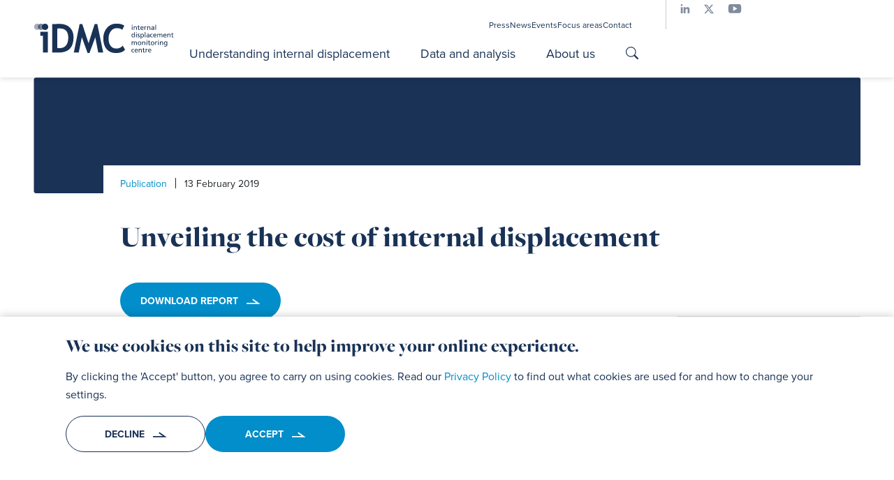

--- FILE ---
content_type: text/html; charset=UTF-8
request_url: https://www.internal-displacement.org/publications/unveiling-the-cost-of-internal-displacement/
body_size: 91247
content:
<!DOCTYPE html><html lang="en"><head><meta charSet="utf-8"/><meta http-equiv="x-ua-compatible" content="ie=edge"/><meta name="viewport" content="width=device-width, initial-scale=1, shrink-to-fit=no"/><meta name="generator" content="Gatsby 5.13.1"/><meta name="description" content="Our mission is to provide high-quality data, analysis and expertise on internal displacement with the aim of informing policy and operational decisions that can reduce the risk of future displacement and improve the lives of internally displaced people (IDP) worldwide." data-gatsby-head="true"/><meta name="keywords" data-gatsby-head="true"/><meta property="og:site_name" content="IDMC - Internal Displacement Monitoring Centre" data-gatsby-head="true"/><meta property="og:title" content="Unveiling the cost of internal displacement" data-gatsby-head="true"/><meta property="og:description" content="Our mission is to provide high-quality data, analysis and expertise on internal displacement with the aim of informing policy and operational decisions that can reduce the risk of future displacement and improve the lives of internally displaced people (IDP) worldwide." data-gatsby-head="true"/><meta property="og:type" content="website" data-gatsby-head="true"/><meta property="og:image" content="https://www.internal-displacement.org/alternate-idmc.png" data-gatsby-head="true"/><meta property="og:url" content="https://www.internal-displacement.org/publications/unveiling-the-cost-of-internal-displacement" data-gatsby-head="true"/><meta name="twitter:site" content="IDMC - Internal Displacement Monitoring Centre" data-gatsby-head="true"/><meta name="twitter:title" content="Unveiling the cost of internal displacement" data-gatsby-head="true"/><meta name="twitter:description" content="Our mission is to provide high-quality data, analysis and expertise on internal displacement with the aim of informing policy and operational decisions that can reduce the risk of future displacement and improve the lives of internally displaced people (IDP) worldwide." data-gatsby-head="true"/><meta name="twitter:card" content="summary_large_image" data-gatsby-head="true"/><meta name="twitter:image" content="https://www.internal-displacement.org/alternate-idmc.png" data-gatsby-head="true"/><meta name="twitter:image:alt" content="Unveiling the cost of internal displacement" data-gatsby-head="true"/><meta name="twitter:url" content="https://www.internal-displacement.org/publications/unveiling-the-cost-of-internal-displacement" data-gatsby-head="true"/><style data-href="/styles-447ca5b3.3d3e09c72c78215e6993.css" data-identity="gatsby-global-css">@font-face{font-display:auto;font-family:proxima-nova;font-stretch:normal;font-style:normal;font-weight:700;src:url(https://use.typekit.net/af/2555e1/00000000000000007735e603/30/l?primer=7fa3915bdafdf03041871920a205bef951d72bf64dd4c4460fb992e3ecc3a862&fvd=n7&v=3) format("woff2"),url(https://use.typekit.net/af/2555e1/00000000000000007735e603/30/d?primer=7fa3915bdafdf03041871920a205bef951d72bf64dd4c4460fb992e3ecc3a862&fvd=n7&v=3) format("woff")}@font-face{font-display:auto;font-family:proxima-nova;font-stretch:normal;font-style:normal;font-weight:400;src:url(https://use.typekit.net/af/efe4a5/00000000000000007735e609/30/l?primer=7fa3915bdafdf03041871920a205bef951d72bf64dd4c4460fb992e3ecc3a862&fvd=n4&v=3) format("woff2"),url(https://use.typekit.net/af/efe4a5/00000000000000007735e609/30/d?primer=7fa3915bdafdf03041871920a205bef951d72bf64dd4c4460fb992e3ecc3a862&fvd=n4&v=3) format("woff")}@font-face{font-display:auto;font-family:proxima-nova;font-stretch:normal;font-style:italic;font-weight:400;src:url(https://use.typekit.net/af/3322cc/00000000000000007735e616/30/l?primer=7fa3915bdafdf03041871920a205bef951d72bf64dd4c4460fb992e3ecc3a862&fvd=i4&v=3) format("woff2"),url(https://use.typekit.net/af/3322cc/00000000000000007735e616/30/d?primer=7fa3915bdafdf03041871920a205bef951d72bf64dd4c4460fb992e3ecc3a862&fvd=i4&v=3) format("woff")}@font-face{font-display:block;font-family:icomoon;font-style:normal;font-weight:400;src:url(/fonts/icomoon/icomoon.eot?pq0lrm);src:url(/fonts/icomoon/icomoon.eot?pq0lrm#iefix) format("embedded-opentype"),url(/fonts/icomoon/icomoon.ttf?pq0lrm) format("truetype"),url(/fonts/icomoon/icomoon.woff?pq0lrm) format("woff"),url(/fonts/icomoon/icomoon.svg?pq0lrm#icomoon) format("svg")}html{font-family:proxima-nova}:root{--bs-body-font-family:"proxima-nova",sans-serif!important;--bs-blue:$disasterPacificBlue}/*!
 * Bootstrap  v5.3.2 (https://getbootstrap.com/)
 * Copyright 2011-2023 The Bootstrap Authors
 * Licensed under MIT (https://github.com/twbs/bootstrap/blob/main/LICENSE)
 */:root,[data-bs-theme=light]{--bs-blue:#0d6efd;--bs-indigo:#6610f2;--bs-purple:#6f42c1;--bs-pink:#d63384;--bs-red:#dc3545;--bs-orange:#fd7e14;--bs-yellow:#ffc107;--bs-green:#198754;--bs-teal:#20c997;--bs-cyan:#0dcaf0;--bs-black:#000;--bs-white:#fff;--bs-gray:#6c757d;--bs-gray-dark:#343a40;--bs-gray-100:#f8f9fa;--bs-gray-200:#e9ecef;--bs-gray-300:#dee2e6;--bs-gray-400:#ced4da;--bs-gray-500:#adb5bd;--bs-gray-600:#6c757d;--bs-gray-700:#495057;--bs-gray-800:#343a40;--bs-gray-900:#212529;--bs-primary:#193256;--bs-secondary:#018eca;--bs-success:#198754;--bs-info:#0dcaf0;--bs-warning:#ffc107;--bs-danger:#dc3545;--bs-light:#f8f9fa;--bs-dark:#212529;--bs-primary-rgb:13,110,253;--bs-secondary-rgb:108,117,125;--bs-success-rgb:25,135,84;--bs-info-rgb:13,202,240;--bs-warning-rgb:255,193,7;--bs-danger-rgb:220,53,69;--bs-light-rgb:248,249,250;--bs-dark-rgb:33,37,41;--bs-primary-text-emphasis:#052c65;--bs-secondary-text-emphasis:#2b2f32;--bs-success-text-emphasis:#0a3622;--bs-info-text-emphasis:#055160;--bs-warning-text-emphasis:#664d03;--bs-danger-text-emphasis:#58151c;--bs-light-text-emphasis:#495057;--bs-dark-text-emphasis:#495057;--bs-primary-bg-subtle:#cfe2ff;--bs-secondary-bg-subtle:#e2e3e5;--bs-success-bg-subtle:#d1e7dd;--bs-info-bg-subtle:#cff4fc;--bs-warning-bg-subtle:#fff3cd;--bs-danger-bg-subtle:#f8d7da;--bs-light-bg-subtle:#fcfcfd;--bs-dark-bg-subtle:#ced4da;--bs-primary-border-subtle:#9ec5fe;--bs-secondary-border-subtle:#c4c8cb;--bs-success-border-subtle:#a3cfbb;--bs-info-border-subtle:#9eeaf9;--bs-warning-border-subtle:#ffe69c;--bs-danger-border-subtle:#f1aeb5;--bs-light-border-subtle:#e9ecef;--bs-dark-border-subtle:#adb5bd;--bs-white-rgb:255,255,255;--bs-black-rgb:0,0,0;--bs-font-sans-serif:system-ui,-apple-system,"Segoe UI",Roboto,"Helvetica Neue","Noto Sans","Liberation Sans",Arial,sans-serif,"Apple Color Emoji","Segoe UI Emoji","Segoe UI Symbol","Noto Color Emoji";--bs-font-monospace:SFMono-Regular,Menlo,Monaco,Consolas,"Liberation Mono","Courier New",monospace;--bs-gradient:linear-gradient(180deg,hsla(0,0%,100%,.15),hsla(0,0%,100%,0));--bs-body-font-family:var(--bs-font-sans-serif);--bs-body-font-size:1rem;--bs-body-font-weight:400;--bs-body-line-height:1.5;--bs-body-color:#212529;--bs-body-color-rgb:33,37,41;--bs-body-bg:#fff;--bs-body-bg-rgb:255,255,255;--bs-emphasis-color:#000;--bs-emphasis-color-rgb:0,0,0;--bs-secondary-color:rgba(33,37,41,.75);--bs-secondary-color-rgb:33,37,41;--bs-secondary-bg:#e9ecef;--bs-secondary-bg-rgb:233,236,239;--bs-tertiary-color:rgba(33,37,41,.5);--bs-tertiary-color-rgb:33,37,41;--bs-tertiary-bg:#f8f9fa;--bs-tertiary-bg-rgb:248,249,250;--bs-heading-color:inherit;--bs-link-color:#0d6efd;--bs-link-color-rgb:13,110,253;--bs-link-decoration:underline;--bs-link-hover-color:#0a58ca;--bs-link-hover-color-rgb:10,88,202;--bs-code-color:#d63384;--bs-highlight-color:#212529;--bs-highlight-bg:#fff3cd;--bs-border-width:1px;--bs-border-style:solid;--bs-border-color:#dee2e6;--bs-border-color-translucent:rgba(0,0,0,.175);--bs-border-radius:0.375rem;--bs-border-radius-sm:0.25rem;--bs-border-radius-lg:0.5rem;--bs-border-radius-xl:1rem;--bs-border-radius-xxl:2rem;--bs-border-radius-2xl:var(--bs-border-radius-xxl);--bs-border-radius-pill:50rem;--bs-box-shadow:0 0.5rem 1rem rgba(0,0,0,.15);--bs-box-shadow-sm:0 0.125rem 0.25rem rgba(0,0,0,.075);--bs-box-shadow-lg:0 1rem 3rem rgba(0,0,0,.175);--bs-box-shadow-inset:inset 0 1px 2px rgba(0,0,0,.075);--bs-focus-ring-width:0.25rem;--bs-focus-ring-opacity:0.25;--bs-focus-ring-color:rgba(13,110,253,.25);--bs-form-valid-color:#198754;--bs-form-valid-border-color:#198754;--bs-form-invalid-color:#dc3545;--bs-form-invalid-border-color:#dc3545}[data-bs-theme=dark]{--bs-body-color:#dee2e6;--bs-body-color-rgb:222,226,230;--bs-body-bg:#212529;--bs-body-bg-rgb:33,37,41;--bs-emphasis-color:#fff;--bs-emphasis-color-rgb:255,255,255;--bs-secondary-color:rgba(222,226,230,.75);--bs-secondary-color-rgb:222,226,230;--bs-secondary-bg:#343a40;--bs-secondary-bg-rgb:52,58,64;--bs-tertiary-color:rgba(222,226,230,.5);--bs-tertiary-color-rgb:222,226,230;--bs-tertiary-bg:#2b3035;--bs-tertiary-bg-rgb:43,48,53;--bs-primary-text-emphasis:#6ea8fe;--bs-secondary-text-emphasis:#a7acb1;--bs-success-text-emphasis:#75b798;--bs-info-text-emphasis:#6edff6;--bs-warning-text-emphasis:#ffda6a;--bs-danger-text-emphasis:#ea868f;--bs-light-text-emphasis:#f8f9fa;--bs-dark-text-emphasis:#dee2e6;--bs-primary-bg-subtle:#031633;--bs-secondary-bg-subtle:#161719;--bs-success-bg-subtle:#051b11;--bs-info-bg-subtle:#032830;--bs-warning-bg-subtle:#332701;--bs-danger-bg-subtle:#2c0b0e;--bs-light-bg-subtle:#343a40;--bs-dark-bg-subtle:#1a1d20;--bs-primary-border-subtle:#084298;--bs-secondary-border-subtle:#41464b;--bs-success-border-subtle:#0f5132;--bs-info-border-subtle:#087990;--bs-warning-border-subtle:#997404;--bs-danger-border-subtle:#842029;--bs-light-border-subtle:#495057;--bs-dark-border-subtle:#343a40;--bs-heading-color:inherit;--bs-link-color:#6ea8fe;--bs-link-hover-color:#8bb9fe;--bs-link-color-rgb:110,168,254;--bs-link-hover-color-rgb:139,185,254;--bs-code-color:#e685b5;--bs-highlight-color:#dee2e6;--bs-highlight-bg:#664d03;--bs-border-color:#495057;--bs-border-color-translucent:hsla(0,0%,100%,.15);--bs-form-valid-color:#75b798;--bs-form-valid-border-color:#75b798;--bs-form-invalid-color:#ea868f;--bs-form-invalid-border-color:#ea868f;color-scheme:dark}*,:after,:before{box-sizing:border-box}@media(prefers-reduced-motion:no-preference){:root{scroll-behavior:smooth}}body{-webkit-text-size-adjust:100%;-webkit-tap-highlight-color:rgba(0,0,0,0);background-color:var(--bs-body-bg);color:var(--bs-body-color);font-family:var(--bs-body-font-family);font-size:var(--bs-body-font-size);font-weight:var(--bs-body-font-weight);line-height:var(--bs-body-line-height);margin:0;text-align:var(--bs-body-text-align)}hr{border:0;border-top:var(--bs-border-width) solid;color:inherit;margin:1rem 0;opacity:.25}.h1,.h2,.h3,.h4,.h5,.h6,h1,h2,h3,h4,h5,h6{color:var(--bs-heading-color);font-weight:500;line-height:1.2;margin-bottom:.5rem;margin-top:0}.h1,h1{font-size:calc(1.375rem + 1.5vw)}@media(min-width:1200px){.h1,h1{font-size:2.5rem}}.h2,h2{font-size:calc(1.325rem + .9vw)}@media(min-width:1200px){.h2,h2{font-size:2rem}}.h3,h3{font-size:calc(1.3rem + .6vw)}@media(min-width:1200px){.h3,h3{font-size:1.75rem}}.h4,h4{font-size:calc(1.275rem + .3vw)}@media(min-width:1200px){.h4,h4{font-size:1.5rem}}.h5,h5{font-size:1.25rem}.h6,h6{font-size:1rem}p{margin-bottom:1rem;margin-top:0}abbr[title]{cursor:help;-webkit-text-decoration:underline dotted;text-decoration:underline dotted;-webkit-text-decoration-skip-ink:none;text-decoration-skip-ink:none}address{font-style:normal;line-height:inherit;margin-bottom:1rem}ol,ul{padding-left:2rem}dl,ol,ul{margin-bottom:1rem;margin-top:0}ol ol,ol ul,ul ol,ul ul{margin-bottom:0}dt{font-weight:700}dd{margin-bottom:.5rem;margin-left:0}blockquote{margin:0 0 1rem}b,strong{font-weight:bolder}.small,small{font-size:.875em}.mark,mark{background-color:var(--bs-highlight-bg);color:var(--bs-highlight-color);padding:.1875em}sub,sup{font-size:.75em;line-height:0;position:relative;vertical-align:baseline}sub{bottom:-.25em}sup{top:-.5em}a{color:rgba(var(--bs-link-color-rgb),var(--bs-link-opacity,1));text-decoration:underline}a:hover{--bs-link-color-rgb:var(--bs-link-hover-color-rgb)}a:not([href]):not([class]),a:not([href]):not([class]):hover{color:inherit;text-decoration:none}code,kbd,pre,samp{font-family:var(--bs-font-monospace);font-size:1em}pre{display:block;font-size:.875em;margin-bottom:1rem;margin-top:0;overflow:auto}pre code{color:inherit;font-size:inherit;word-break:normal}code{word-wrap:break-word;color:var(--bs-code-color);font-size:.875em}a>code{color:inherit}kbd{background-color:var(--bs-body-color);border-radius:.25rem;color:var(--bs-body-bg);font-size:.875em;padding:.1875rem .375rem}kbd kbd{font-size:1em;padding:0}figure{margin:0 0 1rem}img,svg{vertical-align:middle}table{border-collapse:collapse;caption-side:bottom}caption{color:var(--bs-secondary-color);padding-bottom:.5rem;padding-top:.5rem;text-align:left}th{text-align:inherit;text-align:-webkit-match-parent}tbody,td,tfoot,th,thead,tr{border:0 solid;border-color:inherit}label{display:inline-block}button{border-radius:0}button:focus:not(:focus-visible){outline:0}button,input,optgroup,select,textarea{font-family:inherit;font-size:inherit;line-height:inherit;margin:0}button,select{text-transform:none}[role=button]{cursor:pointer}select{word-wrap:normal}select:disabled{opacity:1}[list]:not([type=date]):not([type=datetime-local]):not([type=month]):not([type=week]):not([type=time])::-webkit-calendar-picker-indicator{display:none!important}[type=button],[type=reset],[type=submit],button{-webkit-appearance:button}[type=button]:not(:disabled),[type=reset]:not(:disabled),[type=submit]:not(:disabled),button:not(:disabled){cursor:pointer}::-moz-focus-inner{border-style:none;padding:0}textarea{resize:vertical}fieldset{border:0;margin:0;min-width:0;padding:0}legend{float:left;font-size:calc(1.275rem + .3vw);line-height:inherit;margin-bottom:.5rem;padding:0;width:100%}@media(min-width:1200px){legend{font-size:1.5rem}}legend+*{clear:left}::-webkit-datetime-edit-day-field,::-webkit-datetime-edit-fields-wrapper,::-webkit-datetime-edit-hour-field,::-webkit-datetime-edit-minute,::-webkit-datetime-edit-month-field,::-webkit-datetime-edit-text,::-webkit-datetime-edit-year-field{padding:0}::-webkit-inner-spin-button{height:auto}[type=search]{-webkit-appearance:textfield;outline-offset:-2px}::-webkit-search-decoration{-webkit-appearance:none}::-webkit-color-swatch-wrapper{padding:0}::-webkit-file-upload-button{-webkit-appearance:button;font:inherit}::file-selector-button{-webkit-appearance:button;font:inherit}output{display:inline-block}iframe{border:0}summary{cursor:pointer;display:list-item}progress{vertical-align:baseline}[hidden]{display:none!important}.lead{font-size:1.25rem;font-weight:300}.display-1{font-family:proxima-nova;font-size:calc(1.625rem + 4.5vw);font-weight:300;line-height:1.2}@media(min-width:1200px){.display-1{font-size:5rem}}.display-2{font-family:proxima-nova;font-size:calc(1.575rem + 3.9vw);font-weight:300;line-height:1.2}@media(min-width:1200px){.display-2{font-size:4.5rem}}.display-3{font-family:proxima-nova;font-size:calc(1.525rem + 3.3vw);font-weight:300;line-height:1.2}@media(min-width:1200px){.display-3{font-size:4rem}}.display-4{font-family:proxima-nova;font-size:calc(1.475rem + 2.7vw);font-weight:300;line-height:1.2}@media(min-width:1200px){.display-4{font-size:3.5rem}}.display-5{font-family:proxima-nova;font-size:calc(1.425rem + 2.1vw);font-weight:300;line-height:1.2}@media(min-width:1200px){.display-5{font-size:3rem}}.display-6{font-family:proxima-nova;font-size:calc(1.375rem + 1.5vw);font-weight:300;line-height:1.2}@media(min-width:1200px){.display-6{font-size:2.5rem}}.list-inline,.list-unstyled{list-style:none;padding-left:0}.list-inline-item{display:inline-block}.list-inline-item:not(:last-child){margin-right:.5rem}.initialism{font-size:.875em;text-transform:uppercase}.blockquote{font-size:1.25rem;margin-bottom:1rem}.blockquote>:last-child{margin-bottom:0}.blockquote-footer{color:#6c757d;font-size:.875em;margin-bottom:1rem;margin-top:-1rem}.blockquote-footer:before{content:"— "}.img-fluid,.img-thumbnail{height:auto;max-width:100%}.img-thumbnail{background-color:var(--bs-body-bg);border:var(--bs-border-width) solid var(--bs-border-color);border-radius:var(--bs-border-radius);padding:.25rem}.figure{display:inline-block}.figure-img{line-height:1;margin-bottom:.5rem}.figure-caption{color:var(--bs-secondary-color);font-size:.875em}.container,.container-fluid,.container-lg,.container-md,.container-sm,.container-xl,.container-xxl{--bs-gutter-x:1.5rem;--bs-gutter-y:0;margin-left:auto;margin-right:auto;padding-left:calc(var(--bs-gutter-x)*.5);padding-right:calc(var(--bs-gutter-x)*.5);width:100%}@media(min-width:576px){.container,.container-sm{max-width:540px}}@media(min-width:768px){.container,.container-md,.container-sm{max-width:720px}}@media(min-width:992px){.container,.container-lg,.container-md,.container-sm{max-width:960px}}@media(min-width:1200px){.container,.container-lg,.container-md,.container-sm,.container-xl{max-width:1140px}}@media(min-width:1400px){.container,.container-lg,.container-md,.container-sm,.container-xl,.container-xxl{max-width:1320px}}:root{--bs-breakpoint-xs:0;--bs-breakpoint-sm:576px;--bs-breakpoint-md:768px;--bs-breakpoint-lg:992px;--bs-breakpoint-xl:1200px;--bs-breakpoint-xxl:1400px}.row{--bs-gutter-x:1.5rem;--bs-gutter-y:0;display:flex;flex-wrap:wrap;margin-left:calc(var(--bs-gutter-x)*-.5);margin-right:calc(var(--bs-gutter-x)*-.5);margin-top:calc(var(--bs-gutter-y)*-1)}.row>*{flex-shrink:0;margin-top:var(--bs-gutter-y);max-width:100%;padding-left:calc(var(--bs-gutter-x)*.5);padding-right:calc(var(--bs-gutter-x)*.5);width:100%}.col{flex:1 0}.row-cols-auto>*{flex:0 0 auto;width:auto}.row-cols-1>*{flex:0 0 auto;width:100%}.row-cols-2>*{flex:0 0 auto;width:50%}.row-cols-3>*{flex:0 0 auto;width:33.33333333%}.row-cols-4>*{flex:0 0 auto;width:25%}.row-cols-5>*{flex:0 0 auto;width:20%}.row-cols-6>*{flex:0 0 auto;width:16.66666667%}.col-auto{flex:0 0 auto;width:auto}.col-1{flex:0 0 auto;width:8.33333333%}.col-2{flex:0 0 auto;width:16.66666667%}.col-3{flex:0 0 auto;width:25%}.col-4{flex:0 0 auto;width:33.33333333%}.col-5{flex:0 0 auto;width:41.66666667%}.col-6{flex:0 0 auto;width:50%}.col-7{flex:0 0 auto;width:58.33333333%}.col-8{flex:0 0 auto;width:66.66666667%}.col-9{flex:0 0 auto;width:75%}.col-10{flex:0 0 auto;width:83.33333333%}.col-11{flex:0 0 auto;width:91.66666667%}.col-12{flex:0 0 auto;width:100%}.offset-1{margin-left:8.33333333%}.offset-2{margin-left:16.66666667%}.offset-3{margin-left:25%}.offset-4{margin-left:33.33333333%}.offset-5{margin-left:41.66666667%}.offset-6{margin-left:50%}.offset-7{margin-left:58.33333333%}.offset-8{margin-left:66.66666667%}.offset-9{margin-left:75%}.offset-10{margin-left:83.33333333%}.offset-11{margin-left:91.66666667%}.g-0,.gx-0{--bs-gutter-x:0}.g-0,.gy-0{--bs-gutter-y:0}.g-1,.gx-1{--bs-gutter-x:0.25rem}.g-1,.gy-1{--bs-gutter-y:0.25rem}.g-2,.gx-2{--bs-gutter-x:0.5rem}.g-2,.gy-2{--bs-gutter-y:0.5rem}.g-3,.gx-3{--bs-gutter-x:1rem}.g-3,.gy-3{--bs-gutter-y:1rem}.g-4,.gx-4{--bs-gutter-x:1.5rem}.g-4,.gy-4{--bs-gutter-y:1.5rem}.g-5,.gx-5{--bs-gutter-x:3rem}.g-5,.gy-5{--bs-gutter-y:3rem}@media(min-width:576px){.col-sm{flex:1 0}.row-cols-sm-auto>*{flex:0 0 auto;width:auto}.row-cols-sm-1>*{flex:0 0 auto;width:100%}.row-cols-sm-2>*{flex:0 0 auto;width:50%}.row-cols-sm-3>*{flex:0 0 auto;width:33.33333333%}.row-cols-sm-4>*{flex:0 0 auto;width:25%}.row-cols-sm-5>*{flex:0 0 auto;width:20%}.row-cols-sm-6>*{flex:0 0 auto;width:16.66666667%}.col-sm-auto{flex:0 0 auto;width:auto}.col-sm-1{flex:0 0 auto;width:8.33333333%}.col-sm-2{flex:0 0 auto;width:16.66666667%}.col-sm-3{flex:0 0 auto;width:25%}.col-sm-4{flex:0 0 auto;width:33.33333333%}.col-sm-5{flex:0 0 auto;width:41.66666667%}.col-sm-6{flex:0 0 auto;width:50%}.col-sm-7{flex:0 0 auto;width:58.33333333%}.col-sm-8{flex:0 0 auto;width:66.66666667%}.col-sm-9{flex:0 0 auto;width:75%}.col-sm-10{flex:0 0 auto;width:83.33333333%}.col-sm-11{flex:0 0 auto;width:91.66666667%}.col-sm-12{flex:0 0 auto;width:100%}.offset-sm-0{margin-left:0}.offset-sm-1{margin-left:8.33333333%}.offset-sm-2{margin-left:16.66666667%}.offset-sm-3{margin-left:25%}.offset-sm-4{margin-left:33.33333333%}.offset-sm-5{margin-left:41.66666667%}.offset-sm-6{margin-left:50%}.offset-sm-7{margin-left:58.33333333%}.offset-sm-8{margin-left:66.66666667%}.offset-sm-9{margin-left:75%}.offset-sm-10{margin-left:83.33333333%}.offset-sm-11{margin-left:91.66666667%}.g-sm-0,.gx-sm-0{--bs-gutter-x:0}.g-sm-0,.gy-sm-0{--bs-gutter-y:0}.g-sm-1,.gx-sm-1{--bs-gutter-x:0.25rem}.g-sm-1,.gy-sm-1{--bs-gutter-y:0.25rem}.g-sm-2,.gx-sm-2{--bs-gutter-x:0.5rem}.g-sm-2,.gy-sm-2{--bs-gutter-y:0.5rem}.g-sm-3,.gx-sm-3{--bs-gutter-x:1rem}.g-sm-3,.gy-sm-3{--bs-gutter-y:1rem}.g-sm-4,.gx-sm-4{--bs-gutter-x:1.5rem}.g-sm-4,.gy-sm-4{--bs-gutter-y:1.5rem}.g-sm-5,.gx-sm-5{--bs-gutter-x:3rem}.g-sm-5,.gy-sm-5{--bs-gutter-y:3rem}}@media(min-width:768px){.col-md{flex:1 0}.row-cols-md-auto>*{flex:0 0 auto;width:auto}.row-cols-md-1>*{flex:0 0 auto;width:100%}.row-cols-md-2>*{flex:0 0 auto;width:50%}.row-cols-md-3>*{flex:0 0 auto;width:33.33333333%}.row-cols-md-4>*{flex:0 0 auto;width:25%}.row-cols-md-5>*{flex:0 0 auto;width:20%}.row-cols-md-6>*{flex:0 0 auto;width:16.66666667%}.col-md-auto{flex:0 0 auto;width:auto}.col-md-1{flex:0 0 auto;width:8.33333333%}.col-md-2{flex:0 0 auto;width:16.66666667%}.col-md-3{flex:0 0 auto;width:25%}.col-md-4{flex:0 0 auto;width:33.33333333%}.col-md-5{flex:0 0 auto;width:41.66666667%}.col-md-6{flex:0 0 auto;width:50%}.col-md-7{flex:0 0 auto;width:58.33333333%}.col-md-8{flex:0 0 auto;width:66.66666667%}.col-md-9{flex:0 0 auto;width:75%}.col-md-10{flex:0 0 auto;width:83.33333333%}.col-md-11{flex:0 0 auto;width:91.66666667%}.col-md-12{flex:0 0 auto;width:100%}.offset-md-0{margin-left:0}.offset-md-1{margin-left:8.33333333%}.offset-md-2{margin-left:16.66666667%}.offset-md-3{margin-left:25%}.offset-md-4{margin-left:33.33333333%}.offset-md-5{margin-left:41.66666667%}.offset-md-6{margin-left:50%}.offset-md-7{margin-left:58.33333333%}.offset-md-8{margin-left:66.66666667%}.offset-md-9{margin-left:75%}.offset-md-10{margin-left:83.33333333%}.offset-md-11{margin-left:91.66666667%}.g-md-0,.gx-md-0{--bs-gutter-x:0}.g-md-0,.gy-md-0{--bs-gutter-y:0}.g-md-1,.gx-md-1{--bs-gutter-x:0.25rem}.g-md-1,.gy-md-1{--bs-gutter-y:0.25rem}.g-md-2,.gx-md-2{--bs-gutter-x:0.5rem}.g-md-2,.gy-md-2{--bs-gutter-y:0.5rem}.g-md-3,.gx-md-3{--bs-gutter-x:1rem}.g-md-3,.gy-md-3{--bs-gutter-y:1rem}.g-md-4,.gx-md-4{--bs-gutter-x:1.5rem}.g-md-4,.gy-md-4{--bs-gutter-y:1.5rem}.g-md-5,.gx-md-5{--bs-gutter-x:3rem}.g-md-5,.gy-md-5{--bs-gutter-y:3rem}}@media(min-width:992px){.col-lg{flex:1 0}.row-cols-lg-auto>*{flex:0 0 auto;width:auto}.row-cols-lg-1>*{flex:0 0 auto;width:100%}.row-cols-lg-2>*{flex:0 0 auto;width:50%}.row-cols-lg-3>*{flex:0 0 auto;width:33.33333333%}.row-cols-lg-4>*{flex:0 0 auto;width:25%}.row-cols-lg-5>*{flex:0 0 auto;width:20%}.row-cols-lg-6>*{flex:0 0 auto;width:16.66666667%}.col-lg-auto{flex:0 0 auto;width:auto}.col-lg-1{flex:0 0 auto;width:8.33333333%}.col-lg-2{flex:0 0 auto;width:16.66666667%}.col-lg-3{flex:0 0 auto;width:25%}.col-lg-4{flex:0 0 auto;width:33.33333333%}.col-lg-5{flex:0 0 auto;width:41.66666667%}.col-lg-6{flex:0 0 auto;width:50%}.col-lg-7{flex:0 0 auto;width:58.33333333%}.col-lg-8{flex:0 0 auto;width:66.66666667%}.col-lg-9{flex:0 0 auto;width:75%}.col-lg-10{flex:0 0 auto;width:83.33333333%}.col-lg-11{flex:0 0 auto;width:91.66666667%}.col-lg-12{flex:0 0 auto;width:100%}.offset-lg-0{margin-left:0}.offset-lg-1{margin-left:8.33333333%}.offset-lg-2{margin-left:16.66666667%}.offset-lg-3{margin-left:25%}.offset-lg-4{margin-left:33.33333333%}.offset-lg-5{margin-left:41.66666667%}.offset-lg-6{margin-left:50%}.offset-lg-7{margin-left:58.33333333%}.offset-lg-8{margin-left:66.66666667%}.offset-lg-9{margin-left:75%}.offset-lg-10{margin-left:83.33333333%}.offset-lg-11{margin-left:91.66666667%}.g-lg-0,.gx-lg-0{--bs-gutter-x:0}.g-lg-0,.gy-lg-0{--bs-gutter-y:0}.g-lg-1,.gx-lg-1{--bs-gutter-x:0.25rem}.g-lg-1,.gy-lg-1{--bs-gutter-y:0.25rem}.g-lg-2,.gx-lg-2{--bs-gutter-x:0.5rem}.g-lg-2,.gy-lg-2{--bs-gutter-y:0.5rem}.g-lg-3,.gx-lg-3{--bs-gutter-x:1rem}.g-lg-3,.gy-lg-3{--bs-gutter-y:1rem}.g-lg-4,.gx-lg-4{--bs-gutter-x:1.5rem}.g-lg-4,.gy-lg-4{--bs-gutter-y:1.5rem}.g-lg-5,.gx-lg-5{--bs-gutter-x:3rem}.g-lg-5,.gy-lg-5{--bs-gutter-y:3rem}}@media(min-width:1200px){.col-xl{flex:1 0}.row-cols-xl-auto>*{flex:0 0 auto;width:auto}.row-cols-xl-1>*{flex:0 0 auto;width:100%}.row-cols-xl-2>*{flex:0 0 auto;width:50%}.row-cols-xl-3>*{flex:0 0 auto;width:33.33333333%}.row-cols-xl-4>*{flex:0 0 auto;width:25%}.row-cols-xl-5>*{flex:0 0 auto;width:20%}.row-cols-xl-6>*{flex:0 0 auto;width:16.66666667%}.col-xl-auto{flex:0 0 auto;width:auto}.col-xl-1{flex:0 0 auto;width:8.33333333%}.col-xl-2{flex:0 0 auto;width:16.66666667%}.col-xl-3{flex:0 0 auto;width:25%}.col-xl-4{flex:0 0 auto;width:33.33333333%}.col-xl-5{flex:0 0 auto;width:41.66666667%}.col-xl-6{flex:0 0 auto;width:50%}.col-xl-7{flex:0 0 auto;width:58.33333333%}.col-xl-8{flex:0 0 auto;width:66.66666667%}.col-xl-9{flex:0 0 auto;width:75%}.col-xl-10{flex:0 0 auto;width:83.33333333%}.col-xl-11{flex:0 0 auto;width:91.66666667%}.col-xl-12{flex:0 0 auto;width:100%}.offset-xl-0{margin-left:0}.offset-xl-1{margin-left:8.33333333%}.offset-xl-2{margin-left:16.66666667%}.offset-xl-3{margin-left:25%}.offset-xl-4{margin-left:33.33333333%}.offset-xl-5{margin-left:41.66666667%}.offset-xl-6{margin-left:50%}.offset-xl-7{margin-left:58.33333333%}.offset-xl-8{margin-left:66.66666667%}.offset-xl-9{margin-left:75%}.offset-xl-10{margin-left:83.33333333%}.offset-xl-11{margin-left:91.66666667%}.g-xl-0,.gx-xl-0{--bs-gutter-x:0}.g-xl-0,.gy-xl-0{--bs-gutter-y:0}.g-xl-1,.gx-xl-1{--bs-gutter-x:0.25rem}.g-xl-1,.gy-xl-1{--bs-gutter-y:0.25rem}.g-xl-2,.gx-xl-2{--bs-gutter-x:0.5rem}.g-xl-2,.gy-xl-2{--bs-gutter-y:0.5rem}.g-xl-3,.gx-xl-3{--bs-gutter-x:1rem}.g-xl-3,.gy-xl-3{--bs-gutter-y:1rem}.g-xl-4,.gx-xl-4{--bs-gutter-x:1.5rem}.g-xl-4,.gy-xl-4{--bs-gutter-y:1.5rem}.g-xl-5,.gx-xl-5{--bs-gutter-x:3rem}.g-xl-5,.gy-xl-5{--bs-gutter-y:3rem}}@media(min-width:1400px){.col-xxl{flex:1 0}.row-cols-xxl-auto>*{flex:0 0 auto;width:auto}.row-cols-xxl-1>*{flex:0 0 auto;width:100%}.row-cols-xxl-2>*{flex:0 0 auto;width:50%}.row-cols-xxl-3>*{flex:0 0 auto;width:33.33333333%}.row-cols-xxl-4>*{flex:0 0 auto;width:25%}.row-cols-xxl-5>*{flex:0 0 auto;width:20%}.row-cols-xxl-6>*{flex:0 0 auto;width:16.66666667%}.col-xxl-auto{flex:0 0 auto;width:auto}.col-xxl-1{flex:0 0 auto;width:8.33333333%}.col-xxl-2{flex:0 0 auto;width:16.66666667%}.col-xxl-3{flex:0 0 auto;width:25%}.col-xxl-4{flex:0 0 auto;width:33.33333333%}.col-xxl-5{flex:0 0 auto;width:41.66666667%}.col-xxl-6{flex:0 0 auto;width:50%}.col-xxl-7{flex:0 0 auto;width:58.33333333%}.col-xxl-8{flex:0 0 auto;width:66.66666667%}.col-xxl-9{flex:0 0 auto;width:75%}.col-xxl-10{flex:0 0 auto;width:83.33333333%}.col-xxl-11{flex:0 0 auto;width:91.66666667%}.col-xxl-12{flex:0 0 auto;width:100%}.offset-xxl-0{margin-left:0}.offset-xxl-1{margin-left:8.33333333%}.offset-xxl-2{margin-left:16.66666667%}.offset-xxl-3{margin-left:25%}.offset-xxl-4{margin-left:33.33333333%}.offset-xxl-5{margin-left:41.66666667%}.offset-xxl-6{margin-left:50%}.offset-xxl-7{margin-left:58.33333333%}.offset-xxl-8{margin-left:66.66666667%}.offset-xxl-9{margin-left:75%}.offset-xxl-10{margin-left:83.33333333%}.offset-xxl-11{margin-left:91.66666667%}.g-xxl-0,.gx-xxl-0{--bs-gutter-x:0}.g-xxl-0,.gy-xxl-0{--bs-gutter-y:0}.g-xxl-1,.gx-xxl-1{--bs-gutter-x:0.25rem}.g-xxl-1,.gy-xxl-1{--bs-gutter-y:0.25rem}.g-xxl-2,.gx-xxl-2{--bs-gutter-x:0.5rem}.g-xxl-2,.gy-xxl-2{--bs-gutter-y:0.5rem}.g-xxl-3,.gx-xxl-3{--bs-gutter-x:1rem}.g-xxl-3,.gy-xxl-3{--bs-gutter-y:1rem}.g-xxl-4,.gx-xxl-4{--bs-gutter-x:1.5rem}.g-xxl-4,.gy-xxl-4{--bs-gutter-y:1.5rem}.g-xxl-5,.gx-xxl-5{--bs-gutter-x:3rem}.g-xxl-5,.gy-xxl-5{--bs-gutter-y:3rem}}.table{--bs-table-color-type:initial;--bs-table-bg-type:initial;--bs-table-color-state:initial;--bs-table-bg-state:initial;--bs-table-color:var(--bs-emphasis-color);--bs-table-bg:var(--bs-body-bg);--bs-table-border-color:var(--bs-border-color);--bs-table-accent-bg:transparent;--bs-table-striped-color:var(--bs-emphasis-color);--bs-table-striped-bg:rgba(var(--bs-emphasis-color-rgb),0.05);--bs-table-active-color:var(--bs-emphasis-color);--bs-table-active-bg:rgba(var(--bs-emphasis-color-rgb),0.1);--bs-table-hover-color:var(--bs-emphasis-color);--bs-table-hover-bg:rgba(var(--bs-emphasis-color-rgb),0.075);border-color:var(--bs-table-border-color);margin-bottom:1rem;vertical-align:top;width:100%}.table>:not(caption)>*>*{background-color:var(--bs-table-bg);border-bottom-width:var(--bs-border-width);box-shadow:inset 0 0 0 9999px var(--bs-table-bg-state,var(--bs-table-bg-type,var(--bs-table-accent-bg)));color:var(--bs-table-color-state,var(--bs-table-color-type,var(--bs-table-color)));padding:.5rem}.table>tbody{vertical-align:inherit}.table>thead{vertical-align:bottom}.table-group-divider{border-top:calc(var(--bs-border-width)*2) solid}.caption-top{caption-side:top}.table-sm>:not(caption)>*>*{padding:.25rem}.table-bordered>:not(caption)>*{border-width:var(--bs-border-width) 0}.table-bordered>:not(caption)>*>*{border-width:0 var(--bs-border-width)}.table-borderless>:not(caption)>*>*{border-bottom-width:0}.table-borderless>:not(:first-child){border-top-width:0}.table-striped-columns>:not(caption)>tr>:nth-child(2n),.table-striped>tbody>tr:nth-of-type(odd)>*{--bs-table-color-type:var(--bs-table-striped-color);--bs-table-bg-type:var(--bs-table-striped-bg)}.table-active{--bs-table-color-state:var(--bs-table-active-color);--bs-table-bg-state:var(--bs-table-active-bg)}.table-hover>tbody>tr:hover>*{--bs-table-color-state:var(--bs-table-hover-color);--bs-table-bg-state:var(--bs-table-hover-bg)}.table-primary{--bs-table-color:#000;--bs-table-bg:#cfe2ff;--bs-table-border-color:#a6b5cc;--bs-table-striped-bg:#c5d7f2;--bs-table-striped-color:#000;--bs-table-active-bg:#bacbe6;--bs-table-active-color:#000;--bs-table-hover-bg:#bfd1ec;--bs-table-hover-color:#000}.table-primary,.table-secondary{border-color:var(--bs-table-border-color);color:var(--bs-table-color)}.table-secondary{--bs-table-color:#000;--bs-table-bg:#e2e3e5;--bs-table-border-color:#b5b6b7;--bs-table-striped-bg:#d7d8da;--bs-table-striped-color:#000;--bs-table-active-bg:#cbccce;--bs-table-active-color:#000;--bs-table-hover-bg:#d1d2d4;--bs-table-hover-color:#000}.table-success{--bs-table-color:#000;--bs-table-bg:#d1e7dd;--bs-table-border-color:#a7b9b1;--bs-table-striped-bg:#c7dbd2;--bs-table-striped-color:#000;--bs-table-active-bg:#bcd0c7;--bs-table-active-color:#000;--bs-table-hover-bg:#c1d6cc;--bs-table-hover-color:#000}.table-info,.table-success{border-color:var(--bs-table-border-color);color:var(--bs-table-color)}.table-info{--bs-table-color:#000;--bs-table-bg:#cff4fc;--bs-table-border-color:#a6c3ca;--bs-table-striped-bg:#c5e8ef;--bs-table-striped-color:#000;--bs-table-active-bg:#badce3;--bs-table-active-color:#000;--bs-table-hover-bg:#bfe2e9;--bs-table-hover-color:#000}.table-warning{--bs-table-color:#000;--bs-table-bg:#fff3cd;--bs-table-border-color:#ccc2a4;--bs-table-striped-bg:#f2e7c3;--bs-table-striped-color:#000;--bs-table-active-bg:#e6dbb9;--bs-table-active-color:#000;--bs-table-hover-bg:#ece1be;--bs-table-hover-color:#000}.table-danger,.table-warning{border-color:var(--bs-table-border-color);color:var(--bs-table-color)}.table-danger{--bs-table-color:#000;--bs-table-bg:#f8d7da;--bs-table-border-color:#c6acae;--bs-table-striped-bg:#eccccf;--bs-table-striped-color:#000;--bs-table-active-bg:#dfc2c4;--bs-table-active-color:#000;--bs-table-hover-bg:#e5c7ca;--bs-table-hover-color:#000}.table-light{--bs-table-color:#000;--bs-table-bg:#f8f9fa;--bs-table-border-color:#c6c7c8;--bs-table-striped-bg:#ecedee;--bs-table-striped-color:#000;--bs-table-active-bg:#dfe0e1;--bs-table-active-color:#000;--bs-table-hover-bg:#e5e6e7;--bs-table-hover-color:#000}.table-dark,.table-light{border-color:var(--bs-table-border-color);color:var(--bs-table-color)}.table-dark{--bs-table-color:#fff;--bs-table-bg:#212529;--bs-table-border-color:#4d5154;--bs-table-striped-bg:#2c3034;--bs-table-striped-color:#fff;--bs-table-active-bg:#373b3e;--bs-table-active-color:#fff;--bs-table-hover-bg:#323539;--bs-table-hover-color:#fff}.table-responsive{-webkit-overflow-scrolling:touch;overflow-x:auto}@media(max-width:575.98px){.table-responsive-sm{-webkit-overflow-scrolling:touch;overflow-x:auto}}@media(max-width:767.98px){.table-responsive-md{-webkit-overflow-scrolling:touch;overflow-x:auto}}@media(max-width:991.98px){.table-responsive-lg{-webkit-overflow-scrolling:touch;overflow-x:auto}}@media(max-width:1199.98px){.table-responsive-xl{-webkit-overflow-scrolling:touch;overflow-x:auto}}@media(max-width:1399.98px){.table-responsive-xxl{-webkit-overflow-scrolling:touch;overflow-x:auto}}.form-label{margin-bottom:.5rem}.col-form-label{font-size:inherit;line-height:1.5;margin-bottom:0;padding-bottom:calc(.375rem + var(--bs-border-width));padding-top:calc(.375rem + var(--bs-border-width))}.col-form-label-lg{font-size:1.25rem;padding-bottom:calc(.5rem + var(--bs-border-width));padding-top:calc(.5rem + var(--bs-border-width))}.col-form-label-sm{font-size:.875rem;padding-bottom:calc(.25rem + var(--bs-border-width));padding-top:calc(.25rem + var(--bs-border-width))}.form-text{color:var(--bs-secondary-color);font-size:.875em;margin-top:.25rem}.form-control{-webkit-appearance:none;appearance:none;background-clip:padding-box;background-color:var(--bs-body-bg);border:var(--bs-border-width) solid var(--bs-border-color);border-radius:var(--bs-border-radius);color:var(--bs-body-color);display:block;font-size:1rem;font-weight:400;line-height:1.5;padding:.375rem .75rem;transition:border-color .15s ease-in-out,box-shadow .15s ease-in-out;width:100%}@media(prefers-reduced-motion:reduce){.form-control{transition:none}}.form-control[type=file]{overflow:hidden}.form-control[type=file]:not(:disabled):not([readonly]){cursor:pointer}.form-control:focus{background-color:var(--bs-body-bg);border-color:#86b7fe;box-shadow:0 0 0 .25rem rgba(13,110,253,.25);color:var(--bs-body-color);outline:0}.form-control::-webkit-date-and-time-value{height:1.5em;margin:0;min-width:85px}.form-control::-webkit-datetime-edit{display:block;padding:0}.form-control::placeholder{color:var(--bs-secondary-color);opacity:1}.form-control:disabled{background-color:var(--bs-secondary-bg);opacity:1}.form-control::-webkit-file-upload-button{background-color:var(--bs-tertiary-bg);border:0 solid;border-color:inherit;border-inline-end-width:var(--bs-border-width);border-radius:0;color:var(--bs-body-color);margin:-.375rem -.75rem;margin-inline-end:.75rem;padding:.375rem .75rem;pointer-events:none;-webkit-transition:color .15s ease-in-out,background-color .15s ease-in-out,border-color .15s ease-in-out,box-shadow .15s ease-in-out;transition:color .15s ease-in-out,background-color .15s ease-in-out,border-color .15s ease-in-out,box-shadow .15s ease-in-out}.form-control::file-selector-button{background-color:var(--bs-tertiary-bg);border:0 solid;border-color:inherit;border-inline-end-width:var(--bs-border-width);border-radius:0;color:var(--bs-body-color);margin:-.375rem -.75rem;margin-inline-end:.75rem;padding:.375rem .75rem;pointer-events:none;transition:color .15s ease-in-out,background-color .15s ease-in-out,border-color .15s ease-in-out,box-shadow .15s ease-in-out}@media(prefers-reduced-motion:reduce){.form-control::-webkit-file-upload-button{-webkit-transition:none;transition:none}.form-control::file-selector-button{transition:none}}.form-control:hover:not(:disabled):not([readonly])::-webkit-file-upload-button{background-color:var(--bs-secondary-bg)}.form-control:hover:not(:disabled):not([readonly])::file-selector-button{background-color:var(--bs-secondary-bg)}.form-control-plaintext{background-color:transparent;border:solid transparent;border-width:var(--bs-border-width) 0;color:var(--bs-body-color);display:block;line-height:1.5;margin-bottom:0;padding:.375rem 0;width:100%}.form-control-plaintext:focus{outline:0}.form-control-plaintext.form-control-lg,.form-control-plaintext.form-control-sm{padding-left:0;padding-right:0}.form-control-sm{border-radius:var(--bs-border-radius-sm);font-size:.875rem;min-height:calc(1.5em + .5rem + var(--bs-border-width)*2);padding:.25rem .5rem}.form-control-sm::-webkit-file-upload-button{margin:-.25rem -.5rem;margin-inline-end:.5rem;padding:.25rem .5rem}.form-control-sm::file-selector-button{margin:-.25rem -.5rem;margin-inline-end:.5rem;padding:.25rem .5rem}.form-control-lg{border-radius:var(--bs-border-radius-lg);font-size:1.25rem;min-height:calc(1.5em + 1rem + var(--bs-border-width)*2);padding:.5rem 1rem}.form-control-lg::-webkit-file-upload-button{margin:-.5rem -1rem;margin-inline-end:1rem;padding:.5rem 1rem}.form-control-lg::file-selector-button{margin:-.5rem -1rem;margin-inline-end:1rem;padding:.5rem 1rem}textarea.form-control{min-height:calc(1.5em + .75rem + var(--bs-border-width)*2)}textarea.form-control-sm{min-height:calc(1.5em + .5rem + var(--bs-border-width)*2)}textarea.form-control-lg{min-height:calc(1.5em + 1rem + var(--bs-border-width)*2)}.form-control-color{height:calc(1.5em + .75rem + var(--bs-border-width)*2);padding:.375rem;width:3rem}.form-control-color:not(:disabled):not([readonly]){cursor:pointer}.form-control-color::-moz-color-swatch{border:0!important;border-radius:var(--bs-border-radius)}.form-control-color::-webkit-color-swatch{border:0!important;border-radius:var(--bs-border-radius)}.form-control-color.form-control-sm{height:calc(1.5em + .5rem + var(--bs-border-width)*2)}.form-control-color.form-control-lg{height:calc(1.5em + 1rem + var(--bs-border-width)*2)}.form-select{--bs-form-select-bg-img:url("data:image/svg+xml;charset=utf-8,%3Csvg xmlns='http://www.w3.org/2000/svg' viewBox='0 0 16 16'%3E%3Cpath fill='none' stroke='%23343a40' stroke-linecap='round' stroke-linejoin='round' stroke-width='2' d='m2 5 6 6 6-6'/%3E%3C/svg%3E");-webkit-appearance:none;appearance:none;background-color:var(--bs-body-bg);background-image:var(--bs-form-select-bg-img),var(--bs-form-select-bg-icon,none);background-position:right .75rem center;background-repeat:no-repeat;background-size:16px 12px;border:var(--bs-border-width) solid var(--bs-border-color);border-radius:var(--bs-border-radius);color:var(--bs-body-color);display:block;font-size:1rem;font-weight:400;line-height:1.5;padding:.375rem 2.25rem .375rem .75rem;transition:border-color .15s ease-in-out,box-shadow .15s ease-in-out;width:100%}@media(prefers-reduced-motion:reduce){.form-select{transition:none}}.form-select:focus{border-color:#86b7fe;box-shadow:0 0 0 .25rem rgba(13,110,253,.25);outline:0}.form-select[multiple],.form-select[size]:not([size="1"]){background-image:none;padding-right:.75rem}.form-select:disabled{background-color:var(--bs-secondary-bg)}.form-select:-moz-focusring{color:transparent;text-shadow:0 0 0 var(--bs-body-color)}.form-select-sm{border-radius:var(--bs-border-radius-sm);font-size:.875rem;padding-bottom:.25rem;padding-left:.5rem;padding-top:.25rem}.form-select-lg{border-radius:var(--bs-border-radius-lg);font-size:1.25rem;padding-bottom:.5rem;padding-left:1rem;padding-top:.5rem}[data-bs-theme=dark] .form-select{--bs-form-select-bg-img:url("data:image/svg+xml;charset=utf-8,%3Csvg xmlns='http://www.w3.org/2000/svg' viewBox='0 0 16 16'%3E%3Cpath fill='none' stroke='%23dee2e6' stroke-linecap='round' stroke-linejoin='round' stroke-width='2' d='m2 5 6 6 6-6'/%3E%3C/svg%3E")}.form-check{display:block;margin-bottom:.125rem;min-height:1.5rem;padding-left:1.5em}.form-check .form-check-input{float:left;margin-left:-1.5em}.form-check-reverse{padding-left:0;padding-right:1.5em;text-align:right}.form-check-reverse .form-check-input{float:right;margin-left:0;margin-right:-1.5em}.form-check-input{--bs-form-check-bg:var(--bs-body-bg);-webkit-appearance:none;appearance:none;background-color:var(--bs-form-check-bg);background-image:var(--bs-form-check-bg-image);background-position:50%;background-repeat:no-repeat;background-size:contain;border:var(--bs-border-width) solid var(--bs-border-color);flex-shrink:0;height:1em;margin-top:.25em;-webkit-print-color-adjust:exact;print-color-adjust:exact;vertical-align:top;width:1em}.form-check-input[type=checkbox]{border-radius:.25em}.form-check-input[type=radio]{border-radius:50%}.form-check-input:active{filter:brightness(90%)}.form-check-input:focus{border-color:#86b7fe;box-shadow:0 0 0 .25rem rgba(13,110,253,.25);outline:0}.form-check-input:checked{background-color:#0d6efd;border-color:#0d6efd}.form-check-input:checked[type=checkbox]{--bs-form-check-bg-image:url("data:image/svg+xml;charset=utf-8,%3Csvg xmlns='http://www.w3.org/2000/svg' viewBox='0 0 20 20'%3E%3Cpath fill='none' stroke='%23fff' stroke-linecap='round' stroke-linejoin='round' stroke-width='3' d='m6 10 3 3 6-6'/%3E%3C/svg%3E")}.form-check-input:checked[type=radio]{--bs-form-check-bg-image:url("data:image/svg+xml;charset=utf-8,%3Csvg xmlns='http://www.w3.org/2000/svg' viewBox='-4 -4 8 8'%3E%3Ccircle r='2' fill='%23fff'/%3E%3C/svg%3E")}.form-check-input[type=checkbox]:indeterminate{--bs-form-check-bg-image:url("data:image/svg+xml;charset=utf-8,%3Csvg xmlns='http://www.w3.org/2000/svg' viewBox='0 0 20 20'%3E%3Cpath fill='none' stroke='%23fff' stroke-linecap='round' stroke-linejoin='round' stroke-width='3' d='M6 10h8'/%3E%3C/svg%3E");background-color:#0d6efd;border-color:#0d6efd}.form-check-input:disabled{filter:none;opacity:.5;pointer-events:none}.form-check-input:disabled~.form-check-label,.form-check-input[disabled]~.form-check-label{cursor:default;opacity:.5}.form-switch{padding-left:2.5em}.form-switch .form-check-input{--bs-form-switch-bg:url("data:image/svg+xml;charset=utf-8,%3Csvg xmlns='http://www.w3.org/2000/svg' viewBox='-4 -4 8 8'%3E%3Ccircle r='3' fill='rgba(0, 0, 0, 0.25)'/%3E%3C/svg%3E");background-image:var(--bs-form-switch-bg);background-position:0;border-radius:2em;margin-left:-2.5em;transition:background-position .15s ease-in-out;width:2em}@media(prefers-reduced-motion:reduce){.form-switch .form-check-input{transition:none}}.form-switch .form-check-input:focus{--bs-form-switch-bg:url("data:image/svg+xml;charset=utf-8,%3Csvg xmlns='http://www.w3.org/2000/svg' viewBox='-4 -4 8 8'%3E%3Ccircle r='3' fill='%2386b7fe'/%3E%3C/svg%3E")}.form-switch .form-check-input:checked{--bs-form-switch-bg:url("data:image/svg+xml;charset=utf-8,%3Csvg xmlns='http://www.w3.org/2000/svg' viewBox='-4 -4 8 8'%3E%3Ccircle r='3' fill='%23fff'/%3E%3C/svg%3E");background-position:100%}.form-switch.form-check-reverse{padding-left:0;padding-right:2.5em}.form-switch.form-check-reverse .form-check-input{margin-left:0;margin-right:-2.5em}.form-check-inline{display:inline-block;margin-right:1rem}.btn-check{clip:rect(0,0,0,0);pointer-events:none;position:absolute}.btn-check:disabled+.btn,.btn-check[disabled]+.btn{filter:none;opacity:.65;pointer-events:none}[data-bs-theme=dark] .form-switch .form-check-input:not(:checked):not(:focus){--bs-form-switch-bg:url("data:image/svg+xml;charset=utf-8,%3Csvg xmlns='http://www.w3.org/2000/svg' viewBox='-4 -4 8 8'%3E%3Ccircle r='3' fill='rgba(255, 255, 255, 0.25)'/%3E%3C/svg%3E")}.form-range{-webkit-appearance:none;appearance:none;background-color:transparent;height:1.5rem;padding:0;width:100%}.form-range:focus{outline:0}.form-range:focus::-webkit-slider-thumb{box-shadow:0 0 0 1px #fff,0 0 0 .25rem rgba(13,110,253,.25)}.form-range:focus::-moz-range-thumb{box-shadow:0 0 0 1px #fff,0 0 0 .25rem rgba(13,110,253,.25)}.form-range::-moz-focus-outer{border:0}.form-range::-webkit-slider-thumb{-webkit-appearance:none;appearance:none;background-color:#0d6efd;border:0;border-radius:1rem;height:1rem;margin-top:-.25rem;-webkit-transition:background-color .15s ease-in-out,border-color .15s ease-in-out,box-shadow .15s ease-in-out;transition:background-color .15s ease-in-out,border-color .15s ease-in-out,box-shadow .15s ease-in-out;width:1rem}@media(prefers-reduced-motion:reduce){.form-range::-webkit-slider-thumb{-webkit-transition:none;transition:none}}.form-range::-webkit-slider-thumb:active{background-color:#b6d4fe}.form-range::-webkit-slider-runnable-track{background-color:var(--bs-secondary-bg);border-color:transparent;border-radius:1rem;color:transparent;cursor:pointer;height:.5rem;width:100%}.form-range::-moz-range-thumb{appearance:none;background-color:#0d6efd;border:0;border-radius:1rem;height:1rem;-moz-transition:background-color .15s ease-in-out,border-color .15s ease-in-out,box-shadow .15s ease-in-out;transition:background-color .15s ease-in-out,border-color .15s ease-in-out,box-shadow .15s ease-in-out;width:1rem}@media(prefers-reduced-motion:reduce){.form-range::-moz-range-thumb{-moz-transition:none;transition:none}}.form-range::-moz-range-thumb:active{background-color:#b6d4fe}.form-range::-moz-range-track{background-color:var(--bs-secondary-bg);border-color:transparent;border-radius:1rem;color:transparent;cursor:pointer;height:.5rem;width:100%}.form-range:disabled{pointer-events:none}.form-range:disabled::-webkit-slider-thumb{background-color:var(--bs-secondary-color)}.form-range:disabled::-moz-range-thumb{background-color:var(--bs-secondary-color)}.form-floating{position:relative}.form-floating>.form-control,.form-floating>.form-control-plaintext,.form-floating>.form-select{height:calc(3.5rem + var(--bs-border-width)*2);line-height:1.25;min-height:calc(3.5rem + var(--bs-border-width)*2)}.form-floating>label{border:var(--bs-border-width) solid transparent;height:100%;left:0;overflow:hidden;padding:1rem .75rem;pointer-events:none;position:absolute;text-align:start;text-overflow:ellipsis;top:0;transform-origin:0 0;transition:opacity .1s ease-in-out,transform .1s ease-in-out;white-space:nowrap;z-index:2}@media(prefers-reduced-motion:reduce){.form-floating>label{transition:none}}.form-floating>.form-control,.form-floating>.form-control-plaintext{padding:1rem .75rem}.form-floating>.form-control-plaintext::placeholder,.form-floating>.form-control::placeholder{color:transparent}.form-floating>.form-control-plaintext:focus,.form-floating>.form-control-plaintext:not(:placeholder-shown),.form-floating>.form-control:focus,.form-floating>.form-control:not(:placeholder-shown){padding-bottom:.625rem;padding-top:1.625rem}.form-floating>.form-control-plaintext:-webkit-autofill,.form-floating>.form-control:-webkit-autofill{padding-bottom:.625rem;padding-top:1.625rem}.form-floating>.form-select{padding-bottom:.625rem;padding-top:1.625rem}.form-floating>.form-control-plaintext~label,.form-floating>.form-control:focus~label,.form-floating>.form-control:not(:placeholder-shown)~label,.form-floating>.form-select~label{color:rgba(var(--bs-body-color-rgb),.65);transform:scale(.85) translateY(-.5rem) translateX(.15rem)}.form-floating>.form-control-plaintext~label:after,.form-floating>.form-control:focus~label:after,.form-floating>.form-control:not(:placeholder-shown)~label:after,.form-floating>.form-select~label:after{background-color:var(--bs-body-bg);border-radius:var(--bs-border-radius);content:"";height:1.5em;inset:1rem .375rem;position:absolute;z-index:-1}.form-floating>.form-control:-webkit-autofill~label{color:rgba(var(--bs-body-color-rgb),.65);transform:scale(.85) translateY(-.5rem) translateX(.15rem)}.form-floating>.form-control-plaintext~label{border-width:var(--bs-border-width) 0}.form-floating>.form-control:disabled~label,.form-floating>:disabled~label{color:#6c757d}.form-floating>.form-control:disabled~label:after,.form-floating>:disabled~label:after{background-color:var(--bs-secondary-bg)}.input-group{align-items:stretch;display:flex;flex-wrap:wrap;position:relative;width:100%}.input-group>.form-control,.input-group>.form-floating,.input-group>.form-select{flex:1 1 auto;min-width:0;position:relative;width:1%}.input-group>.form-control:focus,.input-group>.form-floating:focus-within,.input-group>.form-select:focus{z-index:5}.input-group .btn{position:relative;z-index:2}.input-group .btn:focus{z-index:5}.input-group-text{align-items:center;background-color:var(--bs-tertiary-bg);border:var(--bs-border-width) solid var(--bs-border-color);border-radius:var(--bs-border-radius);color:var(--bs-body-color);display:flex;font-size:1rem;font-weight:400;line-height:1.5;padding:.375rem .75rem;text-align:center;white-space:nowrap}.input-group-lg>.btn,.input-group-lg>.form-control,.input-group-lg>.form-select,.input-group-lg>.input-group-text{border-radius:var(--bs-border-radius-lg);font-size:1.25rem;padding:.5rem 1rem}.input-group-sm>.btn,.input-group-sm>.form-control,.input-group-sm>.form-select,.input-group-sm>.input-group-text{border-radius:var(--bs-border-radius-sm);font-size:.875rem;padding:.25rem .5rem}.input-group-lg>.form-select,.input-group-sm>.form-select{padding-right:3rem}.input-group.has-validation>.dropdown-toggle:nth-last-child(n+4),.input-group.has-validation>.form-floating:nth-last-child(n+3)>.form-control,.input-group.has-validation>.form-floating:nth-last-child(n+3)>.form-select,.input-group.has-validation>:nth-last-child(n+3):not(.dropdown-toggle):not(.dropdown-menu):not(.form-floating),.input-group:not(.has-validation)>.dropdown-toggle:nth-last-child(n+3),.input-group:not(.has-validation)>.form-floating:not(:last-child)>.form-control,.input-group:not(.has-validation)>.form-floating:not(:last-child)>.form-select,.input-group:not(.has-validation)>:not(:last-child):not(.dropdown-toggle):not(.dropdown-menu):not(.form-floating){border-bottom-right-radius:0;border-top-right-radius:0}.input-group>:not(:first-child):not(.dropdown-menu):not(.valid-tooltip):not(.valid-feedback):not(.invalid-tooltip):not(.invalid-feedback){border-bottom-left-radius:0;border-top-left-radius:0;margin-left:calc(var(--bs-border-width)*-1)}.input-group>.form-floating:not(:first-child)>.form-control,.input-group>.form-floating:not(:first-child)>.form-select{border-bottom-left-radius:0;border-top-left-radius:0}.valid-feedback{color:var(--bs-form-valid-color);display:none;font-size:.875em;margin-top:.25rem;width:100%}.valid-tooltip{background-color:var(--bs-success);border-radius:var(--bs-border-radius);color:#fff;display:none;font-size:.875rem;margin-top:.1rem;max-width:100%;padding:.25rem .5rem;position:absolute;top:100%;z-index:5}.is-valid~.valid-feedback,.is-valid~.valid-tooltip,.was-validated :valid~.valid-feedback,.was-validated :valid~.valid-tooltip{display:block}.form-control.is-valid,.was-validated .form-control:valid{background-image:url("data:image/svg+xml;charset=utf-8,%3Csvg xmlns='http://www.w3.org/2000/svg' viewBox='0 0 8 8'%3E%3Cpath fill='%23198754' d='M2.3 6.73.6 4.53c-.4-1.04.46-1.4 1.1-.8l1.1 1.4 3.4-3.8c.6-.63 1.6-.27 1.2.7l-4 4.6c-.43.5-.8.4-1.1.1z'/%3E%3C/svg%3E");background-position:right calc(.375em + .1875rem) center;background-repeat:no-repeat;background-size:calc(.75em + .375rem) calc(.75em + .375rem);border-color:var(--bs-form-valid-border-color);padding-right:calc(1.5em + .75rem)}.form-control.is-valid:focus,.was-validated .form-control:valid:focus{border-color:var(--bs-form-valid-border-color);box-shadow:0 0 0 .25rem rgba(var(--bs-success-rgb),.25)}.was-validated textarea.form-control:valid,textarea.form-control.is-valid{background-position:top calc(.375em + .1875rem) right calc(.375em + .1875rem);padding-right:calc(1.5em + .75rem)}.form-select.is-valid,.was-validated .form-select:valid{border-color:var(--bs-form-valid-border-color)}.form-select.is-valid:not([multiple]):not([size]),.form-select.is-valid:not([multiple])[size="1"],.was-validated .form-select:valid:not([multiple]):not([size]),.was-validated .form-select:valid:not([multiple])[size="1"]{--bs-form-select-bg-icon:url("data:image/svg+xml;charset=utf-8,%3Csvg xmlns='http://www.w3.org/2000/svg' viewBox='0 0 8 8'%3E%3Cpath fill='%23198754' d='M2.3 6.73.6 4.53c-.4-1.04.46-1.4 1.1-.8l1.1 1.4 3.4-3.8c.6-.63 1.6-.27 1.2.7l-4 4.6c-.43.5-.8.4-1.1.1z'/%3E%3C/svg%3E");background-position:right .75rem center,center right 2.25rem;background-size:16px 12px,calc(.75em + .375rem) calc(.75em + .375rem);padding-right:4.125rem}.form-select.is-valid:focus,.was-validated .form-select:valid:focus{border-color:var(--bs-form-valid-border-color);box-shadow:0 0 0 .25rem rgba(var(--bs-success-rgb),.25)}.form-control-color.is-valid,.was-validated .form-control-color:valid{width:calc(3.75rem + 1.5em)}.form-check-input.is-valid,.was-validated .form-check-input:valid{border-color:var(--bs-form-valid-border-color)}.form-check-input.is-valid:checked,.was-validated .form-check-input:valid:checked{background-color:var(--bs-form-valid-color)}.form-check-input.is-valid:focus,.was-validated .form-check-input:valid:focus{box-shadow:0 0 0 .25rem rgba(var(--bs-success-rgb),.25)}.form-check-input.is-valid~.form-check-label,.was-validated .form-check-input:valid~.form-check-label{color:var(--bs-form-valid-color)}.form-check-inline .form-check-input~.valid-feedback{margin-left:.5em}.input-group>.form-control:not(:focus).is-valid,.input-group>.form-floating:not(:focus-within).is-valid,.input-group>.form-select:not(:focus).is-valid,.was-validated .input-group>.form-control:not(:focus):valid,.was-validated .input-group>.form-floating:not(:focus-within):valid,.was-validated .input-group>.form-select:not(:focus):valid{z-index:3}.invalid-feedback{color:var(--bs-form-invalid-color);display:none;font-size:.875em;margin-top:.25rem;width:100%}.invalid-tooltip{background-color:var(--bs-danger);border-radius:var(--bs-border-radius);color:#fff;display:none;font-size:.875rem;margin-top:.1rem;max-width:100%;padding:.25rem .5rem;position:absolute;top:100%;z-index:5}.is-invalid~.invalid-feedback,.is-invalid~.invalid-tooltip,.was-validated :invalid~.invalid-feedback,.was-validated :invalid~.invalid-tooltip{display:block}.form-control.is-invalid,.was-validated .form-control:invalid{background-image:url("data:image/svg+xml;charset=utf-8,%3Csvg xmlns='http://www.w3.org/2000/svg' width='12' height='12' fill='none' stroke='%23dc3545' viewBox='0 0 12 12'%3E%3Ccircle cx='6' cy='6' r='4.5'/%3E%3Cpath stroke-linejoin='round' d='M5.8 3.6h.4L6 6.5z'/%3E%3Ccircle cx='6' cy='8.2' r='.6' fill='%23dc3545' stroke='none'/%3E%3C/svg%3E");background-position:right calc(.375em + .1875rem) center;background-repeat:no-repeat;background-size:calc(.75em + .375rem) calc(.75em + .375rem);border-color:var(--bs-form-invalid-border-color);padding-right:calc(1.5em + .75rem)}.form-control.is-invalid:focus,.was-validated .form-control:invalid:focus{border-color:var(--bs-form-invalid-border-color);box-shadow:0 0 0 .25rem rgba(var(--bs-danger-rgb),.25)}.was-validated textarea.form-control:invalid,textarea.form-control.is-invalid{background-position:top calc(.375em + .1875rem) right calc(.375em + .1875rem);padding-right:calc(1.5em + .75rem)}.form-select.is-invalid,.was-validated .form-select:invalid{border-color:var(--bs-form-invalid-border-color)}.form-select.is-invalid:not([multiple]):not([size]),.form-select.is-invalid:not([multiple])[size="1"],.was-validated .form-select:invalid:not([multiple]):not([size]),.was-validated .form-select:invalid:not([multiple])[size="1"]{--bs-form-select-bg-icon:url("data:image/svg+xml;charset=utf-8,%3Csvg xmlns='http://www.w3.org/2000/svg' width='12' height='12' fill='none' stroke='%23dc3545' viewBox='0 0 12 12'%3E%3Ccircle cx='6' cy='6' r='4.5'/%3E%3Cpath stroke-linejoin='round' d='M5.8 3.6h.4L6 6.5z'/%3E%3Ccircle cx='6' cy='8.2' r='.6' fill='%23dc3545' stroke='none'/%3E%3C/svg%3E");background-position:right .75rem center,center right 2.25rem;background-size:16px 12px,calc(.75em + .375rem) calc(.75em + .375rem);padding-right:4.125rem}.form-select.is-invalid:focus,.was-validated .form-select:invalid:focus{border-color:var(--bs-form-invalid-border-color);box-shadow:0 0 0 .25rem rgba(var(--bs-danger-rgb),.25)}.form-control-color.is-invalid,.was-validated .form-control-color:invalid{width:calc(3.75rem + 1.5em)}.form-check-input.is-invalid,.was-validated .form-check-input:invalid{border-color:var(--bs-form-invalid-border-color)}.form-check-input.is-invalid:checked,.was-validated .form-check-input:invalid:checked{background-color:var(--bs-form-invalid-color)}.form-check-input.is-invalid:focus,.was-validated .form-check-input:invalid:focus{box-shadow:0 0 0 .25rem rgba(var(--bs-danger-rgb),.25)}.form-check-input.is-invalid~.form-check-label,.was-validated .form-check-input:invalid~.form-check-label{color:var(--bs-form-invalid-color)}.form-check-inline .form-check-input~.invalid-feedback{margin-left:.5em}.input-group>.form-control:not(:focus).is-invalid,.input-group>.form-floating:not(:focus-within).is-invalid,.input-group>.form-select:not(:focus).is-invalid,.was-validated .input-group>.form-control:not(:focus):invalid,.was-validated .input-group>.form-floating:not(:focus-within):invalid,.was-validated .input-group>.form-select:not(:focus):invalid{z-index:4}.btn{--bs-btn-padding-x:0.75rem;--bs-btn-padding-y:0.375rem;--bs-btn-font-family: ;--bs-btn-font-size:1rem;--bs-btn-font-weight:400;--bs-btn-line-height:1.5;--bs-btn-color:var(--bs-body-color);--bs-btn-bg:transparent;--bs-btn-border-width:var(--bs-border-width);--bs-btn-border-color:transparent;--bs-btn-border-radius:var(--bs-border-radius);--bs-btn-hover-border-color:transparent;--bs-btn-box-shadow:inset 0 1px 0 hsla(0,0%,100%,.15),0 1px 1px rgba(0,0,0,.075);--bs-btn-disabled-opacity:0.65;--bs-btn-focus-box-shadow:0 0 0 0.25rem rgba(var(--bs-btn-focus-shadow-rgb),.5);background-color:var(--bs-btn-bg);border:var(--bs-btn-border-width) solid var(--bs-btn-border-color);border-radius:var(--bs-btn-border-radius);color:var(--bs-btn-color);cursor:pointer;display:inline-block;font-family:var(--bs-btn-font-family);font-size:var(--bs-btn-font-size);font-weight:var(--bs-btn-font-weight);line-height:var(--bs-btn-line-height);padding:var(--bs-btn-padding-y) var(--bs-btn-padding-x);text-align:center;text-decoration:none;transition:color .15s ease-in-out,background-color .15s ease-in-out,border-color .15s ease-in-out,box-shadow .15s ease-in-out;-webkit-user-select:none;user-select:none;vertical-align:middle}@media(prefers-reduced-motion:reduce){.btn{transition:none}}.btn:hover{background-color:var(--bs-btn-hover-bg);border-color:var(--bs-btn-hover-border-color);color:var(--bs-btn-hover-color)}.btn-check+.btn:hover{background-color:var(--bs-btn-bg);border-color:var(--bs-btn-border-color);color:var(--bs-btn-color)}.btn:focus-visible{background-color:var(--bs-btn-hover-bg);border-color:var(--bs-btn-hover-border-color);box-shadow:var(--bs-btn-focus-box-shadow);color:var(--bs-btn-hover-color);outline:0}.btn-check:focus-visible+.btn{border-color:var(--bs-btn-hover-border-color);box-shadow:var(--bs-btn-focus-box-shadow);outline:0}.btn-check:checked+.btn,.btn.active,.btn.show,.btn:first-child:active,:not(.btn-check)+.btn:active{background-color:var(--bs-btn-active-bg);border-color:var(--bs-btn-active-border-color);color:var(--bs-btn-active-color)}.btn-check:checked+.btn:focus-visible,.btn.active:focus-visible,.btn.show:focus-visible,.btn:first-child:active:focus-visible,:not(.btn-check)+.btn:active:focus-visible{box-shadow:var(--bs-btn-focus-box-shadow)}.btn.disabled,.btn:disabled,fieldset:disabled .btn{background-color:var(--bs-btn-disabled-bg);border-color:var(--bs-btn-disabled-border-color);color:var(--bs-btn-disabled-color);opacity:var(--bs-btn-disabled-opacity);pointer-events:none}.btn-primary{--bs-btn-color:#fff;--bs-btn-bg:#193256;--bs-btn-border-color:#193256;--bs-btn-hover-color:#fff;--bs-btn-hover-bg:#152b49;--bs-btn-hover-border-color:#142845;--bs-btn-focus-shadow-rgb:60,81,111;--bs-btn-active-color:#fff;--bs-btn-active-bg:#142845;--bs-btn-active-border-color:#132641;--bs-btn-active-shadow:inset 0 3px 5px rgba(0,0,0,.125);--bs-btn-disabled-color:#fff;--bs-btn-disabled-bg:#193256;--bs-btn-disabled-border-color:#193256}.btn-secondary{--bs-btn-color:#000;--bs-btn-bg:#018eca;--bs-btn-border-color:#018eca;--bs-btn-hover-color:#000;--bs-btn-hover-bg:#279fd2;--bs-btn-hover-border-color:#1a99cf;--bs-btn-focus-shadow-rgb:1,121,172;--bs-btn-active-color:#000;--bs-btn-active-bg:#34a5d5;--bs-btn-active-border-color:#1a99cf;--bs-btn-active-shadow:inset 0 3px 5px rgba(0,0,0,.125);--bs-btn-disabled-color:#000;--bs-btn-disabled-bg:#018eca;--bs-btn-disabled-border-color:#018eca}.btn-success{--bs-btn-color:#fff;--bs-btn-bg:#198754;--bs-btn-border-color:#198754;--bs-btn-hover-color:#fff;--bs-btn-hover-bg:#157347;--bs-btn-hover-border-color:#146c43;--bs-btn-focus-shadow-rgb:60,153,110;--bs-btn-active-color:#fff;--bs-btn-active-bg:#146c43;--bs-btn-active-border-color:#13653f;--bs-btn-active-shadow:inset 0 3px 5px rgba(0,0,0,.125);--bs-btn-disabled-color:#fff;--bs-btn-disabled-bg:#198754;--bs-btn-disabled-border-color:#198754}.btn-info{--bs-btn-color:#000;--bs-btn-bg:#0dcaf0;--bs-btn-border-color:#0dcaf0;--bs-btn-hover-color:#000;--bs-btn-hover-bg:#31d2f2;--bs-btn-hover-border-color:#25cff2;--bs-btn-focus-shadow-rgb:11,172,204;--bs-btn-active-color:#000;--bs-btn-active-bg:#3dd5f3;--bs-btn-active-border-color:#25cff2;--bs-btn-active-shadow:inset 0 3px 5px rgba(0,0,0,.125);--bs-btn-disabled-color:#000;--bs-btn-disabled-bg:#0dcaf0;--bs-btn-disabled-border-color:#0dcaf0}.btn-warning{--bs-btn-color:#000;--bs-btn-bg:#ffc107;--bs-btn-border-color:#ffc107;--bs-btn-hover-color:#000;--bs-btn-hover-bg:#ffca2c;--bs-btn-hover-border-color:#ffc720;--bs-btn-focus-shadow-rgb:217,164,6;--bs-btn-active-color:#000;--bs-btn-active-bg:#ffcd39;--bs-btn-active-border-color:#ffc720;--bs-btn-active-shadow:inset 0 3px 5px rgba(0,0,0,.125);--bs-btn-disabled-color:#000;--bs-btn-disabled-bg:#ffc107;--bs-btn-disabled-border-color:#ffc107}.btn-danger{--bs-btn-color:#fff;--bs-btn-bg:#dc3545;--bs-btn-border-color:#dc3545;--bs-btn-hover-color:#fff;--bs-btn-hover-bg:#bb2d3b;--bs-btn-hover-border-color:#b02a37;--bs-btn-focus-shadow-rgb:225,83,97;--bs-btn-active-color:#fff;--bs-btn-active-bg:#b02a37;--bs-btn-active-border-color:#a52834;--bs-btn-active-shadow:inset 0 3px 5px rgba(0,0,0,.125);--bs-btn-disabled-color:#fff;--bs-btn-disabled-bg:#dc3545;--bs-btn-disabled-border-color:#dc3545}.btn-light{--bs-btn-color:#000;--bs-btn-bg:#f8f9fa;--bs-btn-border-color:#f8f9fa;--bs-btn-hover-color:#000;--bs-btn-hover-bg:#d3d4d5;--bs-btn-hover-border-color:#c6c7c8;--bs-btn-focus-shadow-rgb:211,212,213;--bs-btn-active-color:#000;--bs-btn-active-bg:#c6c7c8;--bs-btn-active-border-color:#babbbc;--bs-btn-active-shadow:inset 0 3px 5px rgba(0,0,0,.125);--bs-btn-disabled-color:#000;--bs-btn-disabled-bg:#f8f9fa;--bs-btn-disabled-border-color:#f8f9fa}.btn-dark{--bs-btn-color:#fff;--bs-btn-bg:#212529;--bs-btn-border-color:#212529;--bs-btn-hover-color:#fff;--bs-btn-hover-bg:#424649;--bs-btn-hover-border-color:#373b3e;--bs-btn-focus-shadow-rgb:66,70,73;--bs-btn-active-color:#fff;--bs-btn-active-bg:#4d5154;--bs-btn-active-border-color:#373b3e;--bs-btn-active-shadow:inset 0 3px 5px rgba(0,0,0,.125);--bs-btn-disabled-color:#fff;--bs-btn-disabled-bg:#212529;--bs-btn-disabled-border-color:#212529}.btn-outline-primary{--bs-btn-color:#193256;--bs-btn-border-color:#193256;--bs-btn-hover-color:#fff;--bs-btn-hover-bg:#193256;--bs-btn-hover-border-color:#193256;--bs-btn-focus-shadow-rgb:25,50,86;--bs-btn-active-color:#fff;--bs-btn-active-bg:#193256;--bs-btn-active-border-color:#193256;--bs-btn-active-shadow:inset 0 3px 5px rgba(0,0,0,.125);--bs-btn-disabled-color:#193256;--bs-btn-disabled-bg:transparent;--bs-btn-disabled-border-color:#193256;--bs-gradient:none}.btn-outline-secondary{--bs-btn-color:#018eca;--bs-btn-border-color:#018eca;--bs-btn-hover-color:#000;--bs-btn-hover-bg:#018eca;--bs-btn-hover-border-color:#018eca;--bs-btn-focus-shadow-rgb:1,142,202;--bs-btn-active-color:#000;--bs-btn-active-bg:#018eca;--bs-btn-active-border-color:#018eca;--bs-btn-active-shadow:inset 0 3px 5px rgba(0,0,0,.125);--bs-btn-disabled-color:#018eca;--bs-btn-disabled-bg:transparent;--bs-btn-disabled-border-color:#018eca;--bs-gradient:none}.btn-outline-success{--bs-btn-color:#198754;--bs-btn-border-color:#198754;--bs-btn-hover-color:#fff;--bs-btn-hover-bg:#198754;--bs-btn-hover-border-color:#198754;--bs-btn-focus-shadow-rgb:25,135,84;--bs-btn-active-color:#fff;--bs-btn-active-bg:#198754;--bs-btn-active-border-color:#198754;--bs-btn-active-shadow:inset 0 3px 5px rgba(0,0,0,.125);--bs-btn-disabled-color:#198754;--bs-btn-disabled-bg:transparent;--bs-btn-disabled-border-color:#198754;--bs-gradient:none}.btn-outline-info{--bs-btn-color:#0dcaf0;--bs-btn-border-color:#0dcaf0;--bs-btn-hover-color:#000;--bs-btn-hover-bg:#0dcaf0;--bs-btn-hover-border-color:#0dcaf0;--bs-btn-focus-shadow-rgb:13,202,240;--bs-btn-active-color:#000;--bs-btn-active-bg:#0dcaf0;--bs-btn-active-border-color:#0dcaf0;--bs-btn-active-shadow:inset 0 3px 5px rgba(0,0,0,.125);--bs-btn-disabled-color:#0dcaf0;--bs-btn-disabled-bg:transparent;--bs-btn-disabled-border-color:#0dcaf0;--bs-gradient:none}.btn-outline-warning{--bs-btn-color:#ffc107;--bs-btn-border-color:#ffc107;--bs-btn-hover-color:#000;--bs-btn-hover-bg:#ffc107;--bs-btn-hover-border-color:#ffc107;--bs-btn-focus-shadow-rgb:255,193,7;--bs-btn-active-color:#000;--bs-btn-active-bg:#ffc107;--bs-btn-active-border-color:#ffc107;--bs-btn-active-shadow:inset 0 3px 5px rgba(0,0,0,.125);--bs-btn-disabled-color:#ffc107;--bs-btn-disabled-bg:transparent;--bs-btn-disabled-border-color:#ffc107;--bs-gradient:none}.btn-outline-danger{--bs-btn-color:#dc3545;--bs-btn-border-color:#dc3545;--bs-btn-hover-color:#fff;--bs-btn-hover-bg:#dc3545;--bs-btn-hover-border-color:#dc3545;--bs-btn-focus-shadow-rgb:220,53,69;--bs-btn-active-color:#fff;--bs-btn-active-bg:#dc3545;--bs-btn-active-border-color:#dc3545;--bs-btn-active-shadow:inset 0 3px 5px rgba(0,0,0,.125);--bs-btn-disabled-color:#dc3545;--bs-btn-disabled-bg:transparent;--bs-btn-disabled-border-color:#dc3545;--bs-gradient:none}.btn-outline-light{--bs-btn-color:#f8f9fa;--bs-btn-border-color:#f8f9fa;--bs-btn-hover-color:#000;--bs-btn-hover-bg:#f8f9fa;--bs-btn-hover-border-color:#f8f9fa;--bs-btn-focus-shadow-rgb:248,249,250;--bs-btn-active-color:#000;--bs-btn-active-bg:#f8f9fa;--bs-btn-active-border-color:#f8f9fa;--bs-btn-active-shadow:inset 0 3px 5px rgba(0,0,0,.125);--bs-btn-disabled-color:#f8f9fa;--bs-btn-disabled-bg:transparent;--bs-btn-disabled-border-color:#f8f9fa;--bs-gradient:none}.btn-outline-dark{--bs-btn-color:#212529;--bs-btn-border-color:#212529;--bs-btn-hover-color:#fff;--bs-btn-hover-bg:#212529;--bs-btn-hover-border-color:#212529;--bs-btn-focus-shadow-rgb:33,37,41;--bs-btn-active-color:#fff;--bs-btn-active-bg:#212529;--bs-btn-active-border-color:#212529;--bs-btn-active-shadow:inset 0 3px 5px rgba(0,0,0,.125);--bs-btn-disabled-color:#212529;--bs-btn-disabled-bg:transparent;--bs-btn-disabled-border-color:#212529;--bs-gradient:none}.btn-link{--bs-btn-font-weight:400;--bs-btn-color:var(--bs-link-color);--bs-btn-bg:transparent;--bs-btn-border-color:transparent;--bs-btn-hover-color:var(--bs-link-hover-color);--bs-btn-hover-border-color:transparent;--bs-btn-active-color:var(--bs-link-hover-color);--bs-btn-active-border-color:transparent;--bs-btn-disabled-color:#6c757d;--bs-btn-disabled-border-color:transparent;--bs-btn-box-shadow:0 0 0 #000;--bs-btn-focus-shadow-rgb:49,132,253;text-decoration:underline}.btn-link:focus-visible{color:var(--bs-btn-color)}.btn-link:hover{color:var(--bs-btn-hover-color)}.btn-group-lg>.btn,.btn-lg{--bs-btn-padding-y:0.5rem;--bs-btn-padding-x:1rem;--bs-btn-font-size:1.25rem;--bs-btn-border-radius:var(--bs-border-radius-lg)}.btn-group-sm>.btn,.btn-sm{--bs-btn-padding-y:0.25rem;--bs-btn-padding-x:0.5rem;--bs-btn-font-size:0.875rem;--bs-btn-border-radius:var(--bs-border-radius-sm)}.fade{transition:opacity .15s linear}@media(prefers-reduced-motion:reduce){.fade{transition:none}}.fade:not(.show){opacity:0}.collapse:not(.show){display:none}.collapsing{height:0;overflow:hidden;transition:height .35s ease}@media(prefers-reduced-motion:reduce){.collapsing{transition:none}}.collapsing.collapse-horizontal{height:auto;transition:width .35s ease;width:0}@media(prefers-reduced-motion:reduce){.collapsing.collapse-horizontal{transition:none}}.dropdown,.dropdown-center,.dropend,.dropstart,.dropup,.dropup-center{position:relative}.dropdown-toggle{white-space:nowrap}.dropdown-toggle:after{border-bottom:0;border-left:.3em solid transparent;border-right:.3em solid transparent;border-top:.3em solid;content:"";display:inline-block;margin-left:.255em;vertical-align:.255em}.dropdown-toggle:empty:after{margin-left:0}.dropdown-menu{--bs-dropdown-zindex:1000;--bs-dropdown-min-width:10rem;--bs-dropdown-padding-x:0;--bs-dropdown-padding-y:0.5rem;--bs-dropdown-spacer:0.125rem;--bs-dropdown-font-size:1rem;--bs-dropdown-color:var(--bs-body-color);--bs-dropdown-bg:var(--bs-body-bg);--bs-dropdown-border-color:var(--bs-border-color-translucent);--bs-dropdown-border-radius:var(--bs-border-radius);--bs-dropdown-border-width:var(--bs-border-width);--bs-dropdown-inner-border-radius:calc(var(--bs-border-radius) - var(--bs-border-width));--bs-dropdown-divider-bg:var(--bs-border-color-translucent);--bs-dropdown-divider-margin-y:0.5rem;--bs-dropdown-box-shadow:var(--bs-box-shadow);--bs-dropdown-link-color:var(--bs-body-color);--bs-dropdown-link-hover-color:var(--bs-body-color);--bs-dropdown-link-hover-bg:var(--bs-tertiary-bg);--bs-dropdown-link-active-color:#fff;--bs-dropdown-link-active-bg:#0d6efd;--bs-dropdown-link-disabled-color:var(--bs-tertiary-color);--bs-dropdown-item-padding-x:1rem;--bs-dropdown-item-padding-y:0.25rem;--bs-dropdown-header-color:#6c757d;--bs-dropdown-header-padding-x:1rem;--bs-dropdown-header-padding-y:0.5rem;background-clip:padding-box;background-color:var(--bs-dropdown-bg);border:var(--bs-dropdown-border-width) solid var(--bs-dropdown-border-color);border-radius:var(--bs-dropdown-border-radius);color:var(--bs-dropdown-color);display:none;font-size:var(--bs-dropdown-font-size);list-style:none;margin:0;min-width:var(--bs-dropdown-min-width);padding:var(--bs-dropdown-padding-y) var(--bs-dropdown-padding-x);position:absolute;text-align:left;z-index:var(--bs-dropdown-zindex)}.dropdown-menu[data-bs-popper]{left:0;margin-top:var(--bs-dropdown-spacer);top:100%}.dropdown-menu-start{--bs-position:start}.dropdown-menu-start[data-bs-popper]{left:0;right:auto}.dropdown-menu-end{--bs-position:end}.dropdown-menu-end[data-bs-popper]{left:auto;right:0}@media(min-width:576px){.dropdown-menu-sm-start{--bs-position:start}.dropdown-menu-sm-start[data-bs-popper]{left:0;right:auto}.dropdown-menu-sm-end{--bs-position:end}.dropdown-menu-sm-end[data-bs-popper]{left:auto;right:0}}@media(min-width:768px){.dropdown-menu-md-start{--bs-position:start}.dropdown-menu-md-start[data-bs-popper]{left:0;right:auto}.dropdown-menu-md-end{--bs-position:end}.dropdown-menu-md-end[data-bs-popper]{left:auto;right:0}}@media(min-width:992px){.dropdown-menu-lg-start{--bs-position:start}.dropdown-menu-lg-start[data-bs-popper]{left:0;right:auto}.dropdown-menu-lg-end{--bs-position:end}.dropdown-menu-lg-end[data-bs-popper]{left:auto;right:0}}@media(min-width:1200px){.dropdown-menu-xl-start{--bs-position:start}.dropdown-menu-xl-start[data-bs-popper]{left:0;right:auto}.dropdown-menu-xl-end{--bs-position:end}.dropdown-menu-xl-end[data-bs-popper]{left:auto;right:0}}@media(min-width:1400px){.dropdown-menu-xxl-start{--bs-position:start}.dropdown-menu-xxl-start[data-bs-popper]{left:0;right:auto}.dropdown-menu-xxl-end{--bs-position:end}.dropdown-menu-xxl-end[data-bs-popper]{left:auto;right:0}}.dropup .dropdown-menu[data-bs-popper]{bottom:100%;margin-bottom:var(--bs-dropdown-spacer);margin-top:0;top:auto}.dropup .dropdown-toggle:after{border-bottom:.3em solid;border-left:.3em solid transparent;border-right:.3em solid transparent;border-top:0;content:"";display:inline-block;margin-left:.255em;vertical-align:.255em}.dropup .dropdown-toggle:empty:after{margin-left:0}.dropend .dropdown-menu[data-bs-popper]{left:100%;margin-left:var(--bs-dropdown-spacer);margin-top:0;right:auto;top:0}.dropend .dropdown-toggle:after{border-bottom:.3em solid transparent;border-left:.3em solid;border-right:0;border-top:.3em solid transparent;content:"";display:inline-block;margin-left:.255em;vertical-align:.255em}.dropend .dropdown-toggle:empty:after{margin-left:0}.dropend .dropdown-toggle:after{vertical-align:0}.dropstart .dropdown-menu[data-bs-popper]{left:auto;margin-right:var(--bs-dropdown-spacer);margin-top:0;right:100%;top:0}.dropstart .dropdown-toggle:after{content:"";display:inline-block;display:none;margin-left:.255em;vertical-align:.255em}.dropstart .dropdown-toggle:before{border-bottom:.3em solid transparent;border-right:.3em solid;border-top:.3em solid transparent;content:"";display:inline-block;margin-right:.255em;vertical-align:.255em}.dropstart .dropdown-toggle:empty:after{margin-left:0}.dropstart .dropdown-toggle:before{vertical-align:0}.dropdown-divider{border-top:1px solid var(--bs-dropdown-divider-bg);height:0;margin:var(--bs-dropdown-divider-margin-y) 0;opacity:1;overflow:hidden}.dropdown-item{background-color:transparent;border:0;border-radius:var(--bs-dropdown-item-border-radius,0);clear:both;color:var(--bs-dropdown-link-color);display:block;font-weight:400;padding:var(--bs-dropdown-item-padding-y) var(--bs-dropdown-item-padding-x);text-align:inherit;text-decoration:none;white-space:nowrap;width:100%}.dropdown-item:focus,.dropdown-item:hover{background-color:var(--bs-dropdown-link-hover-bg);color:var(--bs-dropdown-link-hover-color)}.dropdown-item.active,.dropdown-item:active{background-color:var(--bs-dropdown-link-active-bg);color:var(--bs-dropdown-link-active-color);text-decoration:none}.dropdown-item.disabled,.dropdown-item:disabled{background-color:transparent;color:var(--bs-dropdown-link-disabled-color);pointer-events:none}.dropdown-menu.show{display:block}.dropdown-header{color:var(--bs-dropdown-header-color);display:block;font-size:.875rem;margin-bottom:0;padding:var(--bs-dropdown-header-padding-y) var(--bs-dropdown-header-padding-x);white-space:nowrap}.dropdown-item-text{color:var(--bs-dropdown-link-color);display:block;padding:var(--bs-dropdown-item-padding-y) var(--bs-dropdown-item-padding-x)}.dropdown-menu-dark{--bs-dropdown-color:#dee2e6;--bs-dropdown-bg:#343a40;--bs-dropdown-border-color:var(--bs-border-color-translucent);--bs-dropdown-box-shadow: ;--bs-dropdown-link-color:#dee2e6;--bs-dropdown-link-hover-color:#fff;--bs-dropdown-divider-bg:var(--bs-border-color-translucent);--bs-dropdown-link-hover-bg:hsla(0,0%,100%,.15);--bs-dropdown-link-active-color:#fff;--bs-dropdown-link-active-bg:#0d6efd;--bs-dropdown-link-disabled-color:#adb5bd;--bs-dropdown-header-color:#adb5bd}.btn-group,.btn-group-vertical{display:inline-flex;position:relative;vertical-align:middle}.btn-group-vertical>.btn,.btn-group>.btn{flex:1 1 auto;position:relative}.btn-group-vertical>.btn-check:checked+.btn,.btn-group-vertical>.btn-check:focus+.btn,.btn-group-vertical>.btn.active,.btn-group-vertical>.btn:active,.btn-group-vertical>.btn:focus,.btn-group-vertical>.btn:hover,.btn-group>.btn-check:checked+.btn,.btn-group>.btn-check:focus+.btn,.btn-group>.btn.active,.btn-group>.btn:active,.btn-group>.btn:focus,.btn-group>.btn:hover{z-index:1}.btn-toolbar{display:flex;flex-wrap:wrap;justify-content:flex-start}.btn-toolbar .input-group{width:auto}.btn-group{border-radius:var(--bs-border-radius)}.btn-group>.btn-group:not(:first-child),.btn-group>:not(.btn-check:first-child)+.btn{margin-left:calc(var(--bs-border-width)*-1)}.btn-group>.btn-group:not(:last-child)>.btn,.btn-group>.btn.dropdown-toggle-split:first-child,.btn-group>.btn:not(:last-child):not(.dropdown-toggle){border-bottom-right-radius:0;border-top-right-radius:0}.btn-group>.btn-group:not(:first-child)>.btn,.btn-group>.btn:nth-child(n+3),.btn-group>:not(.btn-check)+.btn{border-bottom-left-radius:0;border-top-left-radius:0}.dropdown-toggle-split{padding-left:.5625rem;padding-right:.5625rem}.dropdown-toggle-split:after,.dropend .dropdown-toggle-split:after,.dropup .dropdown-toggle-split:after{margin-left:0}.dropstart .dropdown-toggle-split:before{margin-right:0}.btn-group-sm>.btn+.dropdown-toggle-split,.btn-sm+.dropdown-toggle-split{padding-left:.375rem;padding-right:.375rem}.btn-group-lg>.btn+.dropdown-toggle-split,.btn-lg+.dropdown-toggle-split{padding-left:.75rem;padding-right:.75rem}.btn-group-vertical{align-items:flex-start;flex-direction:column;justify-content:center}.btn-group-vertical>.btn,.btn-group-vertical>.btn-group{width:100%}.btn-group-vertical>.btn-group:not(:first-child),.btn-group-vertical>.btn:not(:first-child){margin-top:calc(var(--bs-border-width)*-1)}.btn-group-vertical>.btn-group:not(:last-child)>.btn,.btn-group-vertical>.btn:not(:last-child):not(.dropdown-toggle){border-bottom-left-radius:0;border-bottom-right-radius:0}.btn-group-vertical>.btn-group:not(:first-child)>.btn,.btn-group-vertical>.btn~.btn{border-top-left-radius:0;border-top-right-radius:0}.nav{--bs-nav-link-padding-x:1rem;--bs-nav-link-padding-y:0.5rem;--bs-nav-link-font-weight: ;--bs-nav-link-color:var(--bs-link-color);--bs-nav-link-hover-color:var(--bs-link-hover-color);--bs-nav-link-disabled-color:var(--bs-secondary-color);display:flex;flex-wrap:wrap;list-style:none;margin-bottom:0;padding-left:0}.nav-link{background:none;border:0;color:var(--bs-nav-link-color);display:block;font-size:var(--bs-nav-link-font-size);font-weight:var(--bs-nav-link-font-weight);padding:var(--bs-nav-link-padding-y) var(--bs-nav-link-padding-x);text-decoration:none;transition:color .15s ease-in-out,background-color .15s ease-in-out,border-color .15s ease-in-out}@media(prefers-reduced-motion:reduce){.nav-link{transition:none}}.nav-link:focus,.nav-link:hover{color:var(--bs-nav-link-hover-color)}.nav-link:focus-visible{box-shadow:0 0 0 .25rem rgba(13,110,253,.25);outline:0}.nav-link.disabled,.nav-link:disabled{color:var(--bs-nav-link-disabled-color);cursor:default;pointer-events:none}.nav-tabs{--bs-nav-tabs-border-width:var(--bs-border-width);--bs-nav-tabs-border-color:var(--bs-border-color);--bs-nav-tabs-border-radius:var(--bs-border-radius);--bs-nav-tabs-link-hover-border-color:var(--bs-secondary-bg) var(--bs-secondary-bg) var(--bs-border-color);--bs-nav-tabs-link-active-color:var(--bs-emphasis-color);--bs-nav-tabs-link-active-bg:var(--bs-body-bg);--bs-nav-tabs-link-active-border-color:var(--bs-border-color) var(--bs-border-color) var(--bs-body-bg);border-bottom:var(--bs-nav-tabs-border-width) solid var(--bs-nav-tabs-border-color)}.nav-tabs .nav-link{border:var(--bs-nav-tabs-border-width) solid transparent;border-top-left-radius:var(--bs-nav-tabs-border-radius);border-top-right-radius:var(--bs-nav-tabs-border-radius);margin-bottom:calc(var(--bs-nav-tabs-border-width)*-1)}.nav-tabs .nav-link:focus,.nav-tabs .nav-link:hover{border-color:var(--bs-nav-tabs-link-hover-border-color);isolation:isolate}.nav-tabs .nav-item.show .nav-link,.nav-tabs .nav-link.active{background-color:var(--bs-nav-tabs-link-active-bg);border-color:var(--bs-nav-tabs-link-active-border-color);color:var(--bs-nav-tabs-link-active-color)}.nav-tabs .dropdown-menu{border-top-left-radius:0;border-top-right-radius:0;margin-top:calc(var(--bs-nav-tabs-border-width)*-1)}.nav-pills{--bs-nav-pills-border-radius:var(--bs-border-radius);--bs-nav-pills-link-active-color:#fff;--bs-nav-pills-link-active-bg:#0d6efd}.nav-pills .nav-link{border-radius:var(--bs-nav-pills-border-radius)}.nav-pills .nav-link.active,.nav-pills .show>.nav-link{background-color:var(--bs-nav-pills-link-active-bg);color:var(--bs-nav-pills-link-active-color)}.nav-underline{--bs-nav-underline-gap:1rem;--bs-nav-underline-border-width:0.125rem;--bs-nav-underline-link-active-color:var(--bs-emphasis-color);gap:var(--bs-nav-underline-gap)}.nav-underline .nav-link{border-bottom:var(--bs-nav-underline-border-width) solid transparent;padding-left:0;padding-right:0}.nav-underline .nav-link:focus,.nav-underline .nav-link:hover{border-bottom-color:currentcolor}.nav-underline .nav-link.active,.nav-underline .show>.nav-link{border-bottom-color:currentcolor;color:var(--bs-nav-underline-link-active-color);font-weight:700}.nav-fill .nav-item,.nav-fill>.nav-link{flex:1 1 auto;text-align:center}.nav-justified .nav-item,.nav-justified>.nav-link{flex-basis:0;flex-grow:1;text-align:center}.nav-fill .nav-item .nav-link,.nav-justified .nav-item .nav-link{width:100%}.tab-content>.tab-pane{display:none}.tab-content>.active{display:block}.navbar{--bs-navbar-padding-x:0;--bs-navbar-padding-y:0.5rem;--bs-navbar-color:rgba(var(--bs-emphasis-color-rgb),0.65);--bs-navbar-hover-color:rgba(var(--bs-emphasis-color-rgb),0.8);--bs-navbar-disabled-color:rgba(var(--bs-emphasis-color-rgb),0.3);--bs-navbar-active-color:rgba(var(--bs-emphasis-color-rgb),1);--bs-navbar-brand-padding-y:0.3125rem;--bs-navbar-brand-margin-end:1rem;--bs-navbar-brand-font-size:1.25rem;--bs-navbar-brand-color:rgba(var(--bs-emphasis-color-rgb),1);--bs-navbar-brand-hover-color:rgba(var(--bs-emphasis-color-rgb),1);--bs-navbar-nav-link-padding-x:0.5rem;--bs-navbar-toggler-padding-y:0.25rem;--bs-navbar-toggler-padding-x:0.75rem;--bs-navbar-toggler-font-size:1.25rem;--bs-navbar-toggler-icon-bg:url("data:image/svg+xml;charset=utf-8,%3Csvg xmlns='http://www.w3.org/2000/svg' viewBox='0 0 30 30'%3E%3Cpath stroke='rgba(33, 37, 41, 0.75)' stroke-linecap='round' stroke-miterlimit='10' stroke-width='2' d='M4 7h22M4 15h22M4 23h22'/%3E%3C/svg%3E");--bs-navbar-toggler-border-color:rgba(var(--bs-emphasis-color-rgb),0.15);--bs-navbar-toggler-border-radius:var(--bs-border-radius);--bs-navbar-toggler-focus-width:0.25rem;--bs-navbar-toggler-transition:box-shadow 0.15s ease-in-out;align-items:center;display:flex;flex-wrap:wrap;justify-content:space-between;padding:var(--bs-navbar-padding-y) var(--bs-navbar-padding-x);position:relative}.navbar>.container,.navbar>.container-fluid,.navbar>.container-lg,.navbar>.container-md,.navbar>.container-sm,.navbar>.container-xl,.navbar>.container-xxl{align-items:center;display:flex;flex-wrap:inherit;justify-content:space-between}.navbar-brand{color:var(--bs-navbar-brand-color);font-size:var(--bs-navbar-brand-font-size);margin-right:var(--bs-navbar-brand-margin-end);padding-bottom:var(--bs-navbar-brand-padding-y);padding-top:var(--bs-navbar-brand-padding-y);text-decoration:none;white-space:nowrap}.navbar-brand:focus,.navbar-brand:hover{color:var(--bs-navbar-brand-hover-color)}.navbar-nav{--bs-nav-link-padding-x:0;--bs-nav-link-padding-y:0.5rem;--bs-nav-link-font-weight: ;--bs-nav-link-color:var(--bs-navbar-color);--bs-nav-link-hover-color:var(--bs-navbar-hover-color);--bs-nav-link-disabled-color:var(--bs-navbar-disabled-color);display:flex;flex-direction:column;list-style:none;margin-bottom:0;padding-left:0}.navbar-nav .nav-link.active,.navbar-nav .nav-link.show{color:var(--bs-navbar-active-color)}.navbar-nav .dropdown-menu{position:static}.navbar-text{color:var(--bs-navbar-color);padding-bottom:.5rem;padding-top:.5rem}.navbar-text a,.navbar-text a:focus,.navbar-text a:hover{color:var(--bs-navbar-active-color)}.navbar-collapse{align-items:center;flex-basis:100%;flex-grow:1}.navbar-toggler{background-color:transparent;border:var(--bs-border-width) solid var(--bs-navbar-toggler-border-color);border-radius:var(--bs-navbar-toggler-border-radius);color:var(--bs-navbar-color);font-size:var(--bs-navbar-toggler-font-size);line-height:1;padding:var(--bs-navbar-toggler-padding-y) var(--bs-navbar-toggler-padding-x);transition:var(--bs-navbar-toggler-transition)}@media(prefers-reduced-motion:reduce){.navbar-toggler{transition:none}}.navbar-toggler:hover{text-decoration:none}.navbar-toggler:focus{box-shadow:0 0 0 var(--bs-navbar-toggler-focus-width);outline:0;text-decoration:none}.navbar-toggler-icon{background-image:var(--bs-navbar-toggler-icon-bg);background-position:50%;background-repeat:no-repeat;background-size:100%;display:inline-block;height:1.5em;vertical-align:middle;width:1.5em}.navbar-nav-scroll{max-height:var(--bs-scroll-height,75vh);overflow-y:auto}@media(min-width:576px){.navbar-expand-sm{flex-wrap:nowrap;justify-content:flex-start}.navbar-expand-sm .navbar-nav{flex-direction:row}.navbar-expand-sm .navbar-nav .dropdown-menu{position:absolute}.navbar-expand-sm .navbar-nav .nav-link{padding-left:var(--bs-navbar-nav-link-padding-x);padding-right:var(--bs-navbar-nav-link-padding-x)}.navbar-expand-sm .navbar-nav-scroll{overflow:visible}.navbar-expand-sm .navbar-collapse{display:flex!important;flex-basis:auto}.navbar-expand-sm .navbar-toggler{display:none}.navbar-expand-sm .offcanvas{background-color:transparent!important;border:0!important;flex-grow:1;height:auto!important;position:static;transform:none!important;transition:none;visibility:visible!important;width:auto!important;z-index:auto}.navbar-expand-sm .offcanvas .offcanvas-header{display:none}.navbar-expand-sm .offcanvas .offcanvas-body{display:flex;flex-grow:0;overflow-y:visible;padding:0}}@media(min-width:768px){.navbar-expand-md{flex-wrap:nowrap;justify-content:flex-start}.navbar-expand-md .navbar-nav{flex-direction:row}.navbar-expand-md .navbar-nav .dropdown-menu{position:absolute}.navbar-expand-md .navbar-nav .nav-link{padding-left:var(--bs-navbar-nav-link-padding-x);padding-right:var(--bs-navbar-nav-link-padding-x)}.navbar-expand-md .navbar-nav-scroll{overflow:visible}.navbar-expand-md .navbar-collapse{display:flex!important;flex-basis:auto}.navbar-expand-md .navbar-toggler{display:none}.navbar-expand-md .offcanvas{background-color:transparent!important;border:0!important;flex-grow:1;height:auto!important;position:static;transform:none!important;transition:none;visibility:visible!important;width:auto!important;z-index:auto}.navbar-expand-md .offcanvas .offcanvas-header{display:none}.navbar-expand-md .offcanvas .offcanvas-body{display:flex;flex-grow:0;overflow-y:visible;padding:0}}@media(min-width:992px){.navbar-expand-lg{flex-wrap:nowrap;justify-content:flex-start}.navbar-expand-lg .navbar-nav{flex-direction:row}.navbar-expand-lg .navbar-nav .dropdown-menu{position:absolute}.navbar-expand-lg .navbar-nav .nav-link{padding-left:var(--bs-navbar-nav-link-padding-x);padding-right:var(--bs-navbar-nav-link-padding-x)}.navbar-expand-lg .navbar-nav-scroll{overflow:visible}.navbar-expand-lg .navbar-collapse{display:flex!important;flex-basis:auto}.navbar-expand-lg .navbar-toggler{display:none}.navbar-expand-lg .offcanvas{background-color:transparent!important;border:0!important;flex-grow:1;height:auto!important;position:static;transform:none!important;transition:none;visibility:visible!important;width:auto!important;z-index:auto}.navbar-expand-lg .offcanvas .offcanvas-header{display:none}.navbar-expand-lg .offcanvas .offcanvas-body{display:flex;flex-grow:0;overflow-y:visible;padding:0}}@media(min-width:1200px){.navbar-expand-xl{flex-wrap:nowrap;justify-content:flex-start}.navbar-expand-xl .navbar-nav{flex-direction:row}.navbar-expand-xl .navbar-nav .dropdown-menu{position:absolute}.navbar-expand-xl .navbar-nav .nav-link{padding-left:var(--bs-navbar-nav-link-padding-x);padding-right:var(--bs-navbar-nav-link-padding-x)}.navbar-expand-xl .navbar-nav-scroll{overflow:visible}.navbar-expand-xl .navbar-collapse{display:flex!important;flex-basis:auto}.navbar-expand-xl .navbar-toggler{display:none}.navbar-expand-xl .offcanvas{background-color:transparent!important;border:0!important;flex-grow:1;height:auto!important;position:static;transform:none!important;transition:none;visibility:visible!important;width:auto!important;z-index:auto}.navbar-expand-xl .offcanvas .offcanvas-header{display:none}.navbar-expand-xl .offcanvas .offcanvas-body{display:flex;flex-grow:0;overflow-y:visible;padding:0}}@media(min-width:1400px){.navbar-expand-xxl{flex-wrap:nowrap;justify-content:flex-start}.navbar-expand-xxl .navbar-nav{flex-direction:row}.navbar-expand-xxl .navbar-nav .dropdown-menu{position:absolute}.navbar-expand-xxl .navbar-nav .nav-link{padding-left:var(--bs-navbar-nav-link-padding-x);padding-right:var(--bs-navbar-nav-link-padding-x)}.navbar-expand-xxl .navbar-nav-scroll{overflow:visible}.navbar-expand-xxl .navbar-collapse{display:flex!important;flex-basis:auto}.navbar-expand-xxl .navbar-toggler{display:none}.navbar-expand-xxl .offcanvas{background-color:transparent!important;border:0!important;flex-grow:1;height:auto!important;position:static;transform:none!important;transition:none;visibility:visible!important;width:auto!important;z-index:auto}.navbar-expand-xxl .offcanvas .offcanvas-header{display:none}.navbar-expand-xxl .offcanvas .offcanvas-body{display:flex;flex-grow:0;overflow-y:visible;padding:0}}.navbar-expand{flex-wrap:nowrap;justify-content:flex-start}.navbar-expand .navbar-nav{flex-direction:row}.navbar-expand .navbar-nav .dropdown-menu{position:absolute}.navbar-expand .navbar-nav .nav-link{padding-left:var(--bs-navbar-nav-link-padding-x);padding-right:var(--bs-navbar-nav-link-padding-x)}.navbar-expand .navbar-nav-scroll{overflow:visible}.navbar-expand .navbar-collapse{display:flex!important;flex-basis:auto}.navbar-expand .navbar-toggler{display:none}.navbar-expand .offcanvas{background-color:transparent!important;border:0!important;flex-grow:1;height:auto!important;position:static;transform:none!important;transition:none;visibility:visible!important;width:auto!important;z-index:auto}.navbar-expand .offcanvas .offcanvas-header{display:none}.navbar-expand .offcanvas .offcanvas-body{display:flex;flex-grow:0;overflow-y:visible;padding:0}.navbar-dark,.navbar[data-bs-theme=dark]{--bs-navbar-color:hsla(0,0%,100%,.55);--bs-navbar-hover-color:hsla(0,0%,100%,.75);--bs-navbar-disabled-color:hsla(0,0%,100%,.25);--bs-navbar-active-color:#fff;--bs-navbar-brand-color:#fff;--bs-navbar-brand-hover-color:#fff;--bs-navbar-toggler-border-color:hsla(0,0%,100%,.1)}.navbar-dark,.navbar[data-bs-theme=dark],[data-bs-theme=dark] .navbar-toggler-icon{--bs-navbar-toggler-icon-bg:url("data:image/svg+xml;charset=utf-8,%3Csvg xmlns='http://www.w3.org/2000/svg' viewBox='0 0 30 30'%3E%3Cpath stroke='rgba(255, 255, 255, 0.55)' stroke-linecap='round' stroke-miterlimit='10' stroke-width='2' d='M4 7h22M4 15h22M4 23h22'/%3E%3C/svg%3E")}.card{--bs-card-spacer-y:1rem;--bs-card-spacer-x:1rem;--bs-card-title-spacer-y:0.5rem;--bs-card-title-color: ;--bs-card-subtitle-color: ;--bs-card-border-width:var(--bs-border-width);--bs-card-border-color:var(--bs-border-color-translucent);--bs-card-border-radius:var(--bs-border-radius);--bs-card-box-shadow: ;--bs-card-inner-border-radius:calc(var(--bs-border-radius) - var(--bs-border-width));--bs-card-cap-padding-y:0.5rem;--bs-card-cap-padding-x:1rem;--bs-card-cap-bg:rgba(var(--bs-body-color-rgb),0.03);--bs-card-cap-color: ;--bs-card-height: ;--bs-card-color: ;--bs-card-bg:var(--bs-body-bg);--bs-card-img-overlay-padding:1rem;--bs-card-group-margin:0.75rem;word-wrap:break-word;background-clip:border-box;background-color:var(--bs-card-bg);border:var(--bs-card-border-width) solid var(--bs-card-border-color);border-radius:var(--bs-card-border-radius);color:var(--bs-body-color);display:flex;flex-direction:column;height:var(--bs-card-height);min-width:0;position:relative}.card>hr{margin-left:0;margin-right:0}.card>.list-group{border-bottom:inherit;border-top:inherit}.card>.list-group:first-child{border-top-left-radius:var(--bs-card-inner-border-radius);border-top-right-radius:var(--bs-card-inner-border-radius);border-top-width:0}.card>.list-group:last-child{border-bottom-left-radius:var(--bs-card-inner-border-radius);border-bottom-right-radius:var(--bs-card-inner-border-radius);border-bottom-width:0}.card>.card-header+.list-group,.card>.list-group+.card-footer{border-top:0}.card-body{color:var(--bs-card-color);flex:1 1 auto;padding:var(--bs-card-spacer-y) var(--bs-card-spacer-x)}.card-title{color:var(--bs-card-title-color);margin-bottom:var(--bs-card-title-spacer-y)}.card-subtitle{color:var(--bs-card-subtitle-color);margin-top:calc(var(--bs-card-title-spacer-y)*-.5)}.card-subtitle,.card-text:last-child{margin-bottom:0}.card-link+.card-link{margin-left:var(--bs-card-spacer-x)}.card-header{background-color:var(--bs-card-cap-bg);border-bottom:var(--bs-card-border-width) solid var(--bs-card-border-color);color:var(--bs-card-cap-color);margin-bottom:0;padding:var(--bs-card-cap-padding-y) var(--bs-card-cap-padding-x)}.card-header:first-child{border-radius:var(--bs-card-inner-border-radius) var(--bs-card-inner-border-radius) 0 0}.card-footer{background-color:var(--bs-card-cap-bg);border-top:var(--bs-card-border-width) solid var(--bs-card-border-color);color:var(--bs-card-cap-color);padding:var(--bs-card-cap-padding-y) var(--bs-card-cap-padding-x)}.card-footer:last-child{border-radius:0 0 var(--bs-card-inner-border-radius) var(--bs-card-inner-border-radius)}.card-header-tabs{border-bottom:0;margin-bottom:calc(var(--bs-card-cap-padding-y)*-1);margin-left:calc(var(--bs-card-cap-padding-x)*-.5);margin-right:calc(var(--bs-card-cap-padding-x)*-.5)}.card-header-tabs .nav-link.active{background-color:var(--bs-card-bg);border-bottom-color:var(--bs-card-bg)}.card-header-pills{margin-left:calc(var(--bs-card-cap-padding-x)*-.5);margin-right:calc(var(--bs-card-cap-padding-x)*-.5)}.card-img-overlay{border-radius:var(--bs-card-inner-border-radius);bottom:0;left:0;padding:var(--bs-card-img-overlay-padding);position:absolute;right:0;top:0}.card-img,.card-img-bottom,.card-img-top{width:100%}.card-img,.card-img-top{border-top-left-radius:var(--bs-card-inner-border-radius);border-top-right-radius:var(--bs-card-inner-border-radius)}.card-img,.card-img-bottom{border-bottom-left-radius:var(--bs-card-inner-border-radius);border-bottom-right-radius:var(--bs-card-inner-border-radius)}.card-group>.card{margin-bottom:var(--bs-card-group-margin)}@media(min-width:576px){.card-group{display:flex;flex-flow:row wrap}.card-group>.card{flex:1 0;margin-bottom:0}.card-group>.card+.card{border-left:0;margin-left:0}.card-group>.card:not(:last-child){border-bottom-right-radius:0;border-top-right-radius:0}.card-group>.card:not(:last-child) .card-header,.card-group>.card:not(:last-child) .card-img-top{border-top-right-radius:0}.card-group>.card:not(:last-child) .card-footer,.card-group>.card:not(:last-child) .card-img-bottom{border-bottom-right-radius:0}.card-group>.card:not(:first-child){border-bottom-left-radius:0;border-top-left-radius:0}.card-group>.card:not(:first-child) .card-header,.card-group>.card:not(:first-child) .card-img-top{border-top-left-radius:0}.card-group>.card:not(:first-child) .card-footer,.card-group>.card:not(:first-child) .card-img-bottom{border-bottom-left-radius:0}}.accordion{--bs-accordion-color:var(--bs-body-color);--bs-accordion-bg:var(--bs-body-bg);--bs-accordion-transition:color 0.15s ease-in-out,background-color 0.15s ease-in-out,border-color 0.15s ease-in-out,box-shadow 0.15s ease-in-out,border-radius 0.15s ease;--bs-accordion-border-color:var(--bs-border-color);--bs-accordion-border-width:var(--bs-border-width);--bs-accordion-border-radius:var(--bs-border-radius);--bs-accordion-inner-border-radius:calc(var(--bs-border-radius) - var(--bs-border-width));--bs-accordion-btn-padding-x:1.25rem;--bs-accordion-btn-padding-y:1rem;--bs-accordion-btn-color:var(--bs-body-color);--bs-accordion-btn-bg:var(--bs-accordion-bg);--bs-accordion-btn-icon:url("data:image/svg+xml;charset=utf-8,%3Csvg xmlns='http://www.w3.org/2000/svg' fill='%23212529' viewBox='0 0 16 16'%3E%3Cpath fill-rule='evenodd' d='M1.646 4.646a.5.5 0 0 1 .708 0L8 10.293l5.646-5.647a.5.5 0 0 1 .708.708l-6 6a.5.5 0 0 1-.708 0l-6-6a.5.5 0 0 1 0-.708z'/%3E%3C/svg%3E");--bs-accordion-btn-icon-width:1.25rem;--bs-accordion-btn-icon-transform:rotate(-180deg);--bs-accordion-btn-icon-transition:transform 0.2s ease-in-out;--bs-accordion-btn-active-icon:url("data:image/svg+xml;charset=utf-8,%3Csvg xmlns='http://www.w3.org/2000/svg' fill='%23052c65' viewBox='0 0 16 16'%3E%3Cpath fill-rule='evenodd' d='M1.646 4.646a.5.5 0 0 1 .708 0L8 10.293l5.646-5.647a.5.5 0 0 1 .708.708l-6 6a.5.5 0 0 1-.708 0l-6-6a.5.5 0 0 1 0-.708z'/%3E%3C/svg%3E");--bs-accordion-btn-focus-border-color:#86b7fe;--bs-accordion-btn-focus-box-shadow:0 0 0 0.25rem rgba(13,110,253,.25);--bs-accordion-body-padding-x:1.25rem;--bs-accordion-body-padding-y:1rem;--bs-accordion-active-color:var(--bs-primary-text-emphasis);--bs-accordion-active-bg:var(--bs-primary-bg-subtle)}.accordion-button{align-items:center;background-color:var(--bs-accordion-btn-bg);border:0;border-radius:0;color:var(--bs-accordion-btn-color);display:flex;font-size:1rem;overflow-anchor:none;padding:var(--bs-accordion-btn-padding-y) var(--bs-accordion-btn-padding-x);position:relative;text-align:left;transition:var(--bs-accordion-transition);width:100%}@media(prefers-reduced-motion:reduce){.accordion-button{transition:none}}.accordion-button:not(.collapsed){background-color:var(--bs-accordion-active-bg);box-shadow:inset 0 calc(var(--bs-accordion-border-width)*-1) 0 var(--bs-accordion-border-color);color:var(--bs-accordion-active-color)}.accordion-button:not(.collapsed):after{background-image:var(--bs-accordion-btn-active-icon);transform:var(--bs-accordion-btn-icon-transform)}.accordion-button:after{background-image:var(--bs-accordion-btn-icon);background-repeat:no-repeat;background-size:var(--bs-accordion-btn-icon-width);content:"";flex-shrink:0;height:var(--bs-accordion-btn-icon-width);margin-left:auto;transition:var(--bs-accordion-btn-icon-transition);width:var(--bs-accordion-btn-icon-width)}@media(prefers-reduced-motion:reduce){.accordion-button:after{transition:none}}.accordion-button:hover{z-index:2}.accordion-button:focus{border-color:var(--bs-accordion-btn-focus-border-color);box-shadow:var(--bs-accordion-btn-focus-box-shadow);outline:0;z-index:3}.accordion-header{margin-bottom:0}.accordion-item{background-color:var(--bs-accordion-bg);border:var(--bs-accordion-border-width) solid var(--bs-accordion-border-color);color:var(--bs-accordion-color)}.accordion-item:first-of-type{border-top-left-radius:var(--bs-accordion-border-radius);border-top-right-radius:var(--bs-accordion-border-radius)}.accordion-item:first-of-type .accordion-button{border-top-left-radius:var(--bs-accordion-inner-border-radius);border-top-right-radius:var(--bs-accordion-inner-border-radius)}.accordion-item:not(:first-of-type){border-top:0}.accordion-item:last-of-type{border-bottom-left-radius:var(--bs-accordion-border-radius);border-bottom-right-radius:var(--bs-accordion-border-radius)}.accordion-item:last-of-type .accordion-button.collapsed{border-bottom-left-radius:var(--bs-accordion-inner-border-radius);border-bottom-right-radius:var(--bs-accordion-inner-border-radius)}.accordion-item:last-of-type .accordion-collapse{border-bottom-left-radius:var(--bs-accordion-border-radius);border-bottom-right-radius:var(--bs-accordion-border-radius)}.accordion-body{padding:var(--bs-accordion-body-padding-y) var(--bs-accordion-body-padding-x)}.accordion-flush .accordion-collapse{border-width:0}.accordion-flush .accordion-item{border-left:0;border-radius:0;border-right:0}.accordion-flush .accordion-item:first-child{border-top:0}.accordion-flush .accordion-item:last-child{border-bottom:0}.accordion-flush .accordion-item .accordion-button,.accordion-flush .accordion-item .accordion-button.collapsed{border-radius:0}[data-bs-theme=dark] .accordion-button:after{--bs-accordion-btn-icon:url("data:image/svg+xml;charset=utf-8,%3Csvg xmlns='http://www.w3.org/2000/svg' fill='%236ea8fe' viewBox='0 0 16 16'%3E%3Cpath fill-rule='evenodd' d='M1.646 4.646a.5.5 0 0 1 .708 0L8 10.293l5.646-5.647a.5.5 0 0 1 .708.708l-6 6a.5.5 0 0 1-.708 0l-6-6a.5.5 0 0 1 0-.708z'/%3E%3C/svg%3E");--bs-accordion-btn-active-icon:url("data:image/svg+xml;charset=utf-8,%3Csvg xmlns='http://www.w3.org/2000/svg' fill='%236ea8fe' viewBox='0 0 16 16'%3E%3Cpath fill-rule='evenodd' d='M1.646 4.646a.5.5 0 0 1 .708 0L8 10.293l5.646-5.647a.5.5 0 0 1 .708.708l-6 6a.5.5 0 0 1-.708 0l-6-6a.5.5 0 0 1 0-.708z'/%3E%3C/svg%3E")}.breadcrumb{--bs-breadcrumb-padding-x:0;--bs-breadcrumb-padding-y:0;--bs-breadcrumb-margin-bottom:1rem;--bs-breadcrumb-bg: ;--bs-breadcrumb-border-radius: ;--bs-breadcrumb-divider-color:var(--bs-secondary-color);--bs-breadcrumb-item-padding-x:0.5rem;--bs-breadcrumb-item-active-color:var(--bs-secondary-color);background-color:var(--bs-breadcrumb-bg);border-radius:var(--bs-breadcrumb-border-radius);display:flex;flex-wrap:wrap;font-size:var(--bs-breadcrumb-font-size);list-style:none;margin-bottom:var(--bs-breadcrumb-margin-bottom);padding:var(--bs-breadcrumb-padding-y) var(--bs-breadcrumb-padding-x)}.breadcrumb-item+.breadcrumb-item{padding-left:var(--bs-breadcrumb-item-padding-x)}.breadcrumb-item+.breadcrumb-item:before{color:var(--bs-breadcrumb-divider-color);content:var(--bs-breadcrumb-divider,"/");float:left;padding-right:var(--bs-breadcrumb-item-padding-x)}.breadcrumb-item.active{color:var(--bs-breadcrumb-item-active-color)}.pagination{--bs-pagination-padding-x:0.75rem;--bs-pagination-padding-y:0.375rem;--bs-pagination-font-size:1rem;--bs-pagination-color:var(--bs-link-color);--bs-pagination-bg:var(--bs-body-bg);--bs-pagination-border-width:var(--bs-border-width);--bs-pagination-border-color:var(--bs-border-color);--bs-pagination-border-radius:var(--bs-border-radius);--bs-pagination-hover-color:var(--bs-link-hover-color);--bs-pagination-hover-bg:var(--bs-tertiary-bg);--bs-pagination-hover-border-color:var(--bs-border-color);--bs-pagination-focus-color:var(--bs-link-hover-color);--bs-pagination-focus-bg:var(--bs-secondary-bg);--bs-pagination-focus-box-shadow:0 0 0 0.25rem rgba(13,110,253,.25);--bs-pagination-active-color:#fff;--bs-pagination-active-bg:#0d6efd;--bs-pagination-active-border-color:#0d6efd;--bs-pagination-disabled-color:var(--bs-secondary-color);--bs-pagination-disabled-bg:var(--bs-secondary-bg);--bs-pagination-disabled-border-color:var(--bs-border-color);display:flex;list-style:none;padding-left:0}.page-link{background-color:var(--bs-pagination-bg);border:var(--bs-pagination-border-width) solid var(--bs-pagination-border-color);color:var(--bs-pagination-color);display:block;font-size:var(--bs-pagination-font-size);padding:var(--bs-pagination-padding-y) var(--bs-pagination-padding-x);position:relative;text-decoration:none;transition:color .15s ease-in-out,background-color .15s ease-in-out,border-color .15s ease-in-out,box-shadow .15s ease-in-out}@media(prefers-reduced-motion:reduce){.page-link{transition:none}}.page-link:hover{background-color:var(--bs-pagination-hover-bg);border-color:var(--bs-pagination-hover-border-color);color:var(--bs-pagination-hover-color);z-index:2}.page-link:focus{background-color:var(--bs-pagination-focus-bg);box-shadow:var(--bs-pagination-focus-box-shadow);color:var(--bs-pagination-focus-color);outline:0;z-index:3}.active>.page-link,.page-link.active{background-color:var(--bs-pagination-active-bg);border-color:var(--bs-pagination-active-border-color);color:var(--bs-pagination-active-color);z-index:3}.disabled>.page-link,.page-link.disabled{background-color:var(--bs-pagination-disabled-bg);border-color:var(--bs-pagination-disabled-border-color);color:var(--bs-pagination-disabled-color);pointer-events:none}.page-item:not(:first-child) .page-link{margin-left:calc(var(--bs-border-width)*-1)}.page-item:first-child .page-link{border-bottom-left-radius:var(--bs-pagination-border-radius);border-top-left-radius:var(--bs-pagination-border-radius)}.page-item:last-child .page-link{border-bottom-right-radius:var(--bs-pagination-border-radius);border-top-right-radius:var(--bs-pagination-border-radius)}.pagination-lg{--bs-pagination-padding-x:1.5rem;--bs-pagination-padding-y:0.75rem;--bs-pagination-font-size:1.25rem;--bs-pagination-border-radius:var(--bs-border-radius-lg)}.pagination-sm{--bs-pagination-padding-x:0.5rem;--bs-pagination-padding-y:0.25rem;--bs-pagination-font-size:0.875rem;--bs-pagination-border-radius:var(--bs-border-radius-sm)}.badge{--bs-badge-padding-x:0.65em;--bs-badge-padding-y:0.35em;--bs-badge-font-size:0.75em;--bs-badge-font-weight:700;--bs-badge-color:#fff;--bs-badge-border-radius:var(--bs-border-radius);border-radius:var(--bs-badge-border-radius);color:var(--bs-badge-color);display:inline-block;font-size:var(--bs-badge-font-size);font-weight:var(--bs-badge-font-weight);line-height:1;padding:var(--bs-badge-padding-y) var(--bs-badge-padding-x);text-align:center;vertical-align:baseline;white-space:nowrap}.badge:empty{display:none}.btn .badge{position:relative;top:-1px}.alert{--bs-alert-bg:transparent;--bs-alert-padding-x:1rem;--bs-alert-padding-y:1rem;--bs-alert-margin-bottom:1rem;--bs-alert-color:inherit;--bs-alert-border-color:transparent;--bs-alert-border:var(--bs-border-width) solid var(--bs-alert-border-color);--bs-alert-border-radius:var(--bs-border-radius);--bs-alert-link-color:inherit;background-color:var(--bs-alert-bg);border:var(--bs-alert-border);border-radius:var(--bs-alert-border-radius);color:var(--bs-alert-color);margin-bottom:var(--bs-alert-margin-bottom);padding:var(--bs-alert-padding-y) var(--bs-alert-padding-x);position:relative}.alert-heading{color:inherit}.alert-link{color:var(--bs-alert-link-color);font-weight:700}.alert-dismissible{padding-right:3rem}.alert-dismissible .btn-close{padding:1.25rem 1rem;position:absolute;right:0;top:0;z-index:2}.alert-primary{--bs-alert-color:var(--bs-primary-text-emphasis);--bs-alert-bg:var(--bs-primary-bg-subtle);--bs-alert-border-color:var(--bs-primary-border-subtle);--bs-alert-link-color:var(--bs-primary-text-emphasis)}.alert-secondary{--bs-alert-color:var(--bs-secondary-text-emphasis);--bs-alert-bg:var(--bs-secondary-bg-subtle);--bs-alert-border-color:var(--bs-secondary-border-subtle);--bs-alert-link-color:var(--bs-secondary-text-emphasis)}.alert-success{--bs-alert-color:var(--bs-success-text-emphasis);--bs-alert-bg:var(--bs-success-bg-subtle);--bs-alert-border-color:var(--bs-success-border-subtle);--bs-alert-link-color:var(--bs-success-text-emphasis)}.alert-info{--bs-alert-color:var(--bs-info-text-emphasis);--bs-alert-bg:var(--bs-info-bg-subtle);--bs-alert-border-color:var(--bs-info-border-subtle);--bs-alert-link-color:var(--bs-info-text-emphasis)}.alert-warning{--bs-alert-color:var(--bs-warning-text-emphasis);--bs-alert-bg:var(--bs-warning-bg-subtle);--bs-alert-border-color:var(--bs-warning-border-subtle);--bs-alert-link-color:var(--bs-warning-text-emphasis)}.alert-danger{--bs-alert-color:var(--bs-danger-text-emphasis);--bs-alert-bg:var(--bs-danger-bg-subtle);--bs-alert-border-color:var(--bs-danger-border-subtle);--bs-alert-link-color:var(--bs-danger-text-emphasis)}.alert-light{--bs-alert-color:var(--bs-light-text-emphasis);--bs-alert-bg:var(--bs-light-bg-subtle);--bs-alert-border-color:var(--bs-light-border-subtle);--bs-alert-link-color:var(--bs-light-text-emphasis)}.alert-dark{--bs-alert-color:var(--bs-dark-text-emphasis);--bs-alert-bg:var(--bs-dark-bg-subtle);--bs-alert-border-color:var(--bs-dark-border-subtle);--bs-alert-link-color:var(--bs-dark-text-emphasis)}@keyframes progress-bar-stripes{0%{background-position-x:1rem}}.progress,.progress-stacked{--bs-progress-height:1rem;--bs-progress-font-size:0.75rem;--bs-progress-bg:var(--bs-secondary-bg);--bs-progress-border-radius:var(--bs-border-radius);--bs-progress-box-shadow:var(--bs-box-shadow-inset);--bs-progress-bar-color:#fff;--bs-progress-bar-bg:#0d6efd;--bs-progress-bar-transition:width 0.6s ease;background-color:var(--bs-progress-bg);border-radius:var(--bs-progress-border-radius);display:flex;font-size:var(--bs-progress-font-size);height:var(--bs-progress-height);overflow:hidden}.progress-bar{background-color:var(--bs-progress-bar-bg);color:var(--bs-progress-bar-color);display:flex;flex-direction:column;justify-content:center;overflow:hidden;text-align:center;transition:var(--bs-progress-bar-transition);white-space:nowrap}@media(prefers-reduced-motion:reduce){.progress-bar{transition:none}}.progress-bar-striped{background-image:linear-gradient(45deg,hsla(0,0%,100%,.15) 25%,transparent 0,transparent 50%,hsla(0,0%,100%,.15) 0,hsla(0,0%,100%,.15) 75%,transparent 0,transparent);background-size:var(--bs-progress-height) var(--bs-progress-height)}.progress-stacked>.progress{overflow:visible}.progress-stacked>.progress>.progress-bar{width:100%}.progress-bar-animated{animation:progress-bar-stripes 1s linear infinite}@media(prefers-reduced-motion:reduce){.progress-bar-animated{animation:none}}.list-group{--bs-list-group-color:var(--bs-body-color);--bs-list-group-bg:var(--bs-body-bg);--bs-list-group-border-color:var(--bs-border-color);--bs-list-group-border-width:var(--bs-border-width);--bs-list-group-border-radius:var(--bs-border-radius);--bs-list-group-item-padding-x:1rem;--bs-list-group-item-padding-y:0.5rem;--bs-list-group-action-color:var(--bs-secondary-color);--bs-list-group-action-hover-color:var(--bs-emphasis-color);--bs-list-group-action-hover-bg:var(--bs-tertiary-bg);--bs-list-group-action-active-color:var(--bs-body-color);--bs-list-group-action-active-bg:var(--bs-secondary-bg);--bs-list-group-disabled-color:var(--bs-secondary-color);--bs-list-group-disabled-bg:var(--bs-body-bg);--bs-list-group-active-color:#fff;--bs-list-group-active-bg:#0d6efd;--bs-list-group-active-border-color:#0d6efd;border-radius:var(--bs-list-group-border-radius);display:flex;flex-direction:column;margin-bottom:0;padding-left:0}.list-group-numbered{counter-reset:section;list-style-type:none}.list-group-numbered>.list-group-item:before{content:counters(section,".") ". ";counter-increment:section}.list-group-item-action{color:var(--bs-list-group-action-color);text-align:inherit;width:100%}.list-group-item-action:focus,.list-group-item-action:hover{background-color:var(--bs-list-group-action-hover-bg);color:var(--bs-list-group-action-hover-color);text-decoration:none;z-index:1}.list-group-item-action:active{background-color:var(--bs-list-group-action-active-bg);color:var(--bs-list-group-action-active-color)}.list-group-item{background-color:var(--bs-list-group-bg);border:var(--bs-list-group-border-width) solid var(--bs-list-group-border-color);color:var(--bs-list-group-color);display:block;padding:var(--bs-list-group-item-padding-y) var(--bs-list-group-item-padding-x);position:relative;text-decoration:none}.list-group-item:first-child{border-top-left-radius:inherit;border-top-right-radius:inherit}.list-group-item:last-child{border-bottom-left-radius:inherit;border-bottom-right-radius:inherit}.list-group-item.disabled,.list-group-item:disabled{background-color:var(--bs-list-group-disabled-bg);color:var(--bs-list-group-disabled-color);pointer-events:none}.list-group-item.active{background-color:var(--bs-list-group-active-bg);border-color:var(--bs-list-group-active-border-color);color:var(--bs-list-group-active-color);z-index:2}.list-group-item+.list-group-item{border-top-width:0}.list-group-item+.list-group-item.active{border-top-width:var(--bs-list-group-border-width);margin-top:calc(var(--bs-list-group-border-width)*-1)}.list-group-horizontal{flex-direction:row}.list-group-horizontal>.list-group-item:first-child:not(:last-child){border-bottom-left-radius:var(--bs-list-group-border-radius);border-top-right-radius:0}.list-group-horizontal>.list-group-item:last-child:not(:first-child){border-bottom-left-radius:0;border-top-right-radius:var(--bs-list-group-border-radius)}.list-group-horizontal>.list-group-item.active{margin-top:0}.list-group-horizontal>.list-group-item+.list-group-item{border-left-width:0;border-top-width:var(--bs-list-group-border-width)}.list-group-horizontal>.list-group-item+.list-group-item.active{border-left-width:var(--bs-list-group-border-width);margin-left:calc(var(--bs-list-group-border-width)*-1)}@media(min-width:576px){.list-group-horizontal-sm{flex-direction:row}.list-group-horizontal-sm>.list-group-item:first-child:not(:last-child){border-bottom-left-radius:var(--bs-list-group-border-radius);border-top-right-radius:0}.list-group-horizontal-sm>.list-group-item:last-child:not(:first-child){border-bottom-left-radius:0;border-top-right-radius:var(--bs-list-group-border-radius)}.list-group-horizontal-sm>.list-group-item.active{margin-top:0}.list-group-horizontal-sm>.list-group-item+.list-group-item{border-left-width:0;border-top-width:var(--bs-list-group-border-width)}.list-group-horizontal-sm>.list-group-item+.list-group-item.active{border-left-width:var(--bs-list-group-border-width);margin-left:calc(var(--bs-list-group-border-width)*-1)}}@media(min-width:768px){.list-group-horizontal-md{flex-direction:row}.list-group-horizontal-md>.list-group-item:first-child:not(:last-child){border-bottom-left-radius:var(--bs-list-group-border-radius);border-top-right-radius:0}.list-group-horizontal-md>.list-group-item:last-child:not(:first-child){border-bottom-left-radius:0;border-top-right-radius:var(--bs-list-group-border-radius)}.list-group-horizontal-md>.list-group-item.active{margin-top:0}.list-group-horizontal-md>.list-group-item+.list-group-item{border-left-width:0;border-top-width:var(--bs-list-group-border-width)}.list-group-horizontal-md>.list-group-item+.list-group-item.active{border-left-width:var(--bs-list-group-border-width);margin-left:calc(var(--bs-list-group-border-width)*-1)}}@media(min-width:992px){.list-group-horizontal-lg{flex-direction:row}.list-group-horizontal-lg>.list-group-item:first-child:not(:last-child){border-bottom-left-radius:var(--bs-list-group-border-radius);border-top-right-radius:0}.list-group-horizontal-lg>.list-group-item:last-child:not(:first-child){border-bottom-left-radius:0;border-top-right-radius:var(--bs-list-group-border-radius)}.list-group-horizontal-lg>.list-group-item.active{margin-top:0}.list-group-horizontal-lg>.list-group-item+.list-group-item{border-left-width:0;border-top-width:var(--bs-list-group-border-width)}.list-group-horizontal-lg>.list-group-item+.list-group-item.active{border-left-width:var(--bs-list-group-border-width);margin-left:calc(var(--bs-list-group-border-width)*-1)}}@media(min-width:1200px){.list-group-horizontal-xl{flex-direction:row}.list-group-horizontal-xl>.list-group-item:first-child:not(:last-child){border-bottom-left-radius:var(--bs-list-group-border-radius);border-top-right-radius:0}.list-group-horizontal-xl>.list-group-item:last-child:not(:first-child){border-bottom-left-radius:0;border-top-right-radius:var(--bs-list-group-border-radius)}.list-group-horizontal-xl>.list-group-item.active{margin-top:0}.list-group-horizontal-xl>.list-group-item+.list-group-item{border-left-width:0;border-top-width:var(--bs-list-group-border-width)}.list-group-horizontal-xl>.list-group-item+.list-group-item.active{border-left-width:var(--bs-list-group-border-width);margin-left:calc(var(--bs-list-group-border-width)*-1)}}@media(min-width:1400px){.list-group-horizontal-xxl{flex-direction:row}.list-group-horizontal-xxl>.list-group-item:first-child:not(:last-child){border-bottom-left-radius:var(--bs-list-group-border-radius);border-top-right-radius:0}.list-group-horizontal-xxl>.list-group-item:last-child:not(:first-child){border-bottom-left-radius:0;border-top-right-radius:var(--bs-list-group-border-radius)}.list-group-horizontal-xxl>.list-group-item.active{margin-top:0}.list-group-horizontal-xxl>.list-group-item+.list-group-item{border-left-width:0;border-top-width:var(--bs-list-group-border-width)}.list-group-horizontal-xxl>.list-group-item+.list-group-item.active{border-left-width:var(--bs-list-group-border-width);margin-left:calc(var(--bs-list-group-border-width)*-1)}}.list-group-flush{border-radius:0}.list-group-flush>.list-group-item{border-width:0 0 var(--bs-list-group-border-width)}.list-group-flush>.list-group-item:last-child{border-bottom-width:0}.list-group-item-primary{--bs-list-group-color:var(--bs-primary-text-emphasis);--bs-list-group-bg:var(--bs-primary-bg-subtle);--bs-list-group-border-color:var(--bs-primary-border-subtle);--bs-list-group-action-hover-color:var(--bs-emphasis-color);--bs-list-group-action-hover-bg:var(--bs-primary-border-subtle);--bs-list-group-action-active-color:var(--bs-emphasis-color);--bs-list-group-action-active-bg:var(--bs-primary-border-subtle);--bs-list-group-active-color:var(--bs-primary-bg-subtle);--bs-list-group-active-bg:var(--bs-primary-text-emphasis);--bs-list-group-active-border-color:var(--bs-primary-text-emphasis)}.list-group-item-secondary{--bs-list-group-color:var(--bs-secondary-text-emphasis);--bs-list-group-bg:var(--bs-secondary-bg-subtle);--bs-list-group-border-color:var(--bs-secondary-border-subtle);--bs-list-group-action-hover-color:var(--bs-emphasis-color);--bs-list-group-action-hover-bg:var(--bs-secondary-border-subtle);--bs-list-group-action-active-color:var(--bs-emphasis-color);--bs-list-group-action-active-bg:var(--bs-secondary-border-subtle);--bs-list-group-active-color:var(--bs-secondary-bg-subtle);--bs-list-group-active-bg:var(--bs-secondary-text-emphasis);--bs-list-group-active-border-color:var(--bs-secondary-text-emphasis)}.list-group-item-success{--bs-list-group-color:var(--bs-success-text-emphasis);--bs-list-group-bg:var(--bs-success-bg-subtle);--bs-list-group-border-color:var(--bs-success-border-subtle);--bs-list-group-action-hover-color:var(--bs-emphasis-color);--bs-list-group-action-hover-bg:var(--bs-success-border-subtle);--bs-list-group-action-active-color:var(--bs-emphasis-color);--bs-list-group-action-active-bg:var(--bs-success-border-subtle);--bs-list-group-active-color:var(--bs-success-bg-subtle);--bs-list-group-active-bg:var(--bs-success-text-emphasis);--bs-list-group-active-border-color:var(--bs-success-text-emphasis)}.list-group-item-info{--bs-list-group-color:var(--bs-info-text-emphasis);--bs-list-group-bg:var(--bs-info-bg-subtle);--bs-list-group-border-color:var(--bs-info-border-subtle);--bs-list-group-action-hover-color:var(--bs-emphasis-color);--bs-list-group-action-hover-bg:var(--bs-info-border-subtle);--bs-list-group-action-active-color:var(--bs-emphasis-color);--bs-list-group-action-active-bg:var(--bs-info-border-subtle);--bs-list-group-active-color:var(--bs-info-bg-subtle);--bs-list-group-active-bg:var(--bs-info-text-emphasis);--bs-list-group-active-border-color:var(--bs-info-text-emphasis)}.list-group-item-warning{--bs-list-group-color:var(--bs-warning-text-emphasis);--bs-list-group-bg:var(--bs-warning-bg-subtle);--bs-list-group-border-color:var(--bs-warning-border-subtle);--bs-list-group-action-hover-color:var(--bs-emphasis-color);--bs-list-group-action-hover-bg:var(--bs-warning-border-subtle);--bs-list-group-action-active-color:var(--bs-emphasis-color);--bs-list-group-action-active-bg:var(--bs-warning-border-subtle);--bs-list-group-active-color:var(--bs-warning-bg-subtle);--bs-list-group-active-bg:var(--bs-warning-text-emphasis);--bs-list-group-active-border-color:var(--bs-warning-text-emphasis)}.list-group-item-danger{--bs-list-group-color:var(--bs-danger-text-emphasis);--bs-list-group-bg:var(--bs-danger-bg-subtle);--bs-list-group-border-color:var(--bs-danger-border-subtle);--bs-list-group-action-hover-color:var(--bs-emphasis-color);--bs-list-group-action-hover-bg:var(--bs-danger-border-subtle);--bs-list-group-action-active-color:var(--bs-emphasis-color);--bs-list-group-action-active-bg:var(--bs-danger-border-subtle);--bs-list-group-active-color:var(--bs-danger-bg-subtle);--bs-list-group-active-bg:var(--bs-danger-text-emphasis);--bs-list-group-active-border-color:var(--bs-danger-text-emphasis)}.list-group-item-light{--bs-list-group-color:var(--bs-light-text-emphasis);--bs-list-group-bg:var(--bs-light-bg-subtle);--bs-list-group-border-color:var(--bs-light-border-subtle);--bs-list-group-action-hover-color:var(--bs-emphasis-color);--bs-list-group-action-hover-bg:var(--bs-light-border-subtle);--bs-list-group-action-active-color:var(--bs-emphasis-color);--bs-list-group-action-active-bg:var(--bs-light-border-subtle);--bs-list-group-active-color:var(--bs-light-bg-subtle);--bs-list-group-active-bg:var(--bs-light-text-emphasis);--bs-list-group-active-border-color:var(--bs-light-text-emphasis)}.list-group-item-dark{--bs-list-group-color:var(--bs-dark-text-emphasis);--bs-list-group-bg:var(--bs-dark-bg-subtle);--bs-list-group-border-color:var(--bs-dark-border-subtle);--bs-list-group-action-hover-color:var(--bs-emphasis-color);--bs-list-group-action-hover-bg:var(--bs-dark-border-subtle);--bs-list-group-action-active-color:var(--bs-emphasis-color);--bs-list-group-action-active-bg:var(--bs-dark-border-subtle);--bs-list-group-active-color:var(--bs-dark-bg-subtle);--bs-list-group-active-bg:var(--bs-dark-text-emphasis);--bs-list-group-active-border-color:var(--bs-dark-text-emphasis)}.btn-close{--bs-btn-close-color:#000;--bs-btn-close-bg:url("data:image/svg+xml;charset=utf-8,%3Csvg xmlns='http://www.w3.org/2000/svg' viewBox='0 0 16 16'%3E%3Cpath d='M.293.293a1 1 0 0 1 1.414 0L8 6.586 14.293.293a1 1 0 1 1 1.414 1.414L9.414 8l6.293 6.293a1 1 0 0 1-1.414 1.414L8 9.414l-6.293 6.293a1 1 0 0 1-1.414-1.414L6.586 8 .293 1.707a1 1 0 0 1 0-1.414z'/%3E%3C/svg%3E");--bs-btn-close-opacity:0.5;--bs-btn-close-hover-opacity:0.75;--bs-btn-close-focus-shadow:0 0 0 0.25rem rgba(13,110,253,.25);--bs-btn-close-focus-opacity:1;--bs-btn-close-disabled-opacity:0.25;--bs-btn-close-white-filter:invert(1) grayscale(100%) brightness(200%);background:transparent var(--bs-btn-close-bg) center/1em auto no-repeat;border:0;border-radius:.375rem;box-sizing:content-box;height:1em;opacity:var(--bs-btn-close-opacity);padding:.25em;width:1em}.btn-close,.btn-close:hover{color:var(--bs-btn-close-color)}.btn-close:hover{opacity:var(--bs-btn-close-hover-opacity);text-decoration:none}.btn-close:focus{box-shadow:var(--bs-btn-close-focus-shadow);opacity:var(--bs-btn-close-focus-opacity);outline:0}.btn-close.disabled,.btn-close:disabled{opacity:var(--bs-btn-close-disabled-opacity);pointer-events:none;-webkit-user-select:none;user-select:none}.btn-close-white,[data-bs-theme=dark] .btn-close{filter:var(--bs-btn-close-white-filter)}.toast{--bs-toast-zindex:1090;--bs-toast-padding-x:0.75rem;--bs-toast-padding-y:0.5rem;--bs-toast-spacing:1.5rem;--bs-toast-max-width:350px;--bs-toast-font-size:0.875rem;--bs-toast-color: ;--bs-toast-bg:rgba(var(--bs-body-bg-rgb),0.85);--bs-toast-border-width:var(--bs-border-width);--bs-toast-border-color:var(--bs-border-color-translucent);--bs-toast-border-radius:var(--bs-border-radius);--bs-toast-box-shadow:var(--bs-box-shadow);--bs-toast-header-color:var(--bs-secondary-color);--bs-toast-header-bg:rgba(var(--bs-body-bg-rgb),0.85);--bs-toast-header-border-color:var(--bs-border-color-translucent);background-clip:padding-box;background-color:var(--bs-toast-bg);border:var(--bs-toast-border-width) solid var(--bs-toast-border-color);border-radius:var(--bs-toast-border-radius);box-shadow:var(--bs-toast-box-shadow);color:var(--bs-toast-color);font-size:var(--bs-toast-font-size);max-width:100%;pointer-events:auto;width:var(--bs-toast-max-width)}.toast.showing{opacity:0}.toast:not(.show){display:none}.toast-container{--bs-toast-zindex:1090;max-width:100%;pointer-events:none;position:absolute;width:-webkit-max-content;width:max-content;z-index:var(--bs-toast-zindex)}.toast-container>:not(:last-child){margin-bottom:var(--bs-toast-spacing)}.toast-header{align-items:center;background-clip:padding-box;background-color:var(--bs-toast-header-bg);border-bottom:var(--bs-toast-border-width) solid var(--bs-toast-header-border-color);border-top-left-radius:calc(var(--bs-toast-border-radius) - var(--bs-toast-border-width));border-top-right-radius:calc(var(--bs-toast-border-radius) - var(--bs-toast-border-width));color:var(--bs-toast-header-color);display:flex;padding:var(--bs-toast-padding-y) var(--bs-toast-padding-x)}.toast-header .btn-close{margin-left:var(--bs-toast-padding-x);margin-right:calc(var(--bs-toast-padding-x)*-.5)}.toast-body{word-wrap:break-word;padding:var(--bs-toast-padding-x)}.modal{--bs-modal-zindex:1055;--bs-modal-width:500px;--bs-modal-padding:1rem;--bs-modal-margin:0.5rem;--bs-modal-color: ;--bs-modal-bg:var(--bs-body-bg);--bs-modal-border-color:var(--bs-border-color-translucent);--bs-modal-border-width:var(--bs-border-width);--bs-modal-border-radius:var(--bs-border-radius-lg);--bs-modal-box-shadow:var(--bs-box-shadow-sm);--bs-modal-inner-border-radius:calc(var(--bs-border-radius-lg) - var(--bs-border-width));--bs-modal-header-padding-x:1rem;--bs-modal-header-padding-y:1rem;--bs-modal-header-padding:1rem 1rem;--bs-modal-header-border-color:var(--bs-border-color);--bs-modal-header-border-width:var(--bs-border-width);--bs-modal-title-line-height:1.5;--bs-modal-footer-gap:0.5rem;--bs-modal-footer-bg: ;--bs-modal-footer-border-color:var(--bs-border-color);--bs-modal-footer-border-width:var(--bs-border-width);display:none;height:100%;left:0;outline:0;overflow-x:hidden;overflow-y:auto;position:fixed;top:0;width:100%;z-index:var(--bs-modal-zindex)}.modal-dialog{margin:var(--bs-modal-margin);pointer-events:none;position:relative;width:auto}.modal.fade .modal-dialog{transform:translateY(-50px);transition:transform .3s ease-out}@media(prefers-reduced-motion:reduce){.modal.fade .modal-dialog{transition:none}}.modal.show .modal-dialog{transform:none}.modal.modal-static .modal-dialog{transform:scale(1.02)}.modal-dialog-scrollable{height:calc(100% - var(--bs-modal-margin)*2)}.modal-dialog-scrollable .modal-content{max-height:100%;overflow:hidden}.modal-dialog-scrollable .modal-body{overflow-y:auto}.modal-dialog-centered{align-items:center;display:flex;min-height:calc(100% - var(--bs-modal-margin)*2)}.modal-content{background-clip:padding-box;background-color:var(--bs-modal-bg);border:var(--bs-modal-border-width) solid var(--bs-modal-border-color);border-radius:var(--bs-modal-border-radius);color:var(--bs-modal-color);display:flex;flex-direction:column;outline:0;pointer-events:auto;position:relative;width:100%}.modal-backdrop{--bs-backdrop-zindex:1050;--bs-backdrop-bg:#000;--bs-backdrop-opacity:0.5;background-color:var(--bs-backdrop-bg);height:100vh;left:0;position:fixed;top:0;width:100vw;z-index:var(--bs-backdrop-zindex)}.modal-backdrop.fade{opacity:0}.modal-backdrop.show{opacity:var(--bs-backdrop-opacity)}.modal-header{align-items:center;border-bottom:var(--bs-modal-header-border-width) solid var(--bs-modal-header-border-color);border-top-left-radius:var(--bs-modal-inner-border-radius);border-top-right-radius:var(--bs-modal-inner-border-radius);display:flex;flex-shrink:0;justify-content:space-between;padding:var(--bs-modal-header-padding)}.modal-header .btn-close{margin:calc(var(--bs-modal-header-padding-y)*-.5) calc(var(--bs-modal-header-padding-x)*-.5) calc(var(--bs-modal-header-padding-y)*-.5) auto;padding:calc(var(--bs-modal-header-padding-y)*.5) calc(var(--bs-modal-header-padding-x)*.5)}.modal-title{line-height:var(--bs-modal-title-line-height);margin-bottom:0}.modal-body{flex:1 1 auto;padding:var(--bs-modal-padding);position:relative}.modal-footer{align-items:center;background-color:var(--bs-modal-footer-bg);border-bottom-left-radius:var(--bs-modal-inner-border-radius);border-bottom-right-radius:var(--bs-modal-inner-border-radius);border-top:var(--bs-modal-footer-border-width) solid var(--bs-modal-footer-border-color);display:flex;flex-shrink:0;flex-wrap:wrap;justify-content:flex-end;padding:calc(var(--bs-modal-padding) - var(--bs-modal-footer-gap)*.5)}.modal-footer>*{margin:calc(var(--bs-modal-footer-gap)*.5)}@media(min-width:576px){.modal{--bs-modal-margin:1.75rem;--bs-modal-box-shadow:var(--bs-box-shadow)}.modal-dialog{margin-left:auto;margin-right:auto;max-width:var(--bs-modal-width)}.modal-sm{--bs-modal-width:300px}}@media(min-width:992px){.modal-lg,.modal-xl{--bs-modal-width:800px}}@media(min-width:1200px){.modal-xl{--bs-modal-width:1140px}}.modal-fullscreen{height:100%;margin:0;max-width:none;width:100vw}.modal-fullscreen .modal-content{border:0;border-radius:0;height:100%}.modal-fullscreen .modal-footer,.modal-fullscreen .modal-header{border-radius:0}.modal-fullscreen .modal-body{overflow-y:auto}@media(max-width:575.98px){.modal-fullscreen-sm-down{height:100%;margin:0;max-width:none;width:100vw}.modal-fullscreen-sm-down .modal-content{border:0;border-radius:0;height:100%}.modal-fullscreen-sm-down .modal-footer,.modal-fullscreen-sm-down .modal-header{border-radius:0}.modal-fullscreen-sm-down .modal-body{overflow-y:auto}}@media(max-width:767.98px){.modal-fullscreen-md-down{height:100%;margin:0;max-width:none;width:100vw}.modal-fullscreen-md-down .modal-content{border:0;border-radius:0;height:100%}.modal-fullscreen-md-down .modal-footer,.modal-fullscreen-md-down .modal-header{border-radius:0}.modal-fullscreen-md-down .modal-body{overflow-y:auto}}@media(max-width:991.98px){.modal-fullscreen-lg-down{height:100%;margin:0;max-width:none;width:100vw}.modal-fullscreen-lg-down .modal-content{border:0;border-radius:0;height:100%}.modal-fullscreen-lg-down .modal-footer,.modal-fullscreen-lg-down .modal-header{border-radius:0}.modal-fullscreen-lg-down .modal-body{overflow-y:auto}}@media(max-width:1199.98px){.modal-fullscreen-xl-down{height:100%;margin:0;max-width:none;width:100vw}.modal-fullscreen-xl-down .modal-content{border:0;border-radius:0;height:100%}.modal-fullscreen-xl-down .modal-footer,.modal-fullscreen-xl-down .modal-header{border-radius:0}.modal-fullscreen-xl-down .modal-body{overflow-y:auto}}@media(max-width:1399.98px){.modal-fullscreen-xxl-down{height:100%;margin:0;max-width:none;width:100vw}.modal-fullscreen-xxl-down .modal-content{border:0;border-radius:0;height:100%}.modal-fullscreen-xxl-down .modal-footer,.modal-fullscreen-xxl-down .modal-header{border-radius:0}.modal-fullscreen-xxl-down .modal-body{overflow-y:auto}}.tooltip{--bs-tooltip-zindex:1080;--bs-tooltip-max-width:200px;--bs-tooltip-padding-x:0.5rem;--bs-tooltip-padding-y:0.25rem;--bs-tooltip-margin: ;--bs-tooltip-font-size:0.875rem;--bs-tooltip-color:var(--bs-body-bg);--bs-tooltip-bg:var(--bs-emphasis-color);--bs-tooltip-border-radius:var(--bs-border-radius);--bs-tooltip-opacity:0.9;--bs-tooltip-arrow-width:0.8rem;--bs-tooltip-arrow-height:0.4rem;word-wrap:break-word;display:block;font-family:var(--bs-font-sans-serif);font-size:var(--bs-tooltip-font-size);font-style:normal;font-weight:400;letter-spacing:normal;line-break:auto;line-height:1.5;margin:var(--bs-tooltip-margin);opacity:0;text-align:left;text-align:start;text-decoration:none;text-shadow:none;text-transform:none;white-space:normal;word-break:normal;word-spacing:normal;z-index:var(--bs-tooltip-zindex)}.tooltip.show{opacity:var(--bs-tooltip-opacity)}.tooltip .tooltip-arrow{display:block;height:var(--bs-tooltip-arrow-height);width:var(--bs-tooltip-arrow-width)}.tooltip .tooltip-arrow:before{border-color:transparent;border-style:solid;content:"";position:absolute}.bs-tooltip-auto[data-popper-placement^=top] .tooltip-arrow,.bs-tooltip-top .tooltip-arrow{bottom:calc(var(--bs-tooltip-arrow-height)*-1)}.bs-tooltip-auto[data-popper-placement^=top] .tooltip-arrow:before,.bs-tooltip-top .tooltip-arrow:before{border-top-color:var(--bs-tooltip-bg);border-width:var(--bs-tooltip-arrow-height) calc(var(--bs-tooltip-arrow-width)*.5) 0;top:-1px}.bs-tooltip-auto[data-popper-placement^=right] .tooltip-arrow,.bs-tooltip-end .tooltip-arrow{height:var(--bs-tooltip-arrow-width);left:calc(var(--bs-tooltip-arrow-height)*-1);width:var(--bs-tooltip-arrow-height)}.bs-tooltip-auto[data-popper-placement^=right] .tooltip-arrow:before,.bs-tooltip-end .tooltip-arrow:before{border-right-color:var(--bs-tooltip-bg);border-width:calc(var(--bs-tooltip-arrow-width)*.5) var(--bs-tooltip-arrow-height) calc(var(--bs-tooltip-arrow-width)*.5) 0;right:-1px}.bs-tooltip-auto[data-popper-placement^=bottom] .tooltip-arrow,.bs-tooltip-bottom .tooltip-arrow{top:calc(var(--bs-tooltip-arrow-height)*-1)}.bs-tooltip-auto[data-popper-placement^=bottom] .tooltip-arrow:before,.bs-tooltip-bottom .tooltip-arrow:before{border-bottom-color:var(--bs-tooltip-bg);border-width:0 calc(var(--bs-tooltip-arrow-width)*.5) var(--bs-tooltip-arrow-height);bottom:-1px}.bs-tooltip-auto[data-popper-placement^=left] .tooltip-arrow,.bs-tooltip-start .tooltip-arrow{height:var(--bs-tooltip-arrow-width);right:calc(var(--bs-tooltip-arrow-height)*-1);width:var(--bs-tooltip-arrow-height)}.bs-tooltip-auto[data-popper-placement^=left] .tooltip-arrow:before,.bs-tooltip-start .tooltip-arrow:before{border-left-color:var(--bs-tooltip-bg);border-width:calc(var(--bs-tooltip-arrow-width)*.5) 0 calc(var(--bs-tooltip-arrow-width)*.5) var(--bs-tooltip-arrow-height);left:-1px}.tooltip-inner{background-color:var(--bs-tooltip-bg);border-radius:var(--bs-tooltip-border-radius);color:var(--bs-tooltip-color);max-width:var(--bs-tooltip-max-width);padding:var(--bs-tooltip-padding-y) var(--bs-tooltip-padding-x);text-align:center}.popover{--bs-popover-zindex:1070;--bs-popover-max-width:276px;--bs-popover-font-size:0.875rem;--bs-popover-bg:var(--bs-body-bg);--bs-popover-border-width:var(--bs-border-width);--bs-popover-border-color:var(--bs-border-color-translucent);--bs-popover-border-radius:var(--bs-border-radius-lg);--bs-popover-inner-border-radius:calc(var(--bs-border-radius-lg) - var(--bs-border-width));--bs-popover-box-shadow:var(--bs-box-shadow);--bs-popover-header-padding-x:1rem;--bs-popover-header-padding-y:0.5rem;--bs-popover-header-font-size:1rem;--bs-popover-header-color:inherit;--bs-popover-header-bg:var(--bs-secondary-bg);--bs-popover-body-padding-x:1rem;--bs-popover-body-padding-y:1rem;--bs-popover-body-color:var(--bs-body-color);--bs-popover-arrow-width:1rem;--bs-popover-arrow-height:0.5rem;--bs-popover-arrow-border:var(--bs-popover-border-color);word-wrap:break-word;background-clip:padding-box;background-color:var(--bs-popover-bg);border:var(--bs-popover-border-width) solid var(--bs-popover-border-color);border-radius:var(--bs-popover-border-radius);display:block;font-family:var(--bs-font-sans-serif);font-size:var(--bs-popover-font-size);font-style:normal;font-weight:400;letter-spacing:normal;line-break:auto;line-height:1.5;max-width:var(--bs-popover-max-width);text-align:left;text-align:start;text-decoration:none;text-shadow:none;text-transform:none;white-space:normal;word-break:normal;word-spacing:normal;z-index:var(--bs-popover-zindex)}.popover .popover-arrow{display:block;height:var(--bs-popover-arrow-height);width:var(--bs-popover-arrow-width)}.popover .popover-arrow:after,.popover .popover-arrow:before{border:0 solid transparent;content:"";display:block;position:absolute}.bs-popover-auto[data-popper-placement^=top]>.popover-arrow,.bs-popover-top>.popover-arrow{bottom:calc((var(--bs-popover-arrow-height))*-1 - var(--bs-popover-border-width))}.bs-popover-auto[data-popper-placement^=top]>.popover-arrow:after,.bs-popover-auto[data-popper-placement^=top]>.popover-arrow:before,.bs-popover-top>.popover-arrow:after,.bs-popover-top>.popover-arrow:before{border-width:var(--bs-popover-arrow-height) calc(var(--bs-popover-arrow-width)*.5) 0}.bs-popover-auto[data-popper-placement^=top]>.popover-arrow:before,.bs-popover-top>.popover-arrow:before{border-top-color:var(--bs-popover-arrow-border);bottom:0}.bs-popover-auto[data-popper-placement^=top]>.popover-arrow:after,.bs-popover-top>.popover-arrow:after{border-top-color:var(--bs-popover-bg);bottom:var(--bs-popover-border-width)}.bs-popover-auto[data-popper-placement^=right]>.popover-arrow,.bs-popover-end>.popover-arrow{height:var(--bs-popover-arrow-width);left:calc((var(--bs-popover-arrow-height))*-1 - var(--bs-popover-border-width));width:var(--bs-popover-arrow-height)}.bs-popover-auto[data-popper-placement^=right]>.popover-arrow:after,.bs-popover-auto[data-popper-placement^=right]>.popover-arrow:before,.bs-popover-end>.popover-arrow:after,.bs-popover-end>.popover-arrow:before{border-width:calc(var(--bs-popover-arrow-width)*.5) var(--bs-popover-arrow-height) calc(var(--bs-popover-arrow-width)*.5) 0}.bs-popover-auto[data-popper-placement^=right]>.popover-arrow:before,.bs-popover-end>.popover-arrow:before{border-right-color:var(--bs-popover-arrow-border);left:0}.bs-popover-auto[data-popper-placement^=right]>.popover-arrow:after,.bs-popover-end>.popover-arrow:after{border-right-color:var(--bs-popover-bg);left:var(--bs-popover-border-width)}.bs-popover-auto[data-popper-placement^=bottom]>.popover-arrow,.bs-popover-bottom>.popover-arrow{top:calc((var(--bs-popover-arrow-height))*-1 - var(--bs-popover-border-width))}.bs-popover-auto[data-popper-placement^=bottom]>.popover-arrow:after,.bs-popover-auto[data-popper-placement^=bottom]>.popover-arrow:before,.bs-popover-bottom>.popover-arrow:after,.bs-popover-bottom>.popover-arrow:before{border-width:0 calc(var(--bs-popover-arrow-width)*.5) var(--bs-popover-arrow-height)}.bs-popover-auto[data-popper-placement^=bottom]>.popover-arrow:before,.bs-popover-bottom>.popover-arrow:before{border-bottom-color:var(--bs-popover-arrow-border);top:0}.bs-popover-auto[data-popper-placement^=bottom]>.popover-arrow:after,.bs-popover-bottom>.popover-arrow:after{border-bottom-color:var(--bs-popover-bg);top:var(--bs-popover-border-width)}.bs-popover-auto[data-popper-placement^=bottom] .popover-header:before,.bs-popover-bottom .popover-header:before{border-bottom:var(--bs-popover-border-width) solid var(--bs-popover-header-bg);content:"";display:block;left:50%;margin-left:calc(var(--bs-popover-arrow-width)*-.5);position:absolute;top:0;width:var(--bs-popover-arrow-width)}.bs-popover-auto[data-popper-placement^=left]>.popover-arrow,.bs-popover-start>.popover-arrow{height:var(--bs-popover-arrow-width);right:calc((var(--bs-popover-arrow-height))*-1 - var(--bs-popover-border-width));width:var(--bs-popover-arrow-height)}.bs-popover-auto[data-popper-placement^=left]>.popover-arrow:after,.bs-popover-auto[data-popper-placement^=left]>.popover-arrow:before,.bs-popover-start>.popover-arrow:after,.bs-popover-start>.popover-arrow:before{border-width:calc(var(--bs-popover-arrow-width)*.5) 0 calc(var(--bs-popover-arrow-width)*.5) var(--bs-popover-arrow-height)}.bs-popover-auto[data-popper-placement^=left]>.popover-arrow:before,.bs-popover-start>.popover-arrow:before{border-left-color:var(--bs-popover-arrow-border);right:0}.bs-popover-auto[data-popper-placement^=left]>.popover-arrow:after,.bs-popover-start>.popover-arrow:after{border-left-color:var(--bs-popover-bg);right:var(--bs-popover-border-width)}.popover-header{background-color:var(--bs-popover-header-bg);border-bottom:var(--bs-popover-border-width) solid var(--bs-popover-border-color);border-top-left-radius:var(--bs-popover-inner-border-radius);border-top-right-radius:var(--bs-popover-inner-border-radius);color:var(--bs-popover-header-color);font-size:var(--bs-popover-header-font-size);margin-bottom:0;padding:var(--bs-popover-header-padding-y) var(--bs-popover-header-padding-x)}.popover-header:empty{display:none}.popover-body{color:var(--bs-popover-body-color);padding:var(--bs-popover-body-padding-y) var(--bs-popover-body-padding-x)}.carousel{position:relative}.carousel.pointer-event{touch-action:pan-y}.carousel-inner{overflow:hidden;position:relative;width:100%}.carousel-inner:after{clear:both;content:"";display:block}.carousel-item{-webkit-backface-visibility:hidden;backface-visibility:hidden;display:none;float:left;margin-right:-100%;position:relative;transition:transform .6s ease-in-out;width:100%}@media(prefers-reduced-motion:reduce){.carousel-item{transition:none}}.carousel-item-next,.carousel-item-prev,.carousel-item.active{display:block}.active.carousel-item-end,.carousel-item-next:not(.carousel-item-start){transform:translateX(100%)}.active.carousel-item-start,.carousel-item-prev:not(.carousel-item-end){transform:translateX(-100%)}.carousel-fade .carousel-item{opacity:0;transform:none;transition-property:opacity}.carousel-fade .carousel-item-next.carousel-item-start,.carousel-fade .carousel-item-prev.carousel-item-end,.carousel-fade .carousel-item.active{opacity:1;z-index:1}.carousel-fade .active.carousel-item-end,.carousel-fade .active.carousel-item-start{opacity:0;transition:opacity 0s .6s;z-index:0}@media(prefers-reduced-motion:reduce){.carousel-fade .active.carousel-item-end,.carousel-fade .active.carousel-item-start{transition:none}}.carousel-control-next,.carousel-control-prev{align-items:center;background:none;border:0;bottom:0;color:#fff;display:flex;justify-content:center;opacity:.5;padding:0;position:absolute;text-align:center;top:0;transition:opacity .15s ease;width:15%;z-index:1}@media(prefers-reduced-motion:reduce){.carousel-control-next,.carousel-control-prev{transition:none}}.carousel-control-next:focus,.carousel-control-next:hover,.carousel-control-prev:focus,.carousel-control-prev:hover{color:#fff;opacity:.9;outline:0;text-decoration:none}.carousel-control-prev{left:0}.carousel-control-next{right:0}.carousel-control-next-icon,.carousel-control-prev-icon{background-position:50%;background-repeat:no-repeat;background-size:100% 100%;display:inline-block;height:2rem;width:2rem}.carousel-control-prev-icon{background-image:url("data:image/svg+xml;charset=utf-8,%3Csvg xmlns='http://www.w3.org/2000/svg' fill='%23fff' viewBox='0 0 16 16'%3E%3Cpath d='M11.354 1.646a.5.5 0 0 1 0 .708L5.707 8l5.647 5.646a.5.5 0 0 1-.708.708l-6-6a.5.5 0 0 1 0-.708l6-6a.5.5 0 0 1 .708 0z'/%3E%3C/svg%3E")}.carousel-control-next-icon{background-image:url("data:image/svg+xml;charset=utf-8,%3Csvg xmlns='http://www.w3.org/2000/svg' fill='%23fff' viewBox='0 0 16 16'%3E%3Cpath d='M4.646 1.646a.5.5 0 0 1 .708 0l6 6a.5.5 0 0 1 0 .708l-6 6a.5.5 0 0 1-.708-.708L10.293 8 4.646 2.354a.5.5 0 0 1 0-.708z'/%3E%3C/svg%3E")}.carousel-indicators{bottom:0;display:flex;justify-content:center;left:0;margin-bottom:1rem;margin-left:15%;margin-right:15%;padding:0;position:absolute;right:0;z-index:2}.carousel-indicators [data-bs-target]{background-clip:padding-box;background-color:#fff;border:0;border-bottom:10px solid transparent;border-top:10px solid transparent;box-sizing:content-box;cursor:pointer;flex:0 1 auto;height:3px;margin-left:3px;margin-right:3px;opacity:.5;padding:0;text-indent:-999px;transition:opacity .6s ease;width:30px}@media(prefers-reduced-motion:reduce){.carousel-indicators [data-bs-target]{transition:none}}.carousel-indicators .active{opacity:1}.carousel-caption{bottom:1.25rem;color:#fff;left:15%;padding-bottom:1.25rem;padding-top:1.25rem;position:absolute;right:15%;text-align:center}.carousel-dark .carousel-control-next-icon,.carousel-dark .carousel-control-prev-icon{filter:invert(1) grayscale(100)}.carousel-dark .carousel-indicators [data-bs-target]{background-color:#000}.carousel-dark .carousel-caption{color:#000}[data-bs-theme=dark] .carousel .carousel-control-next-icon,[data-bs-theme=dark] .carousel .carousel-control-prev-icon,[data-bs-theme=dark].carousel .carousel-control-next-icon,[data-bs-theme=dark].carousel .carousel-control-prev-icon{filter:invert(1) grayscale(100)}[data-bs-theme=dark] .carousel .carousel-indicators [data-bs-target],[data-bs-theme=dark].carousel .carousel-indicators [data-bs-target]{background-color:#000}[data-bs-theme=dark] .carousel .carousel-caption,[data-bs-theme=dark].carousel .carousel-caption{color:#000}.spinner-border,.spinner-grow{animation:var(--bs-spinner-animation-speed) linear infinite var(--bs-spinner-animation-name);border-radius:50%;display:inline-block;height:var(--bs-spinner-height);vertical-align:var(--bs-spinner-vertical-align);width:var(--bs-spinner-width)}@keyframes spinner-border{to{transform:rotate(1turn)}}.spinner-border{--bs-spinner-width:2rem;--bs-spinner-height:2rem;--bs-spinner-vertical-align:-0.125em;--bs-spinner-border-width:0.25em;--bs-spinner-animation-speed:0.75s;--bs-spinner-animation-name:spinner-border;border-right-color:currentcolor;border:var(--bs-spinner-border-width) solid;border-right:var(--bs-spinner-border-width) solid transparent}.spinner-border-sm{--bs-spinner-width:1rem;--bs-spinner-height:1rem;--bs-spinner-border-width:0.2em}@keyframes spinner-grow{0%{transform:scale(0)}50%{opacity:1;transform:none}}.spinner-grow{--bs-spinner-width:2rem;--bs-spinner-height:2rem;--bs-spinner-vertical-align:-0.125em;--bs-spinner-animation-speed:0.75s;--bs-spinner-animation-name:spinner-grow;background-color:currentcolor;opacity:0}.spinner-grow-sm{--bs-spinner-width:1rem;--bs-spinner-height:1rem}@media(prefers-reduced-motion:reduce){.spinner-border,.spinner-grow{--bs-spinner-animation-speed:1.5s}}.offcanvas,.offcanvas-lg,.offcanvas-md,.offcanvas-sm,.offcanvas-xl,.offcanvas-xxl{--bs-offcanvas-zindex:1045;--bs-offcanvas-width:400px;--bs-offcanvas-height:30vh;--bs-offcanvas-padding-x:1rem;--bs-offcanvas-padding-y:1rem;--bs-offcanvas-color:var(--bs-body-color);--bs-offcanvas-bg:var(--bs-body-bg);--bs-offcanvas-border-width:var(--bs-border-width);--bs-offcanvas-border-color:var(--bs-border-color-translucent);--bs-offcanvas-box-shadow:var(--bs-box-shadow-sm);--bs-offcanvas-transition:transform 0.3s ease-in-out;--bs-offcanvas-title-line-height:1.5}@media(max-width:575.98px){.offcanvas-sm{background-clip:padding-box;background-color:var(--bs-offcanvas-bg);bottom:0;color:var(--bs-offcanvas-color);display:flex;flex-direction:column;max-width:100%;outline:0;position:fixed;transition:var(--bs-offcanvas-transition);visibility:hidden;z-index:var(--bs-offcanvas-zindex)}}@media(max-width:575.98px)and (prefers-reduced-motion:reduce){.offcanvas-sm{transition:none}}@media(max-width:575.98px){.offcanvas-sm.offcanvas-start{border-right:var(--bs-offcanvas-border-width) solid var(--bs-offcanvas-border-color);left:0;top:0;transform:translateX(-100%);width:var(--bs-offcanvas-width)}.offcanvas-sm.offcanvas-end{border-left:var(--bs-offcanvas-border-width) solid var(--bs-offcanvas-border-color);right:0;top:0;transform:translateX(100%);width:var(--bs-offcanvas-width)}.offcanvas-sm.offcanvas-top{border-bottom:var(--bs-offcanvas-border-width) solid var(--bs-offcanvas-border-color);top:0;transform:translateY(-100%)}.offcanvas-sm.offcanvas-bottom,.offcanvas-sm.offcanvas-top{height:var(--bs-offcanvas-height);left:0;max-height:100%;right:0}.offcanvas-sm.offcanvas-bottom{border-top:var(--bs-offcanvas-border-width) solid var(--bs-offcanvas-border-color);transform:translateY(100%)}.offcanvas-sm.show:not(.hiding),.offcanvas-sm.showing{transform:none}.offcanvas-sm.hiding,.offcanvas-sm.show,.offcanvas-sm.showing{visibility:visible}}@media(min-width:576px){.offcanvas-sm{--bs-offcanvas-height:auto;--bs-offcanvas-border-width:0;background-color:transparent!important}.offcanvas-sm .offcanvas-header{display:none}.offcanvas-sm .offcanvas-body{background-color:transparent!important;display:flex;flex-grow:0;overflow-y:visible;padding:0}}@media(max-width:767.98px){.offcanvas-md{background-clip:padding-box;background-color:var(--bs-offcanvas-bg);bottom:0;color:var(--bs-offcanvas-color);display:flex;flex-direction:column;max-width:100%;outline:0;position:fixed;transition:var(--bs-offcanvas-transition);visibility:hidden;z-index:var(--bs-offcanvas-zindex)}}@media(max-width:767.98px)and (prefers-reduced-motion:reduce){.offcanvas-md{transition:none}}@media(max-width:767.98px){.offcanvas-md.offcanvas-start{border-right:var(--bs-offcanvas-border-width) solid var(--bs-offcanvas-border-color);left:0;top:0;transform:translateX(-100%);width:var(--bs-offcanvas-width)}.offcanvas-md.offcanvas-end{border-left:var(--bs-offcanvas-border-width) solid var(--bs-offcanvas-border-color);right:0;top:0;transform:translateX(100%);width:var(--bs-offcanvas-width)}.offcanvas-md.offcanvas-top{border-bottom:var(--bs-offcanvas-border-width) solid var(--bs-offcanvas-border-color);top:0;transform:translateY(-100%)}.offcanvas-md.offcanvas-bottom,.offcanvas-md.offcanvas-top{height:var(--bs-offcanvas-height);left:0;max-height:100%;right:0}.offcanvas-md.offcanvas-bottom{border-top:var(--bs-offcanvas-border-width) solid var(--bs-offcanvas-border-color);transform:translateY(100%)}.offcanvas-md.show:not(.hiding),.offcanvas-md.showing{transform:none}.offcanvas-md.hiding,.offcanvas-md.show,.offcanvas-md.showing{visibility:visible}}@media(min-width:768px){.offcanvas-md{--bs-offcanvas-height:auto;--bs-offcanvas-border-width:0;background-color:transparent!important}.offcanvas-md .offcanvas-header{display:none}.offcanvas-md .offcanvas-body{background-color:transparent!important;display:flex;flex-grow:0;overflow-y:visible;padding:0}}@media(max-width:991.98px){.offcanvas-lg{background-clip:padding-box;background-color:var(--bs-offcanvas-bg);bottom:0;color:var(--bs-offcanvas-color);display:flex;flex-direction:column;max-width:100%;outline:0;position:fixed;transition:var(--bs-offcanvas-transition);visibility:hidden;z-index:var(--bs-offcanvas-zindex)}}@media(max-width:991.98px)and (prefers-reduced-motion:reduce){.offcanvas-lg{transition:none}}@media(max-width:991.98px){.offcanvas-lg.offcanvas-start{border-right:var(--bs-offcanvas-border-width) solid var(--bs-offcanvas-border-color);left:0;top:0;transform:translateX(-100%);width:var(--bs-offcanvas-width)}.offcanvas-lg.offcanvas-end{border-left:var(--bs-offcanvas-border-width) solid var(--bs-offcanvas-border-color);right:0;top:0;transform:translateX(100%);width:var(--bs-offcanvas-width)}.offcanvas-lg.offcanvas-top{border-bottom:var(--bs-offcanvas-border-width) solid var(--bs-offcanvas-border-color);top:0;transform:translateY(-100%)}.offcanvas-lg.offcanvas-bottom,.offcanvas-lg.offcanvas-top{height:var(--bs-offcanvas-height);left:0;max-height:100%;right:0}.offcanvas-lg.offcanvas-bottom{border-top:var(--bs-offcanvas-border-width) solid var(--bs-offcanvas-border-color);transform:translateY(100%)}.offcanvas-lg.show:not(.hiding),.offcanvas-lg.showing{transform:none}.offcanvas-lg.hiding,.offcanvas-lg.show,.offcanvas-lg.showing{visibility:visible}}@media(min-width:992px){.offcanvas-lg{--bs-offcanvas-height:auto;--bs-offcanvas-border-width:0;background-color:transparent!important}.offcanvas-lg .offcanvas-header{display:none}.offcanvas-lg .offcanvas-body{background-color:transparent!important;display:flex;flex-grow:0;overflow-y:visible;padding:0}}@media(max-width:1199.98px){.offcanvas-xl{background-clip:padding-box;background-color:var(--bs-offcanvas-bg);bottom:0;color:var(--bs-offcanvas-color);display:flex;flex-direction:column;max-width:100%;outline:0;position:fixed;transition:var(--bs-offcanvas-transition);visibility:hidden;z-index:var(--bs-offcanvas-zindex)}}@media(max-width:1199.98px)and (prefers-reduced-motion:reduce){.offcanvas-xl{transition:none}}@media(max-width:1199.98px){.offcanvas-xl.offcanvas-start{border-right:var(--bs-offcanvas-border-width) solid var(--bs-offcanvas-border-color);left:0;top:0;transform:translateX(-100%);width:var(--bs-offcanvas-width)}.offcanvas-xl.offcanvas-end{border-left:var(--bs-offcanvas-border-width) solid var(--bs-offcanvas-border-color);right:0;top:0;transform:translateX(100%);width:var(--bs-offcanvas-width)}.offcanvas-xl.offcanvas-top{border-bottom:var(--bs-offcanvas-border-width) solid var(--bs-offcanvas-border-color);top:0;transform:translateY(-100%)}.offcanvas-xl.offcanvas-bottom,.offcanvas-xl.offcanvas-top{height:var(--bs-offcanvas-height);left:0;max-height:100%;right:0}.offcanvas-xl.offcanvas-bottom{border-top:var(--bs-offcanvas-border-width) solid var(--bs-offcanvas-border-color);transform:translateY(100%)}.offcanvas-xl.show:not(.hiding),.offcanvas-xl.showing{transform:none}.offcanvas-xl.hiding,.offcanvas-xl.show,.offcanvas-xl.showing{visibility:visible}}@media(min-width:1200px){.offcanvas-xl{--bs-offcanvas-height:auto;--bs-offcanvas-border-width:0;background-color:transparent!important}.offcanvas-xl .offcanvas-header{display:none}.offcanvas-xl .offcanvas-body{background-color:transparent!important;display:flex;flex-grow:0;overflow-y:visible;padding:0}}@media(max-width:1399.98px){.offcanvas-xxl{background-clip:padding-box;background-color:var(--bs-offcanvas-bg);bottom:0;color:var(--bs-offcanvas-color);display:flex;flex-direction:column;max-width:100%;outline:0;position:fixed;transition:var(--bs-offcanvas-transition);visibility:hidden;z-index:var(--bs-offcanvas-zindex)}}@media(max-width:1399.98px)and (prefers-reduced-motion:reduce){.offcanvas-xxl{transition:none}}@media(max-width:1399.98px){.offcanvas-xxl.offcanvas-start{border-right:var(--bs-offcanvas-border-width) solid var(--bs-offcanvas-border-color);left:0;top:0;transform:translateX(-100%);width:var(--bs-offcanvas-width)}.offcanvas-xxl.offcanvas-end{border-left:var(--bs-offcanvas-border-width) solid var(--bs-offcanvas-border-color);right:0;top:0;transform:translateX(100%);width:var(--bs-offcanvas-width)}.offcanvas-xxl.offcanvas-top{border-bottom:var(--bs-offcanvas-border-width) solid var(--bs-offcanvas-border-color);top:0;transform:translateY(-100%)}.offcanvas-xxl.offcanvas-bottom,.offcanvas-xxl.offcanvas-top{height:var(--bs-offcanvas-height);left:0;max-height:100%;right:0}.offcanvas-xxl.offcanvas-bottom{border-top:var(--bs-offcanvas-border-width) solid var(--bs-offcanvas-border-color);transform:translateY(100%)}.offcanvas-xxl.show:not(.hiding),.offcanvas-xxl.showing{transform:none}.offcanvas-xxl.hiding,.offcanvas-xxl.show,.offcanvas-xxl.showing{visibility:visible}}@media(min-width:1400px){.offcanvas-xxl{--bs-offcanvas-height:auto;--bs-offcanvas-border-width:0;background-color:transparent!important}.offcanvas-xxl .offcanvas-header{display:none}.offcanvas-xxl .offcanvas-body{background-color:transparent!important;display:flex;flex-grow:0;overflow-y:visible;padding:0}}.offcanvas{background-clip:padding-box;background-color:var(--bs-offcanvas-bg);bottom:0;color:var(--bs-offcanvas-color);display:flex;flex-direction:column;max-width:100%;outline:0;position:fixed;transition:var(--bs-offcanvas-transition);visibility:hidden;z-index:var(--bs-offcanvas-zindex)}@media(prefers-reduced-motion:reduce){.offcanvas{transition:none}}.offcanvas.offcanvas-start{border-right:var(--bs-offcanvas-border-width) solid var(--bs-offcanvas-border-color);left:0;top:0;transform:translateX(-100%);width:var(--bs-offcanvas-width)}.offcanvas.offcanvas-end{border-left:var(--bs-offcanvas-border-width) solid var(--bs-offcanvas-border-color);right:0;top:0;transform:translateX(100%);width:var(--bs-offcanvas-width)}.offcanvas.offcanvas-top{border-bottom:var(--bs-offcanvas-border-width) solid var(--bs-offcanvas-border-color);top:0;transform:translateY(-100%)}.offcanvas.offcanvas-bottom,.offcanvas.offcanvas-top{height:var(--bs-offcanvas-height);left:0;max-height:100%;right:0}.offcanvas.offcanvas-bottom{border-top:var(--bs-offcanvas-border-width) solid var(--bs-offcanvas-border-color);transform:translateY(100%)}.offcanvas.show:not(.hiding),.offcanvas.showing{transform:none}.offcanvas.hiding,.offcanvas.show,.offcanvas.showing{visibility:visible}.offcanvas-backdrop{background-color:#000;height:100vh;left:0;position:fixed;top:0;width:100vw;z-index:1040}.offcanvas-backdrop.fade{opacity:0}.offcanvas-backdrop.show{opacity:.5}.offcanvas-header{align-items:center;display:flex;justify-content:space-between;padding:var(--bs-offcanvas-padding-y) var(--bs-offcanvas-padding-x)}.offcanvas-header .btn-close{margin-bottom:calc(var(--bs-offcanvas-padding-y)*-.5);margin-right:calc(var(--bs-offcanvas-padding-x)*-.5);margin-top:calc(var(--bs-offcanvas-padding-y)*-.5);padding:calc(var(--bs-offcanvas-padding-y)*.5) calc(var(--bs-offcanvas-padding-x)*.5)}.offcanvas-title{line-height:var(--bs-offcanvas-title-line-height);margin-bottom:0}.offcanvas-body{flex-grow:1;overflow-y:auto;padding:var(--bs-offcanvas-padding-y) var(--bs-offcanvas-padding-x)}.placeholder{background-color:currentcolor;cursor:wait;display:inline-block;min-height:1em;opacity:.5;vertical-align:middle}.placeholder.btn:before{content:"";display:inline-block}.placeholder-xs{min-height:.6em}.placeholder-sm{min-height:.8em}.placeholder-lg{min-height:1.2em}.placeholder-glow .placeholder{animation:placeholder-glow 2s ease-in-out infinite}@keyframes placeholder-glow{50%{opacity:.2}}.placeholder-wave{animation:placeholder-wave 2s linear infinite;-webkit-mask-image:linear-gradient(130deg,#000 55%,rgba(0,0,0,.8) 75%,#000 95%);mask-image:linear-gradient(130deg,#000 55%,rgba(0,0,0,.8) 75%,#000 95%);-webkit-mask-size:200% 100%;mask-size:200% 100%}@keyframes placeholder-wave{to{-webkit-mask-position:-200% 0;mask-position:-200% 0}}.clearfix:after{clear:both;content:"";display:block}.text-bg-primary{background-color:RGBA(var(--bs-primary-rgb),var(--bs-bg-opacity,1))!important;color:#fff!important}.text-bg-secondary{background-color:RGBA(var(--bs-secondary-rgb),var(--bs-bg-opacity,1))!important;color:#000!important}.text-bg-success{background-color:RGBA(var(--bs-success-rgb),var(--bs-bg-opacity,1))!important;color:#fff!important}.text-bg-info{background-color:RGBA(var(--bs-info-rgb),var(--bs-bg-opacity,1))!important;color:#000!important}.text-bg-warning{background-color:RGBA(var(--bs-warning-rgb),var(--bs-bg-opacity,1))!important;color:#000!important}.text-bg-danger{background-color:RGBA(var(--bs-danger-rgb),var(--bs-bg-opacity,1))!important;color:#fff!important}.text-bg-light{background-color:RGBA(var(--bs-light-rgb),var(--bs-bg-opacity,1))!important;color:#000!important}.text-bg-dark{background-color:RGBA(var(--bs-dark-rgb),var(--bs-bg-opacity,1))!important;color:#fff!important}.link-primary{color:RGBA(var(--bs-primary-rgb),var(--bs-link-opacity,1))!important;text-decoration-color:RGBA(var(--bs-primary-rgb),var(--bs-link-underline-opacity,1))!important}.link-primary:focus,.link-primary:hover{color:RGBA(20,40,69,var(--bs-link-opacity,1))!important;text-decoration-color:RGBA(20,40,69,var(--bs-link-underline-opacity,1))!important}.link-secondary{color:RGBA(var(--bs-secondary-rgb),var(--bs-link-opacity,1))!important;text-decoration-color:RGBA(var(--bs-secondary-rgb),var(--bs-link-underline-opacity,1))!important}.link-secondary:focus,.link-secondary:hover{color:RGBA(52,165,213,var(--bs-link-opacity,1))!important;text-decoration-color:RGBA(52,165,213,var(--bs-link-underline-opacity,1))!important}.link-success{color:RGBA(var(--bs-success-rgb),var(--bs-link-opacity,1))!important;text-decoration-color:RGBA(var(--bs-success-rgb),var(--bs-link-underline-opacity,1))!important}.link-success:focus,.link-success:hover{color:RGBA(20,108,67,var(--bs-link-opacity,1))!important;text-decoration-color:RGBA(20,108,67,var(--bs-link-underline-opacity,1))!important}.link-info{color:RGBA(var(--bs-info-rgb),var(--bs-link-opacity,1))!important;text-decoration-color:RGBA(var(--bs-info-rgb),var(--bs-link-underline-opacity,1))!important}.link-info:focus,.link-info:hover{color:RGBA(61,213,243,var(--bs-link-opacity,1))!important;text-decoration-color:RGBA(61,213,243,var(--bs-link-underline-opacity,1))!important}.link-warning{color:RGBA(var(--bs-warning-rgb),var(--bs-link-opacity,1))!important;text-decoration-color:RGBA(var(--bs-warning-rgb),var(--bs-link-underline-opacity,1))!important}.link-warning:focus,.link-warning:hover{color:RGBA(255,205,57,var(--bs-link-opacity,1))!important;text-decoration-color:RGBA(255,205,57,var(--bs-link-underline-opacity,1))!important}.link-danger{color:RGBA(var(--bs-danger-rgb),var(--bs-link-opacity,1))!important;text-decoration-color:RGBA(var(--bs-danger-rgb),var(--bs-link-underline-opacity,1))!important}.link-danger:focus,.link-danger:hover{color:RGBA(176,42,55,var(--bs-link-opacity,1))!important;text-decoration-color:RGBA(176,42,55,var(--bs-link-underline-opacity,1))!important}.link-light{color:RGBA(var(--bs-light-rgb),var(--bs-link-opacity,1))!important;text-decoration-color:RGBA(var(--bs-light-rgb),var(--bs-link-underline-opacity,1))!important}.link-light:focus,.link-light:hover{color:RGBA(249,250,251,var(--bs-link-opacity,1))!important;text-decoration-color:RGBA(249,250,251,var(--bs-link-underline-opacity,1))!important}.link-dark{color:RGBA(var(--bs-dark-rgb),var(--bs-link-opacity,1))!important;text-decoration-color:RGBA(var(--bs-dark-rgb),var(--bs-link-underline-opacity,1))!important}.link-dark:focus,.link-dark:hover{color:RGBA(26,30,33,var(--bs-link-opacity,1))!important;text-decoration-color:RGBA(26,30,33,var(--bs-link-underline-opacity,1))!important}.link-body-emphasis{color:RGBA(var(--bs-emphasis-color-rgb),var(--bs-link-opacity,1))!important;text-decoration-color:RGBA(var(--bs-emphasis-color-rgb),var(--bs-link-underline-opacity,1))!important}.link-body-emphasis:focus,.link-body-emphasis:hover{color:RGBA(var(--bs-emphasis-color-rgb),var(--bs-link-opacity,.75))!important;text-decoration-color:RGBA(var(--bs-emphasis-color-rgb),var(--bs-link-underline-opacity,.75))!important}.focus-ring:focus{box-shadow:var(--bs-focus-ring-x,0) var(--bs-focus-ring-y,0) var(--bs-focus-ring-blur,0) var(--bs-focus-ring-width) var(--bs-focus-ring-color);outline:0}.icon-link{align-items:center;-webkit-backface-visibility:hidden;backface-visibility:hidden;display:inline-flex;gap:.375rem;text-decoration-color:rgba(var(--bs-link-color-rgb),var(--bs-link-opacity,.5));text-underline-offset:.25em}.icon-link>.bi{fill:currentcolor;flex-shrink:0;height:1em;transition:transform .2s ease-in-out;width:1em}@media(prefers-reduced-motion:reduce){.icon-link>.bi{transition:none}}.icon-link-hover:focus-visible>.bi,.icon-link-hover:hover>.bi{transform:var(--bs-icon-link-transform,translate3d(.25em,0,0))}.ratio{position:relative;width:100%}.ratio:before{content:"";display:block;padding-top:var(--bs-aspect-ratio)}.ratio>*{height:100%;left:0;position:absolute;top:0;width:100%}.ratio-1x1{--bs-aspect-ratio:100%}.ratio-4x3{--bs-aspect-ratio:75%}.ratio-16x9{--bs-aspect-ratio:56.25%}.ratio-21x9{--bs-aspect-ratio:42.8571428571%}.fixed-top{top:0}.fixed-bottom,.fixed-top{left:0;position:fixed;right:0;z-index:1030}.fixed-bottom{bottom:0}.sticky-top{top:0}.sticky-bottom,.sticky-top{position:-webkit-sticky;position:sticky;z-index:1020}.sticky-bottom{bottom:0}@media(min-width:576px){.sticky-sm-top{top:0}.sticky-sm-bottom,.sticky-sm-top{position:-webkit-sticky;position:sticky;z-index:1020}.sticky-sm-bottom{bottom:0}}@media(min-width:768px){.sticky-md-top{top:0}.sticky-md-bottom,.sticky-md-top{position:-webkit-sticky;position:sticky;z-index:1020}.sticky-md-bottom{bottom:0}}@media(min-width:992px){.sticky-lg-top{top:0}.sticky-lg-bottom,.sticky-lg-top{position:-webkit-sticky;position:sticky;z-index:1020}.sticky-lg-bottom{bottom:0}}@media(min-width:1200px){.sticky-xl-top{top:0}.sticky-xl-bottom,.sticky-xl-top{position:-webkit-sticky;position:sticky;z-index:1020}.sticky-xl-bottom{bottom:0}}@media(min-width:1400px){.sticky-xxl-top{top:0}.sticky-xxl-bottom,.sticky-xxl-top{position:-webkit-sticky;position:sticky;z-index:1020}.sticky-xxl-bottom{bottom:0}}.hstack{align-items:center;flex-direction:row}.hstack,.vstack{align-self:stretch;display:flex}.vstack{flex:1 1 auto;flex-direction:column}.visually-hidden,.visually-hidden-focusable:not(:focus):not(:focus-within){clip:rect(0,0,0,0)!important;border:0!important;height:1px!important;margin:-1px!important;overflow:hidden!important;padding:0!important;white-space:nowrap!important;width:1px!important}.visually-hidden-focusable:not(:focus):not(:focus-within):not(caption),.visually-hidden:not(caption){position:absolute!important}.stretched-link:after{bottom:0;content:"";left:0;position:absolute;right:0;top:0;z-index:1}.text-truncate{overflow:hidden;text-overflow:ellipsis;white-space:nowrap}.vr{align-self:stretch;background-color:currentcolor;display:inline-block;min-height:1em;opacity:.25;width:var(--bs-border-width)}.align-baseline{vertical-align:baseline!important}.align-top{vertical-align:top!important}.align-middle{vertical-align:middle!important}.align-bottom{vertical-align:bottom!important}.align-text-bottom{vertical-align:text-bottom!important}.align-text-top{vertical-align:text-top!important}.float-start{float:left!important}.float-end{float:right!important}.float-none{float:none!important}.object-fit-contain{object-fit:contain!important}.object-fit-cover{object-fit:cover!important}.object-fit-fill{object-fit:fill!important}.object-fit-scale{object-fit:scale-down!important}.object-fit-none{object-fit:none!important}.opacity-0{opacity:0!important}.opacity-25{opacity:.25!important}.opacity-50{opacity:.5!important}.opacity-75{opacity:.75!important}.opacity-100{opacity:1!important}.overflow-auto{overflow:auto!important}.overflow-hidden{overflow:hidden!important}.overflow-visible{overflow:visible!important}.overflow-scroll{overflow:scroll!important}.overflow-x-auto{overflow-x:auto!important}.overflow-x-hidden{overflow-x:hidden!important}.overflow-x-visible{overflow-x:visible!important}.overflow-x-scroll{overflow-x:scroll!important}.overflow-y-auto{overflow-y:auto!important}.overflow-y-hidden{overflow-y:hidden!important}.overflow-y-visible{overflow-y:visible!important}.overflow-y-scroll{overflow-y:scroll!important}.d-inline{display:inline!important}.d-inline-block{display:inline-block!important}.d-block{display:block!important}.d-grid{display:grid!important}.d-inline-grid{display:inline-grid!important}.d-table{display:table!important}.d-table-row{display:table-row!important}.d-table-cell{display:table-cell!important}.d-flex{display:flex!important}.d-inline-flex{display:inline-flex!important}.d-none{display:none!important}.shadow{box-shadow:var(--bs-box-shadow)!important}.shadow-sm{box-shadow:var(--bs-box-shadow-sm)!important}.shadow-lg{box-shadow:var(--bs-box-shadow-lg)!important}.shadow-none{box-shadow:none!important}.focus-ring-primary{--bs-focus-ring-color:rgba(var(--bs-primary-rgb),var(--bs-focus-ring-opacity))}.focus-ring-secondary{--bs-focus-ring-color:rgba(var(--bs-secondary-rgb),var(--bs-focus-ring-opacity))}.focus-ring-success{--bs-focus-ring-color:rgba(var(--bs-success-rgb),var(--bs-focus-ring-opacity))}.focus-ring-info{--bs-focus-ring-color:rgba(var(--bs-info-rgb),var(--bs-focus-ring-opacity))}.focus-ring-warning{--bs-focus-ring-color:rgba(var(--bs-warning-rgb),var(--bs-focus-ring-opacity))}.focus-ring-danger{--bs-focus-ring-color:rgba(var(--bs-danger-rgb),var(--bs-focus-ring-opacity))}.focus-ring-light{--bs-focus-ring-color:rgba(var(--bs-light-rgb),var(--bs-focus-ring-opacity))}.focus-ring-dark{--bs-focus-ring-color:rgba(var(--bs-dark-rgb),var(--bs-focus-ring-opacity))}.position-static{position:static!important}.position-relative{position:relative!important}.position-absolute{position:absolute!important}.position-fixed{position:fixed!important}.position-sticky{position:-webkit-sticky!important;position:sticky!important}.top-0{top:0!important}.top-50{top:50%!important}.top-100{top:100%!important}.bottom-0{bottom:0!important}.bottom-50{bottom:50%!important}.bottom-100{bottom:100%!important}.start-0{left:0!important}.start-50{left:50%!important}.start-100{left:100%!important}.end-0{right:0!important}.end-50{right:50%!important}.end-100{right:100%!important}.translate-middle{transform:translate(-50%,-50%)!important}.translate-middle-x{transform:translateX(-50%)!important}.translate-middle-y{transform:translateY(-50%)!important}.border{border:var(--bs-border-width) var(--bs-border-style) var(--bs-border-color)!important}.border-0{border:0!important}.border-top{border-top:var(--bs-border-width) var(--bs-border-style) var(--bs-border-color)!important}.border-top-0{border-top:0!important}.border-end{border-right:var(--bs-border-width) var(--bs-border-style) var(--bs-border-color)!important}.border-end-0{border-right:0!important}.border-bottom{border-bottom:var(--bs-border-width) var(--bs-border-style) var(--bs-border-color)!important}.border-bottom-0{border-bottom:0!important}.border-start{border-left:var(--bs-border-width) var(--bs-border-style) var(--bs-border-color)!important}.border-start-0{border-left:0!important}.border-primary{--bs-border-opacity:1;border-color:rgba(var(--bs-primary-rgb),var(--bs-border-opacity))!important}.border-secondary{--bs-border-opacity:1;border-color:rgba(var(--bs-secondary-rgb),var(--bs-border-opacity))!important}.border-success{--bs-border-opacity:1;border-color:rgba(var(--bs-success-rgb),var(--bs-border-opacity))!important}.border-info{--bs-border-opacity:1;border-color:rgba(var(--bs-info-rgb),var(--bs-border-opacity))!important}.border-warning{--bs-border-opacity:1;border-color:rgba(var(--bs-warning-rgb),var(--bs-border-opacity))!important}.border-danger{--bs-border-opacity:1;border-color:rgba(var(--bs-danger-rgb),var(--bs-border-opacity))!important}.border-light{--bs-border-opacity:1;border-color:rgba(var(--bs-light-rgb),var(--bs-border-opacity))!important}.border-dark{--bs-border-opacity:1;border-color:rgba(var(--bs-dark-rgb),var(--bs-border-opacity))!important}.border-black{--bs-border-opacity:1;border-color:rgba(var(--bs-black-rgb),var(--bs-border-opacity))!important}.border-white{--bs-border-opacity:1;border-color:rgba(var(--bs-white-rgb),var(--bs-border-opacity))!important}.border-primary-subtle{border-color:var(--bs-primary-border-subtle)!important}.border-secondary-subtle{border-color:var(--bs-secondary-border-subtle)!important}.border-success-subtle{border-color:var(--bs-success-border-subtle)!important}.border-info-subtle{border-color:var(--bs-info-border-subtle)!important}.border-warning-subtle{border-color:var(--bs-warning-border-subtle)!important}.border-danger-subtle{border-color:var(--bs-danger-border-subtle)!important}.border-light-subtle{border-color:var(--bs-light-border-subtle)!important}.border-dark-subtle{border-color:var(--bs-dark-border-subtle)!important}.border-1{border-width:1px!important}.border-2{border-width:2px!important}.border-3{border-width:3px!important}.border-4{border-width:4px!important}.border-5{border-width:5px!important}.border-opacity-10{--bs-border-opacity:0.1}.border-opacity-25{--bs-border-opacity:0.25}.border-opacity-50{--bs-border-opacity:0.5}.border-opacity-75{--bs-border-opacity:0.75}.border-opacity-100{--bs-border-opacity:1}.w-25{width:25%!important}.w-50{width:50%!important}.w-75{width:75%!important}.w-90{width:90%!important}.w-95{width:95%!important}.w-93{width:93%!important}.w-100{width:100%!important}.w-auto{width:auto!important}.mw-100{max-width:100%!important}.vw-100{width:100vw!important}.min-vw-100{min-width:100vw!important}.h-25{height:25%!important}.h-50{height:50%!important}.h-75{height:75%!important}.h-100{height:100%!important}.h-auto{height:auto!important}.mh-100{max-height:100%!important}.vh-100{height:100vh!important}.min-vh-100{min-height:100vh!important}.flex-fill{flex:1 1 auto!important}.flex-row{flex-direction:row!important}.flex-column{flex-direction:column!important}.flex-row-reverse{flex-direction:row-reverse!important}.flex-column-reverse{flex-direction:column-reverse!important}.flex-grow-0{flex-grow:0!important}.flex-grow-1{flex-grow:1!important}.flex-shrink-0{flex-shrink:0!important}.flex-shrink-1{flex-shrink:1!important}.flex-wrap{flex-wrap:wrap!important}.flex-nowrap{flex-wrap:nowrap!important}.flex-wrap-reverse{flex-wrap:wrap-reverse!important}.justify-content-start{justify-content:flex-start!important}.justify-content-end{justify-content:flex-end!important}.justify-content-center{justify-content:center!important}.justify-content-between{justify-content:space-between!important}.justify-content-around{justify-content:space-around!important}.justify-content-evenly{justify-content:space-evenly!important}.align-items-start{align-items:flex-start!important}.align-items-end{align-items:flex-end!important}.align-items-center{align-items:center!important}.align-items-baseline{align-items:baseline!important}.align-items-stretch{align-items:stretch!important}.align-content-start{align-content:flex-start!important}.align-content-end{align-content:flex-end!important}.align-content-center{align-content:center!important}.align-content-between{align-content:space-between!important}.align-content-around{align-content:space-around!important}.align-content-stretch{align-content:stretch!important}.align-self-auto{align-self:auto!important}.align-self-start{align-self:flex-start!important}.align-self-end{align-self:flex-end!important}.align-self-center{align-self:center!important}.align-self-baseline{align-self:baseline!important}.align-self-stretch{align-self:stretch!important}.order-first{order:-1!important}.order-0{order:0!important}.order-1{order:1!important}.order-2{order:2!important}.order-3{order:3!important}.order-4{order:4!important}.order-5{order:5!important}.order-last{order:6!important}.m-0{margin:0!important}.m-1{margin:.25rem!important}.m-2{margin:.5rem!important}.m-3{margin:1rem!important}.m-4{margin:1.5rem!important}.m-5{margin:3rem!important}.m-auto{margin:auto!important}.mx-0{margin-left:0!important;margin-right:0!important}.mx-1{margin-left:.25rem!important;margin-right:.25rem!important}.mx-2{margin-left:.5rem!important;margin-right:.5rem!important}.mx-3{margin-left:1rem!important;margin-right:1rem!important}.mx-4{margin-left:1.5rem!important;margin-right:1.5rem!important}.mx-5{margin-left:3rem!important;margin-right:3rem!important}.mx-auto{margin-left:auto!important;margin-right:auto!important}.my-0{margin-bottom:0!important;margin-top:0!important}.my-1{margin-bottom:.25rem!important;margin-top:.25rem!important}.my-2{margin-bottom:.5rem!important;margin-top:.5rem!important}.my-3{margin-bottom:1rem!important;margin-top:1rem!important}.my-4{margin-bottom:1.5rem!important;margin-top:1.5rem!important}.my-5{margin-bottom:3rem!important;margin-top:3rem!important}.my-auto{margin-bottom:auto!important;margin-top:auto!important}.mt-0{margin-top:0!important}.mt-1{margin-top:.25rem!important}.mt-2{margin-top:.5rem!important}.mt-3{margin-top:1rem!important}.mt-4{margin-top:1.5rem!important}.mt-5{margin-top:3rem!important}.mt-auto{margin-top:auto!important}.me-0{margin-right:0!important}.me-1{margin-right:.25rem!important}.me-2{margin-right:.5rem!important}.me-3{margin-right:1rem!important}.me-4{margin-right:1.5rem!important}.me-5{margin-right:3rem!important}.me-auto{margin-right:auto!important}.mb-0{margin-bottom:0!important}.mb-1{margin-bottom:.25rem!important}.mb-2{margin-bottom:.5rem!important}.mb-3{margin-bottom:1rem!important}.mb-4{margin-bottom:1.5rem!important}.mb-5{margin-bottom:3rem!important}.mb-auto{margin-bottom:auto!important}.ms-0{margin-left:0!important}.ms-1{margin-left:.25rem!important}.ms-2{margin-left:.5rem!important}.ms-3{margin-left:1rem!important}.ms-4{margin-left:1.5rem!important}.ms-5{margin-left:3rem!important}.ms-auto{margin-left:auto!important}.p-0{padding:0!important}.p-1{padding:.25rem!important}.p-2{padding:.5rem!important}.p-3{padding:1rem!important}.p-4{padding:1.5rem!important}.p-5{padding:3rem!important}.px-0{padding-left:0!important;padding-right:0!important}.px-1{padding-left:.25rem!important;padding-right:.25rem!important}.px-2{padding-left:.5rem!important;padding-right:.5rem!important}.px-3{padding-left:1rem!important;padding-right:1rem!important}.px-4{padding-left:1.5rem!important;padding-right:1.5rem!important}.px-5{padding-left:3rem!important;padding-right:3rem!important}.py-0{padding-bottom:0!important;padding-top:0!important}.py-1{padding-bottom:.25rem!important;padding-top:.25rem!important}.py-2{padding-bottom:.5rem!important;padding-top:.5rem!important}.py-3{padding-bottom:1rem!important;padding-top:1rem!important}.py-4{padding-bottom:1.5rem!important;padding-top:1.5rem!important}.py-5{padding-bottom:3rem!important;padding-top:3rem!important}.pt-0{padding-top:0!important}.pt-1{padding-top:.25rem!important}.pt-2{padding-top:.5rem!important}.pt-3{padding-top:1rem!important}.pt-4{padding-top:1.5rem!important}.pt-5{padding-top:3rem!important}.pe-0{padding-right:0!important}.pe-1{padding-right:.25rem!important}.pe-2{padding-right:.5rem!important}.pe-3{padding-right:1rem!important}.pe-4{padding-right:1.5rem!important}.pe-5{padding-right:3rem!important}.pb-0{padding-bottom:0!important}.pb-1{padding-bottom:.25rem!important}.pb-2{padding-bottom:.5rem!important}.pb-3{padding-bottom:1rem!important}.pb-4{padding-bottom:1.5rem!important}.pb-5{padding-bottom:3rem!important}.ps-0{padding-left:0!important}.ps-1{padding-left:.25rem!important}.ps-2{padding-left:.5rem!important}.ps-3{padding-left:1rem!important}.ps-4{padding-left:1.5rem!important}.ps-5{padding-left:3rem!important}.gap-0{gap:0!important}.gap-1{gap:.25rem!important}.gap-2{gap:.5rem!important}.gap-3{gap:1rem!important}.gap-4{gap:1.5rem!important}.gap-5{gap:3rem!important}.row-gap-0{row-gap:0!important}.row-gap-1{row-gap:.25rem!important}.row-gap-2{row-gap:.5rem!important}.row-gap-3{row-gap:1rem!important}.row-gap-4{row-gap:1.5rem!important}.row-gap-5{row-gap:3rem!important}.column-gap-0{column-gap:0!important}.column-gap-1{column-gap:.25rem!important}.column-gap-2{column-gap:.5rem!important}.column-gap-3{column-gap:1rem!important}.column-gap-4{column-gap:1.5rem!important}.column-gap-5{column-gap:3rem!important}.font-monospace{font-family:var(--bs-font-monospace)!important}.fs-1{font-size:calc(1.375rem + 1.5vw)!important}.fs-2{font-size:calc(1.325rem + .9vw)!important}.fs-3{font-size:calc(1.3rem + .6vw)!important}.fs-4{font-size:calc(1.275rem + .3vw)!important}.fs-5{font-size:1.25rem!important}.fs-6{font-size:1rem!important}.fst-italic{font-style:italic!important}.fst-normal{font-style:normal!important}.fw-lighter{font-weight:lighter!important}.fw-light{font-weight:300!important}.fw-normal{font-weight:400!important}.fw-medium{font-weight:500!important}.fw-semibold{font-weight:600!important}.fw-bold{font-weight:700!important}.fw-bolder{font-weight:bolder!important}.lh-1{line-height:1!important}.lh-sm{line-height:1.25!important}.lh-base{line-height:1.5!important}.lh-lg{line-height:2!important}.text-start{text-align:left!important}.text-end{text-align:right!important}.text-center{text-align:center!important}.text-decoration-none{text-decoration:none!important}.text-decoration-underline{text-decoration:underline!important}.text-decoration-line-through{text-decoration:line-through!important}.text-lowercase{text-transform:lowercase!important}.text-uppercase{text-transform:uppercase!important}.text-capitalize{text-transform:capitalize!important}.text-wrap{white-space:normal!important}.text-nowrap{white-space:nowrap!important}.text-break{word-wrap:break-word!important;word-break:break-word!important}.text-primary{--bs-text-opacity:1;color:rgba(var(--bs-primary-rgb),var(--bs-text-opacity))!important}.text-secondary{--bs-text-opacity:1;color:rgba(var(--bs-secondary-rgb),var(--bs-text-opacity))!important}.text-success{--bs-text-opacity:1;color:rgba(var(--bs-success-rgb),var(--bs-text-opacity))!important}.text-info{--bs-text-opacity:1;color:rgba(var(--bs-info-rgb),var(--bs-text-opacity))!important}.text-warning{--bs-text-opacity:1;color:rgba(var(--bs-warning-rgb),var(--bs-text-opacity))!important}.text-danger{--bs-text-opacity:1;color:rgba(var(--bs-danger-rgb),var(--bs-text-opacity))!important}.text-light{--bs-text-opacity:1;color:rgba(var(--bs-light-rgb),var(--bs-text-opacity))!important}.text-dark{--bs-text-opacity:1;color:rgba(var(--bs-dark-rgb),var(--bs-text-opacity))!important}.text-black{--bs-text-opacity:1;color:rgba(var(--bs-black-rgb),var(--bs-text-opacity))!important}.text-white{--bs-text-opacity:1;color:rgba(var(--bs-white-rgb),var(--bs-text-opacity))!important}.text-body{--bs-text-opacity:1;color:rgba(var(--bs-body-color-rgb),var(--bs-text-opacity))!important}.text-muted{--bs-text-opacity:1;color:var(--bs-secondary-color)!important}.text-black-50{--bs-text-opacity:1;color:rgba(0,0,0,.5)!important}.text-white-50{--bs-text-opacity:1;color:hsla(0,0%,100%,.5)!important}.text-body-secondary{--bs-text-opacity:1;color:var(--bs-secondary-color)!important}.text-body-tertiary{--bs-text-opacity:1;color:var(--bs-tertiary-color)!important}.text-body-emphasis{--bs-text-opacity:1;color:var(--bs-emphasis-color)!important}.text-reset{--bs-text-opacity:1;color:inherit!important}.text-opacity-25{--bs-text-opacity:0.25}.text-opacity-50{--bs-text-opacity:0.5}.text-opacity-75{--bs-text-opacity:0.75}.text-opacity-100{--bs-text-opacity:1}.text-primary-emphasis{color:var(--bs-primary-text-emphasis)!important}.text-secondary-emphasis{color:var(--bs-secondary-text-emphasis)!important}.text-success-emphasis{color:var(--bs-success-text-emphasis)!important}.text-info-emphasis{color:var(--bs-info-text-emphasis)!important}.text-warning-emphasis{color:var(--bs-warning-text-emphasis)!important}.text-danger-emphasis{color:var(--bs-danger-text-emphasis)!important}.text-light-emphasis{color:var(--bs-light-text-emphasis)!important}.text-dark-emphasis{color:var(--bs-dark-text-emphasis)!important}.link-opacity-10,.link-opacity-10-hover:hover{--bs-link-opacity:0.1}.link-opacity-25,.link-opacity-25-hover:hover{--bs-link-opacity:0.25}.link-opacity-50,.link-opacity-50-hover:hover{--bs-link-opacity:0.5}.link-opacity-75,.link-opacity-75-hover:hover{--bs-link-opacity:0.75}.link-opacity-100,.link-opacity-100-hover:hover{--bs-link-opacity:1}.link-offset-1,.link-offset-1-hover:hover{text-underline-offset:.125em!important}.link-offset-2,.link-offset-2-hover:hover{text-underline-offset:.25em!important}.link-offset-3,.link-offset-3-hover:hover{text-underline-offset:.375em!important}.link-underline-primary{--bs-link-underline-opacity:1;text-decoration-color:rgba(var(--bs-primary-rgb),var(--bs-link-underline-opacity))!important}.link-underline-secondary{--bs-link-underline-opacity:1;text-decoration-color:rgba(var(--bs-secondary-rgb),var(--bs-link-underline-opacity))!important}.link-underline-success{--bs-link-underline-opacity:1;text-decoration-color:rgba(var(--bs-success-rgb),var(--bs-link-underline-opacity))!important}.link-underline-info{--bs-link-underline-opacity:1;text-decoration-color:rgba(var(--bs-info-rgb),var(--bs-link-underline-opacity))!important}.link-underline-warning{--bs-link-underline-opacity:1;text-decoration-color:rgba(var(--bs-warning-rgb),var(--bs-link-underline-opacity))!important}.link-underline-danger{--bs-link-underline-opacity:1;text-decoration-color:rgba(var(--bs-danger-rgb),var(--bs-link-underline-opacity))!important}.link-underline-light{--bs-link-underline-opacity:1;text-decoration-color:rgba(var(--bs-light-rgb),var(--bs-link-underline-opacity))!important}.link-underline-dark{--bs-link-underline-opacity:1;text-decoration-color:rgba(var(--bs-dark-rgb),var(--bs-link-underline-opacity))!important}.link-underline{--bs-link-underline-opacity:1;text-decoration-color:rgba(var(--bs-link-color-rgb),var(--bs-link-underline-opacity,1))!important}.link-underline-opacity-0,.link-underline-opacity-0-hover:hover{--bs-link-underline-opacity:0}.link-underline-opacity-10,.link-underline-opacity-10-hover:hover{--bs-link-underline-opacity:0.1}.link-underline-opacity-25,.link-underline-opacity-25-hover:hover{--bs-link-underline-opacity:0.25}.link-underline-opacity-50,.link-underline-opacity-50-hover:hover{--bs-link-underline-opacity:0.5}.link-underline-opacity-75,.link-underline-opacity-75-hover:hover{--bs-link-underline-opacity:0.75}.link-underline-opacity-100,.link-underline-opacity-100-hover:hover{--bs-link-underline-opacity:1}.bg-primary{--bs-bg-opacity:1;background-color:rgba(var(--bs-primary-rgb),var(--bs-bg-opacity))!important}.bg-secondary{--bs-bg-opacity:1;background-color:rgba(var(--bs-secondary-rgb),var(--bs-bg-opacity))!important}.bg-success{--bs-bg-opacity:1;background-color:rgba(var(--bs-success-rgb),var(--bs-bg-opacity))!important}.bg-info{--bs-bg-opacity:1;background-color:rgba(var(--bs-info-rgb),var(--bs-bg-opacity))!important}.bg-warning{--bs-bg-opacity:1;background-color:rgba(var(--bs-warning-rgb),var(--bs-bg-opacity))!important}.bg-danger{--bs-bg-opacity:1;background-color:rgba(var(--bs-danger-rgb),var(--bs-bg-opacity))!important}.bg-light{--bs-bg-opacity:1;background-color:rgba(var(--bs-light-rgb),var(--bs-bg-opacity))!important}.bg-dark{--bs-bg-opacity:1;background-color:rgba(var(--bs-dark-rgb),var(--bs-bg-opacity))!important}.bg-black{--bs-bg-opacity:1;background-color:rgba(var(--bs-black-rgb),var(--bs-bg-opacity))!important}.bg-white{--bs-bg-opacity:1;background-color:rgba(var(--bs-white-rgb),var(--bs-bg-opacity))!important}.bg-body{--bs-bg-opacity:1;background-color:rgba(var(--bs-body-bg-rgb),var(--bs-bg-opacity))!important}.bg-transparent{--bs-bg-opacity:1;background-color:transparent!important}.bg-body-secondary{--bs-bg-opacity:1;background-color:rgba(var(--bs-secondary-bg-rgb),var(--bs-bg-opacity))!important}.bg-body-tertiary{--bs-bg-opacity:1;background-color:rgba(var(--bs-tertiary-bg-rgb),var(--bs-bg-opacity))!important}.bg-opacity-10{--bs-bg-opacity:0.1}.bg-opacity-25{--bs-bg-opacity:0.25}.bg-opacity-50{--bs-bg-opacity:0.5}.bg-opacity-75{--bs-bg-opacity:0.75}.bg-opacity-100{--bs-bg-opacity:1}.bg-primary-subtle{background-color:var(--bs-primary-bg-subtle)!important}.bg-secondary-subtle{background-color:var(--bs-secondary-bg-subtle)!important}.bg-success-subtle{background-color:var(--bs-success-bg-subtle)!important}.bg-info-subtle{background-color:var(--bs-info-bg-subtle)!important}.bg-warning-subtle{background-color:var(--bs-warning-bg-subtle)!important}.bg-danger-subtle{background-color:var(--bs-danger-bg-subtle)!important}.bg-light-subtle{background-color:var(--bs-light-bg-subtle)!important}.bg-dark-subtle{background-color:var(--bs-dark-bg-subtle)!important}.bg-gradient{background-image:var(--bs-gradient)!important}.user-select-all{-webkit-user-select:all!important;user-select:all!important}.user-select-auto{-webkit-user-select:auto!important;user-select:auto!important}.user-select-none{-webkit-user-select:none!important;user-select:none!important}.pe-none{pointer-events:none!important}.pe-auto{pointer-events:auto!important}.rounded{border-radius:var(--bs-border-radius)!important}.rounded-0{border-radius:0!important}.rounded-1{border-radius:var(--bs-border-radius-sm)!important}.rounded-2{border-radius:var(--bs-border-radius)!important}.rounded-3{border-radius:var(--bs-border-radius-lg)!important}.rounded-4{border-radius:var(--bs-border-radius-xl)!important}.rounded-5{border-radius:var(--bs-border-radius-xxl)!important}.rounded-circle{border-radius:50%!important}.rounded-pill{border-radius:var(--bs-border-radius-pill)!important}.rounded-top{border-top-left-radius:var(--bs-border-radius)!important;border-top-right-radius:var(--bs-border-radius)!important}.rounded-top-0{border-top-left-radius:0!important;border-top-right-radius:0!important}.rounded-top-1{border-top-left-radius:var(--bs-border-radius-sm)!important;border-top-right-radius:var(--bs-border-radius-sm)!important}.rounded-top-2{border-top-left-radius:var(--bs-border-radius)!important;border-top-right-radius:var(--bs-border-radius)!important}.rounded-top-3{border-top-left-radius:var(--bs-border-radius-lg)!important;border-top-right-radius:var(--bs-border-radius-lg)!important}.rounded-top-4{border-top-left-radius:var(--bs-border-radius-xl)!important;border-top-right-radius:var(--bs-border-radius-xl)!important}.rounded-top-5{border-top-left-radius:var(--bs-border-radius-xxl)!important;border-top-right-radius:var(--bs-border-radius-xxl)!important}.rounded-top-circle{border-top-left-radius:50%!important;border-top-right-radius:50%!important}.rounded-top-pill{border-top-left-radius:var(--bs-border-radius-pill)!important;border-top-right-radius:var(--bs-border-radius-pill)!important}.rounded-end{border-bottom-right-radius:var(--bs-border-radius)!important;border-top-right-radius:var(--bs-border-radius)!important}.rounded-end-0{border-bottom-right-radius:0!important;border-top-right-radius:0!important}.rounded-end-1{border-bottom-right-radius:var(--bs-border-radius-sm)!important;border-top-right-radius:var(--bs-border-radius-sm)!important}.rounded-end-2{border-bottom-right-radius:var(--bs-border-radius)!important;border-top-right-radius:var(--bs-border-radius)!important}.rounded-end-3{border-bottom-right-radius:var(--bs-border-radius-lg)!important;border-top-right-radius:var(--bs-border-radius-lg)!important}.rounded-end-4{border-bottom-right-radius:var(--bs-border-radius-xl)!important;border-top-right-radius:var(--bs-border-radius-xl)!important}.rounded-end-5{border-bottom-right-radius:var(--bs-border-radius-xxl)!important;border-top-right-radius:var(--bs-border-radius-xxl)!important}.rounded-end-circle{border-bottom-right-radius:50%!important;border-top-right-radius:50%!important}.rounded-end-pill{border-bottom-right-radius:var(--bs-border-radius-pill)!important;border-top-right-radius:var(--bs-border-radius-pill)!important}.rounded-bottom{border-bottom-left-radius:var(--bs-border-radius)!important;border-bottom-right-radius:var(--bs-border-radius)!important}.rounded-bottom-0{border-bottom-left-radius:0!important;border-bottom-right-radius:0!important}.rounded-bottom-1{border-bottom-left-radius:var(--bs-border-radius-sm)!important;border-bottom-right-radius:var(--bs-border-radius-sm)!important}.rounded-bottom-2{border-bottom-left-radius:var(--bs-border-radius)!important;border-bottom-right-radius:var(--bs-border-radius)!important}.rounded-bottom-3{border-bottom-left-radius:var(--bs-border-radius-lg)!important;border-bottom-right-radius:var(--bs-border-radius-lg)!important}.rounded-bottom-4{border-bottom-left-radius:var(--bs-border-radius-xl)!important;border-bottom-right-radius:var(--bs-border-radius-xl)!important}.rounded-bottom-5{border-bottom-left-radius:var(--bs-border-radius-xxl)!important;border-bottom-right-radius:var(--bs-border-radius-xxl)!important}.rounded-bottom-circle{border-bottom-left-radius:50%!important;border-bottom-right-radius:50%!important}.rounded-bottom-pill{border-bottom-left-radius:var(--bs-border-radius-pill)!important;border-bottom-right-radius:var(--bs-border-radius-pill)!important}.rounded-start{border-bottom-left-radius:var(--bs-border-radius)!important;border-top-left-radius:var(--bs-border-radius)!important}.rounded-start-0{border-bottom-left-radius:0!important;border-top-left-radius:0!important}.rounded-start-1{border-bottom-left-radius:var(--bs-border-radius-sm)!important;border-top-left-radius:var(--bs-border-radius-sm)!important}.rounded-start-2{border-bottom-left-radius:var(--bs-border-radius)!important;border-top-left-radius:var(--bs-border-radius)!important}.rounded-start-3{border-bottom-left-radius:var(--bs-border-radius-lg)!important;border-top-left-radius:var(--bs-border-radius-lg)!important}.rounded-start-4{border-bottom-left-radius:var(--bs-border-radius-xl)!important;border-top-left-radius:var(--bs-border-radius-xl)!important}.rounded-start-5{border-bottom-left-radius:var(--bs-border-radius-xxl)!important;border-top-left-radius:var(--bs-border-radius-xxl)!important}.rounded-start-circle{border-bottom-left-radius:50%!important;border-top-left-radius:50%!important}.rounded-start-pill{border-bottom-left-radius:var(--bs-border-radius-pill)!important;border-top-left-radius:var(--bs-border-radius-pill)!important}.visible{visibility:visible!important}.invisible{visibility:hidden!important}.z-n1{z-index:-1!important}.z-0{z-index:0!important}.z-1{z-index:1!important}.z-2{z-index:2!important}.z-3{z-index:3!important}@media(min-width:576px){.float-sm-start{float:left!important}.float-sm-end{float:right!important}.float-sm-none{float:none!important}.object-fit-sm-contain{object-fit:contain!important}.object-fit-sm-cover{object-fit:cover!important}.object-fit-sm-fill{object-fit:fill!important}.object-fit-sm-scale{object-fit:scale-down!important}.object-fit-sm-none{object-fit:none!important}.d-sm-inline{display:inline!important}.d-sm-inline-block{display:inline-block!important}.d-sm-block{display:block!important}.d-sm-grid{display:grid!important}.d-sm-inline-grid{display:inline-grid!important}.d-sm-table{display:table!important}.d-sm-table-row{display:table-row!important}.d-sm-table-cell{display:table-cell!important}.d-sm-flex{display:flex!important}.d-sm-inline-flex{display:inline-flex!important}.d-sm-none{display:none!important}.w-sm-25{width:25%!important}.w-sm-50{width:50%!important}.w-sm-75{width:75%!important}.w-sm-90{width:90%!important}.w-sm-95{width:95%!important}.w-sm-93{width:93%!important}.w-sm-100{width:100%!important}.w-sm-auto{width:auto!important}.flex-sm-fill{flex:1 1 auto!important}.flex-sm-row{flex-direction:row!important}.flex-sm-column{flex-direction:column!important}.flex-sm-row-reverse{flex-direction:row-reverse!important}.flex-sm-column-reverse{flex-direction:column-reverse!important}.flex-sm-grow-0{flex-grow:0!important}.flex-sm-grow-1{flex-grow:1!important}.flex-sm-shrink-0{flex-shrink:0!important}.flex-sm-shrink-1{flex-shrink:1!important}.flex-sm-wrap{flex-wrap:wrap!important}.flex-sm-nowrap{flex-wrap:nowrap!important}.flex-sm-wrap-reverse{flex-wrap:wrap-reverse!important}.justify-content-sm-start{justify-content:flex-start!important}.justify-content-sm-end{justify-content:flex-end!important}.justify-content-sm-center{justify-content:center!important}.justify-content-sm-between{justify-content:space-between!important}.justify-content-sm-around{justify-content:space-around!important}.justify-content-sm-evenly{justify-content:space-evenly!important}.align-items-sm-start{align-items:flex-start!important}.align-items-sm-end{align-items:flex-end!important}.align-items-sm-center{align-items:center!important}.align-items-sm-baseline{align-items:baseline!important}.align-items-sm-stretch{align-items:stretch!important}.align-content-sm-start{align-content:flex-start!important}.align-content-sm-end{align-content:flex-end!important}.align-content-sm-center{align-content:center!important}.align-content-sm-between{align-content:space-between!important}.align-content-sm-around{align-content:space-around!important}.align-content-sm-stretch{align-content:stretch!important}.align-self-sm-auto{align-self:auto!important}.align-self-sm-start{align-self:flex-start!important}.align-self-sm-end{align-self:flex-end!important}.align-self-sm-center{align-self:center!important}.align-self-sm-baseline{align-self:baseline!important}.align-self-sm-stretch{align-self:stretch!important}.order-sm-first{order:-1!important}.order-sm-0{order:0!important}.order-sm-1{order:1!important}.order-sm-2{order:2!important}.order-sm-3{order:3!important}.order-sm-4{order:4!important}.order-sm-5{order:5!important}.order-sm-last{order:6!important}.m-sm-0{margin:0!important}.m-sm-1{margin:.25rem!important}.m-sm-2{margin:.5rem!important}.m-sm-3{margin:1rem!important}.m-sm-4{margin:1.5rem!important}.m-sm-5{margin:3rem!important}.m-sm-auto{margin:auto!important}.mx-sm-0{margin-left:0!important;margin-right:0!important}.mx-sm-1{margin-left:.25rem!important;margin-right:.25rem!important}.mx-sm-2{margin-left:.5rem!important;margin-right:.5rem!important}.mx-sm-3{margin-left:1rem!important;margin-right:1rem!important}.mx-sm-4{margin-left:1.5rem!important;margin-right:1.5rem!important}.mx-sm-5{margin-left:3rem!important;margin-right:3rem!important}.mx-sm-auto{margin-left:auto!important;margin-right:auto!important}.my-sm-0{margin-bottom:0!important;margin-top:0!important}.my-sm-1{margin-bottom:.25rem!important;margin-top:.25rem!important}.my-sm-2{margin-bottom:.5rem!important;margin-top:.5rem!important}.my-sm-3{margin-bottom:1rem!important;margin-top:1rem!important}.my-sm-4{margin-bottom:1.5rem!important;margin-top:1.5rem!important}.my-sm-5{margin-bottom:3rem!important;margin-top:3rem!important}.my-sm-auto{margin-bottom:auto!important;margin-top:auto!important}.mt-sm-0{margin-top:0!important}.mt-sm-1{margin-top:.25rem!important}.mt-sm-2{margin-top:.5rem!important}.mt-sm-3{margin-top:1rem!important}.mt-sm-4{margin-top:1.5rem!important}.mt-sm-5{margin-top:3rem!important}.mt-sm-auto{margin-top:auto!important}.me-sm-0{margin-right:0!important}.me-sm-1{margin-right:.25rem!important}.me-sm-2{margin-right:.5rem!important}.me-sm-3{margin-right:1rem!important}.me-sm-4{margin-right:1.5rem!important}.me-sm-5{margin-right:3rem!important}.me-sm-auto{margin-right:auto!important}.mb-sm-0{margin-bottom:0!important}.mb-sm-1{margin-bottom:.25rem!important}.mb-sm-2{margin-bottom:.5rem!important}.mb-sm-3{margin-bottom:1rem!important}.mb-sm-4{margin-bottom:1.5rem!important}.mb-sm-5{margin-bottom:3rem!important}.mb-sm-auto{margin-bottom:auto!important}.ms-sm-0{margin-left:0!important}.ms-sm-1{margin-left:.25rem!important}.ms-sm-2{margin-left:.5rem!important}.ms-sm-3{margin-left:1rem!important}.ms-sm-4{margin-left:1.5rem!important}.ms-sm-5{margin-left:3rem!important}.ms-sm-auto{margin-left:auto!important}.p-sm-0{padding:0!important}.p-sm-1{padding:.25rem!important}.p-sm-2{padding:.5rem!important}.p-sm-3{padding:1rem!important}.p-sm-4{padding:1.5rem!important}.p-sm-5{padding:3rem!important}.px-sm-0{padding-left:0!important;padding-right:0!important}.px-sm-1{padding-left:.25rem!important;padding-right:.25rem!important}.px-sm-2{padding-left:.5rem!important;padding-right:.5rem!important}.px-sm-3{padding-left:1rem!important;padding-right:1rem!important}.px-sm-4{padding-left:1.5rem!important;padding-right:1.5rem!important}.px-sm-5{padding-left:3rem!important;padding-right:3rem!important}.py-sm-0{padding-bottom:0!important;padding-top:0!important}.py-sm-1{padding-bottom:.25rem!important;padding-top:.25rem!important}.py-sm-2{padding-bottom:.5rem!important;padding-top:.5rem!important}.py-sm-3{padding-bottom:1rem!important;padding-top:1rem!important}.py-sm-4{padding-bottom:1.5rem!important;padding-top:1.5rem!important}.py-sm-5{padding-bottom:3rem!important;padding-top:3rem!important}.pt-sm-0{padding-top:0!important}.pt-sm-1{padding-top:.25rem!important}.pt-sm-2{padding-top:.5rem!important}.pt-sm-3{padding-top:1rem!important}.pt-sm-4{padding-top:1.5rem!important}.pt-sm-5{padding-top:3rem!important}.pe-sm-0{padding-right:0!important}.pe-sm-1{padding-right:.25rem!important}.pe-sm-2{padding-right:.5rem!important}.pe-sm-3{padding-right:1rem!important}.pe-sm-4{padding-right:1.5rem!important}.pe-sm-5{padding-right:3rem!important}.pb-sm-0{padding-bottom:0!important}.pb-sm-1{padding-bottom:.25rem!important}.pb-sm-2{padding-bottom:.5rem!important}.pb-sm-3{padding-bottom:1rem!important}.pb-sm-4{padding-bottom:1.5rem!important}.pb-sm-5{padding-bottom:3rem!important}.ps-sm-0{padding-left:0!important}.ps-sm-1{padding-left:.25rem!important}.ps-sm-2{padding-left:.5rem!important}.ps-sm-3{padding-left:1rem!important}.ps-sm-4{padding-left:1.5rem!important}.ps-sm-5{padding-left:3rem!important}.gap-sm-0{gap:0!important}.gap-sm-1{gap:.25rem!important}.gap-sm-2{gap:.5rem!important}.gap-sm-3{gap:1rem!important}.gap-sm-4{gap:1.5rem!important}.gap-sm-5{gap:3rem!important}.row-gap-sm-0{row-gap:0!important}.row-gap-sm-1{row-gap:.25rem!important}.row-gap-sm-2{row-gap:.5rem!important}.row-gap-sm-3{row-gap:1rem!important}.row-gap-sm-4{row-gap:1.5rem!important}.row-gap-sm-5{row-gap:3rem!important}.column-gap-sm-0{column-gap:0!important}.column-gap-sm-1{column-gap:.25rem!important}.column-gap-sm-2{column-gap:.5rem!important}.column-gap-sm-3{column-gap:1rem!important}.column-gap-sm-4{column-gap:1.5rem!important}.column-gap-sm-5{column-gap:3rem!important}.text-sm-start{text-align:left!important}.text-sm-end{text-align:right!important}.text-sm-center{text-align:center!important}}@media(min-width:768px){.float-md-start{float:left!important}.float-md-end{float:right!important}.float-md-none{float:none!important}.object-fit-md-contain{object-fit:contain!important}.object-fit-md-cover{object-fit:cover!important}.object-fit-md-fill{object-fit:fill!important}.object-fit-md-scale{object-fit:scale-down!important}.object-fit-md-none{object-fit:none!important}.d-md-inline{display:inline!important}.d-md-inline-block{display:inline-block!important}.d-md-block{display:block!important}.d-md-grid{display:grid!important}.d-md-inline-grid{display:inline-grid!important}.d-md-table{display:table!important}.d-md-table-row{display:table-row!important}.d-md-table-cell{display:table-cell!important}.d-md-flex{display:flex!important}.d-md-inline-flex{display:inline-flex!important}.d-md-none{display:none!important}.w-md-25{width:25%!important}.w-md-50{width:50%!important}.w-md-75{width:75%!important}.w-md-90{width:90%!important}.w-md-95{width:95%!important}.w-md-93{width:93%!important}.w-md-100{width:100%!important}.w-md-auto{width:auto!important}.flex-md-fill{flex:1 1 auto!important}.flex-md-row{flex-direction:row!important}.flex-md-column{flex-direction:column!important}.flex-md-row-reverse{flex-direction:row-reverse!important}.flex-md-column-reverse{flex-direction:column-reverse!important}.flex-md-grow-0{flex-grow:0!important}.flex-md-grow-1{flex-grow:1!important}.flex-md-shrink-0{flex-shrink:0!important}.flex-md-shrink-1{flex-shrink:1!important}.flex-md-wrap{flex-wrap:wrap!important}.flex-md-nowrap{flex-wrap:nowrap!important}.flex-md-wrap-reverse{flex-wrap:wrap-reverse!important}.justify-content-md-start{justify-content:flex-start!important}.justify-content-md-end{justify-content:flex-end!important}.justify-content-md-center{justify-content:center!important}.justify-content-md-between{justify-content:space-between!important}.justify-content-md-around{justify-content:space-around!important}.justify-content-md-evenly{justify-content:space-evenly!important}.align-items-md-start{align-items:flex-start!important}.align-items-md-end{align-items:flex-end!important}.align-items-md-center{align-items:center!important}.align-items-md-baseline{align-items:baseline!important}.align-items-md-stretch{align-items:stretch!important}.align-content-md-start{align-content:flex-start!important}.align-content-md-end{align-content:flex-end!important}.align-content-md-center{align-content:center!important}.align-content-md-between{align-content:space-between!important}.align-content-md-around{align-content:space-around!important}.align-content-md-stretch{align-content:stretch!important}.align-self-md-auto{align-self:auto!important}.align-self-md-start{align-self:flex-start!important}.align-self-md-end{align-self:flex-end!important}.align-self-md-center{align-self:center!important}.align-self-md-baseline{align-self:baseline!important}.align-self-md-stretch{align-self:stretch!important}.order-md-first{order:-1!important}.order-md-0{order:0!important}.order-md-1{order:1!important}.order-md-2{order:2!important}.order-md-3{order:3!important}.order-md-4{order:4!important}.order-md-5{order:5!important}.order-md-last{order:6!important}.m-md-0{margin:0!important}.m-md-1{margin:.25rem!important}.m-md-2{margin:.5rem!important}.m-md-3{margin:1rem!important}.m-md-4{margin:1.5rem!important}.m-md-5{margin:3rem!important}.m-md-auto{margin:auto!important}.mx-md-0{margin-left:0!important;margin-right:0!important}.mx-md-1{margin-left:.25rem!important;margin-right:.25rem!important}.mx-md-2{margin-left:.5rem!important;margin-right:.5rem!important}.mx-md-3{margin-left:1rem!important;margin-right:1rem!important}.mx-md-4{margin-left:1.5rem!important;margin-right:1.5rem!important}.mx-md-5{margin-left:3rem!important;margin-right:3rem!important}.mx-md-auto{margin-left:auto!important;margin-right:auto!important}.my-md-0{margin-bottom:0!important;margin-top:0!important}.my-md-1{margin-bottom:.25rem!important;margin-top:.25rem!important}.my-md-2{margin-bottom:.5rem!important;margin-top:.5rem!important}.my-md-3{margin-bottom:1rem!important;margin-top:1rem!important}.my-md-4{margin-bottom:1.5rem!important;margin-top:1.5rem!important}.my-md-5{margin-bottom:3rem!important;margin-top:3rem!important}.my-md-auto{margin-bottom:auto!important;margin-top:auto!important}.mt-md-0{margin-top:0!important}.mt-md-1{margin-top:.25rem!important}.mt-md-2{margin-top:.5rem!important}.mt-md-3{margin-top:1rem!important}.mt-md-4{margin-top:1.5rem!important}.mt-md-5{margin-top:3rem!important}.mt-md-auto{margin-top:auto!important}.me-md-0{margin-right:0!important}.me-md-1{margin-right:.25rem!important}.me-md-2{margin-right:.5rem!important}.me-md-3{margin-right:1rem!important}.me-md-4{margin-right:1.5rem!important}.me-md-5{margin-right:3rem!important}.me-md-auto{margin-right:auto!important}.mb-md-0{margin-bottom:0!important}.mb-md-1{margin-bottom:.25rem!important}.mb-md-2{margin-bottom:.5rem!important}.mb-md-3{margin-bottom:1rem!important}.mb-md-4{margin-bottom:1.5rem!important}.mb-md-5{margin-bottom:3rem!important}.mb-md-auto{margin-bottom:auto!important}.ms-md-0{margin-left:0!important}.ms-md-1{margin-left:.25rem!important}.ms-md-2{margin-left:.5rem!important}.ms-md-3{margin-left:1rem!important}.ms-md-4{margin-left:1.5rem!important}.ms-md-5{margin-left:3rem!important}.ms-md-auto{margin-left:auto!important}.p-md-0{padding:0!important}.p-md-1{padding:.25rem!important}.p-md-2{padding:.5rem!important}.p-md-3{padding:1rem!important}.p-md-4{padding:1.5rem!important}.p-md-5{padding:3rem!important}.px-md-0{padding-left:0!important;padding-right:0!important}.px-md-1{padding-left:.25rem!important;padding-right:.25rem!important}.px-md-2{padding-left:.5rem!important;padding-right:.5rem!important}.px-md-3{padding-left:1rem!important;padding-right:1rem!important}.px-md-4{padding-left:1.5rem!important;padding-right:1.5rem!important}.px-md-5{padding-left:3rem!important;padding-right:3rem!important}.py-md-0{padding-bottom:0!important;padding-top:0!important}.py-md-1{padding-bottom:.25rem!important;padding-top:.25rem!important}.py-md-2{padding-bottom:.5rem!important;padding-top:.5rem!important}.py-md-3{padding-bottom:1rem!important;padding-top:1rem!important}.py-md-4{padding-bottom:1.5rem!important;padding-top:1.5rem!important}.py-md-5{padding-bottom:3rem!important;padding-top:3rem!important}.pt-md-0{padding-top:0!important}.pt-md-1{padding-top:.25rem!important}.pt-md-2{padding-top:.5rem!important}.pt-md-3{padding-top:1rem!important}.pt-md-4{padding-top:1.5rem!important}.pt-md-5{padding-top:3rem!important}.pe-md-0{padding-right:0!important}.pe-md-1{padding-right:.25rem!important}.pe-md-2{padding-right:.5rem!important}.pe-md-3{padding-right:1rem!important}.pe-md-4{padding-right:1.5rem!important}.pe-md-5{padding-right:3rem!important}.pb-md-0{padding-bottom:0!important}.pb-md-1{padding-bottom:.25rem!important}.pb-md-2{padding-bottom:.5rem!important}.pb-md-3{padding-bottom:1rem!important}.pb-md-4{padding-bottom:1.5rem!important}.pb-md-5{padding-bottom:3rem!important}.ps-md-0{padding-left:0!important}.ps-md-1{padding-left:.25rem!important}.ps-md-2{padding-left:.5rem!important}.ps-md-3{padding-left:1rem!important}.ps-md-4{padding-left:1.5rem!important}.ps-md-5{padding-left:3rem!important}.gap-md-0{gap:0!important}.gap-md-1{gap:.25rem!important}.gap-md-2{gap:.5rem!important}.gap-md-3{gap:1rem!important}.gap-md-4{gap:1.5rem!important}.gap-md-5{gap:3rem!important}.row-gap-md-0{row-gap:0!important}.row-gap-md-1{row-gap:.25rem!important}.row-gap-md-2{row-gap:.5rem!important}.row-gap-md-3{row-gap:1rem!important}.row-gap-md-4{row-gap:1.5rem!important}.row-gap-md-5{row-gap:3rem!important}.column-gap-md-0{column-gap:0!important}.column-gap-md-1{column-gap:.25rem!important}.column-gap-md-2{column-gap:.5rem!important}.column-gap-md-3{column-gap:1rem!important}.column-gap-md-4{column-gap:1.5rem!important}.column-gap-md-5{column-gap:3rem!important}.text-md-start{text-align:left!important}.text-md-end{text-align:right!important}.text-md-center{text-align:center!important}}@media(min-width:992px){.float-lg-start{float:left!important}.float-lg-end{float:right!important}.float-lg-none{float:none!important}.object-fit-lg-contain{object-fit:contain!important}.object-fit-lg-cover{object-fit:cover!important}.object-fit-lg-fill{object-fit:fill!important}.object-fit-lg-scale{object-fit:scale-down!important}.object-fit-lg-none{object-fit:none!important}.d-lg-inline{display:inline!important}.d-lg-inline-block{display:inline-block!important}.d-lg-block{display:block!important}.d-lg-grid{display:grid!important}.d-lg-inline-grid{display:inline-grid!important}.d-lg-table{display:table!important}.d-lg-table-row{display:table-row!important}.d-lg-table-cell{display:table-cell!important}.d-lg-flex{display:flex!important}.d-lg-inline-flex{display:inline-flex!important}.d-lg-none{display:none!important}.w-lg-25{width:25%!important}.w-lg-50{width:50%!important}.w-lg-75{width:75%!important}.w-lg-90{width:90%!important}.w-lg-95{width:95%!important}.w-lg-93{width:93%!important}.w-lg-100{width:100%!important}.w-lg-auto{width:auto!important}.flex-lg-fill{flex:1 1 auto!important}.flex-lg-row{flex-direction:row!important}.flex-lg-column{flex-direction:column!important}.flex-lg-row-reverse{flex-direction:row-reverse!important}.flex-lg-column-reverse{flex-direction:column-reverse!important}.flex-lg-grow-0{flex-grow:0!important}.flex-lg-grow-1{flex-grow:1!important}.flex-lg-shrink-0{flex-shrink:0!important}.flex-lg-shrink-1{flex-shrink:1!important}.flex-lg-wrap{flex-wrap:wrap!important}.flex-lg-nowrap{flex-wrap:nowrap!important}.flex-lg-wrap-reverse{flex-wrap:wrap-reverse!important}.justify-content-lg-start{justify-content:flex-start!important}.justify-content-lg-end{justify-content:flex-end!important}.justify-content-lg-center{justify-content:center!important}.justify-content-lg-between{justify-content:space-between!important}.justify-content-lg-around{justify-content:space-around!important}.justify-content-lg-evenly{justify-content:space-evenly!important}.align-items-lg-start{align-items:flex-start!important}.align-items-lg-end{align-items:flex-end!important}.align-items-lg-center{align-items:center!important}.align-items-lg-baseline{align-items:baseline!important}.align-items-lg-stretch{align-items:stretch!important}.align-content-lg-start{align-content:flex-start!important}.align-content-lg-end{align-content:flex-end!important}.align-content-lg-center{align-content:center!important}.align-content-lg-between{align-content:space-between!important}.align-content-lg-around{align-content:space-around!important}.align-content-lg-stretch{align-content:stretch!important}.align-self-lg-auto{align-self:auto!important}.align-self-lg-start{align-self:flex-start!important}.align-self-lg-end{align-self:flex-end!important}.align-self-lg-center{align-self:center!important}.align-self-lg-baseline{align-self:baseline!important}.align-self-lg-stretch{align-self:stretch!important}.order-lg-first{order:-1!important}.order-lg-0{order:0!important}.order-lg-1{order:1!important}.order-lg-2{order:2!important}.order-lg-3{order:3!important}.order-lg-4{order:4!important}.order-lg-5{order:5!important}.order-lg-last{order:6!important}.m-lg-0{margin:0!important}.m-lg-1{margin:.25rem!important}.m-lg-2{margin:.5rem!important}.m-lg-3{margin:1rem!important}.m-lg-4{margin:1.5rem!important}.m-lg-5{margin:3rem!important}.m-lg-auto{margin:auto!important}.mx-lg-0{margin-left:0!important;margin-right:0!important}.mx-lg-1{margin-left:.25rem!important;margin-right:.25rem!important}.mx-lg-2{margin-left:.5rem!important;margin-right:.5rem!important}.mx-lg-3{margin-left:1rem!important;margin-right:1rem!important}.mx-lg-4{margin-left:1.5rem!important;margin-right:1.5rem!important}.mx-lg-5{margin-left:3rem!important;margin-right:3rem!important}.mx-lg-auto{margin-left:auto!important;margin-right:auto!important}.my-lg-0{margin-bottom:0!important;margin-top:0!important}.my-lg-1{margin-bottom:.25rem!important;margin-top:.25rem!important}.my-lg-2{margin-bottom:.5rem!important;margin-top:.5rem!important}.my-lg-3{margin-bottom:1rem!important;margin-top:1rem!important}.my-lg-4{margin-bottom:1.5rem!important;margin-top:1.5rem!important}.my-lg-5{margin-bottom:3rem!important;margin-top:3rem!important}.my-lg-auto{margin-bottom:auto!important;margin-top:auto!important}.mt-lg-0{margin-top:0!important}.mt-lg-1{margin-top:.25rem!important}.mt-lg-2{margin-top:.5rem!important}.mt-lg-3{margin-top:1rem!important}.mt-lg-4{margin-top:1.5rem!important}.mt-lg-5{margin-top:3rem!important}.mt-lg-auto{margin-top:auto!important}.me-lg-0{margin-right:0!important}.me-lg-1{margin-right:.25rem!important}.me-lg-2{margin-right:.5rem!important}.me-lg-3{margin-right:1rem!important}.me-lg-4{margin-right:1.5rem!important}.me-lg-5{margin-right:3rem!important}.me-lg-auto{margin-right:auto!important}.mb-lg-0{margin-bottom:0!important}.mb-lg-1{margin-bottom:.25rem!important}.mb-lg-2{margin-bottom:.5rem!important}.mb-lg-3{margin-bottom:1rem!important}.mb-lg-4{margin-bottom:1.5rem!important}.mb-lg-5{margin-bottom:3rem!important}.mb-lg-auto{margin-bottom:auto!important}.ms-lg-0{margin-left:0!important}.ms-lg-1{margin-left:.25rem!important}.ms-lg-2{margin-left:.5rem!important}.ms-lg-3{margin-left:1rem!important}.ms-lg-4{margin-left:1.5rem!important}.ms-lg-5{margin-left:3rem!important}.ms-lg-auto{margin-left:auto!important}.p-lg-0{padding:0!important}.p-lg-1{padding:.25rem!important}.p-lg-2{padding:.5rem!important}.p-lg-3{padding:1rem!important}.p-lg-4{padding:1.5rem!important}.p-lg-5{padding:3rem!important}.px-lg-0{padding-left:0!important;padding-right:0!important}.px-lg-1{padding-left:.25rem!important;padding-right:.25rem!important}.px-lg-2{padding-left:.5rem!important;padding-right:.5rem!important}.px-lg-3{padding-left:1rem!important;padding-right:1rem!important}.px-lg-4{padding-left:1.5rem!important;padding-right:1.5rem!important}.px-lg-5{padding-left:3rem!important;padding-right:3rem!important}.py-lg-0{padding-bottom:0!important;padding-top:0!important}.py-lg-1{padding-bottom:.25rem!important;padding-top:.25rem!important}.py-lg-2{padding-bottom:.5rem!important;padding-top:.5rem!important}.py-lg-3{padding-bottom:1rem!important;padding-top:1rem!important}.py-lg-4{padding-bottom:1.5rem!important;padding-top:1.5rem!important}.py-lg-5{padding-bottom:3rem!important;padding-top:3rem!important}.pt-lg-0{padding-top:0!important}.pt-lg-1{padding-top:.25rem!important}.pt-lg-2{padding-top:.5rem!important}.pt-lg-3{padding-top:1rem!important}.pt-lg-4{padding-top:1.5rem!important}.pt-lg-5{padding-top:3rem!important}.pe-lg-0{padding-right:0!important}.pe-lg-1{padding-right:.25rem!important}.pe-lg-2{padding-right:.5rem!important}.pe-lg-3{padding-right:1rem!important}.pe-lg-4{padding-right:1.5rem!important}.pe-lg-5{padding-right:3rem!important}.pb-lg-0{padding-bottom:0!important}.pb-lg-1{padding-bottom:.25rem!important}.pb-lg-2{padding-bottom:.5rem!important}.pb-lg-3{padding-bottom:1rem!important}.pb-lg-4{padding-bottom:1.5rem!important}.pb-lg-5{padding-bottom:3rem!important}.ps-lg-0{padding-left:0!important}.ps-lg-1{padding-left:.25rem!important}.ps-lg-2{padding-left:.5rem!important}.ps-lg-3{padding-left:1rem!important}.ps-lg-4{padding-left:1.5rem!important}.ps-lg-5{padding-left:3rem!important}.gap-lg-0{gap:0!important}.gap-lg-1{gap:.25rem!important}.gap-lg-2{gap:.5rem!important}.gap-lg-3{gap:1rem!important}.gap-lg-4{gap:1.5rem!important}.gap-lg-5{gap:3rem!important}.row-gap-lg-0{row-gap:0!important}.row-gap-lg-1{row-gap:.25rem!important}.row-gap-lg-2{row-gap:.5rem!important}.row-gap-lg-3{row-gap:1rem!important}.row-gap-lg-4{row-gap:1.5rem!important}.row-gap-lg-5{row-gap:3rem!important}.column-gap-lg-0{column-gap:0!important}.column-gap-lg-1{column-gap:.25rem!important}.column-gap-lg-2{column-gap:.5rem!important}.column-gap-lg-3{column-gap:1rem!important}.column-gap-lg-4{column-gap:1.5rem!important}.column-gap-lg-5{column-gap:3rem!important}.text-lg-start{text-align:left!important}.text-lg-end{text-align:right!important}.text-lg-center{text-align:center!important}}@media(min-width:1200px){.float-xl-start{float:left!important}.float-xl-end{float:right!important}.float-xl-none{float:none!important}.object-fit-xl-contain{object-fit:contain!important}.object-fit-xl-cover{object-fit:cover!important}.object-fit-xl-fill{object-fit:fill!important}.object-fit-xl-scale{object-fit:scale-down!important}.object-fit-xl-none{object-fit:none!important}.d-xl-inline{display:inline!important}.d-xl-inline-block{display:inline-block!important}.d-xl-block{display:block!important}.d-xl-grid{display:grid!important}.d-xl-inline-grid{display:inline-grid!important}.d-xl-table{display:table!important}.d-xl-table-row{display:table-row!important}.d-xl-table-cell{display:table-cell!important}.d-xl-flex{display:flex!important}.d-xl-inline-flex{display:inline-flex!important}.d-xl-none{display:none!important}.w-xl-25{width:25%!important}.w-xl-50{width:50%!important}.w-xl-75{width:75%!important}.w-xl-90{width:90%!important}.w-xl-95{width:95%!important}.w-xl-93{width:93%!important}.w-xl-100{width:100%!important}.w-xl-auto{width:auto!important}.flex-xl-fill{flex:1 1 auto!important}.flex-xl-row{flex-direction:row!important}.flex-xl-column{flex-direction:column!important}.flex-xl-row-reverse{flex-direction:row-reverse!important}.flex-xl-column-reverse{flex-direction:column-reverse!important}.flex-xl-grow-0{flex-grow:0!important}.flex-xl-grow-1{flex-grow:1!important}.flex-xl-shrink-0{flex-shrink:0!important}.flex-xl-shrink-1{flex-shrink:1!important}.flex-xl-wrap{flex-wrap:wrap!important}.flex-xl-nowrap{flex-wrap:nowrap!important}.flex-xl-wrap-reverse{flex-wrap:wrap-reverse!important}.justify-content-xl-start{justify-content:flex-start!important}.justify-content-xl-end{justify-content:flex-end!important}.justify-content-xl-center{justify-content:center!important}.justify-content-xl-between{justify-content:space-between!important}.justify-content-xl-around{justify-content:space-around!important}.justify-content-xl-evenly{justify-content:space-evenly!important}.align-items-xl-start{align-items:flex-start!important}.align-items-xl-end{align-items:flex-end!important}.align-items-xl-center{align-items:center!important}.align-items-xl-baseline{align-items:baseline!important}.align-items-xl-stretch{align-items:stretch!important}.align-content-xl-start{align-content:flex-start!important}.align-content-xl-end{align-content:flex-end!important}.align-content-xl-center{align-content:center!important}.align-content-xl-between{align-content:space-between!important}.align-content-xl-around{align-content:space-around!important}.align-content-xl-stretch{align-content:stretch!important}.align-self-xl-auto{align-self:auto!important}.align-self-xl-start{align-self:flex-start!important}.align-self-xl-end{align-self:flex-end!important}.align-self-xl-center{align-self:center!important}.align-self-xl-baseline{align-self:baseline!important}.align-self-xl-stretch{align-self:stretch!important}.order-xl-first{order:-1!important}.order-xl-0{order:0!important}.order-xl-1{order:1!important}.order-xl-2{order:2!important}.order-xl-3{order:3!important}.order-xl-4{order:4!important}.order-xl-5{order:5!important}.order-xl-last{order:6!important}.m-xl-0{margin:0!important}.m-xl-1{margin:.25rem!important}.m-xl-2{margin:.5rem!important}.m-xl-3{margin:1rem!important}.m-xl-4{margin:1.5rem!important}.m-xl-5{margin:3rem!important}.m-xl-auto{margin:auto!important}.mx-xl-0{margin-left:0!important;margin-right:0!important}.mx-xl-1{margin-left:.25rem!important;margin-right:.25rem!important}.mx-xl-2{margin-left:.5rem!important;margin-right:.5rem!important}.mx-xl-3{margin-left:1rem!important;margin-right:1rem!important}.mx-xl-4{margin-left:1.5rem!important;margin-right:1.5rem!important}.mx-xl-5{margin-left:3rem!important;margin-right:3rem!important}.mx-xl-auto{margin-left:auto!important;margin-right:auto!important}.my-xl-0{margin-bottom:0!important;margin-top:0!important}.my-xl-1{margin-bottom:.25rem!important;margin-top:.25rem!important}.my-xl-2{margin-bottom:.5rem!important;margin-top:.5rem!important}.my-xl-3{margin-bottom:1rem!important;margin-top:1rem!important}.my-xl-4{margin-bottom:1.5rem!important;margin-top:1.5rem!important}.my-xl-5{margin-bottom:3rem!important;margin-top:3rem!important}.my-xl-auto{margin-bottom:auto!important;margin-top:auto!important}.mt-xl-0{margin-top:0!important}.mt-xl-1{margin-top:.25rem!important}.mt-xl-2{margin-top:.5rem!important}.mt-xl-3{margin-top:1rem!important}.mt-xl-4{margin-top:1.5rem!important}.mt-xl-5{margin-top:3rem!important}.mt-xl-auto{margin-top:auto!important}.me-xl-0{margin-right:0!important}.me-xl-1{margin-right:.25rem!important}.me-xl-2{margin-right:.5rem!important}.me-xl-3{margin-right:1rem!important}.me-xl-4{margin-right:1.5rem!important}.me-xl-5{margin-right:3rem!important}.me-xl-auto{margin-right:auto!important}.mb-xl-0{margin-bottom:0!important}.mb-xl-1{margin-bottom:.25rem!important}.mb-xl-2{margin-bottom:.5rem!important}.mb-xl-3{margin-bottom:1rem!important}.mb-xl-4{margin-bottom:1.5rem!important}.mb-xl-5{margin-bottom:3rem!important}.mb-xl-auto{margin-bottom:auto!important}.ms-xl-0{margin-left:0!important}.ms-xl-1{margin-left:.25rem!important}.ms-xl-2{margin-left:.5rem!important}.ms-xl-3{margin-left:1rem!important}.ms-xl-4{margin-left:1.5rem!important}.ms-xl-5{margin-left:3rem!important}.ms-xl-auto{margin-left:auto!important}.p-xl-0{padding:0!important}.p-xl-1{padding:.25rem!important}.p-xl-2{padding:.5rem!important}.p-xl-3{padding:1rem!important}.p-xl-4{padding:1.5rem!important}.p-xl-5{padding:3rem!important}.px-xl-0{padding-left:0!important;padding-right:0!important}.px-xl-1{padding-left:.25rem!important;padding-right:.25rem!important}.px-xl-2{padding-left:.5rem!important;padding-right:.5rem!important}.px-xl-3{padding-left:1rem!important;padding-right:1rem!important}.px-xl-4{padding-left:1.5rem!important;padding-right:1.5rem!important}.px-xl-5{padding-left:3rem!important;padding-right:3rem!important}.py-xl-0{padding-bottom:0!important;padding-top:0!important}.py-xl-1{padding-bottom:.25rem!important;padding-top:.25rem!important}.py-xl-2{padding-bottom:.5rem!important;padding-top:.5rem!important}.py-xl-3{padding-bottom:1rem!important;padding-top:1rem!important}.py-xl-4{padding-bottom:1.5rem!important;padding-top:1.5rem!important}.py-xl-5{padding-bottom:3rem!important;padding-top:3rem!important}.pt-xl-0{padding-top:0!important}.pt-xl-1{padding-top:.25rem!important}.pt-xl-2{padding-top:.5rem!important}.pt-xl-3{padding-top:1rem!important}.pt-xl-4{padding-top:1.5rem!important}.pt-xl-5{padding-top:3rem!important}.pe-xl-0{padding-right:0!important}.pe-xl-1{padding-right:.25rem!important}.pe-xl-2{padding-right:.5rem!important}.pe-xl-3{padding-right:1rem!important}.pe-xl-4{padding-right:1.5rem!important}.pe-xl-5{padding-right:3rem!important}.pb-xl-0{padding-bottom:0!important}.pb-xl-1{padding-bottom:.25rem!important}.pb-xl-2{padding-bottom:.5rem!important}.pb-xl-3{padding-bottom:1rem!important}.pb-xl-4{padding-bottom:1.5rem!important}.pb-xl-5{padding-bottom:3rem!important}.ps-xl-0{padding-left:0!important}.ps-xl-1{padding-left:.25rem!important}.ps-xl-2{padding-left:.5rem!important}.ps-xl-3{padding-left:1rem!important}.ps-xl-4{padding-left:1.5rem!important}.ps-xl-5{padding-left:3rem!important}.gap-xl-0{gap:0!important}.gap-xl-1{gap:.25rem!important}.gap-xl-2{gap:.5rem!important}.gap-xl-3{gap:1rem!important}.gap-xl-4{gap:1.5rem!important}.gap-xl-5{gap:3rem!important}.row-gap-xl-0{row-gap:0!important}.row-gap-xl-1{row-gap:.25rem!important}.row-gap-xl-2{row-gap:.5rem!important}.row-gap-xl-3{row-gap:1rem!important}.row-gap-xl-4{row-gap:1.5rem!important}.row-gap-xl-5{row-gap:3rem!important}.column-gap-xl-0{column-gap:0!important}.column-gap-xl-1{column-gap:.25rem!important}.column-gap-xl-2{column-gap:.5rem!important}.column-gap-xl-3{column-gap:1rem!important}.column-gap-xl-4{column-gap:1.5rem!important}.column-gap-xl-5{column-gap:3rem!important}.text-xl-start{text-align:left!important}.text-xl-end{text-align:right!important}.text-xl-center{text-align:center!important}}@media(min-width:1400px){.float-xxl-start{float:left!important}.float-xxl-end{float:right!important}.float-xxl-none{float:none!important}.object-fit-xxl-contain{object-fit:contain!important}.object-fit-xxl-cover{object-fit:cover!important}.object-fit-xxl-fill{object-fit:fill!important}.object-fit-xxl-scale{object-fit:scale-down!important}.object-fit-xxl-none{object-fit:none!important}.d-xxl-inline{display:inline!important}.d-xxl-inline-block{display:inline-block!important}.d-xxl-block{display:block!important}.d-xxl-grid{display:grid!important}.d-xxl-inline-grid{display:inline-grid!important}.d-xxl-table{display:table!important}.d-xxl-table-row{display:table-row!important}.d-xxl-table-cell{display:table-cell!important}.d-xxl-flex{display:flex!important}.d-xxl-inline-flex{display:inline-flex!important}.d-xxl-none{display:none!important}.w-xxl-25{width:25%!important}.w-xxl-50{width:50%!important}.w-xxl-75{width:75%!important}.w-xxl-90{width:90%!important}.w-xxl-95{width:95%!important}.w-xxl-93{width:93%!important}.w-xxl-100{width:100%!important}.w-xxl-auto{width:auto!important}.flex-xxl-fill{flex:1 1 auto!important}.flex-xxl-row{flex-direction:row!important}.flex-xxl-column{flex-direction:column!important}.flex-xxl-row-reverse{flex-direction:row-reverse!important}.flex-xxl-column-reverse{flex-direction:column-reverse!important}.flex-xxl-grow-0{flex-grow:0!important}.flex-xxl-grow-1{flex-grow:1!important}.flex-xxl-shrink-0{flex-shrink:0!important}.flex-xxl-shrink-1{flex-shrink:1!important}.flex-xxl-wrap{flex-wrap:wrap!important}.flex-xxl-nowrap{flex-wrap:nowrap!important}.flex-xxl-wrap-reverse{flex-wrap:wrap-reverse!important}.justify-content-xxl-start{justify-content:flex-start!important}.justify-content-xxl-end{justify-content:flex-end!important}.justify-content-xxl-center{justify-content:center!important}.justify-content-xxl-between{justify-content:space-between!important}.justify-content-xxl-around{justify-content:space-around!important}.justify-content-xxl-evenly{justify-content:space-evenly!important}.align-items-xxl-start{align-items:flex-start!important}.align-items-xxl-end{align-items:flex-end!important}.align-items-xxl-center{align-items:center!important}.align-items-xxl-baseline{align-items:baseline!important}.align-items-xxl-stretch{align-items:stretch!important}.align-content-xxl-start{align-content:flex-start!important}.align-content-xxl-end{align-content:flex-end!important}.align-content-xxl-center{align-content:center!important}.align-content-xxl-between{align-content:space-between!important}.align-content-xxl-around{align-content:space-around!important}.align-content-xxl-stretch{align-content:stretch!important}.align-self-xxl-auto{align-self:auto!important}.align-self-xxl-start{align-self:flex-start!important}.align-self-xxl-end{align-self:flex-end!important}.align-self-xxl-center{align-self:center!important}.align-self-xxl-baseline{align-self:baseline!important}.align-self-xxl-stretch{align-self:stretch!important}.order-xxl-first{order:-1!important}.order-xxl-0{order:0!important}.order-xxl-1{order:1!important}.order-xxl-2{order:2!important}.order-xxl-3{order:3!important}.order-xxl-4{order:4!important}.order-xxl-5{order:5!important}.order-xxl-last{order:6!important}.m-xxl-0{margin:0!important}.m-xxl-1{margin:.25rem!important}.m-xxl-2{margin:.5rem!important}.m-xxl-3{margin:1rem!important}.m-xxl-4{margin:1.5rem!important}.m-xxl-5{margin:3rem!important}.m-xxl-auto{margin:auto!important}.mx-xxl-0{margin-left:0!important;margin-right:0!important}.mx-xxl-1{margin-left:.25rem!important;margin-right:.25rem!important}.mx-xxl-2{margin-left:.5rem!important;margin-right:.5rem!important}.mx-xxl-3{margin-left:1rem!important;margin-right:1rem!important}.mx-xxl-4{margin-left:1.5rem!important;margin-right:1.5rem!important}.mx-xxl-5{margin-left:3rem!important;margin-right:3rem!important}.mx-xxl-auto{margin-left:auto!important;margin-right:auto!important}.my-xxl-0{margin-bottom:0!important;margin-top:0!important}.my-xxl-1{margin-bottom:.25rem!important;margin-top:.25rem!important}.my-xxl-2{margin-bottom:.5rem!important;margin-top:.5rem!important}.my-xxl-3{margin-bottom:1rem!important;margin-top:1rem!important}.my-xxl-4{margin-bottom:1.5rem!important;margin-top:1.5rem!important}.my-xxl-5{margin-bottom:3rem!important;margin-top:3rem!important}.my-xxl-auto{margin-bottom:auto!important;margin-top:auto!important}.mt-xxl-0{margin-top:0!important}.mt-xxl-1{margin-top:.25rem!important}.mt-xxl-2{margin-top:.5rem!important}.mt-xxl-3{margin-top:1rem!important}.mt-xxl-4{margin-top:1.5rem!important}.mt-xxl-5{margin-top:3rem!important}.mt-xxl-auto{margin-top:auto!important}.me-xxl-0{margin-right:0!important}.me-xxl-1{margin-right:.25rem!important}.me-xxl-2{margin-right:.5rem!important}.me-xxl-3{margin-right:1rem!important}.me-xxl-4{margin-right:1.5rem!important}.me-xxl-5{margin-right:3rem!important}.me-xxl-auto{margin-right:auto!important}.mb-xxl-0{margin-bottom:0!important}.mb-xxl-1{margin-bottom:.25rem!important}.mb-xxl-2{margin-bottom:.5rem!important}.mb-xxl-3{margin-bottom:1rem!important}.mb-xxl-4{margin-bottom:1.5rem!important}.mb-xxl-5{margin-bottom:3rem!important}.mb-xxl-auto{margin-bottom:auto!important}.ms-xxl-0{margin-left:0!important}.ms-xxl-1{margin-left:.25rem!important}.ms-xxl-2{margin-left:.5rem!important}.ms-xxl-3{margin-left:1rem!important}.ms-xxl-4{margin-left:1.5rem!important}.ms-xxl-5{margin-left:3rem!important}.ms-xxl-auto{margin-left:auto!important}.p-xxl-0{padding:0!important}.p-xxl-1{padding:.25rem!important}.p-xxl-2{padding:.5rem!important}.p-xxl-3{padding:1rem!important}.p-xxl-4{padding:1.5rem!important}.p-xxl-5{padding:3rem!important}.px-xxl-0{padding-left:0!important;padding-right:0!important}.px-xxl-1{padding-left:.25rem!important;padding-right:.25rem!important}.px-xxl-2{padding-left:.5rem!important;padding-right:.5rem!important}.px-xxl-3{padding-left:1rem!important;padding-right:1rem!important}.px-xxl-4{padding-left:1.5rem!important;padding-right:1.5rem!important}.px-xxl-5{padding-left:3rem!important;padding-right:3rem!important}.py-xxl-0{padding-bottom:0!important;padding-top:0!important}.py-xxl-1{padding-bottom:.25rem!important;padding-top:.25rem!important}.py-xxl-2{padding-bottom:.5rem!important;padding-top:.5rem!important}.py-xxl-3{padding-bottom:1rem!important;padding-top:1rem!important}.py-xxl-4{padding-bottom:1.5rem!important;padding-top:1.5rem!important}.py-xxl-5{padding-bottom:3rem!important;padding-top:3rem!important}.pt-xxl-0{padding-top:0!important}.pt-xxl-1{padding-top:.25rem!important}.pt-xxl-2{padding-top:.5rem!important}.pt-xxl-3{padding-top:1rem!important}.pt-xxl-4{padding-top:1.5rem!important}.pt-xxl-5{padding-top:3rem!important}.pe-xxl-0{padding-right:0!important}.pe-xxl-1{padding-right:.25rem!important}.pe-xxl-2{padding-right:.5rem!important}.pe-xxl-3{padding-right:1rem!important}.pe-xxl-4{padding-right:1.5rem!important}.pe-xxl-5{padding-right:3rem!important}.pb-xxl-0{padding-bottom:0!important}.pb-xxl-1{padding-bottom:.25rem!important}.pb-xxl-2{padding-bottom:.5rem!important}.pb-xxl-3{padding-bottom:1rem!important}.pb-xxl-4{padding-bottom:1.5rem!important}.pb-xxl-5{padding-bottom:3rem!important}.ps-xxl-0{padding-left:0!important}.ps-xxl-1{padding-left:.25rem!important}.ps-xxl-2{padding-left:.5rem!important}.ps-xxl-3{padding-left:1rem!important}.ps-xxl-4{padding-left:1.5rem!important}.ps-xxl-5{padding-left:3rem!important}.gap-xxl-0{gap:0!important}.gap-xxl-1{gap:.25rem!important}.gap-xxl-2{gap:.5rem!important}.gap-xxl-3{gap:1rem!important}.gap-xxl-4{gap:1.5rem!important}.gap-xxl-5{gap:3rem!important}.row-gap-xxl-0{row-gap:0!important}.row-gap-xxl-1{row-gap:.25rem!important}.row-gap-xxl-2{row-gap:.5rem!important}.row-gap-xxl-3{row-gap:1rem!important}.row-gap-xxl-4{row-gap:1.5rem!important}.row-gap-xxl-5{row-gap:3rem!important}.column-gap-xxl-0{column-gap:0!important}.column-gap-xxl-1{column-gap:.25rem!important}.column-gap-xxl-2{column-gap:.5rem!important}.column-gap-xxl-3{column-gap:1rem!important}.column-gap-xxl-4{column-gap:1.5rem!important}.column-gap-xxl-5{column-gap:3rem!important}.text-xxl-start{text-align:left!important}.text-xxl-end{text-align:right!important}.text-xxl-center{text-align:center!important}}@media(min-width:1200px){.fs-1{font-size:2.5rem!important}.fs-2{font-size:2rem!important}.fs-3{font-size:1.75rem!important}.fs-4{font-size:1.5rem!important}}@media print{.d-print-inline{display:inline!important}.d-print-inline-block{display:inline-block!important}.d-print-block{display:block!important}.d-print-grid{display:grid!important}.d-print-inline-grid{display:inline-grid!important}.d-print-table{display:table!important}.d-print-table-row{display:table-row!important}.d-print-table-cell{display:table-cell!important}.d-print-flex{display:flex!important}.d-print-inline-flex{display:inline-flex!important}.d-print-none{display:none!important}}</style><style data-href="/styles-7bd12dde.1572b1bc43c4a84a1445.css" data-identity="gatsby-global-css">.btn{border-radius:50px!important;font-family:proxima-nova;min-width:200px;text-transform:uppercase;width:-webkit-fit-content;width:-moz-fit-content;width:fit-content}@media(max-width:576px){.btn{font-size:12px;font-weight:600;line-height:16px;padding:10px 18px}}@media(min-width:576px){.btn{font-size:12px;font-weight:600;line-height:16px;padding:10px 16px}}@media(min-width:1200px){.btn{font-size:14px;font-weight:600;line-height:30px;padding:10px 28px}}.btn-disasterPacificBlue-sleek,.btn-secondary-sleek,.btn-sleek{align-items:center;display:inline-flex;height:36px;min-width:-webkit-fit-content;min-width:-moz-fit-content;min-width:fit-content;padding:.5rem 1rem;text-transform:capitalize;width:auto}.btn-disasterPacificBlue,.btn-disasterPacificBlue-sleek{background-color:#018eca;color:#fff}.btn-disasterPacificBlue-sleek:after,.btn-disasterPacificBlue:after{content:url(/icons/cta-underline-white.svg);padding-left:12px}.btn-disasterPacificBlue-sleek:hover,.btn-disasterPacificBlue:hover{background-color:#086e99!important;color:#fff}a.btn-disasterPacificBlue,a.btn-disasterPacificBlue-sleek,a.btn-secondary,a.btn-secondary-sleek{text-decoration:none}a.btn-disasterPacificBlue-sleek:not([aria-disabled=true]),a.btn-disasterPacificBlue-sleek:not([aria-disabled=true]):hover,a.btn-disasterPacificBlue:not([aria-disabled=true]),a.btn-disasterPacificBlue:not([aria-disabled=true]):hover,a.btn-disasterPacificBlue[aria-disabled=true],a.btn-secondary-sleek:not([aria-disabled=true]),a.btn-secondary-sleek:not([aria-disabled=true]):hover,a.btn-secondary:not([aria-disabled=true]),a.btn-secondary:not([aria-disabled=true]):hover,a.btn-secondary[aria-disabled=true],a[aria-disabled=true].btn-disasterPacificBlue-sleek,a[aria-disabled=true].btn-secondary-sleek{color:#fff!important}a.btn-disasterPacificBlue-sleek:visited,a.btn-disasterPacificBlue:visited,a.btn-secondary-sleek:visited,a.btn-secondary:visited{text-decoration:none}.btn-white:after{content:url(/icons/cta-underline-regalBlue.svg);padding-left:12px}.btn-white{background-color:#fff}.btn-white,.btn-white:hover{border:1px solid #193256;color:#193256}.btn-white:hover{background-color:#e6e6e6}a.btn-white{text-decoration:none}a.btn-white:not([aria-disabled=true]),a.btn-white:not([aria-disabled=true]):hover,a.btn-white[aria-disabled=true]{color:#193256!important}a.btn-white:visited{text-decoration:none}.btn:hover{background-color:none!important;border-color:none!important;color:none!important}.btn-secondary,.btn-secondary-sleek{color:#fff}.btn-secondary-sleek:hover,.btn-secondary:hover{background-color:#086e99;border-color:none;color:#fff}.btn-secondary-sleek{background-color:#018eca}.btn-inline{min-width:auto;padding:0;width:auto}.btn-primary,.btn-regalBlue{background-color:#193256;color:#fff}.btn-primary:after,.btn-regalBlue:after{content:url(/icons/cta-underline-white.svg);padding-left:12px}.btn-primary:hover,.btn-regalBlue:hover{background-color:#294367}a.btn-primary,a.btn-regalBlue{text-decoration:none}a.btn-primary:not([aria-disabled=true]),a.btn-primary:not([aria-disabled=true]):hover,a.btn-primary[aria-disabled=true],a.btn-regalBlue:not([aria-disabled=true]),a.btn-regalBlue:not([aria-disabled=true]):hover,a.btn-regalBlue[aria-disabled=true]{color:#fff!important}a.btn-primary:visited,a.btn-regalBlue:visited{text-decoration:none}.btn-square-regalBlue,.btn-square-regalBlue:disabled{background-color:#018eca;border:none;border-radius:6px;color:#fff;font-family:proxima-nova;padding:.5rem 1.5rem}.btn-square-regalBlue:disabled{background-color:#dcdfe1;color:#646363;cursor:not-allowed}.btn-rounded-blue{background-color:#018eca;border:none;border-radius:40px;color:#fff;margin-bottom:12px;margin-right:5px;padding:3px 10px;width:-webkit-fit-content;width:-moz-fit-content;width:fit-content}@media(min-width:0px)and (max-width:767px){.btn-rounded-blue{font-size:13px;font-weight:400;line-height:20px}}@media(min-width:768px){.btn-rounded-blue{font-size:13px;font-weight:400;line-height:20px}}@media(min-width:1200px){.btn-rounded-blue{font-size:13px;font-weight:400;line-height:20px}}.btn.download-report:after{speak:never;-webkit-font-smoothing:antialiased;-moz-osx-font-smoothing:grayscale;content:"";display:inline-block;font-family:icomoon!important;font-size:20px;font-style:normal;font-variant:normal;font-weight:400;line-height:1;padding-left:4px;position:relative;text-transform:none;transform:translate(2px,-2px);vertical-align:middle}:root,a.btn-white.download-report:after,body{color:#193256}h1{font-family:freight-big-pro,serif}@media(min-width:0px)and (max-width:767px){h1{font-size:30px;font-weight:900;line-height:36px;margin-bottom:34px;margin-top:34px}}@media(min-width:768px){h1{font-size:36px;font-weight:900;line-height:48px;margin-bottom:38px;margin-top:38px}}@media(min-width:1200px){h1{font-size:42px;font-weight:900;line-height:48px;margin-bottom:42px;margin-top:42px}}h2{font-family:freight-big-pro,serif}@media(min-width:0px)and (max-width:767px){h2{font-size:26px;font-weight:900;line-height:30px;margin-bottom:34px;margin-top:34px}}@media(min-width:768px){h2{font-size:30px;font-weight:900;line-height:40px;margin-bottom:38px;margin-top:38px}}@media(min-width:1200px){h2{font-size:36px;font-weight:900;line-height:44px;margin-bottom:42px;margin-top:42px}}h3{font-family:freight-big-pro,serif}@media(min-width:0px)and (max-width:767px){h3{font-size:20px;font-weight:900;line-height:28px;margin-bottom:30px;margin-top:30px}}@media(min-width:768px){h3{font-size:22px;font-weight:900;line-height:28px;margin-bottom:32px;margin-top:32px}}@media(min-width:1200px){h3{font-size:26px;font-weight:900;line-height:36px;margin-bottom:36px;margin-top:36px}}h4{font-family:proxima-nova}@media(min-width:0px)and (max-width:767px){h4{font-size:18px;font-weight:900;line-height:24px;margin-bottom:26px;margin-top:26px}}@media(min-width:768px){h4{font-size:20px;font-weight:900;line-height:28px;margin-bottom:28px;margin-top:28px}}@media(min-width:1200px){h4{font-size:24px;font-weight:900;line-height:36px;margin-bottom:32px;margin-top:32px}}h5{font-family:proxima-nova;margin-bottom:0}@media(min-width:0px)and (max-width:767px){h5{font-size:16px;font-weight:700;line-height:24px;margin-bottom:18px;margin-top:18px}}@media(min-width:768px){h5{font-size:18px;font-weight:700;line-height:28px;margin-bottom:18px;margin-top:18px}}@media(min-width:1200px){h5{font-size:22px;font-weight:700;line-height:28px;margin-bottom:20px;margin-top:20px}}h6{font-family:proxima-nova}@media(min-width:0px)and (max-width:767px){h6{font-size:16px;font-weight:700;line-height:22px;margin-bottom:14px;margin-top:14px}}@media(min-width:768px){h6{font-size:18px;font-weight:700;line-height:22px;margin-bottom:16px;margin-top:16px}}@media(min-width:1200px){h6{font-size:20px;font-weight:700;line-height:24px;margin-bottom:16px;margin-top:16px}}p{font-family:proxima-nova;margin-bottom:10px}@media(min-width:0px)and (max-width:767px){p{font-size:14px;font-weight:400;line-height:22px}}@media(min-width:768px){p{font-size:15px;font-weight:400;line-height:24px}}@media(min-width:1200px){p{font-size:16px;font-weight:400;line-height:26px}}.grid-page h1{font-family:freight-big-pro,serif}@media(min-width:0px)and (max-width:767px){.grid-page h1{font-size:36px;font-weight:900;line-height:54px}}@media(min-width:768px){.grid-page h1{font-size:40px;font-weight:900;line-height:60px}}@media(min-width:1200px){.grid-page h1{font-size:56px;font-weight:900;line-height:84px}}.grid-page h2{font-family:freight-big-pro,serif}@media(min-width:0px)and (max-width:767px){.grid-page h2{font-size:36px;font-weight:900;line-height:54px;margin-bottom:16px;margin-top:16px}}@media(min-width:768px){.grid-page h2{font-size:40px;font-weight:900;line-height:60px;margin-bottom:18px;margin-top:18px}}@media(min-width:1200px){.grid-page h2{font-size:48px;font-weight:900;line-height:72px;margin-bottom:22px;margin-top:22px}}.grid-page h3{font-family:freight-big-pro,serif}@media(min-width:0px)and (max-width:767px){.grid-page h3{font-size:28px;font-weight:900;line-height:42px;margin-bottom:16px;margin-top:16px}}@media(min-width:768px){.grid-page h3{font-size:32px;font-weight:900;line-height:48px;margin-bottom:18px;margin-top:18px}}@media(min-width:1200px){.grid-page h3{font-size:40px;font-weight:900;line-height:60px;margin-bottom:22px;margin-top:22px}}.grid-page h4{font-family:proxima-nova}@media(min-width:0px)and (max-width:767px){.grid-page h4{font-size:20px;font-weight:700;line-height:30px;margin-bottom:26px;margin-top:26px}}@media(min-width:768px){.grid-page h4{font-size:24px;font-weight:700;line-height:36px;margin-bottom:28px;margin-top:28px}}@media(min-width:1200px){.grid-page h4{font-size:32px;font-weight:700;line-height:48px;margin-bottom:32px;margin-top:32px}}.grid-page h5{font-family:proxima-nova;margin-bottom:0}@media(min-width:0px)and (max-width:767px){.grid-page h5{font-size:18px;font-weight:700;line-height:27px;margin-bottom:18px;margin-top:18px}}@media(min-width:768px){.grid-page h5{font-size:20px;font-weight:700;line-height:30px;margin-bottom:18px;margin-top:18px}}@media(min-width:1200px){.grid-page h5{font-size:24px;font-weight:700;line-height:36px;margin-bottom:20px;margin-top:20px}}.grid-page h6{font-family:proxima-nova}@media(min-width:0px)and (max-width:767px){.grid-page h6{font-size:16px;font-weight:700;line-height:24px;margin-bottom:14px;margin-top:14px}}@media(min-width:768px){.grid-page h6{font-size:18px;font-weight:700;line-height:27px;margin-bottom:16px;margin-top:16px}}@media(min-width:1200px){.grid-page h6{font-size:20px;font-weight:700;line-height:30px;margin-bottom:16px;margin-top:16px}}.grid-page p{font-family:proxima-nova}@media(min-width:0px)and (max-width:767px){.grid-page p{font-size:16px;font-weight:400;line-height:24px}}@media(min-width:768px){.grid-page p{font-size:18px;font-weight:400;line-height:27px}}@media(min-width:1200px){.grid-page p{font-size:18px;font-weight:400;line-height:27px}}@media(min-width:0px)and (max-width:767px){.grid-page p.typo-medium-text{font-size:14px;font-weight:400;line-height:20px}}@media(min-width:768px){.grid-page p.typo-medium-text{font-size:15px;font-weight:400;line-height:24px}}@media(min-width:1200px){.grid-page p.typo-medium-text{font-size:16px;font-weight:400;line-height:24px}}.italic{font-style:italic}li{font-family:proxima-nova}.underlined:after{background-color:#018eca;content:" ";display:block;height:4px;transition:width .6s ease-in-out;width:100px}[data-aos=underlined]:after{width:0}[data-aos=underlined].aos-animate:after{margin-top:6px;width:100px}a{color:#018eca;font-family:proxima-nova;text-decoration:none}.main-footer a,.white-link{color:#fff!important}.main-footer a,a.white-link{text-decoration:none}.main-footer a:not([aria-disabled=true]),.main-footer a[aria-disabled=true],a.white-link:not([aria-disabled=true]),a.white-link[aria-disabled=true]{color:#fff!important}.main-footer a:not([aria-disabled=true]):hover,a.white-link:not([aria-disabled=true]):hover{color:#018eca!important}.main-footer a:visited,a.white-link:visited{text-decoration:none}.main-footer a:hover,.white-link:hover{background-color:transparent;color:#018eca}.boxed-eyebrow,.boxed-eyebrow-blue,.boxed-eyebrow-dark,.boxed-eyebrow-pattens-blue,.boxed-eyebrow-pattens-green{border-radius:3px;color:#fff;font-size:14px;font-weight:700;line-height:24px;margin-bottom:0;padding:2px 13px;text-transform:capitalize;width:-webkit-fit-content;width:-moz-fit-content;width:fit-content}.boxed-eyebrow-dark{background-color:#193256}.boxed-eyebrow-blue{background-color:#018eca}.boxed-eyebrow-pattens-blue{background-color:#eef4f8;color:#018eca}.boxed-eyebrow-pattens-green{background-color:#dff1e9;color:#198754}.pre-footer{background-color:#f2f0ea;margin-top:0}@media(min-width:0px)and (max-width:767px){.pre-footer{padding:0 12px}}@media(min-width:768px)and (max-width:1199px){.pre-footer{padding:3rem .2rem .75rem}}@media(min-width:1200px){.pre-footer{padding:3rem 0}}@media(min-width:0px)and (max-width:767px){.pre-footer .container{max-width:520px}}@media(min-width:768px)and (max-width:991px){.pre-footer .container{max-width:760px}}@media(min-width:992px)and (max-width:1199px){.pre-footer .container{max-width:1000px}}@media(min-width:1200px){.pre-footer .container{max-width:1200px}}@media(min-width:1400px){.pre-footer .container{max-width:1500px}}@media(min-width:1800px){.pre-footer .container{max-width:1845px}}@media(min-width:0px)and (max-width:767px){.pre-footer .row>div{border-bottom:1px solid #d5d9d7;padding:0}}@media(min-width:1200px){.pre-footer .row>div{border-right:1px solid #d5d9d7}}.pre-footer .row>div:last-of-type{border-bottom:none;border-right:none}@media(min-width:768px)and (max-width:1199px){.pre-footer .row>div:first-of-type{border-right:1px solid #d5d9d7}}.pre-footer .content-wrapper{color:#193256;margin:0 auto}@media(min-width:1200px){.pre-footer .content-wrapper h3{margin-top:0}}@media(min-width:0px)and (max-width:991px){.pre-footer .content-wrapper{padding:0 0 2rem}}@media(min-width:768px)and (max-width:1199px){.pre-footer .content-wrapper{max-width:88%;padding:0 0 3rem}}@media(min-width:1200px){.pre-footer .content-wrapper{max-width:80%}}@media(min-width:1400px){.pre-footer .content-wrapper{max-width:70%}}@media(min-width:1800px){.pre-footer .content-wrapper{max-width:64%}}.main-footer{background-color:#193256;padding:5rem 0}@media(min-width:0px)and (max-width:767px){.main-footer{padding:3rem 8px}}@media(min-width:768px)and (max-width:1199px){.main-footer{padding:3rem 0}}@media(min-width:1200px){.main-footer{padding:3rem 0}}@media(min-width:768px)and (max-width:1199px){.main-footer__menu-wrapper{padding:0}}.main-footer .container.general-container{margin-bottom:0!important}.main-footer__menu{margin:4rem auto}@media(min-width:0px)and (max-width:767px){.main-footer__menu{border-bottom:1px solid #576881}}@media(min-width:768px)and (max-width:1199px){.main-footer__menu{border-right:1px solid #576881}}@media(min-width:1200px){.main-footer__menu{border-bottom:1px solid #576881;margin:4rem auto 1rem;padding:0 0 3rem}}@media(min-width:0px)and (max-width:1199px){.main-footer__menu{margin:3rem auto 2rem}}.main-footer__menu ul{display:flex;justify-content:space-between;padding-left:0}@media(min-width:0px)and (max-width:1199px){.main-footer__menu ul{flex-direction:column;text-align:center}}@media(min-width:1200px){.main-footer__menu ul{gap:3rem;margin:0 auto;max-width:-webkit-fit-content;max-width:-moz-fit-content;max-width:fit-content}}@media(min-width:1800px){.main-footer__menu ul{gap:4rem;margin:0 auto 1rem}}@media(min-width:0px)and (max-width:1199px){.main-footer__menu ul a{margin-bottom:1rem}}.main-footer__menu li{list-style:none;text-decoration:none}@media(min-width:0px)and (max-width:1199px){.main-footer__menu li{margin-bottom:1rem}}.main-footer__bottom{padding-top:3rem}@media(min-width:0px)and (max-width:767px){.main-footer__bottom{padding-top:0}}@media(min-width:768px)and (max-width:1199px){.main-footer__bottom{padding-top:3.5rem}}@media(min-width:0px)and (max-width:1199px){.main-footer__bottom{text-align:center}}.main-footer__bottom .footer-links{font-size:13px;font-weight:400;line-height:20px;padding:0 16px 0 0}@media(min-width:0px)and (max-width:1199px){.main-footer__bottom .footer-links{padding:0 10px}.main-footer__bottom>div{margin-bottom:2.5rem}.main-footer__bottom>div:last-child{margin-top:0}}.main-footer__bottom>div:nth-child(2){text-align:center}.main-footer__bottom>div:last-child{text-align:right}@media(min-width:0px)and (max-width:1199px){.main-footer__bottom>div:last-child{text-align:center}}.nrc-logo-wrapper{align-items:end;display:flex;justify-content:center}@media(min-width:0px)and (max-width:767px){.nrc-logo-wrapper{align-items:center;flex-direction:column;margin:0 auto;max-width:161px;text-align:left}.nrc-logo-wrapper p{width:100%}}@media(min-width:768px)and (max-width:1199px){.nrc-logo-wrapper{flex-direction:row}}.copyright-icon{color:#fff;margin-right:.35rem}@media(max-width:576px){.copyright-icon{margin-right:.5rem}}.idmc-logo{height:42.23px;margin:0 auto;width:199.51px}@media(min-width:0px)and (max-width:1199px){.idmc-logo{height:42.34px;object-fit:contain;width:100%}}.nrc-logo{height:62.34px;width:245.37px}@media(min-width:0px)and (max-width:767px){.nrc-logo{margin-top:1rem}}@media(min-width:0px)and (max-width:1199px){.nrc-logo{height:42.25px;margin-top:0;width:167.18px}}.white-icon{align-items:center;background-color:#fff;border-radius:50%;color:#018eca;cursor:pointer;display:flex;font-size:22px;height:42px;justify-content:center;margin-right:10px;padding:5px;width:42px}.regentGrey-icon{color:#7f8c9e}.regentGrey-icon:hover{color:#018eca}.svg-icon:hover path{fill:#018eca}.svg-icon-stroke:hover path{stroke:#018eca}.temp-container{font-family:proxima-nova}.temp-container-hero{margin:0}.temp-container-hero-image{background-image:url(/images/regalBlueBanner.svg);background-repeat:no-repeat;background-size:cover;border-radius:3px;height:166px}@media(min-width:0px)and (max-width:991px){.temp-container-hero-image{border-radius:0}}.temp-container-image{border-radius:0;padding:0}@media(min-width:992px){.temp-container-image{border-radius:3px}}.header-image-container{padding:0}.header-image-container .gatsby-image-wrapper{width:100%}@media(min-width:1200px){.header-image-container .gatsby-image-wrapper{max-height:400px;min-height:380px}}@media(min-width:1800px){.header-image-container .gatsby-image-wrapper{max-height:520px;min-height:470px}}.header-image-container .image-src{height:auto;object-fit:cover;width:100%}@media(min-width:0px)and (max-width:1199px){.header-image-container .image-src{max-height:370px;min-height:320px}}@media(min-width:1200px){.header-image-container .image-src{max-height:400px;min-height:380px}}@media(min-width:1800px){.header-image-container .image-src{max-height:520px;min-height:470px}}.ct-container{padding:0}.ct-container-body{color:#212529}.ct-container-hero{padding-left:0!important}@media(min-width:1200px){.ct-container-hero{padding-left:100px!important}}@media(min-width:1400px){.ct-container-hero{padding-left:200px!important}}.ct-container-hero-section{background-color:#fff;display:block;font-family:proxima-nova;gap:2.5rem;padding:1rem 0 1rem 1.5rem;z-index:1}@media(min-width:992px){.ct-container-hero-section{display:flex;justify-content:space-between}}@media(min-width:992px)and (max-width:1399px){.ct-container-hero-section{gap:2.5rem}}@media(min-width:768px)and (max-width:991px){.ct-container-hero-section{padding-right:1.5rem}}@media(min-width:0px)and (max-width:575px){.ct-container-hero-section{padding:20px}}@media(min-width:0px)and (max-width:767px){.ct-container-hero-section{padding:20px}}.ct-container-hero-box-l{width:100%}@media(min-width:992px){.ct-container-hero-box-l{max-width:800px}}.ct-container-hero-box-r{padding-top:34px;width:100%}@media(min-width:992px)and (max-width:1199px){.ct-container-hero-box-r{max-width:270px}}@media(min-width:1200px){.ct-container-hero-box-r{max-width:350px}}@media(min-width:992px){.ct-container-hero-box-r{padding-top:200px}}@media(min-width:0px)and (max-width:575px){.ct-container-hero-box-r{padding-top:10px}}.ct-container-hero-title{color:#193256!important}@media(min-width:992px){.ct-container-hero-title{max-width:800px}}.ct-container-hero-sub-title{color:#212529;margin-bottom:30px}@media(min-width:0px)and (max-width:767px){.ct-container-hero-sub-title{font-size:14px;font-weight:400;line-height:20px}}@media(min-width:768px){.ct-container-hero-sub-title{font-size:15px;font-weight:400;line-height:24px}}@media(min-width:1200px){.ct-container-hero-sub-title{font-size:16px;font-weight:400;line-height:24px}}.ct-container-hero-intro{color:#212529;margin-bottom:25px}@media(min-width:0px)and (max-width:767px){.ct-container-hero-intro{font-size:14px;font-weight:400;line-height:22px}}@media(min-width:768px){.ct-container-hero-intro{font-size:15px;font-weight:400;line-height:24px}}@media(min-width:1200px){.ct-container-hero-intro{font-size:16px;font-weight:400;line-height:26px}}.ct-container-hero-button{display:flex}@media(min-width:0px)and (max-width:767px){.ct-container-hero-button{flex-direction:column}}.hero-section-m-blue{margin-top:-2.5rem}@media(min-width:0px)and (max-width:767px){.hero-section-m-blue{margin-top:-7.85rem}}.hero-section-m-image{margin-top:0}@media(min-width:1200px){.hero-section-m-image{margin-top:-2.5rem}}.hr,.hr-y{border-top:1px solid #dcdfe1}.hr-y{margin:3rem 0}@media(min-width:0px)and (max-width:575px){.hr,.hr-y{display:none}}.eyebrow{align-items:center;display:flex}@media(min-width:0px)and (max-width:575px){.eyebrow{display:block}}.eyebrow-title{color:#018eca;font-size:14px;font-weight:500;line-height:20px;margin-bottom:0}.eyebrow-divider{align-items:center;border-right:1px solid #212529;display:flex;height:15px;margin:0 .75rem}@media(min-width:0px)and (max-width:575px){.eyebrow-divider{display:none}}.eyebrow-date{margin-bottom:0}.eyebrow-date,.eyebrow-place{color:#212529;font-size:14px;font-weight:500;line-height:20px}.eyebrow-place{margin:0}.eyebrow-hyphen{color:#018eca!important}@media(min-width:0px)and (max-width:575px){.eyebrow-hyphen{display:none}}.l{object-fit:cover}.share-icons{align-items:center;display:flex;font-size:14px;font-weight:700;line-height:24px;padding:18px 0}.share-icons>span{margin-right:16px}@media(min-width:0px)and (max-width:1199px){.share-icons>span{margin-right:2px}}.react-share__ShareButton{align-items:center!important;background-color:#333!important;border-radius:1000px!important;cursor:pointer;display:flex!important;height:33px!important;justify-content:center!important;margin:0 7px!important;padding:8px 9px!important;width:35px!important}@media(min-width:0px)and (max-width:1199px){.react-share__ShareButton{height:28px!important;width:30px!important}}.react-share__ShareButton:hover{background-color:#018eca!important}.quick-nav{font-family:proxima-nova;font-weight:700!important;padding-top:26px}@media(min-width:0px)and (max-width:767px){.quick-nav{font-size:14px;font-weight:500;line-height:20px}}@media(min-width:768px){.quick-nav{font-size:16px;font-weight:500;line-height:24px}}@media(min-width:1200px){.quick-nav{font-size:18px;font-weight:500;line-height:28px}}.quick-nav-title{color:#212529}.quick-nav-list{margin-bottom:20px;width:-webkit-fit-content;width:-moz-fit-content;width:fit-content}@media(min-width:0px)and (max-width:767px){.quick-nav-list{font-size:14px;font-weight:400;line-height:20px}}@media(min-width:768px){.quick-nav-list{font-size:15px;font-weight:400;line-height:24px}}@media(min-width:1200px){.quick-nav-list{font-size:16px;font-weight:400;line-height:24px}}.quick-nav>li{margin-left:-14px}.quick-nav>li:not([aria-disabled=true]),.quick-nav>li[aria-disabled=true]{color:#646363!important}.quick-nav>li:not([aria-disabled=true]):hover{color:#018eca!important}.quick-nav>li:visited{text-decoration:none}@media(min-width:0px)and (max-width:575px){.quick-nav{padding-top:20px}}.quick-nav-list>a:not([aria-disabled=true]),.quick-nav-list>a[aria-disabled=true]{color:#212529!important}.quick-nav-list>a:not([aria-disabled=true]):hover{color:#018eca!important}.quick-nav-list>a:visited{text-decoration:none}.tags{display:flex;flex-wrap:wrap}.tags-title{color:#212529;font-family:proxima-nova;font-weight:400}@media(min-width:0px)and (max-width:767px){.tags-title{font-size:14px;font-weight:500;line-height:20px}}@media(min-width:768px){.tags-title{font-size:16px;font-weight:500;line-height:24px}}@media(min-width:1200px){.tags-title{font-size:18px;font-weight:500;line-height:28px}}@media(min-width:0px)and (max-width:575px){.tags-title{padding-top:10px}}.tags-view{align-items:center;color:#018eca!important;cursor:pointer;display:flex;gap:.5rem}@media(min-width:0px)and (max-width:767px){.tags-view{font-size:14px;font-weight:400;line-height:20px}}@media(min-width:768px){.tags-view{font-size:15px;font-weight:400;line-height:24px}}@media(min-width:1200px){.tags-view{font-size:16px;font-weight:400;line-height:24px}}.tags>a{background-color:#f2f0ea;border-radius:1000px;color:#193256!important;font-family:proxima-nova;margin-bottom:12px;margin-right:5px;padding:3px 10px}@media(min-width:0px)and (max-width:767px){.tags>a{font-size:13px;font-weight:400;line-height:20px}}@media(min-width:768px){.tags>a{font-size:13px;font-weight:400;line-height:20px}}@media(min-width:1200px){.tags>a{font-size:13px;font-weight:400;line-height:20px}}.tags-chip{display:flex}.tags-chip__item{background-color:#e8ebee;border-radius:40px;color:#193256;margin-bottom:12px;margin-right:5px;padding:3px 10px;width:-webkit-fit-content;width:-moz-fit-content;width:fit-content}@media(min-width:0px)and (max-width:767px){.tags-chip__item{font-size:13px;font-weight:400;line-height:20px}}@media(min-width:768px){.tags-chip__item{font-size:13px;font-weight:400;line-height:20px}}@media(min-width:1200px){.tags-chip__item{font-size:13px;font-weight:400;line-height:20px}}.tags-chip__item:hover{background-color:#e8ebee;color:#193256}.selected-active a{background-color:#dcdfe1;border-radius:4px;color:#fff!important;cursor:pointer}.custom-pagination{border:1px solid #dcdfe1;border-radius:30px;display:flex;justify-content:center;margin:3rem auto;padding-left:0;width:-webkit-fit-content;width:-moz-fit-content;width:fit-content}@media(min-width:0px)and (max-width:767px){.custom-pagination{flex-wrap:nowrap;justify-content:space-between;max-width:100%}}.custom-pagination li{list-style:none;padding:12px 16px}@media(min-width:0px)and (max-width:767px){.custom-pagination li{padding:.5rem}}.custom-pagination li a,.custom-pagination li a:not([href]):not([class]){color:#646363!important;padding:5px 10px}@media(min-width:0px)and (max-width:767px){.custom-pagination li a,.custom-pagination li a:not([href]):not([class]){padding:3px 6px}}.custom-pagination li a:hover,.custom-pagination li a:not([href]):not([class]):hover{background-color:#646363!important;border-radius:4px;color:#fff!important;cursor:pointer}.react-datepicker__triangle:after,.react-datepicker__triangle:before{left:-114px!important}@media(min-width:768px){.react-datepicker__triangle:after,.react-datepicker__triangle:before{left:-4px!important}}@media(min-width:992px){.react-datepicker__triangle:after,.react-datepicker__triangle:before{left:-44px!important}}@media(min-width:1200px){.react-datepicker__triangle:after,.react-datepicker__triangle:before{left:-74px!important}}@media(min-width:1400px){.react-datepicker__triangle:after,.react-datepicker__triangle:before{left:-104px!important}}@media(min-width:1800px){.react-datepicker__triangle:after,.react-datepicker__triangle:before{left:-113px!important}}.home-page .paragraph-text-block{width:100%!important}.home-page .latest-feature-content .container.general-container{margin-bottom:0!important}[class*=" icon-"],[class^=icon-]{speak:never;-webkit-font-smoothing:antialiased;-moz-osx-font-smoothing:grayscale;font-family:icomoon!important;font-style:normal;font-variant:normal;font-weight:400;line-height:1;text-transform:none;vertical-align:middle}.icon-bulb:before{content:""}.icon-bullet:before{content:""}.icon-caret-down:before{content:""}.icon-caret-up:before{content:""}.icon-circle:before{content:""}.icon-cross:before{content:""}.icon-download:before{content:""}.icon-email:before{content:""}.icon-fb:before{content:""}.icon-globe:before{content:""}.icon-history:before{content:""}.icon-idmc-arrow-right:before{content:""}.icon-linkedin:before{content:""}.icon-menu:before{content:""}.icon-phone:before{content:""}.icon-quote:before{content:""}.icon-search:before{content:""}.icon-table:before{content:""}.icon-twitter-x:before{content:""}.icon-yt:before{content:""}.color-white{color:#fff!important}.color-regalBlue{color:#193256!important}.color-disasterPacificBlue{color:#018eca!important}.color-nightRider{color:#333!important}.color-conflictOrange{color:#ef7d00!important}.bg-clr-white{background-color:#fff!important}.bg-clr-regalBlue{background-color:#193256!important}.bg-clr-blue,.bg-clr-disasterPacificBlue{background-color:#018eca!important;color:#fff!important}.bg-clr-darkgrey{background-color:#646363!important;color:#fff!important}.bg-clr-lightgrey,.bg-clr-narvik,.btn-clr-lightgrey{background-color:#f6f5f1!important}.bg-idp-purple{background-color:#242244}.bg-idp-light-purple{background-color:#3a306f}.bg-idp-conflict{background-color:#982412}.bg-idp-light-conflict{background-color:#c43723}.bg-idp-disaster{background-color:#1c2a5e}.bg-idp-light-disaster{background-color:#263876}@media(min-width:0px)and (max-width:767px){.typo-display1{font-size:36px;font-weight:900;line-height:40px}}@media(min-width:768px){.typo-display1{font-size:48px;font-weight:900;line-height:56px}}@media(min-width:1200px){.typo-display1{font-size:60px;font-weight:900;line-height:60px}}@media(min-width:0px)and (max-width:767px){.typo-display2{font-size:32px;font-weight:900;line-height:36px}}@media(min-width:768px){.typo-display2{font-size:40px;font-weight:900;line-height:48px}}@media(min-width:1200px){.typo-display2{font-size:48px;font-weight:900;line-height:52px}}@media(min-width:0px)and (max-width:767px){.typo-preHeading-h1{font-size:14px;font-weight:500;line-height:20px}}@media(min-width:768px){.typo-preHeading-h1{font-size:16px;font-weight:500;line-height:24px}}@media(min-width:1200px){.typo-preHeading-h1{font-size:18px;font-weight:500;line-height:28px}}@media(min-width:0px)and (max-width:767px){.typo-h1{font-size:30px;font-weight:900;line-height:36px;margin-bottom:34px;margin-top:34px}}@media(min-width:768px){.typo-h1{font-size:36px;font-weight:900;line-height:48px;margin-bottom:38px;margin-top:38px}}@media(min-width:1200px){.typo-h1{font-size:42px;font-weight:900;line-height:48px;margin-bottom:42px;margin-top:42px}}@media(min-width:0px)and (max-width:767px){.typo-h2{font-size:26px;font-weight:900;line-height:30px;margin-bottom:34px;margin-top:34px}}@media(min-width:768px){.typo-h2{font-size:30px;font-weight:900;line-height:40px;margin-bottom:38px;margin-top:38px}}@media(min-width:1200px){.typo-h2{font-size:36px;font-weight:900;line-height:44px;margin-bottom:42px;margin-top:42px}}@media(min-width:0px)and (max-width:767px){.typo-h3{font-size:20px;font-weight:900;line-height:28px;margin-bottom:30px;margin-top:30px}}@media(min-width:768px){.typo-h3{font-size:22px;font-weight:900;line-height:28px;margin-bottom:32px;margin-top:32px}}@media(min-width:1200px){.typo-h3{font-size:26px;font-weight:900;line-height:36px;margin-bottom:36px;margin-top:36px}}@media(min-width:0px)and (max-width:767px){.typo-h4{font-size:18px;font-weight:900;line-height:24px;margin-bottom:26px;margin-top:26px}}@media(min-width:768px){.typo-h4{font-size:20px;font-weight:900;line-height:28px;margin-bottom:28px;margin-top:28px}}@media(min-width:1200px){.typo-h4{font-size:24px;font-weight:900;line-height:36px;margin-bottom:32px;margin-top:32px}}@media(min-width:0px)and (max-width:767px){.typo-h5{font-size:16px;font-weight:700;line-height:24px;margin-bottom:18px;margin-top:18px}}@media(min-width:768px){.typo-h5{font-size:18px;font-weight:700;line-height:28px;margin-bottom:18px;margin-top:18px}}@media(min-width:1200px){.typo-h5{font-size:22px;font-weight:700;line-height:28px;margin-bottom:20px;margin-top:20px}}@media(min-width:0px)and (max-width:767px){.typo-h6{font-size:16px;font-weight:700;line-height:22px;margin-bottom:14px;margin-top:14px}}@media(min-width:768px){.typo-h6{font-size:18px;font-weight:700;line-height:22px;margin-bottom:16px;margin-top:16px}}@media(min-width:1200px){.typo-h6{font-size:20px;font-weight:700;line-height:24px;margin-bottom:16px;margin-top:16px}}.font-freight{font-family:freight-big-pro,serif}.font-proxima{font-family:proxima-nova}@media(min-width:0px)and (max-width:767px){.typo-small-text{font-size:13px;font-weight:400;line-height:20px}}@media(min-width:768px){.typo-small-text{font-size:13px;font-weight:400;line-height:20px}}@media(min-width:1200px){.typo-small-text{font-size:13px;font-weight:400;line-height:20px}}@media(min-width:0px)and (max-width:767px){.typo-quote{font-size:20px;font-weight:400;line-height:28px}}@media(min-width:768px){.typo-quote{font-size:22px;font-weight:400;line-height:36px}}@media(min-width:1200px){.typo-quote{font-size:24px;font-weight:400;line-height:40px}}@media(min-width:0px)and (max-width:767px){.typo-medium-text{font-size:14px;font-weight:400;line-height:20px}}@media(min-width:768px){.typo-medium-text{font-size:15px;font-weight:400;line-height:24px}}@media(min-width:1200px){.typo-medium-text{font-size:16px;font-weight:400;line-height:24px}}@media(min-width:0px)and (max-width:767px){.typo-heading-teaserBox{font-size:18px;font-weight:500;line-height:20px}}@media(min-width:768px){.typo-heading-teaserBox{font-size:18px;font-weight:500;line-height:20px}}@media(min-width:1200px){.typo-heading-teaserBox{font-size:20px;font-weight:500;line-height:28px}}@media(min-width:0px)and (max-width:767px){.typo-paragraph{font-size:14px;font-weight:400;line-height:22px}}@media(min-width:768px){.typo-paragraph{font-size:15px;font-weight:400;line-height:24px}}@media(min-width:1200px){.typo-paragraph{font-size:16px;font-weight:400;line-height:26px}}@media(min-width:0px)and (max-width:767px){.typo-small-text-teaserboxes{font-size:14px;font-weight:400;line-height:20px}}@media(min-width:768px){.typo-small-text-teaserboxes{font-size:14px;font-weight:400;line-height:20px}}@media(min-width:1200px){.typo-small-text-teaserboxes{font-size:14px;font-weight:400;line-height:20px}}@media(min-width:0px)and (max-width:767px){.grid-page .typo-h1{font-size:36px;font-weight:900;line-height:54px}}@media(min-width:768px){.grid-page .typo-h1{font-size:40px;font-weight:900;line-height:60px}}@media(min-width:1200px){.grid-page .typo-h1{font-size:56px;font-weight:900;line-height:84px}}@media(min-width:0px)and (max-width:767px){.grid-page .typo-h2{font-size:36px;font-weight:900;line-height:54px;margin-bottom:16px;margin-top:16px}}@media(min-width:768px){.grid-page .typo-h2{font-size:40px;font-weight:900;line-height:60px;margin-bottom:18px;margin-top:18px}}@media(min-width:1200px){.grid-page .typo-h2{font-size:48px;font-weight:900;line-height:72px;margin-bottom:22px;margin-top:22px}}@media(min-width:0px)and (max-width:767px){.grid-page .typo-h3{font-size:28px;font-weight:900;line-height:42px;margin-bottom:16px;margin-top:16px}}@media(min-width:768px){.grid-page .typo-h3{font-size:32px;font-weight:900;line-height:48px;margin-bottom:18px;margin-top:18px}}@media(min-width:1200px){.grid-page .typo-h3{font-size:40px;font-weight:900;line-height:60px;margin-bottom:22px;margin-top:22px}}@media(min-width:0px)and (max-width:767px){.grid-page .typo-h4{font-size:20px;font-weight:700;line-height:30px;margin-bottom:26px;margin-top:26px}}@media(min-width:768px){.grid-page .typo-h4{font-size:24px;font-weight:700;line-height:36px;margin-bottom:28px;margin-top:28px}}@media(min-width:1200px){.grid-page .typo-h4{font-size:32px;font-weight:700;line-height:48px;margin-bottom:32px;margin-top:32px}}@media(min-width:0px)and (max-width:767px){.grid-page .typo-h5{font-size:18px;font-weight:700;line-height:27px;margin-bottom:18px;margin-top:18px}}@media(min-width:768px){.grid-page .typo-h5{font-size:20px;font-weight:700;line-height:30px;margin-bottom:18px;margin-top:18px}}@media(min-width:1200px){.grid-page .typo-h5{font-size:24px;font-weight:700;line-height:36px;margin-bottom:20px;margin-top:20px}}@media(min-width:0px)and (max-width:767px){.grid-page .typo-h6{font-size:16px;font-weight:700;line-height:24px;margin-bottom:14px;margin-top:14px}}@media(min-width:768px){.grid-page .typo-h6{font-size:18px;font-weight:700;line-height:27px;margin-bottom:16px;margin-top:16px}}@media(min-width:1200px){.grid-page .typo-h6{font-size:20px;font-weight:700;line-height:30px;margin-bottom:16px;margin-top:16px}}@media(min-width:0px)and (max-width:767px){.grid-page .typo-paragraph{font-size:16px;font-weight:400;line-height:24px}}@media(min-width:768px){.grid-page .typo-paragraph{font-size:18px;font-weight:400;line-height:27px}}@media(min-width:1200px){.grid-page .typo-paragraph{font-size:18px;font-weight:400;line-height:27px}}@media(min-width:0px)and (max-width:767px){.grid-page .typo-large-text{font-size:16px;font-weight:400;line-height:24px}}@media(min-width:768px){.grid-page .typo-large-text{font-size:18px;font-weight:400;line-height:27px}}@media(min-width:1200px){.grid-page .typo-large-text{font-size:24px;font-weight:400;line-height:36px}}.grid-page .typo-small-text{font-size:14px;font-weight:400;line-height:21px}.kashmir-blue-b-top{border-top:1px solid #576881}.kashmir-blue-b-right{border-right:1px solid #576881}.b-top-white{border-top:2px solid #fff}@media(min-width:0px)and (max-width:1199px){.footer-partition{border-bottom:1.5px solid #576881;margin:0 auto 1rem;max-width:3.25rem;padding:1px;text-align:center;width:100%}}@media(min-width:0px)and (max-width:767px){.footer-partition{max-width:1.5rem}}@media(min-width:1200px){.footer-partition{border-right:1px solid #576881}}.geyser-b-bottom{border-bottom:1px solid #dcdfe1}.mb-n-3{margin-bottom:-3px}.cursor-pointer{cursor:pointer}.max-width-setter{max-width:none}@media(min-width:0px)and (max-width:575px){.max-width-setter{margin-left:20px;margin-right:20px;padding-left:20px;padding-right:20px}}@media(min-width:576px)and (max-width:991px){.max-width-setter{margin-left:2rem;margin-right:2rem;padding-left:2rem;padding-right:2rem}}@media(min-width:992px)and (max-width:1399px){.max-width-setter{margin-left:3rem;margin-right:3rem;padding-left:3rem;padding-right:3rem}}@media(min-width:1400px)and (max-width:1799px){.max-width-setter{margin-left:4rem;margin-right:4rem;padding-left:4rem;padding-right:4rem}}@media(min-width:1800px){.max-width-setter{margin:0 auto;max-width:1640px}}@media(min-width:0px)and (max-width:991px){.max-width-setter-secondary{margin:0}}@media(min-width:992px)and (max-width:1399px){.max-width-setter-secondary{margin:0 3rem}}@media(min-width:1400px)and (max-width:1799px){.max-width-setter-secondary{margin:0 4rem}}@media(min-width:1800px){.max-width-setter-secondary{margin:0 auto;max-width:1640px}}.no-max-width{max-width:none}.general-container.container{margin:0 auto 3rem}@media(min-width:1800px){.general-container.container{max-width:1640px}}.my-5rem{margin-bottom:5rem!important;margin-top:5rem!important}@media(min-width:0px)and (max-width:767px){.my-5rem{margin-bottom:3rem!important;margin-top:3rem!important}}.cta-wrapper{display:flex;flex-wrap:wrap;gap:.75rem;margin-top:3rem}@media(min-width:0px)and (max-width:767px){.cta-wrapper{flex-direction:column}}.text-align-center{text-align:center}.text-align-center~.cta-wrapper{justify-content:center}.rounded-input,.rounded-input:focus-visible{border:1px solid #018eca;border-radius:30px;font-family:proxima-nova;padding:.5rem 1.25rem}.primary-input,.primary-input:focus-visible{border:1px solid #018eca;border-radius:4px;padding:.5rem .65rem}.react-select__control{border:1px solid #018eca!important}.react-select__option:active,.react-select__option:focus{background-color:#eef4f8}.react-select__multi-value{background-color:#018eca!important;color:#fff!important}.react-select__multi-value__label{color:#fff!important}.react-select__multi-value__remove:hover{background-color:#017cb1!important;color:#fff!important}.text-align-right{text-align:right}.text-align-justify{text-align:justify}.ct-container-body img,.table{max-width:100%}.react-datepicker-wrapper{width:100%}.react-datepicker-wrapper input{border:1px solid #018eca;border-radius:3px;min-height:40px;padding:2px 8px}.react-datepicker-wrapper input:focus-visible{border:1px solid #018eca}.react-datepicker-wrapper .react-datepicker__close-icon:after{background-color:transparent;color:#ccc;font-size:26px;font-weight:900}blockquote{margin:32px 0;padding:18px 0 18px 111px;position:relative}@media(min-width:0px)and (max-width:767px){blockquote{padding:8px 0 1px 30px}}blockquote:before{background:url(/icons/quote.svg) no-repeat 50%;background-size:contain;content:"";display:block;height:35px;left:60px;top:0;width:35px}@media(min-width:0px)and (max-width:767px){blockquote:before{height:30px;width:30px}}blockquote:after{background-color:#018eca;border-radius:100px;content:" ";height:100%;left:0;position:absolute;top:0;width:5px}@media(min-width:0px)and (max-width:767px){blockquote:after{width:5px}}.imgAlign-right{justify-content:flex-end}.imgAlign-center,.imgAlign-right{display:inline-flex;flex-direction:row;width:100%}.imgAlign-center{justify-content:center}table.border-collapsed-table{border-collapse:separate;caption-side:top}table.border-collapsed-table tbody td,table.border-collapsed-table tbody th,table.border-collapsed-table tbody tr,table.border-collapsed-table tfoot td,table.border-collapsed-table tfoot th,table.border-collapsed-table tfoot tr,table.border-collapsed-table thead td,table.border-collapsed-table thead th,table.border-collapsed-table thead tr{border-width:1px}.not-found-page .content-grid{display:flex;flex-direction:row;justify-content:space-between}@media(min-width:0px)and (max-width:991px){.not-found-page .content-grid{flex-wrap:wrap}}.not-found-page .content-grid>div{align-items:center;display:flex;flex:1 1;flex-direction:column;justify-content:center;padding:24px}.not-found-page .content-grid>div a{margin-bottom:12px;text-align:center}.w-100,iframe{max-width:100%}#mc_embed_signup{max-width:100%!important}.cookie-wrapper{background-color:#fff;bottom:0;box-shadow:0 -1px 12px rgba(0,0,0,.2);flex-direction:column;left:0;position:fixed;width:100%;z-index:9999}.cookie-wrapper .container.general-container{padding:24px}.eu-cookie-compliance-message h3{margin:0 0 12px}.gdpr-cta-wrapper{display:flex;flex-wrap:wrap;gap:12px;margin-top:18px;width:100%}@media(min-width:0px)and (max-width:767px){.gdpr-cta-wrapper .btn{min-width:unset!important}}.block-inline{display:inline-block}.anchorID{font-size:0;left:0;position:relative;top:-80px;visibility:hidden;width:0}.adjust-scroll-to:before{content:"";display:block;height:110px;margin-top:-110px;visibility:hidden}.adjust-scroll-to-moderate:before{content:"";display:block;height:125px;margin-top:-125px;visibility:hidden}.adjust-scroll-to-extreme:before{content:"";display:block;height:150px;margin-top:-150px;visibility:hidden}.bs_grid .row{display:flex;flex-wrap:wrap}.bs_grid .col,.col-auto,.col-lg,.col-lg-auto,.col-md,.col-md-auto,.col-sm,.col-sm-auto,.col-xl,.col-xl-auto{min-height:1px;padding-left:15px;padding-right:15px;position:relative;width:100%}.bs_grid .col{flex-basis:0;flex-grow:1;max-width:100%}@media(min-width:576px){.col-sm{flex-basis:0;flex-grow:1;max-width:100%}.col-sm-auto{flex:0 0 auto;max-width:none;width:auto}}@media(min-width:768px){.col-md{flex-basis:0;flex-grow:1;max-width:100%}.col-md-auto{flex:0 0 auto;max-width:none;width:auto}}@media(min-width:992px){.col-lg{flex-basis:0;flex-grow:1;max-width:100%}.col-lg-auto{flex:0 0 auto;max-width:none;width:auto}}@media(min-width:1200px){.col-xl{flex-basis:0;flex-grow:1;max-width:100%}.col-xl-auto{flex:0 0 auto;max-width:none;width:auto}}.night-rider-b-right{border-right:1px solid #333}.caption-credit{bottom:2rem;color:#fff;position:absolute;right:4rem;text-align:right}@media(min-width:0px)and (max-width:991px){.caption-credit{margin:1rem 1rem auto auto;max-width:70%;position:unset}}.caption-credit p{margin-bottom:4px;padding-bottom:0;text-shadow:1px 5px 3px #193256}@media(min-width:0px)and (max-width:991px){.caption-credit p{color:#193256;text-shadow:none}}@font-face{font-display:auto;font-family:proxima-nova;font-stretch:normal;font-style:normal;font-weight:700;src:url(https://use.typekit.net/af/2555e1/00000000000000007735e603/30/l?primer=7fa3915bdafdf03041871920a205bef951d72bf64dd4c4460fb992e3ecc3a862&fvd=n7&v=3) format("woff2"),url(https://use.typekit.net/af/2555e1/00000000000000007735e603/30/d?primer=7fa3915bdafdf03041871920a205bef951d72bf64dd4c4460fb992e3ecc3a862&fvd=n7&v=3) format("woff")}@font-face{font-display:auto;font-family:proxima-nova;font-stretch:normal;font-style:normal;font-weight:400;src:url(https://use.typekit.net/af/efe4a5/00000000000000007735e609/30/l?primer=7fa3915bdafdf03041871920a205bef951d72bf64dd4c4460fb992e3ecc3a862&fvd=n4&v=3) format("woff2"),url(https://use.typekit.net/af/efe4a5/00000000000000007735e609/30/d?primer=7fa3915bdafdf03041871920a205bef951d72bf64dd4c4460fb992e3ecc3a862&fvd=n4&v=3) format("woff")}@font-face{font-display:auto;font-family:proxima-nova;font-stretch:normal;font-style:italic;font-weight:400;src:url(https://use.typekit.net/af/3322cc/00000000000000007735e616/30/l?primer=7fa3915bdafdf03041871920a205bef951d72bf64dd4c4460fb992e3ecc3a862&fvd=i4&v=3) format("woff2"),url(https://use.typekit.net/af/3322cc/00000000000000007735e616/30/d?primer=7fa3915bdafdf03041871920a205bef951d72bf64dd4c4460fb992e3ecc3a862&fvd=i4&v=3) format("woff")}@font-face{font-display:block;font-family:icomoon;font-style:normal;font-weight:400;src:url(/fonts/icomoon/icomoon.eot?pq0lrm);src:url(/fonts/icomoon/icomoon.eot?pq0lrm#iefix) format("embedded-opentype"),url(/fonts/icomoon/icomoon.ttf?pq0lrm) format("truetype"),url(/fonts/icomoon/icomoon.woff?pq0lrm) format("woff"),url(/fonts/icomoon/icomoon.svg?pq0lrm#icomoon) format("svg")}.grid-page a.btn,.grid-page button{text-transform:none}.grid-page a.btn{font-size:18px;font-weight:700;height:48px;line-height:27px;padding:10px 24px 12px}@media(min-width:0px)and (max-width:767px){.grid-page a.btn{width:100%}}.grid-page .carousel{margin-bottom:36px!important;margin-top:36px!important}@media(min-width:0px)and (max-width:767px){.grid-page .carousel{margin-bottom:24px;margin-top:24px}}.grid-page .carousel-title{justify-content:left;margin-bottom:36px!important;margin-top:36px!important}@media(min-width:0px)and (max-width:767px){.grid-page .carousel-title{font-size:28px;font-weight:900;line-height:42px;margin-bottom:24px!important;margin-bottom:16px;margin-top:24px!important;margin-top:16px}}@media(min-width:768px){.grid-page .carousel-title{font-size:32px;font-weight:900;line-height:48px;margin-bottom:18px;margin-top:18px}}@media(min-width:1200px){.grid-page .carousel-title{font-size:40px;font-weight:900;line-height:60px;margin-bottom:22px;margin-top:22px}}.grid-page .carousel .content-card h6{line-height:30px}.grid-page .carousel .content-card__eyebrow.boxed-eyebrow-pattens-blue{border-radius:3px;font-size:14px;font-weight:700;line-height:24px;margin-bottom:0;padding:2px 13px;width:-webkit-fit-content;width:-moz-fit-content;width:fit-content}.grid-page .carousel .carousel-slide .slick-slide{height:100%}.grid-page .bs_grid img{width:100%}.search-page .ct-container-hero-sub-title,.search-page .custom-pagination{margin-bottom:0}</style><style data-href="/styles-3c3f045a.73c3b59728f29a58995d.css" data-identity="gatsby-global-css">.nav-tabs{border-bottom:1px solid #ddd;height:40px}.nav-tabs>li{float:left;margin-bottom:-1px}.nav-tabs>li>a{border:1px solid transparent;border-radius:4px 4px 0 0;box-sizing:content-box;display:block;height:38px;line-height:38px;margin-right:2px;padding:0 12px}.nav-tabs>li>a:hover{background-color:#eee;border-color:#eee #eee #ddd}.nav-tabs>li.active>a,.nav-tabs>li.active>a:focus,.nav-tabs>li.active>a:hover{border:1px solid;border-color:#ddd #ddd transparent;color:#555;cursor:default}.good-practices-container [class^=styles_find-good-practice-button_]{color:var(--tui-color-text-button-light)!important}.eyebrow-divider-quote{border-right:1px solid #333}.hero-author{display:grid;grid-template-columns:auto auto;margin-bottom:48px;margin-top:10px}@media(min-width:0px)and (max-width:575px){.hero-author{display:block}}.hero-author-divider{border-bottom:1px solid #dcdfe1;padding:12px 0}.hero-author-divide,.hero-author-divider{border-top:1px solid #dcdfe1}.hero-author-body{align-items:center;color:#000;color:#212529;display:flex;gap:.75rem}@media(min-width:0px)and (max-width:767px){.hero-author-body{font-size:13px;font-weight:400;line-height:20px}}@media(min-width:768px){.hero-author-body{font-size:13px;font-weight:400;line-height:20px}}@media(min-width:1200px){.hero-author-body{font-size:13px;font-weight:400;line-height:20px}}.hero-author-title{font-weight:700!important;margin-bottom:3px}.hero-author-title:not([aria-disabled=true]),.hero-author-title:not([aria-disabled=true]):hover,.hero-author-title[aria-disabled=true]{color:#212529!important}.hero-author-title:visited{text-decoration:none}.hero-author-designation{font-weight:300}.hero-author-designation:not([aria-disabled=true]),.hero-author-designation:not([aria-disabled=true]):hover,.hero-author-designation[aria-disabled=true]{color:#212529!important}.hero-author-designation:visited{text-decoration:none}.hero-heading{color:#193256!important;font-family:freight-big-pro,serif;margin-bottom:44px}@media(min-width:0px)and (max-width:767px){.hero-heading{font-size:26px;font-weight:900;line-height:30px;margin-bottom:34px;margin-top:34px}}@media(min-width:768px){.hero-heading{font-size:30px;font-weight:900;line-height:40px;margin-bottom:38px;margin-top:38px}}@media(min-width:1200px){.hero-heading{font-size:36px;font-weight:900;line-height:44px;margin-bottom:42px;margin-top:42px}}.hero-quote{color:#018eca!important;margin-bottom:60px;margin-top:10px;padding:0 20px}.hero-quote-title{font-style:italic;margin-bottom:20px;margin-left:0}@media(min-width:0px)and (max-width:767px){.hero-quote-title{font-size:20px;font-weight:400;line-height:28px}}@media(min-width:768px){.hero-quote-title{font-size:22px;font-weight:400;line-height:36px}}@media(min-width:1200px){.hero-quote-title{font-size:24px;font-weight:400;line-height:40px}}@media(min-width:992px){.hero-quote-title{margin-bottom:48px;margin-left:.5rem}}.hero-quote-icon{display:block;display:flex;font-size:160px;justify-content:center;margin-bottom:-6rem}@media(min-width:992px){.hero-quote-icon{margin-bottom:-7rem;margin-left:-4.5rem;margin-top:-5rem}}@media(min-width:576px){.hero-quote{padding:0}}@media(min-width:992px){.hero-quote{margin:100px 0}}.eyebrow-profile{font-weight:300}.eyebrow-divider-quote{border-color:#018eca;height:12px}.divide{border-top:1px solid #dcdfe1;display:none;margin:10px 0}@media(min-width:0px)and (max-width:575px){.divide{display:block}}.features-iframe{border:none;display:block;height:100vh}.basic-page__container .media-blend-image{flex:0 1 auto}.basic-page__container .general-container.container:empty{margin:0}.basic-page__container [class*=bg-clr-]{margin-bottom:0}.partner-spotlight .latest-feature-content,.partner-spotlight .media-beside{margin-bottom:60px}@media(min-width:0px)and (max-width:575px){.partner-spotlight .latest-feature-content,.partner-spotlight .media-beside{margin-bottom:24px}}@font-face{font-display:auto;font-family:proxima-nova;font-stretch:normal;font-style:normal;font-weight:700;src:url(https://use.typekit.net/af/2555e1/00000000000000007735e603/30/l?primer=7fa3915bdafdf03041871920a205bef951d72bf64dd4c4460fb992e3ecc3a862&fvd=n7&v=3) format("woff2"),url(https://use.typekit.net/af/2555e1/00000000000000007735e603/30/d?primer=7fa3915bdafdf03041871920a205bef951d72bf64dd4c4460fb992e3ecc3a862&fvd=n7&v=3) format("woff")}@font-face{font-display:auto;font-family:proxima-nova;font-stretch:normal;font-style:normal;font-weight:400;src:url(https://use.typekit.net/af/efe4a5/00000000000000007735e609/30/l?primer=7fa3915bdafdf03041871920a205bef951d72bf64dd4c4460fb992e3ecc3a862&fvd=n4&v=3) format("woff2"),url(https://use.typekit.net/af/efe4a5/00000000000000007735e609/30/d?primer=7fa3915bdafdf03041871920a205bef951d72bf64dd4c4460fb992e3ecc3a862&fvd=n4&v=3) format("woff")}@font-face{font-display:auto;font-family:proxima-nova;font-stretch:normal;font-style:italic;font-weight:400;src:url(https://use.typekit.net/af/3322cc/00000000000000007735e616/30/l?primer=7fa3915bdafdf03041871920a205bef951d72bf64dd4c4460fb992e3ecc3a862&fvd=i4&v=3) format("woff2"),url(https://use.typekit.net/af/3322cc/00000000000000007735e616/30/d?primer=7fa3915bdafdf03041871920a205bef951d72bf64dd4c4460fb992e3ecc3a862&fvd=i4&v=3) format("woff")}@font-face{font-display:block;font-family:icomoon;font-style:normal;font-weight:400;src:url(/fonts/icomoon/icomoon.eot?pq0lrm);src:url(/fonts/icomoon/icomoon.eot?pq0lrm#iefix) format("embedded-opentype"),url(/fonts/icomoon/icomoon.ttf?pq0lrm) format("truetype"),url(/fonts/icomoon/icomoon.woff?pq0lrm) format("woff"),url(/fonts/icomoon/icomoon.svg?pq0lrm#icomoon) format("svg")}.hero-body{margin-bottom:3rem}@media(min-width:0px)and (max-width:575px){.hero-body{margin-bottom:18px}}.hero-body-image{margin-right:32px;max-width:230px;width:100%}.hero-body-image>img{border-radius:3px}@media(min-width:0px)and (max-width:575px){.hero-body-image{display:flex;float:none;justify-content:center;margin-bottom:18px;margin-right:0;margin-top:30px;max-width:none}}.hero-body-desc{color:#212529}@media(min-width:0px)and (max-width:767px){.hero-body-desc{font-size:14px;font-weight:400;line-height:22px}}@media(min-width:768px){.hero-body-desc{font-size:15px;font-weight:400;line-height:24px}}@media(min-width:1200px){.hero-body-desc{font-size:16px;font-weight:400;line-height:26px}}@media(min-width:0px)and (max-width:575px){.hero-body{display:block}}.f-left{float:left}.view{display:flex;flex-direction:column;float:inline-end;margin-bottom:20px;margin-top:-60px}@media(min-width:0px)and (max-width:767px){.view{font-size:14px;font-weight:400;line-height:22px}}@media(min-width:768px){.view{font-size:15px;font-weight:400;line-height:24px}}@media(min-width:1200px){.view{font-size:16px;font-weight:400;line-height:26px}}.view>img{width:200px}@media(min-width:0px)and (max-width:575px){.view>img{margin-left:4px;width:auto}.view{flex-direction:row;float:none;margin-bottom:1rem;margin-top:0}}.d-related{display:block}@media(min-width:0px)and (max-width:575px){.d-related{display:none}}.m-related{display:none;margin-left:24px;margin-right:32px}@media(min-width:0px)and (max-width:575px){.m-related{display:block}.m-related .slick-slide{padding:0!important}}.m-related .slick-dots{bottom:-30px}.m-related .slick-dots li button:before{color:#646363;font-size:7px;opacity:1}.m-related .slick-dots li{margin:0;width:10px}.m-related .slick-dots li.slick-active button:before{color:#018eca;opacity:1}.m-related .slick-dots li button{padding:0}</style><style data-href="/styles-60b9b36c.26aa3fcd58a57b5923f8.css" data-identity="gatsby-global-css">.quote-container{margin:3rem auto;padding:10px 0 10px 60px;position:relative}@media(min-width:0px)and (max-width:575px){.quote-container{margin:24px 0!important;margin:24px auto!important;max-width:91%}}@media(min-width:0px)and (max-width:767px){.quote-container{padding:8px 0 3px 30px}}@media(min-width:1200px){.quote-container{max-width:1120px!important}}.quote-container:before{background-color:#018eca;border-radius:100px;content:" ";height:100%;left:0;position:absolute;top:0;width:5px}@media(min-width:0px)and (max-width:767px){.quote-container:before{width:5px}}.quote-img{margin-bottom:35px;width:35px}@media(min-width:0px)and (max-width:767px){.quote-img{margin-bottom:30px;width:30px}}.quote-content{margin-bottom:45px}@media(min-width:0px)and (max-width:767px){.quote-content{margin-bottom:38px}}.quote-content a,.quote-content blockquote,.quote-content h1,.quote-content h2,.quote-content h3,.quote-content h4,.quote-content h5,.quote-content h6,.quote-content p,.quote-content strong{color:#018eca;font-family:proxima-nova;font-style:italic}@media(min-width:0px)and (max-width:767px){.quote-content a,.quote-content blockquote,.quote-content h1,.quote-content h2,.quote-content h3,.quote-content h4,.quote-content h5,.quote-content h6,.quote-content p,.quote-content strong{font-size:16px;font-weight:100;line-height:24px}}@media(min-width:768px){.quote-content a,.quote-content blockquote,.quote-content h1,.quote-content h2,.quote-content h3,.quote-content h4,.quote-content h5,.quote-content h6,.quote-content p,.quote-content strong{font-size:16px;font-weight:100;line-height:26px}}@media(min-width:1200px){.quote-content a,.quote-content blockquote,.quote-content h1,.quote-content h2,.quote-content h3,.quote-content h4,.quote-content h5,.quote-content h6,.quote-content p,.quote-content strong{font-size:18px;font-weight:100;line-height:28px}}.quote-person{align-items:center;display:flex;flex-direction:row;gap:30px;justify-content:flex-start}@media(min-width:0px)and (max-width:767px){.quote-person{gap:22px}}.quote-person-image .gatsby-image-wrapper-constrained{border-radius:100%;height:70px;object-fit:cover;overflow:hidden;width:70px}@media(min-width:0px)and (max-width:767px){.quote-person-image .gatsby-image-wrapper-constrained{height:55px;width:55px}}@media(min-width:768px)and (max-width:1199px){.quote-person-image .gatsby-image-wrapper-constrained{height:70px;width:70px}}.quote-person-name{color:#018eca;font-weight:700!important;margin:0!important;padding-bottom:4px}@media(min-width:0px)and (max-width:767px){.quote-person-name{font-size:16px;font-weight:700;line-height:22px}}@media(min-width:768px){.quote-person-name{font-size:16px;font-weight:700;line-height:22px}}@media(min-width:1200px){.quote-person-name{font-size:16px;font-weight:700;line-height:22px}}.quote-person-org{color:#018eca;margin:0!important}@media(min-width:0px)and (max-width:767px){.quote-person-org{font-size:14px;font-weight:400;line-height:20px}}@media(min-width:768px){.quote-person-org{font-size:14px;font-weight:400;line-height:20px}}@media(min-width:1200px){.quote-person-org{font-size:14px;font-weight:400;line-height:20px}}@media(min-width:0px)and (max-width:767px){.simple-quote{padding:24px 0}}@media(min-width:768px){.simple-quote{padding:36px 0}}@media(min-width:1200px){.simple-quote{padding:96px 0}}.simple-quote.bg-clr-disasterPacificBlue .icon-quote,.simple-quote.bg-clr-disasterPacificBlue h1,.simple-quote.bg-clr-disasterPacificBlue h2,.simple-quote.bg-clr-disasterPacificBlue h3,.simple-quote.bg-clr-disasterPacificBlue h4,.simple-quote.bg-clr-disasterPacificBlue h5,.simple-quote.bg-clr-disasterPacificBlue h6,.simple-quote.bg-clr-disasterPacificBlue p,.simple-quote.bg-clr-regalBlue h1,.simple-quote.bg-clr-regalBlue h2,.simple-quote.bg-clr-regalBlue h3,.simple-quote.bg-clr-regalBlue h4,.simple-quote.bg-clr-regalBlue h5,.simple-quote.bg-clr-regalBlue h6,.simple-quote.bg-clr-regalBlue p{color:#fff}.simple-quote-inner{align-items:center;display:flex;flex-direction:column;justify-content:center;margin:auto;max-width:985px;text-align:center}.simple-quote-inner .strict-h4 p{margin:16px 0!important}@media(min-width:0px)and (max-width:767px){.simple-quote-inner .strict-h4 p{font-size:20px;font-weight:700;line-height:30px}}@media(min-width:768px){.simple-quote-inner .strict-h4 p{font-size:24px;font-weight:700;line-height:36px}}@media(min-width:1200px){.simple-quote-inner .strict-h4 p{font-size:32px;font-weight:700;line-height:48px}}.simple-quote-inner .icon-quote{color:#018eca;font-size:40px}.simple-quote-inner .designation{color:#193256;font-style:italic;margin-bottom:0}@media(min-width:0px)and (max-width:767px){.simple-quote-inner .designation{font-size:16px;font-weight:400;line-height:24px}}@media(min-width:768px){.simple-quote-inner .designation{font-size:18px;font-weight:400;line-height:27px}}@media(min-width:1200px){.simple-quote-inner .designation{font-size:18px;font-weight:400;line-height:27px}}.slide-show{max-width:900px;width:100%}.slide-show-image{max-height:720px;max-width:1080px;width:100%}.slide-show-button{display:none}@media(min-width:768px){.slide-show-button{align-items:center;display:flex;gap:.5rem}}.slide-show-icon{align-items:center;background:transparent;border:1px solid #193256;border-radius:1000px;display:flex;justify-content:center;padding:10px}.slide-show-pagination{text-wrap:nowrap;color:#193256!important;font-family:proxima-nova;width:-webkit-max-content;width:max-content}.slide-show-body{align-items:center;display:flex;gap:.5rem;justify-content:space-between;margin-bottom:40px;width:100%}@media(min-width:0px)and (max-width:575px){.slide-show-body{padding:0 24px}}.slide-show-caption{align-items:center;color:#646363;display:flex;font-family:proxima-nova;padding:20px 0;width:100%}@media(min-width:0px)and (max-width:767px){.slide-show-caption{font-size:14px;font-weight:400;line-height:20px}}@media(min-width:768px){.slide-show-caption{font-size:15px;font-weight:400;line-height:24px}}@media(min-width:1200px){.slide-show-caption{font-size:16px;font-weight:400;line-height:24px}}@media(min-width:768px){.slide-show-caption{min-height:100px}}.slide-show-swiper{max-width:1080px;position:absolute;width:100%}.slide-show-swiper-slide{height:590px}@media(min-width:768px){.slide-show-swiper-slide{height:auto}}.img-div{height:550px;width:100%}@media(min-width:768px)and (max-width:991px){.img-div{max-width:980px}}.d{height:600px}.slide-show-icon:hover{background-color:#193256!important;color:#fff}.bi{font-size:20px}.img-slide{border-radius:3px;cursor:pointer;height:100%;max-height:550px;object-fit:contain;width:100%}@media(min-width:768px)and (max-width:991px){.img-slide{max-width:980px}}@media(min-width:0px)and (max-width:575px){.img-slide{border-radius:0}}.z-index-0{z-index:0!important}.bg-container{background-color:#193256!important;font-family:proxima-nova;margin-bottom:2rem}.bg-container-setter{padding:80px 0}@media(min-width:0px)and (max-width:575px){.bg-container-setter{padding:80px 24px!important}}.bg-container-wrapper{max-width:1153px;width:100%}.bg-container-image{background-position:50%;background-repeat:no-repeat;background-size:cover}.bg-container-eyebrow{color:#018eca!important;font-weight:700!important}@media(min-width:0px)and (max-width:767px){.bg-container-eyebrow{font-size:18px;font-weight:500;line-height:20px}}@media(min-width:768px){.bg-container-eyebrow{font-size:18px;font-weight:500;line-height:20px}}@media(min-width:1200px){.bg-container-eyebrow{font-size:20px;font-weight:500;line-height:28px}}.bg-container-title{padding-left:0!important}@media(min-width:0px)and (max-width:575px){.bg-container-title{padding-bottom:20px}}.bg-container-title>p{color:#fff!important;font-family:freight-big-pro,serif}@media(min-width:0px)and (max-width:767px){.bg-container-title>p{font-size:30px;font-weight:900;line-height:36px;margin-bottom:34px;margin-top:34px}}@media(min-width:768px){.bg-container-title>p{font-size:36px;font-weight:900;line-height:48px;margin-bottom:38px;margin-top:38px}}@media(min-width:1200px){.bg-container-title>p{font-size:42px;font-weight:900;line-height:48px;margin-bottom:42px;margin-top:42px}}.bg-container-body{color:#fff!important;padding-bottom:40px;padding-left:0}@media(min-width:0px)and (max-width:575px){.bg-container-body{padding-bottom:20px}.tab-component-container{padding:0 24px!important}}.tabs.default-tabs{margin-bottom:60px}.tabs.default-tabs>ul{border:none;justify-content:center;margin-left:auto;margin-right:auto;width:100%}@media(min-width:768px){.tabs.default-tabs>ul{max-width:720px}}@media(min-width:992px){.tabs.default-tabs>ul{max-width:960px}}@media(min-width:1200px){.tabs.default-tabs>ul{max-width:1140px}}@media(min-width:1800px){.tabs.default-tabs>ul{max-width:1640px}}@media(min-width:0px)and (max-width:767px){.tabs.default-tabs{display:none}}.tabs.default-tabs-paragraph>div{margin-top:0!important}.nav-tabs .nav-link{border:none}.nav-tabs{height:auto}.nav-link{color:#193256!important;font-family:proxima-nova}@media(min-width:0px)and (max-width:767px){.nav-link{font-size:16px;font-weight:700;line-height:24px;margin-bottom:18px;margin-top:18px}}@media(min-width:768px){.nav-link{font-size:18px;font-weight:700;line-height:28px;margin-bottom:18px;margin-top:18px}}@media(min-width:1200px){.nav-link{font-size:22px;font-weight:700;line-height:28px;margin-bottom:20px;margin-top:20px}}.nav-tabs .nav-link.active{border-bottom:2px solid #193256!important;color:#193256!important}.nav-link:focus,.nav-link:hover{color:#193256!important}.nav-tabs .nav-link:focus,.nav-tabs .nav-link:hover{border-color:#193256!important}.space-x{padding:0!important}@media(min-width:0px)and (max-width:575px){.space-x{padding:0 24px!important}}.country-dropdown{display:none;margin-bottom:60px}.country-dropdown .dropdown-button{background-color:#193256!important;color:#fff!important}.country-dropdown .select-button .btn,.country-dropdown .select-button .btn.show,.country-dropdown .select-button .btn:first-child:active{background-color:#193256!important;border:none;color:#fff!important}.country-dropdown .select{border:none;border-radius:50px;cursor:pointer;margin:24px 0;padding:10px 35px 10px 28px;text-align-last:center;width:-webkit-fill-available}@media(min-width:0px)and (max-width:575px){.country-dropdown .select{margin:24px}}.country-dropdown .select-wrapper{background-image:linear-gradient(45deg,transparent 50%,#fff 0),linear-gradient(135deg,#fff 50%,transparent 0);background-position:calc(100% - 20px) calc(1em + 6px),calc(100% - 15px) calc(1em + 6px),100% 0;background-repeat:no-repeat;background-size:5px 5px,5px 5px,2.5em 2.5em}@media(min-width:0px)and (max-width:1199px){.country-dropdown .select-wrapper{background-position:calc(100% - 20px) calc(1em + 3px),calc(100% - 15px) calc(1em + 3px),100% 0}}.country-dropdown select{-webkit-appearance:none;appearance:none}.country-dropdown .select:after,.country-dropdown .select:focus,.country-dropdown .select:focus-visible{border:none!important;outline:none!important}@media(min-width:0px)and (max-width:767px){.country-dropdown{display:block}}@media(min-width:0px)and (max-width:575px){.country-dropdown{margin-bottom:40px}}.grid-acc-tabs__container{margin-top:48px;position:relative}@media(min-width:576px){.grid-acc-tabs__container{padding:0}}@media(min-width:768px)and (max-width:1199px){.grid-acc-tabs__container{margin-top:36px}}@media(min-width:0px)and (max-width:767px){.grid-acc-tabs__container{margin-top:24px}}.grid-acc-tabs h2.grid-acc-tabs__title{margin-bottom:36px}@media(min-width:768px)and (max-width:1199px){.grid-acc-tabs h2.grid-acc-tabs__title{margin-bottom:24px}}@media(min-width:0px)and (max-width:767px){.grid-acc-tabs h2.grid-acc-tabs__title{margin-bottom:24px}}.grid-acc-tabs h3.grid-acc-tabs__subtitle{margin-bottom:16px}.grid-acc-tabs .grid-tabs-hidden{display:block!important;height:0;overflow:hidden;position:absolute;width:100%}.grid-acc-tabs .grid-tabs-margin{margin-top:36px}@media(min-width:768px)and (max-width:1199px){.grid-acc-tabs .grid-tabs-margin{margin-top:24px}}@media(min-width:0px)and (max-width:767px){.grid-acc-tabs .grid-tabs-margin{margin-bottom:24px}}.grid-acc-tabs .grid-tabs .nav-link,.grid-acc-tabs .grid-tabs .nav-tabs{border-bottom:1px solid #909294!important}.grid-acc-tabs .grid-tabs .nav-link{border-top-left-radius:16px!important;border-top-right-radius:16px!important;font-family:proxima-nova;font-size:18px!important;height:40px;margin:0!important;padding:0 16px!important}@media(min-width:0px)and (max-width:767px){.grid-acc-tabs .grid-tabs .nav-link{font-size:16px;font-weight:700;line-height:24px;margin-bottom:18px;margin-top:18px}}@media(min-width:768px){.grid-acc-tabs .grid-tabs .nav-link{font-size:18px;font-weight:700;line-height:28px;margin-bottom:18px;margin-top:18px}}@media(min-width:1200px){.grid-acc-tabs .grid-tabs .nav-link{font-size:22px;font-weight:700;line-height:28px;margin-bottom:20px;margin-top:20px}}.grid-acc-tabs .grid-tabs .nav-tabs .nav-link:hover{background-color:#e6e6e6}.grid-acc-tabs .grid-tabs .nav-tabs .nav-link.active{background-color:#193256;color:#fff!important}.grid-acc-tabs .grid-tabs .tab-content .richText-contentBlock{margin-top:1rem}.grid-acc-tabs .grid-tabs .tab-content .tab-pane .infograph__first-block{border-top-left-radius:0;border-top-right-radius:0}@media(min-width:0px)and (max-width:991px){.grid-acc-tabs .grid-accordion{margin-bottom:24px!important}}.grid-acc-tabs .grid-accordion .accordion .infograph__first-block{border-radius:0}.grid-acc-tabs .grid-accordion .accordion-body{padding:0}.grid-acc-tabs .grid-accordion .accordion-item{border:none;border-radius:0;border-top:1px solid #193256;outline:none}.grid-acc-tabs .grid-accordion .accordion-item.active,.grid-acc-tabs .grid-accordion .accordion-item.active+.accordion-item{border-top:1px solid transparent}.grid-acc-tabs .grid-accordion .accordion .accordion-button{background-color:transparent;border-radius:0;box-shadow:none!important;display:flex;flex-direction:row;height:43px;outline:none!important;padding-right:12px}.grid-acc-tabs .grid-accordion .accordion .accordion-button:after{content:none}.grid-acc-tabs .grid-accordion .accordion .accordion-button[aria-expanded=true]{background-color:#193256;border-radius:4px 4px 0 0}.grid-acc-tabs .grid-accordion .accordion .accordion-button[aria-expanded=true] i,.grid-acc-tabs .grid-accordion .accordion .accordion-button[aria-expanded=true] p{color:#fff}.grid-acc-tabs .grid-accordion .accordion .accordion-button[aria-expanded=true]~.accordion-button{border-radius:0!important}.grid-acc-tabs .grid-accordion .accordion .accordion-button p{flex-grow:1;font-family:proxima-nova;font-size:18px;font-weight:800;line-height:24px;margin:0!important;padding-right:16px}.grid-acc-tabs .grid-accordion .accordion .accordion-button .accordion-indicator{align-items:center;color:#193256;display:flex;height:20px;justify-content:center;transform:rotate(0deg);transition:all .3s ease-in-out;width:20px}.grid-acc-tabs .grid-accordion .accordion .accordion-button .accordion-indicator i{font-size:20px}.grid-acc-tabs .grid-accordion .accordion .accordion-button.collapsed .accordion-indicator{transform:rotate(180deg)}.grid-acc-tabs .grid-accordion .accordion .accordion-collapse .accordion-body{border:1px solid #193256;border-radius:0 0 4px 4px}.btn{border-radius:50px!important;font-family:proxima-nova;min-width:200px;text-transform:uppercase;width:-webkit-fit-content;width:-moz-fit-content;width:fit-content}@media(max-width:576px){.btn{font-size:12px;font-weight:600;line-height:16px;padding:10px 18px}}@media(min-width:576px){.btn{font-size:12px;font-weight:600;line-height:16px;padding:10px 16px}}@media(min-width:1200px){.btn{font-size:14px;font-weight:600;line-height:30px;padding:10px 28px}}.btn-disasterPacificBlue-sleek,.btn-secondary-sleek,.btn-sleek{align-items:center;display:inline-flex;height:36px;min-width:-webkit-fit-content;min-width:-moz-fit-content;min-width:fit-content;padding:.5rem 1rem;text-transform:capitalize;width:auto}.btn-disasterPacificBlue,.btn-disasterPacificBlue-sleek{background-color:#018eca;color:#fff}.btn-disasterPacificBlue-sleek:after,.btn-disasterPacificBlue:after{content:url(/icons/cta-underline-white.svg);padding-left:12px}.btn-disasterPacificBlue-sleek:hover,.btn-disasterPacificBlue:hover{background-color:#086e99!important;color:#fff}a.btn-disasterPacificBlue,a.btn-disasterPacificBlue-sleek,a.btn-secondary,a.btn-secondary-sleek{text-decoration:none}a.btn-disasterPacificBlue-sleek:not([aria-disabled=true]),a.btn-disasterPacificBlue-sleek:not([aria-disabled=true]):hover,a.btn-disasterPacificBlue:not([aria-disabled=true]),a.btn-disasterPacificBlue:not([aria-disabled=true]):hover,a.btn-disasterPacificBlue[aria-disabled=true],a.btn-secondary-sleek:not([aria-disabled=true]),a.btn-secondary-sleek:not([aria-disabled=true]):hover,a.btn-secondary:not([aria-disabled=true]),a.btn-secondary:not([aria-disabled=true]):hover,a.btn-secondary[aria-disabled=true],a[aria-disabled=true].btn-disasterPacificBlue-sleek,a[aria-disabled=true].btn-secondary-sleek{color:#fff!important}a.btn-disasterPacificBlue-sleek:visited,a.btn-disasterPacificBlue:visited,a.btn-secondary-sleek:visited,a.btn-secondary:visited{text-decoration:none}.btn-white:after{content:url(/icons/cta-underline-regalBlue.svg);padding-left:12px}.btn-white{background-color:#fff}.btn-white,.btn-white:hover{border:1px solid #193256;color:#193256}.btn-white:hover{background-color:#e6e6e6}a.btn-white{text-decoration:none}a.btn-white:not([aria-disabled=true]),a.btn-white:not([aria-disabled=true]):hover,a.btn-white[aria-disabled=true]{color:#193256!important}a.btn-white:visited{text-decoration:none}.btn:hover{background-color:none!important;border-color:none!important;color:none!important}.btn-secondary,.btn-secondary-sleek{color:#fff}.btn-secondary-sleek:hover,.btn-secondary:hover{background-color:#086e99;border-color:none;color:#fff}.btn-secondary-sleek{background-color:#018eca}.btn-inline{min-width:auto;padding:0;width:auto}.btn-primary,.btn-regalBlue{background-color:#193256;color:#fff}.btn-primary:after,.btn-regalBlue:after{content:url(/icons/cta-underline-white.svg);padding-left:12px}.btn-primary:hover,.btn-regalBlue:hover{background-color:#294367}a.btn-primary,a.btn-regalBlue{text-decoration:none}a.btn-primary:not([aria-disabled=true]),a.btn-primary:not([aria-disabled=true]):hover,a.btn-primary[aria-disabled=true],a.btn-regalBlue:not([aria-disabled=true]),a.btn-regalBlue:not([aria-disabled=true]):hover,a.btn-regalBlue[aria-disabled=true]{color:#fff!important}a.btn-primary:visited,a.btn-regalBlue:visited{text-decoration:none}.btn-square-regalBlue,.btn-square-regalBlue:disabled{background-color:#018eca;border:none;border-radius:6px;color:#fff;font-family:proxima-nova;padding:.5rem 1.5rem}.btn-square-regalBlue:disabled{background-color:#dcdfe1;color:#646363;cursor:not-allowed}.btn-rounded-blue{background-color:#018eca;border:none;border-radius:40px;color:#fff;margin-bottom:12px;margin-right:5px;padding:3px 10px;width:-webkit-fit-content;width:-moz-fit-content;width:fit-content}@media(min-width:0px)and (max-width:767px){.btn-rounded-blue{font-size:13px;font-weight:400;line-height:20px}}@media(min-width:768px){.btn-rounded-blue{font-size:13px;font-weight:400;line-height:20px}}@media(min-width:1200px){.btn-rounded-blue{font-size:13px;font-weight:400;line-height:20px}}.btn.download-report:after{speak:never;-webkit-font-smoothing:antialiased;-moz-osx-font-smoothing:grayscale;content:"";display:inline-block;font-family:icomoon!important;font-size:20px;font-style:normal;font-variant:normal;font-weight:400;line-height:1;padding-left:4px;position:relative;text-transform:none;transform:translate(2px,-2px);vertical-align:middle}:root,a.btn-white.download-report:after,body{color:#193256}h1{font-family:freight-big-pro,serif}@media(min-width:0px)and (max-width:767px){h1{font-size:30px;font-weight:900;line-height:36px;margin-bottom:34px;margin-top:34px}}@media(min-width:768px){h1{font-size:36px;font-weight:900;line-height:48px;margin-bottom:38px;margin-top:38px}}@media(min-width:1200px){h1{font-size:42px;font-weight:900;line-height:48px;margin-bottom:42px;margin-top:42px}}h2{font-family:freight-big-pro,serif}@media(min-width:0px)and (max-width:767px){h2{font-size:26px;font-weight:900;line-height:30px;margin-bottom:34px;margin-top:34px}}@media(min-width:768px){h2{font-size:30px;font-weight:900;line-height:40px;margin-bottom:38px;margin-top:38px}}@media(min-width:1200px){h2{font-size:36px;font-weight:900;line-height:44px;margin-bottom:42px;margin-top:42px}}h3{font-family:freight-big-pro,serif}@media(min-width:0px)and (max-width:767px){h3{font-size:20px;font-weight:900;line-height:28px;margin-bottom:30px;margin-top:30px}}@media(min-width:768px){h3{font-size:22px;font-weight:900;line-height:28px;margin-bottom:32px;margin-top:32px}}@media(min-width:1200px){h3{font-size:26px;font-weight:900;line-height:36px;margin-bottom:36px;margin-top:36px}}h4{font-family:proxima-nova}@media(min-width:0px)and (max-width:767px){h4{font-size:18px;font-weight:900;line-height:24px;margin-bottom:26px;margin-top:26px}}@media(min-width:768px){h4{font-size:20px;font-weight:900;line-height:28px;margin-bottom:28px;margin-top:28px}}@media(min-width:1200px){h4{font-size:24px;font-weight:900;line-height:36px;margin-bottom:32px;margin-top:32px}}h5{font-family:proxima-nova;margin-bottom:0}@media(min-width:0px)and (max-width:767px){h5{font-size:16px;font-weight:700;line-height:24px;margin-bottom:18px;margin-top:18px}}@media(min-width:768px){h5{font-size:18px;font-weight:700;line-height:28px;margin-bottom:18px;margin-top:18px}}@media(min-width:1200px){h5{font-size:22px;font-weight:700;line-height:28px;margin-bottom:20px;margin-top:20px}}h6{font-family:proxima-nova}@media(min-width:0px)and (max-width:767px){h6{font-size:16px;font-weight:700;line-height:22px;margin-bottom:14px;margin-top:14px}}@media(min-width:768px){h6{font-size:18px;font-weight:700;line-height:22px;margin-bottom:16px;margin-top:16px}}@media(min-width:1200px){h6{font-size:20px;font-weight:700;line-height:24px;margin-bottom:16px;margin-top:16px}}p{font-family:proxima-nova;margin-bottom:10px}@media(min-width:0px)and (max-width:767px){p{font-size:14px;font-weight:400;line-height:22px}}@media(min-width:768px){p{font-size:15px;font-weight:400;line-height:24px}}@media(min-width:1200px){p{font-size:16px;font-weight:400;line-height:26px}}.grid-page h1{font-family:freight-big-pro,serif}@media(min-width:0px)and (max-width:767px){.grid-page h1{font-size:36px;font-weight:900;line-height:54px}}@media(min-width:768px){.grid-page h1{font-size:40px;font-weight:900;line-height:60px}}@media(min-width:1200px){.grid-page h1{font-size:56px;font-weight:900;line-height:84px}}.grid-page h2{font-family:freight-big-pro,serif}@media(min-width:0px)and (max-width:767px){.grid-page h2{font-size:36px;font-weight:900;line-height:54px;margin-bottom:16px;margin-top:16px}}@media(min-width:768px){.grid-page h2{font-size:40px;font-weight:900;line-height:60px;margin-bottom:18px;margin-top:18px}}@media(min-width:1200px){.grid-page h2{font-size:48px;font-weight:900;line-height:72px;margin-bottom:22px;margin-top:22px}}.grid-page h3{font-family:freight-big-pro,serif}@media(min-width:0px)and (max-width:767px){.grid-page h3{font-size:28px;font-weight:900;line-height:42px;margin-bottom:16px;margin-top:16px}}@media(min-width:768px){.grid-page h3{font-size:32px;font-weight:900;line-height:48px;margin-bottom:18px;margin-top:18px}}@media(min-width:1200px){.grid-page h3{font-size:40px;font-weight:900;line-height:60px;margin-bottom:22px;margin-top:22px}}.grid-page h4{font-family:proxima-nova}@media(min-width:0px)and (max-width:767px){.grid-page h4{font-size:20px;font-weight:700;line-height:30px;margin-bottom:26px;margin-top:26px}}@media(min-width:768px){.grid-page h4{font-size:24px;font-weight:700;line-height:36px;margin-bottom:28px;margin-top:28px}}@media(min-width:1200px){.grid-page h4{font-size:32px;font-weight:700;line-height:48px;margin-bottom:32px;margin-top:32px}}.grid-page h5{font-family:proxima-nova;margin-bottom:0}@media(min-width:0px)and (max-width:767px){.grid-page h5{font-size:18px;font-weight:700;line-height:27px;margin-bottom:18px;margin-top:18px}}@media(min-width:768px){.grid-page h5{font-size:20px;font-weight:700;line-height:30px;margin-bottom:18px;margin-top:18px}}@media(min-width:1200px){.grid-page h5{font-size:24px;font-weight:700;line-height:36px;margin-bottom:20px;margin-top:20px}}.grid-page h6{font-family:proxima-nova}@media(min-width:0px)and (max-width:767px){.grid-page h6{font-size:16px;font-weight:700;line-height:24px;margin-bottom:14px;margin-top:14px}}@media(min-width:768px){.grid-page h6{font-size:18px;font-weight:700;line-height:27px;margin-bottom:16px;margin-top:16px}}@media(min-width:1200px){.grid-page h6{font-size:20px;font-weight:700;line-height:30px;margin-bottom:16px;margin-top:16px}}.grid-page p{font-family:proxima-nova}@media(min-width:0px)and (max-width:767px){.grid-page p{font-size:16px;font-weight:400;line-height:24px}}@media(min-width:768px){.grid-page p{font-size:18px;font-weight:400;line-height:27px}}@media(min-width:1200px){.grid-page p{font-size:18px;font-weight:400;line-height:27px}}@media(min-width:0px)and (max-width:767px){.grid-page p.typo-medium-text{font-size:14px;font-weight:400;line-height:20px}}@media(min-width:768px){.grid-page p.typo-medium-text{font-size:15px;font-weight:400;line-height:24px}}@media(min-width:1200px){.grid-page p.typo-medium-text{font-size:16px;font-weight:400;line-height:24px}}.italic{font-style:italic}li{font-family:proxima-nova}.underlined:after{background-color:#018eca;content:" ";display:block;height:4px;transition:width .6s ease-in-out;width:100px}[data-aos=underlined]:after{width:0}[data-aos=underlined].aos-animate:after{margin-top:6px;width:100px}a{color:#018eca;font-family:proxima-nova;text-decoration:none}.main-footer a,.white-link{color:#fff!important}.main-footer a,a.white-link{text-decoration:none}.main-footer a:not([aria-disabled=true]),.main-footer a[aria-disabled=true],a.white-link:not([aria-disabled=true]),a.white-link[aria-disabled=true]{color:#fff!important}.main-footer a:not([aria-disabled=true]):hover,a.white-link:not([aria-disabled=true]):hover{color:#018eca!important}.main-footer a:visited,a.white-link:visited{text-decoration:none}.main-footer a:hover,.white-link:hover{background-color:transparent;color:#018eca}.boxed-eyebrow,.boxed-eyebrow-blue,.boxed-eyebrow-dark,.boxed-eyebrow-pattens-blue,.boxed-eyebrow-pattens-green{border-radius:3px;color:#fff;font-size:14px;font-weight:700;line-height:24px;margin-bottom:0;padding:2px 13px;text-transform:capitalize;width:-webkit-fit-content;width:-moz-fit-content;width:fit-content}.boxed-eyebrow-dark{background-color:#193256}.boxed-eyebrow-blue{background-color:#018eca}.boxed-eyebrow-pattens-blue{background-color:#eef4f8;color:#018eca}.boxed-eyebrow-pattens-green{background-color:#dff1e9;color:#198754}.pre-footer{background-color:#f2f0ea;margin-top:0}@media(min-width:0px)and (max-width:767px){.pre-footer{padding:0 12px}}@media(min-width:768px)and (max-width:1199px){.pre-footer{padding:3rem .2rem .75rem}}@media(min-width:1200px){.pre-footer{padding:3rem 0}}@media(min-width:0px)and (max-width:767px){.pre-footer .container{max-width:520px}}@media(min-width:768px)and (max-width:991px){.pre-footer .container{max-width:760px}}@media(min-width:992px)and (max-width:1199px){.pre-footer .container{max-width:1000px}}@media(min-width:1200px){.pre-footer .container{max-width:1200px}}@media(min-width:1400px){.pre-footer .container{max-width:1500px}}@media(min-width:1800px){.pre-footer .container{max-width:1845px}}@media(min-width:0px)and (max-width:767px){.pre-footer .row>div{border-bottom:1px solid #d5d9d7;padding:0}}@media(min-width:1200px){.pre-footer .row>div{border-right:1px solid #d5d9d7}}.pre-footer .row>div:last-of-type{border-bottom:none;border-right:none}@media(min-width:768px)and (max-width:1199px){.pre-footer .row>div:first-of-type{border-right:1px solid #d5d9d7}}.pre-footer .content-wrapper{color:#193256;margin:0 auto}@media(min-width:1200px){.pre-footer .content-wrapper h3{margin-top:0}}@media(min-width:0px)and (max-width:991px){.pre-footer .content-wrapper{padding:0 0 2rem}}@media(min-width:768px)and (max-width:1199px){.pre-footer .content-wrapper{max-width:88%;padding:0 0 3rem}}@media(min-width:1200px){.pre-footer .content-wrapper{max-width:80%}}@media(min-width:1400px){.pre-footer .content-wrapper{max-width:70%}}@media(min-width:1800px){.pre-footer .content-wrapper{max-width:64%}}.main-footer{background-color:#193256;padding:5rem 0}@media(min-width:0px)and (max-width:767px){.main-footer{padding:3rem 8px}}@media(min-width:768px)and (max-width:1199px){.main-footer{padding:3rem 0}}@media(min-width:1200px){.main-footer{padding:3rem 0}}@media(min-width:768px)and (max-width:1199px){.main-footer__menu-wrapper{padding:0}}.main-footer .container.general-container{margin-bottom:0!important}.main-footer__menu{margin:4rem auto}@media(min-width:0px)and (max-width:767px){.main-footer__menu{border-bottom:1px solid #576881}}@media(min-width:768px)and (max-width:1199px){.main-footer__menu{border-right:1px solid #576881}}@media(min-width:1200px){.main-footer__menu{border-bottom:1px solid #576881;margin:4rem auto 1rem;padding:0 0 3rem}}@media(min-width:0px)and (max-width:1199px){.main-footer__menu{margin:3rem auto 2rem}}.main-footer__menu ul{display:flex;justify-content:space-between;padding-left:0}@media(min-width:0px)and (max-width:1199px){.main-footer__menu ul{flex-direction:column;text-align:center}}@media(min-width:1200px){.main-footer__menu ul{gap:3rem;margin:0 auto;max-width:-webkit-fit-content;max-width:-moz-fit-content;max-width:fit-content}}@media(min-width:1800px){.main-footer__menu ul{gap:4rem;margin:0 auto 1rem}}@media(min-width:0px)and (max-width:1199px){.main-footer__menu ul a{margin-bottom:1rem}}.main-footer__menu li{list-style:none;text-decoration:none}@media(min-width:0px)and (max-width:1199px){.main-footer__menu li{margin-bottom:1rem}}.main-footer__bottom{padding-top:3rem}@media(min-width:0px)and (max-width:767px){.main-footer__bottom{padding-top:0}}@media(min-width:768px)and (max-width:1199px){.main-footer__bottom{padding-top:3.5rem}}@media(min-width:0px)and (max-width:1199px){.main-footer__bottom{text-align:center}}.main-footer__bottom .footer-links{font-size:13px;font-weight:400;line-height:20px;padding:0 16px 0 0}@media(min-width:0px)and (max-width:1199px){.main-footer__bottom .footer-links{padding:0 10px}.main-footer__bottom>div{margin-bottom:2.5rem}.main-footer__bottom>div:last-child{margin-top:0}}.main-footer__bottom>div:nth-child(2){text-align:center}.main-footer__bottom>div:last-child{text-align:right}@media(min-width:0px)and (max-width:1199px){.main-footer__bottom>div:last-child{text-align:center}}.nrc-logo-wrapper{align-items:end;display:flex;justify-content:center}@media(min-width:0px)and (max-width:767px){.nrc-logo-wrapper{align-items:center;flex-direction:column;margin:0 auto;max-width:161px;text-align:left}.nrc-logo-wrapper p{width:100%}}@media(min-width:768px)and (max-width:1199px){.nrc-logo-wrapper{flex-direction:row}}.copyright-icon{color:#fff;margin-right:.35rem}@media(max-width:576px){.copyright-icon{margin-right:.5rem}}.idmc-logo{height:42.23px;margin:0 auto;width:199.51px}@media(min-width:0px)and (max-width:1199px){.idmc-logo{height:42.34px;object-fit:contain;width:100%}}.nrc-logo{height:62.34px;width:245.37px}@media(min-width:0px)and (max-width:767px){.nrc-logo{margin-top:1rem}}@media(min-width:0px)and (max-width:1199px){.nrc-logo{height:42.25px;margin-top:0;width:167.18px}}.white-icon{align-items:center;background-color:#fff;border-radius:50%;color:#018eca;cursor:pointer;display:flex;font-size:22px;height:42px;justify-content:center;margin-right:10px;padding:5px;width:42px}.regentGrey-icon{color:#7f8c9e}.regentGrey-icon:hover{color:#018eca}.svg-icon:hover path{fill:#018eca}.svg-icon-stroke:hover path{stroke:#018eca}.temp-container{font-family:proxima-nova}.temp-container-hero{margin:0}.temp-container-hero-image{background-image:url(/images/regalBlueBanner.svg);background-repeat:no-repeat;background-size:cover;border-radius:3px;height:166px}@media(min-width:0px)and (max-width:991px){.temp-container-hero-image{border-radius:0}}.temp-container-image{border-radius:0;padding:0}@media(min-width:992px){.temp-container-image{border-radius:3px}}.header-image-container{padding:0}.header-image-container .gatsby-image-wrapper{width:100%}@media(min-width:1200px){.header-image-container .gatsby-image-wrapper{max-height:400px;min-height:380px}}@media(min-width:1800px){.header-image-container .gatsby-image-wrapper{max-height:520px;min-height:470px}}.header-image-container .image-src{height:auto;object-fit:cover;width:100%}@media(min-width:0px)and (max-width:1199px){.header-image-container .image-src{max-height:370px;min-height:320px}}@media(min-width:1200px){.header-image-container .image-src{max-height:400px;min-height:380px}}@media(min-width:1800px){.header-image-container .image-src{max-height:520px;min-height:470px}}.ct-container{padding:0}.ct-container-body{color:#212529}.ct-container-hero{padding-left:0!important}@media(min-width:1200px){.ct-container-hero{padding-left:100px!important}}@media(min-width:1400px){.ct-container-hero{padding-left:200px!important}}.ct-container-hero-section{background-color:#fff;display:block;font-family:proxima-nova;gap:2.5rem;padding:1rem 0 1rem 1.5rem;z-index:1}@media(min-width:992px){.ct-container-hero-section{display:flex;justify-content:space-between}}@media(min-width:992px)and (max-width:1399px){.ct-container-hero-section{gap:2.5rem}}@media(min-width:768px)and (max-width:991px){.ct-container-hero-section{padding-right:1.5rem}}@media(min-width:0px)and (max-width:575px){.ct-container-hero-section{padding:20px}}@media(min-width:0px)and (max-width:767px){.ct-container-hero-section{padding:20px}}.ct-container-hero-box-l{width:100%}@media(min-width:992px){.ct-container-hero-box-l{max-width:800px}}.ct-container-hero-box-r{padding-top:34px;width:100%}@media(min-width:992px)and (max-width:1199px){.ct-container-hero-box-r{max-width:270px}}@media(min-width:1200px){.ct-container-hero-box-r{max-width:350px}}@media(min-width:992px){.ct-container-hero-box-r{padding-top:200px}}@media(min-width:0px)and (max-width:575px){.ct-container-hero-box-r{padding-top:10px}}.ct-container-hero-title{color:#193256!important}@media(min-width:992px){.ct-container-hero-title{max-width:800px}}.ct-container-hero-sub-title{color:#212529;margin-bottom:30px}@media(min-width:0px)and (max-width:767px){.ct-container-hero-sub-title{font-size:14px;font-weight:400;line-height:20px}}@media(min-width:768px){.ct-container-hero-sub-title{font-size:15px;font-weight:400;line-height:24px}}@media(min-width:1200px){.ct-container-hero-sub-title{font-size:16px;font-weight:400;line-height:24px}}.ct-container-hero-intro{color:#212529;margin-bottom:25px}@media(min-width:0px)and (max-width:767px){.ct-container-hero-intro{font-size:14px;font-weight:400;line-height:22px}}@media(min-width:768px){.ct-container-hero-intro{font-size:15px;font-weight:400;line-height:24px}}@media(min-width:1200px){.ct-container-hero-intro{font-size:16px;font-weight:400;line-height:26px}}.ct-container-hero-button{display:flex}@media(min-width:0px)and (max-width:767px){.ct-container-hero-button{flex-direction:column}}.hero-section-m-blue{margin-top:-2.5rem}@media(min-width:0px)and (max-width:767px){.hero-section-m-blue{margin-top:-7.85rem}}.hero-section-m-image{margin-top:0}@media(min-width:1200px){.hero-section-m-image{margin-top:-2.5rem}}.hr,.hr-y{border-top:1px solid #dcdfe1}.hr-y{margin:3rem 0}@media(min-width:0px)and (max-width:575px){.hr,.hr-y{display:none}}.eyebrow{align-items:center;display:flex}@media(min-width:0px)and (max-width:575px){.eyebrow{display:block}}.eyebrow-title{color:#018eca;font-size:14px;font-weight:500;line-height:20px;margin-bottom:0}.eyebrow-divider{align-items:center;border-right:1px solid #212529;display:flex;height:15px;margin:0 .75rem}@media(min-width:0px)and (max-width:575px){.eyebrow-divider{display:none}}.eyebrow-date{margin-bottom:0}.eyebrow-date,.eyebrow-place{color:#212529;font-size:14px;font-weight:500;line-height:20px}.eyebrow-place{margin:0}.eyebrow-hyphen{color:#018eca!important}@media(min-width:0px)and (max-width:575px){.eyebrow-hyphen{display:none}}.l{object-fit:cover}.share-icons{align-items:center;display:flex;font-size:14px;font-weight:700;line-height:24px;padding:18px 0}.share-icons>span{margin-right:16px}@media(min-width:0px)and (max-width:1199px){.share-icons>span{margin-right:2px}}.react-share__ShareButton{align-items:center!important;background-color:#333!important;border-radius:1000px!important;cursor:pointer;display:flex!important;height:33px!important;justify-content:center!important;margin:0 7px!important;padding:8px 9px!important;width:35px!important}@media(min-width:0px)and (max-width:1199px){.react-share__ShareButton{height:28px!important;width:30px!important}}.react-share__ShareButton:hover{background-color:#018eca!important}.quick-nav{font-family:proxima-nova;font-weight:700!important;padding-top:26px}@media(min-width:0px)and (max-width:767px){.quick-nav{font-size:14px;font-weight:500;line-height:20px}}@media(min-width:768px){.quick-nav{font-size:16px;font-weight:500;line-height:24px}}@media(min-width:1200px){.quick-nav{font-size:18px;font-weight:500;line-height:28px}}.quick-nav-title{color:#212529}.quick-nav-list{margin-bottom:20px;width:-webkit-fit-content;width:-moz-fit-content;width:fit-content}@media(min-width:0px)and (max-width:767px){.quick-nav-list{font-size:14px;font-weight:400;line-height:20px}}@media(min-width:768px){.quick-nav-list{font-size:15px;font-weight:400;line-height:24px}}@media(min-width:1200px){.quick-nav-list{font-size:16px;font-weight:400;line-height:24px}}.quick-nav>li{margin-left:-14px}.quick-nav>li:not([aria-disabled=true]),.quick-nav>li[aria-disabled=true]{color:#646363!important}.quick-nav>li:not([aria-disabled=true]):hover{color:#018eca!important}.quick-nav>li:visited{text-decoration:none}@media(min-width:0px)and (max-width:575px){.quick-nav{padding-top:20px}}.quick-nav-list>a:not([aria-disabled=true]),.quick-nav-list>a[aria-disabled=true]{color:#212529!important}.quick-nav-list>a:not([aria-disabled=true]):hover{color:#018eca!important}.quick-nav-list>a:visited{text-decoration:none}.tags{display:flex;flex-wrap:wrap}.tags-title{color:#212529;font-family:proxima-nova;font-weight:400}@media(min-width:0px)and (max-width:767px){.tags-title{font-size:14px;font-weight:500;line-height:20px}}@media(min-width:768px){.tags-title{font-size:16px;font-weight:500;line-height:24px}}@media(min-width:1200px){.tags-title{font-size:18px;font-weight:500;line-height:28px}}@media(min-width:0px)and (max-width:575px){.tags-title{padding-top:10px}}.tags-view{align-items:center;color:#018eca!important;cursor:pointer;display:flex;gap:.5rem}@media(min-width:0px)and (max-width:767px){.tags-view{font-size:14px;font-weight:400;line-height:20px}}@media(min-width:768px){.tags-view{font-size:15px;font-weight:400;line-height:24px}}@media(min-width:1200px){.tags-view{font-size:16px;font-weight:400;line-height:24px}}.tags>a{background-color:#f2f0ea;border-radius:1000px;color:#193256!important;font-family:proxima-nova;margin-bottom:12px;margin-right:5px;padding:3px 10px}@media(min-width:0px)and (max-width:767px){.tags>a{font-size:13px;font-weight:400;line-height:20px}}@media(min-width:768px){.tags>a{font-size:13px;font-weight:400;line-height:20px}}@media(min-width:1200px){.tags>a{font-size:13px;font-weight:400;line-height:20px}}.tags-chip{display:flex}.tags-chip__item{background-color:#e8ebee;border-radius:40px;color:#193256;margin-bottom:12px;margin-right:5px;padding:3px 10px;width:-webkit-fit-content;width:-moz-fit-content;width:fit-content}@media(min-width:0px)and (max-width:767px){.tags-chip__item{font-size:13px;font-weight:400;line-height:20px}}@media(min-width:768px){.tags-chip__item{font-size:13px;font-weight:400;line-height:20px}}@media(min-width:1200px){.tags-chip__item{font-size:13px;font-weight:400;line-height:20px}}.tags-chip__item:hover{background-color:#e8ebee;color:#193256}.selected-active a{background-color:#dcdfe1;border-radius:4px;color:#fff!important;cursor:pointer}.custom-pagination{border:1px solid #dcdfe1;border-radius:30px;display:flex;justify-content:center;margin:3rem auto;padding-left:0;width:-webkit-fit-content;width:-moz-fit-content;width:fit-content}@media(min-width:0px)and (max-width:767px){.custom-pagination{flex-wrap:nowrap;justify-content:space-between;max-width:100%}}.custom-pagination li{list-style:none;padding:12px 16px}@media(min-width:0px)and (max-width:767px){.custom-pagination li{padding:.5rem}}.custom-pagination li a,.custom-pagination li a:not([href]):not([class]){color:#646363!important;padding:5px 10px}@media(min-width:0px)and (max-width:767px){.custom-pagination li a,.custom-pagination li a:not([href]):not([class]){padding:3px 6px}}.custom-pagination li a:hover,.custom-pagination li a:not([href]):not([class]):hover{background-color:#646363!important;border-radius:4px;color:#fff!important;cursor:pointer}.react-datepicker__triangle:after,.react-datepicker__triangle:before{left:-114px!important}@media(min-width:768px){.react-datepicker__triangle:after,.react-datepicker__triangle:before{left:-4px!important}}@media(min-width:992px){.react-datepicker__triangle:after,.react-datepicker__triangle:before{left:-44px!important}}@media(min-width:1200px){.react-datepicker__triangle:after,.react-datepicker__triangle:before{left:-74px!important}}@media(min-width:1400px){.react-datepicker__triangle:after,.react-datepicker__triangle:before{left:-104px!important}}@media(min-width:1800px){.react-datepicker__triangle:after,.react-datepicker__triangle:before{left:-113px!important}}.home-page .paragraph-text-block{width:100%!important}.home-page .latest-feature-content .container.general-container{margin-bottom:0!important}[class*=" icon-"],[class^=icon-]{speak:never;-webkit-font-smoothing:antialiased;-moz-osx-font-smoothing:grayscale;font-family:icomoon!important;font-style:normal;font-variant:normal;font-weight:400;line-height:1;text-transform:none;vertical-align:middle}.icon-bulb:before{content:""}.icon-bullet:before{content:""}.icon-caret-down:before{content:""}.icon-caret-up:before{content:""}.icon-circle:before{content:""}.icon-cross:before{content:""}.icon-download:before{content:""}.icon-email:before{content:""}.icon-fb:before{content:""}.icon-globe:before{content:""}.icon-history:before{content:""}.icon-idmc-arrow-right:before{content:""}.icon-linkedin:before{content:""}.icon-menu:before{content:""}.icon-phone:before{content:""}.icon-quote:before{content:""}.icon-search:before{content:""}.icon-table:before{content:""}.icon-twitter-x:before{content:""}.icon-yt:before{content:""}.color-white{color:#fff!important}.color-regalBlue{color:#193256!important}.color-disasterPacificBlue{color:#018eca!important}.color-nightRider{color:#333!important}.color-conflictOrange{color:#ef7d00!important}.bg-clr-white{background-color:#fff!important}.bg-clr-regalBlue{background-color:#193256!important}.bg-clr-blue,.bg-clr-disasterPacificBlue{background-color:#018eca!important;color:#fff!important}.bg-clr-darkgrey{background-color:#646363!important;color:#fff!important}.bg-clr-lightgrey,.bg-clr-narvik,.btn-clr-lightgrey{background-color:#f6f5f1!important}.bg-idp-purple{background-color:#242244}.bg-idp-light-purple{background-color:#3a306f}.bg-idp-conflict{background-color:#982412}.bg-idp-light-conflict{background-color:#c43723}.bg-idp-disaster{background-color:#1c2a5e}.bg-idp-light-disaster{background-color:#263876}@media(min-width:0px)and (max-width:767px){.typo-display1{font-size:36px;font-weight:900;line-height:40px}}@media(min-width:768px){.typo-display1{font-size:48px;font-weight:900;line-height:56px}}@media(min-width:1200px){.typo-display1{font-size:60px;font-weight:900;line-height:60px}}@media(min-width:0px)and (max-width:767px){.typo-display2{font-size:32px;font-weight:900;line-height:36px}}@media(min-width:768px){.typo-display2{font-size:40px;font-weight:900;line-height:48px}}@media(min-width:1200px){.typo-display2{font-size:48px;font-weight:900;line-height:52px}}@media(min-width:0px)and (max-width:767px){.typo-preHeading-h1{font-size:14px;font-weight:500;line-height:20px}}@media(min-width:768px){.typo-preHeading-h1{font-size:16px;font-weight:500;line-height:24px}}@media(min-width:1200px){.typo-preHeading-h1{font-size:18px;font-weight:500;line-height:28px}}@media(min-width:0px)and (max-width:767px){.typo-h1{font-size:30px;font-weight:900;line-height:36px;margin-bottom:34px;margin-top:34px}}@media(min-width:768px){.typo-h1{font-size:36px;font-weight:900;line-height:48px;margin-bottom:38px;margin-top:38px}}@media(min-width:1200px){.typo-h1{font-size:42px;font-weight:900;line-height:48px;margin-bottom:42px;margin-top:42px}}@media(min-width:0px)and (max-width:767px){.typo-h2{font-size:26px;font-weight:900;line-height:30px;margin-bottom:34px;margin-top:34px}}@media(min-width:768px){.typo-h2{font-size:30px;font-weight:900;line-height:40px;margin-bottom:38px;margin-top:38px}}@media(min-width:1200px){.typo-h2{font-size:36px;font-weight:900;line-height:44px;margin-bottom:42px;margin-top:42px}}@media(min-width:0px)and (max-width:767px){.typo-h3{font-size:20px;font-weight:900;line-height:28px;margin-bottom:30px;margin-top:30px}}@media(min-width:768px){.typo-h3{font-size:22px;font-weight:900;line-height:28px;margin-bottom:32px;margin-top:32px}}@media(min-width:1200px){.typo-h3{font-size:26px;font-weight:900;line-height:36px;margin-bottom:36px;margin-top:36px}}@media(min-width:0px)and (max-width:767px){.typo-h4{font-size:18px;font-weight:900;line-height:24px;margin-bottom:26px;margin-top:26px}}@media(min-width:768px){.typo-h4{font-size:20px;font-weight:900;line-height:28px;margin-bottom:28px;margin-top:28px}}@media(min-width:1200px){.typo-h4{font-size:24px;font-weight:900;line-height:36px;margin-bottom:32px;margin-top:32px}}@media(min-width:0px)and (max-width:767px){.typo-h5{font-size:16px;font-weight:700;line-height:24px;margin-bottom:18px;margin-top:18px}}@media(min-width:768px){.typo-h5{font-size:18px;font-weight:700;line-height:28px;margin-bottom:18px;margin-top:18px}}@media(min-width:1200px){.typo-h5{font-size:22px;font-weight:700;line-height:28px;margin-bottom:20px;margin-top:20px}}@media(min-width:0px)and (max-width:767px){.typo-h6{font-size:16px;font-weight:700;line-height:22px;margin-bottom:14px;margin-top:14px}}@media(min-width:768px){.typo-h6{font-size:18px;font-weight:700;line-height:22px;margin-bottom:16px;margin-top:16px}}@media(min-width:1200px){.typo-h6{font-size:20px;font-weight:700;line-height:24px;margin-bottom:16px;margin-top:16px}}.font-freight{font-family:freight-big-pro,serif}.font-proxima{font-family:proxima-nova}@media(min-width:0px)and (max-width:767px){.typo-small-text{font-size:13px;font-weight:400;line-height:20px}}@media(min-width:768px){.typo-small-text{font-size:13px;font-weight:400;line-height:20px}}@media(min-width:1200px){.typo-small-text{font-size:13px;font-weight:400;line-height:20px}}@media(min-width:0px)and (max-width:767px){.typo-quote{font-size:20px;font-weight:400;line-height:28px}}@media(min-width:768px){.typo-quote{font-size:22px;font-weight:400;line-height:36px}}@media(min-width:1200px){.typo-quote{font-size:24px;font-weight:400;line-height:40px}}@media(min-width:0px)and (max-width:767px){.typo-medium-text{font-size:14px;font-weight:400;line-height:20px}}@media(min-width:768px){.typo-medium-text{font-size:15px;font-weight:400;line-height:24px}}@media(min-width:1200px){.typo-medium-text{font-size:16px;font-weight:400;line-height:24px}}@media(min-width:0px)and (max-width:767px){.typo-heading-teaserBox{font-size:18px;font-weight:500;line-height:20px}}@media(min-width:768px){.typo-heading-teaserBox{font-size:18px;font-weight:500;line-height:20px}}@media(min-width:1200px){.typo-heading-teaserBox{font-size:20px;font-weight:500;line-height:28px}}@media(min-width:0px)and (max-width:767px){.typo-paragraph{font-size:14px;font-weight:400;line-height:22px}}@media(min-width:768px){.typo-paragraph{font-size:15px;font-weight:400;line-height:24px}}@media(min-width:1200px){.typo-paragraph{font-size:16px;font-weight:400;line-height:26px}}@media(min-width:0px)and (max-width:767px){.typo-small-text-teaserboxes{font-size:14px;font-weight:400;line-height:20px}}@media(min-width:768px){.typo-small-text-teaserboxes{font-size:14px;font-weight:400;line-height:20px}}@media(min-width:1200px){.typo-small-text-teaserboxes{font-size:14px;font-weight:400;line-height:20px}}@media(min-width:0px)and (max-width:767px){.grid-page .typo-h1{font-size:36px;font-weight:900;line-height:54px}}@media(min-width:768px){.grid-page .typo-h1{font-size:40px;font-weight:900;line-height:60px}}@media(min-width:1200px){.grid-page .typo-h1{font-size:56px;font-weight:900;line-height:84px}}@media(min-width:0px)and (max-width:767px){.grid-page .typo-h2{font-size:36px;font-weight:900;line-height:54px;margin-bottom:16px;margin-top:16px}}@media(min-width:768px){.grid-page .typo-h2{font-size:40px;font-weight:900;line-height:60px;margin-bottom:18px;margin-top:18px}}@media(min-width:1200px){.grid-page .typo-h2{font-size:48px;font-weight:900;line-height:72px;margin-bottom:22px;margin-top:22px}}@media(min-width:0px)and (max-width:767px){.grid-page .typo-h3{font-size:28px;font-weight:900;line-height:42px;margin-bottom:16px;margin-top:16px}}@media(min-width:768px){.grid-page .typo-h3{font-size:32px;font-weight:900;line-height:48px;margin-bottom:18px;margin-top:18px}}@media(min-width:1200px){.grid-page .typo-h3{font-size:40px;font-weight:900;line-height:60px;margin-bottom:22px;margin-top:22px}}@media(min-width:0px)and (max-width:767px){.grid-page .typo-h4{font-size:20px;font-weight:700;line-height:30px;margin-bottom:26px;margin-top:26px}}@media(min-width:768px){.grid-page .typo-h4{font-size:24px;font-weight:700;line-height:36px;margin-bottom:28px;margin-top:28px}}@media(min-width:1200px){.grid-page .typo-h4{font-size:32px;font-weight:700;line-height:48px;margin-bottom:32px;margin-top:32px}}@media(min-width:0px)and (max-width:767px){.grid-page .typo-h5{font-size:18px;font-weight:700;line-height:27px;margin-bottom:18px;margin-top:18px}}@media(min-width:768px){.grid-page .typo-h5{font-size:20px;font-weight:700;line-height:30px;margin-bottom:18px;margin-top:18px}}@media(min-width:1200px){.grid-page .typo-h5{font-size:24px;font-weight:700;line-height:36px;margin-bottom:20px;margin-top:20px}}@media(min-width:0px)and (max-width:767px){.grid-page .typo-h6{font-size:16px;font-weight:700;line-height:24px;margin-bottom:14px;margin-top:14px}}@media(min-width:768px){.grid-page .typo-h6{font-size:18px;font-weight:700;line-height:27px;margin-bottom:16px;margin-top:16px}}@media(min-width:1200px){.grid-page .typo-h6{font-size:20px;font-weight:700;line-height:30px;margin-bottom:16px;margin-top:16px}}@media(min-width:0px)and (max-width:767px){.grid-page .typo-paragraph{font-size:16px;font-weight:400;line-height:24px}}@media(min-width:768px){.grid-page .typo-paragraph{font-size:18px;font-weight:400;line-height:27px}}@media(min-width:1200px){.grid-page .typo-paragraph{font-size:18px;font-weight:400;line-height:27px}}@media(min-width:0px)and (max-width:767px){.grid-page .typo-large-text{font-size:16px;font-weight:400;line-height:24px}}@media(min-width:768px){.grid-page .typo-large-text{font-size:18px;font-weight:400;line-height:27px}}@media(min-width:1200px){.grid-page .typo-large-text{font-size:24px;font-weight:400;line-height:36px}}.grid-page .typo-small-text{font-size:14px;font-weight:400;line-height:21px}.kashmir-blue-b-top{border-top:1px solid #576881}.kashmir-blue-b-right{border-right:1px solid #576881}.b-top-white{border-top:2px solid #fff}@media(min-width:0px)and (max-width:1199px){.footer-partition{border-bottom:1.5px solid #576881;margin:0 auto 1rem;max-width:3.25rem;padding:1px;text-align:center;width:100%}}@media(min-width:0px)and (max-width:767px){.footer-partition{max-width:1.5rem}}@media(min-width:1200px){.footer-partition{border-right:1px solid #576881}}.geyser-b-bottom{border-bottom:1px solid #dcdfe1}.mb-n-3{margin-bottom:-3px}.cursor-pointer{cursor:pointer}.max-width-setter{max-width:none}@media(min-width:0px)and (max-width:575px){.max-width-setter{margin-left:20px;margin-right:20px;padding-left:20px;padding-right:20px}}@media(min-width:576px)and (max-width:991px){.max-width-setter{margin-left:2rem;margin-right:2rem;padding-left:2rem;padding-right:2rem}}@media(min-width:992px)and (max-width:1399px){.max-width-setter{margin-left:3rem;margin-right:3rem;padding-left:3rem;padding-right:3rem}}@media(min-width:1400px)and (max-width:1799px){.max-width-setter{margin-left:4rem;margin-right:4rem;padding-left:4rem;padding-right:4rem}}@media(min-width:1800px){.max-width-setter{margin:0 auto;max-width:1640px}}@media(min-width:0px)and (max-width:991px){.max-width-setter-secondary{margin:0}}@media(min-width:992px)and (max-width:1399px){.max-width-setter-secondary{margin:0 3rem}}@media(min-width:1400px)and (max-width:1799px){.max-width-setter-secondary{margin:0 4rem}}@media(min-width:1800px){.max-width-setter-secondary{margin:0 auto;max-width:1640px}}.no-max-width{max-width:none}.general-container.container{margin:0 auto 3rem}@media(min-width:1800px){.general-container.container{max-width:1640px}}.my-5rem{margin-bottom:5rem!important;margin-top:5rem!important}@media(min-width:0px)and (max-width:767px){.my-5rem{margin-bottom:3rem!important;margin-top:3rem!important}}.cta-wrapper{display:flex;flex-wrap:wrap;gap:.75rem;margin-top:3rem}@media(min-width:0px)and (max-width:767px){.cta-wrapper{flex-direction:column}}.text-align-center{text-align:center}.text-align-center~.cta-wrapper{justify-content:center}.rounded-input,.rounded-input:focus-visible{border:1px solid #018eca;border-radius:30px;font-family:proxima-nova;padding:.5rem 1.25rem}.primary-input,.primary-input:focus-visible{border:1px solid #018eca;border-radius:4px;padding:.5rem .65rem}.react-select__control{border:1px solid #018eca!important}.react-select__option:active,.react-select__option:focus{background-color:#eef4f8}.react-select__multi-value{background-color:#018eca!important;color:#fff!important}.react-select__multi-value__label{color:#fff!important}.react-select__multi-value__remove:hover{background-color:#017cb1!important;color:#fff!important}.text-align-right{text-align:right}.text-align-justify{text-align:justify}.ct-container-body img,.table{max-width:100%}.react-datepicker-wrapper{width:100%}.react-datepicker-wrapper input{border:1px solid #018eca;border-radius:3px;min-height:40px;padding:2px 8px}.react-datepicker-wrapper input:focus-visible{border:1px solid #018eca}.react-datepicker-wrapper .react-datepicker__close-icon:after{background-color:transparent;color:#ccc;font-size:26px;font-weight:900}blockquote{margin:32px 0;padding:18px 0 18px 111px;position:relative}@media(min-width:0px)and (max-width:767px){blockquote{padding:8px 0 1px 30px}}blockquote:before{background:url(/icons/quote.svg) no-repeat 50%;background-size:contain;content:"";display:block;height:35px;left:60px;top:0;width:35px}@media(min-width:0px)and (max-width:767px){blockquote:before{height:30px;width:30px}}blockquote:after{background-color:#018eca;border-radius:100px;content:" ";height:100%;left:0;position:absolute;top:0;width:5px}@media(min-width:0px)and (max-width:767px){blockquote:after{width:5px}}.imgAlign-right{justify-content:flex-end}.imgAlign-center,.imgAlign-right{display:inline-flex;flex-direction:row;width:100%}.imgAlign-center{justify-content:center}table.border-collapsed-table{border-collapse:separate;caption-side:top}table.border-collapsed-table tbody td,table.border-collapsed-table tbody th,table.border-collapsed-table tbody tr,table.border-collapsed-table tfoot td,table.border-collapsed-table tfoot th,table.border-collapsed-table tfoot tr,table.border-collapsed-table thead td,table.border-collapsed-table thead th,table.border-collapsed-table thead tr{border-width:1px}.not-found-page .content-grid{display:flex;flex-direction:row;justify-content:space-between}@media(min-width:0px)and (max-width:991px){.not-found-page .content-grid{flex-wrap:wrap}}.not-found-page .content-grid>div{align-items:center;display:flex;flex:1 1;flex-direction:column;justify-content:center;padding:24px}.not-found-page .content-grid>div a{margin-bottom:12px;text-align:center}.w-100,iframe{max-width:100%}#mc_embed_signup{max-width:100%!important}.cookie-wrapper{background-color:#fff;bottom:0;box-shadow:0 -1px 12px rgba(0,0,0,.2);flex-direction:column;left:0;position:fixed;width:100%;z-index:9999}.cookie-wrapper .container.general-container{padding:24px}.eu-cookie-compliance-message h3{margin:0 0 12px}.gdpr-cta-wrapper{display:flex;flex-wrap:wrap;gap:12px;margin-top:18px;width:100%}@media(min-width:0px)and (max-width:767px){.gdpr-cta-wrapper .btn{min-width:unset!important}}.block-inline{display:inline-block}.anchorID{font-size:0;left:0;position:relative;top:-80px;visibility:hidden;width:0}.adjust-scroll-to:before{content:"";display:block;height:110px;margin-top:-110px;visibility:hidden}.adjust-scroll-to-moderate:before{content:"";display:block;height:125px;margin-top:-125px;visibility:hidden}.adjust-scroll-to-extreme:before{content:"";display:block;height:150px;margin-top:-150px;visibility:hidden}.bs_grid .row{display:flex;flex-wrap:wrap}.bs_grid .col,.col-auto,.col-lg,.col-lg-auto,.col-md,.col-md-auto,.col-sm,.col-sm-auto,.col-xl,.col-xl-auto{min-height:1px;padding-left:15px;padding-right:15px;position:relative;width:100%}.bs_grid .col{flex-basis:0;flex-grow:1;max-width:100%}@media(min-width:576px){.col-sm{flex-basis:0;flex-grow:1;max-width:100%}.col-sm-auto{flex:0 0 auto;max-width:none;width:auto}}@media(min-width:768px){.col-md{flex-basis:0;flex-grow:1;max-width:100%}.col-md-auto{flex:0 0 auto;max-width:none;width:auto}}@media(min-width:992px){.col-lg{flex-basis:0;flex-grow:1;max-width:100%}.col-lg-auto{flex:0 0 auto;max-width:none;width:auto}}@media(min-width:1200px){.col-xl{flex-basis:0;flex-grow:1;max-width:100%}.col-xl-auto{flex:0 0 auto;max-width:none;width:auto}}.night-rider-b-right{border-right:1px solid #333}.caption-credit{bottom:2rem;color:#fff;position:absolute;right:4rem;text-align:right}@media(min-width:0px)and (max-width:991px){.caption-credit{margin:1rem 1rem auto auto;max-width:70%;position:unset}}.caption-credit p{margin-bottom:4px;padding-bottom:0;text-shadow:1px 5px 3px #193256}@media(min-width:0px)and (max-width:991px){.caption-credit p{color:#193256;text-shadow:none}}.video-promo{background-color:#f5f5f5}@media(min-width:0px)and (max-width:767px){.video-promo{padding:24px 0}}@media(min-width:768px){.video-promo{padding:36px 0}}@media(min-width:1200px){.video-promo{padding:48px 0}}.video-promo h2.video-promo__title{margin-top:0}@media(min-width:0px)and (max-width:767px){.video-promo h2.video-promo__title{margin-bottom:24px}}@media(min-width:768px){.video-promo h2.video-promo__title{margin-bottom:24px}}@media(min-width:1200px){.video-promo h2.video-promo__title{margin-bottom:36px}}@media(min-width:768px){.video-promo__text-section{padding-right:36px}}.video-promo .video-wrapper{border-radius:4px;height:0;overflow:hidden;padding-top:62.5%;position:relative;width:100%}@media(min-width:0px)and (max-width:767px){.video-promo .video-wrapper{margin-top:12px}}.video-promo .video-wrapper iframe{border-radius:4px;height:100%;left:0;object-fit:cover!important;position:absolute;top:0;width:100%}.richText-contentBlock{margin-bottom:3.5rem;margin-top:3.5rem}@media(min-width:0px)and (max-width:767px){.richText-contentBlock{margin-bottom:2.5rem;margin-top:2.5rem}}.richText-contentBlock h2,.richText-contentBlock h3{margin-top:0}@font-face{font-display:auto;font-family:proxima-nova;font-stretch:normal;font-style:normal;font-weight:700;src:url(https://use.typekit.net/af/2555e1/00000000000000007735e603/30/l?primer=7fa3915bdafdf03041871920a205bef951d72bf64dd4c4460fb992e3ecc3a862&fvd=n7&v=3) format("woff2"),url(https://use.typekit.net/af/2555e1/00000000000000007735e603/30/d?primer=7fa3915bdafdf03041871920a205bef951d72bf64dd4c4460fb992e3ecc3a862&fvd=n7&v=3) format("woff")}@font-face{font-display:auto;font-family:proxima-nova;font-stretch:normal;font-style:normal;font-weight:400;src:url(https://use.typekit.net/af/efe4a5/00000000000000007735e609/30/l?primer=7fa3915bdafdf03041871920a205bef951d72bf64dd4c4460fb992e3ecc3a862&fvd=n4&v=3) format("woff2"),url(https://use.typekit.net/af/efe4a5/00000000000000007735e609/30/d?primer=7fa3915bdafdf03041871920a205bef951d72bf64dd4c4460fb992e3ecc3a862&fvd=n4&v=3) format("woff")}@font-face{font-display:auto;font-family:proxima-nova;font-stretch:normal;font-style:italic;font-weight:400;src:url(https://use.typekit.net/af/3322cc/00000000000000007735e616/30/l?primer=7fa3915bdafdf03041871920a205bef951d72bf64dd4c4460fb992e3ecc3a862&fvd=i4&v=3) format("woff2"),url(https://use.typekit.net/af/3322cc/00000000000000007735e616/30/d?primer=7fa3915bdafdf03041871920a205bef951d72bf64dd4c4460fb992e3ecc3a862&fvd=i4&v=3) format("woff")}@font-face{font-display:block;font-family:icomoon;font-style:normal;font-weight:400;src:url(/fonts/icomoon/icomoon.eot?pq0lrm);src:url(/fonts/icomoon/icomoon.eot?pq0lrm#iefix) format("embedded-opentype"),url(/fonts/icomoon/icomoon.ttf?pq0lrm) format("truetype"),url(/fonts/icomoon/icomoon.woff?pq0lrm) format("woff"),url(/fonts/icomoon/icomoon.svg?pq0lrm#icomoon) format("svg")}.featured-image-with-stats{display:flex;flex-direction:row}@media(min-width:0px)and (max-width:767px){.featured-image-with-stats{padding:16px}}@media(min-width:768px)and (max-width:991px){.featured-image-with-stats{padding:24px}}@media(min-width:992px)and (max-width:1199px){.featured-image-with-stats{padding:24px 0}}@media(min-width:1200px){.featured-image-with-stats{padding:36px 0}}@media(min-width:0px)and (max-width:767px){.featured-image-with-stats{flex-direction:column}}.featured-image-with-stats .featured-image-container{margin-right:24px}@media(min-width:0px)and (max-width:767px){.featured-image-with-stats .featured-image-container{flex-basis:auto}}@media(min-width:768px){.featured-image-with-stats .featured-image-container{flex-basis:25%}}@media(min-width:1200px){.featured-image-with-stats .featured-image-container{flex-basis:35%}}.featured-image-with-stats .featured-image-container img{height:auto}@media(min-width:0px)and (max-width:767px){.featured-image-with-stats .featured-image-container img{width:80px}}@media(min-width:768px)and (max-width:991px){.featured-image-with-stats .featured-image-container img{width:196px}}@media(min-width:992px)and (max-width:1199px){.featured-image-with-stats .featured-image-container img{width:224px}}@media(min-width:1200px){.featured-image-with-stats .featured-image-container img{max-width:400px;width:100%}}@media(min-width:1800px){.featured-image-with-stats .featured-image-container img{max-width:90%;width:100%}}.featured-image-with-stats .stats-container{flex-basis:70%}@media(min-width:0px)and (max-width:767px){.featured-image-with-stats .stats-container{flex-basis:auto}}.featured-image-with-stats .stats-container .stat-box{height:100%;padding-left:24px;position:relative}.featured-image-with-stats .stats-container .stat-box:before{background-color:#909294;content:" ";display:block;height:100%;left:0;position:absolute;width:1px}@media(min-width:0px)and (max-width:767px){.featured-image-with-stats .stats-container .stat-box{margin-bottom:24px;padding-left:0}.featured-image-with-stats .stats-container .stat-box:before{content:none}}@media(min-width:768px)and (max-width:991px){.featured-image-with-stats .stats-container .stat-box.first{padding-left:0}.featured-image-with-stats .stats-container .stat-box.first:before{content:none}}.featured-image-with-stats .stats-container .stat-box .stat-title{color:#193256;margin:0}@media(min-width:0px)and (max-width:767px){.featured-image-with-stats .stats-container .stat-box .stat-title{font-size:56px;font-weight:700;line-height:84px}}@media(min-width:768px){.featured-image-with-stats .stats-container .stat-box .stat-title{font-size:64px;font-weight:700;line-height:96px}}@media(min-width:1200px){.featured-image-with-stats .stats-container .stat-box .stat-title{font-size:72px;font-weight:700;line-height:108px}}.featured-image-with-stats .stats-container .stat-box .stat-subtitle-wrapper{margin-bottom:24px}@media(min-width:0px)and (max-width:767px){.featured-image-with-stats .stats-container .stat-box .stat-subtitle-wrapper{margin-bottom:12px}}.featured-image-with-stats .stats-container .stat-box .stat-subtitle-wrapper .stat-subtitle{display:inline-block;line-height:30px;margin:0;vertical-align:middle}.featured-image-with-stats .stats-container .stat-box .stat-subtitle-wrapper .stat-subtitle span{margin-right:8px}.featured-image-with-stats .stats-container .stat-box .stat-subtitle-wrapper .icon-bulb{background-color:#fff;border:1px solid #193256;border-radius:16px;color:#193256;cursor:pointer;font-size:20px;line-height:30px;padding:4px;position:relative;text-align:center;top:-2px}.featured-image-with-stats .stats-container .stat-box .stat-subtitle-wrapper .icon-bulb:hover{background-color:#193256;color:#fff}@media(min-width:0px)and (max-width:767px){.featured-image-with-stats .stats-container .stat-box .colored-stat-wrapper h4,.featured-image-with-stats .stats-container .stat-box .colored-stat-wrapper p{display:inline;margin-right:8px}}.featured-image-with-stats .stats-container .stat-box .stat-orange{color:#ef7d00;margin:0}.featured-image-with-stats .stats-container .stat-box .stat-blue{color:#018eca;margin:0}.featured-image-with-stats .stats-container .stat-box p{margin:0}.featured-image-with-stats .stats-summary{margin-top:24px}.featured-image-with-stats .stats-summary .stats-summary-content{margin-bottom:36px}@media(min-width:0px)and (max-width:767px){.grid-accordion .featured-image-with-stats{padding:16px}}@media(min-width:768px)and (max-width:991px){.grid-accordion .featured-image-with-stats{padding:24px}}@media(min-width:992px)and (max-width:1199px){.grid-accordion .featured-image-with-stats{padding:24px}}@media(min-width:1200px){.grid-accordion .featured-image-with-stats{padding:36px}}@media(min-width:0px)and (max-width:767px){.grid-accordion .featured-image-container{margin-right:0}}@media(min-width:768px)and (max-width:991px){.grid-accordion .featured-image-container{margin-right:24px}}@media(min-width:992px)and (max-width:1199px){.grid-accordion .featured-image-container{margin-right:24px}}@media(min-width:1200px){.grid-accordion .featured-image-container{margin-right:36px}}</style><style data-href="/styles-fb3f34b4.f94c41eaef5aa7287263.css" data-identity="gatsby-global-css">.paragraph-text-block{border-radius:4px;margin-bottom:40px}@media(min-width:0px)and (max-width:767px){.paragraph-text-block{padding:2.5rem 12px}}@media(min-width:768px)and (max-width:1199px){.paragraph-text-block{padding:4rem 3rem}}@media(min-width:1200px){.paragraph-text-block{padding:3rem 6rem}}.paragraph-text-block h1,.paragraph-text-block h2,.paragraph-text-block h3,.paragraph-text-block h4,.paragraph-text-block h5,.paragraph-text-block h6,.paragraph-text-block__title{margin-top:0}@media(min-width:0px)and (max-width:767px){div.paragraph-text-block.w-95{padding-left:12px;padding-right:12px}}.no-border-radius{border-radius:0!important}.focus-areas-page .paragraph-text-block table{border-collapse:initial;caption-side:top;float:none!important;max-width:100%}.focus-areas-page .paragraph-text-block table img.w-100{border-radius:50%;padding:12px;transform:translateX(-12px)}.partner-logo{background-color:#f6f5f1;padding:3rem 0 .4rem}@media(max-width:576px){.partner-logo{padding:1rem .2rem 6rem}}.partner-logo__card{align-items:center;background-color:#fff;border-radius:16px;display:flex;height:100%;justify-content:center;min-height:230px;padding:2rem}.partner-logo__centered{background-color:none;margin-bottom:48px;margin-top:48px}.partner-logo__centered h2.partner-logo__centered-title{margin-bottom:36px!important;margin-top:0}@media(min-width:768px)and (max-width:1199px){.partner-logo__centered h2.partner-logo__centered-title{margin-bottom:24px!important}}@media(min-width:0px)and (max-width:767px){.partner-logo__centered h2.partner-logo__centered-title{margin-bottom:24px!important}}.partner-logo__centered-cards-wrapper{align-items:center;display:flex;flex-direction:row;flex-wrap:wrap;gap:24px;justify-content:center}@media(min-width:1400px){.partner-logo__centered-cards-wrapper{margin:0 auto;max-width:90%}}.partner-logo__centered-cards-wrapper img{height:80px!important;margin-bottom:24px;object-fit:contain!important;width:auto!important}.partner-logo__centered-card{align-items:center;display:flex;height:100%;justify-content:center;padding:.5rem}@media(min-width:0px)and (max-width:767px){.partner-logo__centered-card{padding:0}}@media(min-width:0px)and (max-width:1199px){.partner-logo__centered-card{padding:.25rem}}.media-blend{background-color:#193256}.media-blend,.media-blend-root{display:flex;flex-direction:column;height:100%}.media-blend-root{background-color:#fff}.media-blend-title{color:#193256;display:flex;justify-content:center;margin-bottom:34px;padding:24px}@media(min-width:0px)and (max-width:767px){.media-blend-title{font-size:30px;font-weight:900;line-height:36px;margin-bottom:34px;margin-top:34px}}@media(min-width:768px){.media-blend-title{font-size:36px;font-weight:900;line-height:48px;margin-bottom:38px;margin-top:38px}}@media(min-width:1200px){.media-blend-title{font-size:42px;font-weight:900;line-height:48px;margin-bottom:42px;margin-top:42px}}.media-blend.bg-clr-lightgrey .media-blend-content h1,.media-blend.bg-clr-lightgrey .media-blend-content h2,.media-blend.bg-clr-lightgrey .media-blend-content h3,.media-blend.bg-clr-lightgrey .media-blend-content h4,.media-blend.bg-clr-lightgrey .media-blend-content h5,.media-blend.bg-clr-lightgrey .media-blend-content h6,.media-blend.bg-clr-lightgrey .media-blend-content p,.media-blend.bg-clr-lightgrey .media-blend-image-caption-info *,.media-blend.bg-clr-lightgrey .media-blend-image-caption-rights,.media-blend.bg-clr-white .media-blend-content h1,.media-blend.bg-clr-white .media-blend-content h2,.media-blend.bg-clr-white .media-blend-content h3,.media-blend.bg-clr-white .media-blend-content h4,.media-blend.bg-clr-white .media-blend-content h5,.media-blend.bg-clr-white .media-blend-content h6,.media-blend.bg-clr-white .media-blend-content p,.media-blend.bg-clr-white .media-blend-image-caption-info *,.media-blend.bg-clr-white .media-blend-image-caption-rights{color:#193256!important}.media-blend.bg-clr-lightgrey .media-blend-content .rich-text h4,.media-blend.bg-clr-white .media-blend-content .rich-text h4{margin-top:0!important}.media-blend-image{display:flex;flex:1 1;flex-direction:column}.media-blend-image-gatsby{flex-grow:1}.media-blend-image-gatsby img{height:100%;object-fit:cover;width:100%}@media(min-width:0px)and (max-width:991px){.media-blend-image-gatsby{flex-grow:0}.media-blend-image-gatsby img{height:auto;object-fit:cover!important;width:100%}}.media-blend-image-caption{flex-shrink:1}.media-blend-image-caption-inner{align-items:flex-end;display:flex;flex-direction:column;padding:12px 34px}.media-blend-image-caption-info *{color:#fff}.media-blend-image-caption-rights{color:#fff;font-style:italic}@media(min-width:0px)and (max-width:767px){.media-blend-image-caption-rights{font-size:13px;font-weight:400;line-height:20px}}@media(min-width:768px){.media-blend-image-caption-rights{font-size:13px;font-weight:400;line-height:20px}}@media(min-width:1200px){.media-blend-image-caption-rights{font-size:13px;font-weight:400;line-height:20px}}.media-blend.media-blend-full img{height:430px!important}.media-blend.media-blend-full .media-blend-content{flex:0 1!important}.media-blend-content{flex:1 1;padding:3rem}@media(min-width:0px)and (max-width:991px){.media-blend-content{flex:0 1;padding:32px}}.media-blend-content h4{color:#fff;font-family:proxima-nova}@media(min-width:0px)and (max-width:767px){.media-blend-content h4{font-size:18px;font-weight:900;line-height:24px;margin-bottom:26px;margin-top:26px}}@media(min-width:768px){.media-blend-content h4{font-size:20px;font-weight:900;line-height:28px;margin-bottom:28px;margin-top:28px}}@media(min-width:1200px){.media-blend-content h4{font-size:24px;font-weight:900;line-height:36px;margin-bottom:32px;margin-top:32px}}.media-blend-content p{color:#fff}.media-blend-cta{align-items:center;display:flex;flex-direction:row;flex-wrap:wrap;gap:24px;justify-content:flex-start;margin-top:24px;padding:12px 0}.media-blend-root img{object-fit:cover!important}.flexible-column-4 .media-blend-root{height:-webkit-fit-content!important;height:-moz-fit-content!important;height:fit-content!important}.flexible-column-4 .media-blend-img{flex:0 1!important}.flexible-column-1 .media-blend-root,.flexible-column-2 .media-blend-root,.flexible-column-3 .media-blend-root{height:100%!important}.boxed-eyebrow,.boxed-eyebrow-blue,.boxed-eyebrow-dark,.boxed-eyebrow-pattens-blue,.boxed-eyebrow-pattens-green{border-radius:3px;color:#fff;font-size:14px;font-weight:700;line-height:24px;margin-bottom:0;padding:2px 13px;text-transform:capitalize;width:-webkit-fit-content;width:-moz-fit-content;width:fit-content}.boxed-eyebrow-dark{background-color:#193256}.boxed-eyebrow-blue{background-color:#018eca}.boxed-eyebrow-pattens-blue{background-color:#eef4f8;color:#018eca}.boxed-eyebrow-pattens-green{background-color:#dff1e9;color:#198754}.media-beside__image-container .captions-wrapper{bottom:2rem;color:#fff;position:absolute;right:4rem;text-align:right}@media(min-width:0px)and (max-width:991px){.media-beside__image-container .captions-wrapper{margin:1rem 1rem auto auto;max-width:70%;position:unset}}.media-beside__image-container .captions-wrapper p{margin-bottom:4px;padding-bottom:0;text-shadow:1px 5px 3px #193256}@media(min-width:0px)and (max-width:991px){.media-beside__image-container .captions-wrapper p{color:#193256;text-shadow:none}}.media-beside{align-items:center;display:flex;max-width:100vw;width:100%}@media(min-width:0px)and (max-width:1199px){.media-beside{flex-direction:column-reverse}}.media-beside__content{width:50%}@media(min-width:0px)and (max-width:1199px){.media-beside__content{padding:0 0 2.75rem;width:100%}}@media(max-width:576px){.media-beside__content{padding:0 1.5rem 2.75rem}}@media(min-width:992px)and (max-width:1199px){.media-beside__content{padding:0 2rem 4rem}}@media(min-width:1200px){.media-beside__content{padding:4rem 3rem 6rem 3.8rem}}@media(min-width:1800px){.media-beside__content{padding:4rem 5rem 6rem 8rem}}.media-beside__image-container{position:relative;width:100%}@media(min-width:768px)and (max-width:1199px){.media-beside__image-container{height:30vh}}@media(min-width:1200px){.media-beside__image-container{height:48rem;width:50%}}.media-beside__image-container .gatsby-image-wrapper{height:100%;width:100%}@media(min-width:0px)and (max-width:991px){.media-beside__image-container .captions-wrapper{bottom:1.5rem;position:absolute;right:.5rem}.media-beside__image-container .captions-wrapper p{color:inherit;padding-bottom:0;text-shadow:inherit}}@media(min-width:768px){.media-beside__image-container .captions-wrapper{max-width:70%;right:3rem}}.media-beside__btns-wrapper{display:flex}@media(min-width:0px)and (max-width:1199px){.media-beside__btns-wrapper{flex-direction:column}.grid-acc-tabs .media-beside .media-beside__content{padding:0 2.75rem 2.75rem}}@font-face{font-display:auto;font-family:proxima-nova;font-stretch:normal;font-style:normal;font-weight:700;src:url(https://use.typekit.net/af/2555e1/00000000000000007735e603/30/l?primer=7fa3915bdafdf03041871920a205bef951d72bf64dd4c4460fb992e3ecc3a862&fvd=n7&v=3) format("woff2"),url(https://use.typekit.net/af/2555e1/00000000000000007735e603/30/d?primer=7fa3915bdafdf03041871920a205bef951d72bf64dd4c4460fb992e3ecc3a862&fvd=n7&v=3) format("woff")}@font-face{font-display:auto;font-family:proxima-nova;font-stretch:normal;font-style:normal;font-weight:400;src:url(https://use.typekit.net/af/efe4a5/00000000000000007735e609/30/l?primer=7fa3915bdafdf03041871920a205bef951d72bf64dd4c4460fb992e3ecc3a862&fvd=n4&v=3) format("woff2"),url(https://use.typekit.net/af/efe4a5/00000000000000007735e609/30/d?primer=7fa3915bdafdf03041871920a205bef951d72bf64dd4c4460fb992e3ecc3a862&fvd=n4&v=3) format("woff")}@font-face{font-display:auto;font-family:proxima-nova;font-stretch:normal;font-style:italic;font-weight:400;src:url(https://use.typekit.net/af/3322cc/00000000000000007735e616/30/l?primer=7fa3915bdafdf03041871920a205bef951d72bf64dd4c4460fb992e3ecc3a862&fvd=i4&v=3) format("woff2"),url(https://use.typekit.net/af/3322cc/00000000000000007735e616/30/d?primer=7fa3915bdafdf03041871920a205bef951d72bf64dd4c4460fb992e3ecc3a862&fvd=i4&v=3) format("woff")}@font-face{font-display:block;font-family:icomoon;font-style:normal;font-weight:400;src:url(/fonts/icomoon/icomoon.eot?pq0lrm);src:url(/fonts/icomoon/icomoon.eot?pq0lrm#iefix) format("embedded-opentype"),url(/fonts/icomoon/icomoon.ttf?pq0lrm) format("truetype"),url(/fonts/icomoon/icomoon.woff?pq0lrm) format("woff"),url(/fonts/icomoon/icomoon.svg?pq0lrm#icomoon) format("svg")}@media(min-width:0px)and (max-width:767px){.parallax-image-banner-container .parallax-image-banner{height:480px}}@media(min-width:768px){.parallax-image-banner-container .parallax-image-banner{height:400px}}@media(min-width:1200px){.parallax-image-banner-container .parallax-image-banner{height:300px}}.parallax-image-banner-container .parallax-image-credit{height:100%;position:relative;width:100%;z-index:100}.parallax-image-banner-container .parallax-image-credit .container{height:100%;width:100%}.parallax-image-banner-container .parallax-image-credit .container .parallax-image-credit-inner{align-items:flex-end;display:flex;flex-direction:column;height:100%;justify-content:flex-end;width:100%}.parallax-image-banner-container .parallax-image-credit .container .parallax-image-credit-inner-content{max-width:424px;text-align:right}@media(min-width:0px)and (max-width:767px){.parallax-image-banner-container .parallax-image-credit .container .parallax-image-credit-inner-content{margin-bottom:24px}}@media(min-width:768px){.parallax-image-banner-container .parallax-image-credit .container .parallax-image-credit-inner-content{margin-bottom:36px}}@media(min-width:1200px){.parallax-image-banner-container .parallax-image-credit .container .parallax-image-credit-inner-content{margin-bottom:48px}}.parallax-image-banner-container .parallax-image-credit .container .parallax-image-credit-inner-content p{color:#fff;font-size:12px;line-height:20px;margin:0 0 6px}.parallax-image-banner-container .parallax-image-credit .container .parallax-image-credit-inner-content .image-credit-text{font-style:italic;margin:0}</style><style data-href="/styles-5a583dcb.e5a24a3787e8d67ef9f0.css" data-identity="gatsby-global-css">.captions-wrapper{bottom:2rem;color:#fff;position:absolute;right:4rem;text-align:right}@media(min-width:0px)and (max-width:991px){.captions-wrapper{margin:1rem 1rem auto auto;max-width:70%;position:unset}}.captions-wrapper p{margin-bottom:4px;padding-bottom:0;text-shadow:1px 5px 3px #193256}@media(min-width:0px)and (max-width:991px){.captions-wrapper p{color:#193256;text-shadow:none}}.paragraph-header-img{margin-bottom:3rem;position:relative}@media(min-width:0px)and (max-width:575px){.paragraph-header-img{margin-bottom:40px}}.react-parallax-bgimage{bottom:-30%!important;height:auto!important;width:100%!important}@media(min-width:576px)and (max-width:991px){.react-parallax-bgimage{bottom:-35%!important}}@media(min-width:992px)and (max-width:1199px){.react-parallax-bgimage{bottom:-30%!important}}@media(min-width:0px)and (max-width:575px){.react-parallax-bgimage{bottom:-40%!important}}.parallax-container{height:300px}@media(min-width:576px){.parallax-container{height:380px}}@media(min-width:768px){.parallax-container{height:480px}}@media(min-width:992px){.parallax-container{height:580px}}@media(min-width:1200px){.parallax-container{height:700px}}.parallax-image .gatsby-image-wrapper{max-height:440px;width:100%}@media(min-width:1800px){.parallax-image .gatsby-image-wrapper{max-height:580px}}.para-key-publications__title{margin-top:0}.para-key-publications.bg-clr-regalBlue .content-card h6,.para-key-publications.bg-clr-regalBlue .para-key-publications__title,.para-key-publications.bg-clr-regalBlue .rich-text p{color:#fff}.apply-padding{padding:4.5rem 0}@media(min-width:0px)and (max-width:767px){.apply-padding{padding:4rem 8px}}.apply-margin{margin:3rem 0}@media(min-width:0px)and (max-width:767px){.apply-margin{margin:3rem 8px 4rem}}.home-page .para-key-publications{padding:0 0 .1rem}@media(min-width:0px)and (max-width:767px){.home-page .para-key-publications{padding:0 8px 4rem}}.boxed-eyebrow,.boxed-eyebrow-blue,.boxed-eyebrow-dark,.boxed-eyebrow-pattens-blue,.boxed-eyebrow-pattens-green,.ls-eyebrow{border-radius:3px;color:#fff;font-size:14px;font-weight:700;line-height:24px;margin-bottom:0;padding:2px 13px;text-transform:capitalize;width:-webkit-fit-content;width:-moz-fit-content;width:fit-content}.boxed-eyebrow-dark,.ls-eyebrow{background-color:#193256}.ls{color:#193256!important;display:flex;justify-content:center}.ls-slide-wrapper{display:block;width:100%}@media(min-width:0px)and (max-width:575px){.ls-slide-wrapper{padding:0 12px}}@media(min-width:992px){.ls-slide-wrapper{border-radius:4px;display:flex}.ls-slide-wrapper-image{width:50%}}.ls-slide-wrapper-image .gatsby-image-wrapper{border-radius:4px 4px 0 0}@media(min-width:992px){.ls-slide-wrapper-image .gatsby-image-wrapper{border-radius:4px 0 0 4px}}.ls-slide-wrapper-body{align-items:center;border-radius:0 0 4px 4px;display:flex;padding:3rem 3.5rem}.ls-slide-wrapper-body.bg-clr-regalBlue .ls-eyebrow{background-color:#018eca}.ls-slide-wrapper-body.bg-clr-disasterPacificBlue h1,.ls-slide-wrapper-body.bg-clr-disasterPacificBlue h2,.ls-slide-wrapper-body.bg-clr-disasterPacificBlue h3,.ls-slide-wrapper-body.bg-clr-disasterPacificBlue h4,.ls-slide-wrapper-body.bg-clr-disasterPacificBlue h5,.ls-slide-wrapper-body.bg-clr-disasterPacificBlue h6,.ls-slide-wrapper-body.bg-clr-disasterPacificBlue p,.ls-slide-wrapper-body.bg-clr-regalBlue h1,.ls-slide-wrapper-body.bg-clr-regalBlue h2,.ls-slide-wrapper-body.bg-clr-regalBlue h3,.ls-slide-wrapper-body.bg-clr-regalBlue h4,.ls-slide-wrapper-body.bg-clr-regalBlue h5,.ls-slide-wrapper-body.bg-clr-regalBlue h6,.ls-slide-wrapper-body.bg-clr-regalBlue p{color:#fff}@media(min-width:992px){.ls-slide-wrapper-body{width:50%}}@media(min-width:0px)and (max-width:575px){.ls-slide-wrapper-body{padding:24px}}@media(min-width:992px){.ls-slide-wrapper-body{border-radius:0 4px 4px 0}}.ls-button{display:flex}@media(min-width:992px)and (max-width:1399px){.ls-button{display:block}}@media(min-width:0px)and (max-width:575px){.ls-button{display:block}}.ls-subtitle{font-family:proxima-nova;margin-bottom:36px}@media(min-width:0px)and (max-width:767px){.ls-subtitle{font-size:14px;font-weight:400;line-height:20px}}@media(min-width:768px){.ls-subtitle{font-size:15px;font-weight:400;line-height:24px}}@media(min-width:1200px){.ls-subtitle{font-size:16px;font-weight:400;line-height:24px}}@media(min-width:0px)and (max-width:575px){.ls-subtitle{margin-bottom:20px}}.boxed-eyebrow,.boxed-eyebrow-blue,.boxed-eyebrow-dark,.boxed-eyebrow-pattens-blue,.boxed-eyebrow-pattens-green,.lfc-content-details-meta-type{border-radius:3px;color:#fff;font-size:14px;font-weight:700;line-height:24px;margin-bottom:0;padding:2px 13px;text-transform:capitalize;width:-webkit-fit-content;width:-moz-fit-content;width:fit-content}.boxed-eyebrow-pattens-blue,.lfc-content-details-meta-type{background-color:#eef4f8;color:#018eca}.latest-feature-content{background-color:#f2f0ea;padding:1px 0 40px}.latest-feature-content.bg-clr-blue .lfc-title,.latest-feature-content.bg-clr-darkgrey .lfc-title,.latest-feature-content.bg-clr-disasterPacificBlue .lfc-title,.latest-feature-content.bg-clr-regalBlue .lfc-title{color:#fff}.lfc-title{color:#193256}.lfc-content{align-items:flex-start;background-color:#fff;border-radius:0 0 4px 4px;display:flex;flex-direction:row;justify-content:flex-start}@media(min-width:0px)and (max-width:991px){.lfc-content{flex-direction:column}}@media(min-width:992px){.lfc-content{border-radius:0 4px 4px 0!important}}.lfc-content-left{border-radius:4px 4px 0 0}@media(min-width:992px){.lfc-content-left{border-radius:4px 0 0 4px}}.lfc-content-image{align-self:stretch;flex:1 1;flex-basis:50%;width:100%}@media(min-width:0px)and (max-width:991px){.lfc-content-image{flex-basis:100%}}.lfc-content-image>div{height:100%;width:100%}.lfc-content-author-thumb{border-radius:50px;overflow:hidden}.lfc-content-author-thumb-default{background-color:#f6f5f1;height:50px;object-fit:cover;padding:8px;width:50px}.lfc-content-body{color:#193256}.lfc-content-details{flex:1 1;flex-basis:50%;padding:3rem 3.5rem;width:100%}@media(min-width:0px)and (max-width:991px){.lfc-content-details{flex-basis:50%;padding:34px}}@media(min-width:0px)and (max-width:767px){.lfc-content-details{padding:24px}}.lfc-content-details-meta{align-items:center;display:flex;flex-direction:row;flex-wrap:wrap;gap:20px;justify-content:flex-start;margin-bottom:20px}@media(min-width:0px)and (max-width:575px){.lfc-content-details-meta{gap:15px}}.lfc-content-details-meta-type{display:inline-block;font-family:proxima-nova}.lfc-content-details-meta-published{color:#193256;font-size:14px;line-height:20px;margin-bottom:0}.lfc-content-details-header{color:#193256;font-family:proxima-nova;margin-top:24px}.lfc-content-details-authors{color:#193256;display:flex;flex-direction:row;flex-wrap:wrap;gap:20px;list-style:none;padding:0}.lfc-content-details-tags{color:#018eca;font-size:13px;font-weight:400;line-height:20px;margin-bottom:10px;margin-top:10px;text-overflow:ellipsis}.latest-feature-content .gatsby-image-wrapper [data-main-image]{object-fit:cover!important}@media(min-width:0px)and (max-width:767px){.map-content-wrapper{margin:24px 0}}@media(min-width:768px){.map-content-wrapper{margin:36px 0}}@media(min-width:1200px){.map-content-wrapper{margin:48px 0}}.map-content-wrapper .map-title{margin:0}@media(min-width:0px)and (max-width:991px){.map-content-wrapper .map-title{margin-bottom:24px}}@media(min-width:992px){.map-content-wrapper .map-title{margin-bottom:36px}}.map-content-wrapper .map-subtitle{margin:0 0 16px}@media(min-width:0px)and (max-width:767px){.map-content-wrapper .map-desc p{font-size:16px;font-weight:400;line-height:24px}}@media(min-width:768px){.map-content-wrapper .map-desc p{font-size:18px;font-weight:400;line-height:27px}}@media(min-width:1200px){.map-content-wrapper .map-desc p{font-size:18px;font-weight:400;line-height:27px}}.map-content{position:relative}@media(min-width:0px)and (max-width:767px){.map-content{margin-top:24px}}@media(min-width:768px){.map-content{margin-top:24px}}@media(min-width:1200px){.map-content{margin-top:36px}}.map-content img{cursor:pointer;height:100%;object-fit:contain;width:100%}.map-content .map-controls{bottom:0;padding:8px;position:absolute;right:0;z-index:1}.map-content .map-controls button{background-color:#018eca;border-radius:4px!important;color:#fff;display:block;font-size:26px;height:30px;min-width:auto;overflow:hidden;padding:0;width:30px}.map-content .map-controls button .minus{display:block;transform:scaleX(1.8) translateY(-1px)}.map-content .map-controls button:after{content:none}.map-content-modal .modal-dialog{height:100%;margin:auto;max-height:none;max-width:none;padding:16px;width:100%}.map-content-modal .modal-content{background:transparent;height:100%}.map-content-modal .modal-content img{border-radius:4px;cursor:pointer;height:100%;object-fit:contain;width:100%}.tab-content .map-content-wrapper .container{padding:0!important}.btn{border-radius:50px!important;font-family:proxima-nova;min-width:200px;text-transform:uppercase;width:-webkit-fit-content;width:-moz-fit-content;width:fit-content}@media(max-width:576px){.btn{font-size:12px;font-weight:600;line-height:16px;padding:10px 18px}}@media(min-width:576px){.btn{font-size:12px;font-weight:600;line-height:16px;padding:10px 16px}}@media(min-width:1200px){.btn{font-size:14px;font-weight:600;line-height:30px;padding:10px 28px}}.btn-disasterPacificBlue-sleek,.btn-secondary-sleek,.btn-sleek{align-items:center;display:inline-flex;height:36px;min-width:-webkit-fit-content;min-width:-moz-fit-content;min-width:fit-content;padding:.5rem 1rem;text-transform:capitalize;width:auto}.btn-disasterPacificBlue,.btn-disasterPacificBlue-sleek{background-color:#018eca;color:#fff}.btn-disasterPacificBlue-sleek:after,.btn-disasterPacificBlue:after{content:url(/icons/cta-underline-white.svg);padding-left:12px}.btn-disasterPacificBlue-sleek:hover,.btn-disasterPacificBlue:hover{background-color:#086e99!important;color:#fff}a.btn-disasterPacificBlue,a.btn-disasterPacificBlue-sleek,a.btn-secondary,a.btn-secondary-sleek{text-decoration:none}a.btn-disasterPacificBlue-sleek:not([aria-disabled=true]),a.btn-disasterPacificBlue-sleek:not([aria-disabled=true]):hover,a.btn-disasterPacificBlue:not([aria-disabled=true]),a.btn-disasterPacificBlue:not([aria-disabled=true]):hover,a.btn-disasterPacificBlue[aria-disabled=true],a.btn-secondary-sleek:not([aria-disabled=true]),a.btn-secondary-sleek:not([aria-disabled=true]):hover,a.btn-secondary:not([aria-disabled=true]),a.btn-secondary:not([aria-disabled=true]):hover,a.btn-secondary[aria-disabled=true],a[aria-disabled=true].btn-disasterPacificBlue-sleek,a[aria-disabled=true].btn-secondary-sleek{color:#fff!important}a.btn-disasterPacificBlue-sleek:visited,a.btn-disasterPacificBlue:visited,a.btn-secondary-sleek:visited,a.btn-secondary:visited{text-decoration:none}.btn-white:after{content:url(/icons/cta-underline-regalBlue.svg);padding-left:12px}.btn-white{background-color:#fff}.btn-white,.btn-white:hover{border:1px solid #193256;color:#193256}.btn-white:hover{background-color:#e6e6e6}a.btn-white{text-decoration:none}a.btn-white:not([aria-disabled=true]),a.btn-white:not([aria-disabled=true]):hover,a.btn-white[aria-disabled=true]{color:#193256!important}a.btn-white:visited{text-decoration:none}.btn:hover{background-color:none!important;border-color:none!important;color:none!important}.btn-secondary,.btn-secondary-sleek{color:#fff}.btn-secondary-sleek:hover,.btn-secondary:hover{background-color:#086e99;border-color:none;color:#fff}.btn-secondary-sleek{background-color:#018eca}.btn-inline{min-width:auto;padding:0;width:auto}.btn-primary,.btn-regalBlue{background-color:#193256;color:#fff}.btn-primary:after,.btn-regalBlue:after{content:url(/icons/cta-underline-white.svg);padding-left:12px}.btn-primary:hover,.btn-regalBlue:hover{background-color:#294367}a.btn-primary,a.btn-regalBlue{text-decoration:none}a.btn-primary:not([aria-disabled=true]),a.btn-primary:not([aria-disabled=true]):hover,a.btn-primary[aria-disabled=true],a.btn-regalBlue:not([aria-disabled=true]),a.btn-regalBlue:not([aria-disabled=true]):hover,a.btn-regalBlue[aria-disabled=true]{color:#fff!important}a.btn-primary:visited,a.btn-regalBlue:visited{text-decoration:none}.btn-square-regalBlue,.btn-square-regalBlue:disabled{background-color:#018eca;border:none;border-radius:6px;color:#fff;font-family:proxima-nova;padding:.5rem 1.5rem}.btn-square-regalBlue:disabled{background-color:#dcdfe1;color:#646363;cursor:not-allowed}.btn-rounded-blue{background-color:#018eca;border:none;border-radius:40px;color:#fff;margin-bottom:12px;margin-right:5px;padding:3px 10px;width:-webkit-fit-content;width:-moz-fit-content;width:fit-content}@media(min-width:0px)and (max-width:767px){.btn-rounded-blue{font-size:13px;font-weight:400;line-height:20px}}@media(min-width:768px){.btn-rounded-blue{font-size:13px;font-weight:400;line-height:20px}}@media(min-width:1200px){.btn-rounded-blue{font-size:13px;font-weight:400;line-height:20px}}.btn.download-report:after{speak:never;-webkit-font-smoothing:antialiased;-moz-osx-font-smoothing:grayscale;content:"";display:inline-block;font-family:icomoon!important;font-size:20px;font-style:normal;font-variant:normal;font-weight:400;line-height:1;padding-left:4px;position:relative;text-transform:none;transform:translate(2px,-2px);vertical-align:middle}:root,a.btn-white.download-report:after,body{color:#193256}h1{font-family:freight-big-pro,serif}@media(min-width:0px)and (max-width:767px){h1{font-size:30px;font-weight:900;line-height:36px;margin-bottom:34px;margin-top:34px}}@media(min-width:768px){h1{font-size:36px;font-weight:900;line-height:48px;margin-bottom:38px;margin-top:38px}}@media(min-width:1200px){h1{font-size:42px;font-weight:900;line-height:48px;margin-bottom:42px;margin-top:42px}}h2{font-family:freight-big-pro,serif}@media(min-width:0px)and (max-width:767px){h2{font-size:26px;font-weight:900;line-height:30px;margin-bottom:34px;margin-top:34px}}@media(min-width:768px){h2{font-size:30px;font-weight:900;line-height:40px;margin-bottom:38px;margin-top:38px}}@media(min-width:1200px){h2{font-size:36px;font-weight:900;line-height:44px;margin-bottom:42px;margin-top:42px}}h3{font-family:freight-big-pro,serif}@media(min-width:0px)and (max-width:767px){h3{font-size:20px;font-weight:900;line-height:28px;margin-bottom:30px;margin-top:30px}}@media(min-width:768px){h3{font-size:22px;font-weight:900;line-height:28px;margin-bottom:32px;margin-top:32px}}@media(min-width:1200px){h3{font-size:26px;font-weight:900;line-height:36px;margin-bottom:36px;margin-top:36px}}h4{font-family:proxima-nova}@media(min-width:0px)and (max-width:767px){h4{font-size:18px;font-weight:900;line-height:24px;margin-bottom:26px;margin-top:26px}}@media(min-width:768px){h4{font-size:20px;font-weight:900;line-height:28px;margin-bottom:28px;margin-top:28px}}@media(min-width:1200px){h4{font-size:24px;font-weight:900;line-height:36px;margin-bottom:32px;margin-top:32px}}h5{font-family:proxima-nova;margin-bottom:0}@media(min-width:0px)and (max-width:767px){h5{font-size:16px;font-weight:700;line-height:24px;margin-bottom:18px;margin-top:18px}}@media(min-width:768px){h5{font-size:18px;font-weight:700;line-height:28px;margin-bottom:18px;margin-top:18px}}@media(min-width:1200px){h5{font-size:22px;font-weight:700;line-height:28px;margin-bottom:20px;margin-top:20px}}h6{font-family:proxima-nova}@media(min-width:0px)and (max-width:767px){h6{font-size:16px;font-weight:700;line-height:22px;margin-bottom:14px;margin-top:14px}}@media(min-width:768px){h6{font-size:18px;font-weight:700;line-height:22px;margin-bottom:16px;margin-top:16px}}@media(min-width:1200px){h6{font-size:20px;font-weight:700;line-height:24px;margin-bottom:16px;margin-top:16px}}p{font-family:proxima-nova;margin-bottom:10px}@media(min-width:0px)and (max-width:767px){p{font-size:14px;font-weight:400;line-height:22px}}@media(min-width:768px){p{font-size:15px;font-weight:400;line-height:24px}}@media(min-width:1200px){p{font-size:16px;font-weight:400;line-height:26px}}.grid-page h1{font-family:freight-big-pro,serif}@media(min-width:0px)and (max-width:767px){.grid-page h1{font-size:36px;font-weight:900;line-height:54px}}@media(min-width:768px){.grid-page h1{font-size:40px;font-weight:900;line-height:60px}}@media(min-width:1200px){.grid-page h1{font-size:56px;font-weight:900;line-height:84px}}.grid-page h2{font-family:freight-big-pro,serif}@media(min-width:0px)and (max-width:767px){.grid-page h2{font-size:36px;font-weight:900;line-height:54px;margin-bottom:16px;margin-top:16px}}@media(min-width:768px){.grid-page h2{font-size:40px;font-weight:900;line-height:60px;margin-bottom:18px;margin-top:18px}}@media(min-width:1200px){.grid-page h2{font-size:48px;font-weight:900;line-height:72px;margin-bottom:22px;margin-top:22px}}.grid-page h3{font-family:freight-big-pro,serif}@media(min-width:0px)and (max-width:767px){.grid-page h3{font-size:28px;font-weight:900;line-height:42px;margin-bottom:16px;margin-top:16px}}@media(min-width:768px){.grid-page h3{font-size:32px;font-weight:900;line-height:48px;margin-bottom:18px;margin-top:18px}}@media(min-width:1200px){.grid-page h3{font-size:40px;font-weight:900;line-height:60px;margin-bottom:22px;margin-top:22px}}.grid-page h4{font-family:proxima-nova}@media(min-width:0px)and (max-width:767px){.grid-page h4{font-size:20px;font-weight:700;line-height:30px;margin-bottom:26px;margin-top:26px}}@media(min-width:768px){.grid-page h4{font-size:24px;font-weight:700;line-height:36px;margin-bottom:28px;margin-top:28px}}@media(min-width:1200px){.grid-page h4{font-size:32px;font-weight:700;line-height:48px;margin-bottom:32px;margin-top:32px}}.grid-page h5{font-family:proxima-nova;margin-bottom:0}@media(min-width:0px)and (max-width:767px){.grid-page h5{font-size:18px;font-weight:700;line-height:27px;margin-bottom:18px;margin-top:18px}}@media(min-width:768px){.grid-page h5{font-size:20px;font-weight:700;line-height:30px;margin-bottom:18px;margin-top:18px}}@media(min-width:1200px){.grid-page h5{font-size:24px;font-weight:700;line-height:36px;margin-bottom:20px;margin-top:20px}}.grid-page h6{font-family:proxima-nova}@media(min-width:0px)and (max-width:767px){.grid-page h6{font-size:16px;font-weight:700;line-height:24px;margin-bottom:14px;margin-top:14px}}@media(min-width:768px){.grid-page h6{font-size:18px;font-weight:700;line-height:27px;margin-bottom:16px;margin-top:16px}}@media(min-width:1200px){.grid-page h6{font-size:20px;font-weight:700;line-height:30px;margin-bottom:16px;margin-top:16px}}.grid-page p{font-family:proxima-nova}@media(min-width:0px)and (max-width:767px){.grid-page p{font-size:16px;font-weight:400;line-height:24px}}@media(min-width:768px){.grid-page p{font-size:18px;font-weight:400;line-height:27px}}@media(min-width:1200px){.grid-page p{font-size:18px;font-weight:400;line-height:27px}}@media(min-width:0px)and (max-width:767px){.grid-page p.typo-medium-text{font-size:14px;font-weight:400;line-height:20px}}@media(min-width:768px){.grid-page p.typo-medium-text{font-size:15px;font-weight:400;line-height:24px}}@media(min-width:1200px){.grid-page p.typo-medium-text{font-size:16px;font-weight:400;line-height:24px}}.italic{font-style:italic}li{font-family:proxima-nova}.underlined:after{background-color:#018eca;content:" ";display:block;height:4px;transition:width .6s ease-in-out;width:100px}[data-aos=underlined]:after{width:0}[data-aos=underlined].aos-animate:after{margin-top:6px;width:100px}a{color:#018eca;font-family:proxima-nova;text-decoration:none}.main-footer a,.white-link{color:#fff!important}.main-footer a,a.white-link{text-decoration:none}.main-footer a:not([aria-disabled=true]),.main-footer a[aria-disabled=true],a.white-link:not([aria-disabled=true]),a.white-link[aria-disabled=true]{color:#fff!important}.main-footer a:not([aria-disabled=true]):hover,a.white-link:not([aria-disabled=true]):hover{color:#018eca!important}.main-footer a:visited,a.white-link:visited{text-decoration:none}.main-footer a:hover,.white-link:hover{background-color:transparent;color:#018eca}.boxed-eyebrow,.boxed-eyebrow-blue,.boxed-eyebrow-dark,.boxed-eyebrow-pattens-blue,.boxed-eyebrow-pattens-green{border-radius:3px;color:#fff;font-size:14px;font-weight:700;line-height:24px;margin-bottom:0;padding:2px 13px;text-transform:capitalize;width:-webkit-fit-content;width:-moz-fit-content;width:fit-content}.boxed-eyebrow-dark{background-color:#193256}.boxed-eyebrow-blue{background-color:#018eca}.boxed-eyebrow-pattens-blue{background-color:#eef4f8;color:#018eca}.boxed-eyebrow-pattens-green{background-color:#dff1e9;color:#198754}.pre-footer{background-color:#f2f0ea;margin-top:0}@media(min-width:0px)and (max-width:767px){.pre-footer{padding:0 12px}}@media(min-width:768px)and (max-width:1199px){.pre-footer{padding:3rem .2rem .75rem}}@media(min-width:1200px){.pre-footer{padding:3rem 0}}@media(min-width:0px)and (max-width:767px){.pre-footer .container{max-width:520px}}@media(min-width:768px)and (max-width:991px){.pre-footer .container{max-width:760px}}@media(min-width:992px)and (max-width:1199px){.pre-footer .container{max-width:1000px}}@media(min-width:1200px){.pre-footer .container{max-width:1200px}}@media(min-width:1400px){.pre-footer .container{max-width:1500px}}@media(min-width:1800px){.pre-footer .container{max-width:1845px}}@media(min-width:0px)and (max-width:767px){.pre-footer .row>div{border-bottom:1px solid #d5d9d7;padding:0}}@media(min-width:1200px){.pre-footer .row>div{border-right:1px solid #d5d9d7}}.pre-footer .row>div:last-of-type{border-bottom:none;border-right:none}@media(min-width:768px)and (max-width:1199px){.pre-footer .row>div:first-of-type{border-right:1px solid #d5d9d7}}.pre-footer .content-wrapper{color:#193256;margin:0 auto}@media(min-width:1200px){.pre-footer .content-wrapper h3{margin-top:0}}@media(min-width:0px)and (max-width:991px){.pre-footer .content-wrapper{padding:0 0 2rem}}@media(min-width:768px)and (max-width:1199px){.pre-footer .content-wrapper{max-width:88%;padding:0 0 3rem}}@media(min-width:1200px){.pre-footer .content-wrapper{max-width:80%}}@media(min-width:1400px){.pre-footer .content-wrapper{max-width:70%}}@media(min-width:1800px){.pre-footer .content-wrapper{max-width:64%}}.main-footer{background-color:#193256;padding:5rem 0}@media(min-width:0px)and (max-width:767px){.main-footer{padding:3rem 8px}}@media(min-width:768px)and (max-width:1199px){.main-footer{padding:3rem 0}}@media(min-width:1200px){.main-footer{padding:3rem 0}}@media(min-width:768px)and (max-width:1199px){.main-footer__menu-wrapper{padding:0}}.main-footer .container.general-container{margin-bottom:0!important}.main-footer__menu{margin:4rem auto}@media(min-width:0px)and (max-width:767px){.main-footer__menu{border-bottom:1px solid #576881}}@media(min-width:768px)and (max-width:1199px){.main-footer__menu{border-right:1px solid #576881}}@media(min-width:1200px){.main-footer__menu{border-bottom:1px solid #576881;margin:4rem auto 1rem;padding:0 0 3rem}}@media(min-width:0px)and (max-width:1199px){.main-footer__menu{margin:3rem auto 2rem}}.main-footer__menu ul{display:flex;justify-content:space-between;padding-left:0}@media(min-width:0px)and (max-width:1199px){.main-footer__menu ul{flex-direction:column;text-align:center}}@media(min-width:1200px){.main-footer__menu ul{gap:3rem;margin:0 auto;max-width:-webkit-fit-content;max-width:-moz-fit-content;max-width:fit-content}}@media(min-width:1800px){.main-footer__menu ul{gap:4rem;margin:0 auto 1rem}}@media(min-width:0px)and (max-width:1199px){.main-footer__menu ul a{margin-bottom:1rem}}.main-footer__menu li{list-style:none;text-decoration:none}@media(min-width:0px)and (max-width:1199px){.main-footer__menu li{margin-bottom:1rem}}.main-footer__bottom{padding-top:3rem}@media(min-width:0px)and (max-width:767px){.main-footer__bottom{padding-top:0}}@media(min-width:768px)and (max-width:1199px){.main-footer__bottom{padding-top:3.5rem}}@media(min-width:0px)and (max-width:1199px){.main-footer__bottom{text-align:center}}.main-footer__bottom .footer-links{font-size:13px;font-weight:400;line-height:20px;padding:0 16px 0 0}@media(min-width:0px)and (max-width:1199px){.main-footer__bottom .footer-links{padding:0 10px}.main-footer__bottom>div{margin-bottom:2.5rem}.main-footer__bottom>div:last-child{margin-top:0}}.main-footer__bottom>div:nth-child(2){text-align:center}.main-footer__bottom>div:last-child{text-align:right}@media(min-width:0px)and (max-width:1199px){.main-footer__bottom>div:last-child{text-align:center}}.nrc-logo-wrapper{align-items:end;display:flex;justify-content:center}@media(min-width:0px)and (max-width:767px){.nrc-logo-wrapper{align-items:center;flex-direction:column;margin:0 auto;max-width:161px;text-align:left}.nrc-logo-wrapper p{width:100%}}@media(min-width:768px)and (max-width:1199px){.nrc-logo-wrapper{flex-direction:row}}.copyright-icon{color:#fff;margin-right:.35rem}@media(max-width:576px){.copyright-icon{margin-right:.5rem}}.idmc-logo{height:42.23px;margin:0 auto;width:199.51px}@media(min-width:0px)and (max-width:1199px){.idmc-logo{height:42.34px;object-fit:contain;width:100%}}.nrc-logo{height:62.34px;width:245.37px}@media(min-width:0px)and (max-width:767px){.nrc-logo{margin-top:1rem}}@media(min-width:0px)and (max-width:1199px){.nrc-logo{height:42.25px;margin-top:0;width:167.18px}}.white-icon{align-items:center;background-color:#fff;border-radius:50%;color:#018eca;cursor:pointer;display:flex;font-size:22px;height:42px;justify-content:center;margin-right:10px;padding:5px;width:42px}.regentGrey-icon{color:#7f8c9e}.regentGrey-icon:hover{color:#018eca}.svg-icon:hover path{fill:#018eca}.svg-icon-stroke:hover path{stroke:#018eca}.temp-container{font-family:proxima-nova}.temp-container-hero{margin:0}.temp-container-hero-image{background-image:url(/images/regalBlueBanner.svg);background-repeat:no-repeat;background-size:cover;border-radius:3px;height:166px}@media(min-width:0px)and (max-width:991px){.temp-container-hero-image{border-radius:0}}.temp-container-image{border-radius:0;padding:0}@media(min-width:992px){.temp-container-image{border-radius:3px}}.header-image-container{padding:0}.header-image-container .gatsby-image-wrapper{width:100%}@media(min-width:1200px){.header-image-container .gatsby-image-wrapper{max-height:400px;min-height:380px}}@media(min-width:1800px){.header-image-container .gatsby-image-wrapper{max-height:520px;min-height:470px}}.header-image-container .image-src{height:auto;object-fit:cover;width:100%}@media(min-width:0px)and (max-width:1199px){.header-image-container .image-src{max-height:370px;min-height:320px}}@media(min-width:1200px){.header-image-container .image-src{max-height:400px;min-height:380px}}@media(min-width:1800px){.header-image-container .image-src{max-height:520px;min-height:470px}}.ct-container{padding:0}.ct-container-body{color:#212529}.ct-container-hero{padding-left:0!important}@media(min-width:1200px){.ct-container-hero{padding-left:100px!important}}@media(min-width:1400px){.ct-container-hero{padding-left:200px!important}}.ct-container-hero-section{background-color:#fff;display:block;font-family:proxima-nova;gap:2.5rem;padding:1rem 0 1rem 1.5rem;z-index:1}@media(min-width:992px){.ct-container-hero-section{display:flex;justify-content:space-between}}@media(min-width:992px)and (max-width:1399px){.ct-container-hero-section{gap:2.5rem}}@media(min-width:768px)and (max-width:991px){.ct-container-hero-section{padding-right:1.5rem}}@media(min-width:0px)and (max-width:575px){.ct-container-hero-section{padding:20px}}@media(min-width:0px)and (max-width:767px){.ct-container-hero-section{padding:20px}}.ct-container-hero-box-l{width:100%}@media(min-width:992px){.ct-container-hero-box-l{max-width:800px}}.ct-container-hero-box-r{padding-top:34px;width:100%}@media(min-width:992px)and (max-width:1199px){.ct-container-hero-box-r{max-width:270px}}@media(min-width:1200px){.ct-container-hero-box-r{max-width:350px}}@media(min-width:992px){.ct-container-hero-box-r{padding-top:200px}}@media(min-width:0px)and (max-width:575px){.ct-container-hero-box-r{padding-top:10px}}.ct-container-hero-title{color:#193256!important}@media(min-width:992px){.ct-container-hero-title{max-width:800px}}.ct-container-hero-sub-title{color:#212529;margin-bottom:30px}@media(min-width:0px)and (max-width:767px){.ct-container-hero-sub-title{font-size:14px;font-weight:400;line-height:20px}}@media(min-width:768px){.ct-container-hero-sub-title{font-size:15px;font-weight:400;line-height:24px}}@media(min-width:1200px){.ct-container-hero-sub-title{font-size:16px;font-weight:400;line-height:24px}}.ct-container-hero-intro{color:#212529;margin-bottom:25px}@media(min-width:0px)and (max-width:767px){.ct-container-hero-intro{font-size:14px;font-weight:400;line-height:22px}}@media(min-width:768px){.ct-container-hero-intro{font-size:15px;font-weight:400;line-height:24px}}@media(min-width:1200px){.ct-container-hero-intro{font-size:16px;font-weight:400;line-height:26px}}.ct-container-hero-button{display:flex}@media(min-width:0px)and (max-width:767px){.ct-container-hero-button{flex-direction:column}}.hero-section-m-blue{margin-top:-2.5rem}@media(min-width:0px)and (max-width:767px){.hero-section-m-blue{margin-top:-7.85rem}}.hero-section-m-image{margin-top:0}@media(min-width:1200px){.hero-section-m-image{margin-top:-2.5rem}}.hr,.hr-y{border-top:1px solid #dcdfe1}.hr-y{margin:3rem 0}@media(min-width:0px)and (max-width:575px){.hr,.hr-y{display:none}}.eyebrow{align-items:center;display:flex}@media(min-width:0px)and (max-width:575px){.eyebrow{display:block}}.eyebrow-title{color:#018eca;font-size:14px;font-weight:500;line-height:20px;margin-bottom:0}.eyebrow-divider{align-items:center;border-right:1px solid #212529;display:flex;height:15px;margin:0 .75rem}@media(min-width:0px)and (max-width:575px){.eyebrow-divider{display:none}}.eyebrow-date{margin-bottom:0}.eyebrow-date,.eyebrow-place{color:#212529;font-size:14px;font-weight:500;line-height:20px}.eyebrow-place{margin:0}.eyebrow-hyphen{color:#018eca!important}@media(min-width:0px)and (max-width:575px){.eyebrow-hyphen{display:none}}.l{object-fit:cover}.share-icons{align-items:center;display:flex;font-size:14px;font-weight:700;line-height:24px;padding:18px 0}.share-icons>span{margin-right:16px}@media(min-width:0px)and (max-width:1199px){.share-icons>span{margin-right:2px}}.react-share__ShareButton{align-items:center!important;background-color:#333!important;border-radius:1000px!important;cursor:pointer;display:flex!important;height:33px!important;justify-content:center!important;margin:0 7px!important;padding:8px 9px!important;width:35px!important}@media(min-width:0px)and (max-width:1199px){.react-share__ShareButton{height:28px!important;width:30px!important}}.react-share__ShareButton:hover{background-color:#018eca!important}.quick-nav{font-family:proxima-nova;font-weight:700!important;padding-top:26px}@media(min-width:0px)and (max-width:767px){.quick-nav{font-size:14px;font-weight:500;line-height:20px}}@media(min-width:768px){.quick-nav{font-size:16px;font-weight:500;line-height:24px}}@media(min-width:1200px){.quick-nav{font-size:18px;font-weight:500;line-height:28px}}.quick-nav-title{color:#212529}.quick-nav-list{margin-bottom:20px;width:-webkit-fit-content;width:-moz-fit-content;width:fit-content}@media(min-width:0px)and (max-width:767px){.quick-nav-list{font-size:14px;font-weight:400;line-height:20px}}@media(min-width:768px){.quick-nav-list{font-size:15px;font-weight:400;line-height:24px}}@media(min-width:1200px){.quick-nav-list{font-size:16px;font-weight:400;line-height:24px}}.quick-nav>li{margin-left:-14px}.quick-nav>li:not([aria-disabled=true]),.quick-nav>li[aria-disabled=true]{color:#646363!important}.quick-nav>li:not([aria-disabled=true]):hover{color:#018eca!important}.quick-nav>li:visited{text-decoration:none}@media(min-width:0px)and (max-width:575px){.quick-nav{padding-top:20px}}.quick-nav-list>a:not([aria-disabled=true]),.quick-nav-list>a[aria-disabled=true]{color:#212529!important}.quick-nav-list>a:not([aria-disabled=true]):hover{color:#018eca!important}.quick-nav-list>a:visited{text-decoration:none}.tags{display:flex;flex-wrap:wrap}.tags-title{color:#212529;font-family:proxima-nova;font-weight:400}@media(min-width:0px)and (max-width:767px){.tags-title{font-size:14px;font-weight:500;line-height:20px}}@media(min-width:768px){.tags-title{font-size:16px;font-weight:500;line-height:24px}}@media(min-width:1200px){.tags-title{font-size:18px;font-weight:500;line-height:28px}}@media(min-width:0px)and (max-width:575px){.tags-title{padding-top:10px}}.tags-view{align-items:center;color:#018eca!important;cursor:pointer;display:flex;gap:.5rem}@media(min-width:0px)and (max-width:767px){.tags-view{font-size:14px;font-weight:400;line-height:20px}}@media(min-width:768px){.tags-view{font-size:15px;font-weight:400;line-height:24px}}@media(min-width:1200px){.tags-view{font-size:16px;font-weight:400;line-height:24px}}.tags>a{background-color:#f2f0ea;border-radius:1000px;color:#193256!important;font-family:proxima-nova;margin-bottom:12px;margin-right:5px;padding:3px 10px}@media(min-width:0px)and (max-width:767px){.tags>a{font-size:13px;font-weight:400;line-height:20px}}@media(min-width:768px){.tags>a{font-size:13px;font-weight:400;line-height:20px}}@media(min-width:1200px){.tags>a{font-size:13px;font-weight:400;line-height:20px}}.tags-chip{display:flex}.tags-chip__item{background-color:#e8ebee;border-radius:40px;color:#193256;margin-bottom:12px;margin-right:5px;padding:3px 10px;width:-webkit-fit-content;width:-moz-fit-content;width:fit-content}@media(min-width:0px)and (max-width:767px){.tags-chip__item{font-size:13px;font-weight:400;line-height:20px}}@media(min-width:768px){.tags-chip__item{font-size:13px;font-weight:400;line-height:20px}}@media(min-width:1200px){.tags-chip__item{font-size:13px;font-weight:400;line-height:20px}}.tags-chip__item:hover{background-color:#e8ebee;color:#193256}.selected-active a{background-color:#dcdfe1;border-radius:4px;color:#fff!important;cursor:pointer}.custom-pagination{border:1px solid #dcdfe1;border-radius:30px;display:flex;justify-content:center;margin:3rem auto;padding-left:0;width:-webkit-fit-content;width:-moz-fit-content;width:fit-content}@media(min-width:0px)and (max-width:767px){.custom-pagination{flex-wrap:nowrap;justify-content:space-between;max-width:100%}}.custom-pagination li{list-style:none;padding:12px 16px}@media(min-width:0px)and (max-width:767px){.custom-pagination li{padding:.5rem}}.custom-pagination li a,.custom-pagination li a:not([href]):not([class]){color:#646363!important;padding:5px 10px}@media(min-width:0px)and (max-width:767px){.custom-pagination li a,.custom-pagination li a:not([href]):not([class]){padding:3px 6px}}.custom-pagination li a:hover,.custom-pagination li a:not([href]):not([class]):hover{background-color:#646363!important;border-radius:4px;color:#fff!important;cursor:pointer}.react-datepicker__triangle:after,.react-datepicker__triangle:before{left:-114px!important}@media(min-width:768px){.react-datepicker__triangle:after,.react-datepicker__triangle:before{left:-4px!important}}@media(min-width:992px){.react-datepicker__triangle:after,.react-datepicker__triangle:before{left:-44px!important}}@media(min-width:1200px){.react-datepicker__triangle:after,.react-datepicker__triangle:before{left:-74px!important}}@media(min-width:1400px){.react-datepicker__triangle:after,.react-datepicker__triangle:before{left:-104px!important}}@media(min-width:1800px){.react-datepicker__triangle:after,.react-datepicker__triangle:before{left:-113px!important}}.home-page .paragraph-text-block{width:100%!important}.home-page .latest-feature-content .container.general-container{margin-bottom:0!important}[class*=" icon-"],[class^=icon-]{speak:never;-webkit-font-smoothing:antialiased;-moz-osx-font-smoothing:grayscale;font-family:icomoon!important;font-style:normal;font-variant:normal;font-weight:400;line-height:1;text-transform:none;vertical-align:middle}.icon-bulb:before{content:""}.icon-bullet:before{content:""}.icon-caret-down:before{content:""}.icon-caret-up:before{content:""}.icon-circle:before{content:""}.icon-cross:before{content:""}.icon-download:before{content:""}.icon-email:before{content:""}.icon-fb:before{content:""}.icon-globe:before{content:""}.icon-history:before{content:""}.icon-idmc-arrow-right:before{content:""}.icon-linkedin:before{content:""}.icon-menu:before{content:""}.icon-phone:before{content:""}.icon-quote:before{content:""}.icon-search:before{content:""}.icon-table:before{content:""}.icon-twitter-x:before{content:""}.icon-yt:before{content:""}.color-white{color:#fff!important}.color-regalBlue{color:#193256!important}.color-disasterPacificBlue{color:#018eca!important}.color-nightRider{color:#333!important}.color-conflictOrange{color:#ef7d00!important}.bg-clr-white{background-color:#fff!important}.bg-clr-regalBlue{background-color:#193256!important}.bg-clr-blue,.bg-clr-disasterPacificBlue{background-color:#018eca!important;color:#fff!important}.bg-clr-darkgrey{background-color:#646363!important;color:#fff!important}.bg-clr-lightgrey,.bg-clr-narvik,.btn-clr-lightgrey{background-color:#f6f5f1!important}.bg-idp-purple{background-color:#242244}.bg-idp-light-purple{background-color:#3a306f}.bg-idp-conflict{background-color:#982412}.bg-idp-light-conflict{background-color:#c43723}.bg-idp-disaster{background-color:#1c2a5e}.bg-idp-light-disaster{background-color:#263876}@media(min-width:0px)and (max-width:767px){.typo-display1{font-size:36px;font-weight:900;line-height:40px}}@media(min-width:768px){.typo-display1{font-size:48px;font-weight:900;line-height:56px}}@media(min-width:1200px){.typo-display1{font-size:60px;font-weight:900;line-height:60px}}@media(min-width:0px)and (max-width:767px){.typo-display2{font-size:32px;font-weight:900;line-height:36px}}@media(min-width:768px){.typo-display2{font-size:40px;font-weight:900;line-height:48px}}@media(min-width:1200px){.typo-display2{font-size:48px;font-weight:900;line-height:52px}}@media(min-width:0px)and (max-width:767px){.typo-preHeading-h1{font-size:14px;font-weight:500;line-height:20px}}@media(min-width:768px){.typo-preHeading-h1{font-size:16px;font-weight:500;line-height:24px}}@media(min-width:1200px){.typo-preHeading-h1{font-size:18px;font-weight:500;line-height:28px}}@media(min-width:0px)and (max-width:767px){.typo-h1{font-size:30px;font-weight:900;line-height:36px;margin-bottom:34px;margin-top:34px}}@media(min-width:768px){.typo-h1{font-size:36px;font-weight:900;line-height:48px;margin-bottom:38px;margin-top:38px}}@media(min-width:1200px){.typo-h1{font-size:42px;font-weight:900;line-height:48px;margin-bottom:42px;margin-top:42px}}@media(min-width:0px)and (max-width:767px){.typo-h2{font-size:26px;font-weight:900;line-height:30px;margin-bottom:34px;margin-top:34px}}@media(min-width:768px){.typo-h2{font-size:30px;font-weight:900;line-height:40px;margin-bottom:38px;margin-top:38px}}@media(min-width:1200px){.typo-h2{font-size:36px;font-weight:900;line-height:44px;margin-bottom:42px;margin-top:42px}}@media(min-width:0px)and (max-width:767px){.typo-h3{font-size:20px;font-weight:900;line-height:28px;margin-bottom:30px;margin-top:30px}}@media(min-width:768px){.typo-h3{font-size:22px;font-weight:900;line-height:28px;margin-bottom:32px;margin-top:32px}}@media(min-width:1200px){.typo-h3{font-size:26px;font-weight:900;line-height:36px;margin-bottom:36px;margin-top:36px}}@media(min-width:0px)and (max-width:767px){.typo-h4{font-size:18px;font-weight:900;line-height:24px;margin-bottom:26px;margin-top:26px}}@media(min-width:768px){.typo-h4{font-size:20px;font-weight:900;line-height:28px;margin-bottom:28px;margin-top:28px}}@media(min-width:1200px){.typo-h4{font-size:24px;font-weight:900;line-height:36px;margin-bottom:32px;margin-top:32px}}@media(min-width:0px)and (max-width:767px){.typo-h5{font-size:16px;font-weight:700;line-height:24px;margin-bottom:18px;margin-top:18px}}@media(min-width:768px){.typo-h5{font-size:18px;font-weight:700;line-height:28px;margin-bottom:18px;margin-top:18px}}@media(min-width:1200px){.typo-h5{font-size:22px;font-weight:700;line-height:28px;margin-bottom:20px;margin-top:20px}}@media(min-width:0px)and (max-width:767px){.typo-h6{font-size:16px;font-weight:700;line-height:22px;margin-bottom:14px;margin-top:14px}}@media(min-width:768px){.typo-h6{font-size:18px;font-weight:700;line-height:22px;margin-bottom:16px;margin-top:16px}}@media(min-width:1200px){.typo-h6{font-size:20px;font-weight:700;line-height:24px;margin-bottom:16px;margin-top:16px}}.font-freight{font-family:freight-big-pro,serif}.font-proxima{font-family:proxima-nova}@media(min-width:0px)and (max-width:767px){.typo-small-text{font-size:13px;font-weight:400;line-height:20px}}@media(min-width:768px){.typo-small-text{font-size:13px;font-weight:400;line-height:20px}}@media(min-width:1200px){.typo-small-text{font-size:13px;font-weight:400;line-height:20px}}@media(min-width:0px)and (max-width:767px){.typo-quote{font-size:20px;font-weight:400;line-height:28px}}@media(min-width:768px){.typo-quote{font-size:22px;font-weight:400;line-height:36px}}@media(min-width:1200px){.typo-quote{font-size:24px;font-weight:400;line-height:40px}}@media(min-width:0px)and (max-width:767px){.typo-medium-text{font-size:14px;font-weight:400;line-height:20px}}@media(min-width:768px){.typo-medium-text{font-size:15px;font-weight:400;line-height:24px}}@media(min-width:1200px){.typo-medium-text{font-size:16px;font-weight:400;line-height:24px}}@media(min-width:0px)and (max-width:767px){.typo-heading-teaserBox{font-size:18px;font-weight:500;line-height:20px}}@media(min-width:768px){.typo-heading-teaserBox{font-size:18px;font-weight:500;line-height:20px}}@media(min-width:1200px){.typo-heading-teaserBox{font-size:20px;font-weight:500;line-height:28px}}@media(min-width:0px)and (max-width:767px){.typo-paragraph{font-size:14px;font-weight:400;line-height:22px}}@media(min-width:768px){.typo-paragraph{font-size:15px;font-weight:400;line-height:24px}}@media(min-width:1200px){.typo-paragraph{font-size:16px;font-weight:400;line-height:26px}}@media(min-width:0px)and (max-width:767px){.typo-small-text-teaserboxes{font-size:14px;font-weight:400;line-height:20px}}@media(min-width:768px){.typo-small-text-teaserboxes{font-size:14px;font-weight:400;line-height:20px}}@media(min-width:1200px){.typo-small-text-teaserboxes{font-size:14px;font-weight:400;line-height:20px}}@media(min-width:0px)and (max-width:767px){.grid-page .typo-h1{font-size:36px;font-weight:900;line-height:54px}}@media(min-width:768px){.grid-page .typo-h1{font-size:40px;font-weight:900;line-height:60px}}@media(min-width:1200px){.grid-page .typo-h1{font-size:56px;font-weight:900;line-height:84px}}@media(min-width:0px)and (max-width:767px){.grid-page .typo-h2{font-size:36px;font-weight:900;line-height:54px;margin-bottom:16px;margin-top:16px}}@media(min-width:768px){.grid-page .typo-h2{font-size:40px;font-weight:900;line-height:60px;margin-bottom:18px;margin-top:18px}}@media(min-width:1200px){.grid-page .typo-h2{font-size:48px;font-weight:900;line-height:72px;margin-bottom:22px;margin-top:22px}}@media(min-width:0px)and (max-width:767px){.grid-page .typo-h3{font-size:28px;font-weight:900;line-height:42px;margin-bottom:16px;margin-top:16px}}@media(min-width:768px){.grid-page .typo-h3{font-size:32px;font-weight:900;line-height:48px;margin-bottom:18px;margin-top:18px}}@media(min-width:1200px){.grid-page .typo-h3{font-size:40px;font-weight:900;line-height:60px;margin-bottom:22px;margin-top:22px}}@media(min-width:0px)and (max-width:767px){.grid-page .typo-h4{font-size:20px;font-weight:700;line-height:30px;margin-bottom:26px;margin-top:26px}}@media(min-width:768px){.grid-page .typo-h4{font-size:24px;font-weight:700;line-height:36px;margin-bottom:28px;margin-top:28px}}@media(min-width:1200px){.grid-page .typo-h4{font-size:32px;font-weight:700;line-height:48px;margin-bottom:32px;margin-top:32px}}@media(min-width:0px)and (max-width:767px){.grid-page .typo-h5{font-size:18px;font-weight:700;line-height:27px;margin-bottom:18px;margin-top:18px}}@media(min-width:768px){.grid-page .typo-h5{font-size:20px;font-weight:700;line-height:30px;margin-bottom:18px;margin-top:18px}}@media(min-width:1200px){.grid-page .typo-h5{font-size:24px;font-weight:700;line-height:36px;margin-bottom:20px;margin-top:20px}}@media(min-width:0px)and (max-width:767px){.grid-page .typo-h6{font-size:16px;font-weight:700;line-height:24px;margin-bottom:14px;margin-top:14px}}@media(min-width:768px){.grid-page .typo-h6{font-size:18px;font-weight:700;line-height:27px;margin-bottom:16px;margin-top:16px}}@media(min-width:1200px){.grid-page .typo-h6{font-size:20px;font-weight:700;line-height:30px;margin-bottom:16px;margin-top:16px}}@media(min-width:0px)and (max-width:767px){.grid-page .typo-paragraph{font-size:16px;font-weight:400;line-height:24px}}@media(min-width:768px){.grid-page .typo-paragraph{font-size:18px;font-weight:400;line-height:27px}}@media(min-width:1200px){.grid-page .typo-paragraph{font-size:18px;font-weight:400;line-height:27px}}@media(min-width:0px)and (max-width:767px){.grid-page .typo-large-text{font-size:16px;font-weight:400;line-height:24px}}@media(min-width:768px){.grid-page .typo-large-text{font-size:18px;font-weight:400;line-height:27px}}@media(min-width:1200px){.grid-page .typo-large-text{font-size:24px;font-weight:400;line-height:36px}}.grid-page .typo-small-text{font-size:14px;font-weight:400;line-height:21px}.kashmir-blue-b-top{border-top:1px solid #576881}.kashmir-blue-b-right{border-right:1px solid #576881}.b-top-white{border-top:2px solid #fff}@media(min-width:0px)and (max-width:1199px){.footer-partition{border-bottom:1.5px solid #576881;margin:0 auto 1rem;max-width:3.25rem;padding:1px;text-align:center;width:100%}}@media(min-width:0px)and (max-width:767px){.footer-partition{max-width:1.5rem}}@media(min-width:1200px){.footer-partition{border-right:1px solid #576881}}.geyser-b-bottom{border-bottom:1px solid #dcdfe1}.mb-n-3{margin-bottom:-3px}.cursor-pointer{cursor:pointer}.max-width-setter{max-width:none}@media(min-width:0px)and (max-width:575px){.max-width-setter{margin-left:20px;margin-right:20px;padding-left:20px;padding-right:20px}}@media(min-width:576px)and (max-width:991px){.max-width-setter{margin-left:2rem;margin-right:2rem;padding-left:2rem;padding-right:2rem}}@media(min-width:992px)and (max-width:1399px){.max-width-setter{margin-left:3rem;margin-right:3rem;padding-left:3rem;padding-right:3rem}}@media(min-width:1400px)and (max-width:1799px){.max-width-setter{margin-left:4rem;margin-right:4rem;padding-left:4rem;padding-right:4rem}}@media(min-width:1800px){.max-width-setter{margin:0 auto;max-width:1640px}}@media(min-width:0px)and (max-width:991px){.max-width-setter-secondary{margin:0}}@media(min-width:992px)and (max-width:1399px){.max-width-setter-secondary{margin:0 3rem}}@media(min-width:1400px)and (max-width:1799px){.max-width-setter-secondary{margin:0 4rem}}@media(min-width:1800px){.max-width-setter-secondary{margin:0 auto;max-width:1640px}}.no-max-width{max-width:none}.general-container.container{margin:0 auto 3rem}@media(min-width:1800px){.general-container.container{max-width:1640px}}.my-5rem{margin-bottom:5rem!important;margin-top:5rem!important}@media(min-width:0px)and (max-width:767px){.my-5rem{margin-bottom:3rem!important;margin-top:3rem!important}}.cta-wrapper{display:flex;flex-wrap:wrap;gap:.75rem;margin-top:3rem}@media(min-width:0px)and (max-width:767px){.cta-wrapper{flex-direction:column}}.text-align-center{text-align:center}.text-align-center~.cta-wrapper{justify-content:center}.rounded-input,.rounded-input:focus-visible{border:1px solid #018eca;border-radius:30px;font-family:proxima-nova;padding:.5rem 1.25rem}.primary-input,.primary-input:focus-visible{border:1px solid #018eca;border-radius:4px;padding:.5rem .65rem}.react-select__control{border:1px solid #018eca!important}.react-select__option:active,.react-select__option:focus{background-color:#eef4f8}.react-select__multi-value{background-color:#018eca!important;color:#fff!important}.react-select__multi-value__label{color:#fff!important}.react-select__multi-value__remove:hover{background-color:#017cb1!important;color:#fff!important}.text-align-right{text-align:right}.text-align-justify{text-align:justify}.ct-container-body img,.table{max-width:100%}.react-datepicker-wrapper{width:100%}.react-datepicker-wrapper input{border:1px solid #018eca;border-radius:3px;min-height:40px;padding:2px 8px}.react-datepicker-wrapper input:focus-visible{border:1px solid #018eca}.react-datepicker-wrapper .react-datepicker__close-icon:after{background-color:transparent;color:#ccc;font-size:26px;font-weight:900}blockquote{margin:32px 0;padding:18px 0 18px 111px;position:relative}@media(min-width:0px)and (max-width:767px){blockquote{padding:8px 0 1px 30px}}blockquote:before{background:url(/icons/quote.svg) no-repeat 50%;background-size:contain;content:"";display:block;height:35px;left:60px;top:0;width:35px}@media(min-width:0px)and (max-width:767px){blockquote:before{height:30px;width:30px}}blockquote:after{background-color:#018eca;border-radius:100px;content:" ";height:100%;left:0;position:absolute;top:0;width:5px}@media(min-width:0px)and (max-width:767px){blockquote:after{width:5px}}.imgAlign-right{justify-content:flex-end}.imgAlign-center,.imgAlign-right{display:inline-flex;flex-direction:row;width:100%}.imgAlign-center{justify-content:center}table.border-collapsed-table{border-collapse:separate;caption-side:top}table.border-collapsed-table tbody td,table.border-collapsed-table tbody th,table.border-collapsed-table tbody tr,table.border-collapsed-table tfoot td,table.border-collapsed-table tfoot th,table.border-collapsed-table tfoot tr,table.border-collapsed-table thead td,table.border-collapsed-table thead th,table.border-collapsed-table thead tr{border-width:1px}.not-found-page .content-grid{display:flex;flex-direction:row;justify-content:space-between}@media(min-width:0px)and (max-width:991px){.not-found-page .content-grid{flex-wrap:wrap}}.not-found-page .content-grid>div{align-items:center;display:flex;flex:1 1;flex-direction:column;justify-content:center;padding:24px}.not-found-page .content-grid>div a{margin-bottom:12px;text-align:center}.w-100,iframe{max-width:100%}#mc_embed_signup{max-width:100%!important}.cookie-wrapper{background-color:#fff;bottom:0;box-shadow:0 -1px 12px rgba(0,0,0,.2);flex-direction:column;left:0;position:fixed;width:100%;z-index:9999}.cookie-wrapper .container.general-container{padding:24px}.eu-cookie-compliance-message h3{margin:0 0 12px}.gdpr-cta-wrapper{display:flex;flex-wrap:wrap;gap:12px;margin-top:18px;width:100%}@media(min-width:0px)and (max-width:767px){.gdpr-cta-wrapper .btn{min-width:unset!important}}.block-inline{display:inline-block}.anchorID{font-size:0;left:0;position:relative;top:-80px;visibility:hidden;width:0}.adjust-scroll-to:before{content:"";display:block;height:110px;margin-top:-110px;visibility:hidden}.adjust-scroll-to-moderate:before{content:"";display:block;height:125px;margin-top:-125px;visibility:hidden}.adjust-scroll-to-extreme:before{content:"";display:block;height:150px;margin-top:-150px;visibility:hidden}.bs_grid .row{display:flex;flex-wrap:wrap}.bs_grid .col,.col-auto,.col-lg,.col-lg-auto,.col-md,.col-md-auto,.col-sm,.col-sm-auto,.col-xl,.col-xl-auto{min-height:1px;padding-left:15px;padding-right:15px;position:relative;width:100%}.bs_grid .col{flex-basis:0;flex-grow:1;max-width:100%}@media(min-width:576px){.col-sm{flex-basis:0;flex-grow:1;max-width:100%}.col-sm-auto{flex:0 0 auto;max-width:none;width:auto}}@media(min-width:768px){.col-md{flex-basis:0;flex-grow:1;max-width:100%}.col-md-auto{flex:0 0 auto;max-width:none;width:auto}}@media(min-width:992px){.col-lg{flex-basis:0;flex-grow:1;max-width:100%}.col-lg-auto{flex:0 0 auto;max-width:none;width:auto}}@media(min-width:1200px){.col-xl{flex-basis:0;flex-grow:1;max-width:100%}.col-xl-auto{flex:0 0 auto;max-width:none;width:auto}}.night-rider-b-right{border-right:1px solid #333}.caption-credit{bottom:2rem;color:#fff;position:absolute;right:4rem;text-align:right}@media(min-width:0px)and (max-width:991px){.caption-credit{margin:1rem 1rem auto auto;max-width:70%;position:unset}}.caption-credit p{margin-bottom:4px;padding-bottom:0;text-shadow:1px 5px 3px #193256}@media(min-width:0px)and (max-width:991px){.caption-credit p{color:#193256;text-shadow:none}}@font-face{font-display:auto;font-family:proxima-nova;font-stretch:normal;font-style:normal;font-weight:700;src:url(https://use.typekit.net/af/2555e1/00000000000000007735e603/30/l?primer=7fa3915bdafdf03041871920a205bef951d72bf64dd4c4460fb992e3ecc3a862&fvd=n7&v=3) format("woff2"),url(https://use.typekit.net/af/2555e1/00000000000000007735e603/30/d?primer=7fa3915bdafdf03041871920a205bef951d72bf64dd4c4460fb992e3ecc3a862&fvd=n7&v=3) format("woff")}@font-face{font-display:auto;font-family:proxima-nova;font-stretch:normal;font-style:normal;font-weight:400;src:url(https://use.typekit.net/af/efe4a5/00000000000000007735e609/30/l?primer=7fa3915bdafdf03041871920a205bef951d72bf64dd4c4460fb992e3ecc3a862&fvd=n4&v=3) format("woff2"),url(https://use.typekit.net/af/efe4a5/00000000000000007735e609/30/d?primer=7fa3915bdafdf03041871920a205bef951d72bf64dd4c4460fb992e3ecc3a862&fvd=n4&v=3) format("woff")}@font-face{font-display:auto;font-family:proxima-nova;font-stretch:normal;font-style:italic;font-weight:400;src:url(https://use.typekit.net/af/3322cc/00000000000000007735e616/30/l?primer=7fa3915bdafdf03041871920a205bef951d72bf64dd4c4460fb992e3ecc3a862&fvd=i4&v=3) format("woff2"),url(https://use.typekit.net/af/3322cc/00000000000000007735e616/30/d?primer=7fa3915bdafdf03041871920a205bef951d72bf64dd4c4460fb992e3ecc3a862&fvd=i4&v=3) format("woff")}@font-face{font-display:block;font-family:icomoon;font-style:normal;font-weight:400;src:url(/fonts/icomoon/icomoon.eot?pq0lrm);src:url(/fonts/icomoon/icomoon.eot?pq0lrm#iefix) format("embedded-opentype"),url(/fonts/icomoon/icomoon.ttf?pq0lrm) format("truetype"),url(/fonts/icomoon/icomoon.woff?pq0lrm) format("woff"),url(/fonts/icomoon/icomoon.svg?pq0lrm#icomoon) format("svg")}.infograph__first-block{align-items:center;border-top-left-radius:12px;border-top-right-radius:12px;padding:3rem}@media(min-width:0px)and (max-width:767px){.infograph__first-block{padding:2rem 1rem}}.infograph__second-block{align-items:center;padding:3rem}@media(min-width:0px)and (max-width:767px){.infograph__second-block{padding:2rem 1rem}}@media(min-width:992px){.infograph__second-block .first-col{padding:0 36px 0 0}}@media(min-width:0px)and (max-width:767px){.infograph__big-figure{font-size:64px;font-weight:700;line-height:84px}}@media(min-width:768px){.infograph__big-figure{font-size:80px;font-weight:700;line-height:120px}}@media(min-width:1200px){.infograph__big-figure{font-size:128px;font-weight:700;line-height:192px}}@media(min-width:768px)and (max-width:991px){.infograph__icon{text-align:center}}.infograph__icon-img{width:auto}@media(min-width:0px)and (max-width:767px){.infograph__icon-img{height:34px}}@media(min-width:768px){.infograph__icon-img{height:46px}}@media(min-width:1200px){.infograph__icon-img{bottom:-12px;height:68px}}.infograph .stat-wrapper{align-items:center;display:flex;flex-direction:row;justify-content:center}@media(min-width:0px)and (max-width:767px){.infograph .stat-wrapper{flex-wrap:wrap}}.infograph .stat-wrapper .stat-count-up{position:relative}.infograph .stat-wrapper .stat-count-up:before{content:attr(data-value);font-family:proxima-nova;visibility:hidden}@media(min-width:0px)and (max-width:767px){.infograph .stat-wrapper .stat-count-up:before{font-size:64px;font-weight:700;line-height:84px}}@media(min-width:768px){.infograph .stat-wrapper .stat-count-up:before{font-size:80px;font-weight:700;line-height:120px}}@media(min-width:1200px){.infograph .stat-wrapper .stat-count-up:before{font-size:128px;font-weight:700;line-height:192px}}.infograph .stat-wrapper .stat-count-up .infograph__big-figure{position:absolute;right:0}.infograph .stat-wrapper .infograph__icon-img_container{margin-left:12px;position:relative}@media(min-width:0px)and (max-width:767px){.infograph .stat-wrapper .infograph__icon-img_container{bottom:-5px}}@media(min-width:768px){.infograph .stat-wrapper .infograph__icon-img_container{bottom:-6px}}@media(min-width:1200px){.infograph .stat-wrapper .infograph__icon-img_container{bottom:-12px}}.grid-page h1.infograph__big-figure{font-family:proxima-nova}@media(min-width:0px)and (max-width:767px){.grid-page h1.infograph__big-figure{font-size:64px;font-weight:700;line-height:84px}}@media(min-width:768px){.grid-page h1.infograph__big-figure{font-size:80px;font-weight:700;line-height:120px}}@media(min-width:1200px){.grid-page h1.infograph__big-figure{font-size:128px;font-weight:700;line-height:192px}}.grid-page h4.infograph__subheading{margin-bottom:16px;margin-top:0}</style><style data-href="/styles-a68183f8.d969a68bd0f6802033d4.css" data-identity="gatsby-global-css">.flexible-column{background-color:#fff;display:flex;flex-direction:column;margin-top:3rem!important;overflow-x:hidden}@media(min-width:1200px){.flexible-column{padding:0}}.flexible-column-title{margin-top:0}.flexible-column .row .generic-accordion.general-container.container{margin-bottom:0!important}.generic-accordion .accordion-item{border:1px solid #ddd;border-radius:0;margin-bottom:24px}.generic-accordion .accordion .accordion-button{background-color:#f5f5f4;box-shadow:none!important;display:flex;flex-direction:row;outline:none!important;padding-right:12px}.generic-accordion .accordion .accordion-button:after{content:none}.generic-accordion .accordion .accordion-button p{flex-grow:1;font-family:proxima-nova;font-size:18px;font-weight:400;line-height:24px;padding-right:16px}.generic-accordion .accordion .accordion-button .accordion-indicator{align-items:center;display:flex;height:20px;justify-content:center;transform:rotate(90deg);transition:all .3s ease-in-out;width:20px}.generic-accordion .accordion .accordion-button.collapsed .accordion-indicator{transform:rotate(0deg)}.generic-accordion .accordion-button:not(.collapsed){color:#018eca}.container.flexible-column .generic-accordion.container{padding:0!important}.btn-disasterPacificBlue-sleek,.btn-secondary-sleek,.btn-sleek,.grid-navbar .btn,.grid-navbar .btn.btn-disasterPacificBlue,.grid-navbar .btn.btn-disasterPacificBlue.download-report,.grid-navbar .btn.btn-regalBlue,.grid-navbar .btn.btn-white{align-items:center;display:inline-flex;height:36px;min-width:-webkit-fit-content;min-width:-moz-fit-content;min-width:fit-content;padding:.5rem 1rem;text-transform:capitalize;width:auto}.grid-navbar{background-color:#193256;box-shadow:0 1px 8px 0 rgba(0,0,0,.15);min-height:55px}.grid-navbar .bbottom{border-bottom:1px solid #e6e6e6}.grid-navbar .bbottom:last-child{border-bottom:none}@media(min-width:1200px){.grid-navbar .display-mobile{display:none}}.grid-navbar .display-mobile .table-content-toggle{color:#fff}.grid-navbar .display-mobile .icon-table{font-size:20px;padding-left:6px;position:relative;top:1px}.grid-navbar .display-desktop{display:none}@media(min-width:1200px){.grid-navbar .display-desktop{display:inline}}.grid-navbar__items-wrapper{align-items:center;display:flex;justify-content:space-between;min-height:55px}.grid-navbar__items-wrapper ul{align-items:center;display:flex;gap:3rem;list-style:none;margin-bottom:0;padding-left:0;text-decoration:none}.grid-navbar__items-wrapper .dropdown-toggle.btn.btn-primary{background-color:transparent;border:none!important;border-radius:4px!important;color:#bdbdbd;min-width:auto;padding:.3rem .4rem;text-align:left;text-transform:none;width:-webkit-fit-content;width:-moz-fit-content;width:fit-content}@media(min-width:0px)and (max-width:767px){.grid-navbar__items-wrapper .dropdown-toggle.btn.btn-primary{font-size:16px;font-weight:400;line-height:22px}}@media(min-width:768px){.grid-navbar__items-wrapper .dropdown-toggle.btn.btn-primary{font-size:18px;font-weight:400;line-height:22px}}@media(min-width:1200px){.grid-navbar__items-wrapper .dropdown-toggle.btn.btn-primary{font-size:18px;font-weight:400;line-height:22px}}.grid-navbar__items-wrapper .dropdown-toggle.btn.btn-primary:after{display:none}.grid-navbar__items-wrapper .dropdown-toggle.btn.btn-primary:hover{color:#fff;padding:.3rem .4rem}@media(min-width:0px)and (max-width:1199px){.grid-navbar__items-wrapper .dropdown-toggle.btn.btn-primary .icon-globe{color:#fff}}.grid-navbar__items-wrapper .dropdown-toggle.btn.btn-primary.language-toggle,.grid-navbar__items-wrapper .dropdown-toggle.btn.btn-primary.language-toggle:hover{height:30px;padding:3px 0 2px 3px;width:30px}.grid-navbar__items-wrapper button.table-of-contents{color:#fff!important}.grid-navbar__items-wrapper button.dropdown-toggle.btn.btn-primary.show{background-color:#e6e6e6!important;color:#193256!important;font-weight:600}.grid-navbar__items-wrapper button.dropdown-toggle.btn.btn-primary.show i{color:#193256!important}.grid-navbar__items-wrapper .table-content-toggle{color:#fff!important}@media(min-width:0px)and (max-width:767px){.grid-navbar__items-wrapper .dropdown-item{font-size:16px;font-weight:400;line-height:22px}}@media(min-width:768px){.grid-navbar__items-wrapper .dropdown-item{font-size:18px;font-weight:400;line-height:22px}}@media(min-width:1200px){.grid-navbar__items-wrapper .dropdown-item{font-size:18px;font-weight:400;line-height:22px}}.grid-navbar__items-wrapper div.dropdown-menu.show a.dropdown-item{padding:10px 12px}.grid-navbar__items-wrapper div.dropdown-menu.show a.dropdown-item:active,.grid-navbar__items-wrapper div.dropdown-menu.show a.dropdown-item:hover{background-color:#018eca;color:#fff}@media(min-width:0px)and (max-width:767px){.grid-navbar__items-wrapper div.dropdown-menu.show label{font-size:16px;font-weight:400;line-height:22px}}@media(min-width:768px){.grid-navbar__items-wrapper div.dropdown-menu.show label{font-size:18px;font-weight:400;line-height:22px}}@media(min-width:1200px){.grid-navbar__items-wrapper div.dropdown-menu.show label{font-size:18px;font-weight:400;line-height:22px}}.grid-navbar__items-wrapper a.btn-secondary-sleek{text-transform:none}.grid-navbar__items-wrapper .table-of-contents path{color:#fff!important}.grid-navbar__items-wrapper .table-of-contents path:active{fill:#193256}.grid-navbar__items-wrapper.container.general-container{margin-bottom:0}.grid-navbar__item a{color:#bdbdbd}@media(min-width:0px)and (max-width:767px){.grid-navbar__item a{font-size:16px;font-weight:400;line-height:22px}}@media(min-width:768px){.grid-navbar__item a{font-size:18px;font-weight:400;line-height:22px}}@media(min-width:1200px){.grid-navbar__item a{font-size:18px;font-weight:400;line-height:22px}}.grid-navbar__item a:hover{color:#fff}.grid-navbar .table-content-icon{margin-left:4px}@media(min-width:0px)and (max-width:767px){.grid-navbar .btn,.grid-navbar .btn.btn-disasterPacificBlue,.grid-navbar .btn.btn-disasterPacificBlue.download-report,.grid-navbar .btn.btn-regalBlue,.grid-navbar .btn.btn-white{font-size:16px;font-weight:700;line-height:22px}}@media(min-width:768px){.grid-navbar .btn,.grid-navbar .btn.btn-disasterPacificBlue,.grid-navbar .btn.btn-disasterPacificBlue.download-report,.grid-navbar .btn.btn-regalBlue,.grid-navbar .btn.btn-white{font-size:16px;font-weight:700;line-height:22px}}@media(min-width:1200px){.grid-navbar .btn,.grid-navbar .btn.btn-disasterPacificBlue,.grid-navbar .btn.btn-disasterPacificBlue.download-report,.grid-navbar .btn.btn-regalBlue,.grid-navbar .btn.btn-white{font-size:16px;font-weight:700;line-height:22px}}.grid-navbar .btn.btn-disasterPacificBlue-sleek:after,.grid-navbar .btn.btn-disasterPacificBlue.download-report:after,.grid-navbar .btn.btn-disasterPacificBlue:after,.grid-navbar .btn.btn-regalBlue:after,.grid-navbar .btn.btn-white:after,.grid-navbar .btn.download-report.btn-disasterPacificBlue-sleek:after,.grid-navbar .btn:after{font-size:18px;padding-left:4px;transform:translateY(-1px)}@media(min-width:0px)and (max-width:767px){.grid-navbar .btn,.grid-navbar .btn.btn-disasterPacificBlue,.grid-navbar .btn.btn-disasterPacificBlue.download-report,.grid-navbar .btn.btn-regalBlue,.grid-navbar .btn.btn-white{align-items:normal;border-radius:4px!important;font-size:0;height:30px;padding:4px;width:30px}.grid-navbar .btn.btn-disasterPacificBlue-sleek:after,.grid-navbar .btn.btn-disasterPacificBlue.download-report:after,.grid-navbar .btn.btn-disasterPacificBlue:after,.grid-navbar .btn.btn-regalBlue:after,.grid-navbar .btn.btn-white:after,.grid-navbar .btn.download-report.btn-disasterPacificBlue-sleek:after,.grid-navbar .btn:after{font-size:20px;padding-left:0}}.grid-navbar .btn.btn-white{border:1px solid #fff!important}@media(min-width:1200px){.ls-title{max-width:90%}}.ls-subtitle{font-family:proxima-nova;margin-bottom:36px}@media(min-width:0px)and (max-width:767px){.ls-subtitle{font-size:14px;font-weight:400;line-height:20px}}@media(min-width:768px){.ls-subtitle{font-size:15px;font-weight:400;line-height:24px}}@media(min-width:1200px){.ls-subtitle{font-size:16px;font-weight:400;line-height:24px}}@media(min-width:0px)and (max-width:575px){.ls-subtitle{margin-bottom:20px}}@media(min-width:1200px){.ls-slide-wrapper .rich-text{max-width:90%}}.ls-slide-wrapper div.slick-next{right:-45px}@media(min-width:0px)and (max-width:767px){.flagship-slider .slick-slide{padding-left:0!important}.flagship-slider .ls-slide-wrapper{padding:0 12px 0 0}}@media(min-width:992px){.flagship-slider .ls-slide-wrapper{min-height:660px}}.btn{border-radius:50px!important;font-family:proxima-nova;min-width:200px;text-transform:uppercase;width:-webkit-fit-content;width:-moz-fit-content;width:fit-content}@media(max-width:576px){.btn{font-size:12px;font-weight:600;line-height:16px;padding:10px 18px}}@media(min-width:576px){.btn{font-size:12px;font-weight:600;line-height:16px;padding:10px 16px}}@media(min-width:1200px){.btn{font-size:14px;font-weight:600;line-height:30px;padding:10px 28px}}.btn-disasterPacificBlue-sleek,.btn-secondary-sleek,.btn-sleek{align-items:center;display:inline-flex;height:36px;min-width:-webkit-fit-content;min-width:-moz-fit-content;min-width:fit-content;padding:.5rem 1rem;text-transform:capitalize;width:auto}.btn-disasterPacificBlue,.btn-disasterPacificBlue-sleek{background-color:#018eca;color:#fff}.btn-disasterPacificBlue-sleek:after,.btn-disasterPacificBlue:after{content:url(/icons/cta-underline-white.svg);padding-left:12px}.btn-disasterPacificBlue-sleek:hover,.btn-disasterPacificBlue:hover{background-color:#086e99!important;color:#fff}a.btn-disasterPacificBlue,a.btn-disasterPacificBlue-sleek,a.btn-secondary,a.btn-secondary-sleek{text-decoration:none}a.btn-disasterPacificBlue-sleek:not([aria-disabled=true]),a.btn-disasterPacificBlue-sleek:not([aria-disabled=true]):hover,a.btn-disasterPacificBlue:not([aria-disabled=true]),a.btn-disasterPacificBlue:not([aria-disabled=true]):hover,a.btn-disasterPacificBlue[aria-disabled=true],a.btn-secondary-sleek:not([aria-disabled=true]),a.btn-secondary-sleek:not([aria-disabled=true]):hover,a.btn-secondary:not([aria-disabled=true]),a.btn-secondary:not([aria-disabled=true]):hover,a.btn-secondary[aria-disabled=true],a[aria-disabled=true].btn-disasterPacificBlue-sleek,a[aria-disabled=true].btn-secondary-sleek{color:#fff!important}a.btn-disasterPacificBlue-sleek:visited,a.btn-disasterPacificBlue:visited,a.btn-secondary-sleek:visited,a.btn-secondary:visited{text-decoration:none}.btn-white:after{content:url(/icons/cta-underline-regalBlue.svg);padding-left:12px}.btn-white{background-color:#fff}.btn-white,.btn-white:hover{border:1px solid #193256;color:#193256}.btn-white:hover{background-color:#e6e6e6}a.btn-white{text-decoration:none}a.btn-white:not([aria-disabled=true]),a.btn-white:not([aria-disabled=true]):hover,a.btn-white[aria-disabled=true]{color:#193256!important}a.btn-white:visited{text-decoration:none}.btn:hover{background-color:none!important;border-color:none!important;color:none!important}.btn-secondary,.btn-secondary-sleek{color:#fff}.btn-secondary-sleek:hover,.btn-secondary:hover{background-color:#086e99;border-color:none;color:#fff}.btn-secondary-sleek{background-color:#018eca}.btn-inline{min-width:auto;padding:0;width:auto}.btn-primary,.btn-regalBlue{background-color:#193256;color:#fff}.btn-primary:after,.btn-regalBlue:after{content:url(/icons/cta-underline-white.svg);padding-left:12px}.btn-primary:hover,.btn-regalBlue:hover{background-color:#294367}a.btn-primary,a.btn-regalBlue{text-decoration:none}a.btn-primary:not([aria-disabled=true]),a.btn-primary:not([aria-disabled=true]):hover,a.btn-primary[aria-disabled=true],a.btn-regalBlue:not([aria-disabled=true]),a.btn-regalBlue:not([aria-disabled=true]):hover,a.btn-regalBlue[aria-disabled=true]{color:#fff!important}a.btn-primary:visited,a.btn-regalBlue:visited{text-decoration:none}.btn-square-regalBlue,.btn-square-regalBlue:disabled{background-color:#018eca;border:none;border-radius:6px;color:#fff;font-family:proxima-nova;padding:.5rem 1.5rem}.btn-square-regalBlue:disabled{background-color:#dcdfe1;color:#646363;cursor:not-allowed}.btn-rounded-blue{background-color:#018eca;border:none;border-radius:40px;color:#fff;margin-bottom:12px;margin-right:5px;padding:3px 10px;width:-webkit-fit-content;width:-moz-fit-content;width:fit-content}@media(min-width:0px)and (max-width:767px){.btn-rounded-blue{font-size:13px;font-weight:400;line-height:20px}}@media(min-width:768px){.btn-rounded-blue{font-size:13px;font-weight:400;line-height:20px}}@media(min-width:1200px){.btn-rounded-blue{font-size:13px;font-weight:400;line-height:20px}}.btn.download-report:after{speak:never;-webkit-font-smoothing:antialiased;-moz-osx-font-smoothing:grayscale;content:"";display:inline-block;font-family:icomoon!important;font-size:20px;font-style:normal;font-variant:normal;font-weight:400;line-height:1;padding-left:4px;position:relative;text-transform:none;transform:translate(2px,-2px);vertical-align:middle}:root,a.btn-white.download-report:after,body{color:#193256}h1{font-family:freight-big-pro,serif}@media(min-width:0px)and (max-width:767px){h1{font-size:30px;font-weight:900;line-height:36px;margin-bottom:34px;margin-top:34px}}@media(min-width:768px){h1{font-size:36px;font-weight:900;line-height:48px;margin-bottom:38px;margin-top:38px}}@media(min-width:1200px){h1{font-size:42px;font-weight:900;line-height:48px;margin-bottom:42px;margin-top:42px}}h2{font-family:freight-big-pro,serif}@media(min-width:0px)and (max-width:767px){h2{font-size:26px;font-weight:900;line-height:30px;margin-bottom:34px;margin-top:34px}}@media(min-width:768px){h2{font-size:30px;font-weight:900;line-height:40px;margin-bottom:38px;margin-top:38px}}@media(min-width:1200px){h2{font-size:36px;font-weight:900;line-height:44px;margin-bottom:42px;margin-top:42px}}h3{font-family:freight-big-pro,serif}@media(min-width:0px)and (max-width:767px){h3{font-size:20px;font-weight:900;line-height:28px;margin-bottom:30px;margin-top:30px}}@media(min-width:768px){h3{font-size:22px;font-weight:900;line-height:28px;margin-bottom:32px;margin-top:32px}}@media(min-width:1200px){h3{font-size:26px;font-weight:900;line-height:36px;margin-bottom:36px;margin-top:36px}}h4{font-family:proxima-nova}@media(min-width:0px)and (max-width:767px){h4{font-size:18px;font-weight:900;line-height:24px;margin-bottom:26px;margin-top:26px}}@media(min-width:768px){h4{font-size:20px;font-weight:900;line-height:28px;margin-bottom:28px;margin-top:28px}}@media(min-width:1200px){h4{font-size:24px;font-weight:900;line-height:36px;margin-bottom:32px;margin-top:32px}}h5{font-family:proxima-nova;margin-bottom:0}@media(min-width:0px)and (max-width:767px){h5{font-size:16px;font-weight:700;line-height:24px;margin-bottom:18px;margin-top:18px}}@media(min-width:768px){h5{font-size:18px;font-weight:700;line-height:28px;margin-bottom:18px;margin-top:18px}}@media(min-width:1200px){h5{font-size:22px;font-weight:700;line-height:28px;margin-bottom:20px;margin-top:20px}}h6{font-family:proxima-nova}@media(min-width:0px)and (max-width:767px){h6{font-size:16px;font-weight:700;line-height:22px;margin-bottom:14px;margin-top:14px}}@media(min-width:768px){h6{font-size:18px;font-weight:700;line-height:22px;margin-bottom:16px;margin-top:16px}}@media(min-width:1200px){h6{font-size:20px;font-weight:700;line-height:24px;margin-bottom:16px;margin-top:16px}}p{font-family:proxima-nova;margin-bottom:10px}@media(min-width:0px)and (max-width:767px){p{font-size:14px;font-weight:400;line-height:22px}}@media(min-width:768px){p{font-size:15px;font-weight:400;line-height:24px}}@media(min-width:1200px){p{font-size:16px;font-weight:400;line-height:26px}}.grid-page h1{font-family:freight-big-pro,serif}@media(min-width:0px)and (max-width:767px){.grid-page h1{font-size:36px;font-weight:900;line-height:54px}}@media(min-width:768px){.grid-page h1{font-size:40px;font-weight:900;line-height:60px}}@media(min-width:1200px){.grid-page h1{font-size:56px;font-weight:900;line-height:84px}}.grid-page h2{font-family:freight-big-pro,serif}@media(min-width:0px)and (max-width:767px){.grid-page h2{font-size:36px;font-weight:900;line-height:54px;margin-bottom:16px;margin-top:16px}}@media(min-width:768px){.grid-page h2{font-size:40px;font-weight:900;line-height:60px;margin-bottom:18px;margin-top:18px}}@media(min-width:1200px){.grid-page h2{font-size:48px;font-weight:900;line-height:72px;margin-bottom:22px;margin-top:22px}}.grid-page h3{font-family:freight-big-pro,serif}@media(min-width:0px)and (max-width:767px){.grid-page h3{font-size:28px;font-weight:900;line-height:42px;margin-bottom:16px;margin-top:16px}}@media(min-width:768px){.grid-page h3{font-size:32px;font-weight:900;line-height:48px;margin-bottom:18px;margin-top:18px}}@media(min-width:1200px){.grid-page h3{font-size:40px;font-weight:900;line-height:60px;margin-bottom:22px;margin-top:22px}}.grid-page h4{font-family:proxima-nova}@media(min-width:0px)and (max-width:767px){.grid-page h4{font-size:20px;font-weight:700;line-height:30px;margin-bottom:26px;margin-top:26px}}@media(min-width:768px){.grid-page h4{font-size:24px;font-weight:700;line-height:36px;margin-bottom:28px;margin-top:28px}}@media(min-width:1200px){.grid-page h4{font-size:32px;font-weight:700;line-height:48px;margin-bottom:32px;margin-top:32px}}.grid-page h5{font-family:proxima-nova;margin-bottom:0}@media(min-width:0px)and (max-width:767px){.grid-page h5{font-size:18px;font-weight:700;line-height:27px;margin-bottom:18px;margin-top:18px}}@media(min-width:768px){.grid-page h5{font-size:20px;font-weight:700;line-height:30px;margin-bottom:18px;margin-top:18px}}@media(min-width:1200px){.grid-page h5{font-size:24px;font-weight:700;line-height:36px;margin-bottom:20px;margin-top:20px}}.grid-page h6{font-family:proxima-nova}@media(min-width:0px)and (max-width:767px){.grid-page h6{font-size:16px;font-weight:700;line-height:24px;margin-bottom:14px;margin-top:14px}}@media(min-width:768px){.grid-page h6{font-size:18px;font-weight:700;line-height:27px;margin-bottom:16px;margin-top:16px}}@media(min-width:1200px){.grid-page h6{font-size:20px;font-weight:700;line-height:30px;margin-bottom:16px;margin-top:16px}}.grid-page p{font-family:proxima-nova}@media(min-width:0px)and (max-width:767px){.grid-page p{font-size:16px;font-weight:400;line-height:24px}}@media(min-width:768px){.grid-page p{font-size:18px;font-weight:400;line-height:27px}}@media(min-width:1200px){.grid-page p{font-size:18px;font-weight:400;line-height:27px}}@media(min-width:0px)and (max-width:767px){.grid-page p.typo-medium-text{font-size:14px;font-weight:400;line-height:20px}}@media(min-width:768px){.grid-page p.typo-medium-text{font-size:15px;font-weight:400;line-height:24px}}@media(min-width:1200px){.grid-page p.typo-medium-text{font-size:16px;font-weight:400;line-height:24px}}.italic{font-style:italic}li{font-family:proxima-nova}.underlined:after{background-color:#018eca;content:" ";display:block;height:4px;transition:width .6s ease-in-out;width:100px}[data-aos=underlined]:after{width:0}[data-aos=underlined].aos-animate:after{margin-top:6px;width:100px}a{color:#018eca;font-family:proxima-nova;text-decoration:none}.main-footer a,.white-link{color:#fff!important}.main-footer a,a.white-link{text-decoration:none}.main-footer a:not([aria-disabled=true]),.main-footer a[aria-disabled=true],a.white-link:not([aria-disabled=true]),a.white-link[aria-disabled=true]{color:#fff!important}.main-footer a:not([aria-disabled=true]):hover,a.white-link:not([aria-disabled=true]):hover{color:#018eca!important}.main-footer a:visited,a.white-link:visited{text-decoration:none}.main-footer a:hover,.white-link:hover{background-color:transparent;color:#018eca}.boxed-eyebrow,.boxed-eyebrow-blue,.boxed-eyebrow-dark,.boxed-eyebrow-pattens-blue,.boxed-eyebrow-pattens-green{border-radius:3px;color:#fff;font-size:14px;font-weight:700;line-height:24px;margin-bottom:0;padding:2px 13px;text-transform:capitalize;width:-webkit-fit-content;width:-moz-fit-content;width:fit-content}.boxed-eyebrow-dark{background-color:#193256}.boxed-eyebrow-blue{background-color:#018eca}.boxed-eyebrow-pattens-blue{background-color:#eef4f8;color:#018eca}.boxed-eyebrow-pattens-green{background-color:#dff1e9;color:#198754}.pre-footer{background-color:#f2f0ea;margin-top:0}@media(min-width:0px)and (max-width:767px){.pre-footer{padding:0 12px}}@media(min-width:768px)and (max-width:1199px){.pre-footer{padding:3rem .2rem .75rem}}@media(min-width:1200px){.pre-footer{padding:3rem 0}}@media(min-width:0px)and (max-width:767px){.pre-footer .container{max-width:520px}}@media(min-width:768px)and (max-width:991px){.pre-footer .container{max-width:760px}}@media(min-width:992px)and (max-width:1199px){.pre-footer .container{max-width:1000px}}@media(min-width:1200px){.pre-footer .container{max-width:1200px}}@media(min-width:1400px){.pre-footer .container{max-width:1500px}}@media(min-width:1800px){.pre-footer .container{max-width:1845px}}@media(min-width:0px)and (max-width:767px){.pre-footer .row>div{border-bottom:1px solid #d5d9d7;padding:0}}@media(min-width:1200px){.pre-footer .row>div{border-right:1px solid #d5d9d7}}.pre-footer .row>div:last-of-type{border-bottom:none;border-right:none}@media(min-width:768px)and (max-width:1199px){.pre-footer .row>div:first-of-type{border-right:1px solid #d5d9d7}}.pre-footer .content-wrapper{color:#193256;margin:0 auto}@media(min-width:1200px){.pre-footer .content-wrapper h3{margin-top:0}}@media(min-width:0px)and (max-width:991px){.pre-footer .content-wrapper{padding:0 0 2rem}}@media(min-width:768px)and (max-width:1199px){.pre-footer .content-wrapper{max-width:88%;padding:0 0 3rem}}@media(min-width:1200px){.pre-footer .content-wrapper{max-width:80%}}@media(min-width:1400px){.pre-footer .content-wrapper{max-width:70%}}@media(min-width:1800px){.pre-footer .content-wrapper{max-width:64%}}.main-footer{background-color:#193256;padding:5rem 0}@media(min-width:0px)and (max-width:767px){.main-footer{padding:3rem 8px}}@media(min-width:768px)and (max-width:1199px){.main-footer{padding:3rem 0}}@media(min-width:1200px){.main-footer{padding:3rem 0}}@media(min-width:768px)and (max-width:1199px){.main-footer__menu-wrapper{padding:0}}.main-footer .container.general-container{margin-bottom:0!important}.main-footer__menu{margin:4rem auto}@media(min-width:0px)and (max-width:767px){.main-footer__menu{border-bottom:1px solid #576881}}@media(min-width:768px)and (max-width:1199px){.main-footer__menu{border-right:1px solid #576881}}@media(min-width:1200px){.main-footer__menu{border-bottom:1px solid #576881;margin:4rem auto 1rem;padding:0 0 3rem}}@media(min-width:0px)and (max-width:1199px){.main-footer__menu{margin:3rem auto 2rem}}.main-footer__menu ul{display:flex;justify-content:space-between;padding-left:0}@media(min-width:0px)and (max-width:1199px){.main-footer__menu ul{flex-direction:column;text-align:center}}@media(min-width:1200px){.main-footer__menu ul{gap:3rem;margin:0 auto;max-width:-webkit-fit-content;max-width:-moz-fit-content;max-width:fit-content}}@media(min-width:1800px){.main-footer__menu ul{gap:4rem;margin:0 auto 1rem}}@media(min-width:0px)and (max-width:1199px){.main-footer__menu ul a{margin-bottom:1rem}}.main-footer__menu li{list-style:none;text-decoration:none}@media(min-width:0px)and (max-width:1199px){.main-footer__menu li{margin-bottom:1rem}}.main-footer__bottom{padding-top:3rem}@media(min-width:0px)and (max-width:767px){.main-footer__bottom{padding-top:0}}@media(min-width:768px)and (max-width:1199px){.main-footer__bottom{padding-top:3.5rem}}@media(min-width:0px)and (max-width:1199px){.main-footer__bottom{text-align:center}}.main-footer__bottom .footer-links{font-size:13px;font-weight:400;line-height:20px;padding:0 16px 0 0}@media(min-width:0px)and (max-width:1199px){.main-footer__bottom .footer-links{padding:0 10px}.main-footer__bottom>div{margin-bottom:2.5rem}.main-footer__bottom>div:last-child{margin-top:0}}.main-footer__bottom>div:nth-child(2){text-align:center}.main-footer__bottom>div:last-child{text-align:right}@media(min-width:0px)and (max-width:1199px){.main-footer__bottom>div:last-child{text-align:center}}.nrc-logo-wrapper{align-items:end;display:flex;justify-content:center}@media(min-width:0px)and (max-width:767px){.nrc-logo-wrapper{align-items:center;flex-direction:column;margin:0 auto;max-width:161px;text-align:left}.nrc-logo-wrapper p{width:100%}}@media(min-width:768px)and (max-width:1199px){.nrc-logo-wrapper{flex-direction:row}}.copyright-icon{color:#fff;margin-right:.35rem}@media(max-width:576px){.copyright-icon{margin-right:.5rem}}.idmc-logo{height:42.23px;margin:0 auto;width:199.51px}@media(min-width:0px)and (max-width:1199px){.idmc-logo{height:42.34px;object-fit:contain;width:100%}}.nrc-logo{height:62.34px;width:245.37px}@media(min-width:0px)and (max-width:767px){.nrc-logo{margin-top:1rem}}@media(min-width:0px)and (max-width:1199px){.nrc-logo{height:42.25px;margin-top:0;width:167.18px}}.white-icon{align-items:center;background-color:#fff;border-radius:50%;color:#018eca;cursor:pointer;display:flex;font-size:22px;height:42px;justify-content:center;margin-right:10px;padding:5px;width:42px}.regentGrey-icon{color:#7f8c9e}.regentGrey-icon:hover{color:#018eca}.svg-icon:hover path{fill:#018eca}.svg-icon-stroke:hover path{stroke:#018eca}.temp-container{font-family:proxima-nova}.temp-container-hero{margin:0}.temp-container-hero-image{background-image:url(/images/regalBlueBanner.svg);background-repeat:no-repeat;background-size:cover;border-radius:3px;height:166px}@media(min-width:0px)and (max-width:991px){.temp-container-hero-image{border-radius:0}}.temp-container-image{border-radius:0;padding:0}@media(min-width:992px){.temp-container-image{border-radius:3px}}.header-image-container{padding:0}.header-image-container .gatsby-image-wrapper{width:100%}@media(min-width:1200px){.header-image-container .gatsby-image-wrapper{max-height:400px;min-height:380px}}@media(min-width:1800px){.header-image-container .gatsby-image-wrapper{max-height:520px;min-height:470px}}.header-image-container .image-src{height:auto;object-fit:cover;width:100%}@media(min-width:0px)and (max-width:1199px){.header-image-container .image-src{max-height:370px;min-height:320px}}@media(min-width:1200px){.header-image-container .image-src{max-height:400px;min-height:380px}}@media(min-width:1800px){.header-image-container .image-src{max-height:520px;min-height:470px}}.ct-container{padding:0}.ct-container-body{color:#212529}.ct-container-hero{padding-left:0!important}@media(min-width:1200px){.ct-container-hero{padding-left:100px!important}}@media(min-width:1400px){.ct-container-hero{padding-left:200px!important}}.ct-container-hero-section{background-color:#fff;display:block;font-family:proxima-nova;gap:2.5rem;padding:1rem 0 1rem 1.5rem;z-index:1}@media(min-width:992px){.ct-container-hero-section{display:flex;justify-content:space-between}}@media(min-width:992px)and (max-width:1399px){.ct-container-hero-section{gap:2.5rem}}@media(min-width:768px)and (max-width:991px){.ct-container-hero-section{padding-right:1.5rem}}@media(min-width:0px)and (max-width:575px){.ct-container-hero-section{padding:20px}}@media(min-width:0px)and (max-width:767px){.ct-container-hero-section{padding:20px}}.ct-container-hero-box-l{width:100%}@media(min-width:992px){.ct-container-hero-box-l{max-width:800px}}.ct-container-hero-box-r{padding-top:34px;width:100%}@media(min-width:992px)and (max-width:1199px){.ct-container-hero-box-r{max-width:270px}}@media(min-width:1200px){.ct-container-hero-box-r{max-width:350px}}@media(min-width:992px){.ct-container-hero-box-r{padding-top:200px}}@media(min-width:0px)and (max-width:575px){.ct-container-hero-box-r{padding-top:10px}}.ct-container-hero-title{color:#193256!important}@media(min-width:992px){.ct-container-hero-title{max-width:800px}}.ct-container-hero-sub-title{color:#212529;margin-bottom:30px}@media(min-width:0px)and (max-width:767px){.ct-container-hero-sub-title{font-size:14px;font-weight:400;line-height:20px}}@media(min-width:768px){.ct-container-hero-sub-title{font-size:15px;font-weight:400;line-height:24px}}@media(min-width:1200px){.ct-container-hero-sub-title{font-size:16px;font-weight:400;line-height:24px}}.ct-container-hero-intro{color:#212529;margin-bottom:25px}@media(min-width:0px)and (max-width:767px){.ct-container-hero-intro{font-size:14px;font-weight:400;line-height:22px}}@media(min-width:768px){.ct-container-hero-intro{font-size:15px;font-weight:400;line-height:24px}}@media(min-width:1200px){.ct-container-hero-intro{font-size:16px;font-weight:400;line-height:26px}}.ct-container-hero-button{display:flex}@media(min-width:0px)and (max-width:767px){.ct-container-hero-button{flex-direction:column}}.hero-section-m-blue{margin-top:-2.5rem}@media(min-width:0px)and (max-width:767px){.hero-section-m-blue{margin-top:-7.85rem}}.hero-section-m-image{margin-top:0}@media(min-width:1200px){.hero-section-m-image{margin-top:-2.5rem}}.hr,.hr-y{border-top:1px solid #dcdfe1}.hr-y{margin:3rem 0}@media(min-width:0px)and (max-width:575px){.hr,.hr-y{display:none}}.eyebrow{align-items:center;display:flex}@media(min-width:0px)and (max-width:575px){.eyebrow{display:block}}.eyebrow-title{color:#018eca;font-size:14px;font-weight:500;line-height:20px;margin-bottom:0}.eyebrow-divider{align-items:center;border-right:1px solid #212529;display:flex;height:15px;margin:0 .75rem}@media(min-width:0px)and (max-width:575px){.eyebrow-divider{display:none}}.eyebrow-date{margin-bottom:0}.eyebrow-date,.eyebrow-place{color:#212529;font-size:14px;font-weight:500;line-height:20px}.eyebrow-place{margin:0}.eyebrow-hyphen{color:#018eca!important}@media(min-width:0px)and (max-width:575px){.eyebrow-hyphen{display:none}}.l{object-fit:cover}.share-icons{align-items:center;display:flex;font-size:14px;font-weight:700;line-height:24px;padding:18px 0}.share-icons>span{margin-right:16px}@media(min-width:0px)and (max-width:1199px){.share-icons>span{margin-right:2px}}.react-share__ShareButton{align-items:center!important;background-color:#333!important;border-radius:1000px!important;cursor:pointer;display:flex!important;height:33px!important;justify-content:center!important;margin:0 7px!important;padding:8px 9px!important;width:35px!important}@media(min-width:0px)and (max-width:1199px){.react-share__ShareButton{height:28px!important;width:30px!important}}.react-share__ShareButton:hover{background-color:#018eca!important}.quick-nav{font-family:proxima-nova;font-weight:700!important;padding-top:26px}@media(min-width:0px)and (max-width:767px){.quick-nav{font-size:14px;font-weight:500;line-height:20px}}@media(min-width:768px){.quick-nav{font-size:16px;font-weight:500;line-height:24px}}@media(min-width:1200px){.quick-nav{font-size:18px;font-weight:500;line-height:28px}}.quick-nav-title{color:#212529}.quick-nav-list{margin-bottom:20px;width:-webkit-fit-content;width:-moz-fit-content;width:fit-content}@media(min-width:0px)and (max-width:767px){.quick-nav-list{font-size:14px;font-weight:400;line-height:20px}}@media(min-width:768px){.quick-nav-list{font-size:15px;font-weight:400;line-height:24px}}@media(min-width:1200px){.quick-nav-list{font-size:16px;font-weight:400;line-height:24px}}.quick-nav>li{margin-left:-14px}.quick-nav>li:not([aria-disabled=true]),.quick-nav>li[aria-disabled=true]{color:#646363!important}.quick-nav>li:not([aria-disabled=true]):hover{color:#018eca!important}.quick-nav>li:visited{text-decoration:none}@media(min-width:0px)and (max-width:575px){.quick-nav{padding-top:20px}}.quick-nav-list>a:not([aria-disabled=true]),.quick-nav-list>a[aria-disabled=true]{color:#212529!important}.quick-nav-list>a:not([aria-disabled=true]):hover{color:#018eca!important}.quick-nav-list>a:visited{text-decoration:none}.tags{display:flex;flex-wrap:wrap}.tags-title{color:#212529;font-family:proxima-nova;font-weight:400}@media(min-width:0px)and (max-width:767px){.tags-title{font-size:14px;font-weight:500;line-height:20px}}@media(min-width:768px){.tags-title{font-size:16px;font-weight:500;line-height:24px}}@media(min-width:1200px){.tags-title{font-size:18px;font-weight:500;line-height:28px}}@media(min-width:0px)and (max-width:575px){.tags-title{padding-top:10px}}.tags-view{align-items:center;color:#018eca!important;cursor:pointer;display:flex;gap:.5rem}@media(min-width:0px)and (max-width:767px){.tags-view{font-size:14px;font-weight:400;line-height:20px}}@media(min-width:768px){.tags-view{font-size:15px;font-weight:400;line-height:24px}}@media(min-width:1200px){.tags-view{font-size:16px;font-weight:400;line-height:24px}}.tags>a{background-color:#f2f0ea;border-radius:1000px;color:#193256!important;font-family:proxima-nova;margin-bottom:12px;margin-right:5px;padding:3px 10px}@media(min-width:0px)and (max-width:767px){.tags>a{font-size:13px;font-weight:400;line-height:20px}}@media(min-width:768px){.tags>a{font-size:13px;font-weight:400;line-height:20px}}@media(min-width:1200px){.tags>a{font-size:13px;font-weight:400;line-height:20px}}.tags-chip{display:flex}.tags-chip__item{background-color:#e8ebee;border-radius:40px;color:#193256;margin-bottom:12px;margin-right:5px;padding:3px 10px;width:-webkit-fit-content;width:-moz-fit-content;width:fit-content}@media(min-width:0px)and (max-width:767px){.tags-chip__item{font-size:13px;font-weight:400;line-height:20px}}@media(min-width:768px){.tags-chip__item{font-size:13px;font-weight:400;line-height:20px}}@media(min-width:1200px){.tags-chip__item{font-size:13px;font-weight:400;line-height:20px}}.tags-chip__item:hover{background-color:#e8ebee;color:#193256}.selected-active a{background-color:#dcdfe1;border-radius:4px;color:#fff!important;cursor:pointer}.custom-pagination{border:1px solid #dcdfe1;border-radius:30px;display:flex;justify-content:center;margin:3rem auto;padding-left:0;width:-webkit-fit-content;width:-moz-fit-content;width:fit-content}@media(min-width:0px)and (max-width:767px){.custom-pagination{flex-wrap:nowrap;justify-content:space-between;max-width:100%}}.custom-pagination li{list-style:none;padding:12px 16px}@media(min-width:0px)and (max-width:767px){.custom-pagination li{padding:.5rem}}.custom-pagination li a,.custom-pagination li a:not([href]):not([class]){color:#646363!important;padding:5px 10px}@media(min-width:0px)and (max-width:767px){.custom-pagination li a,.custom-pagination li a:not([href]):not([class]){padding:3px 6px}}.custom-pagination li a:hover,.custom-pagination li a:not([href]):not([class]):hover{background-color:#646363!important;border-radius:4px;color:#fff!important;cursor:pointer}.react-datepicker__triangle:after,.react-datepicker__triangle:before{left:-114px!important}@media(min-width:768px){.react-datepicker__triangle:after,.react-datepicker__triangle:before{left:-4px!important}}@media(min-width:992px){.react-datepicker__triangle:after,.react-datepicker__triangle:before{left:-44px!important}}@media(min-width:1200px){.react-datepicker__triangle:after,.react-datepicker__triangle:before{left:-74px!important}}@media(min-width:1400px){.react-datepicker__triangle:after,.react-datepicker__triangle:before{left:-104px!important}}@media(min-width:1800px){.react-datepicker__triangle:after,.react-datepicker__triangle:before{left:-113px!important}}.home-page .paragraph-text-block{width:100%!important}.home-page .latest-feature-content .container.general-container{margin-bottom:0!important}[class*=" icon-"],[class^=icon-]{speak:never;-webkit-font-smoothing:antialiased;-moz-osx-font-smoothing:grayscale;font-family:icomoon!important;font-style:normal;font-variant:normal;font-weight:400;line-height:1;text-transform:none;vertical-align:middle}.icon-bulb:before{content:""}.icon-bullet:before{content:""}.icon-caret-down:before{content:""}.icon-caret-up:before{content:""}.icon-circle:before{content:""}.icon-cross:before{content:""}.icon-download:before{content:""}.icon-email:before{content:""}.icon-fb:before{content:""}.icon-globe:before{content:""}.icon-history:before{content:""}.icon-idmc-arrow-right:before{content:""}.icon-linkedin:before{content:""}.icon-menu:before{content:""}.icon-phone:before{content:""}.icon-quote:before{content:""}.icon-search:before{content:""}.icon-table:before{content:""}.icon-twitter-x:before{content:""}.icon-yt:before{content:""}.color-white{color:#fff!important}.color-regalBlue{color:#193256!important}.color-disasterPacificBlue{color:#018eca!important}.color-nightRider{color:#333!important}.color-conflictOrange{color:#ef7d00!important}.bg-clr-white{background-color:#fff!important}.bg-clr-regalBlue{background-color:#193256!important}.bg-clr-blue,.bg-clr-disasterPacificBlue{background-color:#018eca!important;color:#fff!important}.bg-clr-darkgrey{background-color:#646363!important;color:#fff!important}.bg-clr-lightgrey,.bg-clr-narvik,.btn-clr-lightgrey{background-color:#f6f5f1!important}.bg-idp-purple{background-color:#242244}.bg-idp-light-purple{background-color:#3a306f}.bg-idp-conflict{background-color:#982412}.bg-idp-light-conflict{background-color:#c43723}.bg-idp-disaster{background-color:#1c2a5e}.bg-idp-light-disaster{background-color:#263876}@media(min-width:0px)and (max-width:767px){.typo-display1{font-size:36px;font-weight:900;line-height:40px}}@media(min-width:768px){.typo-display1{font-size:48px;font-weight:900;line-height:56px}}@media(min-width:1200px){.typo-display1{font-size:60px;font-weight:900;line-height:60px}}@media(min-width:0px)and (max-width:767px){.typo-display2{font-size:32px;font-weight:900;line-height:36px}}@media(min-width:768px){.typo-display2{font-size:40px;font-weight:900;line-height:48px}}@media(min-width:1200px){.typo-display2{font-size:48px;font-weight:900;line-height:52px}}@media(min-width:0px)and (max-width:767px){.typo-preHeading-h1{font-size:14px;font-weight:500;line-height:20px}}@media(min-width:768px){.typo-preHeading-h1{font-size:16px;font-weight:500;line-height:24px}}@media(min-width:1200px){.typo-preHeading-h1{font-size:18px;font-weight:500;line-height:28px}}@media(min-width:0px)and (max-width:767px){.typo-h1{font-size:30px;font-weight:900;line-height:36px;margin-bottom:34px;margin-top:34px}}@media(min-width:768px){.typo-h1{font-size:36px;font-weight:900;line-height:48px;margin-bottom:38px;margin-top:38px}}@media(min-width:1200px){.typo-h1{font-size:42px;font-weight:900;line-height:48px;margin-bottom:42px;margin-top:42px}}@media(min-width:0px)and (max-width:767px){.typo-h2{font-size:26px;font-weight:900;line-height:30px;margin-bottom:34px;margin-top:34px}}@media(min-width:768px){.typo-h2{font-size:30px;font-weight:900;line-height:40px;margin-bottom:38px;margin-top:38px}}@media(min-width:1200px){.typo-h2{font-size:36px;font-weight:900;line-height:44px;margin-bottom:42px;margin-top:42px}}@media(min-width:0px)and (max-width:767px){.typo-h3{font-size:20px;font-weight:900;line-height:28px;margin-bottom:30px;margin-top:30px}}@media(min-width:768px){.typo-h3{font-size:22px;font-weight:900;line-height:28px;margin-bottom:32px;margin-top:32px}}@media(min-width:1200px){.typo-h3{font-size:26px;font-weight:900;line-height:36px;margin-bottom:36px;margin-top:36px}}@media(min-width:0px)and (max-width:767px){.typo-h4{font-size:18px;font-weight:900;line-height:24px;margin-bottom:26px;margin-top:26px}}@media(min-width:768px){.typo-h4{font-size:20px;font-weight:900;line-height:28px;margin-bottom:28px;margin-top:28px}}@media(min-width:1200px){.typo-h4{font-size:24px;font-weight:900;line-height:36px;margin-bottom:32px;margin-top:32px}}@media(min-width:0px)and (max-width:767px){.typo-h5{font-size:16px;font-weight:700;line-height:24px;margin-bottom:18px;margin-top:18px}}@media(min-width:768px){.typo-h5{font-size:18px;font-weight:700;line-height:28px;margin-bottom:18px;margin-top:18px}}@media(min-width:1200px){.typo-h5{font-size:22px;font-weight:700;line-height:28px;margin-bottom:20px;margin-top:20px}}@media(min-width:0px)and (max-width:767px){.typo-h6{font-size:16px;font-weight:700;line-height:22px;margin-bottom:14px;margin-top:14px}}@media(min-width:768px){.typo-h6{font-size:18px;font-weight:700;line-height:22px;margin-bottom:16px;margin-top:16px}}@media(min-width:1200px){.typo-h6{font-size:20px;font-weight:700;line-height:24px;margin-bottom:16px;margin-top:16px}}.font-freight{font-family:freight-big-pro,serif}.font-proxima{font-family:proxima-nova}@media(min-width:0px)and (max-width:767px){.typo-small-text{font-size:13px;font-weight:400;line-height:20px}}@media(min-width:768px){.typo-small-text{font-size:13px;font-weight:400;line-height:20px}}@media(min-width:1200px){.typo-small-text{font-size:13px;font-weight:400;line-height:20px}}@media(min-width:0px)and (max-width:767px){.typo-quote{font-size:20px;font-weight:400;line-height:28px}}@media(min-width:768px){.typo-quote{font-size:22px;font-weight:400;line-height:36px}}@media(min-width:1200px){.typo-quote{font-size:24px;font-weight:400;line-height:40px}}@media(min-width:0px)and (max-width:767px){.typo-medium-text{font-size:14px;font-weight:400;line-height:20px}}@media(min-width:768px){.typo-medium-text{font-size:15px;font-weight:400;line-height:24px}}@media(min-width:1200px){.typo-medium-text{font-size:16px;font-weight:400;line-height:24px}}@media(min-width:0px)and (max-width:767px){.typo-heading-teaserBox{font-size:18px;font-weight:500;line-height:20px}}@media(min-width:768px){.typo-heading-teaserBox{font-size:18px;font-weight:500;line-height:20px}}@media(min-width:1200px){.typo-heading-teaserBox{font-size:20px;font-weight:500;line-height:28px}}@media(min-width:0px)and (max-width:767px){.typo-paragraph{font-size:14px;font-weight:400;line-height:22px}}@media(min-width:768px){.typo-paragraph{font-size:15px;font-weight:400;line-height:24px}}@media(min-width:1200px){.typo-paragraph{font-size:16px;font-weight:400;line-height:26px}}@media(min-width:0px)and (max-width:767px){.typo-small-text-teaserboxes{font-size:14px;font-weight:400;line-height:20px}}@media(min-width:768px){.typo-small-text-teaserboxes{font-size:14px;font-weight:400;line-height:20px}}@media(min-width:1200px){.typo-small-text-teaserboxes{font-size:14px;font-weight:400;line-height:20px}}@media(min-width:0px)and (max-width:767px){.grid-page .typo-h1{font-size:36px;font-weight:900;line-height:54px}}@media(min-width:768px){.grid-page .typo-h1{font-size:40px;font-weight:900;line-height:60px}}@media(min-width:1200px){.grid-page .typo-h1{font-size:56px;font-weight:900;line-height:84px}}@media(min-width:0px)and (max-width:767px){.grid-page .typo-h2{font-size:36px;font-weight:900;line-height:54px;margin-bottom:16px;margin-top:16px}}@media(min-width:768px){.grid-page .typo-h2{font-size:40px;font-weight:900;line-height:60px;margin-bottom:18px;margin-top:18px}}@media(min-width:1200px){.grid-page .typo-h2{font-size:48px;font-weight:900;line-height:72px;margin-bottom:22px;margin-top:22px}}@media(min-width:0px)and (max-width:767px){.grid-page .typo-h3{font-size:28px;font-weight:900;line-height:42px;margin-bottom:16px;margin-top:16px}}@media(min-width:768px){.grid-page .typo-h3{font-size:32px;font-weight:900;line-height:48px;margin-bottom:18px;margin-top:18px}}@media(min-width:1200px){.grid-page .typo-h3{font-size:40px;font-weight:900;line-height:60px;margin-bottom:22px;margin-top:22px}}@media(min-width:0px)and (max-width:767px){.grid-page .typo-h4{font-size:20px;font-weight:700;line-height:30px;margin-bottom:26px;margin-top:26px}}@media(min-width:768px){.grid-page .typo-h4{font-size:24px;font-weight:700;line-height:36px;margin-bottom:28px;margin-top:28px}}@media(min-width:1200px){.grid-page .typo-h4{font-size:32px;font-weight:700;line-height:48px;margin-bottom:32px;margin-top:32px}}@media(min-width:0px)and (max-width:767px){.grid-page .typo-h5{font-size:18px;font-weight:700;line-height:27px;margin-bottom:18px;margin-top:18px}}@media(min-width:768px){.grid-page .typo-h5{font-size:20px;font-weight:700;line-height:30px;margin-bottom:18px;margin-top:18px}}@media(min-width:1200px){.grid-page .typo-h5{font-size:24px;font-weight:700;line-height:36px;margin-bottom:20px;margin-top:20px}}@media(min-width:0px)and (max-width:767px){.grid-page .typo-h6{font-size:16px;font-weight:700;line-height:24px;margin-bottom:14px;margin-top:14px}}@media(min-width:768px){.grid-page .typo-h6{font-size:18px;font-weight:700;line-height:27px;margin-bottom:16px;margin-top:16px}}@media(min-width:1200px){.grid-page .typo-h6{font-size:20px;font-weight:700;line-height:30px;margin-bottom:16px;margin-top:16px}}@media(min-width:0px)and (max-width:767px){.grid-page .typo-paragraph{font-size:16px;font-weight:400;line-height:24px}}@media(min-width:768px){.grid-page .typo-paragraph{font-size:18px;font-weight:400;line-height:27px}}@media(min-width:1200px){.grid-page .typo-paragraph{font-size:18px;font-weight:400;line-height:27px}}@media(min-width:0px)and (max-width:767px){.grid-page .typo-large-text{font-size:16px;font-weight:400;line-height:24px}}@media(min-width:768px){.grid-page .typo-large-text{font-size:18px;font-weight:400;line-height:27px}}@media(min-width:1200px){.grid-page .typo-large-text{font-size:24px;font-weight:400;line-height:36px}}.grid-page .typo-small-text{font-size:14px;font-weight:400;line-height:21px}.kashmir-blue-b-top{border-top:1px solid #576881}.kashmir-blue-b-right{border-right:1px solid #576881}.b-top-white{border-top:2px solid #fff}@media(min-width:0px)and (max-width:1199px){.footer-partition{border-bottom:1.5px solid #576881;margin:0 auto 1rem;max-width:3.25rem;padding:1px;text-align:center;width:100%}}@media(min-width:0px)and (max-width:767px){.footer-partition{max-width:1.5rem}}@media(min-width:1200px){.footer-partition{border-right:1px solid #576881}}.geyser-b-bottom{border-bottom:1px solid #dcdfe1}.mb-n-3{margin-bottom:-3px}.cursor-pointer{cursor:pointer}.max-width-setter{max-width:none}@media(min-width:0px)and (max-width:575px){.max-width-setter{margin-left:20px;margin-right:20px;padding-left:20px;padding-right:20px}}@media(min-width:576px)and (max-width:991px){.max-width-setter{margin-left:2rem;margin-right:2rem;padding-left:2rem;padding-right:2rem}}@media(min-width:992px)and (max-width:1399px){.max-width-setter{margin-left:3rem;margin-right:3rem;padding-left:3rem;padding-right:3rem}}@media(min-width:1400px)and (max-width:1799px){.max-width-setter{margin-left:4rem;margin-right:4rem;padding-left:4rem;padding-right:4rem}}@media(min-width:1800px){.max-width-setter{margin:0 auto;max-width:1640px}}@media(min-width:0px)and (max-width:991px){.max-width-setter-secondary{margin:0}}@media(min-width:992px)and (max-width:1399px){.max-width-setter-secondary{margin:0 3rem}}@media(min-width:1400px)and (max-width:1799px){.max-width-setter-secondary{margin:0 4rem}}@media(min-width:1800px){.max-width-setter-secondary{margin:0 auto;max-width:1640px}}.no-max-width{max-width:none}.general-container.container{margin:0 auto 3rem}@media(min-width:1800px){.general-container.container{max-width:1640px}}.my-5rem{margin-bottom:5rem!important;margin-top:5rem!important}@media(min-width:0px)and (max-width:767px){.my-5rem{margin-bottom:3rem!important;margin-top:3rem!important}}.cta-wrapper{display:flex;flex-wrap:wrap;gap:.75rem;margin-top:3rem}@media(min-width:0px)and (max-width:767px){.cta-wrapper{flex-direction:column}}.text-align-center{text-align:center}.text-align-center~.cta-wrapper{justify-content:center}.rounded-input,.rounded-input:focus-visible{border:1px solid #018eca;border-radius:30px;font-family:proxima-nova;padding:.5rem 1.25rem}.primary-input,.primary-input:focus-visible{border:1px solid #018eca;border-radius:4px;padding:.5rem .65rem}.react-select__control{border:1px solid #018eca!important}.react-select__option:active,.react-select__option:focus{background-color:#eef4f8}.react-select__multi-value{background-color:#018eca!important;color:#fff!important}.react-select__multi-value__label{color:#fff!important}.react-select__multi-value__remove:hover{background-color:#017cb1!important;color:#fff!important}.text-align-right{text-align:right}.text-align-justify{text-align:justify}.ct-container-body img,.table{max-width:100%}.react-datepicker-wrapper{width:100%}.react-datepicker-wrapper input{border:1px solid #018eca;border-radius:3px;min-height:40px;padding:2px 8px}.react-datepicker-wrapper input:focus-visible{border:1px solid #018eca}.react-datepicker-wrapper .react-datepicker__close-icon:after{background-color:transparent;color:#ccc;font-size:26px;font-weight:900}blockquote{margin:32px 0;padding:18px 0 18px 111px;position:relative}@media(min-width:0px)and (max-width:767px){blockquote{padding:8px 0 1px 30px}}blockquote:before{background:url(/icons/quote.svg) no-repeat 50%;background-size:contain;content:"";display:block;height:35px;left:60px;top:0;width:35px}@media(min-width:0px)and (max-width:767px){blockquote:before{height:30px;width:30px}}blockquote:after{background-color:#018eca;border-radius:100px;content:" ";height:100%;left:0;position:absolute;top:0;width:5px}@media(min-width:0px)and (max-width:767px){blockquote:after{width:5px}}.imgAlign-right{justify-content:flex-end}.imgAlign-center,.imgAlign-right{display:inline-flex;flex-direction:row;width:100%}.imgAlign-center{justify-content:center}table.border-collapsed-table{border-collapse:separate;caption-side:top}table.border-collapsed-table tbody td,table.border-collapsed-table tbody th,table.border-collapsed-table tbody tr,table.border-collapsed-table tfoot td,table.border-collapsed-table tfoot th,table.border-collapsed-table tfoot tr,table.border-collapsed-table thead td,table.border-collapsed-table thead th,table.border-collapsed-table thead tr{border-width:1px}.not-found-page .content-grid{display:flex;flex-direction:row;justify-content:space-between}@media(min-width:0px)and (max-width:991px){.not-found-page .content-grid{flex-wrap:wrap}}.not-found-page .content-grid>div{align-items:center;display:flex;flex:1 1;flex-direction:column;justify-content:center;padding:24px}.not-found-page .content-grid>div a{margin-bottom:12px;text-align:center}.w-100,iframe{max-width:100%}#mc_embed_signup{max-width:100%!important}.cookie-wrapper{background-color:#fff;bottom:0;box-shadow:0 -1px 12px rgba(0,0,0,.2);flex-direction:column;left:0;position:fixed;width:100%;z-index:9999}.cookie-wrapper .container.general-container{padding:24px}.eu-cookie-compliance-message h3{margin:0 0 12px}.gdpr-cta-wrapper{display:flex;flex-wrap:wrap;gap:12px;margin-top:18px;width:100%}@media(min-width:0px)and (max-width:767px){.gdpr-cta-wrapper .btn{min-width:unset!important}}.block-inline{display:inline-block}.anchorID{font-size:0;left:0;position:relative;top:-80px;visibility:hidden;width:0}.adjust-scroll-to:before{content:"";display:block;height:110px;margin-top:-110px;visibility:hidden}.adjust-scroll-to-moderate:before{content:"";display:block;height:125px;margin-top:-125px;visibility:hidden}.adjust-scroll-to-extreme:before{content:"";display:block;height:150px;margin-top:-150px;visibility:hidden}.bs_grid .row{display:flex;flex-wrap:wrap}.bs_grid .col,.col-auto,.col-lg,.col-lg-auto,.col-md,.col-md-auto,.col-sm,.col-sm-auto,.col-xl,.col-xl-auto{min-height:1px;padding-left:15px;padding-right:15px;position:relative;width:100%}.bs_grid .col{flex-basis:0;flex-grow:1;max-width:100%}@media(min-width:576px){.col-sm{flex-basis:0;flex-grow:1;max-width:100%}.col-sm-auto{flex:0 0 auto;max-width:none;width:auto}}@media(min-width:768px){.col-md{flex-basis:0;flex-grow:1;max-width:100%}.col-md-auto{flex:0 0 auto;max-width:none;width:auto}}@media(min-width:992px){.col-lg{flex-basis:0;flex-grow:1;max-width:100%}.col-lg-auto{flex:0 0 auto;max-width:none;width:auto}}@media(min-width:1200px){.col-xl{flex-basis:0;flex-grow:1;max-width:100%}.col-xl-auto{flex:0 0 auto;max-width:none;width:auto}}.night-rider-b-right{border-right:1px solid #333}.caption-credit{bottom:2rem;color:#fff;position:absolute;right:4rem;text-align:right}@media(min-width:0px)and (max-width:991px){.caption-credit{margin:1rem 1rem auto auto;max-width:70%;position:unset}}.caption-credit p{margin-bottom:4px;padding-bottom:0;text-shadow:1px 5px 3px #193256}@media(min-width:0px)and (max-width:991px){.caption-credit p{color:#193256;text-shadow:none}}@font-face{font-display:auto;font-family:proxima-nova;font-stretch:normal;font-style:normal;font-weight:700;src:url(https://use.typekit.net/af/2555e1/00000000000000007735e603/30/l?primer=7fa3915bdafdf03041871920a205bef951d72bf64dd4c4460fb992e3ecc3a862&fvd=n7&v=3) format("woff2"),url(https://use.typekit.net/af/2555e1/00000000000000007735e603/30/d?primer=7fa3915bdafdf03041871920a205bef951d72bf64dd4c4460fb992e3ecc3a862&fvd=n7&v=3) format("woff")}@font-face{font-display:auto;font-family:proxima-nova;font-stretch:normal;font-style:normal;font-weight:400;src:url(https://use.typekit.net/af/efe4a5/00000000000000007735e609/30/l?primer=7fa3915bdafdf03041871920a205bef951d72bf64dd4c4460fb992e3ecc3a862&fvd=n4&v=3) format("woff2"),url(https://use.typekit.net/af/efe4a5/00000000000000007735e609/30/d?primer=7fa3915bdafdf03041871920a205bef951d72bf64dd4c4460fb992e3ecc3a862&fvd=n4&v=3) format("woff")}@font-face{font-display:auto;font-family:proxima-nova;font-stretch:normal;font-style:italic;font-weight:400;src:url(https://use.typekit.net/af/3322cc/00000000000000007735e616/30/l?primer=7fa3915bdafdf03041871920a205bef951d72bf64dd4c4460fb992e3ecc3a862&fvd=i4&v=3) format("woff2"),url(https://use.typekit.net/af/3322cc/00000000000000007735e616/30/d?primer=7fa3915bdafdf03041871920a205bef951d72bf64dd4c4460fb992e3ecc3a862&fvd=i4&v=3) format("woff")}@font-face{font-display:block;font-family:icomoon;font-style:normal;font-weight:400;src:url(/fonts/icomoon/icomoon.eot?pq0lrm);src:url(/fonts/icomoon/icomoon.eot?pq0lrm#iefix) format("embedded-opentype"),url(/fonts/icomoon/icomoon.ttf?pq0lrm) format("truetype"),url(/fonts/icomoon/icomoon.woff?pq0lrm) format("woff"),url(/fonts/icomoon/icomoon.svg?pq0lrm#icomoon) format("svg")}.grid-page-body .header-wrapper{position:relative!important}.grid-page-body .header-wrapper.fixed-header{position:-webkit-sticky!important;position:sticky!important;width:100%}.grid-page-body .grid-navbar{position:-webkit-sticky;position:sticky;top:0;z-index:1000}.grid-hero-banner{align-items:center;background-color:transparent;box-sizing:border-box;display:flex;flex-direction:column;flex-grow:1;flex-shrink:0;min-height:calc(100vh - 110px);overflow:hidden;position:relative;transform-style:preserve-3d;width:100%;z-index:1}.grid-hero-banner .container{height:100%;position:relative}.grid-hero-banner video{background-color:#fff;height:100%;left:0;object-fit:cover;position:absolute;top:0;width:100%;z-index:-20}.grid-hero-banner .cta-wrapper{margin-top:0}.grid-hero-banner .grid-hero-img{height:100%;position:absolute;width:100%;z-index:-1}.grid-hero-banner .grid-hero-img .gatsby-image-wrapper{height:100%;width:100%}.grid-hero-parent{display:flex;flex-direction:column;min-height:calc(100vh - 110px)}.grid-hero-parent .grid-hero-content{flex-grow:1;margin-top:15vh;max-width:648px}.grid-hero-parent .grid-hero-content h1.grid-hero-title{margin:0 0 36px}@media(min-width:0px)and (max-width:767px){.grid-hero-parent .grid-hero-content h1.grid-hero-title{font-size:44px;font-weight:900;line-height:66px}}@media(min-width:768px){.grid-hero-parent .grid-hero-content h1.grid-hero-title{font-size:48px;font-weight:900;line-height:72px}}@media(min-width:1200px){.grid-hero-parent .grid-hero-content h1.grid-hero-title{font-size:56px;font-weight:900;line-height:84px}}.grid-hero-parent .grid-hero-content .grid-hero-content-text p{color:#fff;margin-bottom:36px}@media(min-width:0px)and (max-width:767px){.grid-hero-parent .grid-hero-content .grid-hero-content-text p{font-size:16px;font-weight:400;line-height:24px}}@media(min-width:768px){.grid-hero-parent .grid-hero-content .grid-hero-content-text p{font-size:18px;font-weight:400;line-height:27px}}@media(min-width:1200px){.grid-hero-parent .grid-hero-content .grid-hero-content-text p{font-size:24px;font-weight:400;line-height:36px}}@media(min-width:0px)and (max-width:575px){.grid-hero-parent .grid-hero-content .btn{width:100%}}.grid-hero-parent .grid-hero-credit{color:#fff;display:flex;flex-direction:column;justify-content:flex-end;margin:0 0 48px}@media(min-width:0px)and (max-width:767px){.grid-hero-parent .grid-hero-credit{margin:48px 0;padding:0 12px;text-align:center}}.grid-hero-parent .grid-hero-credit .copyright-text{font-size:14px;font-style:italic;font-weight:400;line-height:21px;margin-bottom:0;text-align:right}@media(min-width:0px)and (max-width:767px){.grid-hero-parent .grid-hero-credit .copyright-text{text-align:center}}.grid-hero-parent .grid-hero-credit-logo{display:flex;flex-direction:row;gap:24px;justify-content:flex-end;margin-bottom:8px}@media(min-width:0px)and (max-width:767px){.grid-hero-parent .grid-hero-credit-logo{justify-content:center}}.grid-hero-parent .grid-hero-credit-logo img{height:36px;object-fit:contain!important;width:auto}@media(min-width:0px)and (max-width:991px){.grid-hero-parent .grid-hero-credit-logo img{height:24px}}</style><style data-href="/styles-93be38cb.c2c1b20b31c919b3d7b8.css" data-identity="gatsby-global-css">.dept-people .row{--bs-gutter-y:1.5rem}.dept-people-header{font-family:proxima-nova;margin-bottom:40px}.dept-people-btn-icon{align-items:center;color:#018eca;cursor:pointer;display:flex;flex-direction:row;gap:12px}.dept-people-btn-icon:hover{color:#193256}.dept-people-btn-icon:hover svg>path{fill:#193256}.dept-people-card{display:flex;flex-direction:column;height:100%}.dept-people-card .dept-image-wrapper-default,.dept-people-card-img,.dept-people-card-img.dept-image-wrapper{border-radius:4px;height:0;overflow:hidden;padding-top:106.9518716578%;position:relative;width:100%}.dept-people-card .dept-image-wrapper-default img,.dept-people-card-img img,.dept-people-card-img.dept-image-wrapper img{border-radius:4px;height:100%;left:0;object-fit:cover!important;position:absolute;top:0;width:100%}.dept-people-card-info{flex-grow:1}.dept-people-card-title{color:#193256;margin-bottom:10px;margin-top:10px}@media(min-width:0px)and (max-width:767px){.dept-people-card-title{font-size:18px;font-weight:700;line-height:27px;margin-bottom:18px;margin-top:18px}}@media(min-width:768px){.dept-people-card-title{font-size:20px;font-weight:700;line-height:30px;margin-bottom:18px;margin-top:18px}}@media(min-width:1200px){.dept-people-card-title{font-size:24px;font-weight:700;line-height:36px;margin-bottom:20px;margin-top:20px}}.dept-people-card-subtitle{color:#646363;margin-bottom:10px}.dept-people-card-footer{align-items:center;display:flex;flex-direction:row;flex-shrink:1;justify-content:space-between}.dept-people-card-social-icons{display:flex;flex-direction:row;gap:16px}.dept-people-card-social-icon-email{align-items:flex-start;display:flex;justify-content:flex-start}@media(min-width:768px)and (max-width:991px){.dept-people-modal .modal-dialog{max-width:90%!important}}.dept-people-modal .modal-content{border-radius:8px;padding:24px;position:relative}@media(min-width:0px)and (max-width:767px){.dept-people-modal .modal-content{padding:16px}}.dept-people-modal-backdrop{--bs-backdrop-opacity:0.95;background-color:#193256}.dept-people-modal-header{border:none;margin-bottom:36px;padding:0}@media(min-width:0px)and (max-width:767px){.dept-people-modal-header{margin-bottom:24px}}.dept-people-modal-header .btn-close{position:absolute;right:24px;top:24px}.dept-people-modal-header-inner{display:flex;flex-direction:row;gap:52px;justify-content:flex-start}@media(min-width:0px)and (max-width:767px){.dept-people-modal-header-inner{flex-direction:column;gap:24px;width:100%}}.dept-people-modal-header-right{display:flex;flex-direction:column}.dept-people-modal .dept-image-wrapper-default,.dept-people-modal-img,.dept-people-modal-img.dept-image-wrapper{border-radius:4px;height:180px!important;overflow:hidden;width:180px!important}.dept-people-modal .dept-image-wrapper-default img,.dept-people-modal-img img,.dept-people-modal-img.dept-image-wrapper img{height:180px!important;object-fit:contain!important;object-position:top left!important;width:180px!important}@media(min-width:0px)and (max-width:767px){.dept-people-modal .dept-image-wrapper-default img,.dept-people-modal-img img,.dept-people-modal-img.dept-image-wrapper img{width:100%}}.dept-people-modal-title{color:#193256;margin:0!important}@media(min-width:0px)and (max-width:767px){.dept-people-modal-title{font-size:36px;font-weight:900;line-height:54px}}@media(min-width:768px){.dept-people-modal-title{font-size:40px;font-weight:900;line-height:60px}}@media(min-width:1200px){.dept-people-modal-title{font-size:48px;font-weight:900;line-height:72px}}.dept-people-modal-subtitle{color:#193256;margin-bottom:0!important;margin-top:24px!important}@media(min-width:0px)and (max-width:767px){.dept-people-modal-subtitle{font-size:16px;font-weight:700;line-height:24px;margin-bottom:14px;margin-top:14px}}@media(min-width:768px){.dept-people-modal-subtitle{font-size:18px;font-weight:700;line-height:27px;margin-bottom:16px;margin-top:16px}}@media(min-width:1200px){.dept-people-modal-subtitle{font-size:20px;font-weight:700;line-height:30px;margin-bottom:16px;margin-top:16px}}.dept-people-modal-social-icons-wrap{display:flex;flex-direction:column;flex-grow:1;flex-shrink:1;justify-content:end}@media(min-width:0px)and (max-width:767px){.dept-people-modal-social-icons-wrap{margin-top:16px}}@media(min-width:768px){.dept-people-modal-social-icons-wrap{margin-top:24px}}@media(min-width:1200px){.dept-people-modal-social-icons-wrap{margin-top:24px}}.dept-people-modal-social-icons{display:flex;flex-direction:row;gap:24px;height:30px}.dept-people-modal-social-icons a{align-items:center;display:flex}.dept-people-modal-social-icons a svg{width:30px}div.dept-people-modal-body{padding:0;scrollbar-color:#018eca #f5f5f5;scrollbar-width:thin}@media(min-width:0px)and (max-width:767px){div.dept-people-modal-body p{font-size:16px;font-weight:400;line-height:24px}}@media(min-width:768px){div.dept-people-modal-body p{font-size:18px;font-weight:400;line-height:27px}}@media(min-width:1200px){div.dept-people-modal-body p{font-size:20px;font-weight:400;line-height:30px}}div.dept-people-modal-body::-webkit-scrollbar{width:6px}div.dept-people-modal-body::-webkit-scrollbar-track{background:#f5f5f5}div.dept-people-modal-body::-webkit-scrollbar-thumb{background-color:#018eca;border-radius:20px}.dept-people .row>*{margin-top:0}.dept-people-btn-icon-grid{color:#018eca;cursor:pointer;display:inline-block;font-weight:700!important;margin-top:12px;position:relative}@media(min-width:0px)and (max-width:767px){.dept-people-btn-icon-grid{font-size:16px;font-weight:400;line-height:24px}}@media(min-width:768px){.dept-people-btn-icon-grid{font-size:18px;font-weight:400;line-height:27px}}@media(min-width:1200px){.dept-people-btn-icon-grid{font-size:18px;font-weight:400;line-height:27px}}.dept-people-btn-icon-grid:after{background-color:#018eca;content:" ";display:block;height:2px;position:absolute;width:100%}.dept-people-btn-icon-grid:hover{color:#193256}.dept-people-btn-icon-grid:hover:after{background-color:#193256}.dept-people-card-grid{display:flex;flex-direction:row;height:100%}@media(min-width:0px)and (max-width:991px){.dept-people-card-grid{margin-bottom:24px}}@media(min-width:992px){.dept-people-card-grid{margin-bottom:36px}}.dept-people-card-grid-img{margin-right:24px}.dept-people-card-grid .dept-image-wrapper-default,.dept-people-card-grid-img,.dept-people-card-grid-img.dept-image-wrapper{border-radius:4px;flex-shrink:0;height:128px;position:relative;width:128px}@media(min-width:0px)and (max-width:991px){.dept-people-card-grid .dept-image-wrapper-default,.dept-people-card-grid-img,.dept-people-card-grid-img.dept-image-wrapper{height:80px;width:80px}}.dept-people-card-grid .dept-image-wrapper-default img,.dept-people-card-grid-img img,.dept-people-card-grid-img.dept-image-wrapper img{height:128px;width:128px}@media(min-width:0px)and (max-width:991px){.dept-people-card-grid .dept-image-wrapper-default img,.dept-people-card-grid-img img,.dept-people-card-grid-img.dept-image-wrapper img{height:80px;width:80px}}.dept-people-card-grid-info{flex-grow:0}.dept-people-card-grid-title{color:#193256;margin:0!important}@media(min-width:0px)and (max-width:767px){.dept-people-card-grid-title{font-size:18px;font-weight:700;line-height:27px;margin-bottom:18px;margin-top:18px}}@media(min-width:768px){.dept-people-card-grid-title{font-size:20px;font-weight:700;line-height:30px;margin-bottom:18px;margin-top:18px}}@media(min-width:1200px){.dept-people-card-grid-title{font-size:24px;font-weight:700;line-height:36px;margin-bottom:20px;margin-top:20px}}.dept-people-card-grid-subtitle{color:#193256;margin:0!important}@media(min-width:0px)and (max-width:767px){.dept-people-card-grid-subtitle{font-size:16px;font-weight:400;line-height:24px}}@media(min-width:768px){.dept-people-card-grid-subtitle{font-size:18px;font-weight:400;line-height:27px}}@media(min-width:1200px){.dept-people-card-grid-subtitle{font-size:18px;font-weight:400;line-height:27px}}.dept-people-card-grid-social-icons{display:flex;flex-direction:row;gap:16px}.dept-people-card-grid-social-icon-email{align-items:flex-start;display:flex;justify-content:flex-start}.dept-people.dept-people-biography .row{--bs-gutter-y:0rem}@media(min-width:0px)and (max-width:767px){.dept-people.dept-people-biography{margin:16px 16px 0}}@media(min-width:768px)and (max-width:991px){.dept-people.dept-people-biography{margin:24px 24px 0}}@media(min-width:992px)and (max-width:1199px){.dept-people.dept-people-biography{margin-top:24px}}@media(min-width:1200px){.dept-people.dept-people-biography{margin-top:36px}}.accordion-body .dept-people .container,.tab-content .dept-people .container{padding:0!important}.carousel .content-card:hover .content-card__img-wrapper{box-shadow:0 2px 8px 0 rgba(1,142,202,.502)}.carousel .content-card:hover h6{color:#018eca;text-decoration:underline}.carousel-title{display:flex;justify-content:center}@media(min-width:0px)and (max-width:575px){.carousel-title{padding:0 20px}}.arrow{align-items:center;background-color:#fff!important;border-radius:100%;display:flex;filter:drop-shadow(0 4px 20px rgba(0,0,0,.25));height:90px;justify-content:center;margin-left:24px;width:90px;z-index:1000}.slick-next:before,.slick-prev:before{display:none!important}.slick-list{margin:0 -15px!important;padding:0!important}@media(min-width:0px)and (max-width:575px){.slick-list{margin:0!important}}.slick-slide>div{margin:0 15px!important}@media(min-width:0px)and (max-width:575px){.slick-slide>div{margin:0 2px!important}.slick-slider{margin-left:10px!important}.slick-slide{padding-left:10px!important}}.custom-slider .content-card__img{max-height:250px;z-index:-1}@media(min-width:576px)and (max-width:767px){.custom-slider .content-card__img{max-height:200px}}@media(min-width:768px){.custom-slider .content-card__img{max-height:240px}}@media(min-width:1400px){.custom-slider .content-card__img{max-height:280px}}@media(min-width:1800px){.custom-slider .content-card__img{max-height:320px}}.custom-slider .content-card__eyebrow{z-index:1}.slick-arrow.slick-disabled{display:none}.btn{border-radius:50px!important;font-family:proxima-nova;min-width:200px;text-transform:uppercase;width:-webkit-fit-content;width:-moz-fit-content;width:fit-content}@media(max-width:576px){.btn{font-size:12px;font-weight:600;line-height:16px;padding:10px 18px}}@media(min-width:576px){.btn{font-size:12px;font-weight:600;line-height:16px;padding:10px 16px}}@media(min-width:1200px){.btn{font-size:14px;font-weight:600;line-height:30px;padding:10px 28px}}.btn-disasterPacificBlue-sleek,.btn-secondary-sleek,.btn-sleek{align-items:center;display:inline-flex;height:36px;min-width:-webkit-fit-content;min-width:-moz-fit-content;min-width:fit-content;padding:.5rem 1rem;text-transform:capitalize;width:auto}.btn-disasterPacificBlue,.btn-disasterPacificBlue-sleek{background-color:#018eca;color:#fff}.btn-disasterPacificBlue-sleek:after,.btn-disasterPacificBlue:after{content:url(/icons/cta-underline-white.svg);padding-left:12px}.btn-disasterPacificBlue-sleek:hover,.btn-disasterPacificBlue:hover{background-color:#086e99!important;color:#fff}a.btn-disasterPacificBlue,a.btn-disasterPacificBlue-sleek,a.btn-secondary,a.btn-secondary-sleek{text-decoration:none}a.btn-disasterPacificBlue-sleek:not([aria-disabled=true]),a.btn-disasterPacificBlue-sleek:not([aria-disabled=true]):hover,a.btn-disasterPacificBlue:not([aria-disabled=true]),a.btn-disasterPacificBlue:not([aria-disabled=true]):hover,a.btn-disasterPacificBlue[aria-disabled=true],a.btn-secondary-sleek:not([aria-disabled=true]),a.btn-secondary-sleek:not([aria-disabled=true]):hover,a.btn-secondary:not([aria-disabled=true]),a.btn-secondary:not([aria-disabled=true]):hover,a.btn-secondary[aria-disabled=true],a[aria-disabled=true].btn-disasterPacificBlue-sleek,a[aria-disabled=true].btn-secondary-sleek{color:#fff!important}a.btn-disasterPacificBlue-sleek:visited,a.btn-disasterPacificBlue:visited,a.btn-secondary-sleek:visited,a.btn-secondary:visited{text-decoration:none}.btn-white:after{content:url(/icons/cta-underline-regalBlue.svg);padding-left:12px}.btn-white{background-color:#fff}.btn-white,.btn-white:hover{border:1px solid #193256;color:#193256}.btn-white:hover{background-color:#e6e6e6}a.btn-white{text-decoration:none}a.btn-white:not([aria-disabled=true]),a.btn-white:not([aria-disabled=true]):hover,a.btn-white[aria-disabled=true]{color:#193256!important}a.btn-white:visited{text-decoration:none}.btn:hover{background-color:none!important;border-color:none!important;color:none!important}.btn-secondary,.btn-secondary-sleek{color:#fff}.btn-secondary-sleek:hover,.btn-secondary:hover{background-color:#086e99;border-color:none;color:#fff}.btn-secondary-sleek{background-color:#018eca}.btn-inline{min-width:auto;padding:0;width:auto}.btn-primary,.btn-regalBlue{background-color:#193256;color:#fff}.btn-primary:after,.btn-regalBlue:after{content:url(/icons/cta-underline-white.svg);padding-left:12px}.btn-primary:hover,.btn-regalBlue:hover{background-color:#294367}a.btn-primary,a.btn-regalBlue{text-decoration:none}a.btn-primary:not([aria-disabled=true]),a.btn-primary:not([aria-disabled=true]):hover,a.btn-primary[aria-disabled=true],a.btn-regalBlue:not([aria-disabled=true]),a.btn-regalBlue:not([aria-disabled=true]):hover,a.btn-regalBlue[aria-disabled=true]{color:#fff!important}a.btn-primary:visited,a.btn-regalBlue:visited{text-decoration:none}.btn-square-regalBlue,.btn-square-regalBlue:disabled{background-color:#018eca;border:none;border-radius:6px;color:#fff;font-family:proxima-nova;padding:.5rem 1.5rem}.btn-square-regalBlue:disabled{background-color:#dcdfe1;color:#646363;cursor:not-allowed}.btn-rounded-blue{background-color:#018eca;border:none;border-radius:40px;color:#fff;margin-bottom:12px;margin-right:5px;padding:3px 10px;width:-webkit-fit-content;width:-moz-fit-content;width:fit-content}@media(min-width:0px)and (max-width:767px){.btn-rounded-blue{font-size:13px;font-weight:400;line-height:20px}}@media(min-width:768px){.btn-rounded-blue{font-size:13px;font-weight:400;line-height:20px}}@media(min-width:1200px){.btn-rounded-blue{font-size:13px;font-weight:400;line-height:20px}}.btn.download-report:after{speak:never;-webkit-font-smoothing:antialiased;-moz-osx-font-smoothing:grayscale;content:"";display:inline-block;font-family:icomoon!important;font-size:20px;font-style:normal;font-variant:normal;font-weight:400;line-height:1;padding-left:4px;position:relative;text-transform:none;transform:translate(2px,-2px);vertical-align:middle}:root,a.btn-white.download-report:after,body{color:#193256}h1{font-family:freight-big-pro,serif}@media(min-width:0px)and (max-width:767px){h1{font-size:30px;font-weight:900;line-height:36px;margin-bottom:34px;margin-top:34px}}@media(min-width:768px){h1{font-size:36px;font-weight:900;line-height:48px;margin-bottom:38px;margin-top:38px}}@media(min-width:1200px){h1{font-size:42px;font-weight:900;line-height:48px;margin-bottom:42px;margin-top:42px}}h2{font-family:freight-big-pro,serif}@media(min-width:0px)and (max-width:767px){h2{font-size:26px;font-weight:900;line-height:30px;margin-bottom:34px;margin-top:34px}}@media(min-width:768px){h2{font-size:30px;font-weight:900;line-height:40px;margin-bottom:38px;margin-top:38px}}@media(min-width:1200px){h2{font-size:36px;font-weight:900;line-height:44px;margin-bottom:42px;margin-top:42px}}h3{font-family:freight-big-pro,serif}@media(min-width:0px)and (max-width:767px){h3{font-size:20px;font-weight:900;line-height:28px;margin-bottom:30px;margin-top:30px}}@media(min-width:768px){h3{font-size:22px;font-weight:900;line-height:28px;margin-bottom:32px;margin-top:32px}}@media(min-width:1200px){h3{font-size:26px;font-weight:900;line-height:36px;margin-bottom:36px;margin-top:36px}}h4{font-family:proxima-nova}@media(min-width:0px)and (max-width:767px){h4{font-size:18px;font-weight:900;line-height:24px;margin-bottom:26px;margin-top:26px}}@media(min-width:768px){h4{font-size:20px;font-weight:900;line-height:28px;margin-bottom:28px;margin-top:28px}}@media(min-width:1200px){h4{font-size:24px;font-weight:900;line-height:36px;margin-bottom:32px;margin-top:32px}}h5{font-family:proxima-nova;margin-bottom:0}@media(min-width:0px)and (max-width:767px){h5{font-size:16px;font-weight:700;line-height:24px;margin-bottom:18px;margin-top:18px}}@media(min-width:768px){h5{font-size:18px;font-weight:700;line-height:28px;margin-bottom:18px;margin-top:18px}}@media(min-width:1200px){h5{font-size:22px;font-weight:700;line-height:28px;margin-bottom:20px;margin-top:20px}}h6{font-family:proxima-nova}@media(min-width:0px)and (max-width:767px){h6{font-size:16px;font-weight:700;line-height:22px;margin-bottom:14px;margin-top:14px}}@media(min-width:768px){h6{font-size:18px;font-weight:700;line-height:22px;margin-bottom:16px;margin-top:16px}}@media(min-width:1200px){h6{font-size:20px;font-weight:700;line-height:24px;margin-bottom:16px;margin-top:16px}}p{font-family:proxima-nova;margin-bottom:10px}@media(min-width:0px)and (max-width:767px){p{font-size:14px;font-weight:400;line-height:22px}}@media(min-width:768px){p{font-size:15px;font-weight:400;line-height:24px}}@media(min-width:1200px){p{font-size:16px;font-weight:400;line-height:26px}}.grid-page h1{font-family:freight-big-pro,serif}@media(min-width:0px)and (max-width:767px){.grid-page h1{font-size:36px;font-weight:900;line-height:54px}}@media(min-width:768px){.grid-page h1{font-size:40px;font-weight:900;line-height:60px}}@media(min-width:1200px){.grid-page h1{font-size:56px;font-weight:900;line-height:84px}}.grid-page h2{font-family:freight-big-pro,serif}@media(min-width:0px)and (max-width:767px){.grid-page h2{font-size:36px;font-weight:900;line-height:54px;margin-bottom:16px;margin-top:16px}}@media(min-width:768px){.grid-page h2{font-size:40px;font-weight:900;line-height:60px;margin-bottom:18px;margin-top:18px}}@media(min-width:1200px){.grid-page h2{font-size:48px;font-weight:900;line-height:72px;margin-bottom:22px;margin-top:22px}}.grid-page h3{font-family:freight-big-pro,serif}@media(min-width:0px)and (max-width:767px){.grid-page h3{font-size:28px;font-weight:900;line-height:42px;margin-bottom:16px;margin-top:16px}}@media(min-width:768px){.grid-page h3{font-size:32px;font-weight:900;line-height:48px;margin-bottom:18px;margin-top:18px}}@media(min-width:1200px){.grid-page h3{font-size:40px;font-weight:900;line-height:60px;margin-bottom:22px;margin-top:22px}}.grid-page h4{font-family:proxima-nova}@media(min-width:0px)and (max-width:767px){.grid-page h4{font-size:20px;font-weight:700;line-height:30px;margin-bottom:26px;margin-top:26px}}@media(min-width:768px){.grid-page h4{font-size:24px;font-weight:700;line-height:36px;margin-bottom:28px;margin-top:28px}}@media(min-width:1200px){.grid-page h4{font-size:32px;font-weight:700;line-height:48px;margin-bottom:32px;margin-top:32px}}.grid-page h5{font-family:proxima-nova;margin-bottom:0}@media(min-width:0px)and (max-width:767px){.grid-page h5{font-size:18px;font-weight:700;line-height:27px;margin-bottom:18px;margin-top:18px}}@media(min-width:768px){.grid-page h5{font-size:20px;font-weight:700;line-height:30px;margin-bottom:18px;margin-top:18px}}@media(min-width:1200px){.grid-page h5{font-size:24px;font-weight:700;line-height:36px;margin-bottom:20px;margin-top:20px}}.grid-page h6{font-family:proxima-nova}@media(min-width:0px)and (max-width:767px){.grid-page h6{font-size:16px;font-weight:700;line-height:24px;margin-bottom:14px;margin-top:14px}}@media(min-width:768px){.grid-page h6{font-size:18px;font-weight:700;line-height:27px;margin-bottom:16px;margin-top:16px}}@media(min-width:1200px){.grid-page h6{font-size:20px;font-weight:700;line-height:30px;margin-bottom:16px;margin-top:16px}}.grid-page p{font-family:proxima-nova}@media(min-width:0px)and (max-width:767px){.grid-page p{font-size:16px;font-weight:400;line-height:24px}}@media(min-width:768px){.grid-page p{font-size:18px;font-weight:400;line-height:27px}}@media(min-width:1200px){.grid-page p{font-size:18px;font-weight:400;line-height:27px}}@media(min-width:0px)and (max-width:767px){.grid-page p.typo-medium-text{font-size:14px;font-weight:400;line-height:20px}}@media(min-width:768px){.grid-page p.typo-medium-text{font-size:15px;font-weight:400;line-height:24px}}@media(min-width:1200px){.grid-page p.typo-medium-text{font-size:16px;font-weight:400;line-height:24px}}.italic{font-style:italic}li{font-family:proxima-nova}.underlined:after{background-color:#018eca;content:" ";display:block;height:4px;transition:width .6s ease-in-out;width:100px}[data-aos=underlined]:after{width:0}[data-aos=underlined].aos-animate:after{margin-top:6px;width:100px}a{color:#018eca;font-family:proxima-nova;text-decoration:none}.main-footer a,.white-link{color:#fff!important}.main-footer a,a.white-link{text-decoration:none}.main-footer a:not([aria-disabled=true]),.main-footer a[aria-disabled=true],a.white-link:not([aria-disabled=true]),a.white-link[aria-disabled=true]{color:#fff!important}.main-footer a:not([aria-disabled=true]):hover,a.white-link:not([aria-disabled=true]):hover{color:#018eca!important}.main-footer a:visited,a.white-link:visited{text-decoration:none}.main-footer a:hover,.white-link:hover{background-color:transparent;color:#018eca}.boxed-eyebrow,.boxed-eyebrow-blue,.boxed-eyebrow-dark,.boxed-eyebrow-pattens-blue,.boxed-eyebrow-pattens-green{border-radius:3px;color:#fff;font-size:14px;font-weight:700;line-height:24px;margin-bottom:0;padding:2px 13px;text-transform:capitalize;width:-webkit-fit-content;width:-moz-fit-content;width:fit-content}.boxed-eyebrow-dark{background-color:#193256}.boxed-eyebrow-blue{background-color:#018eca}.boxed-eyebrow-pattens-blue{background-color:#eef4f8;color:#018eca}.boxed-eyebrow-pattens-green{background-color:#dff1e9;color:#198754}.pre-footer{background-color:#f2f0ea;margin-top:0}@media(min-width:0px)and (max-width:767px){.pre-footer{padding:0 12px}}@media(min-width:768px)and (max-width:1199px){.pre-footer{padding:3rem .2rem .75rem}}@media(min-width:1200px){.pre-footer{padding:3rem 0}}@media(min-width:0px)and (max-width:767px){.pre-footer .container{max-width:520px}}@media(min-width:768px)and (max-width:991px){.pre-footer .container{max-width:760px}}@media(min-width:992px)and (max-width:1199px){.pre-footer .container{max-width:1000px}}@media(min-width:1200px){.pre-footer .container{max-width:1200px}}@media(min-width:1400px){.pre-footer .container{max-width:1500px}}@media(min-width:1800px){.pre-footer .container{max-width:1845px}}@media(min-width:0px)and (max-width:767px){.pre-footer .row>div{border-bottom:1px solid #d5d9d7;padding:0}}@media(min-width:1200px){.pre-footer .row>div{border-right:1px solid #d5d9d7}}.pre-footer .row>div:last-of-type{border-bottom:none;border-right:none}@media(min-width:768px)and (max-width:1199px){.pre-footer .row>div:first-of-type{border-right:1px solid #d5d9d7}}.pre-footer .content-wrapper{color:#193256;margin:0 auto}@media(min-width:1200px){.pre-footer .content-wrapper h3{margin-top:0}}@media(min-width:0px)and (max-width:991px){.pre-footer .content-wrapper{padding:0 0 2rem}}@media(min-width:768px)and (max-width:1199px){.pre-footer .content-wrapper{max-width:88%;padding:0 0 3rem}}@media(min-width:1200px){.pre-footer .content-wrapper{max-width:80%}}@media(min-width:1400px){.pre-footer .content-wrapper{max-width:70%}}@media(min-width:1800px){.pre-footer .content-wrapper{max-width:64%}}.main-footer{background-color:#193256;padding:5rem 0}@media(min-width:0px)and (max-width:767px){.main-footer{padding:3rem 8px}}@media(min-width:768px)and (max-width:1199px){.main-footer{padding:3rem 0}}@media(min-width:1200px){.main-footer{padding:3rem 0}}@media(min-width:768px)and (max-width:1199px){.main-footer__menu-wrapper{padding:0}}.main-footer .container.general-container{margin-bottom:0!important}.main-footer__menu{margin:4rem auto}@media(min-width:0px)and (max-width:767px){.main-footer__menu{border-bottom:1px solid #576881}}@media(min-width:768px)and (max-width:1199px){.main-footer__menu{border-right:1px solid #576881}}@media(min-width:1200px){.main-footer__menu{border-bottom:1px solid #576881;margin:4rem auto 1rem;padding:0 0 3rem}}@media(min-width:0px)and (max-width:1199px){.main-footer__menu{margin:3rem auto 2rem}}.main-footer__menu ul{display:flex;justify-content:space-between;padding-left:0}@media(min-width:0px)and (max-width:1199px){.main-footer__menu ul{flex-direction:column;text-align:center}}@media(min-width:1200px){.main-footer__menu ul{gap:3rem;margin:0 auto;max-width:-webkit-fit-content;max-width:-moz-fit-content;max-width:fit-content}}@media(min-width:1800px){.main-footer__menu ul{gap:4rem;margin:0 auto 1rem}}@media(min-width:0px)and (max-width:1199px){.main-footer__menu ul a{margin-bottom:1rem}}.main-footer__menu li{list-style:none;text-decoration:none}@media(min-width:0px)and (max-width:1199px){.main-footer__menu li{margin-bottom:1rem}}.main-footer__bottom{padding-top:3rem}@media(min-width:0px)and (max-width:767px){.main-footer__bottom{padding-top:0}}@media(min-width:768px)and (max-width:1199px){.main-footer__bottom{padding-top:3.5rem}}@media(min-width:0px)and (max-width:1199px){.main-footer__bottom{text-align:center}}.main-footer__bottom .footer-links{font-size:13px;font-weight:400;line-height:20px;padding:0 16px 0 0}@media(min-width:0px)and (max-width:1199px){.main-footer__bottom .footer-links{padding:0 10px}.main-footer__bottom>div{margin-bottom:2.5rem}.main-footer__bottom>div:last-child{margin-top:0}}.main-footer__bottom>div:nth-child(2){text-align:center}.main-footer__bottom>div:last-child{text-align:right}@media(min-width:0px)and (max-width:1199px){.main-footer__bottom>div:last-child{text-align:center}}.nrc-logo-wrapper{align-items:end;display:flex;justify-content:center}@media(min-width:0px)and (max-width:767px){.nrc-logo-wrapper{align-items:center;flex-direction:column;margin:0 auto;max-width:161px;text-align:left}.nrc-logo-wrapper p{width:100%}}@media(min-width:768px)and (max-width:1199px){.nrc-logo-wrapper{flex-direction:row}}.copyright-icon{color:#fff;margin-right:.35rem}@media(max-width:576px){.copyright-icon{margin-right:.5rem}}.idmc-logo{height:42.23px;margin:0 auto;width:199.51px}@media(min-width:0px)and (max-width:1199px){.idmc-logo{height:42.34px;object-fit:contain;width:100%}}.nrc-logo{height:62.34px;width:245.37px}@media(min-width:0px)and (max-width:767px){.nrc-logo{margin-top:1rem}}@media(min-width:0px)and (max-width:1199px){.nrc-logo{height:42.25px;margin-top:0;width:167.18px}}.white-icon{align-items:center;background-color:#fff;border-radius:50%;color:#018eca;cursor:pointer;display:flex;font-size:22px;height:42px;justify-content:center;margin-right:10px;padding:5px;width:42px}.regentGrey-icon{color:#7f8c9e}.regentGrey-icon:hover{color:#018eca}.svg-icon:hover path{fill:#018eca}.svg-icon-stroke:hover path{stroke:#018eca}.temp-container{font-family:proxima-nova}.temp-container-hero{margin:0}.temp-container-hero-image{background-image:url(/images/regalBlueBanner.svg);background-repeat:no-repeat;background-size:cover;border-radius:3px;height:166px}@media(min-width:0px)and (max-width:991px){.temp-container-hero-image{border-radius:0}}.temp-container-image{border-radius:0;padding:0}@media(min-width:992px){.temp-container-image{border-radius:3px}}.header-image-container{padding:0}.header-image-container .gatsby-image-wrapper{width:100%}@media(min-width:1200px){.header-image-container .gatsby-image-wrapper{max-height:400px;min-height:380px}}@media(min-width:1800px){.header-image-container .gatsby-image-wrapper{max-height:520px;min-height:470px}}.header-image-container .image-src{height:auto;object-fit:cover;width:100%}@media(min-width:0px)and (max-width:1199px){.header-image-container .image-src{max-height:370px;min-height:320px}}@media(min-width:1200px){.header-image-container .image-src{max-height:400px;min-height:380px}}@media(min-width:1800px){.header-image-container .image-src{max-height:520px;min-height:470px}}.ct-container{padding:0}.ct-container-body{color:#212529}.ct-container-hero{padding-left:0!important}@media(min-width:1200px){.ct-container-hero{padding-left:100px!important}}@media(min-width:1400px){.ct-container-hero{padding-left:200px!important}}.ct-container-hero-section{background-color:#fff;display:block;font-family:proxima-nova;gap:2.5rem;padding:1rem 0 1rem 1.5rem;z-index:1}@media(min-width:992px){.ct-container-hero-section{display:flex;justify-content:space-between}}@media(min-width:992px)and (max-width:1399px){.ct-container-hero-section{gap:2.5rem}}@media(min-width:768px)and (max-width:991px){.ct-container-hero-section{padding-right:1.5rem}}@media(min-width:0px)and (max-width:575px){.ct-container-hero-section{padding:20px}}@media(min-width:0px)and (max-width:767px){.ct-container-hero-section{padding:20px}}.ct-container-hero-box-l{width:100%}@media(min-width:992px){.ct-container-hero-box-l{max-width:800px}}.ct-container-hero-box-r{padding-top:34px;width:100%}@media(min-width:992px)and (max-width:1199px){.ct-container-hero-box-r{max-width:270px}}@media(min-width:1200px){.ct-container-hero-box-r{max-width:350px}}@media(min-width:992px){.ct-container-hero-box-r{padding-top:200px}}@media(min-width:0px)and (max-width:575px){.ct-container-hero-box-r{padding-top:10px}}.ct-container-hero-title{color:#193256!important}@media(min-width:992px){.ct-container-hero-title{max-width:800px}}.ct-container-hero-sub-title{color:#212529;margin-bottom:30px}@media(min-width:0px)and (max-width:767px){.ct-container-hero-sub-title{font-size:14px;font-weight:400;line-height:20px}}@media(min-width:768px){.ct-container-hero-sub-title{font-size:15px;font-weight:400;line-height:24px}}@media(min-width:1200px){.ct-container-hero-sub-title{font-size:16px;font-weight:400;line-height:24px}}.ct-container-hero-intro{color:#212529;margin-bottom:25px}@media(min-width:0px)and (max-width:767px){.ct-container-hero-intro{font-size:14px;font-weight:400;line-height:22px}}@media(min-width:768px){.ct-container-hero-intro{font-size:15px;font-weight:400;line-height:24px}}@media(min-width:1200px){.ct-container-hero-intro{font-size:16px;font-weight:400;line-height:26px}}.ct-container-hero-button{display:flex}@media(min-width:0px)and (max-width:767px){.ct-container-hero-button{flex-direction:column}}.hero-section-m-blue{margin-top:-2.5rem}@media(min-width:0px)and (max-width:767px){.hero-section-m-blue{margin-top:-7.85rem}}.hero-section-m-image{margin-top:0}@media(min-width:1200px){.hero-section-m-image{margin-top:-2.5rem}}.hr,.hr-y{border-top:1px solid #dcdfe1}.hr-y{margin:3rem 0}@media(min-width:0px)and (max-width:575px){.hr,.hr-y{display:none}}.eyebrow{align-items:center;display:flex}@media(min-width:0px)and (max-width:575px){.eyebrow{display:block}}.eyebrow-title{color:#018eca;font-size:14px;font-weight:500;line-height:20px;margin-bottom:0}.eyebrow-divider{align-items:center;border-right:1px solid #212529;display:flex;height:15px;margin:0 .75rem}@media(min-width:0px)and (max-width:575px){.eyebrow-divider{display:none}}.eyebrow-date{margin-bottom:0}.eyebrow-date,.eyebrow-place{color:#212529;font-size:14px;font-weight:500;line-height:20px}.eyebrow-place{margin:0}.eyebrow-hyphen{color:#018eca!important}@media(min-width:0px)and (max-width:575px){.eyebrow-hyphen{display:none}}.l{object-fit:cover}.share-icons{align-items:center;display:flex;font-size:14px;font-weight:700;line-height:24px;padding:18px 0}.share-icons>span{margin-right:16px}@media(min-width:0px)and (max-width:1199px){.share-icons>span{margin-right:2px}}.react-share__ShareButton{align-items:center!important;background-color:#333!important;border-radius:1000px!important;cursor:pointer;display:flex!important;height:33px!important;justify-content:center!important;margin:0 7px!important;padding:8px 9px!important;width:35px!important}@media(min-width:0px)and (max-width:1199px){.react-share__ShareButton{height:28px!important;width:30px!important}}.react-share__ShareButton:hover{background-color:#018eca!important}.quick-nav{font-family:proxima-nova;font-weight:700!important;padding-top:26px}@media(min-width:0px)and (max-width:767px){.quick-nav{font-size:14px;font-weight:500;line-height:20px}}@media(min-width:768px){.quick-nav{font-size:16px;font-weight:500;line-height:24px}}@media(min-width:1200px){.quick-nav{font-size:18px;font-weight:500;line-height:28px}}.quick-nav-title{color:#212529}.quick-nav-list{margin-bottom:20px;width:-webkit-fit-content;width:-moz-fit-content;width:fit-content}@media(min-width:0px)and (max-width:767px){.quick-nav-list{font-size:14px;font-weight:400;line-height:20px}}@media(min-width:768px){.quick-nav-list{font-size:15px;font-weight:400;line-height:24px}}@media(min-width:1200px){.quick-nav-list{font-size:16px;font-weight:400;line-height:24px}}.quick-nav>li{margin-left:-14px}.quick-nav>li:not([aria-disabled=true]),.quick-nav>li[aria-disabled=true]{color:#646363!important}.quick-nav>li:not([aria-disabled=true]):hover{color:#018eca!important}.quick-nav>li:visited{text-decoration:none}@media(min-width:0px)and (max-width:575px){.quick-nav{padding-top:20px}}.quick-nav-list>a:not([aria-disabled=true]),.quick-nav-list>a[aria-disabled=true]{color:#212529!important}.quick-nav-list>a:not([aria-disabled=true]):hover{color:#018eca!important}.quick-nav-list>a:visited{text-decoration:none}.tags{display:flex;flex-wrap:wrap}.tags-title{color:#212529;font-family:proxima-nova;font-weight:400}@media(min-width:0px)and (max-width:767px){.tags-title{font-size:14px;font-weight:500;line-height:20px}}@media(min-width:768px){.tags-title{font-size:16px;font-weight:500;line-height:24px}}@media(min-width:1200px){.tags-title{font-size:18px;font-weight:500;line-height:28px}}@media(min-width:0px)and (max-width:575px){.tags-title{padding-top:10px}}.tags-view{align-items:center;color:#018eca!important;cursor:pointer;display:flex;gap:.5rem}@media(min-width:0px)and (max-width:767px){.tags-view{font-size:14px;font-weight:400;line-height:20px}}@media(min-width:768px){.tags-view{font-size:15px;font-weight:400;line-height:24px}}@media(min-width:1200px){.tags-view{font-size:16px;font-weight:400;line-height:24px}}.tags>a{background-color:#f2f0ea;border-radius:1000px;color:#193256!important;font-family:proxima-nova;margin-bottom:12px;margin-right:5px;padding:3px 10px}@media(min-width:0px)and (max-width:767px){.tags>a{font-size:13px;font-weight:400;line-height:20px}}@media(min-width:768px){.tags>a{font-size:13px;font-weight:400;line-height:20px}}@media(min-width:1200px){.tags>a{font-size:13px;font-weight:400;line-height:20px}}.tags-chip{display:flex}.tags-chip__item{background-color:#e8ebee;border-radius:40px;color:#193256;margin-bottom:12px;margin-right:5px;padding:3px 10px;width:-webkit-fit-content;width:-moz-fit-content;width:fit-content}@media(min-width:0px)and (max-width:767px){.tags-chip__item{font-size:13px;font-weight:400;line-height:20px}}@media(min-width:768px){.tags-chip__item{font-size:13px;font-weight:400;line-height:20px}}@media(min-width:1200px){.tags-chip__item{font-size:13px;font-weight:400;line-height:20px}}.tags-chip__item:hover{background-color:#e8ebee;color:#193256}.selected-active a{background-color:#dcdfe1;border-radius:4px;color:#fff!important;cursor:pointer}.custom-pagination{border:1px solid #dcdfe1;border-radius:30px;display:flex;justify-content:center;margin:3rem auto;padding-left:0;width:-webkit-fit-content;width:-moz-fit-content;width:fit-content}@media(min-width:0px)and (max-width:767px){.custom-pagination{flex-wrap:nowrap;justify-content:space-between;max-width:100%}}.custom-pagination li{list-style:none;padding:12px 16px}@media(min-width:0px)and (max-width:767px){.custom-pagination li{padding:.5rem}}.custom-pagination li a,.custom-pagination li a:not([href]):not([class]){color:#646363!important;padding:5px 10px}@media(min-width:0px)and (max-width:767px){.custom-pagination li a,.custom-pagination li a:not([href]):not([class]){padding:3px 6px}}.custom-pagination li a:hover,.custom-pagination li a:not([href]):not([class]):hover{background-color:#646363!important;border-radius:4px;color:#fff!important;cursor:pointer}.react-datepicker__triangle:after,.react-datepicker__triangle:before{left:-114px!important}@media(min-width:768px){.react-datepicker__triangle:after,.react-datepicker__triangle:before{left:-4px!important}}@media(min-width:992px){.react-datepicker__triangle:after,.react-datepicker__triangle:before{left:-44px!important}}@media(min-width:1200px){.react-datepicker__triangle:after,.react-datepicker__triangle:before{left:-74px!important}}@media(min-width:1400px){.react-datepicker__triangle:after,.react-datepicker__triangle:before{left:-104px!important}}@media(min-width:1800px){.react-datepicker__triangle:after,.react-datepicker__triangle:before{left:-113px!important}}.home-page .paragraph-text-block{width:100%!important}.home-page .latest-feature-content .container.general-container{margin-bottom:0!important}[class*=" icon-"],[class^=icon-]{speak:never;-webkit-font-smoothing:antialiased;-moz-osx-font-smoothing:grayscale;font-family:icomoon!important;font-style:normal;font-variant:normal;font-weight:400;line-height:1;text-transform:none;vertical-align:middle}.icon-bulb:before{content:""}.icon-bullet:before{content:""}.icon-caret-down:before{content:""}.icon-caret-up:before{content:""}.icon-circle:before{content:""}.icon-cross:before{content:""}.icon-download:before{content:""}.icon-email:before{content:""}.icon-fb:before{content:""}.icon-globe:before{content:""}.icon-history:before{content:""}.icon-idmc-arrow-right:before{content:""}.icon-linkedin:before{content:""}.icon-menu:before{content:""}.icon-phone:before{content:""}.icon-quote:before{content:""}.icon-search:before{content:""}.icon-table:before{content:""}.icon-twitter-x:before{content:""}.icon-yt:before{content:""}.color-white{color:#fff!important}.color-regalBlue{color:#193256!important}.color-disasterPacificBlue{color:#018eca!important}.color-nightRider{color:#333!important}.color-conflictOrange{color:#ef7d00!important}.bg-clr-white{background-color:#fff!important}.bg-clr-regalBlue{background-color:#193256!important}.bg-clr-blue,.bg-clr-disasterPacificBlue{background-color:#018eca!important;color:#fff!important}.bg-clr-darkgrey{background-color:#646363!important;color:#fff!important}.bg-clr-lightgrey,.bg-clr-narvik,.btn-clr-lightgrey{background-color:#f6f5f1!important}.bg-idp-purple{background-color:#242244}.bg-idp-light-purple{background-color:#3a306f}.bg-idp-conflict{background-color:#982412}.bg-idp-light-conflict{background-color:#c43723}.bg-idp-disaster{background-color:#1c2a5e}.bg-idp-light-disaster{background-color:#263876}@media(min-width:0px)and (max-width:767px){.typo-display1{font-size:36px;font-weight:900;line-height:40px}}@media(min-width:768px){.typo-display1{font-size:48px;font-weight:900;line-height:56px}}@media(min-width:1200px){.typo-display1{font-size:60px;font-weight:900;line-height:60px}}@media(min-width:0px)and (max-width:767px){.typo-display2{font-size:32px;font-weight:900;line-height:36px}}@media(min-width:768px){.typo-display2{font-size:40px;font-weight:900;line-height:48px}}@media(min-width:1200px){.typo-display2{font-size:48px;font-weight:900;line-height:52px}}@media(min-width:0px)and (max-width:767px){.typo-preHeading-h1{font-size:14px;font-weight:500;line-height:20px}}@media(min-width:768px){.typo-preHeading-h1{font-size:16px;font-weight:500;line-height:24px}}@media(min-width:1200px){.typo-preHeading-h1{font-size:18px;font-weight:500;line-height:28px}}@media(min-width:0px)and (max-width:767px){.typo-h1{font-size:30px;font-weight:900;line-height:36px;margin-bottom:34px;margin-top:34px}}@media(min-width:768px){.typo-h1{font-size:36px;font-weight:900;line-height:48px;margin-bottom:38px;margin-top:38px}}@media(min-width:1200px){.typo-h1{font-size:42px;font-weight:900;line-height:48px;margin-bottom:42px;margin-top:42px}}@media(min-width:0px)and (max-width:767px){.typo-h2{font-size:26px;font-weight:900;line-height:30px;margin-bottom:34px;margin-top:34px}}@media(min-width:768px){.typo-h2{font-size:30px;font-weight:900;line-height:40px;margin-bottom:38px;margin-top:38px}}@media(min-width:1200px){.typo-h2{font-size:36px;font-weight:900;line-height:44px;margin-bottom:42px;margin-top:42px}}@media(min-width:0px)and (max-width:767px){.typo-h3{font-size:20px;font-weight:900;line-height:28px;margin-bottom:30px;margin-top:30px}}@media(min-width:768px){.typo-h3{font-size:22px;font-weight:900;line-height:28px;margin-bottom:32px;margin-top:32px}}@media(min-width:1200px){.typo-h3{font-size:26px;font-weight:900;line-height:36px;margin-bottom:36px;margin-top:36px}}@media(min-width:0px)and (max-width:767px){.typo-h4{font-size:18px;font-weight:900;line-height:24px;margin-bottom:26px;margin-top:26px}}@media(min-width:768px){.typo-h4{font-size:20px;font-weight:900;line-height:28px;margin-bottom:28px;margin-top:28px}}@media(min-width:1200px){.typo-h4{font-size:24px;font-weight:900;line-height:36px;margin-bottom:32px;margin-top:32px}}@media(min-width:0px)and (max-width:767px){.typo-h5{font-size:16px;font-weight:700;line-height:24px;margin-bottom:18px;margin-top:18px}}@media(min-width:768px){.typo-h5{font-size:18px;font-weight:700;line-height:28px;margin-bottom:18px;margin-top:18px}}@media(min-width:1200px){.typo-h5{font-size:22px;font-weight:700;line-height:28px;margin-bottom:20px;margin-top:20px}}@media(min-width:0px)and (max-width:767px){.typo-h6{font-size:16px;font-weight:700;line-height:22px;margin-bottom:14px;margin-top:14px}}@media(min-width:768px){.typo-h6{font-size:18px;font-weight:700;line-height:22px;margin-bottom:16px;margin-top:16px}}@media(min-width:1200px){.typo-h6{font-size:20px;font-weight:700;line-height:24px;margin-bottom:16px;margin-top:16px}}.font-freight{font-family:freight-big-pro,serif}.font-proxima{font-family:proxima-nova}@media(min-width:0px)and (max-width:767px){.typo-small-text{font-size:13px;font-weight:400;line-height:20px}}@media(min-width:768px){.typo-small-text{font-size:13px;font-weight:400;line-height:20px}}@media(min-width:1200px){.typo-small-text{font-size:13px;font-weight:400;line-height:20px}}@media(min-width:0px)and (max-width:767px){.typo-quote{font-size:20px;font-weight:400;line-height:28px}}@media(min-width:768px){.typo-quote{font-size:22px;font-weight:400;line-height:36px}}@media(min-width:1200px){.typo-quote{font-size:24px;font-weight:400;line-height:40px}}@media(min-width:0px)and (max-width:767px){.typo-medium-text{font-size:14px;font-weight:400;line-height:20px}}@media(min-width:768px){.typo-medium-text{font-size:15px;font-weight:400;line-height:24px}}@media(min-width:1200px){.typo-medium-text{font-size:16px;font-weight:400;line-height:24px}}@media(min-width:0px)and (max-width:767px){.typo-heading-teaserBox{font-size:18px;font-weight:500;line-height:20px}}@media(min-width:768px){.typo-heading-teaserBox{font-size:18px;font-weight:500;line-height:20px}}@media(min-width:1200px){.typo-heading-teaserBox{font-size:20px;font-weight:500;line-height:28px}}@media(min-width:0px)and (max-width:767px){.typo-paragraph{font-size:14px;font-weight:400;line-height:22px}}@media(min-width:768px){.typo-paragraph{font-size:15px;font-weight:400;line-height:24px}}@media(min-width:1200px){.typo-paragraph{font-size:16px;font-weight:400;line-height:26px}}@media(min-width:0px)and (max-width:767px){.typo-small-text-teaserboxes{font-size:14px;font-weight:400;line-height:20px}}@media(min-width:768px){.typo-small-text-teaserboxes{font-size:14px;font-weight:400;line-height:20px}}@media(min-width:1200px){.typo-small-text-teaserboxes{font-size:14px;font-weight:400;line-height:20px}}@media(min-width:0px)and (max-width:767px){.grid-page .typo-h1{font-size:36px;font-weight:900;line-height:54px}}@media(min-width:768px){.grid-page .typo-h1{font-size:40px;font-weight:900;line-height:60px}}@media(min-width:1200px){.grid-page .typo-h1{font-size:56px;font-weight:900;line-height:84px}}@media(min-width:0px)and (max-width:767px){.grid-page .typo-h2{font-size:36px;font-weight:900;line-height:54px;margin-bottom:16px;margin-top:16px}}@media(min-width:768px){.grid-page .typo-h2{font-size:40px;font-weight:900;line-height:60px;margin-bottom:18px;margin-top:18px}}@media(min-width:1200px){.grid-page .typo-h2{font-size:48px;font-weight:900;line-height:72px;margin-bottom:22px;margin-top:22px}}@media(min-width:0px)and (max-width:767px){.grid-page .typo-h3{font-size:28px;font-weight:900;line-height:42px;margin-bottom:16px;margin-top:16px}}@media(min-width:768px){.grid-page .typo-h3{font-size:32px;font-weight:900;line-height:48px;margin-bottom:18px;margin-top:18px}}@media(min-width:1200px){.grid-page .typo-h3{font-size:40px;font-weight:900;line-height:60px;margin-bottom:22px;margin-top:22px}}@media(min-width:0px)and (max-width:767px){.grid-page .typo-h4{font-size:20px;font-weight:700;line-height:30px;margin-bottom:26px;margin-top:26px}}@media(min-width:768px){.grid-page .typo-h4{font-size:24px;font-weight:700;line-height:36px;margin-bottom:28px;margin-top:28px}}@media(min-width:1200px){.grid-page .typo-h4{font-size:32px;font-weight:700;line-height:48px;margin-bottom:32px;margin-top:32px}}@media(min-width:0px)and (max-width:767px){.grid-page .typo-h5{font-size:18px;font-weight:700;line-height:27px;margin-bottom:18px;margin-top:18px}}@media(min-width:768px){.grid-page .typo-h5{font-size:20px;font-weight:700;line-height:30px;margin-bottom:18px;margin-top:18px}}@media(min-width:1200px){.grid-page .typo-h5{font-size:24px;font-weight:700;line-height:36px;margin-bottom:20px;margin-top:20px}}@media(min-width:0px)and (max-width:767px){.grid-page .typo-h6{font-size:16px;font-weight:700;line-height:24px;margin-bottom:14px;margin-top:14px}}@media(min-width:768px){.grid-page .typo-h6{font-size:18px;font-weight:700;line-height:27px;margin-bottom:16px;margin-top:16px}}@media(min-width:1200px){.grid-page .typo-h6{font-size:20px;font-weight:700;line-height:30px;margin-bottom:16px;margin-top:16px}}@media(min-width:0px)and (max-width:767px){.grid-page .typo-paragraph{font-size:16px;font-weight:400;line-height:24px}}@media(min-width:768px){.grid-page .typo-paragraph{font-size:18px;font-weight:400;line-height:27px}}@media(min-width:1200px){.grid-page .typo-paragraph{font-size:18px;font-weight:400;line-height:27px}}@media(min-width:0px)and (max-width:767px){.grid-page .typo-large-text{font-size:16px;font-weight:400;line-height:24px}}@media(min-width:768px){.grid-page .typo-large-text{font-size:18px;font-weight:400;line-height:27px}}@media(min-width:1200px){.grid-page .typo-large-text{font-size:24px;font-weight:400;line-height:36px}}.grid-page .typo-small-text{font-size:14px;font-weight:400;line-height:21px}.kashmir-blue-b-top{border-top:1px solid #576881}.kashmir-blue-b-right{border-right:1px solid #576881}.b-top-white{border-top:2px solid #fff}@media(min-width:0px)and (max-width:1199px){.footer-partition{border-bottom:1.5px solid #576881;margin:0 auto 1rem;max-width:3.25rem;padding:1px;text-align:center;width:100%}}@media(min-width:0px)and (max-width:767px){.footer-partition{max-width:1.5rem}}@media(min-width:1200px){.footer-partition{border-right:1px solid #576881}}.geyser-b-bottom{border-bottom:1px solid #dcdfe1}.mb-n-3{margin-bottom:-3px}.cursor-pointer{cursor:pointer}.max-width-setter{max-width:none}@media(min-width:0px)and (max-width:575px){.max-width-setter{margin-left:20px;margin-right:20px;padding-left:20px;padding-right:20px}}@media(min-width:576px)and (max-width:991px){.max-width-setter{margin-left:2rem;margin-right:2rem;padding-left:2rem;padding-right:2rem}}@media(min-width:992px)and (max-width:1399px){.max-width-setter{margin-left:3rem;margin-right:3rem;padding-left:3rem;padding-right:3rem}}@media(min-width:1400px)and (max-width:1799px){.max-width-setter{margin-left:4rem;margin-right:4rem;padding-left:4rem;padding-right:4rem}}@media(min-width:1800px){.max-width-setter{margin:0 auto;max-width:1640px}}@media(min-width:0px)and (max-width:991px){.max-width-setter-secondary{margin:0}}@media(min-width:992px)and (max-width:1399px){.max-width-setter-secondary{margin:0 3rem}}@media(min-width:1400px)and (max-width:1799px){.max-width-setter-secondary{margin:0 4rem}}@media(min-width:1800px){.max-width-setter-secondary{margin:0 auto;max-width:1640px}}.no-max-width{max-width:none}.general-container.container{margin:0 auto 3rem}@media(min-width:1800px){.general-container.container{max-width:1640px}}.my-5rem{margin-bottom:5rem!important;margin-top:5rem!important}@media(min-width:0px)and (max-width:767px){.my-5rem{margin-bottom:3rem!important;margin-top:3rem!important}}.cta-wrapper{display:flex;flex-wrap:wrap;gap:.75rem;margin-top:3rem}@media(min-width:0px)and (max-width:767px){.cta-wrapper{flex-direction:column}}.text-align-center{text-align:center}.text-align-center~.cta-wrapper{justify-content:center}.rounded-input,.rounded-input:focus-visible{border:1px solid #018eca;border-radius:30px;font-family:proxima-nova;padding:.5rem 1.25rem}.primary-input,.primary-input:focus-visible{border:1px solid #018eca;border-radius:4px;padding:.5rem .65rem}.react-select__control{border:1px solid #018eca!important}.react-select__option:active,.react-select__option:focus{background-color:#eef4f8}.react-select__multi-value{background-color:#018eca!important;color:#fff!important}.react-select__multi-value__label{color:#fff!important}.react-select__multi-value__remove:hover{background-color:#017cb1!important;color:#fff!important}.text-align-right{text-align:right}.text-align-justify{text-align:justify}.ct-container-body img,.table{max-width:100%}.react-datepicker-wrapper{width:100%}.react-datepicker-wrapper input{border:1px solid #018eca;border-radius:3px;min-height:40px;padding:2px 8px}.react-datepicker-wrapper input:focus-visible{border:1px solid #018eca}.react-datepicker-wrapper .react-datepicker__close-icon:after{background-color:transparent;color:#ccc;font-size:26px;font-weight:900}blockquote{margin:32px 0;padding:18px 0 18px 111px;position:relative}@media(min-width:0px)and (max-width:767px){blockquote{padding:8px 0 1px 30px}}blockquote:before{background:url(/icons/quote.svg) no-repeat 50%;background-size:contain;content:"";display:block;height:35px;left:60px;top:0;width:35px}@media(min-width:0px)and (max-width:767px){blockquote:before{height:30px;width:30px}}blockquote:after{background-color:#018eca;border-radius:100px;content:" ";height:100%;left:0;position:absolute;top:0;width:5px}@media(min-width:0px)and (max-width:767px){blockquote:after{width:5px}}.imgAlign-right{justify-content:flex-end}.imgAlign-center,.imgAlign-right{display:inline-flex;flex-direction:row;width:100%}.imgAlign-center{justify-content:center}table.border-collapsed-table{border-collapse:separate;caption-side:top}table.border-collapsed-table tbody td,table.border-collapsed-table tbody th,table.border-collapsed-table tbody tr,table.border-collapsed-table tfoot td,table.border-collapsed-table tfoot th,table.border-collapsed-table tfoot tr,table.border-collapsed-table thead td,table.border-collapsed-table thead th,table.border-collapsed-table thead tr{border-width:1px}.not-found-page .content-grid{display:flex;flex-direction:row;justify-content:space-between}@media(min-width:0px)and (max-width:991px){.not-found-page .content-grid{flex-wrap:wrap}}.not-found-page .content-grid>div{align-items:center;display:flex;flex:1 1;flex-direction:column;justify-content:center;padding:24px}.not-found-page .content-grid>div a{margin-bottom:12px;text-align:center}.w-100,iframe{max-width:100%}#mc_embed_signup{max-width:100%!important}.cookie-wrapper{background-color:#fff;bottom:0;box-shadow:0 -1px 12px rgba(0,0,0,.2);flex-direction:column;left:0;position:fixed;width:100%;z-index:9999}.cookie-wrapper .container.general-container{padding:24px}.eu-cookie-compliance-message h3{margin:0 0 12px}.gdpr-cta-wrapper{display:flex;flex-wrap:wrap;gap:12px;margin-top:18px;width:100%}@media(min-width:0px)and (max-width:767px){.gdpr-cta-wrapper .btn{min-width:unset!important}}.block-inline{display:inline-block}.anchorID{font-size:0;left:0;position:relative;top:-80px;visibility:hidden;width:0}.adjust-scroll-to:before{content:"";display:block;height:110px;margin-top:-110px;visibility:hidden}.adjust-scroll-to-moderate:before{content:"";display:block;height:125px;margin-top:-125px;visibility:hidden}.adjust-scroll-to-extreme:before{content:"";display:block;height:150px;margin-top:-150px;visibility:hidden}.bs_grid .row{display:flex;flex-wrap:wrap}.bs_grid .col,.col-auto,.col-lg,.col-lg-auto,.col-md,.col-md-auto,.col-sm,.col-sm-auto,.col-xl,.col-xl-auto{min-height:1px;padding-left:15px;padding-right:15px;position:relative;width:100%}.bs_grid .col{flex-basis:0;flex-grow:1;max-width:100%}@media(min-width:576px){.col-sm{flex-basis:0;flex-grow:1;max-width:100%}.col-sm-auto{flex:0 0 auto;max-width:none;width:auto}}@media(min-width:768px){.col-md{flex-basis:0;flex-grow:1;max-width:100%}.col-md-auto{flex:0 0 auto;max-width:none;width:auto}}@media(min-width:992px){.col-lg{flex-basis:0;flex-grow:1;max-width:100%}.col-lg-auto{flex:0 0 auto;max-width:none;width:auto}}@media(min-width:1200px){.col-xl{flex-basis:0;flex-grow:1;max-width:100%}.col-xl-auto{flex:0 0 auto;max-width:none;width:auto}}.night-rider-b-right{border-right:1px solid #333}.caption-credit{bottom:2rem;color:#fff;position:absolute;right:4rem;text-align:right}@media(min-width:0px)and (max-width:991px){.caption-credit{margin:1rem 1rem auto auto;max-width:70%;position:unset}}.caption-credit p{margin-bottom:4px;padding-bottom:0;text-shadow:1px 5px 3px #193256}@media(min-width:0px)and (max-width:991px){.caption-credit p{color:#193256;text-shadow:none}}.downloads{background-color:#193256;color:#fff;padding:40px 0 48px}@media(min-width:768px)and (max-width:1199px){.downloads{padding:36px 0 40px}}@media(min-width:0px)and (max-width:767px){.downloads{padding:24px 0 40px}}.downloads .cta-wrapper{margin-top:36px}@media(min-width:0px)and (max-width:767px){.downloads .cta-wrapper a.btn{width:100%}}.downloads h2.downloads__title{margin-bottom:36px;margin-top:8px}@media(min-width:768px)and (max-width:1199px){.downloads h2.downloads__title{margin-bottom:24px}}@media(min-width:0px)and (max-width:767px){.downloads h2.downloads__title{margin-bottom:24px}.downloads h3.downloads__subtitle{margin-top:24px}.downloads__cover-img{height:300px;width:100%}.downloads__cover-img img{height:300px!important;object-fit:contain!important}}@font-face{font-display:auto;font-family:proxima-nova;font-stretch:normal;font-style:normal;font-weight:700;src:url(https://use.typekit.net/af/2555e1/00000000000000007735e603/30/l?primer=7fa3915bdafdf03041871920a205bef951d72bf64dd4c4460fb992e3ecc3a862&fvd=n7&v=3) format("woff2"),url(https://use.typekit.net/af/2555e1/00000000000000007735e603/30/d?primer=7fa3915bdafdf03041871920a205bef951d72bf64dd4c4460fb992e3ecc3a862&fvd=n7&v=3) format("woff")}@font-face{font-display:auto;font-family:proxima-nova;font-stretch:normal;font-style:normal;font-weight:400;src:url(https://use.typekit.net/af/efe4a5/00000000000000007735e609/30/l?primer=7fa3915bdafdf03041871920a205bef951d72bf64dd4c4460fb992e3ecc3a862&fvd=n4&v=3) format("woff2"),url(https://use.typekit.net/af/efe4a5/00000000000000007735e609/30/d?primer=7fa3915bdafdf03041871920a205bef951d72bf64dd4c4460fb992e3ecc3a862&fvd=n4&v=3) format("woff")}@font-face{font-display:auto;font-family:proxima-nova;font-stretch:normal;font-style:italic;font-weight:400;src:url(https://use.typekit.net/af/3322cc/00000000000000007735e616/30/l?primer=7fa3915bdafdf03041871920a205bef951d72bf64dd4c4460fb992e3ecc3a862&fvd=i4&v=3) format("woff2"),url(https://use.typekit.net/af/3322cc/00000000000000007735e616/30/d?primer=7fa3915bdafdf03041871920a205bef951d72bf64dd4c4460fb992e3ecc3a862&fvd=i4&v=3) format("woff")}@font-face{font-display:block;font-family:icomoon;font-style:normal;font-weight:400;src:url(/fonts/icomoon/icomoon.eot?pq0lrm);src:url(/fonts/icomoon/icomoon.eot?pq0lrm#iefix) format("embedded-opentype"),url(/fonts/icomoon/icomoon.ttf?pq0lrm) format("truetype"),url(/fonts/icomoon/icomoon.woff?pq0lrm) format("woff"),url(/fonts/icomoon/icomoon.svg?pq0lrm#icomoon) format("svg")}.equal-column-wrapper{background-color:#f5f5f5;border-radius:0 0 10px 10px;padding:48px 0}.equal-column-wrapper .equal-column-container{padding:0 48px}@media(min-width:0px)and (max-width:991px){.equal-column-wrapper .equal-column-container{padding:0 24px}}.equal-column-wrapper .title-container h2,.equal-column-wrapper .title-container h4{color:#193256;margin-top:0}.equal-column-wrapper .title-container h4{margin-bottom:36px}.equal-column-wrapper .equal-column-3 .row{padding:0 24px}.equal-column-wrapper .equal-column-3 .row .eq-col{margin-bottom:36px;padding:0 24px}.equal-column-wrapper .equal-column-3 .row .eq-col:nth-child(2){border-left:1px solid #909294;border-right:1px solid #909294}@media(min-width:0px)and (max-width:991px){.equal-column-wrapper .equal-column-3 .row .eq-col:nth-child(2){border:none}.equal-column-wrapper .equal-column-3 .row .eq-col{padding:0}}.equal-column-wrapper .equal-column-2 .row .eq-col{margin-bottom:36px;padding:0 48px}.equal-column-wrapper .equal-column-2 .row .eq-col:first-child{border-right:1px solid #909294}@media(min-width:0px)and (max-width:991px){.equal-column-wrapper .equal-column-2 .row .eq-col:first-child{border:none}.equal-column-wrapper .equal-column-2 .row .eq-col{margin-bottom:24px;padding:0 24px}}.equal-column-wrapper .btn-container{padding:0 48px}@media(min-width:0px)and (max-width:991px){.equal-column-wrapper .btn-container{padding:0 24px}}.equal-column-wrapper .stat-heading{color:#193256;margin:0 0 16px}@media(min-width:0px)and (max-width:991px){.equal-column-wrapper .stat-heading{font-size:56px;font-weight:700;line-height:84px}}@media(min-width:992px){.equal-column-wrapper .stat-heading{font-size:50px;font-weight:700;line-height:80px}}@media(min-width:1200px){.equal-column-wrapper .stat-heading{font-size:64px;font-weight:700;line-height:96px}}@media(min-width:1400px){.equal-column-wrapper .stat-heading{font-size:72px;font-weight:700;line-height:108px}}.equal-column-wrapper .stat-title{color:#193256;margin:0 0 16px}.equal-column-wrapper .stat-desc p{margin:0}.equal-column{background-color:transparent;display:flex;flex-direction:column;overflow-x:hidden;padding:0 12px}</style><style data-href="/styles-fca0e37e.0a775d349a89dc713ee2.css" data-identity="gatsby-global-css">@media(min-width:0px)and (max-width:767px){.rich-text h1{margin-bottom:24px}}@media(min-width:768px){.rich-text h1{margin-bottom:24px}}@media(min-width:1200px){.rich-text h1{margin-bottom:28px}}@media(min-width:0px)and (max-width:767px){.rich-text h2{margin-bottom:20px}}@media(min-width:768px){.rich-text h2{margin-bottom:20px}}@media(min-width:1200px){.rich-text h2{margin-bottom:22px}}@media(min-width:0px)and (max-width:767px){.rich-text h3{margin-bottom:16px}}@media(min-width:768px){.rich-text h3{margin-bottom:16px}}@media(min-width:1200px){.rich-text h3{margin-bottom:18px}}@media(min-width:0px)and (max-width:767px){.rich-text h4{margin-bottom:14px}}@media(min-width:768px){.rich-text h4{margin-bottom:14px}}@media(min-width:1200px){.rich-text h4{margin-bottom:16px}}@media(min-width:0px)and (max-width:767px){.rich-text h5{margin-bottom:14px}}@media(min-width:768px){.rich-text h5{margin-bottom:14px}}@media(min-width:1200px){.rich-text h5{margin-bottom:16px}}@media(min-width:0px)and (max-width:767px){.rich-text h6{margin-bottom:13px}}@media(min-width:768px){.rich-text h6{margin-bottom:13px}}@media(min-width:1200px){.rich-text h6{margin-bottom:14px}}@media(min-width:0px)and (max-width:767px){.rich-text p{margin-bottom:12px}}@media(min-width:768px){.rich-text p{margin-bottom:13px}}@media(min-width:1200px){.rich-text p{margin-bottom:14px}}.rich-text blockquote>p{color:#018eca;font-family:proxima-nova;font-style:italic;margin-bottom:0;margin-top:35px}@media(min-width:0px)and (max-width:767px){.rich-text blockquote>p{font-size:16px;font-weight:100;line-height:24px;margin-top:30px}}@media(min-width:768px){.rich-text blockquote>p{font-size:16px;font-weight:100;line-height:26px}}@media(min-width:1200px){.rich-text blockquote>p{font-size:18px;font-weight:100;line-height:28px}}.rich-text img{margin-bottom:10px;margin-top:10px;max-width:100%}.rich-text figcaption{align-items:center;color:#646363;display:flex;font-family:proxima-nova;font-size:14px;font-style:italic;padding:10px 0;width:100%}.navbar{padding:0}@media(min-width:0px)and (max-width:991px){.navbar{min-height:80px}}.navbar-collapse{align-self:flex-start;justify-content:end}.navbar-brand{align-self:flex-end;margin:1.8rem 0}@media(min-width:0px)and (max-width:575px){.navbar-brand{margin-left:12px}}.navbar-toggle{border:none!important;display:flex;gap:1rem;margin:1.5rem 0;padding:0!important}@media(min-width:576px)and (max-width:991px){.navbar-toggle{margin-right:2rem}}@media(min-width:0px)and (max-width:575px){.navbar-toggle{margin:1.5rem 20px 1.5rem 0}}.navbar-toggle>span{width:0!important}.navbar-toggle>i{align-items:center;color:#193256;cursor:pointer;font-size:22px;margin:auto 0}@media(min-width:0px)and (max-width:575px){.navbar-toggle>i{font-size:18px}}.navbar-toggle-search>i{align-items:center;color:#193256;cursor:pointer;font-size:22px;margin:auto 0}@media(min-width:0px)and (max-width:575px){.navbar-toggle-search>i{font-size:18px}}.navbar-header-logo{height:auto;margin:0;width:auto}@media(max-width:576px){.navbar-header-logo{height:1.875rem;margin:0;width:8.75rem}}@media(min-width:768px){.navbar-header-logo{margin:0}}.navbar .dropdown-item:active,.navbar .dropdown-item:focus{background-color:unset!important}.divider{align-self:flex-start;display:none;margin-top:-3px;min-height:2.8rem}@media(min-width:992px){.divider{display:flex}}.divider-h{border-top:1px solid #dcdfe1;opacity:.1;width:100%}.divider-v{margin:0 1rem}@media(min-width:0px)and (max-width:991px){.vr{align-items:center;color:#dcdfe1;min-height:2rem!important}}.preHeader-link{background:#193256;max-width:none}@media(min-width:992px){.preHeader-link{background:#fff}}.preHeader-link-container{align-items:end;align-self:flex-end;display:block;gap:0;margin-left:0;max-width:none;min-height:2.68rem}@media(min-width:992px){.preHeader-link-container{display:flex;gap:.5rem;justify-content:end;margin-left:auto;max-width:33.35rem}}.preHeader-link-nav{align-self:flex-end;display:flex;flex-direction:column;gap:1.25rem;margin-left:0;margin-right:0;margin-top:1.5rem;padding-right:0}@media(min-width:992px){.preHeader-link-nav{display:flex;flex-direction:row;margin-left:.1rem;padding-right:3rem}}.preHeader-link-nav>a{text-wrap:nowrap;font-size:12px;font-weight:400;line-height:14px;width:-webkit-max-content;width:max-content}@media(min-width:0px)and (max-width:991px){.preHeader-link-nav>a{font-size:15px;font-weight:400;line-height:14px}.preHeader-link-nav>a:not([aria-disabled=true]),.preHeader-link-nav>a:not([aria-disabled=true]):hover,.preHeader-link-nav>a[aria-disabled=true]{color:#fff!important}.preHeader-link-nav>a:visited{text-decoration:none}}@media(min-width:992px){.preHeader-link-nav>a:not([aria-disabled=true]),.preHeader-link-nav>a[aria-disabled=true]{color:#193256!important}.preHeader-link-nav>a:not([aria-disabled=true]):hover{color:#018eca!important}.preHeader-link-nav>a:visited{text-decoration:none}}@media(min-width:768px){.preHeader-link-nav>a{word-wrap:normal;margin:0;overflow-wrap:normal}}.preHeader-link-social-media{display:flex;margin:0}@media(min-width:992px){.preHeader-link-social-media{gap:1.25rem;justify-content:end;padding-right:0}}@media(max-width:576px){.preHeader-link-social-media{gap:1rem;justify-content:center;margin:6.5rem auto;max-width:360px}}@media(min-width:576px)and (max-width:991px){.preHeader-link-social-media{gap:1rem;justify-content:space-around;margin:6.5rem auto;max-width:360px}}.preHeader-link-social-media a{align-items:center;display:flex;justify-content:center;padding:0 0 0 1.25rem}.navbar-toggler:focus{box-shadow:none!important}.navbar-toggler{font-size:medium!important}.header-link-container{align-items:end;align-self:flex-end;display:flex;justify-content:end;margin-left:auto;margin-top:.5rem;position:relative}.header-link-search{padding:5px 8px}.header-link-search-color{color:#193256}@media(min-width:992px){.header-link-search-color{font-size:18px;font-weight:400;line-height:24px}.header-link-search{padding:14px 0 14px 22px}}.mega-menu .mm-dropdown-header .dropdown-toggle:after{content:none!important}.mega-menu .mm-dropdown-header .dropdown{position:unset}.mega-menu .mm-dropdown-header .dropdown-menu{background:#193256;color:#fff;width:100%}.mega-menu .mm-dropdown-header .dropdown-menu .container{max-width:none}.mega-menu .mm-dropdown-header .dropdown-menu[data-bs-popper]{border:none;border-radius:0;box-shadow:0 0 12px rgba(0,0,0,.2);margin-top:-1px;min-width:90vw;padding:55px 30px}@media(min-width:992px){.mega-menu .mm-dropdown-header .dropdown-menu[data-bs-popper]{left:-13rem;min-width:93vw}}@media(min-width:1200px){.mega-menu .mm-dropdown-header .dropdown-menu[data-bs-popper]{left:-14rem;min-width:96vw}}@media(min-width:1400px){.mega-menu .mm-dropdown-header .dropdown-menu[data-bs-popper]{left:-9.5rem;min-width:90vw}}@media(min-width:1800px){.mega-menu .mm-dropdown-header .dropdown-menu[data-bs-popper]{left:-4rem;min-width:1500px}}.mega-menu .mm-dropdown-header .dropdown-menu>a{width:-webkit-max-content;width:max-content}.mega-menu .mm-dropdown-header .dropdown-menu>a:not([aria-disabled=true]),.mega-menu .mm-dropdown-header .dropdown-menu>a:not([aria-disabled=true]):hover,.mega-menu .mm-dropdown-header .dropdown-menu>a[aria-disabled=true]{color:#fff!important}.mega-menu .mm-dropdown-header .dropdown-menu>a:visited{text-decoration:none}.mega-menu .mm-dropdown-header .dropdown-menu>a:hover{background:none!important}.mega-menu .mm-dropdown-header .dropdown-menu>a:hover:not([aria-disabled=true]),.mega-menu .mm-dropdown-header .dropdown-menu>a:hover:not([aria-disabled=true]):hover,.mega-menu .mm-dropdown-header .dropdown-menu>a:hover[aria-disabled=true]{color:#018eca!important}.mega-menu .mm-dropdown-header .dropdown-menu>a:hover:visited{text-decoration:none}.mega-menu .mm-dropdown-header .dropdown-toggle-button{text-wrap:nowrap;color:#193256;cursor:pointer;font-family:proxima-nova;padding:5px 8px;width:-webkit-max-content;width:max-content}@media(min-width:992px){.mega-menu .mm-dropdown-header .dropdown-toggle-button{font-size:18px;font-weight:400;line-height:24px;padding:14px 22px}}.mega-menu .mm-dropdown-header .dropdown-toggle-bg{background-color:#193256;border-radius:3px;color:#fff}.mega-menu .mm-dropdown-header .dropdown-cross-icon__wrapper{display:flex;justify-content:space-between}.mega-menu .mm-dropdown-header .dropdown-cross-icon__wrapper h2{margin-top:0}.mega-menu .mm-dropdown-header .dropdown-cross-icon{cursor:pointer}.mega-menu .mm-dropdown-header .dropdown-item{padding:0 0 1rem;white-space:normal;word-break:break-word}@media(min-width:0px)and (max-width:767px){.mega-menu .mm-dropdown-header .dropdown-item{font-size:14px;font-weight:400;line-height:20px}}@media(min-width:768px){.mega-menu .mm-dropdown-header .dropdown-item{font-size:15px;font-weight:400;line-height:24px}}@media(min-width:1200px){.mega-menu .mm-dropdown-header .dropdown-item{font-size:16px;font-weight:400;line-height:24px}}.mega-menu .mm-dropdown-header .dropdown-teaser{position:relative}@media(min-width:992px){.mega-menu .mm-dropdown-header .dropdown-teaser{height:270px}}@media(min-width:1200px){.mega-menu .mm-dropdown-header .dropdown-teaser{height:330px}}@media(min-width:1400px){.mega-menu .mm-dropdown-header .dropdown-teaser{height:350px}}.mega-menu .mm-dropdown-header .dropdown-teaser .gatsby-image-wrapper{height:370px;max-width:88%;opacity:.2;pointer-events:none;position:absolute;z-index:0}@media(min-width:992px){.mega-menu .mm-dropdown-header .dropdown-teaser .gatsby-image-wrapper{height:270px}}@media(min-width:1200px){.mega-menu .mm-dropdown-header .dropdown-teaser .gatsby-image-wrapper{height:330px}}@media(min-width:1400px){.mega-menu .mm-dropdown-header .dropdown-teaser .gatsby-image-wrapper{height:350px}}.mega-menu .mm-dropdown-header .dropdown-teaser__title{-webkit-line-clamp:6;-webkit-box-orient:vertical;display:-webkit-box;margin:1.75rem 0 2rem;overflow:hidden;text-overflow:ellipsis}@media(min-width:992px)and (max-width:1199px){.mega-menu .mm-dropdown-header .dropdown-teaser__title{margin:1.75rem 0}}.mega-menu .mm-dropdown-header .dropdown-teaser__items{display:flex;flex-direction:column;height:100%;justify-content:space-between;max-width:90%;padding:3rem 1rem}@media(min-width:992px)and (max-width:1199px){.mega-menu .mm-dropdown-header .dropdown-teaser__items{padding:2rem 1rem}}.mega-menu .mm-dropdown-header .dropdown-teaser__eyebrow{color:#018eca;font-size:14px;font-weight:700;line-height:20px;margin-bottom:0}.mega-menu .mm-dropdown-header .dropdown-teaser__cta{align-items:flex-start;display:flex;flex-direction:column;flex-grow:1;justify-content:flex-end}.d-desk{display:none}@media(min-width:992px){.d-desk{display:block}}.d-mob{display:block}@media(min-width:992px){.d-mob{display:none}}.mega-menu-mobile{min-height:100vh;padding:5rem 30px 3rem}@media(min-width:0px)and (max-width:991px){.mega-menu-mobile{padding:3rem 1.25rem}}@media(min-width:992px)and (max-width:1399px){.max-width-set{margin:0 3rem}}@media(min-width:1400px)and (max-width:1799px){.max-width-set{margin:0 4rem}}@media(min-width:1800px){.max-width-set{margin:0 auto;max-width:1640px}}.header-shadow{box-shadow:0 1px 8px 0 rgba(0,0,0,.15)}.stop-scrolling{height:100%;overflow:hidden}.btn{border-radius:50px!important;font-family:proxima-nova;min-width:200px;text-transform:uppercase;width:-webkit-fit-content;width:-moz-fit-content;width:fit-content}@media(max-width:576px){.btn{font-size:12px;font-weight:600;line-height:16px;padding:10px 18px}}@media(min-width:576px){.btn{font-size:12px;font-weight:600;line-height:16px;padding:10px 16px}}@media(min-width:1200px){.btn{font-size:14px;font-weight:600;line-height:30px;padding:10px 28px}}.btn-disasterPacificBlue-sleek,.btn-secondary-sleek,.btn-sleek{align-items:center;display:inline-flex;height:36px;min-width:-webkit-fit-content;min-width:-moz-fit-content;min-width:fit-content;padding:.5rem 1rem;text-transform:capitalize;width:auto}.btn-disasterPacificBlue,.btn-disasterPacificBlue-sleek{background-color:#018eca;color:#fff}.btn-disasterPacificBlue-sleek:after,.btn-disasterPacificBlue:after{content:url(/icons/cta-underline-white.svg);padding-left:12px}.btn-disasterPacificBlue-sleek:hover,.btn-disasterPacificBlue:hover{background-color:#086e99!important;color:#fff}a.btn-disasterPacificBlue,a.btn-disasterPacificBlue-sleek,a.btn-secondary,a.btn-secondary-sleek{text-decoration:none}a.btn-disasterPacificBlue-sleek:not([aria-disabled=true]),a.btn-disasterPacificBlue-sleek:not([aria-disabled=true]):hover,a.btn-disasterPacificBlue:not([aria-disabled=true]),a.btn-disasterPacificBlue:not([aria-disabled=true]):hover,a.btn-disasterPacificBlue[aria-disabled=true],a.btn-secondary-sleek:not([aria-disabled=true]),a.btn-secondary-sleek:not([aria-disabled=true]):hover,a.btn-secondary:not([aria-disabled=true]),a.btn-secondary:not([aria-disabled=true]):hover,a.btn-secondary[aria-disabled=true],a[aria-disabled=true].btn-disasterPacificBlue-sleek,a[aria-disabled=true].btn-secondary-sleek{color:#fff!important}a.btn-disasterPacificBlue-sleek:visited,a.btn-disasterPacificBlue:visited,a.btn-secondary-sleek:visited,a.btn-secondary:visited{text-decoration:none}.btn-white:after{content:url(/icons/cta-underline-regalBlue.svg);padding-left:12px}.btn-white{background-color:#fff}.btn-white,.btn-white:hover{border:1px solid #193256;color:#193256}.btn-white:hover{background-color:#e6e6e6}a.btn-white{text-decoration:none}a.btn-white:not([aria-disabled=true]),a.btn-white:not([aria-disabled=true]):hover,a.btn-white[aria-disabled=true]{color:#193256!important}a.btn-white:visited{text-decoration:none}.btn:hover{background-color:none!important;border-color:none!important;color:none!important}.btn-secondary,.btn-secondary-sleek{color:#fff}.btn-secondary-sleek:hover,.btn-secondary:hover{background-color:#086e99;border-color:none;color:#fff}.btn-secondary-sleek{background-color:#018eca}.btn-inline{min-width:auto;padding:0;width:auto}.btn-primary,.btn-regalBlue{background-color:#193256;color:#fff}.btn-primary:after,.btn-regalBlue:after{content:url(/icons/cta-underline-white.svg);padding-left:12px}.btn-primary:hover,.btn-regalBlue:hover{background-color:#294367}a.btn-primary,a.btn-regalBlue{text-decoration:none}a.btn-primary:not([aria-disabled=true]),a.btn-primary:not([aria-disabled=true]):hover,a.btn-primary[aria-disabled=true],a.btn-regalBlue:not([aria-disabled=true]),a.btn-regalBlue:not([aria-disabled=true]):hover,a.btn-regalBlue[aria-disabled=true]{color:#fff!important}a.btn-primary:visited,a.btn-regalBlue:visited{text-decoration:none}.btn-square-regalBlue,.btn-square-regalBlue:disabled{background-color:#018eca;border:none;border-radius:6px;color:#fff;font-family:proxima-nova;padding:.5rem 1.5rem}.btn-square-regalBlue:disabled{background-color:#dcdfe1;color:#646363;cursor:not-allowed}.btn-rounded-blue{background-color:#018eca;border:none;border-radius:40px;color:#fff;margin-bottom:12px;margin-right:5px;padding:3px 10px;width:-webkit-fit-content;width:-moz-fit-content;width:fit-content}@media(min-width:0px)and (max-width:767px){.btn-rounded-blue{font-size:13px;font-weight:400;line-height:20px}}@media(min-width:768px){.btn-rounded-blue{font-size:13px;font-weight:400;line-height:20px}}@media(min-width:1200px){.btn-rounded-blue{font-size:13px;font-weight:400;line-height:20px}}.btn.download-report:after{speak:never;-webkit-font-smoothing:antialiased;-moz-osx-font-smoothing:grayscale;content:"";display:inline-block;font-family:icomoon!important;font-size:20px;font-style:normal;font-variant:normal;font-weight:400;line-height:1;padding-left:4px;position:relative;text-transform:none;transform:translate(2px,-2px);vertical-align:middle}:root,a.btn-white.download-report:after,body{color:#193256}h1{font-family:freight-big-pro,serif}@media(min-width:0px)and (max-width:767px){h1{font-size:30px;font-weight:900;line-height:36px;margin-bottom:34px;margin-top:34px}}@media(min-width:768px){h1{font-size:36px;font-weight:900;line-height:48px;margin-bottom:38px;margin-top:38px}}@media(min-width:1200px){h1{font-size:42px;font-weight:900;line-height:48px;margin-bottom:42px;margin-top:42px}}h2{font-family:freight-big-pro,serif}@media(min-width:0px)and (max-width:767px){h2{font-size:26px;font-weight:900;line-height:30px;margin-bottom:34px;margin-top:34px}}@media(min-width:768px){h2{font-size:30px;font-weight:900;line-height:40px;margin-bottom:38px;margin-top:38px}}@media(min-width:1200px){h2{font-size:36px;font-weight:900;line-height:44px;margin-bottom:42px;margin-top:42px}}h3{font-family:freight-big-pro,serif}@media(min-width:0px)and (max-width:767px){h3{font-size:20px;font-weight:900;line-height:28px;margin-bottom:30px;margin-top:30px}}@media(min-width:768px){h3{font-size:22px;font-weight:900;line-height:28px;margin-bottom:32px;margin-top:32px}}@media(min-width:1200px){h3{font-size:26px;font-weight:900;line-height:36px;margin-bottom:36px;margin-top:36px}}h4{font-family:proxima-nova}@media(min-width:0px)and (max-width:767px){h4{font-size:18px;font-weight:900;line-height:24px;margin-bottom:26px;margin-top:26px}}@media(min-width:768px){h4{font-size:20px;font-weight:900;line-height:28px;margin-bottom:28px;margin-top:28px}}@media(min-width:1200px){h4{font-size:24px;font-weight:900;line-height:36px;margin-bottom:32px;margin-top:32px}}h5{font-family:proxima-nova;margin-bottom:0}@media(min-width:0px)and (max-width:767px){h5{font-size:16px;font-weight:700;line-height:24px;margin-bottom:18px;margin-top:18px}}@media(min-width:768px){h5{font-size:18px;font-weight:700;line-height:28px;margin-bottom:18px;margin-top:18px}}@media(min-width:1200px){h5{font-size:22px;font-weight:700;line-height:28px;margin-bottom:20px;margin-top:20px}}h6{font-family:proxima-nova}@media(min-width:0px)and (max-width:767px){h6{font-size:16px;font-weight:700;line-height:22px;margin-bottom:14px;margin-top:14px}}@media(min-width:768px){h6{font-size:18px;font-weight:700;line-height:22px;margin-bottom:16px;margin-top:16px}}@media(min-width:1200px){h6{font-size:20px;font-weight:700;line-height:24px;margin-bottom:16px;margin-top:16px}}p{font-family:proxima-nova;margin-bottom:10px}@media(min-width:0px)and (max-width:767px){p{font-size:14px;font-weight:400;line-height:22px}}@media(min-width:768px){p{font-size:15px;font-weight:400;line-height:24px}}@media(min-width:1200px){p{font-size:16px;font-weight:400;line-height:26px}}.grid-page h1{font-family:freight-big-pro,serif}@media(min-width:0px)and (max-width:767px){.grid-page h1{font-size:36px;font-weight:900;line-height:54px}}@media(min-width:768px){.grid-page h1{font-size:40px;font-weight:900;line-height:60px}}@media(min-width:1200px){.grid-page h1{font-size:56px;font-weight:900;line-height:84px}}.grid-page h2{font-family:freight-big-pro,serif}@media(min-width:0px)and (max-width:767px){.grid-page h2{font-size:36px;font-weight:900;line-height:54px;margin-bottom:16px;margin-top:16px}}@media(min-width:768px){.grid-page h2{font-size:40px;font-weight:900;line-height:60px;margin-bottom:18px;margin-top:18px}}@media(min-width:1200px){.grid-page h2{font-size:48px;font-weight:900;line-height:72px;margin-bottom:22px;margin-top:22px}}.grid-page h3{font-family:freight-big-pro,serif}@media(min-width:0px)and (max-width:767px){.grid-page h3{font-size:28px;font-weight:900;line-height:42px;margin-bottom:16px;margin-top:16px}}@media(min-width:768px){.grid-page h3{font-size:32px;font-weight:900;line-height:48px;margin-bottom:18px;margin-top:18px}}@media(min-width:1200px){.grid-page h3{font-size:40px;font-weight:900;line-height:60px;margin-bottom:22px;margin-top:22px}}.grid-page h4{font-family:proxima-nova}@media(min-width:0px)and (max-width:767px){.grid-page h4{font-size:20px;font-weight:700;line-height:30px;margin-bottom:26px;margin-top:26px}}@media(min-width:768px){.grid-page h4{font-size:24px;font-weight:700;line-height:36px;margin-bottom:28px;margin-top:28px}}@media(min-width:1200px){.grid-page h4{font-size:32px;font-weight:700;line-height:48px;margin-bottom:32px;margin-top:32px}}.grid-page h5{font-family:proxima-nova;margin-bottom:0}@media(min-width:0px)and (max-width:767px){.grid-page h5{font-size:18px;font-weight:700;line-height:27px;margin-bottom:18px;margin-top:18px}}@media(min-width:768px){.grid-page h5{font-size:20px;font-weight:700;line-height:30px;margin-bottom:18px;margin-top:18px}}@media(min-width:1200px){.grid-page h5{font-size:24px;font-weight:700;line-height:36px;margin-bottom:20px;margin-top:20px}}.grid-page h6{font-family:proxima-nova}@media(min-width:0px)and (max-width:767px){.grid-page h6{font-size:16px;font-weight:700;line-height:24px;margin-bottom:14px;margin-top:14px}}@media(min-width:768px){.grid-page h6{font-size:18px;font-weight:700;line-height:27px;margin-bottom:16px;margin-top:16px}}@media(min-width:1200px){.grid-page h6{font-size:20px;font-weight:700;line-height:30px;margin-bottom:16px;margin-top:16px}}.grid-page p{font-family:proxima-nova}@media(min-width:0px)and (max-width:767px){.grid-page p{font-size:16px;font-weight:400;line-height:24px}}@media(min-width:768px){.grid-page p{font-size:18px;font-weight:400;line-height:27px}}@media(min-width:1200px){.grid-page p{font-size:18px;font-weight:400;line-height:27px}}@media(min-width:0px)and (max-width:767px){.grid-page p.typo-medium-text{font-size:14px;font-weight:400;line-height:20px}}@media(min-width:768px){.grid-page p.typo-medium-text{font-size:15px;font-weight:400;line-height:24px}}@media(min-width:1200px){.grid-page p.typo-medium-text{font-size:16px;font-weight:400;line-height:24px}}.italic{font-style:italic}li{font-family:proxima-nova}.underlined:after{background-color:#018eca;content:" ";display:block;height:4px;transition:width .6s ease-in-out;width:100px}[data-aos=underlined]:after{width:0}[data-aos=underlined].aos-animate:after{margin-top:6px;width:100px}a{color:#018eca;font-family:proxima-nova;text-decoration:none}.main-footer a,.white-link{color:#fff!important}.main-footer a,a.white-link{text-decoration:none}.main-footer a:not([aria-disabled=true]),.main-footer a[aria-disabled=true],a.white-link:not([aria-disabled=true]),a.white-link[aria-disabled=true]{color:#fff!important}.main-footer a:not([aria-disabled=true]):hover,a.white-link:not([aria-disabled=true]):hover{color:#018eca!important}.main-footer a:visited,a.white-link:visited{text-decoration:none}.main-footer a:hover,.white-link:hover{background-color:transparent;color:#018eca}.pre-footer{background-color:#f2f0ea;margin-top:0}@media(min-width:0px)and (max-width:767px){.pre-footer{padding:0 12px}}@media(min-width:768px)and (max-width:1199px){.pre-footer{padding:3rem .2rem .75rem}}@media(min-width:1200px){.pre-footer{padding:3rem 0}}@media(min-width:0px)and (max-width:767px){.pre-footer .container{max-width:520px}}@media(min-width:768px)and (max-width:991px){.pre-footer .container{max-width:760px}}@media(min-width:992px)and (max-width:1199px){.pre-footer .container{max-width:1000px}}@media(min-width:1200px){.pre-footer .container{max-width:1200px}}@media(min-width:1400px){.pre-footer .container{max-width:1500px}}@media(min-width:1800px){.pre-footer .container{max-width:1845px}}@media(min-width:0px)and (max-width:767px){.pre-footer .row>div{border-bottom:1px solid #d5d9d7;padding:0}}@media(min-width:1200px){.pre-footer .row>div{border-right:1px solid #d5d9d7}}.pre-footer .row>div:last-of-type{border-bottom:none;border-right:none}@media(min-width:768px)and (max-width:1199px){.pre-footer .row>div:first-of-type{border-right:1px solid #d5d9d7}}.pre-footer .content-wrapper{color:#193256;margin:0 auto}@media(min-width:1200px){.pre-footer .content-wrapper h3{margin-top:0}}@media(min-width:0px)and (max-width:991px){.pre-footer .content-wrapper{padding:0 0 2rem}}@media(min-width:768px)and (max-width:1199px){.pre-footer .content-wrapper{max-width:88%;padding:0 0 3rem}}@media(min-width:1200px){.pre-footer .content-wrapper{max-width:80%}}@media(min-width:1400px){.pre-footer .content-wrapper{max-width:70%}}@media(min-width:1800px){.pre-footer .content-wrapper{max-width:64%}}.main-footer{background-color:#193256;padding:5rem 0}@media(min-width:0px)and (max-width:767px){.main-footer{padding:3rem 8px}}@media(min-width:768px)and (max-width:1199px){.main-footer{padding:3rem 0}}@media(min-width:1200px){.main-footer{padding:3rem 0}}@media(min-width:768px)and (max-width:1199px){.main-footer__menu-wrapper{padding:0}}.main-footer .container.general-container{margin-bottom:0!important}.main-footer__menu{margin:4rem auto}@media(min-width:0px)and (max-width:767px){.main-footer__menu{border-bottom:1px solid #576881}}@media(min-width:768px)and (max-width:1199px){.main-footer__menu{border-right:1px solid #576881}}@media(min-width:1200px){.main-footer__menu{border-bottom:1px solid #576881;margin:4rem auto 1rem;padding:0 0 3rem}}@media(min-width:0px)and (max-width:1199px){.main-footer__menu{margin:3rem auto 2rem}}.main-footer__menu ul{display:flex;justify-content:space-between;padding-left:0}@media(min-width:0px)and (max-width:1199px){.main-footer__menu ul{flex-direction:column;text-align:center}}@media(min-width:1200px){.main-footer__menu ul{gap:3rem;margin:0 auto;max-width:-webkit-fit-content;max-width:-moz-fit-content;max-width:fit-content}}@media(min-width:1800px){.main-footer__menu ul{gap:4rem;margin:0 auto 1rem}}@media(min-width:0px)and (max-width:1199px){.main-footer__menu ul a{margin-bottom:1rem}}.main-footer__menu li{list-style:none;text-decoration:none}@media(min-width:0px)and (max-width:1199px){.main-footer__menu li{margin-bottom:1rem}}.main-footer__bottom{padding-top:3rem}@media(min-width:0px)and (max-width:767px){.main-footer__bottom{padding-top:0}}@media(min-width:768px)and (max-width:1199px){.main-footer__bottom{padding-top:3.5rem}}@media(min-width:0px)and (max-width:1199px){.main-footer__bottom{text-align:center}}.main-footer__bottom .footer-links{font-size:13px;font-weight:400;line-height:20px;padding:0 16px 0 0}@media(min-width:0px)and (max-width:1199px){.main-footer__bottom .footer-links{padding:0 10px}.main-footer__bottom>div{margin-bottom:2.5rem}.main-footer__bottom>div:last-child{margin-top:0}}.main-footer__bottom>div:nth-child(2){text-align:center}.main-footer__bottom>div:last-child{text-align:right}@media(min-width:0px)and (max-width:1199px){.main-footer__bottom>div:last-child{text-align:center}}.nrc-logo-wrapper{align-items:end;display:flex;justify-content:center}@media(min-width:0px)and (max-width:767px){.nrc-logo-wrapper{align-items:center;flex-direction:column;margin:0 auto;max-width:161px;text-align:left}.nrc-logo-wrapper p{width:100%}}@media(min-width:768px)and (max-width:1199px){.nrc-logo-wrapper{flex-direction:row}}.copyright-icon{color:#fff;margin-right:.35rem}@media(max-width:576px){.copyright-icon{margin-right:.5rem}}.idmc-logo{height:42.23px;margin:0 auto;width:199.51px}@media(min-width:0px)and (max-width:1199px){.idmc-logo{height:42.34px;object-fit:contain;width:100%}}.nrc-logo{height:62.34px;width:245.37px}@media(min-width:0px)and (max-width:767px){.nrc-logo{margin-top:1rem}}@media(min-width:0px)and (max-width:1199px){.nrc-logo{height:42.25px;margin-top:0;width:167.18px}}.white-icon{align-items:center;background-color:#fff;border-radius:50%;color:#018eca;cursor:pointer;display:flex;font-size:22px;height:42px;justify-content:center;margin-right:10px;padding:5px;width:42px}.regentGrey-icon{color:#7f8c9e}.regentGrey-icon:hover{color:#018eca}.svg-icon:hover path{fill:#018eca}.svg-icon-stroke:hover path{stroke:#018eca}.temp-container{font-family:proxima-nova}.temp-container-hero{margin:0}.temp-container-hero-image{background-image:url(/images/regalBlueBanner.svg);background-repeat:no-repeat;background-size:cover;border-radius:3px;height:166px}@media(min-width:0px)and (max-width:991px){.temp-container-hero-image{border-radius:0}}.temp-container-image{border-radius:0;padding:0}@media(min-width:992px){.temp-container-image{border-radius:3px}}.header-image-container{padding:0}.header-image-container .gatsby-image-wrapper{width:100%}@media(min-width:1200px){.header-image-container .gatsby-image-wrapper{max-height:400px;min-height:380px}}@media(min-width:1800px){.header-image-container .gatsby-image-wrapper{max-height:520px;min-height:470px}}.header-image-container .image-src{height:auto;object-fit:cover;width:100%}@media(min-width:0px)and (max-width:1199px){.header-image-container .image-src{max-height:370px;min-height:320px}}@media(min-width:1200px){.header-image-container .image-src{max-height:400px;min-height:380px}}@media(min-width:1800px){.header-image-container .image-src{max-height:520px;min-height:470px}}.ct-container{padding:0}.ct-container-body{color:#212529}.ct-container-hero{padding-left:0!important}@media(min-width:1200px){.ct-container-hero{padding-left:100px!important}}@media(min-width:1400px){.ct-container-hero{padding-left:200px!important}}.ct-container-hero-section{background-color:#fff;display:block;font-family:proxima-nova;gap:2.5rem;padding:1rem 0 1rem 1.5rem;z-index:1}@media(min-width:992px){.ct-container-hero-section{display:flex;justify-content:space-between}}@media(min-width:992px)and (max-width:1399px){.ct-container-hero-section{gap:2.5rem}}@media(min-width:768px)and (max-width:991px){.ct-container-hero-section{padding-right:1.5rem}}@media(min-width:0px)and (max-width:575px){.ct-container-hero-section{padding:20px}}@media(min-width:0px)and (max-width:767px){.ct-container-hero-section{padding:20px}}.ct-container-hero-box-l{width:100%}@media(min-width:992px){.ct-container-hero-box-l{max-width:800px}}.ct-container-hero-box-r{padding-top:34px;width:100%}@media(min-width:992px)and (max-width:1199px){.ct-container-hero-box-r{max-width:270px}}@media(min-width:1200px){.ct-container-hero-box-r{max-width:350px}}@media(min-width:992px){.ct-container-hero-box-r{padding-top:200px}}@media(min-width:0px)and (max-width:575px){.ct-container-hero-box-r{padding-top:10px}}.ct-container-hero-title{color:#193256!important}@media(min-width:992px){.ct-container-hero-title{max-width:800px}}.ct-container-hero-sub-title{color:#212529;margin-bottom:30px}@media(min-width:0px)and (max-width:767px){.ct-container-hero-sub-title{font-size:14px;font-weight:400;line-height:20px}}@media(min-width:768px){.ct-container-hero-sub-title{font-size:15px;font-weight:400;line-height:24px}}@media(min-width:1200px){.ct-container-hero-sub-title{font-size:16px;font-weight:400;line-height:24px}}.ct-container-hero-intro{color:#212529;margin-bottom:25px}@media(min-width:0px)and (max-width:767px){.ct-container-hero-intro{font-size:14px;font-weight:400;line-height:22px}}@media(min-width:768px){.ct-container-hero-intro{font-size:15px;font-weight:400;line-height:24px}}@media(min-width:1200px){.ct-container-hero-intro{font-size:16px;font-weight:400;line-height:26px}}.ct-container-hero-button{display:flex}@media(min-width:0px)and (max-width:767px){.ct-container-hero-button{flex-direction:column}}.hero-section-m-blue{margin-top:-2.5rem}@media(min-width:0px)and (max-width:767px){.hero-section-m-blue{margin-top:-7.85rem}}.hero-section-m-image{margin-top:0}@media(min-width:1200px){.hero-section-m-image{margin-top:-2.5rem}}.hr,.hr-y{border-top:1px solid #dcdfe1}.hr-y{margin:3rem 0}@media(min-width:0px)and (max-width:575px){.hr,.hr-y{display:none}}.eyebrow{align-items:center;display:flex}@media(min-width:0px)and (max-width:575px){.eyebrow{display:block}}.eyebrow-title{color:#018eca;font-size:14px;font-weight:500;line-height:20px;margin-bottom:0}.eyebrow-divider{align-items:center;border-right:1px solid #212529;display:flex;height:15px;margin:0 .75rem}@media(min-width:0px)and (max-width:575px){.eyebrow-divider{display:none}}.eyebrow-date{margin-bottom:0}.eyebrow-date,.eyebrow-place{color:#212529;font-size:14px;font-weight:500;line-height:20px}.eyebrow-place{margin:0}.eyebrow-hyphen{color:#018eca!important}@media(min-width:0px)and (max-width:575px){.eyebrow-hyphen{display:none}}.l{object-fit:cover}.share-icons{align-items:center;display:flex;font-size:14px;font-weight:700;line-height:24px;padding:18px 0}.share-icons>span{margin-right:16px}@media(min-width:0px)and (max-width:1199px){.share-icons>span{margin-right:2px}}.react-share__ShareButton{align-items:center!important;background-color:#333!important;border-radius:1000px!important;cursor:pointer;display:flex!important;height:33px!important;justify-content:center!important;margin:0 7px!important;padding:8px 9px!important;width:35px!important}@media(min-width:0px)and (max-width:1199px){.react-share__ShareButton{height:28px!important;width:30px!important}}.react-share__ShareButton:hover{background-color:#018eca!important}.quick-nav{font-family:proxima-nova;font-weight:700!important;padding-top:26px}@media(min-width:0px)and (max-width:767px){.quick-nav{font-size:14px;font-weight:500;line-height:20px}}@media(min-width:768px){.quick-nav{font-size:16px;font-weight:500;line-height:24px}}@media(min-width:1200px){.quick-nav{font-size:18px;font-weight:500;line-height:28px}}.quick-nav-title{color:#212529}.quick-nav-list{margin-bottom:20px;width:-webkit-fit-content;width:-moz-fit-content;width:fit-content}@media(min-width:0px)and (max-width:767px){.quick-nav-list{font-size:14px;font-weight:400;line-height:20px}}@media(min-width:768px){.quick-nav-list{font-size:15px;font-weight:400;line-height:24px}}@media(min-width:1200px){.quick-nav-list{font-size:16px;font-weight:400;line-height:24px}}.quick-nav>li{margin-left:-14px}.quick-nav>li:not([aria-disabled=true]),.quick-nav>li[aria-disabled=true]{color:#646363!important}.quick-nav>li:not([aria-disabled=true]):hover{color:#018eca!important}.quick-nav>li:visited{text-decoration:none}@media(min-width:0px)and (max-width:575px){.quick-nav{padding-top:20px}}.quick-nav-list>a:not([aria-disabled=true]),.quick-nav-list>a[aria-disabled=true]{color:#212529!important}.quick-nav-list>a:not([aria-disabled=true]):hover{color:#018eca!important}.quick-nav-list>a:visited{text-decoration:none}.tags{display:flex;flex-wrap:wrap}.tags-title{color:#212529;font-family:proxima-nova;font-weight:400}@media(min-width:0px)and (max-width:767px){.tags-title{font-size:14px;font-weight:500;line-height:20px}}@media(min-width:768px){.tags-title{font-size:16px;font-weight:500;line-height:24px}}@media(min-width:1200px){.tags-title{font-size:18px;font-weight:500;line-height:28px}}@media(min-width:0px)and (max-width:575px){.tags-title{padding-top:10px}}.tags-view{align-items:center;color:#018eca!important;cursor:pointer;display:flex;gap:.5rem}@media(min-width:0px)and (max-width:767px){.tags-view{font-size:14px;font-weight:400;line-height:20px}}@media(min-width:768px){.tags-view{font-size:15px;font-weight:400;line-height:24px}}@media(min-width:1200px){.tags-view{font-size:16px;font-weight:400;line-height:24px}}.tags>a{background-color:#f2f0ea;border-radius:1000px;color:#193256!important;font-family:proxima-nova;margin-bottom:12px;margin-right:5px;padding:3px 10px}@media(min-width:0px)and (max-width:767px){.tags>a{font-size:13px;font-weight:400;line-height:20px}}@media(min-width:768px){.tags>a{font-size:13px;font-weight:400;line-height:20px}}@media(min-width:1200px){.tags>a{font-size:13px;font-weight:400;line-height:20px}}.tags-chip{display:flex}.tags-chip__item{background-color:#e8ebee;border-radius:40px;color:#193256;margin-bottom:12px;margin-right:5px;padding:3px 10px;width:-webkit-fit-content;width:-moz-fit-content;width:fit-content}@media(min-width:0px)and (max-width:767px){.tags-chip__item{font-size:13px;font-weight:400;line-height:20px}}@media(min-width:768px){.tags-chip__item{font-size:13px;font-weight:400;line-height:20px}}@media(min-width:1200px){.tags-chip__item{font-size:13px;font-weight:400;line-height:20px}}.tags-chip__item:hover{background-color:#e8ebee;color:#193256}.selected-active a{background-color:#dcdfe1;border-radius:4px;color:#fff!important;cursor:pointer}.custom-pagination{border:1px solid #dcdfe1;border-radius:30px;display:flex;justify-content:center;margin:3rem auto;padding-left:0;width:-webkit-fit-content;width:-moz-fit-content;width:fit-content}@media(min-width:0px)and (max-width:767px){.custom-pagination{flex-wrap:nowrap;justify-content:space-between;max-width:100%}}.custom-pagination li{list-style:none;padding:12px 16px}@media(min-width:0px)and (max-width:767px){.custom-pagination li{padding:.5rem}}.custom-pagination li a,.custom-pagination li a:not([href]):not([class]){color:#646363!important;padding:5px 10px}@media(min-width:0px)and (max-width:767px){.custom-pagination li a,.custom-pagination li a:not([href]):not([class]){padding:3px 6px}}.custom-pagination li a:hover,.custom-pagination li a:not([href]):not([class]):hover{background-color:#646363!important;border-radius:4px;color:#fff!important;cursor:pointer}.react-datepicker__triangle:after,.react-datepicker__triangle:before{left:-114px!important}@media(min-width:768px){.react-datepicker__triangle:after,.react-datepicker__triangle:before{left:-4px!important}}@media(min-width:992px){.react-datepicker__triangle:after,.react-datepicker__triangle:before{left:-44px!important}}@media(min-width:1200px){.react-datepicker__triangle:after,.react-datepicker__triangle:before{left:-74px!important}}@media(min-width:1400px){.react-datepicker__triangle:after,.react-datepicker__triangle:before{left:-104px!important}}@media(min-width:1800px){.react-datepicker__triangle:after,.react-datepicker__triangle:before{left:-113px!important}}.home-page .paragraph-text-block{width:100%!important}.home-page .latest-feature-content .container.general-container{margin-bottom:0!important}[class*=" icon-"],[class^=icon-]{speak:never;-webkit-font-smoothing:antialiased;-moz-osx-font-smoothing:grayscale;font-family:icomoon!important;font-style:normal;font-variant:normal;font-weight:400;line-height:1;text-transform:none;vertical-align:middle}.icon-bulb:before{content:""}.icon-bullet:before{content:""}.icon-caret-down:before{content:""}.icon-caret-up:before{content:""}.icon-circle:before{content:""}.icon-cross:before{content:""}.icon-download:before{content:""}.icon-email:before{content:""}.icon-fb:before{content:""}.icon-globe:before{content:""}.icon-history:before{content:""}.icon-idmc-arrow-right:before{content:""}.icon-linkedin:before{content:""}.icon-menu:before{content:""}.icon-phone:before{content:""}.icon-quote:before{content:""}.icon-search:before{content:""}.icon-table:before{content:""}.icon-twitter-x:before{content:""}.icon-yt:before{content:""}.color-white{color:#fff!important}.color-regalBlue{color:#193256!important}.color-disasterPacificBlue{color:#018eca!important}.color-nightRider{color:#333!important}.color-conflictOrange{color:#ef7d00!important}.bg-clr-white{background-color:#fff!important}.bg-clr-regalBlue{background-color:#193256!important}.bg-clr-blue,.bg-clr-disasterPacificBlue{background-color:#018eca!important;color:#fff!important}.bg-clr-darkgrey{background-color:#646363!important;color:#fff!important}.bg-clr-lightgrey,.bg-clr-narvik,.btn-clr-lightgrey{background-color:#f6f5f1!important}.bg-idp-purple{background-color:#242244}.bg-idp-light-purple{background-color:#3a306f}.bg-idp-conflict{background-color:#982412}.bg-idp-light-conflict{background-color:#c43723}.bg-idp-disaster{background-color:#1c2a5e}.bg-idp-light-disaster{background-color:#263876}@media(min-width:0px)and (max-width:767px){.typo-display1{font-size:36px;font-weight:900;line-height:40px}}@media(min-width:768px){.typo-display1{font-size:48px;font-weight:900;line-height:56px}}@media(min-width:1200px){.typo-display1{font-size:60px;font-weight:900;line-height:60px}}@media(min-width:0px)and (max-width:767px){.typo-display2{font-size:32px;font-weight:900;line-height:36px}}@media(min-width:768px){.typo-display2{font-size:40px;font-weight:900;line-height:48px}}@media(min-width:1200px){.typo-display2{font-size:48px;font-weight:900;line-height:52px}}@media(min-width:0px)and (max-width:767px){.typo-preHeading-h1{font-size:14px;font-weight:500;line-height:20px}}@media(min-width:768px){.typo-preHeading-h1{font-size:16px;font-weight:500;line-height:24px}}@media(min-width:1200px){.typo-preHeading-h1{font-size:18px;font-weight:500;line-height:28px}}@media(min-width:0px)and (max-width:767px){.typo-h1{font-size:30px;font-weight:900;line-height:36px;margin-bottom:34px;margin-top:34px}}@media(min-width:768px){.typo-h1{font-size:36px;font-weight:900;line-height:48px;margin-bottom:38px;margin-top:38px}}@media(min-width:1200px){.typo-h1{font-size:42px;font-weight:900;line-height:48px;margin-bottom:42px;margin-top:42px}}@media(min-width:0px)and (max-width:767px){.typo-h2{font-size:26px;font-weight:900;line-height:30px;margin-bottom:34px;margin-top:34px}}@media(min-width:768px){.typo-h2{font-size:30px;font-weight:900;line-height:40px;margin-bottom:38px;margin-top:38px}}@media(min-width:1200px){.typo-h2{font-size:36px;font-weight:900;line-height:44px;margin-bottom:42px;margin-top:42px}}@media(min-width:0px)and (max-width:767px){.typo-h3{font-size:20px;font-weight:900;line-height:28px;margin-bottom:30px;margin-top:30px}}@media(min-width:768px){.typo-h3{font-size:22px;font-weight:900;line-height:28px;margin-bottom:32px;margin-top:32px}}@media(min-width:1200px){.typo-h3{font-size:26px;font-weight:900;line-height:36px;margin-bottom:36px;margin-top:36px}}@media(min-width:0px)and (max-width:767px){.typo-h4{font-size:18px;font-weight:900;line-height:24px;margin-bottom:26px;margin-top:26px}}@media(min-width:768px){.typo-h4{font-size:20px;font-weight:900;line-height:28px;margin-bottom:28px;margin-top:28px}}@media(min-width:1200px){.typo-h4{font-size:24px;font-weight:900;line-height:36px;margin-bottom:32px;margin-top:32px}}@media(min-width:0px)and (max-width:767px){.typo-h5{font-size:16px;font-weight:700;line-height:24px;margin-bottom:18px;margin-top:18px}}@media(min-width:768px){.typo-h5{font-size:18px;font-weight:700;line-height:28px;margin-bottom:18px;margin-top:18px}}@media(min-width:1200px){.typo-h5{font-size:22px;font-weight:700;line-height:28px;margin-bottom:20px;margin-top:20px}}@media(min-width:0px)and (max-width:767px){.typo-h6{font-size:16px;font-weight:700;line-height:22px;margin-bottom:14px;margin-top:14px}}@media(min-width:768px){.typo-h6{font-size:18px;font-weight:700;line-height:22px;margin-bottom:16px;margin-top:16px}}@media(min-width:1200px){.typo-h6{font-size:20px;font-weight:700;line-height:24px;margin-bottom:16px;margin-top:16px}}.font-freight{font-family:freight-big-pro,serif}.font-proxima{font-family:proxima-nova}@media(min-width:0px)and (max-width:767px){.typo-small-text{font-size:13px;font-weight:400;line-height:20px}}@media(min-width:768px){.typo-small-text{font-size:13px;font-weight:400;line-height:20px}}@media(min-width:1200px){.typo-small-text{font-size:13px;font-weight:400;line-height:20px}}@media(min-width:0px)and (max-width:767px){.typo-quote{font-size:20px;font-weight:400;line-height:28px}}@media(min-width:768px){.typo-quote{font-size:22px;font-weight:400;line-height:36px}}@media(min-width:1200px){.typo-quote{font-size:24px;font-weight:400;line-height:40px}}@media(min-width:0px)and (max-width:767px){.typo-medium-text{font-size:14px;font-weight:400;line-height:20px}}@media(min-width:768px){.typo-medium-text{font-size:15px;font-weight:400;line-height:24px}}@media(min-width:1200px){.typo-medium-text{font-size:16px;font-weight:400;line-height:24px}}@media(min-width:0px)and (max-width:767px){.typo-heading-teaserBox{font-size:18px;font-weight:500;line-height:20px}}@media(min-width:768px){.typo-heading-teaserBox{font-size:18px;font-weight:500;line-height:20px}}@media(min-width:1200px){.typo-heading-teaserBox{font-size:20px;font-weight:500;line-height:28px}}@media(min-width:0px)and (max-width:767px){.typo-paragraph{font-size:14px;font-weight:400;line-height:22px}}@media(min-width:768px){.typo-paragraph{font-size:15px;font-weight:400;line-height:24px}}@media(min-width:1200px){.typo-paragraph{font-size:16px;font-weight:400;line-height:26px}}@media(min-width:0px)and (max-width:767px){.typo-small-text-teaserboxes{font-size:14px;font-weight:400;line-height:20px}}@media(min-width:768px){.typo-small-text-teaserboxes{font-size:14px;font-weight:400;line-height:20px}}@media(min-width:1200px){.typo-small-text-teaserboxes{font-size:14px;font-weight:400;line-height:20px}}@media(min-width:0px)and (max-width:767px){.grid-page .typo-h1{font-size:36px;font-weight:900;line-height:54px}}@media(min-width:768px){.grid-page .typo-h1{font-size:40px;font-weight:900;line-height:60px}}@media(min-width:1200px){.grid-page .typo-h1{font-size:56px;font-weight:900;line-height:84px}}@media(min-width:0px)and (max-width:767px){.grid-page .typo-h2{font-size:36px;font-weight:900;line-height:54px;margin-bottom:16px;margin-top:16px}}@media(min-width:768px){.grid-page .typo-h2{font-size:40px;font-weight:900;line-height:60px;margin-bottom:18px;margin-top:18px}}@media(min-width:1200px){.grid-page .typo-h2{font-size:48px;font-weight:900;line-height:72px;margin-bottom:22px;margin-top:22px}}@media(min-width:0px)and (max-width:767px){.grid-page .typo-h3{font-size:28px;font-weight:900;line-height:42px;margin-bottom:16px;margin-top:16px}}@media(min-width:768px){.grid-page .typo-h3{font-size:32px;font-weight:900;line-height:48px;margin-bottom:18px;margin-top:18px}}@media(min-width:1200px){.grid-page .typo-h3{font-size:40px;font-weight:900;line-height:60px;margin-bottom:22px;margin-top:22px}}@media(min-width:0px)and (max-width:767px){.grid-page .typo-h4{font-size:20px;font-weight:700;line-height:30px;margin-bottom:26px;margin-top:26px}}@media(min-width:768px){.grid-page .typo-h4{font-size:24px;font-weight:700;line-height:36px;margin-bottom:28px;margin-top:28px}}@media(min-width:1200px){.grid-page .typo-h4{font-size:32px;font-weight:700;line-height:48px;margin-bottom:32px;margin-top:32px}}@media(min-width:0px)and (max-width:767px){.grid-page .typo-h5{font-size:18px;font-weight:700;line-height:27px;margin-bottom:18px;margin-top:18px}}@media(min-width:768px){.grid-page .typo-h5{font-size:20px;font-weight:700;line-height:30px;margin-bottom:18px;margin-top:18px}}@media(min-width:1200px){.grid-page .typo-h5{font-size:24px;font-weight:700;line-height:36px;margin-bottom:20px;margin-top:20px}}@media(min-width:0px)and (max-width:767px){.grid-page .typo-h6{font-size:16px;font-weight:700;line-height:24px;margin-bottom:14px;margin-top:14px}}@media(min-width:768px){.grid-page .typo-h6{font-size:18px;font-weight:700;line-height:27px;margin-bottom:16px;margin-top:16px}}@media(min-width:1200px){.grid-page .typo-h6{font-size:20px;font-weight:700;line-height:30px;margin-bottom:16px;margin-top:16px}}@media(min-width:0px)and (max-width:767px){.grid-page .typo-paragraph{font-size:16px;font-weight:400;line-height:24px}}@media(min-width:768px){.grid-page .typo-paragraph{font-size:18px;font-weight:400;line-height:27px}}@media(min-width:1200px){.grid-page .typo-paragraph{font-size:18px;font-weight:400;line-height:27px}}@media(min-width:0px)and (max-width:767px){.grid-page .typo-large-text{font-size:16px;font-weight:400;line-height:24px}}@media(min-width:768px){.grid-page .typo-large-text{font-size:18px;font-weight:400;line-height:27px}}@media(min-width:1200px){.grid-page .typo-large-text{font-size:24px;font-weight:400;line-height:36px}}.grid-page .typo-small-text{font-size:14px;font-weight:400;line-height:21px}.kashmir-blue-b-top{border-top:1px solid #576881}.kashmir-blue-b-right{border-right:1px solid #576881}.b-top-white{border-top:2px solid #fff}@media(min-width:0px)and (max-width:1199px){.footer-partition{border-bottom:1.5px solid #576881;margin:0 auto 1rem;max-width:3.25rem;padding:1px;text-align:center;width:100%}}@media(min-width:0px)and (max-width:767px){.footer-partition{max-width:1.5rem}}@media(min-width:1200px){.footer-partition{border-right:1px solid #576881}}.geyser-b-bottom{border-bottom:1px solid #dcdfe1}.mb-n-3{margin-bottom:-3px}.cursor-pointer{cursor:pointer}.max-width-setter{max-width:none}@media(min-width:0px)and (max-width:575px){.max-width-setter{margin-left:20px;margin-right:20px;padding-left:20px;padding-right:20px}}@media(min-width:576px)and (max-width:991px){.max-width-setter{margin-left:2rem;margin-right:2rem;padding-left:2rem;padding-right:2rem}}@media(min-width:992px)and (max-width:1399px){.max-width-setter{margin-left:3rem;margin-right:3rem;padding-left:3rem;padding-right:3rem}}@media(min-width:1400px)and (max-width:1799px){.max-width-setter{margin-left:4rem;margin-right:4rem;padding-left:4rem;padding-right:4rem}}@media(min-width:1800px){.max-width-setter{margin:0 auto;max-width:1640px}}@media(min-width:0px)and (max-width:991px){.max-width-setter-secondary{margin:0}}@media(min-width:992px)and (max-width:1399px){.max-width-setter-secondary{margin:0 3rem}}@media(min-width:1400px)and (max-width:1799px){.max-width-setter-secondary{margin:0 4rem}}@media(min-width:1800px){.max-width-setter-secondary{margin:0 auto;max-width:1640px}}.no-max-width{max-width:none}.general-container.container{margin:0 auto 3rem}@media(min-width:1800px){.general-container.container{max-width:1640px}}.my-5rem{margin-bottom:5rem!important;margin-top:5rem!important}@media(min-width:0px)and (max-width:767px){.my-5rem{margin-bottom:3rem!important;margin-top:3rem!important}}.cta-wrapper{display:flex;flex-wrap:wrap;gap:.75rem;margin-top:3rem}@media(min-width:0px)and (max-width:767px){.cta-wrapper{flex-direction:column}}.text-align-center{text-align:center}.text-align-center~.cta-wrapper{justify-content:center}.rounded-input,.rounded-input:focus-visible{border:1px solid #018eca;border-radius:30px;font-family:proxima-nova;padding:.5rem 1.25rem}.primary-input,.primary-input:focus-visible{border:1px solid #018eca;border-radius:4px;padding:.5rem .65rem}.react-select__control{border:1px solid #018eca!important}.react-select__option:active,.react-select__option:focus{background-color:#eef4f8}.react-select__multi-value{background-color:#018eca!important;color:#fff!important}.react-select__multi-value__label{color:#fff!important}.react-select__multi-value__remove:hover{background-color:#017cb1!important;color:#fff!important}.text-align-right{text-align:right}.text-align-justify{text-align:justify}.ct-container-body img,.table{max-width:100%}.react-datepicker-wrapper{width:100%}.react-datepicker-wrapper input{border:1px solid #018eca;border-radius:3px;min-height:40px;padding:2px 8px}.react-datepicker-wrapper input:focus-visible{border:1px solid #018eca}.react-datepicker-wrapper .react-datepicker__close-icon:after{background-color:transparent;color:#ccc;font-size:26px;font-weight:900}blockquote{margin:32px 0;padding:18px 0 18px 111px;position:relative}@media(min-width:0px)and (max-width:767px){blockquote{padding:8px 0 1px 30px}}blockquote:before{background:url(/icons/quote.svg) no-repeat 50%;background-size:contain;content:"";display:block;height:35px;left:60px;top:0;width:35px}@media(min-width:0px)and (max-width:767px){blockquote:before{height:30px;width:30px}}blockquote:after{background-color:#018eca;border-radius:100px;content:" ";height:100%;left:0;position:absolute;top:0;width:5px}@media(min-width:0px)and (max-width:767px){blockquote:after{width:5px}}.imgAlign-right{justify-content:flex-end}.imgAlign-center,.imgAlign-right{display:inline-flex;flex-direction:row;width:100%}.imgAlign-center{justify-content:center}table.border-collapsed-table{border-collapse:separate;caption-side:top}table.border-collapsed-table tbody td,table.border-collapsed-table tbody th,table.border-collapsed-table tbody tr,table.border-collapsed-table tfoot td,table.border-collapsed-table tfoot th,table.border-collapsed-table tfoot tr,table.border-collapsed-table thead td,table.border-collapsed-table thead th,table.border-collapsed-table thead tr{border-width:1px}.not-found-page .content-grid{display:flex;flex-direction:row;justify-content:space-between}@media(min-width:0px)and (max-width:991px){.not-found-page .content-grid{flex-wrap:wrap}}.not-found-page .content-grid>div{align-items:center;display:flex;flex:1 1;flex-direction:column;justify-content:center;padding:24px}.not-found-page .content-grid>div a{margin-bottom:12px;text-align:center}.w-100,iframe{max-width:100%}#mc_embed_signup{max-width:100%!important}.cookie-wrapper{background-color:#fff;bottom:0;box-shadow:0 -1px 12px rgba(0,0,0,.2);flex-direction:column;left:0;position:fixed;width:100%;z-index:9999}.cookie-wrapper .container.general-container{padding:24px}.eu-cookie-compliance-message h3{margin:0 0 12px}.gdpr-cta-wrapper{display:flex;flex-wrap:wrap;gap:12px;margin-top:18px;width:100%}@media(min-width:0px)and (max-width:767px){.gdpr-cta-wrapper .btn{min-width:unset!important}}.block-inline{display:inline-block}.anchorID{font-size:0;left:0;position:relative;top:-80px;visibility:hidden;width:0}.adjust-scroll-to:before{content:"";display:block;height:110px;margin-top:-110px;visibility:hidden}.adjust-scroll-to-moderate:before{content:"";display:block;height:125px;margin-top:-125px;visibility:hidden}.adjust-scroll-to-extreme:before{content:"";display:block;height:150px;margin-top:-150px;visibility:hidden}.bs_grid .row{display:flex;flex-wrap:wrap}.bs_grid .col,.col-auto,.col-lg,.col-lg-auto,.col-md,.col-md-auto,.col-sm,.col-sm-auto,.col-xl,.col-xl-auto{min-height:1px;padding-left:15px;padding-right:15px;position:relative;width:100%}.bs_grid .col{flex-basis:0;flex-grow:1;max-width:100%}@media(min-width:576px){.col-sm{flex-basis:0;flex-grow:1;max-width:100%}.col-sm-auto{flex:0 0 auto;max-width:none;width:auto}}@media(min-width:768px){.col-md{flex-basis:0;flex-grow:1;max-width:100%}.col-md-auto{flex:0 0 auto;max-width:none;width:auto}}@media(min-width:992px){.col-lg{flex-basis:0;flex-grow:1;max-width:100%}.col-lg-auto{flex:0 0 auto;max-width:none;width:auto}}@media(min-width:1200px){.col-xl{flex-basis:0;flex-grow:1;max-width:100%}.col-xl-auto{flex:0 0 auto;max-width:none;width:auto}}.night-rider-b-right{border-right:1px solid #333}.caption-credit{bottom:2rem;color:#fff;position:absolute;right:4rem;text-align:right}@media(min-width:0px)and (max-width:991px){.caption-credit{margin:1rem 1rem auto auto;max-width:70%;position:unset}}.caption-credit p{margin-bottom:4px;padding-bottom:0;text-shadow:1px 5px 3px #193256}@media(min-width:0px)and (max-width:991px){.caption-credit p{color:#193256;text-shadow:none}}.boxed-eyebrow,.boxed-eyebrow-blue,.boxed-eyebrow-dark,.boxed-eyebrow-pattens-blue,.boxed-eyebrow-pattens-green{border-radius:3px;color:#fff;font-size:14px;font-weight:700;line-height:24px;margin-bottom:0;padding:2px 13px;text-transform:capitalize;width:-webkit-fit-content;width:-moz-fit-content;width:fit-content}.boxed-eyebrow-dark{background-color:#193256}.boxed-eyebrow-blue{background-color:#018eca}.boxed-eyebrow-pattens-blue{background-color:#eef4f8;color:#018eca}.boxed-eyebrow-pattens-green{background-color:#dff1e9;color:#198754}.content-card{cursor:pointer}.content-card__subtitle{-webkit-line-clamp:2;line-clamp:2;-webkit-box-orient:vertical;display:-webkit-box;margin-bottom:6px;max-height:53px;overflow:hidden}@media(min-width:0px)and (max-width:575px){.content-card__subtitle{max-height:45px}}.content-card__subtitle a,.content-card__subtitle b,.content-card__subtitle div,.content-card__subtitle em,.content-card__subtitle h1,.content-card__subtitle h2,.content-card__subtitle h3,.content-card__subtitle h4,.content-card__subtitle h5,.content-card__subtitle h6,.content-card__subtitle p,.content-card__subtitle strong,.content-card__subtitle ul{color:#193256;font-family:proxima-nova;font-weight:500!important;list-style:none;margin-bottom:0;margin-top:0;max-height:65px;padding-left:0;text-align:left}@media(min-width:0px)and (max-width:767px){.content-card__subtitle a,.content-card__subtitle b,.content-card__subtitle div,.content-card__subtitle em,.content-card__subtitle h1,.content-card__subtitle h2,.content-card__subtitle h3,.content-card__subtitle h4,.content-card__subtitle h5,.content-card__subtitle h6,.content-card__subtitle p,.content-card__subtitle strong,.content-card__subtitle ul{font-size:14px;font-weight:400;line-height:22px}}@media(min-width:768px){.content-card__subtitle a,.content-card__subtitle b,.content-card__subtitle div,.content-card__subtitle em,.content-card__subtitle h1,.content-card__subtitle h2,.content-card__subtitle h3,.content-card__subtitle h4,.content-card__subtitle h5,.content-card__subtitle h6,.content-card__subtitle p,.content-card__subtitle strong,.content-card__subtitle ul{font-size:15px;font-weight:400;line-height:24px}}@media(min-width:1200px){.content-card__subtitle a,.content-card__subtitle b,.content-card__subtitle div,.content-card__subtitle em,.content-card__subtitle h1,.content-card__subtitle h2,.content-card__subtitle h3,.content-card__subtitle h4,.content-card__subtitle h5,.content-card__subtitle h6,.content-card__subtitle p,.content-card__subtitle strong,.content-card__subtitle ul{font-size:16px;font-weight:400;line-height:26px}}.content-card__link{color:unset}.content-card__img-wrapper{position:relative}.content-card__img{border-radius:4px;height:320px;height:280px;object-fit:cover;width:100%}.content-card__eyebrow{border-radius:0!important;border-bottom-left-radius:4px!important;bottom:0;position:absolute}.content-card__summary>p{color:#646363;font-family:proxima-nova}@media(min-width:0px)and (max-width:767px){.content-card__summary>p{font-size:14px;font-weight:400;line-height:20px}}@media(min-width:768px){.content-card__summary>p{font-size:15px;font-weight:400;line-height:24px}}@media(min-width:1200px){.content-card__summary>p{font-size:16px;font-weight:400;line-height:24px}}.content-card h6{color:#193256}.content-card .author-data{align-items:center;color:#212529;display:flex}.content-card .author-data .avatar{margin-right:.5rem;width:10%}.content-card .event-date{color:#212529}@media(min-width:0px)and (max-width:767px){.content-card .event-date p{font-size:14px;font-weight:400;line-height:20px}}@media(min-width:768px){.content-card .event-date p{font-size:14px;font-weight:400;line-height:20px}}@media(min-width:1200px){.content-card .event-date p{font-size:14px;font-weight:400;line-height:20px}}.content-card .event-date__place{font-weight:700}.content-card .tags-wrapper__tag{color:#018eca;font-size:13px;font-weight:400;line-height:20px;margin-bottom:10px;margin-top:10px}.author{align-items:center;display:flex;flex-direction:row;gap:16px;justify-content:flex-start}.author .author-thumb{border:1px solid #f6f5f1;border-radius:50px;height:50px;overflow:hidden;width:50px}.author .author-thumb-default{background-color:#fff;height:50px;object-fit:cover;padding:8px;width:50px}.author p{font-family:proxima-nova;margin-bottom:0}@media(min-width:0px)and (max-width:767px){.author p{font-size:13px;font-weight:400;line-height:20px}}@media(min-width:768px){.author p{font-size:13px;font-weight:400;line-height:20px}}@media(min-width:1200px){.author p{font-size:13px;font-weight:400;line-height:20px}}@font-face{font-display:auto;font-family:proxima-nova;font-stretch:normal;font-style:normal;font-weight:700;src:url(https://use.typekit.net/af/2555e1/00000000000000007735e603/30/l?primer=7fa3915bdafdf03041871920a205bef951d72bf64dd4c4460fb992e3ecc3a862&fvd=n7&v=3) format("woff2"),url(https://use.typekit.net/af/2555e1/00000000000000007735e603/30/d?primer=7fa3915bdafdf03041871920a205bef951d72bf64dd4c4460fb992e3ecc3a862&fvd=n7&v=3) format("woff")}@font-face{font-display:auto;font-family:proxima-nova;font-stretch:normal;font-style:normal;font-weight:400;src:url(https://use.typekit.net/af/efe4a5/00000000000000007735e609/30/l?primer=7fa3915bdafdf03041871920a205bef951d72bf64dd4c4460fb992e3ecc3a862&fvd=n4&v=3) format("woff2"),url(https://use.typekit.net/af/efe4a5/00000000000000007735e609/30/d?primer=7fa3915bdafdf03041871920a205bef951d72bf64dd4c4460fb992e3ecc3a862&fvd=n4&v=3) format("woff")}@font-face{font-display:auto;font-family:proxima-nova;font-stretch:normal;font-style:italic;font-weight:400;src:url(https://use.typekit.net/af/3322cc/00000000000000007735e616/30/l?primer=7fa3915bdafdf03041871920a205bef951d72bf64dd4c4460fb992e3ecc3a862&fvd=i4&v=3) format("woff2"),url(https://use.typekit.net/af/3322cc/00000000000000007735e616/30/d?primer=7fa3915bdafdf03041871920a205bef951d72bf64dd4c4460fb992e3ecc3a862&fvd=i4&v=3) format("woff")}@font-face{font-display:block;font-family:icomoon;font-style:normal;font-weight:400;src:url(/fonts/icomoon/icomoon.eot?pq0lrm);src:url(/fonts/icomoon/icomoon.eot?pq0lrm#iefix) format("embedded-opentype"),url(/fonts/icomoon/icomoon.ttf?pq0lrm) format("truetype"),url(/fonts/icomoon/icomoon.woff?pq0lrm) format("woff"),url(/fonts/icomoon/icomoon.svg?pq0lrm#icomoon) format("svg")}.country .row>*{width:94%}.country-map{background-color:#fff;min-height:590px;padding:24px;position:relative}@media(min-width:0px)and (max-width:575px){.country-map{padding:10px 14px}}.country-select{bottom:25px;display:flex;justify-content:center;padding-right:38px;position:absolute}.country-select .custom-dropdown{background:none;border:1px solid;color:#193256;height:2.2rem;width:15rem}.country-select .dropdown-toggle:after{margin-left:5.2rem}.country-select .dropdown{margin-right:calc(var(--bs-gutter-x)*-.5)}.country-select .dropdown-menu{border:1px solid #193256;border-bottom:none;border-radius:0;padding:5px;width:15rem}.country-select .react-select__menu{border:1px solid #193256;border-radius:0;border-top:none;box-shadow:none;margin-left:-6px;margin-top:5px;width:15rem}.country-select .react-select__menu-list{border-top:none;padding:0}.country-select .react-select__control{border-color:#193256!important;border-radius:0;box-shadow:none}.country-select .react-select__option{background-color:#fff;color:#212529;padding:8px 10px}.country-select .react-select__option:hover{background-color:#193256;color:#fff}.country-select .react-select__option:active,.country-select .react-select__option:focus{background-color:#b2d4ff}</style><style data-href="/styles-2ed31051.a0db29302cf265f0509f.css" data-identity="gatsby-global-css">.icon-twitterx-primary path{fill:#193256}.icon-twitterx-primary.has-hover:hover path,.icon-twitterx-secondary path{fill:#018eca}.icon-twitterx-secondary.has-hover:hover path{fill:#193256}.icon-twitterx-white path{fill:#fff}.icon-twitterx-white.has-hover:hover path{fill:#018eca}.icon-twitterx-gray path{fill:#7f8c9e}.icon-twitterx-gray.has-hover:hover path{fill:#018eca}.icon-linkedin-primary path{fill:#193256}.icon-linkedin-primary.has-hover:hover path,.icon-linkedin-secondary path{fill:#018eca}.icon-linkedin-secondary.has-hover:hover path{fill:#193256}.icon-linkedin-white path{fill:#fff}.icon-linkedin-white.has-hover:hover path{fill:#018eca}.icon-linkedin-gray path{fill:#7f8c9e}.icon-linkedin-gray.has-hover:hover path{fill:#018eca}.icon-yt-primary path{fill:#193256}.icon-yt-primary.has-hover:hover path,.icon-yt-secondary path{fill:#018eca}.icon-yt-secondary.has-hover:hover path{fill:#193256}.icon-yt-white path{fill:#fff}.icon-yt-white.has-hover:hover path{fill:#018eca}.icon-yt-gray path{fill:#7f8c9e}.icon-yt-gray.has-hover:hover path{fill:#018eca}.icon-arrow-long-right-primary path{stroke:#193256}.icon-arrow-long-right-primary.has-hover:hover path,.icon-arrow-long-right-secondary path{stroke:#018eca}.icon-arrow-long-right-secondary.has-hover:hover path{stroke:#193256}.icon-arrow-long-right-white path{stroke:#fff}.icon-arrow-long-right-white.has-hover:hover path{stroke:#018eca}.icon-arrow-long-right-gray path{stroke:#7f8c9e}.icon-arrow-long-right-gray.has-hover:hover path{stroke:#018eca}.btn{border-radius:50px!important;font-family:proxima-nova;min-width:200px;text-transform:uppercase;width:-webkit-fit-content;width:-moz-fit-content;width:fit-content}@media(max-width:576px){.btn{font-size:12px;font-weight:600;line-height:16px;padding:10px 18px}}@media(min-width:576px){.btn{font-size:12px;font-weight:600;line-height:16px;padding:10px 16px}}@media(min-width:1200px){.btn{font-size:14px;font-weight:600;line-height:30px;padding:10px 28px}}.btn-disasterPacificBlue-sleek,.btn-secondary-sleek,.btn-sleek{align-items:center;display:inline-flex;height:36px;min-width:-webkit-fit-content;min-width:-moz-fit-content;min-width:fit-content;padding:.5rem 1rem;text-transform:capitalize;width:auto}.btn-disasterPacificBlue,.btn-disasterPacificBlue-sleek{background-color:#018eca;color:#fff}.btn-disasterPacificBlue-sleek:after,.btn-disasterPacificBlue:after{content:url(/icons/cta-underline-white.svg);padding-left:12px}.btn-disasterPacificBlue-sleek:hover,.btn-disasterPacificBlue:hover{background-color:#086e99!important;color:#fff}a.btn-disasterPacificBlue,a.btn-disasterPacificBlue-sleek,a.btn-secondary,a.btn-secondary-sleek{text-decoration:none}a.btn-disasterPacificBlue-sleek:not([aria-disabled=true]),a.btn-disasterPacificBlue-sleek:not([aria-disabled=true]):hover,a.btn-disasterPacificBlue:not([aria-disabled=true]),a.btn-disasterPacificBlue:not([aria-disabled=true]):hover,a.btn-disasterPacificBlue[aria-disabled=true],a.btn-secondary-sleek:not([aria-disabled=true]),a.btn-secondary-sleek:not([aria-disabled=true]):hover,a.btn-secondary:not([aria-disabled=true]),a.btn-secondary:not([aria-disabled=true]):hover,a.btn-secondary[aria-disabled=true],a[aria-disabled=true].btn-disasterPacificBlue-sleek,a[aria-disabled=true].btn-secondary-sleek{color:#fff!important}a.btn-disasterPacificBlue-sleek:visited,a.btn-disasterPacificBlue:visited,a.btn-secondary-sleek:visited,a.btn-secondary:visited{text-decoration:none}.btn-white:after{content:url(/icons/cta-underline-regalBlue.svg);padding-left:12px}.btn-white{background-color:#fff}.btn-white,.btn-white:hover{border:1px solid #193256;color:#193256}.btn-white:hover{background-color:#e6e6e6}a.btn-white{text-decoration:none}a.btn-white:not([aria-disabled=true]),a.btn-white:not([aria-disabled=true]):hover,a.btn-white[aria-disabled=true]{color:#193256!important}a.btn-white:visited{text-decoration:none}.btn:hover{background-color:none!important;border-color:none!important;color:none!important}.btn-secondary,.btn-secondary-sleek{color:#fff}.btn-secondary-sleek:hover,.btn-secondary:hover{background-color:#086e99;border-color:none;color:#fff}.btn-secondary-sleek{background-color:#018eca}.btn-inline{min-width:auto;padding:0;width:auto}.btn-primary,.btn-regalBlue{background-color:#193256;color:#fff}.btn-primary:after,.btn-regalBlue:after{content:url(/icons/cta-underline-white.svg);padding-left:12px}.btn-primary:hover,.btn-regalBlue:hover{background-color:#294367}a.btn-primary,a.btn-regalBlue{text-decoration:none}a.btn-primary:not([aria-disabled=true]),a.btn-primary:not([aria-disabled=true]):hover,a.btn-primary[aria-disabled=true],a.btn-regalBlue:not([aria-disabled=true]),a.btn-regalBlue:not([aria-disabled=true]):hover,a.btn-regalBlue[aria-disabled=true]{color:#fff!important}a.btn-primary:visited,a.btn-regalBlue:visited{text-decoration:none}.btn-square-regalBlue,.btn-square-regalBlue:disabled{background-color:#018eca;border:none;border-radius:6px;color:#fff;font-family:proxima-nova;padding:.5rem 1.5rem}.btn-square-regalBlue:disabled{background-color:#dcdfe1;color:#646363;cursor:not-allowed}.btn-rounded-blue{background-color:#018eca;border:none;border-radius:40px;color:#fff;margin-bottom:12px;margin-right:5px;padding:3px 10px;width:-webkit-fit-content;width:-moz-fit-content;width:fit-content}@media(min-width:0px)and (max-width:767px){.btn-rounded-blue{font-size:13px;font-weight:400;line-height:20px}}@media(min-width:768px){.btn-rounded-blue{font-size:13px;font-weight:400;line-height:20px}}@media(min-width:1200px){.btn-rounded-blue{font-size:13px;font-weight:400;line-height:20px}}.btn.download-report:after{speak:never;-webkit-font-smoothing:antialiased;-moz-osx-font-smoothing:grayscale;content:"";display:inline-block;font-family:icomoon!important;font-size:20px;font-style:normal;font-variant:normal;font-weight:400;line-height:1;padding-left:4px;position:relative;text-transform:none;transform:translate(2px,-2px);vertical-align:middle}:root,a.btn-white.download-report:after,body{color:#193256}h1{font-family:freight-big-pro,serif}@media(min-width:0px)and (max-width:767px){h1{font-size:30px;font-weight:900;line-height:36px;margin-bottom:34px;margin-top:34px}}@media(min-width:768px){h1{font-size:36px;font-weight:900;line-height:48px;margin-bottom:38px;margin-top:38px}}@media(min-width:1200px){h1{font-size:42px;font-weight:900;line-height:48px;margin-bottom:42px;margin-top:42px}}h2{font-family:freight-big-pro,serif}@media(min-width:0px)and (max-width:767px){h2{font-size:26px;font-weight:900;line-height:30px;margin-bottom:34px;margin-top:34px}}@media(min-width:768px){h2{font-size:30px;font-weight:900;line-height:40px;margin-bottom:38px;margin-top:38px}}@media(min-width:1200px){h2{font-size:36px;font-weight:900;line-height:44px;margin-bottom:42px;margin-top:42px}}h3{font-family:freight-big-pro,serif}@media(min-width:0px)and (max-width:767px){h3{font-size:20px;font-weight:900;line-height:28px;margin-bottom:30px;margin-top:30px}}@media(min-width:768px){h3{font-size:22px;font-weight:900;line-height:28px;margin-bottom:32px;margin-top:32px}}@media(min-width:1200px){h3{font-size:26px;font-weight:900;line-height:36px;margin-bottom:36px;margin-top:36px}}h4{font-family:proxima-nova}@media(min-width:0px)and (max-width:767px){h4{font-size:18px;font-weight:900;line-height:24px;margin-bottom:26px;margin-top:26px}}@media(min-width:768px){h4{font-size:20px;font-weight:900;line-height:28px;margin-bottom:28px;margin-top:28px}}@media(min-width:1200px){h4{font-size:24px;font-weight:900;line-height:36px;margin-bottom:32px;margin-top:32px}}h5{font-family:proxima-nova;margin-bottom:0}@media(min-width:0px)and (max-width:767px){h5{font-size:16px;font-weight:700;line-height:24px;margin-bottom:18px;margin-top:18px}}@media(min-width:768px){h5{font-size:18px;font-weight:700;line-height:28px;margin-bottom:18px;margin-top:18px}}@media(min-width:1200px){h5{font-size:22px;font-weight:700;line-height:28px;margin-bottom:20px;margin-top:20px}}h6{font-family:proxima-nova}@media(min-width:0px)and (max-width:767px){h6{font-size:16px;font-weight:700;line-height:22px;margin-bottom:14px;margin-top:14px}}@media(min-width:768px){h6{font-size:18px;font-weight:700;line-height:22px;margin-bottom:16px;margin-top:16px}}@media(min-width:1200px){h6{font-size:20px;font-weight:700;line-height:24px;margin-bottom:16px;margin-top:16px}}p{font-family:proxima-nova;margin-bottom:10px}@media(min-width:0px)and (max-width:767px){p{font-size:14px;font-weight:400;line-height:22px}}@media(min-width:768px){p{font-size:15px;font-weight:400;line-height:24px}}@media(min-width:1200px){p{font-size:16px;font-weight:400;line-height:26px}}.grid-page h1{font-family:freight-big-pro,serif}@media(min-width:0px)and (max-width:767px){.grid-page h1{font-size:36px;font-weight:900;line-height:54px}}@media(min-width:768px){.grid-page h1{font-size:40px;font-weight:900;line-height:60px}}@media(min-width:1200px){.grid-page h1{font-size:56px;font-weight:900;line-height:84px}}.grid-page h2{font-family:freight-big-pro,serif}@media(min-width:0px)and (max-width:767px){.grid-page h2{font-size:36px;font-weight:900;line-height:54px;margin-bottom:16px;margin-top:16px}}@media(min-width:768px){.grid-page h2{font-size:40px;font-weight:900;line-height:60px;margin-bottom:18px;margin-top:18px}}@media(min-width:1200px){.grid-page h2{font-size:48px;font-weight:900;line-height:72px;margin-bottom:22px;margin-top:22px}}.grid-page h3{font-family:freight-big-pro,serif}@media(min-width:0px)and (max-width:767px){.grid-page h3{font-size:28px;font-weight:900;line-height:42px;margin-bottom:16px;margin-top:16px}}@media(min-width:768px){.grid-page h3{font-size:32px;font-weight:900;line-height:48px;margin-bottom:18px;margin-top:18px}}@media(min-width:1200px){.grid-page h3{font-size:40px;font-weight:900;line-height:60px;margin-bottom:22px;margin-top:22px}}.grid-page h4{font-family:proxima-nova}@media(min-width:0px)and (max-width:767px){.grid-page h4{font-size:20px;font-weight:700;line-height:30px;margin-bottom:26px;margin-top:26px}}@media(min-width:768px){.grid-page h4{font-size:24px;font-weight:700;line-height:36px;margin-bottom:28px;margin-top:28px}}@media(min-width:1200px){.grid-page h4{font-size:32px;font-weight:700;line-height:48px;margin-bottom:32px;margin-top:32px}}.grid-page h5{font-family:proxima-nova;margin-bottom:0}@media(min-width:0px)and (max-width:767px){.grid-page h5{font-size:18px;font-weight:700;line-height:27px;margin-bottom:18px;margin-top:18px}}@media(min-width:768px){.grid-page h5{font-size:20px;font-weight:700;line-height:30px;margin-bottom:18px;margin-top:18px}}@media(min-width:1200px){.grid-page h5{font-size:24px;font-weight:700;line-height:36px;margin-bottom:20px;margin-top:20px}}.grid-page h6{font-family:proxima-nova}@media(min-width:0px)and (max-width:767px){.grid-page h6{font-size:16px;font-weight:700;line-height:24px;margin-bottom:14px;margin-top:14px}}@media(min-width:768px){.grid-page h6{font-size:18px;font-weight:700;line-height:27px;margin-bottom:16px;margin-top:16px}}@media(min-width:1200px){.grid-page h6{font-size:20px;font-weight:700;line-height:30px;margin-bottom:16px;margin-top:16px}}.grid-page p{font-family:proxima-nova}@media(min-width:0px)and (max-width:767px){.grid-page p{font-size:16px;font-weight:400;line-height:24px}}@media(min-width:768px){.grid-page p{font-size:18px;font-weight:400;line-height:27px}}@media(min-width:1200px){.grid-page p{font-size:18px;font-weight:400;line-height:27px}}@media(min-width:0px)and (max-width:767px){.grid-page p.typo-medium-text{font-size:14px;font-weight:400;line-height:20px}}@media(min-width:768px){.grid-page p.typo-medium-text{font-size:15px;font-weight:400;line-height:24px}}@media(min-width:1200px){.grid-page p.typo-medium-text{font-size:16px;font-weight:400;line-height:24px}}.italic{font-style:italic}li{font-family:proxima-nova}.underlined:after{background-color:#018eca;content:" ";display:block;height:4px;transition:width .6s ease-in-out;width:100px}[data-aos=underlined]:after{width:0}[data-aos=underlined].aos-animate:after{margin-top:6px;width:100px}a{color:#018eca;font-family:proxima-nova;text-decoration:none}.main-footer a,.white-link{color:#fff!important}.main-footer a,a.white-link{text-decoration:none}.main-footer a:not([aria-disabled=true]),.main-footer a[aria-disabled=true],a.white-link:not([aria-disabled=true]),a.white-link[aria-disabled=true]{color:#fff!important}.main-footer a:not([aria-disabled=true]):hover,a.white-link:not([aria-disabled=true]):hover{color:#018eca!important}.main-footer a:visited,a.white-link:visited{text-decoration:none}.main-footer a:hover,.white-link:hover{background-color:transparent;color:#018eca}.boxed-eyebrow,.boxed-eyebrow-blue,.boxed-eyebrow-dark,.boxed-eyebrow-pattens-blue,.boxed-eyebrow-pattens-green{border-radius:3px;color:#fff;font-size:14px;font-weight:700;line-height:24px;margin-bottom:0;padding:2px 13px;text-transform:capitalize;width:-webkit-fit-content;width:-moz-fit-content;width:fit-content}.boxed-eyebrow-dark{background-color:#193256}.boxed-eyebrow-blue{background-color:#018eca}.boxed-eyebrow-pattens-blue{background-color:#eef4f8;color:#018eca}.boxed-eyebrow-pattens-green{background-color:#dff1e9;color:#198754}.pre-footer{background-color:#f2f0ea;margin-top:0}@media(min-width:0px)and (max-width:767px){.pre-footer{padding:0 12px}}@media(min-width:768px)and (max-width:1199px){.pre-footer{padding:3rem .2rem .75rem}}@media(min-width:1200px){.pre-footer{padding:3rem 0}}@media(min-width:0px)and (max-width:767px){.pre-footer .container{max-width:520px}}@media(min-width:768px)and (max-width:991px){.pre-footer .container{max-width:760px}}@media(min-width:992px)and (max-width:1199px){.pre-footer .container{max-width:1000px}}@media(min-width:1200px){.pre-footer .container{max-width:1200px}}@media(min-width:1400px){.pre-footer .container{max-width:1500px}}@media(min-width:1800px){.pre-footer .container{max-width:1845px}}@media(min-width:0px)and (max-width:767px){.pre-footer .row>div{border-bottom:1px solid #d5d9d7;padding:0}}@media(min-width:1200px){.pre-footer .row>div{border-right:1px solid #d5d9d7}}.pre-footer .row>div:last-of-type{border-bottom:none;border-right:none}@media(min-width:768px)and (max-width:1199px){.pre-footer .row>div:first-of-type{border-right:1px solid #d5d9d7}}.pre-footer .content-wrapper{color:#193256;margin:0 auto}@media(min-width:1200px){.pre-footer .content-wrapper h3{margin-top:0}}@media(min-width:0px)and (max-width:991px){.pre-footer .content-wrapper{padding:0 0 2rem}}@media(min-width:768px)and (max-width:1199px){.pre-footer .content-wrapper{max-width:88%;padding:0 0 3rem}}@media(min-width:1200px){.pre-footer .content-wrapper{max-width:80%}}@media(min-width:1400px){.pre-footer .content-wrapper{max-width:70%}}@media(min-width:1800px){.pre-footer .content-wrapper{max-width:64%}}.main-footer{background-color:#193256;padding:5rem 0}@media(min-width:0px)and (max-width:767px){.main-footer{padding:3rem 8px}}@media(min-width:768px)and (max-width:1199px){.main-footer{padding:3rem 0}}@media(min-width:1200px){.main-footer{padding:3rem 0}}@media(min-width:768px)and (max-width:1199px){.main-footer__menu-wrapper{padding:0}}.main-footer .container.general-container{margin-bottom:0!important}.main-footer__menu{margin:4rem auto}@media(min-width:0px)and (max-width:767px){.main-footer__menu{border-bottom:1px solid #576881}}@media(min-width:768px)and (max-width:1199px){.main-footer__menu{border-right:1px solid #576881}}@media(min-width:1200px){.main-footer__menu{border-bottom:1px solid #576881;margin:4rem auto 1rem;padding:0 0 3rem}}@media(min-width:0px)and (max-width:1199px){.main-footer__menu{margin:3rem auto 2rem}}.main-footer__menu ul{display:flex;justify-content:space-between;padding-left:0}@media(min-width:0px)and (max-width:1199px){.main-footer__menu ul{flex-direction:column;text-align:center}}@media(min-width:1200px){.main-footer__menu ul{gap:3rem;margin:0 auto;max-width:-webkit-fit-content;max-width:-moz-fit-content;max-width:fit-content}}@media(min-width:1800px){.main-footer__menu ul{gap:4rem;margin:0 auto 1rem}}@media(min-width:0px)and (max-width:1199px){.main-footer__menu ul a{margin-bottom:1rem}}.main-footer__menu li{list-style:none;text-decoration:none}@media(min-width:0px)and (max-width:1199px){.main-footer__menu li{margin-bottom:1rem}}.main-footer__bottom{padding-top:3rem}@media(min-width:0px)and (max-width:767px){.main-footer__bottom{padding-top:0}}@media(min-width:768px)and (max-width:1199px){.main-footer__bottom{padding-top:3.5rem}}@media(min-width:0px)and (max-width:1199px){.main-footer__bottom{text-align:center}}.main-footer__bottom .footer-links{font-size:13px;font-weight:400;line-height:20px;padding:0 16px 0 0}@media(min-width:0px)and (max-width:1199px){.main-footer__bottom .footer-links{padding:0 10px}.main-footer__bottom>div{margin-bottom:2.5rem}.main-footer__bottom>div:last-child{margin-top:0}}.main-footer__bottom>div:nth-child(2){text-align:center}.main-footer__bottom>div:last-child{text-align:right}@media(min-width:0px)and (max-width:1199px){.main-footer__bottom>div:last-child{text-align:center}}.nrc-logo-wrapper{align-items:end;display:flex;justify-content:center}@media(min-width:0px)and (max-width:767px){.nrc-logo-wrapper{align-items:center;flex-direction:column;margin:0 auto;max-width:161px;text-align:left}.nrc-logo-wrapper p{width:100%}}@media(min-width:768px)and (max-width:1199px){.nrc-logo-wrapper{flex-direction:row}}.copyright-icon{color:#fff;margin-right:.35rem}@media(max-width:576px){.copyright-icon{margin-right:.5rem}}.idmc-logo{height:42.23px;margin:0 auto;width:199.51px}@media(min-width:0px)and (max-width:1199px){.idmc-logo{height:42.34px;object-fit:contain;width:100%}}.nrc-logo{height:62.34px;width:245.37px}@media(min-width:0px)and (max-width:767px){.nrc-logo{margin-top:1rem}}@media(min-width:0px)and (max-width:1199px){.nrc-logo{height:42.25px;margin-top:0;width:167.18px}}.white-icon{align-items:center;background-color:#fff;border-radius:50%;color:#018eca;cursor:pointer;display:flex;font-size:22px;height:42px;justify-content:center;margin-right:10px;padding:5px;width:42px}.regentGrey-icon{color:#7f8c9e}.regentGrey-icon:hover{color:#018eca}.svg-icon:hover path{fill:#018eca}.svg-icon-stroke:hover path{stroke:#018eca}.temp-container{font-family:proxima-nova}.temp-container-hero{margin:0}.temp-container-hero-image{background-image:url(/images/regalBlueBanner.svg);background-repeat:no-repeat;background-size:cover;border-radius:3px;height:166px}@media(min-width:0px)and (max-width:991px){.temp-container-hero-image{border-radius:0}}.temp-container-image{border-radius:0;padding:0}@media(min-width:992px){.temp-container-image{border-radius:3px}}.header-image-container{padding:0}.header-image-container .gatsby-image-wrapper{width:100%}@media(min-width:1200px){.header-image-container .gatsby-image-wrapper{max-height:400px;min-height:380px}}@media(min-width:1800px){.header-image-container .gatsby-image-wrapper{max-height:520px;min-height:470px}}.header-image-container .image-src{height:auto;object-fit:cover;width:100%}@media(min-width:0px)and (max-width:1199px){.header-image-container .image-src{max-height:370px;min-height:320px}}@media(min-width:1200px){.header-image-container .image-src{max-height:400px;min-height:380px}}@media(min-width:1800px){.header-image-container .image-src{max-height:520px;min-height:470px}}.ct-container{padding:0}.ct-container-body{color:#212529}.ct-container-hero{padding-left:0!important}@media(min-width:1200px){.ct-container-hero{padding-left:100px!important}}@media(min-width:1400px){.ct-container-hero{padding-left:200px!important}}.ct-container-hero-section{background-color:#fff;display:block;font-family:proxima-nova;gap:2.5rem;padding:1rem 0 1rem 1.5rem;z-index:1}@media(min-width:992px){.ct-container-hero-section{display:flex;justify-content:space-between}}@media(min-width:992px)and (max-width:1399px){.ct-container-hero-section{gap:2.5rem}}@media(min-width:768px)and (max-width:991px){.ct-container-hero-section{padding-right:1.5rem}}@media(min-width:0px)and (max-width:575px){.ct-container-hero-section{padding:20px}}@media(min-width:0px)and (max-width:767px){.ct-container-hero-section{padding:20px}}.ct-container-hero-box-l{width:100%}@media(min-width:992px){.ct-container-hero-box-l{max-width:800px}}.ct-container-hero-box-r{padding-top:34px;width:100%}@media(min-width:992px)and (max-width:1199px){.ct-container-hero-box-r{max-width:270px}}@media(min-width:1200px){.ct-container-hero-box-r{max-width:350px}}@media(min-width:992px){.ct-container-hero-box-r{padding-top:200px}}@media(min-width:0px)and (max-width:575px){.ct-container-hero-box-r{padding-top:10px}}.ct-container-hero-title{color:#193256!important}@media(min-width:992px){.ct-container-hero-title{max-width:800px}}.ct-container-hero-sub-title{color:#212529;margin-bottom:30px}@media(min-width:0px)and (max-width:767px){.ct-container-hero-sub-title{font-size:14px;font-weight:400;line-height:20px}}@media(min-width:768px){.ct-container-hero-sub-title{font-size:15px;font-weight:400;line-height:24px}}@media(min-width:1200px){.ct-container-hero-sub-title{font-size:16px;font-weight:400;line-height:24px}}.ct-container-hero-intro{color:#212529;margin-bottom:25px}@media(min-width:0px)and (max-width:767px){.ct-container-hero-intro{font-size:14px;font-weight:400;line-height:22px}}@media(min-width:768px){.ct-container-hero-intro{font-size:15px;font-weight:400;line-height:24px}}@media(min-width:1200px){.ct-container-hero-intro{font-size:16px;font-weight:400;line-height:26px}}.ct-container-hero-button{display:flex}@media(min-width:0px)and (max-width:767px){.ct-container-hero-button{flex-direction:column}}.hero-section-m-blue{margin-top:-2.5rem}@media(min-width:0px)and (max-width:767px){.hero-section-m-blue{margin-top:-7.85rem}}.hero-section-m-image{margin-top:0}@media(min-width:1200px){.hero-section-m-image{margin-top:-2.5rem}}.hr,.hr-y{border-top:1px solid #dcdfe1}.hr-y{margin:3rem 0}@media(min-width:0px)and (max-width:575px){.hr,.hr-y{display:none}}.eyebrow{align-items:center;display:flex}@media(min-width:0px)and (max-width:575px){.eyebrow{display:block}}.eyebrow-title{color:#018eca;font-size:14px;font-weight:500;line-height:20px;margin-bottom:0}.eyebrow-divider{align-items:center;border-right:1px solid #212529;display:flex;height:15px;margin:0 .75rem}@media(min-width:0px)and (max-width:575px){.eyebrow-divider{display:none}}.eyebrow-date{margin-bottom:0}.eyebrow-date,.eyebrow-place{color:#212529;font-size:14px;font-weight:500;line-height:20px}.eyebrow-place{margin:0}.eyebrow-hyphen{color:#018eca!important}@media(min-width:0px)and (max-width:575px){.eyebrow-hyphen{display:none}}.l{object-fit:cover}.share-icons{align-items:center;display:flex;font-size:14px;font-weight:700;line-height:24px;padding:18px 0}.share-icons>span{margin-right:16px}@media(min-width:0px)and (max-width:1199px){.share-icons>span{margin-right:2px}}.react-share__ShareButton{align-items:center!important;background-color:#333!important;border-radius:1000px!important;cursor:pointer;display:flex!important;height:33px!important;justify-content:center!important;margin:0 7px!important;padding:8px 9px!important;width:35px!important}@media(min-width:0px)and (max-width:1199px){.react-share__ShareButton{height:28px!important;width:30px!important}}.react-share__ShareButton:hover{background-color:#018eca!important}.quick-nav{font-family:proxima-nova;font-weight:700!important;padding-top:26px}@media(min-width:0px)and (max-width:767px){.quick-nav{font-size:14px;font-weight:500;line-height:20px}}@media(min-width:768px){.quick-nav{font-size:16px;font-weight:500;line-height:24px}}@media(min-width:1200px){.quick-nav{font-size:18px;font-weight:500;line-height:28px}}.quick-nav-title{color:#212529}.quick-nav-list{margin-bottom:20px;width:-webkit-fit-content;width:-moz-fit-content;width:fit-content}@media(min-width:0px)and (max-width:767px){.quick-nav-list{font-size:14px;font-weight:400;line-height:20px}}@media(min-width:768px){.quick-nav-list{font-size:15px;font-weight:400;line-height:24px}}@media(min-width:1200px){.quick-nav-list{font-size:16px;font-weight:400;line-height:24px}}.quick-nav>li{margin-left:-14px}.quick-nav>li:not([aria-disabled=true]),.quick-nav>li[aria-disabled=true]{color:#646363!important}.quick-nav>li:not([aria-disabled=true]):hover{color:#018eca!important}.quick-nav>li:visited{text-decoration:none}@media(min-width:0px)and (max-width:575px){.quick-nav{padding-top:20px}}.quick-nav-list>a:not([aria-disabled=true]),.quick-nav-list>a[aria-disabled=true]{color:#212529!important}.quick-nav-list>a:not([aria-disabled=true]):hover{color:#018eca!important}.quick-nav-list>a:visited{text-decoration:none}.tags{display:flex;flex-wrap:wrap}.tags-title{color:#212529;font-family:proxima-nova;font-weight:400}@media(min-width:0px)and (max-width:767px){.tags-title{font-size:14px;font-weight:500;line-height:20px}}@media(min-width:768px){.tags-title{font-size:16px;font-weight:500;line-height:24px}}@media(min-width:1200px){.tags-title{font-size:18px;font-weight:500;line-height:28px}}@media(min-width:0px)and (max-width:575px){.tags-title{padding-top:10px}}.tags-view{align-items:center;color:#018eca!important;cursor:pointer;display:flex;gap:.5rem}@media(min-width:0px)and (max-width:767px){.tags-view{font-size:14px;font-weight:400;line-height:20px}}@media(min-width:768px){.tags-view{font-size:15px;font-weight:400;line-height:24px}}@media(min-width:1200px){.tags-view{font-size:16px;font-weight:400;line-height:24px}}.tags>a{background-color:#f2f0ea;border-radius:1000px;color:#193256!important;font-family:proxima-nova;margin-bottom:12px;margin-right:5px;padding:3px 10px}@media(min-width:0px)and (max-width:767px){.tags>a{font-size:13px;font-weight:400;line-height:20px}}@media(min-width:768px){.tags>a{font-size:13px;font-weight:400;line-height:20px}}@media(min-width:1200px){.tags>a{font-size:13px;font-weight:400;line-height:20px}}.tags-chip{display:flex}.tags-chip__item{background-color:#e8ebee;border-radius:40px;color:#193256;margin-bottom:12px;margin-right:5px;padding:3px 10px;width:-webkit-fit-content;width:-moz-fit-content;width:fit-content}@media(min-width:0px)and (max-width:767px){.tags-chip__item{font-size:13px;font-weight:400;line-height:20px}}@media(min-width:768px){.tags-chip__item{font-size:13px;font-weight:400;line-height:20px}}@media(min-width:1200px){.tags-chip__item{font-size:13px;font-weight:400;line-height:20px}}.tags-chip__item:hover{background-color:#e8ebee;color:#193256}.selected-active a{background-color:#dcdfe1;border-radius:4px;color:#fff!important;cursor:pointer}.custom-pagination{border:1px solid #dcdfe1;border-radius:30px;display:flex;justify-content:center;margin:3rem auto;padding-left:0;width:-webkit-fit-content;width:-moz-fit-content;width:fit-content}@media(min-width:0px)and (max-width:767px){.custom-pagination{flex-wrap:nowrap;justify-content:space-between;max-width:100%}}.custom-pagination li{list-style:none;padding:12px 16px}@media(min-width:0px)and (max-width:767px){.custom-pagination li{padding:.5rem}}.custom-pagination li a,.custom-pagination li a:not([href]):not([class]){color:#646363!important;padding:5px 10px}@media(min-width:0px)and (max-width:767px){.custom-pagination li a,.custom-pagination li a:not([href]):not([class]){padding:3px 6px}}.custom-pagination li a:hover,.custom-pagination li a:not([href]):not([class]):hover{background-color:#646363!important;border-radius:4px;color:#fff!important;cursor:pointer}.react-datepicker__triangle:after,.react-datepicker__triangle:before{left:-114px!important}@media(min-width:768px){.react-datepicker__triangle:after,.react-datepicker__triangle:before{left:-4px!important}}@media(min-width:992px){.react-datepicker__triangle:after,.react-datepicker__triangle:before{left:-44px!important}}@media(min-width:1200px){.react-datepicker__triangle:after,.react-datepicker__triangle:before{left:-74px!important}}@media(min-width:1400px){.react-datepicker__triangle:after,.react-datepicker__triangle:before{left:-104px!important}}@media(min-width:1800px){.react-datepicker__triangle:after,.react-datepicker__triangle:before{left:-113px!important}}.home-page .paragraph-text-block{width:100%!important}.home-page .latest-feature-content .container.general-container{margin-bottom:0!important}[class*=" icon-"],[class^=icon-]{speak:never;-webkit-font-smoothing:antialiased;-moz-osx-font-smoothing:grayscale;font-family:icomoon!important;font-style:normal;font-variant:normal;font-weight:400;line-height:1;text-transform:none;vertical-align:middle}.icon-bulb:before{content:""}.icon-bullet:before{content:""}.icon-caret-down:before{content:""}.icon-caret-up:before{content:""}.icon-circle:before{content:""}.icon-cross:before{content:""}.icon-download:before{content:""}.icon-email:before{content:""}.icon-fb:before{content:""}.icon-globe:before{content:""}.icon-history:before{content:""}.icon-idmc-arrow-right:before{content:""}.icon-linkedin:before{content:""}.icon-menu:before{content:""}.icon-phone:before{content:""}.icon-quote:before{content:""}.icon-search:before{content:""}.icon-table:before{content:""}.icon-twitter-x:before{content:""}.icon-yt:before{content:""}.color-white{color:#fff!important}.color-regalBlue{color:#193256!important}.color-disasterPacificBlue{color:#018eca!important}.color-nightRider{color:#333!important}.color-conflictOrange{color:#ef7d00!important}.bg-clr-white{background-color:#fff!important}.bg-clr-regalBlue{background-color:#193256!important}.bg-clr-blue,.bg-clr-disasterPacificBlue{background-color:#018eca!important;color:#fff!important}.bg-clr-darkgrey{background-color:#646363!important;color:#fff!important}.bg-clr-lightgrey,.bg-clr-narvik,.btn-clr-lightgrey{background-color:#f6f5f1!important}.bg-idp-purple{background-color:#242244}.bg-idp-light-purple{background-color:#3a306f}.bg-idp-conflict{background-color:#982412}.bg-idp-light-conflict{background-color:#c43723}.bg-idp-disaster{background-color:#1c2a5e}.bg-idp-light-disaster{background-color:#263876}@media(min-width:0px)and (max-width:767px){.typo-display1{font-size:36px;font-weight:900;line-height:40px}}@media(min-width:768px){.typo-display1{font-size:48px;font-weight:900;line-height:56px}}@media(min-width:1200px){.typo-display1{font-size:60px;font-weight:900;line-height:60px}}@media(min-width:0px)and (max-width:767px){.typo-display2{font-size:32px;font-weight:900;line-height:36px}}@media(min-width:768px){.typo-display2{font-size:40px;font-weight:900;line-height:48px}}@media(min-width:1200px){.typo-display2{font-size:48px;font-weight:900;line-height:52px}}@media(min-width:0px)and (max-width:767px){.typo-preHeading-h1{font-size:14px;font-weight:500;line-height:20px}}@media(min-width:768px){.typo-preHeading-h1{font-size:16px;font-weight:500;line-height:24px}}@media(min-width:1200px){.typo-preHeading-h1{font-size:18px;font-weight:500;line-height:28px}}@media(min-width:0px)and (max-width:767px){.typo-h1{font-size:30px;font-weight:900;line-height:36px;margin-bottom:34px;margin-top:34px}}@media(min-width:768px){.typo-h1{font-size:36px;font-weight:900;line-height:48px;margin-bottom:38px;margin-top:38px}}@media(min-width:1200px){.typo-h1{font-size:42px;font-weight:900;line-height:48px;margin-bottom:42px;margin-top:42px}}@media(min-width:0px)and (max-width:767px){.typo-h2{font-size:26px;font-weight:900;line-height:30px;margin-bottom:34px;margin-top:34px}}@media(min-width:768px){.typo-h2{font-size:30px;font-weight:900;line-height:40px;margin-bottom:38px;margin-top:38px}}@media(min-width:1200px){.typo-h2{font-size:36px;font-weight:900;line-height:44px;margin-bottom:42px;margin-top:42px}}@media(min-width:0px)and (max-width:767px){.typo-h3{font-size:20px;font-weight:900;line-height:28px;margin-bottom:30px;margin-top:30px}}@media(min-width:768px){.typo-h3{font-size:22px;font-weight:900;line-height:28px;margin-bottom:32px;margin-top:32px}}@media(min-width:1200px){.typo-h3{font-size:26px;font-weight:900;line-height:36px;margin-bottom:36px;margin-top:36px}}@media(min-width:0px)and (max-width:767px){.typo-h4{font-size:18px;font-weight:900;line-height:24px;margin-bottom:26px;margin-top:26px}}@media(min-width:768px){.typo-h4{font-size:20px;font-weight:900;line-height:28px;margin-bottom:28px;margin-top:28px}}@media(min-width:1200px){.typo-h4{font-size:24px;font-weight:900;line-height:36px;margin-bottom:32px;margin-top:32px}}@media(min-width:0px)and (max-width:767px){.typo-h5{font-size:16px;font-weight:700;line-height:24px;margin-bottom:18px;margin-top:18px}}@media(min-width:768px){.typo-h5{font-size:18px;font-weight:700;line-height:28px;margin-bottom:18px;margin-top:18px}}@media(min-width:1200px){.typo-h5{font-size:22px;font-weight:700;line-height:28px;margin-bottom:20px;margin-top:20px}}@media(min-width:0px)and (max-width:767px){.typo-h6{font-size:16px;font-weight:700;line-height:22px;margin-bottom:14px;margin-top:14px}}@media(min-width:768px){.typo-h6{font-size:18px;font-weight:700;line-height:22px;margin-bottom:16px;margin-top:16px}}@media(min-width:1200px){.typo-h6{font-size:20px;font-weight:700;line-height:24px;margin-bottom:16px;margin-top:16px}}.font-freight{font-family:freight-big-pro,serif}.font-proxima{font-family:proxima-nova}@media(min-width:0px)and (max-width:767px){.typo-small-text{font-size:13px;font-weight:400;line-height:20px}}@media(min-width:768px){.typo-small-text{font-size:13px;font-weight:400;line-height:20px}}@media(min-width:1200px){.typo-small-text{font-size:13px;font-weight:400;line-height:20px}}@media(min-width:0px)and (max-width:767px){.typo-quote{font-size:20px;font-weight:400;line-height:28px}}@media(min-width:768px){.typo-quote{font-size:22px;font-weight:400;line-height:36px}}@media(min-width:1200px){.typo-quote{font-size:24px;font-weight:400;line-height:40px}}@media(min-width:0px)and (max-width:767px){.typo-medium-text{font-size:14px;font-weight:400;line-height:20px}}@media(min-width:768px){.typo-medium-text{font-size:15px;font-weight:400;line-height:24px}}@media(min-width:1200px){.typo-medium-text{font-size:16px;font-weight:400;line-height:24px}}@media(min-width:0px)and (max-width:767px){.typo-heading-teaserBox{font-size:18px;font-weight:500;line-height:20px}}@media(min-width:768px){.typo-heading-teaserBox{font-size:18px;font-weight:500;line-height:20px}}@media(min-width:1200px){.typo-heading-teaserBox{font-size:20px;font-weight:500;line-height:28px}}@media(min-width:0px)and (max-width:767px){.typo-paragraph{font-size:14px;font-weight:400;line-height:22px}}@media(min-width:768px){.typo-paragraph{font-size:15px;font-weight:400;line-height:24px}}@media(min-width:1200px){.typo-paragraph{font-size:16px;font-weight:400;line-height:26px}}@media(min-width:0px)and (max-width:767px){.typo-small-text-teaserboxes{font-size:14px;font-weight:400;line-height:20px}}@media(min-width:768px){.typo-small-text-teaserboxes{font-size:14px;font-weight:400;line-height:20px}}@media(min-width:1200px){.typo-small-text-teaserboxes{font-size:14px;font-weight:400;line-height:20px}}@media(min-width:0px)and (max-width:767px){.grid-page .typo-h1{font-size:36px;font-weight:900;line-height:54px}}@media(min-width:768px){.grid-page .typo-h1{font-size:40px;font-weight:900;line-height:60px}}@media(min-width:1200px){.grid-page .typo-h1{font-size:56px;font-weight:900;line-height:84px}}@media(min-width:0px)and (max-width:767px){.grid-page .typo-h2{font-size:36px;font-weight:900;line-height:54px;margin-bottom:16px;margin-top:16px}}@media(min-width:768px){.grid-page .typo-h2{font-size:40px;font-weight:900;line-height:60px;margin-bottom:18px;margin-top:18px}}@media(min-width:1200px){.grid-page .typo-h2{font-size:48px;font-weight:900;line-height:72px;margin-bottom:22px;margin-top:22px}}@media(min-width:0px)and (max-width:767px){.grid-page .typo-h3{font-size:28px;font-weight:900;line-height:42px;margin-bottom:16px;margin-top:16px}}@media(min-width:768px){.grid-page .typo-h3{font-size:32px;font-weight:900;line-height:48px;margin-bottom:18px;margin-top:18px}}@media(min-width:1200px){.grid-page .typo-h3{font-size:40px;font-weight:900;line-height:60px;margin-bottom:22px;margin-top:22px}}@media(min-width:0px)and (max-width:767px){.grid-page .typo-h4{font-size:20px;font-weight:700;line-height:30px;margin-bottom:26px;margin-top:26px}}@media(min-width:768px){.grid-page .typo-h4{font-size:24px;font-weight:700;line-height:36px;margin-bottom:28px;margin-top:28px}}@media(min-width:1200px){.grid-page .typo-h4{font-size:32px;font-weight:700;line-height:48px;margin-bottom:32px;margin-top:32px}}@media(min-width:0px)and (max-width:767px){.grid-page .typo-h5{font-size:18px;font-weight:700;line-height:27px;margin-bottom:18px;margin-top:18px}}@media(min-width:768px){.grid-page .typo-h5{font-size:20px;font-weight:700;line-height:30px;margin-bottom:18px;margin-top:18px}}@media(min-width:1200px){.grid-page .typo-h5{font-size:24px;font-weight:700;line-height:36px;margin-bottom:20px;margin-top:20px}}@media(min-width:0px)and (max-width:767px){.grid-page .typo-h6{font-size:16px;font-weight:700;line-height:24px;margin-bottom:14px;margin-top:14px}}@media(min-width:768px){.grid-page .typo-h6{font-size:18px;font-weight:700;line-height:27px;margin-bottom:16px;margin-top:16px}}@media(min-width:1200px){.grid-page .typo-h6{font-size:20px;font-weight:700;line-height:30px;margin-bottom:16px;margin-top:16px}}@media(min-width:0px)and (max-width:767px){.grid-page .typo-paragraph{font-size:16px;font-weight:400;line-height:24px}}@media(min-width:768px){.grid-page .typo-paragraph{font-size:18px;font-weight:400;line-height:27px}}@media(min-width:1200px){.grid-page .typo-paragraph{font-size:18px;font-weight:400;line-height:27px}}@media(min-width:0px)and (max-width:767px){.grid-page .typo-large-text{font-size:16px;font-weight:400;line-height:24px}}@media(min-width:768px){.grid-page .typo-large-text{font-size:18px;font-weight:400;line-height:27px}}@media(min-width:1200px){.grid-page .typo-large-text{font-size:24px;font-weight:400;line-height:36px}}.grid-page .typo-small-text{font-size:14px;font-weight:400;line-height:21px}.night-rider-b-right{border-right:1px solid #333}.caption-credit{bottom:2rem;color:#fff;position:absolute;right:4rem;text-align:right}@media(min-width:0px)and (max-width:991px){.caption-credit{margin:1rem 1rem auto auto;max-width:70%;position:unset}}.caption-credit p{margin-bottom:4px;padding-bottom:0;text-shadow:1px 5px 3px #193256}@media(min-width:0px)and (max-width:991px){.caption-credit p{color:#193256;text-shadow:none}}.kashmir-blue-b-top{border-top:1px solid #576881}.kashmir-blue-b-right{border-right:1px solid #576881}.b-top-white{border-top:2px solid #fff}@media(min-width:0px)and (max-width:1199px){.footer-partition{border-bottom:1.5px solid #576881;margin:0 auto 1rem;max-width:3.25rem;padding:1px;text-align:center;width:100%}}@media(min-width:0px)and (max-width:767px){.footer-partition{max-width:1.5rem}}@media(min-width:1200px){.footer-partition{border-right:1px solid #576881}}.geyser-b-bottom{border-bottom:1px solid #dcdfe1}.mb-n-3{margin-bottom:-3px}.cursor-pointer{cursor:pointer}.max-width-setter{max-width:none}@media(min-width:0px)and (max-width:575px){.max-width-setter{margin-left:20px;margin-right:20px;padding-left:20px;padding-right:20px}}@media(min-width:576px)and (max-width:991px){.max-width-setter{margin-left:2rem;margin-right:2rem;padding-left:2rem;padding-right:2rem}}@media(min-width:992px)and (max-width:1399px){.max-width-setter{margin-left:3rem;margin-right:3rem;padding-left:3rem;padding-right:3rem}}@media(min-width:1400px)and (max-width:1799px){.max-width-setter{margin-left:4rem;margin-right:4rem;padding-left:4rem;padding-right:4rem}}@media(min-width:1800px){.max-width-setter{margin:0 auto;max-width:1640px}}@media(min-width:0px)and (max-width:991px){.max-width-setter-secondary{margin:0}}@media(min-width:992px)and (max-width:1399px){.max-width-setter-secondary{margin:0 3rem}}@media(min-width:1400px)and (max-width:1799px){.max-width-setter-secondary{margin:0 4rem}}@media(min-width:1800px){.max-width-setter-secondary{margin:0 auto;max-width:1640px}}.no-max-width{max-width:none}.general-container.container{margin:0 auto 3rem}@media(min-width:1800px){.general-container.container{max-width:1640px}}.my-5rem{margin-bottom:5rem!important;margin-top:5rem!important}@media(min-width:0px)and (max-width:767px){.my-5rem{margin-bottom:3rem!important;margin-top:3rem!important}}.cta-wrapper{display:flex;flex-wrap:wrap;gap:.75rem;margin-top:3rem}@media(min-width:0px)and (max-width:767px){.cta-wrapper{flex-direction:column}}.text-align-center{text-align:center}.text-align-center~.cta-wrapper{justify-content:center}.rounded-input,.rounded-input:focus-visible{border:1px solid #018eca;border-radius:30px;font-family:proxima-nova;padding:.5rem 1.25rem}.primary-input,.primary-input:focus-visible{border:1px solid #018eca;border-radius:4px;padding:.5rem .65rem}.react-select__control{border:1px solid #018eca!important}.react-select__option:active,.react-select__option:focus{background-color:#eef4f8}.react-select__multi-value{background-color:#018eca!important;color:#fff!important}.react-select__multi-value__label{color:#fff!important}.react-select__multi-value__remove:hover{background-color:#017cb1!important;color:#fff!important}.text-align-right{text-align:right}.text-align-justify{text-align:justify}.ct-container-body img,.table{max-width:100%}.react-datepicker-wrapper{width:100%}.react-datepicker-wrapper input{border:1px solid #018eca;border-radius:3px;min-height:40px;padding:2px 8px}.react-datepicker-wrapper input:focus-visible{border:1px solid #018eca}.react-datepicker-wrapper .react-datepicker__close-icon:after{background-color:transparent;color:#ccc;font-size:26px;font-weight:900}blockquote{margin:32px 0;padding:18px 0 18px 111px;position:relative}@media(min-width:0px)and (max-width:767px){blockquote{padding:8px 0 1px 30px}}blockquote:before{background:url(/icons/quote.svg) no-repeat 50%;background-size:contain;content:"";display:block;height:35px;left:60px;top:0;width:35px}@media(min-width:0px)and (max-width:767px){blockquote:before{height:30px;width:30px}}blockquote:after{background-color:#018eca;border-radius:100px;content:" ";height:100%;left:0;position:absolute;top:0;width:5px}@media(min-width:0px)and (max-width:767px){blockquote:after{width:5px}}.imgAlign-right{justify-content:flex-end}.imgAlign-center,.imgAlign-right{display:inline-flex;flex-direction:row;width:100%}.imgAlign-center{justify-content:center}table.border-collapsed-table{border-collapse:separate;caption-side:top}table.border-collapsed-table tbody td,table.border-collapsed-table tbody th,table.border-collapsed-table tbody tr,table.border-collapsed-table tfoot td,table.border-collapsed-table tfoot th,table.border-collapsed-table tfoot tr,table.border-collapsed-table thead td,table.border-collapsed-table thead th,table.border-collapsed-table thead tr{border-width:1px}.not-found-page .content-grid{display:flex;flex-direction:row;justify-content:space-between}@media(min-width:0px)and (max-width:991px){.not-found-page .content-grid{flex-wrap:wrap}}.not-found-page .content-grid>div{align-items:center;display:flex;flex:1 1;flex-direction:column;justify-content:center;padding:24px}.not-found-page .content-grid>div a{margin-bottom:12px;text-align:center}.w-100,iframe{max-width:100%}#mc_embed_signup{max-width:100%!important}.cookie-wrapper{background-color:#fff;bottom:0;box-shadow:0 -1px 12px rgba(0,0,0,.2);flex-direction:column;left:0;position:fixed;width:100%;z-index:9999}.cookie-wrapper .container.general-container{padding:24px}.eu-cookie-compliance-message h3{margin:0 0 12px}.gdpr-cta-wrapper{display:flex;flex-wrap:wrap;gap:12px;margin-top:18px;width:100%}@media(min-width:0px)and (max-width:767px){.gdpr-cta-wrapper .btn{min-width:unset!important}}.block-inline{display:inline-block}.anchorID{font-size:0;left:0;position:relative;top:-80px;visibility:hidden;width:0}.adjust-scroll-to:before{content:"";display:block;height:110px;margin-top:-110px;visibility:hidden}.adjust-scroll-to-moderate:before{content:"";display:block;height:125px;margin-top:-125px;visibility:hidden}.adjust-scroll-to-extreme:before{content:"";display:block;height:150px;margin-top:-150px;visibility:hidden}.bs_grid .row{display:flex;flex-wrap:wrap}.bs_grid .col,.col-auto,.col-lg,.col-lg-auto,.col-md,.col-md-auto,.col-sm,.col-sm-auto,.col-xl,.col-xl-auto{min-height:1px;padding-left:15px;padding-right:15px;position:relative;width:100%}.bs_grid .col{flex-basis:0;flex-grow:1;max-width:100%}@media(min-width:576px){.col-sm{flex-basis:0;flex-grow:1;max-width:100%}.col-sm-auto{flex:0 0 auto;max-width:none;width:auto}}@media(min-width:768px){.col-md{flex-basis:0;flex-grow:1;max-width:100%}.col-md-auto{flex:0 0 auto;max-width:none;width:auto}}@media(min-width:992px){.col-lg{flex-basis:0;flex-grow:1;max-width:100%}.col-lg-auto{flex:0 0 auto;max-width:none;width:auto}}@media(min-width:1200px){.col-xl{flex-basis:0;flex-grow:1;max-width:100%}.col-xl-auto{flex:0 0 auto;max-width:none;width:auto}}.back-to-top{align-items:center;background-color:#fff;border:1px solid #909294;border-radius:50%;bottom:2rem;box-shadow:0 2px 4px 0 rgba(0,0,0,.149);display:flex;height:48px;justify-content:center;position:fixed;right:2rem;width:48px;z-index:99999}.icon-email-primary path{fill:#193256}.icon-email-primary.has-hover:hover path,.icon-email-secondary path{fill:#018eca}.icon-email-secondary.has-hover:hover path{fill:#193256}.icon-email-white path{fill:#fff}.icon-email-white.has-hover:hover path{fill:#018eca}.icon-email-gray path{fill:#7f8c9e}.icon-email-gray.has-hover:hover path{fill:#018eca}.icon-chevron-right-primary path{fill:#193256}.icon-chevron-right-primary.has-hover:hover path,.icon-chevron-right-secondary path{fill:#018eca}.icon-chevron-right-secondary.has-hover:hover path{fill:#193256}.icon-chevron-right-white path{fill:#fff}.icon-chevron-right-white.has-hover:hover path{fill:#018eca}.icon-chevron-right-gray path{fill:#7f8c9e}.icon-chevron-right-gray.has-hover:hover path{fill:#018eca}@font-face{font-display:auto;font-family:proxima-nova;font-stretch:normal;font-style:normal;font-weight:700;src:url(https://use.typekit.net/af/2555e1/00000000000000007735e603/30/l?primer=7fa3915bdafdf03041871920a205bef951d72bf64dd4c4460fb992e3ecc3a862&fvd=n7&v=3) format("woff2"),url(https://use.typekit.net/af/2555e1/00000000000000007735e603/30/d?primer=7fa3915bdafdf03041871920a205bef951d72bf64dd4c4460fb992e3ecc3a862&fvd=n7&v=3) format("woff")}@font-face{font-display:auto;font-family:proxima-nova;font-stretch:normal;font-style:normal;font-weight:400;src:url(https://use.typekit.net/af/efe4a5/00000000000000007735e609/30/l?primer=7fa3915bdafdf03041871920a205bef951d72bf64dd4c4460fb992e3ecc3a862&fvd=n4&v=3) format("woff2"),url(https://use.typekit.net/af/efe4a5/00000000000000007735e609/30/d?primer=7fa3915bdafdf03041871920a205bef951d72bf64dd4c4460fb992e3ecc3a862&fvd=n4&v=3) format("woff")}@font-face{font-display:auto;font-family:proxima-nova;font-stretch:normal;font-style:italic;font-weight:400;src:url(https://use.typekit.net/af/3322cc/00000000000000007735e616/30/l?primer=7fa3915bdafdf03041871920a205bef951d72bf64dd4c4460fb992e3ecc3a862&fvd=i4&v=3) format("woff2"),url(https://use.typekit.net/af/3322cc/00000000000000007735e616/30/d?primer=7fa3915bdafdf03041871920a205bef951d72bf64dd4c4460fb992e3ecc3a862&fvd=i4&v=3) format("woff")}@font-face{font-display:block;font-family:icomoon;font-style:normal;font-weight:400;src:url(/fonts/icomoon/icomoon.eot?pq0lrm);src:url(/fonts/icomoon/icomoon.eot?pq0lrm#iefix) format("embedded-opentype"),url(/fonts/icomoon/icomoon.ttf?pq0lrm) format("truetype"),url(/fonts/icomoon/icomoon.woff?pq0lrm) format("woff"),url(/fonts/icomoon/icomoon.svg?pq0lrm#icomoon) format("svg")}.tooltip.show{opacity:1}.tooltip-arrow{display:none!important}.tooltip-inner{background-color:#193256;font-family:proxima-nova;max-width:320px;opacity:1;padding:16px;text-align:left}@media(min-width:0px)and (max-width:767px){.tooltip-inner{font-size:14px;font-weight:400;line-height:22px}}@media(min-width:768px){.tooltip-inner{font-size:15px;font-weight:400;line-height:24px}}@media(min-width:1200px){.tooltip-inner{font-size:16px;font-weight:400;line-height:26px}}</style><style data-href="/styles-cdd60c62.d8c5e7997ed0687f2dac.css" data-identity="gatsby-global-css">@charset "UTF-8";.slick-slider{-webkit-touch-callout:none;-webkit-tap-highlight-color:transparent;box-sizing:border-box;-ms-touch-action:pan-y;touch-action:pan-y;-webkit-user-select:none;-moz-user-select:none;-ms-user-select:none;user-select:none;-khtml-user-select:none}.slick-list,.slick-slider{display:block;position:relative}.slick-list{margin:0;overflow:hidden;padding:0}.slick-list:focus{outline:none}.slick-list.dragging{cursor:pointer;cursor:hand}.slick-slider .slick-list,.slick-slider .slick-track{-webkit-transform:translateZ(0);-moz-transform:translateZ(0);-ms-transform:translateZ(0);-o-transform:translateZ(0);transform:translateZ(0)}.slick-track{display:block;left:0;margin-left:auto;margin-right:auto;position:relative;top:0}.slick-track:after,.slick-track:before{content:"";display:table}.slick-track:after{clear:both}.slick-loading .slick-track{visibility:hidden}.slick-slide{display:none;float:left;height:100%;min-height:1px}[dir=rtl] .slick-slide{float:right}.slick-slide img{display:block}.slick-slide.slick-loading img{display:none}.slick-slide.dragging img{pointer-events:none}.slick-initialized .slick-slide{display:block}.slick-loading .slick-slide{visibility:hidden}.slick-vertical .slick-slide{border:1px solid transparent;display:block;height:auto}.slick-arrow.slick-hidden{display:none}.slick-loading .slick-list{background:#fff url([data-uri]) 50% no-repeat}@font-face{font-family:slick;font-style:normal;font-weight:400;src:url([data-uri]);src:url([data-uri]?#iefix) format("embedded-opentype"),url([data-uri]) format("woff"),url([data-uri]) format("truetype"),url([data-uri]#slick) format("svg")}.slick-next,.slick-prev{border:none;cursor:pointer;display:block;font-size:0;height:20px;line-height:0;padding:0;position:absolute;top:50%;-webkit-transform:translateY(-50%);-ms-transform:translateY(-50%);transform:translateY(-50%);width:20px}.slick-next,.slick-next:focus,.slick-next:hover,.slick-prev,.slick-prev:focus,.slick-prev:hover{background:transparent;color:transparent;outline:none}.slick-next:focus:before,.slick-next:hover:before,.slick-prev:focus:before,.slick-prev:hover:before{opacity:1}.slick-next.slick-disabled:before,.slick-prev.slick-disabled:before{opacity:.25}.slick-next:before,.slick-prev:before{-webkit-font-smoothing:antialiased;-moz-osx-font-smoothing:grayscale;color:#fff;font-family:slick;font-size:20px;line-height:1;opacity:.75}.slick-prev{left:-25px}[dir=rtl] .slick-prev{left:auto;right:-25px}.slick-prev:before{content:"←"}[dir=rtl] .slick-prev:before{content:"→"}.slick-next{right:-25px}[dir=rtl] .slick-next{left:-25px;right:auto}.slick-next:before{content:"→"}[dir=rtl] .slick-next:before{content:"←"}.slick-dotted.slick-slider{margin-bottom:30px}.slick-dots{bottom:-25px;display:block;list-style:none;margin:0;padding:0;position:absolute;text-align:center;width:100%}.slick-dots li{display:inline-block;margin:0 5px;padding:0;position:relative}.slick-dots li,.slick-dots li button{cursor:pointer;height:20px;width:20px}.slick-dots li button{background:transparent;border:0;color:transparent;display:block;font-size:0;line-height:0;outline:none;padding:5px}.slick-dots li button:focus,.slick-dots li button:hover{outline:none}.slick-dots li button:focus:before,.slick-dots li button:hover:before{opacity:1}.slick-dots li button:before{-webkit-font-smoothing:antialiased;-moz-osx-font-smoothing:grayscale;color:#000;content:"•";font-family:slick;font-size:6px;height:20px;left:0;line-height:20px;opacity:.25;position:absolute;text-align:center;top:0;width:20px}.slick-dots li.slick-active button:before{color:#000;opacity:.75}

/*!
 * Bootstrap Icons v1.11.3 (https://icons.getbootstrap.com/)
 * Copyright 2019-2024 The Bootstrap Authors
 * Licensed under MIT (https://github.com/twbs/icons/blob/main/LICENSE)
 */@font-face{font-display:block;font-family:bootstrap-icons;src:url(/static/bootstrap-icons-b7bcc075b395c14ce8c2d75dcd5fabe5.woff2) format("woff2"),url(/static/bootstrap-icons-39795c0b4513de014cf8685fc5c923fe.woff) format("woff")}.bi:before,[class*=" bi-"]:before,[class^=bi-]:before{-webkit-font-smoothing:antialiased;-moz-osx-font-smoothing:grayscale;display:inline-block;font-family:bootstrap-icons!important;font-style:normal;font-variant:normal;font-weight:400!important;line-height:1;text-transform:none;vertical-align:-.125em}.bi-123:before{content:"\f67f"}.bi-alarm-fill:before{content:"\f101"}.bi-alarm:before{content:"\f102"}.bi-align-bottom:before{content:"\f103"}.bi-align-center:before{content:"\f104"}.bi-align-end:before{content:"\f105"}.bi-align-middle:before{content:"\f106"}.bi-align-start:before{content:"\f107"}.bi-align-top:before{content:"\f108"}.bi-alt:before{content:"\f109"}.bi-app-indicator:before{content:"\f10a"}.bi-app:before{content:"\f10b"}.bi-archive-fill:before{content:"\f10c"}.bi-archive:before{content:"\f10d"}.bi-arrow-90deg-down:before{content:"\f10e"}.bi-arrow-90deg-left:before{content:"\f10f"}.bi-arrow-90deg-right:before{content:"\f110"}.bi-arrow-90deg-up:before{content:"\f111"}.bi-arrow-bar-down:before{content:"\f112"}.bi-arrow-bar-left:before{content:"\f113"}.bi-arrow-bar-right:before{content:"\f114"}.bi-arrow-bar-up:before{content:"\f115"}.bi-arrow-clockwise:before{content:"\f116"}.bi-arrow-counterclockwise:before{content:"\f117"}.bi-arrow-down-circle-fill:before{content:"\f118"}.bi-arrow-down-circle:before{content:"\f119"}.bi-arrow-down-left-circle-fill:before{content:"\f11a"}.bi-arrow-down-left-circle:before{content:"\f11b"}.bi-arrow-down-left-square-fill:before{content:"\f11c"}.bi-arrow-down-left-square:before{content:"\f11d"}.bi-arrow-down-left:before{content:"\f11e"}.bi-arrow-down-right-circle-fill:before{content:"\f11f"}.bi-arrow-down-right-circle:before{content:"\f120"}.bi-arrow-down-right-square-fill:before{content:"\f121"}.bi-arrow-down-right-square:before{content:"\f122"}.bi-arrow-down-right:before{content:"\f123"}.bi-arrow-down-short:before{content:"\f124"}.bi-arrow-down-square-fill:before{content:"\f125"}.bi-arrow-down-square:before{content:"\f126"}.bi-arrow-down-up:before{content:"\f127"}.bi-arrow-down:before{content:"\f128"}.bi-arrow-left-circle-fill:before{content:"\f129"}.bi-arrow-left-circle:before{content:"\f12a"}.bi-arrow-left-right:before{content:"\f12b"}.bi-arrow-left-short:before{content:"\f12c"}.bi-arrow-left-square-fill:before{content:"\f12d"}.bi-arrow-left-square:before{content:"\f12e"}.bi-arrow-left:before{content:"\f12f"}.bi-arrow-repeat:before{content:"\f130"}.bi-arrow-return-left:before{content:"\f131"}.bi-arrow-return-right:before{content:"\f132"}.bi-arrow-right-circle-fill:before{content:"\f133"}.bi-arrow-right-circle:before{content:"\f134"}.bi-arrow-right-short:before{content:"\f135"}.bi-arrow-right-square-fill:before{content:"\f136"}.bi-arrow-right-square:before{content:"\f137"}.bi-arrow-right:before{content:"\f138"}.bi-arrow-up-circle-fill:before{content:"\f139"}.bi-arrow-up-circle:before{content:"\f13a"}.bi-arrow-up-left-circle-fill:before{content:"\f13b"}.bi-arrow-up-left-circle:before{content:"\f13c"}.bi-arrow-up-left-square-fill:before{content:"\f13d"}.bi-arrow-up-left-square:before{content:"\f13e"}.bi-arrow-up-left:before{content:"\f13f"}.bi-arrow-up-right-circle-fill:before{content:"\f140"}.bi-arrow-up-right-circle:before{content:"\f141"}.bi-arrow-up-right-square-fill:before{content:"\f142"}.bi-arrow-up-right-square:before{content:"\f143"}.bi-arrow-up-right:before{content:"\f144"}.bi-arrow-up-short:before{content:"\f145"}.bi-arrow-up-square-fill:before{content:"\f146"}.bi-arrow-up-square:before{content:"\f147"}.bi-arrow-up:before{content:"\f148"}.bi-arrows-angle-contract:before{content:"\f149"}.bi-arrows-angle-expand:before{content:"\f14a"}.bi-arrows-collapse:before{content:"\f14b"}.bi-arrows-expand:before{content:"\f14c"}.bi-arrows-fullscreen:before{content:"\f14d"}.bi-arrows-move:before{content:"\f14e"}.bi-aspect-ratio-fill:before{content:"\f14f"}.bi-aspect-ratio:before{content:"\f150"}.bi-asterisk:before{content:"\f151"}.bi-at:before{content:"\f152"}.bi-award-fill:before{content:"\f153"}.bi-award:before{content:"\f154"}.bi-back:before{content:"\f155"}.bi-backspace-fill:before{content:"\f156"}.bi-backspace-reverse-fill:before{content:"\f157"}.bi-backspace-reverse:before{content:"\f158"}.bi-backspace:before{content:"\f159"}.bi-badge-3d-fill:before{content:"\f15a"}.bi-badge-3d:before{content:"\f15b"}.bi-badge-4k-fill:before{content:"\f15c"}.bi-badge-4k:before{content:"\f15d"}.bi-badge-8k-fill:before{content:"\f15e"}.bi-badge-8k:before{content:"\f15f"}.bi-badge-ad-fill:before{content:"\f160"}.bi-badge-ad:before{content:"\f161"}.bi-badge-ar-fill:before{content:"\f162"}.bi-badge-ar:before{content:"\f163"}.bi-badge-cc-fill:before{content:"\f164"}.bi-badge-cc:before{content:"\f165"}.bi-badge-hd-fill:before{content:"\f166"}.bi-badge-hd:before{content:"\f167"}.bi-badge-tm-fill:before{content:"\f168"}.bi-badge-tm:before{content:"\f169"}.bi-badge-vo-fill:before{content:"\f16a"}.bi-badge-vo:before{content:"\f16b"}.bi-badge-vr-fill:before{content:"\f16c"}.bi-badge-vr:before{content:"\f16d"}.bi-badge-wc-fill:before{content:"\f16e"}.bi-badge-wc:before{content:"\f16f"}.bi-bag-check-fill:before{content:"\f170"}.bi-bag-check:before{content:"\f171"}.bi-bag-dash-fill:before{content:"\f172"}.bi-bag-dash:before{content:"\f173"}.bi-bag-fill:before{content:"\f174"}.bi-bag-plus-fill:before{content:"\f175"}.bi-bag-plus:before{content:"\f176"}.bi-bag-x-fill:before{content:"\f177"}.bi-bag-x:before{content:"\f178"}.bi-bag:before{content:"\f179"}.bi-bar-chart-fill:before{content:"\f17a"}.bi-bar-chart-line-fill:before{content:"\f17b"}.bi-bar-chart-line:before{content:"\f17c"}.bi-bar-chart-steps:before{content:"\f17d"}.bi-bar-chart:before{content:"\f17e"}.bi-basket-fill:before{content:"\f17f"}.bi-basket:before{content:"\f180"}.bi-basket2-fill:before{content:"\f181"}.bi-basket2:before{content:"\f182"}.bi-basket3-fill:before{content:"\f183"}.bi-basket3:before{content:"\f184"}.bi-battery-charging:before{content:"\f185"}.bi-battery-full:before{content:"\f186"}.bi-battery-half:before{content:"\f187"}.bi-battery:before{content:"\f188"}.bi-bell-fill:before{content:"\f189"}.bi-bell:before{content:"\f18a"}.bi-bezier:before{content:"\f18b"}.bi-bezier2:before{content:"\f18c"}.bi-bicycle:before{content:"\f18d"}.bi-binoculars-fill:before{content:"\f18e"}.bi-binoculars:before{content:"\f18f"}.bi-blockquote-left:before{content:"\f190"}.bi-blockquote-right:before{content:"\f191"}.bi-book-fill:before{content:"\f192"}.bi-book-half:before{content:"\f193"}.bi-book:before{content:"\f194"}.bi-bookmark-check-fill:before{content:"\f195"}.bi-bookmark-check:before{content:"\f196"}.bi-bookmark-dash-fill:before{content:"\f197"}.bi-bookmark-dash:before{content:"\f198"}.bi-bookmark-fill:before{content:"\f199"}.bi-bookmark-heart-fill:before{content:"\f19a"}.bi-bookmark-heart:before{content:"\f19b"}.bi-bookmark-plus-fill:before{content:"\f19c"}.bi-bookmark-plus:before{content:"\f19d"}.bi-bookmark-star-fill:before{content:"\f19e"}.bi-bookmark-star:before{content:"\f19f"}.bi-bookmark-x-fill:before{content:"\f1a0"}.bi-bookmark-x:before{content:"\f1a1"}.bi-bookmark:before{content:"\f1a2"}.bi-bookmarks-fill:before{content:"\f1a3"}.bi-bookmarks:before{content:"\f1a4"}.bi-bookshelf:before{content:"\f1a5"}.bi-bootstrap-fill:before{content:"\f1a6"}.bi-bootstrap-reboot:before{content:"\f1a7"}.bi-bootstrap:before{content:"\f1a8"}.bi-border-all:before{content:"\f1a9"}.bi-border-bottom:before{content:"\f1aa"}.bi-border-center:before{content:"\f1ab"}.bi-border-inner:before{content:"\f1ac"}.bi-border-left:before{content:"\f1ad"}.bi-border-middle:before{content:"\f1ae"}.bi-border-outer:before{content:"\f1af"}.bi-border-right:before{content:"\f1b0"}.bi-border-style:before{content:"\f1b1"}.bi-border-top:before{content:"\f1b2"}.bi-border-width:before{content:"\f1b3"}.bi-border:before{content:"\f1b4"}.bi-bounding-box-circles:before{content:"\f1b5"}.bi-bounding-box:before{content:"\f1b6"}.bi-box-arrow-down-left:before{content:"\f1b7"}.bi-box-arrow-down-right:before{content:"\f1b8"}.bi-box-arrow-down:before{content:"\f1b9"}.bi-box-arrow-in-down-left:before{content:"\f1ba"}.bi-box-arrow-in-down-right:before{content:"\f1bb"}.bi-box-arrow-in-down:before{content:"\f1bc"}.bi-box-arrow-in-left:before{content:"\f1bd"}.bi-box-arrow-in-right:before{content:"\f1be"}.bi-box-arrow-in-up-left:before{content:"\f1bf"}.bi-box-arrow-in-up-right:before{content:"\f1c0"}.bi-box-arrow-in-up:before{content:"\f1c1"}.bi-box-arrow-left:before{content:"\f1c2"}.bi-box-arrow-right:before{content:"\f1c3"}.bi-box-arrow-up-left:before{content:"\f1c4"}.bi-box-arrow-up-right:before{content:"\f1c5"}.bi-box-arrow-up:before{content:"\f1c6"}.bi-box-seam:before{content:"\f1c7"}.bi-box:before{content:"\f1c8"}.bi-braces:before{content:"\f1c9"}.bi-bricks:before{content:"\f1ca"}.bi-briefcase-fill:before{content:"\f1cb"}.bi-briefcase:before{content:"\f1cc"}.bi-brightness-alt-high-fill:before{content:"\f1cd"}.bi-brightness-alt-high:before{content:"\f1ce"}.bi-brightness-alt-low-fill:before{content:"\f1cf"}.bi-brightness-alt-low:before{content:"\f1d0"}.bi-brightness-high-fill:before{content:"\f1d1"}.bi-brightness-high:before{content:"\f1d2"}.bi-brightness-low-fill:before{content:"\f1d3"}.bi-brightness-low:before{content:"\f1d4"}.bi-broadcast-pin:before{content:"\f1d5"}.bi-broadcast:before{content:"\f1d6"}.bi-brush-fill:before{content:"\f1d7"}.bi-brush:before{content:"\f1d8"}.bi-bucket-fill:before{content:"\f1d9"}.bi-bucket:before{content:"\f1da"}.bi-bug-fill:before{content:"\f1db"}.bi-bug:before{content:"\f1dc"}.bi-building:before{content:"\f1dd"}.bi-bullseye:before{content:"\f1de"}.bi-calculator-fill:before{content:"\f1df"}.bi-calculator:before{content:"\f1e0"}.bi-calendar-check-fill:before{content:"\f1e1"}.bi-calendar-check:before{content:"\f1e2"}.bi-calendar-date-fill:before{content:"\f1e3"}.bi-calendar-date:before{content:"\f1e4"}.bi-calendar-day-fill:before{content:"\f1e5"}.bi-calendar-day:before{content:"\f1e6"}.bi-calendar-event-fill:before{content:"\f1e7"}.bi-calendar-event:before{content:"\f1e8"}.bi-calendar-fill:before{content:"\f1e9"}.bi-calendar-minus-fill:before{content:"\f1ea"}.bi-calendar-minus:before{content:"\f1eb"}.bi-calendar-month-fill:before{content:"\f1ec"}.bi-calendar-month:before{content:"\f1ed"}.bi-calendar-plus-fill:before{content:"\f1ee"}.bi-calendar-plus:before{content:"\f1ef"}.bi-calendar-range-fill:before{content:"\f1f0"}.bi-calendar-range:before{content:"\f1f1"}.bi-calendar-week-fill:before{content:"\f1f2"}.bi-calendar-week:before{content:"\f1f3"}.bi-calendar-x-fill:before{content:"\f1f4"}.bi-calendar-x:before{content:"\f1f5"}.bi-calendar:before{content:"\f1f6"}.bi-calendar2-check-fill:before{content:"\f1f7"}.bi-calendar2-check:before{content:"\f1f8"}.bi-calendar2-date-fill:before{content:"\f1f9"}.bi-calendar2-date:before{content:"\f1fa"}.bi-calendar2-day-fill:before{content:"\f1fb"}.bi-calendar2-day:before{content:"\f1fc"}.bi-calendar2-event-fill:before{content:"\f1fd"}.bi-calendar2-event:before{content:"\f1fe"}.bi-calendar2-fill:before{content:"\f1ff"}.bi-calendar2-minus-fill:before{content:"\f200"}.bi-calendar2-minus:before{content:"\f201"}.bi-calendar2-month-fill:before{content:"\f202"}.bi-calendar2-month:before{content:"\f203"}.bi-calendar2-plus-fill:before{content:"\f204"}.bi-calendar2-plus:before{content:"\f205"}.bi-calendar2-range-fill:before{content:"\f206"}.bi-calendar2-range:before{content:"\f207"}.bi-calendar2-week-fill:before{content:"\f208"}.bi-calendar2-week:before{content:"\f209"}.bi-calendar2-x-fill:before{content:"\f20a"}.bi-calendar2-x:before{content:"\f20b"}.bi-calendar2:before{content:"\f20c"}.bi-calendar3-event-fill:before{content:"\f20d"}.bi-calendar3-event:before{content:"\f20e"}.bi-calendar3-fill:before{content:"\f20f"}.bi-calendar3-range-fill:before{content:"\f210"}.bi-calendar3-range:before{content:"\f211"}.bi-calendar3-week-fill:before{content:"\f212"}.bi-calendar3-week:before{content:"\f213"}.bi-calendar3:before{content:"\f214"}.bi-calendar4-event:before{content:"\f215"}.bi-calendar4-range:before{content:"\f216"}.bi-calendar4-week:before{content:"\f217"}.bi-calendar4:before{content:"\f218"}.bi-camera-fill:before{content:"\f219"}.bi-camera-reels-fill:before{content:"\f21a"}.bi-camera-reels:before{content:"\f21b"}.bi-camera-video-fill:before{content:"\f21c"}.bi-camera-video-off-fill:before{content:"\f21d"}.bi-camera-video-off:before{content:"\f21e"}.bi-camera-video:before{content:"\f21f"}.bi-camera:before{content:"\f220"}.bi-camera2:before{content:"\f221"}.bi-capslock-fill:before{content:"\f222"}.bi-capslock:before{content:"\f223"}.bi-card-checklist:before{content:"\f224"}.bi-card-heading:before{content:"\f225"}.bi-card-image:before{content:"\f226"}.bi-card-list:before{content:"\f227"}.bi-card-text:before{content:"\f228"}.bi-caret-down-fill:before{content:"\f229"}.bi-caret-down-square-fill:before{content:"\f22a"}.bi-caret-down-square:before{content:"\f22b"}.bi-caret-down:before{content:"\f22c"}.bi-caret-left-fill:before{content:"\f22d"}.bi-caret-left-square-fill:before{content:"\f22e"}.bi-caret-left-square:before{content:"\f22f"}.bi-caret-left:before{content:"\f230"}.bi-caret-right-fill:before{content:"\f231"}.bi-caret-right-square-fill:before{content:"\f232"}.bi-caret-right-square:before{content:"\f233"}.bi-caret-right:before{content:"\f234"}.bi-caret-up-fill:before{content:"\f235"}.bi-caret-up-square-fill:before{content:"\f236"}.bi-caret-up-square:before{content:"\f237"}.bi-caret-up:before{content:"\f238"}.bi-cart-check-fill:before{content:"\f239"}.bi-cart-check:before{content:"\f23a"}.bi-cart-dash-fill:before{content:"\f23b"}.bi-cart-dash:before{content:"\f23c"}.bi-cart-fill:before{content:"\f23d"}.bi-cart-plus-fill:before{content:"\f23e"}.bi-cart-plus:before{content:"\f23f"}.bi-cart-x-fill:before{content:"\f240"}.bi-cart-x:before{content:"\f241"}.bi-cart:before{content:"\f242"}.bi-cart2:before{content:"\f243"}.bi-cart3:before{content:"\f244"}.bi-cart4:before{content:"\f245"}.bi-cash-stack:before{content:"\f246"}.bi-cash:before{content:"\f247"}.bi-cast:before{content:"\f248"}.bi-chat-dots-fill:before{content:"\f249"}.bi-chat-dots:before{content:"\f24a"}.bi-chat-fill:before{content:"\f24b"}.bi-chat-left-dots-fill:before{content:"\f24c"}.bi-chat-left-dots:before{content:"\f24d"}.bi-chat-left-fill:before{content:"\f24e"}.bi-chat-left-quote-fill:before{content:"\f24f"}.bi-chat-left-quote:before{content:"\f250"}.bi-chat-left-text-fill:before{content:"\f251"}.bi-chat-left-text:before{content:"\f252"}.bi-chat-left:before{content:"\f253"}.bi-chat-quote-fill:before{content:"\f254"}.bi-chat-quote:before{content:"\f255"}.bi-chat-right-dots-fill:before{content:"\f256"}.bi-chat-right-dots:before{content:"\f257"}.bi-chat-right-fill:before{content:"\f258"}.bi-chat-right-quote-fill:before{content:"\f259"}.bi-chat-right-quote:before{content:"\f25a"}.bi-chat-right-text-fill:before{content:"\f25b"}.bi-chat-right-text:before{content:"\f25c"}.bi-chat-right:before{content:"\f25d"}.bi-chat-square-dots-fill:before{content:"\f25e"}.bi-chat-square-dots:before{content:"\f25f"}.bi-chat-square-fill:before{content:"\f260"}.bi-chat-square-quote-fill:before{content:"\f261"}.bi-chat-square-quote:before{content:"\f262"}.bi-chat-square-text-fill:before{content:"\f263"}.bi-chat-square-text:before{content:"\f264"}.bi-chat-square:before{content:"\f265"}.bi-chat-text-fill:before{content:"\f266"}.bi-chat-text:before{content:"\f267"}.bi-chat:before{content:"\f268"}.bi-check-all:before{content:"\f269"}.bi-check-circle-fill:before{content:"\f26a"}.bi-check-circle:before{content:"\f26b"}.bi-check-square-fill:before{content:"\f26c"}.bi-check-square:before{content:"\f26d"}.bi-check:before{content:"\f26e"}.bi-check2-all:before{content:"\f26f"}.bi-check2-circle:before{content:"\f270"}.bi-check2-square:before{content:"\f271"}.bi-check2:before{content:"\f272"}.bi-chevron-bar-contract:before{content:"\f273"}.bi-chevron-bar-down:before{content:"\f274"}.bi-chevron-bar-expand:before{content:"\f275"}.bi-chevron-bar-left:before{content:"\f276"}.bi-chevron-bar-right:before{content:"\f277"}.bi-chevron-bar-up:before{content:"\f278"}.bi-chevron-compact-down:before{content:"\f279"}.bi-chevron-compact-left:before{content:"\f27a"}.bi-chevron-compact-right:before{content:"\f27b"}.bi-chevron-compact-up:before{content:"\f27c"}.bi-chevron-contract:before{content:"\f27d"}.bi-chevron-double-down:before{content:"\f27e"}.bi-chevron-double-left:before{content:"\f27f"}.bi-chevron-double-right:before{content:"\f280"}.bi-chevron-double-up:before{content:"\f281"}.bi-chevron-down:before{content:"\f282"}.bi-chevron-expand:before{content:"\f283"}.bi-chevron-left:before{content:"\f284"}.bi-chevron-right:before{content:"\f285"}.bi-chevron-up:before{content:"\f286"}.bi-circle-fill:before{content:"\f287"}.bi-circle-half:before{content:"\f288"}.bi-circle-square:before{content:"\f289"}.bi-circle:before{content:"\f28a"}.bi-clipboard-check:before{content:"\f28b"}.bi-clipboard-data:before{content:"\f28c"}.bi-clipboard-minus:before{content:"\f28d"}.bi-clipboard-plus:before{content:"\f28e"}.bi-clipboard-x:before{content:"\f28f"}.bi-clipboard:before{content:"\f290"}.bi-clock-fill:before{content:"\f291"}.bi-clock-history:before{content:"\f292"}.bi-clock:before{content:"\f293"}.bi-cloud-arrow-down-fill:before{content:"\f294"}.bi-cloud-arrow-down:before{content:"\f295"}.bi-cloud-arrow-up-fill:before{content:"\f296"}.bi-cloud-arrow-up:before{content:"\f297"}.bi-cloud-check-fill:before{content:"\f298"}.bi-cloud-check:before{content:"\f299"}.bi-cloud-download-fill:before{content:"\f29a"}.bi-cloud-download:before{content:"\f29b"}.bi-cloud-drizzle-fill:before{content:"\f29c"}.bi-cloud-drizzle:before{content:"\f29d"}.bi-cloud-fill:before{content:"\f29e"}.bi-cloud-fog-fill:before{content:"\f29f"}.bi-cloud-fog:before{content:"\f2a0"}.bi-cloud-fog2-fill:before{content:"\f2a1"}.bi-cloud-fog2:before{content:"\f2a2"}.bi-cloud-hail-fill:before{content:"\f2a3"}.bi-cloud-hail:before{content:"\f2a4"}.bi-cloud-haze-fill:before{content:"\f2a6"}.bi-cloud-haze:before{content:"\f2a7"}.bi-cloud-haze2-fill:before{content:"\f2a8"}.bi-cloud-lightning-fill:before{content:"\f2a9"}.bi-cloud-lightning-rain-fill:before{content:"\f2aa"}.bi-cloud-lightning-rain:before{content:"\f2ab"}.bi-cloud-lightning:before{content:"\f2ac"}.bi-cloud-minus-fill:before{content:"\f2ad"}.bi-cloud-minus:before{content:"\f2ae"}.bi-cloud-moon-fill:before{content:"\f2af"}.bi-cloud-moon:before{content:"\f2b0"}.bi-cloud-plus-fill:before{content:"\f2b1"}.bi-cloud-plus:before{content:"\f2b2"}.bi-cloud-rain-fill:before{content:"\f2b3"}.bi-cloud-rain-heavy-fill:before{content:"\f2b4"}.bi-cloud-rain-heavy:before{content:"\f2b5"}.bi-cloud-rain:before{content:"\f2b6"}.bi-cloud-slash-fill:before{content:"\f2b7"}.bi-cloud-slash:before{content:"\f2b8"}.bi-cloud-sleet-fill:before{content:"\f2b9"}.bi-cloud-sleet:before{content:"\f2ba"}.bi-cloud-snow-fill:before{content:"\f2bb"}.bi-cloud-snow:before{content:"\f2bc"}.bi-cloud-sun-fill:before{content:"\f2bd"}.bi-cloud-sun:before{content:"\f2be"}.bi-cloud-upload-fill:before{content:"\f2bf"}.bi-cloud-upload:before{content:"\f2c0"}.bi-cloud:before{content:"\f2c1"}.bi-clouds-fill:before{content:"\f2c2"}.bi-clouds:before{content:"\f2c3"}.bi-cloudy-fill:before{content:"\f2c4"}.bi-cloudy:before{content:"\f2c5"}.bi-code-slash:before{content:"\f2c6"}.bi-code-square:before{content:"\f2c7"}.bi-code:before{content:"\f2c8"}.bi-collection-fill:before{content:"\f2c9"}.bi-collection-play-fill:before{content:"\f2ca"}.bi-collection-play:before{content:"\f2cb"}.bi-collection:before{content:"\f2cc"}.bi-columns-gap:before{content:"\f2cd"}.bi-columns:before{content:"\f2ce"}.bi-command:before{content:"\f2cf"}.bi-compass-fill:before{content:"\f2d0"}.bi-compass:before{content:"\f2d1"}.bi-cone-striped:before{content:"\f2d2"}.bi-cone:before{content:"\f2d3"}.bi-controller:before{content:"\f2d4"}.bi-cpu-fill:before{content:"\f2d5"}.bi-cpu:before{content:"\f2d6"}.bi-credit-card-2-back-fill:before{content:"\f2d7"}.bi-credit-card-2-back:before{content:"\f2d8"}.bi-credit-card-2-front-fill:before{content:"\f2d9"}.bi-credit-card-2-front:before{content:"\f2da"}.bi-credit-card-fill:before{content:"\f2db"}.bi-credit-card:before{content:"\f2dc"}.bi-crop:before{content:"\f2dd"}.bi-cup-fill:before{content:"\f2de"}.bi-cup-straw:before{content:"\f2df"}.bi-cup:before{content:"\f2e0"}.bi-cursor-fill:before{content:"\f2e1"}.bi-cursor-text:before{content:"\f2e2"}.bi-cursor:before{content:"\f2e3"}.bi-dash-circle-dotted:before{content:"\f2e4"}.bi-dash-circle-fill:before{content:"\f2e5"}.bi-dash-circle:before{content:"\f2e6"}.bi-dash-square-dotted:before{content:"\f2e7"}.bi-dash-square-fill:before{content:"\f2e8"}.bi-dash-square:before{content:"\f2e9"}.bi-dash:before{content:"\f2ea"}.bi-diagram-2-fill:before{content:"\f2eb"}.bi-diagram-2:before{content:"\f2ec"}.bi-diagram-3-fill:before{content:"\f2ed"}.bi-diagram-3:before{content:"\f2ee"}.bi-diamond-fill:before{content:"\f2ef"}.bi-diamond-half:before{content:"\f2f0"}.bi-diamond:before{content:"\f2f1"}.bi-dice-1-fill:before{content:"\f2f2"}.bi-dice-1:before{content:"\f2f3"}.bi-dice-2-fill:before{content:"\f2f4"}.bi-dice-2:before{content:"\f2f5"}.bi-dice-3-fill:before{content:"\f2f6"}.bi-dice-3:before{content:"\f2f7"}.bi-dice-4-fill:before{content:"\f2f8"}.bi-dice-4:before{content:"\f2f9"}.bi-dice-5-fill:before{content:"\f2fa"}.bi-dice-5:before{content:"\f2fb"}.bi-dice-6-fill:before{content:"\f2fc"}.bi-dice-6:before{content:"\f2fd"}.bi-disc-fill:before{content:"\f2fe"}.bi-disc:before{content:"\f2ff"}.bi-discord:before{content:"\f300"}.bi-display-fill:before{content:"\f301"}.bi-display:before{content:"\f302"}.bi-distribute-horizontal:before{content:"\f303"}.bi-distribute-vertical:before{content:"\f304"}.bi-door-closed-fill:before{content:"\f305"}.bi-door-closed:before{content:"\f306"}.bi-door-open-fill:before{content:"\f307"}.bi-door-open:before{content:"\f308"}.bi-dot:before{content:"\f309"}.bi-download:before{content:"\f30a"}.bi-droplet-fill:before{content:"\f30b"}.bi-droplet-half:before{content:"\f30c"}.bi-droplet:before{content:"\f30d"}.bi-earbuds:before{content:"\f30e"}.bi-easel-fill:before{content:"\f30f"}.bi-easel:before{content:"\f310"}.bi-egg-fill:before{content:"\f311"}.bi-egg-fried:before{content:"\f312"}.bi-egg:before{content:"\f313"}.bi-eject-fill:before{content:"\f314"}.bi-eject:before{content:"\f315"}.bi-emoji-angry-fill:before{content:"\f316"}.bi-emoji-angry:before{content:"\f317"}.bi-emoji-dizzy-fill:before{content:"\f318"}.bi-emoji-dizzy:before{content:"\f319"}.bi-emoji-expressionless-fill:before{content:"\f31a"}.bi-emoji-expressionless:before{content:"\f31b"}.bi-emoji-frown-fill:before{content:"\f31c"}.bi-emoji-frown:before{content:"\f31d"}.bi-emoji-heart-eyes-fill:before{content:"\f31e"}.bi-emoji-heart-eyes:before{content:"\f31f"}.bi-emoji-laughing-fill:before{content:"\f320"}.bi-emoji-laughing:before{content:"\f321"}.bi-emoji-neutral-fill:before{content:"\f322"}.bi-emoji-neutral:before{content:"\f323"}.bi-emoji-smile-fill:before{content:"\f324"}.bi-emoji-smile-upside-down-fill:before{content:"\f325"}.bi-emoji-smile-upside-down:before{content:"\f326"}.bi-emoji-smile:before{content:"\f327"}.bi-emoji-sunglasses-fill:before{content:"\f328"}.bi-emoji-sunglasses:before{content:"\f329"}.bi-emoji-wink-fill:before{content:"\f32a"}.bi-emoji-wink:before{content:"\f32b"}.bi-envelope-fill:before{content:"\f32c"}.bi-envelope-open-fill:before{content:"\f32d"}.bi-envelope-open:before{content:"\f32e"}.bi-envelope:before{content:"\f32f"}.bi-eraser-fill:before{content:"\f330"}.bi-eraser:before{content:"\f331"}.bi-exclamation-circle-fill:before{content:"\f332"}.bi-exclamation-circle:before{content:"\f333"}.bi-exclamation-diamond-fill:before{content:"\f334"}.bi-exclamation-diamond:before{content:"\f335"}.bi-exclamation-octagon-fill:before{content:"\f336"}.bi-exclamation-octagon:before{content:"\f337"}.bi-exclamation-square-fill:before{content:"\f338"}.bi-exclamation-square:before{content:"\f339"}.bi-exclamation-triangle-fill:before{content:"\f33a"}.bi-exclamation-triangle:before{content:"\f33b"}.bi-exclamation:before{content:"\f33c"}.bi-exclude:before{content:"\f33d"}.bi-eye-fill:before{content:"\f33e"}.bi-eye-slash-fill:before{content:"\f33f"}.bi-eye-slash:before{content:"\f340"}.bi-eye:before{content:"\f341"}.bi-eyedropper:before{content:"\f342"}.bi-eyeglasses:before{content:"\f343"}.bi-facebook:before{content:"\f344"}.bi-file-arrow-down-fill:before{content:"\f345"}.bi-file-arrow-down:before{content:"\f346"}.bi-file-arrow-up-fill:before{content:"\f347"}.bi-file-arrow-up:before{content:"\f348"}.bi-file-bar-graph-fill:before{content:"\f349"}.bi-file-bar-graph:before{content:"\f34a"}.bi-file-binary-fill:before{content:"\f34b"}.bi-file-binary:before{content:"\f34c"}.bi-file-break-fill:before{content:"\f34d"}.bi-file-break:before{content:"\f34e"}.bi-file-check-fill:before{content:"\f34f"}.bi-file-check:before{content:"\f350"}.bi-file-code-fill:before{content:"\f351"}.bi-file-code:before{content:"\f352"}.bi-file-diff-fill:before{content:"\f353"}.bi-file-diff:before{content:"\f354"}.bi-file-earmark-arrow-down-fill:before{content:"\f355"}.bi-file-earmark-arrow-down:before{content:"\f356"}.bi-file-earmark-arrow-up-fill:before{content:"\f357"}.bi-file-earmark-arrow-up:before{content:"\f358"}.bi-file-earmark-bar-graph-fill:before{content:"\f359"}.bi-file-earmark-bar-graph:before{content:"\f35a"}.bi-file-earmark-binary-fill:before{content:"\f35b"}.bi-file-earmark-binary:before{content:"\f35c"}.bi-file-earmark-break-fill:before{content:"\f35d"}.bi-file-earmark-break:before{content:"\f35e"}.bi-file-earmark-check-fill:before{content:"\f35f"}.bi-file-earmark-check:before{content:"\f360"}.bi-file-earmark-code-fill:before{content:"\f361"}.bi-file-earmark-code:before{content:"\f362"}.bi-file-earmark-diff-fill:before{content:"\f363"}.bi-file-earmark-diff:before{content:"\f364"}.bi-file-earmark-easel-fill:before{content:"\f365"}.bi-file-earmark-easel:before{content:"\f366"}.bi-file-earmark-excel-fill:before{content:"\f367"}.bi-file-earmark-excel:before{content:"\f368"}.bi-file-earmark-fill:before{content:"\f369"}.bi-file-earmark-font-fill:before{content:"\f36a"}.bi-file-earmark-font:before{content:"\f36b"}.bi-file-earmark-image-fill:before{content:"\f36c"}.bi-file-earmark-image:before{content:"\f36d"}.bi-file-earmark-lock-fill:before{content:"\f36e"}.bi-file-earmark-lock:before{content:"\f36f"}.bi-file-earmark-lock2-fill:before{content:"\f370"}.bi-file-earmark-lock2:before{content:"\f371"}.bi-file-earmark-medical-fill:before{content:"\f372"}.bi-file-earmark-medical:before{content:"\f373"}.bi-file-earmark-minus-fill:before{content:"\f374"}.bi-file-earmark-minus:before{content:"\f375"}.bi-file-earmark-music-fill:before{content:"\f376"}.bi-file-earmark-music:before{content:"\f377"}.bi-file-earmark-person-fill:before{content:"\f378"}.bi-file-earmark-person:before{content:"\f379"}.bi-file-earmark-play-fill:before{content:"\f37a"}.bi-file-earmark-play:before{content:"\f37b"}.bi-file-earmark-plus-fill:before{content:"\f37c"}.bi-file-earmark-plus:before{content:"\f37d"}.bi-file-earmark-post-fill:before{content:"\f37e"}.bi-file-earmark-post:before{content:"\f37f"}.bi-file-earmark-ppt-fill:before{content:"\f380"}.bi-file-earmark-ppt:before{content:"\f381"}.bi-file-earmark-richtext-fill:before{content:"\f382"}.bi-file-earmark-richtext:before{content:"\f383"}.bi-file-earmark-ruled-fill:before{content:"\f384"}.bi-file-earmark-ruled:before{content:"\f385"}.bi-file-earmark-slides-fill:before{content:"\f386"}.bi-file-earmark-slides:before{content:"\f387"}.bi-file-earmark-spreadsheet-fill:before{content:"\f388"}.bi-file-earmark-spreadsheet:before{content:"\f389"}.bi-file-earmark-text-fill:before{content:"\f38a"}.bi-file-earmark-text:before{content:"\f38b"}.bi-file-earmark-word-fill:before{content:"\f38c"}.bi-file-earmark-word:before{content:"\f38d"}.bi-file-earmark-x-fill:before{content:"\f38e"}.bi-file-earmark-x:before{content:"\f38f"}.bi-file-earmark-zip-fill:before{content:"\f390"}.bi-file-earmark-zip:before{content:"\f391"}.bi-file-earmark:before{content:"\f392"}.bi-file-easel-fill:before{content:"\f393"}.bi-file-easel:before{content:"\f394"}.bi-file-excel-fill:before{content:"\f395"}.bi-file-excel:before{content:"\f396"}.bi-file-fill:before{content:"\f397"}.bi-file-font-fill:before{content:"\f398"}.bi-file-font:before{content:"\f399"}.bi-file-image-fill:before{content:"\f39a"}.bi-file-image:before{content:"\f39b"}.bi-file-lock-fill:before{content:"\f39c"}.bi-file-lock:before{content:"\f39d"}.bi-file-lock2-fill:before{content:"\f39e"}.bi-file-lock2:before{content:"\f39f"}.bi-file-medical-fill:before{content:"\f3a0"}.bi-file-medical:before{content:"\f3a1"}.bi-file-minus-fill:before{content:"\f3a2"}.bi-file-minus:before{content:"\f3a3"}.bi-file-music-fill:before{content:"\f3a4"}.bi-file-music:before{content:"\f3a5"}.bi-file-person-fill:before{content:"\f3a6"}.bi-file-person:before{content:"\f3a7"}.bi-file-play-fill:before{content:"\f3a8"}.bi-file-play:before{content:"\f3a9"}.bi-file-plus-fill:before{content:"\f3aa"}.bi-file-plus:before{content:"\f3ab"}.bi-file-post-fill:before{content:"\f3ac"}.bi-file-post:before{content:"\f3ad"}.bi-file-ppt-fill:before{content:"\f3ae"}.bi-file-ppt:before{content:"\f3af"}.bi-file-richtext-fill:before{content:"\f3b0"}.bi-file-richtext:before{content:"\f3b1"}.bi-file-ruled-fill:before{content:"\f3b2"}.bi-file-ruled:before{content:"\f3b3"}.bi-file-slides-fill:before{content:"\f3b4"}.bi-file-slides:before{content:"\f3b5"}.bi-file-spreadsheet-fill:before{content:"\f3b6"}.bi-file-spreadsheet:before{content:"\f3b7"}.bi-file-text-fill:before{content:"\f3b8"}.bi-file-text:before{content:"\f3b9"}.bi-file-word-fill:before{content:"\f3ba"}.bi-file-word:before{content:"\f3bb"}.bi-file-x-fill:before{content:"\f3bc"}.bi-file-x:before{content:"\f3bd"}.bi-file-zip-fill:before{content:"\f3be"}.bi-file-zip:before{content:"\f3bf"}.bi-file:before{content:"\f3c0"}.bi-files-alt:before{content:"\f3c1"}.bi-files:before{content:"\f3c2"}.bi-film:before{content:"\f3c3"}.bi-filter-circle-fill:before{content:"\f3c4"}.bi-filter-circle:before{content:"\f3c5"}.bi-filter-left:before{content:"\f3c6"}.bi-filter-right:before{content:"\f3c7"}.bi-filter-square-fill:before{content:"\f3c8"}.bi-filter-square:before{content:"\f3c9"}.bi-filter:before{content:"\f3ca"}.bi-flag-fill:before{content:"\f3cb"}.bi-flag:before{content:"\f3cc"}.bi-flower1:before{content:"\f3cd"}.bi-flower2:before{content:"\f3ce"}.bi-flower3:before{content:"\f3cf"}.bi-folder-check:before{content:"\f3d0"}.bi-folder-fill:before{content:"\f3d1"}.bi-folder-minus:before{content:"\f3d2"}.bi-folder-plus:before{content:"\f3d3"}.bi-folder-symlink-fill:before{content:"\f3d4"}.bi-folder-symlink:before{content:"\f3d5"}.bi-folder-x:before{content:"\f3d6"}.bi-folder:before{content:"\f3d7"}.bi-folder2-open:before{content:"\f3d8"}.bi-folder2:before{content:"\f3d9"}.bi-fonts:before{content:"\f3da"}.bi-forward-fill:before{content:"\f3db"}.bi-forward:before{content:"\f3dc"}.bi-front:before{content:"\f3dd"}.bi-fullscreen-exit:before{content:"\f3de"}.bi-fullscreen:before{content:"\f3df"}.bi-funnel-fill:before{content:"\f3e0"}.bi-funnel:before{content:"\f3e1"}.bi-gear-fill:before{content:"\f3e2"}.bi-gear-wide-connected:before{content:"\f3e3"}.bi-gear-wide:before{content:"\f3e4"}.bi-gear:before{content:"\f3e5"}.bi-gem:before{content:"\f3e6"}.bi-geo-alt-fill:before{content:"\f3e7"}.bi-geo-alt:before{content:"\f3e8"}.bi-geo-fill:before{content:"\f3e9"}.bi-geo:before{content:"\f3ea"}.bi-gift-fill:before{content:"\f3eb"}.bi-gift:before{content:"\f3ec"}.bi-github:before{content:"\f3ed"}.bi-globe:before{content:"\f3ee"}.bi-globe2:before{content:"\f3ef"}.bi-google:before{content:"\f3f0"}.bi-graph-down:before{content:"\f3f1"}.bi-graph-up:before{content:"\f3f2"}.bi-grid-1x2-fill:before{content:"\f3f3"}.bi-grid-1x2:before{content:"\f3f4"}.bi-grid-3x2-gap-fill:before{content:"\f3f5"}.bi-grid-3x2-gap:before{content:"\f3f6"}.bi-grid-3x2:before{content:"\f3f7"}.bi-grid-3x3-gap-fill:before{content:"\f3f8"}.bi-grid-3x3-gap:before{content:"\f3f9"}.bi-grid-3x3:before{content:"\f3fa"}.bi-grid-fill:before{content:"\f3fb"}.bi-grid:before{content:"\f3fc"}.bi-grip-horizontal:before{content:"\f3fd"}.bi-grip-vertical:before{content:"\f3fe"}.bi-hammer:before{content:"\f3ff"}.bi-hand-index-fill:before{content:"\f400"}.bi-hand-index-thumb-fill:before{content:"\f401"}.bi-hand-index-thumb:before{content:"\f402"}.bi-hand-index:before{content:"\f403"}.bi-hand-thumbs-down-fill:before{content:"\f404"}.bi-hand-thumbs-down:before{content:"\f405"}.bi-hand-thumbs-up-fill:before{content:"\f406"}.bi-hand-thumbs-up:before{content:"\f407"}.bi-handbag-fill:before{content:"\f408"}.bi-handbag:before{content:"\f409"}.bi-hash:before{content:"\f40a"}.bi-hdd-fill:before{content:"\f40b"}.bi-hdd-network-fill:before{content:"\f40c"}.bi-hdd-network:before{content:"\f40d"}.bi-hdd-rack-fill:before{content:"\f40e"}.bi-hdd-rack:before{content:"\f40f"}.bi-hdd-stack-fill:before{content:"\f410"}.bi-hdd-stack:before{content:"\f411"}.bi-hdd:before{content:"\f412"}.bi-headphones:before{content:"\f413"}.bi-headset:before{content:"\f414"}.bi-heart-fill:before{content:"\f415"}.bi-heart-half:before{content:"\f416"}.bi-heart:before{content:"\f417"}.bi-heptagon-fill:before{content:"\f418"}.bi-heptagon-half:before{content:"\f419"}.bi-heptagon:before{content:"\f41a"}.bi-hexagon-fill:before{content:"\f41b"}.bi-hexagon-half:before{content:"\f41c"}.bi-hexagon:before{content:"\f41d"}.bi-hourglass-bottom:before{content:"\f41e"}.bi-hourglass-split:before{content:"\f41f"}.bi-hourglass-top:before{content:"\f420"}.bi-hourglass:before{content:"\f421"}.bi-house-door-fill:before{content:"\f422"}.bi-house-door:before{content:"\f423"}.bi-house-fill:before{content:"\f424"}.bi-house:before{content:"\f425"}.bi-hr:before{content:"\f426"}.bi-hurricane:before{content:"\f427"}.bi-image-alt:before{content:"\f428"}.bi-image-fill:before{content:"\f429"}.bi-image:before{content:"\f42a"}.bi-images:before{content:"\f42b"}.bi-inbox-fill:before{content:"\f42c"}.bi-inbox:before{content:"\f42d"}.bi-inboxes-fill:before{content:"\f42e"}.bi-inboxes:before{content:"\f42f"}.bi-info-circle-fill:before{content:"\f430"}.bi-info-circle:before{content:"\f431"}.bi-info-square-fill:before{content:"\f432"}.bi-info-square:before{content:"\f433"}.bi-info:before{content:"\f434"}.bi-input-cursor-text:before{content:"\f435"}.bi-input-cursor:before{content:"\f436"}.bi-instagram:before{content:"\f437"}.bi-intersect:before{content:"\f438"}.bi-journal-album:before{content:"\f439"}.bi-journal-arrow-down:before{content:"\f43a"}.bi-journal-arrow-up:before{content:"\f43b"}.bi-journal-bookmark-fill:before{content:"\f43c"}.bi-journal-bookmark:before{content:"\f43d"}.bi-journal-check:before{content:"\f43e"}.bi-journal-code:before{content:"\f43f"}.bi-journal-medical:before{content:"\f440"}.bi-journal-minus:before{content:"\f441"}.bi-journal-plus:before{content:"\f442"}.bi-journal-richtext:before{content:"\f443"}.bi-journal-text:before{content:"\f444"}.bi-journal-x:before{content:"\f445"}.bi-journal:before{content:"\f446"}.bi-journals:before{content:"\f447"}.bi-joystick:before{content:"\f448"}.bi-justify-left:before{content:"\f449"}.bi-justify-right:before{content:"\f44a"}.bi-justify:before{content:"\f44b"}.bi-kanban-fill:before{content:"\f44c"}.bi-kanban:before{content:"\f44d"}.bi-key-fill:before{content:"\f44e"}.bi-key:before{content:"\f44f"}.bi-keyboard-fill:before{content:"\f450"}.bi-keyboard:before{content:"\f451"}.bi-ladder:before{content:"\f452"}.bi-lamp-fill:before{content:"\f453"}.bi-lamp:before{content:"\f454"}.bi-laptop-fill:before{content:"\f455"}.bi-laptop:before{content:"\f456"}.bi-layer-backward:before{content:"\f457"}.bi-layer-forward:before{content:"\f458"}.bi-layers-fill:before{content:"\f459"}.bi-layers-half:before{content:"\f45a"}.bi-layers:before{content:"\f45b"}.bi-layout-sidebar-inset-reverse:before{content:"\f45c"}.bi-layout-sidebar-inset:before{content:"\f45d"}.bi-layout-sidebar-reverse:before{content:"\f45e"}.bi-layout-sidebar:before{content:"\f45f"}.bi-layout-split:before{content:"\f460"}.bi-layout-text-sidebar-reverse:before{content:"\f461"}.bi-layout-text-sidebar:before{content:"\f462"}.bi-layout-text-window-reverse:before{content:"\f463"}.bi-layout-text-window:before{content:"\f464"}.bi-layout-three-columns:before{content:"\f465"}.bi-layout-wtf:before{content:"\f466"}.bi-life-preserver:before{content:"\f467"}.bi-lightbulb-fill:before{content:"\f468"}.bi-lightbulb-off-fill:before{content:"\f469"}.bi-lightbulb-off:before{content:"\f46a"}.bi-lightbulb:before{content:"\f46b"}.bi-lightning-charge-fill:before{content:"\f46c"}.bi-lightning-charge:before{content:"\f46d"}.bi-lightning-fill:before{content:"\f46e"}.bi-lightning:before{content:"\f46f"}.bi-link-45deg:before{content:"\f470"}.bi-link:before{content:"\f471"}.bi-linkedin:before{content:"\f472"}.bi-list-check:before{content:"\f473"}.bi-list-nested:before{content:"\f474"}.bi-list-ol:before{content:"\f475"}.bi-list-stars:before{content:"\f476"}.bi-list-task:before{content:"\f477"}.bi-list-ul:before{content:"\f478"}.bi-list:before{content:"\f479"}.bi-lock-fill:before{content:"\f47a"}.bi-lock:before{content:"\f47b"}.bi-mailbox:before{content:"\f47c"}.bi-mailbox2:before{content:"\f47d"}.bi-map-fill:before{content:"\f47e"}.bi-map:before{content:"\f47f"}.bi-markdown-fill:before{content:"\f480"}.bi-markdown:before{content:"\f481"}.bi-mask:before{content:"\f482"}.bi-megaphone-fill:before{content:"\f483"}.bi-megaphone:before{content:"\f484"}.bi-menu-app-fill:before{content:"\f485"}.bi-menu-app:before{content:"\f486"}.bi-menu-button-fill:before{content:"\f487"}.bi-menu-button-wide-fill:before{content:"\f488"}.bi-menu-button-wide:before{content:"\f489"}.bi-menu-button:before{content:"\f48a"}.bi-menu-down:before{content:"\f48b"}.bi-menu-up:before{content:"\f48c"}.bi-mic-fill:before{content:"\f48d"}.bi-mic-mute-fill:before{content:"\f48e"}.bi-mic-mute:before{content:"\f48f"}.bi-mic:before{content:"\f490"}.bi-minecart-loaded:before{content:"\f491"}.bi-minecart:before{content:"\f492"}.bi-moisture:before{content:"\f493"}.bi-moon-fill:before{content:"\f494"}.bi-moon-stars-fill:before{content:"\f495"}.bi-moon-stars:before{content:"\f496"}.bi-moon:before{content:"\f497"}.bi-mouse-fill:before{content:"\f498"}.bi-mouse:before{content:"\f499"}.bi-mouse2-fill:before{content:"\f49a"}.bi-mouse2:before{content:"\f49b"}.bi-mouse3-fill:before{content:"\f49c"}.bi-mouse3:before{content:"\f49d"}.bi-music-note-beamed:before{content:"\f49e"}.bi-music-note-list:before{content:"\f49f"}.bi-music-note:before{content:"\f4a0"}.bi-music-player-fill:before{content:"\f4a1"}.bi-music-player:before{content:"\f4a2"}.bi-newspaper:before{content:"\f4a3"}.bi-node-minus-fill:before{content:"\f4a4"}.bi-node-minus:before{content:"\f4a5"}.bi-node-plus-fill:before{content:"\f4a6"}.bi-node-plus:before{content:"\f4a7"}.bi-nut-fill:before{content:"\f4a8"}.bi-nut:before{content:"\f4a9"}.bi-octagon-fill:before{content:"\f4aa"}.bi-octagon-half:before{content:"\f4ab"}.bi-octagon:before{content:"\f4ac"}.bi-option:before{content:"\f4ad"}.bi-outlet:before{content:"\f4ae"}.bi-paint-bucket:before{content:"\f4af"}.bi-palette-fill:before{content:"\f4b0"}.bi-palette:before{content:"\f4b1"}.bi-palette2:before{content:"\f4b2"}.bi-paperclip:before{content:"\f4b3"}.bi-paragraph:before{content:"\f4b4"}.bi-patch-check-fill:before{content:"\f4b5"}.bi-patch-check:before{content:"\f4b6"}.bi-patch-exclamation-fill:before{content:"\f4b7"}.bi-patch-exclamation:before{content:"\f4b8"}.bi-patch-minus-fill:before{content:"\f4b9"}.bi-patch-minus:before{content:"\f4ba"}.bi-patch-plus-fill:before{content:"\f4bb"}.bi-patch-plus:before{content:"\f4bc"}.bi-patch-question-fill:before{content:"\f4bd"}.bi-patch-question:before{content:"\f4be"}.bi-pause-btn-fill:before{content:"\f4bf"}.bi-pause-btn:before{content:"\f4c0"}.bi-pause-circle-fill:before{content:"\f4c1"}.bi-pause-circle:before{content:"\f4c2"}.bi-pause-fill:before{content:"\f4c3"}.bi-pause:before{content:"\f4c4"}.bi-peace-fill:before{content:"\f4c5"}.bi-peace:before{content:"\f4c6"}.bi-pen-fill:before{content:"\f4c7"}.bi-pen:before{content:"\f4c8"}.bi-pencil-fill:before{content:"\f4c9"}.bi-pencil-square:before{content:"\f4ca"}.bi-pencil:before{content:"\f4cb"}.bi-pentagon-fill:before{content:"\f4cc"}.bi-pentagon-half:before{content:"\f4cd"}.bi-pentagon:before{content:"\f4ce"}.bi-people-fill:before{content:"\f4cf"}.bi-people:before{content:"\f4d0"}.bi-percent:before{content:"\f4d1"}.bi-person-badge-fill:before{content:"\f4d2"}.bi-person-badge:before{content:"\f4d3"}.bi-person-bounding-box:before{content:"\f4d4"}.bi-person-check-fill:before{content:"\f4d5"}.bi-person-check:before{content:"\f4d6"}.bi-person-circle:before{content:"\f4d7"}.bi-person-dash-fill:before{content:"\f4d8"}.bi-person-dash:before{content:"\f4d9"}.bi-person-fill:before{content:"\f4da"}.bi-person-lines-fill:before{content:"\f4db"}.bi-person-plus-fill:before{content:"\f4dc"}.bi-person-plus:before{content:"\f4dd"}.bi-person-square:before{content:"\f4de"}.bi-person-x-fill:before{content:"\f4df"}.bi-person-x:before{content:"\f4e0"}.bi-person:before{content:"\f4e1"}.bi-phone-fill:before{content:"\f4e2"}.bi-phone-landscape-fill:before{content:"\f4e3"}.bi-phone-landscape:before{content:"\f4e4"}.bi-phone-vibrate-fill:before{content:"\f4e5"}.bi-phone-vibrate:before{content:"\f4e6"}.bi-phone:before{content:"\f4e7"}.bi-pie-chart-fill:before{content:"\f4e8"}.bi-pie-chart:before{content:"\f4e9"}.bi-pin-angle-fill:before{content:"\f4ea"}.bi-pin-angle:before{content:"\f4eb"}.bi-pin-fill:before{content:"\f4ec"}.bi-pin:before{content:"\f4ed"}.bi-pip-fill:before{content:"\f4ee"}.bi-pip:before{content:"\f4ef"}.bi-play-btn-fill:before{content:"\f4f0"}.bi-play-btn:before{content:"\f4f1"}.bi-play-circle-fill:before{content:"\f4f2"}.bi-play-circle:before{content:"\f4f3"}.bi-play-fill:before{content:"\f4f4"}.bi-play:before{content:"\f4f5"}.bi-plug-fill:before{content:"\f4f6"}.bi-plug:before{content:"\f4f7"}.bi-plus-circle-dotted:before{content:"\f4f8"}.bi-plus-circle-fill:before{content:"\f4f9"}.bi-plus-circle:before{content:"\f4fa"}.bi-plus-square-dotted:before{content:"\f4fb"}.bi-plus-square-fill:before{content:"\f4fc"}.bi-plus-square:before{content:"\f4fd"}.bi-plus:before{content:"\f4fe"}.bi-power:before{content:"\f4ff"}.bi-printer-fill:before{content:"\f500"}.bi-printer:before{content:"\f501"}.bi-puzzle-fill:before{content:"\f502"}.bi-puzzle:before{content:"\f503"}.bi-question-circle-fill:before{content:"\f504"}.bi-question-circle:before{content:"\f505"}.bi-question-diamond-fill:before{content:"\f506"}.bi-question-diamond:before{content:"\f507"}.bi-question-octagon-fill:before{content:"\f508"}.bi-question-octagon:before{content:"\f509"}.bi-question-square-fill:before{content:"\f50a"}.bi-question-square:before{content:"\f50b"}.bi-question:before{content:"\f50c"}.bi-rainbow:before{content:"\f50d"}.bi-receipt-cutoff:before{content:"\f50e"}.bi-receipt:before{content:"\f50f"}.bi-reception-0:before{content:"\f510"}.bi-reception-1:before{content:"\f511"}.bi-reception-2:before{content:"\f512"}.bi-reception-3:before{content:"\f513"}.bi-reception-4:before{content:"\f514"}.bi-record-btn-fill:before{content:"\f515"}.bi-record-btn:before{content:"\f516"}.bi-record-circle-fill:before{content:"\f517"}.bi-record-circle:before{content:"\f518"}.bi-record-fill:before{content:"\f519"}.bi-record:before{content:"\f51a"}.bi-record2-fill:before{content:"\f51b"}.bi-record2:before{content:"\f51c"}.bi-reply-all-fill:before{content:"\f51d"}.bi-reply-all:before{content:"\f51e"}.bi-reply-fill:before{content:"\f51f"}.bi-reply:before{content:"\f520"}.bi-rss-fill:before{content:"\f521"}.bi-rss:before{content:"\f522"}.bi-rulers:before{content:"\f523"}.bi-save-fill:before{content:"\f524"}.bi-save:before{content:"\f525"}.bi-save2-fill:before{content:"\f526"}.bi-save2:before{content:"\f527"}.bi-scissors:before{content:"\f528"}.bi-screwdriver:before{content:"\f529"}.bi-search:before{content:"\f52a"}.bi-segmented-nav:before{content:"\f52b"}.bi-server:before{content:"\f52c"}.bi-share-fill:before{content:"\f52d"}.bi-share:before{content:"\f52e"}.bi-shield-check:before{content:"\f52f"}.bi-shield-exclamation:before{content:"\f530"}.bi-shield-fill-check:before{content:"\f531"}.bi-shield-fill-exclamation:before{content:"\f532"}.bi-shield-fill-minus:before{content:"\f533"}.bi-shield-fill-plus:before{content:"\f534"}.bi-shield-fill-x:before{content:"\f535"}.bi-shield-fill:before{content:"\f536"}.bi-shield-lock-fill:before{content:"\f537"}.bi-shield-lock:before{content:"\f538"}.bi-shield-minus:before{content:"\f539"}.bi-shield-plus:before{content:"\f53a"}.bi-shield-shaded:before{content:"\f53b"}.bi-shield-slash-fill:before{content:"\f53c"}.bi-shield-slash:before{content:"\f53d"}.bi-shield-x:before{content:"\f53e"}.bi-shield:before{content:"\f53f"}.bi-shift-fill:before{content:"\f540"}.bi-shift:before{content:"\f541"}.bi-shop-window:before{content:"\f542"}.bi-shop:before{content:"\f543"}.bi-shuffle:before{content:"\f544"}.bi-signpost-2-fill:before{content:"\f545"}.bi-signpost-2:before{content:"\f546"}.bi-signpost-fill:before{content:"\f547"}.bi-signpost-split-fill:before{content:"\f548"}.bi-signpost-split:before{content:"\f549"}.bi-signpost:before{content:"\f54a"}.bi-sim-fill:before{content:"\f54b"}.bi-sim:before{content:"\f54c"}.bi-skip-backward-btn-fill:before{content:"\f54d"}.bi-skip-backward-btn:before{content:"\f54e"}.bi-skip-backward-circle-fill:before{content:"\f54f"}.bi-skip-backward-circle:before{content:"\f550"}.bi-skip-backward-fill:before{content:"\f551"}.bi-skip-backward:before{content:"\f552"}.bi-skip-end-btn-fill:before{content:"\f553"}.bi-skip-end-btn:before{content:"\f554"}.bi-skip-end-circle-fill:before{content:"\f555"}.bi-skip-end-circle:before{content:"\f556"}.bi-skip-end-fill:before{content:"\f557"}.bi-skip-end:before{content:"\f558"}.bi-skip-forward-btn-fill:before{content:"\f559"}.bi-skip-forward-btn:before{content:"\f55a"}.bi-skip-forward-circle-fill:before{content:"\f55b"}.bi-skip-forward-circle:before{content:"\f55c"}.bi-skip-forward-fill:before{content:"\f55d"}.bi-skip-forward:before{content:"\f55e"}.bi-skip-start-btn-fill:before{content:"\f55f"}.bi-skip-start-btn:before{content:"\f560"}.bi-skip-start-circle-fill:before{content:"\f561"}.bi-skip-start-circle:before{content:"\f562"}.bi-skip-start-fill:before{content:"\f563"}.bi-skip-start:before{content:"\f564"}.bi-slack:before{content:"\f565"}.bi-slash-circle-fill:before{content:"\f566"}.bi-slash-circle:before{content:"\f567"}.bi-slash-square-fill:before{content:"\f568"}.bi-slash-square:before{content:"\f569"}.bi-slash:before{content:"\f56a"}.bi-sliders:before{content:"\f56b"}.bi-smartwatch:before{content:"\f56c"}.bi-snow:before{content:"\f56d"}.bi-snow2:before{content:"\f56e"}.bi-snow3:before{content:"\f56f"}.bi-sort-alpha-down-alt:before{content:"\f570"}.bi-sort-alpha-down:before{content:"\f571"}.bi-sort-alpha-up-alt:before{content:"\f572"}.bi-sort-alpha-up:before{content:"\f573"}.bi-sort-down-alt:before{content:"\f574"}.bi-sort-down:before{content:"\f575"}.bi-sort-numeric-down-alt:before{content:"\f576"}.bi-sort-numeric-down:before{content:"\f577"}.bi-sort-numeric-up-alt:before{content:"\f578"}.bi-sort-numeric-up:before{content:"\f579"}.bi-sort-up-alt:before{content:"\f57a"}.bi-sort-up:before{content:"\f57b"}.bi-soundwave:before{content:"\f57c"}.bi-speaker-fill:before{content:"\f57d"}.bi-speaker:before{content:"\f57e"}.bi-speedometer:before{content:"\f57f"}.bi-speedometer2:before{content:"\f580"}.bi-spellcheck:before{content:"\f581"}.bi-square-fill:before{content:"\f582"}.bi-square-half:before{content:"\f583"}.bi-square:before{content:"\f584"}.bi-stack:before{content:"\f585"}.bi-star-fill:before{content:"\f586"}.bi-star-half:before{content:"\f587"}.bi-star:before{content:"\f588"}.bi-stars:before{content:"\f589"}.bi-stickies-fill:before{content:"\f58a"}.bi-stickies:before{content:"\f58b"}.bi-sticky-fill:before{content:"\f58c"}.bi-sticky:before{content:"\f58d"}.bi-stop-btn-fill:before{content:"\f58e"}.bi-stop-btn:before{content:"\f58f"}.bi-stop-circle-fill:before{content:"\f590"}.bi-stop-circle:before{content:"\f591"}.bi-stop-fill:before{content:"\f592"}.bi-stop:before{content:"\f593"}.bi-stoplights-fill:before{content:"\f594"}.bi-stoplights:before{content:"\f595"}.bi-stopwatch-fill:before{content:"\f596"}.bi-stopwatch:before{content:"\f597"}.bi-subtract:before{content:"\f598"}.bi-suit-club-fill:before{content:"\f599"}.bi-suit-club:before{content:"\f59a"}.bi-suit-diamond-fill:before{content:"\f59b"}.bi-suit-diamond:before{content:"\f59c"}.bi-suit-heart-fill:before{content:"\f59d"}.bi-suit-heart:before{content:"\f59e"}.bi-suit-spade-fill:before{content:"\f59f"}.bi-suit-spade:before{content:"\f5a0"}.bi-sun-fill:before{content:"\f5a1"}.bi-sun:before{content:"\f5a2"}.bi-sunglasses:before{content:"\f5a3"}.bi-sunrise-fill:before{content:"\f5a4"}.bi-sunrise:before{content:"\f5a5"}.bi-sunset-fill:before{content:"\f5a6"}.bi-sunset:before{content:"\f5a7"}.bi-symmetry-horizontal:before{content:"\f5a8"}.bi-symmetry-vertical:before{content:"\f5a9"}.bi-table:before{content:"\f5aa"}.bi-tablet-fill:before{content:"\f5ab"}.bi-tablet-landscape-fill:before{content:"\f5ac"}.bi-tablet-landscape:before{content:"\f5ad"}.bi-tablet:before{content:"\f5ae"}.bi-tag-fill:before{content:"\f5af"}.bi-tag:before{content:"\f5b0"}.bi-tags-fill:before{content:"\f5b1"}.bi-tags:before{content:"\f5b2"}.bi-telegram:before{content:"\f5b3"}.bi-telephone-fill:before{content:"\f5b4"}.bi-telephone-forward-fill:before{content:"\f5b5"}.bi-telephone-forward:before{content:"\f5b6"}.bi-telephone-inbound-fill:before{content:"\f5b7"}.bi-telephone-inbound:before{content:"\f5b8"}.bi-telephone-minus-fill:before{content:"\f5b9"}.bi-telephone-minus:before{content:"\f5ba"}.bi-telephone-outbound-fill:before{content:"\f5bb"}.bi-telephone-outbound:before{content:"\f5bc"}.bi-telephone-plus-fill:before{content:"\f5bd"}.bi-telephone-plus:before{content:"\f5be"}.bi-telephone-x-fill:before{content:"\f5bf"}.bi-telephone-x:before{content:"\f5c0"}.bi-telephone:before{content:"\f5c1"}.bi-terminal-fill:before{content:"\f5c2"}.bi-terminal:before{content:"\f5c3"}.bi-text-center:before{content:"\f5c4"}.bi-text-indent-left:before{content:"\f5c5"}.bi-text-indent-right:before{content:"\f5c6"}.bi-text-left:before{content:"\f5c7"}.bi-text-paragraph:before{content:"\f5c8"}.bi-text-right:before{content:"\f5c9"}.bi-textarea-resize:before{content:"\f5ca"}.bi-textarea-t:before{content:"\f5cb"}.bi-textarea:before{content:"\f5cc"}.bi-thermometer-half:before{content:"\f5cd"}.bi-thermometer-high:before{content:"\f5ce"}.bi-thermometer-low:before{content:"\f5cf"}.bi-thermometer-snow:before{content:"\f5d0"}.bi-thermometer-sun:before{content:"\f5d1"}.bi-thermometer:before{content:"\f5d2"}.bi-three-dots-vertical:before{content:"\f5d3"}.bi-three-dots:before{content:"\f5d4"}.bi-toggle-off:before{content:"\f5d5"}.bi-toggle-on:before{content:"\f5d6"}.bi-toggle2-off:before{content:"\f5d7"}.bi-toggle2-on:before{content:"\f5d8"}.bi-toggles:before{content:"\f5d9"}.bi-toggles2:before{content:"\f5da"}.bi-tools:before{content:"\f5db"}.bi-tornado:before{content:"\f5dc"}.bi-trash-fill:before{content:"\f5dd"}.bi-trash:before{content:"\f5de"}.bi-trash2-fill:before{content:"\f5df"}.bi-trash2:before{content:"\f5e0"}.bi-tree-fill:before{content:"\f5e1"}.bi-tree:before{content:"\f5e2"}.bi-triangle-fill:before{content:"\f5e3"}.bi-triangle-half:before{content:"\f5e4"}.bi-triangle:before{content:"\f5e5"}.bi-trophy-fill:before{content:"\f5e6"}.bi-trophy:before{content:"\f5e7"}.bi-tropical-storm:before{content:"\f5e8"}.bi-truck-flatbed:before{content:"\f5e9"}.bi-truck:before{content:"\f5ea"}.bi-tsunami:before{content:"\f5eb"}.bi-tv-fill:before{content:"\f5ec"}.bi-tv:before{content:"\f5ed"}.bi-twitch:before{content:"\f5ee"}.bi-twitter:before{content:"\f5ef"}.bi-type-bold:before{content:"\f5f0"}.bi-type-h1:before{content:"\f5f1"}.bi-type-h2:before{content:"\f5f2"}.bi-type-h3:before{content:"\f5f3"}.bi-type-italic:before{content:"\f5f4"}.bi-type-strikethrough:before{content:"\f5f5"}.bi-type-underline:before{content:"\f5f6"}.bi-type:before{content:"\f5f7"}.bi-ui-checks-grid:before{content:"\f5f8"}.bi-ui-checks:before{content:"\f5f9"}.bi-ui-radios-grid:before{content:"\f5fa"}.bi-ui-radios:before{content:"\f5fb"}.bi-umbrella-fill:before{content:"\f5fc"}.bi-umbrella:before{content:"\f5fd"}.bi-union:before{content:"\f5fe"}.bi-unlock-fill:before{content:"\f5ff"}.bi-unlock:before{content:"\f600"}.bi-upc-scan:before{content:"\f601"}.bi-upc:before{content:"\f602"}.bi-upload:before{content:"\f603"}.bi-vector-pen:before{content:"\f604"}.bi-view-list:before{content:"\f605"}.bi-view-stacked:before{content:"\f606"}.bi-vinyl-fill:before{content:"\f607"}.bi-vinyl:before{content:"\f608"}.bi-voicemail:before{content:"\f609"}.bi-volume-down-fill:before{content:"\f60a"}.bi-volume-down:before{content:"\f60b"}.bi-volume-mute-fill:before{content:"\f60c"}.bi-volume-mute:before{content:"\f60d"}.bi-volume-off-fill:before{content:"\f60e"}.bi-volume-off:before{content:"\f60f"}.bi-volume-up-fill:before{content:"\f610"}.bi-volume-up:before{content:"\f611"}.bi-vr:before{content:"\f612"}.bi-wallet-fill:before{content:"\f613"}.bi-wallet:before{content:"\f614"}.bi-wallet2:before{content:"\f615"}.bi-watch:before{content:"\f616"}.bi-water:before{content:"\f617"}.bi-whatsapp:before{content:"\f618"}.bi-wifi-1:before{content:"\f619"}.bi-wifi-2:before{content:"\f61a"}.bi-wifi-off:before{content:"\f61b"}.bi-wifi:before{content:"\f61c"}.bi-wind:before{content:"\f61d"}.bi-window-dock:before{content:"\f61e"}.bi-window-sidebar:before{content:"\f61f"}.bi-window:before{content:"\f620"}.bi-wrench:before{content:"\f621"}.bi-x-circle-fill:before{content:"\f622"}.bi-x-circle:before{content:"\f623"}.bi-x-diamond-fill:before{content:"\f624"}.bi-x-diamond:before{content:"\f625"}.bi-x-octagon-fill:before{content:"\f626"}.bi-x-octagon:before{content:"\f627"}.bi-x-square-fill:before{content:"\f628"}.bi-x-square:before{content:"\f629"}.bi-x:before{content:"\f62a"}.bi-youtube:before{content:"\f62b"}.bi-zoom-in:before{content:"\f62c"}.bi-zoom-out:before{content:"\f62d"}.bi-bank:before{content:"\f62e"}.bi-bank2:before{content:"\f62f"}.bi-bell-slash-fill:before{content:"\f630"}.bi-bell-slash:before{content:"\f631"}.bi-cash-coin:before{content:"\f632"}.bi-check-lg:before{content:"\f633"}.bi-coin:before{content:"\f634"}.bi-currency-bitcoin:before{content:"\f635"}.bi-currency-dollar:before{content:"\f636"}.bi-currency-euro:before{content:"\f637"}.bi-currency-exchange:before{content:"\f638"}.bi-currency-pound:before{content:"\f639"}.bi-currency-yen:before{content:"\f63a"}.bi-dash-lg:before{content:"\f63b"}.bi-exclamation-lg:before{content:"\f63c"}.bi-file-earmark-pdf-fill:before{content:"\f63d"}.bi-file-earmark-pdf:before{content:"\f63e"}.bi-file-pdf-fill:before{content:"\f63f"}.bi-file-pdf:before{content:"\f640"}.bi-gender-ambiguous:before{content:"\f641"}.bi-gender-female:before{content:"\f642"}.bi-gender-male:before{content:"\f643"}.bi-gender-trans:before{content:"\f644"}.bi-headset-vr:before{content:"\f645"}.bi-info-lg:before{content:"\f646"}.bi-mastodon:before{content:"\f647"}.bi-messenger:before{content:"\f648"}.bi-piggy-bank-fill:before{content:"\f649"}.bi-piggy-bank:before{content:"\f64a"}.bi-pin-map-fill:before{content:"\f64b"}.bi-pin-map:before{content:"\f64c"}.bi-plus-lg:before{content:"\f64d"}.bi-question-lg:before{content:"\f64e"}.bi-recycle:before{content:"\f64f"}.bi-reddit:before{content:"\f650"}.bi-safe-fill:before{content:"\f651"}.bi-safe2-fill:before{content:"\f652"}.bi-safe2:before{content:"\f653"}.bi-sd-card-fill:before{content:"\f654"}.bi-sd-card:before{content:"\f655"}.bi-skype:before{content:"\f656"}.bi-slash-lg:before{content:"\f657"}.bi-translate:before{content:"\f658"}.bi-x-lg:before{content:"\f659"}.bi-safe:before{content:"\f65a"}.bi-apple:before{content:"\f65b"}.bi-microsoft:before{content:"\f65d"}.bi-windows:before{content:"\f65e"}.bi-behance:before{content:"\f65c"}.bi-dribbble:before{content:"\f65f"}.bi-line:before{content:"\f660"}.bi-medium:before{content:"\f661"}.bi-paypal:before{content:"\f662"}.bi-pinterest:before{content:"\f663"}.bi-signal:before{content:"\f664"}.bi-snapchat:before{content:"\f665"}.bi-spotify:before{content:"\f666"}.bi-stack-overflow:before{content:"\f667"}.bi-strava:before{content:"\f668"}.bi-wordpress:before{content:"\f669"}.bi-vimeo:before{content:"\f66a"}.bi-activity:before{content:"\f66b"}.bi-easel2-fill:before{content:"\f66c"}.bi-easel2:before{content:"\f66d"}.bi-easel3-fill:before{content:"\f66e"}.bi-easel3:before{content:"\f66f"}.bi-fan:before{content:"\f670"}.bi-fingerprint:before{content:"\f671"}.bi-graph-down-arrow:before{content:"\f672"}.bi-graph-up-arrow:before{content:"\f673"}.bi-hypnotize:before{content:"\f674"}.bi-magic:before{content:"\f675"}.bi-person-rolodex:before{content:"\f676"}.bi-person-video:before{content:"\f677"}.bi-person-video2:before{content:"\f678"}.bi-person-video3:before{content:"\f679"}.bi-person-workspace:before{content:"\f67a"}.bi-radioactive:before{content:"\f67b"}.bi-webcam-fill:before{content:"\f67c"}.bi-webcam:before{content:"\f67d"}.bi-yin-yang:before{content:"\f67e"}.bi-bandaid-fill:before{content:"\f680"}.bi-bandaid:before{content:"\f681"}.bi-bluetooth:before{content:"\f682"}.bi-body-text:before{content:"\f683"}.bi-boombox:before{content:"\f684"}.bi-boxes:before{content:"\f685"}.bi-dpad-fill:before{content:"\f686"}.bi-dpad:before{content:"\f687"}.bi-ear-fill:before{content:"\f688"}.bi-ear:before{content:"\f689"}.bi-envelope-check-fill:before{content:"\f68b"}.bi-envelope-check:before{content:"\f68c"}.bi-envelope-dash-fill:before{content:"\f68e"}.bi-envelope-dash:before{content:"\f68f"}.bi-envelope-exclamation-fill:before{content:"\f691"}.bi-envelope-exclamation:before{content:"\f692"}.bi-envelope-plus-fill:before{content:"\f693"}.bi-envelope-plus:before{content:"\f694"}.bi-envelope-slash-fill:before{content:"\f696"}.bi-envelope-slash:before{content:"\f697"}.bi-envelope-x-fill:before{content:"\f699"}.bi-envelope-x:before{content:"\f69a"}.bi-explicit-fill:before{content:"\f69b"}.bi-explicit:before{content:"\f69c"}.bi-git:before{content:"\f69d"}.bi-infinity:before{content:"\f69e"}.bi-list-columns-reverse:before{content:"\f69f"}.bi-list-columns:before{content:"\f6a0"}.bi-meta:before{content:"\f6a1"}.bi-nintendo-switch:before{content:"\f6a4"}.bi-pc-display-horizontal:before{content:"\f6a5"}.bi-pc-display:before{content:"\f6a6"}.bi-pc-horizontal:before{content:"\f6a7"}.bi-pc:before{content:"\f6a8"}.bi-playstation:before{content:"\f6a9"}.bi-plus-slash-minus:before{content:"\f6aa"}.bi-projector-fill:before{content:"\f6ab"}.bi-projector:before{content:"\f6ac"}.bi-qr-code-scan:before{content:"\f6ad"}.bi-qr-code:before{content:"\f6ae"}.bi-quora:before{content:"\f6af"}.bi-quote:before{content:"\f6b0"}.bi-robot:before{content:"\f6b1"}.bi-send-check-fill:before{content:"\f6b2"}.bi-send-check:before{content:"\f6b3"}.bi-send-dash-fill:before{content:"\f6b4"}.bi-send-dash:before{content:"\f6b5"}.bi-send-exclamation-fill:before{content:"\f6b7"}.bi-send-exclamation:before{content:"\f6b8"}.bi-send-fill:before{content:"\f6b9"}.bi-send-plus-fill:before{content:"\f6ba"}.bi-send-plus:before{content:"\f6bb"}.bi-send-slash-fill:before{content:"\f6bc"}.bi-send-slash:before{content:"\f6bd"}.bi-send-x-fill:before{content:"\f6be"}.bi-send-x:before{content:"\f6bf"}.bi-send:before{content:"\f6c0"}.bi-steam:before{content:"\f6c1"}.bi-terminal-dash:before{content:"\f6c3"}.bi-terminal-plus:before{content:"\f6c4"}.bi-terminal-split:before{content:"\f6c5"}.bi-ticket-detailed-fill:before{content:"\f6c6"}.bi-ticket-detailed:before{content:"\f6c7"}.bi-ticket-fill:before{content:"\f6c8"}.bi-ticket-perforated-fill:before{content:"\f6c9"}.bi-ticket-perforated:before{content:"\f6ca"}.bi-ticket:before{content:"\f6cb"}.bi-tiktok:before{content:"\f6cc"}.bi-window-dash:before{content:"\f6cd"}.bi-window-desktop:before{content:"\f6ce"}.bi-window-fullscreen:before{content:"\f6cf"}.bi-window-plus:before{content:"\f6d0"}.bi-window-split:before{content:"\f6d1"}.bi-window-stack:before{content:"\f6d2"}.bi-window-x:before{content:"\f6d3"}.bi-xbox:before{content:"\f6d4"}.bi-ethernet:before{content:"\f6d5"}.bi-hdmi-fill:before{content:"\f6d6"}.bi-hdmi:before{content:"\f6d7"}.bi-usb-c-fill:before{content:"\f6d8"}.bi-usb-c:before{content:"\f6d9"}.bi-usb-fill:before{content:"\f6da"}.bi-usb-plug-fill:before{content:"\f6db"}.bi-usb-plug:before{content:"\f6dc"}.bi-usb-symbol:before{content:"\f6dd"}.bi-usb:before{content:"\f6de"}.bi-boombox-fill:before{content:"\f6df"}.bi-displayport:before{content:"\f6e1"}.bi-gpu-card:before{content:"\f6e2"}.bi-memory:before{content:"\f6e3"}.bi-modem-fill:before{content:"\f6e4"}.bi-modem:before{content:"\f6e5"}.bi-motherboard-fill:before{content:"\f6e6"}.bi-motherboard:before{content:"\f6e7"}.bi-optical-audio-fill:before{content:"\f6e8"}.bi-optical-audio:before{content:"\f6e9"}.bi-pci-card:before{content:"\f6ea"}.bi-router-fill:before{content:"\f6eb"}.bi-router:before{content:"\f6ec"}.bi-thunderbolt-fill:before{content:"\f6ef"}.bi-thunderbolt:before{content:"\f6f0"}.bi-usb-drive-fill:before{content:"\f6f1"}.bi-usb-drive:before{content:"\f6f2"}.bi-usb-micro-fill:before{content:"\f6f3"}.bi-usb-micro:before{content:"\f6f4"}.bi-usb-mini-fill:before{content:"\f6f5"}.bi-usb-mini:before{content:"\f6f6"}.bi-cloud-haze2:before{content:"\f6f7"}.bi-device-hdd-fill:before{content:"\f6f8"}.bi-device-hdd:before{content:"\f6f9"}.bi-device-ssd-fill:before{content:"\f6fa"}.bi-device-ssd:before{content:"\f6fb"}.bi-displayport-fill:before{content:"\f6fc"}.bi-mortarboard-fill:before{content:"\f6fd"}.bi-mortarboard:before{content:"\f6fe"}.bi-terminal-x:before{content:"\f6ff"}.bi-arrow-through-heart-fill:before{content:"\f700"}.bi-arrow-through-heart:before{content:"\f701"}.bi-badge-sd-fill:before{content:"\f702"}.bi-badge-sd:before{content:"\f703"}.bi-bag-heart-fill:before{content:"\f704"}.bi-bag-heart:before{content:"\f705"}.bi-balloon-fill:before{content:"\f706"}.bi-balloon-heart-fill:before{content:"\f707"}.bi-balloon-heart:before{content:"\f708"}.bi-balloon:before{content:"\f709"}.bi-box2-fill:before{content:"\f70a"}.bi-box2-heart-fill:before{content:"\f70b"}.bi-box2-heart:before{content:"\f70c"}.bi-box2:before{content:"\f70d"}.bi-braces-asterisk:before{content:"\f70e"}.bi-calendar-heart-fill:before{content:"\f70f"}.bi-calendar-heart:before{content:"\f710"}.bi-calendar2-heart-fill:before{content:"\f711"}.bi-calendar2-heart:before{content:"\f712"}.bi-chat-heart-fill:before{content:"\f713"}.bi-chat-heart:before{content:"\f714"}.bi-chat-left-heart-fill:before{content:"\f715"}.bi-chat-left-heart:before{content:"\f716"}.bi-chat-right-heart-fill:before{content:"\f717"}.bi-chat-right-heart:before{content:"\f718"}.bi-chat-square-heart-fill:before{content:"\f719"}.bi-chat-square-heart:before{content:"\f71a"}.bi-clipboard-check-fill:before{content:"\f71b"}.bi-clipboard-data-fill:before{content:"\f71c"}.bi-clipboard-fill:before{content:"\f71d"}.bi-clipboard-heart-fill:before{content:"\f71e"}.bi-clipboard-heart:before{content:"\f71f"}.bi-clipboard-minus-fill:before{content:"\f720"}.bi-clipboard-plus-fill:before{content:"\f721"}.bi-clipboard-pulse:before{content:"\f722"}.bi-clipboard-x-fill:before{content:"\f723"}.bi-clipboard2-check-fill:before{content:"\f724"}.bi-clipboard2-check:before{content:"\f725"}.bi-clipboard2-data-fill:before{content:"\f726"}.bi-clipboard2-data:before{content:"\f727"}.bi-clipboard2-fill:before{content:"\f728"}.bi-clipboard2-heart-fill:before{content:"\f729"}.bi-clipboard2-heart:before{content:"\f72a"}.bi-clipboard2-minus-fill:before{content:"\f72b"}.bi-clipboard2-minus:before{content:"\f72c"}.bi-clipboard2-plus-fill:before{content:"\f72d"}.bi-clipboard2-plus:before{content:"\f72e"}.bi-clipboard2-pulse-fill:before{content:"\f72f"}.bi-clipboard2-pulse:before{content:"\f730"}.bi-clipboard2-x-fill:before{content:"\f731"}.bi-clipboard2-x:before{content:"\f732"}.bi-clipboard2:before{content:"\f733"}.bi-emoji-kiss-fill:before{content:"\f734"}.bi-emoji-kiss:before{content:"\f735"}.bi-envelope-heart-fill:before{content:"\f736"}.bi-envelope-heart:before{content:"\f737"}.bi-envelope-open-heart-fill:before{content:"\f738"}.bi-envelope-open-heart:before{content:"\f739"}.bi-envelope-paper-fill:before{content:"\f73a"}.bi-envelope-paper-heart-fill:before{content:"\f73b"}.bi-envelope-paper-heart:before{content:"\f73c"}.bi-envelope-paper:before{content:"\f73d"}.bi-filetype-aac:before{content:"\f73e"}.bi-filetype-ai:before{content:"\f73f"}.bi-filetype-bmp:before{content:"\f740"}.bi-filetype-cs:before{content:"\f741"}.bi-filetype-css:before{content:"\f742"}.bi-filetype-csv:before{content:"\f743"}.bi-filetype-doc:before{content:"\f744"}.bi-filetype-docx:before{content:"\f745"}.bi-filetype-exe:before{content:"\f746"}.bi-filetype-gif:before{content:"\f747"}.bi-filetype-heic:before{content:"\f748"}.bi-filetype-html:before{content:"\f749"}.bi-filetype-java:before{content:"\f74a"}.bi-filetype-jpg:before{content:"\f74b"}.bi-filetype-js:before{content:"\f74c"}.bi-filetype-jsx:before{content:"\f74d"}.bi-filetype-key:before{content:"\f74e"}.bi-filetype-m4p:before{content:"\f74f"}.bi-filetype-md:before{content:"\f750"}.bi-filetype-mdx:before{content:"\f751"}.bi-filetype-mov:before{content:"\f752"}.bi-filetype-mp3:before{content:"\f753"}.bi-filetype-mp4:before{content:"\f754"}.bi-filetype-otf:before{content:"\f755"}.bi-filetype-pdf:before{content:"\f756"}.bi-filetype-php:before{content:"\f757"}.bi-filetype-png:before{content:"\f758"}.bi-filetype-ppt:before{content:"\f75a"}.bi-filetype-psd:before{content:"\f75b"}.bi-filetype-py:before{content:"\f75c"}.bi-filetype-raw:before{content:"\f75d"}.bi-filetype-rb:before{content:"\f75e"}.bi-filetype-sass:before{content:"\f75f"}.bi-filetype-scss:before{content:"\f760"}.bi-filetype-sh:before{content:"\f761"}.bi-filetype-svg:before{content:"\f762"}.bi-filetype-tiff:before{content:"\f763"}.bi-filetype-tsx:before{content:"\f764"}.bi-filetype-ttf:before{content:"\f765"}.bi-filetype-txt:before{content:"\f766"}.bi-filetype-wav:before{content:"\f767"}.bi-filetype-woff:before{content:"\f768"}.bi-filetype-xls:before{content:"\f76a"}.bi-filetype-xml:before{content:"\f76b"}.bi-filetype-yml:before{content:"\f76c"}.bi-heart-arrow:before{content:"\f76d"}.bi-heart-pulse-fill:before{content:"\f76e"}.bi-heart-pulse:before{content:"\f76f"}.bi-heartbreak-fill:before{content:"\f770"}.bi-heartbreak:before{content:"\f771"}.bi-hearts:before{content:"\f772"}.bi-hospital-fill:before{content:"\f773"}.bi-hospital:before{content:"\f774"}.bi-house-heart-fill:before{content:"\f775"}.bi-house-heart:before{content:"\f776"}.bi-incognito:before{content:"\f777"}.bi-magnet-fill:before{content:"\f778"}.bi-magnet:before{content:"\f779"}.bi-person-heart:before{content:"\f77a"}.bi-person-hearts:before{content:"\f77b"}.bi-phone-flip:before{content:"\f77c"}.bi-plugin:before{content:"\f77d"}.bi-postage-fill:before{content:"\f77e"}.bi-postage-heart-fill:before{content:"\f77f"}.bi-postage-heart:before{content:"\f780"}.bi-postage:before{content:"\f781"}.bi-postcard-fill:before{content:"\f782"}.bi-postcard-heart-fill:before{content:"\f783"}.bi-postcard-heart:before{content:"\f784"}.bi-postcard:before{content:"\f785"}.bi-search-heart-fill:before{content:"\f786"}.bi-search-heart:before{content:"\f787"}.bi-sliders2-vertical:before{content:"\f788"}.bi-sliders2:before{content:"\f789"}.bi-trash3-fill:before{content:"\f78a"}.bi-trash3:before{content:"\f78b"}.bi-valentine:before{content:"\f78c"}.bi-valentine2:before{content:"\f78d"}.bi-wrench-adjustable-circle-fill:before{content:"\f78e"}.bi-wrench-adjustable-circle:before{content:"\f78f"}.bi-wrench-adjustable:before{content:"\f790"}.bi-filetype-json:before{content:"\f791"}.bi-filetype-pptx:before{content:"\f792"}.bi-filetype-xlsx:before{content:"\f793"}.bi-1-circle-fill:before{content:"\f796"}.bi-1-circle:before{content:"\f797"}.bi-1-square-fill:before{content:"\f798"}.bi-1-square:before{content:"\f799"}.bi-2-circle-fill:before{content:"\f79c"}.bi-2-circle:before{content:"\f79d"}.bi-2-square-fill:before{content:"\f79e"}.bi-2-square:before{content:"\f79f"}.bi-3-circle-fill:before{content:"\f7a2"}.bi-3-circle:before{content:"\f7a3"}.bi-3-square-fill:before{content:"\f7a4"}.bi-3-square:before{content:"\f7a5"}.bi-4-circle-fill:before{content:"\f7a8"}.bi-4-circle:before{content:"\f7a9"}.bi-4-square-fill:before{content:"\f7aa"}.bi-4-square:before{content:"\f7ab"}.bi-5-circle-fill:before{content:"\f7ae"}.bi-5-circle:before{content:"\f7af"}.bi-5-square-fill:before{content:"\f7b0"}.bi-5-square:before{content:"\f7b1"}.bi-6-circle-fill:before{content:"\f7b4"}.bi-6-circle:before{content:"\f7b5"}.bi-6-square-fill:before{content:"\f7b6"}.bi-6-square:before{content:"\f7b7"}.bi-7-circle-fill:before{content:"\f7ba"}.bi-7-circle:before{content:"\f7bb"}.bi-7-square-fill:before{content:"\f7bc"}.bi-7-square:before{content:"\f7bd"}.bi-8-circle-fill:before{content:"\f7c0"}.bi-8-circle:before{content:"\f7c1"}.bi-8-square-fill:before{content:"\f7c2"}.bi-8-square:before{content:"\f7c3"}.bi-9-circle-fill:before{content:"\f7c6"}.bi-9-circle:before{content:"\f7c7"}.bi-9-square-fill:before{content:"\f7c8"}.bi-9-square:before{content:"\f7c9"}.bi-airplane-engines-fill:before{content:"\f7ca"}.bi-airplane-engines:before{content:"\f7cb"}.bi-airplane-fill:before{content:"\f7cc"}.bi-airplane:before{content:"\f7cd"}.bi-alexa:before{content:"\f7ce"}.bi-alipay:before{content:"\f7cf"}.bi-android:before{content:"\f7d0"}.bi-android2:before{content:"\f7d1"}.bi-box-fill:before{content:"\f7d2"}.bi-box-seam-fill:before{content:"\f7d3"}.bi-browser-chrome:before{content:"\f7d4"}.bi-browser-edge:before{content:"\f7d5"}.bi-browser-firefox:before{content:"\f7d6"}.bi-browser-safari:before{content:"\f7d7"}.bi-c-circle-fill:before{content:"\f7da"}.bi-c-circle:before{content:"\f7db"}.bi-c-square-fill:before{content:"\f7dc"}.bi-c-square:before{content:"\f7dd"}.bi-capsule-pill:before{content:"\f7de"}.bi-capsule:before{content:"\f7df"}.bi-car-front-fill:before{content:"\f7e0"}.bi-car-front:before{content:"\f7e1"}.bi-cassette-fill:before{content:"\f7e2"}.bi-cassette:before{content:"\f7e3"}.bi-cc-circle-fill:before{content:"\f7e6"}.bi-cc-circle:before{content:"\f7e7"}.bi-cc-square-fill:before{content:"\f7e8"}.bi-cc-square:before{content:"\f7e9"}.bi-cup-hot-fill:before{content:"\f7ea"}.bi-cup-hot:before{content:"\f7eb"}.bi-currency-rupee:before{content:"\f7ec"}.bi-dropbox:before{content:"\f7ed"}.bi-escape:before{content:"\f7ee"}.bi-fast-forward-btn-fill:before{content:"\f7ef"}.bi-fast-forward-btn:before{content:"\f7f0"}.bi-fast-forward-circle-fill:before{content:"\f7f1"}.bi-fast-forward-circle:before{content:"\f7f2"}.bi-fast-forward-fill:before{content:"\f7f3"}.bi-fast-forward:before{content:"\f7f4"}.bi-filetype-sql:before{content:"\f7f5"}.bi-fire:before{content:"\f7f6"}.bi-google-play:before{content:"\f7f7"}.bi-h-circle-fill:before{content:"\f7fa"}.bi-h-circle:before{content:"\f7fb"}.bi-h-square-fill:before{content:"\f7fc"}.bi-h-square:before{content:"\f7fd"}.bi-indent:before{content:"\f7fe"}.bi-lungs-fill:before{content:"\f7ff"}.bi-lungs:before{content:"\f800"}.bi-microsoft-teams:before{content:"\f801"}.bi-p-circle-fill:before{content:"\f804"}.bi-p-circle:before{content:"\f805"}.bi-p-square-fill:before{content:"\f806"}.bi-p-square:before{content:"\f807"}.bi-pass-fill:before{content:"\f808"}.bi-pass:before{content:"\f809"}.bi-prescription:before{content:"\f80a"}.bi-prescription2:before{content:"\f80b"}.bi-r-circle-fill:before{content:"\f80e"}.bi-r-circle:before{content:"\f80f"}.bi-r-square-fill:before{content:"\f810"}.bi-r-square:before{content:"\f811"}.bi-repeat-1:before{content:"\f812"}.bi-repeat:before{content:"\f813"}.bi-rewind-btn-fill:before{content:"\f814"}.bi-rewind-btn:before{content:"\f815"}.bi-rewind-circle-fill:before{content:"\f816"}.bi-rewind-circle:before{content:"\f817"}.bi-rewind-fill:before{content:"\f818"}.bi-rewind:before{content:"\f819"}.bi-train-freight-front-fill:before{content:"\f81a"}.bi-train-freight-front:before{content:"\f81b"}.bi-train-front-fill:before{content:"\f81c"}.bi-train-front:before{content:"\f81d"}.bi-train-lightrail-front-fill:before{content:"\f81e"}.bi-train-lightrail-front:before{content:"\f81f"}.bi-truck-front-fill:before{content:"\f820"}.bi-truck-front:before{content:"\f821"}.bi-ubuntu:before{content:"\f822"}.bi-unindent:before{content:"\f823"}.bi-unity:before{content:"\f824"}.bi-universal-access-circle:before{content:"\f825"}.bi-universal-access:before{content:"\f826"}.bi-virus:before{content:"\f827"}.bi-virus2:before{content:"\f828"}.bi-wechat:before{content:"\f829"}.bi-yelp:before{content:"\f82a"}.bi-sign-stop-fill:before{content:"\f82b"}.bi-sign-stop-lights-fill:before{content:"\f82c"}.bi-sign-stop-lights:before{content:"\f82d"}.bi-sign-stop:before{content:"\f82e"}.bi-sign-turn-left-fill:before{content:"\f82f"}.bi-sign-turn-left:before{content:"\f830"}.bi-sign-turn-right-fill:before{content:"\f831"}.bi-sign-turn-right:before{content:"\f832"}.bi-sign-turn-slight-left-fill:before{content:"\f833"}.bi-sign-turn-slight-left:before{content:"\f834"}.bi-sign-turn-slight-right-fill:before{content:"\f835"}.bi-sign-turn-slight-right:before{content:"\f836"}.bi-sign-yield-fill:before{content:"\f837"}.bi-sign-yield:before{content:"\f838"}.bi-ev-station-fill:before{content:"\f839"}.bi-ev-station:before{content:"\f83a"}.bi-fuel-pump-diesel-fill:before{content:"\f83b"}.bi-fuel-pump-diesel:before{content:"\f83c"}.bi-fuel-pump-fill:before{content:"\f83d"}.bi-fuel-pump:before{content:"\f83e"}.bi-0-circle-fill:before{content:"\f83f"}.bi-0-circle:before{content:"\f840"}.bi-0-square-fill:before{content:"\f841"}.bi-0-square:before{content:"\f842"}.bi-rocket-fill:before{content:"\f843"}.bi-rocket-takeoff-fill:before{content:"\f844"}.bi-rocket-takeoff:before{content:"\f845"}.bi-rocket:before{content:"\f846"}.bi-stripe:before{content:"\f847"}.bi-subscript:before{content:"\f848"}.bi-superscript:before{content:"\f849"}.bi-trello:before{content:"\f84a"}.bi-envelope-at-fill:before{content:"\f84b"}.bi-envelope-at:before{content:"\f84c"}.bi-regex:before{content:"\f84d"}.bi-text-wrap:before{content:"\f84e"}.bi-sign-dead-end-fill:before{content:"\f84f"}.bi-sign-dead-end:before{content:"\f850"}.bi-sign-do-not-enter-fill:before{content:"\f851"}.bi-sign-do-not-enter:before{content:"\f852"}.bi-sign-intersection-fill:before{content:"\f853"}.bi-sign-intersection-side-fill:before{content:"\f854"}.bi-sign-intersection-side:before{content:"\f855"}.bi-sign-intersection-t-fill:before{content:"\f856"}.bi-sign-intersection-t:before{content:"\f857"}.bi-sign-intersection-y-fill:before{content:"\f858"}.bi-sign-intersection-y:before{content:"\f859"}.bi-sign-intersection:before{content:"\f85a"}.bi-sign-merge-left-fill:before{content:"\f85b"}.bi-sign-merge-left:before{content:"\f85c"}.bi-sign-merge-right-fill:before{content:"\f85d"}.bi-sign-merge-right:before{content:"\f85e"}.bi-sign-no-left-turn-fill:before{content:"\f85f"}.bi-sign-no-left-turn:before{content:"\f860"}.bi-sign-no-parking-fill:before{content:"\f861"}.bi-sign-no-parking:before{content:"\f862"}.bi-sign-no-right-turn-fill:before{content:"\f863"}.bi-sign-no-right-turn:before{content:"\f864"}.bi-sign-railroad-fill:before{content:"\f865"}.bi-sign-railroad:before{content:"\f866"}.bi-building-add:before{content:"\f867"}.bi-building-check:before{content:"\f868"}.bi-building-dash:before{content:"\f869"}.bi-building-down:before{content:"\f86a"}.bi-building-exclamation:before{content:"\f86b"}.bi-building-fill-add:before{content:"\f86c"}.bi-building-fill-check:before{content:"\f86d"}.bi-building-fill-dash:before{content:"\f86e"}.bi-building-fill-down:before{content:"\f86f"}.bi-building-fill-exclamation:before{content:"\f870"}.bi-building-fill-gear:before{content:"\f871"}.bi-building-fill-lock:before{content:"\f872"}.bi-building-fill-slash:before{content:"\f873"}.bi-building-fill-up:before{content:"\f874"}.bi-building-fill-x:before{content:"\f875"}.bi-building-fill:before{content:"\f876"}.bi-building-gear:before{content:"\f877"}.bi-building-lock:before{content:"\f878"}.bi-building-slash:before{content:"\f879"}.bi-building-up:before{content:"\f87a"}.bi-building-x:before{content:"\f87b"}.bi-buildings-fill:before{content:"\f87c"}.bi-buildings:before{content:"\f87d"}.bi-bus-front-fill:before{content:"\f87e"}.bi-bus-front:before{content:"\f87f"}.bi-ev-front-fill:before{content:"\f880"}.bi-ev-front:before{content:"\f881"}.bi-globe-americas:before{content:"\f882"}.bi-globe-asia-australia:before{content:"\f883"}.bi-globe-central-south-asia:before{content:"\f884"}.bi-globe-europe-africa:before{content:"\f885"}.bi-house-add-fill:before{content:"\f886"}.bi-house-add:before{content:"\f887"}.bi-house-check-fill:before{content:"\f888"}.bi-house-check:before{content:"\f889"}.bi-house-dash-fill:before{content:"\f88a"}.bi-house-dash:before{content:"\f88b"}.bi-house-down-fill:before{content:"\f88c"}.bi-house-down:before{content:"\f88d"}.bi-house-exclamation-fill:before{content:"\f88e"}.bi-house-exclamation:before{content:"\f88f"}.bi-house-gear-fill:before{content:"\f890"}.bi-house-gear:before{content:"\f891"}.bi-house-lock-fill:before{content:"\f892"}.bi-house-lock:before{content:"\f893"}.bi-house-slash-fill:before{content:"\f894"}.bi-house-slash:before{content:"\f895"}.bi-house-up-fill:before{content:"\f896"}.bi-house-up:before{content:"\f897"}.bi-house-x-fill:before{content:"\f898"}.bi-house-x:before{content:"\f899"}.bi-person-add:before{content:"\f89a"}.bi-person-down:before{content:"\f89b"}.bi-person-exclamation:before{content:"\f89c"}.bi-person-fill-add:before{content:"\f89d"}.bi-person-fill-check:before{content:"\f89e"}.bi-person-fill-dash:before{content:"\f89f"}.bi-person-fill-down:before{content:"\f8a0"}.bi-person-fill-exclamation:before{content:"\f8a1"}.bi-person-fill-gear:before{content:"\f8a2"}.bi-person-fill-lock:before{content:"\f8a3"}.bi-person-fill-slash:before{content:"\f8a4"}.bi-person-fill-up:before{content:"\f8a5"}.bi-person-fill-x:before{content:"\f8a6"}.bi-person-gear:before{content:"\f8a7"}.bi-person-lock:before{content:"\f8a8"}.bi-person-slash:before{content:"\f8a9"}.bi-person-up:before{content:"\f8aa"}.bi-scooter:before{content:"\f8ab"}.bi-taxi-front-fill:before{content:"\f8ac"}.bi-taxi-front:before{content:"\f8ad"}.bi-amd:before{content:"\f8ae"}.bi-database-add:before{content:"\f8af"}.bi-database-check:before{content:"\f8b0"}.bi-database-dash:before{content:"\f8b1"}.bi-database-down:before{content:"\f8b2"}.bi-database-exclamation:before{content:"\f8b3"}.bi-database-fill-add:before{content:"\f8b4"}.bi-database-fill-check:before{content:"\f8b5"}.bi-database-fill-dash:before{content:"\f8b6"}.bi-database-fill-down:before{content:"\f8b7"}.bi-database-fill-exclamation:before{content:"\f8b8"}.bi-database-fill-gear:before{content:"\f8b9"}.bi-database-fill-lock:before{content:"\f8ba"}.bi-database-fill-slash:before{content:"\f8bb"}.bi-database-fill-up:before{content:"\f8bc"}.bi-database-fill-x:before{content:"\f8bd"}.bi-database-fill:before{content:"\f8be"}.bi-database-gear:before{content:"\f8bf"}.bi-database-lock:before{content:"\f8c0"}.bi-database-slash:before{content:"\f8c1"}.bi-database-up:before{content:"\f8c2"}.bi-database-x:before{content:"\f8c3"}.bi-database:before{content:"\f8c4"}.bi-houses-fill:before{content:"\f8c5"}.bi-houses:before{content:"\f8c6"}.bi-nvidia:before{content:"\f8c7"}.bi-person-vcard-fill:before{content:"\f8c8"}.bi-person-vcard:before{content:"\f8c9"}.bi-sina-weibo:before{content:"\f8ca"}.bi-tencent-qq:before{content:"\f8cb"}.bi-wikipedia:before{content:"\f8cc"}.bi-alphabet-uppercase:before{content:"\f2a5"}.bi-alphabet:before{content:"\f68a"}.bi-amazon:before{content:"\f68d"}.bi-arrows-collapse-vertical:before{content:"\f690"}.bi-arrows-expand-vertical:before{content:"\f695"}.bi-arrows-vertical:before{content:"\f698"}.bi-arrows:before{content:"\f6a2"}.bi-ban-fill:before{content:"\f6a3"}.bi-ban:before{content:"\f6b6"}.bi-bing:before{content:"\f6c2"}.bi-cake:before{content:"\f6e0"}.bi-cake2:before{content:"\f6ed"}.bi-cookie:before{content:"\f6ee"}.bi-copy:before{content:"\f759"}.bi-crosshair:before{content:"\f769"}.bi-crosshair2:before{content:"\f794"}.bi-emoji-astonished-fill:before{content:"\f795"}.bi-emoji-astonished:before{content:"\f79a"}.bi-emoji-grimace-fill:before{content:"\f79b"}.bi-emoji-grimace:before{content:"\f7a0"}.bi-emoji-grin-fill:before{content:"\f7a1"}.bi-emoji-grin:before{content:"\f7a6"}.bi-emoji-surprise-fill:before{content:"\f7a7"}.bi-emoji-surprise:before{content:"\f7ac"}.bi-emoji-tear-fill:before{content:"\f7ad"}.bi-emoji-tear:before{content:"\f7b2"}.bi-envelope-arrow-down-fill:before{content:"\f7b3"}.bi-envelope-arrow-down:before{content:"\f7b8"}.bi-envelope-arrow-up-fill:before{content:"\f7b9"}.bi-envelope-arrow-up:before{content:"\f7be"}.bi-feather:before{content:"\f7bf"}.bi-feather2:before{content:"\f7c4"}.bi-floppy-fill:before{content:"\f7c5"}.bi-floppy:before{content:"\f7d8"}.bi-floppy2-fill:before{content:"\f7d9"}.bi-floppy2:before{content:"\f7e4"}.bi-gitlab:before{content:"\f7e5"}.bi-highlighter:before{content:"\f7f8"}.bi-marker-tip:before{content:"\f802"}.bi-nvme-fill:before{content:"\f803"}.bi-nvme:before{content:"\f80c"}.bi-opencollective:before{content:"\f80d"}.bi-pci-card-network:before{content:"\f8cd"}.bi-pci-card-sound:before{content:"\f8ce"}.bi-radar:before{content:"\f8cf"}.bi-send-arrow-down-fill:before{content:"\f8d0"}.bi-send-arrow-down:before{content:"\f8d1"}.bi-send-arrow-up-fill:before{content:"\f8d2"}.bi-send-arrow-up:before{content:"\f8d3"}.bi-sim-slash-fill:before{content:"\f8d4"}.bi-sim-slash:before{content:"\f8d5"}.bi-sourceforge:before{content:"\f8d6"}.bi-substack:before{content:"\f8d7"}.bi-threads-fill:before{content:"\f8d8"}.bi-threads:before{content:"\f8d9"}.bi-transparency:before{content:"\f8da"}.bi-twitter-x:before{content:"\f8db"}.bi-type-h4:before{content:"\f8dc"}.bi-type-h5:before{content:"\f8dd"}.bi-type-h6:before{content:"\f8de"}.bi-backpack-fill:before{content:"\f8df"}.bi-backpack:before{content:"\f8e0"}.bi-backpack2-fill:before{content:"\f8e1"}.bi-backpack2:before{content:"\f8e2"}.bi-backpack3-fill:before{content:"\f8e3"}.bi-backpack3:before{content:"\f8e4"}.bi-backpack4-fill:before{content:"\f8e5"}.bi-backpack4:before{content:"\f8e6"}.bi-brilliance:before{content:"\f8e7"}.bi-cake-fill:before{content:"\f8e8"}.bi-cake2-fill:before{content:"\f8e9"}.bi-duffle-fill:before{content:"\f8ea"}.bi-duffle:before{content:"\f8eb"}.bi-exposure:before{content:"\f8ec"}.bi-gender-neuter:before{content:"\f8ed"}.bi-highlights:before{content:"\f8ee"}.bi-luggage-fill:before{content:"\f8ef"}.bi-luggage:before{content:"\f8f0"}.bi-mailbox-flag:before{content:"\f8f1"}.bi-mailbox2-flag:before{content:"\f8f2"}.bi-noise-reduction:before{content:"\f8f3"}.bi-passport-fill:before{content:"\f8f4"}.bi-passport:before{content:"\f8f5"}.bi-person-arms-up:before{content:"\f8f6"}.bi-person-raised-hand:before{content:"\f8f7"}.bi-person-standing-dress:before{content:"\f8f8"}.bi-person-standing:before{content:"\f8f9"}.bi-person-walking:before{content:"\f8fa"}.bi-person-wheelchair:before{content:"\f8fb"}.bi-shadows:before{content:"\f8fc"}.bi-suitcase-fill:before{content:"\f8fd"}.bi-suitcase-lg-fill:before{content:"\f8fe"}.bi-suitcase-lg:before{content:"\f8ff"}.bi-suitcase:before{content:"\f900"}.bi-suitcase2-fill:before{content:"\f901"}.bi-suitcase2:before{content:"\f902"}.bi-vignette:before{content:"\f903"}@font-face{font-family:swiper-icons;font-style:normal;font-weight:400;src:url("data:application/font-woff;charset=utf-8;base64, [base64]//wADZ2x5ZgAAAywAAADMAAAD2MHtryVoZWFkAAABbAAAADAAAAA2E2+eoWhoZWEAAAGcAAAAHwAAACQC9gDzaG10eAAAAigAAAAZAAAArgJkABFsb2NhAAAC0AAAAFoAAABaFQAUGG1heHAAAAG8AAAAHwAAACAAcABAbmFtZQAAA/gAAAE5AAACXvFdBwlwb3N0AAAFNAAAAGIAAACE5s74hXjaY2BkYGAAYpf5Hu/j+W2+MnAzMYDAzaX6QjD6/4//Bxj5GA8AuRwMYGkAPywL13jaY2BkYGA88P8Agx4j+/8fQDYfA1AEBWgDAIB2BOoAeNpjYGRgYNBh4GdgYgABEMnIABJzYNADCQAACWgAsQB42mNgYfzCOIGBlYGB0YcxjYGBwR1Kf2WQZGhhYGBiYGVmgAFGBiQQkOaawtDAoMBQxXjg/wEGPcYDDA4wNUA2CCgwsAAAO4EL6gAAeNpj2M0gyAACqxgGNWBkZ2D4/wMA+xkDdgAAAHjaY2BgYGaAYBkGRgYQiAHyGMF8FgYHIM3DwMHABGQrMOgyWDLEM1T9/w8UBfEMgLzE////P/5//f/V/xv+r4eaAAeMbAxwIUYmIMHEgKYAYjUcsDAwsLKxc3BycfPw8jEQA/[base64]/uznmfPFBNODM2K7MTQ45YEAZqGP81AmGGcF3iPqOop0r1SPTaTbVkfUe4HXj97wYE+yNwWYxwWu4v1ugWHgo3S1XdZEVqWM7ET0cfnLGxWfkgR42o2PvWrDMBSFj/IHLaF0zKjRgdiVMwScNRAoWUoH78Y2icB/yIY09An6AH2Bdu/UB+yxopYshQiEvnvu0dURgDt8QeC8PDw7Fpji3fEA4z/PEJ6YOB5hKh4dj3EvXhxPqH/SKUY3rJ7srZ4FZnh1PMAtPhwP6fl2PMJMPDgeQ4rY8YT6Gzao0eAEA409DuggmTnFnOcSCiEiLMgxCiTI6Cq5DZUd3Qmp10vO0LaLTd2cjN4fOumlc7lUYbSQcZFkutRG7g6JKZKy0RmdLY680CDnEJ+UMkpFFe1RN7nxdVpXrC4aTtnaurOnYercZg2YVmLN/d/gczfEimrE/fs/bOuq29Zmn8tloORaXgZgGa78yO9/cnXm2BpaGvq25Dv9S4E9+5SIc9PqupJKhYFSSl47+Qcr1mYNAAAAeNptw0cKwkAAAMDZJA8Q7OUJvkLsPfZ6zFVERPy8qHh2YER+3i/BP83vIBLLySsoKimrqKqpa2hp6+jq6RsYGhmbmJqZSy0sraxtbO3sHRydnEMU4uR6yx7JJXveP7WrDycAAAAAAAH//wACeNpjYGRgYOABYhkgZgJCZgZNBkYGLQZtIJsFLMYAAAw3ALgAeNolizEKgDAQBCchRbC2sFER0YD6qVQiBCv/H9ezGI6Z5XBAw8CBK/m5iQQVauVbXLnOrMZv2oLdKFa8Pjuru2hJzGabmOSLzNMzvutpB3N42mNgZGBg4GKQYzBhYMxJLMlj4GBgAYow/P/PAJJhLM6sSoWKfWCAAwDAjgbRAAB42mNgYGBkAIIbCZo5IPrmUn0hGA0AO8EFTQAA")}:root{--swiper-theme-color:#007aff}:host{display:block;margin-left:auto;margin-right:auto;position:relative;z-index:1}.swiper{display:block;list-style:none;margin-left:auto;margin-right:auto;overflow:hidden;padding:0;position:relative;z-index:1}.swiper-vertical>.swiper-wrapper{flex-direction:column}.swiper-wrapper{box-sizing:content-box;display:flex;height:100%;position:relative;transition-property:transform;transition-timing-function:var(--swiper-wrapper-transition-timing-function,initial);width:100%;z-index:1}.swiper-android .swiper-slide,.swiper-ios .swiper-slide,.swiper-wrapper{transform:translateZ(0)}.swiper-horizontal{touch-action:pan-y}.swiper-vertical{touch-action:pan-x}.swiper-slide{display:block;flex-shrink:0;height:100%;position:relative;transition-property:transform;width:100%}.swiper-slide-invisible-blank{visibility:hidden}.swiper-autoheight,.swiper-autoheight .swiper-slide{height:auto}.swiper-autoheight .swiper-wrapper{align-items:flex-start;transition-property:transform,height}.swiper-backface-hidden .swiper-slide{-webkit-backface-visibility:hidden;backface-visibility:hidden;transform:translateZ(0)}.swiper-3d.swiper-css-mode .swiper-wrapper{perspective:1200px}.swiper-3d .swiper-wrapper{transform-style:preserve-3d}.swiper-3d{perspective:1200px}.swiper-3d .swiper-cube-shadow,.swiper-3d .swiper-slide{transform-style:preserve-3d}.swiper-css-mode>.swiper-wrapper{-ms-overflow-style:none;overflow:auto;scrollbar-width:none}.swiper-css-mode>.swiper-wrapper::-webkit-scrollbar{display:none}.swiper-css-mode>.swiper-wrapper>.swiper-slide{scroll-snap-align:start start}.swiper-css-mode.swiper-horizontal>.swiper-wrapper{scroll-snap-type:x mandatory}.swiper-css-mode.swiper-vertical>.swiper-wrapper{scroll-snap-type:y mandatory}.swiper-css-mode.swiper-free-mode>.swiper-wrapper{scroll-snap-type:none}.swiper-css-mode.swiper-free-mode>.swiper-wrapper>.swiper-slide{scroll-snap-align:none}.swiper-css-mode.swiper-centered>.swiper-wrapper:before{content:"";flex-shrink:0;order:9999}.swiper-css-mode.swiper-centered>.swiper-wrapper>.swiper-slide{scroll-snap-align:center center;scroll-snap-stop:always}.swiper-css-mode.swiper-centered.swiper-horizontal>.swiper-wrapper>.swiper-slide:first-child{margin-inline-start:var(--swiper-centered-offset-before)}.swiper-css-mode.swiper-centered.swiper-horizontal>.swiper-wrapper:before{height:100%;min-height:1px;width:var(--swiper-centered-offset-after)}.swiper-css-mode.swiper-centered.swiper-vertical>.swiper-wrapper>.swiper-slide:first-child{margin-block-start:var(--swiper-centered-offset-before)}.swiper-css-mode.swiper-centered.swiper-vertical>.swiper-wrapper:before{height:var(--swiper-centered-offset-after);min-width:1px;width:100%}.swiper-3d .swiper-slide-shadow,.swiper-3d .swiper-slide-shadow-bottom,.swiper-3d .swiper-slide-shadow-left,.swiper-3d .swiper-slide-shadow-right,.swiper-3d .swiper-slide-shadow-top{height:100%;left:0;pointer-events:none;position:absolute;top:0;width:100%;z-index:10}.swiper-3d .swiper-slide-shadow{background:rgba(0,0,0,.15)}.swiper-3d .swiper-slide-shadow-left{background-image:linear-gradient(270deg,rgba(0,0,0,.5),transparent)}.swiper-3d .swiper-slide-shadow-right{background-image:linear-gradient(90deg,rgba(0,0,0,.5),transparent)}.swiper-3d .swiper-slide-shadow-top{background-image:linear-gradient(0deg,rgba(0,0,0,.5),transparent)}.swiper-3d .swiper-slide-shadow-bottom{background-image:linear-gradient(180deg,rgba(0,0,0,.5),transparent)}.swiper-lazy-preloader{border:4px solid var(--swiper-preloader-color,var(--swiper-theme-color));border-radius:50%;border-top:4px solid transparent;box-sizing:border-box;height:42px;left:50%;margin-left:-21px;margin-top:-21px;position:absolute;top:50%;transform-origin:50%;width:42px;z-index:10}.swiper-watch-progress .swiper-slide-visible .swiper-lazy-preloader,.swiper:not(.swiper-watch-progress) .swiper-lazy-preloader{animation:swiper-preloader-spin 1s linear infinite}.swiper-lazy-preloader-white{--swiper-preloader-color:#fff}.swiper-lazy-preloader-black{--swiper-preloader-color:#000}@keyframes swiper-preloader-spin{0%{transform:rotate(0deg)}to{transform:rotate(1turn)}}:root{--swiper-navigation-size:44px}.swiper-button-next,.swiper-button-prev{align-items:center;color:var(--swiper-navigation-color,var(--swiper-theme-color));cursor:pointer;display:flex;height:var(--swiper-navigation-size);justify-content:center;margin-top:calc(0px - var(--swiper-navigation-size)/2);position:absolute;top:var(--swiper-navigation-top-offset,50%);width:calc(var(--swiper-navigation-size)/44*27);z-index:10}.swiper-button-next.swiper-button-disabled,.swiper-button-prev.swiper-button-disabled{cursor:auto;opacity:.35;pointer-events:none}.swiper-button-next.swiper-button-hidden,.swiper-button-prev.swiper-button-hidden{cursor:auto;opacity:0;pointer-events:none}.swiper-navigation-disabled .swiper-button-next,.swiper-navigation-disabled .swiper-button-prev{display:none!important}.swiper-button-next svg,.swiper-button-prev svg{height:100%;object-fit:contain;transform-origin:center;width:100%}.swiper-rtl .swiper-button-next svg,.swiper-rtl .swiper-button-prev svg{transform:rotate(180deg)}.swiper-button-prev,.swiper-rtl .swiper-button-next{left:var(--swiper-navigation-sides-offset,10px);right:auto}.swiper-button-lock{display:none}.swiper-button-next:after,.swiper-button-prev:after{font-family:swiper-icons;font-size:var(--swiper-navigation-size);font-variant:normal;letter-spacing:0;line-height:1;text-transform:none!important}.swiper-button-prev:after,.swiper-rtl .swiper-button-next:after{content:"prev"}.swiper-button-next,.swiper-rtl .swiper-button-prev{left:auto;right:var(--swiper-navigation-sides-offset,10px)}.swiper-button-next:after,.swiper-rtl .swiper-button-prev:after{content:"next"}.swiper-pagination{position:absolute;text-align:center;transform:translateZ(0);transition:opacity .3s;z-index:10}.swiper-pagination.swiper-pagination-hidden{opacity:0}.swiper-pagination-disabled>.swiper-pagination,.swiper-pagination.swiper-pagination-disabled{display:none!important}.swiper-horizontal>.swiper-pagination-bullets,.swiper-pagination-bullets.swiper-pagination-horizontal,.swiper-pagination-custom,.swiper-pagination-fraction{bottom:var(--swiper-pagination-bottom,8px);left:0;top:var(--swiper-pagination-top,auto);width:100%}.swiper-pagination-bullets-dynamic{font-size:0;overflow:hidden}.swiper-pagination-bullets-dynamic .swiper-pagination-bullet{position:relative;transform:scale(.33)}.swiper-pagination-bullets-dynamic .swiper-pagination-bullet-active,.swiper-pagination-bullets-dynamic .swiper-pagination-bullet-active-main{transform:scale(1)}.swiper-pagination-bullets-dynamic .swiper-pagination-bullet-active-prev{transform:scale(.66)}.swiper-pagination-bullets-dynamic .swiper-pagination-bullet-active-prev-prev{transform:scale(.33)}.swiper-pagination-bullets-dynamic .swiper-pagination-bullet-active-next{transform:scale(.66)}.swiper-pagination-bullets-dynamic .swiper-pagination-bullet-active-next-next{transform:scale(.33)}.swiper-pagination-bullet{background:var(--swiper-pagination-bullet-inactive-color,#000);border-radius:var(--swiper-pagination-bullet-border-radius,50%);display:inline-block;height:var(--swiper-pagination-bullet-height,var(--swiper-pagination-bullet-size,8px));opacity:var(--swiper-pagination-bullet-inactive-opacity,.2);width:var(--swiper-pagination-bullet-width,var(--swiper-pagination-bullet-size,8px))}button.swiper-pagination-bullet{-webkit-appearance:none;appearance:none;border:none;box-shadow:none;margin:0;padding:0}.swiper-pagination-clickable .swiper-pagination-bullet{cursor:pointer}.swiper-pagination-bullet:only-child{display:none!important}.swiper-pagination-bullet-active{background:var(--swiper-pagination-color,var(--swiper-theme-color));opacity:var(--swiper-pagination-bullet-opacity,1)}.swiper-pagination-vertical.swiper-pagination-bullets,.swiper-vertical>.swiper-pagination-bullets{left:var(--swiper-pagination-left,auto);right:var(--swiper-pagination-right,8px);top:50%;transform:translate3d(0,-50%,0)}.swiper-pagination-vertical.swiper-pagination-bullets .swiper-pagination-bullet,.swiper-vertical>.swiper-pagination-bullets .swiper-pagination-bullet{display:block;margin:var(--swiper-pagination-bullet-vertical-gap,6px) 0}.swiper-pagination-vertical.swiper-pagination-bullets.swiper-pagination-bullets-dynamic,.swiper-vertical>.swiper-pagination-bullets.swiper-pagination-bullets-dynamic{top:50%;transform:translateY(-50%);width:8px}.swiper-pagination-vertical.swiper-pagination-bullets.swiper-pagination-bullets-dynamic .swiper-pagination-bullet,.swiper-vertical>.swiper-pagination-bullets.swiper-pagination-bullets-dynamic .swiper-pagination-bullet{display:inline-block;transition:transform .2s,top .2s}.swiper-horizontal>.swiper-pagination-bullets .swiper-pagination-bullet,.swiper-pagination-horizontal.swiper-pagination-bullets .swiper-pagination-bullet{margin:0 var(--swiper-pagination-bullet-horizontal-gap,4px)}.swiper-horizontal>.swiper-pagination-bullets.swiper-pagination-bullets-dynamic,.swiper-pagination-horizontal.swiper-pagination-bullets.swiper-pagination-bullets-dynamic{left:50%;transform:translateX(-50%);white-space:nowrap}.swiper-horizontal>.swiper-pagination-bullets.swiper-pagination-bullets-dynamic .swiper-pagination-bullet,.swiper-pagination-horizontal.swiper-pagination-bullets.swiper-pagination-bullets-dynamic .swiper-pagination-bullet{transition:transform .2s,left .2s}.swiper-horizontal.swiper-rtl>.swiper-pagination-bullets-dynamic .swiper-pagination-bullet{transition:transform .2s,right .2s}.swiper-pagination-fraction{color:var(--swiper-pagination-fraction-color,inherit)}.swiper-pagination-progressbar{background:var(--swiper-pagination-progressbar-bg-color,rgba(0,0,0,.25));position:absolute}.swiper-pagination-progressbar .swiper-pagination-progressbar-fill{background:var(--swiper-pagination-color,var(--swiper-theme-color));height:100%;left:0;position:absolute;top:0;transform:scale(0);transform-origin:left top;width:100%}.swiper-rtl .swiper-pagination-progressbar .swiper-pagination-progressbar-fill{transform-origin:right top}.swiper-horizontal>.swiper-pagination-progressbar,.swiper-pagination-progressbar.swiper-pagination-horizontal,.swiper-pagination-progressbar.swiper-pagination-vertical.swiper-pagination-progressbar-opposite,.swiper-vertical>.swiper-pagination-progressbar.swiper-pagination-progressbar-opposite{height:var(--swiper-pagination-progressbar-size,4px);left:0;top:0;width:100%}.swiper-horizontal>.swiper-pagination-progressbar.swiper-pagination-progressbar-opposite,.swiper-pagination-progressbar.swiper-pagination-horizontal.swiper-pagination-progressbar-opposite,.swiper-pagination-progressbar.swiper-pagination-vertical,.swiper-vertical>.swiper-pagination-progressbar{height:100%;left:0;top:0;width:var(--swiper-pagination-progressbar-size,4px)}.swiper-pagination-lock{display:none}[data-aos][data-aos][data-aos-duration="50"],body[data-aos-duration="50"] [data-aos]{transition-duration:50ms}[data-aos][data-aos][data-aos-delay="50"],body[data-aos-delay="50"] [data-aos]{transition-delay:0}[data-aos][data-aos][data-aos-delay="50"].aos-animate,body[data-aos-delay="50"] [data-aos].aos-animate{transition-delay:50ms}[data-aos][data-aos][data-aos-duration="100"],body[data-aos-duration="100"] [data-aos]{transition-duration:.1s}[data-aos][data-aos][data-aos-delay="100"],body[data-aos-delay="100"] [data-aos]{transition-delay:0}[data-aos][data-aos][data-aos-delay="100"].aos-animate,body[data-aos-delay="100"] [data-aos].aos-animate{transition-delay:.1s}[data-aos][data-aos][data-aos-duration="150"],body[data-aos-duration="150"] [data-aos]{transition-duration:.15s}[data-aos][data-aos][data-aos-delay="150"],body[data-aos-delay="150"] [data-aos]{transition-delay:0}[data-aos][data-aos][data-aos-delay="150"].aos-animate,body[data-aos-delay="150"] [data-aos].aos-animate{transition-delay:.15s}[data-aos][data-aos][data-aos-duration="200"],body[data-aos-duration="200"] [data-aos]{transition-duration:.2s}[data-aos][data-aos][data-aos-delay="200"],body[data-aos-delay="200"] [data-aos]{transition-delay:0}[data-aos][data-aos][data-aos-delay="200"].aos-animate,body[data-aos-delay="200"] [data-aos].aos-animate{transition-delay:.2s}[data-aos][data-aos][data-aos-duration="250"],body[data-aos-duration="250"] [data-aos]{transition-duration:.25s}[data-aos][data-aos][data-aos-delay="250"],body[data-aos-delay="250"] [data-aos]{transition-delay:0}[data-aos][data-aos][data-aos-delay="250"].aos-animate,body[data-aos-delay="250"] [data-aos].aos-animate{transition-delay:.25s}[data-aos][data-aos][data-aos-duration="300"],body[data-aos-duration="300"] [data-aos]{transition-duration:.3s}[data-aos][data-aos][data-aos-delay="300"],body[data-aos-delay="300"] [data-aos]{transition-delay:0}[data-aos][data-aos][data-aos-delay="300"].aos-animate,body[data-aos-delay="300"] [data-aos].aos-animate{transition-delay:.3s}[data-aos][data-aos][data-aos-duration="350"],body[data-aos-duration="350"] [data-aos]{transition-duration:.35s}[data-aos][data-aos][data-aos-delay="350"],body[data-aos-delay="350"] [data-aos]{transition-delay:0}[data-aos][data-aos][data-aos-delay="350"].aos-animate,body[data-aos-delay="350"] [data-aos].aos-animate{transition-delay:.35s}[data-aos][data-aos][data-aos-duration="400"],body[data-aos-duration="400"] [data-aos]{transition-duration:.4s}[data-aos][data-aos][data-aos-delay="400"],body[data-aos-delay="400"] [data-aos]{transition-delay:0}[data-aos][data-aos][data-aos-delay="400"].aos-animate,body[data-aos-delay="400"] [data-aos].aos-animate{transition-delay:.4s}[data-aos][data-aos][data-aos-duration="450"],body[data-aos-duration="450"] [data-aos]{transition-duration:.45s}[data-aos][data-aos][data-aos-delay="450"],body[data-aos-delay="450"] [data-aos]{transition-delay:0}[data-aos][data-aos][data-aos-delay="450"].aos-animate,body[data-aos-delay="450"] [data-aos].aos-animate{transition-delay:.45s}[data-aos][data-aos][data-aos-duration="500"],body[data-aos-duration="500"] [data-aos]{transition-duration:.5s}[data-aos][data-aos][data-aos-delay="500"],body[data-aos-delay="500"] [data-aos]{transition-delay:0}[data-aos][data-aos][data-aos-delay="500"].aos-animate,body[data-aos-delay="500"] [data-aos].aos-animate{transition-delay:.5s}[data-aos][data-aos][data-aos-duration="550"],body[data-aos-duration="550"] [data-aos]{transition-duration:.55s}[data-aos][data-aos][data-aos-delay="550"],body[data-aos-delay="550"] [data-aos]{transition-delay:0}[data-aos][data-aos][data-aos-delay="550"].aos-animate,body[data-aos-delay="550"] [data-aos].aos-animate{transition-delay:.55s}[data-aos][data-aos][data-aos-duration="600"],body[data-aos-duration="600"] [data-aos]{transition-duration:.6s}[data-aos][data-aos][data-aos-delay="600"],body[data-aos-delay="600"] [data-aos]{transition-delay:0}[data-aos][data-aos][data-aos-delay="600"].aos-animate,body[data-aos-delay="600"] [data-aos].aos-animate{transition-delay:.6s}[data-aos][data-aos][data-aos-duration="650"],body[data-aos-duration="650"] [data-aos]{transition-duration:.65s}[data-aos][data-aos][data-aos-delay="650"],body[data-aos-delay="650"] [data-aos]{transition-delay:0}[data-aos][data-aos][data-aos-delay="650"].aos-animate,body[data-aos-delay="650"] [data-aos].aos-animate{transition-delay:.65s}[data-aos][data-aos][data-aos-duration="700"],body[data-aos-duration="700"] [data-aos]{transition-duration:.7s}[data-aos][data-aos][data-aos-delay="700"],body[data-aos-delay="700"] [data-aos]{transition-delay:0}[data-aos][data-aos][data-aos-delay="700"].aos-animate,body[data-aos-delay="700"] [data-aos].aos-animate{transition-delay:.7s}[data-aos][data-aos][data-aos-duration="750"],body[data-aos-duration="750"] [data-aos]{transition-duration:.75s}[data-aos][data-aos][data-aos-delay="750"],body[data-aos-delay="750"] [data-aos]{transition-delay:0}[data-aos][data-aos][data-aos-delay="750"].aos-animate,body[data-aos-delay="750"] [data-aos].aos-animate{transition-delay:.75s}[data-aos][data-aos][data-aos-duration="800"],body[data-aos-duration="800"] [data-aos]{transition-duration:.8s}[data-aos][data-aos][data-aos-delay="800"],body[data-aos-delay="800"] [data-aos]{transition-delay:0}[data-aos][data-aos][data-aos-delay="800"].aos-animate,body[data-aos-delay="800"] [data-aos].aos-animate{transition-delay:.8s}[data-aos][data-aos][data-aos-duration="850"],body[data-aos-duration="850"] [data-aos]{transition-duration:.85s}[data-aos][data-aos][data-aos-delay="850"],body[data-aos-delay="850"] [data-aos]{transition-delay:0}[data-aos][data-aos][data-aos-delay="850"].aos-animate,body[data-aos-delay="850"] [data-aos].aos-animate{transition-delay:.85s}[data-aos][data-aos][data-aos-duration="900"],body[data-aos-duration="900"] [data-aos]{transition-duration:.9s}[data-aos][data-aos][data-aos-delay="900"],body[data-aos-delay="900"] [data-aos]{transition-delay:0}[data-aos][data-aos][data-aos-delay="900"].aos-animate,body[data-aos-delay="900"] [data-aos].aos-animate{transition-delay:.9s}[data-aos][data-aos][data-aos-duration="950"],body[data-aos-duration="950"] [data-aos]{transition-duration:.95s}[data-aos][data-aos][data-aos-delay="950"],body[data-aos-delay="950"] [data-aos]{transition-delay:0}[data-aos][data-aos][data-aos-delay="950"].aos-animate,body[data-aos-delay="950"] [data-aos].aos-animate{transition-delay:.95s}[data-aos][data-aos][data-aos-duration="1000"],body[data-aos-duration="1000"] [data-aos]{transition-duration:1s}[data-aos][data-aos][data-aos-delay="1000"],body[data-aos-delay="1000"] [data-aos]{transition-delay:0}[data-aos][data-aos][data-aos-delay="1000"].aos-animate,body[data-aos-delay="1000"] [data-aos].aos-animate{transition-delay:1s}[data-aos][data-aos][data-aos-duration="1050"],body[data-aos-duration="1050"] [data-aos]{transition-duration:1.05s}[data-aos][data-aos][data-aos-delay="1050"],body[data-aos-delay="1050"] [data-aos]{transition-delay:0}[data-aos][data-aos][data-aos-delay="1050"].aos-animate,body[data-aos-delay="1050"] [data-aos].aos-animate{transition-delay:1.05s}[data-aos][data-aos][data-aos-duration="1100"],body[data-aos-duration="1100"] [data-aos]{transition-duration:1.1s}[data-aos][data-aos][data-aos-delay="1100"],body[data-aos-delay="1100"] [data-aos]{transition-delay:0}[data-aos][data-aos][data-aos-delay="1100"].aos-animate,body[data-aos-delay="1100"] [data-aos].aos-animate{transition-delay:1.1s}[data-aos][data-aos][data-aos-duration="1150"],body[data-aos-duration="1150"] [data-aos]{transition-duration:1.15s}[data-aos][data-aos][data-aos-delay="1150"],body[data-aos-delay="1150"] [data-aos]{transition-delay:0}[data-aos][data-aos][data-aos-delay="1150"].aos-animate,body[data-aos-delay="1150"] [data-aos].aos-animate{transition-delay:1.15s}[data-aos][data-aos][data-aos-duration="1200"],body[data-aos-duration="1200"] [data-aos]{transition-duration:1.2s}[data-aos][data-aos][data-aos-delay="1200"],body[data-aos-delay="1200"] [data-aos]{transition-delay:0}[data-aos][data-aos][data-aos-delay="1200"].aos-animate,body[data-aos-delay="1200"] [data-aos].aos-animate{transition-delay:1.2s}[data-aos][data-aos][data-aos-duration="1250"],body[data-aos-duration="1250"] [data-aos]{transition-duration:1.25s}[data-aos][data-aos][data-aos-delay="1250"],body[data-aos-delay="1250"] [data-aos]{transition-delay:0}[data-aos][data-aos][data-aos-delay="1250"].aos-animate,body[data-aos-delay="1250"] [data-aos].aos-animate{transition-delay:1.25s}[data-aos][data-aos][data-aos-duration="1300"],body[data-aos-duration="1300"] [data-aos]{transition-duration:1.3s}[data-aos][data-aos][data-aos-delay="1300"],body[data-aos-delay="1300"] [data-aos]{transition-delay:0}[data-aos][data-aos][data-aos-delay="1300"].aos-animate,body[data-aos-delay="1300"] [data-aos].aos-animate{transition-delay:1.3s}[data-aos][data-aos][data-aos-duration="1350"],body[data-aos-duration="1350"] [data-aos]{transition-duration:1.35s}[data-aos][data-aos][data-aos-delay="1350"],body[data-aos-delay="1350"] [data-aos]{transition-delay:0}[data-aos][data-aos][data-aos-delay="1350"].aos-animate,body[data-aos-delay="1350"] [data-aos].aos-animate{transition-delay:1.35s}[data-aos][data-aos][data-aos-duration="1400"],body[data-aos-duration="1400"] [data-aos]{transition-duration:1.4s}[data-aos][data-aos][data-aos-delay="1400"],body[data-aos-delay="1400"] [data-aos]{transition-delay:0}[data-aos][data-aos][data-aos-delay="1400"].aos-animate,body[data-aos-delay="1400"] [data-aos].aos-animate{transition-delay:1.4s}[data-aos][data-aos][data-aos-duration="1450"],body[data-aos-duration="1450"] [data-aos]{transition-duration:1.45s}[data-aos][data-aos][data-aos-delay="1450"],body[data-aos-delay="1450"] [data-aos]{transition-delay:0}[data-aos][data-aos][data-aos-delay="1450"].aos-animate,body[data-aos-delay="1450"] [data-aos].aos-animate{transition-delay:1.45s}[data-aos][data-aos][data-aos-duration="1500"],body[data-aos-duration="1500"] [data-aos]{transition-duration:1.5s}[data-aos][data-aos][data-aos-delay="1500"],body[data-aos-delay="1500"] [data-aos]{transition-delay:0}[data-aos][data-aos][data-aos-delay="1500"].aos-animate,body[data-aos-delay="1500"] [data-aos].aos-animate{transition-delay:1.5s}[data-aos][data-aos][data-aos-duration="1550"],body[data-aos-duration="1550"] [data-aos]{transition-duration:1.55s}[data-aos][data-aos][data-aos-delay="1550"],body[data-aos-delay="1550"] [data-aos]{transition-delay:0}[data-aos][data-aos][data-aos-delay="1550"].aos-animate,body[data-aos-delay="1550"] [data-aos].aos-animate{transition-delay:1.55s}[data-aos][data-aos][data-aos-duration="1600"],body[data-aos-duration="1600"] [data-aos]{transition-duration:1.6s}[data-aos][data-aos][data-aos-delay="1600"],body[data-aos-delay="1600"] [data-aos]{transition-delay:0}[data-aos][data-aos][data-aos-delay="1600"].aos-animate,body[data-aos-delay="1600"] [data-aos].aos-animate{transition-delay:1.6s}[data-aos][data-aos][data-aos-duration="1650"],body[data-aos-duration="1650"] [data-aos]{transition-duration:1.65s}[data-aos][data-aos][data-aos-delay="1650"],body[data-aos-delay="1650"] [data-aos]{transition-delay:0}[data-aos][data-aos][data-aos-delay="1650"].aos-animate,body[data-aos-delay="1650"] [data-aos].aos-animate{transition-delay:1.65s}[data-aos][data-aos][data-aos-duration="1700"],body[data-aos-duration="1700"] [data-aos]{transition-duration:1.7s}[data-aos][data-aos][data-aos-delay="1700"],body[data-aos-delay="1700"] [data-aos]{transition-delay:0}[data-aos][data-aos][data-aos-delay="1700"].aos-animate,body[data-aos-delay="1700"] [data-aos].aos-animate{transition-delay:1.7s}[data-aos][data-aos][data-aos-duration="1750"],body[data-aos-duration="1750"] [data-aos]{transition-duration:1.75s}[data-aos][data-aos][data-aos-delay="1750"],body[data-aos-delay="1750"] [data-aos]{transition-delay:0}[data-aos][data-aos][data-aos-delay="1750"].aos-animate,body[data-aos-delay="1750"] [data-aos].aos-animate{transition-delay:1.75s}[data-aos][data-aos][data-aos-duration="1800"],body[data-aos-duration="1800"] [data-aos]{transition-duration:1.8s}[data-aos][data-aos][data-aos-delay="1800"],body[data-aos-delay="1800"] [data-aos]{transition-delay:0}[data-aos][data-aos][data-aos-delay="1800"].aos-animate,body[data-aos-delay="1800"] [data-aos].aos-animate{transition-delay:1.8s}[data-aos][data-aos][data-aos-duration="1850"],body[data-aos-duration="1850"] [data-aos]{transition-duration:1.85s}[data-aos][data-aos][data-aos-delay="1850"],body[data-aos-delay="1850"] [data-aos]{transition-delay:0}[data-aos][data-aos][data-aos-delay="1850"].aos-animate,body[data-aos-delay="1850"] [data-aos].aos-animate{transition-delay:1.85s}[data-aos][data-aos][data-aos-duration="1900"],body[data-aos-duration="1900"] [data-aos]{transition-duration:1.9s}[data-aos][data-aos][data-aos-delay="1900"],body[data-aos-delay="1900"] [data-aos]{transition-delay:0}[data-aos][data-aos][data-aos-delay="1900"].aos-animate,body[data-aos-delay="1900"] [data-aos].aos-animate{transition-delay:1.9s}[data-aos][data-aos][data-aos-duration="1950"],body[data-aos-duration="1950"] [data-aos]{transition-duration:1.95s}[data-aos][data-aos][data-aos-delay="1950"],body[data-aos-delay="1950"] [data-aos]{transition-delay:0}[data-aos][data-aos][data-aos-delay="1950"].aos-animate,body[data-aos-delay="1950"] [data-aos].aos-animate{transition-delay:1.95s}[data-aos][data-aos][data-aos-duration="2000"],body[data-aos-duration="2000"] [data-aos]{transition-duration:2s}[data-aos][data-aos][data-aos-delay="2000"],body[data-aos-delay="2000"] [data-aos]{transition-delay:0}[data-aos][data-aos][data-aos-delay="2000"].aos-animate,body[data-aos-delay="2000"] [data-aos].aos-animate{transition-delay:2s}[data-aos][data-aos][data-aos-duration="2050"],body[data-aos-duration="2050"] [data-aos]{transition-duration:2.05s}[data-aos][data-aos][data-aos-delay="2050"],body[data-aos-delay="2050"] [data-aos]{transition-delay:0}[data-aos][data-aos][data-aos-delay="2050"].aos-animate,body[data-aos-delay="2050"] [data-aos].aos-animate{transition-delay:2.05s}[data-aos][data-aos][data-aos-duration="2100"],body[data-aos-duration="2100"] [data-aos]{transition-duration:2.1s}[data-aos][data-aos][data-aos-delay="2100"],body[data-aos-delay="2100"] [data-aos]{transition-delay:0}[data-aos][data-aos][data-aos-delay="2100"].aos-animate,body[data-aos-delay="2100"] [data-aos].aos-animate{transition-delay:2.1s}[data-aos][data-aos][data-aos-duration="2150"],body[data-aos-duration="2150"] [data-aos]{transition-duration:2.15s}[data-aos][data-aos][data-aos-delay="2150"],body[data-aos-delay="2150"] [data-aos]{transition-delay:0}[data-aos][data-aos][data-aos-delay="2150"].aos-animate,body[data-aos-delay="2150"] [data-aos].aos-animate{transition-delay:2.15s}[data-aos][data-aos][data-aos-duration="2200"],body[data-aos-duration="2200"] [data-aos]{transition-duration:2.2s}[data-aos][data-aos][data-aos-delay="2200"],body[data-aos-delay="2200"] [data-aos]{transition-delay:0}[data-aos][data-aos][data-aos-delay="2200"].aos-animate,body[data-aos-delay="2200"] [data-aos].aos-animate{transition-delay:2.2s}[data-aos][data-aos][data-aos-duration="2250"],body[data-aos-duration="2250"] [data-aos]{transition-duration:2.25s}[data-aos][data-aos][data-aos-delay="2250"],body[data-aos-delay="2250"] [data-aos]{transition-delay:0}[data-aos][data-aos][data-aos-delay="2250"].aos-animate,body[data-aos-delay="2250"] [data-aos].aos-animate{transition-delay:2.25s}[data-aos][data-aos][data-aos-duration="2300"],body[data-aos-duration="2300"] [data-aos]{transition-duration:2.3s}[data-aos][data-aos][data-aos-delay="2300"],body[data-aos-delay="2300"] [data-aos]{transition-delay:0}[data-aos][data-aos][data-aos-delay="2300"].aos-animate,body[data-aos-delay="2300"] [data-aos].aos-animate{transition-delay:2.3s}[data-aos][data-aos][data-aos-duration="2350"],body[data-aos-duration="2350"] [data-aos]{transition-duration:2.35s}[data-aos][data-aos][data-aos-delay="2350"],body[data-aos-delay="2350"] [data-aos]{transition-delay:0}[data-aos][data-aos][data-aos-delay="2350"].aos-animate,body[data-aos-delay="2350"] [data-aos].aos-animate{transition-delay:2.35s}[data-aos][data-aos][data-aos-duration="2400"],body[data-aos-duration="2400"] [data-aos]{transition-duration:2.4s}[data-aos][data-aos][data-aos-delay="2400"],body[data-aos-delay="2400"] [data-aos]{transition-delay:0}[data-aos][data-aos][data-aos-delay="2400"].aos-animate,body[data-aos-delay="2400"] [data-aos].aos-animate{transition-delay:2.4s}[data-aos][data-aos][data-aos-duration="2450"],body[data-aos-duration="2450"] [data-aos]{transition-duration:2.45s}[data-aos][data-aos][data-aos-delay="2450"],body[data-aos-delay="2450"] [data-aos]{transition-delay:0}[data-aos][data-aos][data-aos-delay="2450"].aos-animate,body[data-aos-delay="2450"] [data-aos].aos-animate{transition-delay:2.45s}[data-aos][data-aos][data-aos-duration="2500"],body[data-aos-duration="2500"] [data-aos]{transition-duration:2.5s}[data-aos][data-aos][data-aos-delay="2500"],body[data-aos-delay="2500"] [data-aos]{transition-delay:0}[data-aos][data-aos][data-aos-delay="2500"].aos-animate,body[data-aos-delay="2500"] [data-aos].aos-animate{transition-delay:2.5s}[data-aos][data-aos][data-aos-duration="2550"],body[data-aos-duration="2550"] [data-aos]{transition-duration:2.55s}[data-aos][data-aos][data-aos-delay="2550"],body[data-aos-delay="2550"] [data-aos]{transition-delay:0}[data-aos][data-aos][data-aos-delay="2550"].aos-animate,body[data-aos-delay="2550"] [data-aos].aos-animate{transition-delay:2.55s}[data-aos][data-aos][data-aos-duration="2600"],body[data-aos-duration="2600"] [data-aos]{transition-duration:2.6s}[data-aos][data-aos][data-aos-delay="2600"],body[data-aos-delay="2600"] [data-aos]{transition-delay:0}[data-aos][data-aos][data-aos-delay="2600"].aos-animate,body[data-aos-delay="2600"] [data-aos].aos-animate{transition-delay:2.6s}[data-aos][data-aos][data-aos-duration="2650"],body[data-aos-duration="2650"] [data-aos]{transition-duration:2.65s}[data-aos][data-aos][data-aos-delay="2650"],body[data-aos-delay="2650"] [data-aos]{transition-delay:0}[data-aos][data-aos][data-aos-delay="2650"].aos-animate,body[data-aos-delay="2650"] [data-aos].aos-animate{transition-delay:2.65s}[data-aos][data-aos][data-aos-duration="2700"],body[data-aos-duration="2700"] [data-aos]{transition-duration:2.7s}[data-aos][data-aos][data-aos-delay="2700"],body[data-aos-delay="2700"] [data-aos]{transition-delay:0}[data-aos][data-aos][data-aos-delay="2700"].aos-animate,body[data-aos-delay="2700"] [data-aos].aos-animate{transition-delay:2.7s}[data-aos][data-aos][data-aos-duration="2750"],body[data-aos-duration="2750"] [data-aos]{transition-duration:2.75s}[data-aos][data-aos][data-aos-delay="2750"],body[data-aos-delay="2750"] [data-aos]{transition-delay:0}[data-aos][data-aos][data-aos-delay="2750"].aos-animate,body[data-aos-delay="2750"] [data-aos].aos-animate{transition-delay:2.75s}[data-aos][data-aos][data-aos-duration="2800"],body[data-aos-duration="2800"] [data-aos]{transition-duration:2.8s}[data-aos][data-aos][data-aos-delay="2800"],body[data-aos-delay="2800"] [data-aos]{transition-delay:0}[data-aos][data-aos][data-aos-delay="2800"].aos-animate,body[data-aos-delay="2800"] [data-aos].aos-animate{transition-delay:2.8s}[data-aos][data-aos][data-aos-duration="2850"],body[data-aos-duration="2850"] [data-aos]{transition-duration:2.85s}[data-aos][data-aos][data-aos-delay="2850"],body[data-aos-delay="2850"] [data-aos]{transition-delay:0}[data-aos][data-aos][data-aos-delay="2850"].aos-animate,body[data-aos-delay="2850"] [data-aos].aos-animate{transition-delay:2.85s}[data-aos][data-aos][data-aos-duration="2900"],body[data-aos-duration="2900"] [data-aos]{transition-duration:2.9s}[data-aos][data-aos][data-aos-delay="2900"],body[data-aos-delay="2900"] [data-aos]{transition-delay:0}[data-aos][data-aos][data-aos-delay="2900"].aos-animate,body[data-aos-delay="2900"] [data-aos].aos-animate{transition-delay:2.9s}[data-aos][data-aos][data-aos-duration="2950"],body[data-aos-duration="2950"] [data-aos]{transition-duration:2.95s}[data-aos][data-aos][data-aos-delay="2950"],body[data-aos-delay="2950"] [data-aos]{transition-delay:0}[data-aos][data-aos][data-aos-delay="2950"].aos-animate,body[data-aos-delay="2950"] [data-aos].aos-animate{transition-delay:2.95s}[data-aos][data-aos][data-aos-duration="3000"],body[data-aos-duration="3000"] [data-aos]{transition-duration:3s}[data-aos][data-aos][data-aos-delay="3000"],body[data-aos-delay="3000"] [data-aos]{transition-delay:0}[data-aos][data-aos][data-aos-delay="3000"].aos-animate,body[data-aos-delay="3000"] [data-aos].aos-animate{transition-delay:3s}[data-aos][data-aos][data-aos-easing=linear],body[data-aos-easing=linear] [data-aos]{transition-timing-function:cubic-bezier(.25,.25,.75,.75)}[data-aos][data-aos][data-aos-easing=ease],body[data-aos-easing=ease] [data-aos]{transition-timing-function:ease}[data-aos][data-aos][data-aos-easing=ease-in],body[data-aos-easing=ease-in] [data-aos]{transition-timing-function:ease-in}[data-aos][data-aos][data-aos-easing=ease-out],body[data-aos-easing=ease-out] [data-aos]{transition-timing-function:ease-out}[data-aos][data-aos][data-aos-easing=ease-in-out],body[data-aos-easing=ease-in-out] [data-aos]{transition-timing-function:ease-in-out}[data-aos][data-aos][data-aos-easing=ease-in-back],body[data-aos-easing=ease-in-back] [data-aos]{transition-timing-function:cubic-bezier(.6,-.28,.735,.045)}[data-aos][data-aos][data-aos-easing=ease-out-back],body[data-aos-easing=ease-out-back] [data-aos]{transition-timing-function:cubic-bezier(.175,.885,.32,1.275)}[data-aos][data-aos][data-aos-easing=ease-in-out-back],body[data-aos-easing=ease-in-out-back] [data-aos]{transition-timing-function:cubic-bezier(.68,-.55,.265,1.55)}[data-aos][data-aos][data-aos-easing=ease-in-sine],body[data-aos-easing=ease-in-sine] [data-aos]{transition-timing-function:cubic-bezier(.47,0,.745,.715)}[data-aos][data-aos][data-aos-easing=ease-out-sine],body[data-aos-easing=ease-out-sine] [data-aos]{transition-timing-function:cubic-bezier(.39,.575,.565,1)}[data-aos][data-aos][data-aos-easing=ease-in-out-sine],body[data-aos-easing=ease-in-out-sine] [data-aos]{transition-timing-function:cubic-bezier(.445,.05,.55,.95)}[data-aos][data-aos][data-aos-easing=ease-in-quad],body[data-aos-easing=ease-in-quad] [data-aos]{transition-timing-function:cubic-bezier(.55,.085,.68,.53)}[data-aos][data-aos][data-aos-easing=ease-out-quad],body[data-aos-easing=ease-out-quad] [data-aos]{transition-timing-function:cubic-bezier(.25,.46,.45,.94)}[data-aos][data-aos][data-aos-easing=ease-in-out-quad],body[data-aos-easing=ease-in-out-quad] [data-aos]{transition-timing-function:cubic-bezier(.455,.03,.515,.955)}[data-aos][data-aos][data-aos-easing=ease-in-cubic],body[data-aos-easing=ease-in-cubic] [data-aos]{transition-timing-function:cubic-bezier(.55,.085,.68,.53)}[data-aos][data-aos][data-aos-easing=ease-out-cubic],body[data-aos-easing=ease-out-cubic] [data-aos]{transition-timing-function:cubic-bezier(.25,.46,.45,.94)}[data-aos][data-aos][data-aos-easing=ease-in-out-cubic],body[data-aos-easing=ease-in-out-cubic] [data-aos]{transition-timing-function:cubic-bezier(.455,.03,.515,.955)}[data-aos][data-aos][data-aos-easing=ease-in-quart],body[data-aos-easing=ease-in-quart] [data-aos]{transition-timing-function:cubic-bezier(.55,.085,.68,.53)}[data-aos][data-aos][data-aos-easing=ease-out-quart],body[data-aos-easing=ease-out-quart] [data-aos]{transition-timing-function:cubic-bezier(.25,.46,.45,.94)}[data-aos][data-aos][data-aos-easing=ease-in-out-quart],body[data-aos-easing=ease-in-out-quart] [data-aos]{transition-timing-function:cubic-bezier(.455,.03,.515,.955)}[data-aos^=fade][data-aos^=fade]{opacity:0;transition-property:opacity,transform}[data-aos^=fade][data-aos^=fade].aos-animate{opacity:1;transform:translateZ(0)}[data-aos=fade-up]{transform:translate3d(0,100px,0)}[data-aos=fade-down]{transform:translate3d(0,-100px,0)}[data-aos=fade-right]{transform:translate3d(-100px,0,0)}[data-aos=fade-left]{transform:translate3d(100px,0,0)}[data-aos=fade-up-right]{transform:translate3d(-100px,100px,0)}[data-aos=fade-up-left]{transform:translate3d(100px,100px,0)}[data-aos=fade-down-right]{transform:translate3d(-100px,-100px,0)}[data-aos=fade-down-left]{transform:translate3d(100px,-100px,0)}[data-aos^=zoom][data-aos^=zoom]{opacity:0;transition-property:opacity,transform}[data-aos^=zoom][data-aos^=zoom].aos-animate{opacity:1;transform:translateZ(0) scale(1)}[data-aos=zoom-in]{transform:scale(.6)}[data-aos=zoom-in-up]{transform:translate3d(0,100px,0) scale(.6)}[data-aos=zoom-in-down]{transform:translate3d(0,-100px,0) scale(.6)}[data-aos=zoom-in-right]{transform:translate3d(-100px,0,0) scale(.6)}[data-aos=zoom-in-left]{transform:translate3d(100px,0,0) scale(.6)}[data-aos=zoom-out]{transform:scale(1.2)}[data-aos=zoom-out-up]{transform:translate3d(0,100px,0) scale(1.2)}[data-aos=zoom-out-down]{transform:translate3d(0,-100px,0) scale(1.2)}[data-aos=zoom-out-right]{transform:translate3d(-100px,0,0) scale(1.2)}[data-aos=zoom-out-left]{transform:translate3d(100px,0,0) scale(1.2)}[data-aos^=slide][data-aos^=slide]{transition-property:transform}[data-aos^=slide][data-aos^=slide].aos-animate{transform:translateZ(0)}[data-aos=slide-up]{transform:translate3d(0,100%,0)}[data-aos=slide-down]{transform:translate3d(0,-100%,0)}[data-aos=slide-right]{transform:translate3d(-100%,0,0)}[data-aos=slide-left]{transform:translate3d(100%,0,0)}[data-aos^=flip][data-aos^=flip]{-webkit-backface-visibility:hidden;backface-visibility:hidden;transition-property:transform}[data-aos=flip-left]{transform:perspective(2500px) rotateY(-100deg)}[data-aos=flip-left].aos-animate{transform:perspective(2500px) rotateY(0)}[data-aos=flip-right]{transform:perspective(2500px) rotateY(100deg)}[data-aos=flip-right].aos-animate{transform:perspective(2500px) rotateY(0)}[data-aos=flip-up]{transform:perspective(2500px) rotateX(-100deg)}[data-aos=flip-up].aos-animate{transform:perspective(2500px) rotateX(0)}[data-aos=flip-down]{transform:perspective(2500px) rotateX(100deg)}[data-aos=flip-down].aos-animate{transform:perspective(2500px) rotateX(0)}.react-datepicker__month-read-view--down-arrow,.react-datepicker__month-year-read-view--down-arrow,.react-datepicker__navigation-icon:before,.react-datepicker__year-read-view--down-arrow{border-color:#ccc;border-style:solid;border-width:3px 3px 0 0;content:"";display:block;height:9px;position:absolute;top:6px;width:9px}.react-datepicker-popper[data-placement^=bottom] .react-datepicker__triangle,.react-datepicker-popper[data-placement^=top] .react-datepicker__triangle{margin-left:-4px;position:absolute;width:0}.react-datepicker-popper[data-placement^=bottom] .react-datepicker__triangle:after,.react-datepicker-popper[data-placement^=bottom] .react-datepicker__triangle:before,.react-datepicker-popper[data-placement^=top] .react-datepicker__triangle:after,.react-datepicker-popper[data-placement^=top] .react-datepicker__triangle:before{border:8px solid transparent;box-sizing:content-box;content:"";height:0;left:-8px;position:absolute;width:1px;z-index:-1}.react-datepicker-popper[data-placement^=bottom] .react-datepicker__triangle:before,.react-datepicker-popper[data-placement^=top] .react-datepicker__triangle:before{border-bottom-color:#aeaeae}.react-datepicker-popper[data-placement^=bottom] .react-datepicker__triangle{margin-top:-8px;top:0}.react-datepicker-popper[data-placement^=bottom] .react-datepicker__triangle:after,.react-datepicker-popper[data-placement^=bottom] .react-datepicker__triangle:before{border-bottom-color:#f0f0f0;border-top:none}.react-datepicker-popper[data-placement^=bottom] .react-datepicker__triangle:after{top:0}.react-datepicker-popper[data-placement^=bottom] .react-datepicker__triangle:before{border-bottom-color:#aeaeae;top:-1px}.react-datepicker-popper[data-placement^=top] .react-datepicker__triangle{bottom:0;margin-bottom:-8px}.react-datepicker-popper[data-placement^=top] .react-datepicker__triangle:after,.react-datepicker-popper[data-placement^=top] .react-datepicker__triangle:before{border-bottom:none;border-top-color:#fff}.react-datepicker-popper[data-placement^=top] .react-datepicker__triangle:after{bottom:0}.react-datepicker-popper[data-placement^=top] .react-datepicker__triangle:before{border-top-color:#aeaeae;bottom:-1px}.react-datepicker-wrapper{border:0;display:inline-block;padding:0}.react-datepicker{background-color:#fff;border:1px solid #aeaeae;border-radius:.3rem;color:#000;display:inline-block;font-family:Helvetica Neue,helvetica,arial,sans-serif;font-size:.8rem;position:relative}.react-datepicker--time-only .react-datepicker__triangle{left:35px}.react-datepicker--time-only .react-datepicker__time-container{border-left:0}.react-datepicker--time-only .react-datepicker__time,.react-datepicker--time-only .react-datepicker__time-box{border-bottom-left-radius:.3rem;border-bottom-right-radius:.3rem}.react-datepicker__triangle{left:50px;position:absolute}.react-datepicker-popper{z-index:1}.react-datepicker-popper[data-placement^=bottom]{padding-top:10px}.react-datepicker-popper[data-placement=bottom-end] .react-datepicker__triangle,.react-datepicker-popper[data-placement=top-end] .react-datepicker__triangle{left:auto;right:50px}.react-datepicker-popper[data-placement^=top]{padding-bottom:10px}.react-datepicker-popper[data-placement^=right]{padding-left:8px}.react-datepicker-popper[data-placement^=right] .react-datepicker__triangle{left:auto;right:42px}.react-datepicker-popper[data-placement^=left]{padding-right:8px}.react-datepicker-popper[data-placement^=left] .react-datepicker__triangle{left:42px;right:auto}.react-datepicker__header{background-color:#f0f0f0;border-bottom:1px solid #aeaeae;border-top-left-radius:.3rem;padding:8px 0;position:relative;text-align:center}.react-datepicker__header--time{padding-bottom:8px;padding-left:5px;padding-right:5px}.react-datepicker__header--time:not(.react-datepicker__header--time--only){border-top-left-radius:0}.react-datepicker__header:not(.react-datepicker__header--has-time-select){border-top-right-radius:.3rem}.react-datepicker__month-dropdown-container--scroll,.react-datepicker__month-dropdown-container--select,.react-datepicker__month-year-dropdown-container--scroll,.react-datepicker__month-year-dropdown-container--select,.react-datepicker__year-dropdown-container--scroll,.react-datepicker__year-dropdown-container--select{display:inline-block;margin:0 15px}.react-datepicker-time__header,.react-datepicker-year-header,.react-datepicker__current-month{color:#000;font-size:.944rem;font-weight:700;margin-top:0}.react-datepicker-time__header{overflow:hidden;text-overflow:ellipsis;white-space:nowrap}.react-datepicker__navigation{align-items:center;background:none;border:none;cursor:pointer;display:flex;height:32px;justify-content:center;overflow:hidden;padding:0;position:absolute;text-align:center;text-indent:-999em;top:2px;width:32px;z-index:1}.react-datepicker__navigation--previous{left:2px}.react-datepicker__navigation--next{right:2px}.react-datepicker__navigation--next--with-time:not(.react-datepicker__navigation--next--with-today-button){right:85px}.react-datepicker__navigation--years{display:block;margin-left:auto;margin-right:auto;position:relative;top:0}.react-datepicker__navigation--years-previous{top:4px}.react-datepicker__navigation--years-upcoming{top:-4px}.react-datepicker__navigation:hover :before{border-color:#a6a6a6}.react-datepicker__navigation-icon{font-size:20px;position:relative;top:-1px;width:0}.react-datepicker__navigation-icon--next{left:-2px}.react-datepicker__navigation-icon--next:before{left:-7px;transform:rotate(45deg)}.react-datepicker__navigation-icon--previous{right:-2px}.react-datepicker__navigation-icon--previous:before{right:-7px;transform:rotate(225deg)}.react-datepicker__month-container{float:left}.react-datepicker__year{margin:.4rem;text-align:center}.react-datepicker__year-wrapper{display:flex;flex-wrap:wrap;max-width:180px}.react-datepicker__year .react-datepicker__year-text{display:inline-block;margin:2px;width:4rem}.react-datepicker__month{margin:.4rem;text-align:center}.react-datepicker__month .react-datepicker__month-text,.react-datepicker__month .react-datepicker__quarter-text{display:inline-block;margin:2px;width:4rem}.react-datepicker__input-time-container{clear:both;float:left;margin:5px 0 10px 15px;text-align:left;width:100%}.react-datepicker__input-time-container .react-datepicker-time__caption,.react-datepicker__input-time-container .react-datepicker-time__input-container{display:inline-block}.react-datepicker__input-time-container .react-datepicker-time__input-container .react-datepicker-time__input{display:inline-block;margin-left:10px}.react-datepicker__input-time-container .react-datepicker-time__input-container .react-datepicker-time__input input{width:auto}.react-datepicker__input-time-container .react-datepicker-time__input-container .react-datepicker-time__input input[type=time]::-webkit-inner-spin-button,.react-datepicker__input-time-container .react-datepicker-time__input-container .react-datepicker-time__input input[type=time]::-webkit-outer-spin-button{-webkit-appearance:none;margin:0}.react-datepicker__input-time-container .react-datepicker-time__input-container .react-datepicker-time__input input[type=time]{-moz-appearance:textfield}.react-datepicker__input-time-container .react-datepicker-time__input-container .react-datepicker-time__delimiter{display:inline-block;margin-left:5px}.react-datepicker__time-container{border-left:1px solid #aeaeae;float:right;width:85px}.react-datepicker__time-container--with-today-button{border:1px solid #aeaeae;border-radius:.3rem;display:inline;position:absolute;right:-87px;top:0}.react-datepicker__time-container .react-datepicker__time{background:#fff;border-bottom-right-radius:.3rem;position:relative}.react-datepicker__time-container .react-datepicker__time .react-datepicker__time-box{border-bottom-right-radius:.3rem;margin:0 auto;overflow-x:hidden;text-align:center;width:85px}.react-datepicker__time-container .react-datepicker__time .react-datepicker__time-box ul.react-datepicker__time-list{box-sizing:content-box;height:calc(195px + .85rem);list-style:none;margin:0;overflow-y:scroll;padding-left:0;padding-right:0;width:100%}.react-datepicker__time-container .react-datepicker__time .react-datepicker__time-box ul.react-datepicker__time-list li.react-datepicker__time-list-item{height:30px;padding:5px 10px;white-space:nowrap}.react-datepicker__time-container .react-datepicker__time .react-datepicker__time-box ul.react-datepicker__time-list li.react-datepicker__time-list-item:hover{background-color:#f0f0f0;cursor:pointer}.react-datepicker__time-container .react-datepicker__time .react-datepicker__time-box ul.react-datepicker__time-list li.react-datepicker__time-list-item--selected{background-color:#216ba5;color:#fff;font-weight:700}.react-datepicker__time-container .react-datepicker__time .react-datepicker__time-box ul.react-datepicker__time-list li.react-datepicker__time-list-item--selected:hover{background-color:#216ba5}.react-datepicker__time-container .react-datepicker__time .react-datepicker__time-box ul.react-datepicker__time-list li.react-datepicker__time-list-item--disabled{color:#ccc}.react-datepicker__time-container .react-datepicker__time .react-datepicker__time-box ul.react-datepicker__time-list li.react-datepicker__time-list-item--disabled:hover{background-color:transparent;cursor:default}.react-datepicker__week-number{color:#ccc;display:inline-block;line-height:1.7rem;margin:.166rem;text-align:center;width:1.7rem}.react-datepicker__week-number.react-datepicker__week-number--clickable{cursor:pointer}.react-datepicker__week-number.react-datepicker__week-number--clickable:not(.react-datepicker__week-number--selected,.react-datepicker__week-number--keyboard-selected):hover{background-color:#f0f0f0;border-radius:.3rem}.react-datepicker__week-number--selected{background-color:#216ba5;border-radius:.3rem;color:#fff}.react-datepicker__week-number--selected:hover{background-color:#1d5d90}.react-datepicker__week-number--keyboard-selected{background-color:#2a87d0;border-radius:.3rem;color:#fff}.react-datepicker__week-number--keyboard-selected:hover{background-color:#1d5d90}.react-datepicker__day-names{margin-bottom:-8px;white-space:nowrap}.react-datepicker__week{white-space:nowrap}.react-datepicker__day,.react-datepicker__day-name,.react-datepicker__time-name{color:#000;display:inline-block;line-height:1.7rem;margin:.166rem;text-align:center;width:1.7rem}.react-datepicker__day,.react-datepicker__month-text,.react-datepicker__quarter-text,.react-datepicker__year-text{cursor:pointer}.react-datepicker__day:hover,.react-datepicker__month-text:hover,.react-datepicker__quarter-text:hover,.react-datepicker__year-text:hover{background-color:#f0f0f0;border-radius:.3rem}.react-datepicker__day--today,.react-datepicker__month-text--today,.react-datepicker__quarter-text--today,.react-datepicker__year-text--today{font-weight:700}.react-datepicker__day--highlighted,.react-datepicker__month-text--highlighted,.react-datepicker__quarter-text--highlighted,.react-datepicker__year-text--highlighted{background-color:#3dcc4a;border-radius:.3rem;color:#fff}.react-datepicker__day--highlighted:hover,.react-datepicker__month-text--highlighted:hover,.react-datepicker__quarter-text--highlighted:hover,.react-datepicker__year-text--highlighted:hover{background-color:#32be3f}.react-datepicker__day--highlighted-custom-1,.react-datepicker__month-text--highlighted-custom-1,.react-datepicker__quarter-text--highlighted-custom-1,.react-datepicker__year-text--highlighted-custom-1{color:#f0f}.react-datepicker__day--highlighted-custom-2,.react-datepicker__month-text--highlighted-custom-2,.react-datepicker__quarter-text--highlighted-custom-2,.react-datepicker__year-text--highlighted-custom-2{color:green}.react-datepicker__day--holidays,.react-datepicker__month-text--holidays,.react-datepicker__quarter-text--holidays,.react-datepicker__year-text--holidays{background-color:#ff6803;border-radius:.3rem;color:#fff;position:relative}.react-datepicker__day--holidays .holiday-overlay,.react-datepicker__month-text--holidays .holiday-overlay,.react-datepicker__quarter-text--holidays .holiday-overlay,.react-datepicker__year-text--holidays .holiday-overlay{background-color:#333;border-radius:4px;bottom:100%;color:#fff;left:50%;opacity:0;padding:4px;position:absolute;transform:translateX(-50%);transition:visibility 0s,opacity .3s ease-in-out;visibility:hidden;white-space:nowrap}.react-datepicker__day--holidays:hover,.react-datepicker__month-text--holidays:hover,.react-datepicker__quarter-text--holidays:hover,.react-datepicker__year-text--holidays:hover{background-color:#cf5300}.react-datepicker__day--holidays:hover .holiday-overlay,.react-datepicker__month-text--holidays:hover .holiday-overlay,.react-datepicker__quarter-text--holidays:hover .holiday-overlay,.react-datepicker__year-text--holidays:hover .holiday-overlay{opacity:1;visibility:visible}.react-datepicker__day--in-range,.react-datepicker__day--in-selecting-range,.react-datepicker__day--selected,.react-datepicker__month-text--in-range,.react-datepicker__month-text--in-selecting-range,.react-datepicker__month-text--selected,.react-datepicker__quarter-text--in-range,.react-datepicker__quarter-text--in-selecting-range,.react-datepicker__quarter-text--selected,.react-datepicker__year-text--in-range,.react-datepicker__year-text--in-selecting-range,.react-datepicker__year-text--selected{background-color:#216ba5;border-radius:.3rem;color:#fff}.react-datepicker__day--in-range:hover,.react-datepicker__day--in-selecting-range:hover,.react-datepicker__day--selected:hover,.react-datepicker__month-text--in-range:hover,.react-datepicker__month-text--in-selecting-range:hover,.react-datepicker__month-text--selected:hover,.react-datepicker__quarter-text--in-range:hover,.react-datepicker__quarter-text--in-selecting-range:hover,.react-datepicker__quarter-text--selected:hover,.react-datepicker__year-text--in-range:hover,.react-datepicker__year-text--in-selecting-range:hover,.react-datepicker__year-text--selected:hover{background-color:#1d5d90}.react-datepicker__day--keyboard-selected,.react-datepicker__month-text--keyboard-selected,.react-datepicker__quarter-text--keyboard-selected,.react-datepicker__year-text--keyboard-selected{background-color:#bad9f1;border-radius:.3rem;color:#000}.react-datepicker__day--keyboard-selected:hover,.react-datepicker__month-text--keyboard-selected:hover,.react-datepicker__quarter-text--keyboard-selected:hover,.react-datepicker__year-text--keyboard-selected:hover{background-color:#1d5d90}.react-datepicker__day--in-selecting-range:not(.react-datepicker__day--in-range,.react-datepicker__month-text--in-range,.react-datepicker__quarter-text--in-range,.react-datepicker__year-text--in-range),.react-datepicker__month-text--in-selecting-range:not(.react-datepicker__day--in-range,.react-datepicker__month-text--in-range,.react-datepicker__quarter-text--in-range,.react-datepicker__year-text--in-range),.react-datepicker__quarter-text--in-selecting-range:not(.react-datepicker__day--in-range,.react-datepicker__month-text--in-range,.react-datepicker__quarter-text--in-range,.react-datepicker__year-text--in-range),.react-datepicker__year-text--in-selecting-range:not(.react-datepicker__day--in-range,.react-datepicker__month-text--in-range,.react-datepicker__quarter-text--in-range,.react-datepicker__year-text--in-range){background-color:rgba(33,107,165,.5)}.react-datepicker__month--selecting-range .react-datepicker__day--in-range:not(.react-datepicker__day--in-selecting-range,.react-datepicker__month-text--in-selecting-range,.react-datepicker__quarter-text--in-selecting-range,.react-datepicker__year-text--in-selecting-range),.react-datepicker__month--selecting-range .react-datepicker__month-text--in-range:not(.react-datepicker__day--in-selecting-range,.react-datepicker__month-text--in-selecting-range,.react-datepicker__quarter-text--in-selecting-range,.react-datepicker__year-text--in-selecting-range),.react-datepicker__month--selecting-range .react-datepicker__quarter-text--in-range:not(.react-datepicker__day--in-selecting-range,.react-datepicker__month-text--in-selecting-range,.react-datepicker__quarter-text--in-selecting-range,.react-datepicker__year-text--in-selecting-range),.react-datepicker__month--selecting-range .react-datepicker__year-text--in-range:not(.react-datepicker__day--in-selecting-range,.react-datepicker__month-text--in-selecting-range,.react-datepicker__quarter-text--in-selecting-range,.react-datepicker__year-text--in-selecting-range),.react-datepicker__year--selecting-range .react-datepicker__day--in-range:not(.react-datepicker__day--in-selecting-range,.react-datepicker__month-text--in-selecting-range,.react-datepicker__quarter-text--in-selecting-range,.react-datepicker__year-text--in-selecting-range),.react-datepicker__year--selecting-range .react-datepicker__month-text--in-range:not(.react-datepicker__day--in-selecting-range,.react-datepicker__month-text--in-selecting-range,.react-datepicker__quarter-text--in-selecting-range,.react-datepicker__year-text--in-selecting-range),.react-datepicker__year--selecting-range .react-datepicker__quarter-text--in-range:not(.react-datepicker__day--in-selecting-range,.react-datepicker__month-text--in-selecting-range,.react-datepicker__quarter-text--in-selecting-range,.react-datepicker__year-text--in-selecting-range),.react-datepicker__year--selecting-range .react-datepicker__year-text--in-range:not(.react-datepicker__day--in-selecting-range,.react-datepicker__month-text--in-selecting-range,.react-datepicker__quarter-text--in-selecting-range,.react-datepicker__year-text--in-selecting-range){background-color:#f0f0f0;color:#000}.react-datepicker__day--disabled,.react-datepicker__month-text--disabled,.react-datepicker__quarter-text--disabled,.react-datepicker__year-text--disabled{color:#ccc;cursor:default}.react-datepicker__day--disabled:hover,.react-datepicker__month-text--disabled:hover,.react-datepicker__quarter-text--disabled:hover,.react-datepicker__year-text--disabled:hover{background-color:transparent}.react-datepicker__input-container{display:inline-block;position:relative;width:100%}.react-datepicker__input-container .react-datepicker__calendar-icon{box-sizing:content-box;padding:.5rem;position:absolute}.react-datepicker__view-calendar-icon input{padding:6px 10px 5px 25px}.react-datepicker__month-read-view,.react-datepicker__month-year-read-view,.react-datepicker__year-read-view{border:1px solid transparent;border-radius:.3rem;position:relative}.react-datepicker__month-read-view:hover,.react-datepicker__month-year-read-view:hover,.react-datepicker__year-read-view:hover{cursor:pointer}.react-datepicker__month-read-view:hover .react-datepicker__month-read-view--down-arrow,.react-datepicker__month-read-view:hover .react-datepicker__year-read-view--down-arrow,.react-datepicker__month-year-read-view:hover .react-datepicker__month-read-view--down-arrow,.react-datepicker__month-year-read-view:hover .react-datepicker__year-read-view--down-arrow,.react-datepicker__year-read-view:hover .react-datepicker__month-read-view--down-arrow,.react-datepicker__year-read-view:hover .react-datepicker__year-read-view--down-arrow{border-top-color:#b3b3b3}.react-datepicker__month-read-view--down-arrow,.react-datepicker__month-year-read-view--down-arrow,.react-datepicker__year-read-view--down-arrow{right:-16px;top:0;transform:rotate(135deg)}.react-datepicker__month-dropdown,.react-datepicker__month-year-dropdown,.react-datepicker__year-dropdown{background-color:#f0f0f0;border:1px solid #aeaeae;border-radius:.3rem;left:25%;position:absolute;text-align:center;top:30px;width:50%;z-index:1}.react-datepicker__month-dropdown:hover,.react-datepicker__month-year-dropdown:hover,.react-datepicker__year-dropdown:hover{cursor:pointer}.react-datepicker__month-dropdown--scrollable,.react-datepicker__month-year-dropdown--scrollable,.react-datepicker__year-dropdown--scrollable{height:150px;overflow-y:scroll}.react-datepicker__month-option,.react-datepicker__month-year-option,.react-datepicker__year-option{display:block;line-height:20px;margin-left:auto;margin-right:auto;width:100%}.react-datepicker__month-option:first-of-type,.react-datepicker__month-year-option:first-of-type,.react-datepicker__year-option:first-of-type{border-top-left-radius:.3rem;border-top-right-radius:.3rem}.react-datepicker__month-option:last-of-type,.react-datepicker__month-year-option:last-of-type,.react-datepicker__year-option:last-of-type{border-bottom-left-radius:.3rem;border-bottom-right-radius:.3rem;-webkit-user-select:none;user-select:none}.react-datepicker__month-option:hover,.react-datepicker__month-year-option:hover,.react-datepicker__year-option:hover{background-color:#ccc}.react-datepicker__month-option:hover .react-datepicker__navigation--years-upcoming,.react-datepicker__month-year-option:hover .react-datepicker__navigation--years-upcoming,.react-datepicker__year-option:hover .react-datepicker__navigation--years-upcoming{border-bottom-color:#b3b3b3}.react-datepicker__month-option:hover .react-datepicker__navigation--years-previous,.react-datepicker__month-year-option:hover .react-datepicker__navigation--years-previous,.react-datepicker__year-option:hover .react-datepicker__navigation--years-previous{border-top-color:#b3b3b3}.react-datepicker__month-option--selected,.react-datepicker__month-year-option--selected,.react-datepicker__year-option--selected{left:15px;position:absolute}.react-datepicker__close-icon{background-color:transparent;border:0;cursor:pointer;display:table-cell;height:100%;outline:0;padding:0 6px 0 0;position:absolute;right:0;top:0;vertical-align:middle}.react-datepicker__close-icon:after{background-color:#216ba5;border-radius:50%;color:#fff;content:"×";cursor:pointer;display:table-cell;font-size:12px;height:16px;line-height:1;padding:2px;text-align:center;vertical-align:middle;width:16px}.react-datepicker__close-icon--disabled{cursor:default}.react-datepicker__close-icon--disabled:after{background-color:#ccc;cursor:default}.react-datepicker__today-button{background:#f0f0f0;border-top:1px solid #aeaeae;clear:left;cursor:pointer;font-weight:700;padding:5px 0;text-align:center}.react-datepicker__portal{align-items:center;background-color:rgba(0,0,0,.8);display:flex;height:100vh;justify-content:center;left:0;position:fixed;top:0;width:100vw;z-index:2147483647}.react-datepicker__portal .react-datepicker__day,.react-datepicker__portal .react-datepicker__day-name,.react-datepicker__portal .react-datepicker__time-name{line-height:3rem;width:3rem}@media (max-height:550px),(max-width:400px){.react-datepicker__portal .react-datepicker__day,.react-datepicker__portal .react-datepicker__day-name,.react-datepicker__portal .react-datepicker__time-name{line-height:2rem;width:2rem}}.react-datepicker__portal .react-datepicker-time__header,.react-datepicker__portal .react-datepicker__current-month{font-size:1.44rem}.react-datepicker__children-container{height:auto;margin:.4rem;padding-left:.2rem;padding-right:.2rem;width:13.8rem}.react-datepicker__aria-live{border:0;-webkit-clip-path:circle(0);clip-path:circle(0);height:1px;margin:-1px;overflow:hidden;padding:0;position:absolute;white-space:nowrap;width:1px}.react-datepicker__calendar-icon{height:1em;vertical-align:-.125em;width:1em}</style><script>window.dataLayer = window.dataLayer || [];window.dataLayer.push({"platform":"gatsby"}); (function(w,d,s,l,i){w[l]=w[l]||[];w[l].push({'gtm.start': new Date().getTime(),event:'gtm.js'});var f=d.getElementsByTagName(s)[0], j=d.createElement(s),dl=l!='dataLayer'?'&l='+l:'';j.async=true;j.src= 'https://www.googletagmanager.com/gtm.js?id='+i+dl+'';f.parentNode.insertBefore(j,f); })(window,document,'script','dataLayer', 'GTM-MW78WPP');</script><style>.gatsby-image-wrapper{position:relative;overflow:hidden}.gatsby-image-wrapper picture.object-fit-polyfill{position:static!important}.gatsby-image-wrapper img{bottom:0;height:100%;left:0;margin:0;max-width:none;padding:0;position:absolute;right:0;top:0;width:100%;object-fit:cover}.gatsby-image-wrapper [data-main-image]{opacity:0;transform:translateZ(0);transition:opacity .25s linear;will-change:opacity}.gatsby-image-wrapper-constrained{display:inline-block;vertical-align:top}</style><noscript><style>.gatsby-image-wrapper noscript [data-main-image]{opacity:1!important}.gatsby-image-wrapper [data-placeholder-image]{opacity:0!important}</style></noscript><script type="module">const e="undefined"!=typeof HTMLImageElement&&"loading"in HTMLImageElement.prototype;e&&document.body.addEventListener("load",(function(e){const t=e.target;if(void 0===t.dataset.mainImage)return;if(void 0===t.dataset.gatsbyImageSsr)return;let a=null,n=t;for(;null===a&&n;)void 0!==n.parentNode.dataset.gatsbyImageWrapper&&(a=n.parentNode),n=n.parentNode;const o=a.querySelector("[data-placeholder-image]"),r=new Image;r.src=t.currentSrc,r.decode().catch((()=>{})).then((()=>{t.style.opacity=1,o&&(o.style.opacity=0,o.style.transition="opacity 500ms linear")}))}),!0);</script><link rel="sitemap" type="application/xml" href="/sitemap-index.xml"/><link rel="alternate" type="application/rss+xml" title="IDMC&#x27;s RSS Feed" href="https://www.internal-displacement.org"/><link rel="stylesheet" href="https://use.typekit.net/fcb8jyq.css"/><title data-gatsby-head="true">Unveiling the cost of internal displacement | IDMC - Internal Displacement Monitoring Centre</title></head><body class=""><noscript><iframe src="https://www.googletagmanager.com/ns.html?id=GTM-MW78WPP" height="0" width="0" style="display: none; visibility: hidden" aria-hidden="true"></iframe></noscript><div id="___gatsby"><div style="outline:none" tabindex="-1" id="gatsby-focus-wrapper"><main><div class="bg-white sticky-top header-shadow header-wrapper"><nav class="navbar max-width-set navbar navbar-expand-lg navbar-light"><div class="p-md-none p-0 container-fluid"><a href="/" class="navbar-brand navbar-brand"><img src="/icons/idmc-regalBlue-logo.svg" class="navbar-header-logo" alt="IDMC Header logo"/></a><div class="d-flex align-items-baseline"><div class="align-self-baseline d-flex d-lg-none d-xl-none"><a aria-label="search" role="button" tabindex="0" class="navbar-toggle-search" href="/search"><i class="bi bi-search"></i></a><div class="divider-v"><span class="vr"></span></div></div><div role="button" tabindex="0" class="navbar-toggle navbar-toggler collapsed"><i class="bi bi-justify"></i></div></div><div class="navbar-collapse  navbar-collapse collapse" id="basic-navbar-nav"><div class="w-100 navbar-nav"><div class="preHeader-link p-0  h-100 container-md"><div class="d-mob"><div class="mega-menu"><div class="d-desk"><div class="header-link-container"><div class="mm-dropdown-header"><div class="dropdown dropdown"><div role="button" tabindex="0" class="dropdown-toggle-button  dropdown-toggle">Understanding internal displacement</div></div></div><div class="mm-dropdown-header"><div class="dropdown dropdown"><div role="button" tabindex="0" class="dropdown-toggle-button  dropdown-toggle">Data and analysis</div></div></div><div class="mm-dropdown-header"><div class="dropdown dropdown"><div role="button" tabindex="0" class="dropdown-toggle-button  dropdown-toggle">About us</div></div></div><div class="header-link-search h-100"><a aria-label="Go to search page" href="/search"><i class="bi bi-search header-link-search-color"></i></a></div></div></div><div class="d-mob mega-menu-mobile"><div role="button" tabindex="0" class="d-flex justify-content-between align-items-center pb-4 cursor-pointer"><p class="color-white typo-heading-teaserBox mb-0">Understanding internal displacement</p><img loading="lazy" src="/blue-arrow-underline.svg" alt="arrow"/></div><div role="button" tabindex="0" class="d-flex justify-content-between align-items-center pb-4 cursor-pointer"><p class="color-white typo-heading-teaserBox mb-0">Data and analysis</p><img loading="lazy" src="/blue-arrow-underline.svg" alt="arrow"/></div><div role="button" tabindex="0" class="d-flex justify-content-between align-items-center pb-4 cursor-pointer"><p class="color-white typo-heading-teaserBox mb-0">About us</p><img loading="lazy" src="/blue-arrow-underline.svg" alt="arrow"/></div><div class="kashmir-blue-b-top"></div><div class="preHeader-link-container"><div class="preHeader-link-nav"><a href="/press">Press</a><a href="/news">News</a><a href="/events">Events</a><a href="/focus-areas">Focus areas</a><a href="/contactus">Contact</a></div><div class="divider"><span class="vr"></span></div><div class="preHeader-link-social-media"><div class="d-flex mt-1"><a aria-label="IDMC linkedin page" class="regentGrey-icon" href="https://linkedin.com/company/idmc-geneva" target="_blank" rel="noopener noreferrer"><svg role="img" aria-labelledby="social media page" aria-label="IDMC linkedin page" aria-hidden="true" xmlns="http://www.w3.org/2000/svg" width="14" preserveAspectRatio="xMidYMid meet" height="15" viewBox="0 0 16 15" class="has-hover icon-linkedin-gray"><path d="M4.059 4.855H.854v9.96h3.205v-9.96ZM12.785 4.972c-.034-.011-.067-.023-.102-.032a1.72 1.72 0 0 0-.13-.026 2.842 2.842 0 0 0-.576-.059c-.68.03-1.343.218-1.94.548a4.47 4.47 0 0 0-1.504 1.356V4.855H5.331v9.96h3.205V9.383s2.423-3.41 3.444-.905v6.34h3.204V8.096c0-.716-.237-1.411-.671-1.977a3.193 3.193 0 0 0-1.728-1.147ZM2.265 3.033c.828 0 1.5-.679 1.5-1.516C3.765.679 3.093 0 2.265 0s-1.5.68-1.5 1.517c0 .837.672 1.516 1.5 1.516Z"></path></svg></a><a aria-label="IDMC twitter page" class="regentGrey-icon" href="https://twitter.com/IDMC_Geneva" target="_blank" rel="noopener noreferrer"><svg role="img" aria-labelledby="social media page" aria-label="IDMC twitter page" aria-hidden="true" xmlns="http://www.w3.org/2000/svg" width="14" preserveAspectRatio="xMidYMid meet" height="16" viewBox="0 0 16 16" class="has-hover icon-twitterx-gray"><path d="M12.6.75h2.454l-5.36 6.142L16 15.25h-4.937l-3.867-5.07-4.425 5.07H.316l5.733-6.57L0 .75h5.063l3.495 4.633L12.601.75Zm-.86 13.028h1.36L4.323 2.145H2.865l8.875 11.633Z"></path></svg></a><a aria-label="IDMC youtube page" class="regentGrey-icon" href="https://youtube.com/channel/UCKEgRCcKKPNezkF3FLlfBRQ" target="_blank" rel="noopener noreferrer"><svg role="img" aria-labelledby="social media page" aria-label="IDMC youtube page" aria-hidden="true" xmlns="http://www.w3.org/2000/svg" width="20" preserveAspectRatio="xMidYMid meet" height="17" viewBox="0 0 25 17" class="has-hover icon-yt-gray"><path d="M23.112 1.79c-.629-1.13-1.31-1.338-2.7-1.417C19.025.28 15.536.238 12.513.238c-3.022 0-6.519.04-7.908.133-1.389.094-2.07.287-2.704 1.419C1.267 2.922.924 4.863.924 8.286v.012c0 3.409.333 5.368.98 6.485.649 1.118 1.317 1.335 2.703 1.431 1.386.096 4.878.13 7.908.13 3.03 0 6.512-.048 7.901-.128 1.389-.092 2.072-.3 2.7-1.43.653-1.118.983-3.077.983-6.486v-.013c-.002-3.424-.332-5.369-.987-6.497ZM9.614 12.683V3.9l7.242 4.392-7.242 4.393Z"></path></svg></a></div></div></div></div></div></div><div class="d-desk"><div class="preHeader-link-container"><div class="preHeader-link-nav"><a href="/press">Press</a><a href="/news">News</a><a href="/events">Events</a><a href="/focus-areas">Focus areas</a><a href="/contactus">Contact</a></div><div class="divider"><span class="vr"></span></div><div class="preHeader-link-social-media"><div class="d-flex mt-1"><a aria-label="IDMC linkedin page" class="regentGrey-icon" href="https://linkedin.com/company/idmc-geneva" target="_blank" rel="noopener noreferrer"><svg role="img" aria-labelledby="social media page" aria-label="IDMC linkedin page" aria-hidden="true" xmlns="http://www.w3.org/2000/svg" width="14" preserveAspectRatio="xMidYMid meet" height="15" viewBox="0 0 16 15" class="has-hover icon-linkedin-gray"><path d="M4.059 4.855H.854v9.96h3.205v-9.96ZM12.785 4.972c-.034-.011-.067-.023-.102-.032a1.72 1.72 0 0 0-.13-.026 2.842 2.842 0 0 0-.576-.059c-.68.03-1.343.218-1.94.548a4.47 4.47 0 0 0-1.504 1.356V4.855H5.331v9.96h3.205V9.383s2.423-3.41 3.444-.905v6.34h3.204V8.096c0-.716-.237-1.411-.671-1.977a3.193 3.193 0 0 0-1.728-1.147ZM2.265 3.033c.828 0 1.5-.679 1.5-1.516C3.765.679 3.093 0 2.265 0s-1.5.68-1.5 1.517c0 .837.672 1.516 1.5 1.516Z"></path></svg></a><a aria-label="IDMC twitter page" class="regentGrey-icon" href="https://twitter.com/IDMC_Geneva" target="_blank" rel="noopener noreferrer"><svg role="img" aria-labelledby="social media page" aria-label="IDMC twitter page" aria-hidden="true" xmlns="http://www.w3.org/2000/svg" width="14" preserveAspectRatio="xMidYMid meet" height="16" viewBox="0 0 16 16" class="has-hover icon-twitterx-gray"><path d="M12.6.75h2.454l-5.36 6.142L16 15.25h-4.937l-3.867-5.07-4.425 5.07H.316l5.733-6.57L0 .75h5.063l3.495 4.633L12.601.75Zm-.86 13.028h1.36L4.323 2.145H2.865l8.875 11.633Z"></path></svg></a><a aria-label="IDMC youtube page" class="regentGrey-icon" href="https://youtube.com/channel/UCKEgRCcKKPNezkF3FLlfBRQ" target="_blank" rel="noopener noreferrer"><svg role="img" aria-labelledby="social media page" aria-label="IDMC youtube page" aria-hidden="true" xmlns="http://www.w3.org/2000/svg" width="20" preserveAspectRatio="xMidYMid meet" height="17" viewBox="0 0 25 17" class="has-hover icon-yt-gray"><path d="M23.112 1.79c-.629-1.13-1.31-1.338-2.7-1.417C19.025.28 15.536.238 12.513.238c-3.022 0-6.519.04-7.908.133-1.389.094-2.07.287-2.704 1.419C1.267 2.922.924 4.863.924 8.286v.012c0 3.409.333 5.368.98 6.485.649 1.118 1.317 1.335 2.703 1.431 1.386.096 4.878.13 7.908.13 3.03 0 6.512-.048 7.901-.128 1.389-.092 2.072-.3 2.7-1.43.653-1.118.983-3.077.983-6.486v-.013c-.002-3.424-.332-5.369-.987-6.497ZM9.614 12.683V3.9l7.242 4.392-7.242 4.393Z"></path></svg></a></div></div></div><div class="mega-menu"><div class="d-desk"><div class="header-link-container"><div class="mm-dropdown-header"><div class="dropdown dropdown"><div role="button" tabindex="0" class="dropdown-toggle-button  dropdown-toggle">Understanding internal displacement</div></div></div><div class="mm-dropdown-header"><div class="dropdown dropdown"><div role="button" tabindex="0" class="dropdown-toggle-button  dropdown-toggle">Data and analysis</div></div></div><div class="mm-dropdown-header"><div class="dropdown dropdown"><div role="button" tabindex="0" class="dropdown-toggle-button  dropdown-toggle">About us</div></div></div><div class="header-link-search h-100"><a aria-label="Go to search page" href="/search"><i class="bi bi-search header-link-search-color"></i></a></div></div></div><div class="d-mob mega-menu-mobile"><div role="button" tabindex="0" class="d-flex justify-content-between align-items-center pb-4 cursor-pointer"><p class="color-white typo-heading-teaserBox mb-0">Understanding internal displacement</p><img loading="lazy" src="/blue-arrow-underline.svg" alt="arrow"/></div><div role="button" tabindex="0" class="d-flex justify-content-between align-items-center pb-4 cursor-pointer"><p class="color-white typo-heading-teaserBox mb-0">Data and analysis</p><img loading="lazy" src="/blue-arrow-underline.svg" alt="arrow"/></div><div role="button" tabindex="0" class="d-flex justify-content-between align-items-center pb-4 cursor-pointer"><p class="color-white typo-heading-teaserBox mb-0">About us</p><img loading="lazy" src="/blue-arrow-underline.svg" alt="arrow"/></div><div class="kashmir-blue-b-top"></div><div class="preHeader-link-container"><div class="preHeader-link-nav"></div><div class="divider"><span class="vr"></span></div><div class="preHeader-link-social-media"></div></div></div></div></div></div></div></div></div></nav></div><div class="temp-container max-width-setter-secondary"><div class="temp-container-hero row"><div class="temp-container-hero-image"></div><div class=" m-0 p-0 ct-container-hero row"><div class="ct-container-hero-section hero-section-m-blue"><div class="general-container p-0 container"><div class="ct-container-hero-box-l"><div class="eyebrow"><p class="eyebrow-title">Publication</p><span class="eyebrow-divider"></span><p class="eyebrow-date">13 February 2019</p></div><div><h1 class="ct-container-hero-title">Unveiling the cost of internal displacement</h1><div class="ct-container-hero-button"><div class="me-3"><a href="https://api.internal-displacement.org/sites/default/files/publications/documents/201902-economic-impact-cost-estimates.pdf" class="btn btn-disasterPacificBlue">Download report</a></div><div></div></div><div class="hr-y"></div><div><div class="hero-body d-block d-sm-flex  "><div class="hero-body-image "><img loading="lazy" class="w-100 object-fit-cover" src="https://api.internal-displacement.org/sites/default/files/publications/images/201902-economic-impact-cost-estimates.jpg" alt="Unveiling the cost of internal displacement"/></div><div id="subtitle" class="ct-container-body"><div class="rich-text undefined"></div></div></div></div></div></div></div><div class="general-container w-auto p-0 container"><div class="ct-container-hero-box-r"><div><div class="hr"></div><div class="share-icons"><span class="">Share</span><button class="react-share__ShareButton" style="background-color:transparent;border:none;padding:0;font:inherit;color:inherit;cursor:pointer"><img loading="lazy" src="/linkedin.svg" alt="LinkedIn"/></button><button class="react-share__ShareButton" style="background-color:transparent;border:none;padding:0;font:inherit;color:inherit;cursor:pointer"><img loading="lazy" src="/twitterx.svg" alt="Twitter"/></button><button class="react-share__ShareButton" style="background-color:transparent;border:none;padding:0;font:inherit;color:inherit;cursor:pointer"><img loading="lazy" src="/mail.svg" alt="Email"/></button><div class="react-share__ShareButton" role="button" tabindex="0"><img loading="lazy" src="/link.svg" alt="Link"/></div></div><div class="hr"></div></div></div></div></div></div></div></div><footer class="footer"><div class="pre-footer"><div class="container"><div class="row"><div class="col-xl-4 col-md-6 col-12"><div class="content-wrapper"><div><h3>Subscribe</h3>

<p>Don’t miss out on the latest updates, analysis, and insights from the world of internal displacement monitoring.</p>
</div><a rel="noopener noreferrer" href="/newsletter" target="_self" class="btn mt-4 btn-disasterPacificBlue">Subscribe</a></div></div><div class="col-xl-4 col-md-6 col-12"><div class="content-wrapper"><div><h3>Follow IDMC</h3>
</div><div class="d-flex mt-4"><a aria-label="IDMC linkedin page" class="white-icon" href="https://linkedin.com/company/idmc-geneva" target="_blank" rel="noopener noreferrer"><svg role="img" aria-labelledby="social media page" aria-label="IDMC linkedin page" aria-hidden="true" xmlns="http://www.w3.org/2000/svg" width="16" preserveAspectRatio="xMidYMid meet" height="15" viewBox="0 0 16 15" class="has-hover icon-linkedin-secondary"><path d="M4.059 4.855H.854v9.96h3.205v-9.96ZM12.785 4.972c-.034-.011-.067-.023-.102-.032a1.72 1.72 0 0 0-.13-.026 2.842 2.842 0 0 0-.576-.059c-.68.03-1.343.218-1.94.548a4.47 4.47 0 0 0-1.504 1.356V4.855H5.331v9.96h3.205V9.383s2.423-3.41 3.444-.905v6.34h3.204V8.096c0-.716-.237-1.411-.671-1.977a3.193 3.193 0 0 0-1.728-1.147ZM2.265 3.033c.828 0 1.5-.679 1.5-1.516C3.765.679 3.093 0 2.265 0s-1.5.68-1.5 1.517c0 .837.672 1.516 1.5 1.516Z"></path></svg></a><a aria-label="IDMC twitter page" class="white-icon" href="https://twitter.com/IDMC_Geneva" target="_blank" rel="noopener noreferrer"><svg role="img" aria-labelledby="social media page" aria-label="IDMC twitter page" aria-hidden="true" xmlns="http://www.w3.org/2000/svg" width="16" preserveAspectRatio="xMidYMid meet" height="16" viewBox="0 0 16 16" class="has-hover icon-twitterx-secondary"><path d="M12.6.75h2.454l-5.36 6.142L16 15.25h-4.937l-3.867-5.07-4.425 5.07H.316l5.733-6.57L0 .75h5.063l3.495 4.633L12.601.75Zm-.86 13.028h1.36L4.323 2.145H2.865l8.875 11.633Z"></path></svg></a><a aria-label="IDMC youtube page" class="white-icon" href="https://youtube.com/channel/UCKEgRCcKKPNezkF3FLlfBRQ" target="_blank" rel="noopener noreferrer"><svg role="img" aria-labelledby="social media page" aria-label="IDMC youtube page" aria-hidden="true" xmlns="http://www.w3.org/2000/svg" width="25" preserveAspectRatio="xMidYMid meet" height="17" viewBox="0 0 25 17" class="has-hover icon-yt-secondary"><path d="M23.112 1.79c-.629-1.13-1.31-1.338-2.7-1.417C19.025.28 15.536.238 12.513.238c-3.022 0-6.519.04-7.908.133-1.389.094-2.07.287-2.704 1.419C1.267 2.922.924 4.863.924 8.286v.012c0 3.409.333 5.368.98 6.485.649 1.118 1.317 1.335 2.703 1.431 1.386.096 4.878.13 7.908.13 3.03 0 6.512-.048 7.901-.128 1.389-.092 2.072-.3 2.7-1.43.653-1.118.983-3.077.983-6.486v-.013c-.002-3.424-.332-5.369-.987-6.497ZM9.614 12.683V3.9l7.242 4.392-7.242 4.393Z"></path></svg></a></div></div></div><div class="col-xl-4 col-md-6 col-12"><div class="content-wrapper"><div class="rich-text me-2"></div></div></div></div></div></div><div class="main-footer"><div class="general-container container"><div class="row"><img loading="lazy" src="https://api.internal-displacement.org/sites/default/files/2023-11/asset%200%203_0.svg" alt="idmc-logo" class="idmc-logo"/></div><div class="row"><div class="main-footer__menu-wrapper col-xl-12 col-md-6 col-12"><nav class="main-footer__menu"><ul><li class="d-xl-flex"><a activeClassName="active" href="/press">Press</a></li><li class="d-xl-flex"><a activeClassName="active" href="/news">News</a></li><li class="d-xl-flex"><a href="/events" target="_blank" rel="noopener noreferrer">Events</a></li><li class="d-xl-flex"><a activeClassName="active" href="/focus-areas">Focus areas</a></li><li class="d-xl-flex"><a activeClassName="active" href="/contactus">Contact</a></li></ul></nav></div><div class="col-xl-12 col-md-6 col-12"><div class="main-footer__bottom row"><div class="align-self-end col-xl-4 col-12"><a class="undefined footer-links small-text" href="/privacy-policy-website/">Privacy Policies</a><a class="undefined footer-links small-text" href="/terms-of-use/">Terms of Usage</a></div><div class="col-xl-4 col-12"><div class="nrc-logo-wrapper"><p class="typo-small-text text-white me-2 me-xl-3 mb-0">IDMC is a part of</p><img loading="lazy" src="https://api.internal-displacement.org/sites/default/files/2023-11/Layer%201_0.svg" class="nrc-logo" alt="nrc-logo"/></div></div><div class="align-self-end col-xl-4 col-12"><p class="typo-small-text text-white ms-1 mb-0"><svg xmlns="http://www.w3.org/2000/svg" width="16" height="16" fill="currentColor" viewBox="0 0 16 16"><path d="M1 8a7 7 0 1 0 14 0A7 7 0 0 0 1 8m15 0A8 8 0 1 1 0 8a8 8 0 0 1 16 0M8.146 4.992c-1.212 0-1.927.92-1.927 2.502v1.06c0 1.571.703 2.462 1.927 2.462.979 0 1.641-.586 1.729-1.418h1.295v.093c-.1 1.448-1.354 2.467-3.03 2.467-2.091 0-3.269-1.336-3.269-3.603V7.482c0-2.261 1.201-3.638 3.27-3.638 1.681 0 2.935 1.054 3.029 2.572v.088H9.875c-.088-.879-.768-1.512-1.729-1.512"></path></svg> 2012-2026 Internal Displacement Monitoring Centre (IDMC)</p></div></div></div></div></div></div></footer><div class="cookie-wrapper"></div></main></div><div id="gatsby-announcer" style="position:absolute;top:0;width:1px;height:1px;padding:0;overflow:hidden;clip:rect(0, 0, 0, 0);white-space:nowrap;border:0" aria-live="assertive" aria-atomic="true"></div></div><script id="gatsby-script-loader">/*<![CDATA[*/window.pagePath="/publications/unveiling-the-cost-of-internal-displacement/";/*]]>*/</script><!-- slice-start id="_gatsby-scripts-1" -->
          <script
            id="gatsby-chunk-mapping"
          >
            window.___chunkMapping="{\"app\":[\"/app-bdb0a5602b1c32e674a4.js\"],\"component---src-components-templates-authors-listing-page-index-jsx\":[\"/component---src-components-templates-authors-listing-page-index-jsx-33b8f361bd97d14af71b.js\"],\"component---src-components-templates-country-profile-index-jsx\":[\"/component---src-components-templates-country-profile-index-jsx-20bb71b2f74d841a96c6.js\"],\"component---src-components-templates-database-index-jsx\":[\"/component---src-components-templates-database-index-jsx-029f2bfb92230524876c.js\"],\"component---src-components-templates-events-index-jsx\":[\"/component---src-components-templates-events-index-jsx-85bb3bcb53ecd63b0f41.js\"],\"component---src-components-templates-expert-opinion-index-jsx\":[\"/component---src-components-templates-expert-opinion-index-jsx-60b64a454fa10d17ef4f.js\"],\"component---src-components-templates-features-index-jsx\":[\"/component---src-components-templates-features-index-jsx-05efc9be40a40795565e.js\"],\"component---src-components-templates-grid-page-index-jsx\":[\"/component---src-components-templates-grid-page-index-jsx-e83d7c31d0ed79069bff.js\"],\"component---src-components-templates-node-basic-page-index-jsx\":[\"/component---src-components-templates-node-basic-page-index-jsx-7658a5ae0619bb42e010.js\"],\"component---src-components-templates-partner-spotlight-index-jsx\":[\"/component---src-components-templates-partner-spotlight-index-jsx-927868ac6c3609eaecb7.js\"],\"component---src-components-templates-publications-index-jsx\":[\"/component---src-components-templates-publications-index-jsx-d7256d886adc4ea28a23.js\"],\"component---src-pages-404-jsx\":[\"/component---src-pages-404-jsx-7521a5517c2be36da35b.js\"],\"component---src-pages-search-jsx\":[\"/component---src-pages-search-jsx-a8ccf4a423230da034e9.js\"]}";
          </script>
        <script>window.___webpackCompilationHash="00befcc1606eda12fdb7";</script><script src="/webpack-runtime-81d7e5251ca04069b8bb.js" async></script><script src="/styles-e96e9bea-2c9f0688d6e1e78ae417.js" async></script><script src="/framework-45f933bcbdec0dc3a1a7.js" async></script><script src="/vendors-cdd60c62-cd22174231b357b7a4f7.js" async></script><script src="/vendors-b19a9cb0-23951429057fb6645297.js" async></script><script src="/vendors-6beab5ea-01625a2743d334515f1c.js" async></script><script src="/vendors-536eaa00-0517f00144df321b9857.js" async></script><script src="/vendors-bb3d84b5-f960f2fa3ecf948dae3c.js" async></script><script src="/vendors-059be3de-886373242e6813d4e676.js" async></script><script src="/vendors-0bc0478e-a7e78d541944e1784c8e.js" async></script><script src="/vendors-f46dc3dc-02b99ebc8fe92025c68b.js" async></script><script src="/vendors-f80d2ba7-1963485987743dfc4b9d.js" async></script><script src="/vendors-e8ee3528-aff7fd201a71b622359a.js" async></script><script src="/vendors-f372c0fd-99c298825e68dd771552.js" async></script><script src="/vendors-b3bda745-7e573b1e52d69396c15f.js" async></script><script src="/vendors-49ceb22a-e634809c636f99832f13.js" async></script><script src="/vendors-27545368-765012920dce3d33620b.js" async></script><script src="/vendors-492b8a9b-2fdc1ca51e6e73970af1.js" async></script><script src="/vendors-53f2243b-59f11343fbfb935a2436.js" async></script><script src="/vendors-229eafb5-f6d2130e1b3f83296287.js" async></script><script src="/app-bdb0a5602b1c32e674a4.js" async></script><!-- slice-end id="_gatsby-scripts-1" -->
<script async id="netlify-rum-container" src="/.netlify/scripts/rum" data-netlify-rum-site-id="7cf2a412-6561-4cb1-ac52-98cbe0762723" data-netlify-deploy-branch="main" data-netlify-deploy-context="production" data-netlify-cwv-token="eyJhbGciOiJIUzI1NiIsInR5cCI6IkpXVCJ9.eyJzaXRlX2lkIjoiN2NmMmE0MTItNjU2MS00Y2IxLWFjNTItOThjYmUwNzYyNzIzIiwiYWNjb3VudF9pZCI6IjY1YTEwOTFkYzUxYTNiYTJiNmNkYjk1OCIsImRlcGxveV9pZCI6IjY5NjkwZTFiZWQ5MzFhMDAwOGFiM2EwMiIsImlzc3VlciI6Im5mc2VydmVyIn0.fEWU10osMVdYp4w5f5WdSFlIN8nDzrJXNcimUQdhGDc"></script></body></html>

--- FILE ---
content_type: text/css;charset=utf-8
request_url: https://use.typekit.net/fcb8jyq.css
body_size: 436
content:
/*
 * The Typekit service used to deliver this font or fonts for use on websites
 * is provided by Adobe and is subject to these Terms of Use
 * http://www.adobe.com/products/eulas/tou_typekit. For font license
 * information, see the list below.
 *
 * freight-big-pro:
 *   - http://typekit.com/eulas/000000000000000077359f90
 *   - http://typekit.com/eulas/000000000000000077359f96
 *
 * © 2009-2026 Adobe Systems Incorporated. All Rights Reserved.
 */
/*{"last_published":"2025-05-28 08:33:50 UTC"}*/

@import url("https://p.typekit.net/p.css?s=1&k=fcb8jyq&ht=tk&f=18478.18480&a=107097389&app=typekit&e=css");

@font-face {
font-family:"freight-big-pro";
src:url("https://use.typekit.net/af/af470a/000000000000000077359f90/31/l?subset_id=2&fvd=n9&v=3") format("woff2"),url("https://use.typekit.net/af/af470a/000000000000000077359f90/31/d?subset_id=2&fvd=n9&v=3") format("woff"),url("https://use.typekit.net/af/af470a/000000000000000077359f90/31/a?subset_id=2&fvd=n9&v=3") format("opentype");
font-display:auto;font-style:normal;font-weight:900;font-stretch:normal;
}

@font-face {
font-family:"freight-big-pro";
src:url("https://use.typekit.net/af/7f84d8/000000000000000077359f96/31/l?primer=7cdcb44be4a7db8877ffa5c0007b8dd865b3bbc383831fe2ea177f62257a9191&fvd=n7&v=3") format("woff2"),url("https://use.typekit.net/af/7f84d8/000000000000000077359f96/31/d?primer=7cdcb44be4a7db8877ffa5c0007b8dd865b3bbc383831fe2ea177f62257a9191&fvd=n7&v=3") format("woff"),url("https://use.typekit.net/af/7f84d8/000000000000000077359f96/31/a?primer=7cdcb44be4a7db8877ffa5c0007b8dd865b3bbc383831fe2ea177f62257a9191&fvd=n7&v=3") format("opentype");
font-display:auto;font-style:normal;font-weight:700;font-stretch:normal;
}

.tk-freight-big-pro { font-family: "freight-big-pro",serif; }


--- FILE ---
content_type: image/svg+xml
request_url: https://www.internal-displacement.org/blue-arrow-underline.svg
body_size: -230
content:
<svg width="22" height="9" viewBox="0 0 22 9" fill="none" xmlns="http://www.w3.org/2000/svg">
<path d="M0.625 7.27832L18.291 7.27832L9.79101 1.27832" stroke="#27B0EB" stroke-width="2"/>
</svg>


--- FILE ---
content_type: image/svg+xml
request_url: https://www.internal-displacement.org/icons/idmc-regalBlue-logo.svg
body_size: 5131
content:
<svg width="201" height="43" viewBox="0 0 201 43" fill="none" xmlns="http://www.w3.org/2000/svg">
<path d="M13.5187 41.3739V17.2167H9.72162V11.5675H20.6248V41.3739H13.5187Z" fill="#193256"/>
<path d="M35.8675 41.3739H26.7002V0.591826C32.5586 0.376617 36.193 0.269012 37.7119 0.269012C43.733 0.269012 48.5065 1.99068 52.0324 5.48783C55.5583 8.98497 57.2942 13.612 57.2942 19.3688C57.3484 34.0568 50.1881 41.3739 35.8675 41.3739ZM34.0775 6.94049V34.81C35.2709 34.9176 36.5185 34.9714 37.9288 34.9714C41.6175 34.9714 44.4924 33.6264 46.608 30.9901C48.7235 28.3538 49.7542 24.6414 49.7542 19.853C49.7542 11.1371 45.6316 6.77908 37.4406 6.77908C36.627 6.72528 35.5421 6.77908 34.0775 6.94049Z" fill="#193256"/>
<path d="M99.7677 41.3739H92.6617L88.4306 19.3688L80.0769 42.0195H77.4189L69.1738 19.3688L64.7799 41.3739H57.6739L65.9733 0.538025H69.8247L78.7751 28.0848L87.5084 0.538025H91.3598L99.7677 41.3739Z" fill="#193256"/>
<path d="M129.982 2.74391L126.999 8.76976C125.371 7.15569 122.767 6.34866 119.133 6.34866C115.716 6.34866 112.895 7.74752 110.725 10.599C108.555 13.4506 107.416 17.0553 107.416 21.4133C107.416 25.7713 108.447 29.2684 110.454 31.7971C112.461 34.3796 115.173 35.6171 118.591 35.6171C122.442 35.6171 125.48 34.2182 127.704 31.4743L131.121 37.3387C128.138 40.5131 123.798 42.0733 118.048 42.0733C112.298 42.0733 107.85 40.1903 104.65 36.4241C101.449 32.6579 99.8762 27.5467 99.8762 21.0905C99.8762 15.0646 101.666 10.0072 105.192 5.91824C108.718 1.88308 113.22 -0.161407 118.753 -0.161407C123.364 -0.161407 127.161 0.807033 129.982 2.74391Z" fill="#193256"/>
<path d="M21.0587 4.46558C21.0587 6.94049 18.9974 8.98497 16.5022 8.98497C14.0069 8.98497 11.9456 6.99429 11.9456 4.46558C11.9456 1.99068 13.9527 -0.0538025 16.5022 -0.0538025C19.0517 -2.68221e-07 21.0587 1.99068 21.0587 4.46558Z" fill="#193256"/>
<path opacity="0.6" d="M10.8608 8.93117C9.83011 8.93117 8.85371 8.55455 8.04004 7.96273C9.12493 7.15569 9.83011 5.81064 9.83011 4.35798C9.83011 2.90532 9.12493 1.61407 8.09428 0.807033C8.85371 0.215208 9.77587 -0.107605 10.8065 -0.107605C11.8914 -0.107605 12.9221 0.269011 13.6815 0.914637C12.6508 1.72167 11.9457 3.01292 11.9457 4.46558C11.9457 5.86444 12.5966 7.10189 13.6272 7.96273C12.8678 8.55455 11.8914 8.93117 10.8608 8.93117Z" fill="#193256"/>
<path d="M13.6815 7.96273C12.6508 7.1557 11.9999 5.86445 11.9999 4.46559C11.9999 3.01293 12.6508 1.77548 13.7357 0.914642C14.7664 1.72168 15.4173 3.01293 15.4173 4.41179C15.4173 5.86445 14.7121 7.1557 13.6815 7.96273Z" fill="#193256"/>
<path opacity="0.4" d="M5.32779 8.87737C2.83254 8.87737 0.77124 6.83288 0.77124 4.35798C0.77124 1.88308 2.77829 -0.161407 5.32779 -0.161407C6.41268 -0.161407 7.33484 0.215208 8.14851 0.807033C7.06362 1.61407 6.35844 2.95912 6.35844 4.41178C6.35844 5.86444 7.06362 7.10189 8.09427 7.96273C7.2806 8.55455 6.35844 8.87737 5.32779 8.87737Z" fill="#193256"/>
<path opacity="0.8" d="M8.04003 7.96273C7.00938 7.1557 6.3042 5.86445 6.3042 4.41179C6.3042 2.95913 7.00938 1.66787 8.09427 0.807037C9.12492 1.61407 9.8301 2.90532 9.8301 4.35798C9.8301 5.86445 9.12492 7.1557 8.04003 7.96273Z" fill="#193256"/>
<path d="M141.753 2.63632H140.722V1.61407H141.753V2.63632ZM140.722 3.76616H141.645V8.76977H140.722V3.76616Z" fill="#193256"/>
<path d="M143.38 3.76617H144.303V4.57321C144.574 3.98138 145.279 3.65857 145.984 3.65857C147.286 3.65857 147.883 4.4656 147.883 5.81066V8.82358H146.961V6.24108C146.961 5.05743 146.689 4.5194 145.876 4.4656C144.791 4.4656 144.357 5.32644 144.357 6.56389V8.87738H143.435V3.76617H143.38Z" fill="#193256"/>
<path d="M152.168 4.5194H150.812V7.26331C150.812 7.85514 151.192 8.17795 151.571 8.17795C151.843 8.17795 152.06 8.07034 152.222 8.01654V8.82358C152.005 8.87738 151.734 8.98498 151.409 8.98498C150.432 8.98498 149.836 8.55456 149.836 7.53232V4.5194H148.696V3.76617H149.836V2.63632L150.758 2.36731V3.76617H152.114V4.5194H152.168Z" fill="#193256"/>
<path d="M157.213 8.60837C156.833 8.71598 156.453 8.93119 155.64 8.93119C153.85 8.93119 153.036 7.85514 153.036 6.18727C153.036 4.68081 153.958 3.65857 155.423 3.65857C157.104 3.65857 157.647 4.89602 157.647 6.51009H154.012C154.012 7.53233 154.772 8.17796 155.694 8.17796C156.291 8.17796 157.05 7.85514 157.267 7.69374V8.60837H157.213ZM156.616 5.81066C156.616 5.05743 156.182 4.4118 155.368 4.4118C154.446 4.4118 154.067 5.16503 154.012 5.81066H156.616Z" fill="#193256"/>
<path d="M158.84 3.76617H159.708V4.5194C159.979 3.98138 160.467 3.60477 161.01 3.60477C161.281 3.60477 161.444 3.65857 161.607 3.65857V4.4656C161.444 4.4118 161.227 4.358 161.064 4.358C160.251 4.358 159.708 5.16503 159.708 6.40248V8.71598H158.786V3.76617H158.84Z" fill="#193256"/>
<path d="M162.746 3.76617H163.668V4.57321C163.939 3.98138 164.644 3.65857 165.349 3.65857C166.651 3.65857 167.248 4.4656 167.248 5.81066V8.82358H166.326V6.24108C166.326 5.05743 166.055 4.5194 165.241 4.4656C164.156 4.4656 163.722 5.32644 163.722 6.56389V8.87738H162.8V3.76617H162.746Z" fill="#193256"/>
<path d="M169.038 4.14279C169.526 3.87378 170.069 3.65857 170.72 3.65857C172.184 3.65857 172.781 4.358 172.781 5.75686V7.85514C172.781 8.44697 172.781 8.71598 172.835 8.82358H171.913V8.17796C171.696 8.50077 171.208 8.93119 170.34 8.93119C169.255 8.93119 168.496 8.44697 168.496 7.37092C168.496 6.13347 169.906 5.70305 170.828 5.70305C171.208 5.70305 171.479 5.70305 171.805 5.70305C171.805 4.84222 171.479 4.4118 170.557 4.4118C170.015 4.4118 169.472 4.62701 169.092 4.94982L169.038 4.14279ZM171.805 6.40248C171.588 6.40248 171.425 6.40248 171.208 6.40248C170.72 6.40248 169.472 6.45628 169.472 7.37092C169.472 7.90894 170.015 8.17796 170.394 8.17796C171.316 8.17796 171.805 7.58613 171.805 6.8329V6.40248Z" fill="#193256"/>
<path d="M175.385 1.39886H174.463V8.82357H175.385V1.39886Z" fill="#193256"/>
<path d="M144.194 18.777C143.923 19.1536 143.326 19.584 142.458 19.584C140.939 19.584 140.288 18.239 140.288 16.8401C140.288 15.495 140.994 14.3114 142.458 14.3114C143.326 14.3114 143.869 14.6342 144.14 15.1184V12.0517H145.062V19.4764H144.14V18.777H144.194ZM142.675 18.8846C143.706 18.8846 144.194 17.8623 144.194 17.0015C144.194 16.0869 143.706 15.1184 142.675 15.1184C141.645 15.1184 141.265 16.0869 141.265 17.0015C141.265 17.7547 141.699 18.8846 142.675 18.8846Z" fill="#193256"/>
<path d="M147.774 13.343H146.744V12.3207H147.774V13.343ZM146.744 14.4728H147.666V19.4764H146.744V14.4728Z" fill="#193256"/>
<path d="M148.968 18.508C149.347 18.7232 149.836 18.8846 150.107 18.8846C150.541 18.8846 151.083 18.7232 151.083 18.1852C151.083 17.2705 148.859 17.3243 148.859 15.9255C148.859 14.9032 149.619 14.3652 150.649 14.3652C151.083 14.3652 151.463 14.4728 151.788 14.5804L151.734 15.3874C151.517 15.2798 150.975 15.1184 150.758 15.1184C150.269 15.1184 149.836 15.3336 149.836 15.7103C149.836 16.7325 152.06 16.4635 152.06 18.0238C152.06 19.0998 151.192 19.584 150.269 19.584C149.781 19.584 149.293 19.5302 148.859 19.315L148.968 18.508Z" fill="#193256"/>
<path d="M153.199 14.4728H154.121V15.1722C154.392 14.7956 154.934 14.3652 155.857 14.3652C157.321 14.3652 158.026 15.5489 158.026 16.8939C158.026 18.2928 157.376 19.6378 155.857 19.6378C154.934 19.6378 154.446 19.315 154.175 18.8308V21.5747H153.253V14.4728H153.199ZM155.64 15.1184C154.609 15.1184 154.121 16.0869 154.121 17.0015C154.121 17.8623 154.555 18.8846 155.64 18.8846C156.67 18.8846 157.05 17.7547 157.05 17.0015C157.05 16.0869 156.616 15.1184 155.64 15.1184Z" fill="#193256"/>
<path d="M160.25 12.1055H159.328V19.5302H160.25V12.1055Z" fill="#193256"/>
<path d="M162.149 14.8494C162.637 14.5804 163.18 14.3652 163.831 14.3652C165.295 14.3652 165.892 15.0646 165.892 16.4635V18.5618C165.892 19.1536 165.892 19.4226 165.946 19.5302H165.078V18.8308C164.861 19.1536 164.373 19.584 163.505 19.584C162.42 19.584 161.661 19.0998 161.661 18.0238C161.661 16.7863 163.071 16.3559 163.993 16.3559C164.373 16.3559 164.644 16.3559 164.97 16.3559C164.97 15.495 164.644 15.0646 163.722 15.0646C163.18 15.0646 162.637 15.2798 162.258 15.6027L162.149 14.8494ZM164.916 17.1091C164.699 17.1091 164.536 17.1091 164.319 17.1091C163.831 17.1091 162.583 17.1629 162.583 18.0776C162.583 18.6156 163.125 18.8846 163.505 18.8846C164.427 18.8846 164.916 18.2928 164.916 17.5395V17.1091Z" fill="#193256"/>
<path d="M170.611 15.3336C170.232 15.1722 169.906 15.1184 169.581 15.1184C168.55 15.1184 167.953 16.0331 167.953 17.0015C167.953 17.9161 168.441 18.8846 169.635 18.8846C169.96 18.8846 170.34 18.777 170.611 18.6156L170.665 19.4226C170.286 19.584 169.852 19.6378 169.472 19.6378C167.953 19.6378 166.868 18.4542 166.868 17.0015C166.868 15.4951 167.899 14.3652 169.472 14.3652C169.852 14.3652 170.34 14.4728 170.611 14.5804V15.3336Z" fill="#193256"/>
<path d="M175.656 19.315C175.276 19.4226 174.897 19.6378 174.029 19.6378C172.239 19.6378 171.425 18.5618 171.425 16.8939C171.425 15.3874 172.347 14.3652 173.812 14.3652C175.493 14.3652 176.036 15.6027 176.036 17.2167H172.401C172.401 18.239 173.161 18.8846 174.083 18.8846C174.68 18.8846 175.439 18.5618 175.656 18.4004V19.315ZM175.059 16.5173C175.059 15.7641 174.625 15.1184 173.812 15.1184C172.89 15.1184 172.51 15.8717 172.456 16.5173H175.059Z" fill="#193256"/>
<path d="M177.229 14.4728H178.097V15.226C178.477 14.6342 178.965 14.3652 179.724 14.3652C180.321 14.3652 180.918 14.688 181.189 15.3336C181.514 14.6342 182.328 14.3652 182.762 14.3652C184.064 14.3652 184.498 15.1722 184.498 16.3021V19.5302H183.576V16.5173C183.576 15.8717 183.413 15.1184 182.654 15.1184C181.677 15.1184 181.297 16.0331 181.297 17.0015V19.5302H180.375V16.5173C180.375 15.8717 180.213 15.1184 179.453 15.1184C178.477 15.1184 178.097 16.0331 178.097 17.0015V19.5302H177.175V14.4728H177.229Z" fill="#193256"/>
<path d="M189.922 19.315C189.543 19.4226 189.163 19.6378 188.295 19.6378C186.505 19.6378 185.691 18.5618 185.691 16.8939C185.691 15.3874 186.613 14.3652 188.078 14.3652C189.76 14.3652 190.302 15.6027 190.302 17.2167H186.668C186.668 18.239 187.427 18.8846 188.349 18.8846C188.946 18.8846 189.705 18.5618 189.922 18.4004V19.315ZM189.326 16.5173C189.326 15.7641 188.892 15.1184 188.078 15.1184C187.156 15.1184 186.776 15.8717 186.722 16.5173H189.326Z" fill="#193256"/>
<path d="M191.55 14.4728H192.472V15.2798C192.743 14.688 193.448 14.3652 194.153 14.3652C195.455 14.3652 196.052 15.1722 196.052 16.5173V19.5302H195.13V16.9477C195.13 15.7641 194.859 15.226 194.045 15.1722C192.96 15.1722 192.526 16.0331 192.526 17.2167V19.5302H191.604V14.4728H191.55Z" fill="#193256"/>
<path d="M200.229 15.226H198.873V17.9699C198.873 18.5618 199.252 18.8846 199.632 18.8846C199.903 18.8846 200.12 18.777 200.283 18.7232V19.5302C200.066 19.584 199.795 19.6916 199.469 19.6916C198.493 19.6916 197.896 19.2612 197.896 18.239V15.2798H196.757V14.5266H197.896V13.343L198.818 13.0739V14.5266H200.175V15.226H200.229Z" fill="#193256"/>
<path d="M140.614 25.5023H141.482V26.2555C141.862 25.6637 142.35 25.3947 143.109 25.3947C143.706 25.3947 144.303 25.7175 144.574 26.3631C144.899 25.6637 145.713 25.3947 146.147 25.3947C147.449 25.3947 147.883 26.2017 147.883 27.3315V30.5597H146.961V27.5467C146.961 26.9011 146.798 26.1479 146.038 26.1479C145.062 26.1479 144.682 27.0625 144.682 28.031V30.5597H143.76V27.5467C143.76 26.9011 143.597 26.1479 142.838 26.1479C141.862 26.1479 141.482 27.0625 141.482 28.031V30.5597H140.56V25.5023H140.614Z" fill="#193256"/>
<path d="M151.734 25.3947C153.253 25.3947 154.338 26.5245 154.338 28.031C154.338 29.4836 153.307 30.6673 151.734 30.6673C150.215 30.6673 149.13 29.4836 149.13 28.031C149.13 26.4707 150.161 25.3947 151.734 25.3947ZM151.734 29.914C152.819 29.914 153.307 28.9456 153.307 28.031C153.307 27.0625 152.711 26.1479 151.734 26.1479C150.703 26.1479 150.161 27.0625 150.161 28.031C150.107 28.8918 150.595 29.914 151.734 29.914Z" fill="#193256"/>
<path d="M155.531 25.5023H156.453V26.3093C156.725 25.7175 157.43 25.3947 158.135 25.3947C159.437 25.3947 160.034 26.2017 160.034 27.5467V30.5597H159.111V27.9772C159.111 26.7935 158.84 26.2555 158.026 26.2017C156.942 26.2017 156.508 27.0625 156.508 28.3V30.6135H155.585V25.5023H155.531Z" fill="#193256"/>
<path d="M162.746 24.3724H161.715V23.3502H162.746V24.3724ZM161.715 25.5022H162.637V30.5059H161.715V25.5022Z" fill="#193256"/>
<path d="M167.085 26.2555H165.729V28.9994C165.729 29.5912 166.109 29.914 166.489 29.914C166.76 29.914 166.977 29.8064 167.14 29.7526V30.5597C166.923 30.6135 166.651 30.7211 166.326 30.7211C165.349 30.7211 164.753 30.2906 164.753 29.2684V26.3093H163.614V25.5561H164.753V24.3724L165.675 24.1034V25.5561H167.031V26.2555H167.085Z" fill="#193256"/>
<path d="M170.503 25.3947C172.022 25.3947 173.052 26.5245 173.052 28.031C173.052 29.4836 172.022 30.6673 170.503 30.6673C168.984 30.6673 167.899 29.4836 167.899 28.031C167.899 26.4707 168.93 25.3947 170.503 25.3947ZM170.503 29.914C171.588 29.914 172.076 28.9456 172.076 28.031C172.076 27.0625 171.479 26.1479 170.503 26.1479C169.472 26.1479 168.93 27.0625 168.93 28.031C168.93 28.8918 169.418 29.914 170.503 29.914Z" fill="#193256"/>
<path d="M174.3 25.5023H175.168V26.2555C175.439 25.7175 175.981 25.3409 176.47 25.3409C176.741 25.3409 176.904 25.3947 177.066 25.3947V26.2017C176.904 26.1479 176.687 26.0941 176.524 26.0941C175.71 26.0941 175.114 26.9011 175.114 28.1386V30.4521H174.191V25.5023H174.3Z" fill="#193256"/>
<path d="M179.29 24.3724H178.26V23.3502H179.29V24.3724ZM178.314 25.5022H179.236V30.5059H178.314V25.5022Z" fill="#193256"/>
<path d="M180.972 25.5023H181.894V26.3093C182.165 25.7175 182.871 25.3947 183.576 25.3947C184.878 25.3947 185.474 26.2017 185.474 27.5467V30.5597H184.552V27.9772C184.552 26.7935 184.281 26.2555 183.467 26.2017C182.382 26.2017 181.948 27.0625 181.948 28.3V30.6135H181.026V25.5023H180.972Z" fill="#193256"/>
<path d="M191.495 30.2907C191.495 31.7971 190.682 32.7118 188.892 32.7118C188.349 32.7118 187.861 32.658 187.047 32.3889L187.156 31.5281C187.861 31.8509 188.295 31.9585 189 31.9585C189.977 31.9585 190.573 31.3129 190.573 30.2369V29.7526C190.194 30.2907 189.543 30.5059 188.892 30.5059C187.427 30.5059 186.722 29.3222 186.722 28.031C186.722 26.7397 187.481 25.3409 189 25.3409C189.922 25.3409 190.411 25.6637 190.682 26.2017V25.4485H191.55V30.2907H191.495ZM190.573 28.0848C190.573 27.0625 190.085 26.1479 189.109 26.1479C188.186 26.1479 187.698 27.1701 187.698 28.031C187.698 28.9994 188.241 29.8064 189.109 29.8064C189.977 29.7526 190.573 28.9994 190.573 28.0848Z" fill="#193256"/>
<path d="M143.869 36.9621C143.489 36.8007 143.163 36.7469 142.838 36.7469C141.807 36.7469 141.211 37.6616 141.211 38.63C141.211 39.5446 141.699 40.5131 142.892 40.5131C143.218 40.5131 143.597 40.4055 143.869 40.2441L143.923 41.0511C143.543 41.2125 143.109 41.2663 142.729 41.2663C141.211 41.2663 140.126 40.0827 140.126 38.63C140.126 37.1235 141.156 35.9937 142.729 35.9937C143.109 35.9937 143.597 36.1013 143.869 36.2089V36.9621Z" fill="#193256"/>
<path d="M148.913 40.8897C148.534 40.9973 148.154 41.2125 147.34 41.2125C145.55 41.2125 144.737 40.1365 144.737 38.4686C144.737 36.9621 145.659 35.9399 147.123 35.9399C148.805 35.9399 149.347 37.1773 149.347 38.7914H145.713C145.713 39.8136 146.472 40.4593 147.394 40.4593C147.991 40.4593 148.751 40.1365 148.968 39.975V40.8897H148.913ZM148.317 38.1458C148.317 37.3925 147.883 36.7469 147.069 36.7469C146.147 36.7469 145.767 37.5001 145.713 38.1458H148.317Z" fill="#193256"/>
<path d="M150.541 36.1013H151.463V36.9083C151.734 36.3165 152.439 35.9937 153.144 35.9937C154.446 35.9937 155.043 36.8007 155.043 38.1458V41.1587H154.121V38.5762C154.121 37.3925 153.85 36.8545 153.036 36.8007C151.951 36.8007 151.517 37.6615 151.517 38.8452V41.1587H150.595V36.1013H150.541Z" fill="#193256"/>
<path d="M159.328 36.8545H157.972V39.5985C157.972 40.1903 158.352 40.5131 158.732 40.5131C159.003 40.5131 159.22 40.4055 159.383 40.3517V41.1587C159.166 41.2125 158.894 41.3201 158.569 41.3201C157.593 41.3201 156.996 40.8897 156.996 39.8675V36.9083H155.857V36.1551H156.996V34.9715L157.918 34.7025V36.1551H159.274V36.8545H159.328Z" fill="#193256"/>
<path d="M160.522 36.1013H161.39V36.8545C161.661 36.3165 162.149 35.9399 162.692 35.9399C162.963 35.9399 163.125 35.9937 163.288 35.9937V36.8007C163.125 36.7469 162.908 36.6931 162.746 36.6931C161.932 36.6931 161.39 37.5001 161.39 38.7376V41.0511H160.522V36.1013Z" fill="#193256"/>
<path d="M168.279 40.8897C167.899 40.9973 167.519 41.2125 166.651 41.2125C164.861 41.2125 164.048 40.1365 164.048 38.4686C164.048 36.9621 164.97 35.9399 166.434 35.9399C168.116 35.9399 168.658 37.1773 168.658 38.7914H165.024C165.024 39.8136 165.783 40.4593 166.706 40.4593C167.302 40.4593 168.062 40.1365 168.279 39.975V40.8897ZM167.682 38.1458C167.682 37.3925 167.248 36.7469 166.434 36.7469C165.512 36.7469 165.132 37.5001 165.078 38.1458H167.682Z" fill="#193256"/>
</svg>


--- FILE ---
content_type: application/javascript; charset=UTF-8
request_url: https://www.internal-displacement.org/vendors-27545368-765012920dce3d33620b.js
body_size: 10832
content:
(self.webpackChunkidmc_gatsby=self.webpackChunkidmc_gatsby||[]).push([[267],{13478:function(e,t,n){"use strict";n.d(t,{Z:function(){return c}});var r=n(99585),o=n(67294);const i=new WeakMap,u=(e,t)=>{if(!e||!t)return;const n=i.get(t)||new Map;i.set(t,n);let r=n.get(e);return r||(r=t.matchMedia(e),r.refCount=0,n.set(r.media,r)),r};function s(e,t=("undefined"==typeof window?void 0:window)){const n=u(e,t),[s,c]=(0,o.useState)((()=>!!n&&n.matches));return(0,r.Z)((()=>{let n=u(e,t);if(!n)return c(!1);let r=i.get(t);const o=()=>{c(n.matches)};return n.refCount++,n.addListener(o),o(),()=>{n.removeListener(o),n.refCount--,n.refCount<=0&&(null==r||r.delete(n.media)),n=void 0}}),[e]),s}var c=function(e){const t=Object.keys(e);function n(e,t){return e===t?t:e?`${e} and ${t}`:t}function r(n){const r=function(e){return t[Math.min(t.indexOf(e)+1,t.length-1)]}(n);let o=e[r];return o="number"==typeof o?o-.2+"px":`calc(${o} - 0.2px)`,`(max-width: ${o})`}return function(t,i,u){let c;return"object"==typeof t?(c=t,u=i,i=!0):c={[t]:i=i||!0},s((0,o.useMemo)((()=>Object.entries(c).reduce(((t,[o,i])=>("up"!==i&&!0!==i||(t=n(t,function(t){let n=e[t];return"number"==typeof n&&(n=`${n}px`),`(min-width: ${n})`}(o))),"down"!==i&&!0!==i||(t=n(t,r(o))),t)),"")),[JSON.stringify(c)]),u)}}({xs:0,sm:576,md:768,lg:992,xl:1200,xxl:1400})},32092:function(e,t,n){"use strict";n.d(t,{Z:function(){return o}});var r=n(67294);function o(){return(0,r.useState)(null)}},92029:function(e,t,n){"use strict";var r=n(67294);t.Z=function(e){const t=(0,r.useRef)(e);return(0,r.useEffect)((()=>{t.current=e}),[e]),t}},78146:function(e,t,n){"use strict";n.d(t,{Z:function(){return i}});var r=n(67294),o=n(92029);function i(e){const t=(0,o.Z)(e);return(0,r.useCallback)((function(...e){return t.current&&t.current(...e)}),[t])}},55111:function(e,t,n){"use strict";n.d(t,{Z:function(){return i}});var r=n(67294),o=n(78146);function i(e,t,n,i=!1){const u=(0,o.Z)(n);(0,r.useEffect)((()=>{const n="function"==typeof e?e():e;return n.addEventListener(t,u,i),()=>n.removeEventListener(t,u,i)}),[e])}},14357:function(e,t,n){"use strict";n.d(t,{Z:function(){return o}});var r=n(67294);function o(){const[,e]=(0,r.useReducer)((e=>!e),!1);return e}},99585:function(e,t,n){"use strict";var r=n(67294);const o=void 0!==n.g&&n.g.navigator&&"ReactNative"===n.g.navigator.product,i="undefined"!=typeof document;t.Z=i||o?r.useLayoutEffect:r.useEffect},35654:function(e,t,n){"use strict";var r=n(67294);const o=e=>e&&"function"!=typeof e?t=>{e.current=t}:e;t.Z=function(e,t){return(0,r.useMemo)((()=>function(e,t){const n=o(e),r=o(t);return e=>{n&&n(e),r&&r(e)}}(e,t)),[e,t])}},6454:function(e,t,n){"use strict";n.d(t,{Z:function(){return o}});var r=n(67294);function o(){const e=(0,r.useRef)(!0),t=(0,r.useRef)((()=>e.current));return(0,r.useEffect)((()=>(e.current=!0,()=>{e.current=!1})),[]),t.current}},88833:function(e,t,n){"use strict";n.d(t,{Z:function(){return o}});var r=n(67294);function o(e){const t=(0,r.useRef)(null);return(0,r.useEffect)((()=>{t.current=e})),t.current}},94044:function(e,t,n){"use strict";n.d(t,{Z:function(){return c}});var r=n(67294),o=n(6454),i=n(55088);const u=2**31-1;function s(e,t,n){const r=n-Date.now();e.current=r<=u?setTimeout(t,r):setTimeout((()=>s(e,t,n)),u)}function c(){const e=(0,o.Z)(),t=(0,r.useRef)();return(0,i.Z)((()=>clearTimeout(t.current))),(0,r.useMemo)((()=>{const n=()=>clearTimeout(t.current);return{set:function(r,o=0){e()&&(n(),o<=u?t.current=setTimeout(r,o):s(t,r,Date.now()+o))},clear:n,handleRef:t}}),[])}},16793:function(e,t,n){"use strict";var r=n(67294);t.Z=function(e,t){const n=(0,r.useRef)(!0);(0,r.useEffect)((()=>{if(!n.current)return e();n.current=!1}),t)}},55088:function(e,t,n){"use strict";n.d(t,{Z:function(){return o}});var r=n(67294);function o(e){const t=function(e){const t=(0,r.useRef)(e);return t.current=e,t}(e);(0,r.useEffect)((()=>()=>t.current()),[])}},23735:function(e,t,n){"use strict";n.d(t,{Z:function(){return l}});var r=n(67294),o=(n(32092),n(92029),n(78146));n(55111);n(6454),n(88833);n(99585);new WeakMap;var i=n(70861),u=n(85893);const s=["onKeyDown"];const c=r.forwardRef(((e,t)=>{let{onKeyDown:n}=e,r=function(e,t){if(null==e)return{};var n,r,o={},i=Object.keys(e);for(r=0;r<i.length;r++)n=i[r],t.indexOf(n)>=0||(o[n]=e[n]);return o}(e,s);const[c]=(0,i.FT)(Object.assign({tagName:"a"},r)),l=(0,o.Z)((e=>{c.onKeyDown(e),null==n||n(e)}));return(a=r.href)&&"#"!==a.trim()&&"button"!==r.role?(0,u.jsx)("a",Object.assign({ref:t},r,{onKeyDown:n})):(0,u.jsx)("a",Object.assign({ref:t},r,c,{onKeyDown:l}));var a}));c.displayName="Anchor";var l=c},70861:function(e,t,n){"use strict";n.d(t,{FT:function(){return u}});var r=n(67294),o=n(85893);const i=["as","disabled"];function u({tagName:e,disabled:t,href:n,target:r,rel:o,role:i,onClick:u,tabIndex:s=0,type:c}){e||(e=null!=n||null!=r||null!=o?"a":"button");const l={tagName:e};if("button"===e)return[{type:c||"button",disabled:t},l];const a=r=>{(t||"a"===e&&function(e){return!e||"#"===e.trim()}(n))&&r.preventDefault(),t?r.stopPropagation():null==u||u(r)};return"a"===e&&(n||(n="#"),t&&(n=void 0)),[{role:null!=i?i:"button",disabled:void 0,tabIndex:t?void 0:s,href:n,target:"a"===e?r:void 0,"aria-disabled":t||void 0,rel:"a"===e?o:void 0,onClick:a,onKeyDown:e=>{" "===e.key&&(e.preventDefault(),a(e))}},l]}const s=r.forwardRef(((e,t)=>{let{as:n,disabled:r}=e,s=function(e,t){if(null==e)return{};var n,r,o={},i=Object.keys(e);for(r=0;r<i.length;r++)n=i[r],t.indexOf(n)>=0||(o[n]=e[n]);return o}(e,i);const[c,{tagName:l}]=u(Object.assign({tagName:n,disabled:r},s));return(0,o.jsx)(l,Object.assign({},s,c,{ref:t}))}));s.displayName="Button",t.ZP=s},52747:function(e,t,n){"use strict";n.d(t,{$F:function(){return u},PB:function(){return i}});const r="data-rr-ui-",o="rrUi";function i(e){return`${r}${e}`}function u(e){return`${o}${e}`}},98534:function(e,t,n){"use strict";var r=n(60930),o=n(9351),i=n(67294),u=n(97121),s=n(88833),c=n(14357),l=n(55111),a=n(78146),f=n(83577),d=n(59319),p=n(541),v=n(43910),m=n(87126),g=n(52747),b=n(12963),h=n(85893);function y(){const e=(0,c.Z)(),t=(0,i.useRef)(null),n=(0,i.useCallback)((n=>{t.current=n,e()}),[e]);return[t,n]}function E({defaultShow:e,show:t,onSelect:n,onToggle:c,itemSelector:d=`* [${(0,g.PB)("dropdown-item")}]`,focusFirstItemOnShow:v,placement:E="bottom-start",children:Z}){const x=(0,b.Z)(),[w,O]=(0,u.$c)(t,e,c),[k,C]=y(),j=k.current,[P,R]=y(),D=P.current,T=(0,s.Z)(w),A=(0,i.useRef)(null),M=(0,i.useRef)(!1),S=(0,i.useContext)(m.Z),K=(0,i.useCallback)(((e,t,n=(null==t?void 0:t.type))=>{O(e,{originalEvent:t,source:n})}),[O]),$=(0,a.Z)(((e,t)=>{null==n||n(e,t),K(!1,t,"select"),t.isPropagationStopped()||null==S||S(e,t)})),I=(0,i.useMemo)((()=>({toggle:K,placement:E,show:w,menuElement:j,toggleElement:D,setMenu:C,setToggle:R})),[K,E,w,j,D,C,R]);j&&T&&!w&&(M.current=j.contains(j.ownerDocument.activeElement));const N=(0,a.Z)((()=>{D&&D.focus&&D.focus()})),B=(0,a.Z)((()=>{const e=A.current;let t=v;if(null==t&&(t=!(!k.current||!(0,p.bt)(k.current))&&"keyboard"),!1===t||"keyboard"===t&&!/^key.+$/.test(e))return;const n=(0,r.Z)(k.current,d)[0];n&&n.focus&&n.focus()}));(0,i.useEffect)((()=>{w?B():M.current&&(M.current=!1,N())}),[w,M,N,B]),(0,i.useEffect)((()=>{A.current=null}));const F=(e,t)=>{if(!k.current)return null;const n=(0,r.Z)(k.current,d);let o=n.indexOf(e)+t;return o=Math.max(0,Math.min(o,n.length)),n[o]};return(0,l.Z)((0,i.useCallback)((()=>x.document),[x]),"keydown",(e=>{var t,n;const{key:r}=e,i=e.target,u=null==(t=k.current)?void 0:t.contains(i),s=null==(n=P.current)?void 0:n.contains(i);if(/input|textarea/i.test(i.tagName)&&(" "===r||"Escape"!==r&&u||"Escape"===r&&"search"===i.type))return;if(!u&&!s)return;if(!("Tab"!==r||k.current&&w))return;A.current=e.type;const c={originalEvent:e,source:e.type};switch(r){case"ArrowUp":{const t=F(i,-1);return t&&t.focus&&t.focus(),void e.preventDefault()}case"ArrowDown":if(e.preventDefault(),w){const e=F(i,1);e&&e.focus&&e.focus()}else O(!0,c);return;case"Tab":(0,o.ZP)(i.ownerDocument,"keyup",(e=>{var t;("Tab"!==e.key||e.target)&&null!=(t=k.current)&&t.contains(e.target)||O(!1,c)}),{once:!0});break;case"Escape":"Escape"===r&&(e.preventDefault(),e.stopPropagation()),O(!1,c)}})),(0,h.jsx)(m.Z.Provider,{value:$,children:(0,h.jsx)(f.Z.Provider,{value:I,children:Z})})}E.displayName="Dropdown",E.Menu=d.Z,E.Toggle=p.ZP,E.Item=v.Z,t.Z=E},83577:function(e,t,n){"use strict";const r=n(67294).createContext(null);t.Z=r},43910:function(e,t,n){"use strict";n.d(t,{F:function(){return f}});var r=n(67294),o=n(78146),i=n(87126),u=n(86056),s=n(70861),c=n(52747),l=n(85893);const a=["eventKey","disabled","onClick","active","as"];function f({key:e,href:t,active:n,disabled:s,onClick:l}){const a=(0,r.useContext)(i.Z),f=(0,r.useContext)(u.Z),{activeKey:d}=f||{},p=(0,i.h)(e,t),v=null==n&&null!=e?(0,i.h)(d)===p:n;return[{onClick:(0,o.Z)((e=>{s||(null==l||l(e),a&&!e.isPropagationStopped()&&a(p,e))})),"aria-disabled":s||void 0,"aria-selected":v,[(0,c.PB)("dropdown-item")]:""},{isActive:v}]}const d=r.forwardRef(((e,t)=>{let{eventKey:n,disabled:r,onClick:o,active:i,as:u=s.ZP}=e,c=function(e,t){if(null==e)return{};var n,r,o={},i=Object.keys(e);for(r=0;r<i.length;r++)n=i[r],t.indexOf(n)>=0||(o[n]=e[n]);return o}(e,a);const[d]=f({key:n,href:c.href,disabled:r,onClick:o,active:i});return(0,l.jsx)(u,Object.assign({},c,{ref:t},d))}));d.displayName="DropdownItem",t.Z=d},59319:function(e,t,n){"use strict";n.d(t,{d:function(){return d}});var r=n(67294),o=n(32092),i=n(83577),u=n(73052),s=n(5680),c=n(90012),l=n(85893);const a=["children"];const f=()=>{};function d(e={}){const t=(0,r.useContext)(i.Z),[n,l]=(0,o.Z)(),a=(0,r.useRef)(!1),{flip:d,offset:p,rootCloseEvent:v,fixed:m=!1,placement:g,popperConfig:b={},enableEventListeners:h=!0,usePopper:y=!!t}=e,E=null==(null==t?void 0:t.show)?!!e.show:t.show;E&&!a.current&&(a.current=!0);const{placement:Z,setMenu:x,menuElement:w,toggleElement:O}=t||{},k=(0,u.Z)(O,w,(0,c.ZP)({placement:g||Z||"bottom-start",enabled:y,enableEvents:null==h?E:h,offset:p,flip:d,fixed:m,arrowElement:n,popperConfig:b})),C=Object.assign({ref:x||f,"aria-labelledby":null==O?void 0:O.id},k.attributes.popper,{style:k.styles.popper}),j={show:E,placement:Z,hasShown:a.current,toggle:null==t?void 0:t.toggle,popper:y?k:null,arrowProps:y?Object.assign({ref:l},k.attributes.arrow,{style:k.styles.arrow}):{}};return(0,s.Z)(w,(e=>{null==t||t.toggle(!1,e)}),{clickTrigger:v,disabled:!E}),[C,j]}function p(e){let{children:t}=e,n=function(e,t){if(null==e)return{};var n,r,o={},i=Object.keys(e);for(r=0;r<i.length;r++)n=i[r],t.indexOf(n)>=0||(o[n]=e[n]);return o}(e,a);const[r,o]=d(n);return(0,l.jsx)(l.Fragment,{children:t(r,o)})}p.displayName="DropdownMenu",p.defaultProps={usePopper:!0},t.Z=p},541:function(e,t,n){"use strict";n.d(t,{Jr:function(){return l},bt:function(){return s}});var r=n(67294),o=n(7881),i=n(83577),u=n(85893);const s=e=>{var t;return"menu"===(null==(t=e.getAttribute("role"))?void 0:t.toLowerCase())},c=()=>{};function l(){const e=(0,o.gP)(),{show:t=!1,toggle:n=c,setToggle:u,menuElement:l}=(0,r.useContext)(i.Z)||{},a=(0,r.useCallback)((e=>{n(!t,e)}),[t,n]),f={id:e,ref:u||c,onClick:a,"aria-expanded":!!t};return l&&s(l)&&(f["aria-haspopup"]=!0),[f,{show:t,toggle:n}]}function a({children:e}){const[t,n]=l();return(0,u.jsx)(u.Fragment,{children:e(t,n)})}a.displayName="DropdownToggle",t.ZP=a},78756:function(e,t,n){"use strict";n.d(t,{sD:function(){return a}});var r=n(35654),o=n(78146),i=n(99585),u=n(67294),s=n(77514),c=n(85893);function l({children:e,in:t,onExited:n,onEntered:s,transition:c}){const[l,a]=(0,u.useState)(!t);t&&l&&a(!1);const f=function({in:e,onTransition:t}){const n=(0,u.useRef)(null),r=(0,u.useRef)(!0),s=(0,o.Z)(t);return(0,i.Z)((()=>{if(!n.current)return;let t=!1;return s({in:e,element:n.current,initial:r.current,isStale:()=>t}),()=>{t=!0}}),[e,s]),(0,i.Z)((()=>(r.current=!1,()=>{r.current=!0})),[]),n}({in:!!t,onTransition:e=>{Promise.resolve(c(e)).then((()=>{e.isStale()||(e.in?null==s||s(e.element,e.initial):(a(!0),null==n||n(e.element)))}),(t=>{throw e.in||a(!0),t}))}}),d=(0,r.Z)(f,e.ref);return l&&!t?null:(0,u.cloneElement)(e,{ref:d})}function a(e,t,n){return e?(0,c.jsx)(e,Object.assign({},n)):t?(0,c.jsx)(l,Object.assign({},n,{transition:t})):(0,c.jsx)(s.Z,Object.assign({},n))}},39071:function(e,t,n){"use strict";var r=n(89621),o=n(90424),i=n(23004),u=n(72950),s=n(67294),c=n(73935),l=n(6454),a=n(55088),f=n(88833),d=n(78146),p=n(76039),v=n(54194),m=n(12963),g=n(78756),b=n(96899),h=n(85893);const y=["show","role","className","style","children","backdrop","keyboard","onBackdropClick","onEscapeKeyDown","transition","runTransition","backdropTransition","runBackdropTransition","autoFocus","enforceFocus","restoreFocus","restoreFocusOptions","renderDialog","renderBackdrop","manager","container","onShow","onHide","onExit","onExited","onExiting","onEnter","onEntering","onEntered"];let E;function Z(e){const t=(0,m.Z)(),n=e||function(e){return E||(E=new p.Z({ownerDocument:null==e?void 0:e.document})),E}(t),r=(0,s.useRef)({dialog:null,backdrop:null});return Object.assign(r.current,{add:()=>n.add(r.current),remove:()=>n.remove(r.current),isTopModal:()=>n.isTopModal(r.current),setDialogRef:(0,s.useCallback)((e=>{r.current.dialog=e}),[]),setBackdropRef:(0,s.useCallback)((e=>{r.current.backdrop=e}),[])})}const x=(0,s.forwardRef)(((e,t)=>{let{show:n=!1,role:p="dialog",className:E,style:x,children:w,backdrop:O=!0,keyboard:k=!0,onBackdropClick:C,onEscapeKeyDown:j,transition:P,runTransition:R,backdropTransition:D,runBackdropTransition:T,autoFocus:A=!0,enforceFocus:M=!0,restoreFocus:S=!0,restoreFocusOptions:K,renderDialog:$,renderBackdrop:I=(e=>(0,h.jsx)("div",Object.assign({},e))),manager:N,container:B,onShow:F,onHide:L=(()=>{}),onExit:_,onExited:W,onExiting:U,onEnter:z,onEntering:H,onEntered:q}=e,J=function(e,t){if(null==e)return{};var n,r,o={},i=Object.keys(e);for(r=0;r<i.length;r++)n=i[r],t.indexOf(n)>=0||(o[n]=e[n]);return o}(e,y);const V=(0,m.Z)(),G=(0,v.Z)(B),Q=Z(N),X=(0,l.Z)(),Y=(0,f.Z)(n),[ee,te]=(0,s.useState)(!n),ne=(0,s.useRef)(null);(0,s.useImperativeHandle)(t,(()=>Q),[Q]),i.Z&&!Y&&n&&(ne.current=(0,r.Z)(null==V?void 0:V.document)),n&&ee&&te(!1);const re=(0,d.Z)((()=>{if(Q.add(),le.current=(0,u.Z)(document,"keydown",se),ce.current=(0,u.Z)(document,"focus",(()=>setTimeout(ie)),!0),F&&F(),A){var e,t;const n=(0,r.Z)(null!=(e=null==(t=Q.dialog)?void 0:t.ownerDocument)?e:null==V?void 0:V.document);Q.dialog&&n&&!(0,o.Z)(Q.dialog,n)&&(ne.current=n,Q.dialog.focus())}})),oe=(0,d.Z)((()=>{var e;(Q.remove(),null==le.current||le.current(),null==ce.current||ce.current(),S)&&(null==(e=ne.current)||null==e.focus||e.focus(K),ne.current=null)}));(0,s.useEffect)((()=>{n&&G&&re()}),[n,G,re]),(0,s.useEffect)((()=>{ee&&oe()}),[ee,oe]),(0,a.Z)((()=>{oe()}));const ie=(0,d.Z)((()=>{if(!M||!X()||!Q.isTopModal())return;const e=(0,r.Z)(null==V?void 0:V.document);Q.dialog&&e&&!(0,o.Z)(Q.dialog,e)&&Q.dialog.focus()})),ue=(0,d.Z)((e=>{e.target===e.currentTarget&&(null==C||C(e),!0===O&&L())})),se=(0,d.Z)((e=>{k&&(0,b.k)(e)&&Q.isTopModal()&&(null==j||j(e),e.defaultPrevented||L())})),ce=(0,s.useRef)(),le=(0,s.useRef)();if(!G)return null;const ae=Object.assign({role:p,ref:Q.setDialogRef,"aria-modal":"dialog"===p||void 0},J,{style:x,className:E,tabIndex:-1});let fe=$?$(ae):(0,h.jsx)("div",Object.assign({},ae,{children:s.cloneElement(w,{role:"document"})}));fe=(0,g.sD)(P,R,{unmountOnExit:!0,mountOnEnter:!0,appear:!0,in:!!n,onExit:_,onExiting:U,onExited:(...e)=>{te(!0),null==W||W(...e)},onEnter:z,onEntering:H,onEntered:q,children:fe});let de=null;return O&&(de=I({ref:Q.setBackdropRef,onClick:ue}),de=(0,g.sD)(D,T,{in:!!n,appear:!0,mountOnEnter:!0,unmountOnExit:!0,children:de})),(0,h.jsx)(h.Fragment,{children:c.createPortal((0,h.jsxs)(h.Fragment,{children:[de,fe]}),G)})}));x.displayName="Modal",t.Z=Object.assign(x,{Manager:p.Z})},76039:function(e,t,n){"use strict";n.d(t,{Z:function(){return i}});var r=n(73164);const o=(0,n(52747).PB)("modal-open");var i=class{constructor({ownerDocument:e,handleContainerOverflow:t=!0,isRTL:n=!1}={}){this.handleContainerOverflow=t,this.isRTL=n,this.modals=[],this.ownerDocument=e}getScrollbarWidth(){return function(e=document){const t=e.defaultView;return Math.abs(t.innerWidth-e.documentElement.clientWidth)}(this.ownerDocument)}getElement(){return(this.ownerDocument||document).body}setModalAttributes(e){}removeModalAttributes(e){}setContainerStyle(e){const t={overflow:"hidden"},n=this.isRTL?"paddingLeft":"paddingRight",i=this.getElement();e.style={overflow:i.style.overflow,[n]:i.style[n]},e.scrollBarWidth&&(t[n]=`${parseInt((0,r.Z)(i,n)||"0",10)+e.scrollBarWidth}px`),i.setAttribute(o,""),(0,r.Z)(i,t)}reset(){[...this.modals].forEach((e=>this.remove(e)))}removeContainerStyle(e){const t=this.getElement();t.removeAttribute(o),Object.assign(t.style,e.style)}add(e){let t=this.modals.indexOf(e);return-1!==t?t:(t=this.modals.length,this.modals.push(e),this.setModalAttributes(e),0!==t||(this.state={scrollBarWidth:this.getScrollbarWidth(),style:{}},this.handleContainerOverflow&&this.setContainerStyle(this.state)),t)}remove(e){const t=this.modals.indexOf(e);-1!==t&&(this.modals.splice(t,1),!this.modals.length&&this.handleContainerOverflow&&this.removeContainerStyle(this.state),this.removeModalAttributes(e))}isTopModal(e){return!!this.modals.length&&this.modals[this.modals.length-1]===e}}},25115:function(e,t,n){"use strict";var r=n(60930),o=n(67294),i=n(14357),u=n(35654),s=n(86056),c=n(87126),l=n(76626),a=n(52747),f=n(73716),d=n(85893);const p=["as","onSelect","activeKey","role","onKeyDown"];const v=()=>{},m=(0,a.PB)("event-key"),g=o.forwardRef(((e,t)=>{let{as:n="div",onSelect:f,activeKey:g,role:b,onKeyDown:h}=e,y=function(e,t){if(null==e)return{};var n,r,o={},i=Object.keys(e);for(r=0;r<i.length;r++)n=i[r],t.indexOf(n)>=0||(o[n]=e[n]);return o}(e,p);const E=(0,i.Z)(),Z=(0,o.useRef)(!1),x=(0,o.useContext)(c.Z),w=(0,o.useContext)(l.Z);let O,k;w&&(b=b||"tablist",g=w.activeKey,O=w.getControlledId,k=w.getControllerId);const C=(0,o.useRef)(null),j=e=>{const t=C.current;if(!t)return null;const n=(0,r.Z)(t,`[${m}]:not([aria-disabled=true])`),o=t.querySelector("[aria-selected=true]");if(!o||o!==document.activeElement)return null;const i=n.indexOf(o);if(-1===i)return null;let u=i+e;return u>=n.length&&(u=0),u<0&&(u=n.length-1),n[u]},P=(e,t)=>{null!=e&&(null==f||f(e,t),null==x||x(e,t))};(0,o.useEffect)((()=>{if(C.current&&Z.current){const e=C.current.querySelector(`[${m}][aria-selected=true]`);null==e||e.focus()}Z.current=!1}));const R=(0,u.Z)(t,C);return(0,d.jsx)(c.Z.Provider,{value:P,children:(0,d.jsx)(s.Z.Provider,{value:{role:b,activeKey:(0,c.h)(g),getControlledId:O||v,getControllerId:k||v},children:(0,d.jsx)(n,Object.assign({},y,{onKeyDown:e=>{if(null==h||h(e),!w)return;let t;switch(e.key){case"ArrowLeft":case"ArrowUp":t=j(-1);break;case"ArrowRight":case"ArrowDown":t=j(1);break;default:return}t&&(e.preventDefault(),P(t.dataset[(0,a.$F)("EventKey")]||null,e),Z.current=!0,E())},ref:R,role:b}))})})}));g.displayName="Nav",t.Z=Object.assign(g,{Item:f.Z})},86056:function(e,t,n){"use strict";const r=n(67294).createContext(null);r.displayName="NavContext",t.Z=r},73716:function(e,t,n){"use strict";n.d(t,{v:function(){return d}});var r=n(67294),o=n(78146),i=n(86056),u=n(87126),s=n(70861),c=n(52747),l=n(76626),a=n(85893);const f=["as","active","eventKey"];function d({key:e,onClick:t,active:n,id:s,role:a,disabled:f}){const d=(0,r.useContext)(u.Z),p=(0,r.useContext)(i.Z),v=(0,r.useContext)(l.Z);let m=n;const g={role:a};if(p){a||"tablist"!==p.role||(g.role="tab");const t=p.getControllerId(null!=e?e:null),r=p.getControlledId(null!=e?e:null);g[(0,c.PB)("event-key")]=e,g.id=t||s,m=null==n&&null!=e?p.activeKey===e:n,!m&&(null!=v&&v.unmountOnExit||null!=v&&v.mountOnEnter)||(g["aria-controls"]=r)}return"tab"===g.role&&(g["aria-selected"]=m,m||(g.tabIndex=-1),f&&(g.tabIndex=-1,g["aria-disabled"]=!0)),g.onClick=(0,o.Z)((n=>{f||(null==t||t(n),null!=e&&d&&!n.isPropagationStopped()&&d(e,n))})),[g,{isActive:m}]}const p=r.forwardRef(((e,t)=>{let{as:n=s.ZP,active:r,eventKey:o}=e,i=function(e,t){if(null==e)return{};var n,r,o={},i=Object.keys(e);for(r=0;r<i.length;r++)n=i[r],t.indexOf(n)>=0||(o[n]=e[n]);return o}(e,f);const[l,p]=d(Object.assign({key:(0,u.h)(o,i.href),active:r},i));return l[(0,c.PB)("active")]=p.isActive,(0,a.jsx)(n,Object.assign({},i,l,{ref:t}))}));p.displayName="NavItem",t.Z=p},77514:function(e,t,n){"use strict";var r=n(78146),o=n(35654),i=n(67294);t.Z=function({children:e,in:t,onExited:n,mountOnEnter:u,unmountOnExit:s}){const c=(0,i.useRef)(null),l=(0,i.useRef)(t),a=(0,r.Z)(n);(0,i.useEffect)((()=>{t?l.current=!0:a(c.current)}),[t,a]);const f=(0,o.Z)(c,e.ref),d=(0,i.cloneElement)(e,{ref:f});return t?d:s||!l.current&&u?null:d}},10739:function(e,t,n){"use strict";n.d(t,{Z:function(){return y}});var r=n(67294),o=n(73935),i=n(32092),u=n(35654),s=n(73052),c=n(72950),l=n(67216),a=n(78146),f=n(5680),d=n(96899);const p=()=>{};var v=function(e,t,{disabled:n,clickTrigger:o}={}){const i=t||p;(0,f.Z)(e,i,{disabled:n,clickTrigger:o});const u=(0,a.Z)((e=>{(0,d.k)(e)&&i(e)}));(0,r.useEffect)((()=>{if(n||null==e)return;const t=(0,l.Z)((0,f.f)(e));let r=(t.defaultView||window).event;const o=(0,c.Z)(t,"keyup",(e=>{e!==r?u(e):r=void 0}));return()=>{o()}}),[e,n,u])},m=n(54194),g=n(90012),b=n(78756);const h=r.forwardRef(((e,t)=>{const{flip:n,offset:c,placement:l,containerPadding:a,popperConfig:f={},transition:d,runTransition:p}=e,[h,y]=(0,i.Z)(),[E,Z]=(0,i.Z)(),x=(0,u.Z)(y,t),w=(0,m.Z)(e.container),O=(0,m.Z)(e.target),[k,C]=(0,r.useState)(!e.show),j=(0,s.Z)(O,h,(0,g.ZP)({placement:l,enableEvents:!!e.show,containerPadding:a||5,flip:n,offset:c,arrowElement:E,popperConfig:f}));e.show&&k&&C(!1);const P=e.show||!k;if(v(h,e.onHide,{disabled:!e.rootClose||e.rootCloseDisabled,clickTrigger:e.rootCloseEvent}),!P)return null;const{onExit:R,onExiting:D,onEnter:T,onEntering:A,onEntered:M}=e;let S=e.children(Object.assign({},j.attributes.popper,{style:j.styles.popper,ref:x}),{popper:j,placement:l,show:!!e.show,arrowProps:Object.assign({},j.attributes.arrow,{style:j.styles.arrow,ref:Z})});return S=(0,b.sD)(d,p,{in:!!e.show,appear:!0,mountOnEnter:!0,unmountOnExit:!0,children:S,onExit:R,onExiting:D,onExited:(...t)=>{C(!0),e.onExited&&e.onExited(...t)},onEnter:T,onEntering:A,onEntered:M}),w?o.createPortal(S,w):null}));h.displayName="Overlay";var y=h},87126:function(e,t,n){"use strict";n.d(t,{h:function(){return o}});const r=n(67294).createContext(null),o=(e,t=null)=>null!=e?String(e):t||null;t.Z=r},76626:function(e,t,n){"use strict";const r=n(67294).createContext(null);t.Z=r},25963:function(e,t,n){"use strict";n.d(t,{W:function(){return d}});var r=n(67294),o=n(76626),i=n(87126),u=n(77514),s=n(85893);const c=["active","eventKey","mountOnEnter","transition","unmountOnExit","role","onEnter","onEntering","onEntered","onExit","onExiting","onExited"],l=["activeKey","getControlledId","getControllerId"],a=["as"];function f(e,t){if(null==e)return{};var n,r,o={},i=Object.keys(e);for(r=0;r<i.length;r++)n=i[r],t.indexOf(n)>=0||(o[n]=e[n]);return o}function d(e){let{active:t,eventKey:n,mountOnEnter:u,transition:s,unmountOnExit:a,role:d="tabpanel",onEnter:p,onEntering:v,onEntered:m,onExit:g,onExiting:b,onExited:h}=e,y=f(e,c);const E=(0,r.useContext)(o.Z);if(!E)return[Object.assign({},y,{role:d}),{eventKey:n,isActive:t,mountOnEnter:u,transition:s,unmountOnExit:a,onEnter:p,onEntering:v,onEntered:m,onExit:g,onExiting:b,onExited:h}];const{activeKey:Z,getControlledId:x,getControllerId:w}=E,O=f(E,l),k=(0,i.h)(n);return[Object.assign({},y,{role:d,id:x(n),"aria-labelledby":w(n)}),{eventKey:n,isActive:null==t&&null!=k?(0,i.h)(Z)===k:t,transition:s||O.transition,mountOnEnter:null!=u?u:O.mountOnEnter,unmountOnExit:null!=a?a:O.unmountOnExit,onEnter:p,onEntering:v,onEntered:m,onExit:g,onExiting:b,onExited:h}]}const p=r.forwardRef(((e,t)=>{let{as:n="div"}=e,r=f(e,a);const[c,{isActive:l,onEnter:p,onEntering:v,onEntered:m,onExit:g,onExiting:b,onExited:h,mountOnEnter:y,unmountOnExit:E,transition:Z=u.Z}]=d(r);return(0,s.jsx)(o.Z.Provider,{value:null,children:(0,s.jsx)(i.Z.Provider,{value:null,children:(0,s.jsx)(Z,{in:l,onEnter:p,onEntering:v,onEntered:m,onExit:g,onExiting:b,onExited:h,mountOnEnter:y,unmountOnExit:E,children:(0,s.jsx)(n,Object.assign({},c,{ref:t,hidden:!l,"aria-hidden":!l}))})})})}));p.displayName="TabPanel",t.Z=p},83916:function(e,t,n){"use strict";var r=n(67294),o=n(97121),i=n(7881),u=n(76626),s=n(87126),c=n(25963),l=n(85893);const a=e=>{const{id:t,generateChildId:n,onSelect:c,activeKey:a,defaultActiveKey:f,transition:d,mountOnEnter:p,unmountOnExit:v,children:m}=e,[g,b]=(0,o.$c)(a,f,c),h=(0,i.gP)(t),y=(0,r.useMemo)((()=>n||((e,t)=>h?`${h}-${t}-${e}`:null)),[h,n]),E=(0,r.useMemo)((()=>({onSelect:b,activeKey:g,transition:d,mountOnEnter:p||!1,unmountOnExit:v||!1,getControlledId:e=>y(e,"tabpane"),getControllerId:e=>y(e,"tab")})),[b,g,d,p,v,y]);return(0,l.jsx)(u.Z.Provider,{value:E,children:(0,l.jsx)(s.Z.Provider,{value:b||null,children:m})})};a.Panel=c.Z,t.Z=a},90012:function(e,t,n){"use strict";function r(e={}){return Array.isArray(e)?e:Object.keys(e).map((t=>(e[t].name=t,e[t])))}function o({enabled:e,enableEvents:t,placement:n,flip:o,offset:i,fixed:u,containerPadding:s,arrowElement:c,popperConfig:l={}}){var a,f,d,p,v;const m=function(e){const t={};return Array.isArray(e)?(null==e||e.forEach((e=>{t[e.name]=e})),t):e||t}(l.modifiers);return Object.assign({},l,{placement:n,enabled:e,strategy:u?"fixed":l.strategy,modifiers:r(Object.assign({},m,{eventListeners:{enabled:t,options:null==(a=m.eventListeners)?void 0:a.options},preventOverflow:Object.assign({},m.preventOverflow,{options:s?Object.assign({padding:s},null==(f=m.preventOverflow)?void 0:f.options):null==(d=m.preventOverflow)?void 0:d.options}),offset:{options:Object.assign({offset:i},null==(p=m.offset)?void 0:p.options)},arrow:Object.assign({},m.arrow,{enabled:!!c,options:Object.assign({},null==(v=m.arrow)?void 0:v.options,{element:c})}),flip:Object.assign({enabled:!!o},m.flip)}))})}n.d(t,{ZP:function(){return o}})},7881:function(e,t,n){"use strict";n.d(t,{gP:function(){return r.gP}});var r=n(16769)},5680:function(e,t,n){"use strict";n.d(t,{f:function(){return f}});var r=n(90424),o=n(72950),i=n(67216),u=n(67294),s=n(78146),c=n(42473),l=n.n(c);const a=()=>{};const f=e=>e&&("current"in e?e.current:e),d={click:"mousedown",mouseup:"mousedown",pointerup:"pointerdown"};t.Z=function(e,t=a,{disabled:n,clickTrigger:c="click"}={}){const p=(0,u.useRef)(!1),v=(0,u.useRef)(!1),m=(0,u.useCallback)((t=>{const n=f(e);var o;l()(!!n,"ClickOutside captured a close event but does not have a ref to compare it to. useClickOutside(), should be passed a ref that resolves to a DOM node"),p.current=!n||!!((o=t).metaKey||o.altKey||o.ctrlKey||o.shiftKey)||!function(e){return 0===e.button}(t)||!!(0,r.Z)(n,t.target)||v.current,v.current=!1}),[e]),g=(0,s.Z)((t=>{const n=f(e);n&&(0,r.Z)(n,t.target)&&(v.current=!0)})),b=(0,s.Z)((e=>{p.current||t(e)}));(0,u.useEffect)((()=>{var t,r;if(n||null==e)return;const u=(0,i.Z)(f(e)),s=u.defaultView||window;let l=null!=(t=s.event)?t:null==(r=s.parent)?void 0:r.event,p=null;d[c]&&(p=(0,o.Z)(u,d[c],g,!0));const v=(0,o.Z)(u,c,m,!0),h=(0,o.Z)(u,c,(e=>{e!==l?b(e):l=void 0}));let y=[];return"ontouchstart"in u.documentElement&&(y=[].slice.call(u.body.children).map((e=>(0,o.Z)(e,"mousemove",a)))),()=>{null==p||p(),v(),h(),y.forEach((e=>e()))}}),[e,n,c,m,g,b])}},73052:function(e,t,n){"use strict";n.d(t,{Z:function(){return E}});var r=n(67294),o=n(38471),i=n(6454);var u=function(e){const t=(0,i.Z)();return[e[0],(0,r.useCallback)((n=>{if(t())return e[1](n)}),[t,e[1]])]},s=n(66896),c=n(36531),l=n(82372),a=n(45228),f=n(19892),d=n(82122),p=n(77421),v=n(43920);n(87701);const m=(0,n(50283).kZ)({defaultModifiers:[f.Z,p.Z,c.Z,l.Z,d.Z,a.Z,v.Z,s.Z]}),g=["enabled","placement","strategy","modifiers"];const b={name:"applyStyles",enabled:!1,phase:"afterWrite",fn:()=>{}},h={name:"ariaDescribedBy",enabled:!0,phase:"afterWrite",effect:({state:e})=>()=>{const{reference:t,popper:n}=e.elements;if("removeAttribute"in t){const e=(t.getAttribute("aria-describedby")||"").split(",").filter((e=>e.trim()!==n.id));e.length?t.setAttribute("aria-describedby",e.join(",")):t.removeAttribute("aria-describedby")}},fn:({state:e})=>{var t;const{popper:n,reference:r}=e.elements,o=null==(t=n.getAttribute("role"))?void 0:t.toLowerCase();if(n.id&&"tooltip"===o&&"setAttribute"in r){const e=r.getAttribute("aria-describedby");if(e&&-1!==e.split(",").indexOf(n.id))return;r.setAttribute("aria-describedby",e?`${e},${n.id}`:n.id)}}},y=[];var E=function(e,t,n={}){let{enabled:i=!0,placement:s="bottom",strategy:c="absolute",modifiers:l=y}=n,a=function(e,t){if(null==e)return{};var n,r,o={},i=Object.keys(e);for(r=0;r<i.length;r++)n=i[r],t.indexOf(n)>=0||(o[n]=e[n]);return o}(n,g);const f=(0,r.useRef)(l),d=(0,r.useRef)(),p=(0,r.useCallback)((()=>{var e;null==(e=d.current)||e.update()}),[]),v=(0,r.useCallback)((()=>{var e;null==(e=d.current)||e.forceUpdate()}),[]),[E,Z]=u((0,r.useState)({placement:s,update:p,forceUpdate:v,attributes:{},styles:{popper:{},arrow:{}}})),x=(0,r.useMemo)((()=>({name:"updateStateModifier",enabled:!0,phase:"write",requires:["computeStyles"],fn:({state:e})=>{const t={},n={};Object.keys(e.elements).forEach((r=>{t[r]=e.styles[r],n[r]=e.attributes[r]})),Z({state:e,styles:t,attributes:n,update:p,forceUpdate:v,placement:e.placement})}})),[p,v,Z]),w=(0,r.useMemo)((()=>((0,o.J)(f.current,l)||(f.current=l),f.current)),[l]);return(0,r.useEffect)((()=>{d.current&&i&&d.current.setOptions({placement:s,strategy:c,modifiers:[...w,x,b]})}),[c,s,x,i,w]),(0,r.useEffect)((()=>{if(i&&null!=e&&null!=t)return d.current=m(e,t,Object.assign({},a,{placement:s,strategy:c,modifiers:[...w,h,x]})),()=>{null!=d.current&&(d.current.destroy(),d.current=void 0,Z((e=>Object.assign({},e,{attributes:{},styles:{popper:{}}}))))}}),[i,e,t]),E}},54194:function(e,t,n){"use strict";n.d(t,{Z:function(){return c}});var r=n(67216),o=n(23004),i=n(67294),u=n(12963);const s=(e,t)=>o.Z?null==e?(t||(0,r.Z)()).body:("function"==typeof e&&(e=e()),e&&"current"in e&&(e=e.current),e&&("nodeType"in e||e.getBoundingClientRect)?e:null):null;function c(e,t){const n=(0,u.Z)(),[r,o]=(0,i.useState)((()=>s(e,null==n?void 0:n.document)));if(!r){const t=s(e);t&&o(t)}return(0,i.useEffect)((()=>{t&&r&&t(r)}),[t,r]),(0,i.useEffect)((()=>{const t=s(e);t!==r&&o(t)}),[e,r]),r}},12963:function(e,t,n){"use strict";n.d(t,{Z:function(){return u}});var r=n(67294),o=n(23004);const i=(0,r.createContext)(o.Z?window:void 0);i.Provider;function u(){return(0,r.useContext)(i)}},96899:function(e,t,n){"use strict";function r(e){return"Escape"===e.code||27===e.keyCode}n.d(t,{k:function(){return r}})},97121:function(e,t,n){"use strict";n.d(t,{$c:function(){return o}});var r=n(67294);function o(e,t,n){const o=(0,r.useRef)(void 0!==e),[i,u]=(0,r.useState)(t),s=void 0!==e,c=o.current;return o.current=s,!s&&c&&i!==t&&u(t),[s?e:i,(0,r.useCallback)(((...e)=>{const[t,...r]=e;let o=null==n?void 0:n(t,...r);return u(t),o}),[n])]}},51073:function(e,t){"use strict";function n(e,t){for(var n in e)if(!(n in t))return!0;for(var r in t)if(e[r]!==t[r])return!0;return!1}t.Z=function(e,t,r){return n(e.props,t)||n(e.state,r)}},71169:function(e){e.exports=function(e){return e.replace(/[A-Z]/g,(function(e){return"-"+e.toLowerCase()})).toLowerCase()}},41476:function(e,t,n){"use strict";var r=this&&this.__importDefault||function(e){return e&&e.__esModule?e:{default:e}};Object.defineProperty(t,"__esModule",{value:!0});var o=r(n(17214)),i=n(26678);t.default=function(e,t){var n={};return e&&"string"==typeof e?((0,o.default)(e,(function(e,r){e&&r&&(n[(0,i.camelCase)(e,t)]=r)})),n):n}},26678:function(e,t){"use strict";Object.defineProperty(t,"__esModule",{value:!0}),t.camelCase=void 0;var n=/^--[a-zA-Z0-9-]+$/,r=/-([a-z])/g,o=/^[^-]+$/,i=/^-(webkit|moz|ms|o|khtml)-/,u=/^-(ms)-/,s=function(e,t){return t.toUpperCase()},c=function(e,t){return"".concat(t,"-")};t.camelCase=function(e,t){return void 0===t&&(t={}),function(e){return!e||o.test(e)||n.test(e)}(e)?e:(e=e.toLowerCase(),(e=t.reactCompat?e.replace(u,c):e.replace(i,c)).replace(r,s))}},89515:function(e){var t=/\/\*[^*]*\*+([^/*][^*]*\*+)*\//g,n=/\n/g,r=/^\s*/,o=/^(\*?[-#/*\\\w]+(\[[0-9a-z_-]+\])?)\s*/,i=/^:\s*/,u=/^((?:'(?:\\'|.)*?'|"(?:\\"|.)*?"|\([^)]*?\)|[^};])+)/,s=/^[;\s]*/,c=/^\s+|\s+$/g,l="";function a(e){return e?e.replace(c,l):l}e.exports=function(e,c){if("string"!=typeof e)throw new TypeError("First argument must be a string");if(!e)return[];c=c||{};var f=1,d=1;function p(e){var t=e.match(n);t&&(f+=t.length);var r=e.lastIndexOf("\n");d=~r?e.length-r:d+e.length}function v(){var e={line:f,column:d};return function(t){return t.position=new m(e),y(),t}}function m(e){this.start=e,this.end={line:f,column:d},this.source=c.source}m.prototype.content=e;var g=[];function b(t){var n=new Error(c.source+":"+f+":"+d+": "+t);if(n.reason=t,n.filename=c.source,n.line=f,n.column=d,n.source=e,!c.silent)throw n;g.push(n)}function h(t){var n=t.exec(e);if(n){var r=n[0];return p(r),e=e.slice(r.length),n}}function y(){h(r)}function E(e){var t;for(e=e||[];t=Z();)!1!==t&&e.push(t);return e}function Z(){var t=v();if("/"==e.charAt(0)&&"*"==e.charAt(1)){for(var n=2;l!=e.charAt(n)&&("*"!=e.charAt(n)||"/"!=e.charAt(n+1));)++n;if(n+=2,l===e.charAt(n-1))return b("End of comment missing");var r=e.slice(2,n-2);return d+=2,p(r),e=e.slice(n),d+=2,t({type:"comment",comment:r})}}function x(){var e=v(),n=h(o);if(n){if(Z(),!h(i))return b("property missing ':'");var r=h(u),c=e({type:"declaration",property:a(n[0].replace(t,l)),value:r?a(r[0].replace(t,l)):l});return h(s),c}}return y(),function(){var e,t=[];for(E(t);e=x();)!1!==e&&(t.push(e),E(t));return t}()}},17214:function(e,t,n){"use strict";var r=this&&this.__importDefault||function(e){return e&&e.__esModule?e:{default:e}};Object.defineProperty(t,"__esModule",{value:!0});var o=r(n(89515));t.default=function(e,t){var n=null;if(!e||"string"!=typeof e)return n;var r=(0,o.default)(e),i="function"==typeof t;return r.forEach((function(e){if("declaration"===e.type){var r=e.property,o=e.value;i?t(r,o,e):o&&((n=n||{})[r]=o)}})),n}}}]);
//# sourceMappingURL=vendors-27545368-765012920dce3d33620b.js.map

--- FILE ---
content_type: image/svg+xml
request_url: https://www.internal-displacement.org/icons/Long_arrow.svg
body_size: -256
content:
<svg width="205" height="8" viewBox="0 0 205 8" fill="none" xmlns="http://www.w3.org/2000/svg">
<path d="M0 7H201L192.5 1" stroke="#27B0EB" stroke-width="2"/>
</svg>


--- FILE ---
content_type: application/javascript; charset=UTF-8
request_url: https://www.internal-displacement.org/vendors-f46dc3dc-02b99ebc8fe92025c68b.js
body_size: 21626
content:
"use strict";(self.webpackChunkidmc_gatsby=self.webpackChunkidmc_gatsby||[]).push([[488],{703:function(e,n,t){var a=t(67294),r=t(78146),s=t(41485),o=t(36467),i=t(85893);const l=a.forwardRef((({closeLabel:e="Close",closeVariant:n,closeButton:t=!1,onHide:l,children:c,...d},u)=>{const f=(0,a.useContext)(o.Z),p=(0,r.Z)((()=>{null==f||f.onHide(),null==l||l()}));return(0,i.jsxs)("div",{ref:u,...d,children:[c,t&&(0,i.jsx)(s.Z,{"aria-label":e,variant:n,onClick:p})]})}));n.Z=l},82090:function(e,n,t){var a=t(93967),r=t.n(a),s=t(67294),o=t(18977),i=t(76792),l=t(48829),c=t(93621),d=t(44945),u=t(88792),f=t(17852),p=t(13234),m=t(85893);const v=s.forwardRef(((e,n)=>{const{as:t="div",activeKey:a,bsPrefix:l,className:c,onSelect:d,flush:f,alwaysOpen:p,...v}=(0,o.Ch)(e,{activeKey:"onSelect"}),x=(0,i.vE)(l,"accordion"),b=(0,s.useMemo)((()=>({activeEventKey:a,onSelect:d,alwaysOpen:p})),[a,d,p]);return(0,m.jsx)(u.Z.Provider,{value:b,children:(0,m.jsx)(t,{ref:n,...v,className:r()(c,x,f&&`${x}-flush`)})})}));v.displayName="Accordion",n.Z=Object.assign(v,{Button:c.Z,Collapse:d.Z,Item:p.Z,Header:f.Z,Body:l.Z})},48829:function(e,n,t){var a=t(93967),r=t.n(a),s=t(67294),o=t(76792),i=t(44945),l=t(54496),c=t(85893);const d=s.forwardRef((({as:e="div",bsPrefix:n,className:t,onEnter:a,onEntering:d,onEntered:u,onExit:f,onExiting:p,onExited:m,...v},x)=>{n=(0,o.vE)(n,"accordion-body");const{eventKey:b}=(0,s.useContext)(l.Z);return(0,c.jsx)(i.Z,{eventKey:b,onEnter:a,onEntering:d,onEntered:u,onExit:f,onExiting:p,onExited:m,children:(0,c.jsx)(e,{ref:x,...v,className:r()(t,n)})})}));d.displayName="AccordionBody",n.Z=d},93621:function(e,n,t){var a=t(67294),r=t(93967),s=t.n(r),o=t(88792),i=t(54496),l=t(76792),c=t(85893);const d=a.forwardRef((({as:e="button",bsPrefix:n,className:t,onClick:r,...d},u)=>{n=(0,l.vE)(n,"accordion-button");const{eventKey:f}=(0,a.useContext)(i.Z),p=function(e,n){const{activeEventKey:t,onSelect:r,alwaysOpen:s}=(0,a.useContext)(o.Z);return a=>{let o=e===t?null:e;s&&(o=Array.isArray(t)?t.includes(e)?t.filter((n=>n!==e)):[...t,e]:[e]),null==r||r(o,a),null==n||n(a)}}(f,r),{activeEventKey:m}=(0,a.useContext)(o.Z);return"button"===e&&(d.type="button"),(0,c.jsx)(e,{ref:u,onClick:p,...d,"aria-expanded":Array.isArray(m)?m.includes(f):f===m,className:s()(t,n,!(0,o.T)(m,f)&&"collapsed")})}));d.displayName="AccordionButton",n.Z=d},44945:function(e,n,t){var a=t(93967),r=t.n(a),s=t(67294),o=t(76792),i=t(9966),l=t(88792),c=t(85893);const d=s.forwardRef((({as:e="div",bsPrefix:n,className:t,children:a,eventKey:d,...u},f)=>{const{activeEventKey:p}=(0,s.useContext)(l.Z);return n=(0,o.vE)(n,"accordion-collapse"),(0,c.jsx)(i.Z,{ref:f,in:(0,l.T)(p,d),...u,className:r()(t,n),children:(0,c.jsx)(e,{children:s.Children.only(a)})})}));d.displayName="AccordionCollapse",n.Z=d},88792:function(e,n,t){function a(e,n){return Array.isArray(e)?e.includes(n):e===n}t.d(n,{T:function(){return a}});const r=t(67294).createContext({});r.displayName="AccordionContext",n.Z=r},17852:function(e,n,t){var a=t(93967),r=t.n(a),s=t(67294),o=t(76792),i=t(93621),l=t(85893);const c=s.forwardRef((({as:e="h2",bsPrefix:n,className:t,children:a,onClick:s,...c},d)=>(n=(0,o.vE)(n,"accordion-header"),(0,l.jsx)(e,{ref:d,...c,className:r()(t,n),children:(0,l.jsx)(i.Z,{onClick:s,children:a})}))));c.displayName="AccordionHeader",n.Z=c},13234:function(e,n,t){var a=t(93967),r=t.n(a),s=t(67294),o=t(76792),i=t(54496),l=t(85893);const c=s.forwardRef((({as:e="div",bsPrefix:n,className:t,eventKey:a,...c},d)=>{n=(0,o.vE)(n,"accordion-item");const u=(0,s.useMemo)((()=>({eventKey:a})),[a]);return(0,l.jsx)(i.Z.Provider,{value:u,children:(0,l.jsx)(e,{ref:d,...c,className:r()(t,n)})})}));c.displayName="AccordionItem",n.Z=c},54496:function(e,n,t){const a=t(67294).createContext({eventKey:""});a.displayName="AccordionItemContext",n.Z=a},39195:function(e,n,t){t.d(n,{t:function(){return p}});var a=t(58255),r=t(73164),s=t(60930),o=t(74277),i=t(76039);const l=".fixed-top, .fixed-bottom, .is-fixed, .sticky-top",c=".sticky-top",d=".navbar-toggler";class u extends i.Z{adjustAndStore(e,n,t){const a=n.style[e];n.dataset[e]=a,(0,r.Z)(n,{[e]:`${parseFloat((0,r.Z)(n,e))+t}px`})}restore(e,n){const t=n.dataset[e];void 0!==t&&(delete n.dataset[e],(0,r.Z)(n,{[e]:t}))}setContainerStyle(e){super.setContainerStyle(e);const n=this.getElement();if((0,a.Z)(n,"modal-open"),!e.scrollBarWidth)return;const t=this.isRTL?"paddingLeft":"paddingRight",r=this.isRTL?"marginLeft":"marginRight";(0,s.Z)(n,l).forEach((n=>this.adjustAndStore(t,n,e.scrollBarWidth))),(0,s.Z)(n,c).forEach((n=>this.adjustAndStore(r,n,-e.scrollBarWidth))),(0,s.Z)(n,d).forEach((n=>this.adjustAndStore(r,n,e.scrollBarWidth)))}removeContainerStyle(e){super.removeContainerStyle(e);const n=this.getElement();(0,o.Z)(n,"modal-open");const t=this.isRTL?"paddingLeft":"paddingRight",a=this.isRTL?"marginLeft":"marginRight";(0,s.Z)(n,l).forEach((e=>this.restore(t,e))),(0,s.Z)(n,c).forEach((e=>this.restore(a,e))),(0,s.Z)(n,d).forEach((e=>this.restore(a,e)))}}let f;function p(e){return f||(f=new u(e)),f}n.Z=u},35005:function(e,n,t){var a=t(93967),r=t.n(a),s=t(67294),o=t(70861),i=t(76792),l=t(85893);const c=s.forwardRef((({as:e,bsPrefix:n,variant:t="primary",size:a,active:s=!1,disabled:c=!1,className:d,...u},f)=>{const p=(0,i.vE)(n,"btn"),[m,{tagName:v}]=(0,o.FT)({tagName:e,disabled:c,...u}),x=v;return(0,l.jsx)(x,{...m,...u,ref:f,disabled:c,className:r()(d,p,s&&"active",t&&`${p}-${t}`,a&&`${p}-${a}`,u.href&&c&&"disabled")})}));c.displayName="Button",n.Z=c},49059:function(e,n,t){const a=t(67294).createContext(null);a.displayName="CardHeaderContext",n.Z=a},41485:function(e,n,t){var a=t(45697),r=t.n(a),s=t(67294),o=t(93967),i=t.n(o),l=t(85893);const c={"aria-label":r().string,onClick:r().func,variant:r().oneOf(["white"])},d=s.forwardRef((({className:e,variant:n,"aria-label":t="Close",...a},r)=>(0,l.jsx)("button",{ref:r,type:"button",className:i()("btn-close",n&&`btn-close-${n}`,e),"aria-label":t,...a})));d.displayName="CloseButton",d.propTypes=c,n.Z=d},31555:function(e,n,t){t.d(n,{r:function(){return l}});var a=t(93967),r=t.n(a),s=t(67294),o=t(76792),i=t(85893);function l({as:e,bsPrefix:n,className:t,...a}){n=(0,o.vE)(n,"col");const s=(0,o.pi)(),i=(0,o.zG)(),l=[],c=[];return s.forEach((e=>{const t=a[e];let r,s,o;delete a[e],"object"==typeof t&&null!=t?({span:r,offset:s,order:o}=t):r=t;const d=e!==i?`-${e}`:"";r&&l.push(!0===r?`${n}${d}`:`${n}${d}-${r}`),null!=o&&c.push(`order${d}-${o}`),null!=s&&c.push(`offset${d}-${s}`)})),[{...a,className:r()(t,...l,...c)},{as:e,bsPrefix:n,spans:l}]}const c=s.forwardRef(((e,n)=>{const[{className:t,...a},{as:s="div",bsPrefix:o,spans:c}]=l(e);return(0,i.jsx)(s,{...a,ref:n,className:r()(t,!c.length&&o)})}));c.displayName="Col",n.Z=c},9966:function(e,n,t){var a=t(93967),r=t.n(a),s=t(73164),o=t(67294),i=t(24776),l=t(93825),c=t(16833),d=t(34509),u=t(9337),f=t(85893);const p={height:["marginTop","marginBottom"],width:["marginLeft","marginRight"]};function m(e,n){const t=n[`offset${e[0].toUpperCase()}${e.slice(1)}`],a=p[e];return t+parseInt((0,s.Z)(n,a[0]),10)+parseInt((0,s.Z)(n,a[1]),10)}const v={[i.Wj]:"collapse",[i.Ix]:"collapsing",[i.d0]:"collapsing",[i.cn]:"collapse show"},x=o.forwardRef((({onEnter:e,onEntering:n,onEntered:t,onExit:a,onExiting:s,className:i,children:p,dimension:x="height",in:b=!1,timeout:h=300,mountOnEnter:y=!1,unmountOnExit:N=!1,appear:g=!1,getDimensionValue:Z=m,...E},w)=>{const C="function"==typeof x?x():x,j=(0,o.useMemo)((()=>(0,c.Z)((e=>{e.style[C]="0"}),e)),[C,e]),R=(0,o.useMemo)((()=>(0,c.Z)((e=>{const n=`scroll${C[0].toUpperCase()}${C.slice(1)}`;e.style[C]=`${e[n]}px`}),n)),[C,n]),P=(0,o.useMemo)((()=>(0,c.Z)((e=>{e.style[C]=null}),t)),[C,t]),k=(0,o.useMemo)((()=>(0,c.Z)((e=>{e.style[C]=`${Z(C,e)}px`,(0,d.Z)(e)}),a)),[a,Z,C]),O=(0,o.useMemo)((()=>(0,c.Z)((e=>{e.style[C]=null}),s)),[C,s]);return(0,f.jsx)(u.Z,{ref:w,addEndListener:l.Z,...E,"aria-expanded":E.role?b:null,onEnter:j,onEntering:R,onEntered:P,onExit:k,onExiting:O,childRef:p.ref,in:b,timeout:h,mountOnEnter:y,unmountOnExit:N,appear:g,children:(e,n)=>o.cloneElement(p,{...n,className:r()(i,p.props.className,v[e],"width"===C&&"collapse-horizontal")})})}));n.Z=x},10682:function(e,n,t){var a=t(93967),r=t.n(a),s=t(67294),o=t(76792),i=t(85893);const l=s.forwardRef((({bsPrefix:e,fluid:n=!1,as:t="div",className:a,...s},l)=>{const c=(0,o.vE)(e,"container"),d="string"==typeof n?`-${n}`:"-fluid";return(0,i.jsx)(t,{ref:l,...s,className:r()(a,n?`${c}${d}`:c)})}));l.displayName="Container",n.Z=l},70595:function(e,n,t){var a=t(93967),r=t.n(a),s=t(67294),o=t(98534),i=t(18977),l=t(78146),c=t(10953),d=t(87316),u=t(67615),f=t(80516),p=t(52960),m=t(29100),v=t(24486),x=t(23045),b=t(76792),h=(t(41714),t(85893));const y=s.forwardRef(((e,n)=>{const{bsPrefix:t,drop:a="down",show:d,className:u,align:f="start",onSelect:p,onToggle:v,focusFirstItemOnShow:y,as:N="div",navbar:g,autoClose:Z=!0,...E}=(0,i.Ch)(e,{show:"onToggle"}),w=(0,s.useContext)(x.Z),C=(0,b.vE)(t,"dropdown"),j=(0,b.SC)(),R=(0,l.Z)(((e,n)=>{var t,a;var r;(null==(t=n.originalEvent)||null==(a=t.target)?void 0:a.classList.contains("dropdown-toggle"))&&"mousedown"===n.source||(n.originalEvent.currentTarget!==document||"keydown"===n.source&&"Escape"!==n.originalEvent.key||(n.source="rootClose"),r=n.source,(!1===Z?"click"===r:"inside"===Z?"rootClose"!==r:"outside"!==Z||"select"!==r)&&(null==v||v(e,n)))})),P="end"===f,k=(0,m.J)(P,a,j),O=(0,s.useMemo)((()=>({align:f,drop:a,isRTL:j})),[f,a,j]),$={down:C,"down-centered":`${C}-center`,up:"dropup","up-centered":"dropup-center dropup",end:"dropend",start:"dropstart"};return(0,h.jsx)(c.Z.Provider,{value:O,children:(0,h.jsx)(o.Z,{placement:k,show:d,onSelect:p,onToggle:R,focusFirstItemOnShow:y,itemSelector:`.${C}-item:not(.disabled):not(:disabled)`,children:w?E.children:(0,h.jsx)(N,{...E,ref:n,className:r()(u,d&&"show",$[a])})})})}));y.displayName="Dropdown",n.Z=Object.assign(y,{Toggle:v.Z,Menu:m.Z,Item:f.Z,ItemText:p.Z,Divider:d.Z,Header:u.Z})},68125:function(e,n,t){var a=t(67294),r=t(45697),s=t.n(r),o=t(70595),i=t(24486),l=t(29100),c=t(41714),d=t(85893);const u={id:s().string,href:s().string,onClick:s().func,title:s().node.isRequired,disabled:s().bool,align:c.r,menuRole:s().string,renderMenuOnMount:s().bool,rootCloseEvent:s().string,menuVariant:s().oneOf(["dark"]),flip:s().bool,bsPrefix:s().string,variant:s().string,size:s().string},f=a.forwardRef((({title:e,children:n,bsPrefix:t,rootCloseEvent:a,variant:r,size:s,menuRole:c,renderMenuOnMount:u,disabled:f,href:p,id:m,menuVariant:v,flip:x,...b},h)=>(0,d.jsxs)(o.Z,{ref:h,...b,children:[(0,d.jsx)(i.Z,{id:m,href:p,size:s,variant:r,disabled:f,childBsPrefix:t,children:e}),(0,d.jsx)(l.Z,{role:c,renderOnMount:u,rootCloseEvent:a,variant:v,flip:x,children:n})]})));f.displayName="DropdownButton",f.propTypes=u,n.Z=f},10953:function(e,n,t){const a=t(67294).createContext({});a.displayName="DropdownContext",n.Z=a},87316:function(e,n,t){var a=t(67294),r=t(93967),s=t.n(r),o=t(76792),i=t(85893);const l=a.forwardRef((({className:e,bsPrefix:n,as:t="hr",role:a="separator",...r},l)=>(n=(0,o.vE)(n,"dropdown-divider"),(0,i.jsx)(t,{ref:l,className:s()(e,n),role:a,...r}))));l.displayName="DropdownDivider",n.Z=l},67615:function(e,n,t){var a=t(67294),r=t(93967),s=t.n(r),o=t(76792),i=t(85893);const l=a.forwardRef((({className:e,bsPrefix:n,as:t="div",role:a="heading",...r},l)=>(n=(0,o.vE)(n,"dropdown-header"),(0,i.jsx)(t,{ref:l,className:s()(e,n),role:a,...r}))));l.displayName="DropdownHeader",n.Z=l},80516:function(e,n,t){var a=t(93967),r=t.n(a),s=t(67294),o=t(43910),i=t(23735),l=t(76792),c=t(85893);const d=s.forwardRef((({bsPrefix:e,className:n,eventKey:t,disabled:a=!1,onClick:s,active:d,as:u=i.Z,...f},p)=>{const m=(0,l.vE)(e,"dropdown-item"),[v,x]=(0,o.F)({key:t,href:f.href,disabled:a,onClick:s,active:d});return(0,c.jsx)(u,{...f,...v,ref:p,className:r()(n,m,x.isActive&&"active",a&&"disabled")})}));d.displayName="DropdownItem",n.Z=d},52960:function(e,n,t){var a=t(67294),r=t(93967),s=t.n(r),o=t(76792),i=t(85893);const l=a.forwardRef((({className:e,bsPrefix:n,as:t="span",...a},r)=>(n=(0,o.vE)(n,"dropdown-item-text"),(0,i.jsx)(t,{ref:r,className:s()(e,n),...a}))));l.displayName="DropdownItemText",n.Z=l},29100:function(e,n,t){t.d(n,{J:function(){return v}});var a=t(93967),r=t.n(a),s=t(67294),o=t(59319),i=t(99585),l=t(35654),c=(t(42473),t(10953)),d=t(23045),u=t(64819),f=t(76792),p=t(2146),m=(t(41714),t(85893));function v(e,n,t){let a=e?t?"bottom-start":"bottom-end":t?"bottom-end":"bottom-start";return"up"===n?a=e?t?"top-start":"top-end":t?"top-end":"top-start":"end"===n?a=e?t?"left-end":"right-end":t?"left-start":"right-start":"start"===n?a=e?t?"right-end":"left-end":t?"right-start":"left-start":"down-centered"===n?a="bottom":"up-centered"===n&&(a="top"),a}const x=s.forwardRef((({bsPrefix:e,className:n,align:t,rootCloseEvent:a,flip:x=!0,show:b,renderOnMount:h,as:y="div",popperConfig:N,variant:g,...Z},E)=>{let w=!1;const C=(0,s.useContext)(u.Z),j=(0,f.vE)(e,"dropdown-menu"),{align:R,drop:P,isRTL:k}=(0,s.useContext)(c.Z);t=t||R;const O=(0,s.useContext)(d.Z),$=[];if(t)if("object"==typeof t){const e=Object.keys(t);if(e.length){const n=e[0],a=t[n];w="start"===a,$.push(`${j}-${n}-${a}`)}}else"end"===t&&(w=!0);const S=v(w,P,k),[T,{hasShown:I,popper:B,show:F,toggle:L}]=(0,o.d)({flip:x,rootCloseEvent:a,show:b,usePopper:!C&&0===$.length,offset:[0,2],popperConfig:N,placement:S});if(T.ref=(0,l.Z)((0,p.Z)(E,"DropdownMenu"),T.ref),(0,i.Z)((()=>{F&&(null==B||B.update())}),[F]),!I&&!h&&!O)return null;"string"!=typeof y&&(T.show=F,T.close=()=>null==L?void 0:L(!1),T.align=t);let M=Z.style;return null!=B&&B.placement&&(M={...Z.style,...T.style},Z["x-placement"]=B.placement),(0,m.jsx)(y,{...Z,...T,style:M,...($.length||C)&&{"data-bs-popper":"static"},className:r()(n,j,F&&"show",w&&`${j}-end`,g&&`${j}-${g}`,...$)})}));x.displayName="DropdownMenu",n.Z=x},24486:function(e,n,t){var a=t(35654),r=t(83577),s=t(541),o=t(93967),i=t.n(o),l=t(67294),c=t(35005),d=t(76792),u=t(2146),f=t(85893);const p=l.forwardRef((({bsPrefix:e,split:n,className:t,childBsPrefix:o,as:p=c.Z,...m},v)=>{const x=(0,d.vE)(e,"dropdown-toggle"),b=(0,l.useContext)(r.Z);void 0!==o&&(m.bsPrefix=o);const[h]=(0,s.Jr)();return h.ref=(0,a.Z)(h.ref,(0,u.Z)(v,"DropdownToggle")),(0,f.jsx)(p,{className:i()(t,x,n&&`${x}-split`,(null==b?void 0:b.show)&&"show"),...h,...m})}));p.displayName="DropdownToggle",n.Z=p},53439:function(e,n,t){t.d(n,{Ed:function(){return s},UI:function(){return r},XW:function(){return o}});var a=t(67294);function r(e,n){let t=0;return a.Children.map(e,(e=>a.isValidElement(e)?n(e,t++):e))}function s(e,n){let t=0;a.Children.forEach(e,(e=>{a.isValidElement(e)&&n(e,t++)}))}function o(e,n){return a.Children.toArray(e).some((e=>a.isValidElement(e)&&e.type===n))}},41068:function(e,n,t){var a=t(93967),r=t.n(a),s=t(67294),o=t(24776),i=t(93825),l=t(34509),c=t(9337),d=t(85893);const u={[o.d0]:"show",[o.cn]:"show"},f=s.forwardRef((({className:e,children:n,transitionClasses:t={},onEnter:a,...o},f)=>{const p={in:!1,timeout:300,mountOnEnter:!1,unmountOnExit:!1,appear:!1,...o},m=(0,s.useCallback)(((e,n)=>{(0,l.Z)(e),null==a||a(e,n)}),[a]);return(0,d.jsx)(c.Z,{ref:f,addEndListener:i.Z,...p,onEnter:m,childRef:n.ref,children:(a,o)=>s.cloneElement(n,{...o,className:r()("fade",e,n.props.className,u[a],t[a])})})}));f.displayName="Fade",n.Z=f},43818:function(e,n,t){var a=t(93967),r=t.n(a),s=t(67294),o=t(45697),i=t.n(o),l=t(85893);const c={type:i().string,tooltip:i().bool,as:i().elementType},d=s.forwardRef((({as:e="div",className:n,type:t="valid",tooltip:a=!1,...s},o)=>(0,l.jsx)(e,{...s,ref:o,className:r()(n,`${t}-${a?"tooltip":"feedback"}`)})));d.displayName="Feedback",d.propTypes=c,n.Z=d},74119:function(e,n,t){var a=t(93967),r=t.n(a),s=t(67294),o=t(96986),i=t(76792),l=t(85893);const c=s.forwardRef((({bsPrefix:e,className:n,children:t,controlId:a,label:s,...c},d)=>(e=(0,i.vE)(e,"form-floating"),(0,l.jsxs)(o.Z,{ref:d,className:r()(n,e),controlId:a,...c,children:[t,(0,l.jsx)("label",{htmlFor:a,children:s})]}))));c.displayName="FloatingLabel",n.Z=c},925:function(e,n,t){t.d(n,{Z:function(){return C}});var a=t(93967),r=t.n(a),s=t(45697),o=t.n(s),i=t(67294),l=t(55946),c=t(94716),d=t(23723),u=t(96986),f=t(31341),p=t(76792),m=t(91377),v=t(85893);const x=i.forwardRef((({bsPrefix:e,className:n,id:t,...a},s)=>{const{controlId:o}=(0,i.useContext)(m.Z);return e=(0,p.vE)(e,"form-range"),(0,v.jsx)("input",{...a,type:"range",ref:s,className:r()(n,e),id:t||o})}));x.displayName="FormRange";var b=x,h=t(40469),y=t(29848);const N=i.forwardRef(((e,n)=>(0,v.jsx)(l.Z,{...e,ref:n,type:"switch"})));N.displayName="Switch";var g=Object.assign(N,{Input:l.Z.Input,Label:l.Z.Label}),Z=t(74119);const E={_ref:o().any,validated:o().bool,as:o().elementType},w=i.forwardRef((({className:e,validated:n,as:t="form",...a},s)=>(0,v.jsx)(t,{...a,ref:s,className:r()(e,n&&"was-validated")})));w.displayName="Form",w.propTypes=E;var C=Object.assign(w,{Group:u.Z,Control:c.Z,Floating:d.Z,Check:l.Z,Switch:g,Label:f.Z,Text:y.Z,Range:b,Select:h.Z,FloatingLabel:Z.Z})},55946:function(e,n,t){t.d(n,{Z:function(){return v}});var a=t(93967),r=t.n(a),s=t(67294),o=t(43818),i=t(6558),l=t(91377),c=t(76792),d=t(85893);const u=s.forwardRef((({bsPrefix:e,className:n,htmlFor:t,...a},o)=>{const{controlId:i}=(0,s.useContext)(l.Z);return e=(0,c.vE)(e,"form-check-label"),(0,d.jsx)("label",{...a,ref:o,htmlFor:t||i,className:r()(n,e)})}));u.displayName="FormCheckLabel";var f=u,p=t(53439);const m=s.forwardRef((({id:e,bsPrefix:n,bsSwitchPrefix:t,inline:a=!1,reverse:u=!1,disabled:m=!1,isValid:v=!1,isInvalid:x=!1,feedbackTooltip:b=!1,feedback:h,feedbackType:y,className:N,style:g,title:Z="",type:E="checkbox",label:w,children:C,as:j="input",...R},P)=>{n=(0,c.vE)(n,"form-check"),t=(0,c.vE)(t,"form-switch");const{controlId:k}=(0,s.useContext)(l.Z),O=(0,s.useMemo)((()=>({controlId:e||k})),[k,e]),$=!C&&null!=w&&!1!==w||(0,p.XW)(C,f),S=(0,d.jsx)(i.Z,{...R,type:"switch"===E?"checkbox":E,ref:P,isValid:v,isInvalid:x,disabled:m,as:j});return(0,d.jsx)(l.Z.Provider,{value:O,children:(0,d.jsx)("div",{style:g,className:r()(N,$&&n,a&&`${n}-inline`,u&&`${n}-reverse`,"switch"===E&&t),children:C||(0,d.jsxs)(d.Fragment,{children:[S,$&&(0,d.jsx)(f,{title:Z,children:w}),h&&(0,d.jsx)(o.Z,{type:y,tooltip:b,children:h})]})})})}));m.displayName="FormCheck";var v=Object.assign(m,{Input:i.Z,Label:f})},6558:function(e,n,t){var a=t(93967),r=t.n(a),s=t(67294),o=t(91377),i=t(76792),l=t(85893);const c=s.forwardRef((({id:e,bsPrefix:n,className:t,type:a="checkbox",isValid:c=!1,isInvalid:d=!1,as:u="input",...f},p)=>{const{controlId:m}=(0,s.useContext)(o.Z);return n=(0,i.vE)(n,"form-check-input"),(0,l.jsx)(u,{...f,ref:p,type:a,id:e||m,className:r()(t,n,c&&"is-valid",d&&"is-invalid")})}));c.displayName="FormCheckInput",n.Z=c},91377:function(e,n,t){const a=t(67294).createContext({});n.Z=a},94716:function(e,n,t){var a=t(93967),r=t.n(a),s=t(67294),o=(t(42473),t(43818)),i=t(91377),l=t(76792),c=t(85893);const d=s.forwardRef((({bsPrefix:e,type:n,size:t,htmlSize:a,id:o,className:d,isValid:u=!1,isInvalid:f=!1,plaintext:p,readOnly:m,as:v="input",...x},b)=>{const{controlId:h}=(0,s.useContext)(i.Z);return e=(0,l.vE)(e,"form-control"),(0,c.jsx)(v,{...x,type:n,size:a,ref:b,readOnly:m,id:o||h,className:r()(d,p?`${e}-plaintext`:e,t&&`${e}-${t}`,"color"===n&&`${e}-color`,u&&"is-valid",f&&"is-invalid")})}));d.displayName="FormControl",n.Z=Object.assign(d,{Feedback:o.Z})},23723:function(e,n,t){var a=t(67294),r=t(93967),s=t.n(r),o=t(76792),i=t(85893);const l=a.forwardRef((({className:e,bsPrefix:n,as:t="div",...a},r)=>(n=(0,o.vE)(n,"form-floating"),(0,i.jsx)(t,{ref:r,className:s()(e,n),...a}))));l.displayName="FormFloating",n.Z=l},96986:function(e,n,t){var a=t(67294),r=t(91377),s=t(85893);const o=a.forwardRef((({controlId:e,as:n="div",...t},o)=>{const i=(0,a.useMemo)((()=>({controlId:e})),[e]);return(0,s.jsx)(r.Z.Provider,{value:i,children:(0,s.jsx)(n,{...t,ref:o})})}));o.displayName="FormGroup",n.Z=o},31341:function(e,n,t){var a=t(93967),r=t.n(a),s=t(67294),o=(t(42473),t(31555)),i=t(91377),l=t(76792),c=t(85893);const d=s.forwardRef((({as:e="label",bsPrefix:n,column:t=!1,visuallyHidden:a=!1,className:d,htmlFor:u,...f},p)=>{const{controlId:m}=(0,s.useContext)(i.Z);n=(0,l.vE)(n,"form-label");let v="col-form-label";"string"==typeof t&&(v=`${v} ${v}-${t}`);const x=r()(d,n,a&&"visually-hidden",t&&v);return u=u||m,t?(0,c.jsx)(o.Z,{ref:p,as:"label",className:x,htmlFor:u,...f}):(0,c.jsx)(e,{ref:p,className:x,htmlFor:u,...f})}));d.displayName="FormLabel",n.Z=d},40469:function(e,n,t){var a=t(93967),r=t.n(a),s=t(67294),o=t(76792),i=t(91377),l=t(85893);const c=s.forwardRef((({bsPrefix:e,size:n,htmlSize:t,className:a,isValid:c=!1,isInvalid:d=!1,id:u,...f},p)=>{const{controlId:m}=(0,s.useContext)(i.Z);return e=(0,o.vE)(e,"form-select"),(0,l.jsx)("select",{...f,size:t,ref:p,className:r()(a,e,n&&`${e}-${n}`,c&&"is-valid",d&&"is-invalid"),id:u||m})}));c.displayName="FormSelect",n.Z=c},29848:function(e,n,t){var a=t(93967),r=t.n(a),s=t(67294),o=t(76792),i=t(85893);const l=s.forwardRef((({bsPrefix:e,className:n,as:t="small",muted:a,...s},l)=>(e=(0,o.vE)(e,"form-text"),(0,i.jsx)(t,{...s,ref:l,className:r()(n,e,a&&"text-muted")}))));l.displayName="FormText",n.Z=l},23045:function(e,n,t){const a=t(67294).createContext(null);a.displayName="InputGroupContext",n.Z=a},53279:function(e,n,t){var a=t(93967),r=t.n(a),s=t(9351),o=t(23004),i=t(67216),l=t(30099),c=t(63394),d=t(32092),u=t(78146),f=t(35654),p=t(55088),m=t(86914),v=t(67294),x=t(39071),b=t(39195),h=t(41068),y=t(12053),N=t(36467),g=t(67332),Z=t(56417),E=t(39060),w=t(63327),C=t(76792),j=t(85893);function R(e){return(0,j.jsx)(h.Z,{...e,timeout:null})}function P(e){return(0,j.jsx)(h.Z,{...e,timeout:null})}const k=v.forwardRef((({bsPrefix:e,className:n,style:t,dialogClassName:a,contentClassName:h,children:y,dialogAs:Z=g.Z,"aria-labelledby":E,"aria-describedby":w,"aria-label":k,show:O=!1,animation:$=!0,backdrop:S=!0,keyboard:T=!0,onEscapeKeyDown:I,onShow:B,onHide:F,container:L,autoFocus:M=!0,enforceFocus:D=!0,restoreFocus:A=!0,restoreFocusOptions:H,onEntered:z,onExit:K,onExiting:_,onEnter:V,onEntering:U,onExited:W,backdropClassName:G,manager:X,...J},q)=>{const[Q,Y]=(0,v.useState)({}),[ee,ne]=(0,v.useState)(!1),te=(0,v.useRef)(!1),ae=(0,v.useRef)(!1),re=(0,v.useRef)(null),[se,oe]=(0,d.Z)(),ie=(0,f.Z)(q,oe),le=(0,u.Z)(F),ce=(0,C.SC)();e=(0,C.vE)(e,"modal");const de=(0,v.useMemo)((()=>({onHide:le})),[le]);function ue(){return X||(0,b.t)({isRTL:ce})}function fe(e){if(!o.Z)return;const n=ue().getScrollbarWidth()>0,t=e.scrollHeight>(0,i.Z)(e).documentElement.clientHeight;Y({paddingRight:n&&!t?(0,c.Z)():void 0,paddingLeft:!n&&t?(0,c.Z)():void 0})}const pe=(0,u.Z)((()=>{se&&fe(se.dialog)}));(0,p.Z)((()=>{(0,l.Z)(window,"resize",pe),null==re.current||re.current()}));const me=()=>{te.current=!0},ve=e=>{te.current&&se&&e.target===se.dialog&&(ae.current=!0),te.current=!1},xe=()=>{ne(!0),re.current=(0,m.Z)(se.dialog,(()=>{ne(!1)}))},be=e=>{"static"!==S?ae.current||e.target!==e.currentTarget?ae.current=!1:null==F||F():(e=>{e.target===e.currentTarget&&xe()})(e)},he=(0,v.useCallback)((n=>(0,j.jsx)("div",{...n,className:r()(`${e}-backdrop`,G,!$&&"show")})),[$,G,e]),ye={...t,...Q};ye.display="block";return(0,j.jsx)(N.Z.Provider,{value:de,children:(0,j.jsx)(x.Z,{show:O,ref:ie,backdrop:S,container:L,keyboard:!0,autoFocus:M,enforceFocus:D,restoreFocus:A,restoreFocusOptions:H,onEscapeKeyDown:e=>{T?null==I||I(e):(e.preventDefault(),"static"===S&&xe())},onShow:B,onHide:F,onEnter:(e,n)=>{e&&fe(e),null==V||V(e,n)},onEntering:(e,n)=>{null==U||U(e,n),(0,s.ZP)(window,"resize",pe)},onEntered:z,onExit:e=>{null==re.current||re.current(),null==K||K(e)},onExiting:_,onExited:e=>{e&&(e.style.display=""),null==W||W(e),(0,l.Z)(window,"resize",pe)},manager:ue(),transition:$?R:void 0,backdropTransition:$?P:void 0,renderBackdrop:he,renderDialog:t=>(0,j.jsx)("div",{role:"dialog",...t,style:ye,className:r()(n,e,ee&&`${e}-static`,!$&&"show"),onClick:S?be:void 0,onMouseUp:ve,"aria-label":k,"aria-labelledby":E,"aria-describedby":w,children:(0,j.jsx)(Z,{...J,onMouseDown:me,className:a,contentClassName:h,children:y})})})})}));k.displayName="Modal",n.Z=Object.assign(k,{Body:y.Z,Header:E.Z,Title:w.Z,Footer:Z.Z,Dialog:g.Z,TRANSITION_DURATION:300,BACKDROP_TRANSITION_DURATION:150})},12053:function(e,n,t){var a=t(67294),r=t(93967),s=t.n(r),o=t(76792),i=t(85893);const l=a.forwardRef((({className:e,bsPrefix:n,as:t="div",...a},r)=>(n=(0,o.vE)(n,"modal-body"),(0,i.jsx)(t,{ref:r,className:s()(e,n),...a}))));l.displayName="ModalBody",n.Z=l},36467:function(e,n,t){const a=t(67294).createContext({onHide(){}});n.Z=a},67332:function(e,n,t){var a=t(93967),r=t.n(a),s=t(67294),o=t(76792),i=t(85893);const l=s.forwardRef((({bsPrefix:e,className:n,contentClassName:t,centered:a,size:s,fullscreen:l,children:c,scrollable:d,...u},f)=>{const p=`${e=(0,o.vE)(e,"modal")}-dialog`,m="string"==typeof l?`${e}-fullscreen-${l}`:`${e}-fullscreen`;return(0,i.jsx)("div",{...u,ref:f,className:r()(p,n,s&&`${e}-${s}`,a&&`${p}-centered`,d&&`${p}-scrollable`,l&&m),children:(0,i.jsx)("div",{className:r()(`${e}-content`,t),children:c})})}));l.displayName="ModalDialog",n.Z=l},56417:function(e,n,t){var a=t(67294),r=t(93967),s=t.n(r),o=t(76792),i=t(85893);const l=a.forwardRef((({className:e,bsPrefix:n,as:t="div",...a},r)=>(n=(0,o.vE)(n,"modal-footer"),(0,i.jsx)(t,{ref:r,className:s()(e,n),...a}))));l.displayName="ModalFooter",n.Z=l},39060:function(e,n,t){var a=t(93967),r=t.n(a),s=t(67294),o=t(76792),i=t(703),l=t(85893);const c=s.forwardRef((({bsPrefix:e,className:n,closeLabel:t="Close",closeButton:a=!1,...s},c)=>(e=(0,o.vE)(e,"modal-header"),(0,l.jsx)(i.Z,{ref:c,...s,className:r()(n,e),closeLabel:t,closeButton:a}))));c.displayName="ModalHeader",n.Z=c},63327:function(e,n,t){var a=t(67294),r=t(93967),s=t.n(r),o=t(39602),i=t(76792),l=t(85893);const c=(0,o.Z)("h4"),d=a.forwardRef((({className:e,bsPrefix:n,as:t=c,...a},r)=>(n=(0,i.vE)(n,"modal-title"),(0,l.jsx)(t,{ref:r,className:s()(e,n),...a}))));d.displayName="ModalTitle",n.Z=d},60834:function(e,n,t){var a=t(93967),r=t.n(a),s=(t(4391),t(67294)),o=t(18977),i=t(25115),l=t(76792),c=t(64819),d=t(49059),u=t(41244),f=t(14691),p=t(85893);const m=s.forwardRef(((e,n)=>{const{as:t="div",bsPrefix:a,variant:u,fill:f=!1,justify:m=!1,navbar:v,navbarScroll:x,className:b,activeKey:h,...y}=(0,o.Ch)(e,{activeKey:"onSelect"}),N=(0,l.vE)(a,"nav");let g,Z,E=!1;const w=(0,s.useContext)(c.Z),C=(0,s.useContext)(d.Z);return w?(g=w.bsPrefix,E=null==v||v):C&&({cardHeaderBsPrefix:Z}=C),(0,p.jsx)(i.Z,{as:t,ref:n,activeKey:h,className:r()(b,{[N]:!E,[`${g}-nav`]:E,[`${g}-nav-scroll`]:E&&x,[`${Z}-${u}`]:!!Z,[`${N}-${u}`]:!!u,[`${N}-fill`]:f,[`${N}-justified`]:m}),...y})}));m.displayName="Nav",n.Z=Object.assign(m,{Item:u.Z,Link:f.Z})},41244:function(e,n,t){var a=t(67294),r=t(93967),s=t.n(r),o=t(76792),i=t(85893);const l=a.forwardRef((({className:e,bsPrefix:n,as:t="div",...a},r)=>(n=(0,o.vE)(n,"nav-item"),(0,i.jsx)(t,{ref:r,className:s()(e,n),...a}))));l.displayName="NavItem",n.Z=l},14691:function(e,n,t){var a=t(93967),r=t.n(a),s=t(67294),o=t(23735),i=t(73716),l=t(87126),c=t(76792),d=t(85893);const u=s.forwardRef((({bsPrefix:e,className:n,as:t=o.Z,active:a,eventKey:s,disabled:u=!1,...f},p)=>{e=(0,c.vE)(e,"nav-link");const[m,v]=(0,i.v)({key:(0,l.h)(s,f.href),active:a,disabled:u,...f});return(0,d.jsx)(t,{...f,...m,ref:p,disabled:u,className:r()(n,e,u&&"disabled",v.isActive&&"active")})}));u.displayName="NavLink",n.Z=u},72036:function(e,n,t){var a=t(93967),r=t.n(a),s=t(67294),o=t(87126),i=t(18977),l=t(25001),c=t(15747),d=t(10191),u=t(30991),f=t(76792),p=t(64819),m=t(98402),v=t(85893);const x=s.forwardRef(((e,n)=>{const{bsPrefix:t,expand:a=!0,variant:l="light",bg:c,fixed:d,sticky:u,className:m,as:x="nav",expanded:b,onToggle:h,onSelect:y,collapseOnSelect:N=!1,...g}=(0,i.Ch)(e,{expanded:"onToggle"}),Z=(0,f.vE)(t,"navbar"),E=(0,s.useCallback)(((...e)=>{null==y||y(...e),N&&b&&(null==h||h(!1))}),[y,N,b,h]);void 0===g.role&&"nav"!==x&&(g.role="navigation");let w=`${Z}-expand`;"string"==typeof a&&(w=`${w}-${a}`);const C=(0,s.useMemo)((()=>({onToggle:()=>null==h?void 0:h(!b),bsPrefix:Z,expanded:!!b,expand:a})),[Z,b,a,h]);return(0,v.jsx)(p.Z.Provider,{value:C,children:(0,v.jsx)(o.Z.Provider,{value:E,children:(0,v.jsx)(x,{ref:n,...g,className:r()(m,Z,a&&w,l&&`${Z}-${l}`,c&&`bg-${c}`,u&&`sticky-${u}`,d&&`fixed-${d}`)})})})}));x.displayName="Navbar",n.Z=Object.assign(x,{Brand:l.Z,Collapse:c.Z,Offcanvas:u.Z,Text:m.Z,Toggle:d.Z})},25001:function(e,n,t){var a=t(93967),r=t.n(a),s=t(67294),o=t(76792),i=t(85893);const l=s.forwardRef((({bsPrefix:e,className:n,as:t,...a},s)=>{e=(0,o.vE)(e,"navbar-brand");const l=t||(a.href?"a":"span");return(0,i.jsx)(l,{...a,ref:s,className:r()(n,e)})}));l.displayName="NavbarBrand",n.Z=l},15747:function(e,n,t){var a=t(67294),r=t(9966),s=t(76792),o=t(64819),i=t(85893);const l=a.forwardRef((({children:e,bsPrefix:n,...t},l)=>{n=(0,s.vE)(n,"navbar-collapse");const c=(0,a.useContext)(o.Z);return(0,i.jsx)(r.Z,{in:!(!c||!c.expanded),...t,children:(0,i.jsx)("div",{ref:l,className:n,children:e})})}));l.displayName="NavbarCollapse",n.Z=l},64819:function(e,n,t){const a=t(67294).createContext(null);a.displayName="NavbarContext",n.Z=a},30991:function(e,n,t){var a=t(67294),r=t(25098),s=t(64819),o=t(85893);const i=a.forwardRef(((e,n)=>{const t=(0,a.useContext)(s.Z);return(0,o.jsx)(r.Z,{ref:n,show:!(null==t||!t.expanded),...e,renderStaticNode:!0})}));i.displayName="NavbarOffcanvas",n.Z=i},98402:function(e,n,t){var a=t(67294),r=t(93967),s=t.n(r),o=t(76792),i=t(85893);const l=a.forwardRef((({className:e,bsPrefix:n,as:t="span",...a},r)=>(n=(0,o.vE)(n,"navbar-text"),(0,i.jsx)(t,{ref:r,className:s()(e,n),...a}))));l.displayName="NavbarText",n.Z=l},10191:function(e,n,t){var a=t(93967),r=t.n(a),s=t(67294),o=t(78146),i=t(76792),l=t(64819),c=t(85893);const d=s.forwardRef((({bsPrefix:e,className:n,children:t,label:a="Toggle navigation",as:d="button",onClick:u,...f},p)=>{e=(0,i.vE)(e,"navbar-toggler");const{onToggle:m,expanded:v}=(0,s.useContext)(l.Z)||{},x=(0,o.Z)((e=>{u&&u(e),m&&m()}));return"button"===d&&(f.type="button"),(0,c.jsx)(d,{...f,ref:p,onClick:x,"aria-label":a,className:r()(n,e,!v&&"collapsed"),children:t||(0,c.jsx)("span",{className:`${e}-icon`})})}));d.displayName="NavbarToggle",n.Z=d},25098:function(e,n,t){var a=t(93967),r=t.n(a),s=t(13478),o=t(78146),i=t(67294),l=t(39071),c=t(41068),d=t(97706),u=t(99598),f=t(36467),p=t(64819),m=t(20100),v=t(73138),x=t(76792),b=t(39195),h=t(85893);function y(e){return(0,h.jsx)(u.Z,{...e})}function N(e){return(0,h.jsx)(c.Z,{...e})}const g=i.forwardRef((({bsPrefix:e,className:n,children:t,"aria-labelledby":a,placement:c="start",responsive:d,show:u=!1,backdrop:m=!0,keyboard:v=!0,scroll:g=!1,onEscapeKeyDown:Z,onShow:E,onHide:w,container:C,autoFocus:j=!0,enforceFocus:R=!0,restoreFocus:P=!0,restoreFocusOptions:k,onEntered:O,onExit:$,onExiting:S,onEnter:T,onEntering:I,onExited:B,backdropClassName:F,manager:L,renderStaticNode:M=!1,...D},A)=>{const H=(0,i.useRef)();e=(0,x.vE)(e,"offcanvas");const{onToggle:z}=(0,i.useContext)(p.Z)||{},[K,_]=(0,i.useState)(!1),V=(0,s.Z)(d||"xs","up");(0,i.useEffect)((()=>{_(d?u&&!V:u)}),[u,d,V]);const U=(0,o.Z)((()=>{null==z||z(),null==w||w()})),W=(0,i.useMemo)((()=>({onHide:U})),[U]);const G=(0,i.useCallback)((n=>(0,h.jsx)("div",{...n,className:r()(`${e}-backdrop`,F)})),[F,e]),X=s=>(0,h.jsx)("div",{...s,...D,className:r()(n,d?`${e}-${d}`:e,`${e}-${c}`),"aria-labelledby":a,children:t});return(0,h.jsxs)(h.Fragment,{children:[!K&&(d||M)&&X({}),(0,h.jsx)(f.Z.Provider,{value:W,children:(0,h.jsx)(l.Z,{show:K,ref:A,backdrop:m,container:C,keyboard:v,autoFocus:j,enforceFocus:R&&!g,restoreFocus:P,restoreFocusOptions:k,onEscapeKeyDown:Z,onShow:E,onHide:U,onEnter:(e,...n)=>{e&&(e.style.visibility="visible"),null==T||T(e,...n)},onEntering:I,onEntered:O,onExit:$,onExiting:S,onExited:(e,...n)=>{e&&(e.style.visibility=""),null==B||B(...n)},manager:L||(g?(H.current||(H.current=new b.Z({handleContainerOverflow:!1})),H.current):(0,b.t)()),transition:y,backdropTransition:N,renderBackdrop:G,renderDialog:X})})]})}));g.displayName="Offcanvas",n.Z=Object.assign(g,{Body:d.Z,Header:m.Z,Title:v.Z})},97706:function(e,n,t){var a=t(67294),r=t(93967),s=t.n(r),o=t(76792),i=t(85893);const l=a.forwardRef((({className:e,bsPrefix:n,as:t="div",...a},r)=>(n=(0,o.vE)(n,"offcanvas-body"),(0,i.jsx)(t,{ref:r,className:s()(e,n),...a}))));l.displayName="OffcanvasBody",n.Z=l},20100:function(e,n,t){var a=t(93967),r=t.n(a),s=t(67294),o=t(76792),i=t(703),l=t(85893);const c=s.forwardRef((({bsPrefix:e,className:n,closeLabel:t="Close",closeButton:a=!1,...s},c)=>(e=(0,o.vE)(e,"offcanvas-header"),(0,l.jsx)(i.Z,{ref:c,...s,className:r()(n,e),closeLabel:t,closeButton:a}))));c.displayName="OffcanvasHeader",n.Z=c},73138:function(e,n,t){var a=t(67294),r=t(93967),s=t.n(r),o=t(39602),i=t(76792),l=t(85893);const c=(0,o.Z)("h5"),d=a.forwardRef((({className:e,bsPrefix:n,as:t=c,...a},r)=>(n=(0,i.vE)(n,"offcanvas-title"),(0,l.jsx)(t,{ref:r,className:s()(e,n),...a}))));d.displayName="OffcanvasTitle",n.Z=d},99598:function(e,n,t){var a=t(93967),r=t.n(a),s=t(67294),o=t(24776),i=t(93825),l=t(9337),c=t(76792),d=t(85893);const u={[o.d0]:"show",[o.cn]:"show"},f=s.forwardRef((({bsPrefix:e,className:n,children:t,in:a=!1,mountOnEnter:f=!1,unmountOnExit:p=!1,appear:m=!1,...v},x)=>(e=(0,c.vE)(e,"offcanvas"),(0,d.jsx)(l.Z,{ref:x,addEndListener:i.Z,in:a,mountOnEnter:f,unmountOnExit:p,appear:m,...v,childRef:t.ref,children:(a,i)=>s.cloneElement(t,{...i,className:r()(n,t.props.className,(a===o.d0||a===o.Ix)&&`${e}-toggling`,u[a])})}))));f.displayName="OffcanvasToggling",n.Z=f},9539:function(e,n,t){t.d(n,{Z:function(){return h}});var a=t(67294),r=t(93967),s=t.n(r),o=t(10739),i=t(78146),l=t(99585),c=t(35654),d=t(11132),u=t(76792),f=t(85719),p=t(43489);var m=t(41068),v=t(8285),x=t(85893);const b=a.forwardRef((({children:e,transition:n=m.Z,popperConfig:t={},rootClose:r=!1,placement:b="top",show:h=!1,...y},N)=>{const g=(0,a.useRef)({}),[Z,E]=(0,a.useState)(null),[w,C]=function(e){const n=(0,a.useRef)(null),t=(0,u.vE)(void 0,"popover"),r=(0,u.vE)(void 0,"tooltip"),s=(0,a.useMemo)((()=>({name:"offset",options:{offset:()=>{if(e)return e;if(n.current){if((0,d.Z)(n.current,t))return f.Z.POPPER_OFFSET;if((0,d.Z)(n.current,r))return p.Z.TOOLTIP_OFFSET}return[0,0]}}})),[e,t,r]);return[n,[s]]}(y.offset),j=(0,c.Z)(N,w),R=!0===n?m.Z:n||void 0,P=(0,i.Z)((e=>{E(e),null==t||null==t.onFirstUpdate||t.onFirstUpdate(e)}));return(0,l.Z)((()=>{Z&&y.target&&(null==g.current.scheduleUpdate||g.current.scheduleUpdate())}),[Z,y.target]),(0,a.useEffect)((()=>{h||E(null)}),[h]),(0,x.jsx)(o.Z,{...y,ref:j,popperConfig:{...t,modifiers:C.concat(t.modifiers||[]),onFirstUpdate:P},transition:R,rootClose:r,placement:b,show:h,children:(r,{arrowProps:o,popper:i,show:l})=>{var c,d;!function(e,n){const{ref:t}=e,{ref:a}=n;e.ref=t.__wrapped||(t.__wrapped=e=>t((0,v.Z)(e))),n.ref=a.__wrapped||(a.__wrapped=e=>a((0,v.Z)(e)))}(r,o);const u=null==i?void 0:i.placement,f=Object.assign(g.current,{state:null==i?void 0:i.state,scheduleUpdate:null==i?void 0:i.update,placement:u,outOfBoundaries:(null==i||null==(c=i.state)||null==(d=c.modifiersData.hide)?void 0:d.isReferenceHidden)||!1,strategy:t.strategy}),p=!!Z;return"function"==typeof e?e({...r,placement:u,show:l,...!n&&l&&{className:"show"},popper:f,arrowProps:o,hasDoneInitialMeasure:p}):a.cloneElement(e,{...r,placement:u,arrowProps:o,popper:f,hasDoneInitialMeasure:p,className:s()(e.props.className,!n&&l&&"show"),style:{...e.props.style,...r.style}})}})}));b.displayName="Overlay";var h=b},72558:function(e,n,t){var a=t(90424),r=t(45697),s=t.n(r),o=t(67294),i=t(94044),l=(t(42473),t(18977)),c=t(35654),d=t(9539),u=t(8285),f=t(85893);function p(e,n,t){const[r]=n,s=r.currentTarget,o=r.relatedTarget||r.nativeEvent[t];o&&o===s||(0,a.Z)(s,o)||e(...n)}s().oneOf(["click","hover","focus"]);n.Z=({trigger:e=["hover","focus"],overlay:n,children:t,popperConfig:a={},show:r,defaultShow:s=!1,onToggle:m,delay:v,placement:x,flip:b=x&&-1!==x.indexOf("auto"),...h})=>{const y=(0,o.useRef)(null),N=(0,c.Z)(y,t.ref),g=(0,i.Z)(),Z=(0,o.useRef)(""),[E,w]=(0,l.$c)(r,s,m),C=function(e){return e&&"object"==typeof e?e:{show:e,hide:e}}(v),{onFocus:j,onBlur:R,onClick:P}="function"!=typeof t?o.Children.only(t).props:{},k=(0,o.useCallback)((()=>{g.clear(),Z.current="show",C.show?g.set((()=>{"show"===Z.current&&w(!0)}),C.show):w(!0)}),[C.show,w,g]),O=(0,o.useCallback)((()=>{g.clear(),Z.current="hide",C.hide?g.set((()=>{"hide"===Z.current&&w(!1)}),C.hide):w(!1)}),[C.hide,w,g]),$=(0,o.useCallback)(((...e)=>{k(),null==j||j(...e)}),[k,j]),S=(0,o.useCallback)(((...e)=>{O(),null==R||R(...e)}),[O,R]),T=(0,o.useCallback)(((...e)=>{w(!E),null==P||P(...e)}),[P,w,E]),I=(0,o.useCallback)(((...e)=>{p(k,e,"fromElement")}),[k]),B=(0,o.useCallback)(((...e)=>{p(O,e,"toElement")}),[O]),F=null==e?[]:[].concat(e),L={ref:e=>{N((0,u.Z)(e))}};return-1!==F.indexOf("click")&&(L.onClick=T),-1!==F.indexOf("focus")&&(L.onFocus=$,L.onBlur=S),-1!==F.indexOf("hover")&&(L.onMouseOver=I,L.onMouseOut=B),(0,f.jsxs)(f.Fragment,{children:["function"==typeof t?t(L):(0,o.cloneElement)(t,L),(0,f.jsx)(d.Z,{...h,show:E,onHide:O,flip:b,placement:x,popperConfig:a,target:y.current,children:n})]})}},85719:function(e,n,t){var a=t(93967),r=t.n(a),s=t(67294),o=t(76792),i=t(75434),l=t(43454),c=t(79883),d=t(53706),u=t(85893);const f=s.forwardRef((({bsPrefix:e,placement:n="right",className:t,style:a,children:s,body:i,arrowProps:f,hasDoneInitialMeasure:p,popper:m,show:v,...x},b)=>{const h=(0,o.vE)(e,"popover"),y=(0,o.SC)(),[N]=(null==n?void 0:n.split("-"))||[],g=(0,c.z)(N,y);let Z=a;return v&&!p&&(Z={...a,...(0,d.Z)(null==m?void 0:m.strategy)}),(0,u.jsxs)("div",{ref:b,role:"tooltip",style:Z,"x-placement":N,className:r()(t,h,N&&`bs-popover-${g}`),...x,children:[(0,u.jsx)("div",{className:"popover-arrow",...f}),i?(0,u.jsx)(l.Z,{children:s}):s]})}));n.Z=Object.assign(f,{Header:i.Z,Body:l.Z,POPPER_OFFSET:[0,8]})},43454:function(e,n,t){var a=t(67294),r=t(93967),s=t.n(r),o=t(76792),i=t(85893);const l=a.forwardRef((({className:e,bsPrefix:n,as:t="div",...a},r)=>(n=(0,o.vE)(n,"popover-body"),(0,i.jsx)(t,{ref:r,className:s()(e,n),...a}))));l.displayName="PopoverBody",n.Z=l},75434:function(e,n,t){var a=t(67294),r=t(93967),s=t.n(r),o=t(76792),i=t(85893);const l=a.forwardRef((({className:e,bsPrefix:n,as:t="div",...a},r)=>(n=(0,o.vE)(n,"popover-header"),(0,i.jsx)(t,{ref:r,className:s()(e,n),...a}))));l.displayName="PopoverHeader",n.Z=l},36968:function(e,n,t){var a=t(93967),r=t.n(a),s=t(67294),o=t(76792),i=t(85893);const l=s.forwardRef((({bsPrefix:e,variant:n,animation:t="border",size:a,as:s="div",className:l,...c},d)=>{const u=`${e=(0,o.vE)(e,"spinner")}-${t}`;return(0,i.jsx)(s,{ref:d,...c,className:r()(l,u,a&&`${u}-${a}`,n&&`text-${n}`)})}));l.displayName="Spinner",n.Z=l},56841:function(e,n,t){var a=t(45697),r=t.n(a),s=t(97184),o=t(28752),i=t(75103);const l={eventKey:r().oneOfType([r().string,r().number]),title:r().node.isRequired,disabled:r().bool,tabClassName:r().string,tabAttrs:r().object},c=()=>{throw new Error("ReactBootstrap: The `Tab` component is not meant to be rendered! It's an abstract component that is only valid as a direct Child of the `Tabs` Component. For custom tabs components use TabPane and TabsContainer directly")};c.propTypes=l,n.Z=Object.assign(c,{Container:s.Z,Content:o.Z,Pane:i.Z})},97184:function(e,n,t){t(67294);var a=t(83916),r=t(96101),s=t(85893);const o=({transition:e,...n})=>(0,s.jsx)(a.Z,{...n,transition:(0,r.Z)(e)});o.displayName="TabContainer",n.Z=o},28752:function(e,n,t){var a=t(67294),r=t(93967),s=t.n(r),o=t(76792),i=t(85893);const l=a.forwardRef((({className:e,bsPrefix:n,as:t="div",...a},r)=>(n=(0,o.vE)(n,"tab-content"),(0,i.jsx)(t,{ref:r,className:s()(e,n),...a}))));l.displayName="TabContent",n.Z=l},75103:function(e,n,t){var a=t(93967),r=t.n(a),s=t(67294),o=t(87126),i=t(76626),l=t(25963),c=t(76792),d=t(41068),u=t(96101),f=t(85893);const p=s.forwardRef((({bsPrefix:e,transition:n,...t},a)=>{const[{className:s,as:p="div",...m},{isActive:v,onEnter:x,onEntering:b,onEntered:h,onExit:y,onExiting:N,onExited:g,mountOnEnter:Z,unmountOnExit:E,transition:w=d.Z}]=(0,l.W)({...t,transition:(0,u.Z)(n)}),C=(0,c.vE)(e,"tab-pane");return(0,f.jsx)(i.Z.Provider,{value:null,children:(0,f.jsx)(o.Z.Provider,{value:null,children:(0,f.jsx)(w,{in:v,onEnter:x,onEntering:b,onEntered:h,onExit:y,onExiting:N,onExited:g,mountOnEnter:Z,unmountOnExit:E,children:(0,f.jsx)(p,{...m,ref:a,className:r()(s,C,v&&"active")})})})})}));p.displayName="TabPane",n.Z=p},85509:function(e,n,t){t(67294);var a=t(18977),r=t(83916),s=t(60834),o=t(14691),i=t(41244),l=t(28752),c=t(75103),d=t(53439),u=t(96101),f=t(85893);function p(e){let n;return(0,d.Ed)(e,(e=>{null==n&&(n=e.props.eventKey)})),n}function m(e){const{title:n,eventKey:t,disabled:a,tabClassName:r,tabAttrs:s,id:l}=e.props;return null==n?null:(0,f.jsx)(i.Z,{as:"li",role:"presentation",children:(0,f.jsx)(o.Z,{as:"button",type:"button",eventKey:t,disabled:a,id:l,className:r,...s,children:n})})}const v=e=>{const{id:n,onSelect:t,transition:o,mountOnEnter:i=!1,unmountOnExit:v=!1,variant:x="tabs",children:b,activeKey:h=p(b),...y}=(0,a.Ch)(e,{activeKey:"onSelect"});return(0,f.jsxs)(r.Z,{id:n,activeKey:h,onSelect:t,transition:(0,u.Z)(o),mountOnEnter:i,unmountOnExit:v,children:[(0,f.jsx)(s.Z,{...y,role:"tablist",as:"ul",variant:x,children:(0,d.UI)(b,m)}),(0,f.jsx)(l.Z,{children:(0,d.UI)(b,(e=>{const n={...e.props};return delete n.title,delete n.disabled,delete n.tabClassName,delete n.tabAttrs,(0,f.jsx)(c.Z,{...n})}))})]})};v.displayName="Tabs",n.Z=v},76792:function(e,n,t){t.d(n,{Hz:function(){return r},SC:function(){return f},cs:function(){return s},pi:function(){return d},vE:function(){return c},zG:function(){return u}});var a=t(67294);t(85893);const r=["xxl","xl","lg","md","sm","xs"],s="xs",o=a.createContext({prefixes:{},breakpoints:r,minBreakpoint:s}),{Consumer:i,Provider:l}=o;function c(e,n){const{prefixes:t}=(0,a.useContext)(o);return e||t[n]||n}function d(){const{breakpoints:e}=(0,a.useContext)(o);return e}function u(){const{minBreakpoint:e}=(0,a.useContext)(o);return e}function f(){const{dir:e}=(0,a.useContext)(o);return"rtl"===e}},43489:function(e,n,t){var a=t(93967),r=t.n(a),s=t(67294),o=t(76792),i=t(79883),l=t(53706),c=t(85893);const d=s.forwardRef((({bsPrefix:e,placement:n="right",className:t,style:a,children:s,arrowProps:d,hasDoneInitialMeasure:u,popper:f,show:p,...m},v)=>{e=(0,o.vE)(e,"tooltip");const x=(0,o.SC)(),[b]=(null==n?void 0:n.split("-"))||[],h=(0,i.z)(b,x);let y=a;return p&&!u&&(y={...a,...(0,l.Z)(null==f?void 0:f.strategy)}),(0,c.jsxs)("div",{ref:v,style:y,role:"tooltip","x-placement":b,className:r()(t,e,`bs-tooltip-${h}`),...m,children:[(0,c.jsx)("div",{className:"tooltip-arrow",...d}),(0,c.jsx)("div",{className:`${e}-inner`,children:s})]})}));d.displayName="Tooltip",n.Z=Object.assign(d,{TOOLTIP_OFFSET:[0,6]})},9337:function(e,n,t){var a=t(67294),r=t(24776),s=t(35654),o=t(8285),i=t(85893);const l=a.forwardRef((({onEnter:e,onEntering:n,onEntered:t,onExit:l,onExiting:c,onExited:d,addEndListener:u,children:f,childRef:p,...m},v)=>{const x=(0,a.useRef)(null),b=(0,s.Z)(x,p),h=e=>{b((0,o.Z)(e))},y=e=>n=>{e&&x.current&&e(x.current,n)},N=(0,a.useCallback)(y(e),[e]),g=(0,a.useCallback)(y(n),[n]),Z=(0,a.useCallback)(y(t),[t]),E=(0,a.useCallback)(y(l),[l]),w=(0,a.useCallback)(y(c),[c]),C=(0,a.useCallback)(y(d),[d]),j=(0,a.useCallback)(y(u),[u]);return(0,i.jsx)(r.ZP,{ref:v,...m,onEnter:N,onEntered:Z,onEntering:g,onExit:E,onExited:C,onExiting:w,addEndListener:j,nodeRef:x,children:"function"==typeof f?(e,n)=>f(e,{...n,ref:h}):a.cloneElement(f,{ref:h})})}));n.Z=l},16833:function(e,n){n.Z=function(...e){return e.filter((e=>null!=e)).reduce(((e,n)=>{if("function"!=typeof n)throw new Error("Invalid Argument Type, must only provide functions, undefined, or null.");return null===e?n:function(...t){e.apply(this,t),n.apply(this,t)}}),null)}},39602:function(e,n,t){var a=t(67294),r=t(93967),s=t.n(r),o=t(85893);n.Z=e=>a.forwardRef(((n,t)=>(0,o.jsx)("div",{...n,ref:t,className:s()(n.className,e)})))},53706:function(e,n,t){function a(e="absolute"){return{position:e,top:"0",left:"0",opacity:"0",pointerEvents:"none"}}t.d(n,{Z:function(){return a}})},96101:function(e,n,t){t.d(n,{Z:function(){return s}});var a=t(77514),r=t(41068);function s(e){return"boolean"==typeof e?e?r.Z:a.Z:e}},79883:function(e,n,t){t.d(n,{z:function(){return r}});var a=t(67294);a.Component;function r(e,n){let t=e;return"left"===e?t=n?"end":"start":"right"===e&&(t=n?"start":"end"),t}},27120:function(e,n,t){t.d(n,{JX:function(){return ce.Z},W2:function(){return de.Z},Lt:function(){return ue.Z},u_:function(){return Te.Z},Ox:function(){return Fe.Z},X2:function(){return nn},OK:function(){return ln.Z},mQ:function(){return cn.Z},u:function(){return kn.Z}});t(82090),t(88792),t(44945),t(93621),t(48829),t(17852),t(13234);var a=t(93967),r=t.n(a),s=t(67294),o=t(18977),i=t(78146),l=t(76792),c=t(39602),d=t(85893);const u=(0,c.Z)("h4");u.displayName="DivStyledAsH4";const f=s.forwardRef((({className:e,bsPrefix:n,as:t=u,...a},s)=>(n=(0,l.vE)(n,"alert-heading"),(0,d.jsx)(t,{ref:s,className:r()(e,n),...a}))));f.displayName="AlertHeading";var p=f,m=t(23735);const v=s.forwardRef((({className:e,bsPrefix:n,as:t=m.Z,...a},s)=>(n=(0,l.vE)(n,"alert-link"),(0,d.jsx)(t,{ref:s,className:r()(e,n),...a}))));v.displayName="AlertLink";var x=v,b=t(41068),h=t(41485);const y=s.forwardRef(((e,n)=>{const{bsPrefix:t,show:a=!0,closeLabel:s="Close alert",closeVariant:c,className:u,children:f,variant:p="primary",onClose:m,dismissible:v,transition:x=b.Z,...y}=(0,o.Ch)(e,{show:"onClose"}),N=(0,l.vE)(t,"alert"),g=(0,i.Z)((e=>{m&&m(!1,e)})),Z=!0===x?b.Z:x,E=(0,d.jsxs)("div",{role:"alert",...Z?void 0:y,ref:n,className:r()(u,N,p&&`${N}-${p}`,v&&`${N}-dismissible`),children:[v&&(0,d.jsx)(h.Z,{onClick:g,"aria-label":s,variant:c}),f]});return Z?(0,d.jsx)(Z,{unmountOnExit:!0,...y,ref:void 0,in:a,children:E}):a?E:null}));y.displayName="Alert";Object.assign(y,{Link:x,Heading:p});const N=s.forwardRef((({bsPrefix:e,bg:n="primary",pill:t=!1,text:a,className:s,as:o="span",...i},c)=>{const u=(0,l.vE)(e,"badge");return(0,d.jsx)(o,{ref:c,...i,className:r()(s,u,t&&"rounded-pill",a&&`text-${a}`,n&&`bg-${n}`)})}));N.displayName="Badge";const g=s.forwardRef((({bsPrefix:e,active:n=!1,children:t,className:a,as:s="li",linkAs:o=m.Z,linkProps:i={},href:c,title:u,target:f,...p},v)=>{const x=(0,l.vE)(e,"breadcrumb-item");return(0,d.jsx)(s,{ref:v,...p,className:r()(x,a,{active:n}),"aria-current":n?"page":void 0,children:n?t:(0,d.jsx)(o,{...i,href:c,title:u,target:f,children:t})})}));g.displayName="BreadcrumbItem";var Z=g;const E=s.forwardRef((({bsPrefix:e,className:n,listProps:t={},children:a,label:s="breadcrumb",as:o="nav",...i},c)=>{const u=(0,l.vE)(e,"breadcrumb");return(0,d.jsx)(o,{"aria-label":s,className:n,ref:c,...i,children:(0,d.jsx)("ol",{...t,className:r()(u,null==t?void 0:t.className),children:a})})}));E.displayName="Breadcrumb";Object.assign(E,{Item:Z});var w=t(35005);const C=s.forwardRef((({bsPrefix:e,size:n,vertical:t=!1,className:a,role:s="group",as:o="div",...i},c)=>{const u=(0,l.vE)(e,"btn-group");let f=u;return t&&(f=`${u}-vertical`),(0,d.jsx)(o,{...i,ref:c,role:s,className:r()(a,f,n&&`${u}-${n}`)})}));C.displayName="ButtonGroup";var j=C;const R=s.forwardRef((({bsPrefix:e,className:n,role:t="toolbar",...a},s)=>{const o=(0,l.vE)(e,"btn-toolbar");return(0,d.jsx)("div",{...a,ref:s,className:r()(n,o),role:t})}));R.displayName="ButtonToolbar";const P=s.forwardRef((({className:e,bsPrefix:n,as:t="div",...a},s)=>(n=(0,l.vE)(n,"card-body"),(0,d.jsx)(t,{ref:s,className:r()(e,n),...a}))));P.displayName="CardBody";var k=P;const O=s.forwardRef((({className:e,bsPrefix:n,as:t="div",...a},s)=>(n=(0,l.vE)(n,"card-footer"),(0,d.jsx)(t,{ref:s,className:r()(e,n),...a}))));O.displayName="CardFooter";var $=O,S=t(49059);const T=s.forwardRef((({bsPrefix:e,className:n,as:t="div",...a},o)=>{const i=(0,l.vE)(e,"card-header"),c=(0,s.useMemo)((()=>({cardHeaderBsPrefix:i})),[i]);return(0,d.jsx)(S.Z.Provider,{value:c,children:(0,d.jsx)(t,{ref:o,...a,className:r()(n,i)})})}));T.displayName="CardHeader";var I=T;const B=s.forwardRef((({bsPrefix:e,className:n,variant:t,as:a="img",...s},o)=>{const i=(0,l.vE)(e,"card-img");return(0,d.jsx)(a,{ref:o,className:r()(t?`${i}-${t}`:i,n),...s})}));B.displayName="CardImg";var F=B;const L=s.forwardRef((({className:e,bsPrefix:n,as:t="div",...a},s)=>(n=(0,l.vE)(n,"card-img-overlay"),(0,d.jsx)(t,{ref:s,className:r()(e,n),...a}))));L.displayName="CardImgOverlay";var M=L;const D=s.forwardRef((({className:e,bsPrefix:n,as:t="a",...a},s)=>(n=(0,l.vE)(n,"card-link"),(0,d.jsx)(t,{ref:s,className:r()(e,n),...a}))));D.displayName="CardLink";var A=D;const H=(0,c.Z)("h6"),z=s.forwardRef((({className:e,bsPrefix:n,as:t=H,...a},s)=>(n=(0,l.vE)(n,"card-subtitle"),(0,d.jsx)(t,{ref:s,className:r()(e,n),...a}))));z.displayName="CardSubtitle";var K=z;const _=s.forwardRef((({className:e,bsPrefix:n,as:t="p",...a},s)=>(n=(0,l.vE)(n,"card-text"),(0,d.jsx)(t,{ref:s,className:r()(e,n),...a}))));_.displayName="CardText";var V=_;const U=(0,c.Z)("h5"),W=s.forwardRef((({className:e,bsPrefix:n,as:t=U,...a},s)=>(n=(0,l.vE)(n,"card-title"),(0,d.jsx)(t,{ref:s,className:r()(e,n),...a}))));W.displayName="CardTitle";var G=W;const X=s.forwardRef((({bsPrefix:e,className:n,bg:t,text:a,border:s,body:o=!1,children:i,as:c="div",...u},f)=>{const p=(0,l.vE)(e,"card");return(0,d.jsx)(c,{ref:f,...u,className:r()(n,p,t&&`bg-${t}`,a&&`text-${a}`,s&&`border-${s}`),children:o?(0,d.jsx)(k,{children:i}):i})}));X.displayName="Card";Object.assign(X,{Img:F,Title:G,Subtitle:K,Body:k,Link:A,Text:V,Header:I,Footer:$,ImgOverlay:M});const J=s.forwardRef((({className:e,bsPrefix:n,as:t="div",...a},s)=>(n=(0,l.vE)(n,"card-group"),(0,d.jsx)(t,{ref:s,className:r()(e,n),...a}))));J.displayName="CardGroup";var q=t(16793),Q=t(92029),Y=t(94044);const ee=s.forwardRef((({className:e,bsPrefix:n,as:t="div",...a},s)=>(n=(0,l.vE)(n,"carousel-caption"),(0,d.jsx)(t,{ref:s,className:r()(e,n),...a}))));ee.displayName="CarouselCaption";var ne=ee;const te=s.forwardRef((({as:e="div",bsPrefix:n,className:t,...a},s)=>{const o=r()(t,(0,l.vE)(n,"carousel-item"));return(0,d.jsx)(e,{ref:s,...a,className:o})}));te.displayName="CarouselItem";var ae=te,re=t(53439),se=t(93825),oe=t(34509),ie=t(9337);const le=s.forwardRef((({defaultActiveIndex:e=0,...n},t)=>{const{as:a="div",bsPrefix:c,slide:u=!0,fade:f=!1,controls:p=!0,indicators:v=!0,indicatorLabels:x=[],activeIndex:b,onSelect:h,onSlide:y,onSlid:N,interval:g=5e3,keyboard:Z=!0,onKeyDown:E,pause:w="hover",onMouseOver:C,onMouseOut:j,wrap:R=!0,touch:P=!0,onTouchStart:k,onTouchMove:O,onTouchEnd:$,prevIcon:S=(0,d.jsx)("span",{"aria-hidden":"true",className:"carousel-control-prev-icon"}),prevLabel:T="Previous",nextIcon:I=(0,d.jsx)("span",{"aria-hidden":"true",className:"carousel-control-next-icon"}),nextLabel:B="Next",variant:F,className:L,children:M,...D}=(0,o.Ch)({defaultActiveIndex:e,...n},{activeIndex:"onSelect"}),A=(0,l.vE)(c,"carousel"),H=(0,l.SC)(),z=(0,s.useRef)(null),[K,_]=(0,s.useState)("next"),[V,U]=(0,s.useState)(!1),[W,G]=(0,s.useState)(!1),[X,J]=(0,s.useState)(b||0);(0,s.useEffect)((()=>{W||b===X||(z.current?_(z.current):_((b||0)>X?"next":"prev"),u&&G(!0),J(b||0))}),[b,W,X,u]),(0,s.useEffect)((()=>{z.current&&(z.current=null)}));let ee,ne=0;(0,re.Ed)(M,((e,n)=>{++ne,n===b&&(ee=e.props.interval)}));const te=(0,Q.Z)(ee),ae=(0,s.useCallback)((e=>{if(W)return;let n=X-1;if(n<0){if(!R)return;n=ne-1}z.current="prev",null==h||h(n,e)}),[W,X,h,R,ne]),le=(0,i.Z)((e=>{if(W)return;let n=X+1;if(n>=ne){if(!R)return;n=0}z.current="next",null==h||h(n,e)})),ce=(0,s.useRef)();(0,s.useImperativeHandle)(t,(()=>({element:ce.current,prev:ae,next:le})));const de=(0,i.Z)((()=>{!document.hidden&&function(e){if(!(e&&e.style&&e.parentNode&&e.parentNode.style))return!1;const n=getComputedStyle(e);return"none"!==n.display&&"hidden"!==n.visibility&&"none"!==getComputedStyle(e.parentNode).display}(ce.current)&&(H?ae():le())})),ue="next"===K?"start":"end";(0,q.Z)((()=>{u||(null==y||y(X,ue),null==N||N(X,ue))}),[X]);const fe=`${A}-item-${K}`,pe=`${A}-item-${ue}`,me=(0,s.useCallback)((e=>{(0,oe.Z)(e),null==y||y(X,ue)}),[y,X,ue]),ve=(0,s.useCallback)((()=>{G(!1),null==N||N(X,ue)}),[N,X,ue]),xe=(0,s.useCallback)((e=>{if(Z&&!/input|textarea/i.test(e.target.tagName))switch(e.key){case"ArrowLeft":return e.preventDefault(),void(H?le(e):ae(e));case"ArrowRight":return e.preventDefault(),void(H?ae(e):le(e))}null==E||E(e)}),[Z,E,ae,le,H]),be=(0,s.useCallback)((e=>{"hover"===w&&U(!0),null==C||C(e)}),[w,C]),he=(0,s.useCallback)((e=>{U(!1),null==j||j(e)}),[j]),ye=(0,s.useRef)(0),Ne=(0,s.useRef)(0),ge=(0,Y.Z)(),Ze=(0,s.useCallback)((e=>{ye.current=e.touches[0].clientX,Ne.current=0,"hover"===w&&U(!0),null==k||k(e)}),[w,k]),Ee=(0,s.useCallback)((e=>{e.touches&&e.touches.length>1?Ne.current=0:Ne.current=e.touches[0].clientX-ye.current,null==O||O(e)}),[O]),we=(0,s.useCallback)((e=>{if(P){const n=Ne.current;Math.abs(n)>40&&(n>0?ae(e):le(e))}"hover"===w&&ge.set((()=>{U(!1)}),g||void 0),null==$||$(e)}),[P,w,ae,le,ge,g,$]),Ce=null!=g&&!V&&!W,je=(0,s.useRef)();(0,s.useEffect)((()=>{var e,n;if(!Ce)return;const t=H?ae:le;return je.current=window.setInterval(document.visibilityState?de:t,null!=(e=null!=(n=te.current)?n:g)?e:void 0),()=>{null!==je.current&&clearInterval(je.current)}}),[Ce,ae,le,te,g,de,H]);const Re=(0,s.useMemo)((()=>v&&Array.from({length:ne},((e,n)=>e=>{null==h||h(n,e)}))),[v,ne,h]);return(0,d.jsxs)(a,{ref:ce,...D,onKeyDown:xe,onMouseOver:be,onMouseOut:he,onTouchStart:Ze,onTouchMove:Ee,onTouchEnd:we,className:r()(L,A,u&&"slide",f&&`${A}-fade`,F&&`${A}-${F}`),children:[v&&(0,d.jsx)("div",{className:`${A}-indicators`,children:(0,re.UI)(M,((e,n)=>(0,d.jsx)("button",{type:"button","data-bs-target":"","aria-label":null!=x&&x.length?x[n]:`Slide ${n+1}`,className:n===X?"active":void 0,onClick:Re?Re[n]:void 0,"aria-current":n===X},n)))}),(0,d.jsx)("div",{className:`${A}-inner`,children:(0,re.UI)(M,((e,n)=>{const t=n===X;return u?(0,d.jsx)(ie.Z,{in:t,onEnter:t?me:void 0,onEntered:t?ve:void 0,addEndListener:se.Z,children:(n,a)=>s.cloneElement(e,{...a,className:r()(e.props.className,t&&"entered"!==n&&fe,("entered"===n||"exiting"===n)&&"active",("entering"===n||"exiting"===n)&&pe)})}):s.cloneElement(e,{className:r()(e.props.className,t&&"active")})}))}),p&&(0,d.jsxs)(d.Fragment,{children:[(R||0!==b)&&(0,d.jsxs)(m.Z,{className:`${A}-control-prev`,onClick:ae,children:[S,T&&(0,d.jsx)("span",{className:"visually-hidden",children:T})]}),(R||b!==ne-1)&&(0,d.jsxs)(m.Z,{className:`${A}-control-next`,onClick:le,children:[I,B&&(0,d.jsx)("span",{className:"visually-hidden",children:B})]})]})]})}));le.displayName="Carousel";Object.assign(le,{Caption:ne,Item:ae});var ce=t(31555),de=(t(9966),t(10682)),ue=t(70595),fe=(t(68125),t(87316),t(67615),t(80516),t(52960),t(29100),t(24486),t(45697)),pe=t.n(fe);const me={bsPrefix:pe().string,fluid:pe().bool,rounded:pe().bool,roundedCircle:pe().bool,thumbnail:pe().bool},ve=s.forwardRef((({bsPrefix:e,className:n,fluid:t=!1,rounded:a=!1,roundedCircle:s=!1,thumbnail:o=!1,...i},c)=>(e=(0,l.vE)(e,"img"),(0,d.jsx)("img",{ref:c,...i,className:r()(n,t&&`${e}-fluid`,a&&"rounded",s&&"rounded-circle",o&&`${e}-thumbnail`)}))));ve.displayName="Image";var xe=ve;const be=s.forwardRef((({className:e,fluid:n=!0,...t},a)=>(0,d.jsx)(xe,{ref:a,...t,fluid:n,className:r()(e,"figure-img")})));be.displayName="FigureImage",be.propTypes=me;var he=be;const ye=s.forwardRef((({className:e,bsPrefix:n,as:t="figcaption",...a},s)=>(n=(0,l.vE)(n,"figure-caption"),(0,d.jsx)(t,{ref:s,className:r()(e,n),...a}))));ye.displayName="FigureCaption";var Ne=ye;const ge=s.forwardRef((({className:e,bsPrefix:n,as:t="figure",...a},s)=>(n=(0,l.vE)(n,"figure"),(0,d.jsx)(t,{ref:s,className:r()(e,n),...a}))));ge.displayName="Figure";Object.assign(ge,{Image:he,Caption:Ne}),t(925),t(94716),t(55946),t(23723),t(74119),t(96986),t(31341),t(29848),t(40469);var Ze=t(6558),Ee=t(23045);const we=s.forwardRef((({className:e,bsPrefix:n,as:t="span",...a},s)=>(n=(0,l.vE)(n,"input-group-text"),(0,d.jsx)(t,{ref:s,className:r()(e,n),...a}))));we.displayName="InputGroupText";var Ce=we;const je=s.forwardRef((({bsPrefix:e,size:n,hasValidation:t,className:a,as:o="div",...i},c)=>{e=(0,l.vE)(e,"input-group");const u=(0,s.useMemo)((()=>({})),[]);return(0,d.jsx)(Ee.Z.Provider,{value:u,children:(0,d.jsx)(o,{ref:c,...i,className:r()(a,e,n&&`${e}-${n}`,t&&"has-validation")})})}));je.displayName="InputGroup";Object.assign(je,{Text:Ce,Radio:e=>(0,d.jsx)(Ce,{children:(0,d.jsx)(Ze.Z,{type:"radio",...e})}),Checkbox:e=>(0,d.jsx)(Ce,{children:(0,d.jsx)(Ze.Z,{type:"checkbox",...e})})}),t(42473);var Re=t(25115),Pe=t(73716),ke=t(87126);const Oe=s.forwardRef((({bsPrefix:e,active:n,disabled:t,eventKey:a,className:s,variant:o,action:c,as:u,...f},p)=>{e=(0,l.vE)(e,"list-group-item");const[m,v]=(0,Pe.v)({key:(0,ke.h)(a,f.href),active:n,...f}),x=(0,i.Z)((e=>{if(t)return e.preventDefault(),void e.stopPropagation();m.onClick(e)}));t&&void 0===f.tabIndex&&(f.tabIndex=-1,f["aria-disabled"]=!0);const b=u||(c?f.href?"a":"button":"div");return(0,d.jsx)(b,{ref:p,...f,...m,onClick:x,className:r()(s,e,v.isActive&&"active",t&&"disabled",o&&`${e}-${o}`,c&&`${e}-action`)})}));Oe.displayName="ListGroupItem";var $e=Oe;const Se=s.forwardRef(((e,n)=>{const{className:t,bsPrefix:a,variant:s,horizontal:i,numbered:c,as:u="div",...f}=(0,o.Ch)(e,{activeKey:"onSelect"}),p=(0,l.vE)(a,"list-group");let m;return i&&(m=!0===i?"horizontal":`horizontal-${i}`),(0,d.jsx)(Re.Z,{ref:n,...f,as:u,className:r()(t,p,s&&`${p}-${s}`,m&&`${p}-${m}`,c&&`${p}-numbered`)})}));Se.displayName="ListGroup";Object.assign(Se,{Item:$e});var Te=t(53279),Ie=(t(12053),t(67332),t(56417),t(39060),t(63327),t(60834),t(72036),t(25001),t(15747),t(30991),t(98402),t(10191),t(14691));const Be=s.forwardRef((({id:e,title:n,children:t,bsPrefix:a,className:s,rootCloseEvent:o,menuRole:i,disabled:c,active:u,renderMenuOnMount:f,menuVariant:p,...m},v)=>{const x=(0,l.vE)(void 0,"nav-item");return(0,d.jsxs)(ue.Z,{ref:v,...m,className:r()(s,x),children:[(0,d.jsx)(ue.Z.Toggle,{id:e,eventKey:null,active:u,disabled:c,childBsPrefix:a,as:Ie.Z,children:n}),(0,d.jsx)(ue.Z.Menu,{role:i,renderOnMount:f,rootCloseEvent:o,variant:p,children:t})]})}));Be.displayName="NavDropdown";Object.assign(Be,{Item:ue.Z.Item,ItemText:ue.Z.ItemText,Divider:ue.Z.Divider,Header:ue.Z.Header}),t(41244),t(25098),t(97706),t(20100),t(73138),t(99598),t(9539);var Fe=t(72558);const Le=s.forwardRef((({active:e=!1,disabled:n=!1,className:t,style:a,activeLabel:s="(current)",children:o,linkStyle:i,linkClassName:l,...c},u)=>{const f=e||n?"span":m.Z;return(0,d.jsx)("li",{ref:u,style:a,className:r()(t,"page-item",{active:e,disabled:n}),children:(0,d.jsxs)(f,{className:r()("page-link",l),style:i,...c,children:[o,e&&s&&(0,d.jsx)("span",{className:"visually-hidden",children:s})]})})}));Le.displayName="PageItem";var Me=Le;function De(e,n,t=e){const a=s.forwardRef((({children:e,...a},r)=>(0,d.jsxs)(Le,{...a,ref:r,children:[(0,d.jsx)("span",{"aria-hidden":"true",children:e||n}),(0,d.jsx)("span",{className:"visually-hidden",children:t})]})));return a.displayName=e,a}const Ae=De("First","«"),He=De("Prev","‹","Previous"),ze=De("Ellipsis","…","More"),Ke=De("Next","›"),_e=De("Last","»"),Ve=s.forwardRef((({bsPrefix:e,className:n,size:t,...a},s)=>{const o=(0,l.vE)(e,"pagination");return(0,d.jsx)("ul",{ref:s,...a,className:r()(n,o,t&&`${o}-${t}`)})}));Ve.displayName="Pagination";Object.assign(Ve,{First:Ae,Prev:He,Ellipsis:ze,Item:Me,Next:Ke,Last:_e});function Ue({animation:e,bg:n,bsPrefix:t,size:a,...s}){t=(0,l.vE)(t,"placeholder");const[{className:o,...i}]=(0,ce.r)(s);return{...i,className:r()(o,e?`${t}-${e}`:t,a&&`${t}-${a}`,n&&`bg-${n}`)}}const We=s.forwardRef(((e,n)=>{const t=Ue(e);return(0,d.jsx)(w.Z,{...t,ref:n,disabled:!0,tabIndex:-1})}));We.displayName="PlaceholderButton";var Ge=We;const Xe=s.forwardRef((({as:e="span",...n},t)=>{const a=Ue(n);return(0,d.jsx)(e,{...a,ref:t})}));Xe.displayName="Placeholder";Object.assign(Xe,{Button:Ge}),t(85719),t(43454),t(75434);const Je=1e3;function qe(e,n,t){const a=(e-n)/(t-n)*100;return Math.round(a*Je)/Je}function Qe({min:e,now:n,max:t,label:a,visuallyHidden:s,striped:o,animated:i,className:l,style:c,variant:u,bsPrefix:f,...p},m){return(0,d.jsx)("div",{ref:m,...p,role:"progressbar",className:r()(l,`${f}-bar`,{[`bg-${u}`]:u,[`${f}-bar-animated`]:i,[`${f}-bar-striped`]:i||o}),style:{width:`${qe(n,e,t)}%`,...c},"aria-valuenow":n,"aria-valuemin":e,"aria-valuemax":t,children:s?(0,d.jsx)("span",{className:"visually-hidden",children:a}):a})}const Ye=s.forwardRef((({isChild:e=!1,...n},t)=>{const a={min:0,max:100,animated:!1,visuallyHidden:!1,striped:!1,...n};if(a.bsPrefix=(0,l.vE)(a.bsPrefix,"progress"),e)return Qe(a,t);const{min:o,now:i,max:c,label:u,visuallyHidden:f,striped:p,animated:m,bsPrefix:v,variant:x,className:b,children:h,...y}=a;return(0,d.jsx)("div",{ref:t,...y,className:r()(b,v),children:h?(0,re.UI)(h,(e=>(0,s.cloneElement)(e,{isChild:!0}))):Qe({min:o,now:i,max:c,label:u,visuallyHidden:f,striped:p,animated:m,bsPrefix:v,variant:x},t)})}));Ye.displayName="ProgressBar";const en=s.forwardRef((({bsPrefix:e,className:n,as:t="div",...a},s)=>{const o=(0,l.vE)(e,"row"),i=(0,l.pi)(),c=(0,l.zG)(),u=`${o}-cols`,f=[];return i.forEach((e=>{const n=a[e];let t;delete a[e],null!=n&&"object"==typeof n?({cols:t}=n):t=n;const r=e!==c?`-${e}`:"";null!=t&&f.push(`${u}${r}-${t}`)})),(0,d.jsx)(t,{ref:s,...a,className:r()(n,o,...f)})}));en.displayName="Row";var nn=en,tn=(t(36968),t(41714));const an={id:pe().string,toggleLabel:pe().string,href:pe().string,target:pe().string,onClick:pe().func,title:pe().node.isRequired,type:pe().string,disabled:pe().bool,align:tn.r,menuRole:pe().string,renderMenuOnMount:pe().bool,rootCloseEvent:pe().string,flip:pe().bool,bsPrefix:pe().string,variant:pe().string,size:pe().string},rn=s.forwardRef((({id:e,bsPrefix:n,size:t,variant:a,title:r,type:s="button",toggleLabel:o="Toggle dropdown",children:i,onClick:l,href:c,target:u,menuRole:f,renderMenuOnMount:p,rootCloseEvent:m,flip:v,...x},b)=>(0,d.jsxs)(ue.Z,{ref:b,...x,as:j,children:[(0,d.jsx)(w.Z,{size:t,variant:a,disabled:x.disabled,bsPrefix:n,href:c,target:u,onClick:l,type:s,children:r}),(0,d.jsx)(ue.Z.Toggle,{split:!0,id:e,size:t,variant:a,disabled:x.disabled,childBsPrefix:n,children:(0,d.jsx)("span",{className:"visually-hidden",children:o})}),(0,d.jsx)(ue.Z.Menu,{role:f,renderOnMount:p,rootCloseEvent:m,flip:v,children:i})]})));rn.propTypes=an,rn.displayName="SplitButton";t(7881);function sn(e,n=l.Hz,t=l.cs){const a=[];return Object.entries(e).forEach((([e,r])=>{null!=r&&("object"==typeof r?n.forEach((n=>{const s=r[n];if(null!=s){const r=n!==t?`-${n}`:"";a.push(`${e}${r}-${s}`)}})):a.push(`${e}-${r}`))})),a}const on=s.forwardRef((({as:e="div",bsPrefix:n,className:t,direction:a,gap:s,...o},i)=>{n=(0,l.vE)(n,"horizontal"===a?"hstack":"vstack");const c=(0,l.pi)(),u=(0,l.zG)();return(0,d.jsx)(e,{...o,ref:i,className:r()(t,n,...sn({gap:s},c,u))})}));on.displayName="Stack";var ln=t(56841);t(97184),t(28752);t(75103);var cn=t(85509),dn=t(24776);const un={[dn.d0]:"showing",[dn.Ix]:"showing show"},fn=s.forwardRef(((e,n)=>(0,d.jsx)(b.Z,{...e,ref:n,transitionClasses:un})));fn.displayName="ToastFade";var pn=fn;var mn=s.createContext({onClose(){}});const vn=s.forwardRef((({bsPrefix:e,closeLabel:n="Close",closeVariant:t,closeButton:a=!0,className:o,children:c,...u},f)=>{e=(0,l.vE)(e,"toast-header");const p=(0,s.useContext)(mn),m=(0,i.Z)((e=>{null==p||null==p.onClose||p.onClose(e)}));return(0,d.jsxs)("div",{ref:f,...u,className:r()(e,o),children:[c,a&&(0,d.jsx)(h.Z,{"aria-label":n,variant:t,onClick:m,"data-dismiss":"toast"})]})}));vn.displayName="ToastHeader";var xn=vn;const bn=s.forwardRef((({className:e,bsPrefix:n,as:t="div",...a},s)=>(n=(0,l.vE)(n,"toast-body"),(0,d.jsx)(t,{ref:s,className:r()(e,n),...a}))));bn.displayName="ToastBody";var hn=bn;const yn=s.forwardRef((({bsPrefix:e,className:n,transition:t=pn,show:a=!0,animation:o=!0,delay:i=5e3,autohide:c=!1,onClose:u,onEntered:f,onExit:p,onExiting:m,onEnter:v,onEntering:x,onExited:b,bg:h,...y},N)=>{e=(0,l.vE)(e,"toast");const g=(0,s.useRef)(i),Z=(0,s.useRef)(u);(0,s.useEffect)((()=>{g.current=i,Z.current=u}),[i,u]);const E=(0,Y.Z)(),w=!(!c||!a),C=(0,s.useCallback)((()=>{w&&(null==Z.current||Z.current())}),[w]);(0,s.useEffect)((()=>{E.set(C,g.current)}),[E,C]);const j=(0,s.useMemo)((()=>({onClose:u})),[u]),R=!(!t||!o),P=(0,d.jsx)("div",{...y,ref:N,className:r()(e,n,h&&`bg-${h}`,!R&&(a?"show":"hide")),role:"alert","aria-live":"assertive","aria-atomic":"true"});return(0,d.jsx)(mn.Provider,{value:j,children:R&&t?(0,d.jsx)(t,{in:a,onEnter:v,onEntering:x,onEntered:f,onExit:p,onExiting:m,onExited:b,unmountOnExit:!0,children:P}):P})}));yn.displayName="Toast";Object.assign(yn,{Body:hn,Header:xn});const Nn={"top-start":"top-0 start-0","top-center":"top-0 start-50 translate-middle-x","top-end":"top-0 end-0","middle-start":"top-50 start-0 translate-middle-y","middle-center":"top-50 start-50 translate-middle","middle-end":"top-50 end-0 translate-middle-y","bottom-start":"bottom-0 start-0","bottom-center":"bottom-0 start-50 translate-middle-x","bottom-end":"bottom-0 end-0"},gn=s.forwardRef((({bsPrefix:e,position:n,containerPosition:t,className:a,as:s="div",...o},i)=>(e=(0,l.vE)(e,"toast-container"),(0,d.jsx)(s,{ref:i,...o,className:r()(e,n&&Nn[n],t&&`position-${t}`,a)}))));gn.displayName="ToastContainer";const Zn=()=>{},En=s.forwardRef((({bsPrefix:e,name:n,className:t,checked:a,type:s,onChange:o,value:i,disabled:c,id:u,inputRef:f,...p},m)=>(e=(0,l.vE)(e,"btn-check"),(0,d.jsxs)(d.Fragment,{children:[(0,d.jsx)("input",{className:e,name:n,type:s,value:i,ref:f,autoComplete:"off",checked:!!a,disabled:!!c,onChange:o||Zn,id:u}),(0,d.jsx)(w.Z,{...p,ref:m,className:r()(t,c&&"disabled"),type:void 0,role:void 0,as:"label",htmlFor:u})]}))));En.displayName="ToggleButton";var wn=En,Cn=t(41143),jn=t.n(Cn),Rn=t(16833);const Pn=s.forwardRef(((e,n)=>{const{children:t,type:a="radio",name:r,value:i,onChange:l,vertical:c=!1,...u}=(0,o.Ch)(e,{value:"onChange"}),f=()=>null==i?[]:[].concat(i);return"radio"!==a||r||jn()(!1),(0,d.jsx)(j,{...u,ref:n,vertical:c,children:(0,re.UI)(t,(e=>{const n=f(),{value:t,onChange:o}=e.props;return s.cloneElement(e,{type:a,name:e.name||r,checked:-1!==n.indexOf(t),onChange:(0,Rn.Z)(o,(e=>((e,n)=>{if(!l)return;const t=f(),r=-1!==t.indexOf(e);"radio"!==a?l(r?t.filter((n=>n!==e)):[...t,e],n):r||l(e,n)})(t,e)))})}))})}));Object.assign(Pn,{Button:wn});var kn=t(43489)},8285:function(e,n,t){t.d(n,{Z:function(){return r}});var a=t(73935);function r(e){return e&&"setState"in e?a.findDOMNode(e):null!=e?e:null}},93825:function(e,n,t){t.d(n,{Z:function(){return o}});var a=t(73164),r=t(86914);function s(e,n){const t=(0,a.Z)(e,n)||"",r=-1===t.indexOf("ms")?1e3:1;return parseFloat(t)*r}function o(e,n){const t=s(e,"transitionDuration"),a=s(e,"transitionDelay"),o=(0,r.Z)(e,(t=>{t.target===e&&(o(),n(t))}),t+a)}},34509:function(e,n,t){function a(e){e.offsetHeight}t.d(n,{Z:function(){return a}})},41714:function(e,n,t){t.d(n,{r:function(){return o}});var a=t(45697),r=t.n(a);const s=r().oneOf(["start","end"]),o=r().oneOfType([s,r().shape({sm:s}),r().shape({md:s}),r().shape({lg:s}),r().shape({xl:s}),r().shape({xxl:s}),r().object])},2146:function(e,n,t){t.d(n,{Z:function(){return a}});t(41143),t(67294),t(35654);function a(e,n){return e}},30143:function(e,n,t){var a=t(36808),r=t.n(a),s=t(67294),o=function(e){var n=e.condition,t=e.wrapper,a=e.children;return n?t(a):a};function i(){return i=Object.assign?Object.assign.bind():function(e){for(var n=1;n<arguments.length;n++){var t=arguments[n];for(var a in t)Object.prototype.hasOwnProperty.call(t,a)&&(e[a]=t[a])}return e},i.apply(this,arguments)}function l(e,n){return l=Object.setPrototypeOf?Object.setPrototypeOf.bind():function(e,n){return e.__proto__=n,e},l(e,n)}var c,d="top",u="bottom";!function(e){e.STRICT="strict",e.LAX="lax",e.NONE="none"}(c||(c={}));var f="hidden",p="byCookieValue",m="CookieConsent",v=["children"],x={disableStyles:!1,hideOnAccept:!0,hideOnDecline:!0,location:u,visible:p,onAccept:function(e){},onDecline:function(){},cookieName:m,cookieValue:"true",declineCookieValue:"false",setDeclineCookie:!0,buttonText:"I understand",declineButtonText:"I decline",debug:!1,expires:365,containerClasses:"CookieConsent",contentClasses:"",buttonClasses:"",buttonWrapperClasses:"",declineButtonClasses:"",buttonId:"rcc-confirm-button",declineButtonId:"rcc-decline-button",extraCookieOptions:{},disableButtonStyles:!1,enableDeclineButton:!1,flipButtons:!1,sameSite:c.LAX,ButtonComponent:function(e){var n=e.children,t=function(e,n){if(null==e)return{};var t,a,r={},s=Object.keys(e);for(a=0;a<s.length;a++)t=s[a],n.indexOf(t)>=0||(r[t]=e[t]);return r}(e,v);return s.createElement("button",Object.assign({},t),n)},overlay:!1,overlayClasses:"",onOverlayClick:function(){},acceptOnOverlayClick:!1,ariaAcceptLabel:"Accept cookies",ariaDeclineLabel:"Decline cookies",acceptOnScroll:!1,acceptOnScrollPercentage:25,customContentAttributes:{},customContainerAttributes:{},customButtonProps:{},customDeclineButtonProps:{},customButtonWrapperAttributes:{},style:{},buttonStyle:{},declineButtonStyle:{},contentStyle:{},overlayStyle:{}},b={visible:!1,style:{alignItems:"baseline",background:"#353535",color:"white",display:"flex",flexWrap:"wrap",justifyContent:"space-between",left:"0",position:"fixed",width:"100%",zIndex:"999"},buttonStyle:{background:"#ffd42d",border:"0",borderRadius:"0px",boxShadow:"none",color:"black",cursor:"pointer",flex:"0 0 auto",padding:"5px 10px",margin:"15px"},declineButtonStyle:{background:"#c12a2a",border:"0",borderRadius:"0px",boxShadow:"none",color:"#e5e5e5",cursor:"pointer",flex:"0 0 auto",padding:"5px 10px",margin:"15px"},contentStyle:{flex:"1 0 300px",margin:"15px"},overlayStyle:{position:"fixed",left:0,top:0,width:"100%",height:"100%",zIndex:"999",backgroundColor:"rgba(0,0,0,0.3)"}},h=function(e){return e+"-legacy"},y=function(e){var n,t;function a(){var n;return(n=e.apply(this,arguments)||this).state=b,n.handleScroll=function(){var e=i({},x,n.props).acceptOnScrollPercentage,t=document.documentElement,a=document.body,r="scrollTop",s="scrollHeight";(t[r]||a[r])/((t[s]||a[s])-t.clientHeight)*100>e&&n.accept(!0)},n.removeScrollListener=function(){n.props.acceptOnScroll&&window.removeEventListener("scroll",n.handleScroll)},n}t=e,(n=a).prototype=Object.create(t.prototype),n.prototype.constructor=n,l(n,t);var v=a.prototype;return v.componentDidMount=function(){var e=this.props.debug;(void 0===this.getCookieValue()||e)&&(this.setState({visible:!0}),this.props.acceptOnScroll&&window.addEventListener("scroll",this.handleScroll,{passive:!0}))},v.componentWillUnmount=function(){this.removeScrollListener()},v.accept=function(e){var n;void 0===e&&(e=!1);var t=i({},x,this.props),a=t.cookieName,r=t.cookieValue,s=t.hideOnAccept,o=t.onAccept;this.setCookie(a,r),o(null!=(n=e)&&n),s&&(this.setState({visible:!1}),this.removeScrollListener())},v.overlayClick=function(){var e=i({},x,this.props),n=e.acceptOnOverlayClick,t=e.onOverlayClick;n&&this.accept(),t()},v.decline=function(){var e=i({},x,this.props),n=e.cookieName,t=e.declineCookieValue,a=e.hideOnDecline,r=e.onDecline;e.setDeclineCookie&&this.setCookie(n,t),r(),a&&this.setState({visible:!1})},v.setCookie=function(e,n){var t=this.props,a=t.extraCookieOptions,s=t.expires,o=t.sameSite,l=this.props.cookieSecurity;void 0===l&&(l=!window.location||"https:"===window.location.protocol);var d=i({expires:s},a,{sameSite:o,secure:l});o===c.NONE&&r().set(h(e),n,d),r().set(e,n,d)},v.getCookieValue=function(){return function(e){void 0===e&&(e=m);var n=r().get(e);return void 0===n?r().get(h(e)):n}(this.props.cookieName)},v.render=function(){var e=this;switch(this.props.visible){case f:return null;case p:if(!this.state.visible)return null}var n=this.props,t=n.location,a=n.style,r=n.buttonStyle,l=n.declineButtonStyle,c=n.contentStyle,m=n.disableStyles,v=n.buttonText,x=n.declineButtonText,b=n.containerClasses,h=n.contentClasses,y=n.buttonClasses,N=n.buttonWrapperClasses,g=n.declineButtonClasses,Z=n.buttonId,E=n.declineButtonId,w=n.disableButtonStyles,C=n.enableDeclineButton,j=n.flipButtons,R=n.ButtonComponent,P=n.overlay,k=n.overlayClasses,O=n.overlayStyle,$=n.ariaAcceptLabel,S=n.ariaDeclineLabel,T=n.customContainerAttributes,I=n.customContentAttributes,B=n.customButtonProps,F=n.customDeclineButtonProps,L=n.customButtonWrapperAttributes,M={},D={},A={},H={},z={};switch(m?(M=Object.assign({},a),D=Object.assign({},r),A=Object.assign({},l),H=Object.assign({},c),z=Object.assign({},O)):(M=Object.assign({},i({},this.state.style,a)),H=Object.assign({},i({},this.state.contentStyle,c)),z=Object.assign({},i({},this.state.overlayStyle,O)),w?(D=Object.assign({},r),A=Object.assign({},l)):(D=Object.assign({},i({},this.state.buttonStyle,r)),A=Object.assign({},i({},this.state.declineButtonStyle,l)))),t){case d:M.top="0";break;case u:M.bottom="0"}var K=[];return C&&K.push(s.createElement(R,Object.assign({key:"declineButton",style:A,className:g,id:E,"aria-label":S,onClick:function(){e.decline()}},F),x)),K.push(s.createElement(R,Object.assign({key:"acceptButton",style:D,className:y,id:Z,"aria-label":$,onClick:function(){e.accept()}},B),v)),j&&K.reverse(),s.createElement(o,{condition:P,wrapper:function(n){return s.createElement("div",{style:z,className:k,onClick:function(){e.overlayClick()}},n)}},s.createElement("div",Object.assign({className:""+b,style:M},T),s.createElement("div",Object.assign({style:H,className:h},I),this.props.children),s.createElement("div",Object.assign({className:""+N},L),K.map((function(e){return e})))))},a}(s.Component);y.defaultProps=x,n.ZP=y},16769:function(e,n,t){t.d(n,{gP:function(){return d}});var a=t(67294);const r={prefix:String(Math.round(1e10*Math.random())),current:0},s=a.createContext(r),o=a.createContext(!1);let i=Boolean("undefined"!=typeof window&&window.document&&window.document.createElement),l=new WeakMap;function c(e=!1){let n=(0,a.useContext)(s),t=(0,a.useRef)(null);if(null===t.current&&!e){var r,o;let e=null===(o=a.__SECRET_INTERNALS_DO_NOT_USE_OR_YOU_WILL_BE_FIRED)||void 0===o||null===(r=o.ReactCurrentOwner)||void 0===r?void 0:r.current;if(e){let t=l.get(e);null==t?l.set(e,{id:n.current,state:e.memoizedState}):e.memoizedState!==t.state&&(n.current=t.id,l.delete(e))}t.current=++n.current}return t.current}const d="function"==typeof a.useId?function(e){let n=a.useId(),[t]=(0,a.useState)("function"==typeof a.useSyncExternalStore?a.useSyncExternalStore(p,u,f):(0,a.useContext)(o)),s=t?"react-aria":`react-aria${r.prefix}`;return e||`${s}-${n}`}:function(e){let n=(0,a.useContext)(s);n!==r||i||console.warn("When server rendering, you must wrap your application in an <SSRProvider> to ensure consistent ids are generated between the client and server.");let t=c(!!e),o=`react-aria${n.prefix}`;return e||`${o}-${t}`};function u(){return!1}function f(){return!0}function p(e){return()=>{}}}}]);
//# sourceMappingURL=vendors-f46dc3dc-02b99ebc8fe92025c68b.js.map

--- FILE ---
content_type: image/svg+xml
request_url: https://www.internal-displacement.org/icons/quote.svg
body_size: 67
content:
<svg width="64" height="64" viewBox="0 0 64 64" fill="none" xmlns="http://www.w3.org/2000/svg">
<path d="M5.42961 12.6656C9.9178 7.79992 16.7093 5.3335 25.6121 5.3335H28.8111V14.3515L26.2391 14.8665C21.8564 15.743 18.8078 17.4673 17.1763 19.9977C16.325 21.3609 15.8422 22.9217 15.7752 24.5275H25.6121C26.4605 24.5275 27.2742 24.8645 27.8741 25.4644C28.474 26.0644 28.8111 26.878 28.8111 27.7265V50.1194C28.8111 53.6479 25.9416 56.5174 22.4131 56.5174H3.21911C2.37068 56.5174 1.55701 56.1804 0.957078 55.5804C0.357151 54.9805 0.0201147 54.1668 0.0201147 53.3184V37.3234L0.0297118 27.9856C0.000920838 27.6305 -0.606888 19.2171 5.42961 12.6656ZM57.602 56.5174H38.408C37.5596 56.5174 36.7459 56.1804 36.146 55.5804C35.5461 54.9805 35.209 54.1668 35.209 53.3184V37.3234L35.2186 27.9856C35.1899 27.6305 34.582 19.2171 40.6185 12.6656C45.1067 7.79992 51.8982 5.3335 60.801 5.3335H64V14.3515L61.428 14.8665C57.0454 15.743 53.9967 17.4673 52.3653 19.9977C51.514 21.3609 51.0312 22.9217 50.9641 24.5275H60.801C61.6494 24.5275 62.4631 24.8645 63.063 25.4644C63.663 26.0644 64 26.878 64 27.7265V50.1194C64 53.6479 61.1305 56.5174 57.602 56.5174Z" fill="#018ECA"/>
</svg>


--- FILE ---
content_type: image/svg+xml
request_url: https://www.internal-displacement.org/linkedin.svg
body_size: 505
content:
<svg width="14" height="14" viewBox="0 0 13 13" fill="none" xmlns="http://www.w3.org/2000/svg">
<path d="M3.2953 4.38513H0.601074V12.6672H3.2953V4.38513Z" fill="white"/>
<path d="M10.6314 4.48217C10.6031 4.473 10.5756 4.46307 10.5458 4.45543C10.516 4.44778 10.4732 4.44014 10.4365 4.43403C10.2774 4.4015 10.1153 4.38512 9.95284 4.38513C9.38138 4.41034 8.8233 4.56614 8.32142 4.84059C7.81955 5.11504 7.38723 5.50083 7.05765 5.96836V4.38513H4.36572V12.6672H7.05995V8.14987C7.05995 8.14987 9.09628 5.31428 9.95513 7.39722V12.6695H12.6486V7.08012C12.6479 6.48474 12.4493 5.9065 12.0842 5.43624C11.719 4.96598 11.208 4.63038 10.6314 4.48217Z" fill="white"/>
<path d="M1.78762 2.86993C2.48393 2.86993 3.04839 2.30546 3.04839 1.60916C3.04839 0.912854 2.48393 0.348389 1.78762 0.348389C1.09132 0.348389 0.526855 0.912854 0.526855 1.60916C0.526855 2.30546 1.09132 2.86993 1.78762 2.86993Z" fill="white"/>
</svg>


--- FILE ---
content_type: application/javascript; charset=UTF-8
request_url: https://www.internal-displacement.org/styles-e96e9bea-2c9f0688d6e1e78ae417.js
body_size: -195
content:
"use strict";(self.webpackChunkidmc_gatsby=self.webpackChunkidmc_gatsby||[]).push([[240],{77010:function(){},91708:function(){},30762:function(){},17716:function(){},70683:function(){},40536:function(){},90309:function(){},4623:function(){},46916:function(){},64960:function(){},48173:function(){},43510:function(){},67616:function(){},16776:function(){},42408:function(){},7148:function(){},80353:function(){},96507:function(){},4723:function(){},50710:function(){},56837:function(){},57734:function(){},13553:function(){},29952:function(){},27736:function(){},35007:function(){},30302:function(){},10236:function(){},78443:function(){},81736:function(){},25336:function(){},70919:function(){},62113:function(){},42858:function(){},13860:function(){},42740:function(){},48360:function(){},18801:function(){},51256:function(){},2252:function(){},73774:function(){},13494:function(){},4238:function(){},89137:function(){},27511:function(){},15596:function(){},29121:function(){},51701:function(){},53765:function(){},45212:function(){},96538:function(){},5985:function(){},98364:function(){},32679:function(){},57843:function(){},2501:function(){},84760:function(){},20505:function(){},6524:function(){}}]);

--- FILE ---
content_type: application/javascript; charset=UTF-8
request_url: https://www.internal-displacement.org/vendors-53f2243b-59f11343fbfb935a2436.js
body_size: 3035
content:
"use strict";(self.webpackChunkidmc_gatsby=self.webpackChunkidmc_gatsby||[]).push([[805],{8256:function(a,e,s){s.d(e,{W_:function(){return i},tl:function(){return r}});s(13433);var t=s(7185);var l=s(77701);function i(a){let{swiper:e,extendParams:s,on:t,emit:i}=a;s({navigation:{nextEl:null,prevEl:null,hideOnClick:!1,disabledClass:"swiper-button-disabled",hiddenClass:"swiper-button-hidden",lockClass:"swiper-button-lock",navigationDisabledClass:"swiper-navigation-disabled"}}),e.navigation={nextEl:null,prevEl:null};const n=a=>(Array.isArray(a)?a:[a]).filter((a=>!!a));function r(a){let s;return a&&"string"==typeof a&&e.isElement&&(s=e.el.querySelector(a),s)?s:(a&&("string"==typeof a&&(s=[...document.querySelectorAll(a)]),e.params.uniqueNavElements&&"string"==typeof a&&s.length>1&&1===e.el.querySelectorAll(a).length&&(s=e.el.querySelector(a))),a&&!s?a:s)}function o(a,s){const t=e.params.navigation;(a=n(a)).forEach((a=>{a&&(a.classList[s?"add":"remove"](...t.disabledClass.split(" ")),"BUTTON"===a.tagName&&(a.disabled=s),e.params.watchOverflow&&e.enabled&&a.classList[e.isLocked?"add":"remove"](t.lockClass))}))}function p(){const{nextEl:a,prevEl:s}=e.navigation;if(e.params.loop)return o(s,!1),void o(a,!1);o(s,e.isBeginning&&!e.params.rewind),o(a,e.isEnd&&!e.params.rewind)}function c(a){a.preventDefault(),(!e.isBeginning||e.params.loop||e.params.rewind)&&(e.slidePrev(),i("navigationPrev"))}function d(a){a.preventDefault(),(!e.isEnd||e.params.loop||e.params.rewind)&&(e.slideNext(),i("navigationNext"))}function g(){const a=e.params.navigation;if(e.params.navigation=(0,l.c)(e,e.originalParams.navigation,e.params.navigation,{nextEl:"swiper-button-next",prevEl:"swiper-button-prev"}),!a.nextEl&&!a.prevEl)return;let s=r(a.nextEl),t=r(a.prevEl);Object.assign(e.navigation,{nextEl:s,prevEl:t}),s=n(s),t=n(t);const i=(s,t)=>{s&&s.addEventListener("click","next"===t?d:c),!e.enabled&&s&&s.classList.add(...a.lockClass.split(" "))};s.forEach((a=>i(a,"next"))),t.forEach((a=>i(a,"prev")))}function u(){let{nextEl:a,prevEl:s}=e.navigation;a=n(a),s=n(s);const t=(a,s)=>{a.removeEventListener("click","next"===s?d:c),a.classList.remove(...e.params.navigation.disabledClass.split(" "))};a.forEach((a=>t(a,"next"))),s.forEach((a=>t(a,"prev")))}t("init",(()=>{!1===e.params.navigation.enabled?m():(g(),p())})),t("toEdge fromEdge lock unlock",(()=>{p()})),t("destroy",(()=>{u()})),t("enable disable",(()=>{let{nextEl:a,prevEl:s}=e.navigation;a=n(a),s=n(s),e.enabled?p():[...a,...s].filter((a=>!!a)).forEach((a=>a.classList.add(e.params.navigation.lockClass)))})),t("click",((a,s)=>{let{nextEl:t,prevEl:l}=e.navigation;t=n(t),l=n(l);const r=s.target;if(e.params.navigation.hideOnClick&&!l.includes(r)&&!t.includes(r)){if(e.pagination&&e.params.pagination&&e.params.pagination.clickable&&(e.pagination.el===r||e.pagination.el.contains(r)))return;let a;t.length?a=t[0].classList.contains(e.params.navigation.hiddenClass):l.length&&(a=l[0].classList.contains(e.params.navigation.hiddenClass)),i(!0===a?"navigationShow":"navigationHide"),[...t,...l].filter((a=>!!a)).forEach((a=>a.classList.toggle(e.params.navigation.hiddenClass)))}}));const m=()=>{e.el.classList.add(...e.params.navigation.navigationDisabledClass.split(" ")),u()};Object.assign(e.navigation,{enable:()=>{e.el.classList.remove(...e.params.navigation.navigationDisabledClass.split(" ")),g(),p()},disable:m,update:p,init:g,destroy:u})}var n=s(57869);function r(a){let{swiper:e,extendParams:s,on:i,emit:r}=a;const o="swiper-pagination";let p;s({pagination:{el:null,bulletElement:"span",clickable:!1,hideOnClick:!1,renderBullet:null,renderProgressbar:null,renderFraction:null,renderCustom:null,progressbarOpposite:!1,type:"bullets",dynamicBullets:!1,dynamicMainBullets:1,formatFractionCurrent:a=>a,formatFractionTotal:a=>a,bulletClass:`${o}-bullet`,bulletActiveClass:`${o}-bullet-active`,modifierClass:`${o}-`,currentClass:`${o}-current`,totalClass:`${o}-total`,hiddenClass:`${o}-hidden`,progressbarFillClass:`${o}-progressbar-fill`,progressbarOppositeClass:`${o}-progressbar-opposite`,clickableClass:`${o}-clickable`,lockClass:`${o}-lock`,horizontalClass:`${o}-horizontal`,verticalClass:`${o}-vertical`,paginationDisabledClass:`${o}-disabled`}}),e.pagination={el:null,bullets:[]};let c=0;const d=a=>(Array.isArray(a)?a:[a]).filter((a=>!!a));function g(){return!e.params.pagination.el||!e.pagination.el||Array.isArray(e.pagination.el)&&0===e.pagination.el.length}function u(a,s){const{bulletActiveClass:t}=e.params.pagination;a&&(a=a[("prev"===s?"previous":"next")+"ElementSibling"])&&(a.classList.add(`${t}-${s}`),(a=a[("prev"===s?"previous":"next")+"ElementSibling"])&&a.classList.add(`${t}-${s}-${s}`))}function m(a){const s=a.target.closest((0,n.c)(e.params.pagination.bulletClass));if(!s)return;a.preventDefault();const l=(0,t.g)(s)*e.params.slidesPerGroup;if(e.params.loop){if(e.realIndex===l)return;e.slideToLoop(l)}else e.slideTo(l)}function v(){const a=e.rtl,s=e.params.pagination;if(g())return;let l,i,o=e.pagination.el;o=d(o);const m=e.virtual&&e.params.virtual.enabled?e.virtual.slides.length:e.slides.length,v=e.params.loop?Math.ceil(m/e.params.slidesPerGroup):e.snapGrid.length;if(e.params.loop?(i=e.previousRealIndex||0,l=e.params.slidesPerGroup>1?Math.floor(e.realIndex/e.params.slidesPerGroup):e.realIndex):void 0!==e.snapIndex?(l=e.snapIndex,i=e.previousSnapIndex):(i=e.previousIndex||0,l=e.activeIndex||0),"bullets"===s.type&&e.pagination.bullets&&e.pagination.bullets.length>0){const n=e.pagination.bullets;let r,d,g;if(s.dynamicBullets&&(p=(0,t.f)(n[0],e.isHorizontal()?"width":"height",!0),o.forEach((a=>{a.style[e.isHorizontal()?"width":"height"]=p*(s.dynamicMainBullets+4)+"px"})),s.dynamicMainBullets>1&&void 0!==i&&(c+=l-(i||0),c>s.dynamicMainBullets-1?c=s.dynamicMainBullets-1:c<0&&(c=0)),r=Math.max(l-c,0),d=r+(Math.min(n.length,s.dynamicMainBullets)-1),g=(d+r)/2),n.forEach((a=>{const e=[...["","-next","-next-next","-prev","-prev-prev","-main"].map((a=>`${s.bulletActiveClass}${a}`))].map((a=>"string"==typeof a&&a.includes(" ")?a.split(" "):a)).flat();a.classList.remove(...e)})),o.length>1)n.forEach((a=>{const i=(0,t.g)(a);i===l?a.classList.add(...s.bulletActiveClass.split(" ")):e.isElement&&a.setAttribute("part","bullet"),s.dynamicBullets&&(i>=r&&i<=d&&a.classList.add(...`${s.bulletActiveClass}-main`.split(" ")),i===r&&u(a,"prev"),i===d&&u(a,"next"))}));else{const a=n[l];if(a&&a.classList.add(...s.bulletActiveClass.split(" ")),e.isElement&&n.forEach(((a,e)=>{a.setAttribute("part",e===l?"bullet-active":"bullet")})),s.dynamicBullets){const a=n[r],e=n[d];for(let t=r;t<=d;t+=1)n[t]&&n[t].classList.add(...`${s.bulletActiveClass}-main`.split(" "));u(a,"prev"),u(e,"next")}}if(s.dynamicBullets){const t=Math.min(n.length,s.dynamicMainBullets+4),l=(p*t-p)/2-g*p,i=a?"right":"left";n.forEach((a=>{a.style[e.isHorizontal()?i:"top"]=`${l}px`}))}}o.forEach(((a,t)=>{if("fraction"===s.type&&(a.querySelectorAll((0,n.c)(s.currentClass)).forEach((a=>{a.textContent=s.formatFractionCurrent(l+1)})),a.querySelectorAll((0,n.c)(s.totalClass)).forEach((a=>{a.textContent=s.formatFractionTotal(v)}))),"progressbar"===s.type){let t;t=s.progressbarOpposite?e.isHorizontal()?"vertical":"horizontal":e.isHorizontal()?"horizontal":"vertical";const i=(l+1)/v;let r=1,o=1;"horizontal"===t?r=i:o=i,a.querySelectorAll((0,n.c)(s.progressbarFillClass)).forEach((a=>{a.style.transform=`translate3d(0,0,0) scaleX(${r}) scaleY(${o})`,a.style.transitionDuration=`${e.params.speed}ms`}))}"custom"===s.type&&s.renderCustom?(a.innerHTML=s.renderCustom(e,l+1,v),0===t&&r("paginationRender",a)):(0===t&&r("paginationRender",a),r("paginationUpdate",a)),e.params.watchOverflow&&e.enabled&&a.classList[e.isLocked?"add":"remove"](s.lockClass)}))}function b(){const a=e.params.pagination;if(g())return;const s=e.virtual&&e.params.virtual.enabled?e.virtual.slides.length:e.grid&&e.params.grid.rows>1?e.slides.length/Math.ceil(e.params.grid.rows):e.slides.length;let t=e.pagination.el;t=d(t);let l="";if("bullets"===a.type){let t=e.params.loop?Math.ceil(s/e.params.slidesPerGroup):e.snapGrid.length;e.params.freeMode&&e.params.freeMode.enabled&&t>s&&(t=s);for(let s=0;s<t;s+=1)a.renderBullet?l+=a.renderBullet.call(e,s,a.bulletClass):l+=`<${a.bulletElement} ${e.isElement?'part="bullet"':""} class="${a.bulletClass}"></${a.bulletElement}>`}"fraction"===a.type&&(l=a.renderFraction?a.renderFraction.call(e,a.currentClass,a.totalClass):`<span class="${a.currentClass}"></span> / <span class="${a.totalClass}"></span>`),"progressbar"===a.type&&(l=a.renderProgressbar?a.renderProgressbar.call(e,a.progressbarFillClass):`<span class="${a.progressbarFillClass}"></span>`),e.pagination.bullets=[],t.forEach((s=>{"custom"!==a.type&&(s.innerHTML=l||""),"bullets"===a.type&&e.pagination.bullets.push(...s.querySelectorAll((0,n.c)(a.bulletClass)))})),"custom"!==a.type&&r("paginationRender",t[0])}function f(){e.params.pagination=(0,l.c)(e,e.originalParams.pagination,e.params.pagination,{el:"swiper-pagination"});const a=e.params.pagination;if(!a.el)return;let s;"string"==typeof a.el&&e.isElement&&(s=e.el.querySelector(a.el)),s||"string"!=typeof a.el||(s=[...document.querySelectorAll(a.el)]),s||(s=a.el),s&&0!==s.length&&(e.params.uniqueNavElements&&"string"==typeof a.el&&Array.isArray(s)&&s.length>1&&(s=[...e.el.querySelectorAll(a.el)],s.length>1&&(s=s.filter((a=>(0,t.a)(a,".swiper")[0]===e.el))[0])),Array.isArray(s)&&1===s.length&&(s=s[0]),Object.assign(e.pagination,{el:s}),s=d(s),s.forEach((s=>{"bullets"===a.type&&a.clickable&&s.classList.add(...(a.clickableClass||"").split(" ")),s.classList.add(a.modifierClass+a.type),s.classList.add(e.isHorizontal()?a.horizontalClass:a.verticalClass),"bullets"===a.type&&a.dynamicBullets&&(s.classList.add(`${a.modifierClass}${a.type}-dynamic`),c=0,a.dynamicMainBullets<1&&(a.dynamicMainBullets=1)),"progressbar"===a.type&&a.progressbarOpposite&&s.classList.add(a.progressbarOppositeClass),a.clickable&&s.addEventListener("click",m),e.enabled||s.classList.add(a.lockClass)})))}function h(){const a=e.params.pagination;if(g())return;let s=e.pagination.el;s&&(s=d(s),s.forEach((s=>{s.classList.remove(a.hiddenClass),s.classList.remove(a.modifierClass+a.type),s.classList.remove(e.isHorizontal()?a.horizontalClass:a.verticalClass),a.clickable&&(s.classList.remove(...(a.clickableClass||"").split(" ")),s.removeEventListener("click",m))}))),e.pagination.bullets&&e.pagination.bullets.forEach((e=>e.classList.remove(...a.bulletActiveClass.split(" "))))}i("changeDirection",(()=>{if(!e.pagination||!e.pagination.el)return;const a=e.params.pagination;let{el:s}=e.pagination;s=d(s),s.forEach((s=>{s.classList.remove(a.horizontalClass,a.verticalClass),s.classList.add(e.isHorizontal()?a.horizontalClass:a.verticalClass)}))})),i("init",(()=>{!1===e.params.pagination.enabled?C():(f(),b(),v())})),i("activeIndexChange",(()=>{void 0===e.snapIndex&&v()})),i("snapIndexChange",(()=>{v()})),i("snapGridLengthChange",(()=>{b(),v()})),i("destroy",(()=>{h()})),i("enable disable",(()=>{let{el:a}=e.pagination;a&&(a=d(a),a.forEach((a=>a.classList[e.enabled?"remove":"add"](e.params.pagination.lockClass))))})),i("lock unlock",(()=>{v()})),i("click",((a,s)=>{const t=s.target,l=d(e.pagination.el);if(e.params.pagination.el&&e.params.pagination.hideOnClick&&l&&l.length>0&&!t.classList.contains(e.params.pagination.bulletClass)){if(e.navigation&&(e.navigation.nextEl&&t===e.navigation.nextEl||e.navigation.prevEl&&t===e.navigation.prevEl))return;const a=l[0].classList.contains(e.params.pagination.hiddenClass);r(!0===a?"paginationShow":"paginationHide"),l.forEach((a=>a.classList.toggle(e.params.pagination.hiddenClass)))}}));const C=()=>{e.el.classList.add(e.params.pagination.paginationDisabledClass);let{el:a}=e.pagination;a&&(a=d(a),a.forEach((a=>a.classList.add(e.params.pagination.paginationDisabledClass)))),h()};Object.assign(e.pagination,{enable:()=>{e.el.classList.remove(e.params.pagination.paginationDisabledClass);let{el:a}=e.pagination;a&&(a=d(a),a.forEach((a=>a.classList.remove(e.params.pagination.paginationDisabledClass)))),f(),b(),v()},disable:C,render:b,update:v,init:f,destroy:h})}s(87740),s(82503),s(79181);s(39277)}}]);
//# sourceMappingURL=vendors-53f2243b-59f11343fbfb935a2436.js.map

--- FILE ---
content_type: application/javascript; charset=UTF-8
request_url: https://www.internal-displacement.org/webpack-runtime-81d7e5251ca04069b8bb.js
body_size: 2007
content:
!function(){"use strict";var e,t,n,r,o,c={},a={};function s(e){var t=a[e];if(void 0!==t)return t.exports;var n=a[e]={id:e,loaded:!1,exports:{}};return c[e].call(n.exports,n,n.exports,s),n.loaded=!0,n.exports}s.m=c,e=[],s.O=function(t,n,r,o){if(!n){var c=1/0;for(u=0;u<e.length;u++){n=e[u][0],r=e[u][1],o=e[u][2];for(var a=!0,i=0;i<n.length;i++)(!1&o||c>=o)&&Object.keys(s.O).every((function(e){return s.O[e](n[i])}))?n.splice(i--,1):(a=!1,o<c&&(c=o));if(a){e.splice(u--,1);var f=r();void 0!==f&&(t=f)}}return t}o=o||0;for(var u=e.length;u>0&&e[u-1][2]>o;u--)e[u]=e[u-1];e[u]=[n,r,o]},s.n=function(e){var t=e&&e.__esModule?function(){return e.default}:function(){return e};return s.d(t,{a:t}),t},n=Object.getPrototypeOf?function(e){return Object.getPrototypeOf(e)}:function(e){return e.__proto__},s.t=function(e,r){if(1&r&&(e=this(e)),8&r)return e;if("object"==typeof e&&e){if(4&r&&e.__esModule)return e;if(16&r&&"function"==typeof e.then)return e}var o=Object.create(null);s.r(o);var c={};t=t||[null,n({}),n([]),n(n)];for(var a=2&r&&e;"object"==typeof a&&!~t.indexOf(a);a=n(a))Object.getOwnPropertyNames(a).forEach((function(t){c[t]=function(){return e[t]}}));return c.default=function(){return e},s.d(o,c),o},s.d=function(e,t){for(var n in t)s.o(t,n)&&!s.o(e,n)&&Object.defineProperty(e,n,{enumerable:!0,get:t[n]})},s.f={},s.e=function(e){return Promise.all(Object.keys(s.f).reduce((function(t,n){return s.f[n](e,t),t}),[]))},s.u=function(e){return{37:"component---src-components-templates-authors-listing-page-index-jsx",58:"component---src-components-templates-grid-page-index-jsx",158:"component---src-components-templates-features-index-jsx",160:"component---src-components-templates-node-basic-page-index-jsx",203:"component---src-components-templates-publications-index-jsx",242:"component---src-components-templates-database-index-jsx",256:"component---src-pages-404-jsx",449:"component---src-components-templates-country-profile-index-jsx",513:"component---src-components-templates-expert-opinion-index-jsx",587:"component---src-components-templates-partner-spotlight-index-jsx",795:"component---src-components-templates-events-index-jsx",850:"aba66aa221a29dff5bb3b3661ad0009325897211",995:"component---src-pages-search-jsx"}[e]+"-"+{37:"33b8f361bd97d14af71b",58:"e83d7c31d0ed79069bff",158:"05efc9be40a40795565e",160:"7658a5ae0619bb42e010",203:"d7256d886adc4ea28a23",242:"029f2bfb92230524876c",256:"7521a5517c2be36da35b",449:"20bb71b2f74d841a96c6",513:"60b64a454fa10d17ef4f",587:"927868ac6c3609eaecb7",795:"85bb3bcb53ecd63b0f41",850:"6d94a40bdf53b85c4623",995:"a8ccf4a423230da034e9"}[e]+".js"},s.miniCssF=function(e){return{117:"styles-2ed31051",128:"styles-fb3f34b4",220:"styles-7bd12dde",279:"styles-a68183f8",492:"styles-cdd60c62",502:"styles-fca0e37e",522:"styles-60b9b36c",622:"styles-447ca5b3",627:"styles-93be38cb",657:"styles-5a583dcb",969:"styles-3c3f045a"}[e]+"."+{117:"a0db29302cf265f0509f",128:"f94c41eaef5aa7287263",220:"1572b1bc43c4a84a1445",279:"d969a68bd0f6802033d4",492:"d8c5e7997ed0687f2dac",502:"0a775d349a89dc713ee2",522:"26aa3fcd58a57b5923f8",622:"3d3e09c72c78215e6993",627:"c2c1b20b31c919b3d7b8",657:"e5a24a3787e8d67ef9f0",969:"73c3b59728f29a58995d"}[e]+".css"},s.g=function(){if("object"==typeof globalThis)return globalThis;try{return this||new Function("return this")()}catch(e){if("object"==typeof window)return window}}(),s.o=function(e,t){return Object.prototype.hasOwnProperty.call(e,t)},r={},o="idmc-gatsby:",s.l=function(e,t,n,c){if(r[e])r[e].push(t);else{var a,i;if(void 0!==n)for(var f=document.getElementsByTagName("script"),u=0;u<f.length;u++){var d=f[u];if(d.getAttribute("src")==e||d.getAttribute("data-webpack")==o+n){a=d;break}}a||(i=!0,(a=document.createElement("script")).charset="utf-8",a.timeout=120,s.nc&&a.setAttribute("nonce",s.nc),a.setAttribute("data-webpack",o+n),a.src=e),r[e]=[t];var l=function(t,n){a.onerror=a.onload=null,clearTimeout(p);var o=r[e];if(delete r[e],a.parentNode&&a.parentNode.removeChild(a),o&&o.forEach((function(e){return e(n)})),t)return t(n)},p=setTimeout(l.bind(null,void 0,{type:"timeout",target:a}),12e4);a.onerror=l.bind(null,a.onerror),a.onload=l.bind(null,a.onload),i&&document.head.appendChild(a)}},s.r=function(e){"undefined"!=typeof Symbol&&Symbol.toStringTag&&Object.defineProperty(e,Symbol.toStringTag,{value:"Module"}),Object.defineProperty(e,"__esModule",{value:!0})},s.nmd=function(e){return e.paths=[],e.children||(e.children=[]),e},s.p="/",function(){var e={658:0,492:0,117:0,502:0,627:0,279:0,657:0,128:0,522:0,969:0,220:0,622:0};s.f.j=function(t,n){var r=s.o(e,t)?e[t]:void 0;if(0!==r)if(r)n.push(r[2]);else if(/^(6(22|27|57|58)|(49|50|52)2|117|128|220|279|969)$/.test(t))e[t]=0;else{var o=new Promise((function(n,o){r=e[t]=[n,o]}));n.push(r[2]=o);var c=s.p+s.u(t),a=new Error;s.l(c,(function(n){if(s.o(e,t)&&(0!==(r=e[t])&&(e[t]=void 0),r)){var o=n&&("load"===n.type?"missing":n.type),c=n&&n.target&&n.target.src;a.message="Loading chunk "+t+" failed.\n("+o+": "+c+")",a.name="ChunkLoadError",a.type=o,a.request=c,r[1](a)}}),"chunk-"+t,t)}},s.O.j=function(t){return 0===e[t]};var t=function(t,n){var r,o,c=n[0],a=n[1],i=n[2],f=0;if(c.some((function(t){return 0!==e[t]}))){for(r in a)s.o(a,r)&&(s.m[r]=a[r]);if(i)var u=i(s)}for(t&&t(n);f<c.length;f++)o=c[f],s.o(e,o)&&e[o]&&e[o][0](),e[o]=0;return s.O(u)},n=self.webpackChunkidmc_gatsby=self.webpackChunkidmc_gatsby||[];n.forEach(t.bind(null,0)),n.push=t.bind(null,n.push.bind(n))}()}();
//# sourceMappingURL=webpack-runtime-81d7e5251ca04069b8bb.js.map

--- FILE ---
content_type: application/javascript; charset=UTF-8
request_url: https://www.internal-displacement.org/vendors-6beab5ea-01625a2743d334515f1c.js
body_size: 6459
content:
"use strict";(self.webpackChunkidmc_gatsby=self.webpackChunkidmc_gatsby||[]).push([[408],{99890:function(t,e,n){n.r(e),n.d(e,{default:function(){return u}});var r=n(71002),a=n(19013),i=n(13882);function u(t){var e,n;if((0,i.Z)(1,arguments),t&&"function"==typeof t.forEach)e=t;else{if("object"!==(0,r.Z)(t)||null===t)return new Date(NaN);e=Array.prototype.slice.call(t)}return e.forEach((function(t){var e=(0,a.default)(t);(void 0===n||n<e||isNaN(Number(e)))&&(n=e)})),n||new Date(NaN)}},37950:function(t,e,n){n.r(e),n.d(e,{default:function(){return u}});var r=n(71002),a=n(19013),i=n(13882);function u(t){var e,n;if((0,i.Z)(1,arguments),t&&"function"==typeof t.forEach)e=t;else{if("object"!==(0,r.Z)(t)||null===t)return new Date(NaN);e=Array.prototype.slice.call(t)}return e.forEach((function(t){var e=(0,a.default)(t);(void 0===n||n>e||isNaN(e.getDate()))&&(n=e)})),n||new Date(NaN)}},30947:function(t,e,n){n.r(e),n.d(e,{default:function(){return Jt}});var r=n(71002),a=n(37762),i=n(8958),u=n(91218),o=n(19013),c=n(52149),l=n(97621),s=n(24262),d=n(5267),f=n(83946),v=n(13882),h=n(97326),Z=n(60136),w=n(27277),y=n(15671),p=n(43144),m=n(4942),g=function(){function t(){(0,y.Z)(this,t),(0,m.Z)(this,"priority",void 0),(0,m.Z)(this,"subPriority",0)}return(0,p.Z)(t,[{key:"validate",value:function(t,e){return!0}}]),t}(),k=function(t){(0,Z.Z)(n,t);var e=(0,w.Z)(n);function n(t,r,a,i,u){var o;return(0,y.Z)(this,n),(o=e.call(this)).value=t,o.validateValue=r,o.setValue=a,o.priority=i,u&&(o.subPriority=u),o}return(0,p.Z)(n,[{key:"validate",value:function(t,e){return this.validateValue(t,this.value,e)}},{key:"set",value:function(t,e,n){return this.setValue(t,e,this.value,n)}}]),n}(g),b=function(t){(0,Z.Z)(n,t);var e=(0,w.Z)(n);function n(){var t;(0,y.Z)(this,n);for(var r=arguments.length,a=new Array(r),i=0;i<r;i++)a[i]=arguments[i];return t=e.call.apply(e,[this].concat(a)),(0,m.Z)((0,h.Z)(t),"priority",10),(0,m.Z)((0,h.Z)(t),"subPriority",-1),t}return(0,p.Z)(n,[{key:"set",value:function(t,e){if(e.timestampIsSet)return t;var n=new Date(0);return n.setFullYear(t.getUTCFullYear(),t.getUTCMonth(),t.getUTCDate()),n.setHours(t.getUTCHours(),t.getUTCMinutes(),t.getUTCSeconds(),t.getUTCMilliseconds()),n}}]),n}(g),T=function(){function t(){(0,y.Z)(this,t),(0,m.Z)(this,"incompatibleTokens",void 0),(0,m.Z)(this,"priority",void 0),(0,m.Z)(this,"subPriority",void 0)}return(0,p.Z)(t,[{key:"run",value:function(t,e,n,r){var a=this.parse(t,e,n,r);return a?{setter:new k(a.value,this.validate,this.set,this.priority,this.subPriority),rest:a.rest}:null}},{key:"validate",value:function(t,e,n){return!0}}]),t}(),x=function(t){(0,Z.Z)(n,t);var e=(0,w.Z)(n);function n(){var t;(0,y.Z)(this,n);for(var r=arguments.length,a=new Array(r),i=0;i<r;i++)a[i]=arguments[i];return t=e.call.apply(e,[this].concat(a)),(0,m.Z)((0,h.Z)(t),"priority",140),(0,m.Z)((0,h.Z)(t),"incompatibleTokens",["R","u","t","T"]),t}return(0,p.Z)(n,[{key:"parse",value:function(t,e,n){switch(e){case"G":case"GG":case"GGG":return n.era(t,{width:"abbreviated"})||n.era(t,{width:"narrow"});case"GGGGG":return n.era(t,{width:"narrow"});default:return n.era(t,{width:"wide"})||n.era(t,{width:"abbreviated"})||n.era(t,{width:"narrow"})}}},{key:"set",value:function(t,e,n){return e.era=n,t.setUTCFullYear(n,0,1),t.setUTCHours(0,0,0,0),t}}]),n}(T),D=n(36948),N=/^(1[0-2]|0?\d)/,C=/^(3[0-1]|[0-2]?\d)/,U=/^(36[0-6]|3[0-5]\d|[0-2]?\d?\d)/,M=/^(5[0-3]|[0-4]?\d)/,H=/^(2[0-3]|[0-1]?\d)/,Y=/^(2[0-4]|[0-1]?\d)/,q=/^(1[0-1]|0?\d)/,A=/^(1[0-2]|0?\d)/,E=/^[0-5]?\d/,S=/^[0-5]?\d/,I=/^\d/,P=/^\d{1,2}/,R=/^\d{1,3}/,L=/^\d{1,4}/,Q=/^-?\d+/,F=/^-?\d/,O=/^-?\d{1,2}/,j=/^-?\d{1,3}/,G=/^-?\d{1,4}/,B=/^([+-])(\d{2})(\d{2})?|Z/,X=/^([+-])(\d{2})(\d{2})|Z/,W=/^([+-])(\d{2})(\d{2})((\d{2}))?|Z/,$=/^([+-])(\d{2}):(\d{2})|Z/,K=/^([+-])(\d{2}):(\d{2})(:(\d{2}))?|Z/;function z(t,e){return t?{value:e(t.value),rest:t.rest}:t}function V(t,e){var n=e.match(t);return n?{value:parseInt(n[0],10),rest:e.slice(n[0].length)}:null}function J(t,e){var n=e.match(t);if(!n)return null;if("Z"===n[0])return{value:0,rest:e.slice(1)};var r="+"===n[1]?1:-1,a=n[2]?parseInt(n[2],10):0,i=n[3]?parseInt(n[3],10):0,u=n[5]?parseInt(n[5],10):0;return{value:r*(a*D.vh+i*D.yJ+u*D.qk),rest:e.slice(n[0].length)}}function _(t){return V(Q,t)}function tt(t,e){switch(t){case 1:return V(I,e);case 2:return V(P,e);case 3:return V(R,e);case 4:return V(L,e);default:return V(new RegExp("^\\d{1,"+t+"}"),e)}}function et(t,e){switch(t){case 1:return V(F,e);case 2:return V(O,e);case 3:return V(j,e);case 4:return V(G,e);default:return V(new RegExp("^-?\\d{1,"+t+"}"),e)}}function nt(t){switch(t){case"morning":return 4;case"evening":return 17;case"pm":case"noon":case"afternoon":return 12;default:return 0}}function rt(t,e){var n,r=e>0,a=r?e:1-e;if(a<=50)n=t||100;else{var i=a+50;n=t+100*Math.floor(i/100)-(t>=i%100?100:0)}return r?n:1-n}function at(t){return t%400==0||t%4==0&&t%100!=0}var it=function(t){(0,Z.Z)(n,t);var e=(0,w.Z)(n);function n(){var t;(0,y.Z)(this,n);for(var r=arguments.length,a=new Array(r),i=0;i<r;i++)a[i]=arguments[i];return t=e.call.apply(e,[this].concat(a)),(0,m.Z)((0,h.Z)(t),"priority",130),(0,m.Z)((0,h.Z)(t),"incompatibleTokens",["Y","R","u","w","I","i","e","c","t","T"]),t}return(0,p.Z)(n,[{key:"parse",value:function(t,e,n){var r=function(t){return{year:t,isTwoDigitYear:"yy"===e}};switch(e){case"y":return z(tt(4,t),r);case"yo":return z(n.ordinalNumber(t,{unit:"year"}),r);default:return z(tt(e.length,t),r)}}},{key:"validate",value:function(t,e){return e.isTwoDigitYear||e.year>0}},{key:"set",value:function(t,e,n){var r=t.getUTCFullYear();if(n.isTwoDigitYear){var a=rt(n.year,r);return t.setUTCFullYear(a,0,1),t.setUTCHours(0,0,0,0),t}var i="era"in e&&1!==e.era?1-n.year:n.year;return t.setUTCFullYear(i,0,1),t.setUTCHours(0,0,0,0),t}}]),n}(T),ut=n(7651),ot=n(59025),ct=function(t){(0,Z.Z)(n,t);var e=(0,w.Z)(n);function n(){var t;(0,y.Z)(this,n);for(var r=arguments.length,a=new Array(r),i=0;i<r;i++)a[i]=arguments[i];return t=e.call.apply(e,[this].concat(a)),(0,m.Z)((0,h.Z)(t),"priority",130),(0,m.Z)((0,h.Z)(t),"incompatibleTokens",["y","R","u","Q","q","M","L","I","d","D","i","t","T"]),t}return(0,p.Z)(n,[{key:"parse",value:function(t,e,n){var r=function(t){return{year:t,isTwoDigitYear:"YY"===e}};switch(e){case"Y":return z(tt(4,t),r);case"Yo":return z(n.ordinalNumber(t,{unit:"year"}),r);default:return z(tt(e.length,t),r)}}},{key:"validate",value:function(t,e){return e.isTwoDigitYear||e.year>0}},{key:"set",value:function(t,e,n,r){var a=(0,ut.Z)(t,r);if(n.isTwoDigitYear){var i=rt(n.year,a);return t.setUTCFullYear(i,0,r.firstWeekContainsDate),t.setUTCHours(0,0,0,0),(0,ot.Z)(t,r)}var u="era"in e&&1!==e.era?1-n.year:n.year;return t.setUTCFullYear(u,0,r.firstWeekContainsDate),t.setUTCHours(0,0,0,0),(0,ot.Z)(t,r)}}]),n}(T),lt=n(66979),st=function(t){(0,Z.Z)(n,t);var e=(0,w.Z)(n);function n(){var t;(0,y.Z)(this,n);for(var r=arguments.length,a=new Array(r),i=0;i<r;i++)a[i]=arguments[i];return t=e.call.apply(e,[this].concat(a)),(0,m.Z)((0,h.Z)(t),"priority",130),(0,m.Z)((0,h.Z)(t),"incompatibleTokens",["G","y","Y","u","Q","q","M","L","w","d","D","e","c","t","T"]),t}return(0,p.Z)(n,[{key:"parse",value:function(t,e){return et("R"===e?4:e.length,t)}},{key:"set",value:function(t,e,n){var r=new Date(0);return r.setUTCFullYear(n,0,4),r.setUTCHours(0,0,0,0),(0,lt.Z)(r)}}]),n}(T),dt=function(t){(0,Z.Z)(n,t);var e=(0,w.Z)(n);function n(){var t;(0,y.Z)(this,n);for(var r=arguments.length,a=new Array(r),i=0;i<r;i++)a[i]=arguments[i];return t=e.call.apply(e,[this].concat(a)),(0,m.Z)((0,h.Z)(t),"priority",130),(0,m.Z)((0,h.Z)(t),"incompatibleTokens",["G","y","Y","R","w","I","i","e","c","t","T"]),t}return(0,p.Z)(n,[{key:"parse",value:function(t,e){return et("u"===e?4:e.length,t)}},{key:"set",value:function(t,e,n){return t.setUTCFullYear(n,0,1),t.setUTCHours(0,0,0,0),t}}]),n}(T),ft=function(t){(0,Z.Z)(n,t);var e=(0,w.Z)(n);function n(){var t;(0,y.Z)(this,n);for(var r=arguments.length,a=new Array(r),i=0;i<r;i++)a[i]=arguments[i];return t=e.call.apply(e,[this].concat(a)),(0,m.Z)((0,h.Z)(t),"priority",120),(0,m.Z)((0,h.Z)(t),"incompatibleTokens",["Y","R","q","M","L","w","I","d","D","i","e","c","t","T"]),t}return(0,p.Z)(n,[{key:"parse",value:function(t,e,n){switch(e){case"Q":case"QQ":return tt(e.length,t);case"Qo":return n.ordinalNumber(t,{unit:"quarter"});case"QQQ":return n.quarter(t,{width:"abbreviated",context:"formatting"})||n.quarter(t,{width:"narrow",context:"formatting"});case"QQQQQ":return n.quarter(t,{width:"narrow",context:"formatting"});default:return n.quarter(t,{width:"wide",context:"formatting"})||n.quarter(t,{width:"abbreviated",context:"formatting"})||n.quarter(t,{width:"narrow",context:"formatting"})}}},{key:"validate",value:function(t,e){return e>=1&&e<=4}},{key:"set",value:function(t,e,n){return t.setUTCMonth(3*(n-1),1),t.setUTCHours(0,0,0,0),t}}]),n}(T),vt=function(t){(0,Z.Z)(n,t);var e=(0,w.Z)(n);function n(){var t;(0,y.Z)(this,n);for(var r=arguments.length,a=new Array(r),i=0;i<r;i++)a[i]=arguments[i];return t=e.call.apply(e,[this].concat(a)),(0,m.Z)((0,h.Z)(t),"priority",120),(0,m.Z)((0,h.Z)(t),"incompatibleTokens",["Y","R","Q","M","L","w","I","d","D","i","e","c","t","T"]),t}return(0,p.Z)(n,[{key:"parse",value:function(t,e,n){switch(e){case"q":case"qq":return tt(e.length,t);case"qo":return n.ordinalNumber(t,{unit:"quarter"});case"qqq":return n.quarter(t,{width:"abbreviated",context:"standalone"})||n.quarter(t,{width:"narrow",context:"standalone"});case"qqqqq":return n.quarter(t,{width:"narrow",context:"standalone"});default:return n.quarter(t,{width:"wide",context:"standalone"})||n.quarter(t,{width:"abbreviated",context:"standalone"})||n.quarter(t,{width:"narrow",context:"standalone"})}}},{key:"validate",value:function(t,e){return e>=1&&e<=4}},{key:"set",value:function(t,e,n){return t.setUTCMonth(3*(n-1),1),t.setUTCHours(0,0,0,0),t}}]),n}(T),ht=function(t){(0,Z.Z)(n,t);var e=(0,w.Z)(n);function n(){var t;(0,y.Z)(this,n);for(var r=arguments.length,a=new Array(r),i=0;i<r;i++)a[i]=arguments[i];return t=e.call.apply(e,[this].concat(a)),(0,m.Z)((0,h.Z)(t),"incompatibleTokens",["Y","R","q","Q","L","w","I","D","i","e","c","t","T"]),(0,m.Z)((0,h.Z)(t),"priority",110),t}return(0,p.Z)(n,[{key:"parse",value:function(t,e,n){var r=function(t){return t-1};switch(e){case"M":return z(V(N,t),r);case"MM":return z(tt(2,t),r);case"Mo":return z(n.ordinalNumber(t,{unit:"month"}),r);case"MMM":return n.month(t,{width:"abbreviated",context:"formatting"})||n.month(t,{width:"narrow",context:"formatting"});case"MMMMM":return n.month(t,{width:"narrow",context:"formatting"});default:return n.month(t,{width:"wide",context:"formatting"})||n.month(t,{width:"abbreviated",context:"formatting"})||n.month(t,{width:"narrow",context:"formatting"})}}},{key:"validate",value:function(t,e){return e>=0&&e<=11}},{key:"set",value:function(t,e,n){return t.setUTCMonth(n,1),t.setUTCHours(0,0,0,0),t}}]),n}(T),Zt=function(t){(0,Z.Z)(n,t);var e=(0,w.Z)(n);function n(){var t;(0,y.Z)(this,n);for(var r=arguments.length,a=new Array(r),i=0;i<r;i++)a[i]=arguments[i];return t=e.call.apply(e,[this].concat(a)),(0,m.Z)((0,h.Z)(t),"priority",110),(0,m.Z)((0,h.Z)(t),"incompatibleTokens",["Y","R","q","Q","M","w","I","D","i","e","c","t","T"]),t}return(0,p.Z)(n,[{key:"parse",value:function(t,e,n){var r=function(t){return t-1};switch(e){case"L":return z(V(N,t),r);case"LL":return z(tt(2,t),r);case"Lo":return z(n.ordinalNumber(t,{unit:"month"}),r);case"LLL":return n.month(t,{width:"abbreviated",context:"standalone"})||n.month(t,{width:"narrow",context:"standalone"});case"LLLLL":return n.month(t,{width:"narrow",context:"standalone"});default:return n.month(t,{width:"wide",context:"standalone"})||n.month(t,{width:"abbreviated",context:"standalone"})||n.month(t,{width:"narrow",context:"standalone"})}}},{key:"validate",value:function(t,e){return e>=0&&e<=11}},{key:"set",value:function(t,e,n){return t.setUTCMonth(n,1),t.setUTCHours(0,0,0,0),t}}]),n}(T),wt=n(54904),yt=function(t){(0,Z.Z)(n,t);var e=(0,w.Z)(n);function n(){var t;(0,y.Z)(this,n);for(var r=arguments.length,a=new Array(r),i=0;i<r;i++)a[i]=arguments[i];return t=e.call.apply(e,[this].concat(a)),(0,m.Z)((0,h.Z)(t),"priority",100),(0,m.Z)((0,h.Z)(t),"incompatibleTokens",["y","R","u","q","Q","M","L","I","d","D","i","t","T"]),t}return(0,p.Z)(n,[{key:"parse",value:function(t,e,n){switch(e){case"w":return V(M,t);case"wo":return n.ordinalNumber(t,{unit:"week"});default:return tt(e.length,t)}}},{key:"validate",value:function(t,e){return e>=1&&e<=53}},{key:"set",value:function(t,e,n,r){return(0,ot.Z)((0,wt.Z)(t,n,r),r)}}]),n}(T),pt=n(5956),mt=function(t){(0,Z.Z)(n,t);var e=(0,w.Z)(n);function n(){var t;(0,y.Z)(this,n);for(var r=arguments.length,a=new Array(r),i=0;i<r;i++)a[i]=arguments[i];return t=e.call.apply(e,[this].concat(a)),(0,m.Z)((0,h.Z)(t),"priority",100),(0,m.Z)((0,h.Z)(t),"incompatibleTokens",["y","Y","u","q","Q","M","L","w","d","D","e","c","t","T"]),t}return(0,p.Z)(n,[{key:"parse",value:function(t,e,n){switch(e){case"I":return V(M,t);case"Io":return n.ordinalNumber(t,{unit:"week"});default:return tt(e.length,t)}}},{key:"validate",value:function(t,e){return e>=1&&e<=53}},{key:"set",value:function(t,e,n){return(0,lt.Z)((0,pt.Z)(t,n))}}]),n}(T),gt=[31,28,31,30,31,30,31,31,30,31,30,31],kt=[31,29,31,30,31,30,31,31,30,31,30,31],bt=function(t){(0,Z.Z)(n,t);var e=(0,w.Z)(n);function n(){var t;(0,y.Z)(this,n);for(var r=arguments.length,a=new Array(r),i=0;i<r;i++)a[i]=arguments[i];return t=e.call.apply(e,[this].concat(a)),(0,m.Z)((0,h.Z)(t),"priority",90),(0,m.Z)((0,h.Z)(t),"subPriority",1),(0,m.Z)((0,h.Z)(t),"incompatibleTokens",["Y","R","q","Q","w","I","D","i","e","c","t","T"]),t}return(0,p.Z)(n,[{key:"parse",value:function(t,e,n){switch(e){case"d":return V(C,t);case"do":return n.ordinalNumber(t,{unit:"date"});default:return tt(e.length,t)}}},{key:"validate",value:function(t,e){var n=at(t.getUTCFullYear()),r=t.getUTCMonth();return n?e>=1&&e<=kt[r]:e>=1&&e<=gt[r]}},{key:"set",value:function(t,e,n){return t.setUTCDate(n),t.setUTCHours(0,0,0,0),t}}]),n}(T),Tt=function(t){(0,Z.Z)(n,t);var e=(0,w.Z)(n);function n(){var t;(0,y.Z)(this,n);for(var r=arguments.length,a=new Array(r),i=0;i<r;i++)a[i]=arguments[i];return t=e.call.apply(e,[this].concat(a)),(0,m.Z)((0,h.Z)(t),"priority",90),(0,m.Z)((0,h.Z)(t),"subpriority",1),(0,m.Z)((0,h.Z)(t),"incompatibleTokens",["Y","R","q","Q","M","L","w","I","d","E","i","e","c","t","T"]),t}return(0,p.Z)(n,[{key:"parse",value:function(t,e,n){switch(e){case"D":case"DD":return V(U,t);case"Do":return n.ordinalNumber(t,{unit:"date"});default:return tt(e.length,t)}}},{key:"validate",value:function(t,e){return at(t.getUTCFullYear())?e>=1&&e<=366:e>=1&&e<=365}},{key:"set",value:function(t,e,n){return t.setUTCMonth(0,n),t.setUTCHours(0,0,0,0),t}}]),n}(T),xt=n(4638),Dt=function(t){(0,Z.Z)(n,t);var e=(0,w.Z)(n);function n(){var t;(0,y.Z)(this,n);for(var r=arguments.length,a=new Array(r),i=0;i<r;i++)a[i]=arguments[i];return t=e.call.apply(e,[this].concat(a)),(0,m.Z)((0,h.Z)(t),"priority",90),(0,m.Z)((0,h.Z)(t),"incompatibleTokens",["D","i","e","c","t","T"]),t}return(0,p.Z)(n,[{key:"parse",value:function(t,e,n){switch(e){case"E":case"EE":case"EEE":return n.day(t,{width:"abbreviated",context:"formatting"})||n.day(t,{width:"short",context:"formatting"})||n.day(t,{width:"narrow",context:"formatting"});case"EEEEE":return n.day(t,{width:"narrow",context:"formatting"});case"EEEEEE":return n.day(t,{width:"short",context:"formatting"})||n.day(t,{width:"narrow",context:"formatting"});default:return n.day(t,{width:"wide",context:"formatting"})||n.day(t,{width:"abbreviated",context:"formatting"})||n.day(t,{width:"short",context:"formatting"})||n.day(t,{width:"narrow",context:"formatting"})}}},{key:"validate",value:function(t,e){return e>=0&&e<=6}},{key:"set",value:function(t,e,n,r){return(t=(0,xt.Z)(t,n,r)).setUTCHours(0,0,0,0),t}}]),n}(T),Nt=function(t){(0,Z.Z)(n,t);var e=(0,w.Z)(n);function n(){var t;(0,y.Z)(this,n);for(var r=arguments.length,a=new Array(r),i=0;i<r;i++)a[i]=arguments[i];return t=e.call.apply(e,[this].concat(a)),(0,m.Z)((0,h.Z)(t),"priority",90),(0,m.Z)((0,h.Z)(t),"incompatibleTokens",["y","R","u","q","Q","M","L","I","d","D","E","i","c","t","T"]),t}return(0,p.Z)(n,[{key:"parse",value:function(t,e,n,r){var a=function(t){var e=7*Math.floor((t-1)/7);return(t+r.weekStartsOn+6)%7+e};switch(e){case"e":case"ee":return z(tt(e.length,t),a);case"eo":return z(n.ordinalNumber(t,{unit:"day"}),a);case"eee":return n.day(t,{width:"abbreviated",context:"formatting"})||n.day(t,{width:"short",context:"formatting"})||n.day(t,{width:"narrow",context:"formatting"});case"eeeee":return n.day(t,{width:"narrow",context:"formatting"});case"eeeeee":return n.day(t,{width:"short",context:"formatting"})||n.day(t,{width:"narrow",context:"formatting"});default:return n.day(t,{width:"wide",context:"formatting"})||n.day(t,{width:"abbreviated",context:"formatting"})||n.day(t,{width:"short",context:"formatting"})||n.day(t,{width:"narrow",context:"formatting"})}}},{key:"validate",value:function(t,e){return e>=0&&e<=6}},{key:"set",value:function(t,e,n,r){return(t=(0,xt.Z)(t,n,r)).setUTCHours(0,0,0,0),t}}]),n}(T),Ct=function(t){(0,Z.Z)(n,t);var e=(0,w.Z)(n);function n(){var t;(0,y.Z)(this,n);for(var r=arguments.length,a=new Array(r),i=0;i<r;i++)a[i]=arguments[i];return t=e.call.apply(e,[this].concat(a)),(0,m.Z)((0,h.Z)(t),"priority",90),(0,m.Z)((0,h.Z)(t),"incompatibleTokens",["y","R","u","q","Q","M","L","I","d","D","E","i","e","t","T"]),t}return(0,p.Z)(n,[{key:"parse",value:function(t,e,n,r){var a=function(t){var e=7*Math.floor((t-1)/7);return(t+r.weekStartsOn+6)%7+e};switch(e){case"c":case"cc":return z(tt(e.length,t),a);case"co":return z(n.ordinalNumber(t,{unit:"day"}),a);case"ccc":return n.day(t,{width:"abbreviated",context:"standalone"})||n.day(t,{width:"short",context:"standalone"})||n.day(t,{width:"narrow",context:"standalone"});case"ccccc":return n.day(t,{width:"narrow",context:"standalone"});case"cccccc":return n.day(t,{width:"short",context:"standalone"})||n.day(t,{width:"narrow",context:"standalone"});default:return n.day(t,{width:"wide",context:"standalone"})||n.day(t,{width:"abbreviated",context:"standalone"})||n.day(t,{width:"short",context:"standalone"})||n.day(t,{width:"narrow",context:"standalone"})}}},{key:"validate",value:function(t,e){return e>=0&&e<=6}},{key:"set",value:function(t,e,n,r){return(t=(0,xt.Z)(t,n,r)).setUTCHours(0,0,0,0),t}}]),n}(T),Ut=n(64909),Mt=function(t){(0,Z.Z)(n,t);var e=(0,w.Z)(n);function n(){var t;(0,y.Z)(this,n);for(var r=arguments.length,a=new Array(r),i=0;i<r;i++)a[i]=arguments[i];return t=e.call.apply(e,[this].concat(a)),(0,m.Z)((0,h.Z)(t),"priority",90),(0,m.Z)((0,h.Z)(t),"incompatibleTokens",["y","Y","u","q","Q","M","L","w","d","D","E","e","c","t","T"]),t}return(0,p.Z)(n,[{key:"parse",value:function(t,e,n){var r=function(t){return 0===t?7:t};switch(e){case"i":case"ii":return tt(e.length,t);case"io":return n.ordinalNumber(t,{unit:"day"});case"iii":return z(n.day(t,{width:"abbreviated",context:"formatting"})||n.day(t,{width:"short",context:"formatting"})||n.day(t,{width:"narrow",context:"formatting"}),r);case"iiiii":return z(n.day(t,{width:"narrow",context:"formatting"}),r);case"iiiiii":return z(n.day(t,{width:"short",context:"formatting"})||n.day(t,{width:"narrow",context:"formatting"}),r);default:return z(n.day(t,{width:"wide",context:"formatting"})||n.day(t,{width:"abbreviated",context:"formatting"})||n.day(t,{width:"short",context:"formatting"})||n.day(t,{width:"narrow",context:"formatting"}),r)}}},{key:"validate",value:function(t,e){return e>=1&&e<=7}},{key:"set",value:function(t,e,n){return(t=(0,Ut.Z)(t,n)).setUTCHours(0,0,0,0),t}}]),n}(T),Ht=function(t){(0,Z.Z)(n,t);var e=(0,w.Z)(n);function n(){var t;(0,y.Z)(this,n);for(var r=arguments.length,a=new Array(r),i=0;i<r;i++)a[i]=arguments[i];return t=e.call.apply(e,[this].concat(a)),(0,m.Z)((0,h.Z)(t),"priority",80),(0,m.Z)((0,h.Z)(t),"incompatibleTokens",["b","B","H","k","t","T"]),t}return(0,p.Z)(n,[{key:"parse",value:function(t,e,n){switch(e){case"a":case"aa":case"aaa":return n.dayPeriod(t,{width:"abbreviated",context:"formatting"})||n.dayPeriod(t,{width:"narrow",context:"formatting"});case"aaaaa":return n.dayPeriod(t,{width:"narrow",context:"formatting"});default:return n.dayPeriod(t,{width:"wide",context:"formatting"})||n.dayPeriod(t,{width:"abbreviated",context:"formatting"})||n.dayPeriod(t,{width:"narrow",context:"formatting"})}}},{key:"set",value:function(t,e,n){return t.setUTCHours(nt(n),0,0,0),t}}]),n}(T),Yt=function(t){(0,Z.Z)(n,t);var e=(0,w.Z)(n);function n(){var t;(0,y.Z)(this,n);for(var r=arguments.length,a=new Array(r),i=0;i<r;i++)a[i]=arguments[i];return t=e.call.apply(e,[this].concat(a)),(0,m.Z)((0,h.Z)(t),"priority",80),(0,m.Z)((0,h.Z)(t),"incompatibleTokens",["a","B","H","k","t","T"]),t}return(0,p.Z)(n,[{key:"parse",value:function(t,e,n){switch(e){case"b":case"bb":case"bbb":return n.dayPeriod(t,{width:"abbreviated",context:"formatting"})||n.dayPeriod(t,{width:"narrow",context:"formatting"});case"bbbbb":return n.dayPeriod(t,{width:"narrow",context:"formatting"});default:return n.dayPeriod(t,{width:"wide",context:"formatting"})||n.dayPeriod(t,{width:"abbreviated",context:"formatting"})||n.dayPeriod(t,{width:"narrow",context:"formatting"})}}},{key:"set",value:function(t,e,n){return t.setUTCHours(nt(n),0,0,0),t}}]),n}(T),qt=function(t){(0,Z.Z)(n,t);var e=(0,w.Z)(n);function n(){var t;(0,y.Z)(this,n);for(var r=arguments.length,a=new Array(r),i=0;i<r;i++)a[i]=arguments[i];return t=e.call.apply(e,[this].concat(a)),(0,m.Z)((0,h.Z)(t),"priority",80),(0,m.Z)((0,h.Z)(t),"incompatibleTokens",["a","b","t","T"]),t}return(0,p.Z)(n,[{key:"parse",value:function(t,e,n){switch(e){case"B":case"BB":case"BBB":return n.dayPeriod(t,{width:"abbreviated",context:"formatting"})||n.dayPeriod(t,{width:"narrow",context:"formatting"});case"BBBBB":return n.dayPeriod(t,{width:"narrow",context:"formatting"});default:return n.dayPeriod(t,{width:"wide",context:"formatting"})||n.dayPeriod(t,{width:"abbreviated",context:"formatting"})||n.dayPeriod(t,{width:"narrow",context:"formatting"})}}},{key:"set",value:function(t,e,n){return t.setUTCHours(nt(n),0,0,0),t}}]),n}(T),At=function(t){(0,Z.Z)(n,t);var e=(0,w.Z)(n);function n(){var t;(0,y.Z)(this,n);for(var r=arguments.length,a=new Array(r),i=0;i<r;i++)a[i]=arguments[i];return t=e.call.apply(e,[this].concat(a)),(0,m.Z)((0,h.Z)(t),"priority",70),(0,m.Z)((0,h.Z)(t),"incompatibleTokens",["H","K","k","t","T"]),t}return(0,p.Z)(n,[{key:"parse",value:function(t,e,n){switch(e){case"h":return V(A,t);case"ho":return n.ordinalNumber(t,{unit:"hour"});default:return tt(e.length,t)}}},{key:"validate",value:function(t,e){return e>=1&&e<=12}},{key:"set",value:function(t,e,n){var r=t.getUTCHours()>=12;return r&&n<12?t.setUTCHours(n+12,0,0,0):r||12!==n?t.setUTCHours(n,0,0,0):t.setUTCHours(0,0,0,0),t}}]),n}(T),Et=function(t){(0,Z.Z)(n,t);var e=(0,w.Z)(n);function n(){var t;(0,y.Z)(this,n);for(var r=arguments.length,a=new Array(r),i=0;i<r;i++)a[i]=arguments[i];return t=e.call.apply(e,[this].concat(a)),(0,m.Z)((0,h.Z)(t),"priority",70),(0,m.Z)((0,h.Z)(t),"incompatibleTokens",["a","b","h","K","k","t","T"]),t}return(0,p.Z)(n,[{key:"parse",value:function(t,e,n){switch(e){case"H":return V(H,t);case"Ho":return n.ordinalNumber(t,{unit:"hour"});default:return tt(e.length,t)}}},{key:"validate",value:function(t,e){return e>=0&&e<=23}},{key:"set",value:function(t,e,n){return t.setUTCHours(n,0,0,0),t}}]),n}(T),St=function(t){(0,Z.Z)(n,t);var e=(0,w.Z)(n);function n(){var t;(0,y.Z)(this,n);for(var r=arguments.length,a=new Array(r),i=0;i<r;i++)a[i]=arguments[i];return t=e.call.apply(e,[this].concat(a)),(0,m.Z)((0,h.Z)(t),"priority",70),(0,m.Z)((0,h.Z)(t),"incompatibleTokens",["h","H","k","t","T"]),t}return(0,p.Z)(n,[{key:"parse",value:function(t,e,n){switch(e){case"K":return V(q,t);case"Ko":return n.ordinalNumber(t,{unit:"hour"});default:return tt(e.length,t)}}},{key:"validate",value:function(t,e){return e>=0&&e<=11}},{key:"set",value:function(t,e,n){return t.getUTCHours()>=12&&n<12?t.setUTCHours(n+12,0,0,0):t.setUTCHours(n,0,0,0),t}}]),n}(T),It=function(t){(0,Z.Z)(n,t);var e=(0,w.Z)(n);function n(){var t;(0,y.Z)(this,n);for(var r=arguments.length,a=new Array(r),i=0;i<r;i++)a[i]=arguments[i];return t=e.call.apply(e,[this].concat(a)),(0,m.Z)((0,h.Z)(t),"priority",70),(0,m.Z)((0,h.Z)(t),"incompatibleTokens",["a","b","h","H","K","t","T"]),t}return(0,p.Z)(n,[{key:"parse",value:function(t,e,n){switch(e){case"k":return V(Y,t);case"ko":return n.ordinalNumber(t,{unit:"hour"});default:return tt(e.length,t)}}},{key:"validate",value:function(t,e){return e>=1&&e<=24}},{key:"set",value:function(t,e,n){var r=n<=24?n%24:n;return t.setUTCHours(r,0,0,0),t}}]),n}(T),Pt=function(t){(0,Z.Z)(n,t);var e=(0,w.Z)(n);function n(){var t;(0,y.Z)(this,n);for(var r=arguments.length,a=new Array(r),i=0;i<r;i++)a[i]=arguments[i];return t=e.call.apply(e,[this].concat(a)),(0,m.Z)((0,h.Z)(t),"priority",60),(0,m.Z)((0,h.Z)(t),"incompatibleTokens",["t","T"]),t}return(0,p.Z)(n,[{key:"parse",value:function(t,e,n){switch(e){case"m":return V(E,t);case"mo":return n.ordinalNumber(t,{unit:"minute"});default:return tt(e.length,t)}}},{key:"validate",value:function(t,e){return e>=0&&e<=59}},{key:"set",value:function(t,e,n){return t.setUTCMinutes(n,0,0),t}}]),n}(T),Rt=function(t){(0,Z.Z)(n,t);var e=(0,w.Z)(n);function n(){var t;(0,y.Z)(this,n);for(var r=arguments.length,a=new Array(r),i=0;i<r;i++)a[i]=arguments[i];return t=e.call.apply(e,[this].concat(a)),(0,m.Z)((0,h.Z)(t),"priority",50),(0,m.Z)((0,h.Z)(t),"incompatibleTokens",["t","T"]),t}return(0,p.Z)(n,[{key:"parse",value:function(t,e,n){switch(e){case"s":return V(S,t);case"so":return n.ordinalNumber(t,{unit:"second"});default:return tt(e.length,t)}}},{key:"validate",value:function(t,e){return e>=0&&e<=59}},{key:"set",value:function(t,e,n){return t.setUTCSeconds(n,0),t}}]),n}(T),Lt=function(t){(0,Z.Z)(n,t);var e=(0,w.Z)(n);function n(){var t;(0,y.Z)(this,n);for(var r=arguments.length,a=new Array(r),i=0;i<r;i++)a[i]=arguments[i];return t=e.call.apply(e,[this].concat(a)),(0,m.Z)((0,h.Z)(t),"priority",30),(0,m.Z)((0,h.Z)(t),"incompatibleTokens",["t","T"]),t}return(0,p.Z)(n,[{key:"parse",value:function(t,e){return z(tt(e.length,t),(function(t){return Math.floor(t*Math.pow(10,3-e.length))}))}},{key:"set",value:function(t,e,n){return t.setUTCMilliseconds(n),t}}]),n}(T),Qt=function(t){(0,Z.Z)(n,t);var e=(0,w.Z)(n);function n(){var t;(0,y.Z)(this,n);for(var r=arguments.length,a=new Array(r),i=0;i<r;i++)a[i]=arguments[i];return t=e.call.apply(e,[this].concat(a)),(0,m.Z)((0,h.Z)(t),"priority",10),(0,m.Z)((0,h.Z)(t),"incompatibleTokens",["t","T","x"]),t}return(0,p.Z)(n,[{key:"parse",value:function(t,e){switch(e){case"X":return J(B,t);case"XX":return J(X,t);case"XXXX":return J(W,t);case"XXXXX":return J(K,t);default:return J($,t)}}},{key:"set",value:function(t,e,n){return e.timestampIsSet?t:new Date(t.getTime()-n)}}]),n}(T),Ft=function(t){(0,Z.Z)(n,t);var e=(0,w.Z)(n);function n(){var t;(0,y.Z)(this,n);for(var r=arguments.length,a=new Array(r),i=0;i<r;i++)a[i]=arguments[i];return t=e.call.apply(e,[this].concat(a)),(0,m.Z)((0,h.Z)(t),"priority",10),(0,m.Z)((0,h.Z)(t),"incompatibleTokens",["t","T","X"]),t}return(0,p.Z)(n,[{key:"parse",value:function(t,e){switch(e){case"x":return J(B,t);case"xx":return J(X,t);case"xxxx":return J(W,t);case"xxxxx":return J(K,t);default:return J($,t)}}},{key:"set",value:function(t,e,n){return e.timestampIsSet?t:new Date(t.getTime()-n)}}]),n}(T),Ot=function(t){(0,Z.Z)(n,t);var e=(0,w.Z)(n);function n(){var t;(0,y.Z)(this,n);for(var r=arguments.length,a=new Array(r),i=0;i<r;i++)a[i]=arguments[i];return t=e.call.apply(e,[this].concat(a)),(0,m.Z)((0,h.Z)(t),"priority",40),(0,m.Z)((0,h.Z)(t),"incompatibleTokens","*"),t}return(0,p.Z)(n,[{key:"parse",value:function(t){return _(t)}},{key:"set",value:function(t,e,n){return[new Date(1e3*n),{timestampIsSet:!0}]}}]),n}(T),jt=function(t){(0,Z.Z)(n,t);var e=(0,w.Z)(n);function n(){var t;(0,y.Z)(this,n);for(var r=arguments.length,a=new Array(r),i=0;i<r;i++)a[i]=arguments[i];return t=e.call.apply(e,[this].concat(a)),(0,m.Z)((0,h.Z)(t),"priority",20),(0,m.Z)((0,h.Z)(t),"incompatibleTokens","*"),t}return(0,p.Z)(n,[{key:"parse",value:function(t){return _(t)}},{key:"set",value:function(t,e,n){return[new Date(n),{timestampIsSet:!0}]}}]),n}(T),Gt={G:new x,y:new it,Y:new ct,R:new st,u:new dt,Q:new ft,q:new vt,M:new ht,L:new Zt,w:new yt,I:new mt,d:new bt,D:new Tt,E:new Dt,e:new Nt,c:new Ct,i:new Mt,a:new Ht,b:new Yt,B:new qt,h:new At,H:new Et,K:new St,k:new It,m:new Pt,s:new Rt,S:new Lt,X:new Qt,x:new Ft,t:new Ot,T:new jt},Bt=n(84314),Xt=/[yYQqMLwIdDecihHKkms]o|(\w)\1*|''|'(''|[^'])+('|$)|./g,Wt=/P+p+|P+|p+|''|'(''|[^'])+('|$)|./g,$t=/^'([^]*?)'?$/,Kt=/''/g,zt=/\S/,Vt=/[a-zA-Z]/;function Jt(t,e,n,h){var Z,w,y,p,m,g,k,T,x,D,N,C,U,M,H,Y,q,A;(0,v.Z)(3,arguments);var E=String(t),S=String(e),I=(0,Bt.j)(),P=null!==(Z=null!==(w=null==h?void 0:h.locale)&&void 0!==w?w:I.locale)&&void 0!==Z?Z:i.Z;if(!P.match)throw new RangeError("locale must contain match property");var R=(0,f.Z)(null!==(y=null!==(p=null!==(m=null!==(g=null==h?void 0:h.firstWeekContainsDate)&&void 0!==g?g:null==h||null===(k=h.locale)||void 0===k||null===(T=k.options)||void 0===T?void 0:T.firstWeekContainsDate)&&void 0!==m?m:I.firstWeekContainsDate)&&void 0!==p?p:null===(x=I.locale)||void 0===x||null===(D=x.options)||void 0===D?void 0:D.firstWeekContainsDate)&&void 0!==y?y:1);if(!(R>=1&&R<=7))throw new RangeError("firstWeekContainsDate must be between 1 and 7 inclusively");var L=(0,f.Z)(null!==(N=null!==(C=null!==(U=null!==(M=null==h?void 0:h.weekStartsOn)&&void 0!==M?M:null==h||null===(H=h.locale)||void 0===H||null===(Y=H.options)||void 0===Y?void 0:Y.weekStartsOn)&&void 0!==U?U:I.weekStartsOn)&&void 0!==C?C:null===(q=I.locale)||void 0===q||null===(A=q.options)||void 0===A?void 0:A.weekStartsOn)&&void 0!==N?N:0);if(!(L>=0&&L<=6))throw new RangeError("weekStartsOn must be between 0 and 6 inclusively");if(""===S)return""===E?(0,o.default)(n):new Date(NaN);var Q,F={firstWeekContainsDate:R,weekStartsOn:L,locale:P},O=[new b],j=S.match(Wt).map((function(t){var e=t[0];return e in l.Z?(0,l.Z[e])(t,P.formatLong):t})).join("").match(Xt),G=[],B=(0,a.Z)(j);try{var X=function(){var e=Q.value;null!=h&&h.useAdditionalWeekYearTokens||!(0,d.Do)(e)||(0,d.qp)(e,S,t),null!=h&&h.useAdditionalDayOfYearTokens||!(0,d.Iu)(e)||(0,d.qp)(e,S,t);var n=e[0],r=Gt[n];if(r){var a=r.incompatibleTokens;if(Array.isArray(a)){var i=G.find((function(t){return a.includes(t.token)||t.token===n}));if(i)throw new RangeError("The format string mustn't contain `".concat(i.fullToken,"` and `").concat(e,"` at the same time"))}else if("*"===r.incompatibleTokens&&G.length>0)throw new RangeError("The format string mustn't contain `".concat(e,"` and any other token at the same time"));G.push({token:n,fullToken:e});var u=r.run(E,e,P.match,F);if(!u)return{v:new Date(NaN)};O.push(u.setter),E=u.rest}else{if(n.match(Vt))throw new RangeError("Format string contains an unescaped latin alphabet character `"+n+"`");if("''"===e?e="'":"'"===n&&(e=e.match($t)[1].replace(Kt,"'")),0!==E.indexOf(e))return{v:new Date(NaN)};E=E.slice(e.length)}};for(B.s();!(Q=B.n()).done;){var W=X();if("object"===(0,r.Z)(W))return W.v}}catch(nt){B.e(nt)}finally{B.f()}if(E.length>0&&zt.test(E))return new Date(NaN);var $=O.map((function(t){return t.priority})).sort((function(t,e){return e-t})).filter((function(t,e,n){return n.indexOf(t)===e})).map((function(t){return O.filter((function(e){return e.priority===t})).sort((function(t,e){return e.subPriority-t.subPriority}))})).map((function(t){return t[0]})),K=(0,o.default)(n);if(isNaN(K.getTime()))return new Date(NaN);var z,V=(0,u.Z)(K,(0,s.Z)(K)),J={},_=(0,a.Z)($);try{for(_.s();!(z=_.n()).done;){var tt=z.value;if(!tt.validate(V,F))return new Date(NaN);var et=tt.set(V,J,F);Array.isArray(et)?(V=et[0],(0,c.Z)(J,et[1])):V=et}}catch(nt){_.e(nt)}finally{_.f()}return V}},23855:function(t,e,n){n.r(e),n.d(e,{default:function(){return u}});var r=n(36948),a=n(13882),i=n(83946);function u(t,e){var n;(0,a.Z)(1,arguments);var u=(0,i.Z)(null!==(n=null==e?void 0:e.additionalDigits)&&void 0!==n?n:2);if(2!==u&&1!==u&&0!==u)throw new RangeError("additionalDigits must be 0, 1 or 2");if("string"!=typeof t&&"[object String]"!==Object.prototype.toString.call(t))return new Date(NaN);var Z,w=function(t){var e,n={},r=t.split(o.dateTimeDelimiter);if(r.length>2)return n;/:/.test(r[0])?e=r[0]:(n.date=r[0],e=r[1],o.timeZoneDelimiter.test(n.date)&&(n.date=t.split(o.timeZoneDelimiter)[0],e=t.substr(n.date.length,t.length)));if(e){var a=o.timezone.exec(e);a?(n.time=e.replace(a[1],""),n.timezone=a[1]):n.time=e}return n}(t);if(w.date){var y=function(t,e){var n=new RegExp("^(?:(\\d{4}|[+-]\\d{"+(4+e)+"})|(\\d{2}|[+-]\\d{"+(2+e)+"})$)"),r=t.match(n);if(!r)return{year:NaN,restDateString:""};var a=r[1]?parseInt(r[1]):null,i=r[2]?parseInt(r[2]):null;return{year:null===i?a:100*i,restDateString:t.slice((r[1]||r[2]).length)}}(w.date,u);Z=function(t,e){if(null===e)return new Date(NaN);var n=t.match(c);if(!n)return new Date(NaN);var r=!!n[4],a=d(n[1]),i=d(n[2])-1,u=d(n[3]),o=d(n[4]),l=d(n[5])-1;if(r)return function(t,e,n){return e>=1&&e<=53&&n>=0&&n<=6}(0,o,l)?function(t,e,n){var r=new Date(0);r.setUTCFullYear(t,0,4);var a=r.getUTCDay()||7,i=7*(e-1)+n+1-a;return r.setUTCDate(r.getUTCDate()+i),r}(e,o,l):new Date(NaN);var s=new Date(0);return function(t,e,n){return e>=0&&e<=11&&n>=1&&n<=(v[e]||(h(t)?29:28))}(e,i,u)&&function(t,e){return e>=1&&e<=(h(t)?366:365)}(e,a)?(s.setUTCFullYear(e,i,Math.max(a,u)),s):new Date(NaN)}(y.restDateString,y.year)}if(!Z||isNaN(Z.getTime()))return new Date(NaN);var p,m=Z.getTime(),g=0;if(w.time&&(g=function(t){var e=t.match(l);if(!e)return NaN;var n=f(e[1]),a=f(e[2]),i=f(e[3]);if(!function(t,e,n){if(24===t)return 0===e&&0===n;return n>=0&&n<60&&e>=0&&e<60&&t>=0&&t<25}(n,a,i))return NaN;return n*r.vh+a*r.yJ+1e3*i}(w.time),isNaN(g)))return new Date(NaN);if(!w.timezone){var k=new Date(m+g),b=new Date(0);return b.setFullYear(k.getUTCFullYear(),k.getUTCMonth(),k.getUTCDate()),b.setHours(k.getUTCHours(),k.getUTCMinutes(),k.getUTCSeconds(),k.getUTCMilliseconds()),b}return p=function(t){if("Z"===t)return 0;var e=t.match(s);if(!e)return 0;var n="+"===e[1]?-1:1,a=parseInt(e[2]),i=e[3]&&parseInt(e[3])||0;if(!function(t,e){return e>=0&&e<=59}(0,i))return NaN;return n*(a*r.vh+i*r.yJ)}(w.timezone),isNaN(p)?new Date(NaN):new Date(m+g+p)}var o={dateTimeDelimiter:/[T ]/,timeZoneDelimiter:/[Z ]/i,timezone:/([Z+-].*)$/},c=/^-?(?:(\d{3})|(\d{2})(?:-?(\d{2}))?|W(\d{2})(?:-?(\d{1}))?|)$/,l=/^(\d{2}(?:[.,]\d*)?)(?::?(\d{2}(?:[.,]\d*)?))?(?::?(\d{2}(?:[.,]\d*)?))?$/,s=/^([+-])(\d{2})(?::?(\d{2}))?$/;function d(t){return t?parseInt(t):1}function f(t){return t&&parseFloat(t.replace(",","."))||0}var v=[31,null,31,30,31,30,31,31,30,31,30,31];function h(t){return t%400==0||t%4==0&&t%100!=0}},92311:function(t,e,n){n.r(e),n.d(e,{default:function(){return c}});var r=n(71002),a=n(19013),i=n(66623),u=n(83946),o=n(13882);function c(t,e){if((0,o.Z)(2,arguments),"object"!==(0,r.Z)(e)||null===e)throw new RangeError("values parameter must be an object");var n=(0,a.default)(t);return isNaN(n.getTime())?new Date(NaN):(null!=e.year&&n.setFullYear(e.year),null!=e.month&&(n=(0,i.default)(n,e.month)),null!=e.date&&n.setDate((0,u.Z)(e.date)),null!=e.hours&&n.setHours((0,u.Z)(e.hours)),null!=e.minutes&&n.setMinutes((0,u.Z)(e.minutes)),null!=e.seconds&&n.setSeconds((0,u.Z)(e.seconds)),null!=e.milliseconds&&n.setMilliseconds((0,u.Z)(e.milliseconds)),n)}},37042:function(t,e,n){n.r(e),n.d(e,{default:function(){return u}});var r=n(83946),a=n(19013),i=n(13882);function u(t,e){(0,i.Z)(2,arguments);var n=(0,a.default)(t),u=(0,r.Z)(e);return n.setHours(u),n}},4543:function(t,e,n){n.r(e),n.d(e,{default:function(){return u}});var r=n(83946),a=n(19013),i=n(13882);function u(t,e){(0,i.Z)(2,arguments);var n=(0,a.default)(t),u=(0,r.Z)(e);return n.setMinutes(u),n}},66623:function(t,e,n){n.r(e),n.d(e,{default:function(){return o}});var r=n(83946),a=n(19013),i=n(30890),u=n(13882);function o(t,e){(0,u.Z)(2,arguments);var n=(0,a.default)(t),o=(0,r.Z)(e),c=n.getFullYear(),l=n.getDate(),s=new Date(0);s.setFullYear(c,o,15),s.setHours(0,0,0,0);var d=(0,i.Z)(s);return n.setMonth(o,Math.min(l,d)),n}},11503:function(t,e,n){n.r(e),n.d(e,{default:function(){return o}});var r=n(83946),a=n(19013),i=n(66623),u=n(13882);function o(t,e){(0,u.Z)(2,arguments);var n=(0,a.default)(t),o=(0,r.Z)(e)-(Math.floor(n.getMonth()/3)+1);return(0,i.default)(n,n.getMonth()+3*o)}},39880:function(t,e,n){n.r(e),n.d(e,{default:function(){return u}});var r=n(83946),a=n(19013),i=n(13882);function u(t,e){(0,i.Z)(2,arguments);var n=(0,a.default)(t),u=(0,r.Z)(e);return n.setSeconds(u),n}},44749:function(t,e,n){n.r(e),n.d(e,{default:function(){return u}});var r=n(83946),a=n(19013),i=n(13882);function u(t,e){(0,i.Z)(2,arguments);var n=(0,a.default)(t),u=(0,r.Z)(e);return isNaN(n.getTime())?new Date(NaN):(n.setFullYear(u),n)}},69119:function(t,e,n){n.r(e),n.d(e,{default:function(){return i}});var r=n(19013),a=n(13882);function i(t){(0,a.Z)(1,arguments);var e=(0,r.default)(t);return e.setHours(0,0,0,0),e}},86573:function(t,e,n){n.d(e,{Z:function(){return i}});var r=n(584),a=n(13882);function i(t){return(0,a.Z)(1,arguments),(0,r.default)(t,{weekStartsOn:1})}},546:function(t,e,n){n.d(e,{Z:function(){return u}});var r=n(85425),a=n(86573),i=n(13882);function u(t){(0,i.Z)(1,arguments);var e=(0,r.Z)(t),n=new Date(0);return n.setFullYear(e,0,4),n.setHours(0,0,0,0),(0,a.Z)(n)}},43703:function(t,e,n){n.r(e),n.d(e,{default:function(){return i}});var r=n(19013),a=n(13882);function i(t){(0,a.Z)(1,arguments);var e=(0,r.default)(t);return e.setDate(1),e.setHours(0,0,0,0),e}},94431:function(t,e,n){n.r(e),n.d(e,{default:function(){return i}});var r=n(19013),a=n(13882);function i(t){(0,a.Z)(1,arguments);var e=(0,r.default)(t),n=e.getMonth(),i=n-n%3;return e.setMonth(i,1),e.setHours(0,0,0,0),e}},584:function(t,e,n){n.r(e),n.d(e,{default:function(){return o}});var r=n(19013),a=n(83946),i=n(13882),u=n(84314);function o(t,e){var n,o,c,l,s,d,f,v;(0,i.Z)(1,arguments);var h=(0,u.j)(),Z=(0,a.Z)(null!==(n=null!==(o=null!==(c=null!==(l=null==e?void 0:e.weekStartsOn)&&void 0!==l?l:null==e||null===(s=e.locale)||void 0===s||null===(d=s.options)||void 0===d?void 0:d.weekStartsOn)&&void 0!==c?c:h.weekStartsOn)&&void 0!==o?o:null===(f=h.locale)||void 0===f||null===(v=f.options)||void 0===v?void 0:v.weekStartsOn)&&void 0!==n?n:0);if(!(Z>=0&&Z<=6))throw new RangeError("weekStartsOn must be between 0 and 6 inclusively");var w=(0,r.default)(t),y=w.getDay(),p=(y<Z?7:0)+y-Z;return w.setDate(w.getDate()-p),w.setHours(0,0,0,0),w}},38148:function(t,e,n){n.r(e),n.d(e,{default:function(){return i}});var r=n(19013),a=n(13882);function i(t){(0,a.Z)(1,arguments);var e=(0,r.default)(t),n=new Date(0);return n.setFullYear(e.getFullYear(),0,1),n.setHours(0,0,0,0),n}},7069:function(t,e,n){n.r(e),n.d(e,{default:function(){return u}});var r=n(77349),a=n(13882),i=n(83946);function u(t,e){(0,a.Z)(2,arguments);var n=(0,i.Z)(e);return(0,r.default)(t,-n)}},91218:function(t,e,n){n.d(e,{Z:function(){return u}});var r=n(51820),a=n(13882),i=n(83946);function u(t,e){(0,a.Z)(2,arguments);var n=(0,i.Z)(e);return(0,r.Z)(t,-n)}},54559:function(t,e,n){n.r(e),n.d(e,{default:function(){return u}});var r=n(83946),a=n(11640),i=n(13882);function u(t,e){(0,i.Z)(2,arguments);var n=(0,r.Z)(e);return(0,a.default)(t,-n)}},58793:function(t,e,n){n.r(e),n.d(e,{default:function(){return u}});var r=n(83946),a=n(8791),i=n(13882);function u(t,e){(0,i.Z)(2,arguments);var n=(0,r.Z)(e);return(0,a.default)(t,-n)}},77982:function(t,e,n){n.r(e),n.d(e,{default:function(){return u}});var r=n(83946),a=n(63500),i=n(13882);function u(t,e){(0,i.Z)(2,arguments);var n=(0,r.Z)(e);return(0,a.default)(t,-n)}},64990:function(t,e,n){n.r(e),n.d(e,{default:function(){return u}});var r=n(83946),a=n(21593),i=n(13882);function u(t,e){(0,i.Z)(2,arguments);var n=(0,r.Z)(e);return(0,a.default)(t,-n)}},19013:function(t,e,n){n.r(e),n.d(e,{default:function(){return i}});var r=n(71002),a=n(13882);function i(t){(0,a.Z)(1,arguments);var e=Object.prototype.toString.call(t);return t instanceof Date||"object"===(0,r.Z)(t)&&"[object Date]"===e?new Date(t.getTime()):"number"==typeof t||"[object Number]"===e?new Date(t):("string"!=typeof t&&"[object String]"!==e||"undefined"==typeof console||(console.warn("Starting with v2.0.0-beta.1 date-fns doesn't accept strings as date arguments. Please use `parseISO` to parse strings. See: https://github.com/date-fns/date-fns/blob/master/docs/upgradeGuide.md#string-arguments"),console.warn((new Error).stack)),new Date(NaN))}}}]);
//# sourceMappingURL=vendors-6beab5ea-01625a2743d334515f1c.js.map

--- FILE ---
content_type: application/javascript; charset=UTF-8
request_url: https://www.internal-displacement.org/vendors-492b8a9b-2fdc1ca51e6e73970af1.js
body_size: 1657
content:
"use strict";(self.webpackChunkidmc_gatsby=self.webpackChunkidmc_gatsby||[]).push([[544],{4516:function(n,r,e){e.d(r,{h5:function(){return f},lK:function(){return s},uj:function(){return u},MS:function(){return t},Fr:function(){return i},G$:function(){return c},un:function(){return Q},uO:function(){return w},$e:function(){return F},MY:function(){return T},JG:function(){return K},cE:function(){return R},iF:function(){return Y},Dp:function(){return b},vp:function(){return p},Cw:function(){return m},EQ:function(){return v},qR:function(){return rn},lp:function(){return S},fj:function(){return $},FK:function(){return z},gx:function(){return g},cD:function(){return en},qC:function(){return Z},tP:function(){return A},Pz:function(){return nn},to:function(){return y},r:function(){return J}});var t="-ms-",u="-moz-",c="-webkit-",a="comm",i="rule",f="decl",o="@import",s="@keyframes",l="@layer",h=Math.abs,b=String.fromCharCode,k=Object.assign;function p(n,r){return 45^w(n,0)?(((r<<2^w(n,0))<<2^w(n,1))<<2^w(n,2))<<2^w(n,3):0}function d(n){return n.trim()}function v(n,r){return(n=r.exec(n))?n[0]:n}function g(n,r,e){return n.replace(r,e)}function m(n,r){return n.indexOf(r)}function w(n,r){return 0|n.charCodeAt(r)}function C(n,r,e){return n.slice(r,e)}function y(n){return n.length}function j(n){return n.length}function x(n,r){return r.push(n),n}function F(n,r){return n.map(r).join("")}var M=1,O=1,q=0,z=0,D=0,E="";function G(n,r,e,t,u,c,a){return{value:n,root:r,parent:e,type:t,props:u,children:c,line:M,column:O,length:a,return:""}}function K(n,r){return k(G("",null,null,"",null,null,0),n,{length:-n.length},r)}function P(){return D=z>0?w(E,--z):0,O--,10===D&&(O=1,M--),D}function S(){return D=z<q?w(E,z++):0,O++,10===D&&(O=1,M++),D}function $(){return w(E,z)}function _(){return z}function A(n,r){return C(E,n,r)}function J(n){switch(n){case 0:case 9:case 10:case 13:case 32:return 5;case 33:case 43:case 44:case 47:case 62:case 64:case 126:case 59:case 123:case 125:return 4;case 58:return 3;case 34:case 39:case 40:case 91:return 2;case 41:case 93:return 1}return 0}function Q(n){return M=O=1,q=y(E=n),z=0,[]}function R(n){return E="",n}function Y(n){return d(A(z-1,I(91===n?n+2:40===n?n+1:n)))}function B(n){for(;(D=$())&&D<33;)S();return J(n)>2||J(D)>3?"":" "}function H(n,r){for(;--r&&S()&&!(D<48||D>102||D>57&&D<65||D>70&&D<97););return A(n,_()+(r<6&&32==$()&&32==S()))}function I(n){for(;S();)switch(D){case n:return z;case 34:case 39:34!==n&&39!==n&&I(D);break;case 40:41===n&&I(n);break;case 92:S()}return z}function L(n,r){for(;S()&&n+D!==57&&(n+D!==84||47!==$()););return"/*"+A(r,z-1)+"*"+b(47===n?n:S())}function N(n){for(;!J($());)S();return A(n,z)}function T(n){return R(U("",null,null,null,[""],n=Q(n),0,[0],n))}function U(n,r,e,t,u,c,a,i,f){for(var o=0,s=0,l=a,h=0,k=0,p=0,d=1,v=1,C=1,j=0,F="",M=u,O=c,q=t,z=F;v;)switch(p=j,j=S()){case 40:if(108!=p&&58==w(z,l-1)){-1!=m(z+=g(Y(j),"&","&\f"),"&\f")&&(C=-1);break}case 34:case 39:case 91:z+=Y(j);break;case 9:case 10:case 13:case 32:z+=B(p);break;case 92:z+=H(_()-1,7);continue;case 47:switch($()){case 42:case 47:x(W(L(S(),_()),r,e),f);break;default:z+="/"}break;case 123*d:i[o++]=y(z)*C;case 125*d:case 59:case 0:switch(j){case 0:case 125:v=0;case 59+s:-1==C&&(z=g(z,/\f/g,"")),k>0&&y(z)-l&&x(k>32?X(z+";",t,e,l-1):X(g(z," ","")+";",t,e,l-2),f);break;case 59:z+=";";default:if(x(q=V(z,r,e,o,s,u,i,F,M=[],O=[],l),c),123===j)if(0===s)U(z,r,q,q,M,c,l,i,O);else switch(99===h&&110===w(z,3)?100:h){case 100:case 108:case 109:case 115:U(n,q,q,t&&x(V(n,q,q,0,0,u,i,F,u,M=[],l),O),u,O,l,i,t?M:O);break;default:U(z,q,q,q,[""],O,0,i,O)}}o=s=k=0,d=C=1,F=z="",l=a;break;case 58:l=1+y(z),k=p;default:if(d<1)if(123==j)--d;else if(125==j&&0==d++&&125==P())continue;switch(z+=b(j),j*d){case 38:C=s>0?1:(z+="\f",-1);break;case 44:i[o++]=(y(z)-1)*C,C=1;break;case 64:45===$()&&(z+=Y(S())),h=$(),s=l=y(F=z+=N(_())),j++;break;case 45:45===p&&2==y(z)&&(d=0)}}return c}function V(n,r,e,t,u,c,a,f,o,s,l){for(var b=u-1,k=0===u?c:[""],p=j(k),v=0,m=0,w=0;v<t;++v)for(var y=0,x=C(n,b+1,b=h(m=a[v])),F=n;y<p;++y)(F=d(m>0?k[y]+" "+x:g(x,/&\f/g,k[y])))&&(o[w++]=F);return G(n,r,e,0===u?i:f,o,s,l)}function W(n,r,e){return G(n,r,e,a,b(D),C(n,2,-2),0)}function X(n,r,e,t){return G(n,r,e,f,C(n,0,t),C(n,t+1,-1),t)}function Z(n,r){for(var e="",t=j(n),u=0;u<t;u++)e+=r(n[u],u,n,r)||"";return e}function nn(n,r,e,t){switch(n.type){case l:if(n.children.length)break;case o:case f:return n.return=n.return||n.value;case a:return"";case s:return n.return=n.value+"{"+Z(n.children,t)+"}";case i:n.value=n.props.join(",")}return y(e=Z(n.children,t))?n.return=n.value+"{"+e+"}":""}function rn(n){var r=j(n);return function(e,t,u,c){for(var a="",i=0;i<r;i++)a+=n[i](e,t,u,c)||"";return a}}function en(n){return function(r){r.root||(r=r.return)&&n(r)}}}}]);
//# sourceMappingURL=vendors-492b8a9b-2fdc1ca51e6e73970af1.js.map

--- FILE ---
content_type: image/svg+xml
request_url: https://www.internal-displacement.org/link.svg
body_size: 502
content:
<svg width="19" height="21" viewBox="0 0 19 21" fill="none" xmlns="http://www.w3.org/2000/svg">
<g clip-path="url(#clip0_502_25026)">
<path d="M12.059 7.80648C14.2242 10.088 14.1945 13.7459 12.072 15.9924C12.0681 15.997 12.0634 16.002 12.059 16.0065L9.62368 18.57C7.47575 20.831 3.9812 20.8307 1.8336 18.57C-0.314326 16.3094 -0.314326 12.6305 1.8336 10.37L3.1783 8.95449C3.53488 8.57914 4.149 8.82859 4.16741 9.35906C4.1909 10.0351 4.30605 10.7143 4.51858 11.3702C4.59053 11.5923 4.53913 11.838 4.38149 12.0039L3.90724 12.5031C2.89159 13.5722 2.85971 15.313 3.86538 16.3926C4.88095 17.4828 6.55024 17.4893 7.57361 16.412L10.0089 13.8489C11.0305 12.7736 11.0263 11.0353 10.0089 9.96445C9.87479 9.82355 9.73968 9.71406 9.63414 9.63757C9.48277 9.52816 9.3894 9.34984 9.38239 9.15668C9.36803 8.75359 9.50374 8.3382 9.80633 8.01968L10.5693 7.21652C10.7694 7.0059 11.0833 6.98004 11.3153 7.1505C11.5809 7.34578 11.8298 7.56527 12.059 7.80648Z" fill="white"/>
<path d="M17.1659 2.43001C15.0183 0.169341 11.5238 0.169029 9.37587 2.43001L6.94057 4.99348C6.93622 4.99805 6.93151 5.00301 6.9275 5.00758C4.80511 7.25415 4.77535 10.912 6.94057 13.1935C7.16972 13.4347 7.41853 13.6542 7.68424 13.8495C7.91625 14.0199 8.23015 13.994 8.43021 13.7835L9.19322 12.9803C9.49581 12.6618 9.63152 12.2464 9.61715 11.8433C9.61014 11.6502 9.51677 11.4719 9.3654 11.3625C9.25986 11.286 9.12479 11.1765 8.99064 11.0356C7.97328 9.96469 7.96902 8.22649 8.99064 7.1511L11.4259 4.58801C12.4493 3.51079 14.1186 3.51727 15.1342 4.60747C16.1398 5.68704 16.108 7.42782 15.0923 8.49692L14.618 8.99614C14.4604 9.16208 14.409 9.40774 14.481 9.62985C14.6935 10.2857 14.8086 10.965 14.8321 11.641C14.8506 12.1715 15.4647 12.4209 15.8212 12.0456L17.1659 10.6301C19.3138 8.36946 19.3138 4.69059 17.1659 2.43001Z" fill="white"/>
</g>
<defs>
<clipPath id="clip0_502_25026">
<rect width="19" height="20" fill="white" transform="translate(0 0.5)"/>
</clipPath>
</defs>
</svg>


--- FILE ---
content_type: image/svg+xml
request_url: https://api.internal-displacement.org/sites/default/files/2023-11/Layer%201_0.svg
body_size: 2692
content:
<svg width="246" height="63" viewBox="0 0 246 63" fill="none" xmlns="http://www.w3.org/2000/svg">
<path d="M62.1652 0.484863H0.0166016V62.6028H62.1652V0.484863Z" fill="#FF7602"/>
<path d="M18.1743 48.8085L11.2076 35.9032L11.3229 48.7976H6.76074V27.2036H11.3146L18.2896 40.098L18.1743 27.2036H22.7364V48.8058L18.1743 48.8085Z" fill="white"/>
<path d="M29.7775 48.8085H25.166V27.2036H32.517C38.3391 27.2036 40.3484 29.8538 40.2413 33.9718C40.1425 37.6645 38.7618 38.6961 36.4862 39.7907L41.7758 48.8058H36.3819L32.0147 40.7125H29.7748L29.7775 48.8085ZM29.7775 36.5369H32.9178C34.9655 36.5369 35.2263 35.1652 35.2263 33.9745C35.2263 32.7839 34.9655 31.4121 32.9178 31.4121H29.7775V36.5369Z" fill="white"/>
<path d="M50.9276 26.8003C53.4337 26.8003 54.5592 27.2612 55.4238 27.6096V31.958C54.1544 31.3945 52.7776 31.1136 51.3887 31.135C47.8725 31.135 46.2584 32.5451 46.2584 38.0184C46.2584 43.4916 47.8725 44.9018 51.3887 44.9018C52.7776 44.9231 54.1544 44.6423 55.4238 44.0787V48.4052C54.5592 48.7509 53.4337 49.209 50.9276 49.209C44.6142 49.209 41.6194 46.1281 41.5947 38.0047C41.6194 29.884 44.6169 26.8003 50.9276 26.8003Z" fill="white"/>
<path d="M84.4191 27.3299V39.6262H82.9396L76.1952 29.6289L76.3352 39.6262H74.8008V27.3299H76.3352L83.0082 37.1845L82.9396 27.3271L84.4191 27.3299Z" fill="white"/>
<path d="M93.5567 39.9277C89.8099 39.9277 87.4053 37.2967 87.4053 33.4668C87.4053 28.9043 90.5592 27.0059 93.6089 27.0059C97.0593 27.0059 99.796 29.3406 99.796 33.346C99.796 37.047 97.6357 39.9277 93.5567 39.9277ZM93.6089 28.331C90.5071 28.331 89.184 30.7178 89.184 33.486C89.184 36.0621 90.4577 38.641 93.6281 38.641C96.9385 38.641 98.0365 35.8975 98.02 33.3652C98.0008 30.3968 96.4499 28.3419 93.6116 28.3419L93.6089 28.331Z" fill="white"/>
<path d="M104.388 34.4V39.6126H102.785V27.3301H107.35C109.057 27.3493 110.068 27.3493 111.026 28.079C111.931 28.7594 112.316 29.7855 112.316 30.9158C112.316 33.791 109.999 34.1915 109.406 34.2958L112.856 39.6264H110.905L107.559 34.4137L104.388 34.4ZM104.388 33.042H107.646C108.149 33.0635 108.653 33.0229 109.145 32.9213C110.279 32.6469 110.68 31.8239 110.68 30.935C110.692 30.6116 110.633 30.2894 110.506 29.9915C110.38 29.6937 110.188 29.4275 109.947 29.2121C109.302 28.6634 108.5 28.6881 107.559 28.6881H104.388V33.042Z" fill="white"/>
<path d="M129.455 27.3301H131.146L127.38 39.6264H125.777L122.535 29.4398L119.4 39.6264H117.753L113.974 27.3301H115.697L118.607 37.5194L121.725 27.3301H123.328L126.568 37.5194L129.455 27.3301Z" fill="white"/>
<path d="M135.135 34.0187V38.197H142.244V39.6264H133.551V27.3301H142.035V28.7759H135.135V32.5729H141.13V34.0187H135.135Z" fill="white"/>
<path d="M155.93 33.1293V39.6259H154.519V37.9002C153.49 39.3981 151.695 39.9386 150.023 39.9386C146.224 39.9386 143.891 37.2747 143.891 33.6286C143.891 30.4928 145.774 27.0113 150.251 27.0113C151.825 26.9823 153.354 27.5408 154.538 28.5779C155.125 29.1459 155.598 29.8199 155.933 30.5641L154.242 31.0168C154.064 30.4792 153.773 29.9861 153.388 29.571C152.9 29.047 151.925 28.3694 150.306 28.3694C146.855 28.3694 145.689 31.2253 145.689 33.4558C145.689 35.7713 146.891 38.5065 150.237 38.5065C151.752 38.5065 154.574 37.7575 154.525 34.501H150.215V33.1293H155.93Z" fill="white"/>
<path d="M160.926 27.3301V39.6264H159.279V27.3301H160.926Z" fill="white"/>
<path d="M170.92 35.865H166.234L164.862 39.6264H163.113L167.802 27.3301H169.509L173.983 39.6264H172.259L170.92 35.865ZM170.434 34.4933L168.639 29.374L166.756 34.4933H170.434Z" fill="white"/>
<path d="M185.936 27.3299V39.6262H184.456L177.712 29.6289L177.852 39.6262H176.317V27.3299H177.852L184.525 37.1845L184.456 27.3271L185.936 27.3299Z" fill="white"/>
<path d="M76.4038 54.4821V59.6947H74.8008V47.4121H79.3656C81.073 47.4286 82.0832 47.4286 83.0411 48.1611C83.947 48.8415 84.3313 49.8675 84.3313 51.0006C84.3313 53.873 82.0145 54.2736 81.4216 54.3806L84.872 59.7084H82.9204L79.5743 54.4958L76.4038 54.4821ZM76.4038 53.124H79.6621C80.1649 53.1451 80.6683 53.1037 81.1608 53.0006C82.2945 52.7262 82.6953 51.9032 82.6953 51.017C82.7082 50.6932 82.6492 50.3704 82.5224 50.0721C82.3957 49.7737 82.2045 49.5071 81.9624 49.2914C81.3173 48.7427 80.5158 48.7701 79.5743 48.7701H76.4038V53.124Z" fill="white"/>
<path d="M88.8678 54.1007V58.279H95.9773V59.7057H87.2812V47.4121H95.7659V48.8579H88.8678V52.6549H94.8628V54.1007H88.8678Z" fill="white"/>
<path d="M100.073 53.9195V59.7083H98.4258V47.3955H106.318V48.8578H100.073V52.4984H105.892V53.9195H100.073Z" fill="white"/>
<path d="M117.954 47.3954V55.25C117.959 55.7882 117.907 56.3253 117.797 56.8522C117.449 58.331 116.073 60.0045 113.197 60.0045C112.291 60.0045 110.583 59.8646 109.417 58.3584C108.593 57.3159 108.615 56.3913 108.615 55.0141V47.3872H110.262V54.7946C110.246 55.9277 110.246 56.8851 110.891 57.667C111.621 58.5724 112.703 58.6245 113.191 58.6245C114.638 58.6245 115.771 57.9277 116.136 56.5888C116.26 55.9871 116.313 55.3729 116.293 54.7589V47.3954H117.954Z" fill="white"/>
<path d="M132.9 53.2119V59.7084H131.489V57.9855C130.46 59.4807 128.667 60.0212 126.996 60.0212C123.196 60.0212 120.863 57.3573 120.863 53.7112C120.863 50.5754 122.744 47.0939 127.223 47.0939C128.797 47.064 130.325 47.6227 131.508 48.6604C132.095 49.2271 132.568 49.9003 132.903 50.644L131.212 51.0967C131.034 50.5594 130.742 50.0665 130.358 49.6508C129.869 49.1268 128.895 48.4492 127.276 48.4492C123.825 48.4492 122.658 51.3052 122.658 53.5356C122.658 55.8511 123.861 58.5864 127.207 58.5864C128.722 58.5864 131.547 57.8374 131.495 54.5809H127.185V53.2091L132.9 53.2119Z" fill="white"/>
<path d="M137.898 54.1007V58.279H145.008V59.7057H136.314V47.4121H144.799V48.8579H137.898V52.6549H143.893V54.1007H137.898Z" fill="white"/>
<path d="M149.052 54.1007V58.279H156.161V59.7057H147.468V47.4121H155.952V48.8579H149.052V52.6549H155.044V54.1007H149.052Z" fill="white"/>
<path d="M175.673 55.25C175.148 57.5847 173.18 60.0209 169.609 60.0209C165.549 60.0209 163.598 56.9729 163.598 53.56C163.598 50.0758 165.601 47.0991 169.837 47.0991C174.072 47.0991 175.135 50.0429 175.431 50.8604L173.784 51.2089C173.645 50.7035 173.395 50.2352 173.054 49.8371C172.658 49.3729 172.163 49.0036 171.605 48.7566C171.048 48.5096 170.441 48.3914 169.831 48.4105C169.187 48.3952 168.548 48.5268 167.962 48.7954C167.376 49.064 166.859 49.4625 166.45 49.9606C165.665 50.9345 165.42 52.2239 165.42 53.4777C165.42 56.5257 166.971 58.6684 169.812 58.6684C171.643 58.6684 173.507 57.6396 173.891 55.047L175.673 55.25Z" fill="white"/>
<path d="M183.83 60.0209C180.086 60.0209 177.679 57.3899 177.679 53.56C177.679 48.9976 180.833 47.0991 183.882 47.0991C187.333 47.0991 190.069 49.4311 190.069 53.4393C190.067 57.1293 187.906 60.0209 183.83 60.0209ZM183.882 48.4242C180.781 48.4242 179.457 50.811 179.457 53.5792C179.457 56.1553 180.728 58.7342 183.902 58.7342C187.212 58.7342 188.31 55.9907 188.293 53.4585C188.272 50.4791 186.721 48.4325 183.882 48.4325V48.4242Z" fill="white"/>
<path d="M202.309 47.3954V55.25C202.315 55.7882 202.263 56.3254 202.153 56.8522C201.804 58.331 200.426 60.0045 197.552 60.0045C196.646 60.0045 194.939 59.8646 193.772 58.3584C192.949 57.3159 192.971 56.3913 192.971 55.0141V47.3872H194.618V54.7946C194.601 55.9277 194.601 56.8851 195.246 57.667C195.979 58.5724 197.058 58.6245 197.547 58.6245C198.993 58.6245 200.124 57.9277 200.492 56.5888C200.616 55.9871 200.668 55.3729 200.648 54.7589V47.3954H202.309Z" fill="white"/>
<path d="M215.434 47.4121V59.7084H213.951L207.199 49.7111L207.339 59.7084H205.826V47.4121H207.361L214.034 57.2694L213.965 47.4121H215.434Z" fill="white"/>
<path d="M230.481 55.25C229.957 57.5847 227.989 60.0209 224.418 60.0209C220.358 60.0209 218.406 56.9729 218.406 53.56C218.406 50.0758 220.41 47.0991 224.643 47.0991C228.876 47.0991 229.941 50.0429 230.237 50.8604L228.59 51.2089C228.45 50.7033 228.199 50.2349 227.857 49.8371C227.462 49.3729 226.966 49.0036 226.409 48.7566C225.851 48.5096 225.244 48.3914 224.635 48.4105C223.991 48.3954 223.352 48.5271 222.766 48.7957C222.181 49.0643 221.664 49.4627 221.256 49.9606C220.47 50.9345 220.226 52.2239 220.226 53.4777C220.226 56.5257 221.777 58.6684 224.618 58.6684C226.446 58.6684 228.313 57.6396 228.694 55.047L230.481 55.25Z" fill="white"/>
<path d="M234.466 47.4121V59.7084H232.819V47.4121H234.466Z" fill="white"/>
<path d="M239.432 58.2432H245.391V59.7055H237.793V47.3955H239.44L239.432 58.2432Z" fill="white"/>
</svg>


--- FILE ---
content_type: image/svg+xml
request_url: https://www.internal-displacement.org/mail.svg
body_size: 215
content:
<svg width="17" height="17" viewBox="0 0 17 17" fill="none" xmlns="http://www.w3.org/2000/svg">
<path d="M8.82632 11.1112C8.60192 11.2948 8.32992 11.3084 8.10552 11.1112C5.47392 8.77201 2.83552 6.42601 0.203922 4.08681C0.190322 4.10721 0.183522 4.13441 0.169922 4.15481V14.7628H16.8299V4.46081C14.1643 6.67761 11.4987 8.89441 8.82632 11.1112Z" fill="white"/>
<path d="M7.66338 9.3568C7.93538 9.6016 8.20738 9.8396 8.47938 10.0844C11.0362 7.956 13.593 5.8344 16.1498 3.706C16.1158 3.6856 16.0818 3.672 16.0478 3.6584H1.25098C2.51578 4.7804 3.78738 5.9092 5.05218 7.038C5.92258 7.8064 6.79298 8.5816 7.66338 9.3568Z" fill="white"/>
</svg>


--- FILE ---
content_type: application/javascript; charset=UTF-8
request_url: https://www.internal-displacement.org/app-bdb0a5602b1c32e674a4.js
body_size: 17382
content:
(self.webpackChunkidmc_gatsby=self.webpackChunkidmc_gatsby||[]).push([[143],{85418:function(e,t,n){t.components={"component---src-components-templates-authors-listing-page-index-jsx":()=>n.e(37).then(n.bind(n,53970)),"component---src-components-templates-country-profile-index-jsx":()=>n.e(449).then(n.bind(n,77160)),"component---src-components-templates-database-index-jsx":()=>Promise.all([n.e(492),n.e(240),n.e(117),n.e(502),n.e(627),n.e(279),n.e(657),n.e(128),n.e(522),n.e(969),n.e(220),n.e(622),n.e(242)]).then(n.bind(n,2761)),"component---src-components-templates-events-index-jsx":()=>Promise.all([n.e(492),n.e(240),n.e(117),n.e(502),n.e(627),n.e(279),n.e(657),n.e(128),n.e(522),n.e(969),n.e(220),n.e(622),n.e(134),n.e(333),n.e(408),n.e(384),n.e(387),n.e(926),n.e(411),n.e(488),n.e(855),n.e(28),n.e(580),n.e(210),n.e(811),n.e(267),n.e(544),n.e(805),n.e(923),n.e(850),n.e(795)]).then(n.bind(n,12742)),"component---src-components-templates-expert-opinion-index-jsx":()=>Promise.all([n.e(492),n.e(240),n.e(117),n.e(502),n.e(627),n.e(279),n.e(657),n.e(128),n.e(522),n.e(969),n.e(220),n.e(622),n.e(134),n.e(333),n.e(408),n.e(384),n.e(387),n.e(926),n.e(411),n.e(488),n.e(855),n.e(28),n.e(580),n.e(210),n.e(811),n.e(267),n.e(544),n.e(805),n.e(923),n.e(850),n.e(513)]).then(n.bind(n,37045)),"component---src-components-templates-features-index-jsx":()=>Promise.all([n.e(492),n.e(240),n.e(117),n.e(502),n.e(627),n.e(279),n.e(657),n.e(128),n.e(522),n.e(969),n.e(220),n.e(622),n.e(134),n.e(333),n.e(408),n.e(384),n.e(387),n.e(926),n.e(411),n.e(488),n.e(855),n.e(28),n.e(580),n.e(210),n.e(811),n.e(267),n.e(544),n.e(805),n.e(923),n.e(158)]).then(n.bind(n,16040)),"component---src-components-templates-grid-page-index-jsx":()=>Promise.all([n.e(492),n.e(240),n.e(117),n.e(502),n.e(627),n.e(279),n.e(657),n.e(128),n.e(522),n.e(969),n.e(220),n.e(622),n.e(134),n.e(333),n.e(408),n.e(384),n.e(387),n.e(926),n.e(411),n.e(488),n.e(855),n.e(28),n.e(580),n.e(210),n.e(811),n.e(267),n.e(544),n.e(805),n.e(923),n.e(850),n.e(58)]).then(n.bind(n,25718)),"component---src-components-templates-node-basic-page-index-jsx":()=>Promise.all([n.e(492),n.e(240),n.e(117),n.e(502),n.e(627),n.e(279),n.e(657),n.e(128),n.e(522),n.e(969),n.e(220),n.e(622),n.e(134),n.e(333),n.e(408),n.e(384),n.e(387),n.e(926),n.e(411),n.e(488),n.e(855),n.e(28),n.e(580),n.e(210),n.e(811),n.e(267),n.e(544),n.e(805),n.e(923),n.e(850),n.e(160)]).then(n.bind(n,76238)),"component---src-components-templates-partner-spotlight-index-jsx":()=>Promise.all([n.e(492),n.e(240),n.e(117),n.e(502),n.e(627),n.e(279),n.e(657),n.e(128),n.e(522),n.e(969),n.e(220),n.e(622),n.e(134),n.e(333),n.e(408),n.e(384),n.e(387),n.e(926),n.e(411),n.e(488),n.e(855),n.e(28),n.e(580),n.e(210),n.e(811),n.e(267),n.e(544),n.e(805),n.e(923),n.e(850),n.e(587)]).then(n.bind(n,80296)),"component---src-components-templates-publications-index-jsx":()=>Promise.all([n.e(492),n.e(240),n.e(117),n.e(502),n.e(627),n.e(279),n.e(657),n.e(128),n.e(522),n.e(969),n.e(220),n.e(622),n.e(134),n.e(333),n.e(408),n.e(384),n.e(387),n.e(926),n.e(411),n.e(488),n.e(855),n.e(28),n.e(580),n.e(210),n.e(811),n.e(267),n.e(544),n.e(805),n.e(923),n.e(203)]).then(n.bind(n,77628)),"component---src-pages-404-jsx":()=>n.e(256).then(n.bind(n,37291)),"component---src-pages-search-jsx":()=>Promise.all([n.e(492),n.e(240),n.e(117),n.e(502),n.e(627),n.e(279),n.e(657),n.e(128),n.e(522),n.e(969),n.e(220),n.e(622),n.e(134),n.e(333),n.e(408),n.e(384),n.e(387),n.e(926),n.e(411),n.e(488),n.e(855),n.e(28),n.e(580),n.e(210),n.e(811),n.e(267),n.e(544),n.e(805),n.e(923),n.e(995)]).then(n.bind(n,20657))}},34741:function(e,t,n){e.exports=[{plugin:n(13648),options:{plugins:[],googleAnalytics:{trackingId:"",anonymize:!0},environments:["production"]}},{plugin:n(60033),options:{plugins:[],id:"GTM-MW78WPP",includeInDevelopment:!1,defaultDataLayer:{type:"object",value:{platform:"gatsby"}},routeChangeEventName:"gatsby-route-change",enableWebVitalsTracking:!1,selfHostedOrigin:"https://www.googletagmanager.com",selfHostedPath:"gtm.js"}},{plugin:n(367),options:{plugins:[]}},{plugin:n(4094),options:{plugins:[]}}]},3092:function(e,t,n){const r=n(34741),{getResourceURLsForPathname:a,loadPage:o,loadPageSync:l}=n(1975).jN;t.h=function(e,t,n,i){void 0===t&&(t={});let s=r.map((n=>{if(!n.plugin[e])return;t.getResourceURLsForPathname=a,t.loadPage=o,t.loadPageSync=l;const r=n.plugin[e](t,n.options);return r&&i&&(t=i({args:t,result:r,plugin:n})),r}));return s=s.filter((e=>void 0!==e)),s.length>0?s:n?[n]:[]},t.I=(e,t,n)=>r.reduce(((n,r)=>r.plugin[e]?n.then((()=>r.plugin[e](t,r.options))):n),Promise.resolve())},84004:function(e,t){},31929:function(e,t,n){"use strict";const r=(0,n(29652).Z)();t.Z=r},17802:function(e,t,n){"use strict";n.d(t,{UD:function(){return m},Cj:function(){return h},GA:function(){return p},DS:function(){return d}});var r=n(87896),a=n(41505),o=e=>{if(void 0===e)return e;let[t,n=""]=e.split("?");return n&&(n="?"+n),"/"===t?"/"+n:"/"===t.charAt(t.length-1)?t.slice(0,-1)+n:t+n},l=n(96073);const i=new Map;let s=[];const c=e=>{let t=e;if(-1!==e.indexOf("?")){const[n,r]=e.split("?");t=n+"?"+encodeURIComponent(r)}const n=decodeURIComponent(t);return(0,a.Z)(n,decodeURIComponent("")).split("#")[0]};function u(e){return e.startsWith("/")||e.startsWith("https://")||e.startsWith("http://")?e:new URL(e,window.location.href+(window.location.href.endsWith("/")?"":"/")).pathname}const d=e=>{s=e},m=e=>{const t=v(e),n=s.map((e=>{let{path:t,matchPath:n}=e;return{path:n,originalPath:t}})),a=(0,r.pick)(n,t);return a?o(a.route.originalPath):null},p=e=>{const t=v(e),n=s.map((e=>{let{path:t,matchPath:n}=e;return{path:n,originalPath:t}})),a=(0,r.pick)(n,t);return a?a.params:{}},h=e=>{const t=c(u(e));if(i.has(t))return i.get(t);const n=(0,l.J)(e);if(n)return h(n.toPath);let r=m(t);return r||(r=v(e)),i.set(t,r),r},v=e=>{let t=c(u(e));return"/index.html"===t&&(t="/"),t=o(t),t}},14160:function(e,t,n){"use strict";n.d(t,{rU:function(){return a.rU},B9:function(){return o.B9},c4:function(){return a.c4},K2:function(){return o.K2},dq:function(){return a.dq}});var r=n(1975),a=(n(82743),n(19679),n(71562)),o=n(51757);n(97326),n(94578),n(98737),n(67294),n(84004),n(38995);n(83521);r.ZP.enqueue},1975:function(e,t,n){"use strict";n.d(t,{uQ:function(){return d},kL:function(){return E},ZP:function(){return N},Nt:function(){return x},hs:function(){return _},jN:function(){return P},N1:function(){return k}});var r=n(94578),a=n(42982),o=n(40904);const l=function(e){if("undefined"==typeof document)return!1;const t=document.createElement("link");try{if(t.relList&&"function"==typeof t.relList.supports)return t.relList.supports(e)}catch(n){return!1}return!1}("prefetch")?function(e,t){return new Promise(((n,r)=>{if("undefined"==typeof document)return void r();const a=document.createElement("link");a.setAttribute("rel","prefetch"),a.setAttribute("href",e),Object.keys(t).forEach((e=>{a.setAttribute(e,t[e])})),a.onload=n,a.onerror=r;(document.getElementsByTagName("head")[0]||document.getElementsByName("script")[0].parentNode).appendChild(a)}))}:function(e){return new Promise(((t,n)=>{const r=new XMLHttpRequest;r.open("GET",e,!0),r.onload=()=>{200===r.status?t():n()},r.send(null)}))},i={};var s=function(e,t){return new Promise((n=>{i[e]?n():l(e,t).then((()=>{n(),i[e]=!0})).catch((()=>{}))}))},c=n(31929),u=n(17802);const d={Error:"error",Success:"success"},m=e=>{const[t,n]=e.split("?");var r;return"/page-data/"+("/"===t?"index":(r="/"===(r=t)[0]?r.slice(1):r).endsWith("/")?r.slice(0,-1):r)+"/page-data.json"+(n?"?"+n:"")},p=e=>e.startsWith("//");function h(e,t){return void 0===t&&(t="GET"),new Promise((n=>{const r=new XMLHttpRequest;r.open(t,e,!0),r.onreadystatechange=()=>{4==r.readyState&&n(r)},r.send(null)}))}const v=/bot|crawler|spider|crawling/i,g=function(e,t,n){var r;void 0===t&&(t=null);const a={componentChunkName:e.componentChunkName,path:e.path,webpackCompilationHash:e.webpackCompilationHash,matchPath:e.matchPath,staticQueryHashes:e.staticQueryHashes,getServerDataError:e.getServerDataError,slicesMap:null!==(r=e.slicesMap)&&void 0!==r?r:{}};return{component:t,head:n,json:e.result,page:a}};function f(e){return new Promise((t=>{try{const n=e.readRoot();t(n)}catch(n){if(!Object.hasOwnProperty.call(n,"_response")||!Object.hasOwnProperty.call(n,"_status"))throw n;setTimeout((()=>{f(e).then(t)}),200)}}))}let b=function(){function e(e,t){this.inFlightNetworkRequests=new Map,this.pageDb=new Map,this.inFlightDb=new Map,this.staticQueryDb={},this.pageDataDb=new Map,this.partialHydrationDb=new Map,this.slicesDataDb=new Map,this.sliceInflightDb=new Map,this.slicesDb=new Map,this.isPrefetchQueueRunning=!1,this.prefetchQueued=[],this.prefetchTriggered=new Set,this.prefetchCompleted=new Set,this.loadComponent=e,(0,u.DS)(t)}var t=e.prototype;return t.memoizedGet=function(e){let t=this.inFlightNetworkRequests.get(e);return t||(t=h(e,"GET"),this.inFlightNetworkRequests.set(e,t)),t.then((t=>(this.inFlightNetworkRequests.delete(e),t))).catch((t=>{throw this.inFlightNetworkRequests.delete(e),t}))},t.setApiRunner=function(e){this.apiRunner=e,this.prefetchDisabled=e("disableCorePrefetching").some((e=>e))},t.fetchPageDataJson=function(e){const{pagePath:t,retries:n=0}=e,r=m(t);return this.memoizedGet(r).then((r=>{const{status:a,responseText:o}=r;if(200===a)try{const n=JSON.parse(o);if(void 0===n.path)throw new Error("not a valid pageData response");const r=t.split("?")[1];return r&&!n.path.includes(r)&&(n.path+="?"+r),Object.assign(e,{status:d.Success,payload:n})}catch(l){}return 404===a||200===a?"/404.html"===t||"/500.html"===t?Object.assign(e,{status:d.Error}):this.fetchPageDataJson(Object.assign(e,{pagePath:"/404.html",notFound:!0})):500===a?this.fetchPageDataJson(Object.assign(e,{pagePath:"/500.html",internalServerError:!0})):n<3?this.fetchPageDataJson(Object.assign(e,{retries:n+1})):Object.assign(e,{status:d.Error})}))},t.fetchPartialHydrationJson=function(e){const{pagePath:t,retries:n=0}=e,r=m(t).replace(".json","-rsc.json");return this.memoizedGet(r).then((r=>{const{status:a,responseText:o}=r;if(200===a)try{return Object.assign(e,{status:d.Success,payload:o})}catch(l){}return 404===a||200===a?"/404.html"===t||"/500.html"===t?Object.assign(e,{status:d.Error}):this.fetchPartialHydrationJson(Object.assign(e,{pagePath:"/404.html",notFound:!0})):500===a?this.fetchPartialHydrationJson(Object.assign(e,{pagePath:"/500.html",internalServerError:!0})):n<3?this.fetchPartialHydrationJson(Object.assign(e,{retries:n+1})):Object.assign(e,{status:d.Error})}))},t.loadPageDataJson=function(e){const t=(0,u.Cj)(e);if(this.pageDataDb.has(t)){const e=this.pageDataDb.get(t);return Promise.resolve(e)}return this.fetchPageDataJson({pagePath:t}).then((e=>(this.pageDataDb.set(t,e),e)))},t.loadPartialHydrationJson=function(e){const t=(0,u.Cj)(e);if(this.partialHydrationDb.has(t)){const e=this.partialHydrationDb.get(t);return Promise.resolve(e)}return this.fetchPartialHydrationJson({pagePath:t}).then((e=>(this.partialHydrationDb.set(t,e),e)))},t.loadSliceDataJson=function(e){if(this.slicesDataDb.has(e)){const t=this.slicesDataDb.get(e);return Promise.resolve({sliceName:e,jsonPayload:t})}return h("/slice-data/"+e+".json","GET").then((t=>{const n=JSON.parse(t.responseText);return this.slicesDataDb.set(e,n),{sliceName:e,jsonPayload:n}}))},t.findMatchPath=function(e){return(0,u.UD)(e)},t.loadPage=function(e){const t=(0,u.Cj)(e);if(this.pageDb.has(t)){const e=this.pageDb.get(t);return e.error?Promise.resolve({error:e.error,status:e.status}):Promise.resolve(e.payload)}if(this.inFlightDb.has(t))return this.inFlightDb.get(t);const n=[this.loadAppData(),this.loadPageDataJson(t)];const r=Promise.all(n).then((e=>{const[n,r,l]=e;if(r.status===d.Error||(null==l?void 0:l.status)===d.Error)return{status:d.Error};let i=r.payload;const{componentChunkName:s,staticQueryHashes:u=[],slicesMap:m={}}=i,p={},h=Array.from(new Set(Object.values(m))),v=e=>{if(this.slicesDb.has(e.name))return this.slicesDb.get(e.name);if(this.sliceInflightDb.has(e.name))return this.sliceInflightDb.get(e.name);const t=this.loadComponent(e.componentChunkName).then((t=>{return{component:(n=t,n&&n.default||n),sliceContext:e.result.sliceContext,data:e.result.data};var n}));return this.sliceInflightDb.set(e.name,t),t.then((t=>{this.slicesDb.set(e.name,t),this.sliceInflightDb.delete(e.name)})),t};return Promise.all(h.map((e=>this.loadSliceDataJson(e)))).then((e=>{const m=[],h=(0,a.Z)(u);for(const{jsonPayload:t,sliceName:n}of Object.values(e)){m.push({name:n,...t});for(const e of t.staticQueryHashes)h.includes(e)||h.push(e)}const b=[Promise.all(m.map(v)),this.loadComponent(s,"head")];b.push(this.loadComponent(s));const y=Promise.all(b).then((e=>{const[t,a,s]=e;p.createdAt=new Date;for(const n of t)(!n||n instanceof Error)&&(p.status=d.Error,p.error=n);let c;if((!s||s instanceof Error)&&(p.status=d.Error,p.error=s),p.status!==d.Error){if(p.status=d.Success,!0!==r.notFound&&!0!==(null==l?void 0:l.notFound)||(p.notFound=!0),i=Object.assign(i,{webpackCompilationHash:n?n.webpackCompilationHash:""}),"string"==typeof(null==l?void 0:l.payload)){c=g(i,null,a),c.partialHydration=l.payload;const e=new ReadableStream({start(e){const t=new TextEncoder;e.enqueue(t.encode(l.payload))},pull(e){e.close()},cancel(){}});return f((0,o.createFromReadableStream)(e)).then((e=>(c.partialHydration=e,c)))}c=g(i,s,a)}return c})),w=Promise.all(h.map((e=>{if(this.staticQueryDb[e]){const t=this.staticQueryDb[e];return{staticQueryHash:e,jsonPayload:t}}return this.memoizedGet("/page-data/sq/d/"+e+".json").then((t=>{const n=JSON.parse(t.responseText);return{staticQueryHash:e,jsonPayload:n}})).catch((()=>{throw new Error("We couldn't load \"/page-data/sq/d/"+e+'.json"')}))}))).then((e=>{const t={};return e.forEach((e=>{let{staticQueryHash:n,jsonPayload:r}=e;t[n]=r,this.staticQueryDb[n]=r})),t}));return Promise.all([y,w]).then((e=>{let n,[r,a]=e;return r&&(n={...r,staticQueryResults:a},p.payload=n,c.Z.emit("onPostLoadPageResources",{page:n,pageResources:n})),this.pageDb.set(t,p),p.error?{error:p.error,status:p.status}:n})).catch((e=>({error:e,status:d.Error})))}))}));return r.then((()=>{this.inFlightDb.delete(t)})).catch((e=>{throw this.inFlightDb.delete(t),e})),this.inFlightDb.set(t,r),r},t.loadPageSync=function(e,t){void 0===t&&(t={});const n=(0,u.Cj)(e);if(this.pageDb.has(n)){var r;const e=this.pageDb.get(n);if(e.payload)return e.payload;if(null!==(r=t)&&void 0!==r&&r.withErrorDetails)return{error:e.error,status:e.status}}},t.shouldPrefetch=function(e){return!!(()=>{if("connection"in navigator&&void 0!==navigator.connection){if((navigator.connection.effectiveType||"").includes("2g"))return!1;if(navigator.connection.saveData)return!1}return!0})()&&((!navigator.userAgent||!v.test(navigator.userAgent))&&!this.pageDb.has(e))},t.prefetch=function(e){if(!this.shouldPrefetch(e))return{then:e=>e(!1),abort:()=>{}};if(this.prefetchTriggered.has(e))return{then:e=>e(!0),abort:()=>{}};const t={resolve:null,reject:null,promise:null};t.promise=new Promise(((e,n)=>{t.resolve=e,t.reject=n})),this.prefetchQueued.push([e,t]);const n=new AbortController;return n.signal.addEventListener("abort",(()=>{const t=this.prefetchQueued.findIndex((t=>{let[n]=t;return n===e}));-1!==t&&this.prefetchQueued.splice(t,1)})),this.isPrefetchQueueRunning||(this.isPrefetchQueueRunning=!0,setTimeout((()=>{this._processNextPrefetchBatch()}),3e3)),{then:(e,n)=>t.promise.then(e,n),abort:n.abort.bind(n)}},t._processNextPrefetchBatch=function(){(window.requestIdleCallback||(e=>setTimeout(e,0)))((()=>{const e=this.prefetchQueued.splice(0,4),t=Promise.all(e.map((e=>{let[t,n]=e;return this.prefetchTriggered.has(t)||(this.apiRunner("onPrefetchPathname",{pathname:t}),this.prefetchTriggered.add(t)),this.prefetchDisabled?n.resolve(!1):this.doPrefetch((0,u.Cj)(t)).then((()=>{this.prefetchCompleted.has(t)||(this.apiRunner("onPostPrefetchPathname",{pathname:t}),this.prefetchCompleted.add(t)),n.resolve(!0)}))})));this.prefetchQueued.length?t.then((()=>{setTimeout((()=>{this._processNextPrefetchBatch()}),3e3)})):this.isPrefetchQueueRunning=!1}))},t.doPrefetch=function(e){const t=m(e);return s(t,{crossOrigin:"anonymous",as:"fetch"}).then((()=>this.loadPageDataJson(e)))},t.hovering=function(e){this.loadPage(e)},t.getResourceURLsForPathname=function(e){const t=(0,u.Cj)(e),n=this.pageDataDb.get(t);if(n){const e=g(n.payload);return[].concat((0,a.Z)(y(e.page.componentChunkName)),[m(t)])}return null},t.isPageNotFound=function(e){const t=(0,u.Cj)(e),n=this.pageDb.get(t);return!n||n.notFound},t.loadAppData=function(e){return void 0===e&&(e=0),this.memoizedGet("/page-data/app-data.json").then((t=>{const{status:n,responseText:r}=t;let a;if(200!==n&&e<3)return this.loadAppData(e+1);if(200===n)try{const e=JSON.parse(r);if(void 0===e.webpackCompilationHash)throw new Error("not a valid app-data response");a=e}catch(o){}return a}))},e}();const y=e=>(window.___chunkMapping[e]||[]).map((e=>""+e));let w,E=function(e){function t(t,n,r){var a;return a=e.call(this,(function(e,n){if(void 0===n&&(n="components"),!t[n="components"][e])throw new Error("We couldn't find the correct component chunk with the name \""+e+'"');return t[n][e]().catch((e=>e))}),n)||this,r&&a.pageDataDb.set((0,u.Cj)(r.path),{pagePath:r.path,payload:r,status:"success"}),a}(0,r.Z)(t,e);var n=t.prototype;return n.doPrefetch=function(t){return e.prototype.doPrefetch.call(this,t).then((e=>{if(e.status!==d.Success)return Promise.resolve();const t=e.payload,n=t.componentChunkName,r=y(n);return Promise.all(r.map(s)).then((()=>t))}))},n.loadPageDataJson=function(t){return e.prototype.loadPageDataJson.call(this,t).then((e=>e.notFound?p(t)?e:h(t,"HEAD").then((t=>200===t.status?{status:d.Error}:e)):e))},n.loadPartialHydrationJson=function(t){return e.prototype.loadPartialHydrationJson.call(this,t).then((e=>e.notFound?p(t)?e:h(t,"HEAD").then((t=>200===t.status?{status:d.Error}:e)):e))},t}(b);const k=e=>{w=e},P={enqueue:e=>w.prefetch(e),getResourceURLsForPathname:e=>w.getResourceURLsForPathname(e),loadPage:e=>w.loadPage(e),loadPageSync:function(e,t){return void 0===t&&(t={}),w.loadPageSync(e,t)},prefetch:e=>w.prefetch(e),isPageNotFound:e=>w.isPageNotFound(e),hovering:e=>w.hovering(e),loadAppData:()=>w.loadAppData()};var N=P;function _(){return w?w.staticQueryDb:{}}function x(){return w?w.slicesDb:{}}},94779:function(e,t,n){"use strict";n.d(t,{Z:function(){return N}});var r=n(67294),a=n(45697),o=n.n(a),l=n(3092),i=n(17802),s=n(42982),c=n(14160),u=n(87896),d=n(24941);function m(e){let{children:t,callback:n}=e;return(0,r.useEffect)((()=>{n()})),t}const p=["link","meta","style","title","base","noscript","script","html","body"];function h(e,t){if(e instanceof HTMLElement&&t instanceof HTMLElement){const n=t.getAttribute("nonce");if(n&&!e.getAttribute("nonce")){const r=t.cloneNode(!0);return r.setAttribute("nonce",""),r.nonce=n,n===e.nonce&&e.isEqualNode(r)}}return e.isEqualNode(t)}function v(e,t){void 0===t&&(t={html:{},body:{}});const n=new Map,r=[];for(const c of e.childNodes){var a,o;const e=c.nodeName.toLowerCase(),u=null===(a=c.attributes)||void 0===a||null===(o=a.id)||void 0===o?void 0:o.value;if(b(c)){if(f(e))if("html"===e||"body"===e)for(const n of c.attributes){const r="style"===n.name;var l;if(t[e]={...t[e]},r||(t[e][n.name]=n.value),r)t[e].style=""+(null!==(l=t[e])&&void 0!==l&&l.style?t[e].style:"")+n.value+" "}else{let e=c.cloneNode(!0);if(e.setAttribute("data-gatsby-head",!0),"script"===e.nodeName.toLowerCase()&&(e=g(e)),u)if(n.has(u)){var i;const t=n.get(u);null===(i=r[t].parentNode)||void 0===i||i.removeChild(r[t]),r[t]=e}else r.push(e),n.set(u,r.length-1);else r.push(e)}c.childNodes.length&&r.push.apply(r,(0,s.Z)(v(c,t).validHeadNodes))}}return{validHeadNodes:r,htmlAndBodyAttributes:t}}function g(e){const t=document.createElement("script");for(const n of e.attributes)t.setAttribute(n.name,n.value);return t.innerHTML=e.innerHTML,t}function f(e){return p.includes(e)}function b(e){return 1===e.nodeType}const y=document.createElement("div"),w={html:[],body:[]},E=()=>{var e;const{validHeadNodes:t,htmlAndBodyAttributes:n}=v(y);w.html=Object.keys(n.html),w.body=Object.keys(n.body),function(e){if(!e)return;const{html:t,body:n}=e,r=document.querySelector("html");r&&Object.entries(t).forEach((e=>{let[t,n]=e;r.setAttribute(t,n)}));const a=document.querySelector("body");a&&Object.entries(n).forEach((e=>{let[t,n]=e;a.setAttribute(t,n)}))}(n);const r=document.querySelectorAll("[data-gatsby-head]");var a;if(0===r.length)return void(a=document.head).append.apply(a,(0,s.Z)(t));const o=[];!function(e){let{oldNodes:t,newNodes:n,onStale:r,onNew:a}=e;for(const o of t){const e=n.findIndex((e=>h(e,o)));-1===e?r(o):n.splice(e,1)}for(const o of n)a(o)}({oldNodes:r,newNodes:t,onStale:e=>e.parentNode.removeChild(e),onNew:e=>o.push(e)}),(e=document.head).append.apply(e,o)};function k(e){let{pageComponent:t,staticQueryResults:n,pageComponentProps:a}=e;(0,r.useEffect)((()=>{if(null!=t&&t.Head){!function(e){if("function"!=typeof e)throw new Error('Expected "Head" export to be a function got "'+typeof e+'".')}(t.Head);const{render:o}=(0,d.U)(),i=r.createElement(t.Head,{location:{pathname:(e=a).location.pathname},params:e.params,data:e.data||{},serverData:e.serverData,pageContext:e.pageContext}),s=(0,l.h)("wrapRootElement",{element:i},i,(e=>{let{result:t}=e;return{element:t}})).pop();o(r.createElement(m,{callback:E},r.createElement(c.B9.Provider,{value:n},r.createElement(u.LocationProvider,null,s))),y)}var e;return()=>{!function(){const e=document.querySelectorAll("[data-gatsby-head]");for(const t of e)t.parentNode.removeChild(t)}(),function(e){if(!e)return;const{html:t,body:n}=e;if(t){const e=document.querySelector("html");t.forEach((t=>{e&&e.removeAttribute(t)}))}if(n){const e=document.querySelector("body");n.forEach((t=>{e&&e.removeAttribute(t)}))}}(w)}}))}function P(e){const t={...e,params:{...(0,i.GA)(e.location.pathname),...e.pageResources.json.pageContext.__params}};let n;var a;n=e.pageResources.partialHydration?e.pageResources.partialHydration:(0,r.createElement)((a=e.pageResources.component)&&a.default||a,{...t,key:e.path||e.pageResources.page.path});k({pageComponent:e.pageResources.head,staticQueryResults:e.pageResources.staticQueryResults,pageComponentProps:t});return(0,l.h)("wrapPageElement",{element:n,props:t},n,(e=>{let{result:n}=e;return{element:n,props:t}})).pop()}P.propTypes={location:o().object.isRequired,pageResources:o().object.isRequired,data:o().object,pageContext:o().object.isRequired};var N=P},70907:function(e,t,n){"use strict";var r=n(94578),a=n(3092),o=n(67294),l=n(87896),i=n(19679),s=n(51757),c=n(38995),u=n(1975),d=n(96073),m=n(31929);const p={id:"gatsby-announcer",style:{position:"absolute",top:0,width:1,height:1,padding:0,overflow:"hidden",clip:"rect(0, 0, 0, 0)",whiteSpace:"nowrap",border:0},"aria-live":"assertive","aria-atomic":"true"};var h=n(71562);function v(e){const t=(0,d.J)(e),{hash:n,search:r}=window.location;return null!=t&&(window.___replace(t.toPath+r+n),!0)}let g="";window.addEventListener("unhandledrejection",(e=>{/loading chunk \d* failed./i.test(e.reason)&&g&&(window.location.pathname=g)}));const f=(e,t)=>{v(e.pathname)||(g=e.pathname,(0,a.h)("onPreRouteUpdate",{location:e,prevLocation:t}))},b=(e,t)=>{v(e.pathname)||(0,a.h)("onRouteUpdate",{location:e,prevLocation:t})},y=function(e,t){if(void 0===t&&(t={}),"number"==typeof e)return void l.globalHistory.navigate(e);const{pathname:n,search:r,hash:o}=(0,h.cP)(e),i=(0,d.J)(n);if(i&&(e=i.toPath+r+o),window.___swUpdated)return void(window.location=n+r+o);const s=setTimeout((()=>{m.Z.emit("onDelayedLoadPageResources",{pathname:n}),(0,a.h)("onRouteUpdateDelayed",{location:window.location})}),1e3);u.ZP.loadPage(n+r).then((a=>{if(!a||a.status===u.uQ.Error)return window.history.replaceState({},"",location.href),window.location=n,void clearTimeout(s);a&&a.page.webpackCompilationHash!==window.___webpackCompilationHash&&("serviceWorker"in navigator&&null!==navigator.serviceWorker.controller&&"activated"===navigator.serviceWorker.controller.state&&navigator.serviceWorker.controller.postMessage({gatsbyApi:"clearPathResources"}),window.location=n+r+o),(0,l.navigate)(e,t),clearTimeout(s)}))};function w(e,t){let{location:n}=t;const{pathname:r,hash:o}=n,l=(0,a.h)("shouldUpdateScroll",{prevRouterProps:e,pathname:r,routerProps:{location:n},getSavedScrollPosition:e=>[0,this._stateStorage.read(e,e.key)]});if(l.length>0)return l[l.length-1];if(e){const{location:{pathname:t}}=e;if(t===r)return o?decodeURI(o.slice(1)):[0,0]}return!0}let E=function(e){function t(t){var n;return(n=e.call(this,t)||this).announcementRef=o.createRef(),n}(0,r.Z)(t,e);var n=t.prototype;return n.componentDidUpdate=function(e,t){requestAnimationFrame((()=>{let e="new page at "+this.props.location.pathname;document.title&&(e=document.title);const t=document.querySelectorAll("#gatsby-focus-wrapper h1");t&&t.length&&(e=t[0].textContent);const n="Navigated to "+e;if(this.announcementRef.current){this.announcementRef.current.innerText!==n&&(this.announcementRef.current.innerText=n)}}))},n.render=function(){return o.createElement("div",Object.assign({},p,{ref:this.announcementRef}))},t}(o.Component);const k=(e,t)=>{var n,r;return e.href!==t.href||(null==e||null===(n=e.state)||void 0===n?void 0:n.key)!==(null==t||null===(r=t.state)||void 0===r?void 0:r.key)};let P=function(e){function t(t){var n;return n=e.call(this,t)||this,f(t.location,null),n}(0,r.Z)(t,e);var n=t.prototype;return n.componentDidMount=function(){b(this.props.location,null)},n.shouldComponentUpdate=function(e){return!!k(this.props.location,e.location)&&(f(e.location,this.props.location),!0)},n.componentDidUpdate=function(e){k(e.location,this.props.location)&&b(this.props.location,e.location)},n.render=function(){return o.createElement(o.Fragment,null,this.props.children,o.createElement(E,{location:location}))},t}(o.Component);var N=n(94779),_=n(85418),x=n(51073);var D=function(e){function t(t){var n;n=e.call(this)||this;const{location:r,pageResources:a}=t;return n.state={location:{...r},pageResources:a||u.ZP.loadPageSync(r.pathname+r.search,{withErrorDetails:!0})},n}(0,r.Z)(t,e),t.getDerivedStateFromProps=function(e,t){let{location:n}=e;if(t.location.href!==n.href){return{pageResources:u.ZP.loadPageSync(n.pathname+n.search,{withErrorDetails:!0}),location:{...n}}}return{location:{...n}}};var n=t.prototype;return n.loadResources=function(e){u.ZP.loadPage(e).then((t=>{t&&t.status!==u.uQ.Error?this.setState({location:{...window.location},pageResources:t}):(window.history.replaceState({},"",location.href),window.location=e)}))},n.shouldComponentUpdate=function(e,t){return t.pageResources?this.state.pageResources!==t.pageResources||(this.state.pageResources.component!==t.pageResources.component||(this.state.pageResources.json!==t.pageResources.json||(!(this.state.location.key===t.location.key||!t.pageResources.page||!t.pageResources.page.matchPath&&!t.pageResources.page.path)||(0,x.Z)(this,e,t)))):(this.loadResources(e.location.pathname+e.location.search),!1)},n.render=function(){return this.props.children(this.state)},t}(o.Component),C=n(41505),R=n(24941);const S=new u.kL(_,[],window.pageData);(0,u.N1)(S),S.setApiRunner(a.h);const{render:j,hydrate:H}=(0,R.U)();window.asyncRequires=_,window.___emitter=m.Z,window.___loader=u.jN,l.globalHistory.listen((e=>{e.location.action=e.action})),window.___push=e=>y(e,{replace:!1}),window.___replace=e=>y(e,{replace:!0}),window.___navigate=(e,t)=>y(e,t);const L="gatsby-reload-compilation-hash-match";(0,a.I)("onClientEntry").then((()=>{(0,a.h)("registerServiceWorker").filter(Boolean).length>0&&n(29939);const e=e=>o.createElement(l.BaseContext.Provider,{value:{baseuri:"/",basepath:"/"}},o.createElement(N.Z,e)),t=o.createContext({}),d={renderEnvironment:"browser"};let m=function(e){function n(){return e.apply(this,arguments)||this}return(0,r.Z)(n,e),n.prototype.render=function(){const{children:e}=this.props;return o.createElement(l.Location,null,(n=>{let{location:r}=n;return o.createElement(D,{location:r},(n=>{let{pageResources:r,location:a}=n;const l=(0,u.hs)(),i=(0,u.Nt)();return o.createElement(s.B9.Provider,{value:l},o.createElement(c.Bs.Provider,{value:d},o.createElement(c.m3.Provider,{value:i},o.createElement(c.u0.Provider,{value:r.page.slicesMap},o.createElement(t.Provider,{value:{pageResources:r,location:a}},e)))))}))}))},n}(o.Component),p=function(n){function a(){return n.apply(this,arguments)||this}return(0,r.Z)(a,n),a.prototype.render=function(){return o.createElement(t.Consumer,null,(t=>{let{pageResources:n,location:r}=t;return o.createElement(P,{location:r},o.createElement(i.$C,{location:r,shouldUpdateScroll:w},o.createElement(l.Router,{basepath:"",location:r,id:"gatsby-focus-wrapper"},o.createElement(e,Object.assign({path:"/404.html"===n.page.path||"/500.html"===n.page.path?(0,C.Z)(r.pathname,""):encodeURI((n.page.matchPath||n.page.path).split("?")[0])},this.props,{location:r,pageResources:n},n.json)))))}))},a}(o.Component);const{pagePath:h,location:v}=window;h&&""+h!==v.pathname+(h.includes("?")?v.search:"")&&!(S.findMatchPath((0,C.Z)(v.pathname,""))||h.match(/^\/(404|500)(\/?|.html)$/)||h.match(/^\/offline-plugin-app-shell-fallback\/?$/))&&(0,l.navigate)(""+h+(h.includes("?")?"":v.search)+v.hash,{replace:!0});const g=()=>{try{return sessionStorage}catch{return null}};u.jN.loadPage(v.pathname+v.search).then((e=>{var t;const n=g();if(null!=e&&null!==(t=e.page)&&void 0!==t&&t.webpackCompilationHash&&e.page.webpackCompilationHash!==window.___webpackCompilationHash&&("serviceWorker"in navigator&&null!==navigator.serviceWorker.controller&&"activated"===navigator.serviceWorker.controller.state&&navigator.serviceWorker.controller.postMessage({gatsbyApi:"clearPathResources"}),n)){if(!("1"===n.getItem(L)))return n.setItem(L,"1"),void window.location.reload(!0)}if(n&&n.removeItem(L),!e||e.status===u.uQ.Error){const t="page resources for "+v.pathname+" not found. Not rendering React";if(e&&e.error)throw console.error(t),e.error;throw new Error(t)}const r=(0,a.h)("wrapRootElement",{element:o.createElement(p,null)},o.createElement(p,null),(e=>{let{result:t}=e;return{element:t}})).pop(),l=function(){const e=o.useRef(!1);return o.useEffect((()=>{e.current||(e.current=!0,performance.mark&&performance.mark("onInitialClientRender"),(0,a.h)("onInitialClientRender"))}),[]),o.createElement(m,null,r)},i=document.getElementById("gatsby-focus-wrapper");let s=j;i&&i.children.length&&(s=H);const c=(0,a.h)("replaceHydrateFunction",void 0,s)[0];function d(){const e="undefined"!=typeof window?document.getElementById("___gatsby"):null;c(o.createElement(l,null),e)}const h=document;if("complete"===h.readyState||"loading"!==h.readyState&&!h.documentElement.doScroll)setTimeout((function(){d()}),0);else{const e=function(){h.removeEventListener("DOMContentLoaded",e,!1),window.removeEventListener("load",e,!1),d()};h.addEventListener("DOMContentLoaded",e,!1),window.addEventListener("load",e,!1)}}))}))},90224:function(e,t,n){"use strict";n.r(t);var r=n(67294),a=n(1975),o=n(94779);t.default=e=>{let{location:t}=e;const n=a.ZP.loadPageSync(t.pathname);return n?r.createElement(o.Z,{location:t,pageResources:n,...n.json}):null}},82743:function(e,t,n){var r;e.exports=(r=n(90224))&&r.default||r},24941:function(e,t,n){"use strict";n.d(t,{U:function(){return a}});const r=new WeakMap;function a(){const e=n(20745);return{render:(t,n)=>{let a=r.get(n);a||r.set(n,a=e.createRoot(n)),a.render(t)},hydrate:(t,n)=>e.hydrateRoot(n,t)}}},9712:function(e,t){},96073:function(e,t,n){"use strict";n.d(t,{J:function(){return o}});const r=new Map,a=new Map;function o(e){let t=r.get(e);return t||(t=a.get(e.toLowerCase())),t}[].forEach((e=>{e.ignoreCase?a.set(e.fromPath,e):r.set(e.fromPath,e)}))},29939:function(e,t,n){"use strict";n.r(t);var r=n(3092);"https:"!==window.location.protocol&&"localhost"!==window.location.hostname?console.error("Service workers can only be used over HTTPS, or on localhost for development"):"serviceWorker"in navigator&&navigator.serviceWorker.register("/sw.js").then((function(e){e.addEventListener("updatefound",(()=>{(0,r.h)("onServiceWorkerUpdateFound",{serviceWorker:e});const t=e.installing;console.log("installingWorker",t),t.addEventListener("statechange",(()=>{switch(t.state){case"installed":navigator.serviceWorker.controller?(window.___swUpdated=!0,(0,r.h)("onServiceWorkerUpdateReady",{serviceWorker:e}),window.___failedResources&&(console.log("resources failed, SW updated - reloading"),window.location.reload())):(console.log("Content is now available offline!"),(0,r.h)("onServiceWorkerInstalled",{serviceWorker:e}));break;case"redundant":console.error("The installing service worker became redundant."),(0,r.h)("onServiceWorkerRedundant",{serviceWorker:e});break;case"activated":(0,r.h)("onServiceWorkerActive",{serviceWorker:e})}}))}))})).catch((function(e){console.error("Error during service worker registration:",e)}))},38995:function(e,t,n){"use strict";n.d(t,{Bs:function(){return o},m3:function(){return a},u0:function(){return l}});var r=n(67294);const a=r.createContext({}),o=r.createContext({}),l=r.createContext({})},51757:function(e,t,n){"use strict";n.d(t,{B9:function(){return a},K2:function(){return i}});var r=n(67294);const a=(o="StaticQuery",l={},r.createServerContext?function(e,t){return void 0===t&&(t=null),globalThis.__SERVER_CONTEXT||(globalThis.__SERVER_CONTEXT={}),globalThis.__SERVER_CONTEXT[e]||(globalThis.__SERVER_CONTEXT[e]=r.createServerContext(e,t)),globalThis.__SERVER_CONTEXT[e]}(o,l):r.createContext(l));var o,l;const i=e=>{var t;r.useContext;const n=r.useContext(a);if(isNaN(Number(e)))throw new Error("useStaticQuery was called with a string but expects to be called using `graphql`. Try this:\n\nimport { useStaticQuery, graphql } from 'gatsby';\n\nuseStaticQuery(graphql`"+e+"`);\n");if(null!==(t=n[e])&&void 0!==t&&t.data)return n[e].data;throw new Error("The result of this StaticQuery could not be fetched.\n\nThis is likely a bug in Gatsby and if refreshing the page does not fix it, please open an issue in https://github.com/gatsbyjs/gatsby/issues")}},41505:function(e,t,n){"use strict";function r(e,t){return void 0===t&&(t=""),t?e===t?"/":e.startsWith(t+"/")?e.slice(t.length):e:e}n.d(t,{Z:function(){return r}})},367:function(e,t,n){"use strict";n.r(t),n.d(t,{wrapPageElement:function(){return A}});var r=n(67294),a=n(14160),o=(n(84760),n(20505),n(91708),n(27120));const l=()=>(0,a.K2)("609326113");var i=n(19898),s=n(40912);var c=()=>{var e,t,n;const c=l(),u=(()=>{let e;return e=(0,a.K2)("3195503590"),e})(),{newsletter:d,followIDMC:m,getInTouch:p,subscribeCTA:h}=null==u?void 0:u.blockContentPageFooter,{platform_values:v}=null==c||null===(e=c.blockContentSocialMediaLinks)||void 0===e?void 0:e.field_links;return r.createElement(r.Fragment,null,r.createElement("div",{className:"pre-footer"},r.createElement(o.W2,null,r.createElement(o.X2,null,u&&r.createElement(r.Fragment,null,r.createElement(o.JX,{xs:12,md:6,xl:4},r.createElement("div",{className:"content-wrapper"},r.createElement("div",{dangerouslySetInnerHTML:{__html:null==d?void 0:d.value}}),h&&r.createElement("a",{rel:"noopener noreferrer",href:(null==h?void 0:h.url)||"/",target:null==h||null===(t=h.options)||void 0===t||null===(n=t.attributes)||void 0===n?void 0:n.target,className:"btn mt-4 btn-disasterPacificBlue"},null==h?void 0:h.title))),r.createElement(o.JX,{xs:12,md:6,xl:4},r.createElement("div",{className:"content-wrapper"},r.createElement("div",{dangerouslySetInnerHTML:{__html:null==m?void 0:m.value}}),v&&r.createElement("div",{className:"d-flex mt-4"},r.createElement(i.Z,{platformValues:v,color:"secondary",variant:"white-icon"})))),r.createElement(o.JX,{xs:12,md:6,xl:4},r.createElement("div",{className:"content-wrapper"},r.createElement(s.Z,{richText:null==p?void 0:p.value,extraClasses:"me-2"}))))))))};const u=(e,t)=>{let n,r,a=[],o={};for(let h=0,v=null==e?void 0:e.length;h<v;h++){var l;if(n=null===(l=e[h])||void 0===l?void 0:l.node,n.menu_name===t&&!0===n.enabled){var i,s,c;if(o[n.drupal_id]=n,null!=(null===(i=n)||void 0===i?void 0:i.drupal_parent_menu_item)&&null!==(s=n)&&void 0!==s&&null!==(c=s.drupal_parent_menu_item)&&void 0!==c&&c.includes("menu_link_content")){var u;let e=null===(u=n)||void 0===u?void 0:u.drupal_parent_menu_item.replace("menu_link_content:","");o[n.drupal_id].drupal_parent_menu_item=e}o[n.drupal_id].children=[]}}for(let h in o){var d,m,p;if(null!=o&&o.hasOwnProperty(h))if(r=o[h],null!==(d=r)&&void 0!==d&&d.drupal_parent_menu_item)null==o||null===(m=o[r.drupal_parent_menu_item])||void 0===m||null===(p=m.children)||void 0===p||p.push(r);else a.push(r)}return a},d=e=>{var t,n,a,o,l,i,s,c;return null!=e&&null!==(t=e.link)&&void 0!==t&&null!==(n=t.options)&&void 0!==n&&null!==(a=n.attributes)&&void 0!==a&&a.target?r.createElement("a",{href:(null==e||null===(o=e.link)||void 0===o?void 0:o.url)||"/",target:(null==e||null===(l=e.link)||void 0===l||null===(i=l.options)||void 0===i||null===(s=i.attributes)||void 0===s?void 0:s.target)||"_blank",rel:"noopener noreferrer"},null==e?void 0:e.title):r.createElement("a",{activeClassName:"active",href:null==e||null===(c=e.link)||void 0===c?void 0:c.url},e.title)},m=e=>{if(!e)return;let t=[];for(let y in e){var n,a,o,l,i,s,c,u;if(0!==(null===(n=e[y])||void 0===n||null===(a=n.children)||void 0===a?void 0:a.length))t.push(r.createElement("li",{key:null===(c=e[y])||void 0===c?void 0:c.drupal_id},d(e[y]),r.createElement("div",null,r.createElement("ul",{className:"submenu"},m(null===(u=e[y])||void 0===u?void 0:u.children)))));else if(null!==(o=e[y])&&void 0!==o&&null!==(l=o.link)&&void 0!==l&&null!==(i=l.options)&&void 0!==i&&null!==(s=i.attributes)&&void 0!==s&&s.class){var p,h,v,g,f;let n=null===(p=e[y])||void 0===p||null===(h=p.link)||void 0===h||null===(v=h.options)||void 0===v||null===(g=v.attributes)||void 0===g?void 0:g.class;t.push(r.createElement(r.Fragment,null,r.createElement("li",{key:null===(f=e[y])||void 0===f?void 0:f.drupal_id,className:n?"d-xl-flex":""},d(e[y])),(null==n?void 0:n[0])&&r.createElement("li",{className:n})))}else{var b;t.push(r.createElement("li",{key:null===(b=e[y])||void 0===b?void 0:b.drupal_id},d(e[y])))}}return t},p=(e,t,n)=>{let r;return"object"===n?(r=u(null==e?void 0:e.edges,t),r):(r=u(null==e?void 0:e.edges,t),r=m(r),r)},h=e=>{let{menuName:t,queryResult:n,className:a}=e;return r.createElement(r.Fragment,null,r.createElement("nav",{className:a},r.createElement("ul",null,p(n,t))))};h.defaultProps={menuName:"main"};var v=h;n(46916);var g=()=>r.createElement("svg",{xmlns:"http://www.w3.org/2000/svg",width:"16",height:"16",fill:"currentColor",viewBox:"0 0 16 16"},r.createElement("path",{d:"M1 8a7 7 0 1 0 14 0A7 7 0 0 0 1 8m15 0A8 8 0 1 1 0 8a8 8 0 0 1 16 0M8.146 4.992c-1.212 0-1.927.92-1.927 2.502v1.06c0 1.571.703 2.462 1.927 2.462.979 0 1.641-.586 1.729-1.418h1.295v.093c-.1 1.448-1.354 2.467-3.03 2.467-2.091 0-3.269-1.336-3.269-3.603V7.482c0-2.261 1.201-3.638 3.27-3.638 1.681 0 2.935 1.054 3.029 2.572v.088H9.875c-.088-.879-.768-1.512-1.729-1.512"}));var f=function(){var e,t,n;const l=(0,a.K2)("823441678"),{preText:i,copyRight:s,footerLinks:c,field_start_year:u}=null==l?void 0:l.blockContentPageFooter,{field_idmc_logo:d,field_nrc_logo:m}=null==l||null===(e=l.blockContentPageFooter)||void 0===e?void 0:e.relationships,p=null==d||null===(t=d.relationships)||void 0===t?void 0:t.field_media_svg,h=null==m||null===(n=m.relationships)||void 0===n?void 0:n.field_media_svg,f=new Date;return r.createElement("div",{className:"main-footer"},r.createElement(o.W2,{className:"general-container"},r.createElement(o.X2,null,p&&r.createElement("img",{loading:"lazy",src:null==p?void 0:p.url,width:null==p?void 0:p.width,height:null==p?void 0:p.height,alt:null!=h&&h.alt?null==h?void 0:h.alt:"idmc-logo",className:"idmc-logo"})),r.createElement(o.X2,null,r.createElement(o.JX,{xs:12,md:6,xl:12,className:"main-footer__menu-wrapper"},r.createElement(v,{className:"main-footer__menu",menuName:"footer",queryResult:null==l?void 0:l.allMenuLinkContentFooter})),r.createElement(o.JX,{xs:12,md:6,xl:12},r.createElement(o.X2,{className:"main-footer__bottom"},r.createElement(o.JX,{xs:12,xl:4,className:"align-self-end"},null==c?void 0:c.map(((e,t)=>{var n,o;return r.createElement(a.rU,{to:null==e?void 0:e.url,className:(null==e||null===(n=e.options)||void 0===n||null===(o=n.attributes)||void 0===o?void 0:o.class)+" footer-links small-text",key:t},null==e?void 0:e.title)}))),r.createElement(o.JX,{xs:12,xl:4},i&&r.createElement("div",{className:"nrc-logo-wrapper"},r.createElement("p",{className:"typo-small-text text-white me-2 me-xl-3 mb-0"},i),h&&r.createElement("img",{loading:"lazy",src:null==h?void 0:h.url,width:null==h?void 0:h.width,height:null==h?void 0:h.height,className:"nrc-logo",alt:null!=h&&h.alt?null==h?void 0:h.alt:"nrc-logo"}))),r.createElement(o.JX,{xs:12,xl:4,className:"align-self-end"},s&&r.createElement(r.Fragment,null,r.createElement("p",{className:"typo-small-text text-white ms-1 mb-0"},r.createElement(g,{color:"white text-white"})," "+u+"-"+(null==f?void 0:f.getFullYear())+" "+s))))))))};var b=function(e){let{preFooter:t}=e;return r.createElement("footer",{className:"footer"},r.createElement(c,null),r.createElement(f,null))},y=n(10682),w=n(60834),E=n(72036);var k=n(70595);var P=r.forwardRef(((e,t)=>{let{children:n,onClick:a,className:o}=e;return r.createElement("div",{role:"button",tabIndex:0,className:o,ref:t,onClick:e=>{e.preventDefault(),a(e)},onKeyDown:e=>{"Enter"!==e.key&&"Space"!==e.key||(e.preventDefault(),a(e))}},n)})),N=n(93967),_=n.n(N);const x={primary:"icon-arrow-long-right-primary",secondary:"icon-arrow-long-right-secondary",white:"icon-arrow-long-right-white",gray:"icon-arrow-long-right-gray"};var D=e=>{let{variant:t,color:n="primary",noHover:a}=e;const o=Object.keys(x).indexOf(n)>=0?n:"primary";return r.createElement("svg",{xmlns:"http://www.w3.org/2000/svg",width:126,height:9,fill:"none",className:_()(t,{"has-hover":!a},x[o])},r.createElement("path",{strokeWidth:2,d:"M.462 7.158h121.82l-8.5-6"}))};var C=e=>{var t;let{preHeaderLinksData:n}=e;return r.createElement("div",{className:"preHeader-link-container"},r.createElement("div",{className:"preHeader-link-nav"},null==n||null===(t=n.navigationLinks)||void 0===t?void 0:t.map(((e,t)=>{var n,a,o;return r.createElement("a",{key:t,href:null==e||null===(n=e.node)||void 0===n||null===(a=n.link)||void 0===a?void 0:a.url},null==e||null===(o=e.node)||void 0===o?void 0:o.title)}))),r.createElement("div",{className:"divider"},r.createElement("span",{className:"vr"})),r.createElement("div",{className:"preHeader-link-social-media"},(null==n?void 0:n.socialMediaLinks)&&r.createElement("div",{className:"d-flex mt-1"},r.createElement(i.Z,{platformValues:null==n?void 0:n.socialMediaLinks,variant:"regentGrey-icon",color:"gray",size:"sm"}))))},R=(n(4723),n(63272));var S=e=>{let{mainHeaderData:t,preHeaderLinksData:n}=e;const{0:a,1:l}=(0,r.useState)(),{0:i,1:s}=(0,r.useState)(),{0:c,1:u}=(0,r.useState)(""),d=(0,r.useRef)(null);(0,r.useEffect)((()=>{const e=e=>d.current&&!d.current.contains(e.target)&&m();return document.addEventListener("click",e,!0),()=>{document.removeEventListener("click",e,!0)}}),[]);const m=()=>u(""),h=p(t,"main","object");return r.createElement("div",{ref:d,className:"mega-menu"},r.createElement("div",{className:"d-desk"},r.createElement("div",{className:"header-link-container"},null==h?void 0:h.map(((e,t)=>{var n,a,l,i,s,d,p,h,v,g,f,b,y;return"search-icon"===(null==e||null===(n=e.link)||void 0===n||null===(a=n.options)||void 0===a||null===(l=a.attributes)||void 0===l?void 0:l.class[0])?r.createElement("div",{className:"header-link-search h-100",key:t},r.createElement("a",{"aria-label":"Go to search page",href:null==e||null===(y=e.link)||void 0===y?void 0:y.url},r.createElement("i",{className:"bi bi-search header-link-search-color"}))):r.createElement("div",{key:t,className:"mm-dropdown-header"},r.createElement(k.Z,{show:(null==e?void 0:e.title)===c,className:"dropdown"},r.createElement(k.Z.Toggle,{className:"dropdown-toggle-button "+((null==e?void 0:e.title)===c?"dropdown-toggle-bg":""),as:P,onClick:()=>{u(null==e?void 0:e.title)}},null==e?void 0:e.title),r.createElement(k.Z.Menu,null,r.createElement(o.W2,null,r.createElement(o.X2,null,r.createElement(o.JX,{lg:4,xl:4},r.createElement("div",{className:"dropdown-teaser"},r.createElement(R.HN,{image:(0,R.gJ)(null==e||null===(i=e.relationships)||void 0===i||null===(s=i.field_teaser_image)||void 0===s||null===(d=s.relationships)||void 0===d||null===(p=d.field_media_image)||void 0===p?void 0:p.gatsbyImage),alt:null==e?void 0:e.field_teaser_title}),r.createElement("div",{className:"dropdown-teaser__items"},r.createElement("p",{className:"dropdown-teaser__eyebrow"},null==e||null===(h=e.relationships)||void 0===h||null===(v=h.field_product_tags)||void 0===v?void 0:v.name),r.createElement("h4",{className:"dropdown-teaser__title font-freight"},null==e?void 0:e.field_teaser_title),r.createElement("div",{className:"dropdown-teaser__cta"},r.createElement("a",{rel:"noopener noreferrer",target:"_self",href:null==e||null===(g=e.field_teaser_cta)||void 0===g?void 0:g.url,className:"btn white-link btn-inline"},null==e||null===(f=e.field_teaser_cta)||void 0===f?void 0:f.title),r.createElement(D,{color:"white",noHover:!0}))))),r.createElement(o.JX,{lg:8,xl:8},r.createElement(o.X2,null,r.createElement("div",{className:"dropdown-cross-icon__wrapper"},r.createElement("h2",null,null==e?void 0:e.title),r.createElement("div",{role:"button",tabIndex:0,className:"h-50",onClick:m,onKeyDown:e=>{"Enter"!==e.key&&"Space"!==e.key||m()}},r.createElement("i",{"aria-label":"cross-icon",className:"bi bi-x-lg dropdown-cross-icon",style:{fontSize:"2rem"}}))),r.createElement(o.X2,null,r.createElement("div",{className:"b-top-white pb-5 ms-3 w-25"})),null==e||null===(b=e.children)||void 0===b?void 0:b.map(((t,n)=>{var a;return r.createElement(r.Fragment,null,r.createElement(o.JX,{md:2===(null==e||null===(a=e.children)||void 0===a?void 0:a.length)?6:4,key:n},r.createElement("p",{className:"typo-heading-teaserBox color-disasterPacificBlue mb-4"},t.title),t.children.map(((e,t)=>{var n;return r.createElement(k.Z.Item,{key:t,href:null==e||null===(n=e.link)||void 0===n?void 0:n.url,className:"white-link"},e.title)}))))})))))))))})))),r.createElement("div",{className:"d-mob mega-menu-mobile"},null==h?void 0:h.map(((e,t)=>{var n,o,s;return"search-icon"===(null==e||null===(n=e.link)||void 0===n||null===(o=n.options)||void 0===o||null===(s=o.attributes)||void 0===s?void 0:s.class[0])?null:r.createElement(r.Fragment,null,a||i?"":r.createElement("div",{role:"button",tabIndex:0,className:"d-flex justify-content-between align-items-center pb-4 cursor-pointer",onClick:()=>{l(e)},onKeyDown:t=>{"Enter"!==t.key&&"Space"!==t.key||l(e)},key:t},r.createElement("p",{className:"color-white typo-heading-teaserBox mb-0"},null==e?void 0:e.title),r.createElement("img",{loading:"lazy",src:"/blue-arrow-underline.svg",alt:"arrow"})))})),a||i?"":r.createElement(r.Fragment,null,r.createElement("div",{className:"kashmir-blue-b-top"}),r.createElement(C,{preHeaderLinksData:n})),a&&!i&&r.createElement(r.Fragment,null,r.createElement("div",{role:"button",tabIndex:0,className:"d-flex align-items-center cursor-pointer",onClick:()=>l(),onKeyDown:e=>{"Enter"!==e.key&&"Space"!==e.key||l()}},r.createElement("img",{loading:"lazy",src:"/blue-back.svg",alt:"icon"}),r.createElement("p",{className:"color-white ps-3 mb-0"},"Main menu")),r.createElement("p",{className:"typo-heading-teaserBox color-disasterPacificBlue py-4 mb-0"},null==a?void 0:a.title),null==a?void 0:a.children.map(((e,t)=>r.createElement("div",{className:"d-flex align-items-center cursor-pointer",key:t},r.createElement("div",{role:"button",tabIndex:0,className:"dropdown-item white-link mb-2",onClick:()=>{s(e)},onKeyDown:t=>{"Enter"!==t.key&&"Space"!==t.key||s(e)}},null==e?void 0:e.title,r.createElement("img",{loading:"lazy",src:"/blue-forward.svg",className:"ps-3",alt:"arrow"})))))),i&&r.createElement(r.Fragment,null,r.createElement("div",{role:"button",tabIndex:0,className:"d-flex align-items-center cursor-pointer",onClick:()=>s(),onKeyDown:e=>{"Enter"!==e.key&&"Space"!==e.key||s()}},r.createElement("img",{loading:"lazy",src:"/blue-back.svg",alt:"icon"}),r.createElement("p",{className:"color-white ps-3 mb-0"},null==a?void 0:a.title)),r.createElement("p",{className:"typo-heading-teaserBox color-disasterPacificBlue py-4 mb-0"},null==i?void 0:i.title),null==i?void 0:i.children.map(((e,t)=>{var n;return r.createElement("a",{className:"dropdown-item white-link mb-2 typo-paragraph",href:null==e||null===(n=e.link)||void 0===n?void 0:n.url,key:t},null==e?void 0:e.title,r.createElement("img",{loading:"lazy",src:"/blue-forward.svg",className:"ps-3",alt:"arrow"}))})))))};const j=r.forwardRef(((e,t)=>{let{children:n,onClick:a,className:o}=e;const{0:l,1:i}=(0,r.useState)(!1);return(0,r.useEffect)((()=>{const e=document.getElementsByTagName("body")[0];if(l?e.classList.add("stop-scrolling"):e.classList.remove("stop-scrolling"),e.classList.contains("grid-page-body")){const e=document.getElementsByClassName("header-wrapper");l?(window.scrollTo(0,0),e.length&&e[0].classList.add("fixed-header")):e.length&&e[0].classList.remove("fixed-header")}}),[l]),r.createElement("div",{className:"d-flex align-items-baseline"},n,r.createElement("div",{role:"button",tabIndex:0,className:o,ref:t,onClick:e=>{e.preventDefault(),a(e),i(!l)},onKeyDown:e=>{"Enter"!==e.key&&"Space"!==e.key||(e.preventDefault(),a(e),i(!l))}},l?r.createElement("i",{class:"bi bi-x-lg"}):r.createElement("i",{className:"bi bi-justify"})))}));var H=j;var L=()=>{var e,t,n,o,i,s;const c=l(),u=(0,a.K2)("1823976840"),d=(0,a.K2)("1596144785"),m={siteLogo:null==u||null===(e=u.blockContentPageFooter)||void 0===e||null===(t=e.relationships)||void 0===t?void 0:t.field_header_logo,preHeaderLinksData:{socialMediaLinks:null==c||null===(n=c.blockContentSocialMediaLinks)||void 0===n||null===(o=n.field_links)||void 0===o?void 0:o.platform_values,navigationLinks:null==u?void 0:u.allMenuLinkContentPreHeaderMenu.edges},mainHeaderData:null==d?void 0:d.allMenuLinkContentMain},h=p(null==m?void 0:m.mainHeaderData,"main","object");return r.createElement(E.Z,{expand:"lg",className:"navbar max-width-set"},r.createElement(y.Z,{fluid:!0,className:"p-md-none p-0"},(null==m?void 0:m.siteLogo)&&r.createElement(E.Z.Brand,{className:"navbar-brand",href:"/"},r.createElement("img",{src:"/icons/idmc-regalBlue-logo.svg",className:"navbar-header-logo",alt:null==m||null===(i=m.siteLogo)||void 0===i||null===(s=i.thumbnail)||void 0===s?void 0:s.alt})),r.createElement(E.Z.Toggle,{as:H,className:"navbar-toggle","aria-controls":"basic-navbar-nav"},r.createElement("div",{className:"align-self-baseline d-flex d-lg-none d-xl-none"},null==h?void 0:h.map(((e,t)=>{var n,a,o,l;return"search-icon"===(null==e||null===(n=e.link)||void 0===n||null===(a=n.options)||void 0===a||null===(o=a.attributes)||void 0===o?void 0:o.class[0])?r.createElement("a",{"aria-label":"search",role:"button",tabIndex:0,key:t,className:"navbar-toggle-search",href:null==e||null===(l=e.link)||void 0===l?void 0:l.url},r.createElement("i",{className:"bi bi-search"})):null})),r.createElement("div",{className:"divider-v"},r.createElement("span",{className:"vr"})))),r.createElement(E.Z.Collapse,{className:"navbar-collapse ",id:"basic-navbar-nav"},r.createElement(w.Z,{className:"w-100"},r.createElement(y.Z,{fluid:"md",className:"preHeader-link p-0  h-100"},r.createElement("div",{className:"d-mob"},r.createElement(S,{preHeaderLinksData:null==m?void 0:m.preHeaderLinksData,mainHeaderData:null==m?void 0:m.mainHeaderData})),r.createElement("div",{className:"d-desk"},r.createElement(C,{preHeaderLinksData:null==m?void 0:m.preHeaderLinksData}),r.createElement(S,{mainHeaderData:null==m?void 0:m.mainHeaderData})))))))},T=n(94404),M=n(64593),F=n(30143);n(90309);var Z=()=>{const{0:e,1:t}=(0,r.useState)(!1);return(0,r.useEffect)((()=>{if(window&&document){const e=()=>{0==window.scrollY?t(!1):window.scrollY>700&&t(!0)};return document.addEventListener("scroll",e),()=>{document.removeEventListener("scroll",e)}}}),[]),e?r.createElement("button",{type:"button","aria-label":"Back to Top",className:"back-to-top",onClick:()=>{document.body.scrollTop=document.documentElement.scrollTop=0}},r.createElement("i",{className:"icon-caret-up",style:{fontSize:18,color:"#193256"}})):""};var O=e=>{let{children:t}=e;var n;n="adjust-scroll-to",(0,r.useEffect)((()=>{var e,t;if("undefined"==typeof window)return;const r=e=>{const t=document.getElementById(e);t?(t.classList.add(n),t.scrollIntoView({behavior:"smooth"})):console.warn("Element with ID '"+e+"' not found.")};var a,o;null!==(e=window)&&void 0!==e&&null!==(t=e.location)&&void 0!==t&&t.hash&&r(null===(a=window)||void 0===a||null===(o=a.location)||void 0===o?void 0:o.hash.substring(1));const l=e=>{const t=e.target.closest('a[href^="#"]');t&&(e.preventDefault(),r(t.getAttribute("href").substring(1)))};return document.addEventListener("click",l),()=>{document.removeEventListener("click",l)}}),[n]);const o=(0,a.K2)("3159585216");return r.createElement(T.w,null,r.createElement(M.q,null,r.createElement("link",{rel:"icon",href:"/favicon.ico",type:"image/vnd.microsoft.icon"})),r.createElement("main",null,r.createElement("div",{className:"bg-white sticky-top header-shadow header-wrapper"},r.createElement(L,null)),t,r.createElement(b,{preFooter:o.preFooter}),r.createElement("div",{className:"cookie-wrapper"},r.createElement(F.ZP,{location:"bottom",buttonText:"Accept",containerClasses:"container general-container",buttonClasses:"btn btn-disasterPacificBlue",declineButtonClasses:"btn btn-white",buttonWrapperClasses:"gdpr-cta-wrapper",disableStyles:!0,disableButtonStyles:!0,declineButtonText:"Decline",enableDeclineButton:"true",cookieName:"gatsby-gdpr-google-analytics"},r.createElement("div",{id:"popup-text",className:"eu-cookie-compliance-message",role:"document"},r.createElement("h3",null,"We use cookies on this site to help improve your online experience."),r.createElement("p",null,"By clicking the 'Accept' button, you agree to carry on using cookies. Read our"," ",r.createElement("a",{href:"/privacy-policy-website",tabIndex:"0"},"Privacy Policy")," ","to find out what cookies are used for and how to change your settings.")))),r.createElement(Z,null)))};const A=e=>{let{element:t}=e;return r.createElement(O,null,t)}},40912:function(e,t,n){"use strict";n.d(t,{Z:function(){return l}});var r=n(67294),a=n(47311),o=n(14160);n(96507);var l=e=>{let{richText:t,extraClasses:n}=e;const[l,i]=r.useState([]),[s,c]=r.useState(null),u=r.useRef(),d=(()=>{const{allFileFile:e}=(0,o.K2)("3077606510");return e.edges})(),m=(()=>{const{allMediaImage:e}=(0,o.K2)("4159080559");return e.edges})(),p=r.useMemo((()=>d.map((e=>{var t;return null==e||null===(t=e.node)||void 0===t?void 0:t.drupal_id}))),[d]),h=r.useMemo((()=>d.map((e=>null==e?void 0:e.node))),[d]),v=r.useMemo((()=>m.map((e=>null==e?void 0:e.node))),[m]);return r.useEffect((()=>{if(!t)return;const e=[],n=function(e,t,n,o,l,i){const s=(0,a.ZP)(t,{transform:e=>{if("img"===e.type||"drupal-entity"===e.type||"drupal-media"===e.type){var t;const i=o.find((t=>e.props["data-entity-uuid"]===(null==t?void 0:t.drupal_id)));let c,u,d=null==i?void 0:i.publicUrl;if("drupal-media"===e.type){var n,a,s;const t=l.find((t=>e.props["data-entity-uuid"]===(null==t?void 0:t.drupal_id)));c=null==t||null===(n=t.relationships)||void 0===n||null===(a=n.field_media_image)||void 0===a?void 0:a.publicUrl,u=null==t||null===(s=t.field_media_image)||void 0===s?void 0:s.alt}const m=e.props["data-align"]||"",p=e.props.height,h=e.props.width;let v=d||c||e.props.src;if(!v)return console.warn("Image source is undefined, skipping rendering."),null;if(v===e.props.src){if(!/^https?:\/\//i.test(v)){const e="https://api.internal-displacement.org/";if(e){const t=e.replace(/\/+$/,""),n=v.replace(/^\/+/,"");v=t+"/"+n}else console.warn("GATSBY_DRUPAL_URL is not defined; cannot resolve relative image path:",v)}}const g={};return h&&(g.width=h+"px !important"),p&&(g.height="auto"),r.createElement("span",{className:"imgAlign-"+m},r.createElement("img",{style:{...h&&{width:""+g.width},...p&&{height:""+g.height}},loading:"lazy",alt:(null==e||null===(t=e.props)||void 0===t?void 0:t.alt)||u||"image",src:""+v}))}var c,u,d,m,p;if("script"===e.type||"link"===e.type)return i.push({src:null===(c=e.props)||void 0===c?void 0:c.src,innerHTML:null===(u=e.props)||void 0===u||null===(d=u.dangerouslySetInnerHTML)||void 0===d?void 0:d.__html,isLink:"link"===e.type,href:null===(m=e.props)||void 0===m?void 0:m.href,rel:null===(p=e.props)||void 0===p?void 0:p.rel}),null;if("a"===e.type&&"file"===e.props["data-entity-type"]){const t=o.find((t=>e.props["data-entity-uuid"]===(null==t?void 0:t.drupal_id))),n="https://api.internal-displacement.org/"+(e.props.href||"");return r.createElement("a",{href:""+((null==t?void 0:t.url)||n),target:""+(e.props.target||""),class:""+(e.props.className||""),"aria-label":""+(e.props["aria-label"]||""),id:""+(e.props.id||""),rel:""+(e.props.rel||"")},""+(e.props.children||"Link"))}return e}});return s}(0,t,0,h,v,e);c(n),i(e)}),[t,n,p,h,v]),r.useEffect((()=>{if(!u.current)return;const e=e=>new Promise(((t,n)=>{if(document.querySelector('script[src="'+e+'"]'))return void t();const r=document.createElement("script");r.src=e,r.onload=t,r.onerror=n,document.head.appendChild(r)})),t=async()=>{try{await(async()=>{await e("https://code.jquery.com/jquery-3.6.0.min.js"),await e("https://cdn.jsdelivr.net/npm/bootstrap@4.6.2/dist/js/bootstrap.bundle.min.js")})();for(const e of l)if(e.isLink){const t=document.createElement("link");t.href=e.href,t.rel=e.rel||"stylesheet",document.head.appendChild(t)}else await new Promise(((t,n)=>{const r=document.createElement("script");r.defer=!0,e.src?(r.src=e.src,r.onload=t,r.onerror=n):e.innerHTML&&(r.text=e.innerHTML,t()),u.current.appendChild(r)}))}catch(t){console.error("Script injection error:",t)}};l.length>0&&t()}),[l]),r.createElement("div",{className:"rich-text "+n,ref:u},s)}},19898:function(e,t,n){"use strict";n.d(t,{Z:function(){return v}});var r=n(67294);n(67616);var a=n(93967),o=n.n(a);const l={primary:"icon-twitterx-primary",secondary:"icon-twitterx-secondary",white:"icon-twitterx-white",gray:"icon-twitterx-gray"},i={xs:12,sm:14,md:16,lg:18};var s=e=>{let{variant:t,size:n="md",color:a="primary",noHover:s}=e;const c=Object.keys(l).indexOf(a)>=0?a:"primary";return r.createElement("svg",{role:"img","aria-labelledby":"social media page","aria-label":"IDMC twitter page","aria-hidden":"true",xmlns:"http://www.w3.org/2000/svg",width:i[n],preserveAspectRatio:"xMidYMid meet",height:16,viewBox:"0 0 16 16",className:o()(t,{"has-hover":!s},l[c])},r.createElement("path",{d:"M12.6.75h2.454l-5.36 6.142L16 15.25h-4.937l-3.867-5.07-4.425 5.07H.316l5.733-6.57L0 .75h5.063l3.495 4.633L12.601.75Zm-.86 13.028h1.36L4.323 2.145H2.865l8.875 11.633Z"}))};n(43510);const c={primary:"icon-linkedin-primary",secondary:"icon-linkedin-secondary",white:"icon-linkedin-white",gray:"icon-linkedin-gray"},u={xs:12,sm:14,md:16,lg:18};var d=e=>{let{variant:t,size:n="md",color:a="primary",noHover:l}=e;const i=Object.keys(c).indexOf(a)>=0?a:"primary";return r.createElement("svg",{role:"img","aria-labelledby":"social media page","aria-label":"IDMC linkedin page","aria-hidden":"true",xmlns:"http://www.w3.org/2000/svg",width:u[n],preserveAspectRatio:"xMidYMid meet",height:15,viewBox:"0 0 16 15",className:o()(t,{"has-hover":!l},c[i])},r.createElement("path",{d:"M4.059 4.855H.854v9.96h3.205v-9.96ZM12.785 4.972c-.034-.011-.067-.023-.102-.032a1.72 1.72 0 0 0-.13-.026 2.842 2.842 0 0 0-.576-.059c-.68.03-1.343.218-1.94.548a4.47 4.47 0 0 0-1.504 1.356V4.855H5.331v9.96h3.205V9.383s2.423-3.41 3.444-.905v6.34h3.204V8.096c0-.716-.237-1.411-.671-1.977a3.193 3.193 0 0 0-1.728-1.147ZM2.265 3.033c.828 0 1.5-.679 1.5-1.516C3.765.679 3.093 0 2.265 0s-1.5.68-1.5 1.517c0 .837.672 1.516 1.5 1.516Z"}))};n(16776);const m={primary:"icon-yt-primary",secondary:"icon-yt-secondary",white:"icon-yt-white",gray:"icon-yt-gray"},p={xs:15,sm:20,md:25,lg:28};var h=e=>{let{variant:t,size:n="md",color:a="primary",noHover:l}=e;const i=Object.keys(m).indexOf(a)>=0?a:"primary";return r.createElement("svg",{role:"img","aria-labelledby":"social media page","aria-label":"IDMC youtube page","aria-hidden":"true",xmlns:"http://www.w3.org/2000/svg",width:p[n],preserveAspectRatio:"xMidYMid meet",height:17,viewBox:"0 0 25 17",className:o()(t,{"has-hover":!l},m[i])},r.createElement("path",{d:"M23.112 1.79c-.629-1.13-1.31-1.338-2.7-1.417C19.025.28 15.536.238 12.513.238c-3.022 0-6.519.04-7.908.133-1.389.094-2.07.287-2.704 1.419C1.267 2.922.924 4.863.924 8.286v.012c0 3.409.333 5.368.98 6.485.649 1.118 1.317 1.335 2.703 1.431 1.386.096 4.878.13 7.908.13 3.03 0 6.512-.048 7.901-.128 1.389-.092 2.072-.3 2.7-1.43.653-1.118.983-3.077.983-6.486v-.013c-.002-3.424-.332-5.369-.987-6.497ZM9.614 12.683V3.9l7.242 4.392-7.242 4.393Z"}))};var v=function(e){let{platformValues:t,color:n,size:a,variant:o,target:l}=e;const i={twitter:r.createElement(s,{color:n,size:a}),linkedin:r.createElement(d,{color:n,size:a}),youtube:r.createElement(h,{color:n,size:a})};return r.createElement(r.Fragment,null,t&&Object.entries(t).map(((e,t)=>{let[n,a]=e;return null!=a&&a.value?r.createElement("a",{"aria-label":"IDMC "+n+" page",className:o,href:""+(s=n,{facebook:"https://facebook.com/",twitter:"https://twitter.com/",linkedin:"https://linkedin.com/",youtube:"https://youtube.com/"}[s])+(null==a?void 0:a.value),key:t,target:l||"_blank",rel:"noopener noreferrer"},Object.keys(i).indexOf(n)>=0&&i[n]):null;var s})))}},94404:function(e,t,n){"use strict";n.d(t,{I:function(){return o},w:function(){return l}});var r=n(14160),a=n(67294);const o=(0,a.createContext)(),l=e=>{let{children:t}=e;const n=(0,r.K2)("2632097607");return a.createElement(o.Provider,{value:n},t)}}},function(e){e.O(0,[492,240,117,502,627,279,657,128,522,969,220,622,774,134,333,408,384,387,926,411,488,855,28,580,210,811,267,544,805,923],(function(){return t=70907,e(e.s=t);var t}));e.O()}]);
//# sourceMappingURL=app-bdb0a5602b1c32e674a4.js.map

--- FILE ---
content_type: image/svg+xml
request_url: https://www.internal-displacement.org/images/regalBlueBanner.svg
body_size: -173
content:
<svg width="1639" height="166" viewBox="0 0 1639 166" fill="none" xmlns="http://www.w3.org/2000/svg">
<rect x="0.5" y="0.31601" width="1638" height="165.684" rx="3" fill="#193256"/>
</svg>


--- FILE ---
content_type: application/javascript; charset=UTF-8
request_url: https://www.internal-displacement.org/component---src-components-templates-publications-index-jsx-d7256d886adc4ea28a23.js
body_size: 4345
content:
"use strict";(self.webpackChunkidmc_gatsby=self.webpackChunkidmc_gatsby||[]).push([[203],{12794:function(e,l,t){var n=t(67294),i=t(14160);const a="Our mission is to provide high-quality data, analysis and expertise on internal displacement with the aim of informing policy and operational decisions that can reduce the risk of future displacement and improve the lives of internally displaced people (IDP) worldwide.";l.Z=e=>{let{title:l,url:t,description:o,keywords:r,image:d,bodyClass:c}=e;const u="https://www.internal-displacement.org".replace(/\/+$/g,"");const s=d||u+"/alternate-idmc.png",m=u+t,v=(0,i.K2)("3159585216");return n.createElement(n.Fragment,null,n.createElement("html",{lang:"en"}),n.createElement("title",null,l," | ",v.site.siteMetadata.title),n.createElement("meta",{name:"description",content:o||a}),n.createElement("meta",{name:"keywords",content:r}),n.createElement("meta",{property:"og:site_name",content:v.site.siteMetadata.title}),n.createElement("meta",{property:"og:title",content:l}),n.createElement("meta",{property:"og:description",content:o||a}),n.createElement("meta",{property:"og:type",content:"website"}),n.createElement("meta",{property:"og:image",content:s}),n.createElement("meta",{property:"og:url",content:m}),n.createElement("meta",{name:"twitter:site",content:v.site.siteMetadata.title}),n.createElement("meta",{name:"twitter:title",content:l}),n.createElement("meta",{name:"twitter:description",content:o||a}),n.createElement("meta",{name:"twitter:card",content:"summary_large_image"}),n.createElement("meta",{name:"twitter:image",content:s}),n.createElement("meta",{name:"twitter:image:alt",content:l}),n.createElement("meta",{name:"twitter:url",content:m}),n.createElement("body",{className:c||""}))}},94768:function(e,l,t){var n=t(67294),i=t(63272);t(7148);l.Z=e=>{let{image:l,name:t,nameClasses:a,designation:o,designationClasses:r,extraClasses:d=""}=e;return n.createElement("div",{className:"author "+d},n.createElement("div",{className:"author-thumb"},l?n.createElement(i.HN,{className:"h-100",loading:"lazy",image:(0,i.gJ)(l),alt:t}):n.createElement("img",{src:"/icons/avatar.svg",className:"author-thumb-default",alt:"avatar"})),n.createElement("div",null,Boolean(t)&&n.createElement("p",{className:a},t),Boolean(o)&&n.createElement("p",{className:r},o)))}},64734:function(e,l,t){var n=t(42982),i=t(67294),a=(t(80353),t(63272)),o=t(94768),r=t(70124),d=t(40912);l.Z=function(e){var l,t,c,u,s,m,v;const{title:g,imageURL:p,imageType:f,eyebrowText:h,authorDetails:E,linkTo:_,introText:b,fieldSubtitle:y,body:w,altText:N,cardVariant:k,eyebrowVariant:x}=e;let T=["field_theme","field_region","field_country"],P=[];for(let i in e)if(null!=T&&T.includes(i)){var Z,C,S,D,I,F;if((null==e||null===(Z=e[i])||void 0===Z?void 0:Z.length)>0)P=[].concat((0,n.Z)(P),[null==e||null===(S=e[i])||void 0===S||null===(D=S[0])||void 0===D?void 0:D.name]);if("field_region"===i&&null!=e&&null!==(C=e[i])&&void 0!==C&&C.name)null===(I=P)||void 0===I||I.push(null==e||null===(F=e[i])||void 0===F?void 0:F.name)}const M=(0,r.p)(null==e?void 0:e.fieldPublished);return i.createElement("div",{className:"content-card "+(k||"")},i.createElement("a",{href:_||"/",className:"content-card__link",target:"_self"},i.createElement(i.Fragment,null,i.createElement("div",{className:"content-card__img-wrapper"},f&&"url"===f?i.createElement("img",{src:p,className:"content-card__img",alt:N||g||"IDMC"}):p?i.createElement(a.HN,{loading:"lazy",image:(0,a.gJ)(p),className:"content-card__img",alt:N||g||"IDMC"}):i.createElement("img",{loading:"lazy",src:"/alternate-idmc.png",alt:"IDMC Logo",className:"content-card__img"}),h&&i.createElement("p",{className:"content-card__eyebrow "+(x||"boxed-eyebrow-pattens-blue")},h)),g&&i.createElement("h6",null,g),(y||(null==w?void 0:w.summary)||(null==w?void 0:w.value)||"string"==typeof w&&w)&&i.createElement("div",{className:"content-card__subtitle"},i.createElement(d.Z,{richText:y||(null==w?void 0:w.summary)||(null==w?void 0:w.value)||("string"==typeof w?w:"")})),E&&(null==E||null===(l=E[0])||void 0===l?void 0:l.name)&&i.createElement(o.Z,{extraClasses:"my-2",name:null==E||null===(t=E[0])||void 0===t?void 0:t.name,image:null==E||null===(c=E[0])||void 0===c||null===(u=c.relationships)||void 0===u||null===(s=u.field_author_image)||void 0===s||null===(m=s.relationships)||void 0===m||null===(v=m.field_media_image)||void 0===v?void 0:v.gatsbyImage}),i.createElement("div",{className:"event-date"},(null==e?void 0:e.fieldPublished)&&!(null!=e&&e.fieldEventPlace)&&i.createElement("p",null,M),(null==e?void 0:e.fieldPublished)&&(null==e?void 0:e.fieldEventPlace)&&i.createElement("p",{className:"event-date__place"},M,"  |  ",null==e?void 0:e.fieldEventPlace),i.createElement("p",null,null==e?void 0:e.fieldTimeFrame)),b&&i.createElement("div",{className:"content-card__summary",dangerouslySetInnerHTML:{__html:null==b?void 0:b.value}}))))}},10475:function(e,l,t){t(63272);var n=t(67294),i=t(27120);l.Z=e=>{let{image:l,children:t,showBlueBar:a,imageURL:o}=e;return n.createElement("div",{className:"temp-container max-width-setter-secondary"},n.createElement(i.X2,{className:"temp-container-hero"},o?n.createElement("div",{className:"header-image-container"},n.createElement("img",{src:o,className:"image-src"})):0==a?"":n.createElement("div",{className:"temp-container-hero-image"}),n.createElement(i.X2,{className:" m-0 p-0 ct-container-hero"},t)))}},12475:function(e,l,t){var n=t(42982),i=t(67294),a=t(27120),o=t(72558),r=t(43489),d=t(68258);l.Z=e=>{var l,t,c,u,s,m,v,g,p,f;let{data:h,tagTitle:E}=e;const{0:_,1:b}=(0,i.useState)(!1),{0:y,1:w}=(0,i.useState)("Click me"),{0:N,1:k}=(0,i.useState)([]),x="undefined"!=typeof window?null===(l=window)||void 0===l||null===(t=l.location)||void 0===t?void 0:t.pathname:"";let T=["field_theme","field_region","field_country"];const P=(0,i.useRef)(null),Z=()=>{P.current.scrollIntoView({behavior:"smooth"})};(0,i.useEffect)((()=>{(e=>{let l=[];for(let a in e){var t,i;null!=T&&T.includes(a)&&((null==e||null===(t=e[a])||void 0===t?void 0:t.length)>0&&(l=[].concat((0,n.Z)(l),(0,n.Z)(null==e?void 0:e[a]))),"field_region"===a&&null!==(null==e?void 0:e[a])&&(null===(i=l)||void 0===i||i.push(null==e?void 0:e[a])))}k(l)})(null==h?void 0:h.relationships)}),[]);return i.createElement(a.W2,{className:"general-container w-auto p-0",ref:P},i.createElement("div",{className:"ct-container-hero-box-r"},i.createElement("div",null,i.createElement("div",{className:"hr"}),i.createElement("div",{className:"share-icons"},i.createElement("span",{className:""},"Share"),i.createElement(d.r2,{title:null==h?void 0:h.title,url:"https://www.internal-displacement.org"+x},i.createElement("img",{loading:"lazy",src:"/linkedin.svg",alt:"LinkedIn"})),i.createElement(d.B,{title:null==h?void 0:h.title,url:"https://www.internal-displacement.org"+x},i.createElement("img",{loading:"lazy",src:"/twitterx.svg",alt:"Twitter"})),i.createElement(d.cG,{subject:null==h?void 0:h.title,url:"https://www.internal-displacement.org"+x},i.createElement("img",{loading:"lazy",src:"/mail.svg",alt:"Email"})),i.createElement(o.Z,{overlay:i.createElement(r.Z,null,y)},i.createElement("div",{className:"react-share__ShareButton",role:"button",tabIndex:0,onKeyDown:e=>{var l,t,n,i;"Enter"!==e.key&&"Space"!==e.key||(null===(l=navigator)||void 0===l||null===(t=l.clipboard)||void 0===t||t.writeText("https://www.internal-displacement.org"+(null===(n=window)||void 0===n||null===(i=n.location)||void 0===i?void 0:i.pathname)),w("Copied!!"))},onClick:e=>{var l,t,n,i;null===(l=navigator)||void 0===l||null===(t=l.clipboard)||void 0===t||t.writeText("https://www.internal-displacement.org"+(null===(n=window)||void 0===n||null===(i=n.location)||void 0===i?void 0:i.pathname)),w("Copied!!")}},i.createElement("img",{loading:"lazy",src:"/link.svg",alt:"Link"})))),i.createElement("div",{className:"hr"})),(null==h||null===(c=h.relationships)||void 0===c||null===(u=c.field_sidebar)||void 0===u||null===(s=u.field_links)||void 0===s?void 0:s.length)>0&&i.createElement("div",{className:"quick-nav"},i.createElement("div",{className:"quick-nav-title"},null==h||null===(m=h.relationships)||void 0===m||null===(v=m.field_sidebar)||void 0===v?void 0:v.field_component_title),i.createElement("div",null,i.createElement("ul",{className:"quick-nav"},null==h||null===(g=h.relationships)||void 0===g||null===(p=g.field_sidebar)||void 0===p||null===(f=p.field_links)||void 0===f?void 0:f.map(((e,l)=>{const t=e.url,n=(e=>{const l="internal-displacement.org";try{const t=new URL(e,"undefined"!=typeof window?window.location.origin:"https://"+l).hostname;return t===l||t.endsWith("."+l)}catch(t){return e.startsWith("/")}})(t),a=(e=>/\.(pdf|docx?|xlsx?|pptx?|zip|rar|jpg|jpeg|png|gif|svg|webp|mp4|mp3)$/i.test(e))(t);let o="_self";return n&&!a||(o="_blank"),i.createElement("li",{key:l,className:"quick-nav-list"},i.createElement("a",{href:null!=e&&e.url?null==e?void 0:e.url:"",target:o,rel:"_blank"==o?"noopener noreferrer":void 0},null==e?void 0:e.title))})))),i.createElement("div",{className:"hr"})),(null==N?void 0:N.length)>0&&i.createElement("div",null,i.createElement("h6",{className:"tags-title"},E),i.createElement("div",{className:"tags"},null==N?void 0:N.map(((e,l)=>i.createElement(i.Fragment,null,l<4&&!_&&i.createElement("a",{key:l,href:"/search",target:"_blank"},null==e?void 0:e.name),_&&i.createElement("a",{key:l,href:"/search",target:"_blank"},null==e?void 0:e.name))))),(null==N?void 0:N.length)>4&&i.createElement("div",{role:"button",tabIndex:0,className:"tags-view",onClick:()=>{_?(b(!_),Z()):b(!_)},onKeyDown:e=>{"Enter"!==e.key&&"Space"!==e.key||(_?(b(!_),Z()):b(!_))}},_?"View fewer topics":"View all topics",i.createElement("img",{loading:"lazy",src:"/blue-arrow-underline.svg",alt:"arrow"})))))}},77628:function(e,l,t){t.r(l),t.d(l,{Head:function(){return p},default:function(){return g}});var n=t(67294),i=t(94404),a=t(12794),o=t(10475),r=t(12475),d=t(27120),c=(t(57843),t(40912));var u=e=>{var l,t,i,a,o,r,u,s,m,v,g,p,f,h,E,_,b,y,w,N,k,x,T,P,Z,C,S,D;let{data:I,children:F}=e;const{0:M,1:z}=(0,n.useState)(0);return(0,n.useEffect)((()=>{var e,l,t,n;z(null===(e=document)||void 0===e||null===(l=e.getElementById("subtitle"))||void 0===l||null===(t=l.innerText)||void 0===t||null===(n=t.split(""))||void 0===n?void 0:n.length)}),[]),n.createElement(d.W2,{className:"general-container p-0"},n.createElement("div",{className:"ct-container-hero-box-l"},n.createElement("div",{className:"eyebrow"},n.createElement("p",{className:"eyebrow-title"},(null==I||null===(l=I.relationships)||void 0===l||null===(t=l.field_product_tags)||void 0===t?void 0:t.name)||"Publication"),(null==I?void 0:I.field_published)&&n.createElement(n.Fragment,null,n.createElement("span",{className:"eyebrow-divider"}),n.createElement("p",{className:"eyebrow-date"},null==I?void 0:I.field_published))),n.createElement("div",null,(null==I?void 0:I.title)&&n.createElement("h1",{className:"ct-container-hero-title"},null==I?void 0:I.title),(null==I||null===(i=I.field_subtitle)||void 0===i?void 0:i.value)&&n.createElement("div",{id:"sub-title",className:"ct-container-hero-sub-title"},n.createElement(c.Z,{richText:null==I||null===(a=I.field_subtitle)||void 0===a?void 0:a.value})),((null==I||null===(o=I.relationships)||void 0===o||null===(r=o.field_document)||void 0===r?void 0:r.url)||(null==I||null===(u=I.relationships)||void 0===u||null===(s=u.field_other_publications[0])||void 0===s?void 0:s.url)||(null==I||null===(m=I.field_secondary_cta)||void 0===m?void 0:m.url))&&n.createElement("div",{className:"ct-container-hero-button"},n.createElement("div",{className:"me-3"},n.createElement("a",{href:null==I||null===(v=I.relationships)||void 0===v||null===(g=v.field_document)||void 0===g?void 0:g.url,className:"btn btn-disasterPacificBlue"},(null==I||null===(p=I.field_document)||void 0===p?void 0:p.description)||"Download")),n.createElement("div",null,((null==I||null===(f=I.relationships)||void 0===f||null===(h=f.field_other_publications)||void 0===h||null===(E=h[0])||void 0===E?void 0:E.url)||(null==I||null===(_=I.field_secondary_cta)||void 0===_?void 0:_.url))&&n.createElement("a",{rel:"noopener noreferrer",target:"_blank",href:(null==I||null===(b=I.relationships)||void 0===b||null===(y=b.field_other_publications)||void 0===y||null===(w=y[0])||void 0===w?void 0:w.url)||(null==I||null===(N=I.field_secondary_cta)||void 0===N?void 0:N.url),className:"btn btn-white"},(null==I||null===(k=I.field_other_publications)||void 0===k||null===(x=k[0])||void 0===x?void 0:x.description)||(null==I||null===(T=I.field_secondary_cta)||void 0===T?void 0:T.title)))),n.createElement("div",{className:"hr-y"}),n.createElement("div",null,n.createElement("div",{className:"hero-body "+(M>650?"":"d-block d-sm-flex ")+" "},(null==I||null===(P=I.relationships)||void 0===P||null===(Z=P.field_image)||void 0===Z?void 0:Z.url)&&n.createElement("div",{className:"hero-body-image "+(M>650?"f-left":"")},n.createElement("img",{loading:"lazy",className:"w-100 object-fit-cover",src:null==I||null===(C=I.relationships)||void 0===C||null===(S=C.field_image)||void 0===S?void 0:S.url,alt:(null==I?void 0:I.title)||"image"})),n.createElement("div",{id:"subtitle",className:"ct-container-body"},n.createElement(c.Z,{richText:null==I||null===(D=I.body)||void 0===D?void 0:D.processed}))),F&&F))))},s=t(46066),m=t(64734);var v=e=>{let{data:l,theme:t,id:i}=e;const{0:a,1:o}=(0,n.useState)([]);(0,n.useEffect)((()=>{var e,n,a;const r=null==t?void 0:t.map((e=>null==e?void 0:e.id)),d=null==Object||null===(e=Object.values((null==l||null===(a=l.localSearchContentTypes)||void 0===a?void 0:a.store)||{}))||void 0===e||null===(n=e.sort(((e,l)=>new Date(null==l?void 0:l.field_published)-new Date(null==e?void 0:e.field_published))))||void 0===n?void 0:n.filter((e=>{var l;return(null==e||null===(l=e.field_theme)||void 0===l?void 0:l.some((e=>null==r?void 0:r.includes(null==e?void 0:e.id))))&&(null==e?void 0:e.id)!==i}));o(d)}),[l,t,i]);var r={infinite:!1,speed:500,slidesToShow:1,slidesToScroll:1,arrows:!1,touchMove:!0,dots:!0};return n.createElement(n.Fragment,null,(null==a?void 0:a.length)>0&&n.createElement(d.W2,{className:"general-container p-0 mb-5"},n.createElement("div",{className:"d-related"},n.createElement(d.X2,null,n.createElement("div",null,n.createElement("h2",{className:"mb-5 mt-0"},"Related Content"),n.createElement("a",{className:"view",href:"/search"},"View more",n.createElement("img",{src:"/icons/Long_arrow.svg",alt:"View more information"}))),null==a?void 0:a.map(((e,l)=>{var t,i,a,o;return l<6?n.createElement(d.JX,{key:l,xs:12,md:6,xl:4,className:"mb-5"},n.createElement(m.Z,{title:null==e?void 0:e.title,imageURL:null==e||null===(t=e.field_image)||void 0===t?void 0:t.gatsbyImage,eyebrowText:(null==e||null===(i=e.field_product_tags)||void 0===i?void 0:i.name)||(null==e?void 0:e.type),authorDetails:null==e?void 0:e.field_authors,fieldPublished:null==e?void 0:e.field_published,fieldEventPlace:null==e?void 0:e.field_event_place,fieldTimeFrame:null==e?void 0:e.field_time_frame,field_theme:null==e?void 0:e.field_theme,field_region:null==e?void 0:e.field_region,field_country:null==e?void 0:e.field_country,linkTo:(null==e||null===(a=e.slug)||void 0===a?void 0:a.alias)||(null==e?void 0:e.slug),fieldSubtitle:null==e||null===(o=e.field_subtitle)||void 0===o?void 0:o.value,body:null==e?void 0:e.body})):null})))),n.createElement("div",{className:"m-related"},n.createElement("h2",{className:"mb-5"},"Related Content"),n.createElement("a",{className:"view",href:"/search"},"View more",n.createElement("img",{src:"/blue-arrow-underline.svg",alt:"View more information"})),n.createElement(s.Z,r,null==a?void 0:a.map(((e,l)=>{var t,i,a,o;return l<6?n.createElement("div",{className:"custom-slider",key:l},n.createElement(m.Z,{title:null==e?void 0:e.title,imageURL:null==e||null===(t=e.field_image)||void 0===t?void 0:t.gatsbyImage,eyebrowText:(null==e||null===(i=e.field_product_tags)||void 0===i?void 0:i.name)||(null==e?void 0:e.type),authorDetails:null==e?void 0:e.field_authors,fieldPublished:null==e?void 0:e.field_published,fieldEventPlace:null==e?void 0:e.field_event_place,fieldTimeFrame:null==e?void 0:e.field_time_frame,field_theme:null==e?void 0:e.field_theme,field_region:null==e?void 0:e.field_region,field_country:null==e?void 0:e.field_country,linkTo:(null==e||null===(a=e.slug)||void 0===a?void 0:a.alias)||(null==e?void 0:e.slug),fieldSubtitle:null==e||null===(o=e.field_subtitle)||void 0===o?void 0:o.value,body:null==e?void 0:e.body})):null}))))))};var g=e=>{var l,t,a;let{data:d}=e;const c=(0,n.useContext)(i.I);return n.createElement(n.Fragment,null,n.createElement(o.Z,null,n.createElement("div",{className:"ct-container-hero-section hero-section-m-blue"},(null==d?void 0:d.nodePublications)&&n.createElement(n.Fragment,null,n.createElement(u,{data:null==d?void 0:d.nodePublications}),n.createElement(r.Z,{data:null==d?void 0:d.nodePublications,tagTitle:"Topics"})))),n.createElement(v,{data:c,theme:null==d||null===(l=d.nodePublications)||void 0===l||null===(t=l.relationships)||void 0===t?void 0:t.field_theme,id:null==d||null===(a=d.nodePublications)||void 0===a?void 0:a.id}))};const p=e=>{var l,t,i,o,r,d,c,u,s,m;let{data:v}=e;return n.createElement(a.Z,{title:null==v||null===(l=v.nodePublications)||void 0===l?void 0:l.title,image:null==v||null===(t=v.nodePublications)||void 0===t||null===(i=t.relationships)||void 0===i||null===(o=i.field_metatag_image)||void 0===o?void 0:o.url,keywords:null==v||null===(r=v.nodePublications)||void 0===r||null===(d=r.field_meta_tags)||void 0===d?void 0:d.keywords,description:null==v||null===(c=v.nodePublications)||void 0===c||null===(u=c.field_meta_tags)||void 0===u?void 0:u.description,url:null==v||null===(s=v.nodePublications)||void 0===s||null===(m=s.path)||void 0===m?void 0:m.alias})}},70124:function(e,l,t){t.d(l,{p:function(){return n}});const n=e=>{const l=new Date(e),t=null==l?void 0:l.getDate(),n=null==l?void 0:l.getMonth(),i=null==l?void 0:l.getFullYear();return t+" "+["January","February","March","April","May","June","July","August","September","October","November","December"][n]+" "+i}}}]);
//# sourceMappingURL=component---src-components-templates-publications-index-jsx-d7256d886adc4ea28a23.js.map

--- FILE ---
content_type: application/javascript; charset=UTF-8
request_url: https://www.internal-displacement.org/vendors-f80d2ba7-1963485987743dfc4b9d.js
body_size: 41796
content:
/*! For license information please see vendors-f80d2ba7-1963485987743dfc4b9d.js.LICENSE.txt */
(self.webpackChunkidmc_gatsby=self.webpackChunkidmc_gatsby||[]).push([[855],{17857:function(e,t,r){"use strict";var n=r(67294),a=r(8273);function o(e,t){var r=Object.keys(e);if(Object.getOwnPropertySymbols){var n=Object.getOwnPropertySymbols(e);t&&(n=n.filter((function(t){return Object.getOwnPropertyDescriptor(e,t).enumerable}))),r.push.apply(r,n)}return r}function s(e){for(var t=1;t<arguments.length;t++){var r=null!=arguments[t]?arguments[t]:{};t%2?o(Object(r),!0).forEach((function(t){l(e,t,r[t])})):Object.getOwnPropertyDescriptors?Object.defineProperties(e,Object.getOwnPropertyDescriptors(r)):o(Object(r)).forEach((function(t){Object.defineProperty(e,t,Object.getOwnPropertyDescriptor(r,t))}))}return e}function i(e){var t=function(e,t){if("object"!=typeof e||!e)return e;var r=e[Symbol.toPrimitive];if(void 0!==r){var n=r.call(e,t||"default");if("object"!=typeof n)return n;throw new TypeError("@@toPrimitive must return a primitive value.")}return("string"===t?String:Number)(e)}(e,"string");return"symbol"==typeof t?t:String(t)}function l(e,t,r){return(t=i(t))in e?Object.defineProperty(e,t,{value:r,enumerable:!0,configurable:!0,writable:!0}):e[t]=r,e}function u(){return u=Object.assign?Object.assign.bind():function(e){for(var t=1;t<arguments.length;t++){var r=arguments[t];for(var n in r)Object.prototype.hasOwnProperty.call(r,n)&&(e[n]=r[n])}return e},u.apply(this,arguments)}function c(e,t){if(null==e)return{};var r,n,a=function(e,t){if(null==e)return{};var r,n,a={},o=Object.keys(e);for(n=0;n<o.length;n++)r=o[n],t.indexOf(r)>=0||(a[r]=e[r]);return a}(e,t);if(Object.getOwnPropertySymbols){var o=Object.getOwnPropertySymbols(e);for(n=0;n<o.length;n++)r=o[n],t.indexOf(r)>=0||Object.prototype.propertyIsEnumerable.call(e,r)&&(a[r]=e[r])}return a}function p(e,t){return function(e){if(Array.isArray(e))return e}(e)||function(e,t){var r=null==e?null:"undefined"!=typeof Symbol&&e[Symbol.iterator]||e["@@iterator"];if(null!=r){var n,a,o,s,i=[],l=!0,u=!1;try{if(o=(r=r.call(e)).next,0===t){if(Object(r)!==r)return;l=!1}else for(;!(l=(n=o.call(r)).done)&&(i.push(n.value),i.length!==t);l=!0);}catch(e){u=!0,a=e}finally{try{if(!l&&null!=r.return&&(s=r.return(),Object(s)!==s))return}finally{if(u)throw a}}return i}}(e,t)||function(e,t){if(!e)return;if("string"==typeof e)return d(e,t);var r=Object.prototype.toString.call(e).slice(8,-1);"Object"===r&&e.constructor&&(r=e.constructor.name);if("Map"===r||"Set"===r)return Array.from(e);if("Arguments"===r||/^(?:Ui|I)nt(?:8|16|32)(?:Clamped)?Array$/.test(r))return d(e,t)}(e,t)||function(){throw new TypeError("Invalid attempt to destructure non-iterable instance.\nIn order to be iterable, non-array objects must have a [Symbol.iterator]() method.")}()}function d(e,t){(null==t||t>e.length)&&(t=e.length);for(var r=0,n=new Array(t);r<t;r++)n[r]=e[r];return n}var f="undefined"!=typeof window&&void 0!==window.document&&void 0!==window.document.createElement?n.useLayoutEffect:n.useEffect;function h(e){var t=n.useRef(e);return f((function(){t.current=e})),n.useCallback((function(){for(var e=arguments.length,r=new Array(e),n=0;n<e;n++)r[n]=arguments[n];return t.current.apply(void 0,r)}),[])}var m=["ref","startOnMount","enableReinitialize","delay","onEnd","onStart","onPauseResume","onReset","onUpdate"],y={decimal:".",separator:",",delay:null,prefix:"",suffix:"",duration:2,start:0,decimals:0,startOnMount:!0,enableReinitialize:!0,useEasing:!0,useGrouping:!0,useIndianSeparators:!1},g=function(e){var t=Object.fromEntries(Object.entries(e).filter((function(e){return void 0!==p(e,2)[1]}))),r=n.useMemo((function(){return s(s({},y),t)}),[e]),o=r.ref,i=r.startOnMount,l=r.enableReinitialize,u=r.delay,d=r.onEnd,f=r.onStart,g=r.onPauseResume,v=r.onReset,b=r.onUpdate,w=c(r,m),k=n.useRef(),S=n.useRef(),D=n.useRef(!1),C=h((function(){return function(e,t){var r=t.decimal,n=t.decimals,o=t.duration,s=t.easingFn,i=t.end,l=t.formattingFn,u=t.numerals,c=t.prefix,p=t.separator,d=t.start,f=t.suffix,h=t.useEasing,m=t.useGrouping,y=t.useIndianSeparators,g=t.enableScrollSpy,v=t.scrollSpyDelay,b=t.scrollSpyOnce,w=t.plugin;return new a.CountUp(e,i,{startVal:d,duration:o,decimal:r,decimalPlaces:n,easingFn:s,formattingFn:l,numerals:u,separator:p,prefix:c,suffix:f,plugin:w,useEasing:h,useIndianSeparators:y,useGrouping:m,enableScrollSpy:g,scrollSpyDelay:v,scrollSpyOnce:b})}("string"==typeof o?o:o.current,w)})),x=h((function(e){var t=k.current;if(t&&!e)return t;var r=C();return k.current=r,r})),E=h((function(){var e=function(){return x(!0).start((function(){null==d||d({pauseResume:_,reset:T,start:P,update:M})}))};u&&u>0?S.current=setTimeout(e,1e3*u):e(),null==f||f({pauseResume:_,reset:T,update:M})})),_=h((function(){x().pauseResume(),null==g||g({reset:T,start:P,update:M})})),T=h((function(){x().el&&(S.current&&clearTimeout(S.current),x().reset(),null==v||v({pauseResume:_,start:P,update:M}))})),M=h((function(e){x().update(e),null==b||b({pauseResume:_,reset:T,start:P})})),P=h((function(){T(),E()})),O=h((function(e){i&&(e&&T(),E())}));return n.useEffect((function(){D.current?l&&O(!0):(D.current=!0,O())}),[l,D,O,u,e.start,e.suffix,e.prefix,e.duration,e.separator,e.decimals,e.decimal,e.formattingFn]),n.useEffect((function(){return function(){T()}}),[T]),{start:P,pauseResume:_,reset:T,update:M,getCountUp:x}},v=["className","redraw","containerProps","children","style"];t.ZP=function(e){var t=e.className,r=e.redraw,a=e.containerProps,o=e.children,i=e.style,l=c(e,v),p=n.useRef(null),d=n.useRef(!1),f=g(s(s({},l),{},{ref:p,startOnMount:"function"!=typeof o||0===e.delay,enableReinitialize:!1})),m=f.start,y=f.reset,b=f.update,w=f.pauseResume,k=f.getCountUp,S=h((function(){m()})),D=h((function(t){e.preserveValue||y(),b(t)})),C=h((function(){"function"!=typeof e.children||p.current instanceof Element?k():console.error('Couldn\'t find attached element to hook the CountUp instance into! Try to attach "containerRef" from the render prop to a an Element, eg. <span ref={containerRef} />.')}));n.useEffect((function(){C()}),[C]),n.useEffect((function(){d.current&&D(e.end)}),[e.end,D]);var x=r&&e;return n.useEffect((function(){r&&d.current&&S()}),[S,r,x]),n.useEffect((function(){!r&&d.current&&S()}),[S,r,e.start,e.suffix,e.prefix,e.duration,e.separator,e.decimals,e.decimal,e.className,e.formattingFn]),n.useEffect((function(){d.current=!0}),[]),"function"==typeof o?o({countUpRef:p,start:m,reset:y,update:b,pauseResume:w,getCountUp:k}):n.createElement("span",u({className:t,ref:p,style:i},a),void 0!==e.start?k().formattingFn(e.start):"")}},9198:function(e,t,r){!function(e,t,r,n,a,o,s,i,l,u,c,p,d,f,h,m,y,g,v,b,w,k,S,D,C,x,E,_,T,M,P,O,R,N,I,F,L,A,Y,j,B,W,H,V,K,q,z,$,U,Q,Z,G,X,J,ee,te,re,ne,ae,oe,se,ie,le,ue){"use strict";function ce(e){return e&&"object"==typeof e&&"default"in e?e:{default:e}}var pe=ce(t),de=ce(n),fe=ce(a),he=ce(o),me=ce(s),ye=ce(i),ge=ce(l),ve=ce(u),be=ce(c),we=ce(p),ke=ce(d),Se=ce(f),De=ce(h),Ce=ce(m),xe=ce(y),Ee=ce(g),_e=ce(v),Te=ce(b),Me=ce(w),Pe=ce(k),Oe=ce(S),Re=ce(D),Ne=ce(C),Ie=ce(x),Fe=ce(E),Le=ce(_),Ae=ce(T),Ye=ce(M),je=ce(P),Be=ce(O),We=ce(R),He=ce(N),Ve=ce(I),Ke=ce(F),qe=ce(L),ze=ce(A),$e=ce(Y),Ue=ce(j),Qe=ce(B),Ze=ce(W),Ge=ce(H),Xe=ce(V),Je=ce(K),et=ce(q),tt=ce($),rt=ce(U),nt=ce(Q),at=ce(Z),ot=ce(G),st=ce(X),it=ce(J),lt=ce(ee),ut=ce(te),ct=ce(re),pt=ce(ne),dt=ce(ae),ft=ce(oe),ht=ce(se),mt=ce(ie),yt=ce(ue);function gt(e,t){var r=Object.keys(e);if(Object.getOwnPropertySymbols){var n=Object.getOwnPropertySymbols(e);t&&(n=n.filter((function(t){return Object.getOwnPropertyDescriptor(e,t).enumerable}))),r.push.apply(r,n)}return r}function vt(e){for(var t=1;t<arguments.length;t++){var r=null!=arguments[t]?arguments[t]:{};t%2?gt(Object(r),!0).forEach((function(t){Dt(e,t,r[t])})):Object.getOwnPropertyDescriptors?Object.defineProperties(e,Object.getOwnPropertyDescriptors(r)):gt(Object(r)).forEach((function(t){Object.defineProperty(e,t,Object.getOwnPropertyDescriptor(r,t))}))}return e}function bt(e){return bt="function"==typeof Symbol&&"symbol"==typeof Symbol.iterator?function(e){return typeof e}:function(e){return e&&"function"==typeof Symbol&&e.constructor===Symbol&&e!==Symbol.prototype?"symbol":typeof e},bt(e)}function wt(e,t){if(!(e instanceof t))throw new TypeError("Cannot call a class as a function")}function kt(e,t){for(var r=0;r<t.length;r++){var n=t[r];n.enumerable=n.enumerable||!1,n.configurable=!0,"value"in n&&(n.writable=!0),Object.defineProperty(e,Rt(n.key),n)}}function St(e,t,r){return t&&kt(e.prototype,t),r&&kt(e,r),Object.defineProperty(e,"prototype",{writable:!1}),e}function Dt(e,t,r){return(t=Rt(t))in e?Object.defineProperty(e,t,{value:r,enumerable:!0,configurable:!0,writable:!0}):e[t]=r,e}function Ct(){return Ct=Object.assign?Object.assign.bind():function(e){for(var t=1;t<arguments.length;t++){var r=arguments[t];for(var n in r)Object.prototype.hasOwnProperty.call(r,n)&&(e[n]=r[n])}return e},Ct.apply(this,arguments)}function xt(e,t){if("function"!=typeof t&&null!==t)throw new TypeError("Super expression must either be null or a function");e.prototype=Object.create(t&&t.prototype,{constructor:{value:e,writable:!0,configurable:!0}}),Object.defineProperty(e,"prototype",{writable:!1}),t&&_t(e,t)}function Et(e){return Et=Object.setPrototypeOf?Object.getPrototypeOf.bind():function(e){return e.__proto__||Object.getPrototypeOf(e)},Et(e)}function _t(e,t){return _t=Object.setPrototypeOf?Object.setPrototypeOf.bind():function(e,t){return e.__proto__=t,e},_t(e,t)}function Tt(e){if(void 0===e)throw new ReferenceError("this hasn't been initialised - super() hasn't been called");return e}function Mt(e){var t=function(){if("undefined"==typeof Reflect||!Reflect.construct)return!1;if(Reflect.construct.sham)return!1;if("function"==typeof Proxy)return!0;try{return Boolean.prototype.valueOf.call(Reflect.construct(Boolean,[],(function(){}))),!0}catch(e){return!1}}();return function(){var r,n=Et(e);if(t){var a=Et(this).constructor;r=Reflect.construct(n,arguments,a)}else r=n.apply(this,arguments);return function(e,t){if(t&&("object"==typeof t||"function"==typeof t))return t;if(void 0!==t)throw new TypeError("Derived constructors may only return object or undefined");return Tt(e)}(this,r)}}function Pt(e){return function(e){if(Array.isArray(e))return Ot(e)}(e)||function(e){if("undefined"!=typeof Symbol&&null!=e[Symbol.iterator]||null!=e["@@iterator"])return Array.from(e)}(e)||function(e,t){if(e){if("string"==typeof e)return Ot(e,t);var r=Object.prototype.toString.call(e).slice(8,-1);return"Object"===r&&e.constructor&&(r=e.constructor.name),"Map"===r||"Set"===r?Array.from(e):"Arguments"===r||/^(?:Ui|I)nt(?:8|16|32)(?:Clamped)?Array$/.test(r)?Ot(e,t):void 0}}(e)||function(){throw new TypeError("Invalid attempt to spread non-iterable instance.\nIn order to be iterable, non-array objects must have a [Symbol.iterator]() method.")}()}function Ot(e,t){(null==t||t>e.length)&&(t=e.length);for(var r=0,n=new Array(t);r<t;r++)n[r]=e[r];return n}function Rt(e){var t=function(e,t){if("object"!=typeof e||null===e)return e;var r=e[Symbol.toPrimitive];if(void 0!==r){var n=r.call(e,t||"default");if("object"!=typeof n)return n;throw new TypeError("@@toPrimitive must return a primitive value.")}return("string"===t?String:Number)(e)}(e,"string");return"symbol"==typeof t?t:String(t)}var Nt=function(e,t){switch(e){case"P":return t.date({width:"short"});case"PP":return t.date({width:"medium"});case"PPP":return t.date({width:"long"});default:return t.date({width:"full"})}},It=function(e,t){switch(e){case"p":return t.time({width:"short"});case"pp":return t.time({width:"medium"});case"ppp":return t.time({width:"long"});default:return t.time({width:"full"})}},Ft={p:It,P:function(e,t){var r,n=e.match(/(P+)(p+)?/)||[],a=n[1],o=n[2];if(!o)return Nt(e,t);switch(a){case"P":r=t.dateTime({width:"short"});break;case"PP":r=t.dateTime({width:"medium"});break;case"PPP":r=t.dateTime({width:"long"});break;default:r=t.dateTime({width:"full"})}return r.replace("{{date}}",Nt(a,t)).replace("{{time}}",It(o,t))}},Lt=12,At=/P+p+|P+|p+|''|'(''|[^'])+('|$)|./g;function Yt(e){var t=e?"string"==typeof e||e instanceof String?ft.default(e):pt.default(e):new Date;return jt(t)?t:null}function jt(e,t){return t=t||new Date("1/1/1000"),he.default(e)&&!ut.default(e,t)}function Bt(e,t,r){if("en"===r)return me.default(e,t,{awareOfUnicodeTokens:!0});var n=tr(r);return r&&!n&&console.warn('A locale object was not found for the provided string ["'.concat(r,'"].')),!n&&er()&&tr(er())&&(n=tr(er())),me.default(e,t,{locale:n||null,awareOfUnicodeTokens:!0})}function Wt(e,t){var r=t.dateFormat,n=t.locale;return e&&Bt(e,Array.isArray(r)?r[0]:r,n)||""}function Ht(e,t){var r=t.hour,n=void 0===r?0:r,a=t.minute,o=void 0===a?0:a,s=t.second,i=void 0===s?0:s;return Be.default(je.default(Ye.default(e,i),o),n)}function Vt(e,t,r){var n=tr(t||er());return Ze.default(e,{locale:n,weekStartsOn:r})}function Kt(e){return Ge.default(e)}function qt(e){return Je.default(e)}function zt(e){return Xe.default(e)}function $t(){return Qe.default(Yt())}function Ut(e,t){return e&&t?st.default(e,t):!e&&!t}function Qt(e,t){return e&&t?ot.default(e,t):!e&&!t}function Zt(e,t){return e&&t?it.default(e,t):!e&&!t}function Gt(e,t){return e&&t?at.default(e,t):!e&&!t}function Xt(e,t){return e&&t?nt.default(e,t):!e&&!t}function Jt(e,t,r){var n,a=Qe.default(t),o=et.default(r);try{n=ct.default(e,{start:a,end:o})}catch(e){n=!1}return n}function er(){return("undefined"!=typeof window?window:globalThis).__localeId__}function tr(e){if("string"==typeof e){var t="undefined"!=typeof window?window:globalThis;return t.__localeData__?t.__localeData__[e]:null}return e}function rr(e,t){return Bt(We.default(Yt(),e),"LLLL",t)}function nr(e,t){return Bt(We.default(Yt(),e),"LLL",t)}function ar(e){var t=arguments.length>1&&void 0!==arguments[1]?arguments[1]:{},r=t.minDate,n=t.maxDate,a=t.excludeDates,o=t.excludeDateIntervals,s=t.includeDates,i=t.includeDateIntervals,l=t.filterDate;return dr(e,{minDate:r,maxDate:n})||a&&a.some((function(t){return Gt(e,t)}))||o&&o.some((function(t){var r=t.start,n=t.end;return ct.default(e,{start:r,end:n})}))||s&&!s.some((function(t){return Gt(e,t)}))||i&&!i.some((function(t){var r=t.start,n=t.end;return ct.default(e,{start:r,end:n})}))||l&&!l(Yt(e))||!1}function or(e){var t=arguments.length>1&&void 0!==arguments[1]?arguments[1]:{},r=t.excludeDates,n=t.excludeDateIntervals;return n&&n.length>0?n.some((function(t){var r=t.start,n=t.end;return ct.default(e,{start:r,end:n})})):r&&r.some((function(t){return Gt(e,t)}))||!1}function sr(e){var t=arguments.length>1&&void 0!==arguments[1]?arguments[1]:{},r=t.minDate,n=t.maxDate,a=t.excludeDates,o=t.includeDates,s=t.filterDate;return dr(e,{minDate:Ge.default(r),maxDate:tt.default(n)})||a&&a.some((function(t){return Qt(e,t)}))||o&&!o.some((function(t){return Qt(e,t)}))||s&&!s(Yt(e))||!1}function ir(e,t,r,n){var a=Le.default(e),o=Ie.default(e),s=Le.default(t),i=Ie.default(t),l=Le.default(n);return a===s&&a===l?o<=r&&r<=i:a<s?l===a&&o<=r||l===s&&i>=r||l<s&&l>a:void 0}function lr(e){var t=arguments.length>1&&void 0!==arguments[1]?arguments[1]:{},r=t.minDate,n=t.maxDate,a=t.excludeDates,o=t.includeDates,s=t.filterDate;return dr(e,{minDate:r,maxDate:n})||a&&a.some((function(t){return Zt(e,t)}))||o&&!o.some((function(t){return Zt(e,t)}))||s&&!s(Yt(e))||!1}function ur(e,t,r){if(!he.default(t)||!he.default(r))return!1;var n=Le.default(t),a=Le.default(r);return n<=e&&a>=e}function cr(e){var t=arguments.length>1&&void 0!==arguments[1]?arguments[1]:{},r=t.minDate,n=t.maxDate,a=t.excludeDates,o=t.includeDates,s=t.filterDate,i=new Date(e,0,1);return dr(i,{minDate:Je.default(r),maxDate:rt.default(n)})||a&&a.some((function(e){return Ut(i,e)}))||o&&!o.some((function(e){return Ut(i,e)}))||s&&!s(Yt(i))||!1}function pr(e,t,r,n){var a=Le.default(e),o=Fe.default(e),s=Le.default(t),i=Fe.default(t),l=Le.default(n);return a===s&&a===l?o<=r&&r<=i:a<s?l===a&&o<=r||l===s&&i>=r||l<s&&l>a:void 0}function dr(e){var t=arguments.length>1&&void 0!==arguments[1]?arguments[1]:{},r=t.minDate,n=t.maxDate;return r&&ze.default(e,r)<0||n&&ze.default(e,n)>0}function fr(e,t){return t.some((function(t){return Pe.default(t)===Pe.default(e)&&Me.default(t)===Me.default(e)}))}function hr(e){var t=arguments.length>1&&void 0!==arguments[1]?arguments[1]:{},r=t.excludeTimes,n=t.includeTimes,a=t.filterTime;return r&&fr(e,r)||n&&!fr(e,n)||a&&!a(e)||!1}function mr(e,t){var r=t.minTime,n=t.maxTime;if(!r||!n)throw new Error("Both minTime and maxTime props required");var a,o=Yt(),s=Be.default(je.default(o,Me.default(e)),Pe.default(e)),i=Be.default(je.default(o,Me.default(r)),Pe.default(r)),l=Be.default(je.default(o,Me.default(n)),Pe.default(n));try{a=!ct.default(s,{start:i,end:l})}catch(e){a=!1}return a}function yr(e){var t=arguments.length>1&&void 0!==arguments[1]?arguments[1]:{},r=t.minDate,n=t.includeDates,a=xe.default(e,1);return r&&$e.default(r,a)>0||n&&n.every((function(e){return $e.default(e,a)>0}))||!1}function gr(e){var t=arguments.length>1&&void 0!==arguments[1]?arguments[1]:{},r=t.maxDate,n=t.includeDates,a=we.default(e,1);return r&&$e.default(a,r)>0||n&&n.every((function(e){return $e.default(a,e)>0}))||!1}function vr(e){var t=arguments.length>1&&void 0!==arguments[1]?arguments[1]:{},r=t.minDate,n=t.includeDates,a=_e.default(e,1);return r&&Ue.default(r,a)>0||n&&n.every((function(e){return Ue.default(e,a)>0}))||!1}function br(e){var t=arguments.length>1&&void 0!==arguments[1]?arguments[1]:{},r=t.maxDate,n=t.includeDates,a=Se.default(e,1);return r&&Ue.default(a,r)>0||n&&n.every((function(e){return Ue.default(a,e)>0}))||!1}function wr(e){var t=e.minDate,r=e.includeDates;if(r&&t){var n=r.filter((function(e){return ze.default(e,t)>=0}));return Ke.default(n)}return r?Ke.default(r):t}function kr(e){var t=e.maxDate,r=e.includeDates;if(r&&t){var n=r.filter((function(e){return ze.default(e,t)<=0}));return qe.default(n)}return r?qe.default(r):t}function Sr(){for(var e=arguments.length>0&&void 0!==arguments[0]?arguments[0]:[],t=arguments.length>1&&void 0!==arguments[1]?arguments[1]:"react-datepicker__day--highlighted",r=new Map,n=0,a=e.length;n<a;n++){var o=e[n];if(fe.default(o)){var s=Bt(o,"MM.dd.yyyy"),i=r.get(s)||[];i.includes(t)||(i.push(t),r.set(s,i))}else if("object"===bt(o)){var l=Object.keys(o),u=l[0],c=o[l[0]];if("string"==typeof u&&c.constructor===Array)for(var p=0,d=c.length;p<d;p++){var f=Bt(c[p],"MM.dd.yyyy"),h=r.get(f)||[];h.includes(u)||(h.push(u),r.set(f,h))}}}return r}function Dr(){var e=arguments.length>0&&void 0!==arguments[0]?arguments[0]:[],t=arguments.length>1&&void 0!==arguments[1]?arguments[1]:"react-datepicker__day--holidays",r=new Map;return e.forEach((function(e){var n=e.date,a=e.holidayName;if(fe.default(n)){var o=Bt(n,"MM.dd.yyyy"),s=r.get(o)||{};if(!("className"in s)||s.className!==t||(i=s.holidayNames,l=[a],i.length!==l.length||!i.every((function(e,t){return e===l[t]})))){var i,l;s.className=t;var u=s.holidayNames;s.holidayNames=u?[].concat(Pt(u),[a]):[a],r.set(o,s)}}})),r}function Cr(e,t,r,n,a){for(var o=a.length,s=[],i=0;i<o;i++){var l=ye.default(ge.default(e,Pe.default(a[i])),Me.default(a[i])),u=ye.default(e,(r+1)*n);lt.default(l,t)&&ut.default(l,u)&&s.push(a[i])}return s}function xr(e){return e<10?"0".concat(e):"".concat(e)}function Er(e){var t=arguments.length>1&&void 0!==arguments[1]?arguments[1]:Lt,r=Math.ceil(Le.default(e)/t)*t;return{startPeriod:r-(t-1),endPeriod:r}}function _r(e){var t=e.getSeconds(),r=e.getMilliseconds();return pt.default(e.getTime()-1e3*t-r)}function Tr(e,t,r,n){for(var a=[],o=0;o<2*t+1;o++){var s=e+t-o,i=!0;r&&(i=Le.default(r)<=s),n&&i&&(i=Le.default(n)>=s),i&&a.push(s)}return a}var Mr=function(e){xt(n,e);var r=Mt(n);function n(e){var a;wt(this,n),Dt(Tt(a=r.call(this,e)),"renderOptions",(function(){var e=a.props.year,t=a.state.yearsList.map((function(t){return pe.default.createElement("div",{className:e===t?"react-datepicker__year-option react-datepicker__year-option--selected_year":"react-datepicker__year-option",key:t,onClick:a.onChange.bind(Tt(a),t),"aria-selected":e===t?"true":void 0},e===t?pe.default.createElement("span",{className:"react-datepicker__year-option--selected"},"✓"):"",t)})),r=a.props.minDate?Le.default(a.props.minDate):null,n=a.props.maxDate?Le.default(a.props.maxDate):null;return n&&a.state.yearsList.find((function(e){return e===n}))||t.unshift(pe.default.createElement("div",{className:"react-datepicker__year-option",key:"upcoming",onClick:a.incrementYears},pe.default.createElement("a",{className:"react-datepicker__navigation react-datepicker__navigation--years react-datepicker__navigation--years-upcoming"}))),r&&a.state.yearsList.find((function(e){return e===r}))||t.push(pe.default.createElement("div",{className:"react-datepicker__year-option",key:"previous",onClick:a.decrementYears},pe.default.createElement("a",{className:"react-datepicker__navigation react-datepicker__navigation--years react-datepicker__navigation--years-previous"}))),t})),Dt(Tt(a),"onChange",(function(e){a.props.onChange(e)})),Dt(Tt(a),"handleClickOutside",(function(){a.props.onCancel()})),Dt(Tt(a),"shiftYears",(function(e){var t=a.state.yearsList.map((function(t){return t+e}));a.setState({yearsList:t})})),Dt(Tt(a),"incrementYears",(function(){return a.shiftYears(1)})),Dt(Tt(a),"decrementYears",(function(){return a.shiftYears(-1)}));var o=e.yearDropdownItemNumber,s=e.scrollableYearDropdown,i=o||(s?10:5);return a.state={yearsList:Tr(a.props.year,i,a.props.minDate,a.props.maxDate)},a.dropdownRef=t.createRef(),a}return St(n,[{key:"componentDidMount",value:function(){var e=this.dropdownRef.current;if(e){var t=e.children?Array.from(e.children):null,r=t?t.find((function(e){return e.ariaSelected})):null;e.scrollTop=r?r.offsetTop+(r.clientHeight-e.clientHeight)/2:(e.scrollHeight-e.clientHeight)/2}}},{key:"render",value:function(){var e=de.default({"react-datepicker__year-dropdown":!0,"react-datepicker__year-dropdown--scrollable":this.props.scrollableYearDropdown});return pe.default.createElement("div",{className:e,ref:this.dropdownRef},this.renderOptions())}}]),n}(pe.default.Component),Pr=ht.default(Mr),Or=function(e){xt(r,e);var t=Mt(r);function r(){var e;wt(this,r);for(var n=arguments.length,a=new Array(n),o=0;o<n;o++)a[o]=arguments[o];return Dt(Tt(e=t.call.apply(t,[this].concat(a))),"state",{dropdownVisible:!1}),Dt(Tt(e),"renderSelectOptions",(function(){for(var t=e.props.minDate?Le.default(e.props.minDate):1900,r=e.props.maxDate?Le.default(e.props.maxDate):2100,n=[],a=t;a<=r;a++)n.push(pe.default.createElement("option",{key:a,value:a},a));return n})),Dt(Tt(e),"onSelectChange",(function(t){e.onChange(t.target.value)})),Dt(Tt(e),"renderSelectMode",(function(){return pe.default.createElement("select",{value:e.props.year,className:"react-datepicker__year-select",onChange:e.onSelectChange},e.renderSelectOptions())})),Dt(Tt(e),"renderReadView",(function(t){return pe.default.createElement("div",{key:"read",style:{visibility:t?"visible":"hidden"},className:"react-datepicker__year-read-view",onClick:function(t){return e.toggleDropdown(t)}},pe.default.createElement("span",{className:"react-datepicker__year-read-view--down-arrow"}),pe.default.createElement("span",{className:"react-datepicker__year-read-view--selected-year"},e.props.year))})),Dt(Tt(e),"renderDropdown",(function(){return pe.default.createElement(Pr,{key:"dropdown",year:e.props.year,onChange:e.onChange,onCancel:e.toggleDropdown,minDate:e.props.minDate,maxDate:e.props.maxDate,scrollableYearDropdown:e.props.scrollableYearDropdown,yearDropdownItemNumber:e.props.yearDropdownItemNumber})})),Dt(Tt(e),"renderScrollMode",(function(){var t=e.state.dropdownVisible,r=[e.renderReadView(!t)];return t&&r.unshift(e.renderDropdown()),r})),Dt(Tt(e),"onChange",(function(t){e.toggleDropdown(),t!==e.props.year&&e.props.onChange(t)})),Dt(Tt(e),"toggleDropdown",(function(t){e.setState({dropdownVisible:!e.state.dropdownVisible},(function(){e.props.adjustDateOnChange&&e.handleYearChange(e.props.date,t)}))})),Dt(Tt(e),"handleYearChange",(function(t,r){e.onSelect(t,r),e.setOpen()})),Dt(Tt(e),"onSelect",(function(t,r){e.props.onSelect&&e.props.onSelect(t,r)})),Dt(Tt(e),"setOpen",(function(){e.props.setOpen&&e.props.setOpen(!0)})),e}return St(r,[{key:"render",value:function(){var e;switch(this.props.dropdownMode){case"scroll":e=this.renderScrollMode();break;case"select":e=this.renderSelectMode()}return pe.default.createElement("div",{className:"react-datepicker__year-dropdown-container react-datepicker__year-dropdown-container--".concat(this.props.dropdownMode)},e)}}]),r}(pe.default.Component),Rr=function(e){xt(r,e);var t=Mt(r);function r(){var e;wt(this,r);for(var n=arguments.length,a=new Array(n),o=0;o<n;o++)a[o]=arguments[o];return Dt(Tt(e=t.call.apply(t,[this].concat(a))),"isSelectedMonth",(function(t){return e.props.month===t})),Dt(Tt(e),"renderOptions",(function(){return e.props.monthNames.map((function(t,r){return pe.default.createElement("div",{className:e.isSelectedMonth(r)?"react-datepicker__month-option react-datepicker__month-option--selected_month":"react-datepicker__month-option",key:t,onClick:e.onChange.bind(Tt(e),r),"aria-selected":e.isSelectedMonth(r)?"true":void 0},e.isSelectedMonth(r)?pe.default.createElement("span",{className:"react-datepicker__month-option--selected"},"✓"):"",t)}))})),Dt(Tt(e),"onChange",(function(t){return e.props.onChange(t)})),Dt(Tt(e),"handleClickOutside",(function(){return e.props.onCancel()})),e}return St(r,[{key:"render",value:function(){return pe.default.createElement("div",{className:"react-datepicker__month-dropdown"},this.renderOptions())}}]),r}(pe.default.Component),Nr=ht.default(Rr),Ir=function(e){xt(r,e);var t=Mt(r);function r(){var e;wt(this,r);for(var n=arguments.length,a=new Array(n),o=0;o<n;o++)a[o]=arguments[o];return Dt(Tt(e=t.call.apply(t,[this].concat(a))),"state",{dropdownVisible:!1}),Dt(Tt(e),"renderSelectOptions",(function(e){return e.map((function(e,t){return pe.default.createElement("option",{key:t,value:t},e)}))})),Dt(Tt(e),"renderSelectMode",(function(t){return pe.default.createElement("select",{value:e.props.month,className:"react-datepicker__month-select",onChange:function(t){return e.onChange(t.target.value)}},e.renderSelectOptions(t))})),Dt(Tt(e),"renderReadView",(function(t,r){return pe.default.createElement("div",{key:"read",style:{visibility:t?"visible":"hidden"},className:"react-datepicker__month-read-view",onClick:e.toggleDropdown},pe.default.createElement("span",{className:"react-datepicker__month-read-view--down-arrow"}),pe.default.createElement("span",{className:"react-datepicker__month-read-view--selected-month"},r[e.props.month]))})),Dt(Tt(e),"renderDropdown",(function(t){return pe.default.createElement(Nr,{key:"dropdown",month:e.props.month,monthNames:t,onChange:e.onChange,onCancel:e.toggleDropdown})})),Dt(Tt(e),"renderScrollMode",(function(t){var r=e.state.dropdownVisible,n=[e.renderReadView(!r,t)];return r&&n.unshift(e.renderDropdown(t)),n})),Dt(Tt(e),"onChange",(function(t){e.toggleDropdown(),t!==e.props.month&&e.props.onChange(t)})),Dt(Tt(e),"toggleDropdown",(function(){return e.setState({dropdownVisible:!e.state.dropdownVisible})})),e}return St(r,[{key:"render",value:function(){var e,t=this,r=[0,1,2,3,4,5,6,7,8,9,10,11].map(this.props.useShortMonthInDropdown?function(e){return nr(e,t.props.locale)}:function(e){return rr(e,t.props.locale)});switch(this.props.dropdownMode){case"scroll":e=this.renderScrollMode(r);break;case"select":e=this.renderSelectMode(r)}return pe.default.createElement("div",{className:"react-datepicker__month-dropdown-container react-datepicker__month-dropdown-container--".concat(this.props.dropdownMode)},e)}}]),r}(pe.default.Component);function Fr(e,t){for(var r=[],n=Kt(e),a=Kt(t);!lt.default(n,a);)r.push(Yt(n)),n=we.default(n,1);return r}var Lr=function(e){xt(r,e);var t=Mt(r);function r(e){var n;return wt(this,r),Dt(Tt(n=t.call(this,e)),"renderOptions",(function(){return n.state.monthYearsList.map((function(e){var t=Ae.default(e),r=Ut(n.props.date,e)&&Qt(n.props.date,e);return pe.default.createElement("div",{className:r?"react-datepicker__month-year-option--selected_month-year":"react-datepicker__month-year-option",key:t,onClick:n.onChange.bind(Tt(n),t),"aria-selected":r?"true":void 0},r?pe.default.createElement("span",{className:"react-datepicker__month-year-option--selected"},"✓"):"",Bt(e,n.props.dateFormat,n.props.locale))}))})),Dt(Tt(n),"onChange",(function(e){return n.props.onChange(e)})),Dt(Tt(n),"handleClickOutside",(function(){n.props.onCancel()})),n.state={monthYearsList:Fr(n.props.minDate,n.props.maxDate)},n}return St(r,[{key:"render",value:function(){var e=de.default({"react-datepicker__month-year-dropdown":!0,"react-datepicker__month-year-dropdown--scrollable":this.props.scrollableMonthYearDropdown});return pe.default.createElement("div",{className:e},this.renderOptions())}}]),r}(pe.default.Component),Ar=ht.default(Lr),Yr=function(e){xt(r,e);var t=Mt(r);function r(){var e;wt(this,r);for(var n=arguments.length,a=new Array(n),o=0;o<n;o++)a[o]=arguments[o];return Dt(Tt(e=t.call.apply(t,[this].concat(a))),"state",{dropdownVisible:!1}),Dt(Tt(e),"renderSelectOptions",(function(){for(var t=Kt(e.props.minDate),r=Kt(e.props.maxDate),n=[];!lt.default(t,r);){var a=Ae.default(t);n.push(pe.default.createElement("option",{key:a,value:a},Bt(t,e.props.dateFormat,e.props.locale))),t=we.default(t,1)}return n})),Dt(Tt(e),"onSelectChange",(function(t){e.onChange(t.target.value)})),Dt(Tt(e),"renderSelectMode",(function(){return pe.default.createElement("select",{value:Ae.default(Kt(e.props.date)),className:"react-datepicker__month-year-select",onChange:e.onSelectChange},e.renderSelectOptions())})),Dt(Tt(e),"renderReadView",(function(t){var r=Bt(e.props.date,e.props.dateFormat,e.props.locale);return pe.default.createElement("div",{key:"read",style:{visibility:t?"visible":"hidden"},className:"react-datepicker__month-year-read-view",onClick:function(t){return e.toggleDropdown(t)}},pe.default.createElement("span",{className:"react-datepicker__month-year-read-view--down-arrow"}),pe.default.createElement("span",{className:"react-datepicker__month-year-read-view--selected-month-year"},r))})),Dt(Tt(e),"renderDropdown",(function(){return pe.default.createElement(Ar,{key:"dropdown",date:e.props.date,dateFormat:e.props.dateFormat,onChange:e.onChange,onCancel:e.toggleDropdown,minDate:e.props.minDate,maxDate:e.props.maxDate,scrollableMonthYearDropdown:e.props.scrollableMonthYearDropdown,locale:e.props.locale})})),Dt(Tt(e),"renderScrollMode",(function(){var t=e.state.dropdownVisible,r=[e.renderReadView(!t)];return t&&r.unshift(e.renderDropdown()),r})),Dt(Tt(e),"onChange",(function(t){e.toggleDropdown();var r=Yt(parseInt(t));Ut(e.props.date,r)&&Qt(e.props.date,r)||e.props.onChange(r)})),Dt(Tt(e),"toggleDropdown",(function(){return e.setState({dropdownVisible:!e.state.dropdownVisible})})),e}return St(r,[{key:"render",value:function(){var e;switch(this.props.dropdownMode){case"scroll":e=this.renderScrollMode();break;case"select":e=this.renderSelectMode()}return pe.default.createElement("div",{className:"react-datepicker__month-year-dropdown-container react-datepicker__month-year-dropdown-container--".concat(this.props.dropdownMode)},e)}}]),r}(pe.default.Component),jr=function(e){xt(r,e);var t=Mt(r);function r(){var e;wt(this,r);for(var n=arguments.length,a=new Array(n),o=0;o<n;o++)a[o]=arguments[o];return Dt(Tt(e=t.call.apply(t,[this].concat(a))),"dayEl",pe.default.createRef()),Dt(Tt(e),"handleClick",(function(t){!e.isDisabled()&&e.props.onClick&&e.props.onClick(t)})),Dt(Tt(e),"handleMouseEnter",(function(t){!e.isDisabled()&&e.props.onMouseEnter&&e.props.onMouseEnter(t)})),Dt(Tt(e),"handleOnKeyDown",(function(t){" "===t.key&&(t.preventDefault(),t.key="Enter"),e.props.handleOnKeyDown(t)})),Dt(Tt(e),"isSameDay",(function(t){return Gt(e.props.day,t)})),Dt(Tt(e),"isKeyboardSelected",(function(){return!e.props.disabledKeyboardNavigation&&!(e.isSameDay(e.props.selected)||e.isSameWeek(e.props.selected))&&(e.isSameDay(e.props.preSelection)||e.isSameWeek(e.props.preSelection))})),Dt(Tt(e),"isDisabled",(function(){return ar(e.props.day,e.props)})),Dt(Tt(e),"isExcluded",(function(){return or(e.props.day,e.props)})),Dt(Tt(e),"isStartOfWeek",(function(){return Gt(e.props.day,Vt(e.props.day,e.props.locale,e.props.calendarStartDay))})),Dt(Tt(e),"isSameWeek",(function(t){return e.props.showWeekPicker&&Gt(t,Vt(e.props.day,e.props.locale,e.props.calendarStartDay))})),Dt(Tt(e),"getHighLightedClass",(function(){var t=e.props,r=t.day,n=t.highlightDates;if(!n)return!1;var a=Bt(r,"MM.dd.yyyy");return n.get(a)})),Dt(Tt(e),"getHolidaysClass",(function(){var t=e.props,r=t.day,n=t.holidays;if(!n)return!1;var a=Bt(r,"MM.dd.yyyy");return n.has(a)?[n.get(a).className]:void 0})),Dt(Tt(e),"isInRange",(function(){var t=e.props,r=t.day,n=t.startDate,a=t.endDate;return!(!n||!a)&&Jt(r,n,a)})),Dt(Tt(e),"isInSelectingRange",(function(){var t,r=e.props,n=r.day,a=r.selectsStart,o=r.selectsEnd,s=r.selectsRange,i=r.selectsDisabledDaysInRange,l=r.startDate,u=r.endDate,c=null!==(t=e.props.selectingDate)&&void 0!==t?t:e.props.preSelection;return!(!(a||o||s)||!c||!i&&e.isDisabled())&&(a&&u&&(ut.default(c,u)||Xt(c,u))?Jt(n,c,u):(o&&l&&(lt.default(c,l)||Xt(c,l))||!(!s||!l||u||!lt.default(c,l)&&!Xt(c,l)))&&Jt(n,l,c))})),Dt(Tt(e),"isSelectingRangeStart",(function(){var t;if(!e.isInSelectingRange())return!1;var r=e.props,n=r.day,a=r.startDate,o=r.selectsStart,s=null!==(t=e.props.selectingDate)&&void 0!==t?t:e.props.preSelection;return Gt(n,o?s:a)})),Dt(Tt(e),"isSelectingRangeEnd",(function(){var t;if(!e.isInSelectingRange())return!1;var r=e.props,n=r.day,a=r.endDate,o=r.selectsEnd,s=r.selectsRange,i=null!==(t=e.props.selectingDate)&&void 0!==t?t:e.props.preSelection;return Gt(n,o||s?i:a)})),Dt(Tt(e),"isRangeStart",(function(){var t=e.props,r=t.day,n=t.startDate,a=t.endDate;return!(!n||!a)&&Gt(n,r)})),Dt(Tt(e),"isRangeEnd",(function(){var t=e.props,r=t.day,n=t.startDate,a=t.endDate;return!(!n||!a)&&Gt(a,r)})),Dt(Tt(e),"isWeekend",(function(){var t=Oe.default(e.props.day);return 0===t||6===t})),Dt(Tt(e),"isAfterMonth",(function(){return void 0!==e.props.month&&(e.props.month+1)%12===Ie.default(e.props.day)})),Dt(Tt(e),"isBeforeMonth",(function(){return void 0!==e.props.month&&(Ie.default(e.props.day)+1)%12===e.props.month})),Dt(Tt(e),"isCurrentDay",(function(){return e.isSameDay(Yt())})),Dt(Tt(e),"isSelected",(function(){return e.isSameDay(e.props.selected)||e.isSameWeek(e.props.selected)})),Dt(Tt(e),"getClassNames",(function(t){var r,n=e.props.dayClassName?e.props.dayClassName(t):void 0;return de.default("react-datepicker__day",n,"react-datepicker__day--"+Bt(e.props.day,"ddd",r),{"react-datepicker__day--disabled":e.isDisabled(),"react-datepicker__day--excluded":e.isExcluded(),"react-datepicker__day--selected":e.isSelected(),"react-datepicker__day--keyboard-selected":e.isKeyboardSelected(),"react-datepicker__day--range-start":e.isRangeStart(),"react-datepicker__day--range-end":e.isRangeEnd(),"react-datepicker__day--in-range":e.isInRange(),"react-datepicker__day--in-selecting-range":e.isInSelectingRange(),"react-datepicker__day--selecting-range-start":e.isSelectingRangeStart(),"react-datepicker__day--selecting-range-end":e.isSelectingRangeEnd(),"react-datepicker__day--today":e.isCurrentDay(),"react-datepicker__day--weekend":e.isWeekend(),"react-datepicker__day--outside-month":e.isAfterMonth()||e.isBeforeMonth()},e.getHighLightedClass("react-datepicker__day--highlighted"),e.getHolidaysClass())})),Dt(Tt(e),"getAriaLabel",(function(){var t=e.props,r=t.day,n=t.ariaLabelPrefixWhenEnabled,a=void 0===n?"Choose":n,o=t.ariaLabelPrefixWhenDisabled,s=void 0===o?"Not available":o,i=e.isDisabled()||e.isExcluded()?s:a;return"".concat(i," ").concat(Bt(r,"PPPP",e.props.locale))})),Dt(Tt(e),"getTitle",(function(){var t=e.props,r=t.day,n=t.holidays,a=void 0===n?new Map:n,o=Bt(r,"MM.dd.yyyy");return a.has(o)&&a.get(o).holidayNames.length>0?a.get(o).holidayNames.join(", "):""})),Dt(Tt(e),"getTabIndex",(function(t,r){var n=t||e.props.selected,a=r||e.props.preSelection;return(!e.props.showWeekPicker||!e.props.showWeekNumber&&e.isStartOfWeek())&&(e.isKeyboardSelected()||e.isSameDay(n)&&Gt(a,n))?0:-1})),Dt(Tt(e),"handleFocusDay",(function(){var t,r=arguments.length>0&&void 0!==arguments[0]?arguments[0]:{},n=!1;0===e.getTabIndex()&&!r.isInputFocused&&e.isSameDay(e.props.preSelection)&&(document.activeElement&&document.activeElement!==document.body||(n=!0),e.props.inline&&!e.props.shouldFocusDayInline&&(n=!1),e.props.containerRef&&e.props.containerRef.current&&e.props.containerRef.current.contains(document.activeElement)&&document.activeElement.classList.contains("react-datepicker__day")&&(n=!0),e.props.monthShowsDuplicateDaysEnd&&e.isAfterMonth()&&(n=!1),e.props.monthShowsDuplicateDaysStart&&e.isBeforeMonth()&&(n=!1)),n&&(null===(t=e.dayEl.current)||void 0===t||t.focus({preventScroll:!0}))})),Dt(Tt(e),"renderDayContents",(function(){return e.props.monthShowsDuplicateDaysEnd&&e.isAfterMonth()||e.props.monthShowsDuplicateDaysStart&&e.isBeforeMonth()?null:e.props.renderDayContents?e.props.renderDayContents(Re.default(e.props.day),e.props.day):Re.default(e.props.day)})),Dt(Tt(e),"render",(function(){return pe.default.createElement("div",{ref:e.dayEl,className:e.getClassNames(e.props.day),onKeyDown:e.handleOnKeyDown,onClick:e.handleClick,onMouseEnter:e.handleMouseEnter,tabIndex:e.getTabIndex(),"aria-label":e.getAriaLabel(),role:"option",title:e.getTitle(),"aria-disabled":e.isDisabled(),"aria-current":e.isCurrentDay()?"date":void 0,"aria-selected":e.isSelected()||e.isInRange()},e.renderDayContents(),""!==e.getTitle()&&pe.default.createElement("span",{className:"holiday-overlay"},e.getTitle()))})),e}return St(r,[{key:"componentDidMount",value:function(){this.handleFocusDay()}},{key:"componentDidUpdate",value:function(e){this.handleFocusDay(e)}}]),r}(pe.default.Component),Br=function(e){xt(r,e);var t=Mt(r);function r(){var e;wt(this,r);for(var n=arguments.length,a=new Array(n),o=0;o<n;o++)a[o]=arguments[o];return Dt(Tt(e=t.call.apply(t,[this].concat(a))),"weekNumberEl",pe.default.createRef()),Dt(Tt(e),"handleClick",(function(t){e.props.onClick&&e.props.onClick(t)})),Dt(Tt(e),"handleOnKeyDown",(function(t){" "===t.key&&(t.preventDefault(),t.key="Enter"),e.props.handleOnKeyDown(t)})),Dt(Tt(e),"isKeyboardSelected",(function(){return!e.props.disabledKeyboardNavigation&&!Gt(e.props.date,e.props.selected)&&Gt(e.props.date,e.props.preSelection)})),Dt(Tt(e),"getTabIndex",(function(){return e.props.showWeekPicker&&e.props.showWeekNumber&&(e.isKeyboardSelected()||Gt(e.props.date,e.props.selected)&&Gt(e.props.preSelection,e.props.selected))?0:-1})),Dt(Tt(e),"handleFocusWeekNumber",(function(){var t=arguments.length>0&&void 0!==arguments[0]?arguments[0]:{},r=!1;0===e.getTabIndex()&&!t.isInputFocused&&Gt(e.props.date,e.props.preSelection)&&(document.activeElement&&document.activeElement!==document.body||(r=!0),e.props.inline&&!e.props.shouldFocusDayInline&&(r=!1),e.props.containerRef&&e.props.containerRef.current&&e.props.containerRef.current.contains(document.activeElement)&&document.activeElement&&document.activeElement.classList.contains("react-datepicker__week-number")&&(r=!0)),r&&e.weekNumberEl.current&&e.weekNumberEl.current.focus({preventScroll:!0})})),e}return St(r,[{key:"componentDidMount",value:function(){this.handleFocusWeekNumber()}},{key:"componentDidUpdate",value:function(e){this.handleFocusWeekNumber(e)}},{key:"render",value:function(){var e=this.props,t=e.weekNumber,r=e.ariaLabelPrefix,n=void 0===r?"week ":r,a={"react-datepicker__week-number":!0,"react-datepicker__week-number--clickable":!!e.onClick,"react-datepicker__week-number--selected":Gt(this.props.date,this.props.selected),"react-datepicker__week-number--keyboard-selected":this.isKeyboardSelected()};return pe.default.createElement("div",{ref:this.weekNumberEl,className:de.default(a),"aria-label":"".concat(n," ").concat(this.props.weekNumber),onClick:this.handleClick,onKeyDown:this.handleOnKeyDown,tabIndex:this.getTabIndex()},t)}}],[{key:"defaultProps",get:function(){return{ariaLabelPrefix:"week "}}}]),r}(pe.default.Component),Wr=function(e){xt(r,e);var t=Mt(r);function r(){var e;wt(this,r);for(var n=arguments.length,a=new Array(n),o=0;o<n;o++)a[o]=arguments[o];return Dt(Tt(e=t.call.apply(t,[this].concat(a))),"handleDayClick",(function(t,r){e.props.onDayClick&&e.props.onDayClick(t,r)})),Dt(Tt(e),"handleDayMouseEnter",(function(t){e.props.onDayMouseEnter&&e.props.onDayMouseEnter(t)})),Dt(Tt(e),"handleWeekClick",(function(t,r,n){if("function"==typeof e.props.onWeekSelect&&e.props.onWeekSelect(t,r,n),e.props.showWeekPicker){var a=Vt(t,e.props.locale,e.props.calendarStartDay);e.handleDayClick(a,n)}e.props.shouldCloseOnSelect&&e.props.setOpen(!1)})),Dt(Tt(e),"formatWeekNumber",(function(t){return e.props.formatWeekNumber?e.props.formatWeekNumber(t):function(e,t){var r=t&&tr(t)||er()&&tr(er());return Ne.default(e,r?{locale:r}:null)}(t)})),Dt(Tt(e),"renderDays",(function(){var t=Vt(e.props.day,e.props.locale,e.props.calendarStartDay),r=[],n=e.formatWeekNumber(t);if(e.props.showWeekNumber){var a=e.props.onWeekSelect||e.props.showWeekPicker?e.handleWeekClick.bind(Tt(e),t,n):void 0;r.push(pe.default.createElement(Br,{key:"W",weekNumber:n,date:t,onClick:a,selected:e.props.selected,preSelection:e.props.preSelection,ariaLabelPrefix:e.props.ariaLabelPrefix,showWeekPicker:e.props.showWeekPicker,showWeekNumber:e.props.showWeekNumber,disabledKeyboardNavigation:e.props.disabledKeyboardNavigation,handleOnKeyDown:e.props.handleOnKeyDown,isInputFocused:e.props.isInputFocused,containerRef:e.props.containerRef}))}return r.concat([0,1,2,3,4,5,6].map((function(r){var n=ve.default(t,r);return pe.default.createElement(jr,{ariaLabelPrefixWhenEnabled:e.props.chooseDayAriaLabelPrefix,ariaLabelPrefixWhenDisabled:e.props.disabledDayAriaLabelPrefix,key:n.valueOf(),day:n,month:e.props.month,onClick:e.handleDayClick.bind(Tt(e),n),onMouseEnter:e.handleDayMouseEnter.bind(Tt(e),n),minDate:e.props.minDate,maxDate:e.props.maxDate,excludeDates:e.props.excludeDates,excludeDateIntervals:e.props.excludeDateIntervals,includeDates:e.props.includeDates,includeDateIntervals:e.props.includeDateIntervals,highlightDates:e.props.highlightDates,holidays:e.props.holidays,selectingDate:e.props.selectingDate,filterDate:e.props.filterDate,preSelection:e.props.preSelection,selected:e.props.selected,selectsStart:e.props.selectsStart,selectsEnd:e.props.selectsEnd,selectsRange:e.props.selectsRange,showWeekPicker:e.props.showWeekPicker,showWeekNumber:e.props.showWeekNumber,selectsDisabledDaysInRange:e.props.selectsDisabledDaysInRange,startDate:e.props.startDate,endDate:e.props.endDate,dayClassName:e.props.dayClassName,renderDayContents:e.props.renderDayContents,disabledKeyboardNavigation:e.props.disabledKeyboardNavigation,handleOnKeyDown:e.props.handleOnKeyDown,isInputFocused:e.props.isInputFocused,containerRef:e.props.containerRef,inline:e.props.inline,shouldFocusDayInline:e.props.shouldFocusDayInline,monthShowsDuplicateDaysEnd:e.props.monthShowsDuplicateDaysEnd,monthShowsDuplicateDaysStart:e.props.monthShowsDuplicateDaysStart,locale:e.props.locale})})))})),Dt(Tt(e),"startOfWeek",(function(){return Vt(e.props.day,e.props.locale,e.props.calendarStartDay)})),Dt(Tt(e),"isKeyboardSelected",(function(){return!e.props.disabledKeyboardNavigation&&!Gt(e.startOfWeek(),e.props.selected)&&Gt(e.startOfWeek(),e.props.preSelection)})),e}return St(r,[{key:"render",value:function(){var e={"react-datepicker__week":!0,"react-datepicker__week--selected":Gt(this.startOfWeek(),this.props.selected),"react-datepicker__week--keyboard-selected":this.isKeyboardSelected()};return pe.default.createElement("div",{className:de.default(e)},this.renderDays())}}],[{key:"defaultProps",get:function(){return{shouldCloseOnSelect:!0}}}]),r}(pe.default.Component),Hr="two_columns",Vr="three_columns",Kr="four_columns",qr=Dt(Dt(Dt({},Hr,{grid:[[0,1],[2,3],[4,5],[6,7],[8,9],[10,11]],verticalNavigationOffset:2}),Vr,{grid:[[0,1,2],[3,4,5],[6,7,8],[9,10,11]],verticalNavigationOffset:3}),Kr,{grid:[[0,1,2,3],[4,5,6,7],[8,9,10,11]],verticalNavigationOffset:4});function zr(e,t){return e?Kr:t?Hr:Vr}var $r=function(e){xt(r,e);var t=Mt(r);function r(){var e;wt(this,r);for(var n=arguments.length,a=new Array(n),o=0;o<n;o++)a[o]=arguments[o];return Dt(Tt(e=t.call.apply(t,[this].concat(a))),"MONTH_REFS",Pt(Array(12)).map((function(){return pe.default.createRef()}))),Dt(Tt(e),"QUARTER_REFS",Pt(Array(4)).map((function(){return pe.default.createRef()}))),Dt(Tt(e),"isDisabled",(function(t){return ar(t,e.props)})),Dt(Tt(e),"isExcluded",(function(t){return or(t,e.props)})),Dt(Tt(e),"handleDayClick",(function(t,r){e.props.onDayClick&&e.props.onDayClick(t,r,e.props.orderInDisplay)})),Dt(Tt(e),"handleDayMouseEnter",(function(t){e.props.onDayMouseEnter&&e.props.onDayMouseEnter(t)})),Dt(Tt(e),"handleMouseLeave",(function(){e.props.onMouseLeave&&e.props.onMouseLeave()})),Dt(Tt(e),"isRangeStartMonth",(function(t){var r=e.props,n=r.day,a=r.startDate,o=r.endDate;return!(!a||!o)&&Qt(We.default(n,t),a)})),Dt(Tt(e),"isRangeStartQuarter",(function(t){var r=e.props,n=r.day,a=r.startDate,o=r.endDate;return!(!a||!o)&&Zt(He.default(n,t),a)})),Dt(Tt(e),"isRangeEndMonth",(function(t){var r=e.props,n=r.day,a=r.startDate,o=r.endDate;return!(!a||!o)&&Qt(We.default(n,t),o)})),Dt(Tt(e),"isRangeEndQuarter",(function(t){var r=e.props,n=r.day,a=r.startDate,o=r.endDate;return!(!a||!o)&&Zt(He.default(n,t),o)})),Dt(Tt(e),"isInSelectingRangeMonth",(function(t){var r,n=e.props,a=n.day,o=n.selectsStart,s=n.selectsEnd,i=n.selectsRange,l=n.startDate,u=n.endDate,c=null!==(r=e.props.selectingDate)&&void 0!==r?r:e.props.preSelection;return!(!(o||s||i)||!c)&&(o&&u?ir(c,u,t,a):(s&&l||!(!i||!l||u))&&ir(l,c,t,a))})),Dt(Tt(e),"isSelectingMonthRangeStart",(function(t){var r;if(!e.isInSelectingRangeMonth(t))return!1;var n=e.props,a=n.day,o=n.startDate,s=n.selectsStart,i=We.default(a,t),l=null!==(r=e.props.selectingDate)&&void 0!==r?r:e.props.preSelection;return Qt(i,s?l:o)})),Dt(Tt(e),"isSelectingMonthRangeEnd",(function(t){var r;if(!e.isInSelectingRangeMonth(t))return!1;var n=e.props,a=n.day,o=n.endDate,s=n.selectsEnd,i=n.selectsRange,l=We.default(a,t),u=null!==(r=e.props.selectingDate)&&void 0!==r?r:e.props.preSelection;return Qt(l,s||i?u:o)})),Dt(Tt(e),"isInSelectingRangeQuarter",(function(t){var r,n=e.props,a=n.day,o=n.selectsStart,s=n.selectsEnd,i=n.selectsRange,l=n.startDate,u=n.endDate,c=null!==(r=e.props.selectingDate)&&void 0!==r?r:e.props.preSelection;return!(!(o||s||i)||!c)&&(o&&u?pr(c,u,t,a):(s&&l||!(!i||!l||u))&&pr(l,c,t,a))})),Dt(Tt(e),"isWeekInMonth",(function(t){var r=e.props.day,n=ve.default(t,6);return Qt(t,r)||Qt(n,r)})),Dt(Tt(e),"isCurrentMonth",(function(e,t){return Le.default(e)===Le.default(Yt())&&t===Ie.default(Yt())})),Dt(Tt(e),"isCurrentQuarter",(function(e,t){return Le.default(e)===Le.default(Yt())&&t===Fe.default(Yt())})),Dt(Tt(e),"isSelectedMonth",(function(e,t,r){return Ie.default(r)===t&&Le.default(e)===Le.default(r)})),Dt(Tt(e),"isSelectedQuarter",(function(e,t,r){return Fe.default(e)===t&&Le.default(e)===Le.default(r)})),Dt(Tt(e),"renderWeeks",(function(){for(var t=[],r=e.props.fixedHeight,n=0,a=!1,o=Vt(Kt(e.props.day),e.props.locale,e.props.calendarStartDay);t.push(pe.default.createElement(Wr,{ariaLabelPrefix:e.props.weekAriaLabelPrefix,chooseDayAriaLabelPrefix:e.props.chooseDayAriaLabelPrefix,disabledDayAriaLabelPrefix:e.props.disabledDayAriaLabelPrefix,key:n,day:o,month:Ie.default(e.props.day),onDayClick:e.handleDayClick,onDayMouseEnter:e.handleDayMouseEnter,onWeekSelect:e.props.onWeekSelect,formatWeekNumber:e.props.formatWeekNumber,locale:e.props.locale,minDate:e.props.minDate,maxDate:e.props.maxDate,excludeDates:e.props.excludeDates,excludeDateIntervals:e.props.excludeDateIntervals,includeDates:e.props.includeDates,includeDateIntervals:e.props.includeDateIntervals,inline:e.props.inline,shouldFocusDayInline:e.props.shouldFocusDayInline,highlightDates:e.props.highlightDates,holidays:e.props.holidays,selectingDate:e.props.selectingDate,filterDate:e.props.filterDate,preSelection:e.props.preSelection,selected:e.props.selected,selectsStart:e.props.selectsStart,selectsEnd:e.props.selectsEnd,selectsRange:e.props.selectsRange,selectsDisabledDaysInRange:e.props.selectsDisabledDaysInRange,showWeekNumber:e.props.showWeekNumbers,showWeekPicker:e.props.showWeekPicker,startDate:e.props.startDate,endDate:e.props.endDate,dayClassName:e.props.dayClassName,setOpen:e.props.setOpen,shouldCloseOnSelect:e.props.shouldCloseOnSelect,disabledKeyboardNavigation:e.props.disabledKeyboardNavigation,renderDayContents:e.props.renderDayContents,handleOnKeyDown:e.props.handleOnKeyDown,isInputFocused:e.props.isInputFocused,containerRef:e.props.containerRef,calendarStartDay:e.props.calendarStartDay,monthShowsDuplicateDaysEnd:e.props.monthShowsDuplicateDaysEnd,monthShowsDuplicateDaysStart:e.props.monthShowsDuplicateDaysStart})),!a;){n++,o=be.default(o,1);var s=r&&n>=6,i=!r&&!e.isWeekInMonth(o);if(s||i){if(!e.props.peekNextMonth)break;a=!0}}return t})),Dt(Tt(e),"onMonthClick",(function(t,r){e.handleDayClick(Kt(We.default(e.props.day,r)),t)})),Dt(Tt(e),"onMonthMouseEnter",(function(t){e.handleDayMouseEnter(Kt(We.default(e.props.day,t)))})),Dt(Tt(e),"handleMonthNavigation",(function(t,r){e.isDisabled(r)||e.isExcluded(r)||(e.props.setPreSelection(r),e.MONTH_REFS[t].current&&e.MONTH_REFS[t].current.focus())})),Dt(Tt(e),"onMonthKeyDown",(function(t,r){var n=e.props,a=n.selected,o=n.preSelection,s=n.disabledKeyboardNavigation,i=n.showTwoColumnMonthYearPicker,l=n.showFourColumnMonthYearPicker,u=n.setPreSelection,c=t.key;if("Tab"!==c&&t.preventDefault(),!s){var p=zr(l,i),d=qr[p].verticalNavigationOffset,f=qr[p].grid;switch(c){case"Enter":e.onMonthClick(t,r),u(a);break;case"ArrowRight":e.handleMonthNavigation(11===r?0:r+1,we.default(o,1));break;case"ArrowLeft":e.handleMonthNavigation(0===r?11:r-1,xe.default(o,1));break;case"ArrowUp":e.handleMonthNavigation(f[0].includes(r)?r+12-d:r-d,xe.default(o,d));break;case"ArrowDown":e.handleMonthNavigation(f[f.length-1].includes(r)?r-12+d:r+d,we.default(o,d))}}})),Dt(Tt(e),"onQuarterClick",(function(t,r){e.handleDayClick(zt(He.default(e.props.day,r)),t)})),Dt(Tt(e),"onQuarterMouseEnter",(function(t){e.handleDayMouseEnter(zt(He.default(e.props.day,t)))})),Dt(Tt(e),"handleQuarterNavigation",(function(t,r){e.isDisabled(r)||e.isExcluded(r)||(e.props.setPreSelection(r),e.QUARTER_REFS[t-1].current&&e.QUARTER_REFS[t-1].current.focus())})),Dt(Tt(e),"onQuarterKeyDown",(function(t,r){var n=t.key;if(!e.props.disabledKeyboardNavigation)switch(n){case"Enter":e.onQuarterClick(t,r),e.props.setPreSelection(e.props.selected);break;case"ArrowRight":e.handleQuarterNavigation(4===r?1:r+1,ke.default(e.props.preSelection,1));break;case"ArrowLeft":e.handleQuarterNavigation(1===r?4:r-1,Ee.default(e.props.preSelection,1))}})),Dt(Tt(e),"getMonthClassNames",(function(t){var r=e.props,n=r.day,a=r.startDate,o=r.endDate,s=r.selected,i=r.minDate,l=r.maxDate,u=r.preSelection,c=r.monthClassName,p=r.excludeDates,d=r.includeDates,f=c?c(We.default(n,t)):void 0,h=We.default(n,t);return de.default("react-datepicker__month-text","react-datepicker__month-".concat(t),f,{"react-datepicker__month-text--disabled":(i||l||p||d)&&sr(h,e.props),"react-datepicker__month-text--selected":e.isSelectedMonth(n,t,s),"react-datepicker__month-text--keyboard-selected":!e.props.disabledKeyboardNavigation&&Ie.default(u)===t,"react-datepicker__month-text--in-selecting-range":e.isInSelectingRangeMonth(t),"react-datepicker__month-text--in-range":ir(a,o,t,n),"react-datepicker__month-text--range-start":e.isRangeStartMonth(t),"react-datepicker__month-text--range-end":e.isRangeEndMonth(t),"react-datepicker__month-text--selecting-range-start":e.isSelectingMonthRangeStart(t),"react-datepicker__month-text--selecting-range-end":e.isSelectingMonthRangeEnd(t),"react-datepicker__month-text--today":e.isCurrentMonth(n,t)})})),Dt(Tt(e),"getTabIndex",(function(t){var r=Ie.default(e.props.preSelection);return e.props.disabledKeyboardNavigation||t!==r?"-1":"0"})),Dt(Tt(e),"getQuarterTabIndex",(function(t){var r=Fe.default(e.props.preSelection);return e.props.disabledKeyboardNavigation||t!==r?"-1":"0"})),Dt(Tt(e),"getAriaLabel",(function(t){var r=e.props,n=r.chooseDayAriaLabelPrefix,a=void 0===n?"Choose":n,o=r.disabledDayAriaLabelPrefix,s=void 0===o?"Not available":o,i=r.day,l=We.default(i,t),u=e.isDisabled(l)||e.isExcluded(l)?s:a;return"".concat(u," ").concat(Bt(l,"MMMM yyyy"))})),Dt(Tt(e),"getQuarterClassNames",(function(t){var r=e.props,n=r.day,a=r.startDate,o=r.endDate,s=r.selected,i=r.minDate,l=r.maxDate,u=r.preSelection,c=r.disabledKeyboardNavigation;return de.default("react-datepicker__quarter-text","react-datepicker__quarter-".concat(t),{"react-datepicker__quarter-text--disabled":(i||l)&&lr(He.default(n,t),e.props),"react-datepicker__quarter-text--selected":e.isSelectedQuarter(n,t,s),"react-datepicker__quarter-text--keyboard-selected":!c&&Fe.default(u)===t,"react-datepicker__quarter-text--in-selecting-range":e.isInSelectingRangeQuarter(t),"react-datepicker__quarter-text--in-range":pr(a,o,t,n),"react-datepicker__quarter-text--range-start":e.isRangeStartQuarter(t),"react-datepicker__quarter-text--range-end":e.isRangeEndQuarter(t)})})),Dt(Tt(e),"getMonthContent",(function(t){var r=e.props,n=r.showFullMonthYearPicker,a=r.renderMonthContent,o=r.locale,s=r.day,i=nr(t,o),l=rr(t,o);return a?a(t,i,l,s):n?l:i})),Dt(Tt(e),"getQuarterContent",(function(t){var r=e.props,n=r.renderQuarterContent,a=function(e,t){return Bt(He.default(Yt(),e),"QQQ",t)}(t,r.locale);return n?n(t,a):a})),Dt(Tt(e),"renderMonths",(function(){var t=e.props,r=t.showTwoColumnMonthYearPicker,n=t.showFourColumnMonthYearPicker,a=t.day,o=t.selected;return qr[zr(n,r)].grid.map((function(t,r){return pe.default.createElement("div",{className:"react-datepicker__month-wrapper",key:r},t.map((function(t,r){return pe.default.createElement("div",{ref:e.MONTH_REFS[t],key:r,onClick:function(r){e.onMonthClick(r,t)},onKeyDown:function(r){e.onMonthKeyDown(r,t)},onMouseEnter:function(){return e.onMonthMouseEnter(t)},tabIndex:e.getTabIndex(t),className:e.getMonthClassNames(t),role:"option","aria-label":e.getAriaLabel(t),"aria-current":e.isCurrentMonth(a,t)?"date":void 0,"aria-selected":e.isSelectedMonth(a,t,o)},e.getMonthContent(t))})))}))})),Dt(Tt(e),"renderQuarters",(function(){var t=e.props,r=t.day,n=t.selected;return pe.default.createElement("div",{className:"react-datepicker__quarter-wrapper"},[1,2,3,4].map((function(t,a){return pe.default.createElement("div",{key:a,ref:e.QUARTER_REFS[a],role:"option",onClick:function(r){e.onQuarterClick(r,t)},onKeyDown:function(r){e.onQuarterKeyDown(r,t)},onMouseEnter:function(){return e.onQuarterMouseEnter(t)},className:e.getQuarterClassNames(t),"aria-selected":e.isSelectedQuarter(r,t,n),tabIndex:e.getQuarterTabIndex(t),"aria-current":e.isCurrentQuarter(r,t)?"date":void 0},e.getQuarterContent(t))})))})),Dt(Tt(e),"getClassNames",(function(){var t=e.props,r=t.selectingDate,n=t.selectsStart,a=t.selectsEnd,o=t.showMonthYearPicker,s=t.showQuarterYearPicker,i=t.showWeekPicker;return de.default("react-datepicker__month",{"react-datepicker__month--selecting-range":r&&(n||a)},{"react-datepicker__monthPicker":o},{"react-datepicker__quarterPicker":s},{"react-datepicker__weekPicker":i})})),e}return St(r,[{key:"render",value:function(){var e=this.props,t=e.showMonthYearPicker,r=e.showQuarterYearPicker,n=e.day,a=e.ariaLabelPrefix,o=void 0===a?"month ":a;return pe.default.createElement("div",{className:this.getClassNames(),onMouseLeave:this.handleMouseLeave,"aria-label":"".concat(o," ").concat(Bt(n,"yyyy-MM")),role:"listbox"},t?this.renderMonths():r?this.renderQuarters():this.renderWeeks())}}]),r}(pe.default.Component),Ur=function(e){xt(r,e);var t=Mt(r);function r(){var e;wt(this,r);for(var n=arguments.length,a=new Array(n),o=0;o<n;o++)a[o]=arguments[o];return Dt(Tt(e=t.call.apply(t,[this].concat(a))),"state",{height:null}),Dt(Tt(e),"scrollToTheSelectedTime",(function(){requestAnimationFrame((function(){e.list&&(e.list.scrollTop=e.centerLi&&r.calcCenterPosition(e.props.monthRef?e.props.monthRef.clientHeight-e.header.clientHeight:e.list.clientHeight,e.centerLi))}))})),Dt(Tt(e),"handleClick",(function(t){(e.props.minTime||e.props.maxTime)&&mr(t,e.props)||(e.props.excludeTimes||e.props.includeTimes||e.props.filterTime)&&hr(t,e.props)||e.props.onChange(t)})),Dt(Tt(e),"isSelectedTime",(function(t){return e.props.selected&&(r=t,_r(e.props.selected).getTime()===_r(r).getTime());var r})),Dt(Tt(e),"isDisabledTime",(function(t){return(e.props.minTime||e.props.maxTime)&&mr(t,e.props)||(e.props.excludeTimes||e.props.includeTimes||e.props.filterTime)&&hr(t,e.props)})),Dt(Tt(e),"liClasses",(function(t){var r=["react-datepicker__time-list-item",e.props.timeClassName?e.props.timeClassName(t):void 0];return e.isSelectedTime(t)&&r.push("react-datepicker__time-list-item--selected"),e.isDisabledTime(t)&&r.push("react-datepicker__time-list-item--disabled"),e.props.injectTimes&&(60*Pe.default(t)+Me.default(t))%e.props.intervals!=0&&r.push("react-datepicker__time-list-item--injected"),r.join(" ")})),Dt(Tt(e),"handleOnKeyDown",(function(t,r){" "===t.key&&(t.preventDefault(),t.key="Enter"),"ArrowUp"!==t.key&&"ArrowLeft"!==t.key||!t.target.previousSibling||(t.preventDefault(),t.target.previousSibling.focus()),"ArrowDown"!==t.key&&"ArrowRight"!==t.key||!t.target.nextSibling||(t.preventDefault(),t.target.nextSibling.focus()),"Enter"===t.key&&e.handleClick(r),e.props.handleOnKeyDown(t)})),Dt(Tt(e),"renderTimes",(function(){for(var t,r=[],n=e.props.format?e.props.format:"p",a=e.props.intervals,o=e.props.selected||e.props.openToDate||Yt(),s=(t=o,Qe.default(t)),i=e.props.injectTimes&&e.props.injectTimes.sort((function(e,t){return e-t})),l=60*function(e){var t=new Date(e.getFullYear(),e.getMonth(),e.getDate()),r=new Date(e.getFullYear(),e.getMonth(),e.getDate(),24);return Math.round((+r-+t)/36e5)}(o),u=l/a,c=0;c<u;c++){var p=ye.default(s,c*a);if(r.push(p),i){var d=Cr(s,p,c,a,i);r=r.concat(d)}}var f=r.reduce((function(e,t){return t.getTime()<=o.getTime()?t:e}),r[0]);return r.map((function(t,r){return pe.default.createElement("li",{key:r,onClick:e.handleClick.bind(Tt(e),t),className:e.liClasses(t),ref:function(r){t===f&&(e.centerLi=r)},onKeyDown:function(r){e.handleOnKeyDown(r,t)},tabIndex:t===f?0:-1,role:"option","aria-selected":e.isSelectedTime(t)?"true":void 0,"aria-disabled":e.isDisabledTime(t)?"true":void 0},Bt(t,n,e.props.locale))}))})),e}return St(r,[{key:"componentDidMount",value:function(){this.scrollToTheSelectedTime(),this.props.monthRef&&this.header&&this.setState({height:this.props.monthRef.clientHeight-this.header.clientHeight})}},{key:"render",value:function(){var e=this,t=this.state.height;return pe.default.createElement("div",{className:"react-datepicker__time-container ".concat(this.props.todayButton?"react-datepicker__time-container--with-today-button":"")},pe.default.createElement("div",{className:"react-datepicker__header react-datepicker__header--time ".concat(this.props.showTimeSelectOnly?"react-datepicker__header--time--only":""),ref:function(t){e.header=t}},pe.default.createElement("div",{className:"react-datepicker-time__header"},this.props.timeCaption)),pe.default.createElement("div",{className:"react-datepicker__time"},pe.default.createElement("div",{className:"react-datepicker__time-box"},pe.default.createElement("ul",{className:"react-datepicker__time-list",ref:function(t){e.list=t},style:t?{height:t}:{},role:"listbox","aria-label":this.props.timeCaption},this.renderTimes()))))}}],[{key:"defaultProps",get:function(){return{intervals:30,onTimeChange:function(){},todayButton:null,timeCaption:"Time"}}}]),r}(pe.default.Component);Dt(Ur,"calcCenterPosition",(function(e,t){return t.offsetTop-(e/2-t.clientHeight/2)}));var Qr=function(e){xt(r,e);var t=Mt(r);function r(e){var n;return wt(this,r),Dt(Tt(n=t.call(this,e)),"YEAR_REFS",Pt(Array(n.props.yearItemNumber)).map((function(){return pe.default.createRef()}))),Dt(Tt(n),"isDisabled",(function(e){return ar(e,n.props)})),Dt(Tt(n),"isExcluded",(function(e){return or(e,n.props)})),Dt(Tt(n),"selectingDate",(function(){var e;return null!==(e=n.props.selectingDate)&&void 0!==e?e:n.props.preSelection})),Dt(Tt(n),"updateFocusOnPaginate",(function(e){var t=function(){this.YEAR_REFS[e].current.focus()}.bind(Tt(n));window.requestAnimationFrame(t)})),Dt(Tt(n),"handleYearClick",(function(e,t){n.props.onDayClick&&n.props.onDayClick(e,t)})),Dt(Tt(n),"handleYearNavigation",(function(e,t){var r=n.props,a=r.date,o=r.yearItemNumber,s=Er(a,o).startPeriod;n.isDisabled(t)||n.isExcluded(t)||(n.props.setPreSelection(t),e-s==-1?n.updateFocusOnPaginate(o-1):e-s===o?n.updateFocusOnPaginate(0):n.YEAR_REFS[e-s].current.focus())})),Dt(Tt(n),"isSameDay",(function(e,t){return Gt(e,t)})),Dt(Tt(n),"isCurrentYear",(function(e){return e===Le.default(Yt())})),Dt(Tt(n),"isRangeStart",(function(e){return n.props.startDate&&n.props.endDate&&Ut(Ve.default(Yt(),e),n.props.startDate)})),Dt(Tt(n),"isRangeEnd",(function(e){return n.props.startDate&&n.props.endDate&&Ut(Ve.default(Yt(),e),n.props.endDate)})),Dt(Tt(n),"isInRange",(function(e){return ur(e,n.props.startDate,n.props.endDate)})),Dt(Tt(n),"isInSelectingRange",(function(e){var t=n.props,r=t.selectsStart,a=t.selectsEnd,o=t.selectsRange,s=t.startDate,i=t.endDate;return!(!(r||a||o)||!n.selectingDate())&&(r&&i?ur(e,n.selectingDate(),i):(a&&s||!(!o||!s||i))&&ur(e,s,n.selectingDate()))})),Dt(Tt(n),"isSelectingRangeStart",(function(e){if(!n.isInSelectingRange(e))return!1;var t=n.props,r=t.startDate,a=t.selectsStart;return Ut(Ve.default(Yt(),e),a?n.selectingDate():r)})),Dt(Tt(n),"isSelectingRangeEnd",(function(e){if(!n.isInSelectingRange(e))return!1;var t=n.props,r=t.endDate,a=t.selectsEnd,o=t.selectsRange;return Ut(Ve.default(Yt(),e),a||o?n.selectingDate():r)})),Dt(Tt(n),"isKeyboardSelected",(function(e){var t=qt(Ve.default(n.props.date,e));return!n.props.disabledKeyboardNavigation&&!n.props.inline&&!Gt(t,qt(n.props.selected))&&Gt(t,qt(n.props.preSelection))})),Dt(Tt(n),"onYearClick",(function(e,t){var r=n.props.date;n.handleYearClick(qt(Ve.default(r,t)),e)})),Dt(Tt(n),"onYearKeyDown",(function(e,t){var r=e.key;if(!n.props.disabledKeyboardNavigation)switch(r){case"Enter":n.onYearClick(e,t),n.props.setPreSelection(n.props.selected);break;case"ArrowRight":n.handleYearNavigation(t+1,Se.default(n.props.preSelection,1));break;case"ArrowLeft":n.handleYearNavigation(t-1,_e.default(n.props.preSelection,1))}})),Dt(Tt(n),"getYearClassNames",(function(e){var t=n.props,r=t.minDate,a=t.maxDate,o=t.selected,s=t.excludeDates,i=t.includeDates,l=t.filterDate;return de.default("react-datepicker__year-text",{"react-datepicker__year-text--selected":e===Le.default(o),"react-datepicker__year-text--disabled":(r||a||s||i||l)&&cr(e,n.props),"react-datepicker__year-text--keyboard-selected":n.isKeyboardSelected(e),"react-datepicker__year-text--range-start":n.isRangeStart(e),"react-datepicker__year-text--range-end":n.isRangeEnd(e),"react-datepicker__year-text--in-range":n.isInRange(e),"react-datepicker__year-text--in-selecting-range":n.isInSelectingRange(e),"react-datepicker__year-text--selecting-range-start":n.isSelectingRangeStart(e),"react-datepicker__year-text--selecting-range-end":n.isSelectingRangeEnd(e),"react-datepicker__year-text--today":n.isCurrentYear(e)})})),Dt(Tt(n),"getYearTabIndex",(function(e){return n.props.disabledKeyboardNavigation?"-1":e===Le.default(n.props.preSelection)?"0":"-1"})),Dt(Tt(n),"getYearContainerClassNames",(function(){var e=n.props,t=e.selectingDate,r=e.selectsStart,a=e.selectsEnd,o=e.selectsRange;return de.default("react-datepicker__year",{"react-datepicker__year--selecting-range":t&&(r||a||o)})})),Dt(Tt(n),"getYearContent",(function(e){return n.props.renderYearContent?n.props.renderYearContent(e):e})),n}return St(r,[{key:"render",value:function(){for(var e=this,t=[],r=this.props,n=r.date,a=r.yearItemNumber,o=r.onYearMouseEnter,s=r.onYearMouseLeave,i=Er(n,a),l=i.startPeriod,u=i.endPeriod,c=function(r){t.push(pe.default.createElement("div",{ref:e.YEAR_REFS[r-l],onClick:function(t){e.onYearClick(t,r)},onKeyDown:function(t){e.onYearKeyDown(t,r)},tabIndex:e.getYearTabIndex(r),className:e.getYearClassNames(r),onMouseEnter:function(e){return o(e,r)},onMouseLeave:function(e){return s(e,r)},key:r,"aria-current":e.isCurrentYear(r)?"date":void 0},e.getYearContent(r)))},p=l;p<=u;p++)c(p);return pe.default.createElement("div",{className:this.getYearContainerClassNames()},pe.default.createElement("div",{className:"react-datepicker__year-wrapper",onMouseLeave:this.props.clearSelectingDate},t))}}]),r}(pe.default.Component),Zr=function(e){xt(r,e);var t=Mt(r);function r(e){var n;return wt(this,r),Dt(Tt(n=t.call(this,e)),"onTimeChange",(function(e){n.setState({time:e});var t=n.props.date,r=t instanceof Date&&!isNaN(t)?t:new Date;r.setHours(e.split(":")[0]),r.setMinutes(e.split(":")[1]),n.props.onChange(r)})),Dt(Tt(n),"renderTimeInput",(function(){var e=n.state.time,t=n.props,r=t.date,a=t.timeString,o=t.customTimeInput;return o?pe.default.cloneElement(o,{date:r,value:e,onChange:n.onTimeChange}):pe.default.createElement("input",{type:"time",className:"react-datepicker-time__input",placeholder:"Time",name:"time-input",required:!0,value:e,onChange:function(e){n.onTimeChange(e.target.value||a)}})})),n.state={time:n.props.timeString},n}return St(r,[{key:"render",value:function(){return pe.default.createElement("div",{className:"react-datepicker__input-time-container"},pe.default.createElement("div",{className:"react-datepicker-time__caption"},this.props.timeInputLabel),pe.default.createElement("div",{className:"react-datepicker-time__input-container"},pe.default.createElement("div",{className:"react-datepicker-time__input"},this.renderTimeInput())))}}],[{key:"getDerivedStateFromProps",value:function(e,t){return e.timeString!==t.time?{time:e.timeString}:null}}]),r}(pe.default.Component);function Gr(e){var t=e.className,r=e.children,n=e.showPopperArrow,a=e.arrowProps,o=void 0===a?{}:a;return pe.default.createElement("div",{className:t},n&&pe.default.createElement("div",Ct({className:"react-datepicker__triangle"},o)),r)}var Xr=["react-datepicker__year-select","react-datepicker__month-select","react-datepicker__month-year-select"],Jr=function(e){xt(r,e);var t=Mt(r);function r(e){var n;return wt(this,r),Dt(Tt(n=t.call(this,e)),"handleClickOutside",(function(e){n.props.onClickOutside(e)})),Dt(Tt(n),"setClickOutsideRef",(function(){return n.containerRef.current})),Dt(Tt(n),"handleDropdownFocus",(function(e){(function(){var e=((arguments.length>0&&void 0!==arguments[0]?arguments[0]:{}).className||"").split(/\s+/);return Xr.some((function(t){return e.indexOf(t)>=0}))})(e.target)&&n.props.onDropdownFocus()})),Dt(Tt(n),"getDateInView",(function(){var e=n.props,t=e.preSelection,r=e.selected,a=e.openToDate,o=wr(n.props),s=kr(n.props),i=Yt();return a||r||t||(o&&ut.default(i,o)?o:s&&lt.default(i,s)?s:i)})),Dt(Tt(n),"increaseMonth",(function(){n.setState((function(e){var t=e.date;return{date:we.default(t,1)}}),(function(){return n.handleMonthChange(n.state.date)}))})),Dt(Tt(n),"decreaseMonth",(function(){n.setState((function(e){var t=e.date;return{date:xe.default(t,1)}}),(function(){return n.handleMonthChange(n.state.date)}))})),Dt(Tt(n),"handleDayClick",(function(e,t,r){n.props.onSelect(e,t,r),n.props.setPreSelection&&n.props.setPreSelection(e)})),Dt(Tt(n),"handleDayMouseEnter",(function(e){n.setState({selectingDate:e}),n.props.onDayMouseEnter&&n.props.onDayMouseEnter(e)})),Dt(Tt(n),"handleMonthMouseLeave",(function(){n.setState({selectingDate:null}),n.props.onMonthMouseLeave&&n.props.onMonthMouseLeave()})),Dt(Tt(n),"handleYearMouseEnter",(function(e,t){n.setState({selectingDate:Ve.default(Yt(),t)}),n.props.onYearMouseEnter&&n.props.onYearMouseEnter(e,t)})),Dt(Tt(n),"handleYearMouseLeave",(function(e,t){n.props.onYearMouseLeave&&n.props.onYearMouseLeave(e,t)})),Dt(Tt(n),"handleYearChange",(function(e){n.props.onYearChange&&(n.props.onYearChange(e),n.setState({isRenderAriaLiveMessage:!0})),n.props.adjustDateOnChange&&(n.props.onSelect&&n.props.onSelect(e),n.props.setOpen&&n.props.setOpen(!0)),n.props.setPreSelection&&n.props.setPreSelection(e)})),Dt(Tt(n),"handleMonthChange",(function(e){n.handleCustomMonthChange(e),n.props.adjustDateOnChange&&(n.props.onSelect&&n.props.onSelect(e),n.props.setOpen&&n.props.setOpen(!0)),n.props.setPreSelection&&n.props.setPreSelection(e)})),Dt(Tt(n),"handleCustomMonthChange",(function(e){n.props.onMonthChange&&(n.props.onMonthChange(e),n.setState({isRenderAriaLiveMessage:!0}))})),Dt(Tt(n),"handleMonthYearChange",(function(e){n.handleYearChange(e),n.handleMonthChange(e)})),Dt(Tt(n),"changeYear",(function(e){n.setState((function(t){var r=t.date;return{date:Ve.default(r,e)}}),(function(){return n.handleYearChange(n.state.date)}))})),Dt(Tt(n),"changeMonth",(function(e){n.setState((function(t){var r=t.date;return{date:We.default(r,e)}}),(function(){return n.handleMonthChange(n.state.date)}))})),Dt(Tt(n),"changeMonthYear",(function(e){n.setState((function(t){var r=t.date;return{date:Ve.default(We.default(r,Ie.default(e)),Le.default(e))}}),(function(){return n.handleMonthYearChange(n.state.date)}))})),Dt(Tt(n),"header",(function(){var e=Vt(arguments.length>0&&void 0!==arguments[0]?arguments[0]:n.state.date,n.props.locale,n.props.calendarStartDay),t=[];return n.props.showWeekNumbers&&t.push(pe.default.createElement("div",{key:"W",className:"react-datepicker__day-name"},n.props.weekLabel||"#")),t.concat([0,1,2,3,4,5,6].map((function(t){var r=ve.default(e,t),a=n.formatWeekday(r,n.props.locale),o=n.props.weekDayClassName?n.props.weekDayClassName(r):void 0;return pe.default.createElement("div",{key:t,className:de.default("react-datepicker__day-name",o)},a)})))})),Dt(Tt(n),"formatWeekday",(function(e,t){return n.props.formatWeekDay?function(e,t,r){return t(Bt(e,"EEEE",r))}(e,n.props.formatWeekDay,t):n.props.useWeekdaysShort?function(e,t){return Bt(e,"EEE",t)}(e,t):function(e,t){return Bt(e,"EEEEEE",t)}(e,t)})),Dt(Tt(n),"decreaseYear",(function(){n.setState((function(e){var t=e.date;return{date:_e.default(t,n.props.showYearPicker?n.props.yearItemNumber:1)}}),(function(){return n.handleYearChange(n.state.date)}))})),Dt(Tt(n),"clearSelectingDate",(function(){n.setState({selectingDate:null})})),Dt(Tt(n),"renderPreviousButton",(function(){if(!n.props.renderCustomHeader){var e;switch(!0){case n.props.showMonthYearPicker:e=vr(n.state.date,n.props);break;case n.props.showYearPicker:e=function(e){var t=arguments.length>1&&void 0!==arguments[1]?arguments[1]:{},r=t.minDate,n=t.yearItemNumber,a=void 0===n?Lt:n,o=Er(qt(_e.default(e,a)),a).endPeriod,s=r&&Le.default(r);return s&&s>o||!1}(n.state.date,n.props);break;default:e=yr(n.state.date,n.props)}if((n.props.forceShowMonthNavigation||n.props.showDisabledMonthNavigation||!e)&&!n.props.showTimeSelectOnly){var t=["react-datepicker__navigation","react-datepicker__navigation--previous"],r=n.decreaseMonth;(n.props.showMonthYearPicker||n.props.showQuarterYearPicker||n.props.showYearPicker)&&(r=n.decreaseYear),e&&n.props.showDisabledMonthNavigation&&(t.push("react-datepicker__navigation--previous--disabled"),r=null);var a=n.props.showMonthYearPicker||n.props.showQuarterYearPicker||n.props.showYearPicker,o=n.props,s=o.previousMonthButtonLabel,i=o.previousYearButtonLabel,l=n.props,u=l.previousMonthAriaLabel,c=void 0===u?"string"==typeof s?s:"Previous Month":u,p=l.previousYearAriaLabel,d=void 0===p?"string"==typeof i?i:"Previous Year":p;return pe.default.createElement("button",{type:"button",className:t.join(" "),onClick:r,onKeyDown:n.props.handleOnKeyDown,"aria-label":a?d:c},pe.default.createElement("span",{className:["react-datepicker__navigation-icon","react-datepicker__navigation-icon--previous"].join(" ")},a?n.props.previousYearButtonLabel:n.props.previousMonthButtonLabel))}}})),Dt(Tt(n),"increaseYear",(function(){n.setState((function(e){var t=e.date;return{date:Se.default(t,n.props.showYearPicker?n.props.yearItemNumber:1)}}),(function(){return n.handleYearChange(n.state.date)}))})),Dt(Tt(n),"renderNextButton",(function(){if(!n.props.renderCustomHeader){var e;switch(!0){case n.props.showMonthYearPicker:e=br(n.state.date,n.props);break;case n.props.showYearPicker:e=function(e){var t=arguments.length>1&&void 0!==arguments[1]?arguments[1]:{},r=t.maxDate,n=t.yearItemNumber,a=void 0===n?Lt:n,o=Er(Se.default(e,a),a).startPeriod,s=r&&Le.default(r);return s&&s<o||!1}(n.state.date,n.props);break;default:e=gr(n.state.date,n.props)}if((n.props.forceShowMonthNavigation||n.props.showDisabledMonthNavigation||!e)&&!n.props.showTimeSelectOnly){var t=["react-datepicker__navigation","react-datepicker__navigation--next"];n.props.showTimeSelect&&t.push("react-datepicker__navigation--next--with-time"),n.props.todayButton&&t.push("react-datepicker__navigation--next--with-today-button");var r=n.increaseMonth;(n.props.showMonthYearPicker||n.props.showQuarterYearPicker||n.props.showYearPicker)&&(r=n.increaseYear),e&&n.props.showDisabledMonthNavigation&&(t.push("react-datepicker__navigation--next--disabled"),r=null);var a=n.props.showMonthYearPicker||n.props.showQuarterYearPicker||n.props.showYearPicker,o=n.props,s=o.nextMonthButtonLabel,i=o.nextYearButtonLabel,l=n.props,u=l.nextMonthAriaLabel,c=void 0===u?"string"==typeof s?s:"Next Month":u,p=l.nextYearAriaLabel,d=void 0===p?"string"==typeof i?i:"Next Year":p;return pe.default.createElement("button",{type:"button",className:t.join(" "),onClick:r,onKeyDown:n.props.handleOnKeyDown,"aria-label":a?d:c},pe.default.createElement("span",{className:["react-datepicker__navigation-icon","react-datepicker__navigation-icon--next"].join(" ")},a?n.props.nextYearButtonLabel:n.props.nextMonthButtonLabel))}}})),Dt(Tt(n),"renderCurrentMonth",(function(){var e=arguments.length>0&&void 0!==arguments[0]?arguments[0]:n.state.date,t=["react-datepicker__current-month"];return n.props.showYearDropdown&&t.push("react-datepicker__current-month--hasYearDropdown"),n.props.showMonthDropdown&&t.push("react-datepicker__current-month--hasMonthDropdown"),n.props.showMonthYearDropdown&&t.push("react-datepicker__current-month--hasMonthYearDropdown"),pe.default.createElement("div",{className:t.join(" ")},Bt(e,n.props.dateFormat,n.props.locale))})),Dt(Tt(n),"renderYearDropdown",(function(){var e=arguments.length>0&&void 0!==arguments[0]&&arguments[0];if(n.props.showYearDropdown&&!e)return pe.default.createElement(Or,{adjustDateOnChange:n.props.adjustDateOnChange,date:n.state.date,onSelect:n.props.onSelect,setOpen:n.props.setOpen,dropdownMode:n.props.dropdownMode,onChange:n.changeYear,minDate:n.props.minDate,maxDate:n.props.maxDate,year:Le.default(n.state.date),scrollableYearDropdown:n.props.scrollableYearDropdown,yearDropdownItemNumber:n.props.yearDropdownItemNumber})})),Dt(Tt(n),"renderMonthDropdown",(function(){var e=arguments.length>0&&void 0!==arguments[0]&&arguments[0];if(n.props.showMonthDropdown&&!e)return pe.default.createElement(Ir,{dropdownMode:n.props.dropdownMode,locale:n.props.locale,onChange:n.changeMonth,month:Ie.default(n.state.date),useShortMonthInDropdown:n.props.useShortMonthInDropdown})})),Dt(Tt(n),"renderMonthYearDropdown",(function(){var e=arguments.length>0&&void 0!==arguments[0]&&arguments[0];if(n.props.showMonthYearDropdown&&!e)return pe.default.createElement(Yr,{dropdownMode:n.props.dropdownMode,locale:n.props.locale,dateFormat:n.props.dateFormat,onChange:n.changeMonthYear,minDate:n.props.minDate,maxDate:n.props.maxDate,date:n.state.date,scrollableMonthYearDropdown:n.props.scrollableMonthYearDropdown})})),Dt(Tt(n),"handleTodayButtonClick",(function(e){n.props.onSelect($t(),e),n.props.setPreSelection&&n.props.setPreSelection($t())})),Dt(Tt(n),"renderTodayButton",(function(){if(n.props.todayButton&&!n.props.showTimeSelectOnly)return pe.default.createElement("div",{className:"react-datepicker__today-button",onClick:function(e){return n.handleTodayButtonClick(e)}},n.props.todayButton)})),Dt(Tt(n),"renderDefaultHeader",(function(e){var t=e.monthDate,r=e.i;return pe.default.createElement("div",{className:"react-datepicker__header ".concat(n.props.showTimeSelect?"react-datepicker__header--has-time-select":"")},n.renderCurrentMonth(t),pe.default.createElement("div",{className:"react-datepicker__header__dropdown react-datepicker__header__dropdown--".concat(n.props.dropdownMode),onFocus:n.handleDropdownFocus},n.renderMonthDropdown(0!==r),n.renderMonthYearDropdown(0!==r),n.renderYearDropdown(0!==r)),pe.default.createElement("div",{className:"react-datepicker__day-names"},n.header(t)))})),Dt(Tt(n),"renderCustomHeader",(function(){var e=arguments.length>0&&void 0!==arguments[0]?arguments[0]:{},t=e.monthDate,r=e.i;if(n.props.showTimeSelect&&!n.state.monthContainer||n.props.showTimeSelectOnly)return null;var a=yr(n.state.date,n.props),o=gr(n.state.date,n.props),s=vr(n.state.date,n.props),i=br(n.state.date,n.props),l=!n.props.showMonthYearPicker&&!n.props.showQuarterYearPicker&&!n.props.showYearPicker;return pe.default.createElement("div",{className:"react-datepicker__header react-datepicker__header--custom",onFocus:n.props.onDropdownFocus},n.props.renderCustomHeader(vt(vt({},n.state),{},{customHeaderCount:r,monthDate:t,changeMonth:n.changeMonth,changeYear:n.changeYear,decreaseMonth:n.decreaseMonth,increaseMonth:n.increaseMonth,decreaseYear:n.decreaseYear,increaseYear:n.increaseYear,prevMonthButtonDisabled:a,nextMonthButtonDisabled:o,prevYearButtonDisabled:s,nextYearButtonDisabled:i})),l&&pe.default.createElement("div",{className:"react-datepicker__day-names"},n.header(t)))})),Dt(Tt(n),"renderYearHeader",(function(){var e=n.state.date,t=n.props,r=t.showYearPicker,a=Er(e,t.yearItemNumber),o=a.startPeriod,s=a.endPeriod;return pe.default.createElement("div",{className:"react-datepicker__header react-datepicker-year-header"},r?"".concat(o," - ").concat(s):Le.default(e))})),Dt(Tt(n),"renderHeader",(function(e){switch(!0){case void 0!==n.props.renderCustomHeader:return n.renderCustomHeader(e);case n.props.showMonthYearPicker||n.props.showQuarterYearPicker||n.props.showYearPicker:return n.renderYearHeader(e);default:return n.renderDefaultHeader(e)}})),Dt(Tt(n),"renderMonths",(function(){var e;if(!n.props.showTimeSelectOnly&&!n.props.showYearPicker){for(var t=[],r=n.props.showPreviousMonths?n.props.monthsShown-1:0,a=xe.default(n.state.date,r),o=null!==(e=n.props.monthSelectedIn)&&void 0!==e?e:r,s=0;s<n.props.monthsShown;++s){var i=s-o+r,l=we.default(a,i),u="month-".concat(s),c=s<n.props.monthsShown-1,p=s>0;t.push(pe.default.createElement("div",{key:u,ref:function(e){n.monthContainer=e},className:"react-datepicker__month-container"},n.renderHeader({monthDate:l,i:s}),pe.default.createElement($r,{chooseDayAriaLabelPrefix:n.props.chooseDayAriaLabelPrefix,disabledDayAriaLabelPrefix:n.props.disabledDayAriaLabelPrefix,weekAriaLabelPrefix:n.props.weekAriaLabelPrefix,ariaLabelPrefix:n.props.monthAriaLabelPrefix,onChange:n.changeMonthYear,day:l,dayClassName:n.props.dayClassName,calendarStartDay:n.props.calendarStartDay,monthClassName:n.props.monthClassName,onDayClick:n.handleDayClick,handleOnKeyDown:n.props.handleOnDayKeyDown,onDayMouseEnter:n.handleDayMouseEnter,onMouseLeave:n.handleMonthMouseLeave,onWeekSelect:n.props.onWeekSelect,orderInDisplay:s,formatWeekNumber:n.props.formatWeekNumber,locale:n.props.locale,minDate:n.props.minDate,maxDate:n.props.maxDate,excludeDates:n.props.excludeDates,excludeDateIntervals:n.props.excludeDateIntervals,highlightDates:n.props.highlightDates,holidays:n.props.holidays,selectingDate:n.state.selectingDate,includeDates:n.props.includeDates,includeDateIntervals:n.props.includeDateIntervals,inline:n.props.inline,shouldFocusDayInline:n.props.shouldFocusDayInline,fixedHeight:n.props.fixedHeight,filterDate:n.props.filterDate,preSelection:n.props.preSelection,setPreSelection:n.props.setPreSelection,selected:n.props.selected,selectsStart:n.props.selectsStart,selectsEnd:n.props.selectsEnd,selectsRange:n.props.selectsRange,selectsDisabledDaysInRange:n.props.selectsDisabledDaysInRange,showWeekNumbers:n.props.showWeekNumbers,startDate:n.props.startDate,endDate:n.props.endDate,peekNextMonth:n.props.peekNextMonth,setOpen:n.props.setOpen,shouldCloseOnSelect:n.props.shouldCloseOnSelect,renderDayContents:n.props.renderDayContents,renderMonthContent:n.props.renderMonthContent,renderQuarterContent:n.props.renderQuarterContent,renderYearContent:n.props.renderYearContent,disabledKeyboardNavigation:n.props.disabledKeyboardNavigation,showMonthYearPicker:n.props.showMonthYearPicker,showFullMonthYearPicker:n.props.showFullMonthYearPicker,showTwoColumnMonthYearPicker:n.props.showTwoColumnMonthYearPicker,showFourColumnMonthYearPicker:n.props.showFourColumnMonthYearPicker,showYearPicker:n.props.showYearPicker,showQuarterYearPicker:n.props.showQuarterYearPicker,showWeekPicker:n.props.showWeekPicker,isInputFocused:n.props.isInputFocused,containerRef:n.containerRef,monthShowsDuplicateDaysEnd:c,monthShowsDuplicateDaysStart:p})))}return t}})),Dt(Tt(n),"renderYears",(function(){if(!n.props.showTimeSelectOnly)return n.props.showYearPicker?pe.default.createElement("div",{className:"react-datepicker__year--container"},n.renderHeader(),pe.default.createElement(Qr,Ct({onDayClick:n.handleDayClick,selectingDate:n.state.selectingDate,clearSelectingDate:n.clearSelectingDate,date:n.state.date},n.props,{onYearMouseEnter:n.handleYearMouseEnter,onYearMouseLeave:n.handleYearMouseLeave}))):void 0})),Dt(Tt(n),"renderTimeSection",(function(){if(n.props.showTimeSelect&&(n.state.monthContainer||n.props.showTimeSelectOnly))return pe.default.createElement(Ur,{selected:n.props.selected,openToDate:n.props.openToDate,onChange:n.props.onTimeChange,timeClassName:n.props.timeClassName,format:n.props.timeFormat,includeTimes:n.props.includeTimes,intervals:n.props.timeIntervals,minTime:n.props.minTime,maxTime:n.props.maxTime,excludeTimes:n.props.excludeTimes,filterTime:n.props.filterTime,timeCaption:n.props.timeCaption,todayButton:n.props.todayButton,showMonthDropdown:n.props.showMonthDropdown,showMonthYearDropdown:n.props.showMonthYearDropdown,showYearDropdown:n.props.showYearDropdown,withPortal:n.props.withPortal,monthRef:n.state.monthContainer,injectTimes:n.props.injectTimes,locale:n.props.locale,handleOnKeyDown:n.props.handleOnKeyDown,showTimeSelectOnly:n.props.showTimeSelectOnly})})),Dt(Tt(n),"renderInputTimeSection",(function(){var e=new Date(n.props.selected),t=jt(e)&&Boolean(n.props.selected)?"".concat(xr(e.getHours()),":").concat(xr(e.getMinutes())):"";if(n.props.showTimeInput)return pe.default.createElement(Zr,{date:e,timeString:t,timeInputLabel:n.props.timeInputLabel,onChange:n.props.onTimeChange,customTimeInput:n.props.customTimeInput})})),Dt(Tt(n),"renderAriaLiveRegion",(function(){var e,t=Er(n.state.date,n.props.yearItemNumber),r=t.startPeriod,a=t.endPeriod;return e=n.props.showYearPicker?"".concat(r," - ").concat(a):n.props.showMonthYearPicker||n.props.showQuarterYearPicker?Le.default(n.state.date):"".concat(rr(Ie.default(n.state.date),n.props.locale)," ").concat(Le.default(n.state.date)),pe.default.createElement("span",{role:"alert","aria-live":"polite",className:"react-datepicker__aria-live"},n.state.isRenderAriaLiveMessage&&e)})),Dt(Tt(n),"renderChildren",(function(){if(n.props.children)return pe.default.createElement("div",{className:"react-datepicker__children-container"},n.props.children)})),n.containerRef=pe.default.createRef(),n.state={date:n.getDateInView(),selectingDate:null,monthContainer:null,isRenderAriaLiveMessage:!1},n}return St(r,[{key:"componentDidMount",value:function(){var e=this;this.props.showTimeSelect&&(this.assignMonthContainer=void e.setState({monthContainer:e.monthContainer}))}},{key:"componentDidUpdate",value:function(e){var t=this;if(!this.props.preSelection||Gt(this.props.preSelection,e.preSelection)&&this.props.monthSelectedIn===e.monthSelectedIn)this.props.openToDate&&!Gt(this.props.openToDate,e.openToDate)&&this.setState({date:this.props.openToDate});else{var r=!Qt(this.state.date,this.props.preSelection);this.setState({date:this.props.preSelection},(function(){return r&&t.handleCustomMonthChange(t.state.date)}))}}},{key:"render",value:function(){var e=this.props.container||Gr;return pe.default.createElement("div",{style:{display:"contents"},ref:this.containerRef},pe.default.createElement(e,{className:de.default("react-datepicker",this.props.className,{"react-datepicker--time-only":this.props.showTimeSelectOnly}),showPopperArrow:this.props.showPopperArrow,arrowProps:this.props.arrowProps},this.renderAriaLiveRegion(),this.renderPreviousButton(),this.renderNextButton(),this.renderMonths(),this.renderYears(),this.renderTodayButton(),this.renderTimeSection(),this.renderInputTimeSection(),this.renderChildren()))}}],[{key:"defaultProps",get:function(){return{onDropdownFocus:function(){},monthsShown:1,forceShowMonthNavigation:!1,timeCaption:"Time",previousYearButtonLabel:"Previous Year",nextYearButtonLabel:"Next Year",previousMonthButtonLabel:"Previous Month",nextMonthButtonLabel:"Next Month",customTimeInput:null,yearItemNumber:Lt}}}]),r}(pe.default.Component),en=function(e){var t=e.icon,r=e.className,n=void 0===r?"":r,a=e.onClick,o="react-datepicker__calendar-icon";return pe.default.isValidElement(t)?pe.default.cloneElement(t,{className:"".concat(t.props.className||""," ").concat(o," ").concat(n),onClick:function(e){"function"==typeof t.props.onClick&&t.props.onClick(e),"function"==typeof a&&a(e)}}):"string"==typeof t?pe.default.createElement("i",{className:"".concat(o," ").concat(t," ").concat(n),"aria-hidden":"true",onClick:a}):pe.default.createElement("svg",{className:"".concat(o," ").concat(n),xmlns:"http://www.w3.org/2000/svg",viewBox:"0 0 448 512",onClick:a},pe.default.createElement("path",{d:"M96 32V64H48C21.5 64 0 85.5 0 112v48H448V112c0-26.5-21.5-48-48-48H352V32c0-17.7-14.3-32-32-32s-32 14.3-32 32V64H160V32c0-17.7-14.3-32-32-32S96 14.3 96 32zM448 192H0V464c0 26.5 21.5 48 48 48H400c26.5 0 48-21.5 48-48V192z"}))},tn=function(e){xt(r,e);var t=Mt(r);function r(e){var n;return wt(this,r),(n=t.call(this,e)).el=document.createElement("div"),n}return St(r,[{key:"componentDidMount",value:function(){this.portalRoot=(this.props.portalHost||document).getElementById(this.props.portalId),this.portalRoot||(this.portalRoot=document.createElement("div"),this.portalRoot.setAttribute("id",this.props.portalId),(this.props.portalHost||document.body).appendChild(this.portalRoot)),this.portalRoot.appendChild(this.el)}},{key:"componentWillUnmount",value:function(){this.portalRoot.removeChild(this.el)}},{key:"render",value:function(){return mt.default.createPortal(this.props.children,this.el)}}]),r}(pe.default.Component),rn=function(e){return!e.disabled&&-1!==e.tabIndex},nn=function(e){xt(r,e);var t=Mt(r);function r(e){var n;return wt(this,r),Dt(Tt(n=t.call(this,e)),"getTabChildren",(function(){return Array.prototype.slice.call(n.tabLoopRef.current.querySelectorAll("[tabindex], a, button, input, select, textarea"),1,-1).filter(rn)})),Dt(Tt(n),"handleFocusStart",(function(){var e=n.getTabChildren();e&&e.length>1&&e[e.length-1].focus()})),Dt(Tt(n),"handleFocusEnd",(function(){var e=n.getTabChildren();e&&e.length>1&&e[0].focus()})),n.tabLoopRef=pe.default.createRef(),n}return St(r,[{key:"render",value:function(){return this.props.enableTabLoop?pe.default.createElement("div",{className:"react-datepicker__tab-loop",ref:this.tabLoopRef},pe.default.createElement("div",{className:"react-datepicker__tab-loop__start",tabIndex:"0",onFocus:this.handleFocusStart}),this.props.children,pe.default.createElement("div",{className:"react-datepicker__tab-loop__end",tabIndex:"0",onFocus:this.handleFocusEnd})):this.props.children}}],[{key:"defaultProps",get:function(){return{enableTabLoop:!0}}}]),r}(pe.default.Component),an=function(e){xt(r,e);var t=Mt(r);function r(){return wt(this,r),t.apply(this,arguments)}return St(r,[{key:"render",value:function(){var e,t=this.props,r=t.className,n=t.wrapperClassName,a=t.hidePopper,o=t.popperComponent,s=t.popperModifiers,i=t.popperPlacement,l=t.popperProps,u=t.targetComponent,c=t.enableTabLoop,p=t.popperOnKeyDown,d=t.portalId,f=t.portalHost;if(!a){var h=de.default("react-datepicker-popper",r);e=pe.default.createElement(le.Popper,Ct({modifiers:s,placement:i},l),(function(e){var t=e.ref,r=e.style,n=e.placement,a=e.arrowProps;return pe.default.createElement(nn,{enableTabLoop:c},pe.default.createElement("div",{ref:t,style:r,className:h,"data-placement":n,onKeyDown:p},pe.default.cloneElement(o,{arrowProps:a})))}))}this.props.popperContainer&&(e=pe.default.createElement(this.props.popperContainer,{},e)),d&&!a&&(e=pe.default.createElement(tn,{portalId:d,portalHost:f},e));var m=de.default("react-datepicker-wrapper",n);return pe.default.createElement(le.Manager,{className:"react-datepicker-manager"},pe.default.createElement(le.Reference,null,(function(e){var t=e.ref;return pe.default.createElement("div",{ref:t,className:m},u)})),e)}}],[{key:"defaultProps",get:function(){return{hidePopper:!0,popperModifiers:[],popperProps:{},popperPlacement:"bottom-start"}}}]),r}(pe.default.Component),on="react-datepicker-ignore-onclickoutside",sn=ht.default(Jr),ln="Date input not valid.",un=function(e){xt(r,e);var t=Mt(r);function r(e){var n;return wt(this,r),Dt(Tt(n=t.call(this,e)),"getPreSelection",(function(){return n.props.openToDate?n.props.openToDate:n.props.selectsEnd&&n.props.startDate?n.props.startDate:n.props.selectsStart&&n.props.endDate?n.props.endDate:Yt()})),Dt(Tt(n),"modifyHolidays",(function(){var e;return null===(e=n.props.holidays)||void 0===e?void 0:e.reduce((function(e,t){var r=new Date(t.date);return he.default(r)?[].concat(Pt(e),[vt(vt({},t),{},{date:r})]):e}),[])})),Dt(Tt(n),"calcInitialState",(function(){var e,t=n.getPreSelection(),r=wr(n.props),a=kr(n.props),o=r&&ut.default(t,Qe.default(r))?r:a&&lt.default(t,et.default(a))?a:t;return{open:n.props.startOpen||!1,preventFocus:!1,preSelection:null!==(e=n.props.selectsRange?n.props.startDate:n.props.selected)&&void 0!==e?e:o,highlightDates:Sr(n.props.highlightDates),focused:!1,shouldFocusDayInline:!1,isRenderAriaLiveMessage:!1}})),Dt(Tt(n),"clearPreventFocusTimeout",(function(){n.preventFocusTimeout&&clearTimeout(n.preventFocusTimeout)})),Dt(Tt(n),"setFocus",(function(){n.input&&n.input.focus&&n.input.focus({preventScroll:!0})})),Dt(Tt(n),"setBlur",(function(){n.input&&n.input.blur&&n.input.blur(),n.cancelFocusInput()})),Dt(Tt(n),"setOpen",(function(e){var t=arguments.length>1&&void 0!==arguments[1]&&arguments[1];n.setState({open:e,preSelection:e&&n.state.open?n.state.preSelection:n.calcInitialState().preSelection,lastPreSelectChange:pn},(function(){e||n.setState((function(e){return{focused:!!t&&e.focused}}),(function(){!t&&n.setBlur(),n.setState({inputValue:null})}))}))})),Dt(Tt(n),"inputOk",(function(){return fe.default(n.state.preSelection)})),Dt(Tt(n),"isCalendarOpen",(function(){return void 0===n.props.open?n.state.open&&!n.props.disabled&&!n.props.readOnly:n.props.open})),Dt(Tt(n),"handleFocus",(function(e){n.state.preventFocus||(n.props.onFocus(e),n.props.preventOpenOnFocus||n.props.readOnly||n.setOpen(!0)),n.setState({focused:!0})})),Dt(Tt(n),"sendFocusBackToInput",(function(){n.preventFocusTimeout&&n.clearPreventFocusTimeout(),n.setState({preventFocus:!0},(function(){n.preventFocusTimeout=setTimeout((function(){n.setFocus(),n.setState({preventFocus:!1})}))}))})),Dt(Tt(n),"cancelFocusInput",(function(){clearTimeout(n.inputFocusTimeout),n.inputFocusTimeout=null})),Dt(Tt(n),"deferFocusInput",(function(){n.cancelFocusInput(),n.inputFocusTimeout=setTimeout((function(){return n.setFocus()}),1)})),Dt(Tt(n),"handleDropdownFocus",(function(){n.cancelFocusInput()})),Dt(Tt(n),"handleBlur",(function(e){(!n.state.open||n.props.withPortal||n.props.showTimeInput)&&n.props.onBlur(e),n.setState({focused:!1})})),Dt(Tt(n),"handleCalendarClickOutside",(function(e){n.props.inline||n.setOpen(!1),n.props.onClickOutside(e),n.props.withPortal&&e.preventDefault()})),Dt(Tt(n),"handleChange",(function(){for(var e=arguments.length,t=new Array(e),r=0;r<e;r++)t[r]=arguments[r];var a=t[0];if(!n.props.onChangeRaw||(n.props.onChangeRaw.apply(Tt(n),t),"function"==typeof a.isDefaultPrevented&&!a.isDefaultPrevented())){n.setState({inputValue:a.target.value,lastPreSelectChange:cn});var o,s,i,l,u,c,p,d,f=(o=a.target.value,s=n.props.dateFormat,i=n.props.locale,l=n.props.strictParsing,u=n.props.minDate,c=null,p=tr(i)||tr(er()),d=!0,Array.isArray(s)?(s.forEach((function(e){var t=dt.default(o,e,new Date,{locale:p});l&&(d=jt(t,u)&&o===Bt(t,e,i)),jt(t,u)&&d&&(c=t)})),c):(c=dt.default(o,s,new Date,{locale:p}),l?d=jt(c)&&o===Bt(c,s,i):jt(c)||(s=s.match(At).map((function(e){var t=e[0];return"p"===t||"P"===t?p?(0,Ft[t])(e,p.formatLong):t:e})).join(""),o.length>0&&(c=dt.default(o,s.slice(0,o.length),new Date)),jt(c)||(c=new Date(o))),jt(c)&&d?c:null));n.props.showTimeSelectOnly&&n.props.selected&&f&&!Gt(f,n.props.selected)&&(f=yt.default(n.props.selected,{hours:Pe.default(f),minutes:Me.default(f),seconds:Te.default(f)})),!f&&a.target.value||(n.props.showWeekPicker&&(f=Vt(f,n.props.locale,n.props.calendarStartDay)),n.setSelected(f,a,!0))}})),Dt(Tt(n),"handleSelect",(function(e,t,r){if(n.props.shouldCloseOnSelect&&!n.props.showTimeSelect&&n.sendFocusBackToInput(),n.props.onChangeRaw&&n.props.onChangeRaw(t),n.props.showWeekPicker&&(e=Vt(e,n.props.locale,n.props.calendarStartDay)),n.setSelected(e,t,!1,r),n.props.showDateSelect&&n.setState({isRenderAriaLiveMessage:!0}),!n.props.shouldCloseOnSelect||n.props.showTimeSelect)n.setPreSelection(e);else if(!n.props.inline){n.props.selectsRange||n.setOpen(!1);var a=n.props,o=a.startDate,s=a.endDate;!o||s||ut.default(e,o)||n.setOpen(!1)}})),Dt(Tt(n),"setSelected",(function(e,t,r,a){var o=e;if(n.props.showYearPicker){if(null!==o&&cr(Le.default(o),n.props))return}else if(n.props.showMonthYearPicker){if(null!==o&&sr(o,n.props))return}else if(null!==o&&ar(o,n.props))return;var s=n.props,i=s.onChange,l=s.selectsRange,u=s.startDate,c=s.endDate;if(!Xt(n.props.selected,o)||n.props.allowSameDay||l)if(null!==o&&(!n.props.selected||r&&(n.props.showTimeSelect||n.props.showTimeSelectOnly||n.props.showTimeInput)||(o=Ht(o,{hour:Pe.default(n.props.selected),minute:Me.default(n.props.selected),second:Te.default(n.props.selected)})),n.props.inline||n.setState({preSelection:o}),n.props.focusSelectedMonth||n.setState({monthSelectedIn:a})),l){var p=u&&c;u||c?u&&!c&&(ut.default(o,u)?i([o,null],t):i([u,o],t)):i([o,null],t),p&&i([o,null],t)}else i(o,t);r||(n.props.onSelect(o,t),n.setState({inputValue:null}))})),Dt(Tt(n),"setPreSelection",(function(e){var t=void 0!==n.props.minDate,r=void 0!==n.props.maxDate,a=!0;if(e){n.props.showWeekPicker&&(e=Vt(e,n.props.locale,n.props.calendarStartDay));var o=Qe.default(e);if(t&&r)a=Jt(e,n.props.minDate,n.props.maxDate);else if(t){var s=Qe.default(n.props.minDate);a=lt.default(e,s)||Xt(o,s)}else if(r){var i=et.default(n.props.maxDate);a=ut.default(e,i)||Xt(o,i)}}a&&n.setState({preSelection:e})})),Dt(Tt(n),"toggleCalendar",(function(){n.setOpen(!n.state.open)})),Dt(Tt(n),"handleTimeChange",(function(e){var t=n.props.selected?n.props.selected:n.getPreSelection(),r=n.props.selected?e:Ht(t,{hour:Pe.default(e),minute:Me.default(e)});n.setState({preSelection:r}),n.props.onChange(r),n.props.shouldCloseOnSelect&&(n.sendFocusBackToInput(),n.setOpen(!1)),n.props.showTimeInput&&n.setOpen(!0),(n.props.showTimeSelectOnly||n.props.showTimeSelect)&&n.setState({isRenderAriaLiveMessage:!0}),n.setState({inputValue:null})})),Dt(Tt(n),"onInputClick",(function(){n.props.disabled||n.props.readOnly||n.setOpen(!0),n.props.onInputClick()})),Dt(Tt(n),"onInputKeyDown",(function(e){n.props.onKeyDown(e);var t=e.key;if(n.state.open||n.props.inline||n.props.preventOpenOnFocus){if(n.state.open){if("ArrowDown"===t||"ArrowUp"===t){e.preventDefault();var r=n.props.showWeekPicker&&n.props.showWeekNumbers?'.react-datepicker__week-number[tabindex="0"]':'.react-datepicker__day[tabindex="0"]',a=n.calendar.componentNode&&n.calendar.componentNode.querySelector(r);return void(a&&a.focus({preventScroll:!0}))}var o=Yt(n.state.preSelection);"Enter"===t?(e.preventDefault(),n.inputOk()&&n.state.lastPreSelectChange===pn?(n.handleSelect(o,e),!n.props.shouldCloseOnSelect&&n.setPreSelection(o)):n.setOpen(!1)):"Escape"===t?(e.preventDefault(),n.sendFocusBackToInput(),n.setOpen(!1)):"Tab"===t&&n.setOpen(!1),n.inputOk()||n.props.onInputError({code:1,msg:ln})}}else"ArrowDown"!==t&&"ArrowUp"!==t&&"Enter"!==t||n.onInputClick()})),Dt(Tt(n),"onPortalKeyDown",(function(e){"Escape"===e.key&&(e.preventDefault(),n.setState({preventFocus:!0},(function(){n.setOpen(!1),setTimeout((function(){n.setFocus(),n.setState({preventFocus:!1})}))})))})),Dt(Tt(n),"onDayKeyDown",(function(e){n.props.onKeyDown(e);var t=e.key,r=Yt(n.state.preSelection);if("Enter"===t)e.preventDefault(),n.handleSelect(r,e),!n.props.shouldCloseOnSelect&&n.setPreSelection(r);else if("Escape"===t)e.preventDefault(),n.setOpen(!1),n.inputOk()||n.props.onInputError({code:1,msg:ln});else if(!n.props.disabledKeyboardNavigation){var a;switch(t){case"ArrowLeft":a=n.props.showWeekPicker?Ce.default(r,1):De.default(r,1);break;case"ArrowRight":a=n.props.showWeekPicker?be.default(r,1):ve.default(r,1);break;case"ArrowUp":a=Ce.default(r,1);break;case"ArrowDown":a=be.default(r,1);break;case"PageUp":a=xe.default(r,1);break;case"PageDown":a=we.default(r,1);break;case"Home":a=_e.default(r,1);break;case"End":a=Se.default(r,1);break;default:a=null}if(!a)return void(n.props.onInputError&&n.props.onInputError({code:1,msg:ln}));if(e.preventDefault(),n.setState({lastPreSelectChange:pn}),n.props.adjustDateOnChange&&n.setSelected(a),n.setPreSelection(a),n.props.inline){var o=Ie.default(r),s=Ie.default(a),i=Le.default(r),l=Le.default(a);o!==s||i!==l?n.setState({shouldFocusDayInline:!0}):n.setState({shouldFocusDayInline:!1})}}})),Dt(Tt(n),"onPopperKeyDown",(function(e){"Escape"===e.key&&(e.preventDefault(),n.sendFocusBackToInput())})),Dt(Tt(n),"onClearClick",(function(e){e&&e.preventDefault&&e.preventDefault(),n.sendFocusBackToInput(),n.props.selectsRange?n.props.onChange([null,null],e):n.props.onChange(null,e),n.setState({inputValue:null})})),Dt(Tt(n),"clear",(function(){n.onClearClick()})),Dt(Tt(n),"onScroll",(function(e){"boolean"==typeof n.props.closeOnScroll&&n.props.closeOnScroll?e.target!==document&&e.target!==document.documentElement&&e.target!==document.body||n.setOpen(!1):"function"==typeof n.props.closeOnScroll&&n.props.closeOnScroll(e)&&n.setOpen(!1)})),Dt(Tt(n),"renderCalendar",(function(){return n.props.inline||n.isCalendarOpen()?pe.default.createElement(sn,{ref:function(e){n.calendar=e},locale:n.props.locale,calendarStartDay:n.props.calendarStartDay,chooseDayAriaLabelPrefix:n.props.chooseDayAriaLabelPrefix,disabledDayAriaLabelPrefix:n.props.disabledDayAriaLabelPrefix,weekAriaLabelPrefix:n.props.weekAriaLabelPrefix,monthAriaLabelPrefix:n.props.monthAriaLabelPrefix,adjustDateOnChange:n.props.adjustDateOnChange,setOpen:n.setOpen,shouldCloseOnSelect:n.props.shouldCloseOnSelect,dateFormat:n.props.dateFormatCalendar,useWeekdaysShort:n.props.useWeekdaysShort,formatWeekDay:n.props.formatWeekDay,dropdownMode:n.props.dropdownMode,selected:n.props.selected,preSelection:n.state.preSelection,onSelect:n.handleSelect,onWeekSelect:n.props.onWeekSelect,openToDate:n.props.openToDate,minDate:n.props.minDate,maxDate:n.props.maxDate,selectsStart:n.props.selectsStart,selectsEnd:n.props.selectsEnd,selectsRange:n.props.selectsRange,startDate:n.props.startDate,endDate:n.props.endDate,excludeDates:n.props.excludeDates,excludeDateIntervals:n.props.excludeDateIntervals,filterDate:n.props.filterDate,onClickOutside:n.handleCalendarClickOutside,formatWeekNumber:n.props.formatWeekNumber,highlightDates:n.state.highlightDates,holidays:Dr(n.modifyHolidays()),includeDates:n.props.includeDates,includeDateIntervals:n.props.includeDateIntervals,includeTimes:n.props.includeTimes,injectTimes:n.props.injectTimes,inline:n.props.inline,shouldFocusDayInline:n.state.shouldFocusDayInline,peekNextMonth:n.props.peekNextMonth,showMonthDropdown:n.props.showMonthDropdown,showPreviousMonths:n.props.showPreviousMonths,useShortMonthInDropdown:n.props.useShortMonthInDropdown,showMonthYearDropdown:n.props.showMonthYearDropdown,showWeekNumbers:n.props.showWeekNumbers,showYearDropdown:n.props.showYearDropdown,withPortal:n.props.withPortal,forceShowMonthNavigation:n.props.forceShowMonthNavigation,showDisabledMonthNavigation:n.props.showDisabledMonthNavigation,scrollableYearDropdown:n.props.scrollableYearDropdown,scrollableMonthYearDropdown:n.props.scrollableMonthYearDropdown,todayButton:n.props.todayButton,weekLabel:n.props.weekLabel,outsideClickIgnoreClass:on,fixedHeight:n.props.fixedHeight,monthsShown:n.props.monthsShown,monthSelectedIn:n.state.monthSelectedIn,onDropdownFocus:n.handleDropdownFocus,onMonthChange:n.props.onMonthChange,onYearChange:n.props.onYearChange,dayClassName:n.props.dayClassName,weekDayClassName:n.props.weekDayClassName,monthClassName:n.props.monthClassName,timeClassName:n.props.timeClassName,showDateSelect:n.props.showDateSelect,showTimeSelect:n.props.showTimeSelect,showTimeSelectOnly:n.props.showTimeSelectOnly,onTimeChange:n.handleTimeChange,timeFormat:n.props.timeFormat,timeIntervals:n.props.timeIntervals,minTime:n.props.minTime,maxTime:n.props.maxTime,excludeTimes:n.props.excludeTimes,filterTime:n.props.filterTime,timeCaption:n.props.timeCaption,className:n.props.calendarClassName,container:n.props.calendarContainer,yearItemNumber:n.props.yearItemNumber,yearDropdownItemNumber:n.props.yearDropdownItemNumber,previousMonthAriaLabel:n.props.previousMonthAriaLabel,previousMonthButtonLabel:n.props.previousMonthButtonLabel,nextMonthAriaLabel:n.props.nextMonthAriaLabel,nextMonthButtonLabel:n.props.nextMonthButtonLabel,previousYearAriaLabel:n.props.previousYearAriaLabel,previousYearButtonLabel:n.props.previousYearButtonLabel,nextYearAriaLabel:n.props.nextYearAriaLabel,nextYearButtonLabel:n.props.nextYearButtonLabel,timeInputLabel:n.props.timeInputLabel,disabledKeyboardNavigation:n.props.disabledKeyboardNavigation,renderCustomHeader:n.props.renderCustomHeader,popperProps:n.props.popperProps,renderDayContents:n.props.renderDayContents,renderMonthContent:n.props.renderMonthContent,renderQuarterContent:n.props.renderQuarterContent,renderYearContent:n.props.renderYearContent,onDayMouseEnter:n.props.onDayMouseEnter,onMonthMouseLeave:n.props.onMonthMouseLeave,onYearMouseEnter:n.props.onYearMouseEnter,onYearMouseLeave:n.props.onYearMouseLeave,selectsDisabledDaysInRange:n.props.selectsDisabledDaysInRange,showTimeInput:n.props.showTimeInput,showMonthYearPicker:n.props.showMonthYearPicker,showFullMonthYearPicker:n.props.showFullMonthYearPicker,showTwoColumnMonthYearPicker:n.props.showTwoColumnMonthYearPicker,showFourColumnMonthYearPicker:n.props.showFourColumnMonthYearPicker,showYearPicker:n.props.showYearPicker,showQuarterYearPicker:n.props.showQuarterYearPicker,showWeekPicker:n.props.showWeekPicker,showPopperArrow:n.props.showPopperArrow,excludeScrollbar:n.props.excludeScrollbar,handleOnKeyDown:n.props.onKeyDown,handleOnDayKeyDown:n.onDayKeyDown,isInputFocused:n.state.focused,customTimeInput:n.props.customTimeInput,setPreSelection:n.setPreSelection},n.props.children):null})),Dt(Tt(n),"renderAriaLiveRegion",(function(){var e,t=n.props,r=t.dateFormat,a=t.locale,o=n.props.showTimeInput||n.props.showTimeSelect?"PPPPp":"PPPP";return e=n.props.selectsRange?"Selected start date: ".concat(Wt(n.props.startDate,{dateFormat:o,locale:a}),". ").concat(n.props.endDate?"End date: "+Wt(n.props.endDate,{dateFormat:o,locale:a}):""):n.props.showTimeSelectOnly?"Selected time: ".concat(Wt(n.props.selected,{dateFormat:r,locale:a})):n.props.showYearPicker?"Selected year: ".concat(Wt(n.props.selected,{dateFormat:"yyyy",locale:a})):n.props.showMonthYearPicker?"Selected month: ".concat(Wt(n.props.selected,{dateFormat:"MMMM yyyy",locale:a})):n.props.showQuarterYearPicker?"Selected quarter: ".concat(Wt(n.props.selected,{dateFormat:"yyyy, QQQ",locale:a})):"Selected date: ".concat(Wt(n.props.selected,{dateFormat:o,locale:a})),pe.default.createElement("span",{role:"alert","aria-live":"polite",className:"react-datepicker__aria-live"},e)})),Dt(Tt(n),"renderDateInput",(function(){var e,t=de.default(n.props.className,Dt({},on,n.state.open)),r=n.props.customInput||pe.default.createElement("input",{type:"text"}),a=n.props.customInputRef||"ref",o="string"==typeof n.props.value?n.props.value:"string"==typeof n.state.inputValue?n.state.inputValue:n.props.selectsRange?function(e,t,r){if(!e)return"";var n=Wt(e,r),a=t?Wt(t,r):"";return"".concat(n," - ").concat(a)}(n.props.startDate,n.props.endDate,n.props):Wt(n.props.selected,n.props);return pe.default.cloneElement(r,(Dt(Dt(Dt(Dt(Dt(Dt(Dt(Dt(Dt(Dt(e={},a,(function(e){n.input=e})),"value",o),"onBlur",n.handleBlur),"onChange",n.handleChange),"onClick",n.onInputClick),"onFocus",n.handleFocus),"onKeyDown",n.onInputKeyDown),"id",n.props.id),"name",n.props.name),"form",n.props.form),Dt(Dt(Dt(Dt(Dt(Dt(Dt(Dt(Dt(Dt(e,"autoFocus",n.props.autoFocus),"placeholder",n.props.placeholderText),"disabled",n.props.disabled),"autoComplete",n.props.autoComplete),"className",de.default(r.props.className,t)),"title",n.props.title),"readOnly",n.props.readOnly),"required",n.props.required),"tabIndex",n.props.tabIndex),"aria-describedby",n.props.ariaDescribedBy),Dt(Dt(Dt(e,"aria-invalid",n.props.ariaInvalid),"aria-labelledby",n.props.ariaLabelledBy),"aria-required",n.props.ariaRequired)))})),Dt(Tt(n),"renderClearButton",(function(){var e=n.props,t=e.isClearable,r=e.disabled,a=e.selected,o=e.startDate,s=e.endDate,i=e.clearButtonTitle,l=e.clearButtonClassName,u=void 0===l?"":l,c=e.ariaLabelClose,p=void 0===c?"Close":c;return!t||null==a&&null==o&&null==s?null:pe.default.createElement("button",{type:"button",className:de.default("react-datepicker__close-icon",u,{"react-datepicker__close-icon--disabled":r}),disabled:r,"aria-label":p,onClick:n.onClearClick,title:i,tabIndex:-1})})),n.state=n.calcInitialState(),n.preventFocusTimeout=null,n}return St(r,[{key:"componentDidMount",value:function(){window.addEventListener("scroll",this.onScroll,!0)}},{key:"componentDidUpdate",value:function(e,t){var r,n;e.inline&&(r=e.selected,n=this.props.selected,r&&n?Ie.default(r)!==Ie.default(n)||Le.default(r)!==Le.default(n):r!==n)&&this.setPreSelection(this.props.selected),void 0!==this.state.monthSelectedIn&&e.monthsShown!==this.props.monthsShown&&this.setState({monthSelectedIn:0}),e.highlightDates!==this.props.highlightDates&&this.setState({highlightDates:Sr(this.props.highlightDates)}),t.focused||Xt(e.selected,this.props.selected)||this.setState({inputValue:null}),t.open!==this.state.open&&(!1===t.open&&!0===this.state.open&&this.props.onCalendarOpen(),!0===t.open&&!1===this.state.open&&this.props.onCalendarClose())}},{key:"componentWillUnmount",value:function(){this.clearPreventFocusTimeout(),window.removeEventListener("scroll",this.onScroll,!0)}},{key:"renderInputContainer",value:function(){var e=this.props,t=e.showIcon,r=e.icon,n=e.calendarIconClassname,a=e.toggleCalendarOnIconClick,o=this.state.open;return pe.default.createElement("div",{className:"react-datepicker__input-container".concat(t?" react-datepicker__view-calendar-icon":"")},t&&pe.default.createElement(en,Ct({icon:r,className:"".concat(n," ").concat(o&&"react-datepicker-ignore-onclickoutside")},a?{onClick:this.toggleCalendar}:null)),this.state.isRenderAriaLiveMessage&&this.renderAriaLiveRegion(),this.renderDateInput(),this.renderClearButton())}},{key:"render",value:function(){var e=this.renderCalendar();if(this.props.inline)return e;if(this.props.withPortal){var t=this.state.open?pe.default.createElement(nn,{enableTabLoop:this.props.enableTabLoop},pe.default.createElement("div",{className:"react-datepicker__portal",tabIndex:-1,onKeyDown:this.onPortalKeyDown},e)):null;return this.state.open&&this.props.portalId&&(t=pe.default.createElement(tn,{portalId:this.props.portalId,portalHost:this.props.portalHost},t)),pe.default.createElement("div",null,this.renderInputContainer(),t)}return pe.default.createElement(an,{className:this.props.popperClassName,wrapperClassName:this.props.wrapperClassName,hidePopper:!this.isCalendarOpen(),portalId:this.props.portalId,portalHost:this.props.portalHost,popperModifiers:this.props.popperModifiers,targetComponent:this.renderInputContainer(),popperContainer:this.props.popperContainer,popperComponent:e,popperPlacement:this.props.popperPlacement,popperProps:this.props.popperProps,popperOnKeyDown:this.onPopperKeyDown,enableTabLoop:this.props.enableTabLoop})}}],[{key:"defaultProps",get:function(){return{allowSameDay:!1,dateFormat:"MM/dd/yyyy",dateFormatCalendar:"LLLL yyyy",onChange:function(){},disabled:!1,disabledKeyboardNavigation:!1,dropdownMode:"scroll",onFocus:function(){},onBlur:function(){},onKeyDown:function(){},onInputClick:function(){},onSelect:function(){},onClickOutside:function(){},onMonthChange:function(){},onCalendarOpen:function(){},onCalendarClose:function(){},preventOpenOnFocus:!1,onYearChange:function(){},onInputError:function(){},monthsShown:1,readOnly:!1,withPortal:!1,selectsDisabledDaysInRange:!1,shouldCloseOnSelect:!0,showTimeSelect:!1,showTimeInput:!1,showPreviousMonths:!1,showMonthYearPicker:!1,showFullMonthYearPicker:!1,showTwoColumnMonthYearPicker:!1,showFourColumnMonthYearPicker:!1,showYearPicker:!1,showQuarterYearPicker:!1,showWeekPicker:!1,strictParsing:!1,timeIntervals:30,timeCaption:"Time",previousMonthAriaLabel:"Previous Month",previousMonthButtonLabel:"Previous Month",nextMonthAriaLabel:"Next Month",nextMonthButtonLabel:"Next Month",previousYearAriaLabel:"Previous Year",previousYearButtonLabel:"Previous Year",nextYearAriaLabel:"Next Year",nextYearButtonLabel:"Next Year",timeInputLabel:"Time",enableTabLoop:!0,yearItemNumber:Lt,focusSelectedMonth:!1,showPopperArrow:!0,excludeScrollbar:!0,customTimeInput:null,calendarStartDay:void 0,toggleCalendarOnIconClick:!1}}}]),r}(pe.default.Component),cn="input",pn="navigate";e.CalendarContainer=Gr,e.default=un,e.getDefaultLocale=er,e.registerLocale=function(e,t){var r="undefined"!=typeof window?window:globalThis;r.__localeData__||(r.__localeData__={}),r.__localeData__[e]=t},e.setDefaultLocale=function(e){("undefined"!=typeof window?window:globalThis).__localeId__=e},Object.defineProperty(e,"__esModule",{value:!0})}(t,r(67294),r(45697),r(93967),r(71381),r(12274),r(49546),r(58545),r(78343),r(77349),r(63500),r(11640),r(8791),r(21593),r(7069),r(77982),r(54559),r(58793),r(64990),r(77881),r(39159),r(85817),r(20466),r(55855),r(90911),r(78966),r(56605),r(95570),r(28789),r(39880),r(4543),r(37042),r(66623),r(11503),r(44749),r(37950),r(99890),r(92300),r(84129),r(91857),r(69119),r(584),r(43703),r(94431),r(38148),r(83894),r(67090),r(4135),r(10876),r(96843),r(3151),r(49160),r(60792),r(86117),r(42699),r(313),r(24257),r(19013),r(30947),r(23855),r(58949),r(73935),r(48934),r(92311))},87774:function(e,t,r){"use strict";var n=r(67294);function a(e){for(var t="https://reactjs.org/docs/error-decoder.html?invariant="+e,r=1;r<arguments.length;r++)t+="&args[]="+encodeURIComponent(arguments[r]);return"Minified React error #"+e+"; visit "+t+" for the full message or use the non-minified dev environment for full errors and additional helpful warnings."}var o=Object.prototype.hasOwnProperty,s=/^[:A-Z_a-z\u00C0-\u00D6\u00D8-\u00F6\u00F8-\u02FF\u0370-\u037D\u037F-\u1FFF\u200C-\u200D\u2070-\u218F\u2C00-\u2FEF\u3001-\uD7FF\uF900-\uFDCF\uFDF0-\uFFFD][:A-Z_a-z\u00C0-\u00D6\u00D8-\u00F6\u00F8-\u02FF\u0370-\u037D\u037F-\u1FFF\u200C-\u200D\u2070-\u218F\u2C00-\u2FEF\u3001-\uD7FF\uF900-\uFDCF\uFDF0-\uFFFD\-.0-9\u00B7\u0300-\u036F\u203F-\u2040]*$/,i={},l={};function u(e){return!!o.call(l,e)||!o.call(i,e)&&(s.test(e)?l[e]=!0:(i[e]=!0,!1))}function c(e,t,r,n,a,o,s){this.acceptsBooleans=2===t||3===t||4===t,this.attributeName=n,this.attributeNamespace=a,this.mustUseProperty=r,this.propertyName=e,this.type=t,this.sanitizeURL=o,this.removeEmptyString=s}var p={};"children dangerouslySetInnerHTML defaultValue defaultChecked innerHTML suppressContentEditableWarning suppressHydrationWarning style".split(" ").forEach((function(e){p[e]=new c(e,0,!1,e,null,!1,!1)})),[["acceptCharset","accept-charset"],["className","class"],["htmlFor","for"],["httpEquiv","http-equiv"]].forEach((function(e){var t=e[0];p[t]=new c(t,1,!1,e[1],null,!1,!1)})),["contentEditable","draggable","spellCheck","value"].forEach((function(e){p[e]=new c(e,2,!1,e.toLowerCase(),null,!1,!1)})),["autoReverse","externalResourcesRequired","focusable","preserveAlpha"].forEach((function(e){p[e]=new c(e,2,!1,e,null,!1,!1)})),"allowFullScreen async autoFocus autoPlay controls default defer disabled disablePictureInPicture disableRemotePlayback formNoValidate hidden loop noModule noValidate open playsInline readOnly required reversed scoped seamless itemScope".split(" ").forEach((function(e){p[e]=new c(e,3,!1,e.toLowerCase(),null,!1,!1)})),["checked","multiple","muted","selected"].forEach((function(e){p[e]=new c(e,3,!0,e,null,!1,!1)})),["capture","download"].forEach((function(e){p[e]=new c(e,4,!1,e,null,!1,!1)})),["cols","rows","size","span"].forEach((function(e){p[e]=new c(e,6,!1,e,null,!1,!1)})),["rowSpan","start"].forEach((function(e){p[e]=new c(e,5,!1,e.toLowerCase(),null,!1,!1)}));var d=/[\-:]([a-z])/g;function f(e){return e[1].toUpperCase()}"accent-height alignment-baseline arabic-form baseline-shift cap-height clip-path clip-rule color-interpolation color-interpolation-filters color-profile color-rendering dominant-baseline enable-background fill-opacity fill-rule flood-color flood-opacity font-family font-size font-size-adjust font-stretch font-style font-variant font-weight glyph-name glyph-orientation-horizontal glyph-orientation-vertical horiz-adv-x horiz-origin-x image-rendering letter-spacing lighting-color marker-end marker-mid marker-start overline-position overline-thickness paint-order panose-1 pointer-events rendering-intent shape-rendering stop-color stop-opacity strikethrough-position strikethrough-thickness stroke-dasharray stroke-dashoffset stroke-linecap stroke-linejoin stroke-miterlimit stroke-opacity stroke-width text-anchor text-decoration text-rendering underline-position underline-thickness unicode-bidi unicode-range units-per-em v-alphabetic v-hanging v-ideographic v-mathematical vector-effect vert-adv-y vert-origin-x vert-origin-y word-spacing writing-mode xmlns:xlink x-height".split(" ").forEach((function(e){var t=e.replace(d,f);p[t]=new c(t,1,!1,e,null,!1,!1)})),"xlink:actuate xlink:arcrole xlink:role xlink:show xlink:title xlink:type".split(" ").forEach((function(e){var t=e.replace(d,f);p[t]=new c(t,1,!1,e,"http://www.w3.org/1999/xlink",!1,!1)})),["xml:base","xml:lang","xml:space"].forEach((function(e){var t=e.replace(d,f);p[t]=new c(t,1,!1,e,"http://www.w3.org/XML/1998/namespace",!1,!1)})),["tabIndex","crossOrigin"].forEach((function(e){p[e]=new c(e,1,!1,e.toLowerCase(),null,!1,!1)})),p.xlinkHref=new c("xlinkHref",1,!1,"xlink:href","http://www.w3.org/1999/xlink",!0,!1),["src","href","action","formAction"].forEach((function(e){p[e]=new c(e,1,!1,e.toLowerCase(),null,!0,!0)}));var h={animationIterationCount:!0,aspectRatio:!0,borderImageOutset:!0,borderImageSlice:!0,borderImageWidth:!0,boxFlex:!0,boxFlexGroup:!0,boxOrdinalGroup:!0,columnCount:!0,columns:!0,flex:!0,flexGrow:!0,flexPositive:!0,flexShrink:!0,flexNegative:!0,flexOrder:!0,gridArea:!0,gridRow:!0,gridRowEnd:!0,gridRowSpan:!0,gridRowStart:!0,gridColumn:!0,gridColumnEnd:!0,gridColumnSpan:!0,gridColumnStart:!0,fontWeight:!0,lineClamp:!0,lineHeight:!0,opacity:!0,order:!0,orphans:!0,tabSize:!0,widows:!0,zIndex:!0,zoom:!0,fillOpacity:!0,floodOpacity:!0,stopOpacity:!0,strokeDasharray:!0,strokeDashoffset:!0,strokeMiterlimit:!0,strokeOpacity:!0,strokeWidth:!0},m=["Webkit","ms","Moz","O"];Object.keys(h).forEach((function(e){m.forEach((function(t){t=t+e.charAt(0).toUpperCase()+e.substring(1),h[t]=h[e]}))}));var y=/["'&<>]/;function g(e){if("boolean"==typeof e||"number"==typeof e)return""+e;e=""+e;var t=y.exec(e);if(t){var r,n="",a=0;for(r=t.index;r<e.length;r++){switch(e.charCodeAt(r)){case 34:t="&quot;";break;case 38:t="&amp;";break;case 39:t="&#x27;";break;case 60:t="&lt;";break;case 62:t="&gt;";break;default:continue}a!==r&&(n+=e.substring(a,r)),a=r+1,n+=t}e=a!==r?n+e.substring(a,r):n}return e}var v=/([A-Z])/g,b=/^ms-/,w=Array.isArray;function k(e,t){return{insertionMode:e,selectedValue:t}}var S=new Map;function D(e,t,r){if("object"!=typeof r)throw Error(a(62));for(var n in t=!0,r)if(o.call(r,n)){var s=r[n];if(null!=s&&"boolean"!=typeof s&&""!==s){if(0===n.indexOf("--")){var i=g(n);s=g((""+s).trim())}else{i=n;var l=S.get(i);void 0!==l||(l=g(i.replace(v,"-$1").toLowerCase().replace(b,"-ms-")),S.set(i,l)),i=l,s="number"==typeof s?0===s||o.call(h,n)?""+s:s+"px":g((""+s).trim())}t?(t=!1,e.push(' style="',i,":",s)):e.push(";",i,":",s)}}t||e.push('"')}function C(e,t,r,n){switch(r){case"style":return void D(e,t,n);case"defaultValue":case"defaultChecked":case"innerHTML":case"suppressContentEditableWarning":case"suppressHydrationWarning":return}if(!(2<r.length)||"o"!==r[0]&&"O"!==r[0]||"n"!==r[1]&&"N"!==r[1])if(null!==(t=p.hasOwnProperty(r)?p[r]:null)){switch(typeof n){case"function":case"symbol":return;case"boolean":if(!t.acceptsBooleans)return}switch(r=t.attributeName,t.type){case 3:n&&e.push(" ",r,'=""');break;case 4:!0===n?e.push(" ",r,'=""'):!1!==n&&e.push(" ",r,'="',g(n),'"');break;case 5:isNaN(n)||e.push(" ",r,'="',g(n),'"');break;case 6:!isNaN(n)&&1<=n&&e.push(" ",r,'="',g(n),'"');break;default:t.sanitizeURL&&(n=""+n),e.push(" ",r,'="',g(n),'"')}}else if(u(r)){switch(typeof n){case"function":case"symbol":return;case"boolean":if("data-"!==(t=r.toLowerCase().slice(0,5))&&"aria-"!==t)return}e.push(" ",r,'="',g(n),'"')}}function x(e,t,r){if(null!=t){if(null!=r)throw Error(a(60));if("object"!=typeof t||!("__html"in t))throw Error(a(61));null!=(t=t.__html)&&e.push(""+t)}}function E(e,t,r,n){e.push(M(r));var a,s=r=null;for(a in t)if(o.call(t,a)){var i=t[a];if(null!=i)switch(a){case"children":r=i;break;case"dangerouslySetInnerHTML":s=i;break;default:C(e,n,a,i)}}return e.push(">"),x(e,s,r),"string"==typeof r?(e.push(g(r)),null):r}var _=/^[a-zA-Z][a-zA-Z:_\.\-\d]*$/,T=new Map;function M(e){var t=T.get(e);if(void 0===t){if(!_.test(e))throw Error(a(65,e));t="<"+e,T.set(e,t)}return t}function P(e,t,r,s,i){switch(t){case"select":e.push(M("select"));var l=null,c=null;for(h in r)if(o.call(r,h)){var p=r[h];if(null!=p)switch(h){case"children":l=p;break;case"dangerouslySetInnerHTML":c=p;break;case"defaultValue":case"value":break;default:C(e,s,h,p)}}return e.push(">"),x(e,c,l),l;case"option":c=i.selectedValue,e.push(M("option"));var d=p=null,f=null,h=null;for(l in r)if(o.call(r,l)){var m=r[l];if(null!=m)switch(l){case"children":p=m;break;case"selected":f=m;break;case"dangerouslySetInnerHTML":h=m;break;case"value":d=m;default:C(e,s,l,m)}}if(null!=c)if(r=null!==d?""+d:function(e){var t="";return n.Children.forEach(e,(function(e){null!=e&&(t+=e)})),t}(p),w(c)){for(s=0;s<c.length;s++)if(""+c[s]===r){e.push(' selected=""');break}}else""+c===r&&e.push(' selected=""');else f&&e.push(' selected=""');return e.push(">"),x(e,h,p),p;case"textarea":for(p in e.push(M("textarea")),h=c=l=null,r)if(o.call(r,p)&&null!=(d=r[p]))switch(p){case"children":h=d;break;case"value":l=d;break;case"defaultValue":c=d;break;case"dangerouslySetInnerHTML":throw Error(a(91));default:C(e,s,p,d)}if(null===l&&null!==c&&(l=c),e.push(">"),null!=h){if(null!=l)throw Error(a(92));if(w(h)&&1<h.length)throw Error(a(93));l=""+h}return"string"==typeof l&&"\n"===l[0]&&e.push("\n"),null!==l&&e.push(g(""+l)),null;case"input":for(c in e.push(M("input")),d=h=p=l=null,r)if(o.call(r,c)&&null!=(f=r[c]))switch(c){case"children":case"dangerouslySetInnerHTML":throw Error(a(399,"input"));case"defaultChecked":d=f;break;case"defaultValue":p=f;break;case"checked":h=f;break;case"value":l=f;break;default:C(e,s,c,f)}return null!==h?C(e,s,"checked",h):null!==d&&C(e,s,"checked",d),null!==l?C(e,s,"value",l):null!==p&&C(e,s,"value",p),e.push("/>"),null;case"menuitem":for(var y in e.push(M("menuitem")),r)if(o.call(r,y)&&null!=(l=r[y]))switch(y){case"children":case"dangerouslySetInnerHTML":throw Error(a(400));default:C(e,s,y,l)}return e.push(">"),null;case"title":for(m in e.push(M("title")),l=null,r)if(o.call(r,m)&&null!=(c=r[m]))switch(m){case"children":l=c;break;case"dangerouslySetInnerHTML":throw Error(a(434));default:C(e,s,m,c)}return e.push(">"),l;case"listing":case"pre":for(d in e.push(M(t)),c=l=null,r)if(o.call(r,d)&&null!=(p=r[d]))switch(d){case"children":l=p;break;case"dangerouslySetInnerHTML":c=p;break;default:C(e,s,d,p)}if(e.push(">"),null!=c){if(null!=l)throw Error(a(60));if("object"!=typeof c||!("__html"in c))throw Error(a(61));null!=(r=c.__html)&&("string"==typeof r&&0<r.length&&"\n"===r[0]?e.push("\n",r):e.push(""+r))}return"string"==typeof l&&"\n"===l[0]&&e.push("\n"),l;case"area":case"base":case"br":case"col":case"embed":case"hr":case"img":case"keygen":case"link":case"meta":case"param":case"source":case"track":case"wbr":for(var v in e.push(M(t)),r)if(o.call(r,v)&&null!=(l=r[v]))switch(v){case"children":case"dangerouslySetInnerHTML":throw Error(a(399,t));default:C(e,s,v,l)}return e.push("/>"),null;case"annotation-xml":case"color-profile":case"font-face":case"font-face-src":case"font-face-uri":case"font-face-format":case"font-face-name":case"missing-glyph":return E(e,r,t,s);case"html":return 0===i.insertionMode&&e.push("<!DOCTYPE html>"),E(e,r,t,s);default:if(-1===t.indexOf("-")&&"string"!=typeof r.is)return E(e,r,t,s);for(f in e.push(M(t)),c=l=null,r)if(o.call(r,f)&&null!=(p=r[f]))switch(f){case"children":l=p;break;case"dangerouslySetInnerHTML":c=p;break;case"style":D(e,s,p);break;case"suppressContentEditableWarning":case"suppressHydrationWarning":break;default:u(f)&&"function"!=typeof p&&"symbol"!=typeof p&&e.push(" ",f,'="',g(p),'"')}return e.push(">"),x(e,c,l),l}}function O(e,t,r){if(e.push('\x3c!--$?--\x3e<template id="'),null===r)throw Error(a(395));return e.push(r),e.push('"></template>')}var R=/[<\u2028\u2029]/g;function N(e){return JSON.stringify(e).replace(R,(function(e){switch(e){case"<":return"\\u003c";case"\u2028":return"\\u2028";case"\u2029":return"\\u2029";default:throw Error("escapeJSStringsForInstructionScripts encountered a match it does not know how to replace. this means the match regex and the replacement characters are no longer in sync. This is a bug in React")}}))}function I(e,t,r,n){return r.generateStaticMarkup?(e.push(g(t)),!1):(""===t?e=n:(n&&e.push("\x3c!-- --\x3e"),e.push(g(t)),e=!0),e)}var F=Object.assign,L=Symbol.for("react.element"),A=Symbol.for("react.portal"),Y=Symbol.for("react.fragment"),j=Symbol.for("react.strict_mode"),B=Symbol.for("react.profiler"),W=Symbol.for("react.provider"),H=Symbol.for("react.context"),V=Symbol.for("react.forward_ref"),K=Symbol.for("react.suspense"),q=Symbol.for("react.suspense_list"),z=Symbol.for("react.memo"),$=Symbol.for("react.lazy"),U=Symbol.for("react.scope"),Q=Symbol.for("react.debug_trace_mode"),Z=Symbol.for("react.legacy_hidden"),G=Symbol.for("react.default_value"),X=Symbol.iterator;function J(e){if(null==e)return null;if("function"==typeof e)return e.displayName||e.name||null;if("string"==typeof e)return e;switch(e){case Y:return"Fragment";case A:return"Portal";case B:return"Profiler";case j:return"StrictMode";case K:return"Suspense";case q:return"SuspenseList"}if("object"==typeof e)switch(e.$$typeof){case H:return(e.displayName||"Context")+".Consumer";case W:return(e._context.displayName||"Context")+".Provider";case V:var t=e.render;return(e=e.displayName)||(e=""!==(e=t.displayName||t.name||"")?"ForwardRef("+e+")":"ForwardRef"),e;case z:return null!==(t=e.displayName||null)?t:J(e.type)||"Memo";case $:t=e._payload,e=e._init;try{return J(e(t))}catch(r){}}return null}var ee={};function te(e,t){if(!(e=e.contextTypes))return ee;var r,n={};for(r in e)n[r]=t[r];return n}var re=null;function ne(e,t){if(e!==t){e.context._currentValue2=e.parentValue,e=e.parent;var r=t.parent;if(null===e){if(null!==r)throw Error(a(401))}else{if(null===r)throw Error(a(401));ne(e,r)}t.context._currentValue2=t.value}}function ae(e){e.context._currentValue2=e.parentValue,null!==(e=e.parent)&&ae(e)}function oe(e){var t=e.parent;null!==t&&oe(t),e.context._currentValue2=e.value}function se(e,t){if(e.context._currentValue2=e.parentValue,null===(e=e.parent))throw Error(a(402));e.depth===t.depth?ne(e,t):se(e,t)}function ie(e,t){var r=t.parent;if(null===r)throw Error(a(402));e.depth===r.depth?ne(e,r):ie(e,r),t.context._currentValue2=t.value}function le(e){var t=re;t!==e&&(null===t?oe(e):null===e?ae(t):t.depth===e.depth?ne(t,e):t.depth>e.depth?se(t,e):ie(t,e),re=e)}var ue={isMounted:function(){return!1},enqueueSetState:function(e,t){null!==(e=e._reactInternals).queue&&e.queue.push(t)},enqueueReplaceState:function(e,t){(e=e._reactInternals).replace=!0,e.queue=[t]},enqueueForceUpdate:function(){}};function ce(e,t,r,n){var a=void 0!==e.state?e.state:null;e.updater=ue,e.props=r,e.state=a;var o={queue:[],replace:!1};e._reactInternals=o;var s=t.contextType;if(e.context="object"==typeof s&&null!==s?s._currentValue2:n,"function"==typeof(s=t.getDerivedStateFromProps)&&(a=null==(s=s(r,a))?a:F({},a,s),e.state=a),"function"!=typeof t.getDerivedStateFromProps&&"function"!=typeof e.getSnapshotBeforeUpdate&&("function"==typeof e.UNSAFE_componentWillMount||"function"==typeof e.componentWillMount))if(t=e.state,"function"==typeof e.componentWillMount&&e.componentWillMount(),"function"==typeof e.UNSAFE_componentWillMount&&e.UNSAFE_componentWillMount(),t!==e.state&&ue.enqueueReplaceState(e,e.state,null),null!==o.queue&&0<o.queue.length)if(t=o.queue,s=o.replace,o.queue=null,o.replace=!1,s&&1===t.length)e.state=t[0];else{for(o=s?t[0]:e.state,a=!0,s=s?1:0;s<t.length;s++){var i=t[s];null!=(i="function"==typeof i?i.call(e,o,r,n):i)&&(a?(a=!1,o=F({},o,i)):F(o,i))}e.state=o}else o.queue=null}var pe={id:1,overflow:""};function de(e,t,r){var n=e.id;e=e.overflow;var a=32-fe(n)-1;n&=~(1<<a),r+=1;var o=32-fe(t)+a;if(30<o){var s=a-a%5;return o=(n&(1<<s)-1).toString(32),n>>=s,a-=s,{id:1<<32-fe(t)+a|r<<a|n,overflow:o+e}}return{id:1<<o|r<<a|n,overflow:e}}var fe=Math.clz32?Math.clz32:function(e){return 0===(e>>>=0)?32:31-(he(e)/me|0)|0},he=Math.log,me=Math.LN2;var ye="function"==typeof Object.is?Object.is:function(e,t){return e===t&&(0!==e||1/e==1/t)||e!=e&&t!=t},ge=null,ve=null,be=null,we=null,ke=!1,Se=!1,De=0,Ce=null,xe=0;function Ee(){if(null===ge)throw Error(a(321));return ge}function _e(){if(0<xe)throw Error(a(312));return{memoizedState:null,queue:null,next:null}}function Te(){return null===we?null===be?(ke=!1,be=we=_e()):(ke=!0,we=be):null===we.next?(ke=!1,we=we.next=_e()):(ke=!0,we=we.next),we}function Me(){ve=ge=null,Se=!1,be=null,xe=0,we=Ce=null}function Pe(e,t){return"function"==typeof t?t(e):t}function Oe(e,t,r){if(ge=Ee(),we=Te(),ke){var n=we.queue;if(t=n.dispatch,null!==Ce&&void 0!==(r=Ce.get(n))){Ce.delete(n),n=we.memoizedState;do{n=e(n,r.action),r=r.next}while(null!==r);return we.memoizedState=n,[n,t]}return[we.memoizedState,t]}return e=e===Pe?"function"==typeof t?t():t:void 0!==r?r(t):t,we.memoizedState=e,e=(e=we.queue={last:null,dispatch:null}).dispatch=Ne.bind(null,ge,e),[we.memoizedState,e]}function Re(e,t){if(ge=Ee(),t=void 0===t?null:t,null!==(we=Te())){var r=we.memoizedState;if(null!==r&&null!==t){var n=r[1];e:if(null===n)n=!1;else{for(var a=0;a<n.length&&a<t.length;a++)if(!ye(t[a],n[a])){n=!1;break e}n=!0}if(n)return r[0]}}return e=e(),we.memoizedState=[e,t],e}function Ne(e,t,r){if(25<=xe)throw Error(a(301));if(e===ge)if(Se=!0,e={action:r,next:null},null===Ce&&(Ce=new Map),void 0===(r=Ce.get(t)))Ce.set(t,e);else{for(t=r;null!==t.next;)t=t.next;t.next=e}}function Ie(){throw Error(a(394))}function Fe(){}var Le={readContext:function(e){return e._currentValue2},useContext:function(e){return Ee(),e._currentValue2},useMemo:Re,useReducer:Oe,useRef:function(e){ge=Ee();var t=(we=Te()).memoizedState;return null===t?(e={current:e},we.memoizedState=e):t},useState:function(e){return Oe(Pe,e)},useInsertionEffect:Fe,useLayoutEffect:function(){},useCallback:function(e,t){return Re((function(){return e}),t)},useImperativeHandle:Fe,useEffect:Fe,useDebugValue:Fe,useDeferredValue:function(e){return Ee(),e},useTransition:function(){return Ee(),[!1,Ie]},useId:function(){var e=ve.treeContext,t=e.overflow;e=((e=e.id)&~(1<<32-fe(e)-1)).toString(32)+t;var r=Ae;if(null===r)throw Error(a(404));return t=De++,e=":"+r.idPrefix+"R"+e,0<t&&(e+="H"+t.toString(32)),e+":"},useMutableSource:function(e,t){return Ee(),t(e._source)},useSyncExternalStore:function(e,t,r){if(void 0===r)throw Error(a(407));return r()}},Ae=null,Ye=n.__SECRET_INTERNALS_DO_NOT_USE_OR_YOU_WILL_BE_FIRED.ReactCurrentDispatcher;function je(e){return console.error(e),null}function Be(){}function We(e,t,r,n,a,o,s,i){e.allPendingTasks++,null===r?e.pendingRootTasks++:r.pendingTasks++;var l={node:t,ping:function(){var t=e.pingedTasks;t.push(l),1===t.length&&rt(e)},blockedBoundary:r,blockedSegment:n,abortSet:a,legacyContext:o,context:s,treeContext:i};return a.add(l),l}function He(e,t,r,n,a,o){return{status:0,id:-1,index:t,parentFlushed:!1,chunks:[],children:[],formatContext:n,boundary:r,lastPushedText:a,textEmbedded:o}}function Ve(e,t){if(null!=(e=e.onError(t))&&"string"!=typeof e)throw Error('onError returned something with a type other than "string". onError should return a string and may return null or undefined but must not return anything else. It received something of type "'+typeof e+'" instead');return e}function Ke(e,t){var r=e.onShellError;r(t),(r=e.onFatalError)(t),null!==e.destination?(e.status=2,e.destination.destroy(t)):(e.status=1,e.fatalError=t)}function qe(e,t,r,n,a){for(ge={},ve=t,De=0,e=r(n,a);Se;)Se=!1,De=0,xe+=1,we=null,e=r(n,a);return Me(),e}function ze(e,t,r,n){var o=r.render(),s=n.childContextTypes;if(null!=s){var i=t.legacyContext;if("function"!=typeof r.getChildContext)n=i;else{for(var l in r=r.getChildContext())if(!(l in s))throw Error(a(108,J(n)||"Unknown",l));n=F({},i,r)}t.legacyContext=n,Qe(e,t,o),t.legacyContext=i}else Qe(e,t,o)}function $e(e,t){if(e&&e.defaultProps){for(var r in t=F({},t),e=e.defaultProps)void 0===t[r]&&(t[r]=e[r]);return t}return t}function Ue(e,t,r,n,o){if("function"==typeof r)if(r.prototype&&r.prototype.isReactComponent){o=te(r,t.legacyContext);var s=r.contextType;ce(s=new r(n,"object"==typeof s&&null!==s?s._currentValue2:o),r,n,o),ze(e,t,s,r)}else{o=qe(e,t,r,n,s=te(r,t.legacyContext));var i=0!==De;if("object"==typeof o&&null!==o&&"function"==typeof o.render&&void 0===o.$$typeof)ce(o,r,n,s),ze(e,t,o,r);else if(i){n=t.treeContext,t.treeContext=de(n,1,0);try{Qe(e,t,o)}finally{t.treeContext=n}}else Qe(e,t,o)}else{if("string"!=typeof r){switch(r){case Z:case Q:case j:case B:case Y:case q:return void Qe(e,t,n.children);case U:throw Error(a(343));case K:e:{r=t.blockedBoundary,o=t.blockedSegment,s=n.fallback,n=n.children;var l={id:null,rootSegmentID:-1,parentFlushed:!1,pendingTasks:0,forceClientRender:!1,completedSegments:[],byteSize:0,fallbackAbortableTasks:i=new Set,errorDigest:null},u=He(0,o.chunks.length,l,o.formatContext,!1,!1);o.children.push(u),o.lastPushedText=!1;var c=He(0,0,null,o.formatContext,!1,!1);c.parentFlushed=!0,t.blockedBoundary=l,t.blockedSegment=c;try{if(Ge(e,t,n),e.responseState.generateStaticMarkup||c.lastPushedText&&c.textEmbedded&&c.chunks.push("\x3c!-- --\x3e"),c.status=1,et(l,c),0===l.pendingTasks)break e}catch(p){c.status=4,l.forceClientRender=!0,l.errorDigest=Ve(e,p)}finally{t.blockedBoundary=r,t.blockedSegment=o}t=We(e,s,r,u,i,t.legacyContext,t.context,t.treeContext),e.pingedTasks.push(t)}return}if("object"==typeof r&&null!==r)switch(r.$$typeof){case V:if(n=qe(e,t,r.render,n,o),0!==De){r=t.treeContext,t.treeContext=de(r,1,0);try{Qe(e,t,n)}finally{t.treeContext=r}}else Qe(e,t,n);return;case z:return void Ue(e,t,r=r.type,n=$e(r,n),o);case W:if(o=n.children,r=r._context,n=n.value,s=r._currentValue2,r._currentValue2=n,re=n={parent:i=re,depth:null===i?0:i.depth+1,context:r,parentValue:s,value:n},t.context=n,Qe(e,t,o),null===(e=re))throw Error(a(403));return n=e.parentValue,e.context._currentValue2=n===G?e.context._defaultValue:n,e=re=e.parent,void(t.context=e);case H:return void Qe(e,t,n=(n=n.children)(r._currentValue2));case $:return void Ue(e,t,r=(o=r._init)(r._payload),n=$e(r,n),void 0)}throw Error(a(130,null==r?r:typeof r,""))}switch(s=P((o=t.blockedSegment).chunks,r,n,e.responseState,o.formatContext),o.lastPushedText=!1,i=o.formatContext,o.formatContext=function(e,t,r){switch(t){case"select":return k(1,null!=r.value?r.value:r.defaultValue);case"svg":return k(2,null);case"math":return k(3,null);case"foreignObject":return k(1,null);case"table":return k(4,null);case"thead":case"tbody":case"tfoot":return k(5,null);case"colgroup":return k(7,null);case"tr":return k(6,null)}return 4<=e.insertionMode||0===e.insertionMode?k(1,null):e}(i,r,n),Ge(e,t,s),o.formatContext=i,r){case"area":case"base":case"br":case"col":case"embed":case"hr":case"img":case"input":case"keygen":case"link":case"meta":case"param":case"source":case"track":case"wbr":break;default:o.chunks.push("</",r,">")}o.lastPushedText=!1}}function Qe(e,t,r){if(t.node=r,"object"==typeof r&&null!==r){switch(r.$$typeof){case L:return void Ue(e,t,r.type,r.props,r.ref);case A:throw Error(a(257));case $:var n=r._init;return void Qe(e,t,r=n(r._payload))}if(w(r))return void Ze(e,t,r);if(null===r||"object"!=typeof r?n=null:n="function"==typeof(n=X&&r[X]||r["@@iterator"])?n:null,n&&(n=n.call(r))){if(!(r=n.next()).done){var o=[];do{o.push(r.value),r=n.next()}while(!r.done);Ze(e,t,o)}return}throw e=Object.prototype.toString.call(r),Error(a(31,"[object Object]"===e?"object with keys {"+Object.keys(r).join(", ")+"}":e))}"string"==typeof r?(n=t.blockedSegment).lastPushedText=I(t.blockedSegment.chunks,r,e.responseState,n.lastPushedText):"number"==typeof r&&((n=t.blockedSegment).lastPushedText=I(t.blockedSegment.chunks,""+r,e.responseState,n.lastPushedText))}function Ze(e,t,r){for(var n=r.length,a=0;a<n;a++){var o=t.treeContext;t.treeContext=de(o,n,a);try{Ge(e,t,r[a])}finally{t.treeContext=o}}}function Ge(e,t,r){var n=t.blockedSegment.formatContext,a=t.legacyContext,o=t.context;try{return Qe(e,t,r)}catch(l){if(Me(),"object"!=typeof l||null===l||"function"!=typeof l.then)throw t.blockedSegment.formatContext=n,t.legacyContext=a,t.context=o,le(o),l;r=l;var s=t.blockedSegment,i=He(0,s.chunks.length,null,s.formatContext,s.lastPushedText,!0);s.children.push(i),s.lastPushedText=!1,e=We(e,t.node,t.blockedBoundary,i,t.abortSet,t.legacyContext,t.context,t.treeContext).ping,r.then(e,e),t.blockedSegment.formatContext=n,t.legacyContext=a,t.context=o,le(o)}}function Xe(e){var t=e.blockedBoundary;(e=e.blockedSegment).status=3,tt(this,t,e)}function Je(e,t,r){var n=e.blockedBoundary;e.blockedSegment.status=3,null===n?(t.allPendingTasks--,2!==t.status&&(t.status=2,null!==t.destination&&t.destination.push(null))):(n.pendingTasks--,n.forceClientRender||(n.forceClientRender=!0,e=void 0===r?Error(a(432)):r,n.errorDigest=t.onError(e),n.parentFlushed&&t.clientRenderedBoundaries.push(n)),n.fallbackAbortableTasks.forEach((function(e){return Je(e,t,r)})),n.fallbackAbortableTasks.clear(),t.allPendingTasks--,0===t.allPendingTasks&&(n=t.onAllReady)())}function et(e,t){if(0===t.chunks.length&&1===t.children.length&&null===t.children[0].boundary){var r=t.children[0];r.id=t.id,r.parentFlushed=!0,1===r.status&&et(e,r)}else e.completedSegments.push(t)}function tt(e,t,r){if(null===t){if(r.parentFlushed){if(null!==e.completedRootSegment)throw Error(a(389));e.completedRootSegment=r}e.pendingRootTasks--,0===e.pendingRootTasks&&(e.onShellError=Be,(t=e.onShellReady)())}else t.pendingTasks--,t.forceClientRender||(0===t.pendingTasks?(r.parentFlushed&&1===r.status&&et(t,r),t.parentFlushed&&e.completedBoundaries.push(t),t.fallbackAbortableTasks.forEach(Xe,e),t.fallbackAbortableTasks.clear()):r.parentFlushed&&1===r.status&&(et(t,r),1===t.completedSegments.length&&t.parentFlushed&&e.partialBoundaries.push(t)));e.allPendingTasks--,0===e.allPendingTasks&&(e=e.onAllReady)()}function rt(e){if(2!==e.status){var t=re,r=Ye.current;Ye.current=Le;var n=Ae;Ae=e.responseState;try{var a,o=e.pingedTasks;for(a=0;a<o.length;a++){var s=o[a],i=e,l=s.blockedSegment;if(0===l.status){le(s.context);try{Qe(i,s,s.node),i.responseState.generateStaticMarkup||l.lastPushedText&&l.textEmbedded&&l.chunks.push("\x3c!-- --\x3e"),s.abortSet.delete(s),l.status=1,tt(i,s.blockedBoundary,l)}catch(f){if(Me(),"object"==typeof f&&null!==f&&"function"==typeof f.then){var u=s.ping;f.then(u,u)}else{s.abortSet.delete(s),l.status=4;var c=s.blockedBoundary,p=f,d=Ve(i,p);if(null===c?Ke(i,p):(c.pendingTasks--,c.forceClientRender||(c.forceClientRender=!0,c.errorDigest=d,c.parentFlushed&&i.clientRenderedBoundaries.push(c))),i.allPendingTasks--,0===i.allPendingTasks)(0,i.onAllReady)()}}}}o.splice(0,a),null!==e.destination&&lt(e,e.destination)}catch(f){Ve(e,f),Ke(e,f)}finally{Ae=n,Ye.current=r,r===Le&&le(t)}}}function nt(e,t,r){switch(r.parentFlushed=!0,r.status){case 0:var n=r.id=e.nextSegmentId++;return r.lastPushedText=!1,r.textEmbedded=!1,e=e.responseState,t.push('<template id="'),t.push(e.placeholderPrefix),e=n.toString(16),t.push(e),t.push('"></template>');case 1:r.status=2;var o=!0;n=r.chunks;var s=0;r=r.children;for(var i=0;i<r.length;i++){for(o=r[i];s<o.index;s++)t.push(n[s]);o=at(e,t,o)}for(;s<n.length-1;s++)t.push(n[s]);return s<n.length&&(o=t.push(n[s])),o;default:throw Error(a(390))}}function at(e,t,r){var n=r.boundary;if(null===n)return nt(e,t,r);if(n.parentFlushed=!0,n.forceClientRender)return e.responseState.generateStaticMarkup||(n=n.errorDigest,t.push("\x3c!--$!--\x3e"),t.push("<template"),n&&(t.push(' data-dgst="'),n=g(n),t.push(n),t.push('"')),t.push("></template>")),nt(e,t,r),e=!!e.responseState.generateStaticMarkup||t.push("\x3c!--/$--\x3e");if(0<n.pendingTasks){n.rootSegmentID=e.nextSegmentId++,0<n.completedSegments.length&&e.partialBoundaries.push(n);var o=e.responseState,s=o.nextSuspenseID++;return o=o.boundaryPrefix+s.toString(16),n=n.id=o,O(t,e.responseState,n),nt(e,t,r),t.push("\x3c!--/$--\x3e")}if(n.byteSize>e.progressiveChunkSize)return n.rootSegmentID=e.nextSegmentId++,e.completedBoundaries.push(n),O(t,e.responseState,n.id),nt(e,t,r),t.push("\x3c!--/$--\x3e");if(e.responseState.generateStaticMarkup||t.push("\x3c!--$--\x3e"),1!==(r=n.completedSegments).length)throw Error(a(391));return at(e,t,r[0]),e=!!e.responseState.generateStaticMarkup||t.push("\x3c!--/$--\x3e")}function ot(e,t,r){return function(e,t,r,n){switch(r.insertionMode){case 0:case 1:return e.push('<div hidden id="'),e.push(t.segmentPrefix),t=n.toString(16),e.push(t),e.push('">');case 2:return e.push('<svg aria-hidden="true" style="display:none" id="'),e.push(t.segmentPrefix),t=n.toString(16),e.push(t),e.push('">');case 3:return e.push('<math aria-hidden="true" style="display:none" id="'),e.push(t.segmentPrefix),t=n.toString(16),e.push(t),e.push('">');case 4:return e.push('<table hidden id="'),e.push(t.segmentPrefix),t=n.toString(16),e.push(t),e.push('">');case 5:return e.push('<table hidden><tbody id="'),e.push(t.segmentPrefix),t=n.toString(16),e.push(t),e.push('">');case 6:return e.push('<table hidden><tr id="'),e.push(t.segmentPrefix),t=n.toString(16),e.push(t),e.push('">');case 7:return e.push('<table hidden><colgroup id="'),e.push(t.segmentPrefix),t=n.toString(16),e.push(t),e.push('">');default:throw Error(a(397))}}(t,e.responseState,r.formatContext,r.id),at(e,t,r),function(e,t){switch(t.insertionMode){case 0:case 1:return e.push("</div>");case 2:return e.push("</svg>");case 3:return e.push("</math>");case 4:return e.push("</table>");case 5:return e.push("</tbody></table>");case 6:return e.push("</tr></table>");case 7:return e.push("</colgroup></table>");default:throw Error(a(397))}}(t,r.formatContext)}function st(e,t,r){for(var n=r.completedSegments,o=0;o<n.length;o++)it(e,t,r,n[o]);if(n.length=0,e=e.responseState,n=r.id,r=r.rootSegmentID,t.push(e.startInlineScript),e.sentCompleteBoundaryFunction?t.push('$RC("'):(e.sentCompleteBoundaryFunction=!0,t.push('function $RC(a,b){a=document.getElementById(a);b=document.getElementById(b);b.parentNode.removeChild(b);if(a){a=a.previousSibling;var f=a.parentNode,c=a.nextSibling,e=0;do{if(c&&8===c.nodeType){var d=c.data;if("/$"===d)if(0===e)break;else e--;else"$"!==d&&"$?"!==d&&"$!"!==d||e++}d=c.nextSibling;f.removeChild(c);c=d}while(c);for(;b.firstChild;)f.insertBefore(b.firstChild,c);a.data="$";a._reactRetry&&a._reactRetry()}};$RC("')),null===n)throw Error(a(395));return r=r.toString(16),t.push(n),t.push('","'),t.push(e.segmentPrefix),t.push(r),t.push('")<\/script>')}function it(e,t,r,n){if(2===n.status)return!0;var o=n.id;if(-1===o){if(-1===(n.id=r.rootSegmentID))throw Error(a(392));return ot(e,t,n)}return ot(e,t,n),e=e.responseState,t.push(e.startInlineScript),e.sentCompleteSegmentFunction?t.push('$RS("'):(e.sentCompleteSegmentFunction=!0,t.push('function $RS(a,b){a=document.getElementById(a);b=document.getElementById(b);for(a.parentNode.removeChild(a);a.firstChild;)b.parentNode.insertBefore(a.firstChild,b);b.parentNode.removeChild(b)};$RS("')),t.push(e.segmentPrefix),o=o.toString(16),t.push(o),t.push('","'),t.push(e.placeholderPrefix),t.push(o),t.push('")<\/script>')}function lt(e,t){try{var r=e.completedRootSegment;if(null!==r&&0===e.pendingRootTasks){at(e,t,r),e.completedRootSegment=null;var n=e.responseState.bootstrapChunks;for(r=0;r<n.length-1;r++)t.push(n[r]);r<n.length&&t.push(n[r])}var o,s=e.clientRenderedBoundaries;for(o=0;o<s.length;o++){var i=s[o];n=t;var l=e.responseState,u=i.id,c=i.errorDigest,p=i.errorMessage,d=i.errorComponentStack;if(n.push(l.startInlineScript),l.sentClientRenderFunction?n.push('$RX("'):(l.sentClientRenderFunction=!0,n.push('function $RX(b,c,d,e){var a=document.getElementById(b);a&&(b=a.previousSibling,b.data="$!",a=a.dataset,c&&(a.dgst=c),d&&(a.msg=d),e&&(a.stck=e),b._reactRetry&&b._reactRetry())};$RX("')),null===u)throw Error(a(395));if(n.push(u),n.push('"'),c||p||d){n.push(",");var f=N(c||"");n.push(f)}if(p||d){n.push(",");var h=N(p||"");n.push(h)}if(d){n.push(",");var m=N(d);n.push(m)}if(!n.push(")<\/script>"))return e.destination=null,o++,void s.splice(0,o)}s.splice(0,o);var y=e.completedBoundaries;for(o=0;o<y.length;o++)if(!st(e,t,y[o]))return e.destination=null,o++,void y.splice(0,o);y.splice(0,o);var g=e.partialBoundaries;for(o=0;o<g.length;o++){var v=g[o];e:{s=e,i=t;var b=v.completedSegments;for(l=0;l<b.length;l++)if(!it(s,i,v,b[l])){l++,b.splice(0,l);var w=!1;break e}b.splice(0,l),w=!0}if(!w)return e.destination=null,o++,void g.splice(0,o)}g.splice(0,o);var k=e.completedBoundaries;for(o=0;o<k.length;o++)if(!st(e,t,k[o]))return e.destination=null,o++,void k.splice(0,o);k.splice(0,o)}finally{0===e.allPendingTasks&&0===e.pingedTasks.length&&0===e.clientRenderedBoundaries.length&&0===e.completedBoundaries.length&&t.push(null)}}function ut(e,t){try{var r=e.abortableTasks;r.forEach((function(r){return Je(r,e,t)})),r.clear(),null!==e.destination&&lt(e,e.destination)}catch(n){Ve(e,n),Ke(e,n)}}function ct(){}function pt(e,t,r,n){var o=!1,s=null,i="",l={push:function(e){return null!==e&&(i+=e),!0},destroy:function(e){o=!0,s=e}},u=!1;if(e=function(e,t,r,n,a,o,s,i,l){var u=[],c=new Set;return(r=He(t={destination:null,responseState:t,progressiveChunkSize:void 0===n?12800:n,status:0,fatalError:null,nextSegmentId:0,allPendingTasks:0,pendingRootTasks:0,completedRootSegment:null,abortableTasks:c,pingedTasks:u,clientRenderedBoundaries:[],completedBoundaries:[],partialBoundaries:[],onError:void 0===a?je:a,onAllReady:void 0===o?Be:o,onShellReady:void 0===s?Be:s,onShellError:void 0===i?Be:i,onFatalError:void 0===l?Be:l},0,null,r,!1,!1)).parentFlushed=!0,e=We(t,e,null,r,c,ee,null,pe),u.push(e),t}(e,function(e,t){return{bootstrapChunks:[],startInlineScript:"<script>",placeholderPrefix:(t=void 0===t?"":t)+"P:",segmentPrefix:t+"S:",boundaryPrefix:t+"B:",idPrefix:t,nextSuspenseID:0,sentCompleteSegmentFunction:!1,sentCompleteBoundaryFunction:!1,sentClientRenderFunction:!1,generateStaticMarkup:e}}(r,t?t.identifierPrefix:void 0),{insertionMode:1,selectedValue:null},1/0,ct,void 0,(function(){u=!0}),void 0,void 0),rt(e),ut(e,n),1===e.status)e.status=2,l.destroy(e.fatalError);else if(2!==e.status&&null===e.destination){e.destination=l;try{lt(e,l)}catch(c){Ve(e,c),Ke(e,c)}}if(o)throw s;if(!u)throw Error(a(426));return i}t.renderToNodeStream=function(){throw Error(a(207))},t.renderToStaticMarkup=function(e,t){return pt(e,t,!0,'The server used "renderToStaticMarkup" which does not support Suspense. If you intended to have the server wait for the suspended component please switch to "renderToReadableStream" which supports Suspense on the server')},t.renderToStaticNodeStream=function(){throw Error(a(208))},t.renderToString=function(e,t){return pt(e,t,!1,'The server used "renderToString" which does not support Suspense. If you intended for this Suspense boundary to render the fallback content on the server consider throwing an Error somewhere within the Suspense boundary. If you intended to have the server wait for the suspended component please switch to "renderToReadableStream" which supports Suspense on the server')},t.version="18.2.0"},38698:function(e,t,r){"use strict";var n=r(67294);function a(e){for(var t="https://reactjs.org/docs/error-decoder.html?invariant="+e,r=1;r<arguments.length;r++)t+="&args[]="+encodeURIComponent(arguments[r]);return"Minified React error #"+e+"; visit "+t+" for the full message or use the non-minified dev environment for full errors and additional helpful warnings."}var o=null,s=0;function i(e,t){if(0!==t.length)if(512<t.length)0<s&&(e.enqueue(new Uint8Array(o.buffer,0,s)),o=new Uint8Array(512),s=0),e.enqueue(t);else{var r=o.length-s;r<t.length&&(0===r?e.enqueue(o):(o.set(t.subarray(0,r),s),e.enqueue(o),t=t.subarray(r)),o=new Uint8Array(512),s=0),o.set(t,s),s+=t.length}}function l(e,t){return i(e,t),!0}function u(e){o&&0<s&&(e.enqueue(new Uint8Array(o.buffer,0,s)),o=null,s=0)}var c=new TextEncoder;function p(e){return c.encode(e)}function d(e){return c.encode(e)}function f(e,t){"function"==typeof e.error?e.error(t):e.close()}var h=Object.prototype.hasOwnProperty,m=/^[:A-Z_a-z\u00C0-\u00D6\u00D8-\u00F6\u00F8-\u02FF\u0370-\u037D\u037F-\u1FFF\u200C-\u200D\u2070-\u218F\u2C00-\u2FEF\u3001-\uD7FF\uF900-\uFDCF\uFDF0-\uFFFD][:A-Z_a-z\u00C0-\u00D6\u00D8-\u00F6\u00F8-\u02FF\u0370-\u037D\u037F-\u1FFF\u200C-\u200D\u2070-\u218F\u2C00-\u2FEF\u3001-\uD7FF\uF900-\uFDCF\uFDF0-\uFFFD\-.0-9\u00B7\u0300-\u036F\u203F-\u2040]*$/,y={},g={};function v(e){return!!h.call(g,e)||!h.call(y,e)&&(m.test(e)?g[e]=!0:(y[e]=!0,!1))}function b(e,t,r,n,a,o,s){this.acceptsBooleans=2===t||3===t||4===t,this.attributeName=n,this.attributeNamespace=a,this.mustUseProperty=r,this.propertyName=e,this.type=t,this.sanitizeURL=o,this.removeEmptyString=s}var w={};"children dangerouslySetInnerHTML defaultValue defaultChecked innerHTML suppressContentEditableWarning suppressHydrationWarning style".split(" ").forEach((function(e){w[e]=new b(e,0,!1,e,null,!1,!1)})),[["acceptCharset","accept-charset"],["className","class"],["htmlFor","for"],["httpEquiv","http-equiv"]].forEach((function(e){var t=e[0];w[t]=new b(t,1,!1,e[1],null,!1,!1)})),["contentEditable","draggable","spellCheck","value"].forEach((function(e){w[e]=new b(e,2,!1,e.toLowerCase(),null,!1,!1)})),["autoReverse","externalResourcesRequired","focusable","preserveAlpha"].forEach((function(e){w[e]=new b(e,2,!1,e,null,!1,!1)})),"allowFullScreen async autoFocus autoPlay controls default defer disabled disablePictureInPicture disableRemotePlayback formNoValidate hidden loop noModule noValidate open playsInline readOnly required reversed scoped seamless itemScope".split(" ").forEach((function(e){w[e]=new b(e,3,!1,e.toLowerCase(),null,!1,!1)})),["checked","multiple","muted","selected"].forEach((function(e){w[e]=new b(e,3,!0,e,null,!1,!1)})),["capture","download"].forEach((function(e){w[e]=new b(e,4,!1,e,null,!1,!1)})),["cols","rows","size","span"].forEach((function(e){w[e]=new b(e,6,!1,e,null,!1,!1)})),["rowSpan","start"].forEach((function(e){w[e]=new b(e,5,!1,e.toLowerCase(),null,!1,!1)}));var k=/[\-:]([a-z])/g;function S(e){return e[1].toUpperCase()}"accent-height alignment-baseline arabic-form baseline-shift cap-height clip-path clip-rule color-interpolation color-interpolation-filters color-profile color-rendering dominant-baseline enable-background fill-opacity fill-rule flood-color flood-opacity font-family font-size font-size-adjust font-stretch font-style font-variant font-weight glyph-name glyph-orientation-horizontal glyph-orientation-vertical horiz-adv-x horiz-origin-x image-rendering letter-spacing lighting-color marker-end marker-mid marker-start overline-position overline-thickness paint-order panose-1 pointer-events rendering-intent shape-rendering stop-color stop-opacity strikethrough-position strikethrough-thickness stroke-dasharray stroke-dashoffset stroke-linecap stroke-linejoin stroke-miterlimit stroke-opacity stroke-width text-anchor text-decoration text-rendering underline-position underline-thickness unicode-bidi unicode-range units-per-em v-alphabetic v-hanging v-ideographic v-mathematical vector-effect vert-adv-y vert-origin-x vert-origin-y word-spacing writing-mode xmlns:xlink x-height".split(" ").forEach((function(e){var t=e.replace(k,S);w[t]=new b(t,1,!1,e,null,!1,!1)})),"xlink:actuate xlink:arcrole xlink:role xlink:show xlink:title xlink:type".split(" ").forEach((function(e){var t=e.replace(k,S);w[t]=new b(t,1,!1,e,"http://www.w3.org/1999/xlink",!1,!1)})),["xml:base","xml:lang","xml:space"].forEach((function(e){var t=e.replace(k,S);w[t]=new b(t,1,!1,e,"http://www.w3.org/XML/1998/namespace",!1,!1)})),["tabIndex","crossOrigin"].forEach((function(e){w[e]=new b(e,1,!1,e.toLowerCase(),null,!1,!1)})),w.xlinkHref=new b("xlinkHref",1,!1,"xlink:href","http://www.w3.org/1999/xlink",!0,!1),["src","href","action","formAction"].forEach((function(e){w[e]=new b(e,1,!1,e.toLowerCase(),null,!0,!0)}));var D={animationIterationCount:!0,aspectRatio:!0,borderImageOutset:!0,borderImageSlice:!0,borderImageWidth:!0,boxFlex:!0,boxFlexGroup:!0,boxOrdinalGroup:!0,columnCount:!0,columns:!0,flex:!0,flexGrow:!0,flexPositive:!0,flexShrink:!0,flexNegative:!0,flexOrder:!0,gridArea:!0,gridRow:!0,gridRowEnd:!0,gridRowSpan:!0,gridRowStart:!0,gridColumn:!0,gridColumnEnd:!0,gridColumnSpan:!0,gridColumnStart:!0,fontWeight:!0,lineClamp:!0,lineHeight:!0,opacity:!0,order:!0,orphans:!0,tabSize:!0,widows:!0,zIndex:!0,zoom:!0,fillOpacity:!0,floodOpacity:!0,stopOpacity:!0,strokeDasharray:!0,strokeDashoffset:!0,strokeMiterlimit:!0,strokeOpacity:!0,strokeWidth:!0},C=["Webkit","ms","Moz","O"];Object.keys(D).forEach((function(e){C.forEach((function(t){t=t+e.charAt(0).toUpperCase()+e.substring(1),D[t]=D[e]}))}));var x=/["'&<>]/;function E(e){if("boolean"==typeof e||"number"==typeof e)return""+e;e=""+e;var t=x.exec(e);if(t){var r,n="",a=0;for(r=t.index;r<e.length;r++){switch(e.charCodeAt(r)){case 34:t="&quot;";break;case 38:t="&amp;";break;case 39:t="&#x27;";break;case 60:t="&lt;";break;case 62:t="&gt;";break;default:continue}a!==r&&(n+=e.substring(a,r)),a=r+1,n+=t}e=a!==r?n+e.substring(a,r):n}return e}var _=/([A-Z])/g,T=/^ms-/,M=Array.isArray,P=d("<script>"),O=d("<\/script>"),R=d('<script src="'),N=d('<script type="module" src="'),I=d('" async=""><\/script>'),F=/(<\/|<)(s)(cript)/gi;function L(e,t,r,n){return t+("s"===r?"\\u0073":"\\u0053")+n}function A(e,t){return{insertionMode:e,selectedValue:t}}var Y=d("\x3c!-- --\x3e");function j(e,t,r,n){return""===t?n:(n&&e.push(Y),e.push(p(E(t))),!0)}var B=new Map,W=d(' style="'),H=d(":"),V=d(";");function K(e,t,r){if("object"!=typeof r)throw Error(a(62));for(var n in t=!0,r)if(h.call(r,n)){var o=r[n];if(null!=o&&"boolean"!=typeof o&&""!==o){if(0===n.indexOf("--")){var s=p(E(n));o=p(E((""+o).trim()))}else{s=n;var i=B.get(s);void 0!==i||(i=d(E(s.replace(_,"-$1").toLowerCase().replace(T,"-ms-"))),B.set(s,i)),s=i,o="number"==typeof o?0===o||h.call(D,n)?p(""+o):p(o+"px"):p(E((""+o).trim()))}t?(t=!1,e.push(W,s,H,o)):e.push(V,s,H,o)}}t||e.push($)}var q=d(" "),z=d('="'),$=d('"'),U=d('=""');function Q(e,t,r,n){switch(r){case"style":return void K(e,t,n);case"defaultValue":case"defaultChecked":case"innerHTML":case"suppressContentEditableWarning":case"suppressHydrationWarning":return}if(!(2<r.length)||"o"!==r[0]&&"O"!==r[0]||"n"!==r[1]&&"N"!==r[1])if(null!==(t=w.hasOwnProperty(r)?w[r]:null)){switch(typeof n){case"function":case"symbol":return;case"boolean":if(!t.acceptsBooleans)return}switch(r=p(t.attributeName),t.type){case 3:n&&e.push(q,r,U);break;case 4:!0===n?e.push(q,r,U):!1!==n&&e.push(q,r,z,p(E(n)),$);break;case 5:isNaN(n)||e.push(q,r,z,p(E(n)),$);break;case 6:!isNaN(n)&&1<=n&&e.push(q,r,z,p(E(n)),$);break;default:t.sanitizeURL&&(n=""+n),e.push(q,r,z,p(E(n)),$)}}else if(v(r)){switch(typeof n){case"function":case"symbol":return;case"boolean":if("data-"!==(t=r.toLowerCase().slice(0,5))&&"aria-"!==t)return}e.push(q,p(r),z,p(E(n)),$)}}var Z=d(">"),G=d("/>");function X(e,t,r){if(null!=t){if(null!=r)throw Error(a(60));if("object"!=typeof t||!("__html"in t))throw Error(a(61));null!=(t=t.__html)&&e.push(p(""+t))}}var J=d(' selected=""');function ee(e,t,r,n){e.push(ae(r));var a,o=r=null;for(a in t)if(h.call(t,a)){var s=t[a];if(null!=s)switch(a){case"children":r=s;break;case"dangerouslySetInnerHTML":o=s;break;default:Q(e,n,a,s)}}return e.push(Z),X(e,o,r),"string"==typeof r?(e.push(p(E(r))),null):r}var te=d("\n"),re=/^[a-zA-Z][a-zA-Z:_\.\-\d]*$/,ne=new Map;function ae(e){var t=ne.get(e);if(void 0===t){if(!re.test(e))throw Error(a(65,e));t=d("<"+e),ne.set(e,t)}return t}var oe=d("<!DOCTYPE html>");function se(e,t,r,o,s){switch(t){case"select":e.push(ae("select"));var i=null,l=null;for(f in r)if(h.call(r,f)){var u=r[f];if(null!=u)switch(f){case"children":i=u;break;case"dangerouslySetInnerHTML":l=u;break;case"defaultValue":case"value":break;default:Q(e,o,f,u)}}return e.push(Z),X(e,l,i),i;case"option":l=s.selectedValue,e.push(ae("option"));var c=u=null,d=null,f=null;for(i in r)if(h.call(r,i)){var m=r[i];if(null!=m)switch(i){case"children":u=m;break;case"selected":d=m;break;case"dangerouslySetInnerHTML":f=m;break;case"value":c=m;default:Q(e,o,i,m)}}if(null!=l)if(r=null!==c?""+c:function(e){var t="";return n.Children.forEach(e,(function(e){null!=e&&(t+=e)})),t}(u),M(l)){for(o=0;o<l.length;o++)if(""+l[o]===r){e.push(J);break}}else""+l===r&&e.push(J);else d&&e.push(J);return e.push(Z),X(e,f,u),u;case"textarea":for(u in e.push(ae("textarea")),f=l=i=null,r)if(h.call(r,u)&&null!=(c=r[u]))switch(u){case"children":f=c;break;case"value":i=c;break;case"defaultValue":l=c;break;case"dangerouslySetInnerHTML":throw Error(a(91));default:Q(e,o,u,c)}if(null===i&&null!==l&&(i=l),e.push(Z),null!=f){if(null!=i)throw Error(a(92));if(M(f)&&1<f.length)throw Error(a(93));i=""+f}return"string"==typeof i&&"\n"===i[0]&&e.push(te),null!==i&&e.push(p(E(""+i))),null;case"input":for(l in e.push(ae("input")),c=f=u=i=null,r)if(h.call(r,l)&&null!=(d=r[l]))switch(l){case"children":case"dangerouslySetInnerHTML":throw Error(a(399,"input"));case"defaultChecked":c=d;break;case"defaultValue":u=d;break;case"checked":f=d;break;case"value":i=d;break;default:Q(e,o,l,d)}return null!==f?Q(e,o,"checked",f):null!==c&&Q(e,o,"checked",c),null!==i?Q(e,o,"value",i):null!==u&&Q(e,o,"value",u),e.push(G),null;case"menuitem":for(var y in e.push(ae("menuitem")),r)if(h.call(r,y)&&null!=(i=r[y]))switch(y){case"children":case"dangerouslySetInnerHTML":throw Error(a(400));default:Q(e,o,y,i)}return e.push(Z),null;case"title":for(m in e.push(ae("title")),i=null,r)if(h.call(r,m)&&null!=(l=r[m]))switch(m){case"children":i=l;break;case"dangerouslySetInnerHTML":throw Error(a(434));default:Q(e,o,m,l)}return e.push(Z),i;case"listing":case"pre":for(c in e.push(ae(t)),l=i=null,r)if(h.call(r,c)&&null!=(u=r[c]))switch(c){case"children":i=u;break;case"dangerouslySetInnerHTML":l=u;break;default:Q(e,o,c,u)}if(e.push(Z),null!=l){if(null!=i)throw Error(a(60));if("object"!=typeof l||!("__html"in l))throw Error(a(61));null!=(r=l.__html)&&("string"==typeof r&&0<r.length&&"\n"===r[0]?e.push(te,p(r)):e.push(p(""+r)))}return"string"==typeof i&&"\n"===i[0]&&e.push(te),i;case"area":case"base":case"br":case"col":case"embed":case"hr":case"img":case"keygen":case"link":case"meta":case"param":case"source":case"track":case"wbr":for(var g in e.push(ae(t)),r)if(h.call(r,g)&&null!=(i=r[g]))switch(g){case"children":case"dangerouslySetInnerHTML":throw Error(a(399,t));default:Q(e,o,g,i)}return e.push(G),null;case"annotation-xml":case"color-profile":case"font-face":case"font-face-src":case"font-face-uri":case"font-face-format":case"font-face-name":case"missing-glyph":return ee(e,r,t,o);case"html":return 0===s.insertionMode&&e.push(oe),ee(e,r,t,o);default:if(-1===t.indexOf("-")&&"string"!=typeof r.is)return ee(e,r,t,o);for(d in e.push(ae(t)),l=i=null,r)if(h.call(r,d)&&null!=(u=r[d]))switch(d){case"children":i=u;break;case"dangerouslySetInnerHTML":l=u;break;case"style":K(e,o,u);break;case"suppressContentEditableWarning":case"suppressHydrationWarning":break;default:v(d)&&"function"!=typeof u&&"symbol"!=typeof u&&e.push(q,p(d),z,p(E(u)),$)}return e.push(Z),X(e,l,i),i}}var ie=d("</"),le=d(">"),ue=d('<template id="'),ce=d('"></template>'),pe=d("\x3c!--$--\x3e"),de=d('\x3c!--$?--\x3e<template id="'),fe=d('"></template>'),he=d("\x3c!--$!--\x3e"),me=d("\x3c!--/$--\x3e"),ye=d("<template"),ge=d('"'),ve=d(' data-dgst="');d(' data-msg="'),d(' data-stck="');var be=d("></template>");function we(e,t,r){if(i(e,de),null===r)throw Error(a(395));return i(e,r),l(e,fe)}var ke=d('<div hidden id="'),Se=d('">'),De=d("</div>"),Ce=d('<svg aria-hidden="true" style="display:none" id="'),xe=d('">'),Ee=d("</svg>"),_e=d('<math aria-hidden="true" style="display:none" id="'),Te=d('">'),Me=d("</math>"),Pe=d('<table hidden id="'),Oe=d('">'),Re=d("</table>"),Ne=d('<table hidden><tbody id="'),Ie=d('">'),Fe=d("</tbody></table>"),Le=d('<table hidden><tr id="'),Ae=d('">'),Ye=d("</tr></table>"),je=d('<table hidden><colgroup id="'),Be=d('">'),We=d("</colgroup></table>");var He=d('function $RS(a,b){a=document.getElementById(a);b=document.getElementById(b);for(a.parentNode.removeChild(a);a.firstChild;)b.parentNode.insertBefore(a.firstChild,b);b.parentNode.removeChild(b)};$RS("'),Ve=d('$RS("'),Ke=d('","'),qe=d('")<\/script>'),ze=d('function $RC(a,b){a=document.getElementById(a);b=document.getElementById(b);b.parentNode.removeChild(b);if(a){a=a.previousSibling;var f=a.parentNode,c=a.nextSibling,e=0;do{if(c&&8===c.nodeType){var d=c.data;if("/$"===d)if(0===e)break;else e--;else"$"!==d&&"$?"!==d&&"$!"!==d||e++}d=c.nextSibling;f.removeChild(c);c=d}while(c);for(;b.firstChild;)f.insertBefore(b.firstChild,c);a.data="$";a._reactRetry&&a._reactRetry()}};$RC("'),$e=d('$RC("'),Ue=d('","'),Qe=d('")<\/script>'),Ze=d('function $RX(b,c,d,e){var a=document.getElementById(b);a&&(b=a.previousSibling,b.data="$!",a=a.dataset,c&&(a.dgst=c),d&&(a.msg=d),e&&(a.stck=e),b._reactRetry&&b._reactRetry())};$RX("'),Ge=d('$RX("'),Xe=d('"'),Je=d(")<\/script>"),et=d(","),tt=/[<\u2028\u2029]/g;function rt(e){return JSON.stringify(e).replace(tt,(function(e){switch(e){case"<":return"\\u003c";case"\u2028":return"\\u2028";case"\u2029":return"\\u2029";default:throw Error("escapeJSStringsForInstructionScripts encountered a match it does not know how to replace. this means the match regex and the replacement characters are no longer in sync. This is a bug in React")}}))}var nt=Object.assign,at=Symbol.for("react.element"),ot=Symbol.for("react.portal"),st=Symbol.for("react.fragment"),it=Symbol.for("react.strict_mode"),lt=Symbol.for("react.profiler"),ut=Symbol.for("react.provider"),ct=Symbol.for("react.context"),pt=Symbol.for("react.forward_ref"),dt=Symbol.for("react.suspense"),ft=Symbol.for("react.suspense_list"),ht=Symbol.for("react.memo"),mt=Symbol.for("react.lazy"),yt=Symbol.for("react.scope"),gt=Symbol.for("react.debug_trace_mode"),vt=Symbol.for("react.legacy_hidden"),bt=Symbol.for("react.default_value"),wt=Symbol.iterator;function kt(e){if(null==e)return null;if("function"==typeof e)return e.displayName||e.name||null;if("string"==typeof e)return e;switch(e){case st:return"Fragment";case ot:return"Portal";case lt:return"Profiler";case it:return"StrictMode";case dt:return"Suspense";case ft:return"SuspenseList"}if("object"==typeof e)switch(e.$$typeof){case ct:return(e.displayName||"Context")+".Consumer";case ut:return(e._context.displayName||"Context")+".Provider";case pt:var t=e.render;return(e=e.displayName)||(e=""!==(e=t.displayName||t.name||"")?"ForwardRef("+e+")":"ForwardRef"),e;case ht:return null!==(t=e.displayName||null)?t:kt(e.type)||"Memo";case mt:t=e._payload,e=e._init;try{return kt(e(t))}catch(r){}}return null}var St={};function Dt(e,t){if(!(e=e.contextTypes))return St;var r,n={};for(r in e)n[r]=t[r];return n}var Ct=null;function xt(e,t){if(e!==t){e.context._currentValue=e.parentValue,e=e.parent;var r=t.parent;if(null===e){if(null!==r)throw Error(a(401))}else{if(null===r)throw Error(a(401));xt(e,r)}t.context._currentValue=t.value}}function Et(e){e.context._currentValue=e.parentValue,null!==(e=e.parent)&&Et(e)}function _t(e){var t=e.parent;null!==t&&_t(t),e.context._currentValue=e.value}function Tt(e,t){if(e.context._currentValue=e.parentValue,null===(e=e.parent))throw Error(a(402));e.depth===t.depth?xt(e,t):Tt(e,t)}function Mt(e,t){var r=t.parent;if(null===r)throw Error(a(402));e.depth===r.depth?xt(e,r):Mt(e,r),t.context._currentValue=t.value}function Pt(e){var t=Ct;t!==e&&(null===t?_t(e):null===e?Et(t):t.depth===e.depth?xt(t,e):t.depth>e.depth?Tt(t,e):Mt(t,e),Ct=e)}var Ot={isMounted:function(){return!1},enqueueSetState:function(e,t){null!==(e=e._reactInternals).queue&&e.queue.push(t)},enqueueReplaceState:function(e,t){(e=e._reactInternals).replace=!0,e.queue=[t]},enqueueForceUpdate:function(){}};function Rt(e,t,r,n){var a=void 0!==e.state?e.state:null;e.updater=Ot,e.props=r,e.state=a;var o={queue:[],replace:!1};e._reactInternals=o;var s=t.contextType;if(e.context="object"==typeof s&&null!==s?s._currentValue:n,"function"==typeof(s=t.getDerivedStateFromProps)&&(a=null==(s=s(r,a))?a:nt({},a,s),e.state=a),"function"!=typeof t.getDerivedStateFromProps&&"function"!=typeof e.getSnapshotBeforeUpdate&&("function"==typeof e.UNSAFE_componentWillMount||"function"==typeof e.componentWillMount))if(t=e.state,"function"==typeof e.componentWillMount&&e.componentWillMount(),"function"==typeof e.UNSAFE_componentWillMount&&e.UNSAFE_componentWillMount(),t!==e.state&&Ot.enqueueReplaceState(e,e.state,null),null!==o.queue&&0<o.queue.length)if(t=o.queue,s=o.replace,o.queue=null,o.replace=!1,s&&1===t.length)e.state=t[0];else{for(o=s?t[0]:e.state,a=!0,s=s?1:0;s<t.length;s++){var i=t[s];null!=(i="function"==typeof i?i.call(e,o,r,n):i)&&(a?(a=!1,o=nt({},o,i)):nt(o,i))}e.state=o}else o.queue=null}var Nt={id:1,overflow:""};function It(e,t,r){var n=e.id;e=e.overflow;var a=32-Ft(n)-1;n&=~(1<<a),r+=1;var o=32-Ft(t)+a;if(30<o){var s=a-a%5;return o=(n&(1<<s)-1).toString(32),n>>=s,a-=s,{id:1<<32-Ft(t)+a|r<<a|n,overflow:o+e}}return{id:1<<o|r<<a|n,overflow:e}}var Ft=Math.clz32?Math.clz32:function(e){return 0===(e>>>=0)?32:31-(Lt(e)/At|0)|0},Lt=Math.log,At=Math.LN2;var Yt="function"==typeof Object.is?Object.is:function(e,t){return e===t&&(0!==e||1/e==1/t)||e!=e&&t!=t},jt=null,Bt=null,Wt=null,Ht=null,Vt=!1,Kt=!1,qt=0,zt=null,$t=0;function Ut(){if(null===jt)throw Error(a(321));return jt}function Qt(){if(0<$t)throw Error(a(312));return{memoizedState:null,queue:null,next:null}}function Zt(){return null===Ht?null===Wt?(Vt=!1,Wt=Ht=Qt()):(Vt=!0,Ht=Wt):null===Ht.next?(Vt=!1,Ht=Ht.next=Qt()):(Vt=!0,Ht=Ht.next),Ht}function Gt(){Bt=jt=null,Kt=!1,Wt=null,$t=0,Ht=zt=null}function Xt(e,t){return"function"==typeof t?t(e):t}function Jt(e,t,r){if(jt=Ut(),Ht=Zt(),Vt){var n=Ht.queue;if(t=n.dispatch,null!==zt&&void 0!==(r=zt.get(n))){zt.delete(n),n=Ht.memoizedState;do{n=e(n,r.action),r=r.next}while(null!==r);return Ht.memoizedState=n,[n,t]}return[Ht.memoizedState,t]}return e=e===Xt?"function"==typeof t?t():t:void 0!==r?r(t):t,Ht.memoizedState=e,e=(e=Ht.queue={last:null,dispatch:null}).dispatch=tr.bind(null,jt,e),[Ht.memoizedState,e]}function er(e,t){if(jt=Ut(),t=void 0===t?null:t,null!==(Ht=Zt())){var r=Ht.memoizedState;if(null!==r&&null!==t){var n=r[1];e:if(null===n)n=!1;else{for(var a=0;a<n.length&&a<t.length;a++)if(!Yt(t[a],n[a])){n=!1;break e}n=!0}if(n)return r[0]}}return e=e(),Ht.memoizedState=[e,t],e}function tr(e,t,r){if(25<=$t)throw Error(a(301));if(e===jt)if(Kt=!0,e={action:r,next:null},null===zt&&(zt=new Map),void 0===(r=zt.get(t)))zt.set(t,e);else{for(t=r;null!==t.next;)t=t.next;t.next=e}}function rr(){throw Error(a(394))}function nr(){}var ar={readContext:function(e){return e._currentValue},useContext:function(e){return Ut(),e._currentValue},useMemo:er,useReducer:Jt,useRef:function(e){jt=Ut();var t=(Ht=Zt()).memoizedState;return null===t?(e={current:e},Ht.memoizedState=e):t},useState:function(e){return Jt(Xt,e)},useInsertionEffect:nr,useLayoutEffect:function(){},useCallback:function(e,t){return er((function(){return e}),t)},useImperativeHandle:nr,useEffect:nr,useDebugValue:nr,useDeferredValue:function(e){return Ut(),e},useTransition:function(){return Ut(),[!1,rr]},useId:function(){var e=Bt.treeContext,t=e.overflow;e=((e=e.id)&~(1<<32-Ft(e)-1)).toString(32)+t;var r=or;if(null===r)throw Error(a(404));return t=qt++,e=":"+r.idPrefix+"R"+e,0<t&&(e+="H"+t.toString(32)),e+":"},useMutableSource:function(e,t){return Ut(),t(e._source)},useSyncExternalStore:function(e,t,r){if(void 0===r)throw Error(a(407));return r()}},or=null,sr=n.__SECRET_INTERNALS_DO_NOT_USE_OR_YOU_WILL_BE_FIRED.ReactCurrentDispatcher;function ir(e){return console.error(e),null}function lr(){}function ur(e,t,r,n,a,o,s,i){e.allPendingTasks++,null===r?e.pendingRootTasks++:r.pendingTasks++;var l={node:t,ping:function(){var t=e.pingedTasks;t.push(l),1===t.length&&Cr(e)},blockedBoundary:r,blockedSegment:n,abortSet:a,legacyContext:o,context:s,treeContext:i};return a.add(l),l}function cr(e,t,r,n,a,o){return{status:0,id:-1,index:t,parentFlushed:!1,chunks:[],children:[],formatContext:n,boundary:r,lastPushedText:a,textEmbedded:o}}function pr(e,t){if(null!=(e=e.onError(t))&&"string"!=typeof e)throw Error('onError returned something with a type other than "string". onError should return a string and may return null or undefined but must not return anything else. It received something of type "'+typeof e+'" instead');return e}function dr(e,t){var r=e.onShellError;r(t),(r=e.onFatalError)(t),null!==e.destination?(e.status=2,f(e.destination,t)):(e.status=1,e.fatalError=t)}function fr(e,t,r,n,a){for(jt={},Bt=t,qt=0,e=r(n,a);Kt;)Kt=!1,qt=0,$t+=1,Ht=null,e=r(n,a);return Gt(),e}function hr(e,t,r,n){var o=r.render(),s=n.childContextTypes;if(null!=s){var i=t.legacyContext;if("function"!=typeof r.getChildContext)n=i;else{for(var l in r=r.getChildContext())if(!(l in s))throw Error(a(108,kt(n)||"Unknown",l));n=nt({},i,r)}t.legacyContext=n,gr(e,t,o),t.legacyContext=i}else gr(e,t,o)}function mr(e,t){if(e&&e.defaultProps){for(var r in t=nt({},t),e=e.defaultProps)void 0===t[r]&&(t[r]=e[r]);return t}return t}function yr(e,t,r,n,o){if("function"==typeof r)if(r.prototype&&r.prototype.isReactComponent){o=Dt(r,t.legacyContext);var s=r.contextType;Rt(s=new r(n,"object"==typeof s&&null!==s?s._currentValue:o),r,n,o),hr(e,t,s,r)}else{o=fr(e,t,r,n,s=Dt(r,t.legacyContext));var i=0!==qt;if("object"==typeof o&&null!==o&&"function"==typeof o.render&&void 0===o.$$typeof)Rt(o,r,n,s),hr(e,t,o,r);else if(i){n=t.treeContext,t.treeContext=It(n,1,0);try{gr(e,t,o)}finally{t.treeContext=n}}else gr(e,t,o)}else{if("string"!=typeof r){switch(r){case vt:case gt:case it:case lt:case st:case ft:return void gr(e,t,n.children);case yt:throw Error(a(343));case dt:e:{r=t.blockedBoundary,o=t.blockedSegment,s=n.fallback,n=n.children;var l={id:null,rootSegmentID:-1,parentFlushed:!1,pendingTasks:0,forceClientRender:!1,completedSegments:[],byteSize:0,fallbackAbortableTasks:i=new Set,errorDigest:null},u=cr(0,o.chunks.length,l,o.formatContext,!1,!1);o.children.push(u),o.lastPushedText=!1;var c=cr(0,0,null,o.formatContext,!1,!1);c.parentFlushed=!0,t.blockedBoundary=l,t.blockedSegment=c;try{if(br(e,t,n),c.lastPushedText&&c.textEmbedded&&c.chunks.push(Y),c.status=1,Sr(l,c),0===l.pendingTasks)break e}catch(d){c.status=4,l.forceClientRender=!0,l.errorDigest=pr(e,d)}finally{t.blockedBoundary=r,t.blockedSegment=o}t=ur(e,s,r,u,i,t.legacyContext,t.context,t.treeContext),e.pingedTasks.push(t)}return}if("object"==typeof r&&null!==r)switch(r.$$typeof){case pt:if(n=fr(e,t,r.render,n,o),0!==qt){r=t.treeContext,t.treeContext=It(r,1,0);try{gr(e,t,n)}finally{t.treeContext=r}}else gr(e,t,n);return;case ht:return void yr(e,t,r=r.type,n=mr(r,n),o);case ut:if(o=n.children,r=r._context,n=n.value,s=r._currentValue,r._currentValue=n,Ct=n={parent:i=Ct,depth:null===i?0:i.depth+1,context:r,parentValue:s,value:n},t.context=n,gr(e,t,o),null===(e=Ct))throw Error(a(403));return n=e.parentValue,e.context._currentValue=n===bt?e.context._defaultValue:n,e=Ct=e.parent,void(t.context=e);case ct:return void gr(e,t,n=(n=n.children)(r._currentValue));case mt:return void yr(e,t,r=(o=r._init)(r._payload),n=mr(r,n),void 0)}throw Error(a(130,null==r?r:typeof r,""))}switch(s=se((o=t.blockedSegment).chunks,r,n,e.responseState,o.formatContext),o.lastPushedText=!1,i=o.formatContext,o.formatContext=function(e,t,r){switch(t){case"select":return A(1,null!=r.value?r.value:r.defaultValue);case"svg":return A(2,null);case"math":return A(3,null);case"foreignObject":return A(1,null);case"table":return A(4,null);case"thead":case"tbody":case"tfoot":return A(5,null);case"colgroup":return A(7,null);case"tr":return A(6,null)}return 4<=e.insertionMode||0===e.insertionMode?A(1,null):e}(i,r,n),br(e,t,s),o.formatContext=i,r){case"area":case"base":case"br":case"col":case"embed":case"hr":case"img":case"input":case"keygen":case"link":case"meta":case"param":case"source":case"track":case"wbr":break;default:o.chunks.push(ie,p(r),le)}o.lastPushedText=!1}}function gr(e,t,r){if(t.node=r,"object"==typeof r&&null!==r){switch(r.$$typeof){case at:return void yr(e,t,r.type,r.props,r.ref);case ot:throw Error(a(257));case mt:var n=r._init;return void gr(e,t,r=n(r._payload))}if(M(r))return void vr(e,t,r);if(null===r||"object"!=typeof r?n=null:n="function"==typeof(n=wt&&r[wt]||r["@@iterator"])?n:null,n&&(n=n.call(r))){if(!(r=n.next()).done){var o=[];do{o.push(r.value),r=n.next()}while(!r.done);vr(e,t,o)}return}throw e=Object.prototype.toString.call(r),Error(a(31,"[object Object]"===e?"object with keys {"+Object.keys(r).join(", ")+"}":e))}"string"==typeof r?(n=t.blockedSegment).lastPushedText=j(t.blockedSegment.chunks,r,e.responseState,n.lastPushedText):"number"==typeof r&&((n=t.blockedSegment).lastPushedText=j(t.blockedSegment.chunks,""+r,e.responseState,n.lastPushedText))}function vr(e,t,r){for(var n=r.length,a=0;a<n;a++){var o=t.treeContext;t.treeContext=It(o,n,a);try{br(e,t,r[a])}finally{t.treeContext=o}}}function br(e,t,r){var n=t.blockedSegment.formatContext,a=t.legacyContext,o=t.context;try{return gr(e,t,r)}catch(l){if(Gt(),"object"!=typeof l||null===l||"function"!=typeof l.then)throw t.blockedSegment.formatContext=n,t.legacyContext=a,t.context=o,Pt(o),l;r=l;var s=t.blockedSegment,i=cr(0,s.chunks.length,null,s.formatContext,s.lastPushedText,!0);s.children.push(i),s.lastPushedText=!1,e=ur(e,t.node,t.blockedBoundary,i,t.abortSet,t.legacyContext,t.context,t.treeContext).ping,r.then(e,e),t.blockedSegment.formatContext=n,t.legacyContext=a,t.context=o,Pt(o)}}function wr(e){var t=e.blockedBoundary;(e=e.blockedSegment).status=3,Dr(this,t,e)}function kr(e,t,r){var n=e.blockedBoundary;e.blockedSegment.status=3,null===n?(t.allPendingTasks--,2!==t.status&&(t.status=2,null!==t.destination&&t.destination.close())):(n.pendingTasks--,n.forceClientRender||(n.forceClientRender=!0,e=void 0===r?Error(a(432)):r,n.errorDigest=t.onError(e),n.parentFlushed&&t.clientRenderedBoundaries.push(n)),n.fallbackAbortableTasks.forEach((function(e){return kr(e,t,r)})),n.fallbackAbortableTasks.clear(),t.allPendingTasks--,0===t.allPendingTasks&&(n=t.onAllReady)())}function Sr(e,t){if(0===t.chunks.length&&1===t.children.length&&null===t.children[0].boundary){var r=t.children[0];r.id=t.id,r.parentFlushed=!0,1===r.status&&Sr(e,r)}else e.completedSegments.push(t)}function Dr(e,t,r){if(null===t){if(r.parentFlushed){if(null!==e.completedRootSegment)throw Error(a(389));e.completedRootSegment=r}e.pendingRootTasks--,0===e.pendingRootTasks&&(e.onShellError=lr,(t=e.onShellReady)())}else t.pendingTasks--,t.forceClientRender||(0===t.pendingTasks?(r.parentFlushed&&1===r.status&&Sr(t,r),t.parentFlushed&&e.completedBoundaries.push(t),t.fallbackAbortableTasks.forEach(wr,e),t.fallbackAbortableTasks.clear()):r.parentFlushed&&1===r.status&&(Sr(t,r),1===t.completedSegments.length&&t.parentFlushed&&e.partialBoundaries.push(t)));e.allPendingTasks--,0===e.allPendingTasks&&(e=e.onAllReady)()}function Cr(e){if(2!==e.status){var t=Ct,r=sr.current;sr.current=ar;var n=or;or=e.responseState;try{var a,o=e.pingedTasks;for(a=0;a<o.length;a++){var s=o[a],i=e,l=s.blockedSegment;if(0===l.status){Pt(s.context);try{gr(i,s,s.node),l.lastPushedText&&l.textEmbedded&&l.chunks.push(Y),s.abortSet.delete(s),l.status=1,Dr(i,s.blockedBoundary,l)}catch(f){if(Gt(),"object"==typeof f&&null!==f&&"function"==typeof f.then){var u=s.ping;f.then(u,u)}else{s.abortSet.delete(s),l.status=4;var c=s.blockedBoundary,p=f,d=pr(i,p);if(null===c?dr(i,p):(c.pendingTasks--,c.forceClientRender||(c.forceClientRender=!0,c.errorDigest=d,c.parentFlushed&&i.clientRenderedBoundaries.push(c))),i.allPendingTasks--,0===i.allPendingTasks)(0,i.onAllReady)()}}}}o.splice(0,a),null!==e.destination&&Pr(e,e.destination)}catch(f){pr(e,f),dr(e,f)}finally{or=n,sr.current=r,r===ar&&Pt(t)}}}function xr(e,t,r){switch(r.parentFlushed=!0,r.status){case 0:var n=r.id=e.nextSegmentId++;return r.lastPushedText=!1,r.textEmbedded=!1,e=e.responseState,i(t,ue),i(t,e.placeholderPrefix),i(t,e=p(n.toString(16))),l(t,ce);case 1:r.status=2;var o=!0;n=r.chunks;var s=0;r=r.children;for(var u=0;u<r.length;u++){for(o=r[u];s<o.index;s++)i(t,n[s]);o=Er(e,t,o)}for(;s<n.length-1;s++)i(t,n[s]);return s<n.length&&(o=l(t,n[s])),o;default:throw Error(a(390))}}function Er(e,t,r){var n=r.boundary;if(null===n)return xr(e,t,r);if(n.parentFlushed=!0,n.forceClientRender)n=n.errorDigest,l(t,he),i(t,ye),n&&(i(t,ve),i(t,p(E(n))),i(t,ge)),l(t,be),xr(e,t,r);else if(0<n.pendingTasks){n.rootSegmentID=e.nextSegmentId++,0<n.completedSegments.length&&e.partialBoundaries.push(n);var o=e.responseState,s=o.nextSuspenseID++;o=d(o.boundaryPrefix+s.toString(16)),n=n.id=o,we(t,e.responseState,n),xr(e,t,r)}else if(n.byteSize>e.progressiveChunkSize)n.rootSegmentID=e.nextSegmentId++,e.completedBoundaries.push(n),we(t,e.responseState,n.id),xr(e,t,r);else{if(l(t,pe),1!==(r=n.completedSegments).length)throw Error(a(391));Er(e,t,r[0])}return l(t,me)}function _r(e,t,r){return function(e,t,r,n){switch(r.insertionMode){case 0:case 1:return i(e,ke),i(e,t.segmentPrefix),i(e,p(n.toString(16))),l(e,Se);case 2:return i(e,Ce),i(e,t.segmentPrefix),i(e,p(n.toString(16))),l(e,xe);case 3:return i(e,_e),i(e,t.segmentPrefix),i(e,p(n.toString(16))),l(e,Te);case 4:return i(e,Pe),i(e,t.segmentPrefix),i(e,p(n.toString(16))),l(e,Oe);case 5:return i(e,Ne),i(e,t.segmentPrefix),i(e,p(n.toString(16))),l(e,Ie);case 6:return i(e,Le),i(e,t.segmentPrefix),i(e,p(n.toString(16))),l(e,Ae);case 7:return i(e,je),i(e,t.segmentPrefix),i(e,p(n.toString(16))),l(e,Be);default:throw Error(a(397))}}(t,e.responseState,r.formatContext,r.id),Er(e,t,r),function(e,t){switch(t.insertionMode){case 0:case 1:return l(e,De);case 2:return l(e,Ee);case 3:return l(e,Me);case 4:return l(e,Re);case 5:return l(e,Fe);case 6:return l(e,Ye);case 7:return l(e,We);default:throw Error(a(397))}}(t,r.formatContext)}function Tr(e,t,r){for(var n=r.completedSegments,o=0;o<n.length;o++)Mr(e,t,r,n[o]);if(n.length=0,e=e.responseState,n=r.id,r=r.rootSegmentID,i(t,e.startInlineScript),e.sentCompleteBoundaryFunction?i(t,$e):(e.sentCompleteBoundaryFunction=!0,i(t,ze)),null===n)throw Error(a(395));return r=p(r.toString(16)),i(t,n),i(t,Ue),i(t,e.segmentPrefix),i(t,r),l(t,Qe)}function Mr(e,t,r,n){if(2===n.status)return!0;var o=n.id;if(-1===o){if(-1===(n.id=r.rootSegmentID))throw Error(a(392));return _r(e,t,n)}return _r(e,t,n),i(t,(e=e.responseState).startInlineScript),e.sentCompleteSegmentFunction?i(t,Ve):(e.sentCompleteSegmentFunction=!0,i(t,He)),i(t,e.segmentPrefix),i(t,o=p(o.toString(16))),i(t,Ke),i(t,e.placeholderPrefix),i(t,o),l(t,qe)}function Pr(e,t){o=new Uint8Array(512),s=0;try{var r=e.completedRootSegment;if(null!==r&&0===e.pendingRootTasks){Er(e,t,r),e.completedRootSegment=null;var n=e.responseState.bootstrapChunks;for(r=0;r<n.length-1;r++)i(t,n[r]);r<n.length&&l(t,n[r])}var c,d=e.clientRenderedBoundaries;for(c=0;c<d.length;c++){var f=d[c];n=t;var h=e.responseState,m=f.id,y=f.errorDigest,g=f.errorMessage,v=f.errorComponentStack;if(i(n,h.startInlineScript),h.sentClientRenderFunction?i(n,Ge):(h.sentClientRenderFunction=!0,i(n,Ze)),null===m)throw Error(a(395));if(i(n,m),i(n,Xe),(y||g||v)&&(i(n,et),i(n,p(rt(y||"")))),(g||v)&&(i(n,et),i(n,p(rt(g||"")))),v&&(i(n,et),i(n,p(rt(v)))),!l(n,Je))return e.destination=null,c++,void d.splice(0,c)}d.splice(0,c);var b=e.completedBoundaries;for(c=0;c<b.length;c++)if(!Tr(e,t,b[c]))return e.destination=null,c++,void b.splice(0,c);b.splice(0,c),u(t),o=new Uint8Array(512),s=0;var w=e.partialBoundaries;for(c=0;c<w.length;c++){var k=w[c];e:{d=e,f=t;var S=k.completedSegments;for(h=0;h<S.length;h++)if(!Mr(d,f,k,S[h])){h++,S.splice(0,h);var D=!1;break e}S.splice(0,h),D=!0}if(!D)return e.destination=null,c++,void w.splice(0,c)}w.splice(0,c);var C=e.completedBoundaries;for(c=0;c<C.length;c++)if(!Tr(e,t,C[c]))return e.destination=null,c++,void C.splice(0,c);C.splice(0,c)}finally{u(t),0===e.allPendingTasks&&0===e.pingedTasks.length&&0===e.clientRenderedBoundaries.length&&0===e.completedBoundaries.length&&t.close()}}function Or(e,t){try{var r=e.abortableTasks;r.forEach((function(r){return kr(r,e,t)})),r.clear(),null!==e.destination&&Pr(e,e.destination)}catch(n){pr(e,n),dr(e,n)}}t.renderToReadableStream=function(e,t){return new Promise((function(r,n){var a,o,s=new Promise((function(e,t){o=e,a=t})),i=function(e,t,r,n,a,o,s,i,l){var u=[],c=new Set;return(r=cr(t={destination:null,responseState:t,progressiveChunkSize:void 0===n?12800:n,status:0,fatalError:null,nextSegmentId:0,allPendingTasks:0,pendingRootTasks:0,completedRootSegment:null,abortableTasks:c,pingedTasks:u,clientRenderedBoundaries:[],completedBoundaries:[],partialBoundaries:[],onError:void 0===a?ir:a,onAllReady:void 0===o?lr:o,onShellReady:void 0===s?lr:s,onShellError:void 0===i?lr:i,onFatalError:void 0===l?lr:l},0,null,r,!1,!1)).parentFlushed=!0,e=ur(t,e,null,r,c,St,null,Nt),u.push(e),t}(e,function(e,t,r,n,a){e=void 0===e?"":e,t=void 0===t?P:d('<script nonce="'+E(t)+'">');var o=[];if(void 0!==r&&o.push(t,p((""+r).replace(F,L)),O),void 0!==n)for(r=0;r<n.length;r++)o.push(R,p(E(n[r])),I);if(void 0!==a)for(n=0;n<a.length;n++)o.push(N,p(E(a[n])),I);return{bootstrapChunks:o,startInlineScript:t,placeholderPrefix:d(e+"P:"),segmentPrefix:d(e+"S:"),boundaryPrefix:e+"B:",idPrefix:e,nextSuspenseID:0,sentCompleteSegmentFunction:!1,sentCompleteBoundaryFunction:!1,sentClientRenderFunction:!1}}(t?t.identifierPrefix:void 0,t?t.nonce:void 0,t?t.bootstrapScriptContent:void 0,t?t.bootstrapScripts:void 0,t?t.bootstrapModules:void 0),function(e){return A("http://www.w3.org/2000/svg"===e?2:"http://www.w3.org/1998/Math/MathML"===e?3:0,null)}(t?t.namespaceURI:void 0),t?t.progressiveChunkSize:void 0,t?t.onError:void 0,o,(function(){var e=new ReadableStream({type:"bytes",pull:function(e){if(1===i.status)i.status=2,f(e,i.fatalError);else if(2!==i.status&&null===i.destination){i.destination=e;try{Pr(i,e)}catch(t){pr(i,t),dr(i,t)}}},cancel:function(){Or(i)}},{highWaterMark:0});e.allReady=s,r(e)}),(function(e){s.catch((function(){})),n(e)}),a);if(t&&t.signal){var l=t.signal,u=function(){Or(i,l.reason),l.removeEventListener("abort",u)};l.addEventListener("abort",u)}Cr(i)}))},t.version="18.2.0"},97762:function(e,t,r){"use strict";var n,a;n=r(87774),a=r(38698),n.version,n.renderToString,t.uS=n.renderToStaticMarkup,n.renderToNodeStream,n.renderToStaticNodeStream,a.renderToReadableStream},69590:function(e){var t="undefined"!=typeof Element,r="function"==typeof Map,n="function"==typeof Set,a="function"==typeof ArrayBuffer&&!!ArrayBuffer.isView;function o(e,s){if(e===s)return!0;if(e&&s&&"object"==typeof e&&"object"==typeof s){if(e.constructor!==s.constructor)return!1;var i,l,u,c;if(Array.isArray(e)){if((i=e.length)!=s.length)return!1;for(l=i;0!=l--;)if(!o(e[l],s[l]))return!1;return!0}if(r&&e instanceof Map&&s instanceof Map){if(e.size!==s.size)return!1;for(c=e.entries();!(l=c.next()).done;)if(!s.has(l.value[0]))return!1;for(c=e.entries();!(l=c.next()).done;)if(!o(l.value[1],s.get(l.value[0])))return!1;return!0}if(n&&e instanceof Set&&s instanceof Set){if(e.size!==s.size)return!1;for(c=e.entries();!(l=c.next()).done;)if(!s.has(l.value[0]))return!1;return!0}if(a&&ArrayBuffer.isView(e)&&ArrayBuffer.isView(s)){if((i=e.length)!=s.length)return!1;for(l=i;0!=l--;)if(e[l]!==s[l])return!1;return!0}if(e.constructor===RegExp)return e.source===s.source&&e.flags===s.flags;if(e.valueOf!==Object.prototype.valueOf&&"function"==typeof e.valueOf&&"function"==typeof s.valueOf)return e.valueOf()===s.valueOf();if(e.toString!==Object.prototype.toString&&"function"==typeof e.toString&&"function"==typeof s.toString)return e.toString()===s.toString();if((i=(u=Object.keys(e)).length)!==Object.keys(s).length)return!1;for(l=i;0!=l--;)if(!Object.prototype.hasOwnProperty.call(s,u[l]))return!1;if(t&&e instanceof Element)return!1;for(l=i;0!=l--;)if(("_owner"!==u[l]&&"__v"!==u[l]&&"__o"!==u[l]||!e.$$typeof)&&!o(e[u[l]],s[u[l]]))return!1;return!0}return e!=e&&s!=s}e.exports=function(e,t){try{return o(e,t)}catch(r){if((r.message||"").match(/stack|recursion/i))return console.warn("react-fast-compare cannot handle circular refs"),!1;throw r}}},64593:function(e,t,r){"use strict";r.d(t,{q:function(){return fe}});var n,a,o,s,i=r(45697),l=r.n(i),u=r(83524),c=r.n(u),p=r(69590),d=r.n(p),f=r(67294),h=r(24852),m=r.n(h),y="bodyAttributes",g="htmlAttributes",v="titleAttributes",b={BASE:"base",BODY:"body",HEAD:"head",HTML:"html",LINK:"link",META:"meta",NOSCRIPT:"noscript",SCRIPT:"script",STYLE:"style",TITLE:"title"},w=(Object.keys(b).map((function(e){return b[e]})),"charset"),k="cssText",S="href",D="http-equiv",C="innerHTML",x="itemprop",E="name",_="property",T="rel",M="src",P="target",O={accesskey:"accessKey",charset:"charSet",class:"className",contenteditable:"contentEditable",contextmenu:"contextMenu","http-equiv":"httpEquiv",itemprop:"itemProp",tabindex:"tabIndex"},R="defaultTitle",N="defer",I="encodeSpecialCharacters",F="onChangeClientState",L="titleTemplate",A=Object.keys(O).reduce((function(e,t){return e[O[t]]=t,e}),{}),Y=[b.NOSCRIPT,b.SCRIPT,b.STYLE],j="data-react-helmet",B="function"==typeof Symbol&&"symbol"==typeof Symbol.iterator?function(e){return typeof e}:function(e){return e&&"function"==typeof Symbol&&e.constructor===Symbol&&e!==Symbol.prototype?"symbol":typeof e},W=function(){function e(e,t){for(var r=0;r<t.length;r++){var n=t[r];n.enumerable=n.enumerable||!1,n.configurable=!0,"value"in n&&(n.writable=!0),Object.defineProperty(e,n.key,n)}}return function(t,r,n){return r&&e(t.prototype,r),n&&e(t,n),t}}(),H=Object.assign||function(e){for(var t=1;t<arguments.length;t++){var r=arguments[t];for(var n in r)Object.prototype.hasOwnProperty.call(r,n)&&(e[n]=r[n])}return e},V=function(e,t){var r={};for(var n in e)t.indexOf(n)>=0||Object.prototype.hasOwnProperty.call(e,n)&&(r[n]=e[n]);return r},K=function(e){return!1===(!(arguments.length>1&&void 0!==arguments[1])||arguments[1])?String(e):String(e).replace(/&/g,"&amp;").replace(/</g,"&lt;").replace(/>/g,"&gt;").replace(/"/g,"&quot;").replace(/'/g,"&#x27;")},q=function(e){var t=Z(e,b.TITLE),r=Z(e,L);if(r&&t)return r.replace(/%s/g,(function(){return Array.isArray(t)?t.join(""):t}));var n=Z(e,R);return t||n||void 0},z=function(e){return Z(e,F)||function(){}},$=function(e,t){return t.filter((function(t){return void 0!==t[e]})).map((function(t){return t[e]})).reduce((function(e,t){return H({},e,t)}),{})},U=function(e,t){return t.filter((function(e){return void 0!==e[b.BASE]})).map((function(e){return e[b.BASE]})).reverse().reduce((function(t,r){if(!t.length)for(var n=Object.keys(r),a=0;a<n.length;a++){var o=n[a].toLowerCase();if(-1!==e.indexOf(o)&&r[o])return t.concat(r)}return t}),[])},Q=function(e,t,r){var n={};return r.filter((function(t){return!!Array.isArray(t[e])||(void 0!==t[e]&&te("Helmet: "+e+' should be of type "Array". Instead found type "'+B(t[e])+'"'),!1)})).map((function(t){return t[e]})).reverse().reduce((function(e,r){var a={};r.filter((function(e){for(var r=void 0,o=Object.keys(e),s=0;s<o.length;s++){var i=o[s],l=i.toLowerCase();-1===t.indexOf(l)||r===T&&"canonical"===e[r].toLowerCase()||l===T&&"stylesheet"===e[l].toLowerCase()||(r=l),-1===t.indexOf(i)||i!==C&&i!==k&&i!==x||(r=i)}if(!r||!e[r])return!1;var u=e[r].toLowerCase();return n[r]||(n[r]={}),a[r]||(a[r]={}),!n[r][u]&&(a[r][u]=!0,!0)})).reverse().forEach((function(t){return e.push(t)}));for(var o=Object.keys(a),s=0;s<o.length;s++){var i=o[s],l=m()({},n[i],a[i]);n[i]=l}return e}),[]).reverse()},Z=function(e,t){for(var r=e.length-1;r>=0;r--){var n=e[r];if(n.hasOwnProperty(t))return n[t]}return null},G=(n=Date.now(),function(e){var t=Date.now();t-n>16?(n=t,e(t)):setTimeout((function(){G(e)}),0)}),X=function(e){return clearTimeout(e)},J="undefined"!=typeof window?window.requestAnimationFrame&&window.requestAnimationFrame.bind(window)||window.webkitRequestAnimationFrame||window.mozRequestAnimationFrame||G:r.g.requestAnimationFrame||G,ee="undefined"!=typeof window?window.cancelAnimationFrame||window.webkitCancelAnimationFrame||window.mozCancelAnimationFrame||X:r.g.cancelAnimationFrame||X,te=function(e){return console&&"function"==typeof console.warn&&console.warn(e)},re=null,ne=function(e,t){var r=e.baseTag,n=e.bodyAttributes,a=e.htmlAttributes,o=e.linkTags,s=e.metaTags,i=e.noscriptTags,l=e.onChangeClientState,u=e.scriptTags,c=e.styleTags,p=e.title,d=e.titleAttributes;se(b.BODY,n),se(b.HTML,a),oe(p,d);var f={baseTag:ie(b.BASE,r),linkTags:ie(b.LINK,o),metaTags:ie(b.META,s),noscriptTags:ie(b.NOSCRIPT,i),scriptTags:ie(b.SCRIPT,u),styleTags:ie(b.STYLE,c)},h={},m={};Object.keys(f).forEach((function(e){var t=f[e],r=t.newTags,n=t.oldTags;r.length&&(h[e]=r),n.length&&(m[e]=f[e].oldTags)})),t&&t(),l(e,h,m)},ae=function(e){return Array.isArray(e)?e.join(""):e},oe=function(e,t){void 0!==e&&document.title!==e&&(document.title=ae(e)),se(b.TITLE,t)},se=function(e,t){var r=document.getElementsByTagName(e)[0];if(r){for(var n=r.getAttribute(j),a=n?n.split(","):[],o=[].concat(a),s=Object.keys(t),i=0;i<s.length;i++){var l=s[i],u=t[l]||"";r.getAttribute(l)!==u&&r.setAttribute(l,u),-1===a.indexOf(l)&&a.push(l);var c=o.indexOf(l);-1!==c&&o.splice(c,1)}for(var p=o.length-1;p>=0;p--)r.removeAttribute(o[p]);a.length===o.length?r.removeAttribute(j):r.getAttribute(j)!==s.join(",")&&r.setAttribute(j,s.join(","))}},ie=function(e,t){var r=document.head||document.querySelector(b.HEAD),n=r.querySelectorAll(e+"["+j+"]"),a=Array.prototype.slice.call(n),o=[],s=void 0;return t&&t.length&&t.forEach((function(t){var r=document.createElement(e);for(var n in t)if(t.hasOwnProperty(n))if(n===C)r.innerHTML=t.innerHTML;else if(n===k)r.styleSheet?r.styleSheet.cssText=t.cssText:r.appendChild(document.createTextNode(t.cssText));else{var i=void 0===t[n]?"":t[n];r.setAttribute(n,i)}r.setAttribute(j,"true"),a.some((function(e,t){return s=t,r.isEqualNode(e)}))?a.splice(s,1):o.push(r)})),a.forEach((function(e){return e.parentNode.removeChild(e)})),o.forEach((function(e){return r.appendChild(e)})),{oldTags:a,newTags:o}},le=function(e){return Object.keys(e).reduce((function(t,r){var n=void 0!==e[r]?r+'="'+e[r]+'"':""+r;return t?t+" "+n:n}),"")},ue=function(e){var t=arguments.length>1&&void 0!==arguments[1]?arguments[1]:{};return Object.keys(e).reduce((function(t,r){return t[O[r]||r]=e[r],t}),t)},ce=function(e,t,r){switch(e){case b.TITLE:return{toComponent:function(){return e=t.title,r=t.titleAttributes,(n={key:e})[j]=!0,a=ue(r,n),[f.createElement(b.TITLE,a,e)];var e,r,n,a},toString:function(){return function(e,t,r,n){var a=le(r),o=ae(t);return a?"<"+e+" "+j+'="true" '+a+">"+K(o,n)+"</"+e+">":"<"+e+" "+j+'="true">'+K(o,n)+"</"+e+">"}(e,t.title,t.titleAttributes,r)}};case y:case g:return{toComponent:function(){return ue(t)},toString:function(){return le(t)}};default:return{toComponent:function(){return function(e,t){return t.map((function(t,r){var n,a=((n={key:r})[j]=!0,n);return Object.keys(t).forEach((function(e){var r=O[e]||e;if(r===C||r===k){var n=t.innerHTML||t.cssText;a.dangerouslySetInnerHTML={__html:n}}else a[r]=t[e]})),f.createElement(e,a)}))}(e,t)},toString:function(){return function(e,t,r){return t.reduce((function(t,n){var a=Object.keys(n).filter((function(e){return!(e===C||e===k)})).reduce((function(e,t){var a=void 0===n[t]?t:t+'="'+K(n[t],r)+'"';return e?e+" "+a:a}),""),o=n.innerHTML||n.cssText||"",s=-1===Y.indexOf(e);return t+"<"+e+" "+j+'="true" '+a+(s?"/>":">"+o+"</"+e+">")}),"")}(e,t,r)}}}},pe=function(e){var t=e.baseTag,r=e.bodyAttributes,n=e.encode,a=e.htmlAttributes,o=e.linkTags,s=e.metaTags,i=e.noscriptTags,l=e.scriptTags,u=e.styleTags,c=e.title,p=void 0===c?"":c,d=e.titleAttributes;return{base:ce(b.BASE,t,n),bodyAttributes:ce(y,r,n),htmlAttributes:ce(g,a,n),link:ce(b.LINK,o,n),meta:ce(b.META,s,n),noscript:ce(b.NOSCRIPT,i,n),script:ce(b.SCRIPT,l,n),style:ce(b.STYLE,u,n),title:ce(b.TITLE,{title:p,titleAttributes:d},n)}},de=c()((function(e){return{baseTag:U([S,P],e),bodyAttributes:$(y,e),defer:Z(e,N),encode:Z(e,I),htmlAttributes:$(g,e),linkTags:Q(b.LINK,[T,S],e),metaTags:Q(b.META,[E,w,D,_,x],e),noscriptTags:Q(b.NOSCRIPT,[C],e),onChangeClientState:z(e),scriptTags:Q(b.SCRIPT,[M,C],e),styleTags:Q(b.STYLE,[k],e),title:q(e),titleAttributes:$(v,e)}}),(function(e){re&&ee(re),e.defer?re=J((function(){ne(e,(function(){re=null}))})):(ne(e),re=null)}),pe)((function(){return null})),fe=(a=de,s=o=function(e){function t(){return function(e,t){if(!(e instanceof t))throw new TypeError("Cannot call a class as a function")}(this,t),function(e,t){if(!e)throw new ReferenceError("this hasn't been initialised - super() hasn't been called");return!t||"object"!=typeof t&&"function"!=typeof t?e:t}(this,e.apply(this,arguments))}return function(e,t){if("function"!=typeof t&&null!==t)throw new TypeError("Super expression must either be null or a function, not "+typeof t);e.prototype=Object.create(t&&t.prototype,{constructor:{value:e,enumerable:!1,writable:!0,configurable:!0}}),t&&(Object.setPrototypeOf?Object.setPrototypeOf(e,t):e.__proto__=t)}(t,e),t.prototype.shouldComponentUpdate=function(e){return!d()(this.props,e)},t.prototype.mapNestedChildrenToProps=function(e,t){if(!t)return null;switch(e.type){case b.SCRIPT:case b.NOSCRIPT:return{innerHTML:t};case b.STYLE:return{cssText:t}}throw new Error("<"+e.type+" /> elements are self-closing and can not contain children. Refer to our API for more information.")},t.prototype.flattenArrayTypeChildren=function(e){var t,r=e.child,n=e.arrayTypeChildren,a=e.newChildProps,o=e.nestedChildren;return H({},n,((t={})[r.type]=[].concat(n[r.type]||[],[H({},a,this.mapNestedChildrenToProps(r,o))]),t))},t.prototype.mapObjectTypeChildren=function(e){var t,r,n=e.child,a=e.newProps,o=e.newChildProps,s=e.nestedChildren;switch(n.type){case b.TITLE:return H({},a,((t={})[n.type]=s,t.titleAttributes=H({},o),t));case b.BODY:return H({},a,{bodyAttributes:H({},o)});case b.HTML:return H({},a,{htmlAttributes:H({},o)})}return H({},a,((r={})[n.type]=H({},o),r))},t.prototype.mapArrayTypeChildrenToProps=function(e,t){var r=H({},t);return Object.keys(e).forEach((function(t){var n;r=H({},r,((n={})[t]=e[t],n))})),r},t.prototype.warnOnInvalidChildren=function(e,t){return!0},t.prototype.mapChildrenToProps=function(e,t){var r=this,n={};return f.Children.forEach(e,(function(e){if(e&&e.props){var a=e.props,o=a.children,s=function(e){var t=arguments.length>1&&void 0!==arguments[1]?arguments[1]:{};return Object.keys(e).reduce((function(t,r){return t[A[r]||r]=e[r],t}),t)}(V(a,["children"]));switch(r.warnOnInvalidChildren(e,o),e.type){case b.LINK:case b.META:case b.NOSCRIPT:case b.SCRIPT:case b.STYLE:n=r.flattenArrayTypeChildren({child:e,arrayTypeChildren:n,newChildProps:s,nestedChildren:o});break;default:t=r.mapObjectTypeChildren({child:e,newProps:t,newChildProps:s,nestedChildren:o})}}})),t=this.mapArrayTypeChildrenToProps(n,t)},t.prototype.render=function(){var e=this.props,t=e.children,r=V(e,["children"]),n=H({},r);return t&&(n=this.mapChildrenToProps(t,n)),f.createElement(a,n)},W(t,null,[{key:"canUseDOM",set:function(e){a.canUseDOM=e}}]),t}(f.Component),o.propTypes={base:l().object,bodyAttributes:l().object,children:l().oneOfType([l().arrayOf(l().node),l().node]),defaultTitle:l().string,defer:l().bool,encodeSpecialCharacters:l().bool,htmlAttributes:l().object,link:l().arrayOf(l().object),meta:l().arrayOf(l().object),noscript:l().arrayOf(l().object),onChangeClientState:l().func,script:l().arrayOf(l().object),style:l().arrayOf(l().object),title:l().string,titleAttributes:l().object,titleTemplate:l().string},o.defaultProps={defer:!0,encodeSpecialCharacters:!0},o.peek=a.peek,o.rewind=function(){var e=a.rewind();return e||(e=pe({baseTag:[],bodyAttributes:{},encodeSpecialCharacters:!0,htmlAttributes:{},linkTags:[],metaTags:[],noscriptTags:[],scriptTags:[],styleTags:[],title:"",titleAttributes:{}})),e},s);fe.renderStatic=fe.rewind}}]);
//# sourceMappingURL=vendors-f80d2ba7-1963485987743dfc4b9d.js.map

--- FILE ---
content_type: application/javascript; charset=UTF-8
request_url: https://www.internal-displacement.org/vendors-0bc0478e-a7e78d541944e1784c8e.js
body_size: 14015
content:
(self.webpackChunkidmc_gatsby=self.webpackChunkidmc_gatsby||[]).push([[411],{38240:function(t,e,n){"use strict";n.d(e,{kZ:function(){return b}});var i=n(50400),r=n(82163),s=n(62057),o=n(62556);var a=n(96333),l=n(4063),u=n(67252),c=n(60611),f=n(138);function d(t,e,n){void 0===n&&(n=!1);var d,h,p=(0,o.Re)(e),v=(0,o.Re)(e)&&function(t){var e=t.getBoundingClientRect(),n=(0,f.NM)(e.width)/t.offsetWidth||1,i=(0,f.NM)(e.height)/t.offsetHeight||1;return 1!==n||1!==i}(e),m=(0,u.Z)(e),g=(0,i.Z)(t,v,n),w={scrollLeft:0,scrollTop:0},y={x:0,y:0};return(p||!p&&!n)&&(("body"!==(0,a.Z)(e)||(0,c.Z)(m))&&(w=(d=e)!==(0,s.Z)(d)&&(0,o.Re)(d)?{scrollLeft:(h=d).scrollLeft,scrollTop:h.scrollTop}:(0,r.Z)(d)),(0,o.Re)(e)?((y=(0,i.Z)(e,!0)).x+=e.clientLeft,y.y+=e.clientTop):m&&(y.x=(0,l.Z)(m))),{x:g.left+w.scrollLeft-y.x,y:g.top+w.scrollTop-y.y,width:g.width,height:g.height}}var h=n(40583),p=n(63624),v=n(93779),m=n(87701);function g(t){var e=new Map,n=new Set,i=[];function r(t){n.add(t.name),[].concat(t.requires||[],t.requiresIfExists||[]).forEach((function(t){if(!n.has(t)){var i=e.get(t);i&&r(i)}})),i.push(t)}return t.forEach((function(t){e.set(t.name,t)})),t.forEach((function(t){n.has(t.name)||r(t)})),i}n(88148);var w={placement:"bottom",modifiers:[],strategy:"absolute"};function y(){for(var t=arguments.length,e=new Array(t),n=0;n<t;n++)e[n]=arguments[n];return!e.some((function(t){return!(t&&"function"==typeof t.getBoundingClientRect)}))}function b(t){void 0===t&&(t={});var e=t,n=e.defaultModifiers,i=void 0===n?[]:n,r=e.defaultOptions,s=void 0===r?w:r;return function(t,e,n){void 0===n&&(n=s);var r,a,l={placement:"bottom",orderedModifiers:[],options:Object.assign({},w,s),modifiersData:{},elements:{reference:t,popper:e},attributes:{},styles:{}},u=[],c=!1,f={state:l,setOptions:function(n){var r="function"==typeof n?n(l.options):n;b(),l.options=Object.assign({},s,l.options,r),l.scrollParents={reference:(0,o.kK)(t)?(0,p.Z)(t):t.contextElement?(0,p.Z)(t.contextElement):[],popper:(0,p.Z)(e)};var a,c,d=function(t){var e=g(t);return m.xs.reduce((function(t,n){return t.concat(e.filter((function(t){return t.phase===n})))}),[])}((a=[].concat(i,l.options.modifiers),c=a.reduce((function(t,e){var n=t[e.name];return t[e.name]=n?Object.assign({},n,e,{options:Object.assign({},n.options,e.options),data:Object.assign({},n.data,e.data)}):e,t}),{}),Object.keys(c).map((function(t){return c[t]}))));return l.orderedModifiers=d.filter((function(t){return t.enabled})),l.orderedModifiers.forEach((function(t){var e=t.name,n=t.options,i=void 0===n?{}:n,r=t.effect;if("function"==typeof r){var s=r({state:l,name:e,instance:f,options:i}),o=function(){};u.push(s||o)}})),f.update()},forceUpdate:function(){if(!c){var t=l.elements,e=t.reference,n=t.popper;if(y(e,n)){l.rects={reference:d(e,(0,v.Z)(n),"fixed"===l.options.strategy),popper:(0,h.Z)(n)},l.reset=!1,l.placement=l.options.placement,l.orderedModifiers.forEach((function(t){return l.modifiersData[t.name]=Object.assign({},t.data)}));for(var i=0;i<l.orderedModifiers.length;i++)if(!0!==l.reset){var r=l.orderedModifiers[i],s=r.fn,o=r.options,a=void 0===o?{}:o,u=r.name;"function"==typeof s&&(l=s({state:l,options:a,name:u,instance:f})||l)}else l.reset=!1,i=-1}}},update:(r=function(){return new Promise((function(t){f.forceUpdate(),t(l)}))},function(){return a||(a=new Promise((function(t){Promise.resolve().then((function(){a=void 0,t(r())}))}))),a}),destroy:function(){b(),c=!0}};if(!y(t,e))return f;function b(){u.forEach((function(t){return t()})),u=[]}return f.setOptions(n).then((function(t){!c&&n.onFirstUpdate&&n.onFirstUpdate(t)})),f}}},94985:function(t,e,n){"use strict";n.d(e,{Z:function(){return r}});var i=n(62556);function r(t,e){var n=e.getRootNode&&e.getRootNode();if(t.contains(e))return!0;if(n&&(0,i.Zq)(n)){var r=e;do{if(r&&t.isSameNode(r))return!0;r=r.parentNode||r.host}while(r)}return!1}},50400:function(t,e,n){"use strict";n.d(e,{Z:function(){return a}});var i=n(62556),r=n(138),s=n(62057),o=n(67977);function a(t,e,n){void 0===e&&(e=!1),void 0===n&&(n=!1);var a=t.getBoundingClientRect(),l=1,u=1;e&&(0,i.Re)(t)&&(l=t.offsetWidth>0&&(0,r.NM)(a.width)/t.offsetWidth||1,u=t.offsetHeight>0&&(0,r.NM)(a.height)/t.offsetHeight||1);var c=((0,i.kK)(t)?(0,s.Z)(t):window).visualViewport,f=!(0,o.Z)()&&n,d=(a.left+(f&&c?c.offsetLeft:0))/l,h=(a.top+(f&&c?c.offsetTop:0))/u,p=a.width/l,v=a.height/u;return{width:p,height:v,top:h,right:d+p,bottom:h+v,left:d,x:d,y:h}}},43062:function(t,e,n){"use strict";n.d(e,{Z:function(){return r}});var i=n(62057);function r(t){return(0,i.Z)(t).getComputedStyle(t)}},67252:function(t,e,n){"use strict";n.d(e,{Z:function(){return r}});var i=n(62556);function r(t){return(((0,i.kK)(t)?t.ownerDocument:t.document)||window.document).documentElement}},40583:function(t,e,n){"use strict";n.d(e,{Z:function(){return r}});var i=n(50400);function r(t){var e=(0,i.Z)(t),n=t.offsetWidth,r=t.offsetHeight;return Math.abs(e.width-n)<=1&&(n=e.width),Math.abs(e.height-r)<=1&&(r=e.height),{x:t.offsetLeft,y:t.offsetTop,width:n,height:r}}},96333:function(t,e,n){"use strict";function i(t){return t?(t.nodeName||"").toLowerCase():null}n.d(e,{Z:function(){return i}})},93779:function(t,e,n){"use strict";n.d(e,{Z:function(){return f}});var i=n(62057),r=n(96333),s=n(43062),o=n(62556);function a(t){return["table","td","th"].indexOf((0,r.Z)(t))>=0}var l=n(95923),u=n(85918);function c(t){return(0,o.Re)(t)&&"fixed"!==(0,s.Z)(t).position?t.offsetParent:null}function f(t){for(var e=(0,i.Z)(t),n=c(t);n&&a(n)&&"static"===(0,s.Z)(n).position;)n=c(n);return n&&("html"===(0,r.Z)(n)||"body"===(0,r.Z)(n)&&"static"===(0,s.Z)(n).position)?e:n||function(t){var e=/firefox/i.test((0,u.Z)());if(/Trident/i.test((0,u.Z)())&&(0,o.Re)(t)&&"fixed"===(0,s.Z)(t).position)return null;var n=(0,l.Z)(t);for((0,o.Zq)(n)&&(n=n.host);(0,o.Re)(n)&&["html","body"].indexOf((0,r.Z)(n))<0;){var i=(0,s.Z)(n);if("none"!==i.transform||"none"!==i.perspective||"paint"===i.contain||-1!==["transform","perspective"].indexOf(i.willChange)||e&&"filter"===i.willChange||e&&i.filter&&"none"!==i.filter)return n;n=n.parentNode}return null}(t)||e}},95923:function(t,e,n){"use strict";n.d(e,{Z:function(){return o}});var i=n(96333),r=n(67252),s=n(62556);function o(t){return"html"===(0,i.Z)(t)?t:t.assignedSlot||t.parentNode||((0,s.Zq)(t)?t.host:null)||(0,r.Z)(t)}},62057:function(t,e,n){"use strict";function i(t){if(null==t)return window;if("[object Window]"!==t.toString()){var e=t.ownerDocument;return e&&e.defaultView||window}return t}n.d(e,{Z:function(){return i}})},82163:function(t,e,n){"use strict";n.d(e,{Z:function(){return r}});var i=n(62057);function r(t){var e=(0,i.Z)(t);return{scrollLeft:e.pageXOffset,scrollTop:e.pageYOffset}}},4063:function(t,e,n){"use strict";n.d(e,{Z:function(){return o}});var i=n(50400),r=n(67252),s=n(82163);function o(t){return(0,i.Z)((0,r.Z)(t)).left+(0,s.Z)(t).scrollLeft}},62556:function(t,e,n){"use strict";n.d(e,{Re:function(){return s},Zq:function(){return o},kK:function(){return r}});var i=n(62057);function r(t){return t instanceof(0,i.Z)(t).Element||t instanceof Element}function s(t){return t instanceof(0,i.Z)(t).HTMLElement||t instanceof HTMLElement}function o(t){return"undefined"!=typeof ShadowRoot&&(t instanceof(0,i.Z)(t).ShadowRoot||t instanceof ShadowRoot)}},67977:function(t,e,n){"use strict";n.d(e,{Z:function(){return r}});var i=n(85918);function r(){return!/^((?!chrome|android).)*safari/i.test((0,i.Z)())}},60611:function(t,e,n){"use strict";n.d(e,{Z:function(){return r}});var i=n(43062);function r(t){var e=(0,i.Z)(t),n=e.overflow,r=e.overflowX,s=e.overflowY;return/auto|scroll|overlay|hidden/.test(n+s+r)}},63624:function(t,e,n){"use strict";n.d(e,{Z:function(){return u}});var i=n(95923),r=n(60611),s=n(96333),o=n(62556);function a(t){return["html","body","#document"].indexOf((0,s.Z)(t))>=0?t.ownerDocument.body:(0,o.Re)(t)&&(0,r.Z)(t)?t:a((0,i.Z)(t))}var l=n(62057);function u(t,e){var n;void 0===e&&(e=[]);var s=a(t),o=s===(null==(n=t.ownerDocument)?void 0:n.body),c=(0,l.Z)(s),f=o?[c].concat(c.visualViewport||[],(0,r.Z)(s)?s:[]):s,d=e.concat(f);return o?d:d.concat(u((0,i.Z)(f)))}},87701:function(t,e,n){"use strict";n.d(e,{BL:function(){return u},Ct:function(){return m},F2:function(){return s},I:function(){return r},Pj:function(){return d},YP:function(){return p},bw:function(){return v},d7:function(){return a},k5:function(){return h},mv:function(){return l},t$:function(){return o},ut:function(){return c},we:function(){return i},xs:function(){return g},zV:function(){return f}});var i="top",r="bottom",s="right",o="left",a="auto",l=[i,r,s,o],u="start",c="end",f="clippingParents",d="viewport",h="popper",p="reference",v=l.reduce((function(t,e){return t.concat([e+"-"+u,e+"-"+c])}),[]),m=[].concat(l,[a]).reduce((function(t,e){return t.concat([e,e+"-"+u,e+"-"+c])}),[]),g=["beforeRead","read","afterRead","beforeMain","main","afterMain","beforeWrite","write","afterWrite"]},25539:function(t,e,n){"use strict";n.d(e,{fi:function(){return m}});n(87701);var i=n(96333),r=n(62556);var s={name:"applyStyles",enabled:!0,phase:"write",fn:function(t){var e=t.state;Object.keys(e.elements).forEach((function(t){var n=e.styles[t]||{},s=e.attributes[t]||{},o=e.elements[t];(0,r.Re)(o)&&(0,i.Z)(o)&&(Object.assign(o.style,n),Object.keys(s).forEach((function(t){var e=s[t];!1===e?o.removeAttribute(t):o.setAttribute(t,!0===e?"":e)})))}))},effect:function(t){var e=t.state,n={popper:{position:e.options.strategy,left:"0",top:"0",margin:"0"},arrow:{position:"absolute"},reference:{}};return Object.assign(e.elements.popper.style,n.popper),e.styles=n,e.elements.arrow&&Object.assign(e.elements.arrow.style,n.arrow),function(){Object.keys(e.elements).forEach((function(t){var s=e.elements[t],o=e.attributes[t]||{},a=Object.keys(e.styles.hasOwnProperty(t)?e.styles[t]:n[t]).reduce((function(t,e){return t[e]="",t}),{});(0,r.Re)(s)&&(0,i.Z)(s)&&(Object.assign(s.style,a),Object.keys(o).forEach((function(t){s.removeAttribute(t)})))}))}},requires:["computeStyles"]},o=n(66896),a=n(36531),l=n(82372),u=n(45228),c=n(19892),f=n(82122),d=n(77421),h=n(43920),p=n(38240),v=(l.Z,d.Z,a.Z,[l.Z,d.Z,a.Z,s,f.Z,u.Z,h.Z,o.Z,c.Z]),m=(0,p.kZ)({defaultModifiers:v})},66896:function(t,e,n){"use strict";var i=n(6206),r=n(40583),s=n(94985),o=n(93779),a=n(11516),l=n(57516),u=n(63293),c=n(33706),f=n(87701);e.Z={name:"arrow",enabled:!0,phase:"main",fn:function(t){var e,n=t.state,s=t.name,d=t.options,h=n.elements.arrow,p=n.modifiersData.popperOffsets,v=(0,i.Z)(n.placement),m=(0,a.Z)(v),g=[f.t$,f.F2].indexOf(v)>=0?"height":"width";if(h&&p){var w=function(t,e){return t="function"==typeof t?t(Object.assign({},e.rects,{placement:e.placement})):t,(0,u.Z)("number"!=typeof t?t:(0,c.Z)(t,f.mv))}(d.padding,n),y=(0,r.Z)(h),b="y"===m?f.we:f.t$,x="y"===m?f.I:f.F2,Z=n.rects.reference[g]+n.rects.reference[m]-p[m]-n.rects.popper[g],O=p[m]-n.rects.reference[m],E=(0,o.Z)(h),_=E?"y"===m?E.clientHeight||0:E.clientWidth||0:0,C=Z/2-O/2,I=w[b],P=_-y[g]-w[x],A=_/2-y[g]/2+C,S=(0,l.u)(I,A,P),M=m;n.modifiersData[s]=((e={})[M]=S,e.centerOffset=S-A,e)}},effect:function(t){var e=t.state,n=t.options.element,i=void 0===n?"[data-popper-arrow]":n;null!=i&&("string"!=typeof i||(i=e.elements.popper.querySelector(i)))&&(0,s.Z)(e.elements.popper,i)&&(e.elements.arrow=i)},requires:["popperOffsets"],requiresIfExists:["preventOverflow"]}},36531:function(t,e,n){"use strict";var i=n(87701),r=n(93779),s=n(62057),o=n(67252),a=n(43062),l=n(6206),u=n(14943),c=n(138),f={top:"auto",right:"auto",bottom:"auto",left:"auto"};function d(t){var e,n=t.popper,l=t.popperRect,u=t.placement,d=t.variation,h=t.offsets,p=t.position,v=t.gpuAcceleration,m=t.adaptive,g=t.roundOffsets,w=t.isFixed,y=h.x,b=void 0===y?0:y,x=h.y,Z=void 0===x?0:x,O="function"==typeof g?g({x:b,y:Z}):{x:b,y:Z};b=O.x,Z=O.y;var E=h.hasOwnProperty("x"),_=h.hasOwnProperty("y"),C=i.t$,I=i.we,P=window;if(m){var A=(0,r.Z)(n),S="clientHeight",M="clientWidth";if(A===(0,s.Z)(n)&&(A=(0,o.Z)(n),"static"!==(0,a.Z)(A).position&&"absolute"===p&&(S="scrollHeight",M="scrollWidth")),u===i.we||(u===i.t$||u===i.F2)&&d===i.ut)I=i.I,Z-=(w&&A===P&&P.visualViewport?P.visualViewport.height:A[S])-l.height,Z*=v?1:-1;if(u===i.t$||(u===i.we||u===i.I)&&d===i.ut)C=i.F2,b-=(w&&A===P&&P.visualViewport?P.visualViewport.width:A[M])-l.width,b*=v?1:-1}var k,j=Object.assign({position:p},m&&f),L=!0===g?function(t,e){var n=t.x,i=t.y,r=e.devicePixelRatio||1;return{x:(0,c.NM)(n*r)/r||0,y:(0,c.NM)(i*r)/r||0}}({x:b,y:Z},(0,s.Z)(n)):{x:b,y:Z};return b=L.x,Z=L.y,v?Object.assign({},j,((k={})[I]=_?"0":"",k[C]=E?"0":"",k.transform=(P.devicePixelRatio||1)<=1?"translate("+b+"px, "+Z+"px)":"translate3d("+b+"px, "+Z+"px, 0)",k)):Object.assign({},j,((e={})[I]=_?Z+"px":"",e[C]=E?b+"px":"",e.transform="",e))}e.Z={name:"computeStyles",enabled:!0,phase:"beforeWrite",fn:function(t){var e=t.state,n=t.options,i=n.gpuAcceleration,r=void 0===i||i,s=n.adaptive,o=void 0===s||s,a=n.roundOffsets,c=void 0===a||a,f={placement:(0,l.Z)(e.placement),variation:(0,u.Z)(e.placement),popper:e.elements.popper,popperRect:e.rects.popper,gpuAcceleration:r,isFixed:"fixed"===e.options.strategy};null!=e.modifiersData.popperOffsets&&(e.styles.popper=Object.assign({},e.styles.popper,d(Object.assign({},f,{offsets:e.modifiersData.popperOffsets,position:e.options.strategy,adaptive:o,roundOffsets:c})))),null!=e.modifiersData.arrow&&(e.styles.arrow=Object.assign({},e.styles.arrow,d(Object.assign({},f,{offsets:e.modifiersData.arrow,position:"absolute",adaptive:!1,roundOffsets:c})))),e.attributes.popper=Object.assign({},e.attributes.popper,{"data-popper-placement":e.placement})},data:{}}},82372:function(t,e,n){"use strict";var i=n(62057),r={passive:!0};e.Z={name:"eventListeners",enabled:!0,phase:"write",fn:function(){},effect:function(t){var e=t.state,n=t.instance,s=t.options,o=s.scroll,a=void 0===o||o,l=s.resize,u=void 0===l||l,c=(0,i.Z)(e.elements.popper),f=[].concat(e.scrollParents.reference,e.scrollParents.popper);return a&&f.forEach((function(t){t.addEventListener("scroll",n.update,r)})),u&&c.addEventListener("resize",n.update,r),function(){a&&f.forEach((function(t){t.removeEventListener("scroll",n.update,r)})),u&&c.removeEventListener("resize",n.update,r)}},data:{}}},45228:function(t,e,n){"use strict";n.d(e,{Z:function(){return f}});var i={left:"right",right:"left",bottom:"top",top:"bottom"};function r(t){return t.replace(/left|right|bottom|top/g,(function(t){return i[t]}))}var s=n(6206),o={start:"end",end:"start"};function a(t){return t.replace(/start|end/g,(function(t){return o[t]}))}var l=n(88148),u=n(14943),c=n(87701);var f={name:"flip",enabled:!0,phase:"main",fn:function(t){var e=t.state,n=t.options,i=t.name;if(!e.modifiersData[i]._skip){for(var o=n.mainAxis,f=void 0===o||o,d=n.altAxis,h=void 0===d||d,p=n.fallbackPlacements,v=n.padding,m=n.boundary,g=n.rootBoundary,w=n.altBoundary,y=n.flipVariations,b=void 0===y||y,x=n.allowedAutoPlacements,Z=e.options.placement,O=(0,s.Z)(Z),E=p||(O===Z||!b?[r(Z)]:function(t){if((0,s.Z)(t)===c.d7)return[];var e=r(t);return[a(t),e,a(e)]}(Z)),_=[Z].concat(E).reduce((function(t,n){return t.concat((0,s.Z)(n)===c.d7?function(t,e){void 0===e&&(e={});var n=e,i=n.placement,r=n.boundary,o=n.rootBoundary,a=n.padding,f=n.flipVariations,d=n.allowedAutoPlacements,h=void 0===d?c.Ct:d,p=(0,u.Z)(i),v=p?f?c.bw:c.bw.filter((function(t){return(0,u.Z)(t)===p})):c.mv,m=v.filter((function(t){return h.indexOf(t)>=0}));0===m.length&&(m=v);var g=m.reduce((function(e,n){return e[n]=(0,l.Z)(t,{placement:n,boundary:r,rootBoundary:o,padding:a})[(0,s.Z)(n)],e}),{});return Object.keys(g).sort((function(t,e){return g[t]-g[e]}))}(e,{placement:n,boundary:m,rootBoundary:g,padding:v,flipVariations:b,allowedAutoPlacements:x}):n)}),[]),C=e.rects.reference,I=e.rects.popper,P=new Map,A=!0,S=_[0],M=0;M<_.length;M++){var k=_[M],j=(0,s.Z)(k),L=(0,u.Z)(k)===c.BL,W=[c.we,c.I].indexOf(j)>=0,V=W?"width":"height",H=(0,l.Z)(e,{placement:k,boundary:m,rootBoundary:g,altBoundary:w,padding:v}),Y=W?L?c.F2:c.t$:L?c.I:c.we;C[V]>I[V]&&(Y=r(Y));var X=r(Y),R=[];if(f&&R.push(H[j]<=0),h&&R.push(H[Y]<=0,H[X]<=0),R.every((function(t){return t}))){S=k,A=!1;break}P.set(k,R)}if(A)for(var B=function(t){var e=_.find((function(e){var n=P.get(e);if(n)return n.slice(0,t).every((function(t){return t}))}));if(e)return S=e,"break"},F=b?3:1;F>0;F--){if("break"===B(F))break}e.placement!==S&&(e.modifiersData[i]._skip=!0,e.placement=S,e.reset=!0)}},requiresIfExists:["offset"],data:{_skip:!1}}},19892:function(t,e,n){"use strict";var i=n(87701),r=n(88148);function s(t,e,n){return void 0===n&&(n={x:0,y:0}),{top:t.top-e.height-n.y,right:t.right-e.width+n.x,bottom:t.bottom-e.height+n.y,left:t.left-e.width-n.x}}function o(t){return[i.we,i.F2,i.I,i.t$].some((function(e){return t[e]>=0}))}e.Z={name:"hide",enabled:!0,phase:"main",requiresIfExists:["preventOverflow"],fn:function(t){var e=t.state,n=t.name,i=e.rects.reference,a=e.rects.popper,l=e.modifiersData.preventOverflow,u=(0,r.Z)(e,{elementContext:"reference"}),c=(0,r.Z)(e,{altBoundary:!0}),f=s(u,i),d=s(c,a,l),h=o(f),p=o(d);e.modifiersData[n]={referenceClippingOffsets:f,popperEscapeOffsets:d,isReferenceHidden:h,hasPopperEscaped:p},e.attributes.popper=Object.assign({},e.attributes.popper,{"data-popper-reference-hidden":h,"data-popper-escaped":p})}}},82122:function(t,e,n){"use strict";var i=n(6206),r=n(87701);e.Z={name:"offset",enabled:!0,phase:"main",requires:["popperOffsets"],fn:function(t){var e=t.state,n=t.options,s=t.name,o=n.offset,a=void 0===o?[0,0]:o,l=r.Ct.reduce((function(t,n){return t[n]=function(t,e,n){var s=(0,i.Z)(t),o=[r.t$,r.we].indexOf(s)>=0?-1:1,a="function"==typeof n?n(Object.assign({},e,{placement:t})):n,l=a[0],u=a[1];return l=l||0,u=(u||0)*o,[r.t$,r.F2].indexOf(s)>=0?{x:u,y:l}:{x:l,y:u}}(n,e.rects,a),t}),{}),u=l[e.placement],c=u.x,f=u.y;null!=e.modifiersData.popperOffsets&&(e.modifiersData.popperOffsets.x+=c,e.modifiersData.popperOffsets.y+=f),e.modifiersData[s]=l}}},77421:function(t,e,n){"use strict";var i=n(72581);e.Z={name:"popperOffsets",enabled:!0,phase:"read",fn:function(t){var e=t.state,n=t.name;e.modifiersData[n]=(0,i.Z)({reference:e.rects.reference,element:e.rects.popper,strategy:"absolute",placement:e.placement})},data:{}}},43920:function(t,e,n){"use strict";n.d(e,{Z:function(){return h}});var i=n(87701),r=n(6206),s=n(11516);var o=n(57516),a=n(40583),l=n(93779),u=n(88148),c=n(14943),f=n(23607),d=n(138);var h={name:"preventOverflow",enabled:!0,phase:"main",fn:function(t){var e=t.state,n=t.options,h=t.name,p=n.mainAxis,v=void 0===p||p,m=n.altAxis,g=void 0!==m&&m,w=n.boundary,y=n.rootBoundary,b=n.altBoundary,x=n.padding,Z=n.tether,O=void 0===Z||Z,E=n.tetherOffset,_=void 0===E?0:E,C=(0,u.Z)(e,{boundary:w,rootBoundary:y,padding:x,altBoundary:b}),I=(0,r.Z)(e.placement),P=(0,c.Z)(e.placement),A=!P,S=(0,s.Z)(I),M="x"===S?"y":"x",k=e.modifiersData.popperOffsets,j=e.rects.reference,L=e.rects.popper,W="function"==typeof _?_(Object.assign({},e.rects,{placement:e.placement})):_,V="number"==typeof W?{mainAxis:W,altAxis:W}:Object.assign({mainAxis:0,altAxis:0},W),H=e.modifiersData.offset?e.modifiersData.offset[e.placement]:null,Y={x:0,y:0};if(k){if(v){var X,R="y"===S?i.we:i.t$,B="y"===S?i.I:i.F2,F="y"===S?"height":"width",z=k[S],D=z+C[R],Q=z-C[B],N=O?-L[F]/2:0,q=P===i.BL?j[F]:L[F],T=P===i.BL?-L[F]:-j[F],U=e.elements.arrow,$=O&&U?(0,a.Z)(U):{width:0,height:0},K=e.modifiersData["arrow#persistent"]?e.modifiersData["arrow#persistent"].padding:(0,f.Z)(),G=K[R],J=K[B],tt=(0,o.u)(0,j[F],$[F]),et=A?j[F]/2-N-tt-G-V.mainAxis:q-tt-G-V.mainAxis,nt=A?-j[F]/2+N+tt+J+V.mainAxis:T+tt+J+V.mainAxis,it=e.elements.arrow&&(0,l.Z)(e.elements.arrow),rt=it?"y"===S?it.clientTop||0:it.clientLeft||0:0,st=null!=(X=null==H?void 0:H[S])?X:0,ot=z+et-st-rt,at=z+nt-st,lt=(0,o.u)(O?(0,d.VV)(D,ot):D,z,O?(0,d.Fp)(Q,at):Q);k[S]=lt,Y[S]=lt-z}if(g){var ut,ct="x"===S?i.we:i.t$,ft="x"===S?i.I:i.F2,dt=k[M],ht="y"===M?"height":"width",pt=dt+C[ct],vt=dt-C[ft],mt=-1!==[i.we,i.t$].indexOf(I),gt=null!=(ut=null==H?void 0:H[M])?ut:0,wt=mt?pt:dt-j[ht]-L[ht]-gt+V.altAxis,yt=mt?dt+j[ht]+L[ht]-gt-V.altAxis:vt,bt=O&&mt?(0,o.q)(wt,dt,yt):(0,o.u)(O?wt:pt,dt,O?yt:vt);k[M]=bt,Y[M]=bt-dt}e.modifiersData[h]=Y}},requiresIfExists:["offset"]}},50283:function(t,e,n){"use strict";n.d(e,{kZ:function(){return i.kZ}});var i=n(38240)},72581:function(t,e,n){"use strict";n.d(e,{Z:function(){return a}});var i=n(6206),r=n(14943),s=n(11516),o=n(87701);function a(t){var e,n=t.reference,a=t.element,l=t.placement,u=l?(0,i.Z)(l):null,c=l?(0,r.Z)(l):null,f=n.x+n.width/2-a.width/2,d=n.y+n.height/2-a.height/2;switch(u){case o.we:e={x:f,y:n.y-a.height};break;case o.I:e={x:f,y:n.y+n.height};break;case o.F2:e={x:n.x+n.width,y:d};break;case o.t$:e={x:n.x-a.width,y:d};break;default:e={x:n.x,y:n.y}}var h=u?(0,s.Z)(u):null;if(null!=h){var p="y"===h?"height":"width";switch(c){case o.BL:e[h]=e[h]-(n[p]/2-a[p]/2);break;case o.ut:e[h]=e[h]+(n[p]/2-a[p]/2)}}return e}},88148:function(t,e,n){"use strict";n.d(e,{Z:function(){return E}});var i=n(87701),r=n(62057),s=n(67252),o=n(4063),a=n(67977);var l=n(43062),u=n(82163),c=n(138);var f=n(63624),d=n(93779),h=n(62556),p=n(50400),v=n(95923),m=n(94985),g=n(96333);function w(t){return Object.assign({},t,{left:t.x,top:t.y,right:t.x+t.width,bottom:t.y+t.height})}function y(t,e,n){return e===i.Pj?w(function(t,e){var n=(0,r.Z)(t),i=(0,s.Z)(t),l=n.visualViewport,u=i.clientWidth,c=i.clientHeight,f=0,d=0;if(l){u=l.width,c=l.height;var h=(0,a.Z)();(h||!h&&"fixed"===e)&&(f=l.offsetLeft,d=l.offsetTop)}return{width:u,height:c,x:f+(0,o.Z)(t),y:d}}(t,n)):(0,h.kK)(e)?function(t,e){var n=(0,p.Z)(t,!1,"fixed"===e);return n.top=n.top+t.clientTop,n.left=n.left+t.clientLeft,n.bottom=n.top+t.clientHeight,n.right=n.left+t.clientWidth,n.width=t.clientWidth,n.height=t.clientHeight,n.x=n.left,n.y=n.top,n}(e,n):w(function(t){var e,n=(0,s.Z)(t),i=(0,u.Z)(t),r=null==(e=t.ownerDocument)?void 0:e.body,a=(0,c.Fp)(n.scrollWidth,n.clientWidth,r?r.scrollWidth:0,r?r.clientWidth:0),f=(0,c.Fp)(n.scrollHeight,n.clientHeight,r?r.scrollHeight:0,r?r.clientHeight:0),d=-i.scrollLeft+(0,o.Z)(t),h=-i.scrollTop;return"rtl"===(0,l.Z)(r||n).direction&&(d+=(0,c.Fp)(n.clientWidth,r?r.clientWidth:0)-a),{width:a,height:f,x:d,y:h}}((0,s.Z)(t)))}function b(t,e,n,i){var r="clippingParents"===e?function(t){var e=(0,f.Z)((0,v.Z)(t)),n=["absolute","fixed"].indexOf((0,l.Z)(t).position)>=0&&(0,h.Re)(t)?(0,d.Z)(t):t;return(0,h.kK)(n)?e.filter((function(t){return(0,h.kK)(t)&&(0,m.Z)(t,n)&&"body"!==(0,g.Z)(t)})):[]}(t):[].concat(e),s=[].concat(r,[n]),o=s[0],a=s.reduce((function(e,n){var r=y(t,n,i);return e.top=(0,c.Fp)(r.top,e.top),e.right=(0,c.VV)(r.right,e.right),e.bottom=(0,c.VV)(r.bottom,e.bottom),e.left=(0,c.Fp)(r.left,e.left),e}),y(t,o,i));return a.width=a.right-a.left,a.height=a.bottom-a.top,a.x=a.left,a.y=a.top,a}var x=n(72581),Z=n(63293),O=n(33706);function E(t,e){void 0===e&&(e={});var n=e,r=n.placement,o=void 0===r?t.placement:r,a=n.strategy,l=void 0===a?t.strategy:a,u=n.boundary,c=void 0===u?i.zV:u,f=n.rootBoundary,d=void 0===f?i.Pj:f,v=n.elementContext,m=void 0===v?i.k5:v,g=n.altBoundary,y=void 0!==g&&g,E=n.padding,_=void 0===E?0:E,C=(0,Z.Z)("number"!=typeof _?_:(0,O.Z)(_,i.mv)),I=m===i.k5?i.YP:i.k5,P=t.rects.popper,A=t.elements[y?I:m],S=b((0,h.kK)(A)?A:A.contextElement||(0,s.Z)(t.elements.popper),c,d,l),M=(0,p.Z)(t.elements.reference),k=(0,x.Z)({reference:M,element:P,strategy:"absolute",placement:o}),j=w(Object.assign({},P,k)),L=m===i.k5?j:M,W={top:S.top-L.top+C.top,bottom:L.bottom-S.bottom+C.bottom,left:S.left-L.left+C.left,right:L.right-S.right+C.right},V=t.modifiersData.offset;if(m===i.k5&&V){var H=V[o];Object.keys(W).forEach((function(t){var e=[i.F2,i.I].indexOf(t)>=0?1:-1,n=[i.we,i.I].indexOf(t)>=0?"y":"x";W[t]+=H[n]*e}))}return W}},33706:function(t,e,n){"use strict";function i(t,e){return e.reduce((function(e,n){return e[n]=t,e}),{})}n.d(e,{Z:function(){return i}})},6206:function(t,e,n){"use strict";n.d(e,{Z:function(){return i}});n(87701);function i(t){return t.split("-")[0]}},23607:function(t,e,n){"use strict";function i(){return{top:0,right:0,bottom:0,left:0}}n.d(e,{Z:function(){return i}})},11516:function(t,e,n){"use strict";function i(t){return["top","bottom"].indexOf(t)>=0?"x":"y"}n.d(e,{Z:function(){return i}})},14943:function(t,e,n){"use strict";function i(t){return t.split("-")[1]}n.d(e,{Z:function(){return i}})},138:function(t,e,n){"use strict";n.d(e,{Fp:function(){return i},NM:function(){return s},VV:function(){return r}});var i=Math.max,r=Math.min,s=Math.round},63293:function(t,e,n){"use strict";n.d(e,{Z:function(){return r}});var i=n(23607);function r(t){return Object.assign({},(0,i.Z)(),t)}},85918:function(t,e,n){"use strict";function i(){var t=navigator.userAgentData;return null!=t&&t.brands&&Array.isArray(t.brands)?t.brands.map((function(t){return t.brand+"/"+t.version})).join(" "):navigator.userAgent}n.d(e,{Z:function(){return i}})},57516:function(t,e,n){"use strict";n.d(e,{q:function(){return s},u:function(){return r}});var i=n(138);function r(t,e,n){return(0,i.Fp)(t,(0,i.VV)(e,n))}function s(t,e,n){var i=r(t,e,n);return i>n?n:i}},29652:function(t,e){"use strict";e.Z=function(t){return t=t||Object.create(null),{on:function(e,n){(t[e]||(t[e]=[])).push(n)},off:function(e,n){t[e]&&t[e].splice(t[e].indexOf(n)>>>0,1)},emit:function(e,n){(t[e]||[]).slice().map((function(t){t(n)})),(t["*"]||[]).slice().map((function(t){t(e,n)}))}}}},54843:function(){!function(){"use strict";if("undefined"!=typeof window){var t=window.navigator.userAgent.match(/Edge\/(\d{2})\./),e=t?parseInt(t[1],10):null,n=!!e&&16<=e&&e<=18;if("objectFit"in document.documentElement.style==0||n){var i=function(t,e,n){var i,r,s,o,a;if((n=n.split(" ")).length<2&&(n[1]=n[0]),"x"===t)i=n[0],r=n[1],s="left",o="right",a=e.clientWidth;else{if("y"!==t)return;i=n[1],r=n[0],s="top",o="bottom",a=e.clientHeight}if(i!==s&&r!==s){if(i!==o&&r!==o)return"center"===i||"50%"===i?(e.style[s]="50%",void(e.style["margin-"+s]=a/-2+"px")):void(0<=i.indexOf("%")?(i=parseInt(i,10))<50?(e.style[s]=i+"%",e.style["margin-"+s]=a*(i/-100)+"px"):(i=100-i,e.style[o]=i+"%",e.style["margin-"+o]=a*(i/-100)+"px"):e.style[s]=i);e.style[o]="0"}else e.style[s]="0"},r=function(t){var e=t.dataset?t.dataset.objectFit:t.getAttribute("data-object-fit"),n=t.dataset?t.dataset.objectPosition:t.getAttribute("data-object-position");e=e||"cover",n=n||"50% 50%";var r=t.parentNode;return function(t){var e=window.getComputedStyle(t,null),n=e.getPropertyValue("position"),i=e.getPropertyValue("overflow"),r=e.getPropertyValue("display");n&&"static"!==n||(t.style.position="relative"),"hidden"!==i&&(t.style.overflow="hidden"),r&&"inline"!==r||(t.style.display="block"),0===t.clientHeight&&(t.style.height="100%"),-1===t.className.indexOf("object-fit-polyfill")&&(t.className=t.className+" object-fit-polyfill")}(r),function(t){var e=window.getComputedStyle(t,null),n={"max-width":"none","max-height":"none","min-width":"0px","min-height":"0px",top:"auto",right:"auto",bottom:"auto",left:"auto","margin-top":"0px","margin-right":"0px","margin-bottom":"0px","margin-left":"0px"};for(var i in n)e.getPropertyValue(i)!==n[i]&&(t.style[i]=n[i])}(t),t.style.position="absolute",t.style.width="auto",t.style.height="auto","scale-down"===e&&(e=t.clientWidth<r.clientWidth&&t.clientHeight<r.clientHeight?"none":"contain"),"none"===e?(i("x",t,n),void i("y",t,n)):"fill"===e?(t.style.width="100%",t.style.height="100%",i("x",t,n),void i("y",t,n)):(t.style.height="100%",void("cover"===e&&t.clientWidth>r.clientWidth||"contain"===e&&t.clientWidth<r.clientWidth?(t.style.top="0",t.style.marginTop="0",i("x",t,n)):(t.style.width="100%",t.style.height="auto",t.style.left="0",t.style.marginLeft="0",i("y",t,n))))},s=function(t){if(void 0===t||t instanceof Event)t=document.querySelectorAll("[data-object-fit]");else if(t&&t.nodeName)t=[t];else if("object"!=typeof t||!t.length||!t[0].nodeName)return!1;for(var e=0;e<t.length;e++)if(t[e].nodeName){var i=t[e].nodeName.toLowerCase();if("img"===i){if(n)continue;t[e].complete?r(t[e]):t[e].addEventListener("load",(function(){r(this)}))}else"video"===i?0<t[e].readyState?r(t[e]):t[e].addEventListener("loadedmetadata",(function(){r(this)})):r(t[e])}return!0};"loading"===document.readyState?document.addEventListener("DOMContentLoaded",s):s(),window.addEventListener("resize",s),window.objectFitPolyfill=s}else window.objectFitPolyfill=function(){return!1}}}()},27923:function(t,e,n){"use strict";n.d(e,{Yc:function(){return a},bA:function(){return L},v4:function(){return m}});var i,r,s,o,a,l,u=n(73431),c=n.n(u),f=function(t){this.startX=t.startX,this.startY=t.startY,this.endX=t.endX,this.endY=t.endY,this.totalX=this.endX-this.startX,this.totalY=this.endY-this.startY,this.startMultiplierX=t.startMultiplierX||1,this.endMultiplierX=t.endMultiplierX||1,this.startMultiplierY=t.startMultiplierY||1,this.endMultiplierY=t.endMultiplierY||1};function d(){return d=Object.assign||function(t){for(var e=1;e<arguments.length;e++){var n=arguments[e];for(var i in n)Object.prototype.hasOwnProperty.call(n,i)&&(t[i]=n[i])}return t},d.apply(this,arguments)}!function(t){t.speed="speed",t.translateX="translateX",t.translateY="translateY",t.rotate="rotate",t.rotateX="rotateX",t.rotateY="rotateY",t.rotateZ="rotateZ",t.scale="scale",t.scaleX="scaleX",t.scaleY="scaleY",t.scaleZ="scaleZ",t.opacity="opacity"}(i||(i={})),function(t){t.px="px",t["%"]="%",t.vh="vh",t.vw="vw"}(r||(r={})),function(t){t.deg="deg",t.turn="turn",t.rad="rad"}(s||(s={})),function(t){t[""]=""}(o||(o={})),function(t){t.vertical="vertical",t.horizontal="horizontal"}(a||(a={})),function(t){t.ease="ease",t.easeIn="easeIn",t.easeOut="easeOut",t.easeInOut="easeInOut",t.easeInQuad="easeInQuad",t.easeInCubic="easeInCubic",t.easeInQuart="easeInQuart",t.easeInQuint="easeInQuint",t.easeInSine="easeInSine",t.easeInExpo="easeInExpo",t.easeInCirc="easeInCirc",t.easeOutQuad="easeOutQuad",t.easeOutCubic="easeOutCubic",t.easeOutQuart="easeOutQuart",t.easeOutQuint="easeOutQuint",t.easeOutSine="easeOutSine",t.easeOutExpo="easeOutExpo",t.easeOutCirc="easeOutCirc",t.easeInOutQuad="easeInOutQuad",t.easeInOutCubic="easeInOutCubic",t.easeInOutQuart="easeInOutQuart",t.easeInOutQuint="easeInOutQuint",t.easeInOutSine="easeInOutSine",t.easeInOutExpo="easeInOutExpo",t.easeInOutCirc="easeInOutCirc",t.easeInBack="easeInBack",t.easeOutBack="easeOutBack",t.easeInOutBack="easeInOutBack"}(l||(l={}));var h=0;var p=function(){function t(t){var e=t.el.getBoundingClientRect();if(t.view.scrollContainer){var n=t.view.scrollContainer.getBoundingClientRect();e=d({},e,{top:e.top-n.top,right:e.right-n.left,bottom:e.bottom-n.top,left:e.left-n.left})}this.height=t.el.offsetHeight,this.width=t.el.offsetWidth,this.left=e.left,this.right=e.right,this.top=e.top,this.bottom=e.bottom,t.rootMargin&&this._setRectWithRootMargin(t.rootMargin)}return t.prototype._setRectWithRootMargin=function(t){var e=t.top+t.bottom,n=t.left+t.right;this.top-=t.top,this.right+=t.right,this.bottom+=t.bottom,this.left-=t.left,this.height+=e,this.width+=n},t}(),v=[o[""],r.px,r["%"],r.vh,r.vw,s.deg,s.turn,s.rad];function m(t,e){void 0===e&&(e=r["%"]);var n={value:0,unit:e};if(void 0===t)return n;if(!("number"==typeof t||"string"==typeof t))throw new Error("Invalid value provided. Must provide a value as a string or number");if(t=String(t),n.value=parseFloat(t),n.unit=t.match(/[\d.\-+]*\s*(.*)/)[1]||e,!v.includes(n.unit))throw new Error("Invalid unit provided.");return n}var g={ease:[.25,.1,.25,1],easeIn:[.42,0,1,1],easeOut:[0,0,.58,1],easeInOut:[.42,0,.58,1],easeInQuad:[.55,.085,.68,.53],easeInCubic:[.55,.055,.675,.19],easeInQuart:[.895,.03,.685,.22],easeInQuint:[.755,.05,.855,.06],easeInSine:[.47,0,.745,.715],easeInExpo:[.95,.05,.795,.035],easeInCirc:[.6,.04,.98,.335],easeOutQuad:[.25,.46,.45,.94],easeOutCubic:[.215,.61,.355,1],easeOutQuart:[.165,.84,.44,1],easeOutQuint:[.23,1,.32,1],easeOutSine:[.39,.575,.565,1],easeOutExpo:[.19,1,.22,1],easeOutCirc:[.075,.82,.165,1],easeInOutQuad:[.455,.03,.515,.955],easeInOutCubic:[.645,.045,.355,1],easeInOutQuart:[.77,0,.175,1],easeInOutQuint:[.86,0,.07,1],easeInOutSine:[.445,.05,.55,.95],easeInOutExpo:[1,0,0,1],easeInOutCirc:[.785,.135,.15,.86],easeInBack:[.6,-.28,.735,.045],easeOutBack:[.175,.885,.32,1.275],easeInOutBack:[.68,-.55,.265,1.55]};function w(t){if(Array.isArray(t))return c()(t[0],t[1],t[2],t[3]);if("string"==typeof t&&void 0!==g[t]){var e=g[t];return c()(e[0],e[1],e[2],e[3])}}var y=Object.values(i),b={speed:"px",translateX:"%",translateY:"%",rotate:"deg",rotateX:"deg",rotateY:"deg",rotateZ:"deg",scale:"",scaleX:"",scaleY:"",scaleZ:"",opacity:""};function x(t,e){var n={};return y.forEach((function(i){var r=b[i];if("number"==typeof(null==t?void 0:t[i])){var s=null==t?void 0:t[i],o=-10*(s||0)+"px",l=m(10*(s||0)+"px"),u=m(o),c={start:l.value,end:u.value,unit:l.unit};e===a.vertical&&(n.translateY=c),e===a.horizontal&&(n.translateX=c)}if(Array.isArray(null==t?void 0:t[i])){var f=null==t?void 0:t[i];if(void 0!==f[0]&&void 0!==f[1]){var d=m(null==f?void 0:f[0],r),h=m(null==f?void 0:f[1],r),p=w(null==f?void 0:f[2]);if(n[i]={start:d.value,end:h.value,unit:d.unit,easing:p},d.unit!==h.unit)throw new Error("Must provide matching units for the min and max offset values of each axis.")}}})),n}function Z(t,e,n,i){var r=(n-t)/e;return i&&(r=i(r)),r}function O(t,e){return{value:function(t,e,n,i,r){return(n-e)*(t-i)/(r-i)+e}("function"==typeof t.easing?t.easing(e):e,(null==t?void 0:t.start)||0,(null==t?void 0:t.end)||0,0,1),unit:null==t?void 0:t.unit}}var E=Object.values(i).filter((function(t){return"opacity"!==t}));function _(t,e,n){if(n){var i=function(t,e){var n=E.reduce((function(n,i){var r=t[i]&&O(t[i],e);return void 0===r||void 0===r.value||void 0===r.unit?n:n+(i+"("+r.value+r.unit+")")}),"");return n}(t,e),r=function(t,e){var n=t.opacity&&O(t.opacity,e);if(void 0===n||void 0===n.value||void 0===n.unit)return"";return""+n.value}(t,e);n.style.transform=i,n.style.opacity=r}}function C(t){var e=t.el;e&&(e.style.transform="",e.style.opacity="")}function I(t,e,n){var i=e>t,r=n+(Math.abs(t)+Math.abs(e))*(i?-1:1);return Math.max(n/r,1)}function P(t,e){var n=t.start,i=t.end,r=t.unit;if("%"===r){var s=e/100;n*=s,i*=s}if("vw"===r){var o=n/100,a=i/100;n=window.innerWidth*o,i=window.innerWidth*a}if("vh"===r){var l=n/100,u=i/100;n=window.innerHeight*l,i=window.innerHeight*u}return{start:n,end:i}}var A={start:0,end:0,unit:""};var S=function(t,e,n){return Math.min(Math.max(t,e),n)},M=function(){function t(t){var e,n,i;this.el=t.el,this.props=t.props,this.scrollAxis=t.scrollAxis,this.disabledParallaxController=t.disabledParallaxController||!1,this.id=++h,this.effects=x(this.props,this.scrollAxis),this.isInView=null,this.progress=0,this._setElementEasing(t.props.easing),e=t.el,n=this.effects,i="transform"+(Object.keys(n).includes("opacity")?",opacity":""),e.style.willChange=i}var e=t.prototype;return e.updateProps=function(t){return this.props=d({},this.props,t),this.effects=x(t,this.scrollAxis),this._setElementEasing(t.easing),this},e.setCachedAttributes=function(t,e){C(this),this.rect=new p({el:this.props.targetElement||this.el,rootMargin:this.props.rootMargin,view:t});var n,i,r,s=(n=this.props,i=this.effects,r=this.scrollAxis,!(n.rootMargin||n.targetElement||n.shouldDisableScalingTranslations||!(i.translateX&&r===a.horizontal||i.translateY&&r===a.vertical)));return"number"==typeof this.props.startScroll&&"number"==typeof this.props.endScroll?(this.limits=new f({startX:this.props.startScroll,startY:this.props.startScroll,endX:this.props.endScroll,endY:this.props.endScroll}),this._setElementStyles(),this):(s?(this.limits=function(t,e,n,i,r,s){var o=n.translateX||A,l=n.translateY||A,u=P(o,t.width),c=u.start,d=u.end,h=P(l,t.height),p=h.start,v=h.end,m=t.top-e.height,g=t.left-e.width,w=t.bottom,y=t.right,b=1,x=1;r===a.vertical&&(x=b=I(p,v,e.height+t.height));var Z=1,O=1;if(r===a.horizontal&&(O=Z=I(c,d,e.width+t.width)),p<0&&(m+=p*b),v>0&&(w+=v*x),c<0&&(g+=c*Z),d>0&&(y+=d*O),g+=i.x,y+=i.x,m+=i.y,w+=i.y,s){var E=i.y+t.top<e.height,_=i.x+t.left<e.width,C=i.y+t.bottom>e.scrollHeight-e.height,S=i.x+t.right>e.scrollWidth-e.height;E&&C&&(b=1,x=1,m=0,w=e.scrollHeight-e.height),_&&S&&(Z=1,O=1,g=0,y=e.scrollWidth-e.width),!E&&C&&(m=t.top-e.height+i.y,b=I(p,v,(w=e.scrollHeight-e.height)-m),x=1,p<0&&(m+=p*b)),!_&&S&&(g=t.left-e.width+i.x,Z=I(c,d,(y=e.scrollWidth-e.width)-g),O=1,c<0&&(g+=c*Z)),E&&!C&&(m=0,b=1,x=I(p,v,(w=t.bottom+i.y)-m),v>0&&(w+=v*x)),_&&!S&&(g=0,Z=1,O=I(c,d,(y=t.right+i.x)-g),d>0&&(y+=d*O))}return new f({startX:g,startY:m,endX:y,endY:w,startMultiplierX:Z,endMultiplierX:O,startMultiplierY:b,endMultiplierY:x})}(this.rect,t,this.effects,e,this.scrollAxis,this.props.shouldAlwaysCompleteAnimation),this.scaledEffects=function(t,e){var n=d({},t);return n.translateX&&(n.translateX=d({},t.translateX,{start:n.translateX.start*e.startMultiplierX,end:n.translateX.end*e.endMultiplierX})),n.translateY&&(n.translateY=d({},t.translateY,{start:n.translateY.start*e.startMultiplierY,end:n.translateY.end*e.endMultiplierY})),n}(this.effects,this.limits)):this.limits=function(t,e,n,i){var r=t.top-e.height,s=t.left-e.width,o=t.bottom,a=t.right;return s+=n.x,a+=n.x,r+=n.y,o+=n.y,i&&(n.y+t.top<e.height&&(r=0),n.x+t.left<e.width&&(s=0),o>e.scrollHeight-e.height&&(o=e.scrollHeight-e.height),a>e.scrollWidth-e.width&&(a=e.scrollWidth-e.width)),new f({startX:s,startY:r,endX:a,endY:o})}(this.rect,t,e,this.props.shouldAlwaysCompleteAnimation),this._setElementStyles(),this)},e._updateElementIsInView=function(t){var e=null===this.isInView;t!==this.isInView&&(t?this.props.onEnter&&this.props.onEnter(this):e||(this._setFinalProgress(),this._setElementStyles(),this.props.onExit&&this.props.onExit(this))),this.isInView=t},e._setFinalProgress=function(){var t=S(Math.round(this.progress),0,1);this._updateElementProgress(t)},e._setElementStyles=function(){this.props.disabled||this.disabledParallaxController||_(this.scaledEffects||this.effects,this.progress,this.el)},e._updateElementProgress=function(t){this.progress=t,this.props.onProgressChange&&this.props.onProgressChange(this.progress),this.props.onChange&&this.props.onChange(this)},e._setElementEasing=function(t){this.easing=w(t)},e.updateElementOptions=function(t){this.scrollAxis=t.scrollAxis,this.disabledParallaxController=t.disabledParallaxController||!1},e.updatePosition=function(t){if(!this.limits)return this;var e=this.scrollAxis===a.vertical,n=null===this.isInView,i=e?this.limits.startY:this.limits.startX,r=e?this.limits.endY:this.limits.endX,s=e?this.limits.totalY:this.limits.totalX,o=e?t.y:t.x,l=function(t,e,n){return n>=t&&n<=e}(i,r,o);if(this._updateElementIsInView(l),l){var u=Z(i,s,o,this.easing);this._updateElementProgress(u),this._setElementStyles()}else n&&(this.progress=S(Math.round(Z(i,s,o,this.easing)),0,1),this._setElementStyles());return this},t}(),k=function(){function t(t){this.scrollContainer=t.scrollContainer,this.width=t.width,this.height=t.height,this.scrollHeight=t.scrollHeight,this.scrollWidth=t.scrollWidth}var e=t.prototype;return e.hasChanged=function(t){return t.width!==this.width||t.height!==this.height||t.scrollWidth!==this.scrollWidth||t.scrollHeight!==this.scrollHeight},e.setSize=function(t){return this.width=t.width,this.height=t.height,this.scrollHeight=t.scrollHeight,this.scrollWidth=t.scrollWidth,this},t}(),j=function(){function t(t,e){this.x=t,this.y=e,this.dx=0,this.dy=0}return t.prototype.setScroll=function(t,e){return this.dx=t-this.x,this.dy=e-this.y,this.x=t,this.y=e,this},t}();var L=function(){function t(t){var e=t.scrollAxis,n=void 0===e?a.vertical:e,i=t.scrollContainer,r=t.disabled,s=void 0!==r&&r;this.disabled=s,this.scrollAxis=n,this.elements=[],this._hasScrollContainer=!!i,this.viewEl=null!=i?i:window;var o=this._getScrollPosition(),l=o[0],u=o[1];this.scroll=new j(l,u),this.view=new k({width:0,height:0,scrollWidth:0,scrollHeight:0,scrollContainer:this._hasScrollContainer?i:void 0}),this._ticking=!1,this._supportsPassive=function(){var t=!1;try{var e=Object.defineProperty({},"passive",{get:function(){return t=!0,!0}});window.addEventListener("test",null,e),window.removeEventListener("test",null,e)}catch(n){}return t}(),this._bindAllMethods(),this.disabled||(this._addListeners(this.viewEl),this._addResizeObserver(),this._setViewSize())}t.init=function(e){if(!("undefined"!=typeof window))throw new Error("Looks like ParallaxController.init() was called on the server. This method must be called on the client.");return new t(e)};var e=t.prototype;return e._bindAllMethods=function(){var t=this;["_addListeners","_removeListeners","_getScrollPosition","_handleScroll","_handleUpdateCache","_updateAllElements","_updateElementPosition","_setViewSize","_addResizeObserver","_checkIfViewHasChanged","_getViewParams","getElements","createElement","removeElementById","resetElementStyles","updateElementPropsById","update","updateScrollContainer","destroy"].forEach((function(e){t[e]=t[e].bind(t)}))},e._addListeners=function(t){t.addEventListener("scroll",this._handleScroll,!!this._supportsPassive&&{passive:!0}),window.addEventListener("resize",this._handleUpdateCache,!1),window.addEventListener("blur",this._handleUpdateCache,!1),window.addEventListener("focus",this._handleUpdateCache,!1),window.addEventListener("load",this._handleUpdateCache,!1)},e._removeListeners=function(t){var e;t.removeEventListener("scroll",this._handleScroll,!1),window.removeEventListener("resize",this._handleUpdateCache,!1),window.removeEventListener("blur",this._handleUpdateCache,!1),window.removeEventListener("focus",this._handleUpdateCache,!1),window.removeEventListener("load",this._handleUpdateCache,!1),null==(e=this._resizeObserver)||e.disconnect()},e._addResizeObserver=function(){var t=this;try{var e=this._hasScrollContainer?this.viewEl:document.documentElement;this._resizeObserver=new ResizeObserver((function(){return t.update()})),this._resizeObserver.observe(e)}catch(n){console.warn("Failed to create the resize observer in the ParallaxContoller")}},e._getScrollPosition=function(){return[this._hasScrollContainer?this.viewEl.scrollLeft:window.pageXOffset,this._hasScrollContainer?this.viewEl.scrollTop:window.pageYOffset]},e._handleScroll=function(){var t,e=this._getScrollPosition(),n=e[0],i=e[1];this.scroll.setScroll(n,i),!this._ticking&&(null==(t=this.elements)?void 0:t.length)>0&&(this._ticking=!0,window.requestAnimationFrame(this._updateAllElements))},e._handleUpdateCache=function(){this._setViewSize(),this._updateAllElements({updateCache:!0})},e._updateAllElements=function(t){var e=this,n=(void 0===t?{}:t).updateCache;this.elements&&this.elements.forEach((function(t){n&&t.setCachedAttributes(e.view,e.scroll),e._updateElementPosition(t)})),this._ticking=!1},e._updateElementPosition=function(t){t.props.disabled||this.disabled||t.updatePosition(this.scroll)},e._getViewParams=function(){if(this._hasScrollContainer){var t=this.viewEl.offsetWidth,e=this.viewEl.offsetHeight,n=this.viewEl.scrollHeight,i=this.viewEl.scrollWidth;return this.view.setSize({width:t,height:e,scrollHeight:n,scrollWidth:i})}var r=document.documentElement;return{width:window.innerWidth||r.clientWidth,height:window.innerHeight||r.clientHeight,scrollHeight:r.scrollHeight,scrollWidth:r.scrollWidth}},e._setViewSize=function(){return this.view.setSize(this._getViewParams())},e._checkIfViewHasChanged=function(){return this.view.hasChanged(this._getViewParams())},e.getElements=function(){return this.elements},e.createElement=function(t){var e=new M(d({},t,{scrollAxis:this.scrollAxis,disabledParallaxController:this.disabled}));return e.setCachedAttributes(this.view,this.scroll),this.elements=this.elements?[].concat(this.elements,[e]):[e],this._updateElementPosition(e),this._checkIfViewHasChanged()&&this.update(),e},e.removeElementById=function(t){this.elements&&(this.elements=this.elements.filter((function(e){return e.id!==t})))},e.updateElementPropsById=function(t,e){this.elements&&(this.elements=this.elements.map((function(n){return n.id===t?n.updateProps(e):n}))),this.update()},e.resetElementStyles=function(t){C(t)},e.update=function(){var t=this._getScrollPosition(),e=t[0],n=t[1];this.scroll.setScroll(e,n),this._setViewSize(),this._updateAllElements({updateCache:!0})},e.updateScrollContainer=function(t){this._removeListeners(this.viewEl),this.viewEl=t,this._hasScrollContainer=!!t,this.view=new k({width:0,height:0,scrollWidth:0,scrollHeight:0,scrollContainer:t}),this._setViewSize(),this._addListeners(this.viewEl),this._updateAllElements({updateCache:!0})},e.disableParallaxController=function(){this.disabled=!0,this._removeListeners(this.viewEl),this.elements&&this.elements.forEach((function(t){return C(t)}))},e.enableParallaxController=function(){var t=this;this.disabled=!1,this.elements&&this.elements.forEach((function(e){return e.updateElementOptions({disabledParallaxController:!1,scrollAxis:t.scrollAxis})})),this._addListeners(this.viewEl),this._addResizeObserver(),this._setViewSize()},e.disableAllElements=function(){console.warn("deprecated: use disableParallaxController() instead"),this.elements&&(this.elements=this.elements.map((function(t){return t.updateProps({disabled:!0})}))),this.update()},e.enableAllElements=function(){console.warn("deprecated: use enableParallaxController() instead"),this.elements&&(this.elements=this.elements.map((function(t){return t.updateProps({disabled:!1})}))),this.update()},e.destroy=function(){this._removeListeners(this.viewEl),this.elements&&this.elements.forEach((function(t){return C(t)})),this.elements=void 0},t}()},4391:function(t,e,n){"use strict";Object.defineProperty(e,"__esModule",{value:!0}),e.default=function(){for(var t=arguments.length,e=Array(t),n=0;n<t;n++)e[n]=arguments[n];return(0,s.default)((function(){for(var t=arguments.length,n=Array(t),i=0;i<t;i++)n[i]=arguments[i];var r=null;return e.forEach((function(t){if(null==r){var e=t.apply(void 0,n);null!=e&&(r=e)}})),r}))};var i,r=n(82613),s=(i=r)&&i.__esModule?i:{default:i};t.exports=e.default},82613:function(t,e){"use strict";Object.defineProperty(e,"__esModule",{value:!0}),e.default=function(t){function e(e,n,i,r,s,o){var a=r||"<<anonymous>>",l=o||i;if(null==n[i])return e?new Error("Required "+s+" `"+l+"` was not specified in `"+a+"`."):null;for(var u=arguments.length,c=Array(u>6?u-6:0),f=6;f<u;f++)c[f-6]=arguments[f];return t.apply(void 0,[n,i,a,s,l].concat(c))}var n=e.bind(null,!1);return n.isRequired=e.bind(null,!0),n},t.exports=e.default}}]);
//# sourceMappingURL=vendors-0bc0478e-a7e78d541944e1784c8e.js.map

--- FILE ---
content_type: image/svg+xml
request_url: https://api.internal-displacement.org/sites/default/files/2023-11/asset%200%203_0.svg
body_size: 5385
content:
<svg width="200" height="43" viewBox="0 0 200 43" fill="none" xmlns="http://www.w3.org/2000/svg">
<g clip-path="url(#clip0_1831_5)">
<path d="M13.019 41.9217V17.8499H9.22192V12.2207H20.1251V41.9217H13.019Z" fill="white"/>
<path d="M35.3678 41.9214H26.2004V1.28359C32.0589 1.06914 35.6933 0.961914 37.2121 0.961914C43.2333 0.961914 48.0068 2.67749 51.5327 6.16226C55.0586 9.64704 56.7944 14.2577 56.7944 19.9941C56.8487 34.6302 49.6884 41.9214 35.3678 41.9214ZM33.5777 7.60978V35.3807C34.7711 35.488 36.0187 35.5416 37.4291 35.5416C41.1177 35.5416 43.9927 34.2013 46.1082 31.5743C48.2238 28.9473 49.2544 25.2481 49.2544 20.4766C49.2544 11.7915 45.1318 7.44895 36.9409 7.44895C36.1272 7.39534 35.0423 7.44895 33.5777 7.60978Z" fill="white"/>
<path d="M99.2679 41.9214H92.1619L87.9308 19.9941L79.5771 42.5647H76.9191L68.6739 19.9941L64.2801 41.9214H57.1741L65.4735 1.22998H69.3249L78.2752 28.6793L87.0086 1.22998H90.86L99.2679 41.9214Z" fill="white"/>
<path d="M129.482 3.42824L126.499 9.43277C124.871 7.82442 122.267 7.02024 118.633 7.02024C115.216 7.02024 112.395 8.41415 110.225 11.2556C108.055 14.097 106.916 17.689 106.916 22.0316C106.916 26.3741 107.947 29.8589 109.954 32.3787C111.961 34.952 114.673 36.1851 118.091 36.1851C121.942 36.1851 124.98 34.7912 127.204 32.057L130.621 37.9007C127.638 41.0638 123.298 42.6185 117.548 42.6185C111.798 42.6185 107.35 40.7421 104.15 36.9893C100.949 33.2364 99.3762 28.1433 99.3762 21.7099C99.3762 15.7054 101.166 10.6658 104.692 6.59134C108.218 2.57045 112.72 0.533203 118.253 0.533203C122.864 0.533203 126.661 1.49822 129.482 3.42824Z" fill="white"/>
<path d="M20.5584 5.14353C20.5584 7.60968 18.4971 9.64693 16.0019 9.64693C13.5066 9.64693 11.4453 7.66329 11.4453 5.14353C11.4453 2.67739 13.4524 0.640137 16.0019 0.640137C18.5514 0.693749 20.5584 2.67739 20.5584 5.14353Z" fill="white"/>
<path opacity="0.6" d="M10.3608 9.59371C9.33011 9.59371 8.35371 9.21842 7.54004 8.62869C8.62493 7.82452 9.33011 6.48422 9.33011 5.0367C9.33011 3.58918 8.62493 2.30249 7.59428 1.49832C8.35371 0.908585 9.27587 0.586914 10.3065 0.586914C11.3914 0.586914 12.4221 0.962197 13.1815 1.60554C12.1508 2.40972 11.4457 3.6964 11.4457 5.14392C11.4457 6.53783 12.0966 7.7709 13.1272 8.62869C12.3678 9.21842 11.3914 9.59371 10.3608 9.59371Z" fill="white"/>
<path d="M13.1816 8.62862C12.1509 7.82445 11.5 6.53776 11.5 5.14385C11.5 3.69633 12.1509 2.46326 13.2358 1.60547C14.2665 2.40965 14.9174 3.69633 14.9174 5.09024C14.9174 6.53776 14.2122 7.82445 13.1816 8.62862Z" fill="white"/>
<path opacity="0.4" d="M4.82803 9.54C2.33278 9.54 0.271484 7.50275 0.271484 5.0366C0.271484 2.57045 2.27854 0.533203 4.82803 0.533203C5.91293 0.533203 6.83509 0.908486 7.64876 1.49822C6.56386 2.30239 5.85868 3.64269 5.85868 5.09021C5.85868 6.53773 6.56386 7.77081 7.59451 8.6286C6.78084 9.21833 5.85868 9.54 4.82803 9.54Z" fill="white"/>
<path opacity="0.8" d="M7.54052 8.62842C6.50987 7.82425 5.80469 6.53756 5.80469 5.09004C5.80469 3.64252 6.50987 2.35584 7.59476 1.49805C8.62541 2.30222 9.33059 3.58891 9.33059 5.03643C9.33059 6.53756 8.62541 7.82425 7.54052 8.62842Z" fill="white"/>
<path d="M141.253 3.32087H140.223V2.30225H141.253V3.32087ZM140.223 4.44672H141.145V9.43262H140.223V4.44672Z" fill="white"/>
<path d="M142.881 4.44707H143.803V5.25125C144.074 4.66151 144.779 4.33984 145.485 4.33984C146.786 4.33984 147.383 5.14402 147.383 6.48432V9.48658H146.461V6.91321C146.461 5.73375 146.19 5.19763 145.376 5.14402C144.291 5.14402 143.857 6.00181 143.857 7.23488V9.54019H142.935V4.44707H142.881Z" fill="white"/>
<path d="M151.669 5.19721H150.313V7.93141C150.313 8.52115 150.693 8.84282 151.072 8.84282C151.343 8.84282 151.56 8.73559 151.723 8.68198V9.48616C151.506 9.53977 151.235 9.64699 150.91 9.64699C149.933 9.64699 149.336 9.2181 149.336 8.19947V5.19721H148.197V4.44664H149.336V3.32079L150.259 3.05273V4.44664H151.615V5.19721H151.669Z" fill="white"/>
<path d="M156.713 9.27214C156.333 9.37936 155.954 9.59381 155.14 9.59381C153.35 9.59381 152.536 8.52157 152.536 6.8596C152.536 5.35847 153.458 4.33984 154.923 4.33984C156.604 4.33984 157.147 5.57292 157.147 7.18127H153.513C153.513 8.1999 154.272 8.84324 155.194 8.84324C155.791 8.84324 156.55 8.52157 156.767 8.36073V9.27214H156.713ZM156.116 6.48432C156.116 5.73375 155.682 5.09041 154.869 5.09041C153.946 5.09041 153.567 5.84098 153.513 6.48432H156.116Z" fill="white"/>
<path d="M158.34 4.44697H159.208V5.19753C159.48 4.66142 159.968 4.28613 160.51 4.28613C160.781 4.28613 160.944 4.33974 161.107 4.33974V5.14392C160.944 5.09031 160.727 5.0367 160.564 5.0367C159.751 5.0367 159.208 5.84088 159.208 7.07395V9.37926H158.286V4.44697H158.34Z" fill="white"/>
<path d="M162.246 4.44707H163.168V5.25125C163.439 4.66151 164.145 4.33984 164.85 4.33984C166.152 4.33984 166.748 5.14402 166.748 6.48432V9.48658H165.826V6.91321C165.826 5.73375 165.555 5.19763 164.741 5.14402C163.656 5.14402 163.222 6.00181 163.222 7.23488V9.54019H162.3V4.44707H162.246Z" fill="white"/>
<path d="M168.539 4.82235C169.027 4.55429 169.569 4.33984 170.22 4.33984C171.685 4.33984 172.281 5.0368 172.281 6.43071V8.52157C172.281 9.1113 172.281 9.37936 172.336 9.48658H171.413V8.84324C171.197 9.16491 170.708 9.59381 169.84 9.59381C168.756 9.59381 167.996 9.1113 167.996 8.03906C167.996 6.80599 169.406 6.37709 170.329 6.37709C170.708 6.37709 170.98 6.37709 171.305 6.37709C171.305 5.5193 170.98 5.09041 170.057 5.09041C169.515 5.09041 168.972 5.30486 168.593 5.62653L168.539 4.82235ZM171.305 7.07405C171.088 7.07405 170.925 7.07405 170.708 7.07405C170.22 7.07405 168.972 7.12766 168.972 8.03906C168.972 8.57518 169.515 8.84324 169.895 8.84324C170.817 8.84324 171.305 8.25351 171.305 7.50294V7.07405Z" fill="white"/>
<path d="M174.885 2.08789H173.963V9.48633H174.885V2.08789Z" fill="white"/>
<path d="M143.695 19.4046C143.423 19.7799 142.827 20.2088 141.959 20.2088C140.44 20.2088 139.789 18.8685 139.789 17.4746C139.789 16.1343 140.494 14.9548 141.959 14.9548C142.827 14.9548 143.369 15.2765 143.64 15.759V12.7031H144.563V20.1016H143.64V19.4046H143.695ZM142.176 19.5118C143.206 19.5118 143.695 18.4932 143.695 17.6354C143.695 16.724 143.206 15.759 142.176 15.759C141.145 15.759 140.765 16.724 140.765 17.6354C140.765 18.386 141.199 19.5118 142.176 19.5118Z" fill="white"/>
<path d="M147.275 13.9898H146.244V12.9712H147.275V13.9898ZM146.244 15.1157H147.166V20.1016H146.244V15.1157Z" fill="white"/>
<path d="M148.468 19.1364C148.848 19.3509 149.336 19.5117 149.607 19.5117C150.041 19.5117 150.583 19.3509 150.583 18.8147C150.583 17.9033 148.359 17.957 148.359 16.563C148.359 15.5444 149.119 15.0083 150.149 15.0083C150.583 15.0083 150.963 15.1155 151.289 15.2227L151.234 16.0269C151.017 15.9197 150.475 15.7589 150.258 15.7589C149.77 15.7589 149.336 15.9733 149.336 16.3486C149.336 17.3672 151.56 17.0992 151.56 18.6539C151.56 19.7261 150.692 20.2087 149.77 20.2087C149.282 20.2087 148.793 20.155 148.359 19.9406L148.468 19.1364Z" fill="white"/>
<path d="M152.699 15.1155H153.621V15.8125C153.893 15.4372 154.435 15.0083 155.357 15.0083C156.822 15.0083 157.527 16.1878 157.527 17.5281C157.527 18.922 156.876 20.2623 155.357 20.2623C154.435 20.2623 153.947 19.9406 153.676 19.4581V22.1923H152.753V15.1155H152.699ZM155.14 15.7589C154.11 15.7589 153.621 16.7239 153.621 17.6353C153.621 18.4931 154.055 19.5117 155.14 19.5117C156.171 19.5117 156.551 18.3858 156.551 17.6353C156.551 16.7239 156.117 15.7589 155.14 15.7589Z" fill="white"/>
<path d="M159.75 12.7563H158.828V20.1548H159.75V12.7563Z" fill="white"/>
<path d="M161.649 15.4908C162.138 15.2227 162.68 15.0083 163.331 15.0083C164.796 15.0083 165.392 15.7053 165.392 17.0992V19.19C165.392 19.7798 165.392 20.0478 165.446 20.155H164.579V19.4581C164.362 19.7798 163.873 20.2087 163.005 20.2087C161.921 20.2087 161.161 19.7261 161.161 18.6539C161.161 17.4208 162.571 16.9919 163.494 16.9919C163.873 16.9919 164.145 16.9919 164.47 16.9919C164.47 16.1341 164.145 15.7053 163.222 15.7053C162.68 15.7053 162.138 15.9197 161.758 16.2414L161.649 15.4908ZM164.416 17.7425C164.199 17.7425 164.036 17.7425 163.819 17.7425C163.331 17.7425 162.083 17.7961 162.083 18.7075C162.083 19.2436 162.626 19.5117 163.005 19.5117C163.928 19.5117 164.416 18.922 164.416 18.1714V17.7425Z" fill="white"/>
<path d="M170.112 15.9733C169.732 15.8125 169.407 15.7589 169.081 15.7589C168.051 15.7589 167.454 16.6703 167.454 17.6353C167.454 18.5467 167.942 19.5117 169.136 19.5117C169.461 19.5117 169.841 19.4045 170.112 19.2436L170.166 20.0478C169.787 20.2087 169.353 20.2623 168.973 20.2623C167.454 20.2623 166.369 19.0828 166.369 17.6353C166.369 16.1341 167.4 15.0083 168.973 15.0083C169.353 15.0083 169.841 15.1155 170.112 15.2227V15.9733Z" fill="white"/>
<path d="M175.157 19.9406C174.777 20.0478 174.397 20.2623 173.53 20.2623C171.739 20.2623 170.926 19.19 170.926 17.5281C170.926 16.0269 171.848 15.0083 173.313 15.0083C174.994 15.0083 175.537 16.2414 175.537 17.8497H171.902C171.902 18.8684 172.662 19.5117 173.584 19.5117C174.18 19.5117 174.94 19.19 175.157 19.0292V19.9406ZM174.56 17.1528C174.56 16.4022 174.126 15.7589 173.313 15.7589C172.39 15.7589 172.011 16.5094 171.956 17.1528H174.56Z" fill="white"/>
<path d="M176.73 15.1155H177.598V15.8661C177.978 15.2764 178.466 15.0083 179.225 15.0083C179.822 15.0083 180.419 15.33 180.69 15.9733C181.015 15.2764 181.829 15.0083 182.263 15.0083C183.565 15.0083 183.999 15.8125 183.999 16.9383V20.155H183.077V17.1528C183.077 16.5094 182.914 15.7589 182.154 15.7589C181.178 15.7589 180.798 16.6703 180.798 17.6353V20.155H179.876V17.1528C179.876 16.5094 179.713 15.7589 178.954 15.7589C177.978 15.7589 177.598 16.6703 177.598 17.6353V20.155H176.676V15.1155H176.73Z" fill="white"/>
<path d="M189.422 19.9406C189.043 20.0478 188.663 20.2623 187.795 20.2623C186.005 20.2623 185.191 19.19 185.191 17.5281C185.191 16.0269 186.114 15.0083 187.578 15.0083C189.26 15.0083 189.802 16.2414 189.802 17.8497H186.168C186.168 18.8684 186.927 19.5117 187.849 19.5117C188.446 19.5117 189.206 19.19 189.422 19.0292V19.9406ZM188.826 17.1528C188.826 16.4022 188.392 15.7589 187.578 15.7589C186.656 15.7589 186.276 16.5094 186.222 17.1528H188.826Z" fill="white"/>
<path d="M191.05 15.1155H191.972V15.9197C192.243 15.33 192.948 15.0083 193.654 15.0083C194.955 15.0083 195.552 15.8125 195.552 17.1528V20.155H194.63V17.5817C194.63 16.4022 194.359 15.8661 193.545 15.8125C192.46 15.8125 192.026 16.6703 192.026 17.8497V20.155H191.104V15.1155H191.05Z" fill="white"/>
<path d="M199.729 15.8662H198.373V18.6004C198.373 19.1901 198.753 19.5118 199.133 19.5118C199.404 19.5118 199.621 19.4045 199.784 19.3509V20.1551C199.567 20.2087 199.296 20.3159 198.97 20.3159C197.994 20.3159 197.397 19.887 197.397 18.8684V15.9198H196.258V15.1692H197.397V13.9897L198.319 13.7217V15.1692H199.675V15.8662H199.729Z" fill="white"/>
<path d="M140.115 26.1058H140.983V26.8563C141.362 26.2666 141.851 25.9985 142.61 25.9985C143.207 25.9985 143.803 26.3202 144.075 26.9635C144.4 26.2666 145.214 25.9985 145.648 25.9985C146.95 25.9985 147.384 26.8027 147.384 27.9286V31.1453H146.461V28.143C146.461 27.4997 146.299 26.7491 145.539 26.7491C144.563 26.7491 144.183 27.6605 144.183 28.6255V31.1453H143.261V28.143C143.261 27.4997 143.098 26.7491 142.339 26.7491C141.362 26.7491 140.983 27.6605 140.983 28.6255V31.1453H140.061V26.1058H140.115Z" fill="white"/>
<path d="M151.235 25.9985C152.753 25.9985 153.838 27.1244 153.838 28.6255C153.838 30.073 152.808 31.2525 151.235 31.2525C149.716 31.2525 148.631 30.073 148.631 28.6255C148.631 27.0708 149.662 25.9985 151.235 25.9985ZM151.235 30.5019C152.319 30.5019 152.808 29.5369 152.808 28.6255C152.808 27.6605 152.211 26.7491 151.235 26.7491C150.204 26.7491 149.662 27.6605 149.662 28.6255C149.607 29.4833 150.095 30.5019 151.235 30.5019Z" fill="white"/>
<path d="M155.031 26.1058H155.953V26.9099C156.225 26.3202 156.93 25.9985 157.635 25.9985C158.937 25.9985 159.534 26.8027 159.534 28.143V31.1453H158.611V28.5719C158.611 27.3924 158.34 26.8563 157.527 26.8027C156.442 26.8027 156.008 27.6605 156.008 28.8936V31.1989H155.085V26.1058H155.031Z" fill="white"/>
<path d="M162.245 24.98H161.215V23.9614H162.245V24.98ZM161.215 26.1059H162.137V31.0918H161.215V26.1059Z" fill="white"/>
<path d="M166.585 26.8564H165.229V29.5906C165.229 30.1803 165.609 30.502 165.988 30.502C166.259 30.502 166.476 30.3948 166.639 30.3412V31.1453C166.422 31.1989 166.151 31.3062 165.826 31.3062C164.849 31.3062 164.252 30.8773 164.252 29.8587V26.91H163.113V26.1594H164.252V24.98L165.175 24.7119V26.1594H166.531V26.8564H166.585Z" fill="white"/>
<path d="M170.003 25.9985C171.522 25.9985 172.553 27.1244 172.553 28.6255C172.553 30.073 171.522 31.2525 170.003 31.2525C168.484 31.2525 167.399 30.073 167.399 28.6255C167.399 27.0708 168.43 25.9985 170.003 25.9985ZM170.003 30.5019C171.088 30.5019 171.576 29.5369 171.576 28.6255C171.576 27.6605 170.98 26.7491 170.003 26.7491C168.973 26.7491 168.43 27.6605 168.43 28.6255C168.43 29.4833 168.918 30.5019 170.003 30.5019Z" fill="white"/>
<path d="M173.8 26.1061H174.668V26.8567C174.939 26.3206 175.481 25.9453 175.97 25.9453C176.241 25.9453 176.404 25.9989 176.566 25.9989V26.8031C176.404 26.7495 176.187 26.6959 176.024 26.6959C175.21 26.6959 174.614 27.5001 174.614 28.7331V31.0384H173.691V26.1061H173.8Z" fill="white"/>
<path d="M178.79 24.98H177.76V23.9614H178.79V24.98ZM177.814 26.1059H178.736V31.0918H177.814V26.1059Z" fill="white"/>
<path d="M180.473 26.1058H181.395V26.9099C181.666 26.3202 182.371 25.9985 183.076 25.9985C184.378 25.9985 184.975 26.8027 184.975 28.143V31.1453H184.053V28.5719C184.053 27.3924 183.782 26.8563 182.968 26.8027C181.883 26.8027 181.449 27.6605 181.449 28.8936V31.1989H180.527V26.1058H180.473Z" fill="white"/>
<path d="M190.996 30.8776C190.996 32.3787 190.183 33.2901 188.392 33.2901C187.85 33.2901 187.362 33.2365 186.548 32.9685L186.657 32.1107C187.362 32.4323 187.796 32.5396 188.501 32.5396C189.477 32.5396 190.074 31.8962 190.074 30.824V30.3415C189.694 30.8776 189.043 31.0921 188.392 31.0921C186.928 31.0921 186.223 29.9126 186.223 28.6259C186.223 27.3392 186.982 25.9453 188.501 25.9453C189.423 25.9453 189.911 26.267 190.183 26.8031V26.0525H191.05V30.8776H190.996ZM190.074 28.6795C190.074 27.6609 189.586 26.7495 188.609 26.7495C187.687 26.7495 187.199 27.7681 187.199 28.6259C187.199 29.5909 187.742 30.3951 188.609 30.3951C189.477 30.3415 190.074 29.5909 190.074 28.6795Z" fill="white"/>
<path d="M143.369 37.5251C142.989 37.3642 142.664 37.3106 142.338 37.3106C141.308 37.3106 140.711 38.222 140.711 39.187C140.711 40.0984 141.199 41.0635 142.392 41.0635C142.718 41.0635 143.098 40.9562 143.369 40.7954L143.423 41.5996C143.043 41.7604 142.609 41.814 142.23 41.814C140.711 41.814 139.626 40.6346 139.626 39.187C139.626 37.6859 140.657 36.5601 142.23 36.5601C142.609 36.5601 143.098 36.6673 143.369 36.7745V37.5251Z" fill="white"/>
<path d="M148.413 41.4391C148.033 41.5464 147.654 41.7608 146.84 41.7608C145.05 41.7608 144.236 40.6886 144.236 39.0266C144.236 37.5255 145.158 36.5068 146.623 36.5068C148.305 36.5068 148.847 37.7399 148.847 39.3483H145.213C145.213 40.3669 145.972 41.0102 146.894 41.0102C147.491 41.0102 148.25 40.6886 148.467 40.5277V41.4391H148.413ZM147.816 38.7049C147.816 37.9544 147.383 37.311 146.569 37.311C145.647 37.311 145.267 38.0616 145.213 38.7049H147.816Z" fill="white"/>
<path d="M150.041 36.6673H150.963V37.4715C151.234 36.8817 151.94 36.5601 152.645 36.5601C153.947 36.5601 154.543 37.3642 154.543 38.7045V41.7068H153.621V39.1334C153.621 37.954 153.35 37.4178 152.536 37.3642C151.451 37.3642 151.017 38.222 151.017 39.4015V41.7068H150.095V36.6673H150.041Z" fill="white"/>
<path d="M158.829 37.4184H157.473V40.1526C157.473 40.7423 157.853 41.064 158.232 41.064C158.504 41.064 158.721 40.9568 158.883 40.9032V41.7073C158.666 41.761 158.395 41.8682 158.07 41.8682C157.093 41.8682 156.497 41.4393 156.497 40.4207V37.472H155.357V36.7214H156.497V35.542L157.419 35.2739V36.7214H158.775V37.4184H158.829Z" fill="white"/>
<path d="M160.021 36.6677H160.889V37.4182C161.161 36.8821 161.649 36.5068 162.191 36.5068C162.462 36.5068 162.625 36.5604 162.788 36.5604V37.3646C162.625 37.311 162.408 37.2574 162.246 37.2574C161.432 37.2574 160.889 38.0616 160.889 39.2947V41.6H160.021V36.6677Z" fill="white"/>
<path d="M167.779 41.4391C167.399 41.5464 167.02 41.7608 166.152 41.7608C164.362 41.7608 163.548 40.6886 163.548 39.0266C163.548 37.5255 164.47 36.5068 165.935 36.5068C167.616 36.5068 168.159 37.7399 168.159 39.3483H164.524C164.524 40.3669 165.284 41.0102 166.206 41.0102C166.803 41.0102 167.562 40.6886 167.779 40.5277V41.4391ZM167.182 38.7049C167.182 37.9544 166.748 37.311 165.935 37.311C165.012 37.311 164.633 38.0616 164.578 38.7049H167.182Z" fill="white"/>
</g>
<defs>
<clipPath id="clip0_1831_5">
<rect width="200" height="42.1925" fill="white" transform="translate(0 0.694336)"/>
</clipPath>
</defs>
</svg>


--- FILE ---
content_type: image/svg+xml
request_url: https://www.internal-displacement.org/icons/cta-underline-white.svg
body_size: -254
content:
<svg width="20" height="8" viewBox="0 0 21 8" fill="none" xmlns="http://www.w3.org/2000/svg">
<path d="M0 7L17.666 7L9.16601 1" stroke="white" stroke-width="2"/>
</svg>


--- FILE ---
content_type: application/javascript; charset=UTF-8
request_url: https://www.internal-displacement.org/vendors-bb3d84b5-f960f2fa3ecf948dae3c.js
body_size: 22357
content:
/*! For license information please see vendors-bb3d84b5-f960f2fa3ecf948dae3c.js.LICENSE.txt */
(self.webpackChunkidmc_gatsby=self.webpackChunkidmc_gatsby||[]).push([[387],{64506:function(e,t){"use strict";t.H=void 0;const n=[".html",".json",".js",".map",".txt",".xml",".pdf"];t.H=(e,t="always")=>{if("/"===e)return e;const o=e.endsWith("/");return((e,t)=>{for(const n of e)if(t.endsWith(n))return!0;return!1})(n,e)?e:"always"===t?o?e:`${e}/`:"never"===t&&o?e.slice(0,-1):e}},19679:function(e,t,n){"use strict";t.$C=void 0;var o=n(61432);t.$C=o.ScrollHandler,n(54855).useScrollRestoration},61432:function(e,t,n){"use strict";var o=n(64836);t.__esModule=!0,t.ScrollHandler=t.ScrollContext=void 0;var r=o(n(66115)),i=o(n(7867)),a=function(e,t){if(!t&&e&&e.__esModule)return e;if(null===e||"object"!=typeof e&&"function"!=typeof e)return{default:e};var n=l(t);if(n&&n.has(e))return n.get(e);var o={},r=Object.defineProperty&&Object.getOwnPropertyDescriptor;for(var i in e)if("default"!==i&&Object.prototype.hasOwnProperty.call(e,i)){var a=r?Object.getOwnPropertyDescriptor(e,i):null;a&&(a.get||a.set)?Object.defineProperty(o,i,a):o[i]=e[i]}o.default=e,n&&n.set(e,o);return o}(n(67294)),s=o(n(45697)),c=n(21142);function l(e){if("function"!=typeof WeakMap)return null;var t=new WeakMap,n=new WeakMap;return(l=function(e){return e?n:t})(e)}var u=a.createContext(new c.SessionStorage);t.ScrollContext=u,u.displayName="GatsbyScrollContext";var d=function(e){function t(){for(var t,n=arguments.length,o=new Array(n),i=0;i<n;i++)o[i]=arguments[i];return(t=e.call.apply(e,[this].concat(o))||this)._stateStorage=new c.SessionStorage,t._isTicking=!1,t._latestKnownScrollY=0,t.scrollListener=function(){t._latestKnownScrollY=window.scrollY,t._isTicking||(t._isTicking=!0,requestAnimationFrame(t._saveScroll.bind((0,r.default)(t))))},t.windowScroll=function(e,n){t.shouldUpdateScroll(n,t.props)&&window.scrollTo(0,e)},t.scrollToHash=function(e,n){var o=document.getElementById(e.substring(1));o&&t.shouldUpdateScroll(n,t.props)&&o.scrollIntoView()},t.shouldUpdateScroll=function(e,n){var o=t.props.shouldUpdateScroll;return!o||o.call((0,r.default)(t),e,n)},t}(0,i.default)(t,e);var n=t.prototype;return n._saveScroll=function(){var e=this.props.location.key||null;e&&this._stateStorage.save(this.props.location,e,this._latestKnownScrollY),this._isTicking=!1},n.componentDidMount=function(){var e;window.addEventListener("scroll",this.scrollListener);var t=this.props.location,n=t.key,o=t.hash;n&&(e=this._stateStorage.read(this.props.location,n)),o?this.scrollToHash(decodeURI(o),void 0):e&&this.windowScroll(e,void 0)},n.componentWillUnmount=function(){window.removeEventListener("scroll",this.scrollListener)},n.componentDidUpdate=function(e){var t,n=this.props.location,o=n.hash,r=n.key;r&&(t=this._stateStorage.read(this.props.location,r)),o?this.scrollToHash(decodeURI(o),e):this.windowScroll(t,e)},n.render=function(){return a.createElement(u.Provider,{value:this._stateStorage},this.props.children)},t}(a.Component);t.ScrollHandler=d,d.propTypes={shouldUpdateScroll:s.default.func,children:s.default.element.isRequired,location:s.default.object.isRequired}},21142:function(e,t){"use strict";t.__esModule=!0,t.SessionStorage=void 0;var n="___GATSBY_REACT_ROUTER_SCROLL",o=function(){function e(){}var t=e.prototype;return t.read=function(e,t){var o=this.getStateKey(e,t);try{var r=window.sessionStorage.getItem(o);return r?JSON.parse(r):0}catch(i){return window&&window[n]&&window[n][o]?window[n][o]:0}},t.save=function(e,t,o){var r=this.getStateKey(e,t),i=JSON.stringify(o);try{window.sessionStorage.setItem(r,i)}catch(a){window&&window[n]||(window[n]={}),window[n][r]=JSON.parse(i)}},t.getStateKey=function(e,t){var n="@@scroll|"+e.pathname;return null==t?n:n+"|"+t},e}();t.SessionStorage=o},54855:function(e,t,n){"use strict";t.__esModule=!0,t.useScrollRestoration=function(e){var t=(0,i.useLocation)(),n=(0,r.useContext)(o.ScrollContext),a=(0,r.useRef)(null);return(0,r.useLayoutEffect)((function(){if(a.current){var o=n.read(t,e);a.current.scrollTo(0,o||0)}}),[t.key]),{ref:a,onScroll:function(){a.current&&n.save(t,e,a.current.scrollTop)}}};var o=n(61432),r=n(67294),i=n(87896)},24852:function(e){"use strict";e.exports=Object.assign},4094:function(e,t,n){"use strict";t.__esModule=!0,t.onInitialClientRender=void 0;n(83521),n(72731);t.onInitialClientRender=()=>{}},97730:function(e,t){"use strict";t.__esModule=!0,t.getForwards=function(e){return null==e?void 0:e.flatMap((e=>(null==e?void 0:e.forward)||[]))}},72731:function(e,t,n){"use strict";t.__esModule=!0,t.injectPartytownSnippet=function(e){if(!e.length)return;const t=document.querySelector("script[data-partytown]"),n=document.querySelector('iframe[src*="~partytown/partytown-sandbox-sw"]');t&&t.remove();n&&n.remove();const i=(0,r.getForwards)(e),a=document.createElement("script");a.dataset.partytown="",a.innerHTML=(0,o.partytownSnippet)({forward:i}),document.head.appendChild(a)};var o=n(72911),r=n(97730)},90549:function(e,t){Object.defineProperty(t,"__esModule",{value:!0}),t.defaultOptions=void 0;t.defaultOptions={environments:["production"],googleAnalytics:{cookieName:"gatsby-gdpr-google-analytics",anonymize:!0,allowAdFeatures:!1},googleTagManager:{cookieName:"gatsby-gdpr-google-tagmanager",dataLayerName:"dataLayer",routeChangeEvent:"gatsbyRouteChange"},facebookPixel:{cookieName:"gatsby-gdpr-facebook-pixel"},tikTokPixel:{cookieName:"gatsby-gdpr-tiktok-pixel"},hotjar:{cookieName:"gatsby-gdpr-hotjar"},chatwoot:{cookieName:"gatsby-gdpr-chatwoot"},linkedin:{cookieName:"gatsby-gdpr-linkedin"}}},13648:function(e,t,n){var o=n(64836);Object.defineProperty(t,"__esModule",{value:!0}),t.onRouteUpdate=t.onClientEntry=void 0;var r=n(90549),i=n(49024),a=o(n(82492));t.onClientEntry=function(e,t){void 0===t&&(t={}),window.gatsbyPluginGDPRCookiesGoogleAnalyticsAdded=!1,window.gatsbyPluginGDPRCookiesGoogleTagManagerAdded=!1,window.gatsbyPluginGDPRCookiesFacebookPixelAdded=!1,window.gatsbyPluginGDPRCookiesTikTokPixelAdded=!1,window.gatsbyPluginGDPRCookiesHotjarAdded=!1,window.gatsbyPluginGDPRCookiesChatwootAdded=!1,window.gatsbyPluginGDPRCookiesLinkedinAdded=!1,window.gatsbyPluginGDPRCookiesGoogleAnalyticsInitialized=!1,window.gatsbyPluginGDPRCookiesGoogleTagManagerInitialized=!1,window.gatsbyPluginGDPRCookiesFacebookPixelInitialized=!1,window.gatsbyPluginGDPRCookiesTikTokPixelInitialized=!1,window.gatsbyPluginGDPRCookiesHotjarInitialized=!1,window.gatsbyPluginGDPRCookiesLinkedinInitialized=!1;var n=t.googleTagManager;n&&n.defaultDataLayer&&(n.defaultDataLayer={type:typeof n.defaultDataLayer,value:n.defaultDataLayer},"function"===n.defaultDataLayer.type&&(n.defaultDataLayer.value=n.defaultDataLayer.value.toString()));var o=(0,a.default)(r.defaultOptions,t);window.gatsbyPluginGDPRCookiesOptions=o};t.onRouteUpdate=function(e){var t=e.location;(0,i.initializeAndTrack)(t)}},33248:function(e,t){t.validGATrackingId=function(e){return e.trackingId&&""!==e.trackingId.trim()},t.validGTMTrackingId=function(e){return e.trackingId&&""!==e.trackingId.trim()},t.validFbPixelId=function(e){return e.pixelId&&""!==e.pixelId.trim()},t.validTikTokPixelId=function(e){return e.pixelId&&""!==e.pixelId.trim()},t.validHotjarId=function(e){return e.hjid&&""!==e.hjid.trim()&&e.hjsv&&""!==e.hjsv.trim()},t.validChatwootConfig=function(e){return e.baseUrl&&""!==e.baseUrl.trim()&&e.websiteToken&&""!==e.websiteToken.trim()},t.validLinkedinTrackingId=function(e){return e.trackingId&&""!==e.trackingId.trim()},t.getCookie=function(e){var t=document.cookie.match("(^|;) ?"+e+"=([^;]*)(;|$)");return t?t[2]:null},t.isEnvironmentValid=function(e){var t={}.ENV||"production";return e.includes(t)}},49024:function(e,t,n){var o=n(28576),r=o.initializeAndTrackGoogleAnalytics,i=o.initializeAndTrackGoogleTagManager,a=o.initializeAndTrackFacebookPixel,s=o.initializeAndTrackTikTokPixel,c=o.initializeAndTrackHotjar,l=o.initializeChatwoot,u=o.initializeLinkedin,d=n(33248).isEnvironmentValid;t.initializeAndTrack=function(e){var t=window.gatsbyPluginGDPRCookiesOptions;d(t.environments)&&(null==e?console.error("Please provide a reach router location to the initializeAndTrack function."):(r(t.googleAnalytics,e),i(t.googleTagManager,e),a(t.facebookPixel),s(t.tikTokPixel),c(t.hotjar),l(t.chatwoot),u(t.linkedin)))}},78555:function(e,t,n){var o=n(33248);o.validChatwootConfig,o.getCookie;t.addChatwoot=function(e){return new Promise((function(t,n){if(window.gatsbyPluginGDPRCookiesChatwootAdded)return t(!0);var o,r,i,a,s;o=document,r="script",i=e.baseUrl,a=o.createElement(r),s=o.getElementsByTagName(r)[0],a.src=i+"/packs/js/sdk.js",a.defer=!0,a.async=!0,s.parentNode.insertBefore(a,s),a.onload=function(){window.chatwootSDK.run({websiteToken:e.websiteToken,baseUrl:i})},window.gatsbyPluginGDPRCookiesChatwootAdded=!0,t(!0)}))}},9120:function(e,t,n){var o=n(33248),r=o.validFbPixelId,i=o.getCookie;t.addFacebookPixel=function(){return new Promise((function(e,t){if(window.gatsbyPluginGDPRCookiesFacebookPixelAdded)return e(!0);var n,o,r,i,a,s;n=window,o=document,r="script",n.fbq||(i=n.fbq=function(){i.callMethod?i.callMethod.apply(i,arguments):i.queue.push(arguments)},n._fbq||(n._fbq=i),i.push=i,i.loaded=!0,i.version="2.0",i.queue=[],(a=o.createElement(r)).async=!0,a.src="https://connect.facebook.net/en_US/fbevents.js",(s=o.getElementsByTagName(r)[0]).parentNode.insertBefore(a,s)),window.gatsbyPluginGDPRCookiesFacebookPixelAdded=!0,e(!0)}))},t.initializeFacebookPixel=function(e){!window.gatsbyPluginGDPRCookiesFacebookPixelInitialized&&"true"===i(e.cookieName)&&r(e)&&(window.fbq("init",e.pixelId),window.gatsbyPluginGDPRCookiesFacebookPixelInitialized=!0)},t.trackFacebookPixel=function(e){"true"===i(e.cookieName)&&r(e)&&"function"==typeof window.fbq&&window.fbq("track","PageView")}},74054:function(e,t,n){var o=n(33248),r=o.validGATrackingId,i=o.getCookie;t.addGoogleAnalytics=function(e){var t=e.trackingId;return new Promise((function(e,n){if(window.gatsbyPluginGDPRCookiesGoogleAnalyticsAdded)return e(!0);var o=document.getElementsByTagName("head")[0],r=document.createElement("script");r.type="text/javascript",r.onload=function(){window.gatsbyPluginGDPRCookiesGoogleAnalyticsAdded=!0,e(!0)},r.src="https://www.googletagmanager.com/gtag/js?id="+t,o.appendChild(r)}))},t.initializeGoogleAnalytics=function(e){if(!window.gatsbyPluginGDPRCookiesGoogleAnalyticsInitialized&&"true"===i(e.cookieName)&&r(e)){window.dataLayer=window.dataLayer||[],window.gtag=function(){window.dataLayer.push(arguments)},window.gtag("js",new Date);var t=e.anonymize,n=e.allowAdFeatures;t=void 0===t||t,n=void 0===n||n,window.gtag("config",e.trackingId,{anonymize_ip:t,allow_google_signals:n}),window.gatsbyPluginGDPRCookiesGoogleAnalyticsInitialized=!0}},t.trackGoogleAnalytics=function(e,t){if("true"===i(e.cookieName)&&r(e)&&"function"==typeof window.gtag){var n=t?t.pathname+t.search+t.hash:void 0;window.gtag("event","page_view",{page_path:n})}}},42437:function(e,t,n){var o=n(33248),r=o.validGTMTrackingId,i=o.getCookie;t.addGoogleTagManager=function(e,t){var n=e.trackingId,o=e.dataLayerName;return new Promise((function(e,r){if(window.gatsbyPluginGDPRCookiesGoogleTagManagerAdded)return e(!0);!function(e,n,o,r,i){e[r]=e[r]||[],e[r].push({"gtm.start":(new Date).getTime(),event:"gtm.js"});var a=n.getElementsByTagName(o)[0],s=n.createElement(o),c="dataLayer"!=r?"&l="+r:"";s.async=!0,s.src="https://www.googletagmanager.com/gtm.js?id="+i+c+t,a.parentNode.insertBefore(s,a)}(window,document,"script",o,n);var i=document.createElement("iframe");i.key="gatsby-plugin-gdpr-cookies-google-tagmanager-iframe",i.src="https://www.googletagmanager.com/ns.html?id="+n+t,i.height=0,i.width=0,i.style="display: none; visibility: hidden",document.body.insertBefore(i,document.body.firstChild),window.gatsbyPluginGDPRCookiesGoogleTagManagerAdded=!0,e(!0)}))},t.initializeGoogleTagManager=function(e){if(!window.gatsbyPluginGDPRCookiesGoogleTagManagerInitialized&&"true"===i(e.cookieName)&&r(e)){window.dataLayer=window.dataLayer||[],window.gtag=function(){window.dataLayer.push(arguments)},window.gtag("js",new Date);var t=e.anonymize,n=e.allowAdFeatures;t=void 0===t||t,n=void 0===n||n,window.gtag("config",e.trackingId,{anonymize_ip:t,allow_google_signals:n})}},t.trackGoogleTagManager=function(e,t){if("true"===i(e.cookieName)&&r(e)&&"function"==typeof window.gtag){var n=t?t.pathname+t.search+t.hash:void 0;window.gtag("event","page_view",{page_path:n})}setTimeout((function(){var t=e.dataLayerName?window[e.dataLayerName]:window.dataLayer;if("object"==typeof t){var n=e.routeChangeEvent||"gatsbyRouteChange";t.push({event:n})}}),50)}},50489:function(e,t,n){var o=n(33248),r=o.validHotjarId,i=o.getCookie;t.addHotjar=function(e){return new Promise((function(t,n){if(window.gatsbyPluginGDPRCookiesHotjarAdded)return t(!0);var o,r,i,a;o=window,r=document,o.hj=o.hj||function(){(o.hj.q=o.hj.q||[]).push(arguments)},o._hjSettings={hjid:e.hjid,hjsv:e.hjsv},i=r.getElementsByTagName("head")[0],(a=r.createElement("script")).async=1,a.src="https://static.hotjar.com/c/hotjar-"+o._hjSettings.hjid+".js?sv="+o._hjSettings.hjsv,i.appendChild(a),window.gatsbyPluginGDPRCookiesHotjarAdded=!0,t(!0)}))},t.initializeHotjar=function(e){!window.gatsbyPluginGDPRCookiesHotjarInitialized&&"true"===i(e.cookieName)&&r(e)&&(window.gatsbyPluginGDPRCookiesHotjarInitialized=!0)},t.trackHotjar=function(e){}},28576:function(e,t,n){var o=n(33248),r=o.validGATrackingId,i=o.validGTMTrackingId,a=o.validFbPixelId,s=o.validTikTokPixelId,c=o.validHotjarId,l=o.validChatwootConfig,u=o.validLinkedinTrackingId,d=o.getCookie,f=n(74054),p=f.addGoogleAnalytics,g=f.initializeGoogleAnalytics,m=f.trackGoogleAnalytics,h=n(42437),y=h.addGoogleTagManager,v=h.initializeGoogleTagManager,w=h.trackGoogleTagManager,b=n(9120),k=b.addFacebookPixel,C=b.initializeFacebookPixel,E=b.trackFacebookPixel,P=n(36499),T=P.addTikTokPixel,_=P.initializeTikTokPixel,S=P.trackTikTokPixel,x=n(50489),R=x.addHotjar,L=x.initializeHotjar,N=x.trackHotjar,j=n(78555).addChatwoot,I=n(39082),A=I.addLinkedin,O=I.initializeLinkedin;t.initializeAndTrackGoogleAnalytics=function(e,t){"true"===d(e.cookieName)&&r(e)&&p(e).then((function(n){n&&(g(e),m(e,t))}))},t.initializeAndTrackGoogleTagManager=function(e,t){if("true"===d(e.cookieName)&&i(e)){var n="";e.gtmAuth&&e.gtmPreview&&(n="&gtm_auth="+e.gtmAuth+"&gtm_preview="+e.gtmPreview+"&gtm_cookies_win=x"),y(e,n).then((function(n){n&&(v(e),w(e,t))}))}},t.initializeAndTrackFacebookPixel=function(e){"true"===d(e.cookieName)&&a(e)&&k().then((function(t){t&&(C(e),E(e))}))},t.initializeAndTrackTikTokPixel=function(e){"true"===d(e.cookieName)&&s(e)&&T().then((function(t){t&&(_(e),S(e))}))},t.initializeAndTrackHotjar=function(e){"true"===d(e.cookieName)&&c(e)&&R(e).then((function(t){t&&(L(e),N(e))}))},t.initializeLinkedin=function(e){"true"===d(e.cookieName)&&u(e)&&A(e).then((function(t){t&&O(e)}))},t.initializeChatwoot=function(e){"true"===d(e.cookieName)&&l(e)&&j(e).then((function(e){e&&console.info("Chat is added and running")}))}},39082:function(e,t,n){var o=n(33248),r=o.validLinkedinTrackingId,i=o.getCookie;t.addLinkedin=function(e){return new Promise((function(t,n){if(window.gatsbyPluginGDPRCookiesLinkedinAdded)return t(!0);_linkedin_partner_id=e.trackingId,window._linkedin_data_partner_ids=window._linkedin_data_partner_ids||[],window._linkedin_data_partner_ids.push(_linkedin_partner_id),window.gatsbyPluginGDPRCookiesLinkedinAdded=!0,t(!0)}))},t.initializeLinkedin=function(e){if(!window.gatsbyPluginGDPRCookiesLinkedinInitialized&&"true"===i(e.cookieName)&&r(e)){var t=document.getElementsByTagName("script")[0],n=document.createElement("script");n.type="text/javascript",n.async=!0,n.src="https://snap.licdn.com/li.lms-analytics/insight.min.js",t.parentNode.insertBefore(n,t),window.gatsbyPluginGDPRCookiesLinkedinInitialized=!0}}},36499:function(e,t,n){var o=n(33248),r=o.validTikTokPixelId,i=o.getCookie;t.addTikTokPixel=function(){return new Promise((function(e,t){if(window.gatsbyPluginGDPRCookiesTikTokPixelAdded)return e(!0);!function(e,t,n){e.TiktokAnalyticsObject=n;var o=e[n]=e[n]||[];o.methods=["page","track","identify","instances","debug","on","off","once","ready","alias","group","enableCookie","disableCookie"],o.setAndDefer=function(e,t){e[t]=function(){e.push([t].concat(Array.prototype.slice.call(arguments,0)))}};for(var r=0;r<o.methods.length;r++)o.setAndDefer(o,o.methods[r]);o.instance=function(e){for(var t=o._i[e]||[],n=0;n<o.methods.length;n++)o.setAndDefer(t,o.methods[n]);return t},o.load=function(e,t){var r="https://analytics.tiktok.com/i18n/pixel/events.js";o._i=o._i||{},o._i[e]=[],o._i[e]._u=r,o._t=o._t||{},o._t[e]=+new Date,o._o=o._o||{},o._o[e]=t||{},(t=document.createElement("script")).type="text/javascript",t.async=!0,t.src=r+"?sdkid="+e+"&lib="+n,(e=document.getElementsByTagName("script")[0]).parentNode.insertBefore(t,e)}}(window,document,"ttq"),window.gatsbyPluginGDPRCookiesTikTokPixelAdded=!0,e(!0)}))},t.initializeTikTokPixel=function(e){!window.gatsbyPluginGDPRCookiesTikTokPixelInitialized&&"true"===i(e.cookieName)&&r(e)&&(window.ttq.load(e.pixelId),window.gatsbyPluginGDPRCookiesTikTokPixelInitialized=!0)},t.trackTikTokPixel=function(e){"true"===i(e.cookieName)&&r(e)&&"function"==typeof window.fbq&&(window.fbq("track","PageView"),window.ttq.page())}},60033:function(e,t,n){"use strict";n.r(t),n.d(t,{onInitialClientRender:function(){return s},onRouteUpdate:function(){return a}});const o=new Set;function r(e,t){let n=null;return function(){n&&clearTimeout(n);for(var o=arguments.length,r=new Array(o),i=0;i<o;i++)r[i]=arguments[i];n=setTimeout.apply(void 0,[e,t].concat(r))}}function i(e){void 0===e&&(e="dataLayer");const t=window;function i(n){o.has(n.name)||(o.add(n.name),function(e,t){let{name:n,value:o,id:r}=e;t.push({event:"core-web-vitals",webVitalsMeasurement:{name:n,id:r,value:Math.round("CLS"===n?1e3*o:o)}})}(n,t[e]))}return Promise.all([n.e(134),n.e(333),n.e(408),n.e(384),n.e(387),n.e(926),n.e(411),n.e(488),n.e(855),n.e(28),n.e(580),n.e(210),n.e(811),n.e(267),n.e(544),n.e(805),n.e(923)]).then(n.bind(n,62954)).then((e=>{let{getLCP:t,getFID:n,getCLS:o}=e;const a=r(i,3e3),s=i,c=r(i,3e3);o(a,!0),n(s,!0),t(c,!0)}))}function a(e,t){setTimeout((()=>{const e=t.dataLayerName?window[t.dataLayerName]:window.dataLayer,n=t.routeChangeEventName?t.routeChangeEventName:"gatsby-route-change";e.push({event:n})}),50)}function s(e,t){t.enableWebVitalsTracking&&i(t.dataLayerName)}},63272:function(e,t,n){"use strict";n.d(t,{HN:function(){return o.G},gJ:function(){return o.c}});var o=n(38032);n(67294),n(23204)},38032:function(e,t,n){"use strict";n.d(t,{G:function(){return O},L:function(){return m},M:function(){return E},P:function(){return C},_:function(){return s},a:function(){return a},b:function(){return d},c:function(){return l},g:function(){return f},h:function(){return c}});n(42982);var o=n(67294),r=(n(23204),n(45697)),i=n.n(r);function a(){return a=Object.assign?Object.assign.bind():function(e){for(var t=1;t<arguments.length;t++){var n=arguments[t];for(var o in n)Object.prototype.hasOwnProperty.call(n,o)&&(e[o]=n[o])}return e},a.apply(this,arguments)}function s(e,t){if(null==e)return{};var n,o,r={},i=Object.keys(e);for(o=0;o<i.length;o++)t.indexOf(n=i[o])>=0||(r[n]=e[n]);return r}const c=()=>"undefined"!=typeof HTMLImageElement&&"loading"in HTMLImageElement.prototype;const l=e=>{var t;return(e=>{var t,n;return Boolean(null==e||null==(t=e.images)||null==(n=t.fallback)?void 0:n.src)})(e)?e:(e=>Boolean(null==e?void 0:e.gatsbyImageData))(e)?e.gatsbyImageData:(e=>Boolean(null==e?void 0:e.gatsbyImage))(e)?e.gatsbyImage:null==e||null==(t=e.childImageSharp)?void 0:t.gatsbyImageData};function u(e,t,n){const o={};let r="gatsby-image-wrapper";return"fixed"===n?(o.width=e,o.height=t):"constrained"===n&&(r="gatsby-image-wrapper gatsby-image-wrapper-constrained"),{className:r,"data-gatsby-image-wrapper":"",style:o}}function d(e,t,n,o,r){return void 0===r&&(r={}),a({},n,{loading:o,shouldLoad:e,"data-main-image":"",style:a({},r,{opacity:t?1:0})})}function f(e,t,n,o,r,i,s,c){const l={};i&&(l.backgroundColor=i,"fixed"===n?(l.width=o,l.height=r,l.backgroundColor=i,l.position="relative"):("constrained"===n||"fullWidth"===n)&&(l.position="absolute",l.top=0,l.left=0,l.bottom=0,l.right=0)),s&&(l.objectFit=s),c&&(l.objectPosition=c);const u=a({},e,{"aria-hidden":!0,"data-placeholder-image":"",style:a({opacity:t?0:1,transition:"opacity 500ms linear"},l)});return u}const p=["children"],g=function(e){let{layout:t,width:n,height:r}=e;return"fullWidth"===t?o.createElement("div",{"aria-hidden":!0,style:{paddingTop:r/n*100+"%"}}):"constrained"===t?o.createElement("div",{style:{maxWidth:n,display:"block"}},o.createElement("img",{alt:"",role:"presentation","aria-hidden":"true",src:"data:image/svg+xml;charset=utf-8,%3Csvg%20height='"+r+"'%20width='"+n+"'%20xmlns='http://www.w3.org/2000/svg'%20version='1.1'%3E%3C/svg%3E",style:{maxWidth:"100%",display:"block",position:"static"}})):null},m=function(e){let{children:t}=e,n=s(e,p);return o.createElement(o.Fragment,null,o.createElement(g,a({},n)),t,null)},h=["src","srcSet","loading","alt","shouldLoad"],y=["fallback","sources","shouldLoad"],v=function(e){let{src:t,srcSet:n,loading:r,alt:i="",shouldLoad:c}=e,l=s(e,h);return o.createElement("img",a({},l,{decoding:"async",loading:r,src:c?t:void 0,"data-src":c?void 0:t,srcSet:c?n:void 0,"data-srcset":c?void 0:n,alt:i}))},w=function(e){let{fallback:t,sources:n=[],shouldLoad:r=!0}=e,i=s(e,y);const c=i.sizes||(null==t?void 0:t.sizes),l=o.createElement(v,a({},i,t,{sizes:c,shouldLoad:r}));return n.length?o.createElement("picture",null,n.map((e=>{let{media:t,srcSet:n,type:i}=e;return o.createElement("source",{key:t+"-"+i+"-"+n,type:i,media:t,srcSet:r?n:void 0,"data-srcset":r?void 0:n,sizes:c})})),l):l};var b;v.propTypes={src:r.string.isRequired,alt:r.string.isRequired,sizes:r.string,srcSet:r.string,shouldLoad:r.bool},w.displayName="Picture",w.propTypes={alt:r.string.isRequired,shouldLoad:r.bool,fallback:r.exact({src:r.string.isRequired,srcSet:r.string,sizes:r.string}),sources:r.arrayOf(r.oneOfType([r.exact({media:r.string.isRequired,type:r.string,sizes:r.string,srcSet:r.string.isRequired}),r.exact({media:r.string,type:r.string.isRequired,sizes:r.string,srcSet:r.string.isRequired})]))};const k=["fallback"],C=function(e){let{fallback:t}=e,n=s(e,k);return t?o.createElement(w,a({},n,{fallback:{src:t},"aria-hidden":!0,alt:""})):o.createElement("div",a({},n))};C.displayName="Placeholder",C.propTypes={fallback:r.string,sources:null==(b=w.propTypes)?void 0:b.sources,alt:function(e,t,n){return e[t]?new Error("Invalid prop `"+t+"` supplied to `"+n+"`. Validation failed."):null}};const E=function(e){return o.createElement(o.Fragment,null,o.createElement(w,a({},e)),o.createElement("noscript",null,o.createElement(w,a({},e,{shouldLoad:!0}))))};E.displayName="MainImage",E.propTypes=w.propTypes;const P=["as","className","class","style","image","loading","imgClassName","imgStyle","backgroundColor","objectFit","objectPosition"],T=["style","className"],_=e=>e.replace(/\n/g,""),S=function(e,t,n){for(var o=arguments.length,r=new Array(o>3?o-3:0),a=3;a<o;a++)r[a-3]=arguments[a];return e.alt||""===e.alt?i().string.apply(i(),[e,t,n].concat(r)):new Error('The "alt" prop is required in '+n+'. If the image is purely presentational then pass an empty string: e.g. alt="". Learn more: https://a11y-style-guide.com/style-guide/section-media.html')},x={image:i().object.isRequired,alt:S},R=["as","image","style","backgroundColor","className","class","onStartLoad","onLoad","onError"],L=["style","className"],N=new Set;let j,I;const A=function(e){let{as:t="div",image:r,style:i,backgroundColor:l,className:d,class:f,onStartLoad:p,onLoad:g,onError:m}=e,h=s(e,R);const{width:y,height:v,layout:w}=r,b=u(y,v,w),{style:k,className:C}=b,E=s(b,L),P=(0,o.useRef)(),T=(0,o.useMemo)((()=>JSON.stringify(r.images)),[r.images]);f&&(d=f);const _=function(e,t,n){let o="";return"fullWidth"===e&&(o='<div aria-hidden="true" style="padding-top: '+n/t*100+'%;"></div>'),"constrained"===e&&(o='<div style="max-width: '+t+'px; display: block;"><img alt="" role="presentation" aria-hidden="true" src="data:image/svg+xml;charset=utf-8,%3Csvg%20height=\''+n+"'%20width='"+t+"'%20xmlns='http://www.w3.org/2000/svg'%20version='1.1'%3E%3C/svg%3E\" style=\"max-width: 100%; display: block; position: static;\"></div>"),o}(w,y,v);return(0,o.useEffect)((()=>{j||(j=Promise.all([n.e(134),n.e(333),n.e(408),n.e(384),n.e(387),n.e(926),n.e(411),n.e(488),n.e(855),n.e(28),n.e(580),n.e(210),n.e(811),n.e(267),n.e(544),n.e(805),n.e(923)]).then(n.bind(n,96731)).then((e=>{let{renderImageToString:t,swapPlaceholderImage:n}=e;return I=t,{renderImageToString:t,swapPlaceholderImage:n}})));const e=P.current.querySelector("[data-gatsby-image-ssr]");if(e&&c())return e.complete?(null==p||p({wasCached:!0}),null==g||g({wasCached:!0}),setTimeout((()=>{e.removeAttribute("data-gatsby-image-ssr")}),0)):(null==p||p({wasCached:!0}),e.addEventListener("load",(function t(){e.removeEventListener("load",t),null==g||g({wasCached:!0}),setTimeout((()=>{e.removeAttribute("data-gatsby-image-ssr")}),0)}))),void N.add(T);if(I&&N.has(T))return;let t,o;return j.then((e=>{let{renderImageToString:n,swapPlaceholderImage:s}=e;P.current&&(P.current.innerHTML=n(a({isLoading:!0,isLoaded:N.has(T),image:r},h)),N.has(T)||(t=requestAnimationFrame((()=>{P.current&&(o=s(P.current,T,N,i,p,g,m))}))))})),()=>{t&&cancelAnimationFrame(t),o&&o()}}),[r]),(0,o.useLayoutEffect)((()=>{N.has(T)&&I&&(P.current.innerHTML=I(a({isLoading:N.has(T),isLoaded:N.has(T),image:r},h)),null==p||p({wasCached:!0}),null==g||g({wasCached:!0}))}),[r]),(0,o.createElement)(t,a({},E,{style:a({},k,i,{backgroundColor:l}),className:C+(d?" "+d:""),ref:P,dangerouslySetInnerHTML:{__html:_},suppressHydrationWarning:!0}))},O=(0,o.memo)((function(e){return e.image?(0,o.createElement)(A,e):null}));O.propTypes=x,O.displayName="GatsbyImage";const M=["src","__imageData","__error","width","height","aspectRatio","tracedSVGOptions","placeholder","formats","quality","transformOptions","jpgOptions","pngOptions","webpOptions","avifOptions","blurredOptions","breakpoints","outputPixelDensities"];function D(e){return function(t){let{src:n,__imageData:r,__error:i}=t,c=s(t,M);return i&&console.warn(i),r?o.createElement(e,a({image:r},c)):(console.warn("Image not loaded",n),null)}}const G=D((function(e){let{as:t="div",className:n,class:r,style:i,image:c,loading:l="lazy",imgClassName:p,imgStyle:g,backgroundColor:h,objectFit:y,objectPosition:v}=e,w=s(e,P);if(!c)return console.warn("[gatsby-plugin-image] Missing image prop"),null;r&&(n=r),g=a({objectFit:y,objectPosition:v,backgroundColor:h},g);const{width:b,height:k,layout:S,images:x,placeholder:R,backgroundColor:L}=c,N=u(b,k,S),{style:j,className:I}=N,A=s(N,T),O={fallback:void 0,sources:[]};return x.fallback&&(O.fallback=a({},x.fallback,{srcSet:x.fallback.srcSet?_(x.fallback.srcSet):void 0})),x.sources&&(O.sources=x.sources.map((e=>a({},e,{srcSet:_(e.srcSet)})))),o.createElement(t,a({},A,{style:a({},j,i,{backgroundColor:h}),className:I+(n?" "+n:"")}),o.createElement(m,{layout:S,width:b,height:k},o.createElement(C,a({},f(R,!1,S,b,k,L,y,v))),o.createElement(E,a({"data-gatsby-image-ssr":"",className:p},w,d("eager"===l,!1,O,l,g)))))})),z=function(e,t){for(var n=arguments.length,o=new Array(n>2?n-2:0),r=2;r<n;r++)o[r-2]=arguments[r];return"fullWidth"!==e.layout||"width"!==t&&"height"!==t||!e[t]?i().number.apply(i(),[e,t].concat(o)):new Error('"'+t+'" '+e[t]+" may not be passed when layout is fullWidth.")},F=new Set(["fixed","fullWidth","constrained"]),H={src:i().string.isRequired,alt:S,width:z,height:z,sizes:i().string,layout:e=>{if(void 0!==e.layout&&!F.has(e.layout))return new Error("Invalid value "+e.layout+'" provided for prop "layout". Defaulting to "constrained". Valid values are "fixed", "fullWidth" or "constrained".')}};G.displayName="StaticImage",G.propTypes=H;const q=D(O);q.displayName="StaticImage",q.propTypes=H},96731:function(e,t,n){"use strict";n.r(t),n.d(t,{renderImageToString:function(){return p},swapPlaceholderImage:function(){return f}});var o=n(38032),r=n(67294),i=n(97762);n(23204);let a;const s=new WeakMap,c=navigator.connection||navigator.mozConnection||navigator.webkitConnection,l=["image","loading","isLoading","isLoaded","imgClassName","imgStyle","objectPosition","backgroundColor","objectFit"];function u(e,t){e.style.opacity="1",t&&(t.style.opacity="0")}function d(e,t,n,o,r,i){const a=e.querySelector("[data-main-image]"),s=e.querySelector("[data-placeholder-image]"),c=n.has(t);function l(e){this.removeEventListener("load",l);const t=e.currentTarget,n=new Image;n.src=t.currentSrc,n.decode?n.decode().then((()=>{u(this,s),null==r||r({wasCached:c})})).catch((e=>{u(this,s),null==i||i(e)})):(u(this,s),null==r||r({wasCached:c}))}return a.addEventListener("load",l),null==o||o({wasCached:c}),Array.from(a.parentElement.children).forEach((e=>{const t=e.getAttribute("data-src"),n=e.getAttribute("data-srcset");t&&(e.removeAttribute("data-src"),e.setAttribute("src",t)),n&&(e.removeAttribute("data-srcset"),e.setAttribute("srcset",n))})),n.add(t),a.complete&&l.call(a,{currentTarget:a}),()=>{a&&a.removeEventListener("load",l)}}function f(e,t,r,i,l,u,f){if(!(0,o.h)()){let o;const h=(m=()=>{o=d(e,t,r,l,u,f)},"IntersectionObserver"in window?(a||(a=new IntersectionObserver((e=>{e.forEach((e=>{var t;e.isIntersecting&&(null==(t=s.get(e.target))||t(),s.delete(e.target))}))}),{rootMargin:"4g"!==(null==c?void 0:c.effectiveType)||null!=c&&c.saveData?"2500px":"1250px"})),function(e){return s.set(e,m),a.observe(e),function(){a&&e&&(s.delete(e),a.unobserve(e))}}):function(){return m(),function(){}}),y=h(e);var p,g;return"objectFit"in document.documentElement.style||(e.dataset.objectFit=null!=(p=i.objectFit)?p:"cover",e.dataset.objectPosition=""+(null!=(g=i.objectPosition)?g:"50% 50%"),async function(e){"objectFitPolyfill"in window||await Promise.all([n.e(134),n.e(333),n.e(408),n.e(384),n.e(387),n.e(926),n.e(411),n.e(488),n.e(855),n.e(28),n.e(580),n.e(210),n.e(811),n.e(267),n.e(544),n.e(805),n.e(923)]).then(n.t.bind(n,54843,23)),window.objectFitPolyfill(e)}(e)),()=>{o&&o(),y()}}var m;return d(e,t,r,l,u,f)}function p(e){let{image:t,loading:n="lazy",isLoading:a,isLoaded:s,imgClassName:c,imgStyle:u={},objectPosition:d,backgroundColor:f,objectFit:p="cover"}=e,g=(0,o._)(e,l);const{width:m,height:h,layout:y,images:v,placeholder:w,backgroundColor:b}=t;return u=(0,o.a)({objectFit:p,objectPosition:d,backgroundColor:f},u),(0,i.uS)(r.createElement(o.L,{layout:y,width:m,height:h},r.createElement(o.P,(0,o.a)({},(0,o.g)(w,s,y,m,h,b,p,d))),r.createElement(o.M,(0,o.a)({},g,{width:m,height:h,className:c},(0,o.b)(a,s,v,n,u)))))}},8679:function(e,t,n){"use strict";var o=n(59864),r={childContextTypes:!0,contextType:!0,contextTypes:!0,defaultProps:!0,displayName:!0,getDefaultProps:!0,getDerivedStateFromError:!0,getDerivedStateFromProps:!0,mixins:!0,propTypes:!0,type:!0},i={name:!0,length:!0,prototype:!0,caller:!0,callee:!0,arguments:!0,arity:!0},a={$$typeof:!0,compare:!0,defaultProps:!0,displayName:!0,propTypes:!0,type:!0},s={};function c(e){return o.isMemo(e)?a:s[e.$$typeof]||r}s[o.ForwardRef]={$$typeof:!0,render:!0,defaultProps:!0,displayName:!0,propTypes:!0},s[o.Memo]=a;var l=Object.defineProperty,u=Object.getOwnPropertyNames,d=Object.getOwnPropertySymbols,f=Object.getOwnPropertyDescriptor,p=Object.getPrototypeOf,g=Object.prototype;e.exports=function e(t,n,o){if("string"!=typeof n){if(g){var r=p(n);r&&r!==g&&e(t,r,o)}var a=u(n);d&&(a=a.concat(d(n)));for(var s=c(t),m=c(n),h=0;h<a.length;++h){var y=a[h];if(!(i[y]||o&&o[y]||m&&m[y]||s&&s[y])){var v=f(n,y);try{l(t,y,v)}catch(w){}}}}return t}},60885:function(e,t){"use strict";Object.defineProperty(t,"__esModule",{value:!0}),t.CASE_SENSITIVE_TAG_NAMES_MAP=t.CASE_SENSITIVE_TAG_NAMES=void 0,t.CASE_SENSITIVE_TAG_NAMES=["animateMotion","animateTransform","clipPath","feBlend","feColorMatrix","feComponentTransfer","feComposite","feConvolveMatrix","feDiffuseLighting","feDisplacementMap","feDropShadow","feFlood","feFuncA","feFuncB","feFuncG","feFuncR","feGaussianBlur","feImage","feMerge","feMergeNode","feMorphology","feOffset","fePointLight","feSpecularLighting","feSpotLight","feTile","feTurbulence","foreignObject","linearGradient","radialGradient","textPath"],t.CASE_SENSITIVE_TAG_NAMES_MAP=t.CASE_SENSITIVE_TAG_NAMES.reduce((function(e,t){return e[t.toLowerCase()]=t,e}),{})},38276:function(e,t){"use strict";Object.defineProperty(t,"__esModule",{value:!0});var n="html",o="head",r="body",i=/<([a-zA-Z]+[0-9]?)/,a=/<head[^]*>/i,s=/<body[^]*>/i,c=function(e,t){throw new Error("This browser does not support `document.implementation.createHTMLDocument`")},l=function(e,t){throw new Error("This browser does not support `DOMParser.prototype.parseFromString`")},u="object"==typeof window&&window.DOMParser;if("function"==typeof u){var d=new u;c=l=function(e,t){return t&&(e="<".concat(t,">").concat(e,"</").concat(t,">")),d.parseFromString(e,"text/html")}}if("object"==typeof document&&document.implementation){var f=document.implementation.createHTMLDocument();c=function(e,t){if(t){var n=f.documentElement.querySelector(t);return n&&(n.innerHTML=e),f}return f.documentElement.innerHTML=e,f}}var p,g="object"==typeof document&&document.createElement("template");g&&g.content&&(p=function(e){return g.innerHTML=e,g.content.childNodes}),t.default=function(e){var t,u,d=e.match(i),f=d&&d[1]?d[1].toLowerCase():"";switch(f){case n:var g=l(e);if(!a.test(e))null===(t=null==(h=g.querySelector(o))?void 0:h.parentNode)||void 0===t||t.removeChild(h);if(!s.test(e))null===(u=null==(h=g.querySelector(r))?void 0:h.parentNode)||void 0===u||u.removeChild(h);return g.querySelectorAll(n);case o:case r:var m=c(e).querySelectorAll(f);return s.test(e)&&a.test(e)?m[0].parentNode.childNodes:m;default:return p?p(e):(h=c(e,r).querySelector(r)).childNodes;var h}}},14152:function(e,t,n){"use strict";var o=this&&this.__importDefault||function(e){return e&&e.__esModule?e:{default:e}};Object.defineProperty(t,"__esModule",{value:!0});var r=o(n(38276)),i=n(1507),a=/<(![a-zA-Z\s]+)>/;t.default=function(e){if("string"!=typeof e)throw new TypeError("First argument must be a string");if(!e)return[];var t=e.match(a),n=t?t[1]:void 0;return(0,i.formatDOM)((0,r.default)(e),null,n)}},1507:function(e,t,n){"use strict";Object.defineProperty(t,"__esModule",{value:!0}),t.formatDOM=t.formatAttributes=void 0;var o=n(47915),r=n(60885);function i(e){for(var t={},n=0,o=e.length;n<o;n++){var r=e[n];t[r.name]=r.value}return t}function a(e){var t=function(e){return r.CASE_SENSITIVE_TAG_NAMES_MAP[e]}(e=e.toLowerCase());return t||e}t.formatAttributes=i,t.formatDOM=function e(t,n,r){void 0===n&&(n=null);for(var s,c=[],l=0,u=t.length;l<u;l++){var d=t[l];switch(d.nodeType){case 1:var f=a(d.nodeName);(s=new o.Element(f,i(d.attributes))).children=e("template"===f?d.content.childNodes:d.childNodes,s);break;case 3:s=new o.Text(d.nodeValue);break;case 8:s=new o.Comment(d.nodeValue);break;default:continue}var p=c[l-1]||null;p&&(p.next=s),s.parent=n,s.prev=p,s.next=null,c.push(s)}return r&&((s=new o.ProcessingInstruction(r.substring(0,r.indexOf(" ")).toLowerCase(),r)).next=c[0]||null,s.parent=n,c.unshift(s),c[1]&&(c[1].prev=c[0])),c}},50484:function(e,t,n){"use strict";Object.defineProperty(t,"__esModule",{value:!0});var o=n(83),r=n(74606),i=["checked","value"],a=["input","select","textarea"],s={reset:!0,submit:!0};function c(e){return o.possibleStandardNames[e]}t.default=function(e,t){void 0===e&&(e={});var n={},l=Boolean(e.type&&s[e.type]);for(var u in e){var d=e[u];if((0,o.isCustomAttribute)(u))n[u]=d;else{var f=u.toLowerCase(),p=c(f);if(p){var g=(0,o.getPropertyInfo)(p);switch(i.includes(p)&&a.includes(t)&&!l&&(p=c("default"+f)),n[p]=d,g&&g.type){case o.BOOLEAN:n[p]=!0;break;case o.OVERLOADED_BOOLEAN:""===d&&(n[p]=!0)}}else r.PRESERVE_CUSTOM_ATTRIBUTES&&(n[u]=d)}}return(0,r.setStyleProp)(e.style,n),n}},53670:function(e,t,n){"use strict";var o=this&&this.__importDefault||function(e){return e&&e.__esModule?e:{default:e}};Object.defineProperty(t,"__esModule",{value:!0});var r=n(67294),i=o(n(50484)),a=n(74606),s={cloneElement:r.cloneElement,createElement:r.createElement,isValidElement:r.isValidElement};function c(e){return a.PRESERVE_CUSTOM_ATTRIBUTES&&"tag"===e.type&&(0,a.isCustomComponent)(e.name,e.attribs)}t.default=function e(t,n){for(var o=[],r="function"==typeof(null==n?void 0:n.replace),l=(null==n?void 0:n.transform)||a.returnFirstArg,u=(null==n?void 0:n.library)||s,d=u.cloneElement,f=u.createElement,p=u.isValidElement,g=t.length,m=0;m<g;m++){var h=t[m];if(r){var y=n.replace(h,m);if(p(y)){g>1&&(y=d(y,{key:y.key||m})),o.push(l(y,h,m));continue}}if("text"!==h.type){var v=h,w={};c(v)?((0,a.setStyleProp)(v.attribs.style,v.attribs),w=v.attribs):v.attribs&&(w=(0,i.default)(v.attribs,v.name));var b=void 0;switch(h.type){case"script":case"style":h.children[0]&&(w.dangerouslySetInnerHTML={__html:h.children[0].data});break;case"tag":"textarea"===h.name&&h.children[0]?w.defaultValue=h.children[0].data:h.children&&h.children.length&&(b=e(h.children,n));break;default:continue}g>1&&(w.key=m),o.push(l(f(h.name,w,b),h,m))}else{var k=!h.data.trim().length;if(k&&h.parent&&!(0,a.canTextBeChildOfNode)(h.parent))continue;if((null==n?void 0:n.trim)&&k)continue;o.push(l(h.data,h,m))}}return 1===o.length?o[0]:o}},83426:function(e,t,n){"use strict";var o=this&&this.__importDefault||function(e){return e&&e.__esModule?e:{default:e}};Object.defineProperty(t,"__esModule",{value:!0}),t.htmlToDOM=t.domToReact=t.attributesToProps=t.Text=t.ProcessingInstruction=t.Element=t.Comment=void 0;var r=o(n(14152));t.htmlToDOM=r.default;var i=o(n(50484));t.attributesToProps=i.default;var a=o(n(53670));t.domToReact=a.default;var s=n(47915);Object.defineProperty(t,"Comment",{enumerable:!0,get:function(){return s.Comment}}),Object.defineProperty(t,"Element",{enumerable:!0,get:function(){return s.Element}}),Object.defineProperty(t,"ProcessingInstruction",{enumerable:!0,get:function(){return s.ProcessingInstruction}}),Object.defineProperty(t,"Text",{enumerable:!0,get:function(){return s.Text}});var c={lowerCaseAttributeNames:!1};t.default=function(e,t){if("string"!=typeof e)throw new TypeError("First argument must be a string");return e?(0,a.default)((0,r.default)(e,(null==t?void 0:t.htmlparser2)||c),t):[]}},74606:function(e,t,n){"use strict";var o=this&&this.__importDefault||function(e){return e&&e.__esModule?e:{default:e}};Object.defineProperty(t,"__esModule",{value:!0}),t.returnFirstArg=t.canTextBeChildOfNode=t.ELEMENTS_WITH_NO_TEXT_CHILDREN=t.PRESERVE_CUSTOM_ATTRIBUTES=t.setStyleProp=t.isCustomComponent=void 0;var r=n(67294),i=o(n(41476)),a=new Set(["annotation-xml","color-profile","font-face","font-face-src","font-face-uri","font-face-format","font-face-name","missing-glyph"]);t.isCustomComponent=function(e,t){return e.includes("-")?!a.has(e):Boolean(t&&"string"==typeof t.is)};var s={reactCompat:!0};t.setStyleProp=function(e,t){if("string"==typeof e)if(e.trim())try{t.style=(0,i.default)(e,s)}catch(n){t.style={}}else t.style={}},t.PRESERVE_CUSTOM_ATTRIBUTES=Number(r.version.split(".")[0])>=16,t.ELEMENTS_WITH_NO_TEXT_CHILDREN=new Set(["tr","tbody","thead","tfoot","colgroup","table","head","html","frameset"]);t.canTextBeChildOfNode=function(e){return!t.ELEMENTS_WITH_NO_TEXT_CHILDREN.has(e.name)};t.returnFirstArg=function(e){return e}},41143:function(e){"use strict";e.exports=function(e,t,n,o,r,i,a,s){if(!e){var c;if(void 0===t)c=new Error("Minified exception occurred; use the non-minified dev environment for the full error message and additional helpful warnings.");else{var l=[n,o,r,i,a,s],u=0;(c=new Error(t.replace(/%s/g,(function(){return l[u++]})))).name="Invariant Violation"}throw c.framesToPop=1,c}}},36808:function(e,t,n){var o,r;!function(i){if(void 0===(r="function"==typeof(o=i)?o.call(t,n,t,e):o)||(e.exports=r),!0,e.exports=i(),!!0){var a=window.Cookies,s=window.Cookies=i();s.noConflict=function(){return window.Cookies=a,s}}}((function(){function e(){for(var e=0,t={};e<arguments.length;e++){var n=arguments[e];for(var o in n)t[o]=n[o]}return t}function t(e){return e.replace(/(%[0-9A-Z]{2})+/g,decodeURIComponent)}return function n(o){function r(){}function i(t,n,i){if("undefined"!=typeof document){"number"==typeof(i=e({path:"/"},r.defaults,i)).expires&&(i.expires=new Date(1*new Date+864e5*i.expires)),i.expires=i.expires?i.expires.toUTCString():"";try{var a=JSON.stringify(n);/^[\{\[]/.test(a)&&(n=a)}catch(l){}n=o.write?o.write(n,t):encodeURIComponent(String(n)).replace(/%(23|24|26|2B|3A|3C|3E|3D|2F|3F|40|5B|5D|5E|60|7B|7D|7C)/g,decodeURIComponent),t=encodeURIComponent(String(t)).replace(/%(23|24|26|2B|5E|60|7C)/g,decodeURIComponent).replace(/[\(\)]/g,escape);var s="";for(var c in i)i[c]&&(s+="; "+c,!0!==i[c]&&(s+="="+i[c].split(";")[0]));return document.cookie=t+"="+n+s}}function a(e,n){if("undefined"!=typeof document){for(var r={},i=document.cookie?document.cookie.split("; "):[],a=0;a<i.length;a++){var s=i[a].split("="),c=s.slice(1).join("=");n||'"'!==c.charAt(0)||(c=c.slice(1,-1));try{var l=t(s[0]);if(c=(o.read||o)(c,l)||t(c),n)try{c=JSON.parse(c)}catch(u){}if(r[l]=c,e===l)break}catch(u){}}return e?r[e]:r}}return r.set=i,r.get=function(e){return a(e,!1)},r.getJSON=function(e){return a(e,!0)},r.remove=function(t,n){i(t,"",e(n,{expires:-1}))},r.defaults={},r.withConverter=n,r}((function(){}))}))},80973:function(e,t,n){var o=n(71169),r=function(e){var t="",n=Object.keys(e);return n.forEach((function(r,i){var a=e[r];(function(e){return/[height|width]$/.test(e)})(r=o(r))&&"number"==typeof a&&(a+="px"),t+=!0===a?r:!1===a?"not "+r:"("+r+": "+a+")",i<n.length-1&&(t+=" and ")})),t};e.exports=function(e){var t="";return"string"==typeof e?e:e instanceof Array?(e.forEach((function(n,o){t+=r(n),o<e.length-1&&(t+=", ")})),t):r(e)}},70365:function(e,t,n){var o=n(81445)("jsonp");e.exports=function(e,t,n){"function"==typeof t&&(n=t,t={});t||(t={});var a,s,c=t.prefix||"__jp",l=t.name||c+r++,u=t.param||"callback",d=null!=t.timeout?t.timeout:6e4,f=encodeURIComponent,p=document.getElementsByTagName("script")[0]||document.head;d&&(s=setTimeout((function(){g(),n&&n(new Error("Timeout"))}),d));function g(){a.parentNode&&a.parentNode.removeChild(a),window[l]=i,s&&clearTimeout(s)}return window[l]=function(e){o("jsonp got",e),g(),n&&n(null,e)},e=(e+=(~e.indexOf("?")?"&":"?")+u+"="+f(l)).replace("?&","?"),o('jsonp req "%s"',e),(a=document.createElement("script")).src=e,p.parentNode.insertBefore(a,p),function(){window[l]&&g()}};var r=0;function i(){}},81445:function(e,t,n){function o(){var e;try{e=t.storage.debug}catch(n){}return!e&&"undefined"!=typeof process&&"env"in process&&(e={}.DEBUG),e}(t=e.exports=n(84805)).log=function(){return"object"==typeof console&&console.log&&Function.prototype.apply.call(console.log,console,arguments)},t.formatArgs=function(e){var n=this.useColors;if(e[0]=(n?"%c":"")+this.namespace+(n?" %c":" ")+e[0]+(n?"%c ":" ")+"+"+t.humanize(this.diff),!n)return;var o="color: "+this.color;e.splice(1,0,o,"color: inherit");var r=0,i=0;e[0].replace(/%[a-zA-Z%]/g,(function(e){"%%"!==e&&(r++,"%c"===e&&(i=r))})),e.splice(i,0,o)},t.save=function(e){try{null==e?t.storage.removeItem("debug"):t.storage.debug=e}catch(n){}},t.load=o,t.useColors=function(){if("undefined"!=typeof window&&window.process&&"renderer"===window.process.type)return!0;return"undefined"!=typeof document&&document.documentElement&&document.documentElement.style&&document.documentElement.style.WebkitAppearance||"undefined"!=typeof window&&window.console&&(window.console.firebug||window.console.exception&&window.console.table)||"undefined"!=typeof navigator&&navigator.userAgent&&navigator.userAgent.toLowerCase().match(/firefox\/(\d+)/)&&parseInt(RegExp.$1,10)>=31||"undefined"!=typeof navigator&&navigator.userAgent&&navigator.userAgent.toLowerCase().match(/applewebkit\/(\d+)/)},t.storage="undefined"!=typeof chrome&&void 0!==chrome.storage?chrome.storage.local:function(){try{return window.localStorage}catch(e){}}(),t.colors=["lightseagreen","forestgreen","goldenrod","dodgerblue","darkorchid","crimson"],t.formatters.j=function(e){try{return JSON.stringify(e)}catch(t){return"[UnexpectedJSONParseError]: "+t.message}},t.enable(o())},84805:function(e,t,n){var o;function r(e){function n(){if(n.enabled){var e=n,r=+new Date,i=r-(o||r);e.diff=i,e.prev=o,e.curr=r,o=r;for(var a=new Array(arguments.length),s=0;s<a.length;s++)a[s]=arguments[s];a[0]=t.coerce(a[0]),"string"!=typeof a[0]&&a.unshift("%O");var c=0;a[0]=a[0].replace(/%([a-zA-Z%])/g,(function(n,o){if("%%"===n)return n;c++;var r=t.formatters[o];if("function"==typeof r){var i=a[c];n=r.call(e,i),a.splice(c,1),c--}return n})),t.formatArgs.call(e,a),(n.log||t.log||console.log.bind(console)).apply(e,a)}}return n.namespace=e,n.enabled=t.enabled(e),n.useColors=t.useColors(),n.color=function(e){var n,o=0;for(n in e)o=(o<<5)-o+e.charCodeAt(n),o|=0;return t.colors[Math.abs(o)%t.colors.length]}(e),"function"==typeof t.init&&t.init(n),n}(t=e.exports=r.debug=r.default=r).coerce=function(e){return e instanceof Error?e.stack||e.message:e},t.disable=function(){t.enable("")},t.enable=function(e){t.save(e),t.names=[],t.skips=[];for(var n=("string"==typeof e?e:"").split(/[\s,]+/),o=n.length,r=0;r<o;r++)n[r]&&("-"===(e=n[r].replace(/\*/g,".*?"))[0]?t.skips.push(new RegExp("^"+e.substr(1)+"$")):t.names.push(new RegExp("^"+e+"$")))},t.enabled=function(e){var n,o;for(n=0,o=t.skips.length;n<o;n++)if(t.skips[n].test(e))return!1;for(n=0,o=t.names.length;n<o;n++)if(t.names[n].test(e))return!0;return!1},t.humanize=n(20971),t.names=[],t.skips=[],t.formatters={}},20971:function(e){var t=1e3,n=60*t,o=60*n,r=24*o,i=365.25*r;function a(e,t,n){if(!(e<t))return e<1.5*t?Math.floor(e/t)+" "+n:Math.ceil(e/t)+" "+n+"s"}e.exports=function(e,s){s=s||{};var c,l=typeof e;if("string"===l&&e.length>0)return function(e){if((e=String(e)).length>100)return;var a=/^((?:\d+)?\.?\d+) *(milliseconds?|msecs?|ms|seconds?|secs?|s|minutes?|mins?|m|hours?|hrs?|h|days?|d|years?|yrs?|y)?$/i.exec(e);if(!a)return;var s=parseFloat(a[1]);switch((a[2]||"ms").toLowerCase()){case"years":case"year":case"yrs":case"yr":case"y":return s*i;case"days":case"day":case"d":return s*r;case"hours":case"hour":case"hrs":case"hr":case"h":return s*o;case"minutes":case"minute":case"mins":case"min":case"m":return s*n;case"seconds":case"second":case"secs":case"sec":case"s":return s*t;case"milliseconds":case"millisecond":case"msecs":case"msec":case"ms":return s;default:return}}(e);if("number"===l&&!1===isNaN(e))return s.long?a(c=e,r,"day")||a(c,o,"hour")||a(c,n,"minute")||a(c,t,"second")||c+" ms":function(e){if(e>=r)return Math.round(e/r)+"d";if(e>=o)return Math.round(e/o)+"h";if(e>=n)return Math.round(e/n)+"m";if(e>=t)return Math.round(e/t)+"s";return e+"ms"}(e);throw new Error("val is not a non-empty string or a valid number. val="+JSON.stringify(e))}},14645:function(e,t,n){"use strict";n.d(t,{Me:function(){return R}});const o=Math.min,r=Math.max,i=Math.round,a=Math.floor,s=e=>({x:e,y:e});function c(e){return{...e,top:e.y,left:e.x,right:e.x+e.width,bottom:e.y+e.height}}function l(e){return f(e)?(e.nodeName||"").toLowerCase():"#document"}function u(e){var t;return(null==e||null==(t=e.ownerDocument)?void 0:t.defaultView)||window}function d(e){var t;return null==(t=(f(e)?e.ownerDocument:e.document)||window.document)?void 0:t.documentElement}function f(e){return e instanceof Node||e instanceof u(e).Node}function p(e){return e instanceof Element||e instanceof u(e).Element}function g(e){return e instanceof HTMLElement||e instanceof u(e).HTMLElement}function m(e){return"undefined"!=typeof ShadowRoot&&(e instanceof ShadowRoot||e instanceof u(e).ShadowRoot)}function h(e){const{overflow:t,overflowX:n,overflowY:o,display:r}=w(e);return/auto|scroll|overlay|hidden|clip/.test(t+o+n)&&!["inline","contents"].includes(r)}function y(){return!("undefined"==typeof CSS||!CSS.supports)&&CSS.supports("-webkit-backdrop-filter","none")}function v(e){return["html","body","#document"].includes(l(e))}function w(e){return u(e).getComputedStyle(e)}function b(e){if("html"===l(e))return e;const t=e.assignedSlot||e.parentNode||m(e)&&e.host||d(e);return m(t)?t.host:t}function k(e){const t=b(e);return v(t)?e.ownerDocument?e.ownerDocument.body:e.body:g(t)&&h(t)?t:k(t)}function C(e,t,n){var o;void 0===t&&(t=[]),void 0===n&&(n=!0);const r=k(e),i=r===(null==(o=e.ownerDocument)?void 0:o.body),a=u(r);return i?t.concat(a,a.visualViewport||[],h(r)?r:[],a.frameElement&&n?C(a.frameElement):[]):t.concat(r,C(r,[],n))}function E(e){const t=w(e);let n=parseFloat(t.width)||0,o=parseFloat(t.height)||0;const r=g(e),a=r?e.offsetWidth:n,s=r?e.offsetHeight:o,c=i(n)!==a||i(o)!==s;return c&&(n=a,o=s),{width:n,height:o,$:c}}function P(e){return p(e)?e:e.contextElement}function T(e){const t=P(e);if(!g(t))return s(1);const n=t.getBoundingClientRect(),{width:o,height:r,$:a}=E(t);let c=(a?i(n.width):n.width)/o,l=(a?i(n.height):n.height)/r;return c&&Number.isFinite(c)||(c=1),l&&Number.isFinite(l)||(l=1),{x:c,y:l}}const _=s(0);function S(e){const t=u(e);return y()&&t.visualViewport?{x:t.visualViewport.offsetLeft,y:t.visualViewport.offsetTop}:_}function x(e,t,n,o){void 0===t&&(t=!1),void 0===n&&(n=!1);const r=e.getBoundingClientRect(),i=P(e);let a=s(1);t&&(o?p(o)&&(a=T(o)):a=T(e));const l=function(e,t,n){return void 0===t&&(t=!1),!(!n||t&&n!==u(e))&&t}(i,n,o)?S(i):s(0);let d=(r.left+l.x)/a.x,f=(r.top+l.y)/a.y,g=r.width/a.x,m=r.height/a.y;if(i){const e=u(i),t=o&&p(o)?u(o):o;let n=e.frameElement;for(;n&&o&&t!==e;){const e=T(n),t=n.getBoundingClientRect(),o=w(n),r=t.left+(n.clientLeft+parseFloat(o.paddingLeft))*e.x,i=t.top+(n.clientTop+parseFloat(o.paddingTop))*e.y;d*=e.x,f*=e.y,g*=e.x,m*=e.y,d+=r,f+=i,n=u(n).frameElement}}return c({width:g,height:m,x:d,y:f})}function R(e,t,n,i){void 0===i&&(i={});const{ancestorScroll:s=!0,ancestorResize:c=!0,elementResize:l="function"==typeof ResizeObserver,layoutShift:u="function"==typeof IntersectionObserver,animationFrame:f=!1}=i,p=P(e),g=s||c?[...p?C(p):[],...C(t)]:[];g.forEach((e=>{s&&e.addEventListener("scroll",n,{passive:!0}),c&&e.addEventListener("resize",n)}));const m=p&&u?function(e,t){let n,i=null;const s=d(e);function c(){clearTimeout(n),i&&i.disconnect(),i=null}return function l(u,d){void 0===u&&(u=!1),void 0===d&&(d=1),c();const{left:f,top:p,width:g,height:m}=e.getBoundingClientRect();if(u||t(),!g||!m)return;const h={rootMargin:-a(p)+"px "+-a(s.clientWidth-(f+g))+"px "+-a(s.clientHeight-(p+m))+"px "+-a(f)+"px",threshold:r(0,o(1,d))||1};let y=!0;function v(e){const t=e[0].intersectionRatio;if(t!==d){if(!y)return l();t?l(!1,t):n=setTimeout((()=>{l(!1,1e-7)}),100)}y=!1}try{i=new IntersectionObserver(v,{...h,root:s.ownerDocument})}catch(w){i=new IntersectionObserver(v,h)}i.observe(e)}(!0),c}(p,n):null;let h,y=-1,v=null;l&&(v=new ResizeObserver((e=>{let[o]=e;o&&o.target===p&&v&&(v.unobserve(t),cancelAnimationFrame(y),y=requestAnimationFrame((()=>{v&&v.observe(t)}))),n()})),p&&!f&&v.observe(p),v.observe(t));let w=f?x(e):null;return f&&function t(){const o=x(e);!w||o.x===w.x&&o.y===w.y&&o.width===w.width&&o.height===w.height||n();w=o,h=requestAnimationFrame(t)}(),n(),()=>{g.forEach((e=>{s&&e.removeEventListener("scroll",n),c&&e.removeEventListener("resize",n)})),m&&m(),v&&v.disconnect(),v=null,f&&cancelAnimationFrame(h)}}},87896:function(e,t,n){"use strict";var o;n.r(t),n.d(t,{BaseContext:function(){return h},Link:function(){return W},Location:function(){return Y},LocationContext:function(){return y},LocationProvider:function(){return Z},Match:function(){return ee},Redirect:function(){return P},Router:function(){return se},ServerLocation:function(){return Q},createHistory:function(){return u},createMemorySource:function(){return d},globalHistory:function(){return p},insertParams:function(){return R},isRedirect:function(){return k},match:function(){return S},navigate:function(){return g},pick:function(){return _},redirectTo:function(){return C},resolve:function(){return x},shallowCompare:function(){return z},startsWith:function(){return T},useBaseContext:function(){return v},useLocation:function(){return le},useLocationContext:function(){return w},useMatch:function(){return fe},useNavigate:function(){return ue},useParams:function(){return de},validateRedirect:function(){return L}});var r=n(67294),i=n(45697),a=n(41143);function s(){return s=Object.assign?Object.assign.bind():function(e){for(var t=1;t<arguments.length;t++){var n=arguments[t];for(var o in n)Object.prototype.hasOwnProperty.call(n,o)&&(e[o]=n[o])}return e},s.apply(this,arguments)}function c(e,t){if(null==e)return{};var n,o,r={},i=Object.keys(e);for(o=0;o<i.length;o++)t.indexOf(n=i[o])>=0||(r[n]=e[n]);return r}const l=e=>{const{search:t,hash:n,href:o,origin:r,protocol:i,host:a,hostname:s,port:c}=e.location;let{pathname:l}=e.location;return!l&&o&&f&&(l=new URL(o).pathname),{pathname:encodeURI(decodeURI(l)),search:t,hash:n,href:o,origin:r,protocol:i,host:a,hostname:s,port:c,state:e.history.state,key:e.history.state&&e.history.state.key||"initial"}},u=(e,t)=>{let n=[],o=l(e),r=!1,i=()=>{};return{get location(){return o},get transitioning(){return r},_onTransitionComplete(){r=!1,i()},listen(t){n.push(t);const r=()=>{o=l(e),t({location:o,action:"POP"})};return e.addEventListener("popstate",r),()=>{e.removeEventListener("popstate",r),n=n.filter((e=>e!==t))}},navigate(t,{state:a,replace:c=!1}={}){if("number"==typeof t)e.history.go(t);else{a=s({},a,{key:Date.now()+""});try{r||c?e.history.replaceState(a,null,t):e.history.pushState(a,null,t)}catch(n){e.location[c?"replace":"assign"](t)}}o=l(e),r=!0;const u=new Promise((e=>i=e));return n.forEach((e=>e({location:o,action:"PUSH"}))),u}}},d=(e="/")=>{const t=e.indexOf("?"),n={pathname:t>-1?e.substr(0,t):e,search:t>-1?e.substr(t):""};let o=0;const r=[n],i=[null];return{get location(){return r[o]},addEventListener(e,t){},removeEventListener(e,t){},history:{get entries(){return r},get index(){return o},get state(){return i[o]},pushState(e,t,n){const[a,s=""]=n.split("?");o++,r.push({pathname:a,search:s.length?`?${s}`:s}),i.push(e)},replaceState(e,t,n){const[a,s=""]=n.split("?");r[o]={pathname:a,search:s},i[o]=e},go(e){const t=o+e;t<0||t>i.length-1||(o=t)}}}},f=!("undefined"==typeof window||!window.document||!window.document.createElement),p=u(f?window:d()),{navigate:g}=p;function m(e,t){return r.createServerContext?((e,t=null)=>(globalThis.__SERVER_CONTEXT||(globalThis.__SERVER_CONTEXT={}),globalThis.__SERVER_CONTEXT[e]||(globalThis.__SERVER_CONTEXT[e]=r.createServerContext(e,t)),globalThis.__SERVER_CONTEXT[e]))(e,t):r.createContext(t)}const h=m("Base",{baseuri:"/",basepath:"/"}),y=m("Location"),v=()=>r.useContext(h),w=()=>r.useContext(y);function b(e){this.uri=e}const k=e=>e instanceof b,C=e=>{throw new b(e)};function E(e){const{to:t,replace:n=!0,state:o,noThrow:i,baseuri:a}=e;r.useEffect((()=>{Promise.resolve().then((()=>{const r=x(t,a);g(R(r,e),{replace:n,state:o})}))}),[]);const s=x(t,a);return i||C(R(s,e)),null}const P=e=>{const t=w(),{baseuri:n}=v();return r.createElement(E,s({},t,{baseuri:n},e))};P.propTypes={from:i.string,to:i.string.isRequired};const T=(e,t)=>e.substr(0,t.length)===t,_=(e,t)=>{let n,o;const[r]=t.split("?"),i=M(r),s=""===i[0],c=O(e);for(let l=0,u=c.length;l<u;l++){let e=!1;const r=c[l].route;if(r.default){o={route:r,params:{},uri:t};continue}const u=M(r.path),d={},f=Math.max(i.length,u.length);let p=0;for(;p<f;p++){const t=u[p],n=i[p];if(I(t)){d[t.slice(1)||"*"]=i.slice(p).map(decodeURIComponent).join("/");break}if(void 0===n){e=!0;break}const o=N.exec(t);if(o&&!s){const e=-1===G.indexOf(o[1]);a(e,`<Router> dynamic segment "${o[1]}" is a reserved name. Please use a different name in path "${r.path}".`);const t=decodeURIComponent(n);d[o[1]]=t}else if(t!==n){e=!0;break}}if(!e){n={route:r,params:d,uri:"/"+i.slice(0,p).join("/")};break}}return n||o||null},S=(e,t)=>_([{path:e}],t),x=(e,t)=>{if(T(e,"/"))return e;const[n,o]=e.split("?"),[r]=t.split("?"),i=M(n),a=M(r);if(""===i[0])return D(r,o);if(!T(i[0],".")){const e=a.concat(i).join("/");return D(("/"===r?"":"/")+e,o)}const s=a.concat(i),c=[];for(let l=0,u=s.length;l<u;l++){const e=s[l];".."===e?c.pop():"."!==e&&c.push(e)}return D("/"+c.join("/"),o)},R=(e,t)=>{const[n,o=""]=e.split("?");let r="/"+M(n).map((e=>{const n=N.exec(e);return n?t[n[1]]:e})).join("/");const{location:{search:i=""}={}}=t,a=i.split("?")[1]||"";return r=D(r,o,a),r},L=(e,t)=>{const n=e=>j(e);return M(e).filter(n).sort().join("/")===M(t).filter(n).sort().join("/")},N=/^:(.+)/,j=e=>N.test(e),I=e=>e&&"*"===e[0],A=(e,t)=>({route:e,score:e.default?0:M(e.path).reduce(((e,t)=>(e+=4,(e=>""===e)(t)?e+=1:j(t)?e+=2:I(t)?e-=5:e+=3,e)),0),index:t}),O=e=>e.map(A).sort(((e,t)=>e.score<t.score?1:e.score>t.score?-1:e.index-t.index)),M=e=>e.replace(/(^\/+|\/+$)/g,"").split("/"),D=(e,...t)=>e+((t=t.filter((e=>e&&e.length>0)))&&t.length>0?`?${t.join("&")}`:""),G=["uri","path"],z=(e,t)=>{const n=Object.keys(e);return n.length===Object.keys(t).length&&n.every((n=>t.hasOwnProperty(n)&&e[n]===t[n]))},F=e=>e.replace(/(^\/+|\/+$)/g,""),H=e=>t=>{if(!t)return null;if(t.type===r.Fragment&&t.props.children)return r.Children.map(t.props.children,H(e));if(a(t.props.path||t.props.default||t.type===P,`<Router>: Children of <Router> must have a \`path\` or \`default\` prop, or be a \`<Redirect>\`. None found on element type \`${t.type}\``),a(!!(t.type!==P||t.props.from&&t.props.to),`<Redirect from="${t.props.from}" to="${t.props.to}"/> requires both "from" and "to" props when inside a <Router>.`),a(!(t.type===P&&!L(t.props.from,t.props.to)),`<Redirect from="${t.props.from} to="${t.props.to}"/> has mismatched dynamic segments, ensure both paths have the exact same dynamic segments.`),t.props.default)return{value:t,default:!0};const n=t.type===P?t.props.from:t.props.path,o="/"===n?e:`${F(e)}/${F(n)}`;return{value:t,default:t.props.default,path:t.props.children?`${F(o)}/*`:o}},q=["innerRef"],B=["to","state","replace","getProps"],U=["key"];let{forwardRef:$}=o||(o=n.t(r,2));void 0===$&&($=e=>e);const V=()=>{},W=$(((e,t)=>{let{innerRef:n}=e,o=c(e,q);const{baseuri:i}=v(),{location:a}=w(),{to:l,state:u,replace:d,getProps:f=V}=o,p=c(o,B),m=x(l,i),h=encodeURI(m),y=a.pathname===h,b=T(a.pathname,h);return r.createElement("a",s({ref:t||n,"aria-current":y?"page":void 0},p,f({isCurrent:y,isPartiallyCurrent:b,href:m,location:a}),{href:m,onClick:e=>{if(p.onClick&&p.onClick(e),(e=>!e.defaultPrevented&&0===e.button&&!(e.metaKey||e.altKey||e.ctrlKey||e.shiftKey))(e)){e.preventDefault();let t=d;if("boolean"!=typeof d&&y){const e=c(s({},a.state),U);t=z(s({},u),e)}g(m,{state:u,replace:t})}}}))}));W.displayName="Link",W.propTypes={to:i.string.isRequired};class K extends r.Component{constructor(...e){super(...e),this.displayName="ReactUseErrorBoundary"}componentDidCatch(...e){this.setState({}),this.props.onError(...e)}render(){return this.props.children}}const J=r.createContext({componentDidCatch:{current:void 0},error:void 0,setError:()=>!1});function X({children:e}){const[t,n]=r.useState(),o=r.useRef(),i=r.useMemo((()=>({componentDidCatch:o,error:t,setError:n})),[t]);return r.createElement(J.Provider,{value:i},r.createElement(K,{error:t,onError:(e,t)=>{n(e),null==o.current||o.current(e,t)}},e))}X.displayName="ReactUseErrorBoundaryContext";const Z=function(e){var t,n;function o(t){return r.createElement(X,null,r.createElement(e,s({key:"WrappedComponent"},t)))}return o.displayName=`WithErrorBoundary(${null!=(t=null!=(n=e.displayName)?n:e.name)?t:"Component"})`,o}((({history:e=p,children:t})=>{const{location:n}=e,[o,i]=r.useState({location:n}),[a]=function(e){const t=r.useContext(J);t.componentDidCatch.current=void 0;const n=r.useCallback((()=>{t.setError(void 0)}),[]);return[t.error,n]}();if(r.useEffect((()=>{e._onTransitionComplete()}),[o.location]),r.useEffect((()=>{let t=!1;const n=e.listen((({location:e})=>{Promise.resolve().then((()=>{requestAnimationFrame((()=>{t||i({location:e})}))}))}));return()=>{t=!0,n()}}),[]),a){if(!k(a))throw a;g(a.uri,{replace:!0})}return r.createElement(y.Provider,{value:o},"function"==typeof t?t(o):t||null)})),Y=({children:e})=>{const t=w();return t?e(t):r.createElement(Z,null,e)},Q=({url:e,children:t})=>{const n=e.indexOf("?");let o,i="";return n>-1?(o=e.substring(0,n),i=e.substring(n)):o=e,r.createElement(y.Provider,{value:{location:{pathname:o,search:i,hash:""}}},t)},ee=({path:e,children:t})=>{const{baseuri:n}=v(),{location:o}=w(),r=x(e,n),i=S(r,o.pathname);return t({location:o,match:i?s({},i.params,{uri:i.uri,path:e}):null})},te=["uri","location","component"],ne=["children","style","component","uri","location"],oe=e=>{let{uri:t,location:n,component:o}=e,i=c(e,te);return r.createElement(ie,s({},i,{component:o,uri:t,location:n}))};let re=0;const ie=e=>{let{children:t,style:n,component:o="div",uri:i,location:a}=e,l=c(e,ne);const u=r.useRef(),d=r.useRef(!0),f=r.useRef(i),p=r.useRef(a.pathname),g=r.useRef(!1);r.useEffect((()=>(re++,m(),()=>{re--,0===re&&(d.current=!0)})),[]),r.useEffect((()=>{let e=!1,t=!1;i!==f.current&&(f.current=i,e=!0),a.pathname!==p.current&&(p.current=a.pathname,t=!0),g.current=e||t&&a.pathname===i,g.current&&m()}),[i,a]);const m=r.useCallback((()=>{var e;d.current?d.current=!1:(e=u.current,g.current&&e&&e.focus())}),[]);return r.createElement(o,s({style:s({outline:"none"},n),tabIndex:"-1",ref:u},l),t)},ae=["location","primary","children","basepath","baseuri","component"],se=e=>{const t=v(),n=w();return r.createElement(ce,s({},t,n,e))};function ce(e){const{location:t,primary:n=!0,children:o,basepath:i,component:a="div"}=e,l=c(e,ae),u=r.Children.toArray(o).reduce(((e,t)=>{const n=H(i)(t);return e.concat(n)}),[]),{pathname:d}=t,f=_(u,d);if(f){const{params:e,uri:o,route:c,route:{value:u}}=f,d=c.default?i:c.path.replace(/\*$/,""),p=s({},e,{uri:o,location:t}),g=r.cloneElement(u,p,u.props.children?r.createElement(se,{location:t,primary:n},u.props.children):void 0),m=n?oe:a,y=n?s({uri:o,location:t,component:a},l):l;return r.createElement(h.Provider,{value:{baseuri:o,basepath:d}},r.createElement(m,y,g))}return null}const le=()=>{const e=w();if(!e)throw new Error("useLocation hook was used but a LocationContext.Provider was not found in the parent tree. Make sure this is used in a component that is a child of Router");return e.location},ue=()=>{throw new Error("useNavigate is removed. Use import { navigate } from 'gatsby' instead")},de=()=>{const e=v();if(!e)throw new Error("useParams hook was used but a LocationContext.Provider was not found in the parent tree. Make sure this is used in a component that is a child of Router");const t=le(),n=S(e.basepath,t.pathname);return n?n.params:null},fe=e=>{if(!e)throw new Error("useMatch(path: string) requires an argument of a string to match against");const t=v();if(!t)throw new Error("useMatch hook was used but a LocationContext.Provider was not found in the parent tree. Make sure this is used in a component that is a child of Router");const n=le(),o=x(e,t.baseuri),r=S(o,n.pathname);return r?s({},r.params,{uri:r.uri,path:e}):null}},71562:function(e,t,n){"use strict";n.d(t,{c4:function(){return C},cP:function(){return c},dq:function(){return p},rU:function(){return k}});var o=n(45697),r=n(67294),i=n(87896),a=n(64506);function s(){return s=Object.assign?Object.assign.bind():function(e){for(var t=1;t<arguments.length;t++){var n=arguments[t];for(var o in n)Object.prototype.hasOwnProperty.call(n,o)&&(e[o]=n[o])}return e},s.apply(this,arguments)}function c(e){let t=e||"/",n="",o="";const r=t.indexOf("#");-1!==r&&(o=t.slice(r),t=t.slice(0,r));const i=t.indexOf("?");return-1!==i&&(n=t.slice(i),t=t.slice(0,i)),{pathname:t,search:"?"===n?"":n,hash:"#"===o?"":o}}const l=/^[a-zA-Z][a-zA-Z\d+\-.]*?:/,u=e=>{if("string"==typeof e)return!(e=>l.test(e))(e)},d=()=>"",f=()=>"";function p(e,t=d()){var n;if(!u(e))return e;if(e.startsWith("./")||e.startsWith("../"))return e;const o=null!=(n=null!=t?t:f())?n:"/";return`${null!=o&&o.endsWith("/")?o.slice(0,-1):o}${e.startsWith("/")?e:`/${e}`}`}const g=e=>null==e?void 0:e.startsWith("/");function m(e,t){const{pathname:n,search:o,hash:r}=c(e);return`${(0,a.H)(n,t)}${o}${r}`}const h=(e,t)=>"number"==typeof e?e:u(e)?g(e)?function(e){const t=p(e),n="always";return m(t,n)}(e):function(e,t){if(g(e))return e;const n="always",o=(0,i.resolve)(e,t);return m(o,n)}(e,t):e,y=["to","getProps","onClick","onMouseEnter","activeClassName","activeStyle","innerRef","partiallyActive","state","replace","_location"];const v={activeClassName:o.string,activeStyle:o.object,partiallyActive:o.bool};function w(e){return r.createElement(i.Location,null,(({location:t})=>r.createElement(b,s({},e,{_location:t}))))}class b extends r.Component{constructor(e){super(e),this.defaultGetProps=({isPartiallyCurrent:e,isCurrent:t})=>(this.props.partiallyActive?e:t)?{className:[this.props.className,this.props.activeClassName].filter(Boolean).join(" "),style:s({},this.props.style,this.props.activeStyle)}:null;let t=!1;"undefined"!=typeof window&&window.IntersectionObserver&&(t=!0),this.state={IOSupported:t},this.abortPrefetch=null,this.handleRef=this.handleRef.bind(this)}_prefetch(){let e=window.location.pathname+window.location.search;this.props._location&&this.props._location.pathname&&(e=this.props._location.pathname+this.props._location.search);const t=c(h(this.props.to,e)),n=t.pathname+t.search;if(e!==n)return ___loader.enqueue(n)}componentWillUnmount(){if(!this.io)return;const{instance:e,el:t}=this.io;this.abortPrefetch&&this.abortPrefetch.abort(),e.unobserve(t),e.disconnect()}handleRef(e){this.props.innerRef&&Object.prototype.hasOwnProperty.call(this.props.innerRef,"current")?this.props.innerRef.current=e:this.props.innerRef&&this.props.innerRef(e),this.state.IOSupported&&e&&(this.io=((e,t)=>{const n=new window.IntersectionObserver((n=>{n.forEach((n=>{e===n.target&&t(n.isIntersecting||n.intersectionRatio>0)}))}));return n.observe(e),{instance:n,el:e}})(e,(e=>{e?this.abortPrefetch=this._prefetch():this.abortPrefetch&&this.abortPrefetch.abort()})))}render(){const e=this.props,{to:t,getProps:n=this.defaultGetProps,onClick:o,onMouseEnter:a,state:l,replace:d,_location:f}=e,p=function(e,t){if(null==e)return{};var n,o,r={},i=Object.keys(e);for(o=0;o<i.length;o++)t.indexOf(n=i[o])>=0||(r[n]=e[n]);return r}(e,y),g=h(t,f.pathname);return u(g)?r.createElement(i.Link,s({to:g,state:l,getProps:n,innerRef:this.handleRef,onMouseEnter:e=>{a&&a(e);const t=c(g);___loader.hovering(t.pathname+t.search)},onClick:e=>{if(o&&o(e),!(0!==e.button||this.props.target||e.defaultPrevented||e.metaKey||e.altKey||e.ctrlKey||e.shiftKey)){e.preventDefault();let t=d;const n=encodeURI(g)===f.pathname;"boolean"!=typeof d&&n&&(t=!0),window.___navigate(g,{state:l,replace:t})}return!0}},p)):r.createElement("a",s({href:g},p))}}b.propTypes=s({},v,{onClick:o.func,to:o.string.isRequired,replace:o.bool,state:o.object});const k=r.forwardRef(((e,t)=>r.createElement(w,s({innerRef:t},e)))),C=(e,t)=>{window.___navigate(h(e,window.location.pathname),t)}},83521:function(e,t,n){"use strict";n.r(t),n.d(t,{Script:function(){return g},ScriptStrategy:function(){return l},collectedScriptsByPage:function(){return s},scriptCache:function(){return f},scriptCallbackCache:function(){return p}});var o=n(67294),r=n(87896);function i(){return i=Object.assign?Object.assign.bind():function(e){for(var t=1;t<arguments.length;t++){var n=arguments[t];for(var o in n)Object.prototype.hasOwnProperty.call(n,o)&&(e[o]=n[o])}return e},i.apply(this,arguments)}const a=new Map,s={get:e=>a.get(e)||[],set(e,t){const n=a.get(e)||[];n.push(t),a.set(e,n)},delete(e){a.delete(e)}},c="undefined"!=typeof self&&self.requestIdleCallback&&self.requestIdleCallback.bind(window)||function(e){const t=Date.now();return setTimeout((function(){e({didTimeout:!1,timeRemaining:function(){return Math.max(0,50-(Date.now()-t))}})}),1)};var l,u;(u=l||(l={})).postHydrate="post-hydrate",u.idle="idle",u.offMainThread="off-main-thread";const d=new Set(["src","strategy","dangerouslySetInnerHTML","children","onLoad","onError"]),f=new Set,p=new Map;function g(e){return o.createElement(r.Location,null,(()=>o.createElement(m,e)))}function m(e){const{src:t,strategy:n=l.postHydrate}=e||{},{pathname:a}=(0,r.useLocation)();if((0,o.useEffect)((()=>{let t;switch(n){case l.postHydrate:t=h(e);break;case l.idle:c((()=>{t=h(e)}));break;case l.offMainThread:{const t=v(e);s.set(a,t)}}return()=>{const{script:e,loadCallback:n,errorCallback:o}=t||{};n&&(null==e||e.removeEventListener("load",n)),o&&(null==e||e.removeEventListener("error",o)),null==e||e.remove()}}),[]),n===l.offMainThread){const r=y(e),c=v(e);return"undefined"==typeof window&&s.set(a,c),o.createElement("script",r?i({type:"text/partytown","data-strategy":n,crossOrigin:"anonymous"},c,{dangerouslySetInnerHTML:{__html:y(e)}}):i({type:"text/partytown",src:w(t),"data-strategy":n,crossOrigin:"anonymous"},c))}return null}function h(e){const{id:t,src:n,strategy:o=l.postHydrate,onLoad:r,onError:a}=e||{},s=t||n,c=["load","error"],u={load:r,error:a};if(s){for(const e of c)if(null!=u&&u[e]){var d;const t=p.get(s)||{},{callbacks:n=[]}=(null==t?void 0:t[e])||{};var g,m;n.push(null==u?void 0:u[e]),null!=t&&null!=(d=t[e])&&d.event?null==u||null==(g=u[e])||g.call(u,null==t||null==(m=t[e])?void 0:m.event):p.set(s,i({},t,{[e]:{callbacks:n}}))}if(f.has(s))return null}const h=y(e),w=v(e),k=document.createElement("script");t&&(k.id=t),k.dataset.strategy=o;for(const[i,l]of Object.entries(w))k.setAttribute(i,l);h&&(k.textContent=h),n&&(k.src=n);const C={};if(s){for(const e of c){const t=t=>b(t,s,e);k.addEventListener(e,t),C[`${e}Callback`]=t}f.add(s)}return document.body.appendChild(k),{script:k,loadCallback:C.loadCallback,errorCallback:C.errorCallback}}function y(e){const{dangerouslySetInnerHTML:t,children:n=""}=e||{},{__html:o=""}=t||{};return o||n}function v(e){const t={};for(const[n,o]of Object.entries(e))d.has(n)||(t[n]=o);return t}function w(e){if(e)return`/__third-party-proxy?url=${encodeURIComponent(e)}`}function b(e,t,n){const o=p.get(t)||{};for(const i of(null==o||null==(r=o[n])?void 0:r.callbacks)||[]){var r;i(e)}p.set(t,{[n]:{event:e}})}},47311:function(e,t,n){"use strict";var o=n(83426);t.ZP=o.default||o}}]);
//# sourceMappingURL=vendors-bb3d84b5-f960f2fa3ecf948dae3c.js.map

--- FILE ---
content_type: image/svg+xml
request_url: https://www.internal-displacement.org/icons/cta-underline-regalBlue.svg
body_size: -218
content:
<svg width="20" height="8" viewBox="0 0 21 8" fill="none" xmlns="http://www.w3.org/2000/svg">
<path d="M0 7L17.666 7L9.16601 1" stroke="#193256" stroke-width="2"/>
</svg>


--- FILE ---
content_type: application/javascript; charset=UTF-8
request_url: https://www.internal-displacement.org/vendors-b19a9cb0-23951429057fb6645297.js
body_size: 6839
content:
"use strict";(self.webpackChunkidmc_gatsby=self.webpackChunkidmc_gatsby||[]).push([[333],{52149:function(t,e,n){function r(t,e){if(null==t)throw new TypeError("assign requires that input parameter not be null or undefined");for(var n in e)Object.prototype.hasOwnProperty.call(e,n)&&(t[n]=e[n]);return t}n.d(e,{Z:function(){return r}})},8958:function(t,e,n){n.d(e,{Z:function(){return v}});var r={lessThanXSeconds:{one:"less than a second",other:"less than {{count}} seconds"},xSeconds:{one:"1 second",other:"{{count}} seconds"},halfAMinute:"half a minute",lessThanXMinutes:{one:"less than a minute",other:"less than {{count}} minutes"},xMinutes:{one:"1 minute",other:"{{count}} minutes"},aboutXHours:{one:"about 1 hour",other:"about {{count}} hours"},xHours:{one:"1 hour",other:"{{count}} hours"},xDays:{one:"1 day",other:"{{count}} days"},aboutXWeeks:{one:"about 1 week",other:"about {{count}} weeks"},xWeeks:{one:"1 week",other:"{{count}} weeks"},aboutXMonths:{one:"about 1 month",other:"about {{count}} months"},xMonths:{one:"1 month",other:"{{count}} months"},aboutXYears:{one:"about 1 year",other:"about {{count}} years"},xYears:{one:"1 year",other:"{{count}} years"},overXYears:{one:"over 1 year",other:"over {{count}} years"},almostXYears:{one:"almost 1 year",other:"almost {{count}} years"}},a=function(t,e,n){var a,i=r[t];return a="string"==typeof i?i:1===e?i.one:i.other.replace("{{count}}",e.toString()),null!=n&&n.addSuffix?n.comparison&&n.comparison>0?"in "+a:a+" ago":a};function i(t){return function(){var e=arguments.length>0&&void 0!==arguments[0]?arguments[0]:{},n=e.width?String(e.width):t.defaultWidth;return t.formats[n]||t.formats[t.defaultWidth]}}var u={date:i({formats:{full:"EEEE, MMMM do, y",long:"MMMM do, y",medium:"MMM d, y",short:"MM/dd/yyyy"},defaultWidth:"full"}),time:i({formats:{full:"h:mm:ss a zzzz",long:"h:mm:ss a z",medium:"h:mm:ss a",short:"h:mm a"},defaultWidth:"full"}),dateTime:i({formats:{full:"{{date}} 'at' {{time}}",long:"{{date}} 'at' {{time}}",medium:"{{date}}, {{time}}",short:"{{date}}, {{time}}"},defaultWidth:"full"})},o={lastWeek:"'last' eeee 'at' p",yesterday:"'yesterday at' p",today:"'today at' p",tomorrow:"'tomorrow at' p",nextWeek:"eeee 'at' p",other:"P"},d=function(t,e,n,r){return o[t]};function l(t){return function(e,n){var r;if("formatting"===(null!=n&&n.context?String(n.context):"standalone")&&t.formattingValues){var a=t.defaultFormattingWidth||t.defaultWidth,i=null!=n&&n.width?String(n.width):a;r=t.formattingValues[i]||t.formattingValues[a]}else{var u=t.defaultWidth,o=null!=n&&n.width?String(n.width):t.defaultWidth;r=t.values[o]||t.values[u]}return r[t.argumentCallback?t.argumentCallback(e):e]}}var c={ordinalNumber:function(t,e){var n=Number(t),r=n%100;if(r>20||r<10)switch(r%10){case 1:return n+"st";case 2:return n+"nd";case 3:return n+"rd"}return n+"th"},era:l({values:{narrow:["B","A"],abbreviated:["BC","AD"],wide:["Before Christ","Anno Domini"]},defaultWidth:"wide"}),quarter:l({values:{narrow:["1","2","3","4"],abbreviated:["Q1","Q2","Q3","Q4"],wide:["1st quarter","2nd quarter","3rd quarter","4th quarter"]},defaultWidth:"wide",argumentCallback:function(t){return t-1}}),month:l({values:{narrow:["J","F","M","A","M","J","J","A","S","O","N","D"],abbreviated:["Jan","Feb","Mar","Apr","May","Jun","Jul","Aug","Sep","Oct","Nov","Dec"],wide:["January","February","March","April","May","June","July","August","September","October","November","December"]},defaultWidth:"wide"}),day:l({values:{narrow:["S","M","T","W","T","F","S"],short:["Su","Mo","Tu","We","Th","Fr","Sa"],abbreviated:["Sun","Mon","Tue","Wed","Thu","Fri","Sat"],wide:["Sunday","Monday","Tuesday","Wednesday","Thursday","Friday","Saturday"]},defaultWidth:"wide"}),dayPeriod:l({values:{narrow:{am:"a",pm:"p",midnight:"mi",noon:"n",morning:"morning",afternoon:"afternoon",evening:"evening",night:"night"},abbreviated:{am:"AM",pm:"PM",midnight:"midnight",noon:"noon",morning:"morning",afternoon:"afternoon",evening:"evening",night:"night"},wide:{am:"a.m.",pm:"p.m.",midnight:"midnight",noon:"noon",morning:"morning",afternoon:"afternoon",evening:"evening",night:"night"}},defaultWidth:"wide",formattingValues:{narrow:{am:"a",pm:"p",midnight:"mi",noon:"n",morning:"in the morning",afternoon:"in the afternoon",evening:"in the evening",night:"at night"},abbreviated:{am:"AM",pm:"PM",midnight:"midnight",noon:"noon",morning:"in the morning",afternoon:"in the afternoon",evening:"in the evening",night:"at night"},wide:{am:"a.m.",pm:"p.m.",midnight:"midnight",noon:"noon",morning:"in the morning",afternoon:"in the afternoon",evening:"in the evening",night:"at night"}},defaultFormattingWidth:"wide"})};function f(t){return function(e){var n=arguments.length>1&&void 0!==arguments[1]?arguments[1]:{},r=n.width,a=r&&t.matchPatterns[r]||t.matchPatterns[t.defaultMatchWidth],i=e.match(a);if(!i)return null;var u,o=i[0],d=r&&t.parsePatterns[r]||t.parsePatterns[t.defaultParseWidth],l=Array.isArray(d)?function(t,e){for(var n=0;n<t.length;n++)if(e(t[n]))return n;return}(d,(function(t){return t.test(o)})):function(t,e){for(var n in t)if(t.hasOwnProperty(n)&&e(t[n]))return n;return}(d,(function(t){return t.test(o)}));return u=t.valueCallback?t.valueCallback(l):l,{value:u=n.valueCallback?n.valueCallback(u):u,rest:e.slice(o.length)}}}var s,h={ordinalNumber:(s={matchPattern:/^(\d+)(th|st|nd|rd)?/i,parsePattern:/\d+/i,valueCallback:function(t){return parseInt(t,10)}},function(t){var e=arguments.length>1&&void 0!==arguments[1]?arguments[1]:{},n=t.match(s.matchPattern);if(!n)return null;var r=n[0],a=t.match(s.parsePattern);if(!a)return null;var i=s.valueCallback?s.valueCallback(a[0]):a[0];return{value:i=e.valueCallback?e.valueCallback(i):i,rest:t.slice(r.length)}}),era:f({matchPatterns:{narrow:/^(b|a)/i,abbreviated:/^(b\.?\s?c\.?|b\.?\s?c\.?\s?e\.?|a\.?\s?d\.?|c\.?\s?e\.?)/i,wide:/^(before christ|before common era|anno domini|common era)/i},defaultMatchWidth:"wide",parsePatterns:{any:[/^b/i,/^(a|c)/i]},defaultParseWidth:"any"}),quarter:f({matchPatterns:{narrow:/^[1234]/i,abbreviated:/^q[1234]/i,wide:/^[1234](th|st|nd|rd)? quarter/i},defaultMatchWidth:"wide",parsePatterns:{any:[/1/i,/2/i,/3/i,/4/i]},defaultParseWidth:"any",valueCallback:function(t){return t+1}}),month:f({matchPatterns:{narrow:/^[jfmasond]/i,abbreviated:/^(jan|feb|mar|apr|may|jun|jul|aug|sep|oct|nov|dec)/i,wide:/^(january|february|march|april|may|june|july|august|september|october|november|december)/i},defaultMatchWidth:"wide",parsePatterns:{narrow:[/^j/i,/^f/i,/^m/i,/^a/i,/^m/i,/^j/i,/^j/i,/^a/i,/^s/i,/^o/i,/^n/i,/^d/i],any:[/^ja/i,/^f/i,/^mar/i,/^ap/i,/^may/i,/^jun/i,/^jul/i,/^au/i,/^s/i,/^o/i,/^n/i,/^d/i]},defaultParseWidth:"any"}),day:f({matchPatterns:{narrow:/^[smtwf]/i,short:/^(su|mo|tu|we|th|fr|sa)/i,abbreviated:/^(sun|mon|tue|wed|thu|fri|sat)/i,wide:/^(sunday|monday|tuesday|wednesday|thursday|friday|saturday)/i},defaultMatchWidth:"wide",parsePatterns:{narrow:[/^s/i,/^m/i,/^t/i,/^w/i,/^t/i,/^f/i,/^s/i],any:[/^su/i,/^m/i,/^tu/i,/^w/i,/^th/i,/^f/i,/^sa/i]},defaultParseWidth:"any"}),dayPeriod:f({matchPatterns:{narrow:/^(a|p|mi|n|(in the|at) (morning|afternoon|evening|night))/i,any:/^([ap]\.?\s?m\.?|midnight|noon|(in the|at) (morning|afternoon|evening|night))/i},defaultMatchWidth:"any",parsePatterns:{any:{am:/^a/i,pm:/^p/i,midnight:/^mi/i,noon:/^no/i,morning:/morning/i,afternoon:/afternoon/i,evening:/evening/i,night:/night/i}},defaultParseWidth:"any"})},v={code:"en-US",formatDistance:a,formatLong:u,formatRelative:d,localize:c,match:h,options:{weekStartsOn:0,firstWeekContainsDate:1}}},84314:function(t,e,n){n.d(e,{j:function(){return a}});var r={};function a(){return r}},97621:function(t,e){var n=function(t,e){switch(t){case"P":return e.date({width:"short"});case"PP":return e.date({width:"medium"});case"PPP":return e.date({width:"long"});default:return e.date({width:"full"})}},r=function(t,e){switch(t){case"p":return e.time({width:"short"});case"pp":return e.time({width:"medium"});case"ppp":return e.time({width:"long"});default:return e.time({width:"full"})}},a={p:r,P:function(t,e){var a,i=t.match(/(P+)(p+)?/)||[],u=i[1],o=i[2];if(!o)return n(t,e);switch(u){case"P":a=e.dateTime({width:"short"});break;case"PP":a=e.dateTime({width:"medium"});break;case"PPP":a=e.dateTime({width:"long"});break;default:a=e.dateTime({width:"full"})}return a.replace("{{date}}",n(u,e)).replace("{{time}}",r(o,e))}};e.Z=a},24262:function(t,e,n){function r(t){var e=new Date(Date.UTC(t.getFullYear(),t.getMonth(),t.getDate(),t.getHours(),t.getMinutes(),t.getSeconds(),t.getMilliseconds()));return e.setUTCFullYear(t.getFullYear()),t.getTime()-e.getTime()}n.d(e,{Z:function(){return r}})},49702:function(t,e,n){n.d(e,{Z:function(){return d}});var r=n(19013),a=n(66979),i=n(7032),u=n(13882);var o=6048e5;function d(t){(0,u.Z)(1,arguments);var e=(0,r.default)(t),n=(0,a.Z)(e).getTime()-function(t){(0,u.Z)(1,arguments);var e=(0,i.Z)(t),n=new Date(0);return n.setUTCFullYear(e,0,4),n.setUTCHours(0,0,0,0),(0,a.Z)(n)}(e).getTime();return Math.round(n/o)+1}},7032:function(t,e,n){n.d(e,{Z:function(){return u}});var r=n(19013),a=n(13882),i=n(66979);function u(t){(0,a.Z)(1,arguments);var e=(0,r.default)(t),n=e.getUTCFullYear(),u=new Date(0);u.setUTCFullYear(n+1,0,4),u.setUTCHours(0,0,0,0);var o=(0,i.Z)(u),d=new Date(0);d.setUTCFullYear(n,0,4),d.setUTCHours(0,0,0,0);var l=(0,i.Z)(d);return e.getTime()>=o.getTime()?n+1:e.getTime()>=l.getTime()?n:n-1}},23324:function(t,e,n){n.d(e,{Z:function(){return c}});var r=n(19013),a=n(59025),i=n(7651),u=n(13882),o=n(83946),d=n(84314);var l=6048e5;function c(t,e){(0,u.Z)(1,arguments);var n=(0,r.default)(t),c=(0,a.Z)(n,e).getTime()-function(t,e){var n,r,l,c,f,s,h,v;(0,u.Z)(1,arguments);var g=(0,d.j)(),m=(0,o.Z)(null!==(n=null!==(r=null!==(l=null!==(c=null==e?void 0:e.firstWeekContainsDate)&&void 0!==c?c:null==e||null===(f=e.locale)||void 0===f||null===(s=f.options)||void 0===s?void 0:s.firstWeekContainsDate)&&void 0!==l?l:g.firstWeekContainsDate)&&void 0!==r?r:null===(h=g.locale)||void 0===h||null===(v=h.options)||void 0===v?void 0:v.firstWeekContainsDate)&&void 0!==n?n:1),w=(0,i.Z)(t,e),b=new Date(0);return b.setUTCFullYear(w,0,m),b.setUTCHours(0,0,0,0),(0,a.Z)(b,e)}(n,e).getTime();return Math.round(c/l)+1}},7651:function(t,e,n){n.d(e,{Z:function(){return d}});var r=n(19013),a=n(13882),i=n(59025),u=n(83946),o=n(84314);function d(t,e){var n,d,l,c,f,s,h,v;(0,a.Z)(1,arguments);var g=(0,r.default)(t),m=g.getUTCFullYear(),w=(0,o.j)(),b=(0,u.Z)(null!==(n=null!==(d=null!==(l=null!==(c=null==e?void 0:e.firstWeekContainsDate)&&void 0!==c?c:null==e||null===(f=e.locale)||void 0===f||null===(s=f.options)||void 0===s?void 0:s.firstWeekContainsDate)&&void 0!==l?l:w.firstWeekContainsDate)&&void 0!==d?d:null===(h=w.locale)||void 0===h||null===(v=h.options)||void 0===v?void 0:v.firstWeekContainsDate)&&void 0!==n?n:1);if(!(b>=1&&b<=7))throw new RangeError("firstWeekContainsDate must be between 1 and 7 inclusively");var y=new Date(0);y.setUTCFullYear(m+1,0,b),y.setUTCHours(0,0,0,0);var T=(0,i.Z)(y,e),Z=new Date(0);Z.setUTCFullYear(m,0,b),Z.setUTCHours(0,0,0,0);var p=(0,i.Z)(Z,e);return g.getTime()>=T.getTime()?m+1:g.getTime()>=p.getTime()?m:m-1}},5267:function(t,e,n){n.d(e,{Do:function(){return u},Iu:function(){return i},qp:function(){return o}});var r=["D","DD"],a=["YY","YYYY"];function i(t){return-1!==r.indexOf(t)}function u(t){return-1!==a.indexOf(t)}function o(t,e,n){if("YYYY"===t)throw new RangeError("Use `yyyy` instead of `YYYY` (in `".concat(e,"`) for formatting years to the input `").concat(n,"`; see: https://github.com/date-fns/date-fns/blob/master/docs/unicodeTokens.md"));if("YY"===t)throw new RangeError("Use `yy` instead of `YY` (in `".concat(e,"`) for formatting years to the input `").concat(n,"`; see: https://github.com/date-fns/date-fns/blob/master/docs/unicodeTokens.md"));if("D"===t)throw new RangeError("Use `d` instead of `D` (in `".concat(e,"`) for formatting days of the month to the input `").concat(n,"`; see: https://github.com/date-fns/date-fns/blob/master/docs/unicodeTokens.md"));if("DD"===t)throw new RangeError("Use `dd` instead of `DD` (in `".concat(e,"`) for formatting days of the month to the input `").concat(n,"`; see: https://github.com/date-fns/date-fns/blob/master/docs/unicodeTokens.md"))}},13882:function(t,e,n){function r(t,e){if(e.length<t)throw new TypeError(t+" argument"+(t>1?"s":"")+" required, but only "+e.length+" present")}n.d(e,{Z:function(){return r}})},4638:function(t,e,n){n.d(e,{Z:function(){return o}});var r=n(19013),a=n(13882),i=n(83946),u=n(84314);function o(t,e,n){var o,d,l,c,f,s,h,v;(0,a.Z)(2,arguments);var g=(0,u.j)(),m=(0,i.Z)(null!==(o=null!==(d=null!==(l=null!==(c=null==n?void 0:n.weekStartsOn)&&void 0!==c?c:null==n||null===(f=n.locale)||void 0===f||null===(s=f.options)||void 0===s?void 0:s.weekStartsOn)&&void 0!==l?l:g.weekStartsOn)&&void 0!==d?d:null===(h=g.locale)||void 0===h||null===(v=h.options)||void 0===v?void 0:v.weekStartsOn)&&void 0!==o?o:0);if(!(m>=0&&m<=6))throw new RangeError("weekStartsOn must be between 0 and 6 inclusively");var w=(0,r.default)(t),b=(0,i.Z)(e),y=((b%7+7)%7<m?7:0)+b-w.getUTCDay();return w.setUTCDate(w.getUTCDate()+y),w}},64909:function(t,e,n){n.d(e,{Z:function(){return u}});var r=n(19013),a=n(13882),i=n(83946);function u(t,e){(0,a.Z)(2,arguments);var n=(0,i.Z)(e);n%7==0&&(n-=7);var u=(0,r.default)(t),o=((n%7+7)%7<1?7:0)+n-u.getUTCDay();return u.setUTCDate(u.getUTCDate()+o),u}},5956:function(t,e,n){n.d(e,{Z:function(){return o}});var r=n(83946),a=n(19013),i=n(49702),u=n(13882);function o(t,e){(0,u.Z)(2,arguments);var n=(0,a.default)(t),o=(0,r.Z)(e),d=(0,i.Z)(n)-o;return n.setUTCDate(n.getUTCDate()-7*d),n}},54904:function(t,e,n){n.d(e,{Z:function(){return o}});var r=n(83946),a=n(19013),i=n(23324),u=n(13882);function o(t,e,n){(0,u.Z)(2,arguments);var o=(0,a.default)(t),d=(0,r.Z)(e),l=(0,i.Z)(o,n)-d;return o.setUTCDate(o.getUTCDate()-7*l),o}},66979:function(t,e,n){n.d(e,{Z:function(){return i}});var r=n(19013),a=n(13882);function i(t){(0,a.Z)(1,arguments);var e=(0,r.default)(t),n=e.getUTCDay(),i=(n<1?7:0)+n-1;return e.setUTCDate(e.getUTCDate()-i),e.setUTCHours(0,0,0,0),e}},59025:function(t,e,n){n.d(e,{Z:function(){return o}});var r=n(19013),a=n(13882),i=n(83946),u=n(84314);function o(t,e){var n,o,d,l,c,f,s,h;(0,a.Z)(1,arguments);var v=(0,u.j)(),g=(0,i.Z)(null!==(n=null!==(o=null!==(d=null!==(l=null==e?void 0:e.weekStartsOn)&&void 0!==l?l:null==e||null===(c=e.locale)||void 0===c||null===(f=c.options)||void 0===f?void 0:f.weekStartsOn)&&void 0!==d?d:v.weekStartsOn)&&void 0!==o?o:null===(s=v.locale)||void 0===s||null===(h=s.options)||void 0===h?void 0:h.weekStartsOn)&&void 0!==n?n:0);if(!(g>=0&&g<=6))throw new RangeError("weekStartsOn must be between 0 and 6 inclusively");var m=(0,r.default)(t),w=m.getUTCDay(),b=(w<g?7:0)+w-g;return m.setUTCDate(m.getUTCDate()-b),m.setUTCHours(0,0,0,0),m}},83946:function(t,e,n){function r(t){if(null===t||!0===t||!1===t)return NaN;var e=Number(t);return isNaN(e)?e:e<0?Math.ceil(e):Math.floor(e)}n.d(e,{Z:function(){return r}})},77349:function(t,e,n){n.r(e),n.d(e,{default:function(){return u}});var r=n(83946),a=n(19013),i=n(13882);function u(t,e){(0,i.Z)(2,arguments);var n=(0,a.default)(t),u=(0,r.Z)(e);return isNaN(u)?new Date(NaN):u?(n.setDate(n.getDate()+u),n):n}},78343:function(t,e,n){n.r(e),n.d(e,{default:function(){return o}});var r=n(83946),a=n(51820),i=n(13882),u=36e5;function o(t,e){(0,i.Z)(2,arguments);var n=(0,r.Z)(e);return(0,a.Z)(t,n*u)}},51820:function(t,e,n){n.d(e,{Z:function(){return u}});var r=n(83946),a=n(19013),i=n(13882);function u(t,e){(0,i.Z)(2,arguments);var n=(0,a.default)(t).getTime(),u=(0,r.Z)(e);return new Date(n+u)}},58545:function(t,e,n){n.r(e),n.d(e,{default:function(){return o}});var r=n(83946),a=n(51820),i=n(13882),u=6e4;function o(t,e){(0,i.Z)(2,arguments);var n=(0,r.Z)(e);return(0,a.Z)(t,n*u)}},11640:function(t,e,n){n.r(e),n.d(e,{default:function(){return u}});var r=n(83946),a=n(19013),i=n(13882);function u(t,e){(0,i.Z)(2,arguments);var n=(0,a.default)(t),u=(0,r.Z)(e);if(isNaN(u))return new Date(NaN);if(!u)return n;var o=n.getDate(),d=new Date(n.getTime());return d.setMonth(n.getMonth()+u+1,0),o>=d.getDate()?d:(n.setFullYear(d.getFullYear(),d.getMonth(),o),n)}},8791:function(t,e,n){n.r(e),n.d(e,{default:function(){return u}});var r=n(83946),a=n(11640),i=n(13882);function u(t,e){(0,i.Z)(2,arguments);var n=3*(0,r.Z)(e);return(0,a.default)(t,n)}},63500:function(t,e,n){n.r(e),n.d(e,{default:function(){return u}});var r=n(83946),a=n(77349),i=n(13882);function u(t,e){(0,i.Z)(2,arguments);var n=7*(0,r.Z)(e);return(0,a.default)(t,n)}},21593:function(t,e,n){n.r(e),n.d(e,{default:function(){return u}});var r=n(83946),a=n(11640),i=n(13882);function u(t,e){(0,i.Z)(2,arguments);var n=(0,r.Z)(e);return(0,a.default)(t,12*n)}},36948:function(t,e,n){n.d(e,{qk:function(){return i},vh:function(){return a},yJ:function(){return r}});Math.pow(10,8);var r=6e4,a=36e5,i=1e3},92300:function(t,e,n){n.r(e),n.d(e,{default:function(){return o}});var r=n(24262),a=n(69119),i=n(13882),u=864e5;function o(t,e){(0,i.Z)(2,arguments);var n=(0,a.default)(t),o=(0,a.default)(e),d=n.getTime()-(0,r.Z)(n),l=o.getTime()-(0,r.Z)(o);return Math.round((d-l)/u)}},84129:function(t,e,n){n.r(e),n.d(e,{default:function(){return i}});var r=n(19013),a=n(13882);function i(t,e){(0,a.Z)(2,arguments);var n=(0,r.default)(t),i=(0,r.default)(e);return 12*(n.getFullYear()-i.getFullYear())+(n.getMonth()-i.getMonth())}},91857:function(t,e,n){n.r(e),n.d(e,{default:function(){return i}});var r=n(19013),a=n(13882);function i(t,e){(0,a.Z)(2,arguments);var n=(0,r.default)(t),i=(0,r.default)(e);return n.getFullYear()-i.getFullYear()}},83894:function(t,e,n){n.r(e),n.d(e,{default:function(){return i}});var r=n(19013),a=n(13882);function i(t){(0,a.Z)(1,arguments);var e=(0,r.default)(t);return e.setHours(23,59,59,999),e}},4135:function(t,e,n){n.r(e),n.d(e,{default:function(){return i}});var r=n(19013),a=n(13882);function i(t){(0,a.Z)(1,arguments);var e=(0,r.default)(t),n=e.getMonth();return e.setFullYear(e.getFullYear(),n+1,0),e.setHours(23,59,59,999),e}},67090:function(t,e,n){n.r(e),n.d(e,{default:function(){return o}});var r=n(84314),a=n(19013),i=n(83946),u=n(13882);function o(t,e){var n,o,d,l,c,f,s,h;(0,u.Z)(1,arguments);var v=(0,r.j)(),g=(0,i.Z)(null!==(n=null!==(o=null!==(d=null!==(l=null==e?void 0:e.weekStartsOn)&&void 0!==l?l:null==e||null===(c=e.locale)||void 0===c||null===(f=c.options)||void 0===f?void 0:f.weekStartsOn)&&void 0!==d?d:v.weekStartsOn)&&void 0!==o?o:null===(s=v.locale)||void 0===s||null===(h=s.options)||void 0===h?void 0:h.weekStartsOn)&&void 0!==n?n:0);if(!(g>=0&&g<=6))throw new RangeError("weekStartsOn must be between 0 and 6 inclusively");var m=(0,a.default)(t),w=m.getDay(),b=6+(w<g?-7:0)-(w-g);return m.setDate(m.getDate()+b),m.setHours(23,59,59,999),m}},10876:function(t,e,n){n.r(e),n.d(e,{default:function(){return i}});var r=n(19013),a=n(13882);function i(t){(0,a.Z)(1,arguments);var e=(0,r.default)(t),n=e.getFullYear();return e.setFullYear(n+1,0,0),e.setHours(23,59,59,999),e}},49546:function(t,e,n){n.r(e),n.d(e,{default:function(){return N}});var r=n(12274),a=n(91218),i=n(19013),u=n(13882);var o=n(49702),d=n(7032),l=n(23324),c=n(7651);function f(t,e){for(var n=t<0?"-":"",r=Math.abs(t).toString();r.length<e;)r="0"+r;return n+r}var s={y:function(t,e){var n=t.getUTCFullYear(),r=n>0?n:1-n;return f("yy"===e?r%100:r,e.length)},M:function(t,e){var n=t.getUTCMonth();return"M"===e?String(n+1):f(n+1,2)},d:function(t,e){return f(t.getUTCDate(),e.length)},a:function(t,e){var n=t.getUTCHours()/12>=1?"pm":"am";switch(e){case"a":case"aa":return n.toUpperCase();case"aaa":return n;case"aaaaa":return n[0];default:return"am"===n?"a.m.":"p.m."}},h:function(t,e){return f(t.getUTCHours()%12||12,e.length)},H:function(t,e){return f(t.getUTCHours(),e.length)},m:function(t,e){return f(t.getUTCMinutes(),e.length)},s:function(t,e){return f(t.getUTCSeconds(),e.length)},S:function(t,e){var n=e.length,r=t.getUTCMilliseconds();return f(Math.floor(r*Math.pow(10,n-3)),e.length)}},h="midnight",v="noon",g="morning",m="afternoon",w="evening",b="night",y={G:function(t,e,n){var r=t.getUTCFullYear()>0?1:0;switch(e){case"G":case"GG":case"GGG":return n.era(r,{width:"abbreviated"});case"GGGGG":return n.era(r,{width:"narrow"});default:return n.era(r,{width:"wide"})}},y:function(t,e,n){if("yo"===e){var r=t.getUTCFullYear(),a=r>0?r:1-r;return n.ordinalNumber(a,{unit:"year"})}return s.y(t,e)},Y:function(t,e,n,r){var a=(0,c.Z)(t,r),i=a>0?a:1-a;return"YY"===e?f(i%100,2):"Yo"===e?n.ordinalNumber(i,{unit:"year"}):f(i,e.length)},R:function(t,e){return f((0,d.Z)(t),e.length)},u:function(t,e){return f(t.getUTCFullYear(),e.length)},Q:function(t,e,n){var r=Math.ceil((t.getUTCMonth()+1)/3);switch(e){case"Q":return String(r);case"QQ":return f(r,2);case"Qo":return n.ordinalNumber(r,{unit:"quarter"});case"QQQ":return n.quarter(r,{width:"abbreviated",context:"formatting"});case"QQQQQ":return n.quarter(r,{width:"narrow",context:"formatting"});default:return n.quarter(r,{width:"wide",context:"formatting"})}},q:function(t,e,n){var r=Math.ceil((t.getUTCMonth()+1)/3);switch(e){case"q":return String(r);case"qq":return f(r,2);case"qo":return n.ordinalNumber(r,{unit:"quarter"});case"qqq":return n.quarter(r,{width:"abbreviated",context:"standalone"});case"qqqqq":return n.quarter(r,{width:"narrow",context:"standalone"});default:return n.quarter(r,{width:"wide",context:"standalone"})}},M:function(t,e,n){var r=t.getUTCMonth();switch(e){case"M":case"MM":return s.M(t,e);case"Mo":return n.ordinalNumber(r+1,{unit:"month"});case"MMM":return n.month(r,{width:"abbreviated",context:"formatting"});case"MMMMM":return n.month(r,{width:"narrow",context:"formatting"});default:return n.month(r,{width:"wide",context:"formatting"})}},L:function(t,e,n){var r=t.getUTCMonth();switch(e){case"L":return String(r+1);case"LL":return f(r+1,2);case"Lo":return n.ordinalNumber(r+1,{unit:"month"});case"LLL":return n.month(r,{width:"abbreviated",context:"standalone"});case"LLLLL":return n.month(r,{width:"narrow",context:"standalone"});default:return n.month(r,{width:"wide",context:"standalone"})}},w:function(t,e,n,r){var a=(0,l.Z)(t,r);return"wo"===e?n.ordinalNumber(a,{unit:"week"}):f(a,e.length)},I:function(t,e,n){var r=(0,o.Z)(t);return"Io"===e?n.ordinalNumber(r,{unit:"week"}):f(r,e.length)},d:function(t,e,n){return"do"===e?n.ordinalNumber(t.getUTCDate(),{unit:"date"}):s.d(t,e)},D:function(t,e,n){var r=function(t){(0,u.Z)(1,arguments);var e=(0,i.default)(t),n=e.getTime();e.setUTCMonth(0,1),e.setUTCHours(0,0,0,0);var r=n-e.getTime();return Math.floor(r/864e5)+1}(t);return"Do"===e?n.ordinalNumber(r,{unit:"dayOfYear"}):f(r,e.length)},E:function(t,e,n){var r=t.getUTCDay();switch(e){case"E":case"EE":case"EEE":return n.day(r,{width:"abbreviated",context:"formatting"});case"EEEEE":return n.day(r,{width:"narrow",context:"formatting"});case"EEEEEE":return n.day(r,{width:"short",context:"formatting"});default:return n.day(r,{width:"wide",context:"formatting"})}},e:function(t,e,n,r){var a=t.getUTCDay(),i=(a-r.weekStartsOn+8)%7||7;switch(e){case"e":return String(i);case"ee":return f(i,2);case"eo":return n.ordinalNumber(i,{unit:"day"});case"eee":return n.day(a,{width:"abbreviated",context:"formatting"});case"eeeee":return n.day(a,{width:"narrow",context:"formatting"});case"eeeeee":return n.day(a,{width:"short",context:"formatting"});default:return n.day(a,{width:"wide",context:"formatting"})}},c:function(t,e,n,r){var a=t.getUTCDay(),i=(a-r.weekStartsOn+8)%7||7;switch(e){case"c":return String(i);case"cc":return f(i,e.length);case"co":return n.ordinalNumber(i,{unit:"day"});case"ccc":return n.day(a,{width:"abbreviated",context:"standalone"});case"ccccc":return n.day(a,{width:"narrow",context:"standalone"});case"cccccc":return n.day(a,{width:"short",context:"standalone"});default:return n.day(a,{width:"wide",context:"standalone"})}},i:function(t,e,n){var r=t.getUTCDay(),a=0===r?7:r;switch(e){case"i":return String(a);case"ii":return f(a,e.length);case"io":return n.ordinalNumber(a,{unit:"day"});case"iii":return n.day(r,{width:"abbreviated",context:"formatting"});case"iiiii":return n.day(r,{width:"narrow",context:"formatting"});case"iiiiii":return n.day(r,{width:"short",context:"formatting"});default:return n.day(r,{width:"wide",context:"formatting"})}},a:function(t,e,n){var r=t.getUTCHours()/12>=1?"pm":"am";switch(e){case"a":case"aa":return n.dayPeriod(r,{width:"abbreviated",context:"formatting"});case"aaa":return n.dayPeriod(r,{width:"abbreviated",context:"formatting"}).toLowerCase();case"aaaaa":return n.dayPeriod(r,{width:"narrow",context:"formatting"});default:return n.dayPeriod(r,{width:"wide",context:"formatting"})}},b:function(t,e,n){var r,a=t.getUTCHours();switch(r=12===a?v:0===a?h:a/12>=1?"pm":"am",e){case"b":case"bb":return n.dayPeriod(r,{width:"abbreviated",context:"formatting"});case"bbb":return n.dayPeriod(r,{width:"abbreviated",context:"formatting"}).toLowerCase();case"bbbbb":return n.dayPeriod(r,{width:"narrow",context:"formatting"});default:return n.dayPeriod(r,{width:"wide",context:"formatting"})}},B:function(t,e,n){var r,a=t.getUTCHours();switch(r=a>=17?w:a>=12?m:a>=4?g:b,e){case"B":case"BB":case"BBB":return n.dayPeriod(r,{width:"abbreviated",context:"formatting"});case"BBBBB":return n.dayPeriod(r,{width:"narrow",context:"formatting"});default:return n.dayPeriod(r,{width:"wide",context:"formatting"})}},h:function(t,e,n){if("ho"===e){var r=t.getUTCHours()%12;return 0===r&&(r=12),n.ordinalNumber(r,{unit:"hour"})}return s.h(t,e)},H:function(t,e,n){return"Ho"===e?n.ordinalNumber(t.getUTCHours(),{unit:"hour"}):s.H(t,e)},K:function(t,e,n){var r=t.getUTCHours()%12;return"Ko"===e?n.ordinalNumber(r,{unit:"hour"}):f(r,e.length)},k:function(t,e,n){var r=t.getUTCHours();return 0===r&&(r=24),"ko"===e?n.ordinalNumber(r,{unit:"hour"}):f(r,e.length)},m:function(t,e,n){return"mo"===e?n.ordinalNumber(t.getUTCMinutes(),{unit:"minute"}):s.m(t,e)},s:function(t,e,n){return"so"===e?n.ordinalNumber(t.getUTCSeconds(),{unit:"second"}):s.s(t,e)},S:function(t,e){return s.S(t,e)},X:function(t,e,n,r){var a=(r._originalDate||t).getTimezoneOffset();if(0===a)return"Z";switch(e){case"X":return Z(a);case"XXXX":case"XX":return p(a);default:return p(a,":")}},x:function(t,e,n,r){var a=(r._originalDate||t).getTimezoneOffset();switch(e){case"x":return Z(a);case"xxxx":case"xx":return p(a);default:return p(a,":")}},O:function(t,e,n,r){var a=(r._originalDate||t).getTimezoneOffset();switch(e){case"O":case"OO":case"OOO":return"GMT"+T(a,":");default:return"GMT"+p(a,":")}},z:function(t,e,n,r){var a=(r._originalDate||t).getTimezoneOffset();switch(e){case"z":case"zz":case"zzz":return"GMT"+T(a,":");default:return"GMT"+p(a,":")}},t:function(t,e,n,r){var a=r._originalDate||t;return f(Math.floor(a.getTime()/1e3),e.length)},T:function(t,e,n,r){return f((r._originalDate||t).getTime(),e.length)}};function T(t,e){var n=t>0?"-":"+",r=Math.abs(t),a=Math.floor(r/60),i=r%60;if(0===i)return n+String(a);var u=e||"";return n+String(a)+u+f(i,2)}function Z(t,e){return t%60==0?(t>0?"-":"+")+f(Math.abs(t)/60,2):p(t,e)}function p(t,e){var n=e||"",r=t>0?"-":"+",a=Math.abs(t);return r+f(Math.floor(a/60),2)+n+f(a%60,2)}var M=y,C=n(97621),D=n(24262),k=n(5267),U=n(83946),S=n(84314),Y=n(8958),x=/[yYQqMLwIdDecihHKkms]o|(\w)\1*|''|'(''|[^'])+('|$)|./g,P=/P+p+|P+|p+|''|'(''|[^'])+('|$)|./g,W=/^'([^]*?)'?$/,O=/''/g,F=/[a-zA-Z]/;function N(t,e,n){var o,d,l,c,f,s,h,v,g,m,w,b,y,T,Z,p,N,E;(0,u.Z)(2,arguments);var q=String(e),H=(0,S.j)(),j=null!==(o=null!==(d=null==n?void 0:n.locale)&&void 0!==d?d:H.locale)&&void 0!==o?o:Y.Z,z=(0,U.Z)(null!==(l=null!==(c=null!==(f=null!==(s=null==n?void 0:n.firstWeekContainsDate)&&void 0!==s?s:null==n||null===(h=n.locale)||void 0===h||null===(v=h.options)||void 0===v?void 0:v.firstWeekContainsDate)&&void 0!==f?f:H.firstWeekContainsDate)&&void 0!==c?c:null===(g=H.locale)||void 0===g||null===(m=g.options)||void 0===m?void 0:m.firstWeekContainsDate)&&void 0!==l?l:1);if(!(z>=1&&z<=7))throw new RangeError("firstWeekContainsDate must be between 1 and 7 inclusively");var L=(0,U.Z)(null!==(w=null!==(b=null!==(y=null!==(T=null==n?void 0:n.weekStartsOn)&&void 0!==T?T:null==n||null===(Z=n.locale)||void 0===Z||null===(p=Z.options)||void 0===p?void 0:p.weekStartsOn)&&void 0!==y?y:H.weekStartsOn)&&void 0!==b?b:null===(N=H.locale)||void 0===N||null===(E=N.options)||void 0===E?void 0:E.weekStartsOn)&&void 0!==w?w:0);if(!(L>=0&&L<=6))throw new RangeError("weekStartsOn must be between 0 and 6 inclusively");if(!j.localize)throw new RangeError("locale must contain localize property");if(!j.formatLong)throw new RangeError("locale must contain formatLong property");var Q=(0,i.default)(t);if(!(0,r.default)(Q))throw new RangeError("Invalid time value");var A=(0,D.Z)(Q),R=(0,a.Z)(Q,A),G={firstWeekContainsDate:z,weekStartsOn:L,locale:j,_originalDate:Q};return q.match(P).map((function(t){var e=t[0];return"p"===e||"P"===e?(0,C.Z[e])(t,j.formatLong):t})).join("").match(x).map((function(r){if("''"===r)return"'";var a=r[0];if("'"===a)return function(t){var e=t.match(W);if(!e)return t;return e[1].replace(O,"'")}(r);var i=M[a];if(i)return null!=n&&n.useAdditionalWeekYearTokens||!(0,k.Do)(r)||(0,k.qp)(r,e,String(t)),null!=n&&n.useAdditionalDayOfYearTokens||!(0,k.Iu)(r)||(0,k.qp)(r,e,String(t)),i(R,r,j.localize,G);if(a.match(F))throw new RangeError("Format string contains an unescaped latin alphabet character `"+a+"`");return r})).join("")}},55855:function(t,e,n){n.r(e),n.d(e,{default:function(){return i}});var r=n(19013),a=n(13882);function i(t){return(0,a.Z)(1,arguments),(0,r.default)(t).getDate()}},20466:function(t,e,n){n.r(e),n.d(e,{default:function(){return i}});var r=n(19013),a=n(13882);function i(t){return(0,a.Z)(1,arguments),(0,r.default)(t).getDay()}},30890:function(t,e,n){n.d(e,{Z:function(){return i}});var r=n(19013),a=n(13882);function i(t){(0,a.Z)(1,arguments);var e=(0,r.default)(t),n=e.getFullYear(),i=e.getMonth(),u=new Date(0);return u.setFullYear(n,i+1,0),u.setHours(0,0,0,0),u.getDate()}},85817:function(t,e,n){n.r(e),n.d(e,{default:function(){return i}});var r=n(19013),a=n(13882);function i(t){return(0,a.Z)(1,arguments),(0,r.default)(t).getHours()}},90911:function(t,e,n){n.r(e),n.d(e,{default:function(){return d}});var r=n(19013),a=n(86573),i=n(546),u=n(13882),o=6048e5;function d(t){(0,u.Z)(1,arguments);var e=(0,r.default)(t),n=(0,a.Z)(e).getTime()-(0,i.Z)(e).getTime();return Math.round(n/o)+1}},85425:function(t,e,n){n.d(e,{Z:function(){return u}});var r=n(19013),a=n(86573),i=n(13882);function u(t){(0,i.Z)(1,arguments);var e=(0,r.default)(t),n=e.getFullYear(),u=new Date(0);u.setFullYear(n+1,0,4),u.setHours(0,0,0,0);var o=(0,a.Z)(u),d=new Date(0);d.setFullYear(n,0,4),d.setHours(0,0,0,0);var l=(0,a.Z)(d);return e.getTime()>=o.getTime()?n+1:e.getTime()>=l.getTime()?n:n-1}},39159:function(t,e,n){n.r(e),n.d(e,{default:function(){return i}});var r=n(19013),a=n(13882);function i(t){return(0,a.Z)(1,arguments),(0,r.default)(t).getMinutes()}},78966:function(t,e,n){n.r(e),n.d(e,{default:function(){return i}});var r=n(19013),a=n(13882);function i(t){return(0,a.Z)(1,arguments),(0,r.default)(t).getMonth()}},56605:function(t,e,n){n.r(e),n.d(e,{default:function(){return i}});var r=n(19013),a=n(13882);function i(t){(0,a.Z)(1,arguments);var e=(0,r.default)(t);return Math.floor(e.getMonth()/3)+1}},77881:function(t,e,n){n.r(e),n.d(e,{default:function(){return i}});var r=n(19013),a=n(13882);function i(t){return(0,a.Z)(1,arguments),(0,r.default)(t).getSeconds()}},28789:function(t,e,n){n.r(e),n.d(e,{default:function(){return i}});var r=n(19013),a=n(13882);function i(t){return(0,a.Z)(1,arguments),(0,r.default)(t).getTime()}},95570:function(t,e,n){n.r(e),n.d(e,{default:function(){return i}});var r=n(19013),a=n(13882);function i(t){return(0,a.Z)(1,arguments),(0,r.default)(t).getFullYear()}},42699:function(t,e,n){n.r(e),n.d(e,{default:function(){return i}});var r=n(19013),a=n(13882);function i(t,e){(0,a.Z)(2,arguments);var n=(0,r.default)(t),i=(0,r.default)(e);return n.getTime()>i.getTime()}},313:function(t,e,n){n.r(e),n.d(e,{default:function(){return i}});var r=n(19013),a=n(13882);function i(t,e){(0,a.Z)(2,arguments);var n=(0,r.default)(t),i=(0,r.default)(e);return n.getTime()<i.getTime()}},71381:function(t,e,n){n.r(e),n.d(e,{default:function(){return i}});var r=n(71002),a=n(13882);function i(t){return(0,a.Z)(1,arguments),t instanceof Date||"object"===(0,r.Z)(t)&&"[object Date]"===Object.prototype.toString.call(t)}},96843:function(t,e,n){n.r(e),n.d(e,{default:function(){return i}});var r=n(19013),a=n(13882);function i(t,e){(0,a.Z)(2,arguments);var n=(0,r.default)(t),i=(0,r.default)(e);return n.getTime()===i.getTime()}},3151:function(t,e,n){n.r(e),n.d(e,{default:function(){return i}});var r=n(69119),a=n(13882);function i(t,e){(0,a.Z)(2,arguments);var n=(0,r.default)(t),i=(0,r.default)(e);return n.getTime()===i.getTime()}},49160:function(t,e,n){n.r(e),n.d(e,{default:function(){return i}});var r=n(19013),a=n(13882);function i(t,e){(0,a.Z)(2,arguments);var n=(0,r.default)(t),i=(0,r.default)(e);return n.getFullYear()===i.getFullYear()&&n.getMonth()===i.getMonth()}},86117:function(t,e,n){n.r(e),n.d(e,{default:function(){return i}});var r=n(94431),a=n(13882);function i(t,e){(0,a.Z)(2,arguments);var n=(0,r.default)(t),i=(0,r.default)(e);return n.getTime()===i.getTime()}},60792:function(t,e,n){n.r(e),n.d(e,{default:function(){return i}});var r=n(19013),a=n(13882);function i(t,e){(0,a.Z)(2,arguments);var n=(0,r.default)(t),i=(0,r.default)(e);return n.getFullYear()===i.getFullYear()}},12274:function(t,e,n){n.r(e),n.d(e,{default:function(){return u}});var r=n(71381),a=n(19013),i=n(13882);function u(t){if((0,i.Z)(1,arguments),!(0,r.default)(t)&&"number"!=typeof t)return!1;var e=(0,a.default)(t);return!isNaN(Number(e))}},24257:function(t,e,n){n.r(e),n.d(e,{default:function(){return i}});var r=n(19013),a=n(13882);function i(t,e){(0,a.Z)(2,arguments);var n=(0,r.default)(t).getTime(),i=(0,r.default)(e.start).getTime(),u=(0,r.default)(e.end).getTime();if(!(i<=u))throw new RangeError("Invalid interval");return n>=i&&n<=u}}}]);
//# sourceMappingURL=vendors-b19a9cb0-23951429057fb6645297.js.map